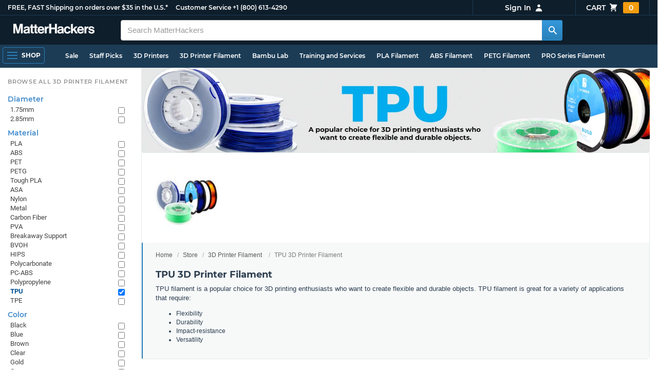

--- FILE ---
content_type: text/html; charset=utf-8,application/json; charset="utf-8"
request_url: https://www.matterhackers.com/product-single/sku/ag1zfm1oLXBscy1wcm9kchgLEgpQcm9kdWN0U2t1IghNVkMxN01IVAw?sod=post
body_size: 664
content:
{"content": "\n\t\t\t\t<div class=\"product-single-container \" data-p=\"11814\" data-brand=\"NinjaTek\" data-src=\"8125\" data-siu=\"1096\" data-sim=\"860\" data-sale=\"0\" data-cl=\"0\" data-rf=\"0\" data-cache=\"widget:product:sku:1:ag1zfm1oLXBscy1wcm9kchgLEgpQcm9kdWN0U2t1IghNVkMxN01IVAw\">\n\t\t\t\t\t<a class=\"product-meta\" href='/store/l/ninjatek-ninjaflex-tpu-filament/sk/MVC17MHT'>\n\t\t\t\t\t\t<div class=\"product-tags-stacked\"><span class=\"product-tag-bestseller\">Best Seller</span> <span class=\"product-tag-staff-pick\">Expert Pick</span></div>\n\t\t\t\t\t\t\n\t\t\t\t\t\t<div class=\"product-image product-image-hover-fade\"><picture><source srcset=\"https://lh3.googleusercontent.com/p19nwSVn0Nyvyh3SB_PVpG6aYsWoLeV0x-8o3uJymRUQyRobAfPZOpINrIZFAUSdlR6GlPP_vHwa2uUcfZk1Dn3qsnMKC-DJXJc=w230-rw-e365\" type=\"image/webp\"><img src=\"https://lh3.googleusercontent.com/p19nwSVn0Nyvyh3SB_PVpG6aYsWoLeV0x-8o3uJymRUQyRobAfPZOpINrIZFAUSdlR6GlPP_vHwa2uUcfZk1Dn3qsnMKC-DJXJc=w230-e365\" alt='NinjaTek NinjaFlex Midnight Black TPU Filament - 1.75mm (1kg)' title='NinjaTek NinjaFlex Midnight Black TPU Filament - 1.75mm (1kg)' loading='lazy' width='230' height='173'></picture></div>\n\t\t\t\t\t\t<div class=\"product-brand\">NinjaTek</div>\n\t\t\t\t\t\t<div class=\"product-title\">NinjaTek NinjaFlex Midnight Black TPU Filament - 1.75mm (1kg)</div>\n\t\t\t\t\t\t<div class=\"product-desc\"><ul class=\"product-tags\" data-cache=\"product_sku:deepest_collection:v2:ag1zfm1oLXBscy1wcm9kchgLEgpQcm9kdWN0U2t1IghNVkMxN01IVAw\"><li>TPU</li><li>Black</li><li>NinjaTek</li><li>1kg</li></ul></div>\n\t\t\t\t\t\t<div class=\"product-rating\" data-rating=\"4.0\" data-remainder=\"0\" title=\"81% success rating based on 100+ recent sales\"><span class=\"product-rating-star\"></span><span class=\"product-rating-star\"></span><span class=\"product-rating-star\"></span><span class=\"product-rating-star\"></span><span class=\"product-rating-star-empty\"></span></div>\n\t\t\t\t\t\t<div class=\"product-price\"><sup>$</sup>118<sup>14</sup></div>\n\t\t\t\t\t</a>\n\t\t\t\t\t<div class=\"product-cta\">\n\t\t\t\t\t\t<span class='product-btn product-addtocart add-to-cart-button' data-item-key='ag1zfm1oLXBscy1wcm9kchgLEgpQcm9kdWN0U2t1IghNVkMxN01IVAw' data-loading-text='adding...' data-loading-text-complete='Add to Cart'>Add to Cart</span>\n\t\t\t\t\t\t\t\t<input class='add-to-cart-quantity' data-item-key='ag1zfm1oLXBscy1wcm9kchgLEgpQcm9kdWN0U2t1IghNVkMxN01IVAw' type='hidden' value='1'/>\n\t\t\t\t\t</div>\n\t\t\t\t</div>\n\t\t\t\t", "product-status": "available"}

--- FILE ---
content_type: text/html; charset=utf-8,application/json; charset="utf-8"
request_url: https://www.matterhackers.com/product-single/sku/ag1zfm1oLXBscy1wcm9kchgLEgpQcm9kdWN0U2t1IghNMUxUNFNXSww?sod=post
body_size: 840
content:
{"content": "\n\t\t\t\t<div class=\"product-single-container \" data-p=\"3699\" data-brand=\"MatterHackers\" data-src=\"10000\" data-siu=\"628\" data-sim=\"920\" data-sale=\"0\" data-cl=\"0\" data-rf=\"0\" data-cache=\"widget:product:sku:1:ag1zfm1oLXBscy1wcm9kchgLEgpQcm9kdWN0U2t1IghNMUxUNFNXSww\">\n\t\t\t\t\t<a class=\"product-meta\" href='/store/l/translucent-purple-mh-build-series-tpu-flexible-filament-175mm-1kg/sk/M1LT4SWK'>\n\t\t\t\t\t\t<div class=\"product-tags-stacked\"><span class=\"product-tag-bestseller\">Best Seller</span> <span class=\"product-tag-staff-pick\">Expert Pick</span></div>\n\t\t\t\t\t\t\n\t\t\t\t\t\t<div class=\"product-image product-image-hover-secondary\"><picture><source srcset=\"https://lh3.googleusercontent.com/SejB4obzB26iDF4sR9n8bpS4RFvi4Wi-9t1M3OaANqDarXwK8cXDidaOK4JEHzsyby5LgnpURauf_YrzLqLoqTY=w230-rw-e365\" type=\"image/webp\"><img src=\"https://lh3.googleusercontent.com/SejB4obzB26iDF4sR9n8bpS4RFvi4Wi-9t1M3OaANqDarXwK8cXDidaOK4JEHzsyby5LgnpURauf_YrzLqLoqTY=w230-e365\" alt='Translucent Purple MH Build Series TPU Flexible Filament - 1.75mm (1kg)' title='Translucent Purple MH Build Series TPU Flexible Filament - 1.75mm (1kg)' loading='lazy' width='230' height='173'></picture><picture><source srcset=\"https://lh3.googleusercontent.com/4q_KebKJAaDjJTovuEjOqC8vTjKE125HQmj20RqqHw1ey6jxjAyaUkxYql-7lJ0NDnoxP3e3GAr6ZLWPivrZHRfj9D3s7RqhBNx5=w230-rw-e365\" type=\"image/webp\"><img src=\"https://lh3.googleusercontent.com/4q_KebKJAaDjJTovuEjOqC8vTjKE125HQmj20RqqHw1ey6jxjAyaUkxYql-7lJ0NDnoxP3e3GAr6ZLWPivrZHRfj9D3s7RqhBNx5=s240-e365\" alt='Translucent Purple MH Build Series TPU Flexible Filament - 1.75mm (1kg)' title='Translucent Purple MH Build Series TPU Flexible Filament - 1.75mm (1kg)' loading='lazy' width='230' height='173' class='product-image-secondary'></picture></div>\n\t\t\t\t\t\t<div class=\"product-brand\">MatterHackers</div>\n\t\t\t\t\t\t<div class=\"product-title\">Translucent Purple MH Build Series TPU Flexible Filament - 1.75mm (1kg)</div>\n\t\t\t\t\t\t<div class=\"product-desc\"><ul class=\"product-tags\" data-cache=\"product_sku:deepest_collection:v2:ag1zfm1oLXBscy1wcm9kchgLEgpQcm9kdWN0U2t1IghNMUxUNFNXSww\"><li>1.75mm</li><li>TPU</li><li>Purple</li><li>Translucent</li><li>MatterHackers</li><li>MH Build</li><li>Spools</li><li>1kg</li><li>Filament On Sale</li></ul></div>\n\t\t\t\t\t\t<div class=\"product-rating\" data-rating=\"5.0\" data-remainder=\"0\" title=\"100% success rating based on 100+ recent sales\"><span class=\"product-rating-star\"></span><span class=\"product-rating-star\"></span><span class=\"product-rating-star\"></span><span class=\"product-rating-star\"></span><span class=\"product-rating-star\"></span></div>\n\t\t\t\t\t\t<div class=\"product-price\"><sup>$</sup>36<sup>99</sup> <span class='bulk'>($31.07 in bulk)</span></div>\n\t\t\t\t\t</a>\n\t\t\t\t\t<div class=\"product-cta\">\n\t\t\t\t\t\t<span class='product-btn product-addtocart add-to-cart-button' data-item-key='ag1zfm1oLXBscy1wcm9kchgLEgpQcm9kdWN0U2t1IghNMUxUNFNXSww' data-loading-text='adding...' data-loading-text-complete='Add to Cart'>Add to Cart</span>\n\t\t\t\t\t\t\t\t<input class='add-to-cart-quantity' data-item-key='ag1zfm1oLXBscy1wcm9kchgLEgpQcm9kdWN0U2t1IghNMUxUNFNXSww' type='hidden' value='1'/>\n\t\t\t\t\t</div>\n\t\t\t\t</div>\n\t\t\t\t", "product-status": "available"}

--- FILE ---
content_type: text/html; charset=utf-8,application/json; charset="utf-8"
request_url: https://www.matterhackers.com/product-single/sku/ag1zfm1oLXBscy1wcm9kchgLEgpQcm9kdWN0U2t1IghNOVhDTVFUUAw?sod=post
body_size: 740
content:
{"content": "\n\t\t\t\t<div class=\"product-single-container \" data-p=\"11500\" data-brand=\"UltiMaker\" data-src=\"10000\" data-siu=\"1065\" data-sim=\"938\" data-sale=\"0\" data-cl=\"0\" data-rf=\"0\" data-cache=\"widget:product:sku:1:ag1zfm1oLXBscy1wcm9kchgLEgpQcm9kdWN0U2t1IghNOVhDTVFUUAw\">\n\t\t\t\t\t<a class=\"product-meta\" href='/store/l/ultimaker-tpu-filament/sk/M9XCMQTP'>\n\t\t\t\t\t\t<div class=\"product-tags-stacked\"><span class=\"product-tag-bestseller\">Best Seller</span> <span class=\"product-tag-staff-pick\">Expert Pick</span></div>\n\t\t\t\t\t\t\n\t\t\t\t\t\t<div class=\"product-image product-image-hover-secondary\"><picture><source srcset=\"https://lh3.googleusercontent.com/Og6cq2ZIC-kplIuEQPVB4yzyGVnsi27Z9pWqkrjmrGN_NBxSN5VeOuJ09IvRlUQ3H3pSn2d7HdENBNoABbM2LXo=w230-rw-e365\" type=\"image/webp\"><img src=\"https://lh3.googleusercontent.com/Og6cq2ZIC-kplIuEQPVB4yzyGVnsi27Z9pWqkrjmrGN_NBxSN5VeOuJ09IvRlUQ3H3pSn2d7HdENBNoABbM2LXo=w230-e365\" alt='UltiMaker Blue TPU Filament - 2.85mm (0.75kg)' title='UltiMaker Blue TPU Filament - 2.85mm (0.75kg)' loading='lazy' width='230' height='173'></picture><picture><source srcset=\"https://lh3.googleusercontent.com/hkcvafsnoc15AbgR1BM-fZWv0dNAKudseTWCWdcPMXavmpoQmxueLGZqWT2Lv0uaAyprUx88pLaTwcSWBjQvRjA=w230-rw-e365\" type=\"image/webp\"><img src=\"https://lh3.googleusercontent.com/hkcvafsnoc15AbgR1BM-fZWv0dNAKudseTWCWdcPMXavmpoQmxueLGZqWT2Lv0uaAyprUx88pLaTwcSWBjQvRjA=s240-e365\" alt='UltiMaker Blue TPU Filament - 2.85mm (0.75kg)' title='UltiMaker Blue TPU Filament - 2.85mm (0.75kg)' loading='lazy' width='230' height='173' class='product-image-secondary'></picture></div>\n\t\t\t\t\t\t<div class=\"product-brand\">UltiMaker</div>\n\t\t\t\t\t\t<div class=\"product-title\">UltiMaker Blue TPU Filament - 2.85mm (0.75kg)</div>\n\t\t\t\t\t\t<div class=\"product-desc\"><ul class=\"product-tags\" data-cache=\"product_sku:deepest_collection:v2:ag1zfm1oLXBscy1wcm9kchgLEgpQcm9kdWN0U2t1IghNOVhDTVFUUAw\"><li>2.85mm</li><li>TPU</li><li>Blue</li><li>UltiMaker Filament</li><li>0.75kg</li></ul></div>\n\t\t\t\t\t\t<div class=\"product-rating\" data-rating=\"5.0\" data-remainder=\"0\" title=\"100% success rating based on 10+ recent sales\"><span class=\"product-rating-star\"></span><span class=\"product-rating-star\"></span><span class=\"product-rating-star\"></span><span class=\"product-rating-star\"></span><span class=\"product-rating-star\"></span></div>\n\t\t\t\t\t\t<div class=\"product-price\"><sup>$</sup>115<sup>00</sup></div>\n\t\t\t\t\t</a>\n\t\t\t\t\t<div class=\"product-cta\">\n\t\t\t\t\t\t<span class='product-btn product-addtocart add-to-cart-button' data-item-key='ag1zfm1oLXBscy1wcm9kchgLEgpQcm9kdWN0U2t1IghNOVhDTVFUUAw' data-loading-text='adding...' data-loading-text-complete='Add to Cart'>Add to Cart</span>\n\t\t\t\t\t\t\t\t<input class='add-to-cart-quantity' data-item-key='ag1zfm1oLXBscy1wcm9kchgLEgpQcm9kdWN0U2t1IghNOVhDTVFUUAw' type='hidden' value='1'/>\n\t\t\t\t\t</div>\n\t\t\t\t</div>\n\t\t\t\t", "product-status": "available"}

--- FILE ---
content_type: text/html; charset=utf-8,application/json; charset="utf-8"
request_url: https://www.matterhackers.com/product-single/sku/ag1zfm1oLXBscy1wcm9kchgLEgpQcm9kdWN0U2t1IghNUUU5UFlRSww?sod=post
body_size: 660
content:
{"content": "\n\t\t\t\t<div class=\"product-single-container \" data-p=\"5599\" data-brand=\"Bambu Lab\" data-src=\"10000\" data-siu=\"540\" data-sim=\"940\" data-sale=\"0\" data-cl=\"0\" data-rf=\"0\" data-cache=\"widget:product:sku:1:ag1zfm1oLXBscy1wcm9kchgLEgpQcm9kdWN0U2t1IghNUUU5UFlRSww\">\n\t\t\t\t\t<a class=\"product-meta\" href='/store/l/bambu-lab-tpu-hf-filament-175mm-1kg/sk/MQE9PYQK'>\n\t\t\t\t\t\t<div class=\"product-tags-stacked\"><span class=\"product-tag-bestseller\">Best Seller</span> <span class=\"product-tag-staff-pick\">Expert Pick</span></div>\n\t\t\t\t\t\t\n\t\t\t\t\t\t<div class=\"product-image product-image-hover-fade\"><picture><source srcset=\"https://lh3.googleusercontent.com/DxBE-NxiW7ZhwPa0K83-4ju0rIfn_gIB4jJ3QQVbD5s_cDXKrp_4ujlnOiAkc-FLHvC0owbjlKpvlPUPPMOpC5ZQxgr4cRvMnS-z=w230-rw-e365\" type=\"image/webp\"><img src=\"https://lh3.googleusercontent.com/DxBE-NxiW7ZhwPa0K83-4ju0rIfn_gIB4jJ3QQVbD5s_cDXKrp_4ujlnOiAkc-FLHvC0owbjlKpvlPUPPMOpC5ZQxgr4cRvMnS-z=w230-e365\" alt='Bambu Lab Blue TPU HF 95A Filament - 1.75mm (1kg)' title='Bambu Lab Blue TPU HF 95A Filament - 1.75mm (1kg)' loading='lazy' width='230' height='173'></picture></div>\n\t\t\t\t\t\t<div class=\"product-brand\">Bambu Lab</div>\n\t\t\t\t\t\t<div class=\"product-title\">Bambu Lab Blue TPU HF 95A Filament - 1.75mm (1kg)</div>\n\t\t\t\t\t\t<div class=\"product-desc\"><ul class=\"product-tags\" data-cache=\"product_sku:deepest_collection:v2:ag1zfm1oLXBscy1wcm9kchgLEgpQcm9kdWN0U2t1IghNUUU5UFlRSww\"><li>1.75mm</li><li>TPU</li><li>Blue</li><li>Bambu Lab</li><li>Spools</li><li>1kg</li></ul></div>\n\t\t\t\t\t\t<div class=\"product-rating\" data-rating=\"5.0\" data-remainder=\"0\" title=\"100% success rating based on 100+ recent sales\"><span class=\"product-rating-star\"></span><span class=\"product-rating-star\"></span><span class=\"product-rating-star\"></span><span class=\"product-rating-star\"></span><span class=\"product-rating-star\"></span></div>\n\t\t\t\t\t\t<div class=\"product-price\"><sup>$</sup>55<sup>99</sup></div>\n\t\t\t\t\t</a>\n\t\t\t\t\t<div class=\"product-cta\">\n\t\t\t\t\t\t<span class='product-btn product-addtocart add-to-cart-button' data-item-key='ag1zfm1oLXBscy1wcm9kchgLEgpQcm9kdWN0U2t1IghNUUU5UFlRSww' data-loading-text='adding...' data-loading-text-complete='Add to Cart'>Add to Cart</span>\n\t\t\t\t\t\t\t\t<input class='add-to-cart-quantity' data-item-key='ag1zfm1oLXBscy1wcm9kchgLEgpQcm9kdWN0U2t1IghNUUU5UFlRSww' type='hidden' value='1'/>\n\t\t\t\t\t</div>\n\t\t\t\t</div>\n\t\t\t\t", "product-status": "available"}

--- FILE ---
content_type: text/html; charset=utf-8,application/json; charset="utf-8"
request_url: https://www.matterhackers.com/product-single/sku/ag1zfm1oLXBscy1wcm9kchgLEgpQcm9kdWN0U2t1IghNVzFKWUZFVww?sod=post
body_size: 667
content:
{"content": "\n\t\t\t\t<div class=\"product-single-container \" data-p=\"5599\" data-brand=\"Bambu Lab\" data-src=\"10000\" data-siu=\"202\" data-sim=\"1076\" data-sale=\"0\" data-cl=\"0\" data-rf=\"0\" data-cache=\"widget:product:sku:1:ag1zfm1oLXBscy1wcm9kchgLEgpQcm9kdWN0U2t1IghNVzFKWUZFVww\">\n\t\t\t\t\t<a class=\"product-meta\" href='/store/l/bambu-lab-tpu-hf-filament-175mm-1kg/sk/MW1JYFEW'>\n\t\t\t\t\t\t<div class=\"product-tags-stacked\"><span class=\"product-tag-bestseller\">Best Seller</span> <span class=\"product-tag-staff-pick\">Expert Pick</span></div>\n\t\t\t\t\t\t\n\t\t\t\t\t\t<div class=\"product-image product-image-hover-fade\"><picture><source srcset=\"https://lh3.googleusercontent.com/GO8EECEzoqo6d-9y4QSC3r9YivTVoS0XqFl2U5DBryNqRLyIqhXXaAaTMGfU4jLFZo5xt7-6qOn1az6RphdRbUxerNk3-YzQ96HE=w230-rw-e365\" type=\"image/webp\"><img src=\"https://lh3.googleusercontent.com/GO8EECEzoqo6d-9y4QSC3r9YivTVoS0XqFl2U5DBryNqRLyIqhXXaAaTMGfU4jLFZo5xt7-6qOn1az6RphdRbUxerNk3-YzQ96HE=w230-e365\" alt='Bambu Lab Yellow TPU HF 95A Filament - 1.75mm (1kg)' title='Bambu Lab Yellow TPU HF 95A Filament - 1.75mm (1kg)' loading='lazy' width='230' height='173'></picture></div>\n\t\t\t\t\t\t<div class=\"product-brand\">Bambu Lab</div>\n\t\t\t\t\t\t<div class=\"product-title\">Bambu Lab Yellow TPU HF 95A Filament - 1.75mm (1kg)</div>\n\t\t\t\t\t\t<div class=\"product-desc\"><ul class=\"product-tags\" data-cache=\"product_sku:deepest_collection:v2:ag1zfm1oLXBscy1wcm9kchgLEgpQcm9kdWN0U2t1IghNVzFKWUZFVww\"><li>1.75mm</li><li>TPU</li><li>Yellow</li><li>Bambu Lab</li><li>Spools</li><li>1kg</li></ul></div>\n\t\t\t\t\t\t<div class=\"product-rating\" data-rating=\"5.0\" data-remainder=\"0\" title=\"100% success rating based on 100+ recent sales\"><span class=\"product-rating-star\"></span><span class=\"product-rating-star\"></span><span class=\"product-rating-star\"></span><span class=\"product-rating-star\"></span><span class=\"product-rating-star\"></span></div>\n\t\t\t\t\t\t<div class=\"product-price\"><sup>$</sup>55<sup>99</sup></div>\n\t\t\t\t\t</a>\n\t\t\t\t\t<div class=\"product-cta\">\n\t\t\t\t\t\t<span class='product-btn product-addtocart add-to-cart-button' data-item-key='ag1zfm1oLXBscy1wcm9kchgLEgpQcm9kdWN0U2t1IghNVzFKWUZFVww' data-loading-text='adding...' data-loading-text-complete='Add to Cart'>Add to Cart</span>\n\t\t\t\t\t\t\t\t<input class='add-to-cart-quantity' data-item-key='ag1zfm1oLXBscy1wcm9kchgLEgpQcm9kdWN0U2t1IghNVzFKWUZFVww' type='hidden' value='1'/>\n\t\t\t\t\t</div>\n\t\t\t\t</div>\n\t\t\t\t", "product-status": "available"}

--- FILE ---
content_type: text/html; charset=utf-8,application/json; charset="utf-8"
request_url: https://www.matterhackers.com/product-single/sku/ag1zfm1oLXBscy1wcm9kchgLEgpQcm9kdWN0U2t1IghNOFBXMFJSNAw?sod=post
body_size: 665
content:
{"content": "\n\t\t\t\t<div class=\"product-single-container \" data-p=\"5425\" data-brand=\"NinjaTek\" data-src=\"10000\" data-siu=\"458\" data-sim=\"1165\" data-sale=\"0\" data-cl=\"0\" data-rf=\"0\" data-cache=\"widget:product:sku:1:ag1zfm1oLXBscy1wcm9kchgLEgpQcm9kdWN0U2t1IghNOFBXMFJSNAw\">\n\t\t\t\t\t<a class=\"product-meta\" href='/store/l/ninjatek-cheetah-filament/sk/M8PW0RR4'>\n\t\t\t\t\t\t<div class=\"product-tags-stacked\"><span class=\"product-tag-bestseller\">Best Seller</span> <span class=\"product-tag-staff-pick\">Expert Pick</span></div>\n\t\t\t\t\t\t\n\t\t\t\t\t\t<div class=\"product-image product-image-hover-fade\"><picture><source srcset=\"https://lh3.googleusercontent.com/IWmILnNV7ETqRZWTHDbBk4UmKdyRJMBH8c5SNVEzK2xjYF5Sw_O20_1A8gErNa9IanKMmO8G6LQcnry2HUc1tlrsAYaBHIk6ymU=w230-rw-e365\" type=\"image/webp\"><img src=\"https://lh3.googleusercontent.com/IWmILnNV7ETqRZWTHDbBk4UmKdyRJMBH8c5SNVEzK2xjYF5Sw_O20_1A8gErNa9IanKMmO8G6LQcnry2HUc1tlrsAYaBHIk6ymU=w230-e365\" alt='NinjaTek Cheetah Sun Yellow TPU 95A Filament - 1.75mm (0.5kg)' title='NinjaTek Cheetah Sun Yellow TPU 95A Filament - 1.75mm (0.5kg)' loading='lazy' width='230' height='173'></picture></div>\n\t\t\t\t\t\t<div class=\"product-brand\">NinjaTek</div>\n\t\t\t\t\t\t<div class=\"product-title\">NinjaTek Cheetah Sun Yellow TPU 95A Filament - 1.75mm (0.5kg)</div>\n\t\t\t\t\t\t<div class=\"product-desc\"><ul class=\"product-tags\" data-cache=\"product_sku:deepest_collection:v2:ag1zfm1oLXBscy1wcm9kchgLEgpQcm9kdWN0U2t1IghNOFBXMFJSNAw\"><li>1.75mm</li><li>TPU</li><li>Yellow</li><li>NinjaTek</li><li>Spools</li><li>0.5kg</li></ul></div>\n\t\t\t\t\t\t<div class=\"product-rating\" data-rating=\"5.0\" data-remainder=\"0\" title=\"100% success rating based on 10+ recent sales\"><span class=\"product-rating-star\"></span><span class=\"product-rating-star\"></span><span class=\"product-rating-star\"></span><span class=\"product-rating-star\"></span><span class=\"product-rating-star\"></span></div>\n\t\t\t\t\t\t<div class=\"product-price\"><sup>$</sup>54<sup>25</sup></div>\n\t\t\t\t\t</a>\n\t\t\t\t\t<div class=\"product-cta\">\n\t\t\t\t\t\t<span class='product-btn product-addtocart add-to-cart-button' data-item-key='ag1zfm1oLXBscy1wcm9kchgLEgpQcm9kdWN0U2t1IghNOFBXMFJSNAw' data-loading-text='adding...' data-loading-text-complete='Add to Cart'>Add to Cart</span>\n\t\t\t\t\t\t\t\t<input class='add-to-cart-quantity' data-item-key='ag1zfm1oLXBscy1wcm9kchgLEgpQcm9kdWN0U2t1IghNOFBXMFJSNAw' type='hidden' value='1'/>\n\t\t\t\t\t</div>\n\t\t\t\t</div>\n\t\t\t\t", "product-status": "available"}

--- FILE ---
content_type: text/html; charset=utf-8,application/json; charset="utf-8"
request_url: https://www.matterhackers.com/product-single/sku/ag1zfm1oLXBscy1wcm9kchgLEgpQcm9kdWN0U2t1IghNQUs5RjBSTgw?sod=post
body_size: 571
content:
{"content": "\n\t\t\t\t<div class=\"product-single-container \" data-p=\"5425\" data-brand=\"NinjaTek\" data-src=\"10000\" data-siu=\"575\" data-sim=\"1217\" data-sale=\"0\" data-cl=\"0\" data-rf=\"0\" data-cache=\"widget:product:sku:1:ag1zfm1oLXBscy1wcm9kchgLEgpQcm9kdWN0U2t1IghNQUs5RjBSTgw\">\n\t\t\t\t\t<a class=\"product-meta\" href='/store/l/ninjatek-cheetah-filament/sk/MAK9F0RN'>\n\t\t\t\t\t\t<div class=\"product-tags-stacked\"><span class=\"product-tag-bestseller\">Best Seller</span> <span class=\"product-tag-staff-pick\">Expert Pick</span></div>\n\t\t\t\t\t\t\n\t\t\t\t\t\t<div class=\"product-image product-image-hover-fade\"><picture><source srcset=\"https://lh3.googleusercontent.com/WQCpreKS7O7aIgVCs1B4fFhS-S1-9eRCyYkSA3fGkt5pV1uPjVDkkkrNC__wb7FsdBjdCC7DQTZZ8L1K9t29RuADySoltE7D-lkf=w230-rw-e365\" type=\"image/webp\"><img src=\"https://lh3.googleusercontent.com/WQCpreKS7O7aIgVCs1B4fFhS-S1-9eRCyYkSA3fGkt5pV1uPjVDkkkrNC__wb7FsdBjdCC7DQTZZ8L1K9t29RuADySoltE7D-lkf=w230-e365\" alt='NinjaTek Cheetah Lava Orange TPU 95A Filament - 1.75mm (0.5kg)' title='NinjaTek Cheetah Lava Orange TPU 95A Filament - 1.75mm (0.5kg)' loading='lazy' width='230' height='173'></picture></div>\n\t\t\t\t\t\t<div class=\"product-brand\">NinjaTek</div>\n\t\t\t\t\t\t<div class=\"product-title\">NinjaTek Cheetah Lava Orange TPU 95A Filament - 1.75mm (0.5kg)</div>\n\t\t\t\t\t\t<div class=\"product-desc\"><ul class=\"product-tags\" data-cache=\"product_sku:deepest_collection:v2:ag1zfm1oLXBscy1wcm9kchgLEgpQcm9kdWN0U2t1IghNQUs5RjBSTgw\"><li>TPU</li><li>Orange</li><li>NinjaTek</li><li>0.5kg</li></ul></div>\n\t\t\t\t\t\t<div class=\"product-rating\" data-rating=\"5.0\" data-remainder=\"0\" title=\"100% success rating based on 10+ recent sales\"><span class=\"product-rating-star\"></span><span class=\"product-rating-star\"></span><span class=\"product-rating-star\"></span><span class=\"product-rating-star\"></span><span class=\"product-rating-star\"></span></div>\n\t\t\t\t\t\t<div class=\"product-price\"><sup>$</sup>54<sup>25</sup></div>\n\t\t\t\t\t</a>\n\t\t\t\t\t<div class=\"product-cta\">\n\t\t\t\t\t\t<a href=\"/store/l/ninjatek-cheetah-filament/sk/MAK9F0RN\" class=\"product-btn product-outofstock\">Out of Stock</a>\n\t\t\t\t\t</div>\n\t\t\t\t</div>\n\t\t\t\t", "product-status": "out-of-stock"}

--- FILE ---
content_type: text/html; charset=utf-8,application/json; charset="utf-8"
request_url: https://www.matterhackers.com/product-single/sku/ag1zfm1oLXBscy1wcm9kchgLEgpQcm9kdWN0U2t1IghNRTNWQVVNSAw?sod=post
body_size: 829
content:
{"content": "\n\t\t\t\t<div class=\"product-single-container \" data-p=\"3899\" data-brand=\"MatterHackers\" data-src=\"8400\" data-siu=\"324\" data-sim=\"1253\" data-sale=\"0\" data-cl=\"0\" data-rf=\"0\" data-cache=\"widget:product:sku:1:ag1zfm1oLXBscy1wcm9kchgLEgpQcm9kdWN0U2t1IghNRTNWQVVNSAw\">\n\t\t\t\t\t<a class=\"product-meta\" href='/store/l/black-mh-build-series-tpu-flexible-filament-300mm-1kg/sk/ME3VAUMH'>\n\t\t\t\t\t\t<div class=\"product-tags-stacked\"><span class=\"product-tag-bestseller\">Best Seller</span> <span class=\"product-tag-staff-pick\">Expert Pick</span></div>\n\t\t\t\t\t\t\n\t\t\t\t\t\t<div class=\"product-image product-image-hover-secondary\"><picture><source srcset=\"https://lh3.googleusercontent.com/2Pqdd_Tai-Keim97Ps4hVcZpeAO05nAgYA0USoGUE8kX5jSAYBxL63-4oyEQVuZP448jyxUV_Z5LxyPi_F8meDw=w230-rw-e365\" type=\"image/webp\"><img src=\"https://lh3.googleusercontent.com/2Pqdd_Tai-Keim97Ps4hVcZpeAO05nAgYA0USoGUE8kX5jSAYBxL63-4oyEQVuZP448jyxUV_Z5LxyPi_F8meDw=w230-e365\" alt='Black MH Build Series TPU Flexible Filament - 2.85mm (1kg)' title='Black MH Build Series TPU Flexible Filament - 2.85mm (1kg)' loading='lazy' width='230' height='173'></picture><picture><source srcset=\"https://lh3.googleusercontent.com/iFyVgqmEbaS7DHakGwfXJKehg2JWa46sLTONa0QmzrujLCzPvE1rak-D9un4uu7dLFY06UcFgXFD2VYu1PIo9GyLfCyP1OrLlejt=w230-rw-e365\" type=\"image/webp\"><img src=\"https://lh3.googleusercontent.com/iFyVgqmEbaS7DHakGwfXJKehg2JWa46sLTONa0QmzrujLCzPvE1rak-D9un4uu7dLFY06UcFgXFD2VYu1PIo9GyLfCyP1OrLlejt=s240-e365\" alt='Black MH Build Series TPU Flexible Filament - 2.85mm (1kg)' title='Black MH Build Series TPU Flexible Filament - 2.85mm (1kg)' loading='lazy' width='230' height='173' class='product-image-secondary'></picture></div>\n\t\t\t\t\t\t<div class=\"product-brand\">MatterHackers</div>\n\t\t\t\t\t\t<div class=\"product-title\">Black MH Build Series TPU Flexible Filament - 2.85mm (1kg)</div>\n\t\t\t\t\t\t<div class=\"product-desc\"><ul class=\"product-tags\" data-cache=\"product_sku:deepest_collection:v2:ag1zfm1oLXBscy1wcm9kchgLEgpQcm9kdWN0U2t1IghNRTNWQVVNSAw\"><li>2.85mm</li><li>TPU</li><li>Black</li><li>MatterHackers</li><li>MH Build</li><li>1kg</li><li>Filament On Sale</li></ul></div>\n\t\t\t\t\t\t<div class=\"product-rating\" data-rating=\"4.2\" data-remainder=\"2\" title=\"84% success rating based on 250+ recent sales\"><span class=\"product-rating-star\"></span><span class=\"product-rating-star\"></span><span class=\"product-rating-star\"></span><span class=\"product-rating-star\"></span><span class=\"product-rating-star-empty\"></span></div>\n\t\t\t\t\t\t<div class=\"product-price\"><sup>$</sup>38<sup>99</sup> <span class='bulk'>($32.75 in bulk)</span></div>\n\t\t\t\t\t</a>\n\t\t\t\t\t<div class=\"product-cta\">\n\t\t\t\t\t\t<span class='product-btn product-addtocart add-to-cart-button' data-item-key='ag1zfm1oLXBscy1wcm9kchgLEgpQcm9kdWN0U2t1IghNRTNWQVVNSAw' data-loading-text='adding...' data-loading-text-complete='Add to Cart'>Add to Cart</span>\n\t\t\t\t\t\t\t\t<input class='add-to-cart-quantity' data-item-key='ag1zfm1oLXBscy1wcm9kchgLEgpQcm9kdWN0U2t1IghNRTNWQVVNSAw' type='hidden' value='1'/>\n\t\t\t\t\t</div>\n\t\t\t\t</div>\n\t\t\t\t", "product-status": "available"}

--- FILE ---
content_type: text/html; charset=utf-8,application/json; charset="utf-8"
request_url: https://www.matterhackers.com/product-single/sku/ag1zfm1oLXBscy1wcm9kchgLEgpQcm9kdWN0U2t1IghNNVpGRFRUMww?sod=post
body_size: 748
content:
{"content": "\n\t\t\t\t<div class=\"product-single-container \" data-p=\"11500\" data-brand=\"UltiMaker\" data-src=\"8750\" data-siu=\"1774\" data-sim=\"1280\" data-sale=\"0\" data-cl=\"0\" data-rf=\"0\" data-cache=\"widget:product:sku:1:ag1zfm1oLXBscy1wcm9kchgLEgpQcm9kdWN0U2t1IghNNVpGRFRUMww\">\n\t\t\t\t\t<a class=\"product-meta\" href='/store/l/ultimaker-tpu-filament/sk/M5ZFDTT3'>\n\t\t\t\t\t\t<div class=\"product-tags-stacked\"><span class=\"product-tag-bestseller\">Best Seller</span> <span class=\"product-tag-staff-pick\">Expert Pick</span></div>\n\t\t\t\t\t\t\n\t\t\t\t\t\t<div class=\"product-image product-image-hover-secondary\"><picture><source srcset=\"https://lh3.googleusercontent.com/CGpTsn_RUOWhsEyshlpC-oAOqGACItgY5LFUkqZuLLe_bWKnbCw4sR_qTAllqjjGXA6PZjtnbLd_VYvW81HrMhQB=w230-rw-e365\" type=\"image/webp\"><img src=\"https://lh3.googleusercontent.com/CGpTsn_RUOWhsEyshlpC-oAOqGACItgY5LFUkqZuLLe_bWKnbCw4sR_qTAllqjjGXA6PZjtnbLd_VYvW81HrMhQB=w230-e365\" alt='UltiMaker White TPU Filament - 2.85mm (0.75kg)' title='UltiMaker White TPU Filament - 2.85mm (0.75kg)' loading='lazy' width='230' height='173'></picture><picture><source srcset=\"https://lh3.googleusercontent.com/hkcvafsnoc15AbgR1BM-fZWv0dNAKudseTWCWdcPMXavmpoQmxueLGZqWT2Lv0uaAyprUx88pLaTwcSWBjQvRjA=w230-rw-e365\" type=\"image/webp\"><img src=\"https://lh3.googleusercontent.com/hkcvafsnoc15AbgR1BM-fZWv0dNAKudseTWCWdcPMXavmpoQmxueLGZqWT2Lv0uaAyprUx88pLaTwcSWBjQvRjA=s240-e365\" alt='UltiMaker White TPU Filament - 2.85mm (0.75kg)' title='UltiMaker White TPU Filament - 2.85mm (0.75kg)' loading='lazy' width='230' height='173' class='product-image-secondary'></picture></div>\n\t\t\t\t\t\t<div class=\"product-brand\">UltiMaker</div>\n\t\t\t\t\t\t<div class=\"product-title\">UltiMaker White TPU Filament - 2.85mm (0.75kg)</div>\n\t\t\t\t\t\t<div class=\"product-desc\"><ul class=\"product-tags\" data-cache=\"product_sku:deepest_collection:v2:ag1zfm1oLXBscy1wcm9kchgLEgpQcm9kdWN0U2t1IghNNVpGRFRUMww\"><li>2.85mm</li><li>TPU</li><li>White</li><li>UltiMaker Filament</li><li>0.75kg</li></ul></div>\n\t\t\t\t\t\t<div class=\"product-rating\" data-rating=\"4.3\" data-remainder=\"2\" title=\"87% success rating based on 10+ recent sales\"><span class=\"product-rating-star\"></span><span class=\"product-rating-star\"></span><span class=\"product-rating-star\"></span><span class=\"product-rating-star\"></span><span class=\"product-rating-star-empty\"></span></div>\n\t\t\t\t\t\t<div class=\"product-price\"><sup>$</sup>115<sup>00</sup></div>\n\t\t\t\t\t</a>\n\t\t\t\t\t<div class=\"product-cta\">\n\t\t\t\t\t\t<span class='product-btn product-addtocart add-to-cart-button' data-item-key='ag1zfm1oLXBscy1wcm9kchgLEgpQcm9kdWN0U2t1IghNNVpGRFRUMww' data-loading-text='adding...' data-loading-text-complete='Add to Cart'>Add to Cart</span>\n\t\t\t\t\t\t\t\t<input class='add-to-cart-quantity' data-item-key='ag1zfm1oLXBscy1wcm9kchgLEgpQcm9kdWN0U2t1IghNNVpGRFRUMww' type='hidden' value='1'/>\n\t\t\t\t\t</div>\n\t\t\t\t</div>\n\t\t\t\t", "product-status": "available"}

--- FILE ---
content_type: text/html; charset=utf-8,application/json; charset="utf-8"
request_url: https://www.matterhackers.com/product-single/sku/ag1zfm1oLXBscy1wcm9kchgLEgpQcm9kdWN0U2t1IghNQzRFMlRXMAw?sod=post
body_size: 673
content:
{"content": "\n\t\t\t\t<div class=\"product-single-container \" data-p=\"11814\" data-brand=\"NinjaTek\" data-src=\"9090\" data-siu=\"1390\" data-sim=\"1323\" data-sale=\"0\" data-cl=\"0\" data-rf=\"0\" data-cache=\"widget:product:sku:1:ag1zfm1oLXBscy1wcm9kchgLEgpQcm9kdWN0U2t1IghNQzRFMlRXMAw\">\n\t\t\t\t\t<a class=\"product-meta\" href='/store/l/ninjatek-ninjaflex-tpu-filament/sk/MC4E2TW0'>\n\t\t\t\t\t\t<div class=\"product-tags-stacked\"><span class=\"product-tag-bestseller\">Best Seller</span> <span class=\"product-tag-staff-pick\">Expert Pick</span></div>\n\t\t\t\t\t\t\n\t\t\t\t\t\t<div class=\"product-image product-image-hover-fade\"><picture><source srcset=\"https://lh3.googleusercontent.com/_mrr3LEdzagZCtpDuYg1s8qX1X5vZrmenDhbttXPVIXwHZkjyqTSX-SViWxym3d_UzZNc5OPI1I6lsxkMWDHCfZWUEMKeOyJV8RubQ=w230-rw-e365\" type=\"image/webp\"><img src=\"https://lh3.googleusercontent.com/_mrr3LEdzagZCtpDuYg1s8qX1X5vZrmenDhbttXPVIXwHZkjyqTSX-SViWxym3d_UzZNc5OPI1I6lsxkMWDHCfZWUEMKeOyJV8RubQ=w230-e365\" alt='NinjaTek NinjaFlex Grass Green TPU Filament - 1.75mm (1kg)' title='NinjaTek NinjaFlex Grass Green TPU Filament - 1.75mm (1kg)' loading='lazy' width='230' height='173'></picture></div>\n\t\t\t\t\t\t<div class=\"product-brand\">NinjaTek</div>\n\t\t\t\t\t\t<div class=\"product-title\">NinjaTek NinjaFlex Grass Green TPU Filament - 1.75mm (1kg)</div>\n\t\t\t\t\t\t<div class=\"product-desc\"><ul class=\"product-tags\" data-cache=\"product_sku:deepest_collection:v2:ag1zfm1oLXBscy1wcm9kchgLEgpQcm9kdWN0U2t1IghNQzRFMlRXMAw\"><li>1.75mm</li><li>TPU</li><li>Green</li><li>NinjaTek</li><li>Spools</li><li>1kg</li></ul></div>\n\t\t\t\t\t\t<div class=\"product-rating\" data-rating=\"4.5\" data-remainder=\"5\" title=\"90% success rating based on 10+ recent sales\"><span class=\"product-rating-star\"></span><span class=\"product-rating-star\"></span><span class=\"product-rating-star\"></span><span class=\"product-rating-star\"></span><span class=\"product-rating-star-half\"></span></div>\n\t\t\t\t\t\t<div class=\"product-price\"><sup>$</sup>118<sup>14</sup></div>\n\t\t\t\t\t</a>\n\t\t\t\t\t<div class=\"product-cta\">\n\t\t\t\t\t\t<span class='product-btn product-addtocart add-to-cart-button' data-item-key='ag1zfm1oLXBscy1wcm9kchgLEgpQcm9kdWN0U2t1IghNQzRFMlRXMAw' data-loading-text='adding...' data-loading-text-complete='Add to Cart'>Add to Cart</span>\n\t\t\t\t\t\t\t\t<input class='add-to-cart-quantity' data-item-key='ag1zfm1oLXBscy1wcm9kchgLEgpQcm9kdWN0U2t1IghNQzRFMlRXMAw' type='hidden' value='1'/>\n\t\t\t\t\t</div>\n\t\t\t\t</div>\n\t\t\t\t", "product-status": "available"}

--- FILE ---
content_type: text/html; charset=utf-8,application/json; charset="utf-8"
request_url: https://www.matterhackers.com/product-single/sku/ag1zfm1oLXBscy1wcm9kchgLEgpQcm9kdWN0U2t1IghNNUo1MURNSww?sod=post
body_size: 697
content:
{"content": "\n\t\t\t\t<div class=\"product-single-container \" data-p=\"17500\" data-brand=\"ColorFabb\" data-src=\"10000\" data-siu=\"2885\" data-sim=\"1422\" data-sale=\"0\" data-cl=\"0\" data-rf=\"0\" data-cache=\"widget:product:sku:1:ag1zfm1oLXBscy1wcm9kchgLEgpQcm9kdWN0U2t1IghNNUo1MURNSww\">\n\t\t\t\t\t<a class=\"product-meta\" href='/store/l/colorfabb-varioshore-tpu-filament-20kg/sk/M5J51DMK'>\n\t\t\t\t\t\t<div class=\"product-tags-stacked\"><span class=\"product-tag-bestseller\">Best Seller</span> <span class=\"product-tag-staff-pick\">Expert Pick</span></div>\n\t\t\t\t\t\t\n\t\t\t\t\t\t<div class=\"product-image product-image-hover-secondary\"><picture><source srcset=\"https://lh3.googleusercontent.com/8iE5hjoyLiYsdeZYuFQ0VGk53gZDNGfAN1f0zBQh3CTDk4BMge2LeKL8eRpc7viO36GIpYUDHmfQnssHoa1EZwSzKL8Yu4BRQ7MFjg=w230-rw-e365\" type=\"image/webp\"><img src=\"https://lh3.googleusercontent.com/8iE5hjoyLiYsdeZYuFQ0VGk53gZDNGfAN1f0zBQh3CTDk4BMge2LeKL8eRpc7viO36GIpYUDHmfQnssHoa1EZwSzKL8Yu4BRQ7MFjg=w230-e365\" alt='ColorFabb Natural varioShore TPU Filament - 2.85mm (2.0kg)' title='ColorFabb Natural varioShore TPU Filament - 2.85mm (2.0kg)' loading='lazy' width='230' height='173'></picture><picture><source srcset=\"https://lh3.googleusercontent.com/ccW_pCeNNGDlmoqPYfnJFFeJ_AigKnFQxRYErYJhDiGHFKTtChu1Fysc7dL6O0iKCbryywYlyEJo0w_PwNEeXe8=w230-rw-e365\" type=\"image/webp\"><img src=\"https://lh3.googleusercontent.com/ccW_pCeNNGDlmoqPYfnJFFeJ_AigKnFQxRYErYJhDiGHFKTtChu1Fysc7dL6O0iKCbryywYlyEJo0w_PwNEeXe8=s240-e365\" alt='ColorFabb Natural varioShore TPU Filament - 2.85mm (2.0kg)' title='ColorFabb Natural varioShore TPU Filament - 2.85mm (2.0kg)' loading='lazy' width='230' height='173' class='product-image-secondary'></picture></div>\n\t\t\t\t\t\t<div class=\"product-brand\">ColorFabb</div>\n\t\t\t\t\t\t<div class=\"product-title\">ColorFabb Natural varioShore TPU Filament - 2.85mm (2.0kg)</div>\n\t\t\t\t\t\t<div class=\"product-desc\"><ul class=\"product-tags\" data-cache=\"product_sku:deepest_collection:v2:ag1zfm1oLXBscy1wcm9kchgLEgpQcm9kdWN0U2t1IghNNUo1MURNSww\"><li>2.85mm</li><li>TPU</li><li>Natural</li></ul></div>\n\t\t\t\t\t\t\n\t\t\t\t\t\t<div class=\"product-price\"><sup>$</sup>175<sup>00</sup></div>\n\t\t\t\t\t</a>\n\t\t\t\t\t<div class=\"product-cta\">\n\t\t\t\t\t\t<span class='product-btn product-addtocart add-to-cart-button' data-item-key='ag1zfm1oLXBscy1wcm9kchgLEgpQcm9kdWN0U2t1IghNNUo1MURNSww' data-loading-text='adding...' data-loading-text-complete='Add to Cart'>Add to Cart</span>\n\t\t\t\t\t\t\t\t<input class='add-to-cart-quantity' data-item-key='ag1zfm1oLXBscy1wcm9kchgLEgpQcm9kdWN0U2t1IghNNUo1MURNSww' type='hidden' value='1'/>\n\t\t\t\t\t</div>\n\t\t\t\t</div>\n\t\t\t\t", "product-status": "available"}

--- FILE ---
content_type: text/html; charset=utf-8,application/json; charset="utf-8"
request_url: https://www.matterhackers.com/product-single/sku/ag1zfm1oLXBscy1wcm9kchgLEgpQcm9kdWN0U2t1IghNRTdLM0NBUgw?sod=post
body_size: 784
content:
{"content": "\n\t\t\t\t<div class=\"product-single-container \" data-p=\"7070\" data-brand=\"ColorFabb\" data-src=\"10000\" data-siu=\"1604\" data-sim=\"1571\" data-sale=\"0\" data-cl=\"0\" data-rf=\"0\" data-cache=\"widget:product:sku:1:ag1zfm1oLXBscy1wcm9kchgLEgpQcm9kdWN0U2t1IghNRTdLM0NBUgw\">\n\t\t\t\t\t<a class=\"product-meta\" href='/store/l/colorfabb-varioshore-tpu-filament-285mm-070kg/sk/ME7K3CAR'>\n\t\t\t\t\t\t<div class=\"product-tags-stacked\"><span class=\"product-tag-bestseller\">Best Seller</span> <span class=\"product-tag-staff-pick\">Expert Pick</span></div>\n\t\t\t\t\t\t\n\t\t\t\t\t\t<div class=\"product-image product-image-hover-secondary\"><picture><source srcset=\"https://lh3.googleusercontent.com/JkStV2E2co5-xJbQsT632mXdWfdcn2_AHsUo2Qdact3b-zsFJc2LMXb_jN5AryB5AJQ8OeTgiooGzus27YGc9egn6RL94fGMXQw=w230-rw-e365\" type=\"image/webp\"><img src=\"https://lh3.googleusercontent.com/JkStV2E2co5-xJbQsT632mXdWfdcn2_AHsUo2Qdact3b-zsFJc2LMXb_jN5AryB5AJQ8OeTgiooGzus27YGc9egn6RL94fGMXQw=w230-e365\" alt='ColorFabb Blue varioShore TPU Filament - 1.75mm (0.70kg)' title='ColorFabb Blue varioShore TPU Filament - 1.75mm (0.70kg)' loading='lazy' width='230' height='173'></picture><picture><source srcset=\"https://lh3.googleusercontent.com/ccW_pCeNNGDlmoqPYfnJFFeJ_AigKnFQxRYErYJhDiGHFKTtChu1Fysc7dL6O0iKCbryywYlyEJo0w_PwNEeXe8=w230-rw-e365\" type=\"image/webp\"><img src=\"https://lh3.googleusercontent.com/ccW_pCeNNGDlmoqPYfnJFFeJ_AigKnFQxRYErYJhDiGHFKTtChu1Fysc7dL6O0iKCbryywYlyEJo0w_PwNEeXe8=s240-e365\" alt='ColorFabb Blue varioShore TPU Filament - 1.75mm (0.70kg)' title='ColorFabb Blue varioShore TPU Filament - 1.75mm (0.70kg)' loading='lazy' width='230' height='173' class='product-image-secondary'></picture></div>\n\t\t\t\t\t\t<div class=\"product-brand\">ColorFabb</div>\n\t\t\t\t\t\t<div class=\"product-title\">ColorFabb Blue varioShore TPU Filament - 1.75mm (0.70kg)</div>\n\t\t\t\t\t\t<div class=\"product-desc\"><ul class=\"product-tags\" data-cache=\"product_sku:deepest_collection:v2:ag1zfm1oLXBscy1wcm9kchgLEgpQcm9kdWN0U2t1IghNRTdLM0NBUgw\"><li>1.75mm</li><li>TPU</li><li>Blue</li><li>Spools</li></ul></div>\n\t\t\t\t\t\t<div class=\"product-rating\" data-rating=\"5.0\" data-remainder=\"0\" title=\"100% success rating based on 10+ recent sales\"><span class=\"product-rating-star\"></span><span class=\"product-rating-star\"></span><span class=\"product-rating-star\"></span><span class=\"product-rating-star\"></span><span class=\"product-rating-star\"></span></div>\n\t\t\t\t\t\t<div class=\"product-price\"><sup>$</sup>70<sup>70</sup> <strike>$77.00</strike> </div>\n\t\t\t\t\t</a>\n\t\t\t\t\t<div class=\"product-cta\">\n\t\t\t\t\t\t<span class='product-btn product-addtocart add-to-cart-button' data-item-key='ag1zfm1oLXBscy1wcm9kchgLEgpQcm9kdWN0U2t1IghNRTdLM0NBUgw' data-loading-text='adding...' data-loading-text-complete='Add to Cart'>Add to Cart</span>\n\t\t\t\t\t\t\t\t<input class='add-to-cart-quantity' data-item-key='ag1zfm1oLXBscy1wcm9kchgLEgpQcm9kdWN0U2t1IghNRTdLM0NBUgw' type='hidden' value='1'/>\n\t\t\t\t\t</div>\n\t\t\t\t</div>\n\t\t\t\t", "product-status": "available"}

--- FILE ---
content_type: text/html; charset=utf-8,application/json; charset="utf-8"
request_url: https://www.matterhackers.com/product-single/sku/ag1zfm1oLXBscy1wcm9kchgLEgpQcm9kdWN0U2t1IghNWlgyMFMyOQw?sod=post
body_size: 589
content:
{"content": "\n\t\t\t\t<div class=\"product-single-container \" data-p=\"5425\" data-brand=\"NinjaTek\" data-src=\"9500\" data-siu=\"596\" data-sim=\"1579\" data-sale=\"0\" data-cl=\"0\" data-rf=\"0\" data-cache=\"widget:product:sku:1:ag1zfm1oLXBscy1wcm9kchgLEgpQcm9kdWN0U2t1IghNWlgyMFMyOQw\">\n\t\t\t\t\t<a class=\"product-meta\" href='/store/l/ninjatek-cheetah-filament/sk/MZX20S29'>\n\t\t\t\t\t\t<div class=\"product-tags-stacked\"><span class=\"product-tag-bestseller\">Best Seller</span> <span class=\"product-tag-staff-pick\">Expert Pick</span></div>\n\t\t\t\t\t\t\n\t\t\t\t\t\t<div class=\"product-image product-image-hover-fade\"><picture><source srcset=\"https://lh3.googleusercontent.com/kmY0C958ZtyoEQow9clPlv8h8pcZNvDn5ivNj8ensH_wLFfrxtK73r36tYW0ojYGBSHHn6Ng0OsWj1sfY2Vij0tcF1-YYZz5Fr0=w230-rw-e365\" type=\"image/webp\"><img src=\"https://lh3.googleusercontent.com/kmY0C958ZtyoEQow9clPlv8h8pcZNvDn5ivNj8ensH_wLFfrxtK73r36tYW0ojYGBSHHn6Ng0OsWj1sfY2Vij0tcF1-YYZz5Fr0=w230-e365\" alt='NinjaTek Cheetah Fire Red TPU 95A  Filament - 1.75mm (0.5kg)' title='NinjaTek Cheetah Fire Red TPU 95A  Filament - 1.75mm (0.5kg)' loading='lazy' width='230' height='173'></picture></div>\n\t\t\t\t\t\t<div class=\"product-brand\">NinjaTek</div>\n\t\t\t\t\t\t<div class=\"product-title\">NinjaTek Cheetah Fire Red TPU 95A  Filament - 1.75mm (0.5kg)</div>\n\t\t\t\t\t\t<div class=\"product-desc\"><ul class=\"product-tags\" data-cache=\"product_sku:deepest_collection:v2:ag1zfm1oLXBscy1wcm9kchgLEgpQcm9kdWN0U2t1IghNWlgyMFMyOQw\"><li>1.75mm</li><li>TPU</li><li>Red</li><li>NinjaTek</li><li>Spools</li><li>0.5kg</li></ul></div>\n\t\t\t\t\t\t<div class=\"product-rating\" data-rating=\"4.7\" data-remainder=\"7\" title=\"95% success rating based on 10+ recent sales\"><span class=\"product-rating-star\"></span><span class=\"product-rating-star\"></span><span class=\"product-rating-star\"></span><span class=\"product-rating-star\"></span><span class=\"product-rating-star-half\"></span></div>\n\t\t\t\t\t\t<div class=\"product-price\"><sup>$</sup>54<sup>25</sup></div>\n\t\t\t\t\t</a>\n\t\t\t\t\t<div class=\"product-cta\">\n\t\t\t\t\t\t<a href=\"/store/l/ninjatek-cheetah-filament/sk/MZX20S29\" class=\"product-btn product-futurestock\">Est. In Stock: Jan 30th</a>\n\t\t\t\t\t</div>\n\t\t\t\t</div>\n\t\t\t\t", "product-status": "out-of-stock"}

--- FILE ---
content_type: text/html; charset=utf-8,application/json; charset="utf-8"
request_url: https://www.matterhackers.com/product-single/sku/ag1zfm1oLXBscy1wcm9kchgLEgpQcm9kdWN0U2t1IghNS0paN0QwTQw?sod=post
body_size: 587
content:
{"content": "\n\t\t\t\t<div class=\"product-single-container \" data-p=\"19288\" data-brand=\"NinjaTek\" data-src=\"10000\" data-siu=\"4252\" data-sim=\"1696\" data-sale=\"0\" data-cl=\"0\" data-rf=\"0\" data-cache=\"widget:product:sku:1:ag1zfm1oLXBscy1wcm9kchgLEgpQcm9kdWN0U2t1IghNS0paN0QwTQw\">\n\t\t\t\t\t<a class=\"product-meta\" href='/store/l/ninjatek-cheetah-filament/sk/MKJZ7D0M'>\n\t\t\t\t\t\t<div class=\"product-tags-stacked\"><span class=\"product-tag-bestseller\">Best Seller</span> <span class=\"product-tag-staff-pick\">Expert Pick</span></div>\n\t\t\t\t\t\t\n\t\t\t\t\t\t<div class=\"product-image product-image-hover-fade\"><picture><source srcset=\"https://lh3.googleusercontent.com/tQvQA5OYew6C_X2MfkC1iRpqQTsqSV9NuuUsdso9EMKEXt_7EjPtwW0y64ALF0xaFikPNpluHwzhd4NwKdHvyZqOo211YwdFiUs=w230-rw-e365\" type=\"image/webp\"><img src=\"https://lh3.googleusercontent.com/tQvQA5OYew6C_X2MfkC1iRpqQTsqSV9NuuUsdso9EMKEXt_7EjPtwW0y64ALF0xaFikPNpluHwzhd4NwKdHvyZqOo211YwdFiUs=w230-e365\" alt='NinjaTek Cheetah TPU 95A Filament Steel Gray - 1.75mm (2kg)' title='NinjaTek Cheetah TPU 95A Filament Steel Gray - 1.75mm (2kg)' loading='lazy' width='230' height='173'></picture></div>\n\t\t\t\t\t\t<div class=\"product-brand\">NinjaTek</div>\n\t\t\t\t\t\t<div class=\"product-title\">NinjaTek Cheetah TPU 95A Filament Steel Gray - 1.75mm (2kg)</div>\n\t\t\t\t\t\t<div class=\"product-desc\"><ul class=\"product-tags\" data-cache=\"product_sku:deepest_collection:v2:ag1zfm1oLXBscy1wcm9kchgLEgpQcm9kdWN0U2t1IghNS0paN0QwTQw\"><li>1.75mm</li><li>TPU</li><li>Gray</li><li>Spools</li></ul></div>\n\t\t\t\t\t\t\n\t\t\t\t\t\t<div class=\"product-price\"><sup>$</sup>192<sup>88</sup></div>\n\t\t\t\t\t</a>\n\t\t\t\t\t<div class=\"product-cta\">\n\t\t\t\t\t\t<span class='product-btn product-addtocart add-to-cart-button' data-item-key='ag1zfm1oLXBscy1wcm9kchgLEgpQcm9kdWN0U2t1IghNS0paN0QwTQw' data-loading-text='adding...' data-loading-text-complete='Add to Cart'>Add to Cart</span>\n\t\t\t\t\t\t\t\t<input class='add-to-cart-quantity' data-item-key='ag1zfm1oLXBscy1wcm9kchgLEgpQcm9kdWN0U2t1IghNS0paN0QwTQw' type='hidden' value='1'/>\n\t\t\t\t\t</div>\n\t\t\t\t</div>\n\t\t\t\t", "product-status": "available"}

--- FILE ---
content_type: text/html; charset=utf-8,application/json; charset="utf-8"
request_url: https://www.matterhackers.com/product-single/sku/ag1zfm1oLXBscy1wcm9kchgLEgpQcm9kdWN0U2t1IghNV0dEUE00Mww?sod=post
body_size: 665
content:
{"content": "\n\t\t\t\t<div class=\"product-single-container \" data-p=\"5425\" data-brand=\"NinjaTek\" data-src=\"10000\" data-siu=\"1280\" data-sim=\"1707\" data-sale=\"0\" data-cl=\"0\" data-rf=\"0\" data-cache=\"widget:product:sku:1:ag1zfm1oLXBscy1wcm9kchgLEgpQcm9kdWN0U2t1IghNV0dEUE00Mww\">\n\t\t\t\t\t<a class=\"product-meta\" href='/store/l/ninjatek-cheetah-filament/sk/MWGDPM43'>\n\t\t\t\t\t\t<div class=\"product-tags-stacked\"><span class=\"product-tag-bestseller\">Best Seller</span> <span class=\"product-tag-staff-pick\">Expert Pick</span></div>\n\t\t\t\t\t\t\n\t\t\t\t\t\t<div class=\"product-image product-image-hover-fade\"><picture><source srcset=\"https://lh3.googleusercontent.com/_6C9_HC_W2RWCoOINFlJUC4nmgikE0RXGXeRZrmZvsOAZ6sE4dNY-Vvs8ZnmkHNQSPbhNEwpO8zed-M6HeXbKxo4rd_KnpGho2Hw=w230-rw-e365\" type=\"image/webp\"><img src=\"https://lh3.googleusercontent.com/_6C9_HC_W2RWCoOINFlJUC4nmgikE0RXGXeRZrmZvsOAZ6sE4dNY-Vvs8ZnmkHNQSPbhNEwpO8zed-M6HeXbKxo4rd_KnpGho2Hw=w230-e365\" alt='NinjaTek Cheetah Sapphire Blue TPU 95A Filament - 1.75mm (0.5kg)' title='NinjaTek Cheetah Sapphire Blue TPU 95A Filament - 1.75mm (0.5kg)' loading='lazy' width='230' height='173'></picture></div>\n\t\t\t\t\t\t<div class=\"product-brand\">NinjaTek</div>\n\t\t\t\t\t\t<div class=\"product-title\">NinjaTek Cheetah Sapphire Blue TPU 95A Filament - 1.75mm (0.5kg)</div>\n\t\t\t\t\t\t<div class=\"product-desc\"><ul class=\"product-tags\" data-cache=\"product_sku:deepest_collection:v2:ag1zfm1oLXBscy1wcm9kchgLEgpQcm9kdWN0U2t1IghNV0dEUE00Mww\"><li>1.75mm</li><li>TPU</li><li>Blue</li><li>NinjaTek</li><li>Spools</li><li>0.5kg</li></ul></div>\n\t\t\t\t\t\t<div class=\"product-rating\" data-rating=\"5.0\" data-remainder=\"0\" title=\"100% success rating based on 10+ recent sales\"><span class=\"product-rating-star\"></span><span class=\"product-rating-star\"></span><span class=\"product-rating-star\"></span><span class=\"product-rating-star\"></span><span class=\"product-rating-star\"></span></div>\n\t\t\t\t\t\t<div class=\"product-price\"><sup>$</sup>54<sup>25</sup></div>\n\t\t\t\t\t</a>\n\t\t\t\t\t<div class=\"product-cta\">\n\t\t\t\t\t\t<span class='product-btn product-addtocart add-to-cart-button' data-item-key='ag1zfm1oLXBscy1wcm9kchgLEgpQcm9kdWN0U2t1IghNV0dEUE00Mww' data-loading-text='adding...' data-loading-text-complete='Add to Cart'>Add to Cart</span>\n\t\t\t\t\t\t\t\t<input class='add-to-cart-quantity' data-item-key='ag1zfm1oLXBscy1wcm9kchgLEgpQcm9kdWN0U2t1IghNV0dEUE00Mww' type='hidden' value='1'/>\n\t\t\t\t\t</div>\n\t\t\t\t</div>\n\t\t\t\t", "product-status": "available"}

--- FILE ---
content_type: text/html; charset=utf-8,application/json; charset="utf-8"
request_url: https://www.matterhackers.com/product-single/sku/ag1zfm1oLXBscy1wcm9kchgLEgpQcm9kdWN0U2t1IghNQzEwRUpXQww?sod=post
body_size: 841
content:
{"content": "\n\t\t\t\t<div class=\"product-single-container \" data-p=\"3509\" data-brand=\"MatterHackers\" data-src=\"10000\" data-siu=\"696\" data-sim=\"1767\" data-sale=\"1\" data-cl=\"0\" data-rf=\"0\" data-cache=\"widget:product:sku:1:ag1zfm1oLXBscy1wcm9kchgLEgpQcm9kdWN0U2t1IghNQzEwRUpXQww\">\n\t\t\t\t\t<a class=\"product-meta\" href='/store/l/gray-mh-build-series-tpu-flexible-filament-285mm-1kg/sk/MC10EJWC'>\n\t\t\t\t\t\t<div class=\"product-tags-stacked\"><span class=\"product-tag-bestseller\">Best Seller</span> <span class=\"product-tag-staff-pick\">Expert Pick</span> <span class=\"product-tag-sale\">Sale - 10% off</span></div>\n\t\t\t\t\t\t\n\t\t\t\t\t\t<div class=\"product-image product-image-hover-secondary\"><picture><source srcset=\"https://img.matterhackers.com/g/Z3M6Ly9taC1wcm9kdWN0LWltYWdlcy9wcm9kLzA5NTZkODliLTFmNzItNGQwYy04ZjYyLWZkNjgwOGNkODMyYQ=w230-rw-e365\" type=\"image/webp\"><img src=\"https://img.matterhackers.com/g/Z3M6Ly9taC1wcm9kdWN0LWltYWdlcy9wcm9kLzA5NTZkODliLTFmNzItNGQwYy04ZjYyLWZkNjgwOGNkODMyYQ=w230-e365\" alt='Gray MH Build Series TPU Flexible Filament - 2.85mm (1kg)' title='Gray MH Build Series TPU Flexible Filament - 2.85mm (1kg)' loading='lazy' width='230' height='173'></picture><picture><source srcset=\"https://lh3.googleusercontent.com/bwA67oGNnpLsdDzZPrwdOE0o4uji2qD50bbg_pZul6PyYSSURpxeNoTaeGuNQy5jVXOg047KFmE26gVXjDxFndP5vddYBTwEej0O=w230-rw-e365\" type=\"image/webp\"><img src=\"https://lh3.googleusercontent.com/bwA67oGNnpLsdDzZPrwdOE0o4uji2qD50bbg_pZul6PyYSSURpxeNoTaeGuNQy5jVXOg047KFmE26gVXjDxFndP5vddYBTwEej0O=s240-e365\" alt='Gray MH Build Series TPU Flexible Filament - 2.85mm (1kg)' title='Gray MH Build Series TPU Flexible Filament - 2.85mm (1kg)' loading='lazy' width='230' height='173' class='product-image-secondary'></picture></div>\n\t\t\t\t\t\t<div class=\"product-brand\">MatterHackers</div>\n\t\t\t\t\t\t<div class=\"product-title\">Gray MH Build Series TPU Flexible Filament - 2.85mm (1kg)</div>\n\t\t\t\t\t\t<div class=\"product-desc\"><ul class=\"product-tags\" data-cache=\"product_sku:deepest_collection:v2:ag1zfm1oLXBscy1wcm9kchgLEgpQcm9kdWN0U2t1IghNQzEwRUpXQww\"><li>2.85mm</li><li>TPU</li><li>Gray</li><li>MatterHackers</li><li>MH Build</li><li>Spools</li><li>1kg</li><li>Filament On Sale</li></ul></div>\n\t\t\t\t\t\t<div class=\"product-rating\" data-rating=\"5.0\" data-remainder=\"0\" title=\"100% success rating based on 100+ recent sales\"><span class=\"product-rating-star\"></span><span class=\"product-rating-star\"></span><span class=\"product-rating-star\"></span><span class=\"product-rating-star\"></span><span class=\"product-rating-star\"></span></div>\n\t\t\t\t\t\t<div class=\"product-price\"><sup>$</sup>35<sup>09</sup> <strike>$38.99</strike> </div>\n\t\t\t\t\t</a>\n\t\t\t\t\t<div class=\"product-cta\">\n\t\t\t\t\t\t<span class='product-btn product-addtocart add-to-cart-button' data-item-key='ag1zfm1oLXBscy1wcm9kchgLEgpQcm9kdWN0U2t1IghNQzEwRUpXQww' data-loading-text='adding...' data-loading-text-complete='Add to Cart'>Add to Cart</span>\n\t\t\t\t\t\t\t\t<input class='add-to-cart-quantity' data-item-key='ag1zfm1oLXBscy1wcm9kchgLEgpQcm9kdWN0U2t1IghNQzEwRUpXQww' type='hidden' value='1'/>\n\t\t\t\t\t</div>\n\t\t\t\t</div>\n\t\t\t\t", "product-status": "available"}

--- FILE ---
content_type: text/html; charset=utf-8,application/json; charset="utf-8"
request_url: https://www.matterhackers.com/product-single/sku/ag1zfm1oLXBscy1wcm9kchgLEgpQcm9kdWN0U2t1IghNTTYwTDU5Sww?sod=post
body_size: 777
content:
{"content": "\n\t\t\t\t<div class=\"product-single-container \" data-p=\"7000\" data-brand=\"ColorFabb\" data-src=\"10000\" data-siu=\"1886\" data-sim=\"1769\" data-sale=\"0\" data-cl=\"0\" data-rf=\"0\" data-cache=\"widget:product:sku:1:ag1zfm1oLXBscy1wcm9kchgLEgpQcm9kdWN0U2t1IghNTTYwTDU5Sww\">\n\t\t\t\t\t<a class=\"product-meta\" href='/store/l/colorfabb-varioshore-tpu-filament-285mm-070kg/sk/MM60L59K'>\n\t\t\t\t\t\t<div class=\"product-tags-stacked\"><span class=\"product-tag-bestseller\">Best Seller</span> <span class=\"product-tag-staff-pick\">Expert Pick</span></div>\n\t\t\t\t\t\t\n\t\t\t\t\t\t<div class=\"product-image product-image-hover-secondary\"><picture><source srcset=\"https://lh3.googleusercontent.com/U4blMCRMSJ6MSo3Wxq3EM4T_k1MTrEm6P3l0aIqFhuusRWyGHhr_w-30nPwPqvIz3QqMETXc1DbfLgyToRu6WM8VvOK1rdtYGeU=w230-rw-e365\" type=\"image/webp\"><img src=\"https://lh3.googleusercontent.com/U4blMCRMSJ6MSo3Wxq3EM4T_k1MTrEm6P3l0aIqFhuusRWyGHhr_w-30nPwPqvIz3QqMETXc1DbfLgyToRu6WM8VvOK1rdtYGeU=w230-e365\" alt='ColorFabb Red varioShore TPU Filament - 1.75mm (0.70kg)' title='ColorFabb Red varioShore TPU Filament - 1.75mm (0.70kg)' loading='lazy' width='230' height='173'></picture><picture><source srcset=\"https://lh3.googleusercontent.com/ccW_pCeNNGDlmoqPYfnJFFeJ_AigKnFQxRYErYJhDiGHFKTtChu1Fysc7dL6O0iKCbryywYlyEJo0w_PwNEeXe8=w230-rw-e365\" type=\"image/webp\"><img src=\"https://lh3.googleusercontent.com/ccW_pCeNNGDlmoqPYfnJFFeJ_AigKnFQxRYErYJhDiGHFKTtChu1Fysc7dL6O0iKCbryywYlyEJo0w_PwNEeXe8=s240-e365\" alt='ColorFabb Red varioShore TPU Filament - 1.75mm (0.70kg)' title='ColorFabb Red varioShore TPU Filament - 1.75mm (0.70kg)' loading='lazy' width='230' height='173' class='product-image-secondary'></picture></div>\n\t\t\t\t\t\t<div class=\"product-brand\">ColorFabb</div>\n\t\t\t\t\t\t<div class=\"product-title\">ColorFabb Red varioShore TPU Filament - 1.75mm (0.70kg)</div>\n\t\t\t\t\t\t<div class=\"product-desc\"><ul class=\"product-tags\" data-cache=\"product_sku:deepest_collection:v2:ag1zfm1oLXBscy1wcm9kchgLEgpQcm9kdWN0U2t1IghNTTYwTDU5Sww\"><li>1.75mm</li><li>TPU</li><li>Red</li></ul></div>\n\t\t\t\t\t\t<div class=\"product-rating\" data-rating=\"5.0\" data-remainder=\"0\" title=\"100% success rating based on 10+ recent sales\"><span class=\"product-rating-star\"></span><span class=\"product-rating-star\"></span><span class=\"product-rating-star\"></span><span class=\"product-rating-star\"></span><span class=\"product-rating-star\"></span></div>\n\t\t\t\t\t\t<div class=\"product-price\"><sup>$</sup>70<sup>00</sup> <strike>$77.00</strike> </div>\n\t\t\t\t\t</a>\n\t\t\t\t\t<div class=\"product-cta\">\n\t\t\t\t\t\t<span class='product-btn product-addtocart add-to-cart-button' data-item-key='ag1zfm1oLXBscy1wcm9kchgLEgpQcm9kdWN0U2t1IghNTTYwTDU5Sww' data-loading-text='adding...' data-loading-text-complete='Add to Cart'>Add to Cart</span>\n\t\t\t\t\t\t\t\t<input class='add-to-cart-quantity' data-item-key='ag1zfm1oLXBscy1wcm9kchgLEgpQcm9kdWN0U2t1IghNTTYwTDU5Sww' type='hidden' value='1'/>\n\t\t\t\t\t</div>\n\t\t\t\t</div>\n\t\t\t\t", "product-status": "available"}

--- FILE ---
content_type: text/html; charset=utf-8,application/json; charset="utf-8"
request_url: https://www.matterhackers.com/product-single/sku/ag1zfm1oLXBscy1wcm9kchgLEgpQcm9kdWN0U2t1IghNOFdFUzRVRAw?sod=post
body_size: 698
content:
{"content": "\n\t\t\t\t<div class=\"product-single-container \" data-p=\"5599\" data-brand=\"Bambu Lab\" data-src=\"10000\" data-siu=\"901\" data-sim=\"1806\" data-sale=\"0\" data-cl=\"0\" data-rf=\"0\" data-cache=\"widget:product:sku:1:ag1zfm1oLXBscy1wcm9kchgLEgpQcm9kdWN0U2t1IghNOFdFUzRVRAw\">\n\t\t\t\t\t<a class=\"product-meta\" href='/store/l/bambu-lab-tpu-90a-filament-175mm-1kg/sk/M8WES4UD'>\n\t\t\t\t\t\t<div class=\"product-tags-stacked\"><span class=\"product-tag-bestseller\">Best Seller</span> <span class=\"product-tag-staff-pick\">Expert Pick</span> <span class=\"product-tag-new\">New</span></div>\n\t\t\t\t\t\t\n\t\t\t\t\t\t<div class=\"product-image product-image-hover-secondary\"><picture><source srcset=\"https://lh3.googleusercontent.com/nvBI1iEoVzu8evGMiaoz5yNuKIpzrIvm-tilsPwQLSITFCDryBVmrovsl2FsrS4mh7lXNaJNjqrlR1Mp7g-gYc9xswn-c3zC0ge3=w230-rw-e365\" type=\"image/webp\"><img src=\"https://lh3.googleusercontent.com/nvBI1iEoVzu8evGMiaoz5yNuKIpzrIvm-tilsPwQLSITFCDryBVmrovsl2FsrS4mh7lXNaJNjqrlR1Mp7g-gYc9xswn-c3zC0ge3=w230-e365\" alt='Bambu Lab Black TPU 90A Filament - 1.75mm (1kg)' title='Bambu Lab Black TPU 90A Filament - 1.75mm (1kg)' loading='lazy' width='230' height='173'></picture><picture><source srcset=\"https://lh3.googleusercontent.com/l2GME6xUzp7CApP9YbdG_BMW3wUSVqlArzULqXqshx2jTa9wPalSyHj7rv12t6ee-vvDLxNBjLeJV_ycTHWbVqNNHIu-pxA_FZP8=w230-rw-e365\" type=\"image/webp\"><img src=\"https://lh3.googleusercontent.com/l2GME6xUzp7CApP9YbdG_BMW3wUSVqlArzULqXqshx2jTa9wPalSyHj7rv12t6ee-vvDLxNBjLeJV_ycTHWbVqNNHIu-pxA_FZP8=s240-e365\" alt='Bambu Lab Black TPU 90A Filament - 1.75mm (1kg)' title='Bambu Lab Black TPU 90A Filament - 1.75mm (1kg)' loading='lazy' width='230' height='173' class='product-image-secondary'></picture></div>\n\t\t\t\t\t\t<div class=\"product-brand\">Bambu Lab</div>\n\t\t\t\t\t\t<div class=\"product-title\">Bambu Lab Black TPU 90A Filament - 1.75mm (1kg)</div>\n\t\t\t\t\t\t<div class=\"product-desc\"><ul class=\"product-tags\" data-cache=\"product_sku:deepest_collection:v2:ag1zfm1oLXBscy1wcm9kchgLEgpQcm9kdWN0U2t1IghNOFdFUzRVRAw\"><li>1.75mm</li><li>TPU</li><li>Black</li><li>Spools</li><li>1kg</li></ul></div>\n\t\t\t\t\t\t<div class=\"product-rating\" data-rating=\"5.0\" data-remainder=\"0\" title=\"100% success rating based on 10+ recent sales\"><span class=\"product-rating-star\"></span><span class=\"product-rating-star\"></span><span class=\"product-rating-star\"></span><span class=\"product-rating-star\"></span><span class=\"product-rating-star\"></span></div>\n\t\t\t\t\t\t<div class=\"product-price\"><sup>$</sup>55<sup>99</sup></div>\n\t\t\t\t\t</a>\n\t\t\t\t\t<div class=\"product-cta\">\n\t\t\t\t\t\t<a href=\"/store/l/bambu-lab-tpu-90a-filament-175mm-1kg/sk/M8WES4UD\" class=\"product-btn product-outofstock\">Out of Stock</a>\n\t\t\t\t\t</div>\n\t\t\t\t</div>\n\t\t\t\t", "product-status": "out-of-stock"}

--- FILE ---
content_type: text/html; charset=utf-8,application/json; charset="utf-8"
request_url: https://www.matterhackers.com/product-single/sku/ag1zfm1oLXBscy1wcm9kchgLEgpQcm9kdWN0U2t1IghNRzE5RzBNRQw?sod=post
body_size: 840
content:
{"content": "\n\t\t\t\t<div class=\"product-single-container \" data-p=\"3899\" data-brand=\"MatterHackers\" data-src=\"10000\" data-siu=\"863\" data-sim=\"1811\" data-sale=\"0\" data-cl=\"0\" data-rf=\"0\" data-cache=\"widget:product:sku:1:ag1zfm1oLXBscy1wcm9kchgLEgpQcm9kdWN0U2t1IghNRzE5RzBNRQw\">\n\t\t\t\t\t<a class=\"product-meta\" href='/store/l/translucent-orange-mh-build-series-tpu-flexible-filament-300mm-1kg/sk/MG19G0ME'>\n\t\t\t\t\t\t<div class=\"product-tags-stacked\"><span class=\"product-tag-bestseller\">Best Seller</span> <span class=\"product-tag-staff-pick\">Expert Pick</span></div>\n\t\t\t\t\t\t\n\t\t\t\t\t\t<div class=\"product-image product-image-hover-secondary\"><picture><source srcset=\"https://lh3.googleusercontent.com/34UVs2Haein7O6etfX45IyT-bKLqe1e6YlMByoyGjJRp3zZBWuKtmEvA23_JyK9V6d3J8ior3VSJvAllGOShsOQ=w230-rw-e365\" type=\"image/webp\"><img src=\"https://lh3.googleusercontent.com/34UVs2Haein7O6etfX45IyT-bKLqe1e6YlMByoyGjJRp3zZBWuKtmEvA23_JyK9V6d3J8ior3VSJvAllGOShsOQ=w230-e365\" alt='Translucent Orange MH Build Series TPU Flexible Filament - 2.85mm (1kg)' title='Translucent Orange MH Build Series TPU Flexible Filament - 2.85mm (1kg)' loading='lazy' width='230' height='173'></picture><picture><source srcset=\"https://lh3.googleusercontent.com/uZ4-P4HJRZFkEoUBUUcFETYVw3jxK1Uhfh0mDMiJ6mbdJKhteNAjsZ3E3SQ7JhYzpOLDnAFfBwHFlTPa6gNf_5cz9KYnlBu_k6Rh=w230-rw-e365\" type=\"image/webp\"><img src=\"https://lh3.googleusercontent.com/uZ4-P4HJRZFkEoUBUUcFETYVw3jxK1Uhfh0mDMiJ6mbdJKhteNAjsZ3E3SQ7JhYzpOLDnAFfBwHFlTPa6gNf_5cz9KYnlBu_k6Rh=s240-e365\" alt='Translucent Orange MH Build Series TPU Flexible Filament - 2.85mm (1kg)' title='Translucent Orange MH Build Series TPU Flexible Filament - 2.85mm (1kg)' loading='lazy' width='230' height='173' class='product-image-secondary'></picture></div>\n\t\t\t\t\t\t<div class=\"product-brand\">MatterHackers</div>\n\t\t\t\t\t\t<div class=\"product-title\">Translucent Orange MH Build Series TPU Flexible Filament - 2.85mm (1kg)</div>\n\t\t\t\t\t\t<div class=\"product-desc\"><ul class=\"product-tags\" data-cache=\"product_sku:deepest_collection:v2:ag1zfm1oLXBscy1wcm9kchgLEgpQcm9kdWN0U2t1IghNRzE5RzBNRQw\"><li>2.85mm</li><li>TPU</li><li>Orange</li><li>Translucent</li><li>MatterHackers</li><li>MH Build</li><li>Spools</li><li>1kg</li><li>Filament On Sale</li></ul></div>\n\t\t\t\t\t\t<div class=\"product-rating\" data-rating=\"5.0\" data-remainder=\"0\" title=\"100% success rating based on 100+ recent sales\"><span class=\"product-rating-star\"></span><span class=\"product-rating-star\"></span><span class=\"product-rating-star\"></span><span class=\"product-rating-star\"></span><span class=\"product-rating-star\"></span></div>\n\t\t\t\t\t\t<div class=\"product-price\"><sup>$</sup>38<sup>99</sup> <span class='bulk'>($32.75 in bulk)</span></div>\n\t\t\t\t\t</a>\n\t\t\t\t\t<div class=\"product-cta\">\n\t\t\t\t\t\t<span class='product-btn product-addtocart add-to-cart-button' data-item-key='ag1zfm1oLXBscy1wcm9kchgLEgpQcm9kdWN0U2t1IghNRzE5RzBNRQw' data-loading-text='adding...' data-loading-text-complete='Add to Cart'>Add to Cart</span>\n\t\t\t\t\t\t\t\t<input class='add-to-cart-quantity' data-item-key='ag1zfm1oLXBscy1wcm9kchgLEgpQcm9kdWN0U2t1IghNRzE5RzBNRQw' type='hidden' value='1'/>\n\t\t\t\t\t</div>\n\t\t\t\t</div>\n\t\t\t\t", "product-status": "available"}

--- FILE ---
content_type: text/html; charset=utf-8,application/json; charset="utf-8"
request_url: https://www.matterhackers.com/product-single/sku/ag1zfm1oLXBscy1wcm9kchgLEgpQcm9kdWN0U2t1IghNQUpEVEpWRgw?sod=post
body_size: 710
content:
{"content": "\n\t\t\t\t<div class=\"product-single-container \" data-p=\"16705\" data-brand=\"ColorFabb\" data-src=\"10000\" data-siu=\"2812\" data-sim=\"1814\" data-sale=\"0\" data-cl=\"0\" data-rf=\"0\" data-cache=\"widget:product:sku:1:ag1zfm1oLXBscy1wcm9kchgLEgpQcm9kdWN0U2t1IghNQUpEVEpWRgw\">\n\t\t\t\t\t<a class=\"product-meta\" href='/store/l/colorfabb-varioshore-tpu-filament-20kg/sk/MAJDTJVF'>\n\t\t\t\t\t\t<div class=\"product-tags-stacked\"><span class=\"product-tag-bestseller\">Best Seller</span> <span class=\"product-tag-staff-pick\">Expert Pick</span></div>\n\t\t\t\t\t\t\n\t\t\t\t\t\t<div class=\"product-image product-image-hover-secondary\"><picture><source srcset=\"https://lh3.googleusercontent.com/xXhzFi7NXk5inNMN1rvau6b3B8xP2NRM3qJTm3PhQFN6tnh1TLPjRFa84BGM-usJBQ9shSXqTGt8pjeeXcAMuSJNNCBBFDOKAR0=w230-rw-e365\" type=\"image/webp\"><img src=\"https://lh3.googleusercontent.com/xXhzFi7NXk5inNMN1rvau6b3B8xP2NRM3qJTm3PhQFN6tnh1TLPjRFa84BGM-usJBQ9shSXqTGt8pjeeXcAMuSJNNCBBFDOKAR0=w230-e365\" alt='ColorFabb Black varioShore TPU Filament - 1.75mm (2.0kg)' title='ColorFabb Black varioShore TPU Filament - 1.75mm (2.0kg)' loading='lazy' width='230' height='173'></picture><picture><source srcset=\"https://lh3.googleusercontent.com/ccW_pCeNNGDlmoqPYfnJFFeJ_AigKnFQxRYErYJhDiGHFKTtChu1Fysc7dL6O0iKCbryywYlyEJo0w_PwNEeXe8=w230-rw-e365\" type=\"image/webp\"><img src=\"https://lh3.googleusercontent.com/ccW_pCeNNGDlmoqPYfnJFFeJ_AigKnFQxRYErYJhDiGHFKTtChu1Fysc7dL6O0iKCbryywYlyEJo0w_PwNEeXe8=s240-e365\" alt='ColorFabb Black varioShore TPU Filament - 1.75mm (2.0kg)' title='ColorFabb Black varioShore TPU Filament - 1.75mm (2.0kg)' loading='lazy' width='230' height='173' class='product-image-secondary'></picture></div>\n\t\t\t\t\t\t<div class=\"product-brand\">ColorFabb</div>\n\t\t\t\t\t\t<div class=\"product-title\">ColorFabb Black varioShore TPU Filament - 1.75mm (2.0kg)</div>\n\t\t\t\t\t\t<div class=\"product-desc\"><ul class=\"product-tags\" data-cache=\"product_sku:deepest_collection:v2:ag1zfm1oLXBscy1wcm9kchgLEgpQcm9kdWN0U2t1IghNQUpEVEpWRgw\"><li>1.75mm</li><li>TPU</li><li>Black</li><li>Spools</li></ul></div>\n\t\t\t\t\t\t\n\t\t\t\t\t\t<div class=\"product-price\"><sup>$</sup>167<sup>05</sup> <strike>$192.50</strike> </div>\n\t\t\t\t\t</a>\n\t\t\t\t\t<div class=\"product-cta\">\n\t\t\t\t\t\t<span class='product-btn product-addtocart add-to-cart-button' data-item-key='ag1zfm1oLXBscy1wcm9kchgLEgpQcm9kdWN0U2t1IghNQUpEVEpWRgw' data-loading-text='adding...' data-loading-text-complete='Add to Cart'>Add to Cart</span>\n\t\t\t\t\t\t\t\t<input class='add-to-cart-quantity' data-item-key='ag1zfm1oLXBscy1wcm9kchgLEgpQcm9kdWN0U2t1IghNQUpEVEpWRgw' type='hidden' value='1'/>\n\t\t\t\t\t</div>\n\t\t\t\t</div>\n\t\t\t\t", "product-status": "available"}

--- FILE ---
content_type: text/html; charset=utf-8,application/json; charset="utf-8"
request_url: https://www.matterhackers.com/product-single/sku/ag1zfm1oLXBscy1wcm9kchgLEgpQcm9kdWN0U2t1IghNN0xSSzdWVgw?sod=post
body_size: 668
content:
{"content": "\n\t\t\t\t<div class=\"product-single-container \" data-p=\"5425\" data-brand=\"NinjaTek\" data-src=\"10000\" data-siu=\"866\" data-sim=\"1851\" data-sale=\"0\" data-cl=\"0\" data-rf=\"0\" data-cache=\"widget:product:sku:1:ag1zfm1oLXBscy1wcm9kchgLEgpQcm9kdWN0U2t1IghNN0xSSzdWVgw\">\n\t\t\t\t\t<a class=\"product-meta\" href='/store/l/ninjatek-cheetah-filament/sk/M7LRK7VV'>\n\t\t\t\t\t\t<div class=\"product-tags-stacked\"><span class=\"product-tag-bestseller\">Best Seller</span> <span class=\"product-tag-staff-pick\">Expert Pick</span></div>\n\t\t\t\t\t\t\n\t\t\t\t\t\t<div class=\"product-image product-image-hover-fade\"><picture><source srcset=\"https://lh3.googleusercontent.com/UsiDEKf__ydYNbtnY0MpWVOG0gzzmG7UfVv617bRij1iReWFRIpZ67GWafkFSFoR7QrWC0PqG2AOMF4LI3jHymoL0mwrwxu1gxJYEQ=w230-rw-e365\" type=\"image/webp\"><img src=\"https://lh3.googleusercontent.com/UsiDEKf__ydYNbtnY0MpWVOG0gzzmG7UfVv617bRij1iReWFRIpZ67GWafkFSFoR7QrWC0PqG2AOMF4LI3jHymoL0mwrwxu1gxJYEQ=w230-e365\" alt='NinjaTek Cheetah Grass Green TPU 95A Filament - 1.75mm (0.5kg)' title='NinjaTek Cheetah Grass Green TPU 95A Filament - 1.75mm (0.5kg)' loading='lazy' width='230' height='173'></picture></div>\n\t\t\t\t\t\t<div class=\"product-brand\">NinjaTek</div>\n\t\t\t\t\t\t<div class=\"product-title\">NinjaTek Cheetah Grass Green TPU 95A Filament - 1.75mm (0.5kg)</div>\n\t\t\t\t\t\t<div class=\"product-desc\"><ul class=\"product-tags\" data-cache=\"product_sku:deepest_collection:v2:ag1zfm1oLXBscy1wcm9kchgLEgpQcm9kdWN0U2t1IghNN0xSSzdWVgw\"><li>1.75mm</li><li>TPU</li><li>Green</li><li>NinjaTek</li><li>Spools</li><li>0.5kg</li></ul></div>\n\t\t\t\t\t\t<div class=\"product-rating\" data-rating=\"5.0\" data-remainder=\"0\" title=\"100% success rating based on 10+ recent sales\"><span class=\"product-rating-star\"></span><span class=\"product-rating-star\"></span><span class=\"product-rating-star\"></span><span class=\"product-rating-star\"></span><span class=\"product-rating-star\"></span></div>\n\t\t\t\t\t\t<div class=\"product-price\"><sup>$</sup>54<sup>25</sup></div>\n\t\t\t\t\t</a>\n\t\t\t\t\t<div class=\"product-cta\">\n\t\t\t\t\t\t<span class='product-btn product-addtocart add-to-cart-button' data-item-key='ag1zfm1oLXBscy1wcm9kchgLEgpQcm9kdWN0U2t1IghNN0xSSzdWVgw' data-loading-text='adding...' data-loading-text-complete='Add to Cart'>Add to Cart</span>\n\t\t\t\t\t\t\t\t<input class='add-to-cart-quantity' data-item-key='ag1zfm1oLXBscy1wcm9kchgLEgpQcm9kdWN0U2t1IghNN0xSSzdWVgw' type='hidden' value='1'/>\n\t\t\t\t\t</div>\n\t\t\t\t</div>\n\t\t\t\t", "product-status": "available"}

--- FILE ---
content_type: text/html; charset=utf-8,application/json; charset="utf-8"
request_url: https://www.matterhackers.com/product-single/sku/ag1zfm1oLXBscy1wcm9kchgLEgpQcm9kdWN0U2t1IghNNjJZQzRMNQw?sod=post
body_size: 691
content:
{"content": "\n\t\t\t\t<div class=\"product-single-container \" data-p=\"5599\" data-brand=\"Bambu Lab\" data-src=\"10000\" data-siu=\"953\" data-sim=\"1953\" data-sale=\"0\" data-cl=\"0\" data-rf=\"0\" data-cache=\"widget:product:sku:1:ag1zfm1oLXBscy1wcm9kchgLEgpQcm9kdWN0U2t1IghNNjJZQzRMNQw\">\n\t\t\t\t\t<a class=\"product-meta\" href='/store/l/bambu-lab-tpu-90a-filament-175mm-1kg/sk/M62YC4L5'>\n\t\t\t\t\t\t<div class=\"product-tags-stacked\"><span class=\"product-tag-bestseller\">Best Seller</span> <span class=\"product-tag-staff-pick\">Expert Pick</span> <span class=\"product-tag-new\">New</span></div>\n\t\t\t\t\t\t\n\t\t\t\t\t\t<div class=\"product-image product-image-hover-secondary\"><picture><source srcset=\"https://lh3.googleusercontent.com/g-kH023Vimh0HHatA36ROogdE9KFczIefWBBKe7KJiBw9Undh13mxEf4seGJScsQ3zKIqeV0Fc4Xnrs-fC71IAEdmt9hNa6xVzw=w230-rw-e365\" type=\"image/webp\"><img src=\"https://lh3.googleusercontent.com/g-kH023Vimh0HHatA36ROogdE9KFczIefWBBKe7KJiBw9Undh13mxEf4seGJScsQ3zKIqeV0Fc4Xnrs-fC71IAEdmt9hNa6xVzw=w230-e365\" alt='Bambu Lab White TPU 90A Filament - 1.75mm (1kg)' title='Bambu Lab White TPU 90A Filament - 1.75mm (1kg)' loading='lazy' width='230' height='173'></picture><picture><source srcset=\"https://lh3.googleusercontent.com/l2GME6xUzp7CApP9YbdG_BMW3wUSVqlArzULqXqshx2jTa9wPalSyHj7rv12t6ee-vvDLxNBjLeJV_ycTHWbVqNNHIu-pxA_FZP8=w230-rw-e365\" type=\"image/webp\"><img src=\"https://lh3.googleusercontent.com/l2GME6xUzp7CApP9YbdG_BMW3wUSVqlArzULqXqshx2jTa9wPalSyHj7rv12t6ee-vvDLxNBjLeJV_ycTHWbVqNNHIu-pxA_FZP8=s240-e365\" alt='Bambu Lab White TPU 90A Filament - 1.75mm (1kg)' title='Bambu Lab White TPU 90A Filament - 1.75mm (1kg)' loading='lazy' width='230' height='173' class='product-image-secondary'></picture></div>\n\t\t\t\t\t\t<div class=\"product-brand\">Bambu Lab</div>\n\t\t\t\t\t\t<div class=\"product-title\">Bambu Lab White TPU 90A Filament - 1.75mm (1kg)</div>\n\t\t\t\t\t\t<div class=\"product-desc\"><ul class=\"product-tags\" data-cache=\"product_sku:deepest_collection:v2:ag1zfm1oLXBscy1wcm9kchgLEgpQcm9kdWN0U2t1IghNNjJZQzRMNQw\"><li>TPU</li><li>White</li><li>1kg</li></ul></div>\n\t\t\t\t\t\t<div class=\"product-rating\" data-rating=\"5.0\" data-remainder=\"0\" title=\"100% success rating based on 10+ recent sales\"><span class=\"product-rating-star\"></span><span class=\"product-rating-star\"></span><span class=\"product-rating-star\"></span><span class=\"product-rating-star\"></span><span class=\"product-rating-star\"></span></div>\n\t\t\t\t\t\t<div class=\"product-price\"><sup>$</sup>55<sup>99</sup></div>\n\t\t\t\t\t</a>\n\t\t\t\t\t<div class=\"product-cta\">\n\t\t\t\t\t\t<a href=\"/store/l/bambu-lab-tpu-90a-filament-175mm-1kg/sk/M62YC4L5\" class=\"product-btn product-outofstock\">Out of Stock</a>\n\t\t\t\t\t</div>\n\t\t\t\t</div>\n\t\t\t\t", "product-status": "out-of-stock"}

--- FILE ---
content_type: text/html; charset=utf-8,application/json; charset="utf-8"
request_url: https://www.matterhackers.com/product-single/sku/ag1zfm1oLXBscy1wcm9kchgLEgpQcm9kdWN0U2t1IghNMTkySjFWMQw?sod=post
body_size: 720
content:
{"content": "\n\t\t\t\t<div class=\"product-single-container \" data-p=\"5500\" data-brand=\"Forward AM\" data-src=\"10000\" data-siu=\"2044\" data-sim=\"1970\" data-sale=\"0\" data-cl=\"0\" data-rf=\"0\" data-cache=\"widget:product:sku:1:ag1zfm1oLXBscy1wcm9kchgLEgpQcm9kdWN0U2t1IghNMTkySjFWMQw\">\n\t\t\t\t\t<a class=\"product-meta\" href='/store/l/basf-ultrafuse-tpu-95a/sk/M192J1V1'>\n\t\t\t\t\t\t<div class=\"product-tags-stacked\"><span class=\"product-tag-bestseller\">Best Seller</span> <span class=\"product-tag-staff-pick\">Expert Pick</span></div>\n\t\t\t\t\t\t\n\t\t\t\t\t\t<div class=\"product-image product-image-hover-secondary\"><picture><source srcset=\"https://lh3.googleusercontent.com/EmJDi7cpFzZnh9AYozVUSzj71G87UlQWLOKONBPelf31JqqWuBZ9Q4waixyKPZxY44DfB3TnIQlhHX9kNMZpTXPpjIvoEQSfTfiv=w230-rw-e365\" type=\"image/webp\"><img src=\"https://lh3.googleusercontent.com/EmJDi7cpFzZnh9AYozVUSzj71G87UlQWLOKONBPelf31JqqWuBZ9Q4waixyKPZxY44DfB3TnIQlhHX9kNMZpTXPpjIvoEQSfTfiv=w230-e365\" alt='BASF Black Ultrafuse TPU 95A Filament - 1.75mm (0.75kg)' title='BASF Black Ultrafuse TPU 95A Filament - 1.75mm (0.75kg)' loading='lazy' width='230' height='173'></picture><picture><source srcset=\"https://lh3.googleusercontent.com/ZEVC9VFuVyK_cJ10gov5AYXeGT72x9SjP_3RnUjQku1MescToFwDYDZXgxDztS9946IxcSj_3r_urluFKFbtW1nQSjf4pENmJfj2=w230-rw-e365\" type=\"image/webp\"><img src=\"https://lh3.googleusercontent.com/ZEVC9VFuVyK_cJ10gov5AYXeGT72x9SjP_3RnUjQku1MescToFwDYDZXgxDztS9946IxcSj_3r_urluFKFbtW1nQSjf4pENmJfj2=s240-e365\" alt='BASF Black Ultrafuse TPU 95A Filament - 1.75mm (0.75kg)' title='BASF Black Ultrafuse TPU 95A Filament - 1.75mm (0.75kg)' loading='lazy' width='230' height='173' class='product-image-secondary'></picture></div>\n\t\t\t\t\t\t<div class=\"product-brand\">Forward AM</div>\n\t\t\t\t\t\t<div class=\"product-title\">BASF Black Ultrafuse TPU 95A Filament - 1.75mm (0.75kg)</div>\n\t\t\t\t\t\t<div class=\"product-desc\"><ul class=\"product-tags\" data-cache=\"product_sku:deepest_collection:v2:ag1zfm1oLXBscy1wcm9kchgLEgpQcm9kdWN0U2t1IghNMTkySjFWMQw\"><li>TPU</li><li>Black</li><li>BASF</li><li>0.75kg</li></ul></div>\n\t\t\t\t\t\t\n\t\t\t\t\t\t<div class=\"product-price\"><sup>$</sup>55<sup>00</sup> <strike>$67.71</strike> </div>\n\t\t\t\t\t</a>\n\t\t\t\t\t<div class=\"product-cta\">\n\t\t\t\t\t\t<span class='product-btn product-addtocart add-to-cart-button' data-item-key='ag1zfm1oLXBscy1wcm9kchgLEgpQcm9kdWN0U2t1IghNMTkySjFWMQw' data-loading-text='adding...' data-loading-text-complete='Add to Cart'>Add to Cart</span>\n\t\t\t\t\t\t\t\t<input class='add-to-cart-quantity' data-item-key='ag1zfm1oLXBscy1wcm9kchgLEgpQcm9kdWN0U2t1IghNMTkySjFWMQw' type='hidden' value='1'/>\n\t\t\t\t\t</div>\n\t\t\t\t</div>\n\t\t\t\t", "product-status": "available"}

--- FILE ---
content_type: text/html; charset=utf-8,application/json; charset="utf-8"
request_url: https://www.matterhackers.com/product-single/sku/ag1zfm1oLXBscy1wcm9kchgLEgpQcm9kdWN0U2t1IghNS1hYTTY2Sgw?sod=post
body_size: 663
content:
{"content": "\n\t\t\t\t<div class=\"product-single-container \" data-p=\"5425\" data-brand=\"NinjaTek\" data-src=\"10000\" data-siu=\"2192\" data-sim=\"1979\" data-sale=\"0\" data-cl=\"0\" data-rf=\"0\" data-cache=\"widget:product:sku:1:ag1zfm1oLXBscy1wcm9kchgLEgpQcm9kdWN0U2t1IghNS1hYTTY2Sgw\">\n\t\t\t\t\t<a class=\"product-meta\" href='/store/l/ninjatek-ninjaflex-tpu-filament/sk/MKXXM66J'>\n\t\t\t\t\t\t<div class=\"product-tags-stacked\"><span class=\"product-tag-bestseller\">Best Seller</span> <span class=\"product-tag-staff-pick\">Expert Pick</span></div>\n\t\t\t\t\t\t\n\t\t\t\t\t\t<div class=\"product-image product-image-hover-fade\"><picture><source srcset=\"https://lh3.googleusercontent.com/uQRP4MAWiuhUAOYIEvzNJCInX-YWg3xJTM_lzASUpild0zd0SpcdMBtX8kAMN4UprmSBmhJPifJ8fmJneAs4pzLCoFHRUCgzANg0=w230-rw-e365\" type=\"image/webp\"><img src=\"https://lh3.googleusercontent.com/uQRP4MAWiuhUAOYIEvzNJCInX-YWg3xJTM_lzASUpild0zd0SpcdMBtX8kAMN4UprmSBmhJPifJ8fmJneAs4pzLCoFHRUCgzANg0=w230-e365\" alt='NinjaTek NinjaFlex Grass Green TPU Filament - 1.75mm (0.5kg)' title='NinjaTek NinjaFlex Grass Green TPU Filament - 1.75mm (0.5kg)' loading='lazy' width='230' height='173'></picture></div>\n\t\t\t\t\t\t<div class=\"product-brand\">NinjaTek</div>\n\t\t\t\t\t\t<div class=\"product-title\">NinjaTek NinjaFlex Grass Green TPU Filament - 1.75mm (0.5kg)</div>\n\t\t\t\t\t\t<div class=\"product-desc\"><ul class=\"product-tags\" data-cache=\"product_sku:deepest_collection:v2:ag1zfm1oLXBscy1wcm9kchgLEgpQcm9kdWN0U2t1IghNS1hYTTY2Sgw\"><li>1.75mm</li><li>TPU</li><li>Green</li><li>NinjaTek</li><li>Spools</li><li>0.5kg</li></ul></div>\n\t\t\t\t\t\t<div class=\"product-rating\" data-rating=\"5.0\" data-remainder=\"0\" title=\"100% success rating based on 10+ recent sales\"><span class=\"product-rating-star\"></span><span class=\"product-rating-star\"></span><span class=\"product-rating-star\"></span><span class=\"product-rating-star\"></span><span class=\"product-rating-star\"></span></div>\n\t\t\t\t\t\t<div class=\"product-price\"><sup>$</sup>54<sup>25</sup></div>\n\t\t\t\t\t</a>\n\t\t\t\t\t<div class=\"product-cta\">\n\t\t\t\t\t\t<span class='product-btn product-addtocart add-to-cart-button' data-item-key='ag1zfm1oLXBscy1wcm9kchgLEgpQcm9kdWN0U2t1IghNS1hYTTY2Sgw' data-loading-text='adding...' data-loading-text-complete='Add to Cart'>Add to Cart</span>\n\t\t\t\t\t\t\t\t<input class='add-to-cart-quantity' data-item-key='ag1zfm1oLXBscy1wcm9kchgLEgpQcm9kdWN0U2t1IghNS1hYTTY2Sgw' type='hidden' value='1'/>\n\t\t\t\t\t</div>\n\t\t\t\t</div>\n\t\t\t\t", "product-status": "available"}

--- FILE ---
content_type: text/html; charset=utf-8,application/json; charset="utf-8"
request_url: https://www.matterhackers.com/product-single/sku/ag1zfm1oLXBscy1wcm9kchgLEgpQcm9kdWN0U2t1IghNNFZVVEswSgw?sod=post
body_size: 722
content:
{"content": "\n\t\t\t\t<div class=\"product-single-container \" data-p=\"5000\" data-brand=\"MatterHackers\" data-src=\"10000\" data-siu=\"1667\" data-sim=\"2036\" data-sale=\"0\" data-cl=\"0\" data-rf=\"0\" data-cache=\"widget:product:sku:1:ag1zfm1oLXBscy1wcm9kchgLEgpQcm9kdWN0U2t1IghNNFZVVEswSgw\">\n\t\t\t\t\t<a class=\"product-meta\" href='/store/l/pro-series-tpu-thermoplastic-polyurethane-1lb/sk/M4VUTK0J'>\n\t\t\t\t\t\t<div class=\"product-tags-stacked\"><span class=\"product-tag-bestseller\">Best Seller</span> <span class=\"product-tag-staff-pick\">Expert Pick</span></div>\n\t\t\t\t\t\t\n\t\t\t\t\t\t<div class=\"product-image product-image-hover-secondary\"><picture><source srcset=\"https://lh3.googleusercontent.com/Dqb6uKV6jIXbUHYbdkGWaQ4liNPzoXxlE6DQDxHhs85Kn6ZrCkJ6UlxCKc2ZDaIUfqoX7G7yPYTyJkKXTXm8UXQ=w230-rw-e365\" type=\"image/webp\"><img src=\"https://lh3.googleusercontent.com/Dqb6uKV6jIXbUHYbdkGWaQ4liNPzoXxlE6DQDxHhs85Kn6ZrCkJ6UlxCKc2ZDaIUfqoX7G7yPYTyJkKXTXm8UXQ=w230-e365\" alt='Grey PRO Series TPU (Thermoplastic Polyurethane) Filament - 1.75mm (1lb)' title='Grey PRO Series TPU (Thermoplastic Polyurethane) Filament - 1.75mm (1lb)' loading='lazy' width='230' height='173'></picture><picture><source srcset=\"https://lh3.googleusercontent.com/Z5qIkE455YnBS6FRP5Yjmnq4wxZ_fuxi0pnVjE-1nYMfK5fv1aJXOo-48iZqJwTMinU6BjU2WP93TXlBlTMrc3I0GDZ6MPg_BbrA=w230-rw-e365\" type=\"image/webp\"><img src=\"https://lh3.googleusercontent.com/Z5qIkE455YnBS6FRP5Yjmnq4wxZ_fuxi0pnVjE-1nYMfK5fv1aJXOo-48iZqJwTMinU6BjU2WP93TXlBlTMrc3I0GDZ6MPg_BbrA=s240-e365\" alt='Grey PRO Series TPU (Thermoplastic Polyurethane) Filament - 1.75mm (1lb)' title='Grey PRO Series TPU (Thermoplastic Polyurethane) Filament - 1.75mm (1lb)' loading='lazy' width='230' height='173' class='product-image-secondary'></picture></div>\n\t\t\t\t\t\t<div class=\"product-brand\">MatterHackers</div>\n\t\t\t\t\t\t<div class=\"product-title\">Grey PRO Series TPU (Thermoplastic Polyurethane) Filament - 1.75mm (1lb)</div>\n\t\t\t\t\t\t<div class=\"product-desc\"><ul class=\"product-tags\" data-cache=\"product_sku:deepest_collection:v2:ag1zfm1oLXBscy1wcm9kchgLEgpQcm9kdWN0U2t1IghNNFZVVEswSgw\"><li>1.75mm</li><li>TPU</li><li>Gray</li><li>MatterHackers</li><li>PRO Series</li><li>0.5kg</li><li>Filament On Sale</li></ul></div>\n\t\t\t\t\t\t<div class=\"product-rating\" data-rating=\"5.0\" data-remainder=\"0\" title=\"100% success rating based on 10+ recent sales\"><span class=\"product-rating-star\"></span><span class=\"product-rating-star\"></span><span class=\"product-rating-star\"></span><span class=\"product-rating-star\"></span><span class=\"product-rating-star\"></span></div>\n\t\t\t\t\t\t<div class=\"product-price\"><sup>$</sup>50<sup>00</sup></div>\n\t\t\t\t\t</a>\n\t\t\t\t\t<div class=\"product-cta\">\n\t\t\t\t\t\t<a href=\"/store/l/pro-series-tpu-thermoplastic-polyurethane-1lb/sk/M4VUTK0J\" class=\"product-btn product-outofstock\">Out of Stock</a>\n\t\t\t\t\t</div>\n\t\t\t\t</div>\n\t\t\t\t", "product-status": "out-of-stock"}

--- FILE ---
content_type: text/html; charset=utf-8,application/json; charset="utf-8"
request_url: https://www.matterhackers.com/product-single/sku/ag1zfm1oLXBscy1wcm9kchgLEgpQcm9kdWN0U2t1IghNVDg1RFVGMww?sod=post
body_size: 691
content:
{"content": "\n\t\t\t\t<div class=\"product-single-container \" data-p=\"5425\" data-brand=\"NinjaTek\" data-src=\"10000\" data-siu=\"1966\" data-sim=\"2172\" data-sale=\"0\" data-cl=\"0\" data-rf=\"0\" data-cache=\"widget:product:sku:1:ag1zfm1oLXBscy1wcm9kchgLEgpQcm9kdWN0U2t1IghNVDg1RFVGMww\">\n\t\t\t\t\t<a class=\"product-meta\" href='/store/l/ninjatek-cheetah-filament/sk/MT85DUF3'>\n\t\t\t\t\t\t<div class=\"product-tags-stacked\"><span class=\"product-tag-bestseller\">Best Seller</span> <span class=\"product-tag-staff-pick\">Expert Pick</span></div>\n\t\t\t\t\t\t\n\t\t\t\t\t\t<div class=\"product-image product-image-hover-fade\"><picture><source srcset=\"https://lh3.googleusercontent.com/Djduv8jxrBuO-CXPJbEJPsvDKR74cEv6OF_iBNI_ZHpxvQpjMUTjiXhgJvopkUWYAr8dTPS4S0hJ9enzAPXL-JF9hPxJ-jP1T5uI=w230-rw-e365\" type=\"image/webp\"><img src=\"https://lh3.googleusercontent.com/Djduv8jxrBuO-CXPJbEJPsvDKR74cEv6OF_iBNI_ZHpxvQpjMUTjiXhgJvopkUWYAr8dTPS4S0hJ9enzAPXL-JF9hPxJ-jP1T5uI=w230-e365\" alt='NinjaTek Cheetah Snow White TPU 95A Filament - 1.75mm (0.5kg)' title='NinjaTek Cheetah Snow White TPU 95A Filament - 1.75mm (0.5kg)' loading='lazy' width='230' height='173'></picture></div>\n\t\t\t\t\t\t<div class=\"product-brand\">NinjaTek</div>\n\t\t\t\t\t\t<div class=\"product-title\">NinjaTek Cheetah Snow White TPU 95A Filament - 1.75mm (0.5kg)</div>\n\t\t\t\t\t\t<div class=\"product-desc\"><ul class=\"product-tags\" data-cache=\"product_sku:deepest_collection:v2:ag1zfm1oLXBscy1wcm9kchgLEgpQcm9kdWN0U2t1IghNVDg1RFVGMww\"><li>1.75mm</li><li>TPU</li><li>White</li><li>NinjaTek</li><li>0.5kg</li><li>Filament On Sale</li><li>Clearance Items - Materials</li></ul></div>\n\t\t\t\t\t\t<div class=\"product-rating\" data-rating=\"5.0\" data-remainder=\"0\" title=\"100% success rating based on 10+ recent sales\"><span class=\"product-rating-star\"></span><span class=\"product-rating-star\"></span><span class=\"product-rating-star\"></span><span class=\"product-rating-star\"></span><span class=\"product-rating-star\"></span></div>\n\t\t\t\t\t\t<div class=\"product-price\"><sup>$</sup>54<sup>25</sup></div>\n\t\t\t\t\t</a>\n\t\t\t\t\t<div class=\"product-cta\">\n\t\t\t\t\t\t<span class='product-btn product-addtocart add-to-cart-button' data-item-key='ag1zfm1oLXBscy1wcm9kchgLEgpQcm9kdWN0U2t1IghNVDg1RFVGMww' data-loading-text='adding...' data-loading-text-complete='Add to Cart'>Add to Cart</span>\n\t\t\t\t\t\t\t\t<input class='add-to-cart-quantity' data-item-key='ag1zfm1oLXBscy1wcm9kchgLEgpQcm9kdWN0U2t1IghNVDg1RFVGMww' type='hidden' value='1'/>\n\t\t\t\t\t</div>\n\t\t\t\t</div>\n\t\t\t\t", "product-status": "available"}

--- FILE ---
content_type: text/html; charset=utf-8,application/json; charset="utf-8"
request_url: https://www.matterhackers.com/product-single/sku/ag1zfm1oLXBscy1wcm9kchgLEgpQcm9kdWN0U2t1IghNS1BGNlg4Ugw?sod=post
body_size: 710
content:
{"content": "\n\t\t\t\t<div class=\"product-single-container \" data-p=\"7000\" data-brand=\"ColorFabb\" data-src=\"10000\" data-siu=\"2330\" data-sim=\"2187\" data-sale=\"0\" data-cl=\"0\" data-rf=\"0\" data-cache=\"widget:product:sku:1:ag1zfm1oLXBscy1wcm9kchgLEgpQcm9kdWN0U2t1IghNS1BGNlg4Ugw\">\n\t\t\t\t\t<a class=\"product-meta\" href='/store/l/colorfabb-varioshore-tpu-filament-285mm-070kg/sk/MKPF6X8R'>\n\t\t\t\t\t\t<div class=\"product-tags-stacked\"><span class=\"product-tag-bestseller\">Best Seller</span> <span class=\"product-tag-staff-pick\">Expert Pick</span></div>\n\t\t\t\t\t\t\n\t\t\t\t\t\t<div class=\"product-image product-image-hover-secondary\"><picture><source srcset=\"https://lh3.googleusercontent.com/z5e-SlQErnAcSJ5rf2EuHuTeLD-PXpbr8R0VAgZ2CdrbrzoYNjt1RdRpVSob0PS4K-wNsnZnaOMC4wLTWobRyeWaLLOTjPHFu5s=w230-rw-e365\" type=\"image/webp\"><img src=\"https://lh3.googleusercontent.com/z5e-SlQErnAcSJ5rf2EuHuTeLD-PXpbr8R0VAgZ2CdrbrzoYNjt1RdRpVSob0PS4K-wNsnZnaOMC4wLTWobRyeWaLLOTjPHFu5s=w230-e365\" alt='ColorFabb Green varioShore TPU Filament - 1.75mm (0.70kg)' title='ColorFabb Green varioShore TPU Filament - 1.75mm (0.70kg)' loading='lazy' width='230' height='173'></picture><picture><source srcset=\"https://lh3.googleusercontent.com/ccW_pCeNNGDlmoqPYfnJFFeJ_AigKnFQxRYErYJhDiGHFKTtChu1Fysc7dL6O0iKCbryywYlyEJo0w_PwNEeXe8=w230-rw-e365\" type=\"image/webp\"><img src=\"https://lh3.googleusercontent.com/ccW_pCeNNGDlmoqPYfnJFFeJ_AigKnFQxRYErYJhDiGHFKTtChu1Fysc7dL6O0iKCbryywYlyEJo0w_PwNEeXe8=s240-e365\" alt='ColorFabb Green varioShore TPU Filament - 1.75mm (0.70kg)' title='ColorFabb Green varioShore TPU Filament - 1.75mm (0.70kg)' loading='lazy' width='230' height='173' class='product-image-secondary'></picture></div>\n\t\t\t\t\t\t<div class=\"product-brand\">ColorFabb</div>\n\t\t\t\t\t\t<div class=\"product-title\">ColorFabb Green varioShore TPU Filament - 1.75mm (0.70kg)</div>\n\t\t\t\t\t\t<div class=\"product-desc\"><ul class=\"product-tags\" data-cache=\"product_sku:deepest_collection:v2:ag1zfm1oLXBscy1wcm9kchgLEgpQcm9kdWN0U2t1IghNS1BGNlg4Ugw\"><li>1.75mm</li><li>TPU</li><li>Green</li><li>Spools</li></ul></div>\n\t\t\t\t\t\t\n\t\t\t\t\t\t<div class=\"product-price\"><sup>$</sup>70<sup>00</sup> <strike>$77.00</strike> </div>\n\t\t\t\t\t</a>\n\t\t\t\t\t<div class=\"product-cta\">\n\t\t\t\t\t\t<span class='product-btn product-addtocart add-to-cart-button' data-item-key='ag1zfm1oLXBscy1wcm9kchgLEgpQcm9kdWN0U2t1IghNS1BGNlg4Ugw' data-loading-text='adding...' data-loading-text-complete='Add to Cart'>Add to Cart</span>\n\t\t\t\t\t\t\t\t<input class='add-to-cart-quantity' data-item-key='ag1zfm1oLXBscy1wcm9kchgLEgpQcm9kdWN0U2t1IghNS1BGNlg4Ugw' type='hidden' value='1'/>\n\t\t\t\t\t</div>\n\t\t\t\t</div>\n\t\t\t\t", "product-status": "available"}

--- FILE ---
content_type: text/html; charset=utf-8,application/json; charset="utf-8"
request_url: https://www.matterhackers.com/product-single/sku/ag1zfm1oLXBscy1wcm9kchgLEgpQcm9kdWN0U2t1IghNUlA0UjcyUQw?sod=post
body_size: 661
content:
{"content": "\n\t\t\t\t<div class=\"product-single-container \" data-p=\"11814\" data-brand=\"NinjaTek\" data-src=\"10000\" data-siu=\"3428\" data-sim=\"2195\" data-sale=\"0\" data-cl=\"0\" data-rf=\"0\" data-cache=\"widget:product:sku:1:ag1zfm1oLXBscy1wcm9kchgLEgpQcm9kdWN0U2t1IghNUlA0UjcyUQw\">\n\t\t\t\t\t<a class=\"product-meta\" href='/store/l/ninjatek-ninjaflex-tpu-filament/sk/MRP4R72Q'>\n\t\t\t\t\t\t<div class=\"product-tags-stacked\"><span class=\"product-tag-bestseller\">Best Seller</span> <span class=\"product-tag-staff-pick\">Expert Pick</span></div>\n\t\t\t\t\t\t\n\t\t\t\t\t\t<div class=\"product-image product-image-hover-fade\"><picture><source srcset=\"https://lh3.googleusercontent.com/0yFQ5ho0-iCuTWEO_HhsoHrZ0FWRNjP6pHq00ZSisW6Gwo2J4WfH8nN2Sy1bTZUCUdgeBpNulSz-xTISDsoUWR2qfCN7V9src-qo=w230-rw-e365\" type=\"image/webp\"><img src=\"https://lh3.googleusercontent.com/0yFQ5ho0-iCuTWEO_HhsoHrZ0FWRNjP6pHq00ZSisW6Gwo2J4WfH8nN2Sy1bTZUCUdgeBpNulSz-xTISDsoUWR2qfCN7V9src-qo=w230-e365\" alt='NinjaTek NinjaFlex Midnight Black TPU Filament - 2.85mm (1kg)' title='NinjaTek NinjaFlex Midnight Black TPU Filament - 2.85mm (1kg)' loading='lazy' width='230' height='173'></picture></div>\n\t\t\t\t\t\t<div class=\"product-brand\">NinjaTek</div>\n\t\t\t\t\t\t<div class=\"product-title\">NinjaTek NinjaFlex Midnight Black TPU Filament - 2.85mm (1kg)</div>\n\t\t\t\t\t\t<div class=\"product-desc\"><ul class=\"product-tags\" data-cache=\"product_sku:deepest_collection:v2:ag1zfm1oLXBscy1wcm9kchgLEgpQcm9kdWN0U2t1IghNUlA0UjcyUQw\"><li>2.85mm</li><li>TPU</li><li>Black</li><li>NinjaTek</li><li>Spools</li><li>1kg</li></ul></div>\n\t\t\t\t\t\t<div class=\"product-rating\" data-rating=\"5.0\" data-remainder=\"0\" title=\"100% success rating based on 10+ recent sales\"><span class=\"product-rating-star\"></span><span class=\"product-rating-star\"></span><span class=\"product-rating-star\"></span><span class=\"product-rating-star\"></span><span class=\"product-rating-star\"></span></div>\n\t\t\t\t\t\t<div class=\"product-price\"><sup>$</sup>118<sup>14</sup></div>\n\t\t\t\t\t</a>\n\t\t\t\t\t<div class=\"product-cta\">\n\t\t\t\t\t\t<span class='product-btn product-addtocart add-to-cart-button' data-item-key='ag1zfm1oLXBscy1wcm9kchgLEgpQcm9kdWN0U2t1IghNUlA0UjcyUQw' data-loading-text='adding...' data-loading-text-complete='Add to Cart'>Add to Cart</span>\n\t\t\t\t\t\t\t\t<input class='add-to-cart-quantity' data-item-key='ag1zfm1oLXBscy1wcm9kchgLEgpQcm9kdWN0U2t1IghNUlA0UjcyUQw' type='hidden' value='1'/>\n\t\t\t\t\t</div>\n\t\t\t\t</div>\n\t\t\t\t", "product-status": "available"}

--- FILE ---
content_type: text/html; charset=utf-8,application/json; charset="utf-8"
request_url: https://www.matterhackers.com/product-single/sku/ag1zfm1oLXBscy1wcm9kchgLEgpQcm9kdWN0U2t1IghNVVcxRkY5Mgw?sod=post
body_size: 506
content:
{"content": "\n\t\t\t\t<div class=\"product-single-container \" data-p=\"11814\" data-brand=\"NinjaTek\" data-src=\"10000\" data-siu=\"2763\" data-sim=\"2196\" data-sale=\"0\" data-cl=\"0\" data-rf=\"0\" data-cache=\"widget:product:sku:1:ag1zfm1oLXBscy1wcm9kchgLEgpQcm9kdWN0U2t1IghNVVcxRkY5Mgw\">\n\t\t\t\t\t<a class=\"product-meta\" href='/store/l/ninjatek-ninjaflex-tpu-filament/sk/MUW1FF92'>\n\t\t\t\t\t\t<div class=\"product-tags-stacked\"><span class=\"product-tag-bestseller\">Best Seller</span> <span class=\"product-tag-staff-pick\">Expert Pick</span></div>\n\t\t\t\t\t\t\n\t\t\t\t\t\t<div class=\"product-image product-image-hover-fade\"><picture><source srcset=\"https://lh3.googleusercontent.com/Dy2eYr9Bsnnz_Ha5SHYPSA4bghuNjBpaWnrfu2X6eokqGX_f3hp-DiGNlMp_-88ZGmD9F9DUUckSddC1BoXDk6COACfDzTcvIEM=w230-rw-e365\" type=\"image/webp\"><img src=\"https://lh3.googleusercontent.com/Dy2eYr9Bsnnz_Ha5SHYPSA4bghuNjBpaWnrfu2X6eokqGX_f3hp-DiGNlMp_-88ZGmD9F9DUUckSddC1BoXDk6COACfDzTcvIEM=w230-e365\" alt='NinjaTek NinjaFlex Grass Green TPU Filament - 2.85mm (1kg)' title='NinjaTek NinjaFlex Grass Green TPU Filament - 2.85mm (1kg)' loading='lazy' width='230' height='173'></picture></div>\n\t\t\t\t\t\t<div class=\"product-brand\">NinjaTek</div>\n\t\t\t\t\t\t<div class=\"product-title\">NinjaTek NinjaFlex Grass Green TPU Filament - 2.85mm (1kg)</div>\n\t\t\t\t\t\t<div class=\"product-desc\"><ul class=\"product-tags\" data-cache=\"product_sku:deepest_collection:v2:ag1zfm1oLXBscy1wcm9kchgLEgpQcm9kdWN0U2t1IghNVVcxRkY5Mgw\"><li>2.85mm</li><li>TPU</li><li>Green</li><li>NinjaTek</li><li>Spools</li><li>1kg</li></ul></div>\n\t\t\t\t\t\t\n\t\t\t\t\t\t<div class=\"product-price\"><sup>$</sup>118<sup>14</sup></div>\n\t\t\t\t\t</a>\n\t\t\t\t\t<div class=\"product-cta\">\n\t\t\t\t\t\t<a href=\"/store/l/ninjatek-ninjaflex-tpu-filament/sk/MUW1FF92\" class=\"product-btn product-outofstock\">Out of Stock</a>\n\t\t\t\t\t</div>\n\t\t\t\t</div>\n\t\t\t\t", "product-status": "out-of-stock"}

--- FILE ---
content_type: text/html; charset=utf-8,application/json; charset="utf-8"
request_url: https://www.matterhackers.com/product-single/sku/ag1zfm1oLXBscy1wcm9kchgLEgpQcm9kdWN0U2t1IghNR0FNNEtTVgw?sod=post
body_size: 594
content:
{"content": "\n\t\t\t\t<div class=\"product-single-container \" data-p=\"19288\" data-brand=\"NinjaTek\" data-src=\"6000\" data-siu=\"6515\" data-sim=\"2308\" data-sale=\"0\" data-cl=\"0\" data-rf=\"0\" data-cache=\"widget:product:sku:1:ag1zfm1oLXBscy1wcm9kchgLEgpQcm9kdWN0U2t1IghNR0FNNEtTVgw\">\n\t\t\t\t\t<a class=\"product-meta\" href='/store/l/ninjatek-cheetah-filament/sk/MGAM4KSV'>\n\t\t\t\t\t\t<div class=\"product-tags-stacked\"><span class=\"product-tag-bestseller\">Best Seller</span> <span class=\"product-tag-staff-pick\">Expert Pick</span></div>\n\t\t\t\t\t\t\n\t\t\t\t\t\t<div class=\"product-image product-image-hover-fade\"><picture><source srcset=\"https://lh3.googleusercontent.com/cARdSwn6S4VZprJnzamIL2MOIYJg2O2KujD0a7pvptWI7MXFO__znXi0eLjIZrNiYKP3Jbia0ba3Ljr0WWjlXmW6O-T4S5OcmaBr=w230-rw-e365\" type=\"image/webp\"><img src=\"https://lh3.googleusercontent.com/cARdSwn6S4VZprJnzamIL2MOIYJg2O2KujD0a7pvptWI7MXFO__znXi0eLjIZrNiYKP3Jbia0ba3Ljr0WWjlXmW6O-T4S5OcmaBr=w230-e365\" alt='NinjaTek Cheetah Midnight Black TPU 95A Filament - 1.75mm (2kg)' title='NinjaTek Cheetah Midnight Black TPU 95A Filament - 1.75mm (2kg)' loading='lazy' width='230' height='173'></picture></div>\n\t\t\t\t\t\t<div class=\"product-brand\">NinjaTek</div>\n\t\t\t\t\t\t<div class=\"product-title\">NinjaTek Cheetah Midnight Black TPU 95A Filament - 1.75mm (2kg)</div>\n\t\t\t\t\t\t<div class=\"product-desc\"><ul class=\"product-tags\" data-cache=\"product_sku:deepest_collection:v2:ag1zfm1oLXBscy1wcm9kchgLEgpQcm9kdWN0U2t1IghNR0FNNEtTVgw\"><li>1.75mm</li><li>TPU</li><li>Black</li><li>NinjaTek</li><li>Spools</li><li>Bulk Materials</li></ul></div>\n\t\t\t\t\t\t<div class=\"product-rating\" data-rating=\"3.0\" data-remainder=\"0\" title=\"60% success rating based on 10+ recent sales\"><span class=\"product-rating-star\"></span><span class=\"product-rating-star\"></span><span class=\"product-rating-star\"></span><span class=\"product-rating-star-empty\"></span><span class=\"product-rating-star-empty\"></span></div>\n\t\t\t\t\t\t<div class=\"product-price\"><sup>$</sup>192<sup>88</sup></div>\n\t\t\t\t\t</a>\n\t\t\t\t\t<div class=\"product-cta\">\n\t\t\t\t\t\t<a href=\"/store/l/ninjatek-cheetah-filament/sk/MGAM4KSV\" class=\"product-btn product-outofstock\">Out of Stock</a>\n\t\t\t\t\t</div>\n\t\t\t\t</div>\n\t\t\t\t", "product-status": "out-of-stock"}

--- FILE ---
content_type: text/html; charset=utf-8,application/json; charset="utf-8"
request_url: https://www.matterhackers.com/product-single/sku/ag1zfm1oLXBscy1wcm9kchgLEgpQcm9kdWN0U2t1IghNR1YzSzJRMgw?sod=post
body_size: 716
content:
{"content": "\n\t\t\t\t<div class=\"product-single-container \" data-p=\"17500\" data-brand=\"ColorFabb\" data-src=\"10000\" data-siu=\"6529\" data-sim=\"2373\" data-sale=\"0\" data-cl=\"0\" data-rf=\"0\" data-cache=\"widget:product:sku:1:ag1zfm1oLXBscy1wcm9kchgLEgpQcm9kdWN0U2t1IghNR1YzSzJRMgw\">\n\t\t\t\t\t<a class=\"product-meta\" href='/store/l/colorfabb-varioshore-tpu-filament-20kg/sk/MGV3K2Q2'>\n\t\t\t\t\t\t<div class=\"product-tags-stacked\"><span class=\"product-tag-bestseller\">Best Seller</span> <span class=\"product-tag-staff-pick\">Expert Pick</span></div>\n\t\t\t\t\t\t\n\t\t\t\t\t\t<div class=\"product-image product-image-hover-secondary\"><picture><source srcset=\"https://lh3.googleusercontent.com/7W0sPTcyQ6exgx2APCatTPai85L4QZif5X_z08OhSQPvVrRgTcI39f8PvuHlKhBh95teAOtzL_aD9z5dQoXm8w7Ry5anxklHf6Ld=w230-rw-e365\" type=\"image/webp\"><img src=\"https://lh3.googleusercontent.com/7W0sPTcyQ6exgx2APCatTPai85L4QZif5X_z08OhSQPvVrRgTcI39f8PvuHlKhBh95teAOtzL_aD9z5dQoXm8w7Ry5anxklHf6Ld=w230-e365\" alt='ColorFabb Natural varioShore TPU Filament - 1.75mm (2.0kg)' title='ColorFabb Natural varioShore TPU Filament - 1.75mm (2.0kg)' loading='lazy' width='230' height='173'></picture><picture><source srcset=\"https://lh3.googleusercontent.com/ccW_pCeNNGDlmoqPYfnJFFeJ_AigKnFQxRYErYJhDiGHFKTtChu1Fysc7dL6O0iKCbryywYlyEJo0w_PwNEeXe8=w230-rw-e365\" type=\"image/webp\"><img src=\"https://lh3.googleusercontent.com/ccW_pCeNNGDlmoqPYfnJFFeJ_AigKnFQxRYErYJhDiGHFKTtChu1Fysc7dL6O0iKCbryywYlyEJo0w_PwNEeXe8=s240-e365\" alt='ColorFabb Natural varioShore TPU Filament - 1.75mm (2.0kg)' title='ColorFabb Natural varioShore TPU Filament - 1.75mm (2.0kg)' loading='lazy' width='230' height='173' class='product-image-secondary'></picture></div>\n\t\t\t\t\t\t<div class=\"product-brand\">ColorFabb</div>\n\t\t\t\t\t\t<div class=\"product-title\">ColorFabb Natural varioShore TPU Filament - 1.75mm (2.0kg)</div>\n\t\t\t\t\t\t<div class=\"product-desc\"><ul class=\"product-tags\" data-cache=\"product_sku:deepest_collection:v2:ag1zfm1oLXBscy1wcm9kchgLEgpQcm9kdWN0U2t1IghNR1YzSzJRMgw\"><li>1.75mm</li><li>TPU</li><li>Natural</li><li>Spools</li></ul></div>\n\t\t\t\t\t\t\n\t\t\t\t\t\t<div class=\"product-price\"><sup>$</sup>175<sup>00</sup> <strike>$192.50</strike> </div>\n\t\t\t\t\t</a>\n\t\t\t\t\t<div class=\"product-cta\">\n\t\t\t\t\t\t<span class='product-btn product-addtocart add-to-cart-button' data-item-key='ag1zfm1oLXBscy1wcm9kchgLEgpQcm9kdWN0U2t1IghNR1YzSzJRMgw' data-loading-text='adding...' data-loading-text-complete='Add to Cart'>Add to Cart</span>\n\t\t\t\t\t\t\t\t<input class='add-to-cart-quantity' data-item-key='ag1zfm1oLXBscy1wcm9kchgLEgpQcm9kdWN0U2t1IghNR1YzSzJRMgw' type='hidden' value='1'/>\n\t\t\t\t\t</div>\n\t\t\t\t</div>\n\t\t\t\t", "product-status": "available"}

--- FILE ---
content_type: text/html; charset=utf-8,application/json; charset="utf-8"
request_url: https://www.matterhackers.com/product-single/sku/ag1zfm1oLXBscy1wcm9kchgLEgpQcm9kdWN0U2t1IghNVldQTFgxNgw?sod=post
body_size: 879
content:
{"content": "\n\t\t\t\t<div class=\"product-single-container \" data-p=\"3509\" data-brand=\"MatterHackers\" data-src=\"10000\" data-siu=\"1630\" data-sim=\"2387\" data-sale=\"1\" data-cl=\"0\" data-rf=\"0\" data-cache=\"widget:product:sku:1:ag1zfm1oLXBscy1wcm9kchgLEgpQcm9kdWN0U2t1IghNVldQTFgxNgw\">\n\t\t\t\t\t<a class=\"product-meta\" href='/store/l/clear-mh-build-series-tpu-flexible-filament-300mm-1kg/sk/MVWPLX16'>\n\t\t\t\t\t\t<div class=\"product-tags-stacked\"><span class=\"product-tag-bestseller\">Best Seller</span> <span class=\"product-tag-staff-pick\">Expert Pick</span> <span class=\"product-tag-sale\">Sale - 10% off</span></div>\n\t\t\t\t\t\t\n\t\t\t\t\t\t<div class=\"product-image product-image-hover-secondary\"><picture><source srcset=\"https://img.matterhackers.com/g/Z3M6Ly9taC1wcm9kdWN0LWltYWdlcy9wcm9kLzFkYmFlZjMwLTg3ZTktNGM1NS04YWI0LTBhOTU5NjZlYjMxYg=w230-rw-e365\" type=\"image/webp\"><img src=\"https://img.matterhackers.com/g/Z3M6Ly9taC1wcm9kdWN0LWltYWdlcy9wcm9kLzFkYmFlZjMwLTg3ZTktNGM1NS04YWI0LTBhOTU5NjZlYjMxYg=w230-e365\" alt='Clear MH Build Series TPU Flexible Filament - 2.85mm (1kg)' title='Clear MH Build Series TPU Flexible Filament - 2.85mm (1kg)' loading='lazy' width='230' height='173'></picture><picture><source srcset=\"https://lh3.googleusercontent.com/9mTxcZV5-DN2sw2kIFDt77PNtjddDTxpRRrSgEFB2peML9HzGHnKG9TCHOSEIvMdF_rQK4RKo5-Yk-9KPImWt0QSfeZBrflY3-t3qA=w230-rw-e365\" type=\"image/webp\"><img src=\"https://lh3.googleusercontent.com/9mTxcZV5-DN2sw2kIFDt77PNtjddDTxpRRrSgEFB2peML9HzGHnKG9TCHOSEIvMdF_rQK4RKo5-Yk-9KPImWt0QSfeZBrflY3-t3qA=s240-e365\" alt='Clear MH Build Series TPU Flexible Filament - 2.85mm (1kg)' title='Clear MH Build Series TPU Flexible Filament - 2.85mm (1kg)' loading='lazy' width='230' height='173' class='product-image-secondary'></picture></div>\n\t\t\t\t\t\t<div class=\"product-brand\">MatterHackers</div>\n\t\t\t\t\t\t<div class=\"product-title\">Clear MH Build Series TPU Flexible Filament - 2.85mm (1kg)</div>\n\t\t\t\t\t\t<div class=\"product-desc\"><ul class=\"product-tags\" data-cache=\"product_sku:deepest_collection:v2:ag1zfm1oLXBscy1wcm9kchgLEgpQcm9kdWN0U2t1IghNVldQTFgxNgw\"><li>2.85mm</li><li>TPU</li><li>Clear</li><li>MatterHackers</li><li>MH Build</li><li>Spools</li><li>1kg</li><li>Filament On Sale</li></ul></div>\n\t\t\t\t\t\t<div class=\"product-rating\" data-rating=\"5.0\" data-remainder=\"0\" title=\"100% success rating based on 10+ recent sales\"><span class=\"product-rating-star\"></span><span class=\"product-rating-star\"></span><span class=\"product-rating-star\"></span><span class=\"product-rating-star\"></span><span class=\"product-rating-star\"></span></div>\n\t\t\t\t\t\t<div class=\"product-price\"><sup>$</sup>35<sup>09</sup> <strike>$38.99</strike> </div>\n\t\t\t\t\t</a>\n\t\t\t\t\t<div class=\"product-cta\">\n\t\t\t\t\t\t<span class='product-btn product-addtocart add-to-cart-button' data-item-key='ag1zfm1oLXBscy1wcm9kchgLEgpQcm9kdWN0U2t1IghNVldQTFgxNgw' data-loading-text='adding...' data-loading-text-complete='Add to Cart'>Add to Cart</span>\n\t\t\t\t\t\t\t\t<input class='add-to-cart-quantity' data-item-key='ag1zfm1oLXBscy1wcm9kchgLEgpQcm9kdWN0U2t1IghNVldQTFgxNgw' type='hidden' value='1'/>\n\t\t\t\t\t</div>\n\t\t\t\t</div>\n\t\t\t\t", "product-status": "available"}

--- FILE ---
content_type: text/html; charset=utf-8,application/json; charset="utf-8"
request_url: https://www.matterhackers.com/product-single/sku/ag1zfm1oLXBscy1wcm9kchgLEgpQcm9kdWN0U2t1IghNSEpMVVQ5Uww?sod=post
body_size: 707
content:
{"content": "\n\t\t\t\t<div class=\"product-single-container \" data-p=\"5699\" data-brand=\"Bambu Lab\" data-src=\"10000\" data-siu=\"2547\" data-sim=\"2388\" data-sale=\"0\" data-cl=\"0\" data-rf=\"0\" data-cache=\"widget:product:sku:1:ag1zfm1oLXBscy1wcm9kchgLEgpQcm9kdWN0U2t1IghNSEpMVVQ5Uww\">\n\t\t\t\t\t<a class=\"product-meta\" href='/store/l/bambu-lab-tpu-85a-filament/sk/MHJLUT9S'>\n\t\t\t\t\t\t<div class=\"product-tags-stacked\"><span class=\"product-tag-bestseller\">Best Seller</span> <span class=\"product-tag-staff-pick\">Expert Pick</span> <span class=\"product-tag-new\">New</span></div>\n\t\t\t\t\t\t\n\t\t\t\t\t\t<div class=\"product-image product-image-hover-secondary\"><picture><source srcset=\"https://lh3.googleusercontent.com/nEZGw-UoiTxYrrBzHWpgmZ22b0rLXVfhiIBZGp4p5A6HMmzkCoAl-QAgB5POd70YlbaygClQVPt53CydhCK3tNH3soC4v3KOKWSS=w230-rw-e365\" type=\"image/webp\"><img src=\"https://lh3.googleusercontent.com/nEZGw-UoiTxYrrBzHWpgmZ22b0rLXVfhiIBZGp4p5A6HMmzkCoAl-QAgB5POd70YlbaygClQVPt53CydhCK3tNH3soC4v3KOKWSS=w230-e365\" alt='Bambu Lab Light Cyan TPU 85A Filament - 1.75mm (1kg)' title='Bambu Lab Light Cyan TPU 85A Filament - 1.75mm (1kg)' loading='lazy' width='230' height='173'></picture><picture><source srcset=\"https://lh3.googleusercontent.com/a96TqHvnPg-tzra5yBxOGEA1_9_ll7rvkQ-FF3JXVRf9PqZ1hXjCwXv58prjg_YHtrZhqBbSA_L3evil1G2cTU76SUpHqM6qoKtfjw=w230-rw-e365\" type=\"image/webp\"><img src=\"https://lh3.googleusercontent.com/a96TqHvnPg-tzra5yBxOGEA1_9_ll7rvkQ-FF3JXVRf9PqZ1hXjCwXv58prjg_YHtrZhqBbSA_L3evil1G2cTU76SUpHqM6qoKtfjw=s240-e365\" alt='Bambu Lab Light Cyan TPU 85A Filament - 1.75mm (1kg)' title='Bambu Lab Light Cyan TPU 85A Filament - 1.75mm (1kg)' loading='lazy' width='230' height='173' class='product-image-secondary'></picture></div>\n\t\t\t\t\t\t<div class=\"product-brand\">Bambu Lab</div>\n\t\t\t\t\t\t<div class=\"product-title\">Bambu Lab Light Cyan TPU 85A Filament - 1.75mm (1kg)</div>\n\t\t\t\t\t\t<div class=\"product-desc\"><ul class=\"product-tags\" data-cache=\"product_sku:deepest_collection:v2:ag1zfm1oLXBscy1wcm9kchgLEgpQcm9kdWN0U2t1IghNSEpMVVQ5Uww\"><li>1.75mm</li><li>TPU</li><li>Bambu Lab</li><li>1kg</li></ul></div>\n\t\t\t\t\t\t\n\t\t\t\t\t\t<div class=\"product-price\"><sup>$</sup>56<sup>99</sup></div>\n\t\t\t\t\t</a>\n\t\t\t\t\t<div class=\"product-cta\">\n\t\t\t\t\t\t<span class='product-btn product-addtocart add-to-cart-button' data-item-key='ag1zfm1oLXBscy1wcm9kchgLEgpQcm9kdWN0U2t1IghNSEpMVVQ5Uww' data-loading-text='adding...' data-loading-text-complete='Add to Cart'>Add to Cart</span>\n\t\t\t\t\t\t\t\t<input class='add-to-cart-quantity' data-item-key='ag1zfm1oLXBscy1wcm9kchgLEgpQcm9kdWN0U2t1IghNSEpMVVQ5Uww' type='hidden' value='1'/>\n\t\t\t\t\t</div>\n\t\t\t\t</div>\n\t\t\t\t", "product-status": "available"}

--- FILE ---
content_type: text/html; charset=utf-8,application/json; charset="utf-8"
request_url: https://www.matterhackers.com/product-single/sku/ag1zfm1oLXBscy1wcm9kchgLEgpQcm9kdWN0U2t1IghNV0RWV1NaMww?sod=post
body_size: 841
content:
{"content": "\n\t\t\t\t<div class=\"product-single-container \" data-p=\"3899\" data-brand=\"MatterHackers\" data-src=\"10000\" data-siu=\"876\" data-sim=\"2412\" data-sale=\"0\" data-cl=\"0\" data-rf=\"0\" data-cache=\"widget:product:sku:1:ag1zfm1oLXBscy1wcm9kchgLEgpQcm9kdWN0U2t1IghNV0RWV1NaMww\">\n\t\t\t\t\t<a class=\"product-meta\" href='/store/l/translucent-blue-mh-build-series-tpu-flexible-filament-300mm-1kg/sk/MWDVWSZ3'>\n\t\t\t\t\t\t<div class=\"product-tags-stacked\"><span class=\"product-tag-bestseller\">Best Seller</span> <span class=\"product-tag-staff-pick\">Expert Pick</span></div>\n\t\t\t\t\t\t\n\t\t\t\t\t\t<div class=\"product-image product-image-hover-secondary\"><picture><source srcset=\"https://lh3.googleusercontent.com/IxbFMJgcxzo8D77RHV2qTX7gkz6wE5DSJx5zwxTKYcPlw1Wwwc84sfAnWw4JKFNC02v3tL8tLrhBzprdD9p0Sg=w230-rw-e365\" type=\"image/webp\"><img src=\"https://lh3.googleusercontent.com/IxbFMJgcxzo8D77RHV2qTX7gkz6wE5DSJx5zwxTKYcPlw1Wwwc84sfAnWw4JKFNC02v3tL8tLrhBzprdD9p0Sg=w230-e365\" alt='Translucent Blue MH Build Series TPU Flexible Filament - 2.85mm (1kg)' title='Translucent Blue MH Build Series TPU Flexible Filament - 2.85mm (1kg)' loading='lazy' width='230' height='173'></picture><picture><source srcset=\"https://lh3.googleusercontent.com/rNCmvG8EEi2Qy7sD_ZUccTmP5ob5Hqw14lrMN9tKQfgx2dDjcXoGRy5bmBb1LWil55hofMz65QCefluwf3SKxAYEfTQkaZ83RtuG=w230-rw-e365\" type=\"image/webp\"><img src=\"https://lh3.googleusercontent.com/rNCmvG8EEi2Qy7sD_ZUccTmP5ob5Hqw14lrMN9tKQfgx2dDjcXoGRy5bmBb1LWil55hofMz65QCefluwf3SKxAYEfTQkaZ83RtuG=s240-e365\" alt='Translucent Blue MH Build Series TPU Flexible Filament - 2.85mm (1kg)' title='Translucent Blue MH Build Series TPU Flexible Filament - 2.85mm (1kg)' loading='lazy' width='230' height='173' class='product-image-secondary'></picture></div>\n\t\t\t\t\t\t<div class=\"product-brand\">MatterHackers</div>\n\t\t\t\t\t\t<div class=\"product-title\">Translucent Blue MH Build Series TPU Flexible Filament - 2.85mm (1kg)</div>\n\t\t\t\t\t\t<div class=\"product-desc\"><ul class=\"product-tags\" data-cache=\"product_sku:deepest_collection:v2:ag1zfm1oLXBscy1wcm9kchgLEgpQcm9kdWN0U2t1IghNV0RWV1NaMww\"><li>2.85mm</li><li>TPU</li><li>Blue</li><li>Translucent</li><li>MatterHackers</li><li>MH Build</li><li>Spools</li><li>1kg</li><li>Filament On Sale</li></ul></div>\n\t\t\t\t\t\t<div class=\"product-rating\" data-rating=\"5.0\" data-remainder=\"0\" title=\"100% success rating based on 100+ recent sales\"><span class=\"product-rating-star\"></span><span class=\"product-rating-star\"></span><span class=\"product-rating-star\"></span><span class=\"product-rating-star\"></span><span class=\"product-rating-star\"></span></div>\n\t\t\t\t\t\t<div class=\"product-price\"><sup>$</sup>38<sup>99</sup> <span class='bulk'>($32.75 in bulk)</span></div>\n\t\t\t\t\t</a>\n\t\t\t\t\t<div class=\"product-cta\">\n\t\t\t\t\t\t<span class='product-btn product-addtocart add-to-cart-button' data-item-key='ag1zfm1oLXBscy1wcm9kchgLEgpQcm9kdWN0U2t1IghNV0RWV1NaMww' data-loading-text='adding...' data-loading-text-complete='Add to Cart'>Add to Cart</span>\n\t\t\t\t\t\t\t\t<input class='add-to-cart-quantity' data-item-key='ag1zfm1oLXBscy1wcm9kchgLEgpQcm9kdWN0U2t1IghNV0RWV1NaMww' type='hidden' value='1'/>\n\t\t\t\t\t</div>\n\t\t\t\t</div>\n\t\t\t\t", "product-status": "available"}

--- FILE ---
content_type: text/html; charset=utf-8,application/json; charset="utf-8"
request_url: https://www.matterhackers.com/product-single/sku/ag1zfm1oLXBscy1wcm9kchgLEgpQcm9kdWN0U2t1IghNTTNBTFNXOQw?sod=post
body_size: 734
content:
{"content": "\n\t\t\t\t<div class=\"product-single-container \" data-p=\"16600\" data-brand=\"ColorFabb\" data-src=\"10000\" data-siu=\"3931\" data-sim=\"2417\" data-sale=\"0\" data-cl=\"0\" data-rf=\"0\" data-cache=\"widget:product:sku:1:ag1zfm1oLXBscy1wcm9kchgLEgpQcm9kdWN0U2t1IghNTTNBTFNXOQw\">\n\t\t\t\t\t<a class=\"product-meta\" href='/store/l/colorfabb-varioshore-prosthetic-tpu-filament-070kg/sk/MM3ALSW9'>\n\t\t\t\t\t\t<div class=\"product-tags-stacked\"><span class=\"product-tag-bestseller\">Best Seller</span> <span class=\"product-tag-staff-pick\">Expert Pick</span></div>\n\t\t\t\t\t\t\n\t\t\t\t\t\t<div class=\"product-image product-image-hover-secondary\"><picture><source srcset=\"https://lh3.googleusercontent.com/q6s5TfSKDYpK-DgulkeUsCyvrmK4ilYPQwvZFMeGDi4vUTSIIG3pNujTQJ7fXV8WhgbCi-S5G-MsrsNPMquJ3Jje8ssA_3nRQiLG=w230-rw-e365\" type=\"image/webp\"><img src=\"https://lh3.googleusercontent.com/q6s5TfSKDYpK-DgulkeUsCyvrmK4ilYPQwvZFMeGDi4vUTSIIG3pNujTQJ7fXV8WhgbCi-S5G-MsrsNPMquJ3Jje8ssA_3nRQiLG=w230-e365\" alt='ColorFabb varioShore Prosthetic TPU Filament - 1.75mm (2kg) Pale Pink' title='ColorFabb varioShore Prosthetic TPU Filament - 1.75mm (2kg) Pale Pink' loading='lazy' width='230' height='173'></picture><picture><source srcset=\"https://lh3.googleusercontent.com/eUuBGzNkON5zgLYzx3zs6ZCYAnNdPjCz5e-hEMeuzxZ6myL8-RbWWuAJXCoAMnf_ZlTODyN1CVnFmx5r9LvdLW5eKn2lWQeJERur=w230-rw-e365\" type=\"image/webp\"><img src=\"https://lh3.googleusercontent.com/eUuBGzNkON5zgLYzx3zs6ZCYAnNdPjCz5e-hEMeuzxZ6myL8-RbWWuAJXCoAMnf_ZlTODyN1CVnFmx5r9LvdLW5eKn2lWQeJERur=s240-e365\" alt='ColorFabb varioShore Prosthetic TPU Filament - 1.75mm (2kg) Pale Pink' title='ColorFabb varioShore Prosthetic TPU Filament - 1.75mm (2kg) Pale Pink' loading='lazy' width='230' height='173' class='product-image-secondary'></picture></div>\n\t\t\t\t\t\t<div class=\"product-brand\">ColorFabb</div>\n\t\t\t\t\t\t<div class=\"product-title\">ColorFabb varioShore Prosthetic TPU Filament - 1.75mm (2kg) Pale Pink</div>\n\t\t\t\t\t\t<div class=\"product-desc\"><ul class=\"product-tags\" data-cache=\"product_sku:deepest_collection:v2:ag1zfm1oLXBscy1wcm9kchgLEgpQcm9kdWN0U2t1IghNTTNBTFNXOQw\"><li>1.75mm</li><li>TPU</li><li>Pink</li><li>Spools</li></ul></div>\n\t\t\t\t\t\t\n\t\t\t\t\t\t<div class=\"product-price\"><sup>$</sup>166<sup>00</sup> <strike>$183.00</strike> </div>\n\t\t\t\t\t</a>\n\t\t\t\t\t<div class=\"product-cta\">\n\t\t\t\t\t\t<span class='product-btn product-addtocart add-to-cart-button' data-item-key='ag1zfm1oLXBscy1wcm9kchgLEgpQcm9kdWN0U2t1IghNTTNBTFNXOQw' data-loading-text='adding...' data-loading-text-complete='Add to Cart'>Add to Cart</span>\n\t\t\t\t\t\t\t\t<input class='add-to-cart-quantity' data-item-key='ag1zfm1oLXBscy1wcm9kchgLEgpQcm9kdWN0U2t1IghNTTNBTFNXOQw' type='hidden' value='1'/>\n\t\t\t\t\t</div>\n\t\t\t\t</div>\n\t\t\t\t", "product-status": "available"}

--- FILE ---
content_type: text/html; charset=utf-8,application/json; charset="utf-8"
request_url: https://www.matterhackers.com/product-single/sku/ag1zfm1oLXBscy1wcm9kchgLEgpQcm9kdWN0U2t1IghNSDdTSzhYMww?sod=post
body_size: 594
content:
{"content": "\n\t\t\t\t<div class=\"product-single-container \" data-p=\"5500\" data-brand=\"NinjaTek\" data-src=\"6666\" data-siu=\"3041\" data-sim=\"2420\" data-sale=\"0\" data-cl=\"0\" data-rf=\"0\" data-cache=\"widget:product:sku:1:ag1zfm1oLXBscy1wcm9kchgLEgpQcm9kdWN0U2t1IghNSDdTSzhYMww\">\n\t\t\t\t\t<a class=\"product-meta\" href='/store/l/ninjatek-ninjaflex-tpu-filament/sk/MH7SK8X3'>\n\t\t\t\t\t\t<div class=\"product-tags-stacked\"><span class=\"product-tag-bestseller\">Best Seller</span> <span class=\"product-tag-staff-pick\">Expert Pick</span></div>\n\t\t\t\t\t\t\n\t\t\t\t\t\t<div class=\"product-image product-image-hover-fade\"><picture><source srcset=\"https://lh3.googleusercontent.com/o_qVgs-vosceoC-dFlb91gHVkAaDAnJvITBNtMJkw6XMlLbQ0Z7DOgdUDeXcz266mLlkyyIdp78rF70X_KLz_wbFdsOVwXV1YmIQ=w230-rw-e365\" type=\"image/webp\"><img src=\"https://lh3.googleusercontent.com/o_qVgs-vosceoC-dFlb91gHVkAaDAnJvITBNtMJkw6XMlLbQ0Z7DOgdUDeXcz266mLlkyyIdp78rF70X_KLz_wbFdsOVwXV1YmIQ=w230-e365\" alt='NinjaTek NinjaFlex Sapphire Blue TPU Filament - 1.75mm (0.5kg)' title='NinjaTek NinjaFlex Sapphire Blue TPU Filament - 1.75mm (0.5kg)' loading='lazy' width='230' height='173'></picture></div>\n\t\t\t\t\t\t<div class=\"product-brand\">NinjaTek</div>\n\t\t\t\t\t\t<div class=\"product-title\">NinjaTek NinjaFlex Sapphire Blue TPU Filament - 1.75mm (0.5kg)</div>\n\t\t\t\t\t\t<div class=\"product-desc\"><ul class=\"product-tags\" data-cache=\"product_sku:deepest_collection:v2:ag1zfm1oLXBscy1wcm9kchgLEgpQcm9kdWN0U2t1IghNSDdTSzhYMww\"><li>1.75mm</li><li>TPU</li><li>Blue</li><li>Spools</li><li>0.5kg</li></ul></div>\n\t\t\t\t\t\t\n\t\t\t\t\t\t<div class=\"product-price\"><sup>$</sup>55<sup>00</sup></div>\n\t\t\t\t\t</a>\n\t\t\t\t\t<div class=\"product-cta\">\n\t\t\t\t\t\t<span class='product-btn product-addtocart add-to-cart-button' data-item-key='ag1zfm1oLXBscy1wcm9kchgLEgpQcm9kdWN0U2t1IghNSDdTSzhYMww' data-loading-text='adding...' data-loading-text-complete='Add to Cart'>Add to Cart</span>\n\t\t\t\t\t\t\t\t<input class='add-to-cart-quantity' data-item-key='ag1zfm1oLXBscy1wcm9kchgLEgpQcm9kdWN0U2t1IghNSDdTSzhYMww' type='hidden' value='1'/>\n\t\t\t\t\t</div>\n\t\t\t\t</div>\n\t\t\t\t", "product-status": "available"}

--- FILE ---
content_type: text/html; charset=utf-8,application/json; charset="utf-8"
request_url: https://www.matterhackers.com/product-single/sku/ag1zfm1oLXBscy1wcm9kchgLEgpQcm9kdWN0U2t1IghNSlc5WDkyUQw?sod=post
body_size: 723
content:
{"content": "\n\t\t\t\t<div class=\"product-single-container \" data-p=\"19288\" data-brand=\"NinjaTek\" data-src=\"10000\" data-siu=\"6612\" data-sim=\"2426\" data-sale=\"0\" data-cl=\"0\" data-rf=\"0\" data-cache=\"widget:product:sku:1:ag1zfm1oLXBscy1wcm9kchgLEgpQcm9kdWN0U2t1IghNSlc5WDkyUQw\">\n\t\t\t\t\t<a class=\"product-meta\" href='/store/l/ninjatek-ninjaflex-tpu-filament-2kg/sk/MJW9X92Q'>\n\t\t\t\t\t\t<div class=\"product-tags-stacked\"><span class=\"product-tag-bestseller\">Best Seller</span> <span class=\"product-tag-staff-pick\">Expert Pick</span></div>\n\t\t\t\t\t\t\n\t\t\t\t\t\t<div class=\"product-image product-image-hover-secondary\"><picture><source srcset=\"https://lh3.googleusercontent.com/VjkeVlcaujxNGHamRqjsZwdh6lSSLIWz4WVzOPbyV4hOWxj47xsIHH5217LTlDMaOfbrGfyLvT2jGfae_S_eZQj6T1COqT_O6yQ=w230-rw-e365\" type=\"image/webp\"><img src=\"https://lh3.googleusercontent.com/VjkeVlcaujxNGHamRqjsZwdh6lSSLIWz4WVzOPbyV4hOWxj47xsIHH5217LTlDMaOfbrGfyLvT2jGfae_S_eZQj6T1COqT_O6yQ=w230-e365\" alt='NinjaTek NinjaFlex Steel Gray TPU Filament - 2.85mm (2kg)' title='NinjaTek NinjaFlex Steel Gray TPU Filament - 2.85mm (2kg)' loading='lazy' width='230' height='173'></picture><picture><source srcset=\"https://lh3.googleusercontent.com/b3ztsG-ciI2fw4hdKbnPzx0IejjSSNgcl43oXlzTL4USfoitjcVr25KozU89V6kd-7248qYJHL_-kQwk_izI5QYW0gbSMnsSVz6A=w230-rw-e365\" type=\"image/webp\"><img src=\"https://lh3.googleusercontent.com/b3ztsG-ciI2fw4hdKbnPzx0IejjSSNgcl43oXlzTL4USfoitjcVr25KozU89V6kd-7248qYJHL_-kQwk_izI5QYW0gbSMnsSVz6A=s240-e365\" alt='NinjaTek NinjaFlex Steel Gray TPU Filament - 2.85mm (2kg)' title='NinjaTek NinjaFlex Steel Gray TPU Filament - 2.85mm (2kg)' loading='lazy' width='230' height='173' class='product-image-secondary'></picture></div>\n\t\t\t\t\t\t<div class=\"product-brand\">NinjaTek</div>\n\t\t\t\t\t\t<div class=\"product-title\">NinjaTek NinjaFlex Steel Gray TPU Filament - 2.85mm (2kg)</div>\n\t\t\t\t\t\t<div class=\"product-desc\"><ul class=\"product-tags\" data-cache=\"product_sku:deepest_collection:v2:ag1zfm1oLXBscy1wcm9kchgLEgpQcm9kdWN0U2t1IghNSlc5WDkyUQw\"><li>2.85mm</li><li>TPU</li><li>Gray</li><li>Spools</li></ul></div>\n\t\t\t\t\t\t\n\t\t\t\t\t\t<div class=\"product-price\"><sup>$</sup>192<sup>88</sup> <span class='bulk'>($175.52 in bulk)</span></div>\n\t\t\t\t\t</a>\n\t\t\t\t\t<div class=\"product-cta\">\n\t\t\t\t\t\t<span class='product-btn product-addtocart add-to-cart-button' data-item-key='ag1zfm1oLXBscy1wcm9kchgLEgpQcm9kdWN0U2t1IghNSlc5WDkyUQw' data-loading-text='adding...' data-loading-text-complete='Add to Cart'>Add to Cart</span>\n\t\t\t\t\t\t\t\t<input class='add-to-cart-quantity' data-item-key='ag1zfm1oLXBscy1wcm9kchgLEgpQcm9kdWN0U2t1IghNSlc5WDkyUQw' type='hidden' value='1'/>\n\t\t\t\t\t</div>\n\t\t\t\t</div>\n\t\t\t\t", "product-status": "available"}

--- FILE ---
content_type: text/html; charset=utf-8,application/json; charset="utf-8"
request_url: https://www.matterhackers.com/product-single/sku/ag1zfm1oLXBscy1wcm9kchgLEgpQcm9kdWN0U2t1IghNTUhEMTFZSww?sod=post
body_size: 725
content:
{"content": "\n\t\t\t\t<div class=\"product-single-container \" data-p=\"19288\" data-brand=\"NinjaTek\" data-src=\"10000\" data-siu=\"4097\" data-sim=\"2429\" data-sale=\"0\" data-cl=\"0\" data-rf=\"0\" data-cache=\"widget:product:sku:1:ag1zfm1oLXBscy1wcm9kchgLEgpQcm9kdWN0U2t1IghNTUhEMTFZSww\">\n\t\t\t\t\t<a class=\"product-meta\" href='/store/l/ninjatek-ninjaflex-tpu-filament-2kg/sk/MMHD11YK'>\n\t\t\t\t\t\t<div class=\"product-tags-stacked\"><span class=\"product-tag-bestseller\">Best Seller</span> <span class=\"product-tag-staff-pick\">Expert Pick</span></div>\n\t\t\t\t\t\t\n\t\t\t\t\t\t<div class=\"product-image product-image-hover-secondary\"><picture><source srcset=\"https://lh3.googleusercontent.com/5t3yHqHR5rB-184Iekmf7q91iW-4baGz1brSQ7rXc9M2dg_9creGPoiheARNKBkZ6ofWVvyVT9PW38Fwn67SN9WJqHrEHc3iThI=w230-rw-e365\" type=\"image/webp\"><img src=\"https://lh3.googleusercontent.com/5t3yHqHR5rB-184Iekmf7q91iW-4baGz1brSQ7rXc9M2dg_9creGPoiheARNKBkZ6ofWVvyVT9PW38Fwn67SN9WJqHrEHc3iThI=w230-e365\" alt='NinjaTek NinjaFlex Fire Red TPU Filament - 1.75mm (2kg)' title='NinjaTek NinjaFlex Fire Red TPU Filament - 1.75mm (2kg)' loading='lazy' width='230' height='173'></picture><picture><source srcset=\"https://lh3.googleusercontent.com/b3ztsG-ciI2fw4hdKbnPzx0IejjSSNgcl43oXlzTL4USfoitjcVr25KozU89V6kd-7248qYJHL_-kQwk_izI5QYW0gbSMnsSVz6A=w230-rw-e365\" type=\"image/webp\"><img src=\"https://lh3.googleusercontent.com/b3ztsG-ciI2fw4hdKbnPzx0IejjSSNgcl43oXlzTL4USfoitjcVr25KozU89V6kd-7248qYJHL_-kQwk_izI5QYW0gbSMnsSVz6A=s240-e365\" alt='NinjaTek NinjaFlex Fire Red TPU Filament - 1.75mm (2kg)' title='NinjaTek NinjaFlex Fire Red TPU Filament - 1.75mm (2kg)' loading='lazy' width='230' height='173' class='product-image-secondary'></picture></div>\n\t\t\t\t\t\t<div class=\"product-brand\">NinjaTek</div>\n\t\t\t\t\t\t<div class=\"product-title\">NinjaTek NinjaFlex Fire Red TPU Filament - 1.75mm (2kg)</div>\n\t\t\t\t\t\t<div class=\"product-desc\"><ul class=\"product-tags\" data-cache=\"product_sku:deepest_collection:v2:ag1zfm1oLXBscy1wcm9kchgLEgpQcm9kdWN0U2t1IghNTUhEMTFZSww\"><li>1.75mm</li><li>TPU</li><li>Red</li><li>Spools</li></ul></div>\n\t\t\t\t\t\t\n\t\t\t\t\t\t<div class=\"product-price\"><sup>$</sup>192<sup>88</sup> <span class='bulk'>($175.52 in bulk)</span></div>\n\t\t\t\t\t</a>\n\t\t\t\t\t<div class=\"product-cta\">\n\t\t\t\t\t\t<span class='product-btn product-addtocart add-to-cart-button' data-item-key='ag1zfm1oLXBscy1wcm9kchgLEgpQcm9kdWN0U2t1IghNTUhEMTFZSww' data-loading-text='adding...' data-loading-text-complete='Add to Cart'>Add to Cart</span>\n\t\t\t\t\t\t\t\t<input class='add-to-cart-quantity' data-item-key='ag1zfm1oLXBscy1wcm9kchgLEgpQcm9kdWN0U2t1IghNTUhEMTFZSww' type='hidden' value='1'/>\n\t\t\t\t\t</div>\n\t\t\t\t</div>\n\t\t\t\t", "product-status": "available"}

--- FILE ---
content_type: text/html; charset=utf-8,application/json; charset="utf-8"
request_url: https://www.matterhackers.com/product-single/sku/ag1zfm1oLXBscy1wcm9kchgLEgpQcm9kdWN0U2t1IghNUDY5TThROQw?sod=post
body_size: 615
content:
{"content": "\n\t\t\t\t<div class=\"product-single-container \" data-p=\"19288\" data-brand=\"NinjaTek\" data-src=\"10000\" data-siu=\"4155\" data-sim=\"2430\" data-sale=\"0\" data-cl=\"0\" data-rf=\"0\" data-cache=\"widget:product:sku:1:ag1zfm1oLXBscy1wcm9kchgLEgpQcm9kdWN0U2t1IghNUDY5TThROQw\">\n\t\t\t\t\t<a class=\"product-meta\" href='/store/l/ninjatek-ninjaflex-tpu-filament/sk/MP69M8Q9'>\n\t\t\t\t\t\t<div class=\"product-tags-stacked\"><span class=\"product-tag-bestseller\">Best Seller</span> <span class=\"product-tag-staff-pick\">Expert Pick</span></div>\n\t\t\t\t\t\t\n\t\t\t\t\t\t<div class=\"product-image product-image-hover-fade\"><picture><source srcset=\"https://lh3.googleusercontent.com/MgCjIzG1eMFODY0yb0IQg_bJHe9KDhq7ovwKrNPUIupB7GQClXuSKQh8TvHx6UbwuETsWPtOPqqarnVWFmOorIKw0EUMM1TTG2bSmA=w230-rw-e365\" type=\"image/webp\"><img src=\"https://lh3.googleusercontent.com/MgCjIzG1eMFODY0yb0IQg_bJHe9KDhq7ovwKrNPUIupB7GQClXuSKQh8TvHx6UbwuETsWPtOPqqarnVWFmOorIKw0EUMM1TTG2bSmA=w230-e365\" alt='NinjaTek NinjaFlex Midnight Black TPU Filament - 2.85mm (2kg)' title='NinjaTek NinjaFlex Midnight Black TPU Filament - 2.85mm (2kg)' loading='lazy' width='230' height='173'></picture></div>\n\t\t\t\t\t\t<div class=\"product-brand\">NinjaTek</div>\n\t\t\t\t\t\t<div class=\"product-title\">NinjaTek NinjaFlex Midnight Black TPU Filament - 2.85mm (2kg)</div>\n\t\t\t\t\t\t<div class=\"product-desc\"><ul class=\"product-tags\" data-cache=\"product_sku:deepest_collection:v2:ag1zfm1oLXBscy1wcm9kchgLEgpQcm9kdWN0U2t1IghNUDY5TThROQw\"><li>2.85mm</li><li>TPU</li><li>Black</li><li>NinjaTek</li><li>Spools</li></ul></div>\n\t\t\t\t\t\t\n\t\t\t\t\t\t<div class=\"product-price\"><sup>$</sup>192<sup>88</sup> <span class='bulk'>($175.52 in bulk)</span></div>\n\t\t\t\t\t</a>\n\t\t\t\t\t<div class=\"product-cta\">\n\t\t\t\t\t\t<span class='product-btn product-addtocart add-to-cart-button' data-item-key='ag1zfm1oLXBscy1wcm9kchgLEgpQcm9kdWN0U2t1IghNUDY5TThROQw' data-loading-text='adding...' data-loading-text-complete='Add to Cart'>Add to Cart</span>\n\t\t\t\t\t\t\t\t<input class='add-to-cart-quantity' data-item-key='ag1zfm1oLXBscy1wcm9kchgLEgpQcm9kdWN0U2t1IghNUDY5TThROQw' type='hidden' value='1'/>\n\t\t\t\t\t</div>\n\t\t\t\t</div>\n\t\t\t\t", "product-status": "available"}

--- FILE ---
content_type: text/html; charset=utf-8,application/json; charset="utf-8"
request_url: https://www.matterhackers.com/product-single/sku/ag1zfm1oLXBscy1wcm9kchgLEgpQcm9kdWN0U2t1IghNR01ESFQ5RAw?sod=post
body_size: 674
content:
{"content": "\n\t\t\t\t<div class=\"product-single-container \" data-p=\"5425\" data-brand=\"NinjaTek\" data-src=\"10000\" data-siu=\"2856\" data-sim=\"2435\" data-sale=\"0\" data-cl=\"0\" data-rf=\"0\" data-cache=\"widget:product:sku:1:ag1zfm1oLXBscy1wcm9kchgLEgpQcm9kdWN0U2t1IghNR01ESFQ5RAw\">\n\t\t\t\t\t<a class=\"product-meta\" href='/store/l/ninjatek-ninjaflex-tpu-filament/sk/MGMDHT9D'>\n\t\t\t\t\t\t<div class=\"product-tags-stacked\"><span class=\"product-tag-bestseller\">Best Seller</span> <span class=\"product-tag-staff-pick\">Expert Pick</span></div>\n\t\t\t\t\t\t\n\t\t\t\t\t\t<div class=\"product-image product-image-hover-fade\"><picture><source srcset=\"https://lh3.googleusercontent.com/aMDgtq4UxY4aMpEAqPEmdWCG6-gHiLieFM18wSQ838giq4t6zqQCz-NyHES7ZEy3SL90_oJrg7z2qaXdhDnEQ3Fa0BSBeTPE840=w230-rw-e365\" type=\"image/webp\"><img src=\"https://lh3.googleusercontent.com/aMDgtq4UxY4aMpEAqPEmdWCG6-gHiLieFM18wSQ838giq4t6zqQCz-NyHES7ZEy3SL90_oJrg7z2qaXdhDnEQ3Fa0BSBeTPE840=w230-e365\" alt='NinjaTek NinjaFlex Water Semi-Transparent TPU Filament - 1.75mm (0.5kg)' title='NinjaTek NinjaFlex Water Semi-Transparent TPU Filament - 1.75mm (0.5kg)' loading='lazy' width='230' height='173'></picture></div>\n\t\t\t\t\t\t<div class=\"product-brand\">NinjaTek</div>\n\t\t\t\t\t\t<div class=\"product-title\">NinjaTek NinjaFlex Water Semi-Transparent TPU Filament - 1.75mm (0.5kg)</div>\n\t\t\t\t\t\t<div class=\"product-desc\"><ul class=\"product-tags\" data-cache=\"product_sku:deepest_collection:v2:ag1zfm1oLXBscy1wcm9kchgLEgpQcm9kdWN0U2t1IghNR01ESFQ5RAw\"><li>1.75mm</li><li>TPU</li><li>NinjaTek</li><li>Spools</li><li>0.5kg</li></ul></div>\n\t\t\t\t\t\t<div class=\"product-rating\" data-rating=\"5.0\" data-remainder=\"0\" title=\"100% success rating based on 10+ recent sales\"><span class=\"product-rating-star\"></span><span class=\"product-rating-star\"></span><span class=\"product-rating-star\"></span><span class=\"product-rating-star\"></span><span class=\"product-rating-star\"></span></div>\n\t\t\t\t\t\t<div class=\"product-price\"><sup>$</sup>54<sup>25</sup></div>\n\t\t\t\t\t</a>\n\t\t\t\t\t<div class=\"product-cta\">\n\t\t\t\t\t\t<span class='product-btn product-addtocart add-to-cart-button' data-item-key='ag1zfm1oLXBscy1wcm9kchgLEgpQcm9kdWN0U2t1IghNR01ESFQ5RAw' data-loading-text='adding...' data-loading-text-complete='Add to Cart'>Add to Cart</span>\n\t\t\t\t\t\t\t\t<input class='add-to-cart-quantity' data-item-key='ag1zfm1oLXBscy1wcm9kchgLEgpQcm9kdWN0U2t1IghNR01ESFQ5RAw' type='hidden' value='1'/>\n\t\t\t\t\t</div>\n\t\t\t\t</div>\n\t\t\t\t", "product-status": "available"}

--- FILE ---
content_type: text/html; charset=utf-8,application/json; charset="utf-8"
request_url: https://www.matterhackers.com/product-single/sku/ag1zfm1oLXBscy1wcm9kchgLEgpQcm9kdWN0U2t1IghNWVExMFkxNgw?sod=post
body_size: 659
content:
{"content": "\n\t\t\t\t<div class=\"product-single-container \" data-p=\"5425\" data-brand=\"NinjaTek\" data-src=\"10000\" data-siu=\"2650\" data-sim=\"2442\" data-sale=\"0\" data-cl=\"0\" data-rf=\"0\" data-cache=\"widget:product:sku:1:ag1zfm1oLXBscy1wcm9kchgLEgpQcm9kdWN0U2t1IghNWVExMFkxNgw\">\n\t\t\t\t\t<a class=\"product-meta\" href='/store/l/ninjatek-cheetah-filament/sk/MYQ10Y16'>\n\t\t\t\t\t\t<div class=\"product-tags-stacked\"><span class=\"product-tag-bestseller\">Best Seller</span> <span class=\"product-tag-staff-pick\">Expert Pick</span></div>\n\t\t\t\t\t\t\n\t\t\t\t\t\t<div class=\"product-image product-image-hover-fade\"><picture><source srcset=\"https://lh3.googleusercontent.com/c6c-cmq_Cym4fef4oeIEAxKvC7axSz3kltxGoZTv-MnKywJW7wqfIYWgxhN-MBgxgrZYlBWTNV4afazfPgayv1fwYD_y2zyjXZY6=w230-rw-e365\" type=\"image/webp\"><img src=\"https://lh3.googleusercontent.com/c6c-cmq_Cym4fef4oeIEAxKvC7axSz3kltxGoZTv-MnKywJW7wqfIYWgxhN-MBgxgrZYlBWTNV4afazfPgayv1fwYD_y2zyjXZY6=w230-e365\" alt='NinjaTek Cheetah Midnight Black TPU 95A Filament - 2.85mm (0.5kg)' title='NinjaTek Cheetah Midnight Black TPU 95A Filament - 2.85mm (0.5kg)' loading='lazy' width='230' height='173'></picture></div>\n\t\t\t\t\t\t<div class=\"product-brand\">NinjaTek</div>\n\t\t\t\t\t\t<div class=\"product-title\">NinjaTek Cheetah Midnight Black TPU 95A Filament - 2.85mm (0.5kg)</div>\n\t\t\t\t\t\t<div class=\"product-desc\"><ul class=\"product-tags\" data-cache=\"product_sku:deepest_collection:v2:ag1zfm1oLXBscy1wcm9kchgLEgpQcm9kdWN0U2t1IghNWVExMFkxNgw\"><li>2.85mm</li><li>TPU</li><li>Black</li><li>NinjaTek</li><li>Spools</li><li>0.5kg</li></ul></div>\n\t\t\t\t\t\t<div class=\"product-rating\" data-rating=\"5.0\" data-remainder=\"0\" title=\"100% success rating based on 10+ recent sales\"><span class=\"product-rating-star\"></span><span class=\"product-rating-star\"></span><span class=\"product-rating-star\"></span><span class=\"product-rating-star\"></span><span class=\"product-rating-star\"></span></div>\n\t\t\t\t\t\t<div class=\"product-price\"><sup>$</sup>54<sup>25</sup></div>\n\t\t\t\t\t</a>\n\t\t\t\t\t<div class=\"product-cta\">\n\t\t\t\t\t\t<span class='product-btn product-addtocart add-to-cart-button' data-item-key='ag1zfm1oLXBscy1wcm9kchgLEgpQcm9kdWN0U2t1IghNWVExMFkxNgw' data-loading-text='adding...' data-loading-text-complete='Add to Cart'>Add to Cart</span>\n\t\t\t\t\t\t\t\t<input class='add-to-cart-quantity' data-item-key='ag1zfm1oLXBscy1wcm9kchgLEgpQcm9kdWN0U2t1IghNWVExMFkxNgw' type='hidden' value='1'/>\n\t\t\t\t\t</div>\n\t\t\t\t</div>\n\t\t\t\t", "product-status": "available"}

--- FILE ---
content_type: text/html; charset=utf-8,application/json; charset="utf-8"
request_url: https://www.matterhackers.com/product-single/sku/ag1zfm1oLXBscy1wcm9kchgLEgpQcm9kdWN0U2t1IghNMUdRSE1MRAw?sod=post
body_size: 777
content:
{"content": "\n\t\t\t\t<div class=\"product-single-container \" data-p=\"4900\" data-brand=\"MY YARD\" data-src=\"10000\" data-siu=\"2439\" data-sim=\"2520\" data-sale=\"0\" data-cl=\"0\" data-rf=\"0\" data-cache=\"widget:product:sku:1:ag1zfm1oLXBscy1wcm9kchgLEgpQcm9kdWN0U2t1IghNMUdRSE1MRAw\">\n\t\t\t\t\t<a class=\"product-meta\" href='/store/l/myyard-tpu-sheet-12-x-8-x-004-in-transparent-15-sheets/sk/M1GQHMLD'>\n\t\t\t\t\t\t<div class=\"product-tags-stacked\"><span class=\"product-tag-bestseller\">Best Seller</span> <span class=\"product-tag-staff-pick\">Expert Pick</span></div>\n\t\t\t\t\t\t\n\t\t\t\t\t\t<div class=\"product-image product-image-hover-secondary\"><picture><source srcset=\"https://img.matterhackers.com/g/Z3M6Ly9taC1wcm9kdWN0LWltYWdlcy9wcm9kL2FmNzRlZjUyLWZjZmYtNDVjMS05Y2EyLWI5OTg3MDgwZmI2Ng=w230-rw-e365\" type=\"image/webp\"><img src=\"https://img.matterhackers.com/g/Z3M6Ly9taC1wcm9kdWN0LWltYWdlcy9wcm9kL2FmNzRlZjUyLWZjZmYtNDVjMS05Y2EyLWI5OTg3MDgwZmI2Ng=w230-e365\" alt='MY YARD TPU Sheet - 12&quot; x 8&quot; x 0.04&quot; in - Transparent - 15 sheets' title='MY YARD TPU Sheet - 12&quot; x 8&quot; x 0.04&quot; in - Transparent - 15 sheets' loading='lazy' width='230' height='173'></picture><picture><source srcset=\"https://lh3.googleusercontent.com/nJWWWyM8cYQSGacdZYg8jUWFdNsRZ_qog-FW2nEWdwLMTKMrLu-pX68TFR80dgvDBVMmnOWNnQSC_CfEKQCMGp7AyuHPRl-xog4=w230-rw-e365\" type=\"image/webp\"><img src=\"https://lh3.googleusercontent.com/nJWWWyM8cYQSGacdZYg8jUWFdNsRZ_qog-FW2nEWdwLMTKMrLu-pX68TFR80dgvDBVMmnOWNnQSC_CfEKQCMGp7AyuHPRl-xog4=s240-e365\" alt='MY YARD TPU Sheet - 12&quot; x 8&quot; x 0.04&quot; in - Transparent - 15 sheets' title='MY YARD TPU Sheet - 12&quot; x 8&quot; x 0.04&quot; in - Transparent - 15 sheets' loading='lazy' width='230' height='173' class='product-image-secondary'></picture></div>\n\t\t\t\t\t\t<div class=\"product-brand\">MY YARD</div>\n\t\t\t\t\t\t<div class=\"product-title\">MY YARD TPU Sheet - 12&quot; x 8&quot; x 0.04&quot; in - Transparent - 15 sheets</div>\n\t\t\t\t\t\t<div class=\"product-desc\"><ul class=\"product-tags\" data-cache=\"product_sku:deepest_collection:v2:ag1zfm1oLXBscy1wcm9kchgLEgpQcm9kdWN0U2t1IghNMUdRSE1MRAw\"><li>MY YARD Plastic Sheets</li></ul></div>\n\t\t\t\t\t\t<div class=\"product-rating\" data-rating=\"5.0\" data-remainder=\"0\" title=\"100% success rating based on 10+ recent sales\"><span class=\"product-rating-star\"></span><span class=\"product-rating-star\"></span><span class=\"product-rating-star\"></span><span class=\"product-rating-star\"></span><span class=\"product-rating-star\"></span></div>\n\t\t\t\t\t\t<div class=\"product-price\"><sup>$</sup>49<sup>00</sup></div>\n\t\t\t\t\t</a>\n\t\t\t\t\t<div class=\"product-cta\">\n\t\t\t\t\t\t<span class='product-btn product-addtocart add-to-cart-button' data-item-key='ag1zfm1oLXBscy1wcm9kchgLEgpQcm9kdWN0U2t1IghNMUdRSE1MRAw' data-loading-text='adding...' data-loading-text-complete='Add to Cart'>Add to Cart</span>\n\t\t\t\t\t\t\t\t<input class='add-to-cart-quantity' data-item-key='ag1zfm1oLXBscy1wcm9kchgLEgpQcm9kdWN0U2t1IghNMUdRSE1MRAw' type='hidden' value='1'/>\n\t\t\t\t\t</div>\n\t\t\t\t</div>\n\t\t\t\t", "product-status": "available"}

--- FILE ---
content_type: text/html; charset=utf-8,application/json; charset="utf-8"
request_url: https://www.matterhackers.com/product-single/sku/ag1zfm1oLXBscy1wcm9kchgLEgpQcm9kdWN0U2t1IghNRzNYSjRFSww?sod=post
body_size: 844
content:
{"content": "\n\t\t\t\t<div class=\"product-single-container \" data-p=\"3899\" data-brand=\"MatterHackers\" data-src=\"8571\" data-siu=\"1831\" data-sim=\"2566\" data-sale=\"0\" data-cl=\"0\" data-rf=\"0\" data-cache=\"widget:product:sku:1:ag1zfm1oLXBscy1wcm9kchgLEgpQcm9kdWN0U2t1IghNRzNYSjRFSww\">\n\t\t\t\t\t<a class=\"product-meta\" href='/store/l/translucent-purple-mh-build-series-tpu-flexible-filament-300mm-1kg/sk/MG3XJ4EK'>\n\t\t\t\t\t\t<div class=\"product-tags-stacked\"><span class=\"product-tag-bestseller\">Best Seller</span> <span class=\"product-tag-staff-pick\">Expert Pick</span></div>\n\t\t\t\t\t\t\n\t\t\t\t\t\t<div class=\"product-image product-image-hover-secondary\"><picture><source srcset=\"https://lh3.googleusercontent.com/zwjkWQ2SwsjI8xJqajaAcp_9z8iITqVvr_wHYnPE5h3paicc7GUmeLsaX0cgVoqoRse1fkxyEIiXyeh8vZHAiQ=w230-rw-e365\" type=\"image/webp\"><img src=\"https://lh3.googleusercontent.com/zwjkWQ2SwsjI8xJqajaAcp_9z8iITqVvr_wHYnPE5h3paicc7GUmeLsaX0cgVoqoRse1fkxyEIiXyeh8vZHAiQ=w230-e365\" alt='Translucent Purple MH Build Series TPU Flexible Filament - 2.85mm (1kg)' title='Translucent Purple MH Build Series TPU Flexible Filament - 2.85mm (1kg)' loading='lazy' width='230' height='173'></picture><picture><source srcset=\"https://lh3.googleusercontent.com/gktZetLj7AxrbLfOle-tZ1Ojjb3qzqhG1EdIVgrrgNJmlCenYo5ZC_uDwtATvNDBKS5NJtD8Vy9TohOEdseHiZZyEIL_mDh7JmTl=w230-rw-e365\" type=\"image/webp\"><img src=\"https://lh3.googleusercontent.com/gktZetLj7AxrbLfOle-tZ1Ojjb3qzqhG1EdIVgrrgNJmlCenYo5ZC_uDwtATvNDBKS5NJtD8Vy9TohOEdseHiZZyEIL_mDh7JmTl=s240-e365\" alt='Translucent Purple MH Build Series TPU Flexible Filament - 2.85mm (1kg)' title='Translucent Purple MH Build Series TPU Flexible Filament - 2.85mm (1kg)' loading='lazy' width='230' height='173' class='product-image-secondary'></picture></div>\n\t\t\t\t\t\t<div class=\"product-brand\">MatterHackers</div>\n\t\t\t\t\t\t<div class=\"product-title\">Translucent Purple MH Build Series TPU Flexible Filament - 2.85mm (1kg)</div>\n\t\t\t\t\t\t<div class=\"product-desc\"><ul class=\"product-tags\" data-cache=\"product_sku:deepest_collection:v2:ag1zfm1oLXBscy1wcm9kchgLEgpQcm9kdWN0U2t1IghNRzNYSjRFSww\"><li>2.85mm</li><li>TPU</li><li>Purple</li><li>Translucent</li><li>MatterHackers</li><li>MH Build</li><li>Spools</li><li>1kg</li><li>Filament On Sale</li></ul></div>\n\t\t\t\t\t\t<div class=\"product-rating\" data-rating=\"4.2\" data-remainder=\"2\" title=\"85% success rating based on 10+ recent sales\"><span class=\"product-rating-star\"></span><span class=\"product-rating-star\"></span><span class=\"product-rating-star\"></span><span class=\"product-rating-star\"></span><span class=\"product-rating-star-empty\"></span></div>\n\t\t\t\t\t\t<div class=\"product-price\"><sup>$</sup>38<sup>99</sup> <span class='bulk'>($32.75 in bulk)</span></div>\n\t\t\t\t\t</a>\n\t\t\t\t\t<div class=\"product-cta\">\n\t\t\t\t\t\t<span class='product-btn product-addtocart add-to-cart-button' data-item-key='ag1zfm1oLXBscy1wcm9kchgLEgpQcm9kdWN0U2t1IghNRzNYSjRFSww' data-loading-text='adding...' data-loading-text-complete='Add to Cart'>Add to Cart</span>\n\t\t\t\t\t\t\t\t<input class='add-to-cart-quantity' data-item-key='ag1zfm1oLXBscy1wcm9kchgLEgpQcm9kdWN0U2t1IghNRzNYSjRFSww' type='hidden' value='1'/>\n\t\t\t\t\t</div>\n\t\t\t\t</div>\n\t\t\t\t", "product-status": "available"}

--- FILE ---
content_type: text/html; charset=utf-8,application/json; charset="utf-8"
request_url: https://www.matterhackers.com/product-single/sku/ag1zfm1oLXBscy1wcm9kchgLEgpQcm9kdWN0U2t1IghNNzhTWFhRMQw?sod=post
body_size: 787
content:
{"content": "\n\t\t\t\t<div class=\"product-single-container \" data-p=\"7070\" data-brand=\"ColorFabb\" data-src=\"10000\" data-siu=\"3047\" data-sim=\"2570\" data-sale=\"0\" data-cl=\"0\" data-rf=\"0\" data-cache=\"widget:product:sku:1:ag1zfm1oLXBscy1wcm9kchgLEgpQcm9kdWN0U2t1IghNNzhTWFhRMQw\">\n\t\t\t\t\t<a class=\"product-meta\" href='/store/l/colorfabb-varioshore-tpu-filament-285mm-070kg/sk/M78SXXQ1'>\n\t\t\t\t\t\t<div class=\"product-tags-stacked\"><span class=\"product-tag-bestseller\">Best Seller</span> <span class=\"product-tag-staff-pick\">Expert Pick</span></div>\n\t\t\t\t\t\t\n\t\t\t\t\t\t<div class=\"product-image product-image-hover-secondary\"><picture><source srcset=\"https://lh3.googleusercontent.com/hMSDs1cZ1WV45heO3rzX3WCbydbwqbLilW_klzzYSLhMfAvP5IDvsjLlxr1WnXrzj-Oyho2FM-GUicM9T1oTLw71=w230-rw-e365\" type=\"image/webp\"><img src=\"https://lh3.googleusercontent.com/hMSDs1cZ1WV45heO3rzX3WCbydbwqbLilW_klzzYSLhMfAvP5IDvsjLlxr1WnXrzj-Oyho2FM-GUicM9T1oTLw71=w230-e365\" alt='ColorFabb Natural varioShore TPU Filament - 1.75mm (0.70kg)' title='ColorFabb Natural varioShore TPU Filament - 1.75mm (0.70kg)' loading='lazy' width='230' height='173'></picture><picture><source srcset=\"https://lh3.googleusercontent.com/ccW_pCeNNGDlmoqPYfnJFFeJ_AigKnFQxRYErYJhDiGHFKTtChu1Fysc7dL6O0iKCbryywYlyEJo0w_PwNEeXe8=w230-rw-e365\" type=\"image/webp\"><img src=\"https://lh3.googleusercontent.com/ccW_pCeNNGDlmoqPYfnJFFeJ_AigKnFQxRYErYJhDiGHFKTtChu1Fysc7dL6O0iKCbryywYlyEJo0w_PwNEeXe8=s240-e365\" alt='ColorFabb Natural varioShore TPU Filament - 1.75mm (0.70kg)' title='ColorFabb Natural varioShore TPU Filament - 1.75mm (0.70kg)' loading='lazy' width='230' height='173' class='product-image-secondary'></picture></div>\n\t\t\t\t\t\t<div class=\"product-brand\">ColorFabb</div>\n\t\t\t\t\t\t<div class=\"product-title\">ColorFabb Natural varioShore TPU Filament - 1.75mm (0.70kg)</div>\n\t\t\t\t\t\t<div class=\"product-desc\"><ul class=\"product-tags\" data-cache=\"product_sku:deepest_collection:v2:ag1zfm1oLXBscy1wcm9kchgLEgpQcm9kdWN0U2t1IghNNzhTWFhRMQw\"><li>1.75mm</li><li>TPU</li><li>Natural</li><li>ColorFabb</li><li>Spools</li><li>Filament On Sale</li></ul></div>\n\t\t\t\t\t\t<div class=\"product-rating\" data-rating=\"5.0\" data-remainder=\"0\" title=\"100% success rating based on 10+ recent sales\"><span class=\"product-rating-star\"></span><span class=\"product-rating-star\"></span><span class=\"product-rating-star\"></span><span class=\"product-rating-star\"></span><span class=\"product-rating-star\"></span></div>\n\t\t\t\t\t\t<div class=\"product-price\"><sup>$</sup>70<sup>70</sup> <strike>$77.00</strike> </div>\n\t\t\t\t\t</a>\n\t\t\t\t\t<div class=\"product-cta\">\n\t\t\t\t\t\t<span class='product-btn product-addtocart add-to-cart-button' data-item-key='ag1zfm1oLXBscy1wcm9kchgLEgpQcm9kdWN0U2t1IghNNzhTWFhRMQw' data-loading-text='adding...' data-loading-text-complete='Add to Cart'>Add to Cart</span>\n\t\t\t\t\t\t\t\t<input class='add-to-cart-quantity' data-item-key='ag1zfm1oLXBscy1wcm9kchgLEgpQcm9kdWN0U2t1IghNNzhTWFhRMQw' type='hidden' value='1'/>\n\t\t\t\t\t</div>\n\t\t\t\t</div>\n\t\t\t\t", "product-status": "available"}

--- FILE ---
content_type: text/html; charset=utf-8,application/json; charset="utf-8"
request_url: https://www.matterhackers.com/product-single/sku/ag1zfm1oLXBscy1wcm9kchgLEgpQcm9kdWN0U2t1IghNSko4WkQzMQw?sod=post
body_size: 800
content:
{"content": "\n\t\t\t\t<div class=\"product-single-container \" data-p=\"7000\" data-brand=\"ColorFabb\" data-src=\"10000\" data-siu=\"3765\" data-sim=\"2576\" data-sale=\"0\" data-cl=\"0\" data-rf=\"0\" data-cache=\"widget:product:sku:1:ag1zfm1oLXBscy1wcm9kchgLEgpQcm9kdWN0U2t1IghNSko4WkQzMQw\">\n\t\t\t\t\t<a class=\"product-meta\" href='/store/l/colorfabb-varioshore-prosthetic-tpu-filament-070kg/sk/MJJ8ZD31'>\n\t\t\t\t\t\t<div class=\"product-tags-stacked\"><span class=\"product-tag-bestseller\">Best Seller</span> <span class=\"product-tag-staff-pick\">Expert Pick</span></div>\n\t\t\t\t\t\t\n\t\t\t\t\t\t<div class=\"product-image product-image-hover-secondary\"><picture><source srcset=\"https://lh3.googleusercontent.com/xY4jhZrpsgvgRmH7ighsLbcUB6QrcpKaItauEtY_Pd8dRzOKegUdhohmCgpnuiVcZq7usGj45YE8bKtU9dbjhCpr25HGiv-J3sMA=w230-rw-e365\" type=\"image/webp\"><img src=\"https://lh3.googleusercontent.com/xY4jhZrpsgvgRmH7ighsLbcUB6QrcpKaItauEtY_Pd8dRzOKegUdhohmCgpnuiVcZq7usGj45YE8bKtU9dbjhCpr25HGiv-J3sMA=w230-e365\" alt='ColorFabb varioShore Prosethetic TPU Filament - 1.75mm (0.70kg) Pale Pink' title='ColorFabb varioShore Prosethetic TPU Filament - 1.75mm (0.70kg) Pale Pink' loading='lazy' width='230' height='173'></picture><picture><source srcset=\"https://lh3.googleusercontent.com/eUuBGzNkON5zgLYzx3zs6ZCYAnNdPjCz5e-hEMeuzxZ6myL8-RbWWuAJXCoAMnf_ZlTODyN1CVnFmx5r9LvdLW5eKn2lWQeJERur=w230-rw-e365\" type=\"image/webp\"><img src=\"https://lh3.googleusercontent.com/eUuBGzNkON5zgLYzx3zs6ZCYAnNdPjCz5e-hEMeuzxZ6myL8-RbWWuAJXCoAMnf_ZlTODyN1CVnFmx5r9LvdLW5eKn2lWQeJERur=s240-e365\" alt='ColorFabb varioShore Prosethetic TPU Filament - 1.75mm (0.70kg) Pale Pink' title='ColorFabb varioShore Prosethetic TPU Filament - 1.75mm (0.70kg) Pale Pink' loading='lazy' width='230' height='173' class='product-image-secondary'></picture></div>\n\t\t\t\t\t\t<div class=\"product-brand\">ColorFabb</div>\n\t\t\t\t\t\t<div class=\"product-title\">ColorFabb varioShore Prosethetic TPU Filament - 1.75mm (0.70kg) Pale Pink</div>\n\t\t\t\t\t\t<div class=\"product-desc\"><ul class=\"product-tags\" data-cache=\"product_sku:deepest_collection:v2:ag1zfm1oLXBscy1wcm9kchgLEgpQcm9kdWN0U2t1IghNSko4WkQzMQw\"><li>1.75mm</li><li>TPU</li><li>Pink</li></ul></div>\n\t\t\t\t\t\t<div class=\"product-rating\" data-rating=\"5.0\" data-remainder=\"0\" title=\"100% success rating based on 10+ recent sales\"><span class=\"product-rating-star\"></span><span class=\"product-rating-star\"></span><span class=\"product-rating-star\"></span><span class=\"product-rating-star\"></span><span class=\"product-rating-star\"></span></div>\n\t\t\t\t\t\t<div class=\"product-price\"><sup>$</sup>70<sup>00</sup> <strike>$77.00</strike> </div>\n\t\t\t\t\t</a>\n\t\t\t\t\t<div class=\"product-cta\">\n\t\t\t\t\t\t<span class='product-btn product-addtocart add-to-cart-button' data-item-key='ag1zfm1oLXBscy1wcm9kchgLEgpQcm9kdWN0U2t1IghNSko4WkQzMQw' data-loading-text='adding...' data-loading-text-complete='Add to Cart'>Add to Cart</span>\n\t\t\t\t\t\t\t\t<input class='add-to-cart-quantity' data-item-key='ag1zfm1oLXBscy1wcm9kchgLEgpQcm9kdWN0U2t1IghNSko4WkQzMQw' type='hidden' value='1'/>\n\t\t\t\t\t</div>\n\t\t\t\t</div>\n\t\t\t\t", "product-status": "available"}

--- FILE ---
content_type: text/html; charset=utf-8,application/json; charset="utf-8"
request_url: https://www.matterhackers.com/product-single/sku/ag1zfm1oLXBscy1wcm9kchgLEgpQcm9kdWN0U2t1IghNNjBZQVZTVAw?sod=post
body_size: 812
content:
{"content": "\n\t\t\t\t<div class=\"product-single-container \" data-p=\"7000\" data-brand=\"ColorFabb\" data-src=\"10000\" data-siu=\"4047\" data-sim=\"2578\" data-sale=\"0\" data-cl=\"0\" data-rf=\"0\" data-cache=\"widget:product:sku:1:ag1zfm1oLXBscy1wcm9kchgLEgpQcm9kdWN0U2t1IghNNjBZQVZTVAw\">\n\t\t\t\t\t<a class=\"product-meta\" href='/store/l/colorfabb-varioshore-prosthetic-tpu-filament-070kg/sk/M60YAVST'>\n\t\t\t\t\t\t<div class=\"product-tags-stacked\"><span class=\"product-tag-bestseller\">Best Seller</span> <span class=\"product-tag-staff-pick\">Expert Pick</span></div>\n\t\t\t\t\t\t\n\t\t\t\t\t\t<div class=\"product-image product-image-hover-secondary\"><picture><source srcset=\"https://lh3.googleusercontent.com/wuSc0oIH9-WhejGbrTelY0aCDLl6rnQC5zt8tFTqdsq6mHmKrcz_JPtRw_vAJ-_GIgQfhnv2D4yBLonnekqwCQXubXTtd1MlTeurgg=w230-rw-e365\" type=\"image/webp\"><img src=\"https://lh3.googleusercontent.com/wuSc0oIH9-WhejGbrTelY0aCDLl6rnQC5zt8tFTqdsq6mHmKrcz_JPtRw_vAJ-_GIgQfhnv2D4yBLonnekqwCQXubXTtd1MlTeurgg=w230-e365\" alt='ColorFabb varioShore Prosethetic TPU Filament - 1.75mm (0.70kg) Medium Brown' title='ColorFabb varioShore Prosethetic TPU Filament - 1.75mm (0.70kg) Medium Brown' loading='lazy' width='230' height='173'></picture><picture><source srcset=\"https://lh3.googleusercontent.com/eUuBGzNkON5zgLYzx3zs6ZCYAnNdPjCz5e-hEMeuzxZ6myL8-RbWWuAJXCoAMnf_ZlTODyN1CVnFmx5r9LvdLW5eKn2lWQeJERur=w230-rw-e365\" type=\"image/webp\"><img src=\"https://lh3.googleusercontent.com/eUuBGzNkON5zgLYzx3zs6ZCYAnNdPjCz5e-hEMeuzxZ6myL8-RbWWuAJXCoAMnf_ZlTODyN1CVnFmx5r9LvdLW5eKn2lWQeJERur=s240-e365\" alt='ColorFabb varioShore Prosethetic TPU Filament - 1.75mm (0.70kg) Medium Brown' title='ColorFabb varioShore Prosethetic TPU Filament - 1.75mm (0.70kg) Medium Brown' loading='lazy' width='230' height='173' class='product-image-secondary'></picture></div>\n\t\t\t\t\t\t<div class=\"product-brand\">ColorFabb</div>\n\t\t\t\t\t\t<div class=\"product-title\">ColorFabb varioShore Prosethetic TPU Filament - 1.75mm (0.70kg) Medium Brown</div>\n\t\t\t\t\t\t<div class=\"product-desc\"><ul class=\"product-tags\" data-cache=\"product_sku:deepest_collection:v2:ag1zfm1oLXBscy1wcm9kchgLEgpQcm9kdWN0U2t1IghNNjBZQVZTVAw\"><li>1.75mm</li><li>TPU</li><li>Brown</li><li>Spools</li></ul></div>\n\t\t\t\t\t\t<div class=\"product-rating\" data-rating=\"5.0\" data-remainder=\"0\" title=\"100% success rating based on 10+ recent sales\"><span class=\"product-rating-star\"></span><span class=\"product-rating-star\"></span><span class=\"product-rating-star\"></span><span class=\"product-rating-star\"></span><span class=\"product-rating-star\"></span></div>\n\t\t\t\t\t\t<div class=\"product-price\"><sup>$</sup>70<sup>00</sup> <strike>$77.00</strike> </div>\n\t\t\t\t\t</a>\n\t\t\t\t\t<div class=\"product-cta\">\n\t\t\t\t\t\t<span class='product-btn product-addtocart add-to-cart-button' data-item-key='ag1zfm1oLXBscy1wcm9kchgLEgpQcm9kdWN0U2t1IghNNjBZQVZTVAw' data-loading-text='adding...' data-loading-text-complete='Add to Cart'>Add to Cart</span>\n\t\t\t\t\t\t\t\t<input class='add-to-cart-quantity' data-item-key='ag1zfm1oLXBscy1wcm9kchgLEgpQcm9kdWN0U2t1IghNNjBZQVZTVAw' type='hidden' value='1'/>\n\t\t\t\t\t</div>\n\t\t\t\t</div>\n\t\t\t\t", "product-status": "available"}

--- FILE ---
content_type: text/html; charset=utf-8,application/json; charset="utf-8"
request_url: https://www.matterhackers.com/product-single/sku/ag1zfm1oLXBscy1wcm9kchgLEgpQcm9kdWN0U2t1IghNQUMyMUNVTAw?sod=post
body_size: 832
content:
{"content": "\n\t\t\t\t<div class=\"product-single-container \" data-p=\"3899\" data-brand=\"MatterHackers\" data-src=\"10000\" data-siu=\"989\" data-sim=\"2617\" data-sale=\"0\" data-cl=\"0\" data-rf=\"0\" data-cache=\"widget:product:sku:1:ag1zfm1oLXBscy1wcm9kchgLEgpQcm9kdWN0U2t1IghNQUMyMUNVTAw\">\n\t\t\t\t\t<a class=\"product-meta\" href='/store/l/translucent-red-mh-build-series-tpu-flexible-filament-300mm-1kg/sk/MAC21CUL'>\n\t\t\t\t\t\t<div class=\"product-tags-stacked\"><span class=\"product-tag-bestseller\">Best Seller</span> <span class=\"product-tag-staff-pick\">Expert Pick</span></div>\n\t\t\t\t\t\t\n\t\t\t\t\t\t<div class=\"product-image product-image-hover-secondary\"><picture><source srcset=\"https://lh3.googleusercontent.com/GZU25bDknpyluRwwkFJK4YQjEMzhSCtj7Vb4tAKP0zTSXwRJjmLQzpi34SCMAs0FJhmgRvG7wV3S5Xb3zR9zbA=w230-rw-e365\" type=\"image/webp\"><img src=\"https://lh3.googleusercontent.com/GZU25bDknpyluRwwkFJK4YQjEMzhSCtj7Vb4tAKP0zTSXwRJjmLQzpi34SCMAs0FJhmgRvG7wV3S5Xb3zR9zbA=w230-e365\" alt='Translucent Red MH Build Series TPU Flexible Filament - 2.85mm (1kg)' title='Translucent Red MH Build Series TPU Flexible Filament - 2.85mm (1kg)' loading='lazy' width='230' height='173'></picture><picture><source srcset=\"https://lh3.googleusercontent.com/aLk8GpayGrCK6o4YKuFFgopk-vECYpWj8x633ASx2NCrvk58Y0wQY2Os_27X0S7UXJvlV3MlEn3ODfwNkaiJPysHh6Hb_ZOQmO8=w230-rw-e365\" type=\"image/webp\"><img src=\"https://lh3.googleusercontent.com/aLk8GpayGrCK6o4YKuFFgopk-vECYpWj8x633ASx2NCrvk58Y0wQY2Os_27X0S7UXJvlV3MlEn3ODfwNkaiJPysHh6Hb_ZOQmO8=s240-e365\" alt='Translucent Red MH Build Series TPU Flexible Filament - 2.85mm (1kg)' title='Translucent Red MH Build Series TPU Flexible Filament - 2.85mm (1kg)' loading='lazy' width='230' height='173' class='product-image-secondary'></picture></div>\n\t\t\t\t\t\t<div class=\"product-brand\">MatterHackers</div>\n\t\t\t\t\t\t<div class=\"product-title\">Translucent Red MH Build Series TPU Flexible Filament - 2.85mm (1kg)</div>\n\t\t\t\t\t\t<div class=\"product-desc\"><ul class=\"product-tags\" data-cache=\"product_sku:deepest_collection:v2:ag1zfm1oLXBscy1wcm9kchgLEgpQcm9kdWN0U2t1IghNQUMyMUNVTAw\"><li>2.85mm</li><li>TPU</li><li>Red</li><li>Translucent</li><li>MatterHackers</li><li>MH Build</li><li>1kg</li><li>Filament On Sale</li></ul></div>\n\t\t\t\t\t\t<div class=\"product-rating\" data-rating=\"5.0\" data-remainder=\"0\" title=\"100% success rating based on 100+ recent sales\"><span class=\"product-rating-star\"></span><span class=\"product-rating-star\"></span><span class=\"product-rating-star\"></span><span class=\"product-rating-star\"></span><span class=\"product-rating-star\"></span></div>\n\t\t\t\t\t\t<div class=\"product-price\"><sup>$</sup>38<sup>99</sup> <span class='bulk'>($32.75 in bulk)</span></div>\n\t\t\t\t\t</a>\n\t\t\t\t\t<div class=\"product-cta\">\n\t\t\t\t\t\t<span class='product-btn product-addtocart add-to-cart-button' data-item-key='ag1zfm1oLXBscy1wcm9kchgLEgpQcm9kdWN0U2t1IghNQUMyMUNVTAw' data-loading-text='adding...' data-loading-text-complete='Add to Cart'>Add to Cart</span>\n\t\t\t\t\t\t\t\t<input class='add-to-cart-quantity' data-item-key='ag1zfm1oLXBscy1wcm9kchgLEgpQcm9kdWN0U2t1IghNQUMyMUNVTAw' type='hidden' value='1'/>\n\t\t\t\t\t</div>\n\t\t\t\t</div>\n\t\t\t\t", "product-status": "available"}

--- FILE ---
content_type: text/html; charset=utf-8,application/json; charset="utf-8"
request_url: https://www.matterhackers.com/product-single/sku/ag1zfm1oLXBscy1wcm9kchgLEgpQcm9kdWN0U2t1IghNQzQ0VEFORww?sod=post
body_size: 659
content:
{"content": "\n\t\t\t\t<div class=\"product-single-container \" data-p=\"11814\" data-brand=\"NinjaTek\" data-src=\"10000\" data-siu=\"4366\" data-sim=\"2707\" data-sale=\"0\" data-cl=\"0\" data-rf=\"0\" data-cache=\"widget:product:sku:1:ag1zfm1oLXBscy1wcm9kchgLEgpQcm9kdWN0U2t1IghNQzQ0VEFORww\">\n\t\t\t\t\t<a class=\"product-meta\" href='/store/l/ninjatek-ninjaflex-tpu-filament/sk/MC44TANG'>\n\t\t\t\t\t\t<div class=\"product-tags-stacked\"><span class=\"product-tag-bestseller\">Best Seller</span> <span class=\"product-tag-staff-pick\">Expert Pick</span></div>\n\t\t\t\t\t\t\n\t\t\t\t\t\t<div class=\"product-image product-image-hover-fade\"><picture><source srcset=\"https://lh3.googleusercontent.com/TjlMkReDqz5jLpyqfud7sBCfgdoNPtK3kA6ycFJX_95KWecMFepaq9YmT5nX-mWAIQAmpIS_eUDAcSYn-P3CT0HJlDPZ_1tkVIkkeQ=w230-rw-e365\" type=\"image/webp\"><img src=\"https://lh3.googleusercontent.com/TjlMkReDqz5jLpyqfud7sBCfgdoNPtK3kA6ycFJX_95KWecMFepaq9YmT5nX-mWAIQAmpIS_eUDAcSYn-P3CT0HJlDPZ_1tkVIkkeQ=w230-e365\" alt='NinjaTek NinjaFlex Lava Orange TPU Filament - 1.75mm (1kg)' title='NinjaTek NinjaFlex Lava Orange TPU Filament - 1.75mm (1kg)' loading='lazy' width='230' height='173'></picture></div>\n\t\t\t\t\t\t<div class=\"product-brand\">NinjaTek</div>\n\t\t\t\t\t\t<div class=\"product-title\">NinjaTek NinjaFlex Lava Orange TPU Filament - 1.75mm (1kg)</div>\n\t\t\t\t\t\t<div class=\"product-desc\"><ul class=\"product-tags\" data-cache=\"product_sku:deepest_collection:v2:ag1zfm1oLXBscy1wcm9kchgLEgpQcm9kdWN0U2t1IghNQzQ0VEFORww\"><li>1.75mm</li><li>TPU</li><li>Orange</li><li>NinjaTek</li><li>1kg</li></ul></div>\n\t\t\t\t\t\t<div class=\"product-rating\" data-rating=\"5.0\" data-remainder=\"0\" title=\"100% success rating based on 10+ recent sales\"><span class=\"product-rating-star\"></span><span class=\"product-rating-star\"></span><span class=\"product-rating-star\"></span><span class=\"product-rating-star\"></span><span class=\"product-rating-star\"></span></div>\n\t\t\t\t\t\t<div class=\"product-price\"><sup>$</sup>118<sup>14</sup></div>\n\t\t\t\t\t</a>\n\t\t\t\t\t<div class=\"product-cta\">\n\t\t\t\t\t\t<span class='product-btn product-addtocart add-to-cart-button' data-item-key='ag1zfm1oLXBscy1wcm9kchgLEgpQcm9kdWN0U2t1IghNQzQ0VEFORww' data-loading-text='adding...' data-loading-text-complete='Add to Cart'>Add to Cart</span>\n\t\t\t\t\t\t\t\t<input class='add-to-cart-quantity' data-item-key='ag1zfm1oLXBscy1wcm9kchgLEgpQcm9kdWN0U2t1IghNQzQ0VEFORww' type='hidden' value='1'/>\n\t\t\t\t\t</div>\n\t\t\t\t</div>\n\t\t\t\t", "product-status": "available"}

--- FILE ---
content_type: text/html; charset=utf-8,application/json; charset="utf-8"
request_url: https://www.matterhackers.com/product-single/sku/ag1zfm1oLXBscy1wcm9kchgLEgpQcm9kdWN0U2t1IghNTkdHTjc3Vww?sod=post
body_size: 836
content:
{"content": "\n\t\t\t\t<div class=\"product-single-container \" data-p=\"3509\" data-brand=\"MatterHackers\" data-src=\"10000\" data-siu=\"3104\" data-sim=\"2740\" data-sale=\"1\" data-cl=\"0\" data-rf=\"0\" data-cache=\"widget:product:sku:1:ag1zfm1oLXBscy1wcm9kchgLEgpQcm9kdWN0U2t1IghNTkdHTjc3Vww\">\n\t\t\t\t\t<a class=\"product-meta\" href='/store/l/white-mh-build-series-tpu-flexible-filament-300mm-1kg/sk/MNGGN77W'>\n\t\t\t\t\t\t<div class=\"product-tags-stacked\"><span class=\"product-tag-bestseller\">Best Seller</span> <span class=\"product-tag-staff-pick\">Expert Pick</span> <span class=\"product-tag-sale\">Sale - 10% off</span></div>\n\t\t\t\t\t\t\n\t\t\t\t\t\t<div class=\"product-image product-image-hover-secondary\"><picture><source srcset=\"https://img.matterhackers.com/g/Z3M6Ly9taC1wcm9kdWN0LWltYWdlcy9wcm9kLzczZGFhNTJlLTNkZTgtNDc0NS05ZTY2LTIwYTkyYjg0YmM5NQ=w230-rw-e365\" type=\"image/webp\"><img src=\"https://img.matterhackers.com/g/Z3M6Ly9taC1wcm9kdWN0LWltYWdlcy9wcm9kLzczZGFhNTJlLTNkZTgtNDc0NS05ZTY2LTIwYTkyYjg0YmM5NQ=w230-e365\" alt='White MH Build Series TPU Flexible Filament - 2.85mm (1kg)' title='White MH Build Series TPU Flexible Filament - 2.85mm (1kg)' loading='lazy' width='230' height='173'></picture><picture><source srcset=\"https://lh3.googleusercontent.com/0JOZS0Gfx1yrc5LFLgftV5SF6Wqxnd2UBvjZR_5Zx45dffKona5IsULXNZ4t74v10krZ-0OTygTM3SuMzUp4OE54MuU3qDK1FgkS=w230-rw-e365\" type=\"image/webp\"><img src=\"https://lh3.googleusercontent.com/0JOZS0Gfx1yrc5LFLgftV5SF6Wqxnd2UBvjZR_5Zx45dffKona5IsULXNZ4t74v10krZ-0OTygTM3SuMzUp4OE54MuU3qDK1FgkS=s240-e365\" alt='White MH Build Series TPU Flexible Filament - 2.85mm (1kg)' title='White MH Build Series TPU Flexible Filament - 2.85mm (1kg)' loading='lazy' width='230' height='173' class='product-image-secondary'></picture></div>\n\t\t\t\t\t\t<div class=\"product-brand\">MatterHackers</div>\n\t\t\t\t\t\t<div class=\"product-title\">White MH Build Series TPU Flexible Filament - 2.85mm (1kg)</div>\n\t\t\t\t\t\t<div class=\"product-desc\"><ul class=\"product-tags\" data-cache=\"product_sku:deepest_collection:v2:ag1zfm1oLXBscy1wcm9kchgLEgpQcm9kdWN0U2t1IghNTkdHTjc3Vww\"><li>2.85mm</li><li>TPU</li><li>White</li><li>MatterHackers</li><li>MH Build</li><li>Spools</li><li>1kg</li><li>Filament On Sale</li></ul></div>\n\t\t\t\t\t\t<div class=\"product-rating\" data-rating=\"5.0\" data-remainder=\"0\" title=\"100% success rating based on 10+ recent sales\"><span class=\"product-rating-star\"></span><span class=\"product-rating-star\"></span><span class=\"product-rating-star\"></span><span class=\"product-rating-star\"></span><span class=\"product-rating-star\"></span></div>\n\t\t\t\t\t\t<div class=\"product-price\"><sup>$</sup>35<sup>09</sup> <strike>$38.99</strike> </div>\n\t\t\t\t\t</a>\n\t\t\t\t\t<div class=\"product-cta\">\n\t\t\t\t\t\t<span class='product-btn product-addtocart add-to-cart-button' data-item-key='ag1zfm1oLXBscy1wcm9kchgLEgpQcm9kdWN0U2t1IghNTkdHTjc3Vww' data-loading-text='adding...' data-loading-text-complete='Add to Cart'>Add to Cart</span>\n\t\t\t\t\t\t\t\t<input class='add-to-cart-quantity' data-item-key='ag1zfm1oLXBscy1wcm9kchgLEgpQcm9kdWN0U2t1IghNTkdHTjc3Vww' type='hidden' value='1'/>\n\t\t\t\t\t</div>\n\t\t\t\t</div>\n\t\t\t\t", "product-status": "available"}

--- FILE ---
content_type: text/html; charset=utf-8,application/json; charset="utf-8"
request_url: https://www.matterhackers.com/product-single/sku/ag1zfm1oLXBscy1wcm9kchgLEgpQcm9kdWN0U2t1IghNUVRRVUZXRAw?sod=post
body_size: 856
content:
{"content": "\n\t\t\t\t<div class=\"product-single-container \" data-p=\"3509\" data-brand=\"MatterHackers\" data-src=\"10000\" data-siu=\"1521\" data-sim=\"2831\" data-sale=\"1\" data-cl=\"0\" data-rf=\"0\" data-cache=\"widget:product:sku:1:ag1zfm1oLXBscy1wcm9kchgLEgpQcm9kdWN0U2t1IghNUVRRVUZXRAw\">\n\t\t\t\t\t<a class=\"product-meta\" href='/store/l/translucent-green-mh-build-series-tpu-flexible-filament-300mm-1kg/sk/MQTQUFWD'>\n\t\t\t\t\t\t<div class=\"product-tags-stacked\"><span class=\"product-tag-bestseller\">Best Seller</span> <span class=\"product-tag-staff-pick\">Expert Pick</span> <span class=\"product-tag-sale\">Sale - 10% off</span></div>\n\t\t\t\t\t\t\n\t\t\t\t\t\t<div class=\"product-image product-image-hover-secondary\"><picture><source srcset=\"https://img.matterhackers.com/g/Z3M6Ly9taC1wcm9kdWN0LWltYWdlcy9wcm9kL2I2YzViNDk0LWRhNjMtNDk2Zi05NTcxLWExOTVlMDBmZmI4ZA=w230-rw-e365\" type=\"image/webp\"><img src=\"https://img.matterhackers.com/g/Z3M6Ly9taC1wcm9kdWN0LWltYWdlcy9wcm9kL2I2YzViNDk0LWRhNjMtNDk2Zi05NTcxLWExOTVlMDBmZmI4ZA=w230-e365\" alt='Translucent Green MH Build Series TPU Flexible Filament - 2.85mm (1kg)' title='Translucent Green MH Build Series TPU Flexible Filament - 2.85mm (1kg)' loading='lazy' width='230' height='173'></picture><picture><source srcset=\"https://lh3.googleusercontent.com/q5SdoeoWGGX8rK94Uoa2y0ulNS4oItpPrMhrJnOI573caZxMFm8zz_PtbUsSmwfr_kPv8vCsXG6NKJhLBdbdhwTYHt3GqFwm5HRqeA=w230-rw-e365\" type=\"image/webp\"><img src=\"https://lh3.googleusercontent.com/q5SdoeoWGGX8rK94Uoa2y0ulNS4oItpPrMhrJnOI573caZxMFm8zz_PtbUsSmwfr_kPv8vCsXG6NKJhLBdbdhwTYHt3GqFwm5HRqeA=s240-e365\" alt='Translucent Green MH Build Series TPU Flexible Filament - 2.85mm (1kg)' title='Translucent Green MH Build Series TPU Flexible Filament - 2.85mm (1kg)' loading='lazy' width='230' height='173' class='product-image-secondary'></picture></div>\n\t\t\t\t\t\t<div class=\"product-brand\">MatterHackers</div>\n\t\t\t\t\t\t<div class=\"product-title\">Translucent Green MH Build Series TPU Flexible Filament - 2.85mm (1kg)</div>\n\t\t\t\t\t\t<div class=\"product-desc\"><ul class=\"product-tags\" data-cache=\"product_sku:deepest_collection:v2:ag1zfm1oLXBscy1wcm9kchgLEgpQcm9kdWN0U2t1IghNUVRRVUZXRAw\"><li>2.85mm</li><li>TPU</li><li>Green</li><li>Translucent</li><li>MatterHackers</li><li>MH Build</li><li>Spools</li><li>1kg</li><li>Filament On Sale</li></ul></div>\n\t\t\t\t\t\t<div class=\"product-rating\" data-rating=\"5.0\" data-remainder=\"0\" title=\"100% success rating based on 10+ recent sales\"><span class=\"product-rating-star\"></span><span class=\"product-rating-star\"></span><span class=\"product-rating-star\"></span><span class=\"product-rating-star\"></span><span class=\"product-rating-star\"></span></div>\n\t\t\t\t\t\t<div class=\"product-price\"><sup>$</sup>35<sup>09</sup> <strike>$38.99</strike> </div>\n\t\t\t\t\t</a>\n\t\t\t\t\t<div class=\"product-cta\">\n\t\t\t\t\t\t<span class='product-btn product-addtocart add-to-cart-button' data-item-key='ag1zfm1oLXBscy1wcm9kchgLEgpQcm9kdWN0U2t1IghNUVRRVUZXRAw' data-loading-text='adding...' data-loading-text-complete='Add to Cart'>Add to Cart</span>\n\t\t\t\t\t\t\t\t<input class='add-to-cart-quantity' data-item-key='ag1zfm1oLXBscy1wcm9kchgLEgpQcm9kdWN0U2t1IghNUVRRVUZXRAw' type='hidden' value='1'/>\n\t\t\t\t\t</div>\n\t\t\t\t</div>\n\t\t\t\t", "product-status": "available"}

--- FILE ---
content_type: text/html; charset=utf-8,application/json; charset="utf-8"
request_url: https://www.matterhackers.com/product-single/sku/ag1zfm1oLXBscy1wcm9kchgLEgpQcm9kdWN0U2t1IghNMTJSSFpQWAw?sod=post
body_size: 807
content:
{"content": "\n\t\t\t\t<div class=\"product-single-container \" data-p=\"5000\" data-brand=\"MatterHackers\" data-src=\"10000\" data-siu=\"2675\" data-sim=\"2959\" data-sale=\"0\" data-cl=\"0\" data-rf=\"0\" data-cache=\"widget:product:sku:1:ag1zfm1oLXBscy1wcm9kchgLEgpQcm9kdWN0U2t1IghNMTJSSFpQWAw\">\n\t\t\t\t\t<a class=\"product-meta\" href='/store/l/pro-series-tpu-thermoplastic-polyurethane-1lb/sk/M12RHZPX'>\n\t\t\t\t\t\t<div class=\"product-tags-stacked\"><span class=\"product-tag-bestseller\">Best Seller</span> <span class=\"product-tag-staff-pick\">Expert Pick</span></div>\n\t\t\t\t\t\t\n\t\t\t\t\t\t<div class=\"product-image product-image-hover-secondary\"><picture><source srcset=\"https://lh3.googleusercontent.com/hGXvPCg9_1k20y4Gmle1q7iJg41DzMjUrZJmnHbxkaa2ZfBVFCodjxuNP1tvPYzN1wxDCmbgWDrsQhfwk95gbQ=w230-rw-e365\" type=\"image/webp\"><img src=\"https://lh3.googleusercontent.com/hGXvPCg9_1k20y4Gmle1q7iJg41DzMjUrZJmnHbxkaa2ZfBVFCodjxuNP1tvPYzN1wxDCmbgWDrsQhfwk95gbQ=w230-e365\" alt='White PRO Series TPU (Thermoplastic Polyurethane) Filament - 2.85mm (1lb)' title='White PRO Series TPU (Thermoplastic Polyurethane) Filament - 2.85mm (1lb)' loading='lazy' width='230' height='173'></picture><picture><source srcset=\"https://lh3.googleusercontent.com/Z5qIkE455YnBS6FRP5Yjmnq4wxZ_fuxi0pnVjE-1nYMfK5fv1aJXOo-48iZqJwTMinU6BjU2WP93TXlBlTMrc3I0GDZ6MPg_BbrA=w230-rw-e365\" type=\"image/webp\"><img src=\"https://lh3.googleusercontent.com/Z5qIkE455YnBS6FRP5Yjmnq4wxZ_fuxi0pnVjE-1nYMfK5fv1aJXOo-48iZqJwTMinU6BjU2WP93TXlBlTMrc3I0GDZ6MPg_BbrA=s240-e365\" alt='White PRO Series TPU (Thermoplastic Polyurethane) Filament - 2.85mm (1lb)' title='White PRO Series TPU (Thermoplastic Polyurethane) Filament - 2.85mm (1lb)' loading='lazy' width='230' height='173' class='product-image-secondary'></picture></div>\n\t\t\t\t\t\t<div class=\"product-brand\">MatterHackers</div>\n\t\t\t\t\t\t<div class=\"product-title\">White PRO Series TPU (Thermoplastic Polyurethane) Filament - 2.85mm (1lb)</div>\n\t\t\t\t\t\t<div class=\"product-desc\"><ul class=\"product-tags\" data-cache=\"product_sku:deepest_collection:v2:ag1zfm1oLXBscy1wcm9kchgLEgpQcm9kdWN0U2t1IghNMTJSSFpQWAw\"><li>2.85mm</li><li>TPU</li><li>White</li><li>MatterHackers</li><li>PRO Series</li><li>Spools</li><li>0.5kg</li><li>Filament On Sale</li></ul></div>\n\t\t\t\t\t\t<div class=\"product-rating\" data-rating=\"5.0\" data-remainder=\"0\" title=\"100% success rating based on 10+ recent sales\"><span class=\"product-rating-star\"></span><span class=\"product-rating-star\"></span><span class=\"product-rating-star\"></span><span class=\"product-rating-star\"></span><span class=\"product-rating-star\"></span></div>\n\t\t\t\t\t\t<div class=\"product-price\"><sup>$</sup>50<sup>00</sup></div>\n\t\t\t\t\t</a>\n\t\t\t\t\t<div class=\"product-cta\">\n\t\t\t\t\t\t<span class='product-btn product-addtocart add-to-cart-button' data-item-key='ag1zfm1oLXBscy1wcm9kchgLEgpQcm9kdWN0U2t1IghNMTJSSFpQWAw' data-loading-text='adding...' data-loading-text-complete='Add to Cart'>Add to Cart</span>\n\t\t\t\t\t\t\t\t<input class='add-to-cart-quantity' data-item-key='ag1zfm1oLXBscy1wcm9kchgLEgpQcm9kdWN0U2t1IghNMTJSSFpQWAw' type='hidden' value='1'/>\n\t\t\t\t\t</div>\n\t\t\t\t</div>\n\t\t\t\t", "product-status": "available"}

--- FILE ---
content_type: text/html; charset=utf-8,application/json; charset="utf-8"
request_url: https://www.matterhackers.com/product-single/sku/ag1zfm1oLXBscy1wcm9kchgLEgpQcm9kdWN0U2t1IghNUFlZQ1NXUww?sod=post
body_size: 589
content:
{"content": "\n\t\t\t\t<div class=\"product-single-container \" data-p=\"1858\" data-brand=\"NinjaTek\" data-src=\"10000\" data-siu=\"2660\" data-sim=\"3002\" data-sale=\"0\" data-cl=\"1\" data-rf=\"0\" data-cache=\"widget:product:sku:1:ag1zfm1oLXBscy1wcm9kchgLEgpQcm9kdWN0U2t1IghNUFlZQ1NXUww\">\n\t\t\t\t\t<a class=\"product-meta\" href='/store/l/ninjatek-ninjaflex-tpu-filament/sk/MPYYCSWS'>\n\t\t\t\t\t\t<div class=\"product-tags-stacked\"><span class=\"product-tag-clearance\">Clearance - 66% off</span></div>\n\t\t\t\t\t\t\n\t\t\t\t\t\t<div class=\"product-image product-image-hover-fade\"><picture><source srcset=\"https://lh3.googleusercontent.com/4biE7HHeIWWLdhrL3I8A5_akHtDNN4rVC5ft5ZNnNu1Fi8J1sMOM4qL2mTK_rVxrqtXOfw1Hmrgbr5PbVu8DshkyFu8pxwuos-c=w230-rw-e365\" type=\"image/webp\"><img src=\"https://lh3.googleusercontent.com/4biE7HHeIWWLdhrL3I8A5_akHtDNN4rVC5ft5ZNnNu1Fi8J1sMOM4qL2mTK_rVxrqtXOfw1Hmrgbr5PbVu8DshkyFu8pxwuos-c=w230-e365\" alt='NinjaTek NinjaFlex Steel Gray TPU Filament - 2.85mm (0.5kg)' title='NinjaTek NinjaFlex Steel Gray TPU Filament - 2.85mm (0.5kg)' loading='lazy' width='230' height='173'></picture></div>\n\t\t\t\t\t\t<div class=\"product-brand\">NinjaTek</div>\n\t\t\t\t\t\t<div class=\"product-title\">NinjaTek NinjaFlex Steel Gray TPU Filament - 2.85mm (0.5kg)</div>\n\t\t\t\t\t\t<div class=\"product-desc\"><ul class=\"product-tags\" data-cache=\"product_sku:deepest_collection:v2:ag1zfm1oLXBscy1wcm9kchgLEgpQcm9kdWN0U2t1IghNUFlZQ1NXUww\"><li>2.85mm</li><li>TPU</li><li>Gray</li><li>Spools</li><li>0.5kg</li><li>Clearance</li></ul></div>\n\t\t\t\t\t\t\n\t\t\t\t\t\t<div class=\"product-price\"><sup>$</sup>18<sup>58</sup> <strike>$55.00</strike> </div>\n\t\t\t\t\t</a>\n\t\t\t\t\t<div class=\"product-cta\">\n\t\t\t\t\t\t<span class='product-btn product-addtocart add-to-cart-button' data-item-key='ag1zfm1oLXBscy1wcm9kchgLEgpQcm9kdWN0U2t1IghNUFlZQ1NXUww' data-loading-text='adding...' data-loading-text-complete='Add to Cart'>Add to Cart</span>\n\t\t\t\t\t\t\t\t<input class='add-to-cart-quantity' data-item-key='ag1zfm1oLXBscy1wcm9kchgLEgpQcm9kdWN0U2t1IghNUFlZQ1NXUww' type='hidden' value='1'/>\n\t\t\t\t\t</div>\n\t\t\t\t</div>\n\t\t\t\t", "product-status": "available"}

--- FILE ---
content_type: text/html; charset=utf-8,application/json; charset="utf-8"
request_url: https://www.matterhackers.com/product-single/sku/ag1zfm1oLXBscy1wcm9kchgLEgpQcm9kdWN0U2t1IghNS0dMNkhEOQw?sod=post
body_size: 718
content:
{"content": "\n\t\t\t\t<div class=\"product-single-container \" data-p=\"3999\" data-brand=\"Siraya Tech\" data-src=\"10000\" data-siu=\"3307\" data-sim=\"3057\" data-sale=\"0\" data-cl=\"0\" data-rf=\"0\" data-cache=\"widget:product:sku:1:ag1zfm1oLXBscy1wcm9kchgLEgpQcm9kdWN0U2t1IghNS0dMNkhEOQw\">\n\t\t\t\t\t<a class=\"product-meta\" href='/store/l/siraya-tech-flex-tpu-85a-filament/sk/MKGL6HD9'>\n\t\t\t\t\t\t<div class=\"product-tags-stacked\"><span class=\"product-tag-bestseller\">Best Seller</span> <span class=\"product-tag-staff-pick\">Expert Pick</span> <span class=\"product-tag-new\">New</span></div>\n\t\t\t\t\t\t\n\t\t\t\t\t\t<div class=\"product-image product-image-hover-secondary\"><picture><source srcset=\"https://lh3.googleusercontent.com/f_zCUNHPsgIopS0t2Wi6CkX_AFtjBwaEeTV7d9b5Pv1_3icmbQsSA14M_GDRU15FxEWAa-oX71IWrSifY6VPOuYmXlr1CxfEwzaPYw=w230-rw-e365\" type=\"image/webp\"><img src=\"https://lh3.googleusercontent.com/f_zCUNHPsgIopS0t2Wi6CkX_AFtjBwaEeTV7d9b5Pv1_3icmbQsSA14M_GDRU15FxEWAa-oX71IWrSifY6VPOuYmXlr1CxfEwzaPYw=w230-e365\" alt='Siraya Tech White Flex TPU 85A Filament - 1.75mm (1kg)' title='Siraya Tech White Flex TPU 85A Filament - 1.75mm (1kg)' loading='lazy' width='230' height='173'></picture><picture><source srcset=\"https://lh3.googleusercontent.com/LmtIXgH7cd38yMashsMHiZMrOnSpAUS7MxZH81KVWBqeqFAosg4XPDK5wLblmFtF6eQDCBn_FxDJD7lxuS7mzYkFKJTfWXJeD22x=w230-rw-e365\" type=\"image/webp\"><img src=\"https://lh3.googleusercontent.com/LmtIXgH7cd38yMashsMHiZMrOnSpAUS7MxZH81KVWBqeqFAosg4XPDK5wLblmFtF6eQDCBn_FxDJD7lxuS7mzYkFKJTfWXJeD22x=s240-e365\" alt='Siraya Tech White Flex TPU 85A Filament - 1.75mm (1kg)' title='Siraya Tech White Flex TPU 85A Filament - 1.75mm (1kg)' loading='lazy' width='230' height='173' class='product-image-secondary'></picture></div>\n\t\t\t\t\t\t<div class=\"product-brand\">Siraya Tech</div>\n\t\t\t\t\t\t<div class=\"product-title\">Siraya Tech White Flex TPU 85A Filament - 1.75mm (1kg)</div>\n\t\t\t\t\t\t<div class=\"product-desc\"><ul class=\"product-tags\" data-cache=\"product_sku:deepest_collection:v2:ag1zfm1oLXBscy1wcm9kchgLEgpQcm9kdWN0U2t1IghNS0dMNkhEOQw\"><li>1.75mm</li><li>TPU</li><li>White</li><li>Siraya Tech</li><li>Spools</li><li>1kg</li></ul></div>\n\t\t\t\t\t\t\n\t\t\t\t\t\t<div class=\"product-price\"><sup>$</sup>39<sup>99</sup></div>\n\t\t\t\t\t</a>\n\t\t\t\t\t<div class=\"product-cta\">\n\t\t\t\t\t\t<span class='product-btn product-addtocart add-to-cart-button' data-item-key='ag1zfm1oLXBscy1wcm9kchgLEgpQcm9kdWN0U2t1IghNS0dMNkhEOQw' data-loading-text='adding...' data-loading-text-complete='Add to Cart'>Add to Cart</span>\n\t\t\t\t\t\t\t\t<input class='add-to-cart-quantity' data-item-key='ag1zfm1oLXBscy1wcm9kchgLEgpQcm9kdWN0U2t1IghNS0dMNkhEOQw' type='hidden' value='1'/>\n\t\t\t\t\t</div>\n\t\t\t\t</div>\n\t\t\t\t", "product-status": "available"}

--- FILE ---
content_type: text/html; charset=utf-8,application/json; charset="utf-8"
request_url: https://www.matterhackers.com/product-single/sku/ag1zfm1oLXBscy1wcm9kchgLEgpQcm9kdWN0U2t1IghNV1g3QTBQNAw?sod=post
body_size: 720
content:
{"content": "\n\t\t\t\t<div class=\"product-single-container \" data-p=\"3999\" data-brand=\"Siraya Tech\" data-src=\"10000\" data-siu=\"3426\" data-sim=\"3058\" data-sale=\"0\" data-cl=\"0\" data-rf=\"0\" data-cache=\"widget:product:sku:1:ag1zfm1oLXBscy1wcm9kchgLEgpQcm9kdWN0U2t1IghNV1g3QTBQNAw\">\n\t\t\t\t\t<a class=\"product-meta\" href='/store/l/siraya-tech-flex-tpu-85a-filament/sk/MWX7A0P4'>\n\t\t\t\t\t\t<div class=\"product-tags-stacked\"><span class=\"product-tag-bestseller\">Best Seller</span> <span class=\"product-tag-staff-pick\">Expert Pick</span> <span class=\"product-tag-new\">New</span></div>\n\t\t\t\t\t\t\n\t\t\t\t\t\t<div class=\"product-image product-image-hover-secondary\"><picture><source srcset=\"https://lh3.googleusercontent.com/dz8Cq2ZZ7lGBgmO5W-jLriuFTgXDDRoquLe84nfkb1_PXdXhUp5liLH3PzEvWwz7jg685cRCUHNLdaTZvir6eW3496dQybRiWv69=w230-rw-e365\" type=\"image/webp\"><img src=\"https://lh3.googleusercontent.com/dz8Cq2ZZ7lGBgmO5W-jLriuFTgXDDRoquLe84nfkb1_PXdXhUp5liLH3PzEvWwz7jg685cRCUHNLdaTZvir6eW3496dQybRiWv69=w230-e365\" alt='Siraya Tech Black Flex TPU 85A Filament - 1.75mm (1kg)' title='Siraya Tech Black Flex TPU 85A Filament - 1.75mm (1kg)' loading='lazy' width='230' height='173'></picture><picture><source srcset=\"https://lh3.googleusercontent.com/LmtIXgH7cd38yMashsMHiZMrOnSpAUS7MxZH81KVWBqeqFAosg4XPDK5wLblmFtF6eQDCBn_FxDJD7lxuS7mzYkFKJTfWXJeD22x=w230-rw-e365\" type=\"image/webp\"><img src=\"https://lh3.googleusercontent.com/LmtIXgH7cd38yMashsMHiZMrOnSpAUS7MxZH81KVWBqeqFAosg4XPDK5wLblmFtF6eQDCBn_FxDJD7lxuS7mzYkFKJTfWXJeD22x=s240-e365\" alt='Siraya Tech Black Flex TPU 85A Filament - 1.75mm (1kg)' title='Siraya Tech Black Flex TPU 85A Filament - 1.75mm (1kg)' loading='lazy' width='230' height='173' class='product-image-secondary'></picture></div>\n\t\t\t\t\t\t<div class=\"product-brand\">Siraya Tech</div>\n\t\t\t\t\t\t<div class=\"product-title\">Siraya Tech Black Flex TPU 85A Filament - 1.75mm (1kg)</div>\n\t\t\t\t\t\t<div class=\"product-desc\"><ul class=\"product-tags\" data-cache=\"product_sku:deepest_collection:v2:ag1zfm1oLXBscy1wcm9kchgLEgpQcm9kdWN0U2t1IghNV1g3QTBQNAw\"><li>1.75mm</li><li>TPU</li><li>Black</li><li>Siraya Tech</li><li>Spools</li><li>1kg</li></ul></div>\n\t\t\t\t\t\t\n\t\t\t\t\t\t<div class=\"product-price\"><sup>$</sup>39<sup>99</sup></div>\n\t\t\t\t\t</a>\n\t\t\t\t\t<div class=\"product-cta\">\n\t\t\t\t\t\t<span class='product-btn product-addtocart add-to-cart-button' data-item-key='ag1zfm1oLXBscy1wcm9kchgLEgpQcm9kdWN0U2t1IghNV1g3QTBQNAw' data-loading-text='adding...' data-loading-text-complete='Add to Cart'>Add to Cart</span>\n\t\t\t\t\t\t\t\t<input class='add-to-cart-quantity' data-item-key='ag1zfm1oLXBscy1wcm9kchgLEgpQcm9kdWN0U2t1IghNV1g3QTBQNAw' type='hidden' value='1'/>\n\t\t\t\t\t</div>\n\t\t\t\t</div>\n\t\t\t\t", "product-status": "available"}

--- FILE ---
content_type: text/html; charset=utf-8,application/json; charset="utf-8"
request_url: https://www.matterhackers.com/product-single/sku/ag1zfm1oLXBscy1wcm9kchgLEgpQcm9kdWN0U2t1IghNVjJYUjZaRgw?sod=post
body_size: 604
content:
{"content": "\n\t\t\t\t<div class=\"product-single-container \" data-p=\"7168\" data-brand=\"NinjaTek\" data-src=\"10000\" data-siu=\"4365\" data-sim=\"3126\" data-sale=\"0\" data-cl=\"0\" data-rf=\"0\" data-cache=\"widget:product:sku:1:ag1zfm1oLXBscy1wcm9kchgLEgpQcm9kdWN0U2t1IghNVjJYUjZaRgw\">\n\t\t\t\t\t<a class=\"product-meta\" href='/store/l/ninjatek-ninjaflex-tpu-filament/sk/MV2XR6ZF'>\n\t\t\t\t\t\t<div class=\"product-tags-stacked\"><span class=\"product-tag-bestseller\">Best Seller</span> <span class=\"product-tag-staff-pick\">Expert Pick</span></div>\n\t\t\t\t\t\t\n\t\t\t\t\t\t<div class=\"product-image product-image-hover-fade\"><picture><source srcset=\"https://lh3.googleusercontent.com/8efkOw-XlMEv8t2--3gvnBZf_iA25wQkpjMhp7Kqbds7Gq9pHV8Xl6xqxIF2_4YLDoa9_br1HFazMRRStEdwGJF3AopOCc1iEzbG=w230-rw-e365\" type=\"image/webp\"><img src=\"https://lh3.googleusercontent.com/8efkOw-XlMEv8t2--3gvnBZf_iA25wQkpjMhp7Kqbds7Gq9pHV8Xl6xqxIF2_4YLDoa9_br1HFazMRRStEdwGJF3AopOCc1iEzbG=w230-e365\" alt='NinjaTek NinjaFlex Snow White TPU Filament - 1.75mm (1kg)' title='NinjaTek NinjaFlex Snow White TPU Filament - 1.75mm (1kg)' loading='lazy' width='230' height='173'></picture></div>\n\t\t\t\t\t\t<div class=\"product-brand\">NinjaTek</div>\n\t\t\t\t\t\t<div class=\"product-title\">NinjaTek NinjaFlex Snow White TPU Filament - 1.75mm (1kg)</div>\n\t\t\t\t\t\t<div class=\"product-desc\"><ul class=\"product-tags\" data-cache=\"product_sku:deepest_collection:v2:ag1zfm1oLXBscy1wcm9kchgLEgpQcm9kdWN0U2t1IghNVjJYUjZaRgw\"><li>1.75mm</li><li>TPU</li><li>White</li><li>Spools</li><li>1kg</li></ul></div>\n\t\t\t\t\t\t\n\t\t\t\t\t\t<div class=\"product-price\"><sup>$</sup>71<sup>68</sup> <strike>$90.00</strike> </div>\n\t\t\t\t\t</a>\n\t\t\t\t\t<div class=\"product-cta\">\n\t\t\t\t\t\t<span class='product-btn product-addtocart add-to-cart-button' data-item-key='ag1zfm1oLXBscy1wcm9kchgLEgpQcm9kdWN0U2t1IghNVjJYUjZaRgw' data-loading-text='adding...' data-loading-text-complete='Add to Cart'>Add to Cart</span>\n\t\t\t\t\t\t\t\t<input class='add-to-cart-quantity' data-item-key='ag1zfm1oLXBscy1wcm9kchgLEgpQcm9kdWN0U2t1IghNVjJYUjZaRgw' type='hidden' value='1'/>\n\t\t\t\t\t</div>\n\t\t\t\t</div>\n\t\t\t\t", "product-status": "available"}

--- FILE ---
content_type: text/html; charset=utf-8,application/json; charset="utf-8"
request_url: https://www.matterhackers.com/product-single/sku/ag1zfm1oLXBscy1wcm9kchgLEgpQcm9kdWN0U2t1IghNNldITVZYRAw?sod=post
body_size: 745
content:
{"content": "\n\t\t\t\t<div class=\"product-single-container \" data-p=\"7000\" data-brand=\"ColorFabb\" data-src=\"10000\" data-siu=\"6247\" data-sim=\"3138\" data-sale=\"0\" data-cl=\"0\" data-rf=\"0\" data-cache=\"widget:product:sku:1:ag1zfm1oLXBscy1wcm9kchgLEgpQcm9kdWN0U2t1IghNNldITVZYRAw\">\n\t\t\t\t\t<a class=\"product-meta\" href='/store/l/colorfabb-varioshore-prosthetic-tpu-filament-070kg/sk/M6WHMVXD'>\n\t\t\t\t\t\t<div class=\"product-tags-stacked\"><span class=\"product-tag-bestseller\">Best Seller</span> <span class=\"product-tag-staff-pick\">Expert Pick</span></div>\n\t\t\t\t\t\t\n\t\t\t\t\t\t<div class=\"product-image product-image-hover-secondary\"><picture><source srcset=\"https://lh3.googleusercontent.com/attC0SIWDgxubNrwuTJ7p86Eokw4feMrIMeorECSnY2eaJeDh6qyGIvYqAVfFnrlcv7jOZT-mSwVuJ9--S1-LKQIEEzOpQLEDRwWwA=w230-rw-e365\" type=\"image/webp\"><img src=\"https://lh3.googleusercontent.com/attC0SIWDgxubNrwuTJ7p86Eokw4feMrIMeorECSnY2eaJeDh6qyGIvYqAVfFnrlcv7jOZT-mSwVuJ9--S1-LKQIEEzOpQLEDRwWwA=w230-e365\" alt='ColorFabb varioShore Prosethetic TPU Filament - 1.75mm (0.70kg) Dark Brown' title='ColorFabb varioShore Prosethetic TPU Filament - 1.75mm (0.70kg) Dark Brown' loading='lazy' width='230' height='173'></picture><picture><source srcset=\"https://lh3.googleusercontent.com/eUuBGzNkON5zgLYzx3zs6ZCYAnNdPjCz5e-hEMeuzxZ6myL8-RbWWuAJXCoAMnf_ZlTODyN1CVnFmx5r9LvdLW5eKn2lWQeJERur=w230-rw-e365\" type=\"image/webp\"><img src=\"https://lh3.googleusercontent.com/eUuBGzNkON5zgLYzx3zs6ZCYAnNdPjCz5e-hEMeuzxZ6myL8-RbWWuAJXCoAMnf_ZlTODyN1CVnFmx5r9LvdLW5eKn2lWQeJERur=s240-e365\" alt='ColorFabb varioShore Prosethetic TPU Filament - 1.75mm (0.70kg) Dark Brown' title='ColorFabb varioShore Prosethetic TPU Filament - 1.75mm (0.70kg) Dark Brown' loading='lazy' width='230' height='173' class='product-image-secondary'></picture></div>\n\t\t\t\t\t\t<div class=\"product-brand\">ColorFabb</div>\n\t\t\t\t\t\t<div class=\"product-title\">ColorFabb varioShore Prosethetic TPU Filament - 1.75mm (0.70kg) Dark Brown</div>\n\t\t\t\t\t\t<div class=\"product-desc\"><ul class=\"product-tags\" data-cache=\"product_sku:deepest_collection:v2:ag1zfm1oLXBscy1wcm9kchgLEgpQcm9kdWN0U2t1IghNNldITVZYRAw\"><li>1.75mm</li><li>TPU</li><li>Brown</li><li>Spools</li></ul></div>\n\t\t\t\t\t\t\n\t\t\t\t\t\t<div class=\"product-price\"><sup>$</sup>70<sup>00</sup> <strike>$77.00</strike> </div>\n\t\t\t\t\t</a>\n\t\t\t\t\t<div class=\"product-cta\">\n\t\t\t\t\t\t<span class='product-btn product-addtocart add-to-cart-button' data-item-key='ag1zfm1oLXBscy1wcm9kchgLEgpQcm9kdWN0U2t1IghNNldITVZYRAw' data-loading-text='adding...' data-loading-text-complete='Add to Cart'>Add to Cart</span>\n\t\t\t\t\t\t\t\t<input class='add-to-cart-quantity' data-item-key='ag1zfm1oLXBscy1wcm9kchgLEgpQcm9kdWN0U2t1IghNNldITVZYRAw' type='hidden' value='1'/>\n\t\t\t\t\t</div>\n\t\t\t\t</div>\n\t\t\t\t", "product-status": "available"}

--- FILE ---
content_type: text/html; charset=utf-8,application/json; charset="utf-8"
request_url: https://www.matterhackers.com/product-single/sku/ag1zfm1oLXBscy1wcm9kchgLEgpQcm9kdWN0U2t1IghNRlZNSDRVRQw?sod=post
body_size: 707
content:
{"content": "\n\t\t\t\t<div class=\"product-single-container \" data-p=\"6999\" data-brand=\"Bambu Lab\" data-src=\"10000\" data-siu=\"954\" data-sim=\"3142\" data-sale=\"0\" data-cl=\"0\" data-rf=\"0\" data-cache=\"widget:product:sku:1:ag1zfm1oLXBscy1wcm9kchgLEgpQcm9kdWN0U2t1IghNRlZNSDRVRQw\">\n\t\t\t\t\t<a class=\"product-meta\" href='/store/l/bambu-lab-tpu-90a-filament-175mm-1kg/sk/MFVMH4UE'>\n\t\t\t\t\t\t<div class=\"product-tags-stacked\"><span class=\"product-tag-bestseller\">Best Seller</span> <span class=\"product-tag-staff-pick\">Expert Pick</span> <span class=\"product-tag-new\">New</span></div>\n\t\t\t\t\t\t\n\t\t\t\t\t\t<div class=\"product-image product-image-hover-secondary\"><picture><source srcset=\"https://lh3.googleusercontent.com/dLbT4Pb6WlspIrq8ps7opD2R6spwdLuse6UQoJx0QC8ckyyCfkFNseDvHz4lo-AC_SMZDFsQxyRmq2qOVJyfvG-FvbQR4fwZGlDm=w230-rw-e365\" type=\"image/webp\"><img src=\"https://lh3.googleusercontent.com/dLbT4Pb6WlspIrq8ps7opD2R6spwdLuse6UQoJx0QC8ckyyCfkFNseDvHz4lo-AC_SMZDFsQxyRmq2qOVJyfvG-FvbQR4fwZGlDm=w230-e365\" alt='Bambu Lab Blaze TPU 90A Filament - 1.75mm (1kg)' title='Bambu Lab Blaze TPU 90A Filament - 1.75mm (1kg)' loading='lazy' width='230' height='173'></picture><picture><source srcset=\"https://lh3.googleusercontent.com/l2GME6xUzp7CApP9YbdG_BMW3wUSVqlArzULqXqshx2jTa9wPalSyHj7rv12t6ee-vvDLxNBjLeJV_ycTHWbVqNNHIu-pxA_FZP8=w230-rw-e365\" type=\"image/webp\"><img src=\"https://lh3.googleusercontent.com/l2GME6xUzp7CApP9YbdG_BMW3wUSVqlArzULqXqshx2jTa9wPalSyHj7rv12t6ee-vvDLxNBjLeJV_ycTHWbVqNNHIu-pxA_FZP8=s240-e365\" alt='Bambu Lab Blaze TPU 90A Filament - 1.75mm (1kg)' title='Bambu Lab Blaze TPU 90A Filament - 1.75mm (1kg)' loading='lazy' width='230' height='173' class='product-image-secondary'></picture></div>\n\t\t\t\t\t\t<div class=\"product-brand\">Bambu Lab</div>\n\t\t\t\t\t\t<div class=\"product-title\">Bambu Lab Blaze TPU 90A Filament - 1.75mm (1kg)</div>\n\t\t\t\t\t\t<div class=\"product-desc\"><ul class=\"product-tags\" data-cache=\"product_sku:deepest_collection:v2:ag1zfm1oLXBscy1wcm9kchgLEgpQcm9kdWN0U2t1IghNRlZNSDRVRQw\"><li>1.75mm</li><li>TPU</li><li>Spools</li><li>1kg</li></ul></div>\n\t\t\t\t\t\t<div class=\"product-rating\" data-rating=\"5.0\" data-remainder=\"0\" title=\"100% success rating based on 10+ recent sales\"><span class=\"product-rating-star\"></span><span class=\"product-rating-star\"></span><span class=\"product-rating-star\"></span><span class=\"product-rating-star\"></span><span class=\"product-rating-star\"></span></div>\n\t\t\t\t\t\t<div class=\"product-price\"><sup>$</sup>69<sup>99</sup></div>\n\t\t\t\t\t</a>\n\t\t\t\t\t<div class=\"product-cta\">\n\t\t\t\t\t\t<a href=\"/store/l/bambu-lab-tpu-90a-filament-175mm-1kg/sk/MFVMH4UE\" class=\"product-btn product-futurestock\">Est. In Stock: Jan 30th</a>\n\t\t\t\t\t</div>\n\t\t\t\t</div>\n\t\t\t\t", "product-status": "out-of-stock"}

--- FILE ---
content_type: text/html; charset=utf-8,application/json; charset="utf-8"
request_url: https://www.matterhackers.com/product-single/sku/ag1zfm1oLXBscy1wcm9kchgLEgpQcm9kdWN0U2t1IghNNlZDMUtaRAw?sod=post
body_size: 610
content:
{"content": "\n\t\t\t\t<div class=\"product-single-container \" data-p=\"6800\" data-brand=\"Forward AM\" data-src=\"10000\" data-siu=\"7204\" data-sim=\"3159\" data-sale=\"0\" data-cl=\"0\" data-rf=\"0\" data-cache=\"widget:product:sku:1:ag1zfm1oLXBscy1wcm9kchgLEgpQcm9kdWN0U2t1IghNNlZDMUtaRAw\">\n\t\t\t\t\t<a class=\"product-meta\" href='/store/l/basf-natural-ultrafuse-tpu-85a-filament-075kg/sk/M6VC1KZD'>\n\t\t\t\t\t\t<div class=\"product-tags-stacked\"><span class=\"product-tag-bestseller\">Best Seller</span> <span class=\"product-tag-staff-pick\">Expert Pick</span></div>\n\t\t\t\t\t\t\n\t\t\t\t\t\t<div class=\"product-image product-image-hover-fade\"><picture><source srcset=\"https://lh3.googleusercontent.com/yjKSwTy0j22zHPqPBVP9vVXzhzmzgxoRZcbr2HgpnAT0vLmDM5XTPUpKXlegQieFZQTxM9U5PagnY-SMX3tPjV0=w230-rw-e365\" type=\"image/webp\"><img src=\"https://lh3.googleusercontent.com/yjKSwTy0j22zHPqPBVP9vVXzhzmzgxoRZcbr2HgpnAT0vLmDM5XTPUpKXlegQieFZQTxM9U5PagnY-SMX3tPjV0=w230-e365\" alt='BASF Natural Ultrafuse TPU 85A Filament - 2.85mm (0.75kg)' title='BASF Natural Ultrafuse TPU 85A Filament - 2.85mm (0.75kg)' loading='lazy' width='230' height='173'></picture></div>\n\t\t\t\t\t\t<div class=\"product-brand\">Forward AM</div>\n\t\t\t\t\t\t<div class=\"product-title\">BASF Natural Ultrafuse TPU 85A Filament - 2.85mm (0.75kg)</div>\n\t\t\t\t\t\t<div class=\"product-desc\"><ul class=\"product-tags\" data-cache=\"product_sku:deepest_collection:v2:ag1zfm1oLXBscy1wcm9kchgLEgpQcm9kdWN0U2t1IghNNlZDMUtaRAw\"><li>2.85mm</li><li>TPU</li><li>Natural</li><li>BASF</li><li>Spools</li><li>0.75kg</li></ul></div>\n\t\t\t\t\t\t\n\t\t\t\t\t\t<div class=\"product-price\"><sup>$</sup>68<sup>00</sup> <strike>$75.00</strike> </div>\n\t\t\t\t\t</a>\n\t\t\t\t\t<div class=\"product-cta\">\n\t\t\t\t\t\t<span class='product-btn product-addtocart add-to-cart-button' data-item-key='ag1zfm1oLXBscy1wcm9kchgLEgpQcm9kdWN0U2t1IghNNlZDMUtaRAw' data-loading-text='adding...' data-loading-text-complete='Add to Cart'>Add to Cart</span>\n\t\t\t\t\t\t\t\t<input class='add-to-cart-quantity' data-item-key='ag1zfm1oLXBscy1wcm9kchgLEgpQcm9kdWN0U2t1IghNNlZDMUtaRAw' type='hidden' value='1'/>\n\t\t\t\t\t</div>\n\t\t\t\t</div>\n\t\t\t\t", "product-status": "available"}

--- FILE ---
content_type: text/html; charset=utf-8,application/json; charset="utf-8"
request_url: https://www.matterhackers.com/product-single/sku/ag1zfm1oLXBscy1wcm9kchgLEgpQcm9kdWN0U2t1IghNWkdaMjIwOQw?sod=post
body_size: 732
content:
{"content": "\n\t\t\t\t<div class=\"product-single-container \" data-p=\"6188\" data-brand=\"Forward AM\" data-src=\"10000\" data-siu=\"2725\" data-sim=\"3214\" data-sale=\"0\" data-cl=\"0\" data-rf=\"0\" data-cache=\"widget:product:sku:1:ag1zfm1oLXBscy1wcm9kchgLEgpQcm9kdWN0U2t1IghNWkdaMjIwOQw\">\n\t\t\t\t\t<a class=\"product-meta\" href='/store/l/basf-ultrafuse-tpu-95a/sk/MZGZ2209'>\n\t\t\t\t\t\t<div class=\"product-tags-stacked\"><span class=\"product-tag-bestseller\">Best Seller</span> <span class=\"product-tag-staff-pick\">Expert Pick</span></div>\n\t\t\t\t\t\t\n\t\t\t\t\t\t<div class=\"product-image product-image-hover-secondary\"><picture><source srcset=\"https://lh3.googleusercontent.com/KM6kalqEKojNP0bMNn3oBV7IBv-SWi5SShYVU15OPyo4bklZoRilOEXx9RjN5I-pIrZzqeWtL6uU77lmST-78VAZW9YgUVzTYLps=w230-rw-e365\" type=\"image/webp\"><img src=\"https://lh3.googleusercontent.com/KM6kalqEKojNP0bMNn3oBV7IBv-SWi5SShYVU15OPyo4bklZoRilOEXx9RjN5I-pIrZzqeWtL6uU77lmST-78VAZW9YgUVzTYLps=w230-e365\" alt='BASF White Ultrafuse TPU 95A Filament - 1.75mm (0.75kg)' title='BASF White Ultrafuse TPU 95A Filament - 1.75mm (0.75kg)' loading='lazy' width='230' height='173'></picture><picture><source srcset=\"https://lh3.googleusercontent.com/ZEVC9VFuVyK_cJ10gov5AYXeGT72x9SjP_3RnUjQku1MescToFwDYDZXgxDztS9946IxcSj_3r_urluFKFbtW1nQSjf4pENmJfj2=w230-rw-e365\" type=\"image/webp\"><img src=\"https://lh3.googleusercontent.com/ZEVC9VFuVyK_cJ10gov5AYXeGT72x9SjP_3RnUjQku1MescToFwDYDZXgxDztS9946IxcSj_3r_urluFKFbtW1nQSjf4pENmJfj2=s240-e365\" alt='BASF White Ultrafuse TPU 95A Filament - 1.75mm (0.75kg)' title='BASF White Ultrafuse TPU 95A Filament - 1.75mm (0.75kg)' loading='lazy' width='230' height='173' class='product-image-secondary'></picture></div>\n\t\t\t\t\t\t<div class=\"product-brand\">Forward AM</div>\n\t\t\t\t\t\t<div class=\"product-title\">BASF White Ultrafuse TPU 95A Filament - 1.75mm (0.75kg)</div>\n\t\t\t\t\t\t<div class=\"product-desc\"><ul class=\"product-tags\" data-cache=\"product_sku:deepest_collection:v2:ag1zfm1oLXBscy1wcm9kchgLEgpQcm9kdWN0U2t1IghNWkdaMjIwOQw\"><li>1.75mm</li><li>TPU</li><li>White</li><li>BASF</li><li>Spools</li><li>0.75kg</li></ul></div>\n\t\t\t\t\t\t\n\t\t\t\t\t\t<div class=\"product-price\"><sup>$</sup>61<sup>88</sup> <strike>$67.71</strike> </div>\n\t\t\t\t\t</a>\n\t\t\t\t\t<div class=\"product-cta\">\n\t\t\t\t\t\t<span class='product-btn product-addtocart add-to-cart-button' data-item-key='ag1zfm1oLXBscy1wcm9kchgLEgpQcm9kdWN0U2t1IghNWkdaMjIwOQw' data-loading-text='adding...' data-loading-text-complete='Add to Cart'>Add to Cart</span>\n\t\t\t\t\t\t\t\t<input class='add-to-cart-quantity' data-item-key='ag1zfm1oLXBscy1wcm9kchgLEgpQcm9kdWN0U2t1IghNWkdaMjIwOQw' type='hidden' value='1'/>\n\t\t\t\t\t</div>\n\t\t\t\t</div>\n\t\t\t\t", "product-status": "available"}

--- FILE ---
content_type: text/html; charset=utf-8,application/json; charset="utf-8"
request_url: https://www.matterhackers.com/product-single/sku/ag1zfm1oLXBscy1wcm9kchgLEgpQcm9kdWN0U2t1IghNNU5OOFo4UAw?sod=post
body_size: 644
content:
{"content": "\n\t\t\t\t<div class=\"product-single-container \" data-p=\"1617\" data-brand=\"SmartMaterials\" data-src=\"10000\" data-siu=\"2347\" data-sim=\"3301\" data-sale=\"0\" data-cl=\"1\" data-rf=\"0\" data-cache=\"widget:product:sku:1:ag1zfm1oLXBscy1wcm9kchgLEgpQcm9kdWN0U2t1IghNNU5OOFo4UAw\">\n\t\t\t\t\t<a class=\"product-meta\" href='/store/l/smartmaterials-natural-black-innovatefil-tpu-carbon-fiber-filament-05kg/sk/M5NN8Z8P'>\n\t\t\t\t\t\t<div class=\"product-tags-stacked\"><span class=\"product-tag-clearance\">Clearance - 49% off</span></div>\n\t\t\t\t\t\t\n\t\t\t\t\t\t<div class=\"product-image product-image-hover-fade\"><picture><source srcset=\"https://lh3.googleusercontent.com/Bn3w7TJKLaZwhgKnNh7EZh3OMf17DAmJvUf3Vp514DQ1y93GsGQaEgsVj0f9UbJpMNLVenaWt-iVVExglCgVuMITF7dGEwztUpXC=w230-rw-e365\" type=\"image/webp\"><img src=\"https://lh3.googleusercontent.com/Bn3w7TJKLaZwhgKnNh7EZh3OMf17DAmJvUf3Vp514DQ1y93GsGQaEgsVj0f9UbJpMNLVenaWt-iVVExglCgVuMITF7dGEwztUpXC=w230-e365\" alt='SmartMaterials Natural Black Innovatefil TPU Carbon Fiber Filament - 2.85mm (0.5kg)' title='SmartMaterials Natural Black Innovatefil TPU Carbon Fiber Filament - 2.85mm (0.5kg)' loading='lazy' width='230' height='173'></picture></div>\n\t\t\t\t\t\t<div class=\"product-brand\">SmartMaterials</div>\n\t\t\t\t\t\t<div class=\"product-title\">SmartMaterials Natural Black Innovatefil TPU Carbon Fiber Filament - 2.85mm (0.5kg)</div>\n\t\t\t\t\t\t<div class=\"product-desc\"><ul class=\"product-tags\" data-cache=\"product_sku:deepest_collection:v2:ag1zfm1oLXBscy1wcm9kchgLEgpQcm9kdWN0U2t1IghNNU5OOFo4UAw\"><li>2.85mm</li><li>TPU</li><li>Black</li><li>Natural</li><li>Smart Materials 3D</li><li>Spools</li><li>0.5kg</li><li>Clearance</li></ul></div>\n\t\t\t\t\t\t\n\t\t\t\t\t\t<div class=\"product-price\"><sup>$</sup>16<sup>17</sup> <strike>$32.00</strike> </div>\n\t\t\t\t\t</a>\n\t\t\t\t\t<div class=\"product-cta\">\n\t\t\t\t\t\t<span class='product-btn product-addtocart add-to-cart-button' data-item-key='ag1zfm1oLXBscy1wcm9kchgLEgpQcm9kdWN0U2t1IghNNU5OOFo4UAw' data-loading-text='adding...' data-loading-text-complete='Add to Cart'>Add to Cart</span>\n\t\t\t\t\t\t\t\t<input class='add-to-cart-quantity' data-item-key='ag1zfm1oLXBscy1wcm9kchgLEgpQcm9kdWN0U2t1IghNNU5OOFo4UAw' type='hidden' value='1'/>\n\t\t\t\t\t</div>\n\t\t\t\t</div>\n\t\t\t\t", "product-status": "available"}

--- FILE ---
content_type: text/html; charset=utf-8,application/json; charset="utf-8"
request_url: https://www.matterhackers.com/product-single/sku/ag1zfm1oLXBscy1wcm9kchgLEgpQcm9kdWN0U2t1IghNRTAyMlVDOAw?sod=post
body_size: 611
content:
{"content": "\n\t\t\t\t<div class=\"product-single-container \" data-p=\"4883\" data-brand=\"NinjaTek\" data-src=\"10000\" data-siu=\"7202\" data-sim=\"3327\" data-sale=\"1\" data-cl=\"0\" data-rf=\"0\" data-cache=\"widget:product:sku:1:ag1zfm1oLXBscy1wcm9kchgLEgpQcm9kdWN0U2t1IghNRTAyMlVDOAw\">\n\t\t\t\t\t<a class=\"product-meta\" href='/store/l/ninjatek-ninjaflex-tpu-filament/sk/ME022UC8'>\n\t\t\t\t\t\t<div class=\"product-tags-stacked\"><span class=\"product-tag-bestseller\">Best Seller</span> <span class=\"product-tag-staff-pick\">Expert Pick</span> <span class=\"product-tag-sale\">Sale - 9% off</span></div>\n\t\t\t\t\t\t\n\t\t\t\t\t\t<div class=\"product-image product-image-hover-fade\"><picture><source srcset=\"https://img.matterhackers.com/g/Z3M6Ly9taC1wcm9kdWN0LWltYWdlcy9wcm9kLzlkMDVkMWU3LTM0ODktNDY4MS04ZTAxLWMzOWIwMjVhZGM5Ng=w230-rw-e365\" type=\"image/webp\"><img src=\"https://img.matterhackers.com/g/Z3M6Ly9taC1wcm9kdWN0LWltYWdlcy9wcm9kLzlkMDVkMWU3LTM0ODktNDY4MS04ZTAxLWMzOWIwMjVhZGM5Ng=w230-e365\" alt='NinjaTek NinjaFlex Snow White TPU Filament - 2.85mm (0.5kg)' title='NinjaTek NinjaFlex Snow White TPU Filament - 2.85mm (0.5kg)' loading='lazy' width='230' height='173'></picture></div>\n\t\t\t\t\t\t<div class=\"product-brand\">NinjaTek</div>\n\t\t\t\t\t\t<div class=\"product-title\">NinjaTek NinjaFlex Snow White TPU Filament - 2.85mm (0.5kg)</div>\n\t\t\t\t\t\t<div class=\"product-desc\"><ul class=\"product-tags\" data-cache=\"product_sku:deepest_collection:v2:ag1zfm1oLXBscy1wcm9kchgLEgpQcm9kdWN0U2t1IghNRTAyMlVDOAw\"><li>2.85mm</li><li>TPU</li><li>White</li><li>NinjaTek</li><li>Spools</li><li>0.5kg</li></ul></div>\n\t\t\t\t\t\t\n\t\t\t\t\t\t<div class=\"product-price\"><sup>$</sup>48<sup>83</sup> <strike>$54.25</strike> </div>\n\t\t\t\t\t</a>\n\t\t\t\t\t<div class=\"product-cta\">\n\t\t\t\t\t\t<span class='product-btn product-addtocart add-to-cart-button' data-item-key='ag1zfm1oLXBscy1wcm9kchgLEgpQcm9kdWN0U2t1IghNRTAyMlVDOAw' data-loading-text='adding...' data-loading-text-complete='Add to Cart'>Add to Cart</span>\n\t\t\t\t\t\t\t\t<input class='add-to-cart-quantity' data-item-key='ag1zfm1oLXBscy1wcm9kchgLEgpQcm9kdWN0U2t1IghNRTAyMlVDOAw' type='hidden' value='1'/>\n\t\t\t\t\t</div>\n\t\t\t\t</div>\n\t\t\t\t", "product-status": "available"}

--- FILE ---
content_type: text/html; charset=utf-8,application/json; charset="utf-8"
request_url: https://www.matterhackers.com/product-single/sku/ag1zfm1oLXBscy1wcm9kchgLEgpQcm9kdWN0U2t1IghNSFU4UlFGRww?sod=post
body_size: 742
content:
{"content": "\n\t\t\t\t<div class=\"product-single-container \" data-p=\"5499\" data-brand=\"Forward AM\" data-src=\"10000\" data-siu=\"4201\" data-sim=\"3331\" data-sale=\"0\" data-cl=\"0\" data-rf=\"0\" data-cache=\"widget:product:sku:1:ag1zfm1oLXBscy1wcm9kchgLEgpQcm9kdWN0U2t1IghNSFU4UlFGRww\">\n\t\t\t\t\t<a class=\"product-meta\" href='/store/l/basf-natural-ultrafuse-tpu-64d-filament-075kg/sk/MHU8RQFG'>\n\t\t\t\t\t\t<div class=\"product-tags-stacked\"><span class=\"product-tag-bestseller\">Best Seller</span> <span class=\"product-tag-staff-pick\">Expert Pick</span></div>\n\t\t\t\t\t\t\n\t\t\t\t\t\t<div class=\"product-image product-image-hover-secondary\"><picture><source srcset=\"https://lh3.googleusercontent.com/TdWMXLiz5fP0yHeiQjsaAXJVxgZHx-9b0j8yshsLR2nRlrzcoHaC0Hd_-6XzJJydFGg9dxvhsU7LFn143eCxWcBzTn-us-IhL5QlEA=w230-rw-e365\" type=\"image/webp\"><img src=\"https://lh3.googleusercontent.com/TdWMXLiz5fP0yHeiQjsaAXJVxgZHx-9b0j8yshsLR2nRlrzcoHaC0Hd_-6XzJJydFGg9dxvhsU7LFn143eCxWcBzTn-us-IhL5QlEA=w230-e365\" alt='BASF White Ultrafuse TPU 64D Filament - 2.85mm (0.75kg)' title='BASF White Ultrafuse TPU 64D Filament - 2.85mm (0.75kg)' loading='lazy' width='230' height='173'></picture><picture><source srcset=\"https://lh3.googleusercontent.com/jkiaohM5UyDhr6N0mBwY2cMUOjXP_8df1kOXq_suKu7tD8yBp5AKIcKE37OJ2r61TRqhSCE1PrBVc_dnDCW16ipIoUK3ErqQSslRFg=w230-rw-e365\" type=\"image/webp\"><img src=\"https://lh3.googleusercontent.com/jkiaohM5UyDhr6N0mBwY2cMUOjXP_8df1kOXq_suKu7tD8yBp5AKIcKE37OJ2r61TRqhSCE1PrBVc_dnDCW16ipIoUK3ErqQSslRFg=s240-e365\" alt='BASF White Ultrafuse TPU 64D Filament - 2.85mm (0.75kg)' title='BASF White Ultrafuse TPU 64D Filament - 2.85mm (0.75kg)' loading='lazy' width='230' height='173' class='product-image-secondary'></picture></div>\n\t\t\t\t\t\t<div class=\"product-brand\">Forward AM</div>\n\t\t\t\t\t\t<div class=\"product-title\">BASF White Ultrafuse TPU 64D Filament - 2.85mm (0.75kg)</div>\n\t\t\t\t\t\t<div class=\"product-desc\"><ul class=\"product-tags\" data-cache=\"product_sku:deepest_collection:v2:ag1zfm1oLXBscy1wcm9kchgLEgpQcm9kdWN0U2t1IghNSFU4UlFGRww\"><li>2.85mm</li><li>TPU</li><li>White</li><li>BASF</li><li>Spools</li><li>0.75kg</li></ul></div>\n\t\t\t\t\t\t\n\t\t\t\t\t\t<div class=\"product-price\"><sup>$</sup>54<sup>99</sup> <strike>$65.29</strike> </div>\n\t\t\t\t\t</a>\n\t\t\t\t\t<div class=\"product-cta\">\n\t\t\t\t\t\t<span class='product-btn product-addtocart add-to-cart-button' data-item-key='ag1zfm1oLXBscy1wcm9kchgLEgpQcm9kdWN0U2t1IghNSFU4UlFGRww' data-loading-text='adding...' data-loading-text-complete='Add to Cart'>Add to Cart</span>\n\t\t\t\t\t\t\t\t<input class='add-to-cart-quantity' data-item-key='ag1zfm1oLXBscy1wcm9kchgLEgpQcm9kdWN0U2t1IghNSFU4UlFGRww' type='hidden' value='1'/>\n\t\t\t\t\t</div>\n\t\t\t\t</div>\n\t\t\t\t", "product-status": "available"}

--- FILE ---
content_type: text/html; charset=utf-8,application/json; charset="utf-8"
request_url: https://www.matterhackers.com/product-single/sku/ag1zfm1oLXBscy1wcm9kchgLEgpQcm9kdWN0U2t1IghNMDI5MFNNUAw?sod=post
body_size: 665
content:
{"content": "\n\t\t\t\t<div class=\"product-single-container \" data-p=\"5425\" data-brand=\"NinjaTek\" data-src=\"10000\" data-siu=\"6084\" data-sim=\"3338\" data-sale=\"0\" data-cl=\"0\" data-rf=\"0\" data-cache=\"widget:product:sku:1:ag1zfm1oLXBscy1wcm9kchgLEgpQcm9kdWN0U2t1IghNMDI5MFNNUAw\">\n\t\t\t\t\t<a class=\"product-meta\" href='/store/l/ninjatek-cheetah-filament/sk/M0290SMP'>\n\t\t\t\t\t\t<div class=\"product-tags-stacked\"><span class=\"product-tag-bestseller\">Best Seller</span> <span class=\"product-tag-staff-pick\">Expert Pick</span></div>\n\t\t\t\t\t\t\n\t\t\t\t\t\t<div class=\"product-image product-image-hover-fade\"><picture><source srcset=\"https://lh3.googleusercontent.com/1x8ErsyQ_soxOM2zExdPkoMw7NpIV_ywlv_SED5n22O_0pk4mpMqDrb3yO0Em9gkgQ3AJBgYiPX8WQm8WJ2IbAzhychfNgA_yAVS=w230-rw-e365\" type=\"image/webp\"><img src=\"https://lh3.googleusercontent.com/1x8ErsyQ_soxOM2zExdPkoMw7NpIV_ywlv_SED5n22O_0pk4mpMqDrb3yO0Em9gkgQ3AJBgYiPX8WQm8WJ2IbAzhychfNgA_yAVS=w230-e365\" alt='NinjaTek Cheetah Lava Orange TPU 95A Filament - 2.85mm (0.5kg)' title='NinjaTek Cheetah Lava Orange TPU 95A Filament - 2.85mm (0.5kg)' loading='lazy' width='230' height='173'></picture></div>\n\t\t\t\t\t\t<div class=\"product-brand\">NinjaTek</div>\n\t\t\t\t\t\t<div class=\"product-title\">NinjaTek Cheetah Lava Orange TPU 95A Filament - 2.85mm (0.5kg)</div>\n\t\t\t\t\t\t<div class=\"product-desc\"><ul class=\"product-tags\" data-cache=\"product_sku:deepest_collection:v2:ag1zfm1oLXBscy1wcm9kchgLEgpQcm9kdWN0U2t1IghNMDI5MFNNUAw\"><li>2.85mm</li><li>TPU</li><li>Orange</li><li>NinjaTek</li><li>Spools</li><li>0.5kg</li></ul></div>\n\t\t\t\t\t\t<div class=\"product-rating\" data-rating=\"5.0\" data-remainder=\"0\" title=\"100% success rating based on 10+ recent sales\"><span class=\"product-rating-star\"></span><span class=\"product-rating-star\"></span><span class=\"product-rating-star\"></span><span class=\"product-rating-star\"></span><span class=\"product-rating-star\"></span></div>\n\t\t\t\t\t\t<div class=\"product-price\"><sup>$</sup>54<sup>25</sup></div>\n\t\t\t\t\t</a>\n\t\t\t\t\t<div class=\"product-cta\">\n\t\t\t\t\t\t<span class='product-btn product-addtocart add-to-cart-button' data-item-key='ag1zfm1oLXBscy1wcm9kchgLEgpQcm9kdWN0U2t1IghNMDI5MFNNUAw' data-loading-text='adding...' data-loading-text-complete='Add to Cart'>Add to Cart</span>\n\t\t\t\t\t\t\t\t<input class='add-to-cart-quantity' data-item-key='ag1zfm1oLXBscy1wcm9kchgLEgpQcm9kdWN0U2t1IghNMDI5MFNNUAw' type='hidden' value='1'/>\n\t\t\t\t\t</div>\n\t\t\t\t</div>\n\t\t\t\t", "product-status": "available"}

--- FILE ---
content_type: text/html; charset=utf-8,application/json; charset="utf-8"
request_url: https://www.matterhackers.com/product-single/sku/ag1zfm1oLXBscy1wcm9kchgLEgpQcm9kdWN0U2t1IghNS05LU041Nww?sod=post
body_size: 667
content:
{"content": "\n\t\t\t\t<div class=\"product-single-container \" data-p=\"5425\" data-brand=\"NinjaTek\" data-src=\"6000\" data-siu=\"2652\" data-sim=\"3371\" data-sale=\"0\" data-cl=\"0\" data-rf=\"0\" data-cache=\"widget:product:sku:1:ag1zfm1oLXBscy1wcm9kchgLEgpQcm9kdWN0U2t1IghNS05LU041Nww\">\n\t\t\t\t\t<a class=\"product-meta\" href='/store/l/ninjatek-ninjaflex-tpu-filament/sk/MKNKSN57'>\n\t\t\t\t\t\t<div class=\"product-tags-stacked\"><span class=\"product-tag-bestseller\">Best Seller</span> <span class=\"product-tag-staff-pick\">Expert Pick</span></div>\n\t\t\t\t\t\t\n\t\t\t\t\t\t<div class=\"product-image product-image-hover-fade\"><picture><source srcset=\"https://lh3.googleusercontent.com/zrk-whRQAcai0IG9MakbfRtOFgirYYhzmGau3Q7oQkTWEs5dogJ2qbO5i8W1xLEviHJlBit-VyBnBlqp_cfuFLtVRC_p275hL2k=w230-rw-e365\" type=\"image/webp\"><img src=\"https://lh3.googleusercontent.com/zrk-whRQAcai0IG9MakbfRtOFgirYYhzmGau3Q7oQkTWEs5dogJ2qbO5i8W1xLEviHJlBit-VyBnBlqp_cfuFLtVRC_p275hL2k=w230-e365\" alt='NinjaTek NinjaFlex Snow White TPU Filament - 1.75mm (0.5kg)' title='NinjaTek NinjaFlex Snow White TPU Filament - 1.75mm (0.5kg)' loading='lazy' width='230' height='173'></picture></div>\n\t\t\t\t\t\t<div class=\"product-brand\">NinjaTek</div>\n\t\t\t\t\t\t<div class=\"product-title\">NinjaTek NinjaFlex Snow White TPU Filament - 1.75mm (0.5kg)</div>\n\t\t\t\t\t\t<div class=\"product-desc\"><ul class=\"product-tags\" data-cache=\"product_sku:deepest_collection:v2:ag1zfm1oLXBscy1wcm9kchgLEgpQcm9kdWN0U2t1IghNS05LU041Nww\"><li>1.75mm</li><li>TPU</li><li>White</li><li>NinjaTek</li><li>Spools</li><li>0.5kg</li></ul></div>\n\t\t\t\t\t\t<div class=\"product-rating\" data-rating=\"3.0\" data-remainder=\"0\" title=\"60% success rating based on 10+ recent sales\"><span class=\"product-rating-star\"></span><span class=\"product-rating-star\"></span><span class=\"product-rating-star\"></span><span class=\"product-rating-star-empty\"></span><span class=\"product-rating-star-empty\"></span></div>\n\t\t\t\t\t\t<div class=\"product-price\"><sup>$</sup>54<sup>25</sup></div>\n\t\t\t\t\t</a>\n\t\t\t\t\t<div class=\"product-cta\">\n\t\t\t\t\t\t<span class='product-btn product-addtocart add-to-cart-button' data-item-key='ag1zfm1oLXBscy1wcm9kchgLEgpQcm9kdWN0U2t1IghNS05LU041Nww' data-loading-text='adding...' data-loading-text-complete='Add to Cart'>Add to Cart</span>\n\t\t\t\t\t\t\t\t<input class='add-to-cart-quantity' data-item-key='ag1zfm1oLXBscy1wcm9kchgLEgpQcm9kdWN0U2t1IghNS05LU041Nww' type='hidden' value='1'/>\n\t\t\t\t\t</div>\n\t\t\t\t</div>\n\t\t\t\t", "product-status": "available"}

--- FILE ---
content_type: text/html; charset=utf-8,application/json; charset="utf-8"
request_url: https://www.matterhackers.com/product-single/sku/ag1zfm1oLXBscy1wcm9kchgLEgpQcm9kdWN0U2t1IghNMVI5WFY1Tgw?sod=post
body_size: 650
content:
{"content": "\n\t\t\t\t<div class=\"product-single-container \" data-p=\"4999\" data-brand=\"Siraya Tech\" data-src=\"10000\" data-siu=\"1595\" data-sim=\"3395\" data-sale=\"0\" data-cl=\"0\" data-rf=\"0\" data-cache=\"widget:product:sku:1:ag1zfm1oLXBscy1wcm9kchgLEgpQcm9kdWN0U2t1IghNMVI5WFY1Tgw\">\n\t\t\t\t\t<a class=\"product-meta\" href='/store/l/siraya-tech-flex-tpu-air-65a-82a-filament/sk/M1R9XV5N'>\n\t\t\t\t\t\t<div class=\"product-tags-stacked\"><span class=\"product-tag-bestseller\">Best Seller</span> <span class=\"product-tag-staff-pick\">Expert Pick</span> <span class=\"product-tag-new\">New</span></div>\n\t\t\t\t\t\t\n\t\t\t\t\t\t<div class=\"product-image product-image-hover-secondary\"><picture><source srcset=\"https://lh3.googleusercontent.com/hB8iG8sjAI9bf9LZkXLJH2ihbT3O19d9EUQAtnefTx7Pd2H_ExmZ4-BBdfYfUbnUXWA0TKm1Rii7uByop-3wOFNN0orKzkDba5J_=w230-rw-e365\" type=\"image/webp\"><img src=\"https://lh3.googleusercontent.com/hB8iG8sjAI9bf9LZkXLJH2ihbT3O19d9EUQAtnefTx7Pd2H_ExmZ4-BBdfYfUbnUXWA0TKm1Rii7uByop-3wOFNN0orKzkDba5J_=w230-e365\" alt='Siraya Tech Flex TPU Air 65A - 82A Filament - 1.75mm (1kg)' title='Siraya Tech Flex TPU Air 65A - 82A Filament - 1.75mm (1kg)' loading='lazy' width='230' height='173'></picture><picture><source srcset=\"https://lh3.googleusercontent.com/uu5L4s_gX1pA3bD4D7N4illQrRSjL7VqJp68kF8vslFwvvUJuwtIeVNbeN9IUjB2MERb4fT9iyh_fo_Ko31XMblgIogMZvh1QJc=w230-rw-e365\" type=\"image/webp\"><img src=\"https://lh3.googleusercontent.com/uu5L4s_gX1pA3bD4D7N4illQrRSjL7VqJp68kF8vslFwvvUJuwtIeVNbeN9IUjB2MERb4fT9iyh_fo_Ko31XMblgIogMZvh1QJc=s240-e365\" alt='Siraya Tech Flex TPU Air 65A - 82A Filament - 1.75mm (1kg)' title='Siraya Tech Flex TPU Air 65A - 82A Filament - 1.75mm (1kg)' loading='lazy' width='230' height='173' class='product-image-secondary'></picture></div>\n\t\t\t\t\t\t<div class=\"product-brand\">Siraya Tech</div>\n\t\t\t\t\t\t<div class=\"product-title\">Siraya Tech Flex TPU Air 65A - 82A Filament - 1.75mm (1kg)</div>\n\t\t\t\t\t\t<div class=\"product-desc\"><ul class=\"product-tags\" data-cache=\"product_sku:deepest_collection:v2:ag1zfm1oLXBscy1wcm9kchgLEgpQcm9kdWN0U2t1IghNMVI5WFY1Tgw\"><li>1.75mm</li><li>TPU</li><li>Lightweight</li><li>Siraya Tech</li><li>Spools</li><li>1kg</li></ul></div>\n\t\t\t\t\t\t\n\t\t\t\t\t\t<div class=\"product-price\"><sup>$</sup>49<sup>99</sup></div>\n\t\t\t\t\t</a>\n\t\t\t\t\t<div class=\"product-cta\">\n\t\t\t\t\t\t<a href=\"/store/l/siraya-tech-flex-tpu-air-65a-82a-filament/sk/M1R9XV5N\" class=\"product-btn product-outofstock\">Out of Stock</a>\n\t\t\t\t\t</div>\n\t\t\t\t</div>\n\t\t\t\t", "product-status": "out-of-stock"}

--- FILE ---
content_type: text/html; charset=utf-8,application/json; charset="utf-8"
request_url: https://www.matterhackers.com/product-single/sku/ag1zfm1oLXBscy1wcm9kchgLEgpQcm9kdWN0U2t1IghNR0tINDVWSgw?sod=post
body_size: 722
content:
{"content": "\n\t\t\t\t<div class=\"product-single-container \" data-p=\"3999\" data-brand=\"Siraya Tech\" data-src=\"10000\" data-siu=\"3359\" data-sim=\"3424\" data-sale=\"0\" data-cl=\"0\" data-rf=\"0\" data-cache=\"widget:product:sku:1:ag1zfm1oLXBscy1wcm9kchgLEgpQcm9kdWN0U2t1IghNR0tINDVWSgw\">\n\t\t\t\t\t<a class=\"product-meta\" href='/store/l/siraya-tech-flex-tpu-85a-filament/sk/MGKH45VJ'>\n\t\t\t\t\t\t<div class=\"product-tags-stacked\"><span class=\"product-tag-bestseller\">Best Seller</span> <span class=\"product-tag-staff-pick\">Expert Pick</span> <span class=\"product-tag-new\">New</span></div>\n\t\t\t\t\t\t\n\t\t\t\t\t\t<div class=\"product-image product-image-hover-secondary\"><picture><source srcset=\"https://lh3.googleusercontent.com/MSdNCx_0T-ldyAPgFZgUR1C5Y9speOdl4hJyrJecAUjRIl58EmUbyhoqiSdMDFZdLUsKr3NOgmXPl4avfEiyd00sBMLyxqWlpEI=w230-rw-e365\" type=\"image/webp\"><img src=\"https://lh3.googleusercontent.com/MSdNCx_0T-ldyAPgFZgUR1C5Y9speOdl4hJyrJecAUjRIl58EmUbyhoqiSdMDFZdLUsKr3NOgmXPl4avfEiyd00sBMLyxqWlpEI=w230-e365\" alt='Siraya Tech Clear Flex TPU 85A Filament - 1.75mm (1kg)' title='Siraya Tech Clear Flex TPU 85A Filament - 1.75mm (1kg)' loading='lazy' width='230' height='173'></picture><picture><source srcset=\"https://lh3.googleusercontent.com/LmtIXgH7cd38yMashsMHiZMrOnSpAUS7MxZH81KVWBqeqFAosg4XPDK5wLblmFtF6eQDCBn_FxDJD7lxuS7mzYkFKJTfWXJeD22x=w230-rw-e365\" type=\"image/webp\"><img src=\"https://lh3.googleusercontent.com/LmtIXgH7cd38yMashsMHiZMrOnSpAUS7MxZH81KVWBqeqFAosg4XPDK5wLblmFtF6eQDCBn_FxDJD7lxuS7mzYkFKJTfWXJeD22x=s240-e365\" alt='Siraya Tech Clear Flex TPU 85A Filament - 1.75mm (1kg)' title='Siraya Tech Clear Flex TPU 85A Filament - 1.75mm (1kg)' loading='lazy' width='230' height='173' class='product-image-secondary'></picture></div>\n\t\t\t\t\t\t<div class=\"product-brand\">Siraya Tech</div>\n\t\t\t\t\t\t<div class=\"product-title\">Siraya Tech Clear Flex TPU 85A Filament - 1.75mm (1kg)</div>\n\t\t\t\t\t\t<div class=\"product-desc\"><ul class=\"product-tags\" data-cache=\"product_sku:deepest_collection:v2:ag1zfm1oLXBscy1wcm9kchgLEgpQcm9kdWN0U2t1IghNR0tINDVWSgw\"><li>1.75mm</li><li>TPU</li><li>Clear</li><li>Siraya Tech</li><li>Spools</li><li>1kg</li></ul></div>\n\t\t\t\t\t\t\n\t\t\t\t\t\t<div class=\"product-price\"><sup>$</sup>39<sup>99</sup></div>\n\t\t\t\t\t</a>\n\t\t\t\t\t<div class=\"product-cta\">\n\t\t\t\t\t\t<span class='product-btn product-addtocart add-to-cart-button' data-item-key='ag1zfm1oLXBscy1wcm9kchgLEgpQcm9kdWN0U2t1IghNR0tINDVWSgw' data-loading-text='adding...' data-loading-text-complete='Add to Cart'>Add to Cart</span>\n\t\t\t\t\t\t\t\t<input class='add-to-cart-quantity' data-item-key='ag1zfm1oLXBscy1wcm9kchgLEgpQcm9kdWN0U2t1IghNR0tINDVWSgw' type='hidden' value='1'/>\n\t\t\t\t\t</div>\n\t\t\t\t</div>\n\t\t\t\t", "product-status": "available"}

--- FILE ---
content_type: text/html; charset=utf-8,application/json; charset="utf-8"
request_url: https://www.matterhackers.com/product-single/sku/ag1zfm1oLXBscy1wcm9kchgLEgpQcm9kdWN0U2t1IghNMlgxMkdHSAw?sod=post
body_size: 721
content:
{"content": "\n\t\t\t\t<div class=\"product-single-container \" data-p=\"5000\" data-brand=\"PRO Series\" data-src=\"6000\" data-siu=\"5966\" data-sim=\"3544\" data-sale=\"0\" data-cl=\"0\" data-rf=\"0\" data-cache=\"widget:product:sku:1:ag1zfm1oLXBscy1wcm9kchgLEgpQcm9kdWN0U2t1IghNMlgxMkdHSAw\">\n\t\t\t\t\t<a class=\"product-meta\" href='/store/l/pro-series-tpu-thermoplastic-polyurethane-1lb/sk/M2X12GGH'>\n\t\t\t\t\t\t<div class=\"product-tags-stacked\"><span class=\"product-tag-bestseller\">Best Seller</span> <span class=\"product-tag-staff-pick\">Expert Pick</span></div>\n\t\t\t\t\t\t\n\t\t\t\t\t\t<div class=\"product-image product-image-hover-secondary\"><picture><source srcset=\"https://lh3.googleusercontent.com/gAQBzjNle-1gvdyE_Jpyli5WhidsO_c9Yg8_6noPxwmkoHkZJaBibK8facb97BbpCeSTaqh3lLtibej6ObV6JiE=w230-rw-e365\" type=\"image/webp\"><img src=\"https://lh3.googleusercontent.com/gAQBzjNle-1gvdyE_Jpyli5WhidsO_c9Yg8_6noPxwmkoHkZJaBibK8facb97BbpCeSTaqh3lLtibej6ObV6JiE=w230-e365\" alt='Green PRO Series TPU (Thermoplastic Polyurethane) Filament - 2.85mm (1lb)' title='Green PRO Series TPU (Thermoplastic Polyurethane) Filament - 2.85mm (1lb)' loading='lazy' width='230' height='173'></picture><picture><source srcset=\"https://lh3.googleusercontent.com/Z5qIkE455YnBS6FRP5Yjmnq4wxZ_fuxi0pnVjE-1nYMfK5fv1aJXOo-48iZqJwTMinU6BjU2WP93TXlBlTMrc3I0GDZ6MPg_BbrA=w230-rw-e365\" type=\"image/webp\"><img src=\"https://lh3.googleusercontent.com/Z5qIkE455YnBS6FRP5Yjmnq4wxZ_fuxi0pnVjE-1nYMfK5fv1aJXOo-48iZqJwTMinU6BjU2WP93TXlBlTMrc3I0GDZ6MPg_BbrA=s240-e365\" alt='Green PRO Series TPU (Thermoplastic Polyurethane) Filament - 2.85mm (1lb)' title='Green PRO Series TPU (Thermoplastic Polyurethane) Filament - 2.85mm (1lb)' loading='lazy' width='230' height='173' class='product-image-secondary'></picture></div>\n\t\t\t\t\t\t<div class=\"product-brand\">PRO Series</div>\n\t\t\t\t\t\t<div class=\"product-title\">Green PRO Series TPU (Thermoplastic Polyurethane) Filament - 2.85mm (1lb)</div>\n\t\t\t\t\t\t<div class=\"product-desc\"><ul class=\"product-tags\" data-cache=\"product_sku:deepest_collection:v2:ag1zfm1oLXBscy1wcm9kchgLEgpQcm9kdWN0U2t1IghNMlgxMkdHSAw\"><li>2.85mm</li><li>TPU</li><li>Green</li><li>PRO Series</li><li>Spools</li><li>0.5kg</li><li>Filament On Sale</li></ul></div>\n\t\t\t\t\t\t\n\t\t\t\t\t\t<div class=\"product-price\"><sup>$</sup>50<sup>00</sup></div>\n\t\t\t\t\t</a>\n\t\t\t\t\t<div class=\"product-cta\">\n\t\t\t\t\t\t<span class='product-btn product-addtocart add-to-cart-button' data-item-key='ag1zfm1oLXBscy1wcm9kchgLEgpQcm9kdWN0U2t1IghNMlgxMkdHSAw' data-loading-text='adding...' data-loading-text-complete='Add to Cart'>Add to Cart</span>\n\t\t\t\t\t\t\t\t<input class='add-to-cart-quantity' data-item-key='ag1zfm1oLXBscy1wcm9kchgLEgpQcm9kdWN0U2t1IghNMlgxMkdHSAw' type='hidden' value='1'/>\n\t\t\t\t\t</div>\n\t\t\t\t</div>\n\t\t\t\t", "product-status": "available"}

--- FILE ---
content_type: text/html; charset=utf-8,application/json; charset="utf-8"
request_url: https://www.matterhackers.com/product-single/sku/ag1zfm1oLXBscy1wcm9kchgLEgpQcm9kdWN0U2t1IghNSlNMMUtSRww?sod=post
body_size: 600
content:
{"content": "\n\t\t\t\t<div class=\"product-single-container \" data-p=\"1858\" data-brand=\"NinjaTek\" data-src=\"10000\" data-siu=\"2814\" data-sim=\"3566\" data-sale=\"0\" data-cl=\"1\" data-rf=\"0\" data-cache=\"widget:product:sku:1:ag1zfm1oLXBscy1wcm9kchgLEgpQcm9kdWN0U2t1IghNSlNMMUtSRww\">\n\t\t\t\t\t<a class=\"product-meta\" href='/store/l/ninjatek-ninjaflex-tpu-filament/sk/MJSL1KRG'>\n\t\t\t\t\t\t<div class=\"product-tags-stacked\"><span class=\"product-tag-clearance\">Clearance - 66% off</span></div>\n\t\t\t\t\t\t\n\t\t\t\t\t\t<div class=\"product-image product-image-hover-fade\"><picture><source srcset=\"https://lh3.googleusercontent.com/yGXpJYgwGvFydxQnRw8RIpuQnCLhtfVCMjqZzI04GGhXrlQlRFcjvMu5gGjN2Zm5IuUCNfdaItKr9yYVrqdLvFrPTZnkThsVBck=w230-rw-e365\" type=\"image/webp\"><img src=\"https://lh3.googleusercontent.com/yGXpJYgwGvFydxQnRw8RIpuQnCLhtfVCMjqZzI04GGhXrlQlRFcjvMu5gGjN2Zm5IuUCNfdaItKr9yYVrqdLvFrPTZnkThsVBck=w230-e365\" alt='NinjaTek NinjaFlex Sapphire Blue TPU Filament - 2.85mm (0.5kg)' title='NinjaTek NinjaFlex Sapphire Blue TPU Filament - 2.85mm (0.5kg)' loading='lazy' width='230' height='173'></picture></div>\n\t\t\t\t\t\t<div class=\"product-brand\">NinjaTek</div>\n\t\t\t\t\t\t<div class=\"product-title\">NinjaTek NinjaFlex Sapphire Blue TPU Filament - 2.85mm (0.5kg)</div>\n\t\t\t\t\t\t<div class=\"product-desc\"><ul class=\"product-tags\" data-cache=\"product_sku:deepest_collection:v2:ag1zfm1oLXBscy1wcm9kchgLEgpQcm9kdWN0U2t1IghNSlNMMUtSRww\"><li>2.85mm</li><li>TPU</li><li>Blue</li><li>Spools</li><li>0.5kg</li><li>Clearance</li></ul></div>\n\t\t\t\t\t\t\n\t\t\t\t\t\t<div class=\"product-price\"><sup>$</sup>18<sup>58</sup> <strike>$55.00</strike> </div>\n\t\t\t\t\t</a>\n\t\t\t\t\t<div class=\"product-cta\">\n\t\t\t\t\t\t<span class='product-btn product-addtocart add-to-cart-button' data-item-key='ag1zfm1oLXBscy1wcm9kchgLEgpQcm9kdWN0U2t1IghNSlNMMUtSRww' data-loading-text='adding...' data-loading-text-complete='Add to Cart'>Add to Cart</span>\n\t\t\t\t\t\t\t\t<input class='add-to-cart-quantity' data-item-key='ag1zfm1oLXBscy1wcm9kchgLEgpQcm9kdWN0U2t1IghNSlNMMUtSRww' type='hidden' value='1'/>\n\t\t\t\t\t</div>\n\t\t\t\t</div>\n\t\t\t\t", "product-status": "available"}

--- FILE ---
content_type: text/html; charset=utf-8,application/json; charset="utf-8"
request_url: https://www.matterhackers.com/product-single/sku/ag1zfm1oLXBscy1wcm9kchgLEgpQcm9kdWN0U2t1IghNWTE4TFRIUAw?sod=post
body_size: 713
content:
{"content": "\n\t\t\t\t<div class=\"product-single-container \" data-p=\"3399\" data-brand=\"Siraya Tech\" data-src=\"10000\" data-siu=\"4842\" data-sim=\"3636\" data-sale=\"0\" data-cl=\"0\" data-rf=\"0\" data-cache=\"widget:product:sku:1:ag1zfm1oLXBscy1wcm9kchgLEgpQcm9kdWN0U2t1IghNWTE4TFRIUAw\">\n\t\t\t\t\t<a class=\"product-meta\" href='/store/l/siraya-tech-flex-tpu-64d-filament/sk/MY18LTHP'>\n\t\t\t\t\t\t<div class=\"product-tags-stacked\"><span class=\"product-tag-bestseller\">Best Seller</span> <span class=\"product-tag-staff-pick\">Expert Pick</span> <span class=\"product-tag-new\">New</span></div>\n\t\t\t\t\t\t\n\t\t\t\t\t\t<div class=\"product-image product-image-hover-secondary\"><picture><source srcset=\"https://lh3.googleusercontent.com/ZHcv6gQjwv5LbbgR0EQrwjkHrSHq6TpCmCT7mznsddm1T_YqmMV6YaMpco72UPuUkLxK93NZMIrEo2tE8Xvv6wsVFsc8HMaH5QE=w230-rw-e365\" type=\"image/webp\"><img src=\"https://lh3.googleusercontent.com/ZHcv6gQjwv5LbbgR0EQrwjkHrSHq6TpCmCT7mznsddm1T_YqmMV6YaMpco72UPuUkLxK93NZMIrEo2tE8Xvv6wsVFsc8HMaH5QE=w230-e365\" alt='Siraya Tech Flex TPU 64D Filament - 1.75mm (1kg)' title='Siraya Tech Flex TPU 64D Filament - 1.75mm (1kg)' loading='lazy' width='230' height='173'></picture><picture><source srcset=\"https://lh3.googleusercontent.com/9ihtOcravSBMVi7v28K20wVt7jl0mC58Z2rpZwkbrDstqNN63RK2gq2TvP-vCaIKKFlXidoEBW3WbMZEE8WBHjPQgJqeiJ_I3JtW=w230-rw-e365\" type=\"image/webp\"><img src=\"https://lh3.googleusercontent.com/9ihtOcravSBMVi7v28K20wVt7jl0mC58Z2rpZwkbrDstqNN63RK2gq2TvP-vCaIKKFlXidoEBW3WbMZEE8WBHjPQgJqeiJ_I3JtW=s240-e365\" alt='Siraya Tech Flex TPU 64D Filament - 1.75mm (1kg)' title='Siraya Tech Flex TPU 64D Filament - 1.75mm (1kg)' loading='lazy' width='230' height='173' class='product-image-secondary'></picture></div>\n\t\t\t\t\t\t<div class=\"product-brand\">Siraya Tech</div>\n\t\t\t\t\t\t<div class=\"product-title\">Siraya Tech Flex TPU 64D Filament - 1.75mm (1kg)</div>\n\t\t\t\t\t\t<div class=\"product-desc\"><ul class=\"product-tags\" data-cache=\"product_sku:deepest_collection:v2:ag1zfm1oLXBscy1wcm9kchgLEgpQcm9kdWN0U2t1IghNWTE4TFRIUAw\"><li>1.75mm</li><li>TPU</li><li>Siraya Tech</li><li>Spools</li><li>1kg</li></ul></div>\n\t\t\t\t\t\t\n\t\t\t\t\t\t<div class=\"product-price\"><sup>$</sup>33<sup>99</sup></div>\n\t\t\t\t\t</a>\n\t\t\t\t\t<div class=\"product-cta\">\n\t\t\t\t\t\t<span class='product-btn product-addtocart add-to-cart-button' data-item-key='ag1zfm1oLXBscy1wcm9kchgLEgpQcm9kdWN0U2t1IghNWTE4TFRIUAw' data-loading-text='adding...' data-loading-text-complete='Add to Cart'>Add to Cart</span>\n\t\t\t\t\t\t\t\t<input class='add-to-cart-quantity' data-item-key='ag1zfm1oLXBscy1wcm9kchgLEgpQcm9kdWN0U2t1IghNWTE4TFRIUAw' type='hidden' value='1'/>\n\t\t\t\t\t</div>\n\t\t\t\t</div>\n\t\t\t\t", "product-status": "available"}

--- FILE ---
content_type: text/html; charset=utf-8,application/json; charset="utf-8"
request_url: https://www.matterhackers.com/product-single/sku/ag1zfm1oLXBscy1wcm9kchgLEgpQcm9kdWN0U2t1IghNR0dWR1E5VAw?sod=post
body_size: 666
content:
{"content": "\n\t\t\t\t<div class=\"product-single-container \" data-p=\"59990\" data-brand=\"Bambu Lab\" data-src=\"10000\" data-siu=\"3408\" data-sim=\"3961\" data-sale=\"0\" data-cl=\"0\" data-rf=\"0\" data-cache=\"widget:product:sku:1:ag1zfm1oLXBscy1wcm9kchgLEgpQcm9kdWN0U2t1IghNR0dWR1E5VAw\">\n\t\t\t\t\t<a class=\"product-meta\" href='/store/l/bambu-lab-tpu-90a-filament-175mm-1kg/sk/MGGVGQ9T'>\n\t\t\t\t\t\t<div class=\"product-tags-stacked\"><span class=\"product-tag-bestseller\">Best Seller</span> <span class=\"product-tag-staff-pick\">Expert Pick</span> <span class=\"product-tag-new\">New</span></div>\n\t\t\t\t\t\t\n\t\t\t\t\t\t<div class=\"product-image product-image-hover-secondary\"><picture><source srcset=\"https://lh3.googleusercontent.com/AEQ0dbJrltFPkHFGvoeieVDWLQ6aespYKK0Tw_7O8-hriM3g1XakHhAfembEys_hVuVhiyDwk90CA2-WPt-6CAN6iTrevpOFg7OySg=w230-rw-e365\" type=\"image/webp\"><img src=\"https://lh3.googleusercontent.com/AEQ0dbJrltFPkHFGvoeieVDWLQ6aespYKK0Tw_7O8-hriM3g1XakHhAfembEys_hVuVhiyDwk90CA2-WPt-6CAN6iTrevpOFg7OySg=w230-e365\" alt='Bambu Lab Frozen TPU 90A Filament 10 Pack - 1.75mm (1kg)' title='Bambu Lab Frozen TPU 90A Filament 10 Pack - 1.75mm (1kg)' loading='lazy' width='230' height='173'></picture><picture><source srcset=\"https://lh3.googleusercontent.com/l2GME6xUzp7CApP9YbdG_BMW3wUSVqlArzULqXqshx2jTa9wPalSyHj7rv12t6ee-vvDLxNBjLeJV_ycTHWbVqNNHIu-pxA_FZP8=w230-rw-e365\" type=\"image/webp\"><img src=\"https://lh3.googleusercontent.com/l2GME6xUzp7CApP9YbdG_BMW3wUSVqlArzULqXqshx2jTa9wPalSyHj7rv12t6ee-vvDLxNBjLeJV_ycTHWbVqNNHIu-pxA_FZP8=s240-e365\" alt='Bambu Lab Frozen TPU 90A Filament 10 Pack - 1.75mm (1kg)' title='Bambu Lab Frozen TPU 90A Filament 10 Pack - 1.75mm (1kg)' loading='lazy' width='230' height='173' class='product-image-secondary'></picture></div>\n\t\t\t\t\t\t<div class=\"product-brand\">Bambu Lab</div>\n\t\t\t\t\t\t<div class=\"product-title\">Bambu Lab Frozen TPU 90A Filament 10 Pack - 1.75mm (1kg)</div>\n\t\t\t\t\t\t<div class=\"product-desc\"><ul class=\"product-tags\" data-cache=\"product_sku:deepest_collection:v2:ag1zfm1oLXBscy1wcm9kchgLEgpQcm9kdWN0U2t1IghNR0dWR1E5VAw\"><li>1.75mm</li><li>TPU</li><li>Spools</li><li>1kg</li><li>Filament Bundles</li></ul></div>\n\t\t\t\t\t\t\n\t\t\t\t\t\t<div class=\"product-price\"><sup>$</sup>599<sup>90</sup> <strike>$699.90</strike> </div>\n\t\t\t\t\t</a>\n\t\t\t\t\t<div class=\"product-cta\">\n\t\t\t\t\t\t<a href=\"/store/l/bambu-lab-tpu-90a-filament-175mm-1kg/sk/MGGVGQ9T\" class=\"product-btn product-outofstock\">Out of Stock</a>\n\t\t\t\t\t</div>\n\t\t\t\t</div>\n\t\t\t\t", "product-status": "out-of-stock"}

--- FILE ---
content_type: text/html; charset=utf-8,application/json; charset="utf-8"
request_url: https://www.matterhackers.com/product-single/sku/ag1zfm1oLXBscy1wcm9kchgLEgpQcm9kdWN0U2t1IghNWERHNTA0Sww?sod=post
body_size: 663
content:
{"content": "\n\t\t\t\t<div class=\"product-single-container \" data-p=\"59990\" data-brand=\"Bambu Lab\" data-src=\"10000\" data-siu=\"3411\" data-sim=\"3962\" data-sale=\"0\" data-cl=\"0\" data-rf=\"0\" data-cache=\"widget:product:sku:1:ag1zfm1oLXBscy1wcm9kchgLEgpQcm9kdWN0U2t1IghNWERHNTA0Sww\">\n\t\t\t\t\t<a class=\"product-meta\" href='/store/l/bambu-lab-tpu-90a-filament-175mm-1kg/sk/MXDG504K'>\n\t\t\t\t\t\t<div class=\"product-tags-stacked\"><span class=\"product-tag-bestseller\">Best Seller</span> <span class=\"product-tag-staff-pick\">Expert Pick</span> <span class=\"product-tag-new\">New</span></div>\n\t\t\t\t\t\t\n\t\t\t\t\t\t<div class=\"product-image product-image-hover-secondary\"><picture><source srcset=\"https://lh3.googleusercontent.com/2Lc9EoNAChisrEQoUS34n7emqJJjMDNkGcrLKU2iSzFoQUMueSNKTnTLi5ZF6X_2UoSzk2KduP85_fSWuXH7EA9E_NyHPjjGisQ=w230-rw-e365\" type=\"image/webp\"><img src=\"https://lh3.googleusercontent.com/2Lc9EoNAChisrEQoUS34n7emqJJjMDNkGcrLKU2iSzFoQUMueSNKTnTLi5ZF6X_2UoSzk2KduP85_fSWuXH7EA9E_NyHPjjGisQ=w230-e365\" alt='Bambu Lab Blaze TPU 90A Filament 10 Pack - 1.75mm (1kg)' title='Bambu Lab Blaze TPU 90A Filament 10 Pack - 1.75mm (1kg)' loading='lazy' width='230' height='173'></picture><picture><source srcset=\"https://lh3.googleusercontent.com/l2GME6xUzp7CApP9YbdG_BMW3wUSVqlArzULqXqshx2jTa9wPalSyHj7rv12t6ee-vvDLxNBjLeJV_ycTHWbVqNNHIu-pxA_FZP8=w230-rw-e365\" type=\"image/webp\"><img src=\"https://lh3.googleusercontent.com/l2GME6xUzp7CApP9YbdG_BMW3wUSVqlArzULqXqshx2jTa9wPalSyHj7rv12t6ee-vvDLxNBjLeJV_ycTHWbVqNNHIu-pxA_FZP8=s240-e365\" alt='Bambu Lab Blaze TPU 90A Filament 10 Pack - 1.75mm (1kg)' title='Bambu Lab Blaze TPU 90A Filament 10 Pack - 1.75mm (1kg)' loading='lazy' width='230' height='173' class='product-image-secondary'></picture></div>\n\t\t\t\t\t\t<div class=\"product-brand\">Bambu Lab</div>\n\t\t\t\t\t\t<div class=\"product-title\">Bambu Lab Blaze TPU 90A Filament 10 Pack - 1.75mm (1kg)</div>\n\t\t\t\t\t\t<div class=\"product-desc\"><ul class=\"product-tags\" data-cache=\"product_sku:deepest_collection:v2:ag1zfm1oLXBscy1wcm9kchgLEgpQcm9kdWN0U2t1IghNWERHNTA0Sww\"><li>1.75mm</li><li>TPU</li><li>Spools</li><li>1kg</li><li>Filament Bundles</li></ul></div>\n\t\t\t\t\t\t\n\t\t\t\t\t\t<div class=\"product-price\"><sup>$</sup>599<sup>90</sup> <strike>$699.90</strike> </div>\n\t\t\t\t\t</a>\n\t\t\t\t\t<div class=\"product-cta\">\n\t\t\t\t\t\t<a href=\"/store/l/bambu-lab-tpu-90a-filament-175mm-1kg/sk/MXDG504K\" class=\"product-btn product-outofstock\">Out of Stock</a>\n\t\t\t\t\t</div>\n\t\t\t\t</div>\n\t\t\t\t", "product-status": "out-of-stock"}

--- FILE ---
content_type: text/html; charset=utf-8,application/json; charset="utf-8"
request_url: https://www.matterhackers.com/product-single/sku/ag1zfm1oLXBscy1wcm9kchgLEgpQcm9kdWN0U2t1IghNSlNGVU03Sww?sod=post
body_size: 665
content:
{"content": "\n\t\t\t\t<div class=\"product-single-container \" data-p=\"41990\" data-brand=\"Bambu Lab\" data-src=\"10000\" data-siu=\"3404\" data-sim=\"3978\" data-sale=\"0\" data-cl=\"0\" data-rf=\"0\" data-cache=\"widget:product:sku:1:ag1zfm1oLXBscy1wcm9kchgLEgpQcm9kdWN0U2t1IghNSlNGVU03Sww\">\n\t\t\t\t\t<a class=\"product-meta\" href='/store/l/bambu-lab-tpu-90a-filament-175mm-1kg/sk/MJSFUM7K'>\n\t\t\t\t\t\t<div class=\"product-tags-stacked\"><span class=\"product-tag-bestseller\">Best Seller</span> <span class=\"product-tag-staff-pick\">Expert Pick</span> <span class=\"product-tag-new\">New</span></div>\n\t\t\t\t\t\t\n\t\t\t\t\t\t<div class=\"product-image product-image-hover-secondary\"><picture><source srcset=\"https://lh3.googleusercontent.com/KhsYZDuHFHsnuoyQPkrfc5D9-JZWESUp8w6G5lZcPV2znP6Y6yWLPWU8dT34bVe_RSt3hDz1H1kHJBBcSycldcCb4AZ9vxzAXWkp=w230-rw-e365\" type=\"image/webp\"><img src=\"https://lh3.googleusercontent.com/KhsYZDuHFHsnuoyQPkrfc5D9-JZWESUp8w6G5lZcPV2znP6Y6yWLPWU8dT34bVe_RSt3hDz1H1kHJBBcSycldcCb4AZ9vxzAXWkp=w230-e365\" alt='Bambu Lab White TPU 90A Filament 10 Pack - 1.75mm (1kg)' title='Bambu Lab White TPU 90A Filament 10 Pack - 1.75mm (1kg)' loading='lazy' width='230' height='173'></picture><picture><source srcset=\"https://lh3.googleusercontent.com/l2GME6xUzp7CApP9YbdG_BMW3wUSVqlArzULqXqshx2jTa9wPalSyHj7rv12t6ee-vvDLxNBjLeJV_ycTHWbVqNNHIu-pxA_FZP8=w230-rw-e365\" type=\"image/webp\"><img src=\"https://lh3.googleusercontent.com/l2GME6xUzp7CApP9YbdG_BMW3wUSVqlArzULqXqshx2jTa9wPalSyHj7rv12t6ee-vvDLxNBjLeJV_ycTHWbVqNNHIu-pxA_FZP8=s240-e365\" alt='Bambu Lab White TPU 90A Filament 10 Pack - 1.75mm (1kg)' title='Bambu Lab White TPU 90A Filament 10 Pack - 1.75mm (1kg)' loading='lazy' width='230' height='173' class='product-image-secondary'></picture></div>\n\t\t\t\t\t\t<div class=\"product-brand\">Bambu Lab</div>\n\t\t\t\t\t\t<div class=\"product-title\">Bambu Lab White TPU 90A Filament 10 Pack - 1.75mm (1kg)</div>\n\t\t\t\t\t\t<div class=\"product-desc\"><ul class=\"product-tags\" data-cache=\"product_sku:deepest_collection:v2:ag1zfm1oLXBscy1wcm9kchgLEgpQcm9kdWN0U2t1IghNSlNGVU03Sww\"><li>1.75mm</li><li>TPU</li><li>White</li><li>Spools</li><li>1kg</li><li>Filament Bundles</li></ul></div>\n\t\t\t\t\t\t\n\t\t\t\t\t\t<div class=\"product-price\"><sup>$</sup>419<sup>90</sup> <strike>$559.90</strike> </div>\n\t\t\t\t\t</a>\n\t\t\t\t\t<div class=\"product-cta\">\n\t\t\t\t\t\t<a href=\"/store/l/bambu-lab-tpu-90a-filament-175mm-1kg/sk/MJSFUM7K\" class=\"product-btn product-outofstock\">Out of Stock</a>\n\t\t\t\t\t</div>\n\t\t\t\t</div>\n\t\t\t\t", "product-status": "out-of-stock"}

--- FILE ---
content_type: text/html; charset=utf-8,application/json; charset="utf-8"
request_url: https://www.matterhackers.com/product-single/sku/ag1zfm1oLXBscy1wcm9kchgLEgpQcm9kdWN0U2t1IghNVkxTOEU2TQw?sod=post
body_size: 668
content:
{"content": "\n\t\t\t\t<div class=\"product-single-container \" data-p=\"41990\" data-brand=\"Bambu Lab\" data-src=\"10000\" data-siu=\"3409\" data-sim=\"3979\" data-sale=\"0\" data-cl=\"0\" data-rf=\"0\" data-cache=\"widget:product:sku:1:ag1zfm1oLXBscy1wcm9kchgLEgpQcm9kdWN0U2t1IghNVkxTOEU2TQw\">\n\t\t\t\t\t<a class=\"product-meta\" href='/store/l/bambu-lab-tpu-90a-filament-175mm-1kg/sk/MVLS8E6M'>\n\t\t\t\t\t\t<div class=\"product-tags-stacked\"><span class=\"product-tag-bestseller\">Best Seller</span> <span class=\"product-tag-staff-pick\">Expert Pick</span> <span class=\"product-tag-new\">New</span></div>\n\t\t\t\t\t\t\n\t\t\t\t\t\t<div class=\"product-image product-image-hover-secondary\"><picture><source srcset=\"https://lh3.googleusercontent.com/LufRNMK1Zry7RpR8VkquWlddTnOEOI6t-VE8sF99M4l37VktR2DjJDWxvehxm3qXj3N8DLYc9LSgeY-7Z9XYOmDmfBopChTmt9Drcw=w230-rw-e365\" type=\"image/webp\"><img src=\"https://lh3.googleusercontent.com/LufRNMK1Zry7RpR8VkquWlddTnOEOI6t-VE8sF99M4l37VktR2DjJDWxvehxm3qXj3N8DLYc9LSgeY-7Z9XYOmDmfBopChTmt9Drcw=w230-e365\" alt='Bambu Lab Black TPU 90A Filament 10 Pack - 1.75mm (1kg)' title='Bambu Lab Black TPU 90A Filament 10 Pack - 1.75mm (1kg)' loading='lazy' width='230' height='173'></picture><picture><source srcset=\"https://lh3.googleusercontent.com/l2GME6xUzp7CApP9YbdG_BMW3wUSVqlArzULqXqshx2jTa9wPalSyHj7rv12t6ee-vvDLxNBjLeJV_ycTHWbVqNNHIu-pxA_FZP8=w230-rw-e365\" type=\"image/webp\"><img src=\"https://lh3.googleusercontent.com/l2GME6xUzp7CApP9YbdG_BMW3wUSVqlArzULqXqshx2jTa9wPalSyHj7rv12t6ee-vvDLxNBjLeJV_ycTHWbVqNNHIu-pxA_FZP8=s240-e365\" alt='Bambu Lab Black TPU 90A Filament 10 Pack - 1.75mm (1kg)' title='Bambu Lab Black TPU 90A Filament 10 Pack - 1.75mm (1kg)' loading='lazy' width='230' height='173' class='product-image-secondary'></picture></div>\n\t\t\t\t\t\t<div class=\"product-brand\">Bambu Lab</div>\n\t\t\t\t\t\t<div class=\"product-title\">Bambu Lab Black TPU 90A Filament 10 Pack - 1.75mm (1kg)</div>\n\t\t\t\t\t\t<div class=\"product-desc\"><ul class=\"product-tags\" data-cache=\"product_sku:deepest_collection:v2:ag1zfm1oLXBscy1wcm9kchgLEgpQcm9kdWN0U2t1IghNVkxTOEU2TQw\"><li>1.75mm</li><li>TPU</li><li>Black</li><li>Spools</li><li>1kg</li><li>Filament Bundles</li></ul></div>\n\t\t\t\t\t\t\n\t\t\t\t\t\t<div class=\"product-price\"><sup>$</sup>419<sup>90</sup> <strike>$559.90</strike> </div>\n\t\t\t\t\t</a>\n\t\t\t\t\t<div class=\"product-cta\">\n\t\t\t\t\t\t<a href=\"/store/l/bambu-lab-tpu-90a-filament-175mm-1kg/sk/MVLS8E6M\" class=\"product-btn product-outofstock\">Out of Stock</a>\n\t\t\t\t\t</div>\n\t\t\t\t</div>\n\t\t\t\t", "product-status": "out-of-stock"}

--- FILE ---
content_type: text/html; charset=utf-8,application/json; charset="utf-8"
request_url: https://www.matterhackers.com/product-single/sku/ag1zfm1oLXBscy1wcm9kchgLEgpQcm9kdWN0U2t1IghNU1VQVTk0Mgw?sod=post
body_size: 602
content:
{"content": "\n\t\t\t\t<div class=\"product-single-container \" data-p=\"41990\" data-brand=\"Bambu Lab\" data-src=\"10000\" data-siu=\"2152\" data-sim=\"4003\" data-sale=\"0\" data-cl=\"0\" data-rf=\"0\" data-cache=\"widget:product:sku:1:ag1zfm1oLXBscy1wcm9kchgLEgpQcm9kdWN0U2t1IghNU1VQVTk0Mgw\">\n\t\t\t\t\t<a class=\"product-meta\" href='/store/l/bambu-lab-tpu-hf-filament-175mm-1kg/sk/MSUPU942'>\n\t\t\t\t\t\t<div class=\"product-tags-stacked\"><span class=\"product-tag-bestseller\">Best Seller</span> <span class=\"product-tag-staff-pick\">Expert Pick</span></div>\n\t\t\t\t\t\t\n\t\t\t\t\t\t<div class=\"product-image product-image-hover-fade\"><picture><source srcset=\"https://lh3.googleusercontent.com/p3dcRsVMIbGw7mgUZYCNh0KPMwcgjXxS5E5XtDDHOOxKP_tRZQ1ZBxZpCKgxKcAebWU6j5Z_ApnV-VTqLRBWypjMzAAQp3gz-shH=w230-rw-e365\" type=\"image/webp\"><img src=\"https://lh3.googleusercontent.com/p3dcRsVMIbGw7mgUZYCNh0KPMwcgjXxS5E5XtDDHOOxKP_tRZQ1ZBxZpCKgxKcAebWU6j5Z_ApnV-VTqLRBWypjMzAAQp3gz-shH=w230-e365\" alt='Bambu Lab Red TPU HF 95A Filament 10 Pack - 1.75mm (1kg)' title='Bambu Lab Red TPU HF 95A Filament 10 Pack - 1.75mm (1kg)' loading='lazy' width='230' height='173'></picture></div>\n\t\t\t\t\t\t<div class=\"product-brand\">Bambu Lab</div>\n\t\t\t\t\t\t<div class=\"product-title\">Bambu Lab Red TPU HF 95A Filament 10 Pack - 1.75mm (1kg)</div>\n\t\t\t\t\t\t<div class=\"product-desc\"><ul class=\"product-tags\" data-cache=\"product_sku:deepest_collection:v2:ag1zfm1oLXBscy1wcm9kchgLEgpQcm9kdWN0U2t1IghNU1VQVTk0Mgw\"><li>1.75mm</li><li>TPU</li><li>Red</li><li>Bambu Lab</li><li>Spools</li><li>1kg</li><li>Filament Bundles</li></ul></div>\n\t\t\t\t\t\t<div class=\"product-rating\" data-rating=\"5.0\" data-remainder=\"0\" title=\"100% success rating based on 10+ recent sales\"><span class=\"product-rating-star\"></span><span class=\"product-rating-star\"></span><span class=\"product-rating-star\"></span><span class=\"product-rating-star\"></span><span class=\"product-rating-star\"></span></div>\n\t\t\t\t\t\t<div class=\"product-price\"><sup>$</sup>419<sup>90</sup></div>\n\t\t\t\t\t</a>\n\t\t\t\t\t<div class=\"product-cta\">\n\t\t\t\t\t\t<a href=\"/store/l/bambu-lab-tpu-hf-filament-175mm-1kg/sk/MSUPU942\" class=\"product-btn product-outofstock\">Out of Stock</a>\n\t\t\t\t\t</div>\n\t\t\t\t</div>\n\t\t\t\t", "product-status": "out-of-stock"}

--- FILE ---
content_type: text/html; charset=utf-8,application/json; charset="utf-8"
request_url: https://www.matterhackers.com/product-single/sku/ag1zfm1oLXBscy1wcm9kchgLEgpQcm9kdWN0U2t1IghNTTFSSlFSRAw?sod=post
body_size: 614
content:
{"content": "\n\t\t\t\t<div class=\"product-single-container \" data-p=\"41990\" data-brand=\"Bambu Lab\" data-src=\"10000\" data-siu=\"2838\" data-sim=\"4132\" data-sale=\"0\" data-cl=\"0\" data-rf=\"0\" data-cache=\"widget:product:sku:1:ag1zfm1oLXBscy1wcm9kchgLEgpQcm9kdWN0U2t1IghNTTFSSlFSRAw\">\n\t\t\t\t\t<a class=\"product-meta\" href='/store/l/bambu-lab-tpu-hf-filament-175mm-1kg/sk/MM1RJQRD'>\n\t\t\t\t\t\t<div class=\"product-tags-stacked\"><span class=\"product-tag-bestseller\">Best Seller</span> <span class=\"product-tag-staff-pick\">Expert Pick</span></div>\n\t\t\t\t\t\t\n\t\t\t\t\t\t<div class=\"product-image product-image-hover-fade\"><picture><source srcset=\"https://lh3.googleusercontent.com/PzpalN6dE7bOe3xVyZsSufVYEJ8o79f9Rr0X2Z_SmJzK2Fc1nWXac8MTnnvydLOH2KJvMkAPAFzlOWAeoMEbxBb0AxsPKpEofwHg=w230-rw-e365\" type=\"image/webp\"><img src=\"https://lh3.googleusercontent.com/PzpalN6dE7bOe3xVyZsSufVYEJ8o79f9Rr0X2Z_SmJzK2Fc1nWXac8MTnnvydLOH2KJvMkAPAFzlOWAeoMEbxBb0AxsPKpEofwHg=w230-e365\" alt='Bambu Lab Gray TPU HF 95A Filament 10 Pack - 1.75mm (1kg)' title='Bambu Lab Gray TPU HF 95A Filament 10 Pack - 1.75mm (1kg)' loading='lazy' width='230' height='173'></picture></div>\n\t\t\t\t\t\t<div class=\"product-brand\">Bambu Lab</div>\n\t\t\t\t\t\t<div class=\"product-title\">Bambu Lab Gray TPU HF 95A Filament 10 Pack - 1.75mm (1kg)</div>\n\t\t\t\t\t\t<div class=\"product-desc\"><ul class=\"product-tags\" data-cache=\"product_sku:deepest_collection:v2:ag1zfm1oLXBscy1wcm9kchgLEgpQcm9kdWN0U2t1IghNTTFSSlFSRAw\"><li>1.75mm</li><li>TPU</li><li>Gray</li><li>Bambu Lab</li><li>Spools</li><li>1kg</li><li>Filament Bundles</li></ul></div>\n\t\t\t\t\t\t\n\t\t\t\t\t\t<div class=\"product-price\"><sup>$</sup>419<sup>90</sup></div>\n\t\t\t\t\t</a>\n\t\t\t\t\t<div class=\"product-cta\">\n\t\t\t\t\t\t<span class='product-btn product-addtocart add-to-cart-button' data-item-key='ag1zfm1oLXBscy1wcm9kchgLEgpQcm9kdWN0U2t1IghNTTFSSlFSRAw' data-loading-text='adding...' data-loading-text-complete='Add to Cart'>Add to Cart</span>\n\t\t\t\t\t\t\t\t<input class='add-to-cart-quantity' data-item-key='ag1zfm1oLXBscy1wcm9kchgLEgpQcm9kdWN0U2t1IghNTTFSSlFSRAw' type='hidden' value='1'/>\n\t\t\t\t\t</div>\n\t\t\t\t</div>\n\t\t\t\t", "product-status": "available"}

--- FILE ---
content_type: text/html; charset=utf-8,application/json; charset="utf-8"
request_url: https://www.matterhackers.com/product-single/sku/ag1zfm1oLXBscy1wcm9kchgLEgpQcm9kdWN0U2t1IghNRko1OURFMAw?sod=post
body_size: 781
content:
{"content": "\n\t\t\t\t<div class=\"product-single-container \" data-p=\"29400\" data-brand=\"MatterHackers\" data-src=\"10000\" data-siu=\"4888\" data-sim=\"4712\" data-sale=\"0\" data-cl=\"0\" data-rf=\"0\" data-cache=\"widget:product:sku:1:ag1zfm1oLXBscy1wcm9kchgLEgpQcm9kdWN0U2t1IghNRko1OURFMAw\">\n\t\t\t\t\t<a class=\"product-meta\" href='/store/l/success-with-flexible-3d-printer-filament-package/sk/MFJ59DE0'>\n\t\t\t\t\t\t<div class=\"product-tags-stacked\"><span class=\"product-tag-bestseller\">Best Seller</span> <span class=\"product-tag-staff-pick\">Expert Pick</span></div>\n\t\t\t\t\t\t\n\t\t\t\t\t\t<div class=\"product-image product-image-hover-secondary\"><picture><source srcset=\"https://lh3.googleusercontent.com/FjQu7Xq_yRjl3YWZQwE2Bv8BxtmvNgxUNEx7jLHXFI3JbDYcUtC_GKNsL5jE1-0vEX1sZcXlRa_i6K89ljfudXDAb6Ck_ueN2KgL9A=w230-rw-e365\" type=\"image/webp\"><img src=\"https://lh3.googleusercontent.com/FjQu7Xq_yRjl3YWZQwE2Bv8BxtmvNgxUNEx7jLHXFI3JbDYcUtC_GKNsL5jE1-0vEX1sZcXlRa_i6K89ljfudXDAb6Ck_ueN2KgL9A=w230-e365\" alt='Success with Flex Materials Package for Bambu Lab - PrintDry PRO 3 and MH Build TPU' title='Success with Flex Materials Package for Bambu Lab - PrintDry PRO 3 and MH Build TPU' loading='lazy' width='230' height='173'></picture><picture><source srcset=\"https://lh3.googleusercontent.com/QPOkw1dRu1JEdfcV4c-ttUQ09RqpTeyLjvdatrL08C2-uVxrivGy9PB2Rwp_BHZvSZ9NqGDvHDDZRhOWZw3Qu6XWh-xh2e2XayvkfA=w230-rw-e365\" type=\"image/webp\"><img src=\"https://lh3.googleusercontent.com/QPOkw1dRu1JEdfcV4c-ttUQ09RqpTeyLjvdatrL08C2-uVxrivGy9PB2Rwp_BHZvSZ9NqGDvHDDZRhOWZw3Qu6XWh-xh2e2XayvkfA=s240-e365\" alt='Success with Flex Materials Package for Bambu Lab - PrintDry PRO 3 and MH Build TPU' title='Success with Flex Materials Package for Bambu Lab - PrintDry PRO 3 and MH Build TPU' loading='lazy' width='230' height='173' class='product-image-secondary'></picture></div>\n\t\t\t\t\t\t<div class=\"product-brand\">MatterHackers</div>\n\t\t\t\t\t\t<div class=\"product-title\">Success with Flex Materials Package for Bambu Lab - PrintDry PRO 3 and MH Build TPU</div>\n\t\t\t\t\t\t<div class=\"product-desc\"></div>\n\t\t\t\t\t\t<div class=\"product-rating\" data-rating=\"5.0\" data-remainder=\"0\" title=\"100% success rating based on 10+ recent sales\"><span class=\"product-rating-star\"></span><span class=\"product-rating-star\"></span><span class=\"product-rating-star\"></span><span class=\"product-rating-star\"></span><span class=\"product-rating-star\"></span></div>\n\t\t\t\t\t\t<div class=\"product-price\"><sup>$</sup>294<sup>00</sup> <strike>$318.80</strike> </div>\n\t\t\t\t\t</a>\n\t\t\t\t\t<div class=\"product-cta\">\n\t\t\t\t\t\t<span class='product-btn product-addtocart add-to-cart-button' data-item-key='ag1zfm1oLXBscy1wcm9kchgLEgpQcm9kdWN0U2t1IghNRko1OURFMAw' data-loading-text='adding...' data-loading-text-complete='Add to Cart'>Add to Cart</span>\n\t\t\t\t\t\t\t\t<input class='add-to-cart-quantity' data-item-key='ag1zfm1oLXBscy1wcm9kchgLEgpQcm9kdWN0U2t1IghNRko1OURFMAw' type='hidden' value='1'/>\n\t\t\t\t\t</div>\n\t\t\t\t</div>\n\t\t\t\t", "product-status": "available"}

--- FILE ---
content_type: text/html; charset=utf-8,application/json; charset="utf-8"
request_url: https://www.matterhackers.com/product-single/sku/ag1zfm1oLXBscy1wcm9kchgLEgpQcm9kdWN0U2t1IghNNjhSNFQxNAw?sod=post
body_size: 816
content:
{"content": "\n\t\t\t\t<div class=\"product-single-container \" data-p=\"31400\" data-brand=\"MatterHackers\" data-src=\"10000\" data-siu=\"2559\" data-sim=\"4734\" data-sale=\"0\" data-cl=\"0\" data-rf=\"0\" data-cache=\"widget:product:sku:1:ag1zfm1oLXBscy1wcm9kchgLEgpQcm9kdWN0U2t1IghNNjhSNFQxNAw\">\n\t\t\t\t\t<a class=\"product-meta\" href='/store/l/success-with-flexible-3d-printer-filament-package/sk/M68R4T14'>\n\t\t\t\t\t\t<div class=\"product-tags-stacked\"><span class=\"product-tag-bestseller\">Best Seller</span> <span class=\"product-tag-staff-pick\">Expert Pick</span></div>\n\t\t\t\t\t\t\n\t\t\t\t\t\t<div class=\"product-image product-image-hover-secondary\"><picture><source srcset=\"https://lh3.googleusercontent.com/BGsnBpbdZkVwe6lbdaSk8V3LnfPka2DPFUF7wbhxfHQjd6SPEWX3-vY7ziICVIqzHV0Xs_G4anowGB30Mp7E4_XyJ4QHeO8Qu5cU=w230-rw-e365\" type=\"image/webp\"><img src=\"https://lh3.googleusercontent.com/BGsnBpbdZkVwe6lbdaSk8V3LnfPka2DPFUF7wbhxfHQjd6SPEWX3-vY7ziICVIqzHV0Xs_G4anowGB30Mp7E4_XyJ4QHeO8Qu5cU=w230-e365\" alt='Success with Flex Materials Package for Bambu Lab - PrintDry PRO 3 and PRO Series TPU' title='Success with Flex Materials Package for Bambu Lab - PrintDry PRO 3 and PRO Series TPU' loading='lazy' width='230' height='173'></picture><picture><source srcset=\"https://lh3.googleusercontent.com/QPOkw1dRu1JEdfcV4c-ttUQ09RqpTeyLjvdatrL08C2-uVxrivGy9PB2Rwp_BHZvSZ9NqGDvHDDZRhOWZw3Qu6XWh-xh2e2XayvkfA=w230-rw-e365\" type=\"image/webp\"><img src=\"https://lh3.googleusercontent.com/QPOkw1dRu1JEdfcV4c-ttUQ09RqpTeyLjvdatrL08C2-uVxrivGy9PB2Rwp_BHZvSZ9NqGDvHDDZRhOWZw3Qu6XWh-xh2e2XayvkfA=s240-e365\" alt='Success with Flex Materials Package for Bambu Lab - PrintDry PRO 3 and PRO Series TPU' title='Success with Flex Materials Package for Bambu Lab - PrintDry PRO 3 and PRO Series TPU' loading='lazy' width='230' height='173' class='product-image-secondary'></picture></div>\n\t\t\t\t\t\t<div class=\"product-brand\">MatterHackers</div>\n\t\t\t\t\t\t<div class=\"product-title\">Success with Flex Materials Package for Bambu Lab - PrintDry PRO 3 and PRO Series TPU</div>\n\t\t\t\t\t\t<div class=\"product-desc\"><ul class=\"product-tags\" data-cache=\"product_sku:deepest_collection:v2:ag1zfm1oLXBscy1wcm9kchgLEgpQcm9kdWN0U2t1IghNNjhSNFQxNAw\"><li>TPU</li></ul></div>\n\t\t\t\t\t\t<div class=\"product-rating\" data-rating=\"5.0\" data-remainder=\"0\" title=\"100% success rating based on 10+ recent sales\"><span class=\"product-rating-star\"></span><span class=\"product-rating-star\"></span><span class=\"product-rating-star\"></span><span class=\"product-rating-star\"></span><span class=\"product-rating-star\"></span></div>\n\t\t\t\t\t\t<div class=\"product-price\"><sup>$</sup>314<sup>00</sup> <strike>$360.98</strike> </div>\n\t\t\t\t\t</a>\n\t\t\t\t\t<div class=\"product-cta\">\n\t\t\t\t\t\t<span class='product-btn product-addtocart add-to-cart-button' data-item-key='ag1zfm1oLXBscy1wcm9kchgLEgpQcm9kdWN0U2t1IghNNjhSNFQxNAw' data-loading-text='adding...' data-loading-text-complete='Add to Cart'>Add to Cart</span>\n\t\t\t\t\t\t\t\t<input class='add-to-cart-quantity' data-item-key='ag1zfm1oLXBscy1wcm9kchgLEgpQcm9kdWN0U2t1IghNNjhSNFQxNAw' type='hidden' value='1'/>\n\t\t\t\t\t</div>\n\t\t\t\t</div>\n\t\t\t\t", "product-status": "available"}

--- FILE ---
content_type: text/html; charset=utf-8,application/json; charset="utf-8"
request_url: https://www.matterhackers.com/product-single/sku/ag1zfm1oLXBscy1wcm9kchgLEgpQcm9kdWN0U2t1IghNM0s2QUpRRgw?sod=post
body_size: 609
content:
{"content": "\n\t\t\t\t<div class=\"product-single-container \" data-p=\"41990\" data-brand=\"Bambu Lab\" data-src=\"10000\" data-siu=\"3780\" data-sim=\"5439\" data-sale=\"0\" data-cl=\"0\" data-rf=\"0\" data-cache=\"widget:product:sku:1:ag1zfm1oLXBscy1wcm9kchgLEgpQcm9kdWN0U2t1IghNM0s2QUpRRgw\">\n\t\t\t\t\t<a class=\"product-meta\" href='/store/l/bambu-lab-tpu-hf-filament-175mm-1kg/sk/M3K6AJQF'>\n\t\t\t\t\t\t<div class=\"product-tags-stacked\"><span class=\"product-tag-bestseller\">Best Seller</span> <span class=\"product-tag-staff-pick\">Expert Pick</span></div>\n\t\t\t\t\t\t\n\t\t\t\t\t\t<div class=\"product-image product-image-hover-fade\"><picture><source srcset=\"https://lh3.googleusercontent.com/nfQuqZVfmakTNova7ivddjCHmukRDyTSeulNJBZgqKA0BMHE8HeA_Yd-D3R3j5AWi9dEEDthEqHfG9fSludF2_GY2CSjlBSQi1Lj=w230-rw-e365\" type=\"image/webp\"><img src=\"https://lh3.googleusercontent.com/nfQuqZVfmakTNova7ivddjCHmukRDyTSeulNJBZgqKA0BMHE8HeA_Yd-D3R3j5AWi9dEEDthEqHfG9fSludF2_GY2CSjlBSQi1Lj=w230-e365\" alt='Bambu Lab White TPU HF 95A Filament 10 Pack - 1.75mm (1kg)' title='Bambu Lab White TPU HF 95A Filament 10 Pack - 1.75mm (1kg)' loading='lazy' width='230' height='173'></picture></div>\n\t\t\t\t\t\t<div class=\"product-brand\">Bambu Lab</div>\n\t\t\t\t\t\t<div class=\"product-title\">Bambu Lab White TPU HF 95A Filament 10 Pack - 1.75mm (1kg)</div>\n\t\t\t\t\t\t<div class=\"product-desc\"><ul class=\"product-tags\" data-cache=\"product_sku:deepest_collection:v2:ag1zfm1oLXBscy1wcm9kchgLEgpQcm9kdWN0U2t1IghNM0s2QUpRRgw\"><li>1.75mm</li><li>TPU</li><li>White</li><li>Bambu Lab</li><li>Spools</li><li>1kg</li><li>Filament Bundles</li></ul></div>\n\t\t\t\t\t\t\n\t\t\t\t\t\t<div class=\"product-price\"><sup>$</sup>419<sup>90</sup></div>\n\t\t\t\t\t</a>\n\t\t\t\t\t<div class=\"product-cta\">\n\t\t\t\t\t\t<span class='product-btn product-addtocart add-to-cart-button' data-item-key='ag1zfm1oLXBscy1wcm9kchgLEgpQcm9kdWN0U2t1IghNM0s2QUpRRgw' data-loading-text='adding...' data-loading-text-complete='Add to Cart'>Add to Cart</span>\n\t\t\t\t\t\t\t\t<input class='add-to-cart-quantity' data-item-key='ag1zfm1oLXBscy1wcm9kchgLEgpQcm9kdWN0U2t1IghNM0s2QUpRRgw' type='hidden' value='1'/>\n\t\t\t\t\t</div>\n\t\t\t\t</div>\n\t\t\t\t", "product-status": "available"}

--- FILE ---
content_type: text/html; charset=utf-8,application/json; charset="utf-8"
request_url: https://www.matterhackers.com/product-single/sku/ag1zfm1oLXBscy1wcm9kchgLEgpQcm9kdWN0U2t1IghNTVI2U0tBMww?sod=post
body_size: 682
content:
{"content": "\n\t\t\t\t<div class=\"product-single-container \" data-p=\"41990\" data-brand=\"Bambu Lab\" data-src=\"10000\" data-siu=\"3966\" data-sim=\"5994\" data-sale=\"0\" data-cl=\"0\" data-rf=\"0\" data-cache=\"widget:product:sku:1:ag1zfm1oLXBscy1wcm9kchgLEgpQcm9kdWN0U2t1IghNTVI2U0tBMww\">\n\t\t\t\t\t<a class=\"product-meta\" href='/store/l/bambu-lab-tpu-hf-filament-175mm-1kg/sk/MMR6SKA3'>\n\t\t\t\t\t\t<div class=\"product-tags-stacked\"><span class=\"product-tag-bestseller\">Best Seller</span> <span class=\"product-tag-staff-pick\">Expert Pick</span></div>\n\t\t\t\t\t\t\n\t\t\t\t\t\t<div class=\"product-image product-image-hover-fade\"><picture><source srcset=\"https://lh3.googleusercontent.com/o8r12LVRT_589y-O9vYKamdUY5dKnzfcGHng8fSqpvTLPKIOZYAwU9ksmjHq8auWRUq4P2IsgSUobWZCS2e3NIk8mjmDGtN-UkU=w230-rw-e365\" type=\"image/webp\"><img src=\"https://lh3.googleusercontent.com/o8r12LVRT_589y-O9vYKamdUY5dKnzfcGHng8fSqpvTLPKIOZYAwU9ksmjHq8auWRUq4P2IsgSUobWZCS2e3NIk8mjmDGtN-UkU=w230-e365\" alt='Bambu Lab Black TPU HF 95A Filament 10 Pack - 1.75mm (1kg)' title='Bambu Lab Black TPU HF 95A Filament 10 Pack - 1.75mm (1kg)' loading='lazy' width='230' height='173'></picture></div>\n\t\t\t\t\t\t<div class=\"product-brand\">Bambu Lab</div>\n\t\t\t\t\t\t<div class=\"product-title\">Bambu Lab Black TPU HF 95A Filament 10 Pack - 1.75mm (1kg)</div>\n\t\t\t\t\t\t<div class=\"product-desc\"><ul class=\"product-tags\" data-cache=\"product_sku:deepest_collection:v2:ag1zfm1oLXBscy1wcm9kchgLEgpQcm9kdWN0U2t1IghNTVI2U0tBMww\"><li>1.75mm</li><li>TPU</li><li>Black</li><li>Bambu Lab</li><li>Spools</li><li>1kg</li><li>Filament Bundles</li></ul></div>\n\t\t\t\t\t\t\n\t\t\t\t\t\t<div class=\"product-price\"><sup>$</sup>419<sup>90</sup></div>\n\t\t\t\t\t</a>\n\t\t\t\t\t<div class=\"product-cta\">\n\t\t\t\t\t\t<span class='product-btn product-addtocart add-to-cart-button' data-item-key='ag1zfm1oLXBscy1wcm9kchgLEgpQcm9kdWN0U2t1IghNTVI2U0tBMww' data-loading-text='adding...' data-loading-text-complete='Add to Cart'>Add to Cart</span>\n\t\t\t\t\t\t\t\t<input class='add-to-cart-quantity' data-item-key='ag1zfm1oLXBscy1wcm9kchgLEgpQcm9kdWN0U2t1IghNTVI2U0tBMww' type='hidden' value='1'/>\n\t\t\t\t\t</div>\n\t\t\t\t</div>\n\t\t\t\t", "product-status": "available"}

--- FILE ---
content_type: text/html; charset=utf-8,application/json; charset="utf-8"
request_url: https://www.matterhackers.com/product-single/sku/ag1zfm1oLXBscy1wcm9kchgLEgpQcm9kdWN0U2t1IghNSkNVNEVOTAw?sod=post
body_size: 686
content:
{"content": "\n\t\t\t\t<div class=\"product-single-container \" data-p=\"41990\" data-brand=\"Bambu Lab\" data-src=\"10000\" data-siu=\"1591\" data-sim=\"6944\" data-sale=\"0\" data-cl=\"0\" data-rf=\"0\" data-cache=\"widget:product:sku:1:ag1zfm1oLXBscy1wcm9kchgLEgpQcm9kdWN0U2t1IghNSkNVNEVOTAw\">\n\t\t\t\t\t<a class=\"product-meta\" href='/store/l/bambu-lab-tpu-hf-filament-175mm-1kg/sk/MJCU4ENL'>\n\t\t\t\t\t\t<div class=\"product-tags-stacked\"><span class=\"product-tag-bestseller\">Best Seller</span> <span class=\"product-tag-staff-pick\">Expert Pick</span></div>\n\t\t\t\t\t\t\n\t\t\t\t\t\t<div class=\"product-image product-image-hover-fade\"><picture><source srcset=\"https://lh3.googleusercontent.com/iBSsqu3Nu6FOVN4oxzYIqB8Zo1HgdO-crYmEuiNSNcAX2zmCC8Nkxofo-VBmXMDfeXN77VGBun2itLR2EqK5mGpsuV2LtDEK5jMw=w230-rw-e365\" type=\"image/webp\"><img src=\"https://lh3.googleusercontent.com/iBSsqu3Nu6FOVN4oxzYIqB8Zo1HgdO-crYmEuiNSNcAX2zmCC8Nkxofo-VBmXMDfeXN77VGBun2itLR2EqK5mGpsuV2LtDEK5jMw=w230-e365\" alt='Bambu Lab Yellow TPU HF 95A Filament 10 Pack - 1.75mm (1kg)' title='Bambu Lab Yellow TPU HF 95A Filament 10 Pack - 1.75mm (1kg)' loading='lazy' width='230' height='173'></picture></div>\n\t\t\t\t\t\t<div class=\"product-brand\">Bambu Lab</div>\n\t\t\t\t\t\t<div class=\"product-title\">Bambu Lab Yellow TPU HF 95A Filament 10 Pack - 1.75mm (1kg)</div>\n\t\t\t\t\t\t<div class=\"product-desc\"><ul class=\"product-tags\" data-cache=\"product_sku:deepest_collection:v2:ag1zfm1oLXBscy1wcm9kchgLEgpQcm9kdWN0U2t1IghNSkNVNEVOTAw\"><li>1.75mm</li><li>TPU</li><li>Yellow</li><li>Bambu Lab</li><li>Spools</li><li>1kg</li><li>Filament Bundles</li></ul></div>\n\t\t\t\t\t\t<div class=\"product-rating\" data-rating=\"5.0\" data-remainder=\"0\" title=\"100% success rating based on 10+ recent sales\"><span class=\"product-rating-star\"></span><span class=\"product-rating-star\"></span><span class=\"product-rating-star\"></span><span class=\"product-rating-star\"></span><span class=\"product-rating-star\"></span></div>\n\t\t\t\t\t\t<div class=\"product-price\"><sup>$</sup>419<sup>90</sup></div>\n\t\t\t\t\t</a>\n\t\t\t\t\t<div class=\"product-cta\">\n\t\t\t\t\t\t<span class='product-btn product-addtocart add-to-cart-button' data-item-key='ag1zfm1oLXBscy1wcm9kchgLEgpQcm9kdWN0U2t1IghNSkNVNEVOTAw' data-loading-text='adding...' data-loading-text-complete='Add to Cart'>Add to Cart</span>\n\t\t\t\t\t\t\t\t<input class='add-to-cart-quantity' data-item-key='ag1zfm1oLXBscy1wcm9kchgLEgpQcm9kdWN0U2t1IghNSkNVNEVOTAw' type='hidden' value='1'/>\n\t\t\t\t\t</div>\n\t\t\t\t</div>\n\t\t\t\t", "product-status": "available"}

--- FILE ---
content_type: text/html; charset=utf-8,application/json; charset="utf-8"
request_url: https://www.matterhackers.com/product-single/sku/ag1zfm1oLXBscy1wcm9kchgLEgpQcm9kdWN0U2t1IghNR1ZLRzM2NQw?sod=post
body_size: 584
content:
{"content": "\n\t\t\t\t<div class=\"product-single-container \" data-p=\"11814\" data-brand=\"NinjaTek\" data-src=\"-1\" data-siu=\"-1\" data-sim=\"999999999\" data-sale=\"0\" data-cl=\"0\" data-rf=\"0\" data-cache=\"widget:product:sku:1:ag1zfm1oLXBscy1wcm9kchgLEgpQcm9kdWN0U2t1IghNR1ZLRzM2NQw\">\n\t\t\t\t\t<a class=\"product-meta\" href='/store/l/ninjatek-ninjaflex-tpu-filament/sk/MGVKG365'>\n\t\t\t\t\t\t<div class=\"product-tags-stacked\"><span class=\"product-tag-bestseller\">Best Seller</span> <span class=\"product-tag-staff-pick\">Expert Pick</span></div>\n\t\t\t\t\t\t\n\t\t\t\t\t\t<div class=\"product-image product-image-hover-fade\"><picture><source srcset=\"https://lh3.googleusercontent.com/yeu2hNinL9nkdm5SayzXMwFlWYDrGQJMgJLkxoOShreKq1LZkLypY6FfmNddN0qWOe8r1ryWygUKsQ-gRbAOGvmNJY_EUF2kekRs=w230-rw-e365\" type=\"image/webp\"><img src=\"https://lh3.googleusercontent.com/yeu2hNinL9nkdm5SayzXMwFlWYDrGQJMgJLkxoOShreKq1LZkLypY6FfmNddN0qWOe8r1ryWygUKsQ-gRbAOGvmNJY_EUF2kekRs=w230-e365\" alt='NinjaTek NinjaFlex Steel Gray TPU Filament - 1.75mm (1kg)' title='NinjaTek NinjaFlex Steel Gray TPU Filament - 1.75mm (1kg)' loading='lazy' width='230' height='173'></picture></div>\n\t\t\t\t\t\t<div class=\"product-brand\">NinjaTek</div>\n\t\t\t\t\t\t<div class=\"product-title\">NinjaTek NinjaFlex Steel Gray TPU Filament - 1.75mm (1kg)</div>\n\t\t\t\t\t\t<div class=\"product-desc\"><ul class=\"product-tags\" data-cache=\"product_sku:deepest_collection:v2:ag1zfm1oLXBscy1wcm9kchgLEgpQcm9kdWN0U2t1IghNR1ZLRzM2NQw\"><li>1.75mm</li><li>TPU</li><li>Gray</li><li>NinjaTek</li><li>Spools</li><li>1kg</li></ul></div>\n\t\t\t\t\t\t\n\t\t\t\t\t\t<div class=\"product-price\"><sup>$</sup>118<sup>14</sup></div>\n\t\t\t\t\t</a>\n\t\t\t\t\t<div class=\"product-cta\">\n\t\t\t\t\t\t<span class='product-btn product-addtocart add-to-cart-button' data-item-key='ag1zfm1oLXBscy1wcm9kchgLEgpQcm9kdWN0U2t1IghNR1ZLRzM2NQw' data-loading-text='adding...' data-loading-text-complete='Add to Cart'>Add to Cart</span>\n\t\t\t\t\t\t\t\t<input class='add-to-cart-quantity' data-item-key='ag1zfm1oLXBscy1wcm9kchgLEgpQcm9kdWN0U2t1IghNR1ZLRzM2NQw' type='hidden' value='1'/>\n\t\t\t\t\t</div>\n\t\t\t\t</div>\n\t\t\t\t", "product-status": "available"}

--- FILE ---
content_type: text/html; charset=utf-8,application/json; charset="utf-8"
request_url: https://www.matterhackers.com/product-single/sku/ag1zfm1oLXBscy1wcm9kchgLEgpQcm9kdWN0U2t1IghNWDEwWENOVAw?sod=post
body_size: 693
content:
{"content": "\n\t\t\t\t<div class=\"product-single-container \" data-p=\"5500\" data-brand=\"Fillamentum\" data-src=\"-1\" data-siu=\"-1\" data-sim=\"999999999\" data-sale=\"0\" data-cl=\"0\" data-rf=\"0\" data-cache=\"widget:product:sku:1:ag1zfm1oLXBscy1wcm9kchgLEgpQcm9kdWN0U2t1IghNWDEwWENOVAw\">\n\t\t\t\t\t<a class=\"product-meta\" href='/store/l/fillamentum-flexfill-tpu-98a-filament-05kg/sk/MX10XCNT'>\n\t\t\t\t\t\t<div class=\"product-tags-stacked\"><span class=\"product-tag-bestseller\">Best Seller</span> <span class=\"product-tag-staff-pick\">Expert Pick</span></div>\n\t\t\t\t\t\t\n\t\t\t\t\t\t<div class=\"product-image product-image-hover-secondary\"><picture><source srcset=\"https://lh3.googleusercontent.com/3eQPliXsnxkub7l28_FlQV3np2nuHzAIR3LaDGcSeQeFJtgVlnnbc10oO4L6h7jWuVG0jlaTyHFktErhikE9BA=w230-rw-e365\" type=\"image/webp\"><img src=\"https://lh3.googleusercontent.com/3eQPliXsnxkub7l28_FlQV3np2nuHzAIR3LaDGcSeQeFJtgVlnnbc10oO4L6h7jWuVG0jlaTyHFktErhikE9BA=w230-e365\" alt='Fillamentum Traffic Black Flexfill TPU 98A Filament - 2.85mm (0.5kg)' title='Fillamentum Traffic Black Flexfill TPU 98A Filament - 2.85mm (0.5kg)' loading='lazy' width='230' height='173'></picture><picture><source srcset=\"https://lh3.googleusercontent.com/NWy_CXRglaGtaSU31gGf9qYuGV_OGs_li0kyajX0-Ro298hXvHfvNNfRzvarHKDSMFZn-SqaLVVgqYLU4Uoc3nHwNQYsa7oJjnfK=w230-rw-e365\" type=\"image/webp\"><img src=\"https://lh3.googleusercontent.com/NWy_CXRglaGtaSU31gGf9qYuGV_OGs_li0kyajX0-Ro298hXvHfvNNfRzvarHKDSMFZn-SqaLVVgqYLU4Uoc3nHwNQYsa7oJjnfK=s240-e365\" alt='Fillamentum Traffic Black Flexfill TPU 98A Filament - 2.85mm (0.5kg)' title='Fillamentum Traffic Black Flexfill TPU 98A Filament - 2.85mm (0.5kg)' loading='lazy' width='230' height='173' class='product-image-secondary'></picture></div>\n\t\t\t\t\t\t<div class=\"product-brand\">Fillamentum</div>\n\t\t\t\t\t\t<div class=\"product-title\">Fillamentum Traffic Black Flexfill TPU 98A Filament - 2.85mm (0.5kg)</div>\n\t\t\t\t\t\t<div class=\"product-desc\"><ul class=\"product-tags\" data-cache=\"product_sku:deepest_collection:v2:ag1zfm1oLXBscy1wcm9kchgLEgpQcm9kdWN0U2t1IghNWDEwWENOVAw\"><li>2.85mm</li><li>TPU</li><li>Black</li><li>Spools</li><li>0.5kg</li></ul></div>\n\t\t\t\t\t\t\n\t\t\t\t\t\t<div class=\"product-price\"><sup>$</sup>55<sup>00</sup></div>\n\t\t\t\t\t</a>\n\t\t\t\t\t<div class=\"product-cta\">\n\t\t\t\t\t\t<span class='product-btn product-addtocart add-to-cart-button' data-item-key='ag1zfm1oLXBscy1wcm9kchgLEgpQcm9kdWN0U2t1IghNWDEwWENOVAw' data-loading-text='adding...' data-loading-text-complete='Add to Cart'>Add to Cart</span>\n\t\t\t\t\t\t\t\t<input class='add-to-cart-quantity' data-item-key='ag1zfm1oLXBscy1wcm9kchgLEgpQcm9kdWN0U2t1IghNWDEwWENOVAw' type='hidden' value='1'/>\n\t\t\t\t\t</div>\n\t\t\t\t</div>\n\t\t\t\t", "product-status": "available"}

--- FILE ---
content_type: text/html; charset=utf-8,application/json; charset="utf-8"
request_url: https://www.matterhackers.com/product-single/sku/ag1zfm1oLXBscy1wcm9kchgLEgpQcm9kdWN0U2t1IghNS1JFRThFRQw?sod=post
body_size: 580
content:
{"content": "\n\t\t\t\t<div class=\"product-single-container \" data-p=\"11814\" data-brand=\"NinjaTek\" data-src=\"-1\" data-siu=\"-1\" data-sim=\"999999999\" data-sale=\"0\" data-cl=\"0\" data-rf=\"0\" data-cache=\"widget:product:sku:1:ag1zfm1oLXBscy1wcm9kchgLEgpQcm9kdWN0U2t1IghNS1JFRThFRQw\">\n\t\t\t\t\t<a class=\"product-meta\" href='/store/l/ninjatek-ninjaflex-tpu-filament/sk/MKREE8EE'>\n\t\t\t\t\t\t<div class=\"product-tags-stacked\"><span class=\"product-tag-bestseller\">Best Seller</span> <span class=\"product-tag-staff-pick\">Expert Pick</span></div>\n\t\t\t\t\t\t\n\t\t\t\t\t\t<div class=\"product-image product-image-hover-fade\"><picture><source srcset=\"https://lh3.googleusercontent.com/fSwlrUnbhgYbtlROPl7kyT-lue-qMr9mnzytJAVVeiNXzbFUqw7AlrjKMJL5CfumG9It8byuIaoUJ3122Bghj-78KMc-v3EmyMA=w230-rw-e365\" type=\"image/webp\"><img src=\"https://lh3.googleusercontent.com/fSwlrUnbhgYbtlROPl7kyT-lue-qMr9mnzytJAVVeiNXzbFUqw7AlrjKMJL5CfumG9It8byuIaoUJ3122Bghj-78KMc-v3EmyMA=w230-e365\" alt='NinjaTek NinjaFlex TPU Filament Sapphire Blue 2.85mm 1kg' title='NinjaTek NinjaFlex TPU Filament Sapphire Blue 2.85mm 1kg' loading='lazy' width='230' height='173'></picture></div>\n\t\t\t\t\t\t<div class=\"product-brand\">NinjaTek</div>\n\t\t\t\t\t\t<div class=\"product-title\">NinjaTek NinjaFlex TPU Filament Sapphire Blue 2.85mm 1kg</div>\n\t\t\t\t\t\t<div class=\"product-desc\"><ul class=\"product-tags\" data-cache=\"product_sku:deepest_collection:v2:ag1zfm1oLXBscy1wcm9kchgLEgpQcm9kdWN0U2t1IghNS1JFRThFRQw\"><li>2.85mm</li><li>TPU</li><li>Blue</li><li>Spools</li><li>1kg</li></ul></div>\n\t\t\t\t\t\t\n\t\t\t\t\t\t<div class=\"product-price\"><sup>$</sup>118<sup>14</sup></div>\n\t\t\t\t\t</a>\n\t\t\t\t\t<div class=\"product-cta\">\n\t\t\t\t\t\t<span class='product-btn product-addtocart add-to-cart-button' data-item-key='ag1zfm1oLXBscy1wcm9kchgLEgpQcm9kdWN0U2t1IghNS1JFRThFRQw' data-loading-text='adding...' data-loading-text-complete='Add to Cart'>Add to Cart</span>\n\t\t\t\t\t\t\t\t<input class='add-to-cart-quantity' data-item-key='ag1zfm1oLXBscy1wcm9kchgLEgpQcm9kdWN0U2t1IghNS1JFRThFRQw' type='hidden' value='1'/>\n\t\t\t\t\t</div>\n\t\t\t\t</div>\n\t\t\t\t", "product-status": "available"}

--- FILE ---
content_type: text/html; charset=utf-8,application/json; charset="utf-8"
request_url: https://www.matterhackers.com/product-single/sku/ag1zfm1oLXBscy1wcm9kchgLEgpQcm9kdWN0U2t1IghNUldETUVEVQw?sod=post
body_size: 704
content:
{"content": "\n\t\t\t\t<div class=\"product-single-container \" data-p=\"5500\" data-brand=\"Fillamentum\" data-src=\"-1\" data-siu=\"-1\" data-sim=\"999999999\" data-sale=\"0\" data-cl=\"0\" data-rf=\"0\" data-cache=\"widget:product:sku:1:ag1zfm1oLXBscy1wcm9kchgLEgpQcm9kdWN0U2t1IghNUldETUVEVQw\">\n\t\t\t\t\t<a class=\"product-meta\" href='/store/l/fillamentum-flexfill-tpu-92a-filament/sk/MRWDMEDU'>\n\t\t\t\t\t\t<div class=\"product-tags-stacked\"><span class=\"product-tag-bestseller\">Best Seller</span> <span class=\"product-tag-staff-pick\">Expert Pick</span></div>\n\t\t\t\t\t\t\n\t\t\t\t\t\t<div class=\"product-image product-image-hover-secondary\"><picture><source srcset=\"https://lh3.googleusercontent.com/H-dQ1hMSPh7QoNhirlVQrcH1OYzKHDN_KQNZThjqc4PPFpuxbcfeZy2CPJTRIDGYbrqdHVSetVdt3LqQyJ9oVOHw=w230-rw-e365\" type=\"image/webp\"><img src=\"https://lh3.googleusercontent.com/H-dQ1hMSPh7QoNhirlVQrcH1OYzKHDN_KQNZThjqc4PPFpuxbcfeZy2CPJTRIDGYbrqdHVSetVdt3LqQyJ9oVOHw=w230-e365\" alt='Fillamentum Signal Red Flexfill TPU 92A Filament - 2.85mm (0.5kg)' title='Fillamentum Signal Red Flexfill TPU 92A Filament - 2.85mm (0.5kg)' loading='lazy' width='230' height='173'></picture><picture><source srcset=\"https://lh3.googleusercontent.com/Ghaguthia05ygHhJQU0zvSjykg2XhTIyPDszw0Be2DdDJ3HukQAUOme0DuJf1jZRU7xTINg3ohVtMrGlhUNHpYJU993MQ_sFUEg=w230-rw-e365\" type=\"image/webp\"><img src=\"https://lh3.googleusercontent.com/Ghaguthia05ygHhJQU0zvSjykg2XhTIyPDszw0Be2DdDJ3HukQAUOme0DuJf1jZRU7xTINg3ohVtMrGlhUNHpYJU993MQ_sFUEg=s240-e365\" alt='Fillamentum Signal Red Flexfill TPU 92A Filament - 2.85mm (0.5kg)' title='Fillamentum Signal Red Flexfill TPU 92A Filament - 2.85mm (0.5kg)' loading='lazy' width='230' height='173' class='product-image-secondary'></picture></div>\n\t\t\t\t\t\t<div class=\"product-brand\">Fillamentum</div>\n\t\t\t\t\t\t<div class=\"product-title\">Fillamentum Signal Red Flexfill TPU 92A Filament - 2.85mm (0.5kg)</div>\n\t\t\t\t\t\t<div class=\"product-desc\"><ul class=\"product-tags\" data-cache=\"product_sku:deepest_collection:v2:ag1zfm1oLXBscy1wcm9kchgLEgpQcm9kdWN0U2t1IghNUldETUVEVQw\"><li>2.85mm</li><li>TPU</li><li>Red</li><li>Fillamentum</li><li>Spools</li><li>0.5kg</li><li>Filament On Sale</li></ul></div>\n\t\t\t\t\t\t\n\t\t\t\t\t\t<div class=\"product-price\"><sup>$</sup>55<sup>00</sup></div>\n\t\t\t\t\t</a>\n\t\t\t\t\t<div class=\"product-cta\">\n\t\t\t\t\t\t<span class='product-btn product-addtocart add-to-cart-button' data-item-key='ag1zfm1oLXBscy1wcm9kchgLEgpQcm9kdWN0U2t1IghNUldETUVEVQw' data-loading-text='adding...' data-loading-text-complete='Add to Cart'>Add to Cart</span>\n\t\t\t\t\t\t\t\t<input class='add-to-cart-quantity' data-item-key='ag1zfm1oLXBscy1wcm9kchgLEgpQcm9kdWN0U2t1IghNUldETUVEVQw' type='hidden' value='1'/>\n\t\t\t\t\t</div>\n\t\t\t\t</div>\n\t\t\t\t", "product-status": "available"}

--- FILE ---
content_type: text/html; charset=utf-8,application/json; charset="utf-8"
request_url: https://www.matterhackers.com/product-single/sku/ag1zfm1oLXBscy1wcm9kchgLEgpQcm9kdWN0U2t1IghNS1FQMU4wVAw?sod=post
body_size: 576
content:
{"content": "\n\t\t\t\t<div class=\"product-single-container \" data-p=\"19288\" data-brand=\"NinjaTek\" data-src=\"-1\" data-siu=\"-1\" data-sim=\"999999999\" data-sale=\"0\" data-cl=\"0\" data-rf=\"0\" data-cache=\"widget:product:sku:1:ag1zfm1oLXBscy1wcm9kchgLEgpQcm9kdWN0U2t1IghNS1FQMU4wVAw\">\n\t\t\t\t\t<a class=\"product-meta\" href='/store/l/ninjatek-ninjaflex-tpu-filament/sk/MKQP1N0T'>\n\t\t\t\t\t\t<div class=\"product-tags-stacked\"><span class=\"product-tag-bestseller\">Best Seller</span> <span class=\"product-tag-staff-pick\">Expert Pick</span></div>\n\t\t\t\t\t\t\n\t\t\t\t\t\t<div class=\"product-image product-image-hover-fade\"><picture><source srcset=\"https://lh3.googleusercontent.com/ah1RpZ5q-YToaNijRDOerct5RbPTxzP7xzsTpNm-TU2UrOROJLFgcrAVX4wMyHqoEOwhPlZhMU-AkMvRkC55yEZdIjVw6rVorXvs=w230-rw-e365\" type=\"image/webp\"><img src=\"https://lh3.googleusercontent.com/ah1RpZ5q-YToaNijRDOerct5RbPTxzP7xzsTpNm-TU2UrOROJLFgcrAVX4wMyHqoEOwhPlZhMU-AkMvRkC55yEZdIjVw6rVorXvs=w230-e365\" alt='NinjaTek NinjaFlex Fire Red TPU Filament - 1.75mm (2kg)' title='NinjaTek NinjaFlex Fire Red TPU Filament - 1.75mm (2kg)' loading='lazy' width='230' height='173'></picture></div>\n\t\t\t\t\t\t<div class=\"product-brand\">NinjaTek</div>\n\t\t\t\t\t\t<div class=\"product-title\">NinjaTek NinjaFlex Fire Red TPU Filament - 1.75mm (2kg)</div>\n\t\t\t\t\t\t<div class=\"product-desc\"><ul class=\"product-tags\" data-cache=\"product_sku:deepest_collection:v2:ag1zfm1oLXBscy1wcm9kchgLEgpQcm9kdWN0U2t1IghNS1FQMU4wVAw\"><li>1.75mm</li><li>TPU</li><li>Red</li><li>Spools</li></ul></div>\n\t\t\t\t\t\t\n\t\t\t\t\t\t<div class=\"product-price\"><sup>$</sup>192<sup>88</sup></div>\n\t\t\t\t\t</a>\n\t\t\t\t\t<div class=\"product-cta\">\n\t\t\t\t\t\t<span class='product-btn product-addtocart add-to-cart-button' data-item-key='ag1zfm1oLXBscy1wcm9kchgLEgpQcm9kdWN0U2t1IghNS1FQMU4wVAw' data-loading-text='adding...' data-loading-text-complete='Add to Cart'>Add to Cart</span>\n\t\t\t\t\t\t\t\t<input class='add-to-cart-quantity' data-item-key='ag1zfm1oLXBscy1wcm9kchgLEgpQcm9kdWN0U2t1IghNS1FQMU4wVAw' type='hidden' value='1'/>\n\t\t\t\t\t</div>\n\t\t\t\t</div>\n\t\t\t\t", "product-status": "available"}

--- FILE ---
content_type: text/html; charset=utf-8,application/json; charset="utf-8"
request_url: https://www.matterhackers.com/product-single/sku/ag1zfm1oLXBscy1wcm9kchgLEgpQcm9kdWN0U2t1IghNVTRMU0hFRww?sod=post
body_size: 580
content:
{"content": "\n\t\t\t\t<div class=\"product-single-container \" data-p=\"11814\" data-brand=\"NinjaTek\" data-src=\"-1\" data-siu=\"-1\" data-sim=\"999999999\" data-sale=\"0\" data-cl=\"0\" data-rf=\"0\" data-cache=\"widget:product:sku:1:ag1zfm1oLXBscy1wcm9kchgLEgpQcm9kdWN0U2t1IghNVTRMU0hFRww\">\n\t\t\t\t\t<a class=\"product-meta\" href='/store/l/ninjatek-ninjaflex-tpu-filament/sk/MU4LSHEG'>\n\t\t\t\t\t\t<div class=\"product-tags-stacked\"><span class=\"product-tag-bestseller\">Best Seller</span> <span class=\"product-tag-staff-pick\">Expert Pick</span></div>\n\t\t\t\t\t\t\n\t\t\t\t\t\t<div class=\"product-image product-image-hover-fade\"><picture><source srcset=\"https://lh3.googleusercontent.com/TcLLu0Fq4WgcfS1RG9naXuuzKnYVR8L_YFm4Visw2XuArsZN4-n3wxGrDcaM18dZua6VBBnRocqsDlvQ6hblfg6sLKGM1TJpiR4=w230-rw-e365\" type=\"image/webp\"><img src=\"https://lh3.googleusercontent.com/TcLLu0Fq4WgcfS1RG9naXuuzKnYVR8L_YFm4Visw2XuArsZN4-n3wxGrDcaM18dZua6VBBnRocqsDlvQ6hblfg6sLKGM1TJpiR4=w230-e365\" alt='NinjaTek NinjaFlex TPU Filament Sapphire Blue 1.75mm 1kg' title='NinjaTek NinjaFlex TPU Filament Sapphire Blue 1.75mm 1kg' loading='lazy' width='230' height='173'></picture></div>\n\t\t\t\t\t\t<div class=\"product-brand\">NinjaTek</div>\n\t\t\t\t\t\t<div class=\"product-title\">NinjaTek NinjaFlex TPU Filament Sapphire Blue 1.75mm 1kg</div>\n\t\t\t\t\t\t<div class=\"product-desc\"><ul class=\"product-tags\" data-cache=\"product_sku:deepest_collection:v2:ag1zfm1oLXBscy1wcm9kchgLEgpQcm9kdWN0U2t1IghNVTRMU0hFRww\"><li>1.75mm</li><li>TPU</li><li>Blue</li><li>Spools</li><li>1kg</li></ul></div>\n\t\t\t\t\t\t\n\t\t\t\t\t\t<div class=\"product-price\"><sup>$</sup>118<sup>14</sup></div>\n\t\t\t\t\t</a>\n\t\t\t\t\t<div class=\"product-cta\">\n\t\t\t\t\t\t<span class='product-btn product-addtocart add-to-cart-button' data-item-key='ag1zfm1oLXBscy1wcm9kchgLEgpQcm9kdWN0U2t1IghNVTRMU0hFRww' data-loading-text='adding...' data-loading-text-complete='Add to Cart'>Add to Cart</span>\n\t\t\t\t\t\t\t\t<input class='add-to-cart-quantity' data-item-key='ag1zfm1oLXBscy1wcm9kchgLEgpQcm9kdWN0U2t1IghNVTRMU0hFRww' type='hidden' value='1'/>\n\t\t\t\t\t</div>\n\t\t\t\t</div>\n\t\t\t\t", "product-status": "available"}

--- FILE ---
content_type: text/html; charset=utf-8,application/json; charset="utf-8"
request_url: https://www.matterhackers.com/product-single/sku/ag1zfm1oLXBscy1wcm9kchgLEgpQcm9kdWN0U2t1IghNMllUOFVKVgw?sod=post
body_size: 577
content:
{"content": "\n\t\t\t\t<div class=\"product-single-container \" data-p=\"11814\" data-brand=\"NinjaTek\" data-src=\"-1\" data-siu=\"-1\" data-sim=\"999999999\" data-sale=\"0\" data-cl=\"0\" data-rf=\"0\" data-cache=\"widget:product:sku:1:ag1zfm1oLXBscy1wcm9kchgLEgpQcm9kdWN0U2t1IghNMllUOFVKVgw\">\n\t\t\t\t\t<a class=\"product-meta\" href='/store/l/ninjatek-ninjaflex-tpu-filament/sk/M2YT8UJV'>\n\t\t\t\t\t\t<div class=\"product-tags-stacked\"><span class=\"product-tag-bestseller\">Best Seller</span> <span class=\"product-tag-staff-pick\">Expert Pick</span></div>\n\t\t\t\t\t\t\n\t\t\t\t\t\t<div class=\"product-image product-image-hover-fade\"><picture><source srcset=\"https://lh3.googleusercontent.com/ZsO7L6cvjLk5Z2G39TNRj50-d-NKzlZUuuJ1xd4PeiWlAQuHIktPzkyPUcheqBlxNGyxKCodnBRpBz4gVUnrZvmF4sOLyWWHVMNQ=w230-rw-e365\" type=\"image/webp\"><img src=\"https://lh3.googleusercontent.com/ZsO7L6cvjLk5Z2G39TNRj50-d-NKzlZUuuJ1xd4PeiWlAQuHIktPzkyPUcheqBlxNGyxKCodnBRpBz4gVUnrZvmF4sOLyWWHVMNQ=w230-e365\" alt='NinjaTek NinjaFlex Snow White TPU Filament - 2.85mm (1kg)' title='NinjaTek NinjaFlex Snow White TPU Filament - 2.85mm (1kg)' loading='lazy' width='230' height='173'></picture></div>\n\t\t\t\t\t\t<div class=\"product-brand\">NinjaTek</div>\n\t\t\t\t\t\t<div class=\"product-title\">NinjaTek NinjaFlex Snow White TPU Filament - 2.85mm (1kg)</div>\n\t\t\t\t\t\t<div class=\"product-desc\"><ul class=\"product-tags\" data-cache=\"product_sku:deepest_collection:v2:ag1zfm1oLXBscy1wcm9kchgLEgpQcm9kdWN0U2t1IghNMllUOFVKVgw\"><li>2.85mm</li><li>TPU</li><li>White</li><li>NinjaTek</li></ul></div>\n\t\t\t\t\t\t\n\t\t\t\t\t\t<div class=\"product-price\"><sup>$</sup>118<sup>14</sup></div>\n\t\t\t\t\t</a>\n\t\t\t\t\t<div class=\"product-cta\">\n\t\t\t\t\t\t<span class='product-btn product-addtocart add-to-cart-button' data-item-key='ag1zfm1oLXBscy1wcm9kchgLEgpQcm9kdWN0U2t1IghNMllUOFVKVgw' data-loading-text='adding...' data-loading-text-complete='Add to Cart'>Add to Cart</span>\n\t\t\t\t\t\t\t\t<input class='add-to-cart-quantity' data-item-key='ag1zfm1oLXBscy1wcm9kchgLEgpQcm9kdWN0U2t1IghNMllUOFVKVgw' type='hidden' value='1'/>\n\t\t\t\t\t</div>\n\t\t\t\t</div>\n\t\t\t\t", "product-status": "available"}

--- FILE ---
content_type: text/html; charset=utf-8,application/json; charset="utf-8"
request_url: https://www.matterhackers.com/product-single/sku/ag1zfm1oLXBscy1wcm9kchgLEgpQcm9kdWN0U2t1IghNS0xNOVFIRww?sod=post
body_size: 586
content:
{"content": "\n\t\t\t\t<div class=\"product-single-container \" data-p=\"11814\" data-brand=\"NinjaTek\" data-src=\"-1\" data-siu=\"-1\" data-sim=\"999999999\" data-sale=\"0\" data-cl=\"0\" data-rf=\"0\" data-cache=\"widget:product:sku:1:ag1zfm1oLXBscy1wcm9kchgLEgpQcm9kdWN0U2t1IghNS0xNOVFIRww\">\n\t\t\t\t\t<a class=\"product-meta\" href='/store/l/ninjatek-ninjaflex-tpu-filament/sk/MKLM9QHG'>\n\t\t\t\t\t\t<div class=\"product-tags-stacked\"><span class=\"product-tag-bestseller\">Best Seller</span> <span class=\"product-tag-staff-pick\">Expert Pick</span></div>\n\t\t\t\t\t\t\n\t\t\t\t\t\t<div class=\"product-image product-image-hover-fade\"><picture><source srcset=\"https://lh3.googleusercontent.com/T5MTBZq1XVhubgpqI0uW4KQEFGElrSFYI4SBEcm3aXU6V8HnUwe3fCLzzNhGFQ4OPmez3kUhkWdVueAkbAFdB0AqEm5xoqN8q42Y=w230-rw-e365\" type=\"image/webp\"><img src=\"https://lh3.googleusercontent.com/T5MTBZq1XVhubgpqI0uW4KQEFGElrSFYI4SBEcm3aXU6V8HnUwe3fCLzzNhGFQ4OPmez3kUhkWdVueAkbAFdB0AqEm5xoqN8q42Y=w230-e365\" alt='NinjaTek NinjaFlex Water Semi-Transparent TPU Filament - 1.75mm (1kg)' title='NinjaTek NinjaFlex Water Semi-Transparent TPU Filament - 1.75mm (1kg)' loading='lazy' width='230' height='173'></picture></div>\n\t\t\t\t\t\t<div class=\"product-brand\">NinjaTek</div>\n\t\t\t\t\t\t<div class=\"product-title\">NinjaTek NinjaFlex Water Semi-Transparent TPU Filament - 1.75mm (1kg)</div>\n\t\t\t\t\t\t<div class=\"product-desc\"><ul class=\"product-tags\" data-cache=\"product_sku:deepest_collection:v2:ag1zfm1oLXBscy1wcm9kchgLEgpQcm9kdWN0U2t1IghNS0xNOVFIRww\"><li>1.75mm</li><li>TPU</li><li>NinjaTek</li><li>Spools</li></ul></div>\n\t\t\t\t\t\t\n\t\t\t\t\t\t<div class=\"product-price\"><sup>$</sup>118<sup>14</sup></div>\n\t\t\t\t\t</a>\n\t\t\t\t\t<div class=\"product-cta\">\n\t\t\t\t\t\t<span class='product-btn product-addtocart add-to-cart-button' data-item-key='ag1zfm1oLXBscy1wcm9kchgLEgpQcm9kdWN0U2t1IghNS0xNOVFIRww' data-loading-text='adding...' data-loading-text-complete='Add to Cart'>Add to Cart</span>\n\t\t\t\t\t\t\t\t<input class='add-to-cart-quantity' data-item-key='ag1zfm1oLXBscy1wcm9kchgLEgpQcm9kdWN0U2t1IghNS0xNOVFIRww' type='hidden' value='1'/>\n\t\t\t\t\t</div>\n\t\t\t\t</div>\n\t\t\t\t", "product-status": "available"}

--- FILE ---
content_type: text/html; charset=utf-8,application/json; charset="utf-8"
request_url: https://www.matterhackers.com/product-single/sku/ag1zfm1oLXBscy1wcm9kchgLEgpQcm9kdWN0U2t1IghNWVM1UFpKSww?sod=post
body_size: 583
content:
{"content": "\n\t\t\t\t<div class=\"product-single-container \" data-p=\"19288\" data-brand=\"NinjaTek\" data-src=\"-1\" data-siu=\"-1\" data-sim=\"999999999\" data-sale=\"0\" data-cl=\"0\" data-rf=\"0\" data-cache=\"widget:product:sku:1:ag1zfm1oLXBscy1wcm9kchgLEgpQcm9kdWN0U2t1IghNWVM1UFpKSww\">\n\t\t\t\t\t<a class=\"product-meta\" href='/store/l/ninjatek-cheetah-filament/sk/MYS5PZJK'>\n\t\t\t\t\t\t<div class=\"product-tags-stacked\"><span class=\"product-tag-bestseller\">Best Seller</span> <span class=\"product-tag-staff-pick\">Expert Pick</span></div>\n\t\t\t\t\t\t\n\t\t\t\t\t\t<div class=\"product-image product-image-hover-fade\"><picture><source srcset=\"https://lh3.googleusercontent.com/64MTLfg-jZYcwJ6w2zRemGZMbhJPh07Uyb8ZhVOekuGt90JR3obT8fBbCQRoLmKqoQBntfK4fDBrFSqzslSZBXPhBRZe8EAY4cPKyA=w230-rw-e365\" type=\"image/webp\"><img src=\"https://lh3.googleusercontent.com/64MTLfg-jZYcwJ6w2zRemGZMbhJPh07Uyb8ZhVOekuGt90JR3obT8fBbCQRoLmKqoQBntfK4fDBrFSqzslSZBXPhBRZe8EAY4cPKyA=w230-e365\" alt='NinjaTek Cheetah TPU 95A Filament Sapphire Blue - 2.85mm (2kg)' title='NinjaTek Cheetah TPU 95A Filament Sapphire Blue - 2.85mm (2kg)' loading='lazy' width='230' height='173'></picture></div>\n\t\t\t\t\t\t<div class=\"product-brand\">NinjaTek</div>\n\t\t\t\t\t\t<div class=\"product-title\">NinjaTek Cheetah TPU 95A Filament Sapphire Blue - 2.85mm (2kg)</div>\n\t\t\t\t\t\t<div class=\"product-desc\"><ul class=\"product-tags\" data-cache=\"product_sku:deepest_collection:v2:ag1zfm1oLXBscy1wcm9kchgLEgpQcm9kdWN0U2t1IghNWVM1UFpKSww\"><li>2.85mm</li><li>TPU</li><li>Blue</li><li>Spools</li></ul></div>\n\t\t\t\t\t\t\n\t\t\t\t\t\t<div class=\"product-price\"><sup>$</sup>192<sup>88</sup></div>\n\t\t\t\t\t</a>\n\t\t\t\t\t<div class=\"product-cta\">\n\t\t\t\t\t\t<span class='product-btn product-addtocart add-to-cart-button' data-item-key='ag1zfm1oLXBscy1wcm9kchgLEgpQcm9kdWN0U2t1IghNWVM1UFpKSww' data-loading-text='adding...' data-loading-text-complete='Add to Cart'>Add to Cart</span>\n\t\t\t\t\t\t\t\t<input class='add-to-cart-quantity' data-item-key='ag1zfm1oLXBscy1wcm9kchgLEgpQcm9kdWN0U2t1IghNWVM1UFpKSww' type='hidden' value='1'/>\n\t\t\t\t\t</div>\n\t\t\t\t</div>\n\t\t\t\t", "product-status": "available"}

--- FILE ---
content_type: text/html; charset=utf-8,application/json; charset="utf-8"
request_url: https://www.matterhackers.com/product-single/sku/ag1zfm1oLXBscy1wcm9kchgLEgpQcm9kdWN0U2t1IghNMVMyQTBINgw?sod=post
body_size: 569
content:
{"content": "\n\t\t\t\t<div class=\"product-single-container \" data-p=\"19288\" data-brand=\"NinjaTek\" data-src=\"-1\" data-siu=\"-1\" data-sim=\"999999999\" data-sale=\"0\" data-cl=\"0\" data-rf=\"0\" data-cache=\"widget:product:sku:1:ag1zfm1oLXBscy1wcm9kchgLEgpQcm9kdWN0U2t1IghNMVMyQTBINgw\">\n\t\t\t\t\t<a class=\"product-meta\" href='/store/l/ninjatek-cheetah-filament/sk/M1S2A0H6'>\n\t\t\t\t\t\t<div class=\"product-tags-stacked\"><span class=\"product-tag-bestseller\">Best Seller</span> <span class=\"product-tag-staff-pick\">Expert Pick</span></div>\n\t\t\t\t\t\t\n\t\t\t\t\t\t<div class=\"product-image product-image-hover-fade\"><picture><source srcset=\"https://lh3.googleusercontent.com/-MI6jvdU59P3k2bfbJPUgZH-7MOP2FwpfGfA-m-20tIrsiGSwMSkZ-Qj-USyAdZv_Z-SkI24TLeB-X-DUXfib4_mLmsfx2BjTuw=w230-rw-e365\" type=\"image/webp\"><img src=\"https://lh3.googleusercontent.com/-MI6jvdU59P3k2bfbJPUgZH-7MOP2FwpfGfA-m-20tIrsiGSwMSkZ-Qj-USyAdZv_Z-SkI24TLeB-X-DUXfib4_mLmsfx2BjTuw=w230-e365\" alt='NinjaTek Cheetah TPU 95A Filament Fire Red - 2.85mm (2kg)' title='NinjaTek Cheetah TPU 95A Filament Fire Red - 2.85mm (2kg)' loading='lazy' width='230' height='173'></picture></div>\n\t\t\t\t\t\t<div class=\"product-brand\">NinjaTek</div>\n\t\t\t\t\t\t<div class=\"product-title\">NinjaTek Cheetah TPU 95A Filament Fire Red - 2.85mm (2kg)</div>\n\t\t\t\t\t\t<div class=\"product-desc\"><ul class=\"product-tags\" data-cache=\"product_sku:deepest_collection:v2:ag1zfm1oLXBscy1wcm9kchgLEgpQcm9kdWN0U2t1IghNMVMyQTBINgw\"><li>2.85mm</li><li>TPU</li><li>Red</li></ul></div>\n\t\t\t\t\t\t\n\t\t\t\t\t\t<div class=\"product-price\"><sup>$</sup>192<sup>88</sup></div>\n\t\t\t\t\t</a>\n\t\t\t\t\t<div class=\"product-cta\">\n\t\t\t\t\t\t<span class='product-btn product-addtocart add-to-cart-button' data-item-key='ag1zfm1oLXBscy1wcm9kchgLEgpQcm9kdWN0U2t1IghNMVMyQTBINgw' data-loading-text='adding...' data-loading-text-complete='Add to Cart'>Add to Cart</span>\n\t\t\t\t\t\t\t\t<input class='add-to-cart-quantity' data-item-key='ag1zfm1oLXBscy1wcm9kchgLEgpQcm9kdWN0U2t1IghNMVMyQTBINgw' type='hidden' value='1'/>\n\t\t\t\t\t</div>\n\t\t\t\t</div>\n\t\t\t\t", "product-status": "available"}

--- FILE ---
content_type: text/html; charset=utf-8,application/json; charset="utf-8"
request_url: https://www.matterhackers.com/product-single/sku/ag1zfm1oLXBscy1wcm9kchgLEgpQcm9kdWN0U2t1IghNTjRTWTFFVgw?sod=post
body_size: 602
content:
{"content": "\n\t\t\t\t<div class=\"product-single-container \" data-p=\"19288\" data-brand=\"NinjaTek\" data-src=\"-1\" data-siu=\"-1\" data-sim=\"999999999\" data-sale=\"0\" data-cl=\"0\" data-rf=\"0\" data-cache=\"widget:product:sku:1:ag1zfm1oLXBscy1wcm9kchgLEgpQcm9kdWN0U2t1IghNTjRTWTFFVgw\">\n\t\t\t\t\t<a class=\"product-meta\" href='/store/l/ninjatek-ninjaflex-tpu-filament/sk/MN4SY1EV'>\n\t\t\t\t\t\t<div class=\"product-tags-stacked\"><span class=\"product-tag-bestseller\">Best Seller</span> <span class=\"product-tag-staff-pick\">Expert Pick</span></div>\n\t\t\t\t\t\t\n\t\t\t\t\t\t<div class=\"product-image product-image-hover-fade\"><picture><source srcset=\"https://lh3.googleusercontent.com/Uh5lnkvfm7XFKvntSwWQ_q72vSRKqxrjPRjk5gowB7whseIsErpu-7oZlvqi32iYAlOCuOY9pQlqat9pvyQFn_YmboPcfxsQho6hog=w230-rw-e365\" type=\"image/webp\"><img src=\"https://lh3.googleusercontent.com/Uh5lnkvfm7XFKvntSwWQ_q72vSRKqxrjPRjk5gowB7whseIsErpu-7oZlvqi32iYAlOCuOY9pQlqat9pvyQFn_YmboPcfxsQho6hog=w230-e365\" alt='NinjaTek NinjaFlex Midnight Black TPU Filament - 1.75mm (2kg)' title='NinjaTek NinjaFlex Midnight Black TPU Filament - 1.75mm (2kg)' loading='lazy' width='230' height='173'></picture></div>\n\t\t\t\t\t\t<div class=\"product-brand\">NinjaTek</div>\n\t\t\t\t\t\t<div class=\"product-title\">NinjaTek NinjaFlex Midnight Black TPU Filament - 1.75mm (2kg)</div>\n\t\t\t\t\t\t<div class=\"product-desc\"><ul class=\"product-tags\" data-cache=\"product_sku:deepest_collection:v2:ag1zfm1oLXBscy1wcm9kchgLEgpQcm9kdWN0U2t1IghNTjRTWTFFVgw\"><li>1.75mm</li><li>TPU</li><li>Black</li><li>NinjaTek</li><li>Spools</li></ul></div>\n\t\t\t\t\t\t\n\t\t\t\t\t\t<div class=\"product-price\"><sup>$</sup>192<sup>88</sup> <span class='bulk'>($175.52 in bulk)</span></div>\n\t\t\t\t\t</a>\n\t\t\t\t\t<div class=\"product-cta\">\n\t\t\t\t\t\t<span class='product-btn product-addtocart add-to-cart-button' data-item-key='ag1zfm1oLXBscy1wcm9kchgLEgpQcm9kdWN0U2t1IghNTjRTWTFFVgw' data-loading-text='adding...' data-loading-text-complete='Add to Cart'>Add to Cart</span>\n\t\t\t\t\t\t\t\t<input class='add-to-cart-quantity' data-item-key='ag1zfm1oLXBscy1wcm9kchgLEgpQcm9kdWN0U2t1IghNTjRTWTFFVgw' type='hidden' value='1'/>\n\t\t\t\t\t</div>\n\t\t\t\t</div>\n\t\t\t\t", "product-status": "available"}

--- FILE ---
content_type: text/html; charset=utf-8,application/json; charset="utf-8"
request_url: https://www.matterhackers.com/product-single/sku/ag1zfm1oLXBscy1wcm9kchgLEgpQcm9kdWN0U2t1IghNUFQwRThHTAw?sod=post
body_size: 505
content:
{"content": "\n\t\t\t\t<div class=\"product-single-container \" data-p=\"5425\" data-brand=\"NinjaTek\" data-src=\"-1\" data-siu=\"-1\" data-sim=\"999999999\" data-sale=\"0\" data-cl=\"0\" data-rf=\"0\" data-cache=\"widget:product:sku:1:ag1zfm1oLXBscy1wcm9kchgLEgpQcm9kdWN0U2t1IghNUFQwRThHTAw\">\n\t\t\t\t\t<a class=\"product-meta\" href='/store/l/ninjatek-ninjaflex-tpu-filament/sk/MPT0E8GL'>\n\t\t\t\t\t\t<div class=\"product-tags-stacked\"><span class=\"product-tag-bestseller\">Best Seller</span> <span class=\"product-tag-staff-pick\">Expert Pick</span></div>\n\t\t\t\t\t\t\n\t\t\t\t\t\t<div class=\"product-image product-image-hover-fade\"><picture><source srcset=\"https://lh3.googleusercontent.com/nWAuHzORF-sXUZoGTXdULEHZfICaCwXbaIJTUIDq20IkChUcTo4G3TT84AUQxRROUnI4TbVOIw-StvqOQuf9ACvCVZ3vkKE9JV0nlw=w230-rw-e365\" type=\"image/webp\"><img src=\"https://lh3.googleusercontent.com/nWAuHzORF-sXUZoGTXdULEHZfICaCwXbaIJTUIDq20IkChUcTo4G3TT84AUQxRROUnI4TbVOIw-StvqOQuf9ACvCVZ3vkKE9JV0nlw=w230-e365\" alt='NinjaTek NinjaFlex Steel Gray TPU Filament - 1.75mm (0.5kg)' title='NinjaTek NinjaFlex Steel Gray TPU Filament - 1.75mm (0.5kg)' loading='lazy' width='230' height='173'></picture></div>\n\t\t\t\t\t\t<div class=\"product-brand\">NinjaTek</div>\n\t\t\t\t\t\t<div class=\"product-title\">NinjaTek NinjaFlex Steel Gray TPU Filament - 1.75mm (0.5kg)</div>\n\t\t\t\t\t\t<div class=\"product-desc\"><ul class=\"product-tags\" data-cache=\"product_sku:deepest_collection:v2:ag1zfm1oLXBscy1wcm9kchgLEgpQcm9kdWN0U2t1IghNUFQwRThHTAw\"><li>1.75mm</li><li>TPU</li><li>Gray</li><li>NinjaTek</li><li>Spools</li><li>0.5kg</li></ul></div>\n\t\t\t\t\t\t\n\t\t\t\t\t\t<div class=\"product-price\"><sup>$</sup>54<sup>25</sup></div>\n\t\t\t\t\t</a>\n\t\t\t\t\t<div class=\"product-cta\">\n\t\t\t\t\t\t<a href=\"/store/l/ninjatek-ninjaflex-tpu-filament/sk/MPT0E8GL\" class=\"product-btn product-outofstock\">Out of Stock</a>\n\t\t\t\t\t</div>\n\t\t\t\t</div>\n\t\t\t\t", "product-status": "out-of-stock"}

--- FILE ---
content_type: text/html; charset=utf-8,application/json; charset="utf-8"
request_url: https://www.matterhackers.com/product-single/sku/ag1zfm1oLXBscy1wcm9kchgLEgpQcm9kdWN0U2t1IghNM1Y5SEs5SAw?sod=post
body_size: 582
content:
{"content": "\n\t\t\t\t<div class=\"product-single-container \" data-p=\"5425\" data-brand=\"NinjaTek\" data-src=\"-1\" data-siu=\"-1\" data-sim=\"999999999\" data-sale=\"0\" data-cl=\"0\" data-rf=\"0\" data-cache=\"widget:product:sku:1:ag1zfm1oLXBscy1wcm9kchgLEgpQcm9kdWN0U2t1IghNM1Y5SEs5SAw\">\n\t\t\t\t\t<a class=\"product-meta\" href='/store/l/ninjatek-cheetah-filament/sk/M3V9HK9H'>\n\t\t\t\t\t\t<div class=\"product-tags-stacked\"><span class=\"product-tag-bestseller\">Best Seller</span> <span class=\"product-tag-staff-pick\">Expert Pick</span></div>\n\t\t\t\t\t\t\n\t\t\t\t\t\t<div class=\"product-image product-image-hover-fade\"><picture><source srcset=\"https://lh3.googleusercontent.com/roed33I-sdhPEsa6jp4FrdXRkr8O32bBzKiji_MaRKU5Gx74_0H1xvkd2C1wAuC4SrJSPv0-YDZQmLQpc75FHEywhFqoSm_qE62z=w230-rw-e365\" type=\"image/webp\"><img src=\"https://lh3.googleusercontent.com/roed33I-sdhPEsa6jp4FrdXRkr8O32bBzKiji_MaRKU5Gx74_0H1xvkd2C1wAuC4SrJSPv0-YDZQmLQpc75FHEywhFqoSm_qE62z=w230-e365\" alt='NinjaTek Cheetah Steel Gray TPU 95A Filament - 1.75mm (0.5kg)' title='NinjaTek Cheetah Steel Gray TPU 95A Filament - 1.75mm (0.5kg)' loading='lazy' width='230' height='173'></picture></div>\n\t\t\t\t\t\t<div class=\"product-brand\">NinjaTek</div>\n\t\t\t\t\t\t<div class=\"product-title\">NinjaTek Cheetah Steel Gray TPU 95A Filament - 1.75mm (0.5kg)</div>\n\t\t\t\t\t\t<div class=\"product-desc\"><ul class=\"product-tags\" data-cache=\"product_sku:deepest_collection:v2:ag1zfm1oLXBscy1wcm9kchgLEgpQcm9kdWN0U2t1IghNM1Y5SEs5SAw\"><li>1.75mm</li><li>TPU</li><li>Gray</li><li>NinjaTek</li><li>0.5kg</li></ul></div>\n\t\t\t\t\t\t\n\t\t\t\t\t\t<div class=\"product-price\"><sup>$</sup>54<sup>25</sup></div>\n\t\t\t\t\t</a>\n\t\t\t\t\t<div class=\"product-cta\">\n\t\t\t\t\t\t<span class='product-btn product-addtocart add-to-cart-button' data-item-key='ag1zfm1oLXBscy1wcm9kchgLEgpQcm9kdWN0U2t1IghNM1Y5SEs5SAw' data-loading-text='adding...' data-loading-text-complete='Add to Cart'>Add to Cart</span>\n\t\t\t\t\t\t\t\t<input class='add-to-cart-quantity' data-item-key='ag1zfm1oLXBscy1wcm9kchgLEgpQcm9kdWN0U2t1IghNM1Y5SEs5SAw' type='hidden' value='1'/>\n\t\t\t\t\t</div>\n\t\t\t\t</div>\n\t\t\t\t", "product-status": "available"}

--- FILE ---
content_type: text/html; charset=utf-8,application/json; charset="utf-8"
request_url: https://www.matterhackers.com/product-single/sku/ag1zfm1oLXBscy1wcm9kchgLEgpQcm9kdWN0U2t1IghNS1Y2OTk0OQw?sod=post
body_size: 731
content:
{"content": "\n\t\t\t\t<div class=\"product-single-container \" data-p=\"5000\" data-brand=\"PRO Series\" data-src=\"-1\" data-siu=\"-1\" data-sim=\"999999999\" data-sale=\"0\" data-cl=\"0\" data-rf=\"0\" data-cache=\"widget:product:sku:1:ag1zfm1oLXBscy1wcm9kchgLEgpQcm9kdWN0U2t1IghNS1Y2OTk0OQw\">\n\t\t\t\t\t<a class=\"product-meta\" href='/store/l/pro-series-tpu-thermoplastic-polyurethane-1lb/sk/MKV69949'>\n\t\t\t\t\t\t<div class=\"product-tags-stacked\"><span class=\"product-tag-bestseller\">Best Seller</span> <span class=\"product-tag-staff-pick\">Expert Pick</span></div>\n\t\t\t\t\t\t\n\t\t\t\t\t\t<div class=\"product-image product-image-hover-secondary\"><picture><source srcset=\"https://lh3.googleusercontent.com/-uCF7N5HeD893PurMkRYZIxUvUxmepbKGpiSHtNVmM2rEDXj9-oD7gk0P_OrK51O9dQePPtm0FPa3N2C2LoGjVQ=w230-rw-e365\" type=\"image/webp\"><img src=\"https://lh3.googleusercontent.com/-uCF7N5HeD893PurMkRYZIxUvUxmepbKGpiSHtNVmM2rEDXj9-oD7gk0P_OrK51O9dQePPtm0FPa3N2C2LoGjVQ=w230-e365\" alt='Gray PRO Series TPU (Thermoplastic Polyurethane) Filament - 2.85mm (1lb)' title='Gray PRO Series TPU (Thermoplastic Polyurethane) Filament - 2.85mm (1lb)' loading='lazy' width='230' height='173'></picture><picture><source srcset=\"https://lh3.googleusercontent.com/Z5qIkE455YnBS6FRP5Yjmnq4wxZ_fuxi0pnVjE-1nYMfK5fv1aJXOo-48iZqJwTMinU6BjU2WP93TXlBlTMrc3I0GDZ6MPg_BbrA=w230-rw-e365\" type=\"image/webp\"><img src=\"https://lh3.googleusercontent.com/Z5qIkE455YnBS6FRP5Yjmnq4wxZ_fuxi0pnVjE-1nYMfK5fv1aJXOo-48iZqJwTMinU6BjU2WP93TXlBlTMrc3I0GDZ6MPg_BbrA=s240-e365\" alt='Gray PRO Series TPU (Thermoplastic Polyurethane) Filament - 2.85mm (1lb)' title='Gray PRO Series TPU (Thermoplastic Polyurethane) Filament - 2.85mm (1lb)' loading='lazy' width='230' height='173' class='product-image-secondary'></picture></div>\n\t\t\t\t\t\t<div class=\"product-brand\">PRO Series</div>\n\t\t\t\t\t\t<div class=\"product-title\">Gray PRO Series TPU (Thermoplastic Polyurethane) Filament - 2.85mm (1lb)</div>\n\t\t\t\t\t\t<div class=\"product-desc\"><ul class=\"product-tags\" data-cache=\"product_sku:deepest_collection:v2:ag1zfm1oLXBscy1wcm9kchgLEgpQcm9kdWN0U2t1IghNS1Y2OTk0OQw\"><li>2.85mm</li><li>TPU</li><li>Gray</li><li>MatterHackers</li><li>PRO Series</li><li>Spools</li><li>0.5kg</li><li>Filament On Sale</li></ul></div>\n\t\t\t\t\t\t\n\t\t\t\t\t\t<div class=\"product-price\"><sup>$</sup>50<sup>00</sup></div>\n\t\t\t\t\t</a>\n\t\t\t\t\t<div class=\"product-cta\">\n\t\t\t\t\t\t<span class='product-btn product-addtocart add-to-cart-button' data-item-key='ag1zfm1oLXBscy1wcm9kchgLEgpQcm9kdWN0U2t1IghNS1Y2OTk0OQw' data-loading-text='adding...' data-loading-text-complete='Add to Cart'>Add to Cart</span>\n\t\t\t\t\t\t\t\t<input class='add-to-cart-quantity' data-item-key='ag1zfm1oLXBscy1wcm9kchgLEgpQcm9kdWN0U2t1IghNS1Y2OTk0OQw' type='hidden' value='1'/>\n\t\t\t\t\t</div>\n\t\t\t\t</div>\n\t\t\t\t", "product-status": "available"}

--- FILE ---
content_type: text/html; charset=utf-8,application/json; charset="utf-8"
request_url: https://www.matterhackers.com/product-single/sku/ag1zfm1oLXBscy1wcm9kchgLEgpQcm9kdWN0U2t1IghNUUVRSlg1MQw?sod=post
body_size: 734
content:
{"content": "\n\t\t\t\t<div class=\"product-single-container \" data-p=\"16600\" data-brand=\"ColorFabb\" data-src=\"-1\" data-siu=\"-1\" data-sim=\"999999999\" data-sale=\"0\" data-cl=\"0\" data-rf=\"0\" data-cache=\"widget:product:sku:1:ag1zfm1oLXBscy1wcm9kchgLEgpQcm9kdWN0U2t1IghNUUVRSlg1MQw\">\n\t\t\t\t\t<a class=\"product-meta\" href='/store/l/colorfabb-varioshore-prosthetic-tpu-filament-070kg/sk/MQEQJX51'>\n\t\t\t\t\t\t<div class=\"product-tags-stacked\"><span class=\"product-tag-bestseller\">Best Seller</span> <span class=\"product-tag-staff-pick\">Expert Pick</span></div>\n\t\t\t\t\t\t\n\t\t\t\t\t\t<div class=\"product-image product-image-hover-secondary\"><picture><source srcset=\"https://lh3.googleusercontent.com/y1ij1GhNdciw_1xAj_XpM2x4vd74y9hdP6IZH3tj2KZUI3dekymApkz7PtjHeK6Eif1E0cZqd2MWJRTt39sJWv37sgUpWVYs5V4=w230-rw-e365\" type=\"image/webp\"><img src=\"https://lh3.googleusercontent.com/y1ij1GhNdciw_1xAj_XpM2x4vd74y9hdP6IZH3tj2KZUI3dekymApkz7PtjHeK6Eif1E0cZqd2MWJRTt39sJWv37sgUpWVYs5V4=w230-e365\" alt='ColorFabb varioShore Prosthetic TPU Filament - 1.75mm (2kg) Medium Brown' title='ColorFabb varioShore Prosthetic TPU Filament - 1.75mm (2kg) Medium Brown' loading='lazy' width='230' height='173'></picture><picture><source srcset=\"https://lh3.googleusercontent.com/eUuBGzNkON5zgLYzx3zs6ZCYAnNdPjCz5e-hEMeuzxZ6myL8-RbWWuAJXCoAMnf_ZlTODyN1CVnFmx5r9LvdLW5eKn2lWQeJERur=w230-rw-e365\" type=\"image/webp\"><img src=\"https://lh3.googleusercontent.com/eUuBGzNkON5zgLYzx3zs6ZCYAnNdPjCz5e-hEMeuzxZ6myL8-RbWWuAJXCoAMnf_ZlTODyN1CVnFmx5r9LvdLW5eKn2lWQeJERur=s240-e365\" alt='ColorFabb varioShore Prosthetic TPU Filament - 1.75mm (2kg) Medium Brown' title='ColorFabb varioShore Prosthetic TPU Filament - 1.75mm (2kg) Medium Brown' loading='lazy' width='230' height='173' class='product-image-secondary'></picture></div>\n\t\t\t\t\t\t<div class=\"product-brand\">ColorFabb</div>\n\t\t\t\t\t\t<div class=\"product-title\">ColorFabb varioShore Prosthetic TPU Filament - 1.75mm (2kg) Medium Brown</div>\n\t\t\t\t\t\t<div class=\"product-desc\"><ul class=\"product-tags\" data-cache=\"product_sku:deepest_collection:v2:ag1zfm1oLXBscy1wcm9kchgLEgpQcm9kdWN0U2t1IghNUUVRSlg1MQw\"><li>1.75mm</li><li>TPU</li><li>Brown</li><li>Spools</li></ul></div>\n\t\t\t\t\t\t\n\t\t\t\t\t\t<div class=\"product-price\"><sup>$</sup>166<sup>00</sup> <strike>$183.00</strike> </div>\n\t\t\t\t\t</a>\n\t\t\t\t\t<div class=\"product-cta\">\n\t\t\t\t\t\t<span class='product-btn product-addtocart add-to-cart-button' data-item-key='ag1zfm1oLXBscy1wcm9kchgLEgpQcm9kdWN0U2t1IghNUUVRSlg1MQw' data-loading-text='adding...' data-loading-text-complete='Add to Cart'>Add to Cart</span>\n\t\t\t\t\t\t\t\t<input class='add-to-cart-quantity' data-item-key='ag1zfm1oLXBscy1wcm9kchgLEgpQcm9kdWN0U2t1IghNUUVRSlg1MQw' type='hidden' value='1'/>\n\t\t\t\t\t</div>\n\t\t\t\t</div>\n\t\t\t\t", "product-status": "available"}

--- FILE ---
content_type: text/html; charset=utf-8,application/json; charset="utf-8"
request_url: https://www.matterhackers.com/product-single/sku/ag1zfm1oLXBscy1wcm9kchgLEgpQcm9kdWN0U2t1IghNUFVQOVZOTgw?sod=post
body_size: 590
content:
{"content": "\n\t\t\t\t<div class=\"product-single-container \" data-p=\"5500\" data-brand=\"SmartMaterials\" data-src=\"-1\" data-siu=\"-1\" data-sim=\"999999999\" data-sale=\"0\" data-cl=\"0\" data-rf=\"0\" data-cache=\"widget:product:sku:1:ag1zfm1oLXBscy1wcm9kchgLEgpQcm9kdWN0U2t1IghNUFVQOVZOTgw\">\n\t\t\t\t\t<a class=\"product-meta\" href='/store/l/smartmaterials-natural-black-innovatefil-tpu-carbon-fiber-filament-05kg/sk/MPUP9VNN'>\n\t\t\t\t\t\t<div class=\"product-tags-stacked\"><span class=\"product-tag-bestseller\">Best Seller</span> <span class=\"product-tag-staff-pick\">Expert Pick</span></div>\n\t\t\t\t\t\t\n\t\t\t\t\t\t<div class=\"product-image product-image-hover-fade\"><picture><source srcset=\"https://lh3.googleusercontent.com/oEkbupgolE95efuZIHrTauZqOnIQ1VRmUtgWw0duADwzJMeUOKdogHabnRn8-JjIbRniE6_MDCOQBOEU4yYj6FR-GZP24BxER2te=w230-rw-e365\" type=\"image/webp\"><img src=\"https://lh3.googleusercontent.com/oEkbupgolE95efuZIHrTauZqOnIQ1VRmUtgWw0duADwzJMeUOKdogHabnRn8-JjIbRniE6_MDCOQBOEU4yYj6FR-GZP24BxER2te=w230-e365\" alt='SmartMaterials Natural Black Innovatefil TPU Carbon Fiber Filament - 1.75mm (0.5kg)' title='SmartMaterials Natural Black Innovatefil TPU Carbon Fiber Filament - 1.75mm (0.5kg)' loading='lazy' width='230' height='173'></picture></div>\n\t\t\t\t\t\t<div class=\"product-brand\">SmartMaterials</div>\n\t\t\t\t\t\t<div class=\"product-title\">SmartMaterials Natural Black Innovatefil TPU Carbon Fiber Filament - 1.75mm (0.5kg)</div>\n\t\t\t\t\t\t<div class=\"product-desc\"><ul class=\"product-tags\" data-cache=\"product_sku:deepest_collection:v2:ag1zfm1oLXBscy1wcm9kchgLEgpQcm9kdWN0U2t1IghNUFVQOVZOTgw\"><li>1.75mm</li><li>TPU</li><li>Black</li><li>Natural</li><li>Smart Materials 3D</li><li>Spools</li><li>0.5kg</li><li>Filament On Sale</li><li>Clearance Items - Materials</li></ul></div>\n\t\t\t\t\t\t\n\t\t\t\t\t\t<div class=\"product-price\"><sup>$</sup>55<sup>00</sup> <strike>$60.50</strike> </div>\n\t\t\t\t\t</a>\n\t\t\t\t\t<div class=\"product-cta\">\n\t\t\t\t\t\t<a href=\"/store/l/smartmaterials-natural-black-innovatefil-tpu-carbon-fiber-filament-05kg/sk/MPUP9VNN\" class=\"product-btn product-outofstock\">Out of Stock</a>\n\t\t\t\t\t</div>\n\t\t\t\t</div>\n\t\t\t\t", "product-status": "out-of-stock"}

--- FILE ---
content_type: text/html; charset=utf-8,application/json; charset="utf-8"
request_url: https://www.matterhackers.com/product-single/sku/ag1zfm1oLXBscy1wcm9kchgLEgpQcm9kdWN0U2t1IghNUkszVVBHTAw?sod=post
body_size: 610
content:
{"content": "\n\t\t\t\t<div class=\"product-single-container \" data-p=\"19288\" data-brand=\"NinjaTek\" data-src=\"-1\" data-siu=\"-1\" data-sim=\"999999999\" data-sale=\"0\" data-cl=\"0\" data-rf=\"0\" data-cache=\"widget:product:sku:1:ag1zfm1oLXBscy1wcm9kchgLEgpQcm9kdWN0U2t1IghNUkszVVBHTAw\">\n\t\t\t\t\t<a class=\"product-meta\" href='/store/l/ninjatek-ninjaflex-tpu-filament/sk/MRK3UPGL'>\n\t\t\t\t\t\t<div class=\"product-tags-stacked\"><span class=\"product-tag-bestseller\">Best Seller</span> <span class=\"product-tag-staff-pick\">Expert Pick</span></div>\n\t\t\t\t\t\t\n\t\t\t\t\t\t<div class=\"product-image product-image-hover-fade\"><picture><source srcset=\"https://lh3.googleusercontent.com/p55v8suJi5E5hLndBj_v9iVC7bB1oGqDJ6CR9i0onf2vAfcg4Pf8kUBCXQw7CJPUPqZkL46g_BUj2C1IeO5_XOpM1TGfXlRX_F5xZg=w230-rw-e365\" type=\"image/webp\"><img src=\"https://lh3.googleusercontent.com/p55v8suJi5E5hLndBj_v9iVC7bB1oGqDJ6CR9i0onf2vAfcg4Pf8kUBCXQw7CJPUPqZkL46g_BUj2C1IeO5_XOpM1TGfXlRX_F5xZg=w230-e365\" alt='NinjaTek NinjaFlex Snow White TPU Filament - 1.75mm (2kg)' title='NinjaTek NinjaFlex Snow White TPU Filament - 1.75mm (2kg)' loading='lazy' width='230' height='173'></picture></div>\n\t\t\t\t\t\t<div class=\"product-brand\">NinjaTek</div>\n\t\t\t\t\t\t<div class=\"product-title\">NinjaTek NinjaFlex Snow White TPU Filament - 1.75mm (2kg)</div>\n\t\t\t\t\t\t<div class=\"product-desc\"><ul class=\"product-tags\" data-cache=\"product_sku:deepest_collection:v2:ag1zfm1oLXBscy1wcm9kchgLEgpQcm9kdWN0U2t1IghNUkszVVBHTAw\"><li>1.75mm</li><li>TPU</li><li>White</li><li>NinjaTek</li><li>Spools</li></ul></div>\n\t\t\t\t\t\t\n\t\t\t\t\t\t<div class=\"product-price\"><sup>$</sup>192<sup>88</sup> <span class='bulk'>($175.52 in bulk)</span></div>\n\t\t\t\t\t</a>\n\t\t\t\t\t<div class=\"product-cta\">\n\t\t\t\t\t\t<span class='product-btn product-addtocart add-to-cart-button' data-item-key='ag1zfm1oLXBscy1wcm9kchgLEgpQcm9kdWN0U2t1IghNUkszVVBHTAw' data-loading-text='adding...' data-loading-text-complete='Add to Cart'>Add to Cart</span>\n\t\t\t\t\t\t\t\t<input class='add-to-cart-quantity' data-item-key='ag1zfm1oLXBscy1wcm9kchgLEgpQcm9kdWN0U2t1IghNUkszVVBHTAw' type='hidden' value='1'/>\n\t\t\t\t\t</div>\n\t\t\t\t</div>\n\t\t\t\t", "product-status": "available"}

--- FILE ---
content_type: text/html; charset=utf-8,application/json; charset="utf-8"
request_url: https://www.matterhackers.com/product-single/sku/ag1zfm1oLXBscy1wcm9kchgLEgpQcm9kdWN0U2t1IghNMEpWMkNONww?sod=post
body_size: 571
content:
{"content": "\n\t\t\t\t<div class=\"product-single-container \" data-p=\"19288\" data-brand=\"NinjaTek\" data-src=\"-1\" data-siu=\"-1\" data-sim=\"999999999\" data-sale=\"0\" data-cl=\"0\" data-rf=\"0\" data-cache=\"widget:product:sku:1:ag1zfm1oLXBscy1wcm9kchgLEgpQcm9kdWN0U2t1IghNMEpWMkNONww\">\n\t\t\t\t\t<a class=\"product-meta\" href='/store/l/ninjatek-cheetah-filament/sk/M0JV2CN7'>\n\t\t\t\t\t\t<div class=\"product-tags-stacked\"><span class=\"product-tag-bestseller\">Best Seller</span> <span class=\"product-tag-staff-pick\">Expert Pick</span></div>\n\t\t\t\t\t\t\n\t\t\t\t\t\t<div class=\"product-image product-image-hover-fade\"><picture><source srcset=\"https://lh3.googleusercontent.com/OY104NOmH2hDLwHkRFaoWebthjfRw1yrrrcIOOyucheA00iJYa3WLXLlg1ZW8JpvewMTy-vzlEPcXrMHlpP5nP8LCPTankSOfM-Uag=w230-rw-e365\" type=\"image/webp\"><img src=\"https://lh3.googleusercontent.com/OY104NOmH2hDLwHkRFaoWebthjfRw1yrrrcIOOyucheA00iJYa3WLXLlg1ZW8JpvewMTy-vzlEPcXrMHlpP5nP8LCPTankSOfM-Uag=w230-e365\" alt='NinjaTek Cheetah TPU 95A Filament Fire Red - 1.75mm (2kg)' title='NinjaTek Cheetah TPU 95A Filament Fire Red - 1.75mm (2kg)' loading='lazy' width='230' height='173'></picture></div>\n\t\t\t\t\t\t<div class=\"product-brand\">NinjaTek</div>\n\t\t\t\t\t\t<div class=\"product-title\">NinjaTek Cheetah TPU 95A Filament Fire Red - 1.75mm (2kg)</div>\n\t\t\t\t\t\t<div class=\"product-desc\"><ul class=\"product-tags\" data-cache=\"product_sku:deepest_collection:v2:ag1zfm1oLXBscy1wcm9kchgLEgpQcm9kdWN0U2t1IghNMEpWMkNONww\"><li>1.75mm</li><li>TPU</li><li>Red</li></ul></div>\n\t\t\t\t\t\t\n\t\t\t\t\t\t<div class=\"product-price\"><sup>$</sup>192<sup>88</sup></div>\n\t\t\t\t\t</a>\n\t\t\t\t\t<div class=\"product-cta\">\n\t\t\t\t\t\t<span class='product-btn product-addtocart add-to-cart-button' data-item-key='ag1zfm1oLXBscy1wcm9kchgLEgpQcm9kdWN0U2t1IghNMEpWMkNONww' data-loading-text='adding...' data-loading-text-complete='Add to Cart'>Add to Cart</span>\n\t\t\t\t\t\t\t\t<input class='add-to-cart-quantity' data-item-key='ag1zfm1oLXBscy1wcm9kchgLEgpQcm9kdWN0U2t1IghNMEpWMkNONww' type='hidden' value='1'/>\n\t\t\t\t\t</div>\n\t\t\t\t</div>\n\t\t\t\t", "product-status": "available"}

--- FILE ---
content_type: text/html; charset=utf-8,application/json; charset="utf-8"
request_url: https://www.matterhackers.com/product-single/sku/ag1zfm1oLXBscy1wcm9kchgLEgpQcm9kdWN0U2t1IghNNEw4SjdERgw?sod=post
body_size: 751
content:
{"content": "\n\t\t\t\t<div class=\"product-single-container \" data-p=\"5000\" data-brand=\"PRO Series\" data-src=\"-1\" data-siu=\"-1\" data-sim=\"999999999\" data-sale=\"0\" data-cl=\"0\" data-rf=\"0\" data-cache=\"widget:product:sku:1:ag1zfm1oLXBscy1wcm9kchgLEgpQcm9kdWN0U2t1IghNNEw4SjdERgw\">\n\t\t\t\t\t<a class=\"product-meta\" href='/store/l/pro-series-tpu-thermoplastic-polyurethane-1lb/sk/M4L8J7DF'>\n\t\t\t\t\t\t<div class=\"product-tags-stacked\"><span class=\"product-tag-bestseller\">Best Seller</span> <span class=\"product-tag-staff-pick\">Expert Pick</span></div>\n\t\t\t\t\t\t\n\t\t\t\t\t\t<div class=\"product-image product-image-hover-secondary\"><picture><source srcset=\"https://lh3.googleusercontent.com/G3Nxm4nnVoKz2CfOM2Qej8U2ZBH1Sy9C-c2_HM7w9aGdYBVB5ZssXLJUkxdUHsSkr1oWtKPh54mKb-X84otMFPJquPsmkCJ1kClL=w230-rw-e365\" type=\"image/webp\"><img src=\"https://lh3.googleusercontent.com/G3Nxm4nnVoKz2CfOM2Qej8U2ZBH1Sy9C-c2_HM7w9aGdYBVB5ZssXLJUkxdUHsSkr1oWtKPh54mKb-X84otMFPJquPsmkCJ1kClL=w230-e365\" alt='Natural Translucent PRO Series TPU (Thermoplastic Polyurethane) Filament - 2.85mm (1lb)' title='Natural Translucent PRO Series TPU (Thermoplastic Polyurethane) Filament - 2.85mm (1lb)' loading='lazy' width='230' height='173'></picture><picture><source srcset=\"https://lh3.googleusercontent.com/Z5qIkE455YnBS6FRP5Yjmnq4wxZ_fuxi0pnVjE-1nYMfK5fv1aJXOo-48iZqJwTMinU6BjU2WP93TXlBlTMrc3I0GDZ6MPg_BbrA=w230-rw-e365\" type=\"image/webp\"><img src=\"https://lh3.googleusercontent.com/Z5qIkE455YnBS6FRP5Yjmnq4wxZ_fuxi0pnVjE-1nYMfK5fv1aJXOo-48iZqJwTMinU6BjU2WP93TXlBlTMrc3I0GDZ6MPg_BbrA=s240-e365\" alt='Natural Translucent PRO Series TPU (Thermoplastic Polyurethane) Filament - 2.85mm (1lb)' title='Natural Translucent PRO Series TPU (Thermoplastic Polyurethane) Filament - 2.85mm (1lb)' loading='lazy' width='230' height='173' class='product-image-secondary'></picture></div>\n\t\t\t\t\t\t<div class=\"product-brand\">PRO Series</div>\n\t\t\t\t\t\t<div class=\"product-title\">Natural Translucent PRO Series TPU (Thermoplastic Polyurethane) Filament - 2.85mm (1lb)</div>\n\t\t\t\t\t\t<div class=\"product-desc\"><ul class=\"product-tags\" data-cache=\"product_sku:deepest_collection:v2:ag1zfm1oLXBscy1wcm9kchgLEgpQcm9kdWN0U2t1IghNNEw4SjdERgw\"><li>2.85mm</li><li>TPU</li><li>Natural</li><li>Translucent</li><li>MatterHackers</li><li>PRO Series</li><li>0.5kg</li><li>Filament On Sale</li></ul></div>\n\t\t\t\t\t\t\n\t\t\t\t\t\t<div class=\"product-price\"><sup>$</sup>50<sup>00</sup></div>\n\t\t\t\t\t</a>\n\t\t\t\t\t<div class=\"product-cta\">\n\t\t\t\t\t\t<span class='product-btn product-addtocart add-to-cart-button' data-item-key='ag1zfm1oLXBscy1wcm9kchgLEgpQcm9kdWN0U2t1IghNNEw4SjdERgw' data-loading-text='adding...' data-loading-text-complete='Add to Cart'>Add to Cart</span>\n\t\t\t\t\t\t\t\t<input class='add-to-cart-quantity' data-item-key='ag1zfm1oLXBscy1wcm9kchgLEgpQcm9kdWN0U2t1IghNNEw4SjdERgw' type='hidden' value='1'/>\n\t\t\t\t\t</div>\n\t\t\t\t</div>\n\t\t\t\t", "product-status": "available"}

--- FILE ---
content_type: text/html; charset=utf-8,application/json; charset="utf-8"
request_url: https://www.matterhackers.com/product-single/sku/ag1zfm1oLXBscy1wcm9kchgLEgpQcm9kdWN0U2t1IghNRDlKVVREMQw?sod=post
body_size: 584
content:
{"content": "\n\t\t\t\t<div class=\"product-single-container \" data-p=\"5425\" data-brand=\"NinjaTek\" data-src=\"-1\" data-siu=\"-1\" data-sim=\"999999999\" data-sale=\"0\" data-cl=\"0\" data-rf=\"0\" data-cache=\"widget:product:sku:1:ag1zfm1oLXBscy1wcm9kchgLEgpQcm9kdWN0U2t1IghNRDlKVVREMQw\">\n\t\t\t\t\t<a class=\"product-meta\" href='/store/l/ninjatek-cheetah-filament/sk/MD9JUTD1'>\n\t\t\t\t\t\t<div class=\"product-tags-stacked\"><span class=\"product-tag-bestseller\">Best Seller</span> <span class=\"product-tag-staff-pick\">Expert Pick</span></div>\n\t\t\t\t\t\t\n\t\t\t\t\t\t<div class=\"product-image product-image-hover-fade\"><picture><source srcset=\"https://lh3.googleusercontent.com/w_dTAV-q4JaRmhIG-PTxNXs3SlPupS_lMeyteYNSS1hpeG3Q3ZKS4EzyY_0fSiaBo0k8mSaewCROwnNko0kpfBgX3zlDNyoPHQm5=w230-rw-e365\" type=\"image/webp\"><img src=\"https://lh3.googleusercontent.com/w_dTAV-q4JaRmhIG-PTxNXs3SlPupS_lMeyteYNSS1hpeG3Q3ZKS4EzyY_0fSiaBo0k8mSaewCROwnNko0kpfBgX3zlDNyoPHQm5=w230-e365\" alt='NinjaTek Cheetah Steel Gray TPU 95A Filament - 2.85mm (0.5kg)' title='NinjaTek Cheetah Steel Gray TPU 95A Filament - 2.85mm (0.5kg)' loading='lazy' width='230' height='173'></picture></div>\n\t\t\t\t\t\t<div class=\"product-brand\">NinjaTek</div>\n\t\t\t\t\t\t<div class=\"product-title\">NinjaTek Cheetah Steel Gray TPU 95A Filament - 2.85mm (0.5kg)</div>\n\t\t\t\t\t\t<div class=\"product-desc\"><ul class=\"product-tags\" data-cache=\"product_sku:deepest_collection:v2:ag1zfm1oLXBscy1wcm9kchgLEgpQcm9kdWN0U2t1IghNRDlKVVREMQw\"><li>2.85mm</li><li>TPU</li><li>Gray</li><li>NinjaTek</li><li>Spools</li><li>0.5kg</li></ul></div>\n\t\t\t\t\t\t\n\t\t\t\t\t\t<div class=\"product-price\"><sup>$</sup>54<sup>25</sup></div>\n\t\t\t\t\t</a>\n\t\t\t\t\t<div class=\"product-cta\">\n\t\t\t\t\t\t<span class='product-btn product-addtocart add-to-cart-button' data-item-key='ag1zfm1oLXBscy1wcm9kchgLEgpQcm9kdWN0U2t1IghNRDlKVVREMQw' data-loading-text='adding...' data-loading-text-complete='Add to Cart'>Add to Cart</span>\n\t\t\t\t\t\t\t\t<input class='add-to-cart-quantity' data-item-key='ag1zfm1oLXBscy1wcm9kchgLEgpQcm9kdWN0U2t1IghNRDlKVVREMQw' type='hidden' value='1'/>\n\t\t\t\t\t</div>\n\t\t\t\t</div>\n\t\t\t\t", "product-status": "available"}

--- FILE ---
content_type: text/html; charset=utf-8,application/json; charset="utf-8"
request_url: https://www.matterhackers.com/product-single/sku/ag1zfm1oLXBscy1wcm9kchgLEgpQcm9kdWN0U2t1IghNM1VMRzNHMQw?sod=post
body_size: 643
content:
{"content": "\n\t\t\t\t<div class=\"product-single-container \" data-p=\"5935\" data-brand=\"Forward AM\" data-src=\"-1\" data-siu=\"-1\" data-sim=\"999999999\" data-sale=\"0\" data-cl=\"0\" data-rf=\"0\" data-cache=\"widget:product:sku:1:ag1zfm1oLXBscy1wcm9kchgLEgpQcm9kdWN0U2t1IghNM1VMRzNHMQw\">\n\t\t\t\t\t<a class=\"product-meta\" href='/store/l/basf-natural-ultrafuse-tpu-64d-filament-075kg/sk/M3ULG3G1'>\n\t\t\t\t\t\t<div class=\"product-tags-stacked\"><span class=\"product-tag-bestseller\">Best Seller</span> <span class=\"product-tag-staff-pick\">Expert Pick</span></div>\n\t\t\t\t\t\t\n\t\t\t\t\t\t<div class=\"product-image product-image-hover-secondary\"><picture><source srcset=\"https://lh3.googleusercontent.com/Wv_OAAehHxDvYzK64qCdJFk5nIlwCVYhdaVlZIBTifUShYUp496xiTGqah7cCuypM0lntDZfvDpNKugL0o3pnaEDUIu81t3rvKZr=w230-rw-e365\" type=\"image/webp\"><img src=\"https://lh3.googleusercontent.com/Wv_OAAehHxDvYzK64qCdJFk5nIlwCVYhdaVlZIBTifUShYUp496xiTGqah7cCuypM0lntDZfvDpNKugL0o3pnaEDUIu81t3rvKZr=w230-e365\" alt='BASF White Ultrafuse TPU 64D Filament - 1.75mm (0.75kg)' title='BASF White Ultrafuse TPU 64D Filament - 1.75mm (0.75kg)' loading='lazy' width='230' height='173'></picture><picture><source srcset=\"https://lh3.googleusercontent.com/jkiaohM5UyDhr6N0mBwY2cMUOjXP_8df1kOXq_suKu7tD8yBp5AKIcKE37OJ2r61TRqhSCE1PrBVc_dnDCW16ipIoUK3ErqQSslRFg=w230-rw-e365\" type=\"image/webp\"><img src=\"https://lh3.googleusercontent.com/jkiaohM5UyDhr6N0mBwY2cMUOjXP_8df1kOXq_suKu7tD8yBp5AKIcKE37OJ2r61TRqhSCE1PrBVc_dnDCW16ipIoUK3ErqQSslRFg=s240-e365\" alt='BASF White Ultrafuse TPU 64D Filament - 1.75mm (0.75kg)' title='BASF White Ultrafuse TPU 64D Filament - 1.75mm (0.75kg)' loading='lazy' width='230' height='173' class='product-image-secondary'></picture></div>\n\t\t\t\t\t\t<div class=\"product-brand\">Forward AM</div>\n\t\t\t\t\t\t<div class=\"product-title\">BASF White Ultrafuse TPU 64D Filament - 1.75mm (0.75kg)</div>\n\t\t\t\t\t\t<div class=\"product-desc\"><ul class=\"product-tags\" data-cache=\"product_sku:deepest_collection:v2:ag1zfm1oLXBscy1wcm9kchgLEgpQcm9kdWN0U2t1IghNM1VMRzNHMQw\"><li>1.75mm</li><li>TPU</li><li>White</li><li>BASF</li><li>Spools</li><li>0.75kg</li></ul></div>\n\t\t\t\t\t\t\n\t\t\t\t\t\t<div class=\"product-price\"><sup>$</sup>59<sup>35</sup></div>\n\t\t\t\t\t</a>\n\t\t\t\t\t<div class=\"product-cta\">\n\t\t\t\t\t\t<a href=\"/store/l/basf-natural-ultrafuse-tpu-64d-filament-075kg/sk/M3ULG3G1\" class=\"product-btn product-futurestock\">Est. In Stock: Jan 30th</a>\n\t\t\t\t\t</div>\n\t\t\t\t</div>\n\t\t\t\t", "product-status": "out-of-stock"}

--- FILE ---
content_type: text/html; charset=utf-8,application/json; charset="utf-8"
request_url: https://www.matterhackers.com/product-single/sku/ag1zfm1oLXBscy1wcm9kchgLEgpQcm9kdWN0U2t1IghNV1FVNlNVOQw?sod=post
body_size: 615
content:
{"content": "\n\t\t\t\t<div class=\"product-single-container \" data-p=\"19288\" data-brand=\"NinjaTek\" data-src=\"-1\" data-siu=\"-1\" data-sim=\"999999999\" data-sale=\"0\" data-cl=\"0\" data-rf=\"0\" data-cache=\"widget:product:sku:1:ag1zfm1oLXBscy1wcm9kchgLEgpQcm9kdWN0U2t1IghNV1FVNlNVOQw\">\n\t\t\t\t\t<a class=\"product-meta\" href='/store/l/ninjatek-ninjaflex-tpu-filament/sk/MWQU6SU9'>\n\t\t\t\t\t\t<div class=\"product-tags-stacked\"><span class=\"product-tag-bestseller\">Best Seller</span> <span class=\"product-tag-staff-pick\">Expert Pick</span></div>\n\t\t\t\t\t\t\n\t\t\t\t\t\t<div class=\"product-image product-image-hover-fade\"><picture><source srcset=\"https://lh3.googleusercontent.com/1Mykq1U-43mFSEvcSq1IAamrGEXZOAkzuUT-JkbxrTgC4jqApHjz05i1TmSTYV98MCkqhQsLHiPnbYzM6Kw6M4-dacr4pIRs3f4=w230-rw-e365\" type=\"image/webp\"><img src=\"https://lh3.googleusercontent.com/1Mykq1U-43mFSEvcSq1IAamrGEXZOAkzuUT-JkbxrTgC4jqApHjz05i1TmSTYV98MCkqhQsLHiPnbYzM6Kw6M4-dacr4pIRs3f4=w230-e365\" alt='NinjaTek NinjaFlex Sapphire Blue TPU Filament - 2.85mm (2kg)' title='NinjaTek NinjaFlex Sapphire Blue TPU Filament - 2.85mm (2kg)' loading='lazy' width='230' height='173'></picture></div>\n\t\t\t\t\t\t<div class=\"product-brand\">NinjaTek</div>\n\t\t\t\t\t\t<div class=\"product-title\">NinjaTek NinjaFlex Sapphire Blue TPU Filament - 2.85mm (2kg)</div>\n\t\t\t\t\t\t<div class=\"product-desc\"><ul class=\"product-tags\" data-cache=\"product_sku:deepest_collection:v2:ag1zfm1oLXBscy1wcm9kchgLEgpQcm9kdWN0U2t1IghNV1FVNlNVOQw\"><li>2.85mm</li><li>TPU</li><li>Blue</li><li>Spools</li></ul></div>\n\t\t\t\t\t\t\n\t\t\t\t\t\t<div class=\"product-price\"><sup>$</sup>192<sup>88</sup></div>\n\t\t\t\t\t</a>\n\t\t\t\t\t<div class=\"product-cta\">\n\t\t\t\t\t\t<span class='product-btn product-addtocart add-to-cart-button' data-item-key='ag1zfm1oLXBscy1wcm9kchgLEgpQcm9kdWN0U2t1IghNV1FVNlNVOQw' data-loading-text='adding...' data-loading-text-complete='Add to Cart'>Add to Cart</span>\n\t\t\t\t\t\t\t\t<input class='add-to-cart-quantity' data-item-key='ag1zfm1oLXBscy1wcm9kchgLEgpQcm9kdWN0U2t1IghNV1FVNlNVOQw' type='hidden' value='1'/>\n\t\t\t\t\t</div>\n\t\t\t\t</div>\n\t\t\t\t", "product-status": "available"}

--- FILE ---
content_type: text/html; charset=utf-8,application/json; charset="utf-8"
request_url: https://www.matterhackers.com/product-single/sku/ag1zfm1oLXBscy1wcm9kchgLEgpQcm9kdWN0U2t1IghNNjdESDI5NAw?sod=post
body_size: 707
content:
{"content": "\n\t\t\t\t<div class=\"product-single-container \" data-p=\"19288\" data-brand=\"NinjaTek\" data-src=\"-1\" data-siu=\"-1\" data-sim=\"999999999\" data-sale=\"0\" data-cl=\"0\" data-rf=\"0\" data-cache=\"widget:product:sku:1:ag1zfm1oLXBscy1wcm9kchgLEgpQcm9kdWN0U2t1IghNNjdESDI5NAw\">\n\t\t\t\t\t<a class=\"product-meta\" href='/store/l/ninjatek-ninjaflex-tpu-filament-2kg/sk/M67DH294'>\n\t\t\t\t\t\t<div class=\"product-tags-stacked\"><span class=\"product-tag-bestseller\">Best Seller</span> <span class=\"product-tag-staff-pick\">Expert Pick</span></div>\n\t\t\t\t\t\t\n\t\t\t\t\t\t<div class=\"product-image product-image-hover-secondary\"><picture><source srcset=\"https://lh3.googleusercontent.com/yhg1amOkBTUGIDniOLK3aa-T-FJEBzPdt8U0pYTWIurXmZ7VlkKkiQpFGdDXit9cbkUfxVdzzygmTVaHku5WtbD5-3KtHteu7kc=w230-rw-e365\" type=\"image/webp\"><img src=\"https://lh3.googleusercontent.com/yhg1amOkBTUGIDniOLK3aa-T-FJEBzPdt8U0pYTWIurXmZ7VlkKkiQpFGdDXit9cbkUfxVdzzygmTVaHku5WtbD5-3KtHteu7kc=w230-e365\" alt='NinjaTek NinjaFlex Fire Red TPU Filament - 2.85mm (2kg)' title='NinjaTek NinjaFlex Fire Red TPU Filament - 2.85mm (2kg)' loading='lazy' width='230' height='173'></picture><picture><source srcset=\"https://lh3.googleusercontent.com/b3ztsG-ciI2fw4hdKbnPzx0IejjSSNgcl43oXlzTL4USfoitjcVr25KozU89V6kd-7248qYJHL_-kQwk_izI5QYW0gbSMnsSVz6A=w230-rw-e365\" type=\"image/webp\"><img src=\"https://lh3.googleusercontent.com/b3ztsG-ciI2fw4hdKbnPzx0IejjSSNgcl43oXlzTL4USfoitjcVr25KozU89V6kd-7248qYJHL_-kQwk_izI5QYW0gbSMnsSVz6A=s240-e365\" alt='NinjaTek NinjaFlex Fire Red TPU Filament - 2.85mm (2kg)' title='NinjaTek NinjaFlex Fire Red TPU Filament - 2.85mm (2kg)' loading='lazy' width='230' height='173' class='product-image-secondary'></picture></div>\n\t\t\t\t\t\t<div class=\"product-brand\">NinjaTek</div>\n\t\t\t\t\t\t<div class=\"product-title\">NinjaTek NinjaFlex Fire Red TPU Filament - 2.85mm (2kg)</div>\n\t\t\t\t\t\t<div class=\"product-desc\"><ul class=\"product-tags\" data-cache=\"product_sku:deepest_collection:v2:ag1zfm1oLXBscy1wcm9kchgLEgpQcm9kdWN0U2t1IghNNjdESDI5NAw\"><li>2.85mm</li><li>TPU</li><li>Red</li></ul></div>\n\t\t\t\t\t\t\n\t\t\t\t\t\t<div class=\"product-price\"><sup>$</sup>192<sup>88</sup> <span class='bulk'>($175.52 in bulk)</span></div>\n\t\t\t\t\t</a>\n\t\t\t\t\t<div class=\"product-cta\">\n\t\t\t\t\t\t<span class='product-btn product-addtocart add-to-cart-button' data-item-key='ag1zfm1oLXBscy1wcm9kchgLEgpQcm9kdWN0U2t1IghNNjdESDI5NAw' data-loading-text='adding...' data-loading-text-complete='Add to Cart'>Add to Cart</span>\n\t\t\t\t\t\t\t\t<input class='add-to-cart-quantity' data-item-key='ag1zfm1oLXBscy1wcm9kchgLEgpQcm9kdWN0U2t1IghNNjdESDI5NAw' type='hidden' value='1'/>\n\t\t\t\t\t</div>\n\t\t\t\t</div>\n\t\t\t\t", "product-status": "available"}

--- FILE ---
content_type: text/html; charset=utf-8,application/json; charset="utf-8"
request_url: https://www.matterhackers.com/product-single/sku/ag1zfm1oLXBscy1wcm9kchgLEgpQcm9kdWN0U2t1IghNTVlHUVlTQww?sod=post
body_size: 752
content:
{"content": "\n\t\t\t\t<div class=\"product-single-container \" data-p=\"42400\" data-brand=\"MatterHackers\" data-src=\"-1\" data-siu=\"-1\" data-sim=\"999999999\" data-sale=\"0\" data-cl=\"0\" data-rf=\"0\" data-cache=\"widget:product:sku:1:ag1zfm1oLXBscy1wcm9kchgLEgpQcm9kdWN0U2t1IghNTVlHUVlTQww\">\n\t\t\t\t\t<a class=\"product-meta\" href='/store/l/success-with-flexible-3d-printer-filament-package/sk/MMYGQYSC'>\n\t\t\t\t\t\t<div class=\"product-tags-stacked\"><span class=\"product-tag-bestseller\">Best Seller</span> <span class=\"product-tag-staff-pick\">Expert Pick</span></div>\n\t\t\t\t\t\t\n\t\t\t\t\t\t<div class=\"product-image product-image-hover-secondary\"><picture><source srcset=\"https://lh3.googleusercontent.com/PT1hdrMyh78Zk8BWuNAxzNn6rp-can8PToU7WR8utZKBl-7f2O3qwjLdC7xHfefshIcuJ1v4oCet5c7hFyic8Eo3Or2RPAhcxZa2=w230-rw-e365\" type=\"image/webp\"><img src=\"https://lh3.googleusercontent.com/PT1hdrMyh78Zk8BWuNAxzNn6rp-can8PToU7WR8utZKBl-7f2O3qwjLdC7xHfefshIcuJ1v4oCet5c7hFyic8Eo3Or2RPAhcxZa2=w230-e365\" alt='Success with Flex Materials Package for Bambu Lab - PrintDry PRO 3 with Additional Chamber and PRO Series TPU' title='Success with Flex Materials Package for Bambu Lab - PrintDry PRO 3 with Additional Chamber and PRO Series TPU' loading='lazy' width='230' height='173'></picture><picture><source srcset=\"https://lh3.googleusercontent.com/QPOkw1dRu1JEdfcV4c-ttUQ09RqpTeyLjvdatrL08C2-uVxrivGy9PB2Rwp_BHZvSZ9NqGDvHDDZRhOWZw3Qu6XWh-xh2e2XayvkfA=w230-rw-e365\" type=\"image/webp\"><img src=\"https://lh3.googleusercontent.com/QPOkw1dRu1JEdfcV4c-ttUQ09RqpTeyLjvdatrL08C2-uVxrivGy9PB2Rwp_BHZvSZ9NqGDvHDDZRhOWZw3Qu6XWh-xh2e2XayvkfA=s240-e365\" alt='Success with Flex Materials Package for Bambu Lab - PrintDry PRO 3 with Additional Chamber and PRO Series TPU' title='Success with Flex Materials Package for Bambu Lab - PrintDry PRO 3 with Additional Chamber and PRO Series TPU' loading='lazy' width='230' height='173' class='product-image-secondary'></picture></div>\n\t\t\t\t\t\t<div class=\"product-brand\">MatterHackers</div>\n\t\t\t\t\t\t<div class=\"product-title\">Success with Flex Materials Package for Bambu Lab - PrintDry PRO 3 with Additional Chamber and PRO Series TPU</div>\n\t\t\t\t\t\t<div class=\"product-desc\"><ul class=\"product-tags\" data-cache=\"product_sku:deepest_collection:v2:ag1zfm1oLXBscy1wcm9kchgLEgpQcm9kdWN0U2t1IghNTVlHUVlTQww\"><li>TPU</li></ul></div>\n\t\t\t\t\t\t\n\t\t\t\t\t\t<div class=\"product-price\"><sup>$</sup>424<sup>00</sup> <strike>$491.98</strike> </div>\n\t\t\t\t\t</a>\n\t\t\t\t\t<div class=\"product-cta\">\n\t\t\t\t\t\t<span class='product-btn product-addtocart add-to-cart-button' data-item-key='ag1zfm1oLXBscy1wcm9kchgLEgpQcm9kdWN0U2t1IghNTVlHUVlTQww' data-loading-text='adding...' data-loading-text-complete='Add to Cart'>Add to Cart</span>\n\t\t\t\t\t\t\t\t<input class='add-to-cart-quantity' data-item-key='ag1zfm1oLXBscy1wcm9kchgLEgpQcm9kdWN0U2t1IghNTVlHUVlTQww' type='hidden' value='1'/>\n\t\t\t\t\t</div>\n\t\t\t\t</div>\n\t\t\t\t", "product-status": "available"}

--- FILE ---
content_type: text/html; charset=utf-8,application/json; charset="utf-8"
request_url: https://www.matterhackers.com/product-single/sku/ag1zfm1oLXBscy1wcm9kchgLEgpQcm9kdWN0U2t1IghNUVFYQUROMgw?sod=post
body_size: 718
content:
{"content": "\n\t\t\t\t<div class=\"product-single-container \" data-p=\"5935\" data-brand=\"Forward AM\" data-src=\"-1\" data-siu=\"-1\" data-sim=\"999999999\" data-sale=\"0\" data-cl=\"0\" data-rf=\"0\" data-cache=\"widget:product:sku:1:ag1zfm1oLXBscy1wcm9kchgLEgpQcm9kdWN0U2t1IghNUVFYQUROMgw\">\n\t\t\t\t\t<a class=\"product-meta\" href='/store/l/basf-natural-ultrafuse-tpu-64d-filament-075kg/sk/MQQXADN2'>\n\t\t\t\t\t\t<div class=\"product-tags-stacked\"><span class=\"product-tag-bestseller\">Best Seller</span> <span class=\"product-tag-staff-pick\">Expert Pick</span></div>\n\t\t\t\t\t\t\n\t\t\t\t\t\t<div class=\"product-image product-image-hover-secondary\"><picture><source srcset=\"https://lh3.googleusercontent.com/Dk2QeScvtf3aBEajOB6qvy5Lf-CpOrQwIgYYX_C5lzBrMDmHNsKAarYa61RxR5iHqHWfZmT0oVuCpLrh8c9TF6L8QExdhe216nk=w230-rw-e365\" type=\"image/webp\"><img src=\"https://lh3.googleusercontent.com/Dk2QeScvtf3aBEajOB6qvy5Lf-CpOrQwIgYYX_C5lzBrMDmHNsKAarYa61RxR5iHqHWfZmT0oVuCpLrh8c9TF6L8QExdhe216nk=w230-e365\" alt='BASF Black Ultrafuse TPU 64D Filament - 2.85mm (0.75kg)' title='BASF Black Ultrafuse TPU 64D Filament - 2.85mm (0.75kg)' loading='lazy' width='230' height='173'></picture><picture><source srcset=\"https://lh3.googleusercontent.com/jkiaohM5UyDhr6N0mBwY2cMUOjXP_8df1kOXq_suKu7tD8yBp5AKIcKE37OJ2r61TRqhSCE1PrBVc_dnDCW16ipIoUK3ErqQSslRFg=w230-rw-e365\" type=\"image/webp\"><img src=\"https://lh3.googleusercontent.com/jkiaohM5UyDhr6N0mBwY2cMUOjXP_8df1kOXq_suKu7tD8yBp5AKIcKE37OJ2r61TRqhSCE1PrBVc_dnDCW16ipIoUK3ErqQSslRFg=s240-e365\" alt='BASF Black Ultrafuse TPU 64D Filament - 2.85mm (0.75kg)' title='BASF Black Ultrafuse TPU 64D Filament - 2.85mm (0.75kg)' loading='lazy' width='230' height='173' class='product-image-secondary'></picture></div>\n\t\t\t\t\t\t<div class=\"product-brand\">Forward AM</div>\n\t\t\t\t\t\t<div class=\"product-title\">BASF Black Ultrafuse TPU 64D Filament - 2.85mm (0.75kg)</div>\n\t\t\t\t\t\t<div class=\"product-desc\"><ul class=\"product-tags\" data-cache=\"product_sku:deepest_collection:v2:ag1zfm1oLXBscy1wcm9kchgLEgpQcm9kdWN0U2t1IghNUVFYQUROMgw\"><li>2.85mm</li><li>TPU</li><li>Black</li><li>BASF</li><li>Spools</li><li>0.75kg</li></ul></div>\n\t\t\t\t\t\t\n\t\t\t\t\t\t<div class=\"product-price\"><sup>$</sup>59<sup>35</sup></div>\n\t\t\t\t\t</a>\n\t\t\t\t\t<div class=\"product-cta\">\n\t\t\t\t\t\t<span class='product-btn product-addtocart add-to-cart-button' data-item-key='ag1zfm1oLXBscy1wcm9kchgLEgpQcm9kdWN0U2t1IghNUVFYQUROMgw' data-loading-text='adding...' data-loading-text-complete='Add to Cart'>Add to Cart</span>\n\t\t\t\t\t\t\t\t<input class='add-to-cart-quantity' data-item-key='ag1zfm1oLXBscy1wcm9kchgLEgpQcm9kdWN0U2t1IghNUVFYQUROMgw' type='hidden' value='1'/>\n\t\t\t\t\t</div>\n\t\t\t\t</div>\n\t\t\t\t", "product-status": "available"}

--- FILE ---
content_type: text/html; charset=utf-8,application/json; charset="utf-8"
request_url: https://www.matterhackers.com/product-single/sku/ag1zfm1oLXBscy1wcm9kchgLEgpQcm9kdWN0U2t1IghNUDg4MlgwWQw?sod=post
body_size: 593
content:
{"content": "\n\t\t\t\t<div class=\"product-single-container \" data-p=\"11814\" data-brand=\"NinjaTek\" data-src=\"-1\" data-siu=\"-1\" data-sim=\"999999999\" data-sale=\"0\" data-cl=\"0\" data-rf=\"0\" data-cache=\"widget:product:sku:1:ag1zfm1oLXBscy1wcm9kchgLEgpQcm9kdWN0U2t1IghNUDg4MlgwWQw\">\n\t\t\t\t\t<a class=\"product-meta\" href='/store/l/ninjatek-ninjaflex-tpu-filament/sk/MP882X0Y'>\n\t\t\t\t\t\t<div class=\"product-tags-stacked\"><span class=\"product-tag-bestseller\">Best Seller</span> <span class=\"product-tag-staff-pick\">Expert Pick</span></div>\n\t\t\t\t\t\t\n\t\t\t\t\t\t<div class=\"product-image product-image-hover-fade\"><picture><source srcset=\"https://lh3.googleusercontent.com/VBveDBsyrmUL2mtI0G6vye8hC21s1kjQNLG-iMCxXMdFSm3fdVy4kEyuLDj-CjBJAYHNN5-auayyV6qbITVwmXjxOpi_OTz1QQIY6A=w230-rw-e365\" type=\"image/webp\"><img src=\"https://lh3.googleusercontent.com/VBveDBsyrmUL2mtI0G6vye8hC21s1kjQNLG-iMCxXMdFSm3fdVy4kEyuLDj-CjBJAYHNN5-auayyV6qbITVwmXjxOpi_OTz1QQIY6A=w230-e365\" alt='NinjaTek NinjaFlex Water Semi-Transparent TPU Filament - 2.85mm (1kg)' title='NinjaTek NinjaFlex Water Semi-Transparent TPU Filament - 2.85mm (1kg)' loading='lazy' width='230' height='173'></picture></div>\n\t\t\t\t\t\t<div class=\"product-brand\">NinjaTek</div>\n\t\t\t\t\t\t<div class=\"product-title\">NinjaTek NinjaFlex Water Semi-Transparent TPU Filament - 2.85mm (1kg)</div>\n\t\t\t\t\t\t<div class=\"product-desc\"><ul class=\"product-tags\" data-cache=\"product_sku:deepest_collection:v2:ag1zfm1oLXBscy1wcm9kchgLEgpQcm9kdWN0U2t1IghNUDg4MlgwWQw\"><li>2.85mm</li><li>TPU</li><li>NinjaTek</li><li>Spools</li><li>1kg</li></ul></div>\n\t\t\t\t\t\t\n\t\t\t\t\t\t<div class=\"product-price\"><sup>$</sup>118<sup>14</sup></div>\n\t\t\t\t\t</a>\n\t\t\t\t\t<div class=\"product-cta\">\n\t\t\t\t\t\t<span class='product-btn product-addtocart add-to-cart-button' data-item-key='ag1zfm1oLXBscy1wcm9kchgLEgpQcm9kdWN0U2t1IghNUDg4MlgwWQw' data-loading-text='adding...' data-loading-text-complete='Add to Cart'>Add to Cart</span>\n\t\t\t\t\t\t\t\t<input class='add-to-cart-quantity' data-item-key='ag1zfm1oLXBscy1wcm9kchgLEgpQcm9kdWN0U2t1IghNUDg4MlgwWQw' type='hidden' value='1'/>\n\t\t\t\t\t</div>\n\t\t\t\t</div>\n\t\t\t\t", "product-status": "available"}

--- FILE ---
content_type: text/html; charset=utf-8,application/json; charset="utf-8"
request_url: https://www.matterhackers.com/product-single/sku/ag1zfm1oLXBscy1wcm9kchgLEgpQcm9kdWN0U2t1IghNTFE1TkpTOQw?sod=post
body_size: 643
content:
{"content": "\n\t\t\t\t<div class=\"product-single-container \" data-p=\"5935\" data-brand=\"Forward AM\" data-src=\"-1\" data-siu=\"-1\" data-sim=\"999999999\" data-sale=\"0\" data-cl=\"0\" data-rf=\"0\" data-cache=\"widget:product:sku:1:ag1zfm1oLXBscy1wcm9kchgLEgpQcm9kdWN0U2t1IghNTFE1TkpTOQw\">\n\t\t\t\t\t<a class=\"product-meta\" href='/store/l/basf-natural-ultrafuse-tpu-64d-filament-075kg/sk/MLQ5NJS9'>\n\t\t\t\t\t\t<div class=\"product-tags-stacked\"><span class=\"product-tag-bestseller\">Best Seller</span> <span class=\"product-tag-staff-pick\">Expert Pick</span></div>\n\t\t\t\t\t\t\n\t\t\t\t\t\t<div class=\"product-image product-image-hover-secondary\"><picture><source srcset=\"https://lh3.googleusercontent.com/-3_ep17O8EPX58R64-eFAEjgD8tAaGoiY_S0ucbYvLbTgZ_qcS-vGLiVIcFCgsWBHewIjTQo5I8hJaapvRmBpR-jjMGxndHX8NQ=w230-rw-e365\" type=\"image/webp\"><img src=\"https://lh3.googleusercontent.com/-3_ep17O8EPX58R64-eFAEjgD8tAaGoiY_S0ucbYvLbTgZ_qcS-vGLiVIcFCgsWBHewIjTQo5I8hJaapvRmBpR-jjMGxndHX8NQ=w230-e365\" alt='BASF Black Ultrafuse TPU 64D Filament - 1.75mm (0.75kg)' title='BASF Black Ultrafuse TPU 64D Filament - 1.75mm (0.75kg)' loading='lazy' width='230' height='173'></picture><picture><source srcset=\"https://lh3.googleusercontent.com/jkiaohM5UyDhr6N0mBwY2cMUOjXP_8df1kOXq_suKu7tD8yBp5AKIcKE37OJ2r61TRqhSCE1PrBVc_dnDCW16ipIoUK3ErqQSslRFg=w230-rw-e365\" type=\"image/webp\"><img src=\"https://lh3.googleusercontent.com/jkiaohM5UyDhr6N0mBwY2cMUOjXP_8df1kOXq_suKu7tD8yBp5AKIcKE37OJ2r61TRqhSCE1PrBVc_dnDCW16ipIoUK3ErqQSslRFg=s240-e365\" alt='BASF Black Ultrafuse TPU 64D Filament - 1.75mm (0.75kg)' title='BASF Black Ultrafuse TPU 64D Filament - 1.75mm (0.75kg)' loading='lazy' width='230' height='173' class='product-image-secondary'></picture></div>\n\t\t\t\t\t\t<div class=\"product-brand\">Forward AM</div>\n\t\t\t\t\t\t<div class=\"product-title\">BASF Black Ultrafuse TPU 64D Filament - 1.75mm (0.75kg)</div>\n\t\t\t\t\t\t<div class=\"product-desc\"><ul class=\"product-tags\" data-cache=\"product_sku:deepest_collection:v2:ag1zfm1oLXBscy1wcm9kchgLEgpQcm9kdWN0U2t1IghNTFE1TkpTOQw\"><li>1.75mm</li><li>TPU</li><li>Black</li><li>BASF</li><li>Spools</li><li>0.75kg</li></ul></div>\n\t\t\t\t\t\t\n\t\t\t\t\t\t<div class=\"product-price\"><sup>$</sup>59<sup>35</sup></div>\n\t\t\t\t\t</a>\n\t\t\t\t\t<div class=\"product-cta\">\n\t\t\t\t\t\t<a href=\"/store/l/basf-natural-ultrafuse-tpu-64d-filament-075kg/sk/MLQ5NJS9\" class=\"product-btn product-futurestock\">Est. In Stock: Jan 30th</a>\n\t\t\t\t\t</div>\n\t\t\t\t</div>\n\t\t\t\t", "product-status": "out-of-stock"}

--- FILE ---
content_type: text/html; charset=utf-8,application/json; charset="utf-8"
request_url: https://www.matterhackers.com/product-single/sku/ag1zfm1oLXBscy1wcm9kchgLEgpQcm9kdWN0U2t1IghNOEUzTTlWRgw?sod=post
body_size: 732
content:
{"content": "\n\t\t\t\t<div class=\"product-single-container \" data-p=\"5000\" data-brand=\"MatterHackers\" data-src=\"-1\" data-siu=\"-1\" data-sim=\"999999999\" data-sale=\"0\" data-cl=\"0\" data-rf=\"0\" data-cache=\"widget:product:sku:1:ag1zfm1oLXBscy1wcm9kchgLEgpQcm9kdWN0U2t1IghNOEUzTTlWRgw\">\n\t\t\t\t\t<a class=\"product-meta\" href='/store/l/pro-series-tpu-thermoplastic-polyurethane-1lb/sk/M8E3M9VF'>\n\t\t\t\t\t\t<div class=\"product-tags-stacked\"><span class=\"product-tag-bestseller\">Best Seller</span> <span class=\"product-tag-staff-pick\">Expert Pick</span></div>\n\t\t\t\t\t\t\n\t\t\t\t\t\t<div class=\"product-image product-image-hover-secondary\"><picture><source srcset=\"https://lh3.googleusercontent.com/QWv0MJvQWB_AVMA98ihZp3s4uKRKL9F8z9aXcgGeotbEp7kUFSPjSNkRRB8sZqPTWK7TF0YOII6uW8r-pCIO3M8=w230-rw-e365\" type=\"image/webp\"><img src=\"https://lh3.googleusercontent.com/QWv0MJvQWB_AVMA98ihZp3s4uKRKL9F8z9aXcgGeotbEp7kUFSPjSNkRRB8sZqPTWK7TF0YOII6uW8r-pCIO3M8=w230-e365\" alt='Blue PRO Series TPU (Thermoplastic Polyurethane) Filament - 2.85mm (1lb)' title='Blue PRO Series TPU (Thermoplastic Polyurethane) Filament - 2.85mm (1lb)' loading='lazy' width='230' height='173'></picture><picture><source srcset=\"https://lh3.googleusercontent.com/Z5qIkE455YnBS6FRP5Yjmnq4wxZ_fuxi0pnVjE-1nYMfK5fv1aJXOo-48iZqJwTMinU6BjU2WP93TXlBlTMrc3I0GDZ6MPg_BbrA=w230-rw-e365\" type=\"image/webp\"><img src=\"https://lh3.googleusercontent.com/Z5qIkE455YnBS6FRP5Yjmnq4wxZ_fuxi0pnVjE-1nYMfK5fv1aJXOo-48iZqJwTMinU6BjU2WP93TXlBlTMrc3I0GDZ6MPg_BbrA=s240-e365\" alt='Blue PRO Series TPU (Thermoplastic Polyurethane) Filament - 2.85mm (1lb)' title='Blue PRO Series TPU (Thermoplastic Polyurethane) Filament - 2.85mm (1lb)' loading='lazy' width='230' height='173' class='product-image-secondary'></picture></div>\n\t\t\t\t\t\t<div class=\"product-brand\">MatterHackers</div>\n\t\t\t\t\t\t<div class=\"product-title\">Blue PRO Series TPU (Thermoplastic Polyurethane) Filament - 2.85mm (1lb)</div>\n\t\t\t\t\t\t<div class=\"product-desc\"><ul class=\"product-tags\" data-cache=\"product_sku:deepest_collection:v2:ag1zfm1oLXBscy1wcm9kchgLEgpQcm9kdWN0U2t1IghNOEUzTTlWRgw\"><li>2.85mm</li><li>TPU</li><li>Blue</li><li>MatterHackers</li><li>PRO Series</li><li>Spools</li><li>0.5kg</li><li>Filament On Sale</li></ul></div>\n\t\t\t\t\t\t\n\t\t\t\t\t\t<div class=\"product-price\"><sup>$</sup>50<sup>00</sup></div>\n\t\t\t\t\t</a>\n\t\t\t\t\t<div class=\"product-cta\">\n\t\t\t\t\t\t<span class='product-btn product-addtocart add-to-cart-button' data-item-key='ag1zfm1oLXBscy1wcm9kchgLEgpQcm9kdWN0U2t1IghNOEUzTTlWRgw' data-loading-text='adding...' data-loading-text-complete='Add to Cart'>Add to Cart</span>\n\t\t\t\t\t\t\t\t<input class='add-to-cart-quantity' data-item-key='ag1zfm1oLXBscy1wcm9kchgLEgpQcm9kdWN0U2t1IghNOEUzTTlWRgw' type='hidden' value='1'/>\n\t\t\t\t\t</div>\n\t\t\t\t</div>\n\t\t\t\t", "product-status": "available"}

--- FILE ---
content_type: text/html; charset=utf-8,application/json; charset="utf-8"
request_url: https://www.matterhackers.com/product-single/sku/ag1zfm1oLXBscy1wcm9kchgLEgpQcm9kdWN0U2t1IghNRkRZUlZQRgw?sod=post
body_size: 586
content:
{"content": "\n\t\t\t\t<div class=\"product-single-container \" data-p=\"5425\" data-brand=\"NinjaTek\" data-src=\"-1\" data-siu=\"-1\" data-sim=\"999999999\" data-sale=\"0\" data-cl=\"0\" data-rf=\"0\" data-cache=\"widget:product:sku:1:ag1zfm1oLXBscy1wcm9kchgLEgpQcm9kdWN0U2t1IghNRkRZUlZQRgw\">\n\t\t\t\t\t<a class=\"product-meta\" href='/store/l/ninjatek-cheetah-filament/sk/MFDYRVPF'>\n\t\t\t\t\t\t<div class=\"product-tags-stacked\"><span class=\"product-tag-bestseller\">Best Seller</span> <span class=\"product-tag-staff-pick\">Expert Pick</span></div>\n\t\t\t\t\t\t\n\t\t\t\t\t\t<div class=\"product-image product-image-hover-fade\"><picture><source srcset=\"https://lh3.googleusercontent.com/SBgEz2cpqFxSJcG3BTkDIIdrLMNMRM9UxjjkxhICxZ-Oue8OfccHE1tKzPQXqKqLDGzqEHoaXnHjEAdDZss-kFRfRsbJFPHLbJUM=w230-rw-e365\" type=\"image/webp\"><img src=\"https://lh3.googleusercontent.com/SBgEz2cpqFxSJcG3BTkDIIdrLMNMRM9UxjjkxhICxZ-Oue8OfccHE1tKzPQXqKqLDGzqEHoaXnHjEAdDZss-kFRfRsbJFPHLbJUM=w230-e365\" alt='NinjaTek Cheetah Snow White TPU 95A Filament - 2.85mm (0.5kg)' title='NinjaTek Cheetah Snow White TPU 95A Filament - 2.85mm (0.5kg)' loading='lazy' width='230' height='173'></picture></div>\n\t\t\t\t\t\t<div class=\"product-brand\">NinjaTek</div>\n\t\t\t\t\t\t<div class=\"product-title\">NinjaTek Cheetah Snow White TPU 95A Filament - 2.85mm (0.5kg)</div>\n\t\t\t\t\t\t<div class=\"product-desc\"><ul class=\"product-tags\" data-cache=\"product_sku:deepest_collection:v2:ag1zfm1oLXBscy1wcm9kchgLEgpQcm9kdWN0U2t1IghNRkRZUlZQRgw\"><li>2.85mm</li><li>TPU</li><li>White</li><li>NinjaTek</li><li>Spools</li><li>0.5kg</li></ul></div>\n\t\t\t\t\t\t\n\t\t\t\t\t\t<div class=\"product-price\"><sup>$</sup>54<sup>25</sup></div>\n\t\t\t\t\t</a>\n\t\t\t\t\t<div class=\"product-cta\">\n\t\t\t\t\t\t<span class='product-btn product-addtocart add-to-cart-button' data-item-key='ag1zfm1oLXBscy1wcm9kchgLEgpQcm9kdWN0U2t1IghNRkRZUlZQRgw' data-loading-text='adding...' data-loading-text-complete='Add to Cart'>Add to Cart</span>\n\t\t\t\t\t\t\t\t<input class='add-to-cart-quantity' data-item-key='ag1zfm1oLXBscy1wcm9kchgLEgpQcm9kdWN0U2t1IghNRkRZUlZQRgw' type='hidden' value='1'/>\n\t\t\t\t\t</div>\n\t\t\t\t</div>\n\t\t\t\t", "product-status": "available"}

--- FILE ---
content_type: text/html; charset=utf-8,application/json; charset="utf-8"
request_url: https://www.matterhackers.com/product-single/sku/ag1zfm1oLXBscy1wcm9kchgLEgpQcm9kdWN0U2t1IghNWEE1OTA1Rgw?sod=post
body_size: 708
content:
{"content": "\n\t\t\t\t<div class=\"product-single-container \" data-p=\"37400\" data-brand=\"MatterHackers\" data-src=\"-1\" data-siu=\"-1\" data-sim=\"999999999\" data-sale=\"0\" data-cl=\"0\" data-rf=\"0\" data-cache=\"widget:product:sku:1:ag1zfm1oLXBscy1wcm9kchgLEgpQcm9kdWN0U2t1IghNWEE1OTA1Rgw\">\n\t\t\t\t\t<a class=\"product-meta\" href='/store/l/success-with-flexible-3d-printer-filament-package/sk/MXA5905F'>\n\t\t\t\t\t\t<div class=\"product-tags-stacked\"><span class=\"product-tag-bestseller\">Best Seller</span> <span class=\"product-tag-staff-pick\">Expert Pick</span></div>\n\t\t\t\t\t\t\n\t\t\t\t\t\t<div class=\"product-image product-image-hover-secondary\"><picture><source srcset=\"https://lh3.googleusercontent.com/xznGF_0wCTN1TcrymS5enEUgCrj94qcyXfKOGwj7WfekbKzlBZZFiqHFnKJWb0EO-t6i5reoNRcOFH5qjg8CA-cID-nwVWE6BW6o=w230-rw-e365\" type=\"image/webp\"><img src=\"https://lh3.googleusercontent.com/xznGF_0wCTN1TcrymS5enEUgCrj94qcyXfKOGwj7WfekbKzlBZZFiqHFnKJWb0EO-t6i5reoNRcOFH5qjg8CA-cID-nwVWE6BW6o=w230-e365\" alt='Success with Flex Materials Package for Bambu Lab - PrintDry PRO 3 with Additional Chamber and MH Build TPU' title='Success with Flex Materials Package for Bambu Lab - PrintDry PRO 3 with Additional Chamber and MH Build TPU' loading='lazy' width='230' height='173'></picture><picture><source srcset=\"https://lh3.googleusercontent.com/QPOkw1dRu1JEdfcV4c-ttUQ09RqpTeyLjvdatrL08C2-uVxrivGy9PB2Rwp_BHZvSZ9NqGDvHDDZRhOWZw3Qu6XWh-xh2e2XayvkfA=w230-rw-e365\" type=\"image/webp\"><img src=\"https://lh3.googleusercontent.com/QPOkw1dRu1JEdfcV4c-ttUQ09RqpTeyLjvdatrL08C2-uVxrivGy9PB2Rwp_BHZvSZ9NqGDvHDDZRhOWZw3Qu6XWh-xh2e2XayvkfA=s240-e365\" alt='Success with Flex Materials Package for Bambu Lab - PrintDry PRO 3 with Additional Chamber and MH Build TPU' title='Success with Flex Materials Package for Bambu Lab - PrintDry PRO 3 with Additional Chamber and MH Build TPU' loading='lazy' width='230' height='173' class='product-image-secondary'></picture></div>\n\t\t\t\t\t\t<div class=\"product-brand\">MatterHackers</div>\n\t\t\t\t\t\t<div class=\"product-title\">Success with Flex Materials Package for Bambu Lab - PrintDry PRO 3 with Additional Chamber and MH Build TPU</div>\n\t\t\t\t\t\t<div class=\"product-desc\"></div>\n\t\t\t\t\t\t\n\t\t\t\t\t\t<div class=\"product-price\"><sup>$</sup>374<sup>00</sup> <strike>$403.30</strike> </div>\n\t\t\t\t\t</a>\n\t\t\t\t\t<div class=\"product-cta\">\n\t\t\t\t\t\t<span class='product-btn product-addtocart add-to-cart-button' data-item-key='ag1zfm1oLXBscy1wcm9kchgLEgpQcm9kdWN0U2t1IghNWEE1OTA1Rgw' data-loading-text='adding...' data-loading-text-complete='Add to Cart'>Add to Cart</span>\n\t\t\t\t\t\t\t\t<input class='add-to-cart-quantity' data-item-key='ag1zfm1oLXBscy1wcm9kchgLEgpQcm9kdWN0U2t1IghNWEE1OTA1Rgw' type='hidden' value='1'/>\n\t\t\t\t\t</div>\n\t\t\t\t</div>\n\t\t\t\t", "product-status": "available"}

--- FILE ---
content_type: text/html; charset=utf-8,application/json; charset="utf-8"
request_url: https://www.matterhackers.com/product-single/sku/ag1zfm1oLXBscy1wcm9kchgLEgpQcm9kdWN0U2t1IghNMDkzOUFUMQw?sod=post
body_size: 582
content:
{"content": "\n\t\t\t\t<div class=\"product-single-container \" data-p=\"5425\" data-brand=\"NinjaTek\" data-src=\"-1\" data-siu=\"-1\" data-sim=\"999999999\" data-sale=\"0\" data-cl=\"0\" data-rf=\"0\" data-cache=\"widget:product:sku:1:ag1zfm1oLXBscy1wcm9kchgLEgpQcm9kdWN0U2t1IghNMDkzOUFUMQw\">\n\t\t\t\t\t<a class=\"product-meta\" href='/store/l/ninjatek-ninjaflex-tpu-filament/sk/M0939AT1'>\n\t\t\t\t\t\t<div class=\"product-tags-stacked\"><span class=\"product-tag-bestseller\">Best Seller</span> <span class=\"product-tag-staff-pick\">Expert Pick</span></div>\n\t\t\t\t\t\t\n\t\t\t\t\t\t<div class=\"product-image product-image-hover-fade\"><picture><source srcset=\"https://lh3.googleusercontent.com/bfvXNqQ4s9vHV3eVCqIQHjQtTW4BIo8djN20o1CCrwNIzELoJ28OvENKgYOgfNZyvCTRQJakQ1CAS7mJpCZcA1td9rr58lmSwSw=w230-rw-e365\" type=\"image/webp\"><img src=\"https://lh3.googleusercontent.com/bfvXNqQ4s9vHV3eVCqIQHjQtTW4BIo8djN20o1CCrwNIzELoJ28OvENKgYOgfNZyvCTRQJakQ1CAS7mJpCZcA1td9rr58lmSwSw=w230-e365\" alt='NinjaTek NinjaFlex Water Semi-Transparent TPU Filament - 2.85mm (0.5kg)' title='NinjaTek NinjaFlex Water Semi-Transparent TPU Filament - 2.85mm (0.5kg)' loading='lazy' width='230' height='173'></picture></div>\n\t\t\t\t\t\t<div class=\"product-brand\">NinjaTek</div>\n\t\t\t\t\t\t<div class=\"product-title\">NinjaTek NinjaFlex Water Semi-Transparent TPU Filament - 2.85mm (0.5kg)</div>\n\t\t\t\t\t\t<div class=\"product-desc\"><ul class=\"product-tags\" data-cache=\"product_sku:deepest_collection:v2:ag1zfm1oLXBscy1wcm9kchgLEgpQcm9kdWN0U2t1IghNMDkzOUFUMQw\"><li>2.85mm</li><li>TPU</li><li>NinjaTek</li><li>0.5kg</li></ul></div>\n\t\t\t\t\t\t\n\t\t\t\t\t\t<div class=\"product-price\"><sup>$</sup>54<sup>25</sup></div>\n\t\t\t\t\t</a>\n\t\t\t\t\t<div class=\"product-cta\">\n\t\t\t\t\t\t<span class='product-btn product-addtocart add-to-cart-button' data-item-key='ag1zfm1oLXBscy1wcm9kchgLEgpQcm9kdWN0U2t1IghNMDkzOUFUMQw' data-loading-text='adding...' data-loading-text-complete='Add to Cart'>Add to Cart</span>\n\t\t\t\t\t\t\t\t<input class='add-to-cart-quantity' data-item-key='ag1zfm1oLXBscy1wcm9kchgLEgpQcm9kdWN0U2t1IghNMDkzOUFUMQw' type='hidden' value='1'/>\n\t\t\t\t\t</div>\n\t\t\t\t</div>\n\t\t\t\t", "product-status": "available"}

--- FILE ---
content_type: text/html; charset=utf-8,application/json; charset="utf-8"
request_url: https://www.matterhackers.com/product-single/sku/ag1zfm1oLXBscy1wcm9kchgLEgpQcm9kdWN0U2t1IghNOUtQVjlaNww?sod=post
body_size: 702
content:
{"content": "\n\t\t\t\t<div class=\"product-single-container \" data-p=\"5500\" data-brand=\"Fillamentum\" data-src=\"-1\" data-siu=\"-1\" data-sim=\"999999999\" data-sale=\"0\" data-cl=\"0\" data-rf=\"0\" data-cache=\"widget:product:sku:1:ag1zfm1oLXBscy1wcm9kchgLEgpQcm9kdWN0U2t1IghNOUtQVjlaNww\">\n\t\t\t\t\t<a class=\"product-meta\" href='/store/l/fillamentum-flexfill-tpu-92a-filament/sk/M9KPV9Z7'>\n\t\t\t\t\t\t<div class=\"product-tags-stacked\"><span class=\"product-tag-bestseller\">Best Seller</span> <span class=\"product-tag-staff-pick\">Expert Pick</span></div>\n\t\t\t\t\t\t\n\t\t\t\t\t\t<div class=\"product-image product-image-hover-secondary\"><picture><source srcset=\"https://lh3.googleusercontent.com/lcts3yisaQ5HcrbqUDEvJzV9QIhX7WDu8Bdu_fSiVQTAtV3ihuSL2_AefjERuKRYiz9bCsTVhCFIQ6KxnpTj6mc=w230-rw-e365\" type=\"image/webp\"><img src=\"https://lh3.googleusercontent.com/lcts3yisaQ5HcrbqUDEvJzV9QIhX7WDu8Bdu_fSiVQTAtV3ihuSL2_AefjERuKRYiz9bCsTVhCFIQ6KxnpTj6mc=w230-e365\" alt='Fillamentum Sky Blue Flexfill TPU 92A Filament - 2.85mm (0.5kg)' title='Fillamentum Sky Blue Flexfill TPU 92A Filament - 2.85mm (0.5kg)' loading='lazy' width='230' height='173'></picture><picture><source srcset=\"https://lh3.googleusercontent.com/Ghaguthia05ygHhJQU0zvSjykg2XhTIyPDszw0Be2DdDJ3HukQAUOme0DuJf1jZRU7xTINg3ohVtMrGlhUNHpYJU993MQ_sFUEg=w230-rw-e365\" type=\"image/webp\"><img src=\"https://lh3.googleusercontent.com/Ghaguthia05ygHhJQU0zvSjykg2XhTIyPDszw0Be2DdDJ3HukQAUOme0DuJf1jZRU7xTINg3ohVtMrGlhUNHpYJU993MQ_sFUEg=s240-e365\" alt='Fillamentum Sky Blue Flexfill TPU 92A Filament - 2.85mm (0.5kg)' title='Fillamentum Sky Blue Flexfill TPU 92A Filament - 2.85mm (0.5kg)' loading='lazy' width='230' height='173' class='product-image-secondary'></picture></div>\n\t\t\t\t\t\t<div class=\"product-brand\">Fillamentum</div>\n\t\t\t\t\t\t<div class=\"product-title\">Fillamentum Sky Blue Flexfill TPU 92A Filament - 2.85mm (0.5kg)</div>\n\t\t\t\t\t\t<div class=\"product-desc\"><ul class=\"product-tags\" data-cache=\"product_sku:deepest_collection:v2:ag1zfm1oLXBscy1wcm9kchgLEgpQcm9kdWN0U2t1IghNOUtQVjlaNww\"><li>2.85mm</li><li>TPU</li><li>Blue</li><li>Fillamentum</li><li>Spools</li><li>0.5kg</li><li>Filament On Sale</li></ul></div>\n\t\t\t\t\t\t\n\t\t\t\t\t\t<div class=\"product-price\"><sup>$</sup>55<sup>00</sup></div>\n\t\t\t\t\t</a>\n\t\t\t\t\t<div class=\"product-cta\">\n\t\t\t\t\t\t<span class='product-btn product-addtocart add-to-cart-button' data-item-key='ag1zfm1oLXBscy1wcm9kchgLEgpQcm9kdWN0U2t1IghNOUtQVjlaNww' data-loading-text='adding...' data-loading-text-complete='Add to Cart'>Add to Cart</span>\n\t\t\t\t\t\t\t\t<input class='add-to-cart-quantity' data-item-key='ag1zfm1oLXBscy1wcm9kchgLEgpQcm9kdWN0U2t1IghNOUtQVjlaNww' type='hidden' value='1'/>\n\t\t\t\t\t</div>\n\t\t\t\t</div>\n\t\t\t\t", "product-status": "available"}

--- FILE ---
content_type: text/html; charset=utf-8,application/json; charset="utf-8"
request_url: https://www.matterhackers.com/product-single/sku/ag1zfm1oLXBscy1wcm9kchgLEgpQcm9kdWN0U2t1IghNSkxBRFZaTgw?sod=post
body_size: 586
content:
{"content": "\n\t\t\t\t<div class=\"product-single-container \" data-p=\"5425\" data-brand=\"NinjaTek\" data-src=\"-1\" data-siu=\"-1\" data-sim=\"999999999\" data-sale=\"0\" data-cl=\"0\" data-rf=\"0\" data-cache=\"widget:product:sku:1:ag1zfm1oLXBscy1wcm9kchgLEgpQcm9kdWN0U2t1IghNSkxBRFZaTgw\">\n\t\t\t\t\t<a class=\"product-meta\" href='/store/l/ninjatek-cheetah-filament/sk/MJLADVZN'>\n\t\t\t\t\t\t<div class=\"product-tags-stacked\"><span class=\"product-tag-bestseller\">Best Seller</span> <span class=\"product-tag-staff-pick\">Expert Pick</span></div>\n\t\t\t\t\t\t\n\t\t\t\t\t\t<div class=\"product-image product-image-hover-fade\"><picture><source srcset=\"https://lh3.googleusercontent.com/9WlZ-eRihxGE4bckTfL4YoZsx4XSfzsLbsUW9NTLO3w4LZht8v_gvgglIUlBkmfjlBTLC-11_QNFKiYCHYBBpSmOrUVLnHa9EU2g=w230-rw-e365\" type=\"image/webp\"><img src=\"https://lh3.googleusercontent.com/9WlZ-eRihxGE4bckTfL4YoZsx4XSfzsLbsUW9NTLO3w4LZht8v_gvgglIUlBkmfjlBTLC-11_QNFKiYCHYBBpSmOrUVLnHa9EU2g=w230-e365\" alt='NinjaTek Cheetah Grass Green TPU 95A Filament - 2.85mm (0.5kg)' title='NinjaTek Cheetah Grass Green TPU 95A Filament - 2.85mm (0.5kg)' loading='lazy' width='230' height='173'></picture></div>\n\t\t\t\t\t\t<div class=\"product-brand\">NinjaTek</div>\n\t\t\t\t\t\t<div class=\"product-title\">NinjaTek Cheetah Grass Green TPU 95A Filament - 2.85mm (0.5kg)</div>\n\t\t\t\t\t\t<div class=\"product-desc\"><ul class=\"product-tags\" data-cache=\"product_sku:deepest_collection:v2:ag1zfm1oLXBscy1wcm9kchgLEgpQcm9kdWN0U2t1IghNSkxBRFZaTgw\"><li>2.85mm</li><li>TPU</li><li>Green</li><li>NinjaTek</li><li>Spools</li><li>0.5kg</li></ul></div>\n\t\t\t\t\t\t\n\t\t\t\t\t\t<div class=\"product-price\"><sup>$</sup>54<sup>25</sup></div>\n\t\t\t\t\t</a>\n\t\t\t\t\t<div class=\"product-cta\">\n\t\t\t\t\t\t<span class='product-btn product-addtocart add-to-cart-button' data-item-key='ag1zfm1oLXBscy1wcm9kchgLEgpQcm9kdWN0U2t1IghNSkxBRFZaTgw' data-loading-text='adding...' data-loading-text-complete='Add to Cart'>Add to Cart</span>\n\t\t\t\t\t\t\t\t<input class='add-to-cart-quantity' data-item-key='ag1zfm1oLXBscy1wcm9kchgLEgpQcm9kdWN0U2t1IghNSkxBRFZaTgw' type='hidden' value='1'/>\n\t\t\t\t\t</div>\n\t\t\t\t</div>\n\t\t\t\t", "product-status": "available"}

--- FILE ---
content_type: text/html; charset=utf-8,application/json; charset="utf-8"
request_url: https://www.matterhackers.com/product-single/sku/ag1zfm1oLXBscy1wcm9kchgLEgpQcm9kdWN0U2t1IghNWUhKUkpVUQw?sod=post
body_size: 581
content:
{"content": "\n\t\t\t\t<div class=\"product-single-container \" data-p=\"11814\" data-brand=\"NinjaTek\" data-src=\"-1\" data-siu=\"-1\" data-sim=\"999999999\" data-sale=\"0\" data-cl=\"0\" data-rf=\"0\" data-cache=\"widget:product:sku:1:ag1zfm1oLXBscy1wcm9kchgLEgpQcm9kdWN0U2t1IghNWUhKUkpVUQw\">\n\t\t\t\t\t<a class=\"product-meta\" href='/store/l/ninjatek-ninjaflex-tpu-filament/sk/MYHJRJUQ'>\n\t\t\t\t\t\t<div class=\"product-tags-stacked\"><span class=\"product-tag-bestseller\">Best Seller</span> <span class=\"product-tag-staff-pick\">Expert Pick</span></div>\n\t\t\t\t\t\t\n\t\t\t\t\t\t<div class=\"product-image product-image-hover-fade\"><picture><source srcset=\"https://lh3.googleusercontent.com/TbULjN_jnfkIkPMlf1hhd9vm4qXlt2MVz2hwImCSQFWjIQmOKjA4jlJBwgjJREdtW72NWMHa2jrOP3sf4ZQ4wriebWag_-qUuTm10w=w230-rw-e365\" type=\"image/webp\"><img src=\"https://lh3.googleusercontent.com/TbULjN_jnfkIkPMlf1hhd9vm4qXlt2MVz2hwImCSQFWjIQmOKjA4jlJBwgjJREdtW72NWMHa2jrOP3sf4ZQ4wriebWag_-qUuTm10w=w230-e365\" alt='NinjaTek NinjaFlex Fire Red TPU Filament - 2.85mm (1kg)' title='NinjaTek NinjaFlex Fire Red TPU Filament - 2.85mm (1kg)' loading='lazy' width='230' height='173'></picture></div>\n\t\t\t\t\t\t<div class=\"product-brand\">NinjaTek</div>\n\t\t\t\t\t\t<div class=\"product-title\">NinjaTek NinjaFlex Fire Red TPU Filament - 2.85mm (1kg)</div>\n\t\t\t\t\t\t<div class=\"product-desc\"><ul class=\"product-tags\" data-cache=\"product_sku:deepest_collection:v2:ag1zfm1oLXBscy1wcm9kchgLEgpQcm9kdWN0U2t1IghNWUhKUkpVUQw\"><li>2.85mm</li><li>TPU</li><li>Red</li><li>NinjaTek</li><li>Spools</li><li>1kg</li></ul></div>\n\t\t\t\t\t\t\n\t\t\t\t\t\t<div class=\"product-price\"><sup>$</sup>118<sup>14</sup></div>\n\t\t\t\t\t</a>\n\t\t\t\t\t<div class=\"product-cta\">\n\t\t\t\t\t\t<span class='product-btn product-addtocart add-to-cart-button' data-item-key='ag1zfm1oLXBscy1wcm9kchgLEgpQcm9kdWN0U2t1IghNWUhKUkpVUQw' data-loading-text='adding...' data-loading-text-complete='Add to Cart'>Add to Cart</span>\n\t\t\t\t\t\t\t\t<input class='add-to-cart-quantity' data-item-key='ag1zfm1oLXBscy1wcm9kchgLEgpQcm9kdWN0U2t1IghNWUhKUkpVUQw' type='hidden' value='1'/>\n\t\t\t\t\t</div>\n\t\t\t\t</div>\n\t\t\t\t", "product-status": "available"}

--- FILE ---
content_type: text/html; charset=utf-8,application/json; charset="utf-8"
request_url: https://www.matterhackers.com/product-single/sku/ag1zfm1oLXBscy1wcm9kchgLEgpQcm9kdWN0U2t1IghNQVdUTDk1OAw?sod=post
body_size: 600
content:
{"content": "\n\t\t\t\t<div class=\"product-single-container \" data-p=\"19288\" data-brand=\"NinjaTek\" data-src=\"-1\" data-siu=\"-1\" data-sim=\"999999999\" data-sale=\"0\" data-cl=\"0\" data-rf=\"0\" data-cache=\"widget:product:sku:1:ag1zfm1oLXBscy1wcm9kchgLEgpQcm9kdWN0U2t1IghNQVdUTDk1OAw\">\n\t\t\t\t\t<a class=\"product-meta\" href='/store/l/ninjatek-ninjaflex-tpu-filament/sk/MAWTL958'>\n\t\t\t\t\t\t<div class=\"product-tags-stacked\"><span class=\"product-tag-bestseller\">Best Seller</span> <span class=\"product-tag-staff-pick\">Expert Pick</span></div>\n\t\t\t\t\t\t\n\t\t\t\t\t\t<div class=\"product-image product-image-hover-fade\"><picture><source srcset=\"https://lh3.googleusercontent.com/n57j7s22eSSO3SnDm78RYSYQ5iC7Yffk5HiIvNqEDZu6RRN4-A8THrb0B-SDhSzLJW9sHBU4HwJtxSzTazqKxu1LdW3zF3k3rUM=w230-rw-e365\" type=\"image/webp\"><img src=\"https://lh3.googleusercontent.com/n57j7s22eSSO3SnDm78RYSYQ5iC7Yffk5HiIvNqEDZu6RRN4-A8THrb0B-SDhSzLJW9sHBU4HwJtxSzTazqKxu1LdW3zF3k3rUM=w230-e365\" alt='NinjaTek NinjaFlex Snow White TPU Filament - 2.85mm (2kg)' title='NinjaTek NinjaFlex Snow White TPU Filament - 2.85mm (2kg)' loading='lazy' width='230' height='173'></picture></div>\n\t\t\t\t\t\t<div class=\"product-brand\">NinjaTek</div>\n\t\t\t\t\t\t<div class=\"product-title\">NinjaTek NinjaFlex Snow White TPU Filament - 2.85mm (2kg)</div>\n\t\t\t\t\t\t<div class=\"product-desc\"><ul class=\"product-tags\" data-cache=\"product_sku:deepest_collection:v2:ag1zfm1oLXBscy1wcm9kchgLEgpQcm9kdWN0U2t1IghNQVdUTDk1OAw\"><li>2.85mm</li><li>TPU</li><li>White</li><li>NinjaTek</li><li>Spools</li></ul></div>\n\t\t\t\t\t\t\n\t\t\t\t\t\t<div class=\"product-price\"><sup>$</sup>192<sup>88</sup> <span class='bulk'>($175.52 in bulk)</span></div>\n\t\t\t\t\t</a>\n\t\t\t\t\t<div class=\"product-cta\">\n\t\t\t\t\t\t<span class='product-btn product-addtocart add-to-cart-button' data-item-key='ag1zfm1oLXBscy1wcm9kchgLEgpQcm9kdWN0U2t1IghNQVdUTDk1OAw' data-loading-text='adding...' data-loading-text-complete='Add to Cart'>Add to Cart</span>\n\t\t\t\t\t\t\t\t<input class='add-to-cart-quantity' data-item-key='ag1zfm1oLXBscy1wcm9kchgLEgpQcm9kdWN0U2t1IghNQVdUTDk1OAw' type='hidden' value='1'/>\n\t\t\t\t\t</div>\n\t\t\t\t</div>\n\t\t\t\t", "product-status": "available"}

--- FILE ---
content_type: text/html; charset=utf-8,application/json; charset="utf-8"
request_url: https://www.matterhackers.com/product-single/sku/ag1zfm1oLXBscy1wcm9kchgLEgpQcm9kdWN0U2t1IghNUU1IMk1XTQw?sod=post
body_size: 575
content:
{"content": "\n\t\t\t\t<div class=\"product-single-container \" data-p=\"19288\" data-brand=\"NinjaTek\" data-src=\"-1\" data-siu=\"-1\" data-sim=\"999999999\" data-sale=\"0\" data-cl=\"0\" data-rf=\"0\" data-cache=\"widget:product:sku:1:ag1zfm1oLXBscy1wcm9kchgLEgpQcm9kdWN0U2t1IghNUU1IMk1XTQw\">\n\t\t\t\t\t<a class=\"product-meta\" href='/store/l/ninjatek-cheetah-filament/sk/MQMH2MWM'>\n\t\t\t\t\t\t<div class=\"product-tags-stacked\"><span class=\"product-tag-bestseller\">Best Seller</span> <span class=\"product-tag-staff-pick\">Expert Pick</span></div>\n\t\t\t\t\t\t\n\t\t\t\t\t\t<div class=\"product-image product-image-hover-fade\"><picture><source srcset=\"https://lh3.googleusercontent.com/UbjTV464jmDDT5G4dikzNk9_VkQtjgISZhus2iBdSSfQk54yj4oMpZitWXKowe_7-2ineYRIfDhk3LR-1iTiqLFngKUro9jyinvO=w230-rw-e365\" type=\"image/webp\"><img src=\"https://lh3.googleusercontent.com/UbjTV464jmDDT5G4dikzNk9_VkQtjgISZhus2iBdSSfQk54yj4oMpZitWXKowe_7-2ineYRIfDhk3LR-1iTiqLFngKUro9jyinvO=w230-e365\" alt='NinjaTek Cheetah Midnight Black TPU 95A Filament - 2.85mm (2kg)' title='NinjaTek Cheetah Midnight Black TPU 95A Filament - 2.85mm (2kg)' loading='lazy' width='230' height='173'></picture></div>\n\t\t\t\t\t\t<div class=\"product-brand\">NinjaTek</div>\n\t\t\t\t\t\t<div class=\"product-title\">NinjaTek Cheetah Midnight Black TPU 95A Filament - 2.85mm (2kg)</div>\n\t\t\t\t\t\t<div class=\"product-desc\"><ul class=\"product-tags\" data-cache=\"product_sku:deepest_collection:v2:ag1zfm1oLXBscy1wcm9kchgLEgpQcm9kdWN0U2t1IghNUU1IMk1XTQw\"><li>2.85mm</li><li>TPU</li><li>Black</li><li>Spools</li></ul></div>\n\t\t\t\t\t\t\n\t\t\t\t\t\t<div class=\"product-price\"><sup>$</sup>192<sup>88</sup></div>\n\t\t\t\t\t</a>\n\t\t\t\t\t<div class=\"product-cta\">\n\t\t\t\t\t\t<span class='product-btn product-addtocart add-to-cart-button' data-item-key='ag1zfm1oLXBscy1wcm9kchgLEgpQcm9kdWN0U2t1IghNUU1IMk1XTQw' data-loading-text='adding...' data-loading-text-complete='Add to Cart'>Add to Cart</span>\n\t\t\t\t\t\t\t\t<input class='add-to-cart-quantity' data-item-key='ag1zfm1oLXBscy1wcm9kchgLEgpQcm9kdWN0U2t1IghNUU1IMk1XTQw' type='hidden' value='1'/>\n\t\t\t\t\t</div>\n\t\t\t\t</div>\n\t\t\t\t", "product-status": "available"}

--- FILE ---
content_type: text/html; charset=utf-8,application/json; charset="utf-8"
request_url: https://www.matterhackers.com/product-single/sku/ag1zfm1oLXBscy1wcm9kchgLEgpQcm9kdWN0U2t1IghNV1E5NlJSMQw?sod=post
body_size: 704
content:
{"content": "\n\t\t\t\t<div class=\"product-single-container \" data-p=\"5500\" data-brand=\"Fillamentum\" data-src=\"-1\" data-siu=\"-1\" data-sim=\"999999999\" data-sale=\"0\" data-cl=\"0\" data-rf=\"0\" data-cache=\"widget:product:sku:1:ag1zfm1oLXBscy1wcm9kchgLEgpQcm9kdWN0U2t1IghNV1E5NlJSMQw\">\n\t\t\t\t\t<a class=\"product-meta\" href='/store/l/fillamentum-flexfill-tpu-98a-filament-05kg/sk/MWQ96RR1'>\n\t\t\t\t\t\t<div class=\"product-tags-stacked\"><span class=\"product-tag-bestseller\">Best Seller</span> <span class=\"product-tag-staff-pick\">Expert Pick</span></div>\n\t\t\t\t\t\t\n\t\t\t\t\t\t<div class=\"product-image product-image-hover-secondary\"><picture><source srcset=\"https://lh3.googleusercontent.com/c8n2pjRrzIo7RDvYHCQTcTBCcDbip_7nmMjas-Z_dRKzJoJWI0CgyLK8fc-kvm-oI70fjKdz3gfLXjm3XCG_d00=w230-rw-e365\" type=\"image/webp\"><img src=\"https://lh3.googleusercontent.com/c8n2pjRrzIo7RDvYHCQTcTBCcDbip_7nmMjas-Z_dRKzJoJWI0CgyLK8fc-kvm-oI70fjKdz3gfLXjm3XCG_d00=w230-e365\" alt='Fillamentum Signal Red Flexfill TPU 98A Filament - 2.85mm (0.5kg)' title='Fillamentum Signal Red Flexfill TPU 98A Filament - 2.85mm (0.5kg)' loading='lazy' width='230' height='173'></picture><picture><source srcset=\"https://lh3.googleusercontent.com/NWy_CXRglaGtaSU31gGf9qYuGV_OGs_li0kyajX0-Ro298hXvHfvNNfRzvarHKDSMFZn-SqaLVVgqYLU4Uoc3nHwNQYsa7oJjnfK=w230-rw-e365\" type=\"image/webp\"><img src=\"https://lh3.googleusercontent.com/NWy_CXRglaGtaSU31gGf9qYuGV_OGs_li0kyajX0-Ro298hXvHfvNNfRzvarHKDSMFZn-SqaLVVgqYLU4Uoc3nHwNQYsa7oJjnfK=s240-e365\" alt='Fillamentum Signal Red Flexfill TPU 98A Filament - 2.85mm (0.5kg)' title='Fillamentum Signal Red Flexfill TPU 98A Filament - 2.85mm (0.5kg)' loading='lazy' width='230' height='173' class='product-image-secondary'></picture></div>\n\t\t\t\t\t\t<div class=\"product-brand\">Fillamentum</div>\n\t\t\t\t\t\t<div class=\"product-title\">Fillamentum Signal Red Flexfill TPU 98A Filament - 2.85mm (0.5kg)</div>\n\t\t\t\t\t\t<div class=\"product-desc\"><ul class=\"product-tags\" data-cache=\"product_sku:deepest_collection:v2:ag1zfm1oLXBscy1wcm9kchgLEgpQcm9kdWN0U2t1IghNV1E5NlJSMQw\"><li>2.85mm</li><li>TPU</li><li>Red</li><li>Fillamentum</li><li>Spools</li><li>0.5kg</li><li>Filament On Sale</li></ul></div>\n\t\t\t\t\t\t\n\t\t\t\t\t\t<div class=\"product-price\"><sup>$</sup>55<sup>00</sup></div>\n\t\t\t\t\t</a>\n\t\t\t\t\t<div class=\"product-cta\">\n\t\t\t\t\t\t<span class='product-btn product-addtocart add-to-cart-button' data-item-key='ag1zfm1oLXBscy1wcm9kchgLEgpQcm9kdWN0U2t1IghNV1E5NlJSMQw' data-loading-text='adding...' data-loading-text-complete='Add to Cart'>Add to Cart</span>\n\t\t\t\t\t\t\t\t<input class='add-to-cart-quantity' data-item-key='ag1zfm1oLXBscy1wcm9kchgLEgpQcm9kdWN0U2t1IghNV1E5NlJSMQw' type='hidden' value='1'/>\n\t\t\t\t\t</div>\n\t\t\t\t</div>\n\t\t\t\t", "product-status": "available"}

--- FILE ---
content_type: text/html; charset=utf-8,application/json; charset="utf-8"
request_url: https://www.matterhackers.com/product-single/sku/ag1zfm1oLXBscy1wcm9kchgLEgpQcm9kdWN0U2t1IghNWTlQOVBYTAw?sod=post
body_size: 715
content:
{"content": "\n\t\t\t\t<div class=\"product-single-container \" data-p=\"19288\" data-brand=\"NinjaTek\" data-src=\"-1\" data-siu=\"-1\" data-sim=\"999999999\" data-sale=\"0\" data-cl=\"0\" data-rf=\"0\" data-cache=\"widget:product:sku:1:ag1zfm1oLXBscy1wcm9kchgLEgpQcm9kdWN0U2t1IghNWTlQOVBYTAw\">\n\t\t\t\t\t<a class=\"product-meta\" href='/store/l/ninjatek-ninjaflex-tpu-filament-2kg/sk/MY9P9PXL'>\n\t\t\t\t\t\t<div class=\"product-tags-stacked\"><span class=\"product-tag-bestseller\">Best Seller</span> <span class=\"product-tag-staff-pick\">Expert Pick</span></div>\n\t\t\t\t\t\t\n\t\t\t\t\t\t<div class=\"product-image product-image-hover-secondary\"><picture><source srcset=\"https://lh3.googleusercontent.com/bw3OmnH3auNxVwJP-tvhDmjyfTXBBi1GhuCuo4TUJgitfrzrsbKxzOErWTXbOZSahT-LfotLHfbSi-VNuisZgV4uOG3virxddNng=w230-rw-e365\" type=\"image/webp\"><img src=\"https://lh3.googleusercontent.com/bw3OmnH3auNxVwJP-tvhDmjyfTXBBi1GhuCuo4TUJgitfrzrsbKxzOErWTXbOZSahT-LfotLHfbSi-VNuisZgV4uOG3virxddNng=w230-e365\" alt='NinjaTek NinjaFlex Sapphire Blue TPU Filament - 2.85mm (2kg)' title='NinjaTek NinjaFlex Sapphire Blue TPU Filament - 2.85mm (2kg)' loading='lazy' width='230' height='173'></picture><picture><source srcset=\"https://lh3.googleusercontent.com/b3ztsG-ciI2fw4hdKbnPzx0IejjSSNgcl43oXlzTL4USfoitjcVr25KozU89V6kd-7248qYJHL_-kQwk_izI5QYW0gbSMnsSVz6A=w230-rw-e365\" type=\"image/webp\"><img src=\"https://lh3.googleusercontent.com/b3ztsG-ciI2fw4hdKbnPzx0IejjSSNgcl43oXlzTL4USfoitjcVr25KozU89V6kd-7248qYJHL_-kQwk_izI5QYW0gbSMnsSVz6A=s240-e365\" alt='NinjaTek NinjaFlex Sapphire Blue TPU Filament - 2.85mm (2kg)' title='NinjaTek NinjaFlex Sapphire Blue TPU Filament - 2.85mm (2kg)' loading='lazy' width='230' height='173' class='product-image-secondary'></picture></div>\n\t\t\t\t\t\t<div class=\"product-brand\">NinjaTek</div>\n\t\t\t\t\t\t<div class=\"product-title\">NinjaTek NinjaFlex Sapphire Blue TPU Filament - 2.85mm (2kg)</div>\n\t\t\t\t\t\t<div class=\"product-desc\"><ul class=\"product-tags\" data-cache=\"product_sku:deepest_collection:v2:ag1zfm1oLXBscy1wcm9kchgLEgpQcm9kdWN0U2t1IghNWTlQOVBYTAw\"><li>2.85mm</li><li>TPU</li><li>Blue</li><li>Spools</li></ul></div>\n\t\t\t\t\t\t\n\t\t\t\t\t\t<div class=\"product-price\"><sup>$</sup>192<sup>88</sup> <span class='bulk'>($175.52 in bulk)</span></div>\n\t\t\t\t\t</a>\n\t\t\t\t\t<div class=\"product-cta\">\n\t\t\t\t\t\t<span class='product-btn product-addtocart add-to-cart-button' data-item-key='ag1zfm1oLXBscy1wcm9kchgLEgpQcm9kdWN0U2t1IghNWTlQOVBYTAw' data-loading-text='adding...' data-loading-text-complete='Add to Cart'>Add to Cart</span>\n\t\t\t\t\t\t\t\t<input class='add-to-cart-quantity' data-item-key='ag1zfm1oLXBscy1wcm9kchgLEgpQcm9kdWN0U2t1IghNWTlQOVBYTAw' type='hidden' value='1'/>\n\t\t\t\t\t</div>\n\t\t\t\t</div>\n\t\t\t\t", "product-status": "available"}

--- FILE ---
content_type: text/html; charset=utf-8,application/json; charset="utf-8"
request_url: https://www.matterhackers.com/product-single/sku/ag1zfm1oLXBscy1wcm9kchgLEgpQcm9kdWN0U2t1IghNOFRMMTNXVww?sod=post
body_size: 578
content:
{"content": "\n\t\t\t\t<div class=\"product-single-container \" data-p=\"19288\" data-brand=\"NinjaTek\" data-src=\"-1\" data-siu=\"-1\" data-sim=\"999999999\" data-sale=\"0\" data-cl=\"0\" data-rf=\"0\" data-cache=\"widget:product:sku:1:ag1zfm1oLXBscy1wcm9kchgLEgpQcm9kdWN0U2t1IghNOFRMMTNXVww\">\n\t\t\t\t\t<a class=\"product-meta\" href='/store/l/ninjatek-ninjaflex-tpu-filament/sk/M8TL13WW'>\n\t\t\t\t\t\t<div class=\"product-tags-stacked\"><span class=\"product-tag-bestseller\">Best Seller</span> <span class=\"product-tag-staff-pick\">Expert Pick</span></div>\n\t\t\t\t\t\t\n\t\t\t\t\t\t<div class=\"product-image product-image-hover-fade\"><picture><source srcset=\"https://lh3.googleusercontent.com/PVhU6Ul4frBqjpIjxzQhFZkC3pFBj1-oPkW7YTwRitGT8IMgS1jBiWT2LHJThyw3kYGkt87tnJMOKjiSIijG9NugOeG79J9XzX-S=w230-rw-e365\" type=\"image/webp\"><img src=\"https://lh3.googleusercontent.com/PVhU6Ul4frBqjpIjxzQhFZkC3pFBj1-oPkW7YTwRitGT8IMgS1jBiWT2LHJThyw3kYGkt87tnJMOKjiSIijG9NugOeG79J9XzX-S=w230-e365\" alt='NinjaTek NinjaFlex Sapphire Blue TPU Filament - 1.75mm (2kg)' title='NinjaTek NinjaFlex Sapphire Blue TPU Filament - 1.75mm (2kg)' loading='lazy' width='230' height='173'></picture></div>\n\t\t\t\t\t\t<div class=\"product-brand\">NinjaTek</div>\n\t\t\t\t\t\t<div class=\"product-title\">NinjaTek NinjaFlex Sapphire Blue TPU Filament - 1.75mm (2kg)</div>\n\t\t\t\t\t\t<div class=\"product-desc\"><ul class=\"product-tags\" data-cache=\"product_sku:deepest_collection:v2:ag1zfm1oLXBscy1wcm9kchgLEgpQcm9kdWN0U2t1IghNOFRMMTNXVww\"><li>1.75mm</li><li>TPU</li><li>Blue</li><li>Spools</li></ul></div>\n\t\t\t\t\t\t\n\t\t\t\t\t\t<div class=\"product-price\"><sup>$</sup>192<sup>88</sup></div>\n\t\t\t\t\t</a>\n\t\t\t\t\t<div class=\"product-cta\">\n\t\t\t\t\t\t<span class='product-btn product-addtocart add-to-cart-button' data-item-key='ag1zfm1oLXBscy1wcm9kchgLEgpQcm9kdWN0U2t1IghNOFRMMTNXVww' data-loading-text='adding...' data-loading-text-complete='Add to Cart'>Add to Cart</span>\n\t\t\t\t\t\t\t\t<input class='add-to-cart-quantity' data-item-key='ag1zfm1oLXBscy1wcm9kchgLEgpQcm9kdWN0U2t1IghNOFRMMTNXVww' type='hidden' value='1'/>\n\t\t\t\t\t</div>\n\t\t\t\t</div>\n\t\t\t\t", "product-status": "available"}

--- FILE ---
content_type: text/html; charset=utf-8,application/json; charset="utf-8"
request_url: https://www.matterhackers.com/product-single/sku/ag1zfm1oLXBscy1wcm9kchgLEgpQcm9kdWN0U2t1IghNN1ZUS0M1OQw?sod=post
body_size: 578
content:
{"content": "\n\t\t\t\t<div class=\"product-single-container \" data-p=\"5200\" data-brand=\"NinjaTek\" data-src=\"-1\" data-siu=\"-1\" data-sim=\"999999999\" data-sale=\"0\" data-cl=\"0\" data-rf=\"0\" data-cache=\"widget:product:sku:1:ag1zfm1oLXBscy1wcm9kchgLEgpQcm9kdWN0U2t1IghNN1ZUS0M1OQw\">\n\t\t\t\t\t<a class=\"product-meta\" href='/store/l/ninjatek-cheetah-filament/sk/M7VTKC59'>\n\t\t\t\t\t\t<div class=\"product-tags-stacked\"><span class=\"product-tag-bestseller\">Best Seller</span> <span class=\"product-tag-staff-pick\">Expert Pick</span></div>\n\t\t\t\t\t\t\n\t\t\t\t\t\t<div class=\"product-image product-image-hover-fade\"><picture><source srcset=\"https://lh3.googleusercontent.com/ohhG1aY7ACp2HsGhoXUNWyE9FyW6A0c_cHe736S5tCHlGLhg2fPhIq6twqUc0Pxrs3Y7kEl4WxTSO7Oeqpz5HThVshM2D2tDfUI=w230-rw-e365\" type=\"image/webp\"><img src=\"https://lh3.googleusercontent.com/ohhG1aY7ACp2HsGhoXUNWyE9FyW6A0c_cHe736S5tCHlGLhg2fPhIq6twqUc0Pxrs3Y7kEl4WxTSO7Oeqpz5HThVshM2D2tDfUI=w230-e365\" alt='NinjaTek Cheetah Water Semi-Transparent TPU 95A Filament - 2.85mm (0.5kg)' title='NinjaTek Cheetah Water Semi-Transparent TPU 95A Filament - 2.85mm (0.5kg)' loading='lazy' width='230' height='173'></picture></div>\n\t\t\t\t\t\t<div class=\"product-brand\">NinjaTek</div>\n\t\t\t\t\t\t<div class=\"product-title\">NinjaTek Cheetah Water Semi-Transparent TPU 95A Filament - 2.85mm (0.5kg)</div>\n\t\t\t\t\t\t<div class=\"product-desc\"><ul class=\"product-tags\" data-cache=\"product_sku:deepest_collection:v2:ag1zfm1oLXBscy1wcm9kchgLEgpQcm9kdWN0U2t1IghNN1ZUS0M1OQw\"><li>2.85mm</li><li>TPU</li><li>NinjaTek</li><li>0.5kg</li></ul></div>\n\t\t\t\t\t\t\n\t\t\t\t\t\t<div class=\"product-price\"><sup>$</sup>52<sup>00</sup></div>\n\t\t\t\t\t</a>\n\t\t\t\t\t<div class=\"product-cta\">\n\t\t\t\t\t\t<span class='product-btn product-addtocart add-to-cart-button' data-item-key='ag1zfm1oLXBscy1wcm9kchgLEgpQcm9kdWN0U2t1IghNN1ZUS0M1OQw' data-loading-text='adding...' data-loading-text-complete='Add to Cart'>Add to Cart</span>\n\t\t\t\t\t\t\t\t<input class='add-to-cart-quantity' data-item-key='ag1zfm1oLXBscy1wcm9kchgLEgpQcm9kdWN0U2t1IghNN1ZUS0M1OQw' type='hidden' value='1'/>\n\t\t\t\t\t</div>\n\t\t\t\t</div>\n\t\t\t\t", "product-status": "available"}

--- FILE ---
content_type: text/html; charset=utf-8,application/json; charset="utf-8"
request_url: https://www.matterhackers.com/product-single/sku/ag1zfm1oLXBscy1wcm9kchgLEgpQcm9kdWN0U2t1IghNSjFDMDBVTAw?sod=post
body_size: 574
content:
{"content": "\n\t\t\t\t<div class=\"product-single-container \" data-p=\"19288\" data-brand=\"NinjaTek\" data-src=\"-1\" data-siu=\"-1\" data-sim=\"999999999\" data-sale=\"0\" data-cl=\"0\" data-rf=\"0\" data-cache=\"widget:product:sku:1:ag1zfm1oLXBscy1wcm9kchgLEgpQcm9kdWN0U2t1IghNSjFDMDBVTAw\">\n\t\t\t\t\t<a class=\"product-meta\" href='/store/l/ninjatek-cheetah-filament/sk/MJ1C00UL'>\n\t\t\t\t\t\t<div class=\"product-tags-stacked\"><span class=\"product-tag-bestseller\">Best Seller</span> <span class=\"product-tag-staff-pick\">Expert Pick</span></div>\n\t\t\t\t\t\t\n\t\t\t\t\t\t<div class=\"product-image product-image-hover-fade\"><picture><source srcset=\"https://lh3.googleusercontent.com/nNNors1uWA2fXsPGErTsxSI_In019G3D78V30_J5Q_i7P2Ya0hm-mwIVjiClVoZetEHZ4mvoY0E71aMZWZxL3VwSPBuzKBjWbooU=w230-rw-e365\" type=\"image/webp\"><img src=\"https://lh3.googleusercontent.com/nNNors1uWA2fXsPGErTsxSI_In019G3D78V30_J5Q_i7P2Ya0hm-mwIVjiClVoZetEHZ4mvoY0E71aMZWZxL3VwSPBuzKBjWbooU=w230-e365\" alt='NinjaTek Cheetah Snow White TPU 95A Filament - 1.75mm (2kg)' title='NinjaTek Cheetah Snow White TPU 95A Filament - 1.75mm (2kg)' loading='lazy' width='230' height='173'></picture></div>\n\t\t\t\t\t\t<div class=\"product-brand\">NinjaTek</div>\n\t\t\t\t\t\t<div class=\"product-title\">NinjaTek Cheetah Snow White TPU 95A Filament - 1.75mm (2kg)</div>\n\t\t\t\t\t\t<div class=\"product-desc\"><ul class=\"product-tags\" data-cache=\"product_sku:deepest_collection:v2:ag1zfm1oLXBscy1wcm9kchgLEgpQcm9kdWN0U2t1IghNSjFDMDBVTAw\"><li>1.75mm</li><li>TPU</li><li>White</li><li>Spools</li></ul></div>\n\t\t\t\t\t\t\n\t\t\t\t\t\t<div class=\"product-price\"><sup>$</sup>192<sup>88</sup></div>\n\t\t\t\t\t</a>\n\t\t\t\t\t<div class=\"product-cta\">\n\t\t\t\t\t\t<span class='product-btn product-addtocart add-to-cart-button' data-item-key='ag1zfm1oLXBscy1wcm9kchgLEgpQcm9kdWN0U2t1IghNSjFDMDBVTAw' data-loading-text='adding...' data-loading-text-complete='Add to Cart'>Add to Cart</span>\n\t\t\t\t\t\t\t\t<input class='add-to-cart-quantity' data-item-key='ag1zfm1oLXBscy1wcm9kchgLEgpQcm9kdWN0U2t1IghNSjFDMDBVTAw' type='hidden' value='1'/>\n\t\t\t\t\t</div>\n\t\t\t\t</div>\n\t\t\t\t", "product-status": "available"}

--- FILE ---
content_type: text/html; charset=utf-8,application/json; charset="utf-8"
request_url: https://www.matterhackers.com/product-single/sku/ag1zfm1oLXBscy1wcm9kchgLEgpQcm9kdWN0U2t1IghNNTlWNUNBUgw?sod=post
body_size: 712
content:
{"content": "\n\t\t\t\t<div class=\"product-single-container \" data-p=\"19288\" data-brand=\"NinjaTek\" data-src=\"-1\" data-siu=\"-1\" data-sim=\"999999999\" data-sale=\"0\" data-cl=\"0\" data-rf=\"0\" data-cache=\"widget:product:sku:1:ag1zfm1oLXBscy1wcm9kchgLEgpQcm9kdWN0U2t1IghNNTlWNUNBUgw\">\n\t\t\t\t\t<a class=\"product-meta\" href='/store/l/ninjatek-ninjaflex-tpu-filament-2kg/sk/M59V5CAR'>\n\t\t\t\t\t\t<div class=\"product-tags-stacked\"><span class=\"product-tag-bestseller\">Best Seller</span> <span class=\"product-tag-staff-pick\">Expert Pick</span></div>\n\t\t\t\t\t\t\n\t\t\t\t\t\t<div class=\"product-image product-image-hover-secondary\"><picture><source srcset=\"https://lh3.googleusercontent.com/ycmyHPBJmO3iJhWhGzEO8q8QqBdYusvlccNY-ReF4XSi5jDk8Atx3LPczVDqj9yhDRRkc8Cxo6n7ViGvUFO7-Q7J3FMlX7FBV0PH=w230-rw-e365\" type=\"image/webp\"><img src=\"https://lh3.googleusercontent.com/ycmyHPBJmO3iJhWhGzEO8q8QqBdYusvlccNY-ReF4XSi5jDk8Atx3LPczVDqj9yhDRRkc8Cxo6n7ViGvUFO7-Q7J3FMlX7FBV0PH=w230-e365\" alt='NinjaTek NinjaFlex Steel Gray TPU Filament - 1.75mm (2kg)' title='NinjaTek NinjaFlex Steel Gray TPU Filament - 1.75mm (2kg)' loading='lazy' width='230' height='173'></picture><picture><source srcset=\"https://lh3.googleusercontent.com/b3ztsG-ciI2fw4hdKbnPzx0IejjSSNgcl43oXlzTL4USfoitjcVr25KozU89V6kd-7248qYJHL_-kQwk_izI5QYW0gbSMnsSVz6A=w230-rw-e365\" type=\"image/webp\"><img src=\"https://lh3.googleusercontent.com/b3ztsG-ciI2fw4hdKbnPzx0IejjSSNgcl43oXlzTL4USfoitjcVr25KozU89V6kd-7248qYJHL_-kQwk_izI5QYW0gbSMnsSVz6A=s240-e365\" alt='NinjaTek NinjaFlex Steel Gray TPU Filament - 1.75mm (2kg)' title='NinjaTek NinjaFlex Steel Gray TPU Filament - 1.75mm (2kg)' loading='lazy' width='230' height='173' class='product-image-secondary'></picture></div>\n\t\t\t\t\t\t<div class=\"product-brand\">NinjaTek</div>\n\t\t\t\t\t\t<div class=\"product-title\">NinjaTek NinjaFlex Steel Gray TPU Filament - 1.75mm (2kg)</div>\n\t\t\t\t\t\t<div class=\"product-desc\"><ul class=\"product-tags\" data-cache=\"product_sku:deepest_collection:v2:ag1zfm1oLXBscy1wcm9kchgLEgpQcm9kdWN0U2t1IghNNTlWNUNBUgw\"><li>1.75mm</li><li>TPU</li><li>Gray</li></ul></div>\n\t\t\t\t\t\t\n\t\t\t\t\t\t<div class=\"product-price\"><sup>$</sup>192<sup>88</sup> <span class='bulk'>($175.52 in bulk)</span></div>\n\t\t\t\t\t</a>\n\t\t\t\t\t<div class=\"product-cta\">\n\t\t\t\t\t\t<span class='product-btn product-addtocart add-to-cart-button' data-item-key='ag1zfm1oLXBscy1wcm9kchgLEgpQcm9kdWN0U2t1IghNNTlWNUNBUgw' data-loading-text='adding...' data-loading-text-complete='Add to Cart'>Add to Cart</span>\n\t\t\t\t\t\t\t\t<input class='add-to-cart-quantity' data-item-key='ag1zfm1oLXBscy1wcm9kchgLEgpQcm9kdWN0U2t1IghNNTlWNUNBUgw' type='hidden' value='1'/>\n\t\t\t\t\t</div>\n\t\t\t\t</div>\n\t\t\t\t", "product-status": "available"}

--- FILE ---
content_type: text/html; charset=utf-8,application/json; charset="utf-8"
request_url: https://www.matterhackers.com/product-single/sku/ag1zfm1oLXBscy1wcm9kchgLEgpQcm9kdWN0U2t1IghNUzRVSFhWVQw?sod=post
body_size: 575
content:
{"content": "\n\t\t\t\t<div class=\"product-single-container \" data-p=\"19288\" data-brand=\"NinjaTek\" data-src=\"-1\" data-siu=\"-1\" data-sim=\"999999999\" data-sale=\"0\" data-cl=\"0\" data-rf=\"0\" data-cache=\"widget:product:sku:1:ag1zfm1oLXBscy1wcm9kchgLEgpQcm9kdWN0U2t1IghNUzRVSFhWVQw\">\n\t\t\t\t\t<a class=\"product-meta\" href='/store/l/ninjatek-cheetah-filament/sk/MS4UHXVU'>\n\t\t\t\t\t\t<div class=\"product-tags-stacked\"><span class=\"product-tag-bestseller\">Best Seller</span> <span class=\"product-tag-staff-pick\">Expert Pick</span></div>\n\t\t\t\t\t\t\n\t\t\t\t\t\t<div class=\"product-image product-image-hover-fade\"><picture><source srcset=\"https://lh3.googleusercontent.com/j459euc4TtWulJ-kB-X6-C0sdbiSYxRyO-HkY8jRi8njV7gY4E-dBh1HkYKLIyc52r87ycyaxbrNNKwaSLWjkD3_uoSZmgq543c=w230-rw-e365\" type=\"image/webp\"><img src=\"https://lh3.googleusercontent.com/j459euc4TtWulJ-kB-X6-C0sdbiSYxRyO-HkY8jRi8njV7gY4E-dBh1HkYKLIyc52r87ycyaxbrNNKwaSLWjkD3_uoSZmgq543c=w230-e365\" alt='NinjaTek Cheetah Snow White TPU 95A Filament - 2.85mm (2kg)' title='NinjaTek Cheetah Snow White TPU 95A Filament - 2.85mm (2kg)' loading='lazy' width='230' height='173'></picture></div>\n\t\t\t\t\t\t<div class=\"product-brand\">NinjaTek</div>\n\t\t\t\t\t\t<div class=\"product-title\">NinjaTek Cheetah Snow White TPU 95A Filament - 2.85mm (2kg)</div>\n\t\t\t\t\t\t<div class=\"product-desc\"><ul class=\"product-tags\" data-cache=\"product_sku:deepest_collection:v2:ag1zfm1oLXBscy1wcm9kchgLEgpQcm9kdWN0U2t1IghNUzRVSFhWVQw\"><li>2.85mm</li><li>TPU</li><li>White</li><li>Spools</li></ul></div>\n\t\t\t\t\t\t\n\t\t\t\t\t\t<div class=\"product-price\"><sup>$</sup>192<sup>88</sup></div>\n\t\t\t\t\t</a>\n\t\t\t\t\t<div class=\"product-cta\">\n\t\t\t\t\t\t<span class='product-btn product-addtocart add-to-cart-button' data-item-key='ag1zfm1oLXBscy1wcm9kchgLEgpQcm9kdWN0U2t1IghNUzRVSFhWVQw' data-loading-text='adding...' data-loading-text-complete='Add to Cart'>Add to Cart</span>\n\t\t\t\t\t\t\t\t<input class='add-to-cart-quantity' data-item-key='ag1zfm1oLXBscy1wcm9kchgLEgpQcm9kdWN0U2t1IghNUzRVSFhWVQw' type='hidden' value='1'/>\n\t\t\t\t\t</div>\n\t\t\t\t</div>\n\t\t\t\t", "product-status": "available"}

--- FILE ---
content_type: text/html; charset=utf-8,application/json; charset="utf-8"
request_url: https://www.matterhackers.com/product-single/sku/ag1zfm1oLXBscy1wcm9kchgLEgpQcm9kdWN0U2t1IghNNzlSMU1QNww?sod=post
body_size: 711
content:
{"content": "\n\t\t\t\t<div class=\"product-single-container \" data-p=\"19288\" data-brand=\"NinjaTek\" data-src=\"-1\" data-siu=\"-1\" data-sim=\"999999999\" data-sale=\"0\" data-cl=\"0\" data-rf=\"0\" data-cache=\"widget:product:sku:1:ag1zfm1oLXBscy1wcm9kchgLEgpQcm9kdWN0U2t1IghNNzlSMU1QNww\">\n\t\t\t\t\t<a class=\"product-meta\" href='/store/l/ninjatek-ninjaflex-tpu-filament-2kg/sk/M79R1MP7'>\n\t\t\t\t\t\t<div class=\"product-tags-stacked\"><span class=\"product-tag-bestseller\">Best Seller</span> <span class=\"product-tag-staff-pick\">Expert Pick</span></div>\n\t\t\t\t\t\t\n\t\t\t\t\t\t<div class=\"product-image product-image-hover-secondary\"><picture><source srcset=\"https://lh3.googleusercontent.com/SCaVZ8xauJHAoT8pHCel0i2xGKFz24La7KFGRw_Q3qj7L7a_dHf-p5DTSPXyfwZN-FjdIHF3RU-Yrf6N8Ph9z61QotCBB4Yl0FWl=w230-rw-e365\" type=\"image/webp\"><img src=\"https://lh3.googleusercontent.com/SCaVZ8xauJHAoT8pHCel0i2xGKFz24La7KFGRw_Q3qj7L7a_dHf-p5DTSPXyfwZN-FjdIHF3RU-Yrf6N8Ph9z61QotCBB4Yl0FWl=w230-e365\" alt='NinjaTek NinjaFlex Sapphire Blue TPU Filament - 1.75mm (2kg)' title='NinjaTek NinjaFlex Sapphire Blue TPU Filament - 1.75mm (2kg)' loading='lazy' width='230' height='173'></picture><picture><source srcset=\"https://lh3.googleusercontent.com/b3ztsG-ciI2fw4hdKbnPzx0IejjSSNgcl43oXlzTL4USfoitjcVr25KozU89V6kd-7248qYJHL_-kQwk_izI5QYW0gbSMnsSVz6A=w230-rw-e365\" type=\"image/webp\"><img src=\"https://lh3.googleusercontent.com/b3ztsG-ciI2fw4hdKbnPzx0IejjSSNgcl43oXlzTL4USfoitjcVr25KozU89V6kd-7248qYJHL_-kQwk_izI5QYW0gbSMnsSVz6A=s240-e365\" alt='NinjaTek NinjaFlex Sapphire Blue TPU Filament - 1.75mm (2kg)' title='NinjaTek NinjaFlex Sapphire Blue TPU Filament - 1.75mm (2kg)' loading='lazy' width='230' height='173' class='product-image-secondary'></picture></div>\n\t\t\t\t\t\t<div class=\"product-brand\">NinjaTek</div>\n\t\t\t\t\t\t<div class=\"product-title\">NinjaTek NinjaFlex Sapphire Blue TPU Filament - 1.75mm (2kg)</div>\n\t\t\t\t\t\t<div class=\"product-desc\"><ul class=\"product-tags\" data-cache=\"product_sku:deepest_collection:v2:ag1zfm1oLXBscy1wcm9kchgLEgpQcm9kdWN0U2t1IghNNzlSMU1QNww\"><li>1.75mm</li><li>TPU</li><li>Blue</li></ul></div>\n\t\t\t\t\t\t\n\t\t\t\t\t\t<div class=\"product-price\"><sup>$</sup>192<sup>88</sup> <span class='bulk'>($175.52 in bulk)</span></div>\n\t\t\t\t\t</a>\n\t\t\t\t\t<div class=\"product-cta\">\n\t\t\t\t\t\t<span class='product-btn product-addtocart add-to-cart-button' data-item-key='ag1zfm1oLXBscy1wcm9kchgLEgpQcm9kdWN0U2t1IghNNzlSMU1QNww' data-loading-text='adding...' data-loading-text-complete='Add to Cart'>Add to Cart</span>\n\t\t\t\t\t\t\t\t<input class='add-to-cart-quantity' data-item-key='ag1zfm1oLXBscy1wcm9kchgLEgpQcm9kdWN0U2t1IghNNzlSMU1QNww' type='hidden' value='1'/>\n\t\t\t\t\t</div>\n\t\t\t\t</div>\n\t\t\t\t", "product-status": "available"}

--- FILE ---
content_type: text/html; charset=utf-8,application/json; charset="utf-8"
request_url: https://www.matterhackers.com/product-single/sku/ag1zfm1oLXBscy1wcm9kchgLEgpQcm9kdWN0U2t1IghNVjdXMVRBSww?sod=post
body_size: 577
content:
{"content": "\n\t\t\t\t<div class=\"product-single-container \" data-p=\"19288\" data-brand=\"NinjaTek\" data-src=\"-1\" data-siu=\"-1\" data-sim=\"999999999\" data-sale=\"0\" data-cl=\"0\" data-rf=\"0\" data-cache=\"widget:product:sku:1:ag1zfm1oLXBscy1wcm9kchgLEgpQcm9kdWN0U2t1IghNVjdXMVRBSww\">\n\t\t\t\t\t<a class=\"product-meta\" href='/store/l/ninjatek-ninjaflex-tpu-filament/sk/MV7W1TAK'>\n\t\t\t\t\t\t<div class=\"product-tags-stacked\"><span class=\"product-tag-bestseller\">Best Seller</span> <span class=\"product-tag-staff-pick\">Expert Pick</span></div>\n\t\t\t\t\t\t\n\t\t\t\t\t\t<div class=\"product-image product-image-hover-fade\"><picture><source srcset=\"https://lh3.googleusercontent.com/xagYdk0HdtIFSPHEeKRvsE83hDpmU9HPy8KHu-QHfaDaPtLQYoCiRVvmU-2LZKlT2GrDZ6K3Hqe7XLGXRJI-3ZOKE5p032z2SUvILQ=w230-rw-e365\" type=\"image/webp\"><img src=\"https://lh3.googleusercontent.com/xagYdk0HdtIFSPHEeKRvsE83hDpmU9HPy8KHu-QHfaDaPtLQYoCiRVvmU-2LZKlT2GrDZ6K3Hqe7XLGXRJI-3ZOKE5p032z2SUvILQ=w230-e365\" alt='NinjaTek NinjaFlex Steel Gray TPU Filament - 2.85mm (2kg)' title='NinjaTek NinjaFlex Steel Gray TPU Filament - 2.85mm (2kg)' loading='lazy' width='230' height='173'></picture></div>\n\t\t\t\t\t\t<div class=\"product-brand\">NinjaTek</div>\n\t\t\t\t\t\t<div class=\"product-title\">NinjaTek NinjaFlex Steel Gray TPU Filament - 2.85mm (2kg)</div>\n\t\t\t\t\t\t<div class=\"product-desc\"><ul class=\"product-tags\" data-cache=\"product_sku:deepest_collection:v2:ag1zfm1oLXBscy1wcm9kchgLEgpQcm9kdWN0U2t1IghNVjdXMVRBSww\"><li>2.85mm</li><li>TPU</li><li>Gray</li><li>Spools</li></ul></div>\n\t\t\t\t\t\t\n\t\t\t\t\t\t<div class=\"product-price\"><sup>$</sup>192<sup>88</sup></div>\n\t\t\t\t\t</a>\n\t\t\t\t\t<div class=\"product-cta\">\n\t\t\t\t\t\t<span class='product-btn product-addtocart add-to-cart-button' data-item-key='ag1zfm1oLXBscy1wcm9kchgLEgpQcm9kdWN0U2t1IghNVjdXMVRBSww' data-loading-text='adding...' data-loading-text-complete='Add to Cart'>Add to Cart</span>\n\t\t\t\t\t\t\t\t<input class='add-to-cart-quantity' data-item-key='ag1zfm1oLXBscy1wcm9kchgLEgpQcm9kdWN0U2t1IghNVjdXMVRBSww' type='hidden' value='1'/>\n\t\t\t\t\t</div>\n\t\t\t\t</div>\n\t\t\t\t", "product-status": "available"}

--- FILE ---
content_type: text/html; charset=utf-8,application/json; charset="utf-8"
request_url: https://www.matterhackers.com/product-single/sku/ag1zfm1oLXBscy1wcm9kchgLEgpQcm9kdWN0U2t1IghNVlBVSlJSRww?sod=post
body_size: 574
content:
{"content": "\n\t\t\t\t<div class=\"product-single-container \" data-p=\"19288\" data-brand=\"NinjaTek\" data-src=\"-1\" data-siu=\"-1\" data-sim=\"999999999\" data-sale=\"0\" data-cl=\"0\" data-rf=\"0\" data-cache=\"widget:product:sku:1:ag1zfm1oLXBscy1wcm9kchgLEgpQcm9kdWN0U2t1IghNVlBVSlJSRww\">\n\t\t\t\t\t<a class=\"product-meta\" href='/store/l/ninjatek-ninjaflex-tpu-filament/sk/MVPUJRRG'>\n\t\t\t\t\t\t<div class=\"product-tags-stacked\"><span class=\"product-tag-bestseller\">Best Seller</span> <span class=\"product-tag-staff-pick\">Expert Pick</span></div>\n\t\t\t\t\t\t\n\t\t\t\t\t\t<div class=\"product-image product-image-hover-fade\"><picture><source srcset=\"https://lh3.googleusercontent.com/YbRmAK2qFtjqPfpFsWanenS2k0iJUIbgPytCNn9zpn0YE_6VHYSMD0pGkInjLekkZvYMHT5eSmlDD2NI5V6Feou2fX2CmFRnA6gz=w230-rw-e365\" type=\"image/webp\"><img src=\"https://lh3.googleusercontent.com/YbRmAK2qFtjqPfpFsWanenS2k0iJUIbgPytCNn9zpn0YE_6VHYSMD0pGkInjLekkZvYMHT5eSmlDD2NI5V6Feou2fX2CmFRnA6gz=w230-e365\" alt='NinjaTek NinjaFlex Steel Gray TPU Filament - 1.75mm (2kg)' title='NinjaTek NinjaFlex Steel Gray TPU Filament - 1.75mm (2kg)' loading='lazy' width='230' height='173'></picture></div>\n\t\t\t\t\t\t<div class=\"product-brand\">NinjaTek</div>\n\t\t\t\t\t\t<div class=\"product-title\">NinjaTek NinjaFlex Steel Gray TPU Filament - 1.75mm (2kg)</div>\n\t\t\t\t\t\t<div class=\"product-desc\"><ul class=\"product-tags\" data-cache=\"product_sku:deepest_collection:v2:ag1zfm1oLXBscy1wcm9kchgLEgpQcm9kdWN0U2t1IghNVlBVSlJSRww\"><li>1.75mm</li><li>TPU</li><li>Gray</li><li>Spools</li></ul></div>\n\t\t\t\t\t\t\n\t\t\t\t\t\t<div class=\"product-price\"><sup>$</sup>192<sup>88</sup></div>\n\t\t\t\t\t</a>\n\t\t\t\t\t<div class=\"product-cta\">\n\t\t\t\t\t\t<span class='product-btn product-addtocart add-to-cart-button' data-item-key='ag1zfm1oLXBscy1wcm9kchgLEgpQcm9kdWN0U2t1IghNVlBVSlJSRww' data-loading-text='adding...' data-loading-text-complete='Add to Cart'>Add to Cart</span>\n\t\t\t\t\t\t\t\t<input class='add-to-cart-quantity' data-item-key='ag1zfm1oLXBscy1wcm9kchgLEgpQcm9kdWN0U2t1IghNVlBVSlJSRww' type='hidden' value='1'/>\n\t\t\t\t\t</div>\n\t\t\t\t</div>\n\t\t\t\t", "product-status": "available"}

--- FILE ---
content_type: text/html; charset=utf-8,application/json; charset="utf-8"
request_url: https://www.matterhackers.com/product-single/sku/ag1zfm1oLXBscy1wcm9kchgLEgpQcm9kdWN0U2t1IghNSldYMUxMMAw?sod=post
body_size: 708
content:
{"content": "\n\t\t\t\t<div class=\"product-single-container \" data-p=\"5500\" data-brand=\"Fillamentum\" data-src=\"-1\" data-siu=\"-1\" data-sim=\"999999999\" data-sale=\"0\" data-cl=\"0\" data-rf=\"0\" data-cache=\"widget:product:sku:1:ag1zfm1oLXBscy1wcm9kchgLEgpQcm9kdWN0U2t1IghNSldYMUxMMAw\">\n\t\t\t\t\t<a class=\"product-meta\" href='/store/l/fillamentum-flexfill-tpu-98a-filament-05kg/sk/MJWX1LL0'>\n\t\t\t\t\t\t<div class=\"product-tags-stacked\"><span class=\"product-tag-bestseller\">Best Seller</span> <span class=\"product-tag-staff-pick\">Expert Pick</span></div>\n\t\t\t\t\t\t\n\t\t\t\t\t\t<div class=\"product-image product-image-hover-secondary\"><picture><source srcset=\"https://lh3.googleusercontent.com/Uc4XHQRM7trXdMOzhehFzExC-VqrrL7Agp6scu4gUDU_7yblT4Jrco0GpZailYaCpdyE7U-ml8K-rol0zJlW_w=w230-rw-e365\" type=\"image/webp\"><img src=\"https://lh3.googleusercontent.com/Uc4XHQRM7trXdMOzhehFzExC-VqrrL7Agp6scu4gUDU_7yblT4Jrco0GpZailYaCpdyE7U-ml8K-rol0zJlW_w=w230-e365\" alt='Fillamentum Vertigo Grey Flexfill TPU 98A Filament - 2.85mm (0.5kg)' title='Fillamentum Vertigo Grey Flexfill TPU 98A Filament - 2.85mm (0.5kg)' loading='lazy' width='230' height='173'></picture><picture><source srcset=\"https://lh3.googleusercontent.com/NWy_CXRglaGtaSU31gGf9qYuGV_OGs_li0kyajX0-Ro298hXvHfvNNfRzvarHKDSMFZn-SqaLVVgqYLU4Uoc3nHwNQYsa7oJjnfK=w230-rw-e365\" type=\"image/webp\"><img src=\"https://lh3.googleusercontent.com/NWy_CXRglaGtaSU31gGf9qYuGV_OGs_li0kyajX0-Ro298hXvHfvNNfRzvarHKDSMFZn-SqaLVVgqYLU4Uoc3nHwNQYsa7oJjnfK=s240-e365\" alt='Fillamentum Vertigo Grey Flexfill TPU 98A Filament - 2.85mm (0.5kg)' title='Fillamentum Vertigo Grey Flexfill TPU 98A Filament - 2.85mm (0.5kg)' loading='lazy' width='230' height='173' class='product-image-secondary'></picture></div>\n\t\t\t\t\t\t<div class=\"product-brand\">Fillamentum</div>\n\t\t\t\t\t\t<div class=\"product-title\">Fillamentum Vertigo Grey Flexfill TPU 98A Filament - 2.85mm (0.5kg)</div>\n\t\t\t\t\t\t<div class=\"product-desc\"><ul class=\"product-tags\" data-cache=\"product_sku:deepest_collection:v2:ag1zfm1oLXBscy1wcm9kchgLEgpQcm9kdWN0U2t1IghNSldYMUxMMAw\"><li>2.85mm</li><li>TPU</li><li>Gray</li><li>Fillamentum</li><li>Spools</li><li>0.5kg</li><li>Filament On Sale</li></ul></div>\n\t\t\t\t\t\t\n\t\t\t\t\t\t<div class=\"product-price\"><sup>$</sup>55<sup>00</sup></div>\n\t\t\t\t\t</a>\n\t\t\t\t\t<div class=\"product-cta\">\n\t\t\t\t\t\t<span class='product-btn product-addtocart add-to-cart-button' data-item-key='ag1zfm1oLXBscy1wcm9kchgLEgpQcm9kdWN0U2t1IghNSldYMUxMMAw' data-loading-text='adding...' data-loading-text-complete='Add to Cart'>Add to Cart</span>\n\t\t\t\t\t\t\t\t<input class='add-to-cart-quantity' data-item-key='ag1zfm1oLXBscy1wcm9kchgLEgpQcm9kdWN0U2t1IghNSldYMUxMMAw' type='hidden' value='1'/>\n\t\t\t\t\t</div>\n\t\t\t\t</div>\n\t\t\t\t", "product-status": "available"}

--- FILE ---
content_type: text/html; charset=utf-8,application/json; charset="utf-8"
request_url: https://www.matterhackers.com/product-single/sku/ag1zfm1oLXBscy1wcm9kchgLEgpQcm9kdWN0U2t1IghNQVhZN0tNWQw?sod=post
body_size: 703
content:
{"content": "\n\t\t\t\t<div class=\"product-single-container \" data-p=\"5500\" data-brand=\"Fillamentum\" data-src=\"-1\" data-siu=\"-1\" data-sim=\"999999999\" data-sale=\"0\" data-cl=\"0\" data-rf=\"0\" data-cache=\"widget:product:sku:1:ag1zfm1oLXBscy1wcm9kchgLEgpQcm9kdWN0U2t1IghNQVhZN0tNWQw\">\n\t\t\t\t\t<a class=\"product-meta\" href='/store/l/fillamentum-flexfill-tpu-98a-filament-05kg/sk/MAXY7KMY'>\n\t\t\t\t\t\t<div class=\"product-tags-stacked\"><span class=\"product-tag-bestseller\">Best Seller</span> <span class=\"product-tag-staff-pick\">Expert Pick</span></div>\n\t\t\t\t\t\t\n\t\t\t\t\t\t<div class=\"product-image product-image-hover-secondary\"><picture><source srcset=\"https://lh3.googleusercontent.com/Aloap8FB1LyeKIkQBerxiHpU-Or2GgGrNPwC9imNpJuHHzPhwHc3e367qLtuc0GcJFVxOeIIvB2-3pF0hqm_VDA=w230-rw-e365\" type=\"image/webp\"><img src=\"https://lh3.googleusercontent.com/Aloap8FB1LyeKIkQBerxiHpU-Or2GgGrNPwC9imNpJuHHzPhwHc3e367qLtuc0GcJFVxOeIIvB2-3pF0hqm_VDA=w230-e365\" alt='Fillamentum Natural Flexfill TPU 98A Filament - 2.85mm (0.5kg)' title='Fillamentum Natural Flexfill TPU 98A Filament - 2.85mm (0.5kg)' loading='lazy' width='230' height='173'></picture><picture><source srcset=\"https://lh3.googleusercontent.com/NWy_CXRglaGtaSU31gGf9qYuGV_OGs_li0kyajX0-Ro298hXvHfvNNfRzvarHKDSMFZn-SqaLVVgqYLU4Uoc3nHwNQYsa7oJjnfK=w230-rw-e365\" type=\"image/webp\"><img src=\"https://lh3.googleusercontent.com/NWy_CXRglaGtaSU31gGf9qYuGV_OGs_li0kyajX0-Ro298hXvHfvNNfRzvarHKDSMFZn-SqaLVVgqYLU4Uoc3nHwNQYsa7oJjnfK=s240-e365\" alt='Fillamentum Natural Flexfill TPU 98A Filament - 2.85mm (0.5kg)' title='Fillamentum Natural Flexfill TPU 98A Filament - 2.85mm (0.5kg)' loading='lazy' width='230' height='173' class='product-image-secondary'></picture></div>\n\t\t\t\t\t\t<div class=\"product-brand\">Fillamentum</div>\n\t\t\t\t\t\t<div class=\"product-title\">Fillamentum Natural Flexfill TPU 98A Filament - 2.85mm (0.5kg)</div>\n\t\t\t\t\t\t<div class=\"product-desc\"><ul class=\"product-tags\" data-cache=\"product_sku:deepest_collection:v2:ag1zfm1oLXBscy1wcm9kchgLEgpQcm9kdWN0U2t1IghNQVhZN0tNWQw\"><li>2.85mm</li><li>TPU</li><li>Natural</li><li>Fillamentum</li><li>Spools</li><li>0.5kg</li><li>Filament On Sale</li></ul></div>\n\t\t\t\t\t\t\n\t\t\t\t\t\t<div class=\"product-price\"><sup>$</sup>55<sup>00</sup></div>\n\t\t\t\t\t</a>\n\t\t\t\t\t<div class=\"product-cta\">\n\t\t\t\t\t\t<span class='product-btn product-addtocart add-to-cart-button' data-item-key='ag1zfm1oLXBscy1wcm9kchgLEgpQcm9kdWN0U2t1IghNQVhZN0tNWQw' data-loading-text='adding...' data-loading-text-complete='Add to Cart'>Add to Cart</span>\n\t\t\t\t\t\t\t\t<input class='add-to-cart-quantity' data-item-key='ag1zfm1oLXBscy1wcm9kchgLEgpQcm9kdWN0U2t1IghNQVhZN0tNWQw' type='hidden' value='1'/>\n\t\t\t\t\t</div>\n\t\t\t\t</div>\n\t\t\t\t", "product-status": "available"}

--- FILE ---
content_type: text/html; charset=utf-8,application/json; charset="utf-8"
request_url: https://www.matterhackers.com/product-single/sku/ag1zfm1oLXBscy1wcm9kchgLEgpQcm9kdWN0U2t1IghNOUtZS1dNRAw?sod=post
body_size: 692
content:
{"content": "\n\t\t\t\t<div class=\"product-single-container \" data-p=\"7000\" data-brand=\"ColorFabb\" data-src=\"-1\" data-siu=\"-1\" data-sim=\"999999999\" data-sale=\"0\" data-cl=\"0\" data-rf=\"0\" data-cache=\"widget:product:sku:1:ag1zfm1oLXBscy1wcm9kchgLEgpQcm9kdWN0U2t1IghNOUtZS1dNRAw\">\n\t\t\t\t\t<a class=\"product-meta\" href='/store/l/colorfabb-varioshore-tpu-filament-285mm-070kg/sk/M9KYKWMD'>\n\t\t\t\t\t\t<div class=\"product-tags-stacked\"><span class=\"product-tag-bestseller\">Best Seller</span> <span class=\"product-tag-staff-pick\">Expert Pick</span></div>\n\t\t\t\t\t\t\n\t\t\t\t\t\t<div class=\"product-image product-image-hover-secondary\"><picture><source srcset=\"https://lh3.googleusercontent.com/wgD9UFzBDUVLE7zTN1P5kC910Cz3rtQHiKBIM7cGGw7Tt6bAD35hRtjG-e8r6_oNJHsEi2VlAPpXhtYeLgWMoNhY-bUIdbxHb-4=w230-rw-e365\" type=\"image/webp\"><img src=\"https://lh3.googleusercontent.com/wgD9UFzBDUVLE7zTN1P5kC910Cz3rtQHiKBIM7cGGw7Tt6bAD35hRtjG-e8r6_oNJHsEi2VlAPpXhtYeLgWMoNhY-bUIdbxHb-4=w230-e365\" alt='ColorFabb Blue varioShore TPU Filament - 2.85mm (0.70kg)' title='ColorFabb Blue varioShore TPU Filament - 2.85mm (0.70kg)' loading='lazy' width='230' height='173'></picture><picture><source srcset=\"https://lh3.googleusercontent.com/ccW_pCeNNGDlmoqPYfnJFFeJ_AigKnFQxRYErYJhDiGHFKTtChu1Fysc7dL6O0iKCbryywYlyEJo0w_PwNEeXe8=w230-rw-e365\" type=\"image/webp\"><img src=\"https://lh3.googleusercontent.com/ccW_pCeNNGDlmoqPYfnJFFeJ_AigKnFQxRYErYJhDiGHFKTtChu1Fysc7dL6O0iKCbryywYlyEJo0w_PwNEeXe8=s240-e365\" alt='ColorFabb Blue varioShore TPU Filament - 2.85mm (0.70kg)' title='ColorFabb Blue varioShore TPU Filament - 2.85mm (0.70kg)' loading='lazy' width='230' height='173' class='product-image-secondary'></picture></div>\n\t\t\t\t\t\t<div class=\"product-brand\">ColorFabb</div>\n\t\t\t\t\t\t<div class=\"product-title\">ColorFabb Blue varioShore TPU Filament - 2.85mm (0.70kg)</div>\n\t\t\t\t\t\t<div class=\"product-desc\"><ul class=\"product-tags\" data-cache=\"product_sku:deepest_collection:v2:ag1zfm1oLXBscy1wcm9kchgLEgpQcm9kdWN0U2t1IghNOUtZS1dNRAw\"><li>2.85mm</li><li>TPU</li><li>Blue</li><li>Spools</li></ul></div>\n\t\t\t\t\t\t\n\t\t\t\t\t\t<div class=\"product-price\"><sup>$</sup>70<sup>00</sup></div>\n\t\t\t\t\t</a>\n\t\t\t\t\t<div class=\"product-cta\">\n\t\t\t\t\t\t<span class='product-btn product-addtocart add-to-cart-button' data-item-key='ag1zfm1oLXBscy1wcm9kchgLEgpQcm9kdWN0U2t1IghNOUtZS1dNRAw' data-loading-text='adding...' data-loading-text-complete='Add to Cart'>Add to Cart</span>\n\t\t\t\t\t\t\t\t<input class='add-to-cart-quantity' data-item-key='ag1zfm1oLXBscy1wcm9kchgLEgpQcm9kdWN0U2t1IghNOUtZS1dNRAw' type='hidden' value='1'/>\n\t\t\t\t\t</div>\n\t\t\t\t</div>\n\t\t\t\t", "product-status": "available"}

--- FILE ---
content_type: text/html; charset=utf-8,application/json; charset="utf-8"
request_url: https://www.matterhackers.com/product-single/sku/ag1zfm1oLXBscy1wcm9kchgLEgpQcm9kdWN0U2t1IghNUDUxOTFIRgw?sod=post
body_size: 579
content:
{"content": "\n\t\t\t\t<div class=\"product-single-container \" data-p=\"19288\" data-brand=\"NinjaTek\" data-src=\"-1\" data-siu=\"-1\" data-sim=\"999999999\" data-sale=\"0\" data-cl=\"0\" data-rf=\"0\" data-cache=\"widget:product:sku:1:ag1zfm1oLXBscy1wcm9kchgLEgpQcm9kdWN0U2t1IghNUDUxOTFIRgw\">\n\t\t\t\t\t<a class=\"product-meta\" href='/store/l/ninjatek-cheetah-filament/sk/MP5191HF'>\n\t\t\t\t\t\t<div class=\"product-tags-stacked\"><span class=\"product-tag-bestseller\">Best Seller</span> <span class=\"product-tag-staff-pick\">Expert Pick</span></div>\n\t\t\t\t\t\t\n\t\t\t\t\t\t<div class=\"product-image product-image-hover-fade\"><picture><source srcset=\"https://lh3.googleusercontent.com/ugDbtc6OO6Z7AzqF70hdGeKi7QKLfhLbDb0CDCSD6JfE_geov7toP6jw8znxpdT9P-vmrwNFySRAxbgDqUGEyuOarX3QCiUzk1As=w230-rw-e365\" type=\"image/webp\"><img src=\"https://lh3.googleusercontent.com/ugDbtc6OO6Z7AzqF70hdGeKi7QKLfhLbDb0CDCSD6JfE_geov7toP6jw8znxpdT9P-vmrwNFySRAxbgDqUGEyuOarX3QCiUzk1As=w230-e365\" alt='NinjaTek Cheetah TPU 95A Filament Sapphire Blue - 1.75mm (2kg)' title='NinjaTek Cheetah TPU 95A Filament Sapphire Blue - 1.75mm (2kg)' loading='lazy' width='230' height='173'></picture></div>\n\t\t\t\t\t\t<div class=\"product-brand\">NinjaTek</div>\n\t\t\t\t\t\t<div class=\"product-title\">NinjaTek Cheetah TPU 95A Filament Sapphire Blue - 1.75mm (2kg)</div>\n\t\t\t\t\t\t<div class=\"product-desc\"><ul class=\"product-tags\" data-cache=\"product_sku:deepest_collection:v2:ag1zfm1oLXBscy1wcm9kchgLEgpQcm9kdWN0U2t1IghNUDUxOTFIRgw\"><li>1.75mm</li><li>TPU</li><li>Blue</li><li>Spools</li></ul></div>\n\t\t\t\t\t\t\n\t\t\t\t\t\t<div class=\"product-price\"><sup>$</sup>192<sup>88</sup></div>\n\t\t\t\t\t</a>\n\t\t\t\t\t<div class=\"product-cta\">\n\t\t\t\t\t\t<span class='product-btn product-addtocart add-to-cart-button' data-item-key='ag1zfm1oLXBscy1wcm9kchgLEgpQcm9kdWN0U2t1IghNUDUxOTFIRgw' data-loading-text='adding...' data-loading-text-complete='Add to Cart'>Add to Cart</span>\n\t\t\t\t\t\t\t\t<input class='add-to-cart-quantity' data-item-key='ag1zfm1oLXBscy1wcm9kchgLEgpQcm9kdWN0U2t1IghNUDUxOTFIRgw' type='hidden' value='1'/>\n\t\t\t\t\t</div>\n\t\t\t\t</div>\n\t\t\t\t", "product-status": "available"}

--- FILE ---
content_type: text/html; charset=utf-8,application/json; charset="utf-8"
request_url: https://www.matterhackers.com/product-single/sku/ag1zfm1oLXBscy1wcm9kchgLEgpQcm9kdWN0U2t1IghNMk1VRTJaUQw?sod=post
body_size: 574
content:
{"content": "\n\t\t\t\t<div class=\"product-single-container \" data-p=\"19288\" data-brand=\"NinjaTek\" data-src=\"-1\" data-siu=\"-1\" data-sim=\"999999999\" data-sale=\"0\" data-cl=\"0\" data-rf=\"0\" data-cache=\"widget:product:sku:1:ag1zfm1oLXBscy1wcm9kchgLEgpQcm9kdWN0U2t1IghNMk1VRTJaUQw\">\n\t\t\t\t\t<a class=\"product-meta\" href='/store/l/ninjatek-cheetah-filament/sk/M2MUE2ZQ'>\n\t\t\t\t\t\t<div class=\"product-tags-stacked\"><span class=\"product-tag-bestseller\">Best Seller</span> <span class=\"product-tag-staff-pick\">Expert Pick</span></div>\n\t\t\t\t\t\t\n\t\t\t\t\t\t<div class=\"product-image product-image-hover-fade\"><picture><source srcset=\"https://lh3.googleusercontent.com/ivdvCvGY4MDIojiFAIChTxXnpIbmbi9QLPvOt808f3bFf5u37A462SKUzgFzTeaMLPX-JTfWv2jDCToJflfHBNlDTgZx7JwdIvY=w230-rw-e365\" type=\"image/webp\"><img src=\"https://lh3.googleusercontent.com/ivdvCvGY4MDIojiFAIChTxXnpIbmbi9QLPvOt808f3bFf5u37A462SKUzgFzTeaMLPX-JTfWv2jDCToJflfHBNlDTgZx7JwdIvY=w230-e365\" alt='NinjaTek Cheetah TPU 95A Filament Steel Gray - 2.85mm (2kg)' title='NinjaTek Cheetah TPU 95A Filament Steel Gray - 2.85mm (2kg)' loading='lazy' width='230' height='173'></picture></div>\n\t\t\t\t\t\t<div class=\"product-brand\">NinjaTek</div>\n\t\t\t\t\t\t<div class=\"product-title\">NinjaTek Cheetah TPU 95A Filament Steel Gray - 2.85mm (2kg)</div>\n\t\t\t\t\t\t<div class=\"product-desc\"><ul class=\"product-tags\" data-cache=\"product_sku:deepest_collection:v2:ag1zfm1oLXBscy1wcm9kchgLEgpQcm9kdWN0U2t1IghNMk1VRTJaUQw\"><li>2.85mm</li><li>TPU</li><li>Gray</li></ul></div>\n\t\t\t\t\t\t\n\t\t\t\t\t\t<div class=\"product-price\"><sup>$</sup>192<sup>88</sup></div>\n\t\t\t\t\t</a>\n\t\t\t\t\t<div class=\"product-cta\">\n\t\t\t\t\t\t<span class='product-btn product-addtocart add-to-cart-button' data-item-key='ag1zfm1oLXBscy1wcm9kchgLEgpQcm9kdWN0U2t1IghNMk1VRTJaUQw' data-loading-text='adding...' data-loading-text-complete='Add to Cart'>Add to Cart</span>\n\t\t\t\t\t\t\t\t<input class='add-to-cart-quantity' data-item-key='ag1zfm1oLXBscy1wcm9kchgLEgpQcm9kdWN0U2t1IghNMk1VRTJaUQw' type='hidden' value='1'/>\n\t\t\t\t\t</div>\n\t\t\t\t</div>\n\t\t\t\t", "product-status": "available"}

--- FILE ---
content_type: text/html; charset=utf-8,application/json; charset="utf-8"
request_url: https://www.matterhackers.com/product-single/sku/ag1zfm1oLXBscy1wcm9kchgLEgpQcm9kdWN0U2t1IghNRUozRFoxWgw?sod=post
body_size: 711
content:
{"content": "\n\t\t\t\t<div class=\"product-single-container \" data-p=\"3480\" data-brand=\"Kimya\" data-src=\"-1\" data-siu=\"-1\" data-sim=\"999999999\" data-sale=\"0\" data-cl=\"0\" data-rf=\"0\" data-cache=\"widget:product:sku:1:ag1zfm1oLXBscy1wcm9kchgLEgpQcm9kdWN0U2t1IghNRUozRFoxWgw\">\n\t\t\t\t\t<a class=\"product-meta\" href='/store/l/kimya-tpu-92a-filament-285mm-075kg/sk/MEJ3DZ1Z'>\n\t\t\t\t\t\t<div class=\"product-tags-stacked\"><span class=\"product-tag-bestseller\">Best Seller</span> <span class=\"product-tag-staff-pick\">Expert Pick</span></div>\n\t\t\t\t\t\t\n\t\t\t\t\t\t<div class=\"product-image product-image-hover-secondary\"><picture><source srcset=\"https://lh3.googleusercontent.com/C2gVSRiv1QQDDZ2IpxXjsBH-j_rYYf1fNBwbzeeQFZUbW2g2Fq_hRFDhbqVjJLVoYyUq_0mm4PWh_h60vF2DwxPMMtTRMjgSeo0M=w230-rw-e365\" type=\"image/webp\"><img src=\"https://lh3.googleusercontent.com/C2gVSRiv1QQDDZ2IpxXjsBH-j_rYYf1fNBwbzeeQFZUbW2g2Fq_hRFDhbqVjJLVoYyUq_0mm4PWh_h60vF2DwxPMMtTRMjgSeo0M=w230-e365\" alt='Kimya Red TPU-92A Filament - 2.85mm (0.75kg)' title='Kimya Red TPU-92A Filament - 2.85mm (0.75kg)' loading='lazy' width='230' height='173'></picture><picture><source srcset=\"https://lh3.googleusercontent.com/dHb7fkz1qn0lJR5-0YUAwSxFzYXOXFjwyzH-Vx2LS0hhj0ILwo7dvoLlB8wht7G_X3tt8ZG_Jap4jXc4-XWPpCm1B6zJ-rGFnL0=w230-rw-e365\" type=\"image/webp\"><img src=\"https://lh3.googleusercontent.com/dHb7fkz1qn0lJR5-0YUAwSxFzYXOXFjwyzH-Vx2LS0hhj0ILwo7dvoLlB8wht7G_X3tt8ZG_Jap4jXc4-XWPpCm1B6zJ-rGFnL0=s240-e365\" alt='Kimya Red TPU-92A Filament - 2.85mm (0.75kg)' title='Kimya Red TPU-92A Filament - 2.85mm (0.75kg)' loading='lazy' width='230' height='173' class='product-image-secondary'></picture></div>\n\t\t\t\t\t\t<div class=\"product-brand\">Kimya</div>\n\t\t\t\t\t\t<div class=\"product-title\">Kimya Red TPU-92A Filament - 2.85mm (0.75kg)</div>\n\t\t\t\t\t\t<div class=\"product-desc\"><ul class=\"product-tags\" data-cache=\"product_sku:deepest_collection:v2:ag1zfm1oLXBscy1wcm9kchgLEgpQcm9kdWN0U2t1IghNRUozRFoxWgw\"><li>2.85mm</li><li>TPU</li><li>Red</li><li>Kimya</li><li>Spools</li><li>0.75kg</li></ul></div>\n\t\t\t\t\t\t\n\t\t\t\t\t\t<div class=\"product-price\"><sup>$</sup>34<sup>80</sup> <strike>$43.50</strike> </div>\n\t\t\t\t\t</a>\n\t\t\t\t\t<div class=\"product-cta\">\n\t\t\t\t\t\t<span class='product-btn product-addtocart add-to-cart-button' data-item-key='ag1zfm1oLXBscy1wcm9kchgLEgpQcm9kdWN0U2t1IghNRUozRFoxWgw' data-loading-text='adding...' data-loading-text-complete='Add to Cart'>Add to Cart</span>\n\t\t\t\t\t\t\t\t<input class='add-to-cart-quantity' data-item-key='ag1zfm1oLXBscy1wcm9kchgLEgpQcm9kdWN0U2t1IghNRUozRFoxWgw' type='hidden' value='1'/>\n\t\t\t\t\t</div>\n\t\t\t\t</div>\n\t\t\t\t", "product-status": "available"}

--- FILE ---
content_type: text/html; charset=utf-8,application/json; charset="utf-8"
request_url: https://www.matterhackers.com/product-single/sku/ag1zfm1oLXBscy1wcm9kchgLEgpQcm9kdWN0U2t1IghNMllVSkZQVww?sod=post
body_size: 702
content:
{"content": "\n\t\t\t\t<div class=\"product-single-container \" data-p=\"3480\" data-brand=\"Kimya\" data-src=\"-1\" data-siu=\"-1\" data-sim=\"999999999\" data-sale=\"0\" data-cl=\"0\" data-rf=\"0\" data-cache=\"widget:product:sku:1:ag1zfm1oLXBscy1wcm9kchgLEgpQcm9kdWN0U2t1IghNMllVSkZQVww\">\n\t\t\t\t\t<a class=\"product-meta\" href='/store/l/kimya-tpu-92a-filament-285mm-075kg/sk/M2YUJFPW'>\n\t\t\t\t\t\t<div class=\"product-tags-stacked\"><span class=\"product-tag-bestseller\">Best Seller</span> <span class=\"product-tag-staff-pick\">Expert Pick</span></div>\n\t\t\t\t\t\t\n\t\t\t\t\t\t<div class=\"product-image product-image-hover-secondary\"><picture><source srcset=\"https://lh3.googleusercontent.com/bwG3YRzvkJlvwa78805kKFbFeRSexUruy-UszUnPyyjNKgRXPkcCxv3-7Pc5pQYwiBz7x1RWFwE5TeB1-S2saGXM-HKR7VDz6oI=w230-rw-e365\" type=\"image/webp\"><img src=\"https://lh3.googleusercontent.com/bwG3YRzvkJlvwa78805kKFbFeRSexUruy-UszUnPyyjNKgRXPkcCxv3-7Pc5pQYwiBz7x1RWFwE5TeB1-S2saGXM-HKR7VDz6oI=w230-e365\" alt='Kimya Black TPU-92A Filament - 2.85mm (0.75kg)' title='Kimya Black TPU-92A Filament - 2.85mm (0.75kg)' loading='lazy' width='230' height='173'></picture><picture><source srcset=\"https://lh3.googleusercontent.com/dHb7fkz1qn0lJR5-0YUAwSxFzYXOXFjwyzH-Vx2LS0hhj0ILwo7dvoLlB8wht7G_X3tt8ZG_Jap4jXc4-XWPpCm1B6zJ-rGFnL0=w230-rw-e365\" type=\"image/webp\"><img src=\"https://lh3.googleusercontent.com/dHb7fkz1qn0lJR5-0YUAwSxFzYXOXFjwyzH-Vx2LS0hhj0ILwo7dvoLlB8wht7G_X3tt8ZG_Jap4jXc4-XWPpCm1B6zJ-rGFnL0=s240-e365\" alt='Kimya Black TPU-92A Filament - 2.85mm (0.75kg)' title='Kimya Black TPU-92A Filament - 2.85mm (0.75kg)' loading='lazy' width='230' height='173' class='product-image-secondary'></picture></div>\n\t\t\t\t\t\t<div class=\"product-brand\">Kimya</div>\n\t\t\t\t\t\t<div class=\"product-title\">Kimya Black TPU-92A Filament - 2.85mm (0.75kg)</div>\n\t\t\t\t\t\t<div class=\"product-desc\"><ul class=\"product-tags\" data-cache=\"product_sku:deepest_collection:v2:ag1zfm1oLXBscy1wcm9kchgLEgpQcm9kdWN0U2t1IghNMllVSkZQVww\"><li>2.85mm</li><li>TPU</li><li>Black</li><li>Kimya</li><li>0.75kg</li></ul></div>\n\t\t\t\t\t\t\n\t\t\t\t\t\t<div class=\"product-price\"><sup>$</sup>34<sup>80</sup> <strike>$43.50</strike> </div>\n\t\t\t\t\t</a>\n\t\t\t\t\t<div class=\"product-cta\">\n\t\t\t\t\t\t<span class='product-btn product-addtocart add-to-cart-button' data-item-key='ag1zfm1oLXBscy1wcm9kchgLEgpQcm9kdWN0U2t1IghNMllVSkZQVww' data-loading-text='adding...' data-loading-text-complete='Add to Cart'>Add to Cart</span>\n\t\t\t\t\t\t\t\t<input class='add-to-cart-quantity' data-item-key='ag1zfm1oLXBscy1wcm9kchgLEgpQcm9kdWN0U2t1IghNMllVSkZQVww' type='hidden' value='1'/>\n\t\t\t\t\t</div>\n\t\t\t\t</div>\n\t\t\t\t", "product-status": "available"}

--- FILE ---
content_type: text/html; charset=utf-8,application/json; charset="utf-8"
request_url: https://www.matterhackers.com/product-single/sku/ag1zfm1oLXBscy1wcm9kchgLEgpQcm9kdWN0U2t1IghNSE1YWVdLOAw?sod=post
body_size: 699
content:
{"content": "\n\t\t\t\t<div class=\"product-single-container \" data-p=\"4350\" data-brand=\"Kimya\" data-src=\"-1\" data-siu=\"-1\" data-sim=\"999999999\" data-sale=\"0\" data-cl=\"0\" data-rf=\"0\" data-cache=\"widget:product:sku:1:ag1zfm1oLXBscy1wcm9kchgLEgpQcm9kdWN0U2t1IghNSE1YWVdLOAw\">\n\t\t\t\t\t<a class=\"product-meta\" href='/store/l/kimya-tpu-92a-filament-285mm-075kg/sk/MHMXYWK8'>\n\t\t\t\t\t\t<div class=\"product-tags-stacked\"><span class=\"product-tag-bestseller\">Best Seller</span> <span class=\"product-tag-staff-pick\">Expert Pick</span></div>\n\t\t\t\t\t\t\n\t\t\t\t\t\t<div class=\"product-image product-image-hover-secondary\"><picture><source srcset=\"https://lh3.googleusercontent.com/nYZQx04M3dSmwmjVcXNPcj9MUjJ-4bLRWR2LMdG1egMQqnSGFW6DECd2513_j0Fb6VwBWC9PXI09Jde0WS63Q2yppgnRSJuVDMQ=w230-rw-e365\" type=\"image/webp\"><img src=\"https://lh3.googleusercontent.com/nYZQx04M3dSmwmjVcXNPcj9MUjJ-4bLRWR2LMdG1egMQqnSGFW6DECd2513_j0Fb6VwBWC9PXI09Jde0WS63Q2yppgnRSJuVDMQ=w230-e365\" alt='Kimya White TPU-92A Filament - 2.85mm (0.75kg)' title='Kimya White TPU-92A Filament - 2.85mm (0.75kg)' loading='lazy' width='230' height='173'></picture><picture><source srcset=\"https://lh3.googleusercontent.com/dHb7fkz1qn0lJR5-0YUAwSxFzYXOXFjwyzH-Vx2LS0hhj0ILwo7dvoLlB8wht7G_X3tt8ZG_Jap4jXc4-XWPpCm1B6zJ-rGFnL0=w230-rw-e365\" type=\"image/webp\"><img src=\"https://lh3.googleusercontent.com/dHb7fkz1qn0lJR5-0YUAwSxFzYXOXFjwyzH-Vx2LS0hhj0ILwo7dvoLlB8wht7G_X3tt8ZG_Jap4jXc4-XWPpCm1B6zJ-rGFnL0=s240-e365\" alt='Kimya White TPU-92A Filament - 2.85mm (0.75kg)' title='Kimya White TPU-92A Filament - 2.85mm (0.75kg)' loading='lazy' width='230' height='173' class='product-image-secondary'></picture></div>\n\t\t\t\t\t\t<div class=\"product-brand\">Kimya</div>\n\t\t\t\t\t\t<div class=\"product-title\">Kimya White TPU-92A Filament - 2.85mm (0.75kg)</div>\n\t\t\t\t\t\t<div class=\"product-desc\"><ul class=\"product-tags\" data-cache=\"product_sku:deepest_collection:v2:ag1zfm1oLXBscy1wcm9kchgLEgpQcm9kdWN0U2t1IghNSE1YWVdLOAw\"><li>2.85mm</li><li>TPU</li><li>White</li><li>Kimya</li><li>Spools</li><li>0.75kg</li></ul></div>\n\t\t\t\t\t\t\n\t\t\t\t\t\t<div class=\"product-price\"><sup>$</sup>43<sup>50</sup></div>\n\t\t\t\t\t</a>\n\t\t\t\t\t<div class=\"product-cta\">\n\t\t\t\t\t\t<span class='product-btn product-addtocart add-to-cart-button' data-item-key='ag1zfm1oLXBscy1wcm9kchgLEgpQcm9kdWN0U2t1IghNSE1YWVdLOAw' data-loading-text='adding...' data-loading-text-complete='Add to Cart'>Add to Cart</span>\n\t\t\t\t\t\t\t\t<input class='add-to-cart-quantity' data-item-key='ag1zfm1oLXBscy1wcm9kchgLEgpQcm9kdWN0U2t1IghNSE1YWVdLOAw' type='hidden' value='1'/>\n\t\t\t\t\t</div>\n\t\t\t\t</div>\n\t\t\t\t", "product-status": "available"}

--- FILE ---
content_type: text/html; charset=utf-8,application/json; charset="utf-8"
request_url: https://www.matterhackers.com/product-single/sku/ag1zfm1oLXBscy1wcm9kchgLEgpQcm9kdWN0U2t1IghNSDZTQVZMSAw?sod=post
body_size: 697
content:
{"content": "\n\t\t\t\t<div class=\"product-single-container \" data-p=\"3299\" data-brand=\"Peopoly\" data-src=\"-1\" data-siu=\"-1\" data-sim=\"999999999\" data-sale=\"0\" data-cl=\"0\" data-rf=\"0\" data-cache=\"widget:product:sku:1:ag1zfm1oLXBscy1wcm9kchgLEgpQcm9kdWN0U2t1IghNSDZTQVZMSAw\">\n\t\t\t\t\t<a class=\"product-meta\" href='/store/l/siraya-tech-flex-tpu-95a-filament/sk/MH6SAVLH'>\n\t\t\t\t\t\t<div class=\"product-tags-stacked\"><span class=\"product-tag-bestseller\">Best Seller</span> <span class=\"product-tag-staff-pick\">Expert Pick</span> <span class=\"product-tag-new\">New</span></div>\n\t\t\t\t\t\t\n\t\t\t\t\t\t<div class=\"product-image product-image-hover-secondary\"><picture><source srcset=\"https://lh3.googleusercontent.com/iIlS0eAe3Ncf6xwIyVwufuzD1tMgZioefY_hxnDoc9GuHJbQ6-4kRo7k60rztZr-iFwvgbgGmlSxxNL7sLPY_4rZ6oL8JpBnjBxh=w230-rw-e365\" type=\"image/webp\"><img src=\"https://lh3.googleusercontent.com/iIlS0eAe3Ncf6xwIyVwufuzD1tMgZioefY_hxnDoc9GuHJbQ6-4kRo7k60rztZr-iFwvgbgGmlSxxNL7sLPY_4rZ6oL8JpBnjBxh=w230-e365\" alt='Siraya Tech Flex TPU 95A Filament - 1.75mm (1kg)' title='Siraya Tech Flex TPU 95A Filament - 1.75mm (1kg)' loading='lazy' width='230' height='173'></picture><picture><source srcset=\"https://lh3.googleusercontent.com/soUVZAVnTrH9MlPKARaARlj5_GHVUxT_NjzRMUaevBvcjKg4uaiIXdRY0iMlu6ojejZq7Ygwo0S1pK5bS2uVfxzvrR8vx9JHFDoo=w230-rw-e365\" type=\"image/webp\"><img src=\"https://lh3.googleusercontent.com/soUVZAVnTrH9MlPKARaARlj5_GHVUxT_NjzRMUaevBvcjKg4uaiIXdRY0iMlu6ojejZq7Ygwo0S1pK5bS2uVfxzvrR8vx9JHFDoo=s240-e365\" alt='Siraya Tech Flex TPU 95A Filament - 1.75mm (1kg)' title='Siraya Tech Flex TPU 95A Filament - 1.75mm (1kg)' loading='lazy' width='230' height='173' class='product-image-secondary'></picture></div>\n\t\t\t\t\t\t<div class=\"product-brand\">Peopoly</div>\n\t\t\t\t\t\t<div class=\"product-title\">Siraya Tech Flex TPU 95A Filament - 1.75mm (1kg)</div>\n\t\t\t\t\t\t<div class=\"product-desc\"><ul class=\"product-tags\" data-cache=\"product_sku:deepest_collection:v2:ag1zfm1oLXBscy1wcm9kchgLEgpQcm9kdWN0U2t1IghNSDZTQVZMSAw\"><li>1.75mm</li><li>TPU</li><li>Siraya Tech</li><li>Spools</li></ul></div>\n\t\t\t\t\t\t\n\t\t\t\t\t\t<div class=\"product-price\"><sup>$</sup>32<sup>99</sup></div>\n\t\t\t\t\t</a>\n\t\t\t\t\t<div class=\"product-cta\">\n\t\t\t\t\t\t<span class='product-btn product-addtocart add-to-cart-button' data-item-key='ag1zfm1oLXBscy1wcm9kchgLEgpQcm9kdWN0U2t1IghNSDZTQVZMSAw' data-loading-text='adding...' data-loading-text-complete='Add to Cart'>Add to Cart</span>\n\t\t\t\t\t\t\t\t<input class='add-to-cart-quantity' data-item-key='ag1zfm1oLXBscy1wcm9kchgLEgpQcm9kdWN0U2t1IghNSDZTQVZMSAw' type='hidden' value='1'/>\n\t\t\t\t\t</div>\n\t\t\t\t</div>\n\t\t\t\t", "product-status": "available"}

--- FILE ---
content_type: text/html; charset=utf-8,application/json; charset="utf-8"
request_url: https://www.matterhackers.com/product-single/sku/ag1zfm1oLXBscy1wcm9kchgLEgpQcm9kdWN0U2t1IghNUkZOVTVMSww?sod=post
body_size: 663
content:
{"content": "\n\t\t\t\t<div class=\"product-single-container \" data-p=\"41990\" data-brand=\"Bambu Lab\" data-src=\"-1\" data-siu=\"-1\" data-sim=\"999999999\" data-sale=\"0\" data-cl=\"0\" data-rf=\"0\" data-cache=\"widget:product:sku:1:ag1zfm1oLXBscy1wcm9kchgLEgpQcm9kdWN0U2t1IghNUkZOVTVMSww\">\n\t\t\t\t\t<a class=\"product-meta\" href='/store/l/bambu-lab-tpu-90a-filament-175mm-1kg/sk/MRFNU5LK'>\n\t\t\t\t\t\t<div class=\"product-tags-stacked\"><span class=\"product-tag-bestseller\">Best Seller</span> <span class=\"product-tag-staff-pick\">Expert Pick</span> <span class=\"product-tag-new\">New</span></div>\n\t\t\t\t\t\t\n\t\t\t\t\t\t<div class=\"product-image product-image-hover-secondary\"><picture><source srcset=\"https://lh3.googleusercontent.com/TNhXb4vfzv1SkrfXXVRMn6v64hER7D6UNpoXDWo8LL5Hvo4KKP0SdCgjRrf-Q1zzJgxYCQSvcd8goFwyoujOdeFH-iT7NylAuAgH=w230-rw-e365\" type=\"image/webp\"><img src=\"https://lh3.googleusercontent.com/TNhXb4vfzv1SkrfXXVRMn6v64hER7D6UNpoXDWo8LL5Hvo4KKP0SdCgjRrf-Q1zzJgxYCQSvcd8goFwyoujOdeFH-iT7NylAuAgH=w230-e365\" alt='Bambu Lab Coca Brown TPU 90A Filament 10 Pack - 1.75mm (1kg)' title='Bambu Lab Coca Brown TPU 90A Filament 10 Pack - 1.75mm (1kg)' loading='lazy' width='230' height='173'></picture><picture><source srcset=\"https://lh3.googleusercontent.com/l2GME6xUzp7CApP9YbdG_BMW3wUSVqlArzULqXqshx2jTa9wPalSyHj7rv12t6ee-vvDLxNBjLeJV_ycTHWbVqNNHIu-pxA_FZP8=w230-rw-e365\" type=\"image/webp\"><img src=\"https://lh3.googleusercontent.com/l2GME6xUzp7CApP9YbdG_BMW3wUSVqlArzULqXqshx2jTa9wPalSyHj7rv12t6ee-vvDLxNBjLeJV_ycTHWbVqNNHIu-pxA_FZP8=s240-e365\" alt='Bambu Lab Coca Brown TPU 90A Filament 10 Pack - 1.75mm (1kg)' title='Bambu Lab Coca Brown TPU 90A Filament 10 Pack - 1.75mm (1kg)' loading='lazy' width='230' height='173' class='product-image-secondary'></picture></div>\n\t\t\t\t\t\t<div class=\"product-brand\">Bambu Lab</div>\n\t\t\t\t\t\t<div class=\"product-title\">Bambu Lab Coca Brown TPU 90A Filament 10 Pack - 1.75mm (1kg)</div>\n\t\t\t\t\t\t<div class=\"product-desc\"><ul class=\"product-tags\" data-cache=\"product_sku:deepest_collection:v2:ag1zfm1oLXBscy1wcm9kchgLEgpQcm9kdWN0U2t1IghNUkZOVTVMSww\"><li>1.75mm</li><li>TPU</li><li>Brown</li><li>Spools</li><li>1kg</li><li>Filament Bundles</li></ul></div>\n\t\t\t\t\t\t\n\t\t\t\t\t\t<div class=\"product-price\"><sup>$</sup>419<sup>90</sup> <strike>$559.90</strike> </div>\n\t\t\t\t\t</a>\n\t\t\t\t\t<div class=\"product-cta\">\n\t\t\t\t\t\t<a href=\"/store/l/bambu-lab-tpu-90a-filament-175mm-1kg/sk/MRFNU5LK\" class=\"product-btn product-outofstock\">Out of Stock</a>\n\t\t\t\t\t</div>\n\t\t\t\t</div>\n\t\t\t\t", "product-status": "out-of-stock"}

--- FILE ---
content_type: text/html; charset=utf-8,application/json; charset="utf-8"
request_url: https://www.matterhackers.com/product-single/sku/ag1zfm1oLXBscy1wcm9kchgLEgpQcm9kdWN0U2t1IghNNTVXRlZSMQw?sod=post
body_size: 624
content:
{"content": "\n\t\t\t\t<div class=\"product-single-container \" data-p=\"5599\" data-brand=\"Bambu Lab\" data-src=\"-1\" data-siu=\"-1\" data-sim=\"999999999\" data-sale=\"0\" data-cl=\"0\" data-rf=\"0\" data-cache=\"widget:product:sku:1:ag1zfm1oLXBscy1wcm9kchgLEgpQcm9kdWN0U2t1IghNNTVXRlZSMQw\">\n\t\t\t\t\t<a class=\"product-meta\" href='/store/l/bambu-lab-tpu-90a-filament-175mm-1kg/sk/M55WFVR1'>\n\t\t\t\t\t\t<div class=\"product-tags-stacked\"><span class=\"product-tag-bestseller\">Best Seller</span> <span class=\"product-tag-staff-pick\">Expert Pick</span> <span class=\"product-tag-new\">New</span></div>\n\t\t\t\t\t\t\n\t\t\t\t\t\t<div class=\"product-image product-image-hover-secondary\"><picture><source srcset=\"https://lh3.googleusercontent.com/MkNx9Wh2KwSrUjI84iwpCCXtkcN5h0Y25zTuUUlIXtrqJwCfNwSizeZ3Qpeu1NGyu7roI1v9EkLT8ALWrN6_uv3ixZNvhWlR229eoQ=w230-rw-e365\" type=\"image/webp\"><img src=\"https://lh3.googleusercontent.com/MkNx9Wh2KwSrUjI84iwpCCXtkcN5h0Y25zTuUUlIXtrqJwCfNwSizeZ3Qpeu1NGyu7roI1v9EkLT8ALWrN6_uv3ixZNvhWlR229eoQ=w230-e365\" alt='Bambu Lab Grape Jelly TPU 90A Filament - 1.75mm (1kg)' title='Bambu Lab Grape Jelly TPU 90A Filament - 1.75mm (1kg)' loading='lazy' width='230' height='173'></picture><picture><source srcset=\"https://lh3.googleusercontent.com/l2GME6xUzp7CApP9YbdG_BMW3wUSVqlArzULqXqshx2jTa9wPalSyHj7rv12t6ee-vvDLxNBjLeJV_ycTHWbVqNNHIu-pxA_FZP8=w230-rw-e365\" type=\"image/webp\"><img src=\"https://lh3.googleusercontent.com/l2GME6xUzp7CApP9YbdG_BMW3wUSVqlArzULqXqshx2jTa9wPalSyHj7rv12t6ee-vvDLxNBjLeJV_ycTHWbVqNNHIu-pxA_FZP8=s240-e365\" alt='Bambu Lab Grape Jelly TPU 90A Filament - 1.75mm (1kg)' title='Bambu Lab Grape Jelly TPU 90A Filament - 1.75mm (1kg)' loading='lazy' width='230' height='173' class='product-image-secondary'></picture></div>\n\t\t\t\t\t\t<div class=\"product-brand\">Bambu Lab</div>\n\t\t\t\t\t\t<div class=\"product-title\">Bambu Lab Grape Jelly TPU 90A Filament - 1.75mm (1kg)</div>\n\t\t\t\t\t\t<div class=\"product-desc\"><ul class=\"product-tags\" data-cache=\"product_sku:deepest_collection:v2:ag1zfm1oLXBscy1wcm9kchgLEgpQcm9kdWN0U2t1IghNNTVXRlZSMQw\"><li>1.75mm</li><li>TPU</li><li>Spools</li><li>1kg</li></ul></div>\n\t\t\t\t\t\t\n\t\t\t\t\t\t<div class=\"product-price\"><sup>$</sup>55<sup>99</sup></div>\n\t\t\t\t\t</a>\n\t\t\t\t\t<div class=\"product-cta\">\n\t\t\t\t\t\t<a href=\"/store/l/bambu-lab-tpu-90a-filament-175mm-1kg/sk/M55WFVR1\" class=\"product-btn product-outofstock\">Out of Stock</a>\n\t\t\t\t\t</div>\n\t\t\t\t</div>\n\t\t\t\t", "product-status": "out-of-stock"}

--- FILE ---
content_type: text/html; charset=utf-8,application/json; charset="utf-8"
request_url: https://www.matterhackers.com/product-single/sku/ag1zfm1oLXBscy1wcm9kchgLEgpQcm9kdWN0U2t1IghNSDVQR0hTSAw?sod=post
body_size: 622
content:
{"content": "\n\t\t\t\t<div class=\"product-single-container \" data-p=\"5599\" data-brand=\"Bambu Lab\" data-src=\"-1\" data-siu=\"-1\" data-sim=\"999999999\" data-sale=\"0\" data-cl=\"0\" data-rf=\"0\" data-cache=\"widget:product:sku:1:ag1zfm1oLXBscy1wcm9kchgLEgpQcm9kdWN0U2t1IghNSDVQR0hTSAw\">\n\t\t\t\t\t<a class=\"product-meta\" href='/store/l/bambu-lab-tpu-90a-filament-175mm-1kg/sk/MH5PGHSH'>\n\t\t\t\t\t\t<div class=\"product-tags-stacked\"><span class=\"product-tag-bestseller\">Best Seller</span> <span class=\"product-tag-staff-pick\">Expert Pick</span> <span class=\"product-tag-new\">New</span></div>\n\t\t\t\t\t\t\n\t\t\t\t\t\t<div class=\"product-image product-image-hover-secondary\"><picture><source srcset=\"https://lh3.googleusercontent.com/bjgQQYEy7kI0lL02pc0cyxmwHfa-1sAdCT-a95O-gc-ur-V8IDwHgCAdH4n05buePSW-N2Rf40FZuMVpnqg8DFW_9rmVV9ttWCcj=w230-rw-e365\" type=\"image/webp\"><img src=\"https://lh3.googleusercontent.com/bjgQQYEy7kI0lL02pc0cyxmwHfa-1sAdCT-a95O-gc-ur-V8IDwHgCAdH4n05buePSW-N2Rf40FZuMVpnqg8DFW_9rmVV9ttWCcj=w230-e365\" alt='Bambu Lab Crystal Blue TPU 90A Filament - 1.75mm (1kg)' title='Bambu Lab Crystal Blue TPU 90A Filament - 1.75mm (1kg)' loading='lazy' width='230' height='173'></picture><picture><source srcset=\"https://lh3.googleusercontent.com/l2GME6xUzp7CApP9YbdG_BMW3wUSVqlArzULqXqshx2jTa9wPalSyHj7rv12t6ee-vvDLxNBjLeJV_ycTHWbVqNNHIu-pxA_FZP8=w230-rw-e365\" type=\"image/webp\"><img src=\"https://lh3.googleusercontent.com/l2GME6xUzp7CApP9YbdG_BMW3wUSVqlArzULqXqshx2jTa9wPalSyHj7rv12t6ee-vvDLxNBjLeJV_ycTHWbVqNNHIu-pxA_FZP8=s240-e365\" alt='Bambu Lab Crystal Blue TPU 90A Filament - 1.75mm (1kg)' title='Bambu Lab Crystal Blue TPU 90A Filament - 1.75mm (1kg)' loading='lazy' width='230' height='173' class='product-image-secondary'></picture></div>\n\t\t\t\t\t\t<div class=\"product-brand\">Bambu Lab</div>\n\t\t\t\t\t\t<div class=\"product-title\">Bambu Lab Crystal Blue TPU 90A Filament - 1.75mm (1kg)</div>\n\t\t\t\t\t\t<div class=\"product-desc\"><ul class=\"product-tags\" data-cache=\"product_sku:deepest_collection:v2:ag1zfm1oLXBscy1wcm9kchgLEgpQcm9kdWN0U2t1IghNSDVQR0hTSAw\"><li>1.75mm</li><li>TPU</li><li>Blue</li><li>Spools</li><li>1kg</li></ul></div>\n\t\t\t\t\t\t\n\t\t\t\t\t\t<div class=\"product-price\"><sup>$</sup>55<sup>99</sup></div>\n\t\t\t\t\t</a>\n\t\t\t\t\t<div class=\"product-cta\">\n\t\t\t\t\t\t<a href=\"/store/l/bambu-lab-tpu-90a-filament-175mm-1kg/sk/MH5PGHSH\" class=\"product-btn product-outofstock\">Out of Stock</a>\n\t\t\t\t\t</div>\n\t\t\t\t</div>\n\t\t\t\t", "product-status": "out-of-stock"}

--- FILE ---
content_type: text/html; charset=utf-8,application/json; charset="utf-8"
request_url: https://www.matterhackers.com/product-single/sku/ag1zfm1oLXBscy1wcm9kchgLEgpQcm9kdWN0U2t1IghNWjFLSjdMUww?sod=post
body_size: 656
content:
{"content": "\n\t\t\t\t<div class=\"product-single-container \" data-p=\"41990\" data-brand=\"Bambu Lab\" data-src=\"-1\" data-siu=\"-1\" data-sim=\"999999999\" data-sale=\"0\" data-cl=\"0\" data-rf=\"0\" data-cache=\"widget:product:sku:1:ag1zfm1oLXBscy1wcm9kchgLEgpQcm9kdWN0U2t1IghNWjFLSjdMUww\">\n\t\t\t\t\t<a class=\"product-meta\" href='/store/l/bambu-lab-tpu-90a-filament-175mm-1kg/sk/MZ1KJ7LS'>\n\t\t\t\t\t\t<div class=\"product-tags-stacked\"><span class=\"product-tag-bestseller\">Best Seller</span> <span class=\"product-tag-staff-pick\">Expert Pick</span> <span class=\"product-tag-new\">New</span></div>\n\t\t\t\t\t\t\n\t\t\t\t\t\t<div class=\"product-image product-image-hover-secondary\"><picture><source srcset=\"https://lh3.googleusercontent.com/MRF9wUZJRiMZHHX6dHhqEzyEb6C-L3-SToOUEhEgDRxRk5qIYoHQSce6rjkb1syt9zw_-R-FJ0trVyLnRmfvEtbBHXlN3oTeqalI=w230-rw-e365\" type=\"image/webp\"><img src=\"https://lh3.googleusercontent.com/MRF9wUZJRiMZHHX6dHhqEzyEb6C-L3-SToOUEhEgDRxRk5qIYoHQSce6rjkb1syt9zw_-R-FJ0trVyLnRmfvEtbBHXlN3oTeqalI=w230-e365\" alt='Bambu Lab Grape Jelly TPU 90A Filament 10 Pack - 1.75mm (1kg)' title='Bambu Lab Grape Jelly TPU 90A Filament 10 Pack - 1.75mm (1kg)' loading='lazy' width='230' height='173'></picture><picture><source srcset=\"https://lh3.googleusercontent.com/l2GME6xUzp7CApP9YbdG_BMW3wUSVqlArzULqXqshx2jTa9wPalSyHj7rv12t6ee-vvDLxNBjLeJV_ycTHWbVqNNHIu-pxA_FZP8=w230-rw-e365\" type=\"image/webp\"><img src=\"https://lh3.googleusercontent.com/l2GME6xUzp7CApP9YbdG_BMW3wUSVqlArzULqXqshx2jTa9wPalSyHj7rv12t6ee-vvDLxNBjLeJV_ycTHWbVqNNHIu-pxA_FZP8=s240-e365\" alt='Bambu Lab Grape Jelly TPU 90A Filament 10 Pack - 1.75mm (1kg)' title='Bambu Lab Grape Jelly TPU 90A Filament 10 Pack - 1.75mm (1kg)' loading='lazy' width='230' height='173' class='product-image-secondary'></picture></div>\n\t\t\t\t\t\t<div class=\"product-brand\">Bambu Lab</div>\n\t\t\t\t\t\t<div class=\"product-title\">Bambu Lab Grape Jelly TPU 90A Filament 10 Pack - 1.75mm (1kg)</div>\n\t\t\t\t\t\t<div class=\"product-desc\"><ul class=\"product-tags\" data-cache=\"product_sku:deepest_collection:v2:ag1zfm1oLXBscy1wcm9kchgLEgpQcm9kdWN0U2t1IghNWjFLSjdMUww\"><li>1.75mm</li><li>TPU</li><li>Spools</li><li>1kg</li><li>Filament Bundles</li></ul></div>\n\t\t\t\t\t\t\n\t\t\t\t\t\t<div class=\"product-price\"><sup>$</sup>419<sup>90</sup> <strike>$559.90</strike> </div>\n\t\t\t\t\t</a>\n\t\t\t\t\t<div class=\"product-cta\">\n\t\t\t\t\t\t<a href=\"/store/l/bambu-lab-tpu-90a-filament-175mm-1kg/sk/MZ1KJ7LS\" class=\"product-btn product-outofstock\">Out of Stock</a>\n\t\t\t\t\t</div>\n\t\t\t\t</div>\n\t\t\t\t", "product-status": "out-of-stock"}

--- FILE ---
content_type: text/html; charset=utf-8,application/json; charset="utf-8"
request_url: https://www.matterhackers.com/product-single/sku/ag1zfm1oLXBscy1wcm9kchgLEgpQcm9kdWN0U2t1IghNTkFQS0VSWgw?sod=post
body_size: 659
content:
{"content": "\n\t\t\t\t<div class=\"product-single-container \" data-p=\"41990\" data-brand=\"Bambu Lab\" data-src=\"-1\" data-siu=\"-1\" data-sim=\"999999999\" data-sale=\"0\" data-cl=\"0\" data-rf=\"0\" data-cache=\"widget:product:sku:1:ag1zfm1oLXBscy1wcm9kchgLEgpQcm9kdWN0U2t1IghNTkFQS0VSWgw\">\n\t\t\t\t\t<a class=\"product-meta\" href='/store/l/bambu-lab-tpu-90a-filament-175mm-1kg/sk/MNAPKERZ'>\n\t\t\t\t\t\t<div class=\"product-tags-stacked\"><span class=\"product-tag-bestseller\">Best Seller</span> <span class=\"product-tag-staff-pick\">Expert Pick</span> <span class=\"product-tag-new\">New</span></div>\n\t\t\t\t\t\t\n\t\t\t\t\t\t<div class=\"product-image product-image-hover-secondary\"><picture><source srcset=\"https://lh3.googleusercontent.com/N8BMkK9UXJEOUi-z4miDNsHjiWZQQ_knuiCd2YE0g9al74tePvQVPFpeRqshx58xzDq7mtXIllL2qmB6ZaNRo40lyq4K9DKbvY-I=w230-rw-e365\" type=\"image/webp\"><img src=\"https://lh3.googleusercontent.com/N8BMkK9UXJEOUi-z4miDNsHjiWZQQ_knuiCd2YE0g9al74tePvQVPFpeRqshx58xzDq7mtXIllL2qmB6ZaNRo40lyq4K9DKbvY-I=w230-e365\" alt='Bambu Lab Crystal Blue TPU 90A Filament 10 Pack - 1.75mm (1kg)' title='Bambu Lab Crystal Blue TPU 90A Filament 10 Pack - 1.75mm (1kg)' loading='lazy' width='230' height='173'></picture><picture><source srcset=\"https://lh3.googleusercontent.com/l2GME6xUzp7CApP9YbdG_BMW3wUSVqlArzULqXqshx2jTa9wPalSyHj7rv12t6ee-vvDLxNBjLeJV_ycTHWbVqNNHIu-pxA_FZP8=w230-rw-e365\" type=\"image/webp\"><img src=\"https://lh3.googleusercontent.com/l2GME6xUzp7CApP9YbdG_BMW3wUSVqlArzULqXqshx2jTa9wPalSyHj7rv12t6ee-vvDLxNBjLeJV_ycTHWbVqNNHIu-pxA_FZP8=s240-e365\" alt='Bambu Lab Crystal Blue TPU 90A Filament 10 Pack - 1.75mm (1kg)' title='Bambu Lab Crystal Blue TPU 90A Filament 10 Pack - 1.75mm (1kg)' loading='lazy' width='230' height='173' class='product-image-secondary'></picture></div>\n\t\t\t\t\t\t<div class=\"product-brand\">Bambu Lab</div>\n\t\t\t\t\t\t<div class=\"product-title\">Bambu Lab Crystal Blue TPU 90A Filament 10 Pack - 1.75mm (1kg)</div>\n\t\t\t\t\t\t<div class=\"product-desc\"><ul class=\"product-tags\" data-cache=\"product_sku:deepest_collection:v2:ag1zfm1oLXBscy1wcm9kchgLEgpQcm9kdWN0U2t1IghNTkFQS0VSWgw\"><li>1.75mm</li><li>TPU</li><li>Blue</li><li>Spools</li><li>1kg</li><li>Filament Bundles</li></ul></div>\n\t\t\t\t\t\t\n\t\t\t\t\t\t<div class=\"product-price\"><sup>$</sup>419<sup>90</sup> <strike>$559.90</strike> </div>\n\t\t\t\t\t</a>\n\t\t\t\t\t<div class=\"product-cta\">\n\t\t\t\t\t\t<a href=\"/store/l/bambu-lab-tpu-90a-filament-175mm-1kg/sk/MNAPKERZ\" class=\"product-btn product-outofstock\">Out of Stock</a>\n\t\t\t\t\t</div>\n\t\t\t\t</div>\n\t\t\t\t", "product-status": "out-of-stock"}

--- FILE ---
content_type: text/html; charset=utf-8,application/json; charset="utf-8"
request_url: https://www.matterhackers.com/product-single/sku/ag1zfm1oLXBscy1wcm9kchgLEgpQcm9kdWN0U2t1IghNRzBOM0ZWSww?sod=post
body_size: 654
content:
{"content": "\n\t\t\t\t<div class=\"product-single-container \" data-p=\"44990\" data-brand=\"Bambu Lab\" data-src=\"-1\" data-siu=\"-1\" data-sim=\"999999999\" data-sale=\"0\" data-cl=\"0\" data-rf=\"0\" data-cache=\"widget:product:sku:1:ag1zfm1oLXBscy1wcm9kchgLEgpQcm9kdWN0U2t1IghNRzBOM0ZWSww\">\n\t\t\t\t\t<a class=\"product-meta\" href='/store/l/bambu-lab-tpu-85a-filament/sk/MG0N3FVK'>\n\t\t\t\t\t\t<div class=\"product-tags-stacked\"><span class=\"product-tag-bestseller\">Best Seller</span> <span class=\"product-tag-staff-pick\">Expert Pick</span> <span class=\"product-tag-new\">New</span></div>\n\t\t\t\t\t\t\n\t\t\t\t\t\t<div class=\"product-image product-image-hover-secondary\"><picture><source srcset=\"https://lh3.googleusercontent.com/mNAsqO40PFnM0rUu0YnnJFtUzMDioaRPg0lWdpZPA-ahEuMXBgT-n4zMXL7aHJO5VVHi_9j96Um-lACV7HdhNWdnWJHazFWH7Wck=w230-rw-e365\" type=\"image/webp\"><img src=\"https://lh3.googleusercontent.com/mNAsqO40PFnM0rUu0YnnJFtUzMDioaRPg0lWdpZPA-ahEuMXBgT-n4zMXL7aHJO5VVHi_9j96Um-lACV7HdhNWdnWJHazFWH7Wck=w230-e365\" alt='Bambu Lab Neon Orange TPU 85A Filament Pack of 10 - 1.75mm (1kg)' title='Bambu Lab Neon Orange TPU 85A Filament Pack of 10 - 1.75mm (1kg)' loading='lazy' width='230' height='173'></picture><picture><source srcset=\"https://lh3.googleusercontent.com/a96TqHvnPg-tzra5yBxOGEA1_9_ll7rvkQ-FF3JXVRf9PqZ1hXjCwXv58prjg_YHtrZhqBbSA_L3evil1G2cTU76SUpHqM6qoKtfjw=w230-rw-e365\" type=\"image/webp\"><img src=\"https://lh3.googleusercontent.com/a96TqHvnPg-tzra5yBxOGEA1_9_ll7rvkQ-FF3JXVRf9PqZ1hXjCwXv58prjg_YHtrZhqBbSA_L3evil1G2cTU76SUpHqM6qoKtfjw=s240-e365\" alt='Bambu Lab Neon Orange TPU 85A Filament Pack of 10 - 1.75mm (1kg)' title='Bambu Lab Neon Orange TPU 85A Filament Pack of 10 - 1.75mm (1kg)' loading='lazy' width='230' height='173' class='product-image-secondary'></picture></div>\n\t\t\t\t\t\t<div class=\"product-brand\">Bambu Lab</div>\n\t\t\t\t\t\t<div class=\"product-title\">Bambu Lab Neon Orange TPU 85A Filament Pack of 10 - 1.75mm (1kg)</div>\n\t\t\t\t\t\t<div class=\"product-desc\"><ul class=\"product-tags\" data-cache=\"product_sku:deepest_collection:v2:ag1zfm1oLXBscy1wcm9kchgLEgpQcm9kdWN0U2t1IghNRzBOM0ZWSww\"><li>1.75mm</li><li>TPU</li><li>Orange</li><li>Bambu Lab</li><li>Spools</li><li>1kg</li></ul></div>\n\t\t\t\t\t\t\n\t\t\t\t\t\t<div class=\"product-price\"><sup>$</sup>449<sup>90</sup> <strike>$569.90</strike> </div>\n\t\t\t\t\t</a>\n\t\t\t\t\t<div class=\"product-cta\">\n\t\t\t\t\t\t<a href=\"/store/l/bambu-lab-tpu-85a-filament/sk/MG0N3FVK\" class=\"product-btn product-outofstock\">Out of Stock</a>\n\t\t\t\t\t</div>\n\t\t\t\t</div>\n\t\t\t\t", "product-status": "out-of-stock"}

--- FILE ---
content_type: text/html; charset=utf-8,application/json; charset="utf-8"
request_url: https://www.matterhackers.com/product-single/sku/ag1zfm1oLXBscy1wcm9kchgLEgpQcm9kdWN0U2t1IghNTTUzODRKWAw?sod=post
body_size: 621
content:
{"content": "\n\t\t\t\t<div class=\"product-single-container \" data-p=\"5699\" data-brand=\"Bambu Lab\" data-src=\"-1\" data-siu=\"-1\" data-sim=\"999999999\" data-sale=\"0\" data-cl=\"0\" data-rf=\"0\" data-cache=\"widget:product:sku:1:ag1zfm1oLXBscy1wcm9kchgLEgpQcm9kdWN0U2t1IghNTTUzODRKWAw\">\n\t\t\t\t\t<a class=\"product-meta\" href='/store/l/bambu-lab-tpu-85a-filament/sk/MM5384JX'>\n\t\t\t\t\t\t<div class=\"product-tags-stacked\"><span class=\"product-tag-bestseller\">Best Seller</span> <span class=\"product-tag-staff-pick\">Expert Pick</span> <span class=\"product-tag-new\">New</span></div>\n\t\t\t\t\t\t\n\t\t\t\t\t\t<div class=\"product-image product-image-hover-secondary\"><picture><source srcset=\"https://lh3.googleusercontent.com/pZpeQLAOvAy8kCPst9udbLkEOEHdB6A7SA8FbZeCAFI4S26CqvqE19yCWk9kkb8E36J8E1hJKxARCSKaKM-zV6yLkKWgm0PXZReG=w230-rw-e365\" type=\"image/webp\"><img src=\"https://lh3.googleusercontent.com/pZpeQLAOvAy8kCPst9udbLkEOEHdB6A7SA8FbZeCAFI4S26CqvqE19yCWk9kkb8E36J8E1hJKxARCSKaKM-zV6yLkKWgm0PXZReG=w230-e365\" alt='Bambu Lab Flesh TPU 85A Filament - 1.75mm (1kg)' title='Bambu Lab Flesh TPU 85A Filament - 1.75mm (1kg)' loading='lazy' width='230' height='173'></picture><picture><source srcset=\"https://lh3.googleusercontent.com/a96TqHvnPg-tzra5yBxOGEA1_9_ll7rvkQ-FF3JXVRf9PqZ1hXjCwXv58prjg_YHtrZhqBbSA_L3evil1G2cTU76SUpHqM6qoKtfjw=w230-rw-e365\" type=\"image/webp\"><img src=\"https://lh3.googleusercontent.com/a96TqHvnPg-tzra5yBxOGEA1_9_ll7rvkQ-FF3JXVRf9PqZ1hXjCwXv58prjg_YHtrZhqBbSA_L3evil1G2cTU76SUpHqM6qoKtfjw=s240-e365\" alt='Bambu Lab Flesh TPU 85A Filament - 1.75mm (1kg)' title='Bambu Lab Flesh TPU 85A Filament - 1.75mm (1kg)' loading='lazy' width='230' height='173' class='product-image-secondary'></picture></div>\n\t\t\t\t\t\t<div class=\"product-brand\">Bambu Lab</div>\n\t\t\t\t\t\t<div class=\"product-title\">Bambu Lab Flesh TPU 85A Filament - 1.75mm (1kg)</div>\n\t\t\t\t\t\t<div class=\"product-desc\"><ul class=\"product-tags\" data-cache=\"product_sku:deepest_collection:v2:ag1zfm1oLXBscy1wcm9kchgLEgpQcm9kdWN0U2t1IghNTTUzODRKWAw\"><li>1.75mm</li><li>TPU</li><li>Bambu Lab</li><li>Spools</li><li>1kg</li></ul></div>\n\t\t\t\t\t\t\n\t\t\t\t\t\t<div class=\"product-price\"><sup>$</sup>56<sup>99</sup></div>\n\t\t\t\t\t</a>\n\t\t\t\t\t<div class=\"product-cta\">\n\t\t\t\t\t\t<a href=\"/store/l/bambu-lab-tpu-85a-filament/sk/MM5384JX\" class=\"product-btn product-outofstock\">Out of Stock</a>\n\t\t\t\t\t</div>\n\t\t\t\t</div>\n\t\t\t\t", "product-status": "out-of-stock"}

--- FILE ---
content_type: text/html; charset=utf-8,application/json; charset="utf-8"
request_url: https://www.matterhackers.com/product-single/sku/ag1zfm1oLXBscy1wcm9kchgLEgpQcm9kdWN0U2t1IghNQ1pYTEVTOAw?sod=post
body_size: 624
content:
{"content": "\n\t\t\t\t<div class=\"product-single-container \" data-p=\"5699\" data-brand=\"Bambu Lab\" data-src=\"-1\" data-siu=\"-1\" data-sim=\"999999999\" data-sale=\"0\" data-cl=\"0\" data-rf=\"0\" data-cache=\"widget:product:sku:1:ag1zfm1oLXBscy1wcm9kchgLEgpQcm9kdWN0U2t1IghNQ1pYTEVTOAw\">\n\t\t\t\t\t<a class=\"product-meta\" href='/store/l/bambu-lab-tpu-85a-filament/sk/MCZXLES8'>\n\t\t\t\t\t\t<div class=\"product-tags-stacked\"><span class=\"product-tag-bestseller\">Best Seller</span> <span class=\"product-tag-staff-pick\">Expert Pick</span> <span class=\"product-tag-new\">New</span></div>\n\t\t\t\t\t\t\n\t\t\t\t\t\t<div class=\"product-image product-image-hover-secondary\"><picture><source srcset=\"https://lh3.googleusercontent.com/cjBz0OSa2lJ4p4ZrGYxGGGAvoLoPSdVGbIS5cnsXlvb06ZHjjkffAnurYkDs1j4PLxA86flQkhhOzG5pNqVtNWgHTotjziNqVsIO=w230-rw-e365\" type=\"image/webp\"><img src=\"https://lh3.googleusercontent.com/cjBz0OSa2lJ4p4ZrGYxGGGAvoLoPSdVGbIS5cnsXlvb06ZHjjkffAnurYkDs1j4PLxA86flQkhhOzG5pNqVtNWgHTotjziNqVsIO=w230-e365\" alt='Bambu Lab Lime Green TPU 85A Filament - 1.75mm (1kg)' title='Bambu Lab Lime Green TPU 85A Filament - 1.75mm (1kg)' loading='lazy' width='230' height='173'></picture><picture><source srcset=\"https://lh3.googleusercontent.com/a96TqHvnPg-tzra5yBxOGEA1_9_ll7rvkQ-FF3JXVRf9PqZ1hXjCwXv58prjg_YHtrZhqBbSA_L3evil1G2cTU76SUpHqM6qoKtfjw=w230-rw-e365\" type=\"image/webp\"><img src=\"https://lh3.googleusercontent.com/a96TqHvnPg-tzra5yBxOGEA1_9_ll7rvkQ-FF3JXVRf9PqZ1hXjCwXv58prjg_YHtrZhqBbSA_L3evil1G2cTU76SUpHqM6qoKtfjw=s240-e365\" alt='Bambu Lab Lime Green TPU 85A Filament - 1.75mm (1kg)' title='Bambu Lab Lime Green TPU 85A Filament - 1.75mm (1kg)' loading='lazy' width='230' height='173' class='product-image-secondary'></picture></div>\n\t\t\t\t\t\t<div class=\"product-brand\">Bambu Lab</div>\n\t\t\t\t\t\t<div class=\"product-title\">Bambu Lab Lime Green TPU 85A Filament - 1.75mm (1kg)</div>\n\t\t\t\t\t\t<div class=\"product-desc\"><ul class=\"product-tags\" data-cache=\"product_sku:deepest_collection:v2:ag1zfm1oLXBscy1wcm9kchgLEgpQcm9kdWN0U2t1IghNQ1pYTEVTOAw\"><li>1.75mm</li><li>TPU</li><li>Green</li><li>Bambu Lab</li><li>Spools</li><li>1kg</li></ul></div>\n\t\t\t\t\t\t\n\t\t\t\t\t\t<div class=\"product-price\"><sup>$</sup>56<sup>99</sup></div>\n\t\t\t\t\t</a>\n\t\t\t\t\t<div class=\"product-cta\">\n\t\t\t\t\t\t<a href=\"/store/l/bambu-lab-tpu-85a-filament/sk/MCZXLES8\" class=\"product-btn product-outofstock\">Out of Stock</a>\n\t\t\t\t\t</div>\n\t\t\t\t</div>\n\t\t\t\t", "product-status": "out-of-stock"}

--- FILE ---
content_type: text/html; charset=utf-8,application/json; charset="utf-8"
request_url: https://www.matterhackers.com/product-single/sku/ag1zfm1oLXBscy1wcm9kchgLEgpQcm9kdWN0U2t1IghNU1FYUTM4SAw?sod=post
body_size: 624
content:
{"content": "\n\t\t\t\t<div class=\"product-single-container \" data-p=\"5699\" data-brand=\"Bambu Lab\" data-src=\"-1\" data-siu=\"-1\" data-sim=\"999999999\" data-sale=\"0\" data-cl=\"0\" data-rf=\"0\" data-cache=\"widget:product:sku:1:ag1zfm1oLXBscy1wcm9kchgLEgpQcm9kdWN0U2t1IghNU1FYUTM4SAw\">\n\t\t\t\t\t<a class=\"product-meta\" href='/store/l/bambu-lab-tpu-85a-filament/sk/MSQXQ38H'>\n\t\t\t\t\t\t<div class=\"product-tags-stacked\"><span class=\"product-tag-bestseller\">Best Seller</span> <span class=\"product-tag-staff-pick\">Expert Pick</span> <span class=\"product-tag-new\">New</span></div>\n\t\t\t\t\t\t\n\t\t\t\t\t\t<div class=\"product-image product-image-hover-secondary\"><picture><source srcset=\"https://lh3.googleusercontent.com/PJbppP3D7GchEfQdws09K-D3-Ebur9engk83A9t6xg110ru6kEgQ90QNLGdbj2VOz1uUralnt62uKr5cjsCJpxTAp0PSn6nSfDsxog=w230-rw-e365\" type=\"image/webp\"><img src=\"https://lh3.googleusercontent.com/PJbppP3D7GchEfQdws09K-D3-Ebur9engk83A9t6xg110ru6kEgQ90QNLGdbj2VOz1uUralnt62uKr5cjsCJpxTAp0PSn6nSfDsxog=w230-e365\" alt='Bambu Lab Black TPU 85A Filament - 1.75mm (1kg)' title='Bambu Lab Black TPU 85A Filament - 1.75mm (1kg)' loading='lazy' width='230' height='173'></picture><picture><source srcset=\"https://lh3.googleusercontent.com/a96TqHvnPg-tzra5yBxOGEA1_9_ll7rvkQ-FF3JXVRf9PqZ1hXjCwXv58prjg_YHtrZhqBbSA_L3evil1G2cTU76SUpHqM6qoKtfjw=w230-rw-e365\" type=\"image/webp\"><img src=\"https://lh3.googleusercontent.com/a96TqHvnPg-tzra5yBxOGEA1_9_ll7rvkQ-FF3JXVRf9PqZ1hXjCwXv58prjg_YHtrZhqBbSA_L3evil1G2cTU76SUpHqM6qoKtfjw=s240-e365\" alt='Bambu Lab Black TPU 85A Filament - 1.75mm (1kg)' title='Bambu Lab Black TPU 85A Filament - 1.75mm (1kg)' loading='lazy' width='230' height='173' class='product-image-secondary'></picture></div>\n\t\t\t\t\t\t<div class=\"product-brand\">Bambu Lab</div>\n\t\t\t\t\t\t<div class=\"product-title\">Bambu Lab Black TPU 85A Filament - 1.75mm (1kg)</div>\n\t\t\t\t\t\t<div class=\"product-desc\"><ul class=\"product-tags\" data-cache=\"product_sku:deepest_collection:v2:ag1zfm1oLXBscy1wcm9kchgLEgpQcm9kdWN0U2t1IghNU1FYUTM4SAw\"><li>1.75mm</li><li>TPU</li><li>Black</li><li>Bambu Lab</li><li>Spools</li><li>1kg</li></ul></div>\n\t\t\t\t\t\t\n\t\t\t\t\t\t<div class=\"product-price\"><sup>$</sup>56<sup>99</sup></div>\n\t\t\t\t\t</a>\n\t\t\t\t\t<div class=\"product-cta\">\n\t\t\t\t\t\t<a href=\"/store/l/bambu-lab-tpu-85a-filament/sk/MSQXQ38H\" class=\"product-btn product-outofstock\">Out of Stock</a>\n\t\t\t\t\t</div>\n\t\t\t\t</div>\n\t\t\t\t", "product-status": "out-of-stock"}

--- FILE ---
content_type: text/html; charset=utf-8,application/json; charset="utf-8"
request_url: https://www.matterhackers.com/product-single/sku/ag1zfm1oLXBscy1wcm9kchgLEgpQcm9kdWN0U2t1IghNWUY3N0dVVQw?sod=post
body_size: 650
content:
{"content": "\n\t\t\t\t<div class=\"product-single-container \" data-p=\"44990\" data-brand=\"Bambu Lab\" data-src=\"-1\" data-siu=\"-1\" data-sim=\"999999999\" data-sale=\"0\" data-cl=\"0\" data-rf=\"0\" data-cache=\"widget:product:sku:1:ag1zfm1oLXBscy1wcm9kchgLEgpQcm9kdWN0U2t1IghNWUY3N0dVVQw\">\n\t\t\t\t\t<a class=\"product-meta\" href='/store/l/bambu-lab-tpu-85a-filament/sk/MYF77GUU'>\n\t\t\t\t\t\t<div class=\"product-tags-stacked\"><span class=\"product-tag-bestseller\">Best Seller</span> <span class=\"product-tag-staff-pick\">Expert Pick</span> <span class=\"product-tag-new\">New</span></div>\n\t\t\t\t\t\t\n\t\t\t\t\t\t<div class=\"product-image product-image-hover-secondary\"><picture><source srcset=\"https://lh3.googleusercontent.com/6CzllSWuu5UzlSH8GcL0dSKqgn-ZB0CPzV-s9hiulIzgm0hiI69niaJA2RdoXsMeSouWEEfFjggcVbk0M1l7B5Ktso5J0u_n4pM-=w230-rw-e365\" type=\"image/webp\"><img src=\"https://lh3.googleusercontent.com/6CzllSWuu5UzlSH8GcL0dSKqgn-ZB0CPzV-s9hiulIzgm0hiI69niaJA2RdoXsMeSouWEEfFjggcVbk0M1l7B5Ktso5J0u_n4pM-=w230-e365\" alt='Bambu Lab Lime Green TPU 85A Filament Pack of 10 - 1.75mm (1kg)' title='Bambu Lab Lime Green TPU 85A Filament Pack of 10 - 1.75mm (1kg)' loading='lazy' width='230' height='173'></picture><picture><source srcset=\"https://lh3.googleusercontent.com/a96TqHvnPg-tzra5yBxOGEA1_9_ll7rvkQ-FF3JXVRf9PqZ1hXjCwXv58prjg_YHtrZhqBbSA_L3evil1G2cTU76SUpHqM6qoKtfjw=w230-rw-e365\" type=\"image/webp\"><img src=\"https://lh3.googleusercontent.com/a96TqHvnPg-tzra5yBxOGEA1_9_ll7rvkQ-FF3JXVRf9PqZ1hXjCwXv58prjg_YHtrZhqBbSA_L3evil1G2cTU76SUpHqM6qoKtfjw=s240-e365\" alt='Bambu Lab Lime Green TPU 85A Filament Pack of 10 - 1.75mm (1kg)' title='Bambu Lab Lime Green TPU 85A Filament Pack of 10 - 1.75mm (1kg)' loading='lazy' width='230' height='173' class='product-image-secondary'></picture></div>\n\t\t\t\t\t\t<div class=\"product-brand\">Bambu Lab</div>\n\t\t\t\t\t\t<div class=\"product-title\">Bambu Lab Lime Green TPU 85A Filament Pack of 10 - 1.75mm (1kg)</div>\n\t\t\t\t\t\t<div class=\"product-desc\"><ul class=\"product-tags\" data-cache=\"product_sku:deepest_collection:v2:ag1zfm1oLXBscy1wcm9kchgLEgpQcm9kdWN0U2t1IghNWUY3N0dVVQw\"><li>1.75mm</li><li>TPU</li><li>Green</li><li>Bambu Lab</li><li>Spools</li><li>1kg</li></ul></div>\n\t\t\t\t\t\t\n\t\t\t\t\t\t<div class=\"product-price\"><sup>$</sup>449<sup>90</sup> <strike>$569.90</strike> </div>\n\t\t\t\t\t</a>\n\t\t\t\t\t<div class=\"product-cta\">\n\t\t\t\t\t\t<a href=\"/store/l/bambu-lab-tpu-85a-filament/sk/MYF77GUU\" class=\"product-btn product-outofstock\">Out of Stock</a>\n\t\t\t\t\t</div>\n\t\t\t\t</div>\n\t\t\t\t", "product-status": "out-of-stock"}

--- FILE ---
content_type: text/html; charset=utf-8,application/json; charset="utf-8"
request_url: https://www.matterhackers.com/product-single/sku/ag1zfm1oLXBscy1wcm9kchgLEgpQcm9kdWN0U2t1IghNWTM4Q1RNMQw?sod=post
body_size: 708
content:
{"content": "\n\t\t\t\t<div class=\"product-single-container \" data-p=\"5699\" data-brand=\"Bambu Lab\" data-src=\"-1\" data-siu=\"-1\" data-sim=\"999999999\" data-sale=\"0\" data-cl=\"0\" data-rf=\"0\" data-cache=\"widget:product:sku:1:ag1zfm1oLXBscy1wcm9kchgLEgpQcm9kdWN0U2t1IghNWTM4Q1RNMQw\">\n\t\t\t\t\t<a class=\"product-meta\" href='/store/l/bambu-lab-tpu-85a-filament/sk/MY38CTM1'>\n\t\t\t\t\t\t<div class=\"product-tags-stacked\"><span class=\"product-tag-bestseller\">Best Seller</span> <span class=\"product-tag-staff-pick\">Expert Pick</span> <span class=\"product-tag-new\">New</span></div>\n\t\t\t\t\t\t\n\t\t\t\t\t\t<div class=\"product-image product-image-hover-secondary\"><picture><source srcset=\"https://lh3.googleusercontent.com/e02Kv9RU-2E7bqVVqCtO-jxsxtvu8f4WpdDbKIyMYVZI5t6yzEH8CsaQhXcHtf_YE5cZLfwmdTD_xT7HVKhc-BLO5TXDMf6_lN9v=w230-rw-e365\" type=\"image/webp\"><img src=\"https://lh3.googleusercontent.com/e02Kv9RU-2E7bqVVqCtO-jxsxtvu8f4WpdDbKIyMYVZI5t6yzEH8CsaQhXcHtf_YE5cZLfwmdTD_xT7HVKhc-BLO5TXDMf6_lN9v=w230-e365\" alt='Bambu Lab Neon Orange TPU 85A Filament - 1.75mm (1kg)' title='Bambu Lab Neon Orange TPU 85A Filament - 1.75mm (1kg)' loading='lazy' width='230' height='173'></picture><picture><source srcset=\"https://lh3.googleusercontent.com/a96TqHvnPg-tzra5yBxOGEA1_9_ll7rvkQ-FF3JXVRf9PqZ1hXjCwXv58prjg_YHtrZhqBbSA_L3evil1G2cTU76SUpHqM6qoKtfjw=w230-rw-e365\" type=\"image/webp\"><img src=\"https://lh3.googleusercontent.com/a96TqHvnPg-tzra5yBxOGEA1_9_ll7rvkQ-FF3JXVRf9PqZ1hXjCwXv58prjg_YHtrZhqBbSA_L3evil1G2cTU76SUpHqM6qoKtfjw=s240-e365\" alt='Bambu Lab Neon Orange TPU 85A Filament - 1.75mm (1kg)' title='Bambu Lab Neon Orange TPU 85A Filament - 1.75mm (1kg)' loading='lazy' width='230' height='173' class='product-image-secondary'></picture></div>\n\t\t\t\t\t\t<div class=\"product-brand\">Bambu Lab</div>\n\t\t\t\t\t\t<div class=\"product-title\">Bambu Lab Neon Orange TPU 85A Filament - 1.75mm (1kg)</div>\n\t\t\t\t\t\t<div class=\"product-desc\"><ul class=\"product-tags\" data-cache=\"product_sku:deepest_collection:v2:ag1zfm1oLXBscy1wcm9kchgLEgpQcm9kdWN0U2t1IghNWTM4Q1RNMQw\"><li>1.75mm</li><li>TPU</li><li>Orange</li><li>Bambu Lab</li><li>Spools</li><li>1kg</li></ul></div>\n\t\t\t\t\t\t\n\t\t\t\t\t\t<div class=\"product-price\"><sup>$</sup>56<sup>99</sup></div>\n\t\t\t\t\t</a>\n\t\t\t\t\t<div class=\"product-cta\">\n\t\t\t\t\t\t<span class='product-btn product-addtocart add-to-cart-button' data-item-key='ag1zfm1oLXBscy1wcm9kchgLEgpQcm9kdWN0U2t1IghNWTM4Q1RNMQw' data-loading-text='adding...' data-loading-text-complete='Add to Cart'>Add to Cart</span>\n\t\t\t\t\t\t\t\t<input class='add-to-cart-quantity' data-item-key='ag1zfm1oLXBscy1wcm9kchgLEgpQcm9kdWN0U2t1IghNWTM4Q1RNMQw' type='hidden' value='1'/>\n\t\t\t\t\t</div>\n\t\t\t\t</div>\n\t\t\t\t", "product-status": "available"}

--- FILE ---
content_type: text/html; charset=utf-8,application/json; charset="utf-8"
request_url: https://www.matterhackers.com/product-single/sku/ag1zfm1oLXBscy1wcm9kchgLEgpQcm9kdWN0U2t1IghNUktUNFdYTQw?sod=post
body_size: 642
content:
{"content": "\n\t\t\t\t<div class=\"product-single-container \" data-p=\"44990\" data-brand=\"Bambu Lab\" data-src=\"-1\" data-siu=\"-1\" data-sim=\"999999999\" data-sale=\"0\" data-cl=\"0\" data-rf=\"0\" data-cache=\"widget:product:sku:1:ag1zfm1oLXBscy1wcm9kchgLEgpQcm9kdWN0U2t1IghNUktUNFdYTQw\">\n\t\t\t\t\t<a class=\"product-meta\" href='/store/l/bambu-lab-tpu-85a-filament/sk/MRKT4WXM'>\n\t\t\t\t\t\t<div class=\"product-tags-stacked\"><span class=\"product-tag-bestseller\">Best Seller</span> <span class=\"product-tag-staff-pick\">Expert Pick</span> <span class=\"product-tag-new\">New</span></div>\n\t\t\t\t\t\t\n\t\t\t\t\t\t<div class=\"product-image product-image-hover-secondary\"><picture><source srcset=\"https://lh3.googleusercontent.com/wSKVkml0-n2rwcSRbQb5lX-h39CRnHFhzZFUbzNjeXRc2QDemAKqa3QOE_uPuaWUbh342sLmxlW8Fa7cuSVVrwfCkPhUR3aWu_A=w230-rw-e365\" type=\"image/webp\"><img src=\"https://lh3.googleusercontent.com/wSKVkml0-n2rwcSRbQb5lX-h39CRnHFhzZFUbzNjeXRc2QDemAKqa3QOE_uPuaWUbh342sLmxlW8Fa7cuSVVrwfCkPhUR3aWu_A=w230-e365\" alt='Bambu Lab Flesh TPU 85A Filament Pack of 10 - 1.75mm (1kg)' title='Bambu Lab Flesh TPU 85A Filament Pack of 10 - 1.75mm (1kg)' loading='lazy' width='230' height='173'></picture><picture><source srcset=\"https://lh3.googleusercontent.com/a96TqHvnPg-tzra5yBxOGEA1_9_ll7rvkQ-FF3JXVRf9PqZ1hXjCwXv58prjg_YHtrZhqBbSA_L3evil1G2cTU76SUpHqM6qoKtfjw=w230-rw-e365\" type=\"image/webp\"><img src=\"https://lh3.googleusercontent.com/a96TqHvnPg-tzra5yBxOGEA1_9_ll7rvkQ-FF3JXVRf9PqZ1hXjCwXv58prjg_YHtrZhqBbSA_L3evil1G2cTU76SUpHqM6qoKtfjw=s240-e365\" alt='Bambu Lab Flesh TPU 85A Filament Pack of 10 - 1.75mm (1kg)' title='Bambu Lab Flesh TPU 85A Filament Pack of 10 - 1.75mm (1kg)' loading='lazy' width='230' height='173' class='product-image-secondary'></picture></div>\n\t\t\t\t\t\t<div class=\"product-brand\">Bambu Lab</div>\n\t\t\t\t\t\t<div class=\"product-title\">Bambu Lab Flesh TPU 85A Filament Pack of 10 - 1.75mm (1kg)</div>\n\t\t\t\t\t\t<div class=\"product-desc\"><ul class=\"product-tags\" data-cache=\"product_sku:deepest_collection:v2:ag1zfm1oLXBscy1wcm9kchgLEgpQcm9kdWN0U2t1IghNUktUNFdYTQw\"><li>1.75mm</li><li>TPU</li><li>Bambu Lab</li><li>Spools</li><li>1kg</li></ul></div>\n\t\t\t\t\t\t\n\t\t\t\t\t\t<div class=\"product-price\"><sup>$</sup>449<sup>90</sup> <strike>$569.90</strike> </div>\n\t\t\t\t\t</a>\n\t\t\t\t\t<div class=\"product-cta\">\n\t\t\t\t\t\t<a href=\"/store/l/bambu-lab-tpu-85a-filament/sk/MRKT4WXM\" class=\"product-btn product-outofstock\">Out of Stock</a>\n\t\t\t\t\t</div>\n\t\t\t\t</div>\n\t\t\t\t", "product-status": "out-of-stock"}

--- FILE ---
content_type: text/html; charset=utf-8,application/json; charset="utf-8"
request_url: https://www.matterhackers.com/product-single/sku/ag1zfm1oLXBscy1wcm9kchgLEgpQcm9kdWN0U2t1IghNVTFMSDVHSww?sod=post
body_size: 733
content:
{"content": "\n\t\t\t\t<div class=\"product-single-container \" data-p=\"44990\" data-brand=\"Bambu Lab\" data-src=\"-1\" data-siu=\"-1\" data-sim=\"999999999\" data-sale=\"0\" data-cl=\"0\" data-rf=\"0\" data-cache=\"widget:product:sku:1:ag1zfm1oLXBscy1wcm9kchgLEgpQcm9kdWN0U2t1IghNVTFMSDVHSww\">\n\t\t\t\t\t<a class=\"product-meta\" href='/store/l/bambu-lab-tpu-85a-filament/sk/MU1LH5GK'>\n\t\t\t\t\t\t<div class=\"product-tags-stacked\"><span class=\"product-tag-bestseller\">Best Seller</span> <span class=\"product-tag-staff-pick\">Expert Pick</span> <span class=\"product-tag-new\">New</span></div>\n\t\t\t\t\t\t\n\t\t\t\t\t\t<div class=\"product-image product-image-hover-secondary\"><picture><source srcset=\"https://lh3.googleusercontent.com/FI3xMgN1r_Njg5OkLiXQMkH0UbIYDlKvblrdjHDurhjTeIlXdkU7angPfEXS016FVIC5lgL-ix5EGNtWupj24MpVQ7xL__ljQwBLFA=w230-rw-e365\" type=\"image/webp\"><img src=\"https://lh3.googleusercontent.com/FI3xMgN1r_Njg5OkLiXQMkH0UbIYDlKvblrdjHDurhjTeIlXdkU7angPfEXS016FVIC5lgL-ix5EGNtWupj24MpVQ7xL__ljQwBLFA=w230-e365\" alt='Bambu Lab Light Cyan TPU 85A Filament Pack of 10 - 1.75mm (1kg)' title='Bambu Lab Light Cyan TPU 85A Filament Pack of 10 - 1.75mm (1kg)' loading='lazy' width='230' height='173'></picture><picture><source srcset=\"https://lh3.googleusercontent.com/a96TqHvnPg-tzra5yBxOGEA1_9_ll7rvkQ-FF3JXVRf9PqZ1hXjCwXv58prjg_YHtrZhqBbSA_L3evil1G2cTU76SUpHqM6qoKtfjw=w230-rw-e365\" type=\"image/webp\"><img src=\"https://lh3.googleusercontent.com/a96TqHvnPg-tzra5yBxOGEA1_9_ll7rvkQ-FF3JXVRf9PqZ1hXjCwXv58prjg_YHtrZhqBbSA_L3evil1G2cTU76SUpHqM6qoKtfjw=s240-e365\" alt='Bambu Lab Light Cyan TPU 85A Filament Pack of 10 - 1.75mm (1kg)' title='Bambu Lab Light Cyan TPU 85A Filament Pack of 10 - 1.75mm (1kg)' loading='lazy' width='230' height='173' class='product-image-secondary'></picture></div>\n\t\t\t\t\t\t<div class=\"product-brand\">Bambu Lab</div>\n\t\t\t\t\t\t<div class=\"product-title\">Bambu Lab Light Cyan TPU 85A Filament Pack of 10 - 1.75mm (1kg)</div>\n\t\t\t\t\t\t<div class=\"product-desc\"><ul class=\"product-tags\" data-cache=\"product_sku:deepest_collection:v2:ag1zfm1oLXBscy1wcm9kchgLEgpQcm9kdWN0U2t1IghNVTFMSDVHSww\"><li>1.75mm</li><li>TPU</li><li>Bambu Lab</li><li>Spools</li><li>1kg</li></ul></div>\n\t\t\t\t\t\t\n\t\t\t\t\t\t<div class=\"product-price\"><sup>$</sup>449<sup>90</sup> <strike>$569.90</strike> </div>\n\t\t\t\t\t</a>\n\t\t\t\t\t<div class=\"product-cta\">\n\t\t\t\t\t\t<span class='product-btn product-addtocart add-to-cart-button' data-item-key='ag1zfm1oLXBscy1wcm9kchgLEgpQcm9kdWN0U2t1IghNVTFMSDVHSww' data-loading-text='adding...' data-loading-text-complete='Add to Cart'>Add to Cart</span>\n\t\t\t\t\t\t\t\t<input class='add-to-cart-quantity' data-item-key='ag1zfm1oLXBscy1wcm9kchgLEgpQcm9kdWN0U2t1IghNVTFMSDVHSww' type='hidden' value='1'/>\n\t\t\t\t\t</div>\n\t\t\t\t</div>\n\t\t\t\t", "product-status": "available"}

--- FILE ---
content_type: text/html; charset=utf-8,application/json; charset="utf-8"
request_url: https://www.matterhackers.com/product-single/sku/ag1zfm1oLXBscy1wcm9kchgLEgpQcm9kdWN0U2t1IghNMUs3VFY5Qww?sod=post
body_size: 646
content:
{"content": "\n\t\t\t\t<div class=\"product-single-container \" data-p=\"44990\" data-brand=\"Bambu Lab\" data-src=\"-1\" data-siu=\"-1\" data-sim=\"999999999\" data-sale=\"0\" data-cl=\"0\" data-rf=\"0\" data-cache=\"widget:product:sku:1:ag1zfm1oLXBscy1wcm9kchgLEgpQcm9kdWN0U2t1IghNMUs3VFY5Qww\">\n\t\t\t\t\t<a class=\"product-meta\" href='/store/l/bambu-lab-tpu-85a-filament/sk/M1K7TV9C'>\n\t\t\t\t\t\t<div class=\"product-tags-stacked\"><span class=\"product-tag-bestseller\">Best Seller</span> <span class=\"product-tag-staff-pick\">Expert Pick</span> <span class=\"product-tag-new\">New</span></div>\n\t\t\t\t\t\t\n\t\t\t\t\t\t<div class=\"product-image product-image-hover-secondary\"><picture><source srcset=\"https://lh3.googleusercontent.com/1wTNoiX-AQRI0kRt7NO4kp89O0dgV1OlUSI5-h9DB9pzX-3hDOaMcLA44owEX8Dif-MfT-z7bQA1r9dsKO0Ui9b3Asks8KQDXG5U=w230-rw-e365\" type=\"image/webp\"><img src=\"https://lh3.googleusercontent.com/1wTNoiX-AQRI0kRt7NO4kp89O0dgV1OlUSI5-h9DB9pzX-3hDOaMcLA44owEX8Dif-MfT-z7bQA1r9dsKO0Ui9b3Asks8KQDXG5U=w230-e365\" alt='Bambu Lab Black TPU 85A Filament Pack of 10 - 1.75mm (1kg)' title='Bambu Lab Black TPU 85A Filament Pack of 10 - 1.75mm (1kg)' loading='lazy' width='230' height='173'></picture><picture><source srcset=\"https://lh3.googleusercontent.com/a96TqHvnPg-tzra5yBxOGEA1_9_ll7rvkQ-FF3JXVRf9PqZ1hXjCwXv58prjg_YHtrZhqBbSA_L3evil1G2cTU76SUpHqM6qoKtfjw=w230-rw-e365\" type=\"image/webp\"><img src=\"https://lh3.googleusercontent.com/a96TqHvnPg-tzra5yBxOGEA1_9_ll7rvkQ-FF3JXVRf9PqZ1hXjCwXv58prjg_YHtrZhqBbSA_L3evil1G2cTU76SUpHqM6qoKtfjw=s240-e365\" alt='Bambu Lab Black TPU 85A Filament Pack of 10 - 1.75mm (1kg)' title='Bambu Lab Black TPU 85A Filament Pack of 10 - 1.75mm (1kg)' loading='lazy' width='230' height='173' class='product-image-secondary'></picture></div>\n\t\t\t\t\t\t<div class=\"product-brand\">Bambu Lab</div>\n\t\t\t\t\t\t<div class=\"product-title\">Bambu Lab Black TPU 85A Filament Pack of 10 - 1.75mm (1kg)</div>\n\t\t\t\t\t\t<div class=\"product-desc\"><ul class=\"product-tags\" data-cache=\"product_sku:deepest_collection:v2:ag1zfm1oLXBscy1wcm9kchgLEgpQcm9kdWN0U2t1IghNMUs3VFY5Qww\"><li>1.75mm</li><li>TPU</li><li>Black</li><li>Bambu Lab</li><li>Spools</li><li>1kg</li></ul></div>\n\t\t\t\t\t\t\n\t\t\t\t\t\t<div class=\"product-price\"><sup>$</sup>449<sup>90</sup> <strike>$569.90</strike> </div>\n\t\t\t\t\t</a>\n\t\t\t\t\t<div class=\"product-cta\">\n\t\t\t\t\t\t<a href=\"/store/l/bambu-lab-tpu-85a-filament/sk/M1K7TV9C\" class=\"product-btn product-outofstock\">Out of Stock</a>\n\t\t\t\t\t</div>\n\t\t\t\t</div>\n\t\t\t\t", "product-status": "out-of-stock"}

--- FILE ---
content_type: text/html;charset=UTF-8
request_url: https://imgs.signifyd.com/GULblObPdYRMEvSe?7a0757fffd403564=c0K_XVjzZTaiiTOl-0vGB7NzGSOdDlMyoHiQFEQZ7ntDung2iIdNjgDDfTfJH_iFeDJk_IWR7OtHlEJyWXlOc6S1NN027h63rTd3118alRl05mYXm8ou8D7_hIKn9ozUhXRjevzbCWmqnov8zcQqAHg0A8Chj-o_XTH0095D8c68cEIt7O24bMZpjytjhjO7CzkOHIZxDVrQ14C835BRYVhznujl
body_size: 15719
content:
<!DOCTYPE html><html lang="en"><title>empty</title><body><script type="text/javascript">var td_4E=td_4E||{};td_4E.td_2R=function(td_u,td_q){try{var td_X=[""];var td_t=0;for(var td_N=0;td_N<td_q.length;++td_N){td_X.push(String.fromCharCode(td_u.charCodeAt(td_t)^td_q.charCodeAt(td_N)));td_t++;
if(td_t>=td_u.length){td_t=0;}}return td_X.join("");}catch(td_m){return null;}};td_4E.td_4F=function(td_l){if(!String||!String.fromCharCode||!parseInt){return null;}try{this.td_c=td_l;this.td_d="";this.td_f=function(td_a,td_Y){if(0===this.td_d.length){var td_f=this.td_c.substr(0,32);
var td_y="";for(var td_r=32;td_r<td_l.length;td_r+=2){td_y+=String.fromCharCode(parseInt(td_l.substr(td_r,2),16));}this.td_d=td_4E.td_2R(td_f,td_y);}if(this.td_d.substr){return this.td_d.substr(td_a,td_Y);
}};}catch(td_V){}return null;};td_4E.td_6A=function(td_K){if(td_K===null||td_K.length===null||!String||!String.fromCharCode){return null;}var td_F=null;try{var td_l="";var td_E=[];var td_I=String.fromCharCode(48)+String.fromCharCode(48)+String.fromCharCode(48);
var td_b=0;for(var td_x=0;td_x<td_K.length;++td_x){if(65+td_b>=126){td_b=0;}var td_t=(td_I+td_K.charCodeAt(td_b++)).slice(-3);td_E.push(td_t);}var td_c=td_E.join("");td_b=0;for(var td_x=0;td_x<td_c.length;
++td_x){if(65+td_b>=126){td_b=0;}var td_w=String.fromCharCode(65+td_b++);if(td_w!==[][[]]+""){td_l+=td_w;}}td_F=td_4E.td_2R(td_l,td_c);}catch(td_h){return null;}return td_F;};td_4E.td_1j=function(td_E){if(td_E===null||td_E.length===null){return null;
}var td_J="";try{var td_x="";var td_r=0;for(var td_v=0;td_v<td_E.length;++td_v){if(65+td_r>=126){td_r=0;}var td_G=String.fromCharCode(65+td_r++);if(td_G!==[][[]]+""){td_x+=td_G;}}var td_A=td_4E.td_2R(td_x,td_E);
var td_o=td_A.match(/.{1,3}/g);for(var td_v=0;td_v<td_o.length;++td_v){td_J+=String.fromCharCode(parseInt(td_o[td_v],10));}}catch(td_g){return null;}return td_J;};td_4E.tdz_75b432ea115846b0b8cc53d0ada97833=new td_4E.td_4F("\x37\x35\x62\x34\x33\x32\x65\x61\x31\x31\x35\x38\x34\x36\x62\x30\x62\x38\x63\x63\x35\x33\x64\x30\x61\x64\x61\x39\x37\x38\x33\x33\x35\x32\x35\x31\x35\x35\x30\x37\x35\x35\x30\x30\x35\x35\x30\x34\x35\x35\x35\x33\x35\x33\x30\x61\x35\x36\x30\x31\x35\x31\x31\x36\x30\x65\x35\x39\x33\x63\x30\x63\x35\x39\x35\x37\x35\x39\x31\x36\x30\x62\x30\x32\x35\x63\x35\x35\x34\x34\x35\x61\x30\x65\x31\x35\x35\x64\x35\x37\x35\x66\x35\x38\x34\x30\x35\x33\x35\x38");
var td_4E=td_4E||{};if(typeof td_4E.td_3B===[][[]]+""){td_4E.td_3B=[];}function td_5G(td_vR){try{if(window.localStorage){var td_W7=null;var td_fw=null;var td_IZ=window.localStorage.getItem(((typeof(td_4E.tdz_75b432ea115846b0b8cc53d0ada97833)!=="undefined"&&typeof(td_4E.tdz_75b432ea115846b0b8cc53d0ada97833.td_f)!=="undefined")?(td_4E.tdz_75b432ea115846b0b8cc53d0ada97833.td_f(0,15)):null));
if(td_IZ!==null){var td_PO=td_IZ.split("_");if(td_PO.length===2){var td_HM=td_PO[1];if(td_HM<td_G()){window.localStorage.setItem(((typeof(td_4E.tdz_75b432ea115846b0b8cc53d0ada97833)!=="undefined"&&typeof(td_4E.tdz_75b432ea115846b0b8cc53d0ada97833.td_f)!=="undefined")?(td_4E.tdz_75b432ea115846b0b8cc53d0ada97833.td_f(0,15)):null),td_1o);
td_W7=td_1o.split("_")[0];td_fw=td_PO[0];}else{td_W7=td_PO[0];}}else{if(td_PO.length===1){window.localStorage.setItem(((typeof(td_4E.tdz_75b432ea115846b0b8cc53d0ada97833)!=="undefined"&&typeof(td_4E.tdz_75b432ea115846b0b8cc53d0ada97833.td_f)!=="undefined")?(td_4E.tdz_75b432ea115846b0b8cc53d0ada97833.td_f(0,15)):null),td_PO[0]+"_"+td_1o.split("_")[1]);
td_W7=td_PO[0];}else{window.localStorage.setItem(((typeof(td_4E.tdz_75b432ea115846b0b8cc53d0ada97833)!=="undefined"&&typeof(td_4E.tdz_75b432ea115846b0b8cc53d0ada97833.td_f)!=="undefined")?(td_4E.tdz_75b432ea115846b0b8cc53d0ada97833.td_f(0,15)):null),td_1o);
td_W7=td_1o.split("_")[0];}}}else{window.localStorage.setItem(((typeof(td_4E.tdz_75b432ea115846b0b8cc53d0ada97833)!=="undefined"&&typeof(td_4E.tdz_75b432ea115846b0b8cc53d0ada97833.td_f)!=="undefined")?(td_4E.tdz_75b432ea115846b0b8cc53d0ada97833.td_f(0,15)):null),td_1o);
td_W7=td_1o.split("_")[0];}var td_rk="";if(td_fw!==null){td_rk=((typeof(td_4E.tdz_75b432ea115846b0b8cc53d0ada97833)!=="undefined"&&typeof(td_4E.tdz_75b432ea115846b0b8cc53d0ada97833.td_f)!=="undefined")?(td_4E.tdz_75b432ea115846b0b8cc53d0ada97833.td_f(15,8)):null)+td_fw;
}var td_eJ=td_0D+td_rk;if(typeof td_vR!==[][[]]+""&&td_vR===true){td_eJ+=((typeof(td_4E.tdz_75b432ea115846b0b8cc53d0ada97833)!=="undefined"&&typeof(td_4E.tdz_75b432ea115846b0b8cc53d0ada97833.td_f)!=="undefined")?(td_4E.tdz_75b432ea115846b0b8cc53d0ada97833.td_f(23,4)):null)+td_4E.td_3Y(((typeof(td_4E.tdz_75b432ea115846b0b8cc53d0ada97833)!=="undefined"&&typeof(td_4E.tdz_75b432ea115846b0b8cc53d0ada97833.td_f)!=="undefined")?(td_4E.tdz_75b432ea115846b0b8cc53d0ada97833.td_f(27,4)):null)+td_W7,td_2I);
}else{td_vR=false;td_eJ+=((typeof(td_4E.tdz_75b432ea115846b0b8cc53d0ada97833)!=="undefined"&&typeof(td_4E.tdz_75b432ea115846b0b8cc53d0ada97833.td_f)!=="undefined")?(td_4E.tdz_75b432ea115846b0b8cc53d0ada97833.td_f(31,4)):null)+td_4E.td_3Y(((typeof(td_4E.tdz_75b432ea115846b0b8cc53d0ada97833)!=="undefined"&&typeof(td_4E.tdz_75b432ea115846b0b8cc53d0ada97833.td_f)!=="undefined")?(td_4E.tdz_75b432ea115846b0b8cc53d0ada97833.td_f(35,4)):null)+td_W7,td_2I);
}td_6u(td_eJ,document);if(typeof td_4x!==[][[]]+""){td_4x(td_vR);}return td_eJ;}}catch(td_no){}}function td_4m(){td_4E.td_5z();td_4E.td_0d(document);td_m();td_5G(true);}td_4E.td_3B.push(function(){var td_3H= new td_4E.td_4F("[base64]");td_1o=(td_3H)?td_3H.td_f(224,46):null;td_0D=(td_3H)?td_3H.td_f(0,224):null;td_2I=(td_3H)?td_3H.td_f(270,43):null;});td_4E.tdz_3b3aca8cecab4914ab197753afdab215=new td_4E.td_4F("\x33\x62\x33\x61\x63\x61\x38\x63\x65\x63\x61\x62\x34\x39\x31\x34\x61\x62\x31\x39\x37\x37\x35\x33\x61\x66\x64\x61\x62\x32\x31\x35\x34\x30\x31\x36\x34\x31\x30\x38\x30\x64\x30\x36\x35\x65\x31\x36\x30\x62\x30\x30\x31\x35\x30\x62\x35\x62\x35\x37\x36\x61\x35\x62\x30\x33\x30\x38\x35\x34\x35\x61\x34\x33\x31\x37\x37\x34\x34\x31\x31\x33\x30\x37\x31\x64\x33\x63\x31\x37\x35\x63\x35\x61\x35\x62\x35\x63\x31\x35\x35\x64\x30\x32\x30\x63\x30\x63\x34\x38\x30\x66\x30\x30\x31\x37\x30\x34\x30\x64\x35\x61\x35\x35\x35\x65\x35\x35\x30\x35");
function td_Z(td_U,td_c,td_T){if(typeof td_T===[][[]]+""||td_T===null){td_T=0;}else{if(td_T<0){td_T=Math.max(0,td_U.length+td_T);}}for(var td_K=td_T,td_Y=td_U.length;td_K<td_Y;td_K++){if(td_U[td_K]===td_c){return td_K;
}}return -1;}function td_I(td_L,td_p,td_B){return td_L.indexOf(td_p,td_B);}function td_f(td_u){if(typeof td_u!==((typeof(td_4E.tdz_3b3aca8cecab4914ab197753afdab215)!=="undefined"&&typeof(td_4E.tdz_3b3aca8cecab4914ab197753afdab215.td_f)!=="undefined")?(td_4E.tdz_3b3aca8cecab4914ab197753afdab215.td_f(0,6)):null)||td_u===null||typeof td_u.replace===[][[]]+""||td_u.replace===null){return null;
}return td_u.replace(/^\s+|\s+$/g,"");}function td_d(td_U){if(typeof td_U!==((typeof(td_4E.tdz_3b3aca8cecab4914ab197753afdab215)!=="undefined"&&typeof(td_4E.tdz_3b3aca8cecab4914ab197753afdab215.td_f)!=="undefined")?(td_4E.tdz_3b3aca8cecab4914ab197753afdab215.td_f(0,6)):null)||td_U===null||typeof td_U.trim===[][[]]+""||td_U.trim===null){return null;
}return td_U.trim();}function td_6N(td_h){if(typeof td_h!==((typeof(td_4E.tdz_3b3aca8cecab4914ab197753afdab215)!=="undefined"&&typeof(td_4E.tdz_3b3aca8cecab4914ab197753afdab215.td_f)!=="undefined")?(td_4E.tdz_3b3aca8cecab4914ab197753afdab215.td_f(0,6)):null)||td_h===null||typeof td_h.trim===[][[]]+""||td_h.trim===null){return null;
}return td_h.trim();}function td_5r(td_F,td_L,td_K){return td_F.indexOf(td_L,td_K);}function td_G(){return Date.now();}function td_x(){return new Date().getTime();}function td_O(){return performance.now();
}function td_l(){return window.performance.now();}function td_1W(td_i){return parseFloat(td_i);}function td_3N(td_B){return parseInt(td_B);}function td_1e(td_g){return isNaN(td_g);}function td_1Z(td_L){return isFinite(td_L);
}function td_v(){if(typeof Number.parseFloat!==[][[]]+""&&typeof Number.parseInt!==[][[]]+""){td_1W=Number.parseFloat;td_3N=Number.parseInt;}else{if(typeof parseFloat!==[][[]]+""&&typeof parseInt!==[][[]]+""){td_1W=parseFloat;
td_3N=parseInt;}else{td_1W=null;td_3N=null;}}if(typeof Number.isNaN!==[][[]]+""){td_1e=Number.isNaN;}else{if(typeof isNaN!==[][[]]+""){td_1e=isNaN;}else{td_1e=null;}}if(typeof Number.isFinite!==[][[]]+""){td_1Z=Number.isFinite;
}else{if(typeof isFinite!==[][[]]+""){td_1Z=isFinite;}else{td_1Z=null;}}}function td_m(){if(!Array.prototype.indexOf){td_5r=td_Z;}else{td_5r=td_I;}if(typeof String.prototype.trim!==((typeof(td_4E.tdz_3b3aca8cecab4914ab197753afdab215)!=="undefined"&&typeof(td_4E.tdz_3b3aca8cecab4914ab197753afdab215.td_f)!=="undefined")?(td_4E.tdz_3b3aca8cecab4914ab197753afdab215.td_f(6,8)):null)){td_6N=td_f;
}else{td_6N=td_d;}if(typeof Date.now===[][[]]+""){td_G=td_x;}var td_K=false;if(typeof performance===[][[]]+""||typeof performance.now===[][[]]+""){if(typeof window.performance!==[][[]]+""&&typeof window.performance.now!==[][[]]+""){td_O=td_l;
}else{td_O=td_G;td_K=true;}}if(!td_K){var td_X=td_O();var td_F=td_X.toFixed();if(td_X===td_F){td_O=td_G;}}if(typeof Array.isArray===[][[]]+""){Array.isArray=function(td_B){return Object.prototype.toString.call(td_B)===((typeof(td_4E.tdz_3b3aca8cecab4914ab197753afdab215)!=="undefined"&&typeof(td_4E.tdz_3b3aca8cecab4914ab197753afdab215.td_f)!=="undefined")?(td_4E.tdz_3b3aca8cecab4914ab197753afdab215.td_f(14,14)):null);
};}td_v();}function td_1u(td_K){if(typeof document.readyState!==[][[]]+""&&document.readyState!==null&&typeof document.readyState!==((typeof(td_4E.tdz_3b3aca8cecab4914ab197753afdab215)!=="undefined"&&typeof(td_4E.tdz_3b3aca8cecab4914ab197753afdab215.td_f)!=="undefined")?(td_4E.tdz_3b3aca8cecab4914ab197753afdab215.td_f(28,7)):null)&&document.readyState===((typeof(td_4E.tdz_3b3aca8cecab4914ab197753afdab215)!=="undefined"&&typeof(td_4E.tdz_3b3aca8cecab4914ab197753afdab215.td_f)!=="undefined")?(td_4E.tdz_3b3aca8cecab4914ab197753afdab215.td_f(35,8)):null)){td_K();
}else{if(typeof document.readyState===[][[]]+""){setTimeout(td_K,300);}else{var td_R=200;var td_o;if(typeof window!==[][[]]+""&&typeof window!==((typeof(td_4E.tdz_3b3aca8cecab4914ab197753afdab215)!=="undefined"&&typeof(td_4E.tdz_3b3aca8cecab4914ab197753afdab215.td_f)!=="undefined")?(td_4E.tdz_3b3aca8cecab4914ab197753afdab215.td_f(28,7)):null)&&window!==null){td_o=window;
}else{td_o=document.body;}if(td_o.addEventListener){td_o.addEventListener(Number(343388).toString(25),function(){setTimeout(td_K,td_R);},false);}else{if(td_o.attachEvent){td_o.attachEvent(((typeof(td_4E.tdz_3b3aca8cecab4914ab197753afdab215)!=="undefined"&&typeof(td_4E.tdz_3b3aca8cecab4914ab197753afdab215.td_f)!=="undefined")?(td_4E.tdz_3b3aca8cecab4914ab197753afdab215.td_f(43,6)):null),function(){setTimeout(td_K,td_R);
},false);}else{var td_p=td_o.onload;td_o.onload=new function(){var td_h=true;if(td_p!==null&&typeof td_p===((typeof(td_4E.tdz_3b3aca8cecab4914ab197753afdab215)!=="undefined"&&typeof(td_4E.tdz_3b3aca8cecab4914ab197753afdab215.td_f)!=="undefined")?(td_4E.tdz_3b3aca8cecab4914ab197753afdab215.td_f(6,8)):null)){td_h=td_p();
}setTimeout(td_K,td_R);td_o.onload=td_p;return td_h;};}}}}}function td_a(){if(typeof td_3f!==[][[]]+""){td_3f();}if(typeof td_2F!==[][[]]+""){td_2F();}if(typeof td_6S!==[][[]]+""){td_6S();}if(typeof td_4Z!==[][[]]+""){if(typeof td_2g!==[][[]]+""&&td_2g!==null){td_4Z(td_2g,false);
}if(typeof td_4C!==[][[]]+""&&td_4C!==null){td_4Z(td_4C,true);}}if(typeof tmx_link_scan!==[][[]]+""){tmx_link_scan();}if(typeof td_3J!==[][[]]+""){td_3J();}if(typeof td_0X!==[][[]]+""){td_0X.start();}if(typeof td_3i!==[][[]]+""){td_3i.start();
}if(typeof td_5n!==[][[]]+""){td_5n();}}function td_2o(){try{td_4E.td_5z();td_4E.td_0d(document);td_5e.td_2U();td_m();var td_u="1";if(typeof td_4E.td_5x!==[][[]]+""&&td_4E.td_5x!==null&&td_4E.td_5x===td_u){td_a();
}else{td_1u(td_a);}}catch(td_p){}}td_4E.tdz_e3205630f0af461a836f0a79cee56c58=new td_4E.td_4F("\x65\x33\x32\x30\x35\x36\x33\x30\x66\x30\x61\x66\x34\x36\x31\x61\x38\x33\x36\x66\x30\x61\x37\x39\x63\x65\x65\x35\x36\x63\x35\x38\x31\x31\x35\x37\x34\x30\x36\x66\x34\x36\x35\x35\x34\x31\x35\x39\x31\x36\x34\x34\x33\x32\x32\x35\x36\x36\x37\x66\x36\x31\x33\x35\x35\x31\x35\x37\x34\x32\x30\x33\x34\x38\x31\x35\x31\x38\x35\x33\x30\x32\x31\x33\x30\x34\x34\x36\x35\x35\x31\x31\x35\x63\x34\x38\x31\x31\x35\x66\x35\x64\x35\x31\x35\x31\x35\x33\x35\x37\x35\x33\x30\x39\x35\x64\x31\x31\x30\x61\x35\x31\x34\x32\x35\x34\x31\x32\x34\x61\x35\x30\x35\x66\x30\x62\x35\x37\x32\x38\x37\x61\x37\x65\x30\x32\x30\x39\x31\x31\x35\x30\x35\x62\x31\x33\x34\x31\x34\x31\x30\x64\x35\x61\x35\x36\x35\x34\x35\x30\x35\x38");
function td_3U(td_a){var td_Y="";var td_O=function(){var td_L=Math.floor(Math.random()*62);if(td_L<10){return td_L;}if(td_L<36){return String.fromCharCode(td_L+55);}return String.fromCharCode(td_L+61);
};while(td_Y.length<td_a){td_Y+=td_O();}return((typeof(td_4E.tdz_e3205630f0af461a836f0a79cee56c58)!=="undefined"&&typeof(td_4E.tdz_e3205630f0af461a836f0a79cee56c58.td_f)!=="undefined")?(td_4E.tdz_e3205630f0af461a836f0a79cee56c58.td_f(0,4)):null)+td_Y;
}function td_3Q(td_i){var td_q=td_3U(5);if(typeof(td_4t)!==[][[]]+""){td_4t(td_q,td_i);}return td_q;}function td_6u(td_T,td_u,td_h){var td_Z=td_u.getElementsByTagName(Number(103873).toString(18)).item(0);
var td_U=td_u.createElement(((typeof(td_4E.tdz_e3205630f0af461a836f0a79cee56c58)!=="undefined"&&typeof(td_4E.tdz_e3205630f0af461a836f0a79cee56c58.td_f)!=="undefined")?(td_4E.tdz_e3205630f0af461a836f0a79cee56c58.td_f(4,6)):null));
var td_i=td_3Q(((typeof(td_4E.tdz_e3205630f0af461a836f0a79cee56c58)!=="undefined"&&typeof(td_4E.tdz_e3205630f0af461a836f0a79cee56c58.td_f)!=="undefined")?(td_4E.tdz_e3205630f0af461a836f0a79cee56c58.td_f(10,6)):null));
td_U.setAttribute(((typeof(td_4E.tdz_e3205630f0af461a836f0a79cee56c58)!=="undefined"&&typeof(td_4E.tdz_e3205630f0af461a836f0a79cee56c58.td_f)!=="undefined")?(td_4E.tdz_e3205630f0af461a836f0a79cee56c58.td_f(16,2)):null),td_i);
td_U.setAttribute(Number(1285914).toString(35),((typeof(td_4E.tdz_e3205630f0af461a836f0a79cee56c58)!=="undefined"&&typeof(td_4E.tdz_e3205630f0af461a836f0a79cee56c58.td_f)!=="undefined")?(td_4E.tdz_e3205630f0af461a836f0a79cee56c58.td_f(18,15)):null));
td_4E.td_6v(td_U);if(typeof td_h!==[][[]]+""){var td_j=false;td_U.onload=td_U.onreadystatechange=function(){if(!td_j&&(!this.readyState||this.readyState===((typeof(td_4E.tdz_e3205630f0af461a836f0a79cee56c58)!=="undefined"&&typeof(td_4E.tdz_e3205630f0af461a836f0a79cee56c58.td_f)!=="undefined")?(td_4E.tdz_e3205630f0af461a836f0a79cee56c58.td_f(33,6)):null)||this.readyState===((typeof(td_4E.tdz_e3205630f0af461a836f0a79cee56c58)!=="undefined"&&typeof(td_4E.tdz_e3205630f0af461a836f0a79cee56c58.td_f)!=="undefined")?(td_4E.tdz_e3205630f0af461a836f0a79cee56c58.td_f(39,8)):null))){td_j=true;
td_h();}};td_U.onerror=function(td_x){td_j=true;td_h();};}td_U.setAttribute(((typeof(td_4E.tdz_e3205630f0af461a836f0a79cee56c58)!=="undefined"&&typeof(td_4E.tdz_e3205630f0af461a836f0a79cee56c58.td_f)!=="undefined")?(td_4E.tdz_e3205630f0af461a836f0a79cee56c58.td_f(47,3)):null),td_T);
td_Z.appendChild(td_U);}function td_2s(td_u,td_q,td_Z,td_i){var td_B=td_i.createElement(((typeof(td_4E.tdz_e3205630f0af461a836f0a79cee56c58)!=="undefined"&&typeof(td_4E.tdz_e3205630f0af461a836f0a79cee56c58.td_f)!=="undefined")?(td_4E.tdz_e3205630f0af461a836f0a79cee56c58.td_f(50,3)):null));
var td_c=td_3Q(((typeof(td_4E.tdz_e3205630f0af461a836f0a79cee56c58)!=="undefined"&&typeof(td_4E.tdz_e3205630f0af461a836f0a79cee56c58.td_f)!=="undefined")?(td_4E.tdz_e3205630f0af461a836f0a79cee56c58.td_f(53,3)):null));
td_B.setAttribute(((typeof(td_4E.tdz_e3205630f0af461a836f0a79cee56c58)!=="undefined"&&typeof(td_4E.tdz_e3205630f0af461a836f0a79cee56c58.td_f)!=="undefined")?(td_4E.tdz_e3205630f0af461a836f0a79cee56c58.td_f(16,2)):null),td_c);
td_B.setAttribute(((typeof(td_4E.tdz_e3205630f0af461a836f0a79cee56c58)!=="undefined"&&typeof(td_4E.tdz_e3205630f0af461a836f0a79cee56c58.td_f)!=="undefined")?(td_4E.tdz_e3205630f0af461a836f0a79cee56c58.td_f(56,3)):null),((typeof(td_4E.tdz_e3205630f0af461a836f0a79cee56c58)!=="undefined"&&typeof(td_4E.tdz_e3205630f0af461a836f0a79cee56c58.td_f)!=="undefined")?(td_4E.tdz_e3205630f0af461a836f0a79cee56c58.td_f(59,5)):null));
td_B.style.visibility=((typeof(td_4E.tdz_e3205630f0af461a836f0a79cee56c58)!=="undefined"&&typeof(td_4E.tdz_e3205630f0af461a836f0a79cee56c58.td_f)!=="undefined")?(td_4E.tdz_e3205630f0af461a836f0a79cee56c58.td_f(64,6)):null);
td_B.setAttribute(((typeof(td_4E.tdz_e3205630f0af461a836f0a79cee56c58)!=="undefined"&&typeof(td_4E.tdz_e3205630f0af461a836f0a79cee56c58.td_f)!=="undefined")?(td_4E.tdz_e3205630f0af461a836f0a79cee56c58.td_f(47,3)):null),td_q);
if(typeof td_Z!==[][[]]+""){td_B.onload=td_Z;td_B.onabort=td_Z;td_B.onerror=td_Z;td_B.oninvalid=td_Z;}td_u.appendChild(td_B);}function td_0l(td_g,td_u){var td_v=td_u.getElementsByTagName(Number(103873).toString(18))[0];
td_2s(td_v,td_g,null,td_u);}var td_4E=td_4E||{};td_4E.td_3p=function(){};td_4E.hasDebug=false;td_4E.trace=function(){};td_4E.hasTrace=false;td_4E.tdz_02b1a0ce24ff4358abd08438cfd069a9=new td_4E.td_4F("\x30\x32\x62\x31\x61\x30\x63\x65\x32\x34\x66\x66\x34\x33\x35\x38\x61\x62\x64\x30\x38\x34\x33\x38\x63\x66\x64\x30\x36\x39\x61\x39\x35\x39\x35\x63\x31\x32\x34\x34\x31\x35\x31\x30\x30\x61\x31\x36\x31\x32\x35\x64\x30\x38\x31\x30\x35\x35\x35\x66\x35\x63\x35\x63\x34\x31\x31\x36\x31\x64\x34\x30\x35\x64\x35\x62\x35\x31\x35\x32\x30\x36\x30\x35\x31\x30\x30\x30\x30\x37\x30\x62\x35\x32\x30\x64\x30\x35\x30\x34\x35\x35\x30\x39\x35\x38\x35\x31\x30\x31\x30\x36\x35\x36\x35\x31\x30\x30\x33\x64\x35\x62\x35\x31\x35\x66\x35\x64\x30\x32\x31\x36\x34\x34\x37\x31\x34\x61\x34\x36\x35\x32\x34\x31\x33\x65\x31\x35\x31\x30\x34\x32\x35\x66\x35\x37\x30\x36");
td_0H=function(){var td_F8=((typeof(td_4E.tdz_02b1a0ce24ff4358abd08438cfd069a9)!=="undefined"&&typeof(td_4E.tdz_02b1a0ce24ff4358abd08438cfd069a9.td_f)!=="undefined")?(td_4E.tdz_02b1a0ce24ff4358abd08438cfd069a9.td_f(0,21)):null);
var td_DY=typeof window===((typeof(td_4E.tdz_02b1a0ce24ff4358abd08438cfd069a9)!=="undefined"&&typeof(td_4E.tdz_02b1a0ce24ff4358abd08438cfd069a9.td_f)!=="undefined")?(td_4E.tdz_02b1a0ce24ff4358abd08438cfd069a9.td_f(21,6)):null);
var td_nt=td_DY?window:{};if(td_nt.JS_SHA256_NO_WINDOW){td_DY=false;}var td_sN=!td_nt.JS_SHA256_NO_ARRAY_BUFFER&&typeof ArrayBuffer!==[][[]]+"";var td_Sk=((typeof(td_4E.tdz_02b1a0ce24ff4358abd08438cfd069a9)!=="undefined"&&typeof(td_4E.tdz_02b1a0ce24ff4358abd08438cfd069a9.td_f)!=="undefined")?(td_4E.tdz_02b1a0ce24ff4358abd08438cfd069a9.td_f(27,16)):null).split("");
var td_Jd=[-2147483648,8388608,32768,128];var td_qh=[24,16,8,0];var td_jJ=[1116352408,1899447441,3049323471,3921009573,961987163,1508970993,2453635748,2870763221,3624381080,310598401,607225278,1426881987,1925078388,2162078206,2614888103,3248222580,3835390401,4022224774,264347078,604807628,770255983,1249150122,1555081692,1996064986,2554220882,2821834349,2952996808,3210313671,3336571891,3584528711,113926993,338241895,666307205,773529912,1294757372,1396182291,1695183700,1986661051,2177026350,2456956037,2730485921,2820302411,3259730800,3345764771,3516065817,3600352804,4094571909,275423344,430227734,506948616,659060556,883997877,958139571,1322822218,1537002063,1747873779,1955562222,2024104815,2227730452,2361852424,2428436474,2756734187,3204031479,3329325298];
var td_h=[];if(td_nt.JS_SHA256_NO_NODE_JS||!Array.isArray){Array.isArray=function(td_RS){return Object.prototype.toString.call(td_RS)===((typeof(td_4E.tdz_02b1a0ce24ff4358abd08438cfd069a9)!=="undefined"&&typeof(td_4E.tdz_02b1a0ce24ff4358abd08438cfd069a9.td_f)!=="undefined")?(td_4E.tdz_02b1a0ce24ff4358abd08438cfd069a9.td_f(43,14)):null);
};}if(td_sN&&(td_nt.JS_SHA256_NO_ARRAY_BUFFER_IS_VIEW||!ArrayBuffer.isView)){ArrayBuffer.isView=function(td_sh){return typeof td_sh===((typeof(td_4E.tdz_02b1a0ce24ff4358abd08438cfd069a9)!=="undefined"&&typeof(td_4E.tdz_02b1a0ce24ff4358abd08438cfd069a9.td_f)!=="undefined")?(td_4E.tdz_02b1a0ce24ff4358abd08438cfd069a9.td_f(21,6)):null)&&td_sh.buffer&&td_sh.buffer.constructor===ArrayBuffer;
};}instance=new td_wU(false,false);this.update=function(td_Gd){instance.update(td_Gd);};this.hash=function(td_Gv){instance.update(td_Gv);return instance.toString();};this.toString=function(){return instance.toString();
};function td_wU(){this.blocks=[0,0,0,0,0,0,0,0,0,0,0,0,0,0,0,0,0];this.h0=1779033703;this.h1=3144134277;this.h2=1013904242;this.h3=2773480762;this.h4=1359893119;this.h5=2600822924;this.h6=528734635;this.h7=1541459225;
this.block=this.start=this.bytes=this.hBytes=0;this.finalized=this.hashed=false;this.first=true;}td_wU.prototype.update=function(td_mv){if(this.finalized){return;}var td_vJ,td_mh=typeof td_mv;if(td_mh!==((typeof(td_4E.tdz_02b1a0ce24ff4358abd08438cfd069a9)!=="undefined"&&typeof(td_4E.tdz_02b1a0ce24ff4358abd08438cfd069a9.td_f)!=="undefined")?(td_4E.tdz_02b1a0ce24ff4358abd08438cfd069a9.td_f(57,6)):null)){if(td_mh===((typeof(td_4E.tdz_02b1a0ce24ff4358abd08438cfd069a9)!=="undefined"&&typeof(td_4E.tdz_02b1a0ce24ff4358abd08438cfd069a9.td_f)!=="undefined")?(td_4E.tdz_02b1a0ce24ff4358abd08438cfd069a9.td_f(21,6)):null)){if(td_mv===null){throw new Error(td_F8);
}else{if(td_sN&&td_mv.constructor===ArrayBuffer){td_mv=new Uint8Array(td_mv);}else{if(!Array.isArray(td_mv)){if(!td_sN||!ArrayBuffer.isView(td_mv)){throw new Error(td_F8);}}}}}else{throw new Error(td_F8);
}td_vJ=true;}var td_gP,td_Kx=0,td_Jx,td_Q6=td_mv.length,td_tg=this.blocks;while(td_Kx<td_Q6){if(this.hashed){this.hashed=false;td_tg[0]=this.block;td_tg[16]=td_tg[1]=td_tg[2]=td_tg[3]=td_tg[4]=td_tg[5]=td_tg[6]=td_tg[7]=td_tg[8]=td_tg[9]=td_tg[10]=td_tg[11]=td_tg[12]=td_tg[13]=td_tg[14]=td_tg[15]=0;
}if(td_vJ){for(td_Jx=this.start;td_Kx<td_Q6&&td_Jx<64;++td_Kx){td_tg[td_Jx>>2]|=td_mv[td_Kx]<<td_qh[td_Jx++&3];}}else{for(td_Jx=this.start;td_Kx<td_Q6&&td_Jx<64;++td_Kx){td_gP=td_mv.charCodeAt(td_Kx);if(td_gP<128){td_tg[td_Jx>>2]|=td_gP<<td_qh[td_Jx++&3];
}else{if(td_gP<2048){td_tg[td_Jx>>2]|=(192|(td_gP>>6))<<td_qh[td_Jx++&3];td_tg[td_Jx>>2]|=(128|(td_gP&63))<<td_qh[td_Jx++&3];}else{if(td_gP<55296||td_gP>=57344){td_tg[td_Jx>>2]|=(224|(td_gP>>12))<<td_qh[td_Jx++&3];
td_tg[td_Jx>>2]|=(128|((td_gP>>6)&63))<<td_qh[td_Jx++&3];td_tg[td_Jx>>2]|=(128|(td_gP&63))<<td_qh[td_Jx++&3];}else{td_gP=65536+(((td_gP&1023)<<10)|(td_mv.charCodeAt(++td_Kx)&1023));td_tg[td_Jx>>2]|=(240|(td_gP>>18))<<td_qh[td_Jx++&3];
td_tg[td_Jx>>2]|=(128|((td_gP>>12)&63))<<td_qh[td_Jx++&3];td_tg[td_Jx>>2]|=(128|((td_gP>>6)&63))<<td_qh[td_Jx++&3];td_tg[td_Jx>>2]|=(128|(td_gP&63))<<td_qh[td_Jx++&3];}}}}}this.lastByteIndex=td_Jx;this.bytes+=td_Jx-this.start;
if(td_Jx>=64){this.block=td_tg[16];this.start=td_Jx-64;this.hash();this.hashed=true;}else{this.start=td_Jx;}}if(this.bytes>4294967295){this.hBytes+=this.bytes/4294967296<<0;this.bytes=this.bytes%4294967296;
}return this;};td_wU.prototype.finalize=function(){if(this.finalized){return;}this.finalized=true;var td_Zr=this.blocks,td_hb=this.lastByteIndex;td_Zr[16]=this.block;td_Zr[td_hb>>2]|=td_Jd[td_hb&3];this.block=td_Zr[16];
if(td_hb>=56){if(!this.hashed){this.hash();}td_Zr[0]=this.block;td_Zr[16]=td_Zr[1]=td_Zr[2]=td_Zr[3]=td_Zr[4]=td_Zr[5]=td_Zr[6]=td_Zr[7]=td_Zr[8]=td_Zr[9]=td_Zr[10]=td_Zr[11]=td_Zr[12]=td_Zr[13]=td_Zr[14]=td_Zr[15]=0;
}td_Zr[14]=this.hBytes<<3|this.bytes>>>29;td_Zr[15]=this.bytes<<3;this.hash();};td_wU.prototype.hash=function(){var td_rk=this.h0,td_O3=this.h1,td_SI=this.h2,td_nQ=this.h3,td_tu=this.h4,td_IH=this.h5,td_kS=this.h6,td_g5=this.h7,td_mM=this.blocks,td_bQ,td_Bs,td_vm,td_Ig,td_yB,td_ZR,td_LO,td_uk,td_dE,td_h6,td_Mk;
for(td_bQ=16;td_bQ<64;++td_bQ){td_yB=td_mM[td_bQ-15];td_Bs=((td_yB>>>7)|(td_yB<<25))^((td_yB>>>18)|(td_yB<<14))^(td_yB>>>3);td_yB=td_mM[td_bQ-2];td_vm=((td_yB>>>17)|(td_yB<<15))^((td_yB>>>19)|(td_yB<<13))^(td_yB>>>10);
td_mM[td_bQ]=td_mM[td_bQ-16]+td_Bs+td_mM[td_bQ-7]+td_vm<<0;}td_Mk=td_O3&td_SI;for(td_bQ=0;td_bQ<64;td_bQ+=4){if(this.first){td_uk=704751109;td_yB=td_mM[0]-210244248;td_g5=td_yB-1521486534<<0;td_nQ=td_yB+143694565<<0;
this.first=false;}else{td_Bs=((td_rk>>>2)|(td_rk<<30))^((td_rk>>>13)|(td_rk<<19))^((td_rk>>>22)|(td_rk<<10));td_vm=((td_tu>>>6)|(td_tu<<26))^((td_tu>>>11)|(td_tu<<21))^((td_tu>>>25)|(td_tu<<7));td_uk=td_rk&td_O3;
td_Ig=td_uk^(td_rk&td_SI)^td_Mk;td_LO=(td_tu&td_IH)^(~td_tu&td_kS);td_yB=td_g5+td_vm+td_LO+td_jJ[td_bQ]+td_mM[td_bQ];td_ZR=td_Bs+td_Ig;td_g5=td_nQ+td_yB<<0;td_nQ=td_yB+td_ZR<<0;}td_Bs=((td_nQ>>>2)|(td_nQ<<30))^((td_nQ>>>13)|(td_nQ<<19))^((td_nQ>>>22)|(td_nQ<<10));
td_vm=((td_g5>>>6)|(td_g5<<26))^((td_g5>>>11)|(td_g5<<21))^((td_g5>>>25)|(td_g5<<7));td_dE=td_nQ&td_rk;td_Ig=td_dE^(td_nQ&td_O3)^td_uk;td_LO=(td_g5&td_tu)^(~td_g5&td_IH);td_yB=td_kS+td_vm+td_LO+td_jJ[td_bQ+1]+td_mM[td_bQ+1];
td_ZR=td_Bs+td_Ig;td_kS=td_SI+td_yB<<0;td_SI=td_yB+td_ZR<<0;td_Bs=((td_SI>>>2)|(td_SI<<30))^((td_SI>>>13)|(td_SI<<19))^((td_SI>>>22)|(td_SI<<10));td_vm=((td_kS>>>6)|(td_kS<<26))^((td_kS>>>11)|(td_kS<<21))^((td_kS>>>25)|(td_kS<<7));
td_h6=td_SI&td_nQ;td_Ig=td_h6^(td_SI&td_rk)^td_dE;td_LO=(td_kS&td_g5)^(~td_kS&td_tu);td_yB=td_IH+td_vm+td_LO+td_jJ[td_bQ+2]+td_mM[td_bQ+2];td_ZR=td_Bs+td_Ig;td_IH=td_O3+td_yB<<0;td_O3=td_yB+td_ZR<<0;td_Bs=((td_O3>>>2)|(td_O3<<30))^((td_O3>>>13)|(td_O3<<19))^((td_O3>>>22)|(td_O3<<10));
td_vm=((td_IH>>>6)|(td_IH<<26))^((td_IH>>>11)|(td_IH<<21))^((td_IH>>>25)|(td_IH<<7));td_Mk=td_O3&td_SI;td_Ig=td_Mk^(td_O3&td_nQ)^td_h6;td_LO=(td_IH&td_kS)^(~td_IH&td_g5);td_yB=td_tu+td_vm+td_LO+td_jJ[td_bQ+3]+td_mM[td_bQ+3];
td_ZR=td_Bs+td_Ig;td_tu=td_rk+td_yB<<0;td_rk=td_yB+td_ZR<<0;}this.h0=this.h0+td_rk<<0;this.h1=this.h1+td_O3<<0;this.h2=this.h2+td_SI<<0;this.h3=this.h3+td_nQ<<0;this.h4=this.h4+td_tu<<0;this.h5=this.h5+td_IH<<0;
this.h6=this.h6+td_kS<<0;this.h7=this.h7+td_g5<<0;};td_wU.prototype.hex=function(){this.finalize();var td_nU=this.h0,td_Nj=this.h1,td_Ob=this.h2,td_ad=this.h3,td_Gl=this.h4,td_d4=this.h5,td_ci=this.h6,td_q9=this.h7;
var td_uP=td_Sk[(td_nU>>28)&15]+td_Sk[(td_nU>>24)&15]+td_Sk[(td_nU>>20)&15]+td_Sk[(td_nU>>16)&15]+td_Sk[(td_nU>>12)&15]+td_Sk[(td_nU>>8)&15]+td_Sk[(td_nU>>4)&15]+td_Sk[td_nU&15]+td_Sk[(td_Nj>>28)&15]+td_Sk[(td_Nj>>24)&15]+td_Sk[(td_Nj>>20)&15]+td_Sk[(td_Nj>>16)&15]+td_Sk[(td_Nj>>12)&15]+td_Sk[(td_Nj>>8)&15]+td_Sk[(td_Nj>>4)&15]+td_Sk[td_Nj&15]+td_Sk[(td_Ob>>28)&15]+td_Sk[(td_Ob>>24)&15]+td_Sk[(td_Ob>>20)&15]+td_Sk[(td_Ob>>16)&15]+td_Sk[(td_Ob>>12)&15]+td_Sk[(td_Ob>>8)&15]+td_Sk[(td_Ob>>4)&15]+td_Sk[td_Ob&15]+td_Sk[(td_ad>>28)&15]+td_Sk[(td_ad>>24)&15]+td_Sk[(td_ad>>20)&15]+td_Sk[(td_ad>>16)&15]+td_Sk[(td_ad>>12)&15]+td_Sk[(td_ad>>8)&15]+td_Sk[(td_ad>>4)&15]+td_Sk[td_ad&15]+td_Sk[(td_Gl>>28)&15]+td_Sk[(td_Gl>>24)&15]+td_Sk[(td_Gl>>20)&15]+td_Sk[(td_Gl>>16)&15]+td_Sk[(td_Gl>>12)&15]+td_Sk[(td_Gl>>8)&15]+td_Sk[(td_Gl>>4)&15]+td_Sk[td_Gl&15]+td_Sk[(td_d4>>28)&15]+td_Sk[(td_d4>>24)&15]+td_Sk[(td_d4>>20)&15]+td_Sk[(td_d4>>16)&15]+td_Sk[(td_d4>>12)&15]+td_Sk[(td_d4>>8)&15]+td_Sk[(td_d4>>4)&15]+td_Sk[td_d4&15]+td_Sk[(td_ci>>28)&15]+td_Sk[(td_ci>>24)&15]+td_Sk[(td_ci>>20)&15]+td_Sk[(td_ci>>16)&15]+td_Sk[(td_ci>>12)&15]+td_Sk[(td_ci>>8)&15]+td_Sk[(td_ci>>4)&15]+td_Sk[td_ci&15];
td_uP+=td_Sk[(td_q9>>28)&15]+td_Sk[(td_q9>>24)&15]+td_Sk[(td_q9>>20)&15]+td_Sk[(td_q9>>16)&15]+td_Sk[(td_q9>>12)&15]+td_Sk[(td_q9>>8)&15]+td_Sk[(td_q9>>4)&15]+td_Sk[td_q9&15];return td_uP;};td_wU.prototype.toString=td_wU.prototype.hex;
};td_4E.tdz_812cbc9521824c36b29d80292402fd27=new td_4E.td_4F("\x38\x31\x32\x63\x62\x63\x39\x35\x32\x31\x38\x32\x34\x63\x33\x36\x62\x32\x39\x64\x38\x30\x32\x39\x32\x34\x30\x32\x66\x64\x32\x37\x30\x38\x30\x30\x30\x30\x35\x30\x35\x36\x35\x36\x30\x66\x30\x32\x30\x61\x30\x38\x35\x39\x35\x30\x35\x37\x30\x37\x35\x36\x35\x30\x30\x37\x35\x63\x37\x30\x32\x32\x36\x61\x37\x31\x37\x66\x37\x63\x35\x62\x35\x32\x34\x32\x35\x33\x30\x62\x30\x31\x35\x37\x35\x61\x34\x38\x34\x35\x34\x62\x30\x32\x31\x30\x30\x61\x35\x38\x31\x38\x35\x36\x35\x38\x34\x62\x35\x33\x35\x36\x30\x66\x35\x36\x35\x32\x30\x33\x34\x30\x35\x30\x30\x35\x31\x35\x35\x38\x35\x62\x35\x64\x35\x36\x35\x31\x35\x65\x31\x66\x35\x37\x31\x37\x35\x33\x35\x39\x35\x63\x35\x33\x35\x64\x31\x62\x30\x31\x30\x63\x35\x35\x35\x61\x34\x30\x30\x62\x34\x61\x35\x35\x35\x36\x30\x32\x31\x62\x30\x36\x34\x65\x30\x32\x31\x35\x35\x34\x31\x34\x30\x30\x31\x62\x30\x32\x31\x32\x35\x32\x35\x63\x35\x64\x30\x37\x31\x30\x30\x38\x35\x62\x35\x64\x35\x37\x34\x36\x35\x38\x34\x32\x31\x33\x35\x36\x34\x36\x35\x62\x34\x35\x35\x31\x35\x64\x35\x61\x35\x39\x35\x32\x35\x34\x31\x31\x35\x64\x35\x35\x31\x31\x34\x63\x35\x35\x30\x39\x31\x39\x34\x36\x35\x62\x34\x30\x30\x38\x34\x62\x35\x36\x30\x32\x30\x37\x30\x33\x31\x31\x35\x65\x30\x36\x30\x34\x31\x37\x30\x33\x31\x38\x30\x30\x30\x31\x30\x38\x30\x39\x31\x34\x30\x31\x35\x63\x34\x34\x30\x36\x35\x37\x34\x62\x35\x65\x30\x38\x34\x30\x34\x61\x34\x61\x34\x30\x35\x37\x35\x65\x35\x64\x30\x38\x30\x37\x35\x37\x37\x61\x36\x62\x36\x39\x37\x66\x32\x66\x35\x30\x34\x64\x36\x31\x37\x38\x37\x65\x37\x39\x36\x63\x36\x36\x36\x34\x34\x64\x30\x30\x31\x38\x35\x32\x37\x66\x34\x61\x31\x63\x35\x35\x35\x63\x30\x30\x31\x37\x36\x61\x37\x39\x37\x63\x37\x61\x33\x32\x33\x30\x36\x32\x37\x61\x35\x31\x35\x32\x34\x30\x30\x63\x31\x31\x30\x63\x35\x66\x34\x31\x31\x63\x36\x39\x37\x35\x37\x65\x37\x63\x33\x37\x36\x37\x36\x36");
var td_4E=td_4E||{};if(typeof td_4E.td_3B===[][[]]+""){td_4E.td_3B=[];}td_4E.td_5z=function(){for(var td_E=0;td_E<td_4E.td_3B.length;++td_E){td_4E.td_3B[td_E]();}};td_4E.td_3Y=function(td_X,td_Y){try{var td_K=td_X.length+"&"+td_X;
var td_u="";var td_U=((typeof(td_4E.tdz_812cbc9521824c36b29d80292402fd27)!=="undefined"&&typeof(td_4E.tdz_812cbc9521824c36b29d80292402fd27.td_f)!=="undefined")?(td_4E.tdz_812cbc9521824c36b29d80292402fd27.td_f(0,16)):null);
for(var td_T=0,td_g=0;td_T<td_K.length;td_T++){var td_L=td_K.charCodeAt(td_T)^td_Y.charCodeAt(td_g)&10;if(++td_g===td_Y.length){td_g=0;}td_u+=td_U.charAt((td_L>>4)&15);td_u+=td_U.charAt(td_L&15);}return td_u;
}catch(td_E){return null;}};td_4E.td_1M=function(){try{var td_c=window.top.document;var td_g=td_c.forms.length;return td_c;}catch(td_U){return document;}};td_4E.td_1G=function(td_B){try{var td_L;if(typeof td_B===[][[]]+""){td_L=window;
}else{if(td_B==="t"){td_L=window.top;}else{if(td_B==="p"){td_L=window.parent;}else{td_L=window;}}}var td_g=td_L.document.forms.length;return td_L;}catch(td_h){return window;}};td_4E.add_lang_attr_html_tag=function(td_X){try{if(td_X===null){return;
}var td_i=td_X.getElementsByTagName(Number(485781).toString(30));if(td_i[0].getAttribute(Number(296632).toString(24))===null||td_i[0].getAttribute(Number(296632).toString(24))===""){td_i[0].setAttribute(Number(296632).toString(24),((typeof(td_4E.tdz_812cbc9521824c36b29d80292402fd27)!=="undefined"&&typeof(td_4E.tdz_812cbc9521824c36b29d80292402fd27.td_f)!=="undefined")?(td_4E.tdz_812cbc9521824c36b29d80292402fd27.td_f(16,2)):null));
}else{}}catch(td_h){}};td_4E.load_iframe=function(td_Y,td_F){var td_h=td_3U(5);if(typeof(td_4t)!==[][[]]+""){td_4t(td_h,((typeof(td_4E.tdz_812cbc9521824c36b29d80292402fd27)!=="undefined"&&typeof(td_4E.tdz_812cbc9521824c36b29d80292402fd27.td_f)!=="undefined")?(td_4E.tdz_812cbc9521824c36b29d80292402fd27.td_f(18,6)):null));
}var td_R=td_F.createElement(((typeof(td_4E.tdz_812cbc9521824c36b29d80292402fd27)!=="undefined"&&typeof(td_4E.tdz_812cbc9521824c36b29d80292402fd27.td_f)!=="undefined")?(td_4E.tdz_812cbc9521824c36b29d80292402fd27.td_f(24,6)):null));
td_R.id=td_h;td_R.title=((typeof(td_4E.tdz_812cbc9521824c36b29d80292402fd27)!=="undefined"&&typeof(td_4E.tdz_812cbc9521824c36b29d80292402fd27.td_f)!=="undefined")?(td_4E.tdz_812cbc9521824c36b29d80292402fd27.td_f(30,5)):null);
td_R.setAttribute(((typeof(td_4E.tdz_812cbc9521824c36b29d80292402fd27)!=="undefined"&&typeof(td_4E.tdz_812cbc9521824c36b29d80292402fd27.td_f)!=="undefined")?(td_4E.tdz_812cbc9521824c36b29d80292402fd27.td_f(35,13)):null),Number(890830).toString(31));
td_R.setAttribute(((typeof(td_4E.tdz_812cbc9521824c36b29d80292402fd27)!=="undefined"&&typeof(td_4E.tdz_812cbc9521824c36b29d80292402fd27.td_f)!=="undefined")?(td_4E.tdz_812cbc9521824c36b29d80292402fd27.td_f(48,11)):null),Number(890830).toString(31));
td_R.width="0";td_R.height="0";if(typeof td_R.tabIndex!==[][[]]+""){td_R.tabIndex=((typeof(td_4E.tdz_812cbc9521824c36b29d80292402fd27)!=="undefined"&&typeof(td_4E.tdz_812cbc9521824c36b29d80292402fd27.td_f)!=="undefined")?(td_4E.tdz_812cbc9521824c36b29d80292402fd27.td_f(59,2)):null);
}if(typeof td_3x!==[][[]]+""&&td_3x!==null){td_R.setAttribute(((typeof(td_4E.tdz_812cbc9521824c36b29d80292402fd27)!=="undefined"&&typeof(td_4E.tdz_812cbc9521824c36b29d80292402fd27.td_f)!=="undefined")?(td_4E.tdz_812cbc9521824c36b29d80292402fd27.td_f(61,7)):null),td_3x);
}td_R.style=((typeof(td_4E.tdz_812cbc9521824c36b29d80292402fd27)!=="undefined"&&typeof(td_4E.tdz_812cbc9521824c36b29d80292402fd27.td_f)!=="undefined")?(td_4E.tdz_812cbc9521824c36b29d80292402fd27.td_f(68,83)):null);
td_R.setAttribute(((typeof(td_4E.tdz_812cbc9521824c36b29d80292402fd27)!=="undefined"&&typeof(td_4E.tdz_812cbc9521824c36b29d80292402fd27.td_f)!=="undefined")?(td_4E.tdz_812cbc9521824c36b29d80292402fd27.td_f(151,3)):null),td_Y);
td_F.body.appendChild(td_R);};td_4E.csp_nonce=null;td_4E.td_0d=function(td_h){if(typeof td_h.currentScript!==[][[]]+""&&td_h.currentScript!==null){var td_c=td_h.currentScript.getAttribute(((typeof(td_4E.tdz_812cbc9521824c36b29d80292402fd27)!=="undefined"&&typeof(td_4E.tdz_812cbc9521824c36b29d80292402fd27.td_f)!=="undefined")?(td_4E.tdz_812cbc9521824c36b29d80292402fd27.td_f(154,5)):null));
if(typeof td_c!==[][[]]+""&&td_c!==null&&td_c!==""){td_4E.csp_nonce=td_c;}else{if(typeof td_h.currentScript.nonce!==[][[]]+""&&td_h.currentScript.nonce!==null&&td_h.currentScript.nonce!==""){td_4E.csp_nonce=td_h.currentScript.nonce;
}}}};td_4E.td_6v=function(td_i){if(td_4E.csp_nonce!==null){td_i.setAttribute(((typeof(td_4E.tdz_812cbc9521824c36b29d80292402fd27)!=="undefined"&&typeof(td_4E.tdz_812cbc9521824c36b29d80292402fd27.td_f)!=="undefined")?(td_4E.tdz_812cbc9521824c36b29d80292402fd27.td_f(154,5)):null),td_4E.csp_nonce);
if(td_i.getAttribute(((typeof(td_4E.tdz_812cbc9521824c36b29d80292402fd27)!=="undefined"&&typeof(td_4E.tdz_812cbc9521824c36b29d80292402fd27.td_f)!=="undefined")?(td_4E.tdz_812cbc9521824c36b29d80292402fd27.td_f(154,5)):null))!==td_4E.csp_nonce){td_i.nonce=td_4E.csp_nonce;
}}};td_4E.td_5P=function(){try{return new ActiveXObject(activeXMode);}catch(td_o){return null;}};td_4E.td_6d=function(){if(window.XMLHttpRequest){return new XMLHttpRequest();}if(window.ActiveXObject){var td_q=[((typeof(td_4E.tdz_812cbc9521824c36b29d80292402fd27)!=="undefined"&&typeof(td_4E.tdz_812cbc9521824c36b29d80292402fd27.td_f)!=="undefined")?(td_4E.tdz_812cbc9521824c36b29d80292402fd27.td_f(159,18)):null),((typeof(td_4E.tdz_812cbc9521824c36b29d80292402fd27)!=="undefined"&&typeof(td_4E.tdz_812cbc9521824c36b29d80292402fd27.td_f)!=="undefined")?(td_4E.tdz_812cbc9521824c36b29d80292402fd27.td_f(177,14)):null),((typeof(td_4E.tdz_812cbc9521824c36b29d80292402fd27)!=="undefined"&&typeof(td_4E.tdz_812cbc9521824c36b29d80292402fd27.td_f)!=="undefined")?(td_4E.tdz_812cbc9521824c36b29d80292402fd27.td_f(191,17)):null)];
for(var td_B=0;td_B<td_q.length;td_B++){var td_o=td_4E.td_5P(td_q[td_B]);if(td_o!==null){return td_o;}}}return null;};td_4E.tdz_288091fd9c634d799c460fac74f9775d=new td_4E.td_4F("\x32\x38\x38\x30\x39\x31\x66\x64\x39\x63\x36\x33\x34\x64\x37\x39\x39\x63\x34\x36\x30\x66\x61\x63\x37\x34\x66\x39\x37\x37\x35\x64\x30\x37\x30\x66\x30\x39\x30\x38\x37\x66\x37\x30\x32\x34\x32\x36\x30\x39\x35\x33\x30\x34\x37\x36\x31\x32\x30\x30\x35\x36\x34\x64\x35\x38\x35\x65\x31\x32\x35\x30\x34\x32");
var td_4E=td_4E||{};if(typeof td_4E.td_3B===[][[]]+""){td_4E.td_3B=[];}var td_0S=((typeof(td_4E.tdz_288091fd9c634d799c460fac74f9775d)!=="undefined"&&typeof(td_4E.tdz_288091fd9c634d799c460fac74f9775d.td_f)!=="undefined")?(td_4E.tdz_288091fd9c634d799c460fac74f9775d.td_f(0,12)):null);
function td_4x(td_dD){if(typeof td_3a===[][[]]+""){return null;}try{var td_yD=td_3a;var td_Lo=window.localStorage.getItem(td_0S);if(td_Lo!==null&&td_Lo.length>0){td_yD+=((typeof(td_4E.tdz_288091fd9c634d799c460fac74f9775d)!=="undefined"&&typeof(td_4E.tdz_288091fd9c634d799c460fac74f9775d.td_f)!=="undefined")?(td_4E.tdz_288091fd9c634d799c460fac74f9775d.td_f(12,6)):null)+td_Lo;
if(td_Lo[0]!=="_"){td_4k("_"+td_Lo);}}if(td_dD===true){td_yD+=((typeof(td_4E.tdz_288091fd9c634d799c460fac74f9775d)!=="undefined"&&typeof(td_4E.tdz_288091fd9c634d799c460fac74f9775d.td_f)!=="undefined")?(td_4E.tdz_288091fd9c634d799c460fac74f9775d.td_f(18,3)):null);
}td_6u(td_yD,document);return td_yD;}catch(td_XJ){}return null;}function td_4k(td_tM){try{window.localStorage.setItem(td_0S,td_tM);}catch(td_uK){}return null;}td_4E.td_3B.push(function(){var td_6j= new td_4E.td_4F("[base64]");td_3a=(td_6j)?td_6j.td_f(0,219):null;});td_4E.tdz_1f01fd0cce8d4c38af6709e0db97d623=new td_4E.td_4F("\x31\x66\x30\x31\x66\x64\x30\x63\x63\x65\x38\x64\x34\x63\x33\x38\x61\x66\x36\x37\x30\x39\x65\x30\x64\x62\x39\x37\x64\x36\x32\x33\x31\x31\x32\x39\x36\x30\x36\x33\x34\x39\x34\x34\x37\x66\x33\x33\x33\x31\x32\x61\x34\x38\x30\x31\x34\x36\x30\x32\x31\x33\x37\x37\x33\x31\x33\x32\x31\x39\x31\x37\x37\x66\x36\x39\x33\x31\x37\x66\x31\x34\x30\x37\x34\x62\x35\x36\x34\x34\x36\x32\x35\x64\x34\x36\x35\x32\x30\x65\x37\x66\x34\x31\x30\x33\x31\x36\x35\x31\x34\x33\x32\x65\x30\x63\x35\x36\x30\x64\x37\x31\x30\x37\x35\x34\x35\x64\x34\x65\x32\x33\x35\x32\x35\x30\x35\x35\x37\x63\x30\x31\x35\x37\x34\x62\x32\x37\x35\x64\x35\x30\x32\x31\x35\x32\x35\x35\x37\x32\x31\x65\x32\x33\x35\x34\x35\x36\x32\x37\x32\x31\x35\x34\x30\x34\x30\x61\x32\x61\x36\x62\x34\x62\x37\x31\x30\x37\x35\x34\x35\x31\x32\x65\x33\x35\x36\x66\x35\x36\x37\x32\x34\x62\x30\x61\x34\x37\x31\x37\x30\x37\x34\x62\x36\x65\x30\x35\x35\x38\x35\x36\x35\x36\x34\x39\x33\x35\x35\x31\x35\x63\x31\x35\x31\x31\x35\x65\x30\x34\x32\x31\x31\x37\x35\x37\x31\x33\x34\x37\x30\x36\x34\x31\x36\x64\x32\x32\x32\x34\x34\x34\x35\x38\x34\x37\x34\x61\x30\x30\x34\x32\x33\x31\x32\x31\x37\x34\x35\x38\x30\x36\x35\x66\x35\x65\x35\x36\x36\x31\x31\x33\x35\x36\x35\x37\x30\x66\x30\x61\x37\x33\x30\x62\x31\x31\x30\x61\x35\x35\x30\x31\x37\x62\x30\x65\x35\x64\x35\x31\x33\x36\x30\x33\x35\x34\x37\x38\x35\x64\x35\x37\x30\x63\x36\x37\x30\x31\x30\x30\x31\x36\x37\x31\x31\x63\x35\x66\x37\x64\x36\x30\x37\x37\x30\x66\x34\x32\x35\x34\x30\x30\x30\x62\x34\x38\x32\x30\x31\x31\x30\x63\x37\x37\x33\x37\x36\x63\x30\x61\x35\x32\x35\x37\x32\x63\x30\x66\x31\x39\x37\x61\x35\x39\x34\x63\x30\x63\x37\x32\x31\x36\x30\x64\x34\x65\x34\x34\x30\x31\x34\x34\x37\x33\x34\x33\x34\x31\x30\x61\x35\x35\x36\x32\x30\x37\x30\x32\x35\x31\x31\x31\x30\x61\x33\x33\x35\x64\x31\x36\x34\x37\x30\x61\x35\x63\x35\x36\x30\x38\x32\x35\x35\x37\x35\x35\x37\x62\x37\x64\x32\x30\x37\x62\x30\x62\x30\x63\x34\x38\x34\x32\x30\x31\x34\x34\x35\x64\x34\x31\x37\x32\x30\x37\x35\x64\x35\x38\x30\x38\x30\x62\x37\x65\x30\x36\x31\x37\x31\x36\x35\x62\x30\x35\x34\x34\x30\x36\x37\x65\x36\x62\x32\x38\x32\x33\x37\x33\x34\x66\x34\x30\x35\x35\x30\x61\x34\x32\x30\x31\x31\x30\x37\x30\x37\x32\x32\x39\x35\x39\x35\x30\x35\x61\x35\x64\x30\x33\x36\x34\x34\x33\x30\x66\x30\x30\x35\x35\x30\x64\x31\x37\x31\x37\x34\x65\x32\x33\x35\x31\x30\x30\x35\x38\x35\x37\x32\x63\x30\x39\x34\x63\x35\x65\x35\x63\x35\x35\x30\x34\x36\x37\x30\x64\x30\x63\x36\x65\x35\x65\x30\x61\x35\x32\x35\x64\x34\x34\x34\x32\x32\x62\x35\x31\x35\x32\x33\x31\x30\x64\x35\x65\x30\x37\x30\x63\x31\x32\x34\x62\x34\x34\x36\x34\x30\x62\x35\x63\x35\x36\x30\x34\x32\x37\x35\x38\x35\x33\x34\x32\x35\x36\x30\x63\x35\x34\x32\x62\x31\x32\x35\x63\x35\x39\x32\x36\x36\x35\x37\x36\x36\x30\x34\x34\x30\x38\x37\x66\x36\x32\x32\x61\x30\x64\x35\x65\x31\x36\x31\x62\x34\x35\x35\x39\x31\x36\x35\x39\x32\x66\x35\x61\x35\x36\x31\x34\x31\x65\x37\x34\x35\x62\x35\x31\x35\x61\x30\x65\x37\x32\x30\x31\x31\x30\x34\x62\x34\x65\x30\x64\x36\x36\x35\x61\x35\x63\x35\x66\x30\x33\x35\x39\x36\x31\x30\x65\x30\x62\x35\x65\x30\x36\x34\x63\x30\x63\x36\x38\x30\x62\x35\x30\x30\x61\x36\x33\x35\x39\x30\x35\x32\x61\x35\x66\x35\x39\x34\x35\x34\x31\x34\x35\x35\x31\x30\x35\x31\x30\x35\x61\x35\x66\x33\x33\x35\x66\x35\x63\x35\x37\x35\x65\x31\x31\x34\x33\x31\x31\x35\x37\x35\x34\x36\x37\x30\x61\x30\x64\x30\x31\x35\x37\x31\x33\x34\x37\x34\x33\x30\x62\x31\x36\x35\x30\x33\x31\x35\x66\x35\x39\x35\x34\x35\x36\x31\x32\x34\x33\x34\x34\x35\x61\x36\x65\x35\x65\x30\x61\x35\x32\x35\x64\x34\x34\x34\x32\x34\x36\x30\x37\x36\x36\x30\x66\x30\x61\x35\x34\x30\x63\x31\x34\x31\x36\x31\x38\x33\x32\x35\x64\x31\x30\x34\x37\x35\x39\x33\x36\x30\x66\x35\x38\x35\x33\x35\x66\x34\x65\x31\x36\x31\x30\x33\x37\x30\x37\x34\x62\x34\x31\x30\x31\x34\x34\x31\x32\x30\x31\x30\x31\x35\x36\x30\x33\x36\x36\x30\x66\x30\x61\x35\x34\x30\x63\x31\x34\x31\x36\x31\x38\x33\x63\x36\x34\x33\x34\x35\x61\x35\x36\x30\x35\x30\x39\x34\x31\x34\x34\x31\x30\x30\x62\x35\x35\x30\x30\x35\x34\x33\x35\x35\x30\x35\x39\x30\x30\x35\x39\x34\x35\x34\x30\x31\x31\x32\x62\x37\x35\x36\x36\x30\x66\x30\x61\x35\x34\x30\x63\x31\x34\x31\x36\x31\x38\x35\x64\x30\x63\x33\x34\x35\x61\x35\x36\x30\x35\x30\x39\x34\x31\x34\x34\x31\x30\x30\x30\x35\x30\x36\x37\x30\x64\x30\x63\x35\x64\x35\x38\x31\x33\x34\x35\x31\x32\x37\x64\x36\x35\x34\x36\x30\x34\x31\x66\x35\x36\x33\x33\x35\x39\x30\x64\x30\x37\x30\x61\x34\x66\x31\x37\x31\x34\x32\x30\x37\x36\x36\x66\x30\x38\x30\x38\x35\x32\x35\x38\x34\x37\x34\x61\x34\x35\x30\x33\x34\x61\x35\x33\x30\x38\x37\x61\x30\x35\x35\x35\x31\x32\x37\x63\x36\x32\x34\x36\x36\x38\x37\x63\x30\x37\x30\x37\x31\x30\x32\x63\x33\x30\x33\x32\x35\x31\x30\x61\x35\x30\x30\x63\x34\x34\x34\x62\x34\x31\x33\x36\x35\x65\x35\x38\x35\x65\x35\x63\x34\x35\x30\x36\x34\x61\x35\x32\x36\x65\x35\x65\x30\x61\x35\x32\x35\x64\x34\x34\x34\x32\x34\x36\x36\x30\x35\x39\x30\x39\x30\x61\x35\x35\x34\x33\x35\x34\x34\x62\x30\x38\x33\x33\x35\x64\x30\x64\x35\x37\x35\x37\x31\x36\x31\x35\x31\x36\x36\x37\x35\x38\x35\x36\x30\x62\x35\x35\x34\x34\x35\x61\x31\x37\x30\x37\x33\x33\x35\x66\x35\x63\x35\x37\x35\x65\x31\x31\x34\x33\x31\x31\x33\x36\x30\x63\x35\x66\x30\x64\x30\x36\x34\x35\x30\x30\x34\x61\x30\x35\x33\x34\x35\x61\x35\x36\x30\x35\x30\x39\x34\x31\x34\x34\x31\x30\x36\x39\x30\x64\x35\x66\x30\x61\x30\x37\x31\x39\x30\x36\x35\x34\x31\x38\x30\x32\x34\x36\x35\x66\x30\x64\x35\x65\x35\x65\x31\x31\x30\x61\x36\x37\x30\x61\x30\x64\x30\x31\x35\x37\x31\x33\x34\x37\x34\x33\x30\x32\x30\x39\x32\x63\x30\x37\x35\x35\x37\x65\x35\x65\x34\x64\x30\x30\x35\x63\x33\x32\x30\x62\x34\x61\x35\x65\x30\x62\x35\x38\x37\x64\x36\x30\x35\x38\x33\x36\x35\x31\x35\x35\x34\x36\x33\x63\x31\x30\x30\x61\x32\x63\x33\x36\x31\x38\x32\x62\x36\x34\x33\x31\x35\x61\x34\x62\x34\x31\x30\x38\x35\x39\x34\x33\x31\x30\x35\x38\x34\x35\x34\x36\x30\x35\x30\x65\x35\x30\x35\x33\x34\x34\x36\x33\x36\x30\x37\x66\x35\x65\x30\x34\x35\x61\x35\x34\x30\x35\x31\x30\x36\x62\x30\x63\x30\x31\x30\x66\x35\x64\x30\x37\x34\x30\x34\x33\x36\x30\x35\x39\x30\x37\x30\x37\x34\x34\x35\x65\x36\x32\x35\x63\x30\x38\x35\x66\x31\x30\x30\x37\x37\x37\x35\x38\x31\x30\x35\x66\x35\x34\x35\x61\x35\x32\x30\x37\x34\x34\x35\x38\x30\x39\x30\x61\x36\x64\x31\x30\x30\x32\x30\x33\x35\x39\x31\x36\x35\x64\x30\x31\x34\x31\x35\x39\x31\x37\x30\x33\x30\x63\x31\x38\x31\x66\x37\x62\x31\x37\x35\x31\x31\x32\x30\x37\x35\x63\x35\x33\x30\x33\x35\x33\x30\x38\x31\x63\x31\x65\x31\x36\x34\x35\x35\x37\x30\x30\x30\x64\x35\x65\x35\x39\x34\x63\x34\x61\x35\x31\x33\x34\x35\x63\x30\x63\x35\x64\x35\x64\x34\x65\x30\x66\x36\x36\x35\x36\x35\x34\x34\x61\x31\x31\x34\x32\x30\x64\x30\x63\x35\x65\x35\x65\x33\x34\x35\x37\x35\x36\x31\x33\x36\x39\x31\x36\x35\x63\x35\x30\x31\x32\x30\x32\x35\x66\x31\x31\x30\x65\x33\x33\x35\x64\x31\x36\x34\x37\x30\x61\x35\x63\x35\x36\x32\x30\x30\x38\x35\x32\x34\x35\x35\x66\x35\x30\x30\x31\x31\x30\x35\x35\x35\x61\x34\x39\x34\x66\x34\x34\x36\x35\x35\x37\x35\x34\x35\x65\x30\x33\x31\x30\x37\x37\x30\x61\x31\x31\x35\x35\x30\x64\x31\x37\x34\x35\x37\x31\x30\x37\x35\x62\x30\x64\x34\x30");
var td_4E=td_4E||{};var td_V=0;var td_s=1;var td_H=2;var td_Q=3;var td_k=4;td_4E.td_2e=td_V;var td_5e={td_2U:function(){if(typeof navigator!==[][[]]+""){this.td_e(navigator.userAgent,navigator.vendor,navigator.platform,navigator.appVersion,window.opera);
}},td_e:function(td_K,td_Z,td_E,td_c,td_p){this.td_S=[{string:td_K,subString:((typeof(td_4E.tdz_1f01fd0cce8d4c38af6709e0db97d623)!=="undefined"&&typeof(td_4E.tdz_1f01fd0cce8d4c38af6709e0db97d623.td_f)!=="undefined")?(td_4E.tdz_1f01fd0cce8d4c38af6709e0db97d623.td_f(0,5)):null),versionSearch:((typeof(td_4E.tdz_1f01fd0cce8d4c38af6709e0db97d623)!=="undefined"&&typeof(td_4E.tdz_1f01fd0cce8d4c38af6709e0db97d623.td_f)!=="undefined")?(td_4E.tdz_1f01fd0cce8d4c38af6709e0db97d623.td_f(5,4)):null),identity:((typeof(td_4E.tdz_1f01fd0cce8d4c38af6709e0db97d623)!=="undefined"&&typeof(td_4E.tdz_1f01fd0cce8d4c38af6709e0db97d623.td_f)!=="undefined")?(td_4E.tdz_1f01fd0cce8d4c38af6709e0db97d623.td_f(9,5)):null)},{string:td_K,subString:((typeof(td_4E.tdz_1f01fd0cce8d4c38af6709e0db97d623)!=="undefined"&&typeof(td_4E.tdz_1f01fd0cce8d4c38af6709e0db97d623.td_f)!=="undefined")?(td_4E.tdz_1f01fd0cce8d4c38af6709e0db97d623.td_f(14,5)):null),versionSearch:((typeof(td_4E.tdz_1f01fd0cce8d4c38af6709e0db97d623)!=="undefined"&&typeof(td_4E.tdz_1f01fd0cce8d4c38af6709e0db97d623.td_f)!=="undefined")?(td_4E.tdz_1f01fd0cce8d4c38af6709e0db97d623.td_f(19,4)):null),identity:((typeof(td_4E.tdz_1f01fd0cce8d4c38af6709e0db97d623)!=="undefined"&&typeof(td_4E.tdz_1f01fd0cce8d4c38af6709e0db97d623.td_f)!=="undefined")?(td_4E.tdz_1f01fd0cce8d4c38af6709e0db97d623.td_f(23,11)):null)},{string:td_K,subString:((typeof(td_4E.tdz_1f01fd0cce8d4c38af6709e0db97d623)!=="undefined"&&typeof(td_4E.tdz_1f01fd0cce8d4c38af6709e0db97d623.td_f)!=="undefined")?(td_4E.tdz_1f01fd0cce8d4c38af6709e0db97d623.td_f(34,10)):null),versionSearch:((typeof(td_4E.tdz_1f01fd0cce8d4c38af6709e0db97d623)!=="undefined"&&typeof(td_4E.tdz_1f01fd0cce8d4c38af6709e0db97d623.td_f)!=="undefined")?(td_4E.tdz_1f01fd0cce8d4c38af6709e0db97d623.td_f(34,10)):null),identity:((typeof(td_4E.tdz_1f01fd0cce8d4c38af6709e0db97d623)!=="undefined"&&typeof(td_4E.tdz_1f01fd0cce8d4c38af6709e0db97d623.td_f)!=="undefined")?(td_4E.tdz_1f01fd0cce8d4c38af6709e0db97d623.td_f(34,10)):null)},{string:td_K,subString:((typeof(td_4E.tdz_1f01fd0cce8d4c38af6709e0db97d623)!=="undefined"&&typeof(td_4E.tdz_1f01fd0cce8d4c38af6709e0db97d623.td_f)!=="undefined")?(td_4E.tdz_1f01fd0cce8d4c38af6709e0db97d623.td_f(44,5)):null),versionSearch:((typeof(td_4E.tdz_1f01fd0cce8d4c38af6709e0db97d623)!=="undefined"&&typeof(td_4E.tdz_1f01fd0cce8d4c38af6709e0db97d623.td_f)!=="undefined")?(td_4E.tdz_1f01fd0cce8d4c38af6709e0db97d623.td_f(49,4)):null),identity:((typeof(td_4E.tdz_1f01fd0cce8d4c38af6709e0db97d623)!=="undefined"&&typeof(td_4E.tdz_1f01fd0cce8d4c38af6709e0db97d623.td_f)!=="undefined")?(td_4E.tdz_1f01fd0cce8d4c38af6709e0db97d623.td_f(49,4)):null)},{string:td_K,subString:((typeof(td_4E.tdz_1f01fd0cce8d4c38af6709e0db97d623)!=="undefined"&&typeof(td_4E.tdz_1f01fd0cce8d4c38af6709e0db97d623.td_f)!=="undefined")?(td_4E.tdz_1f01fd0cce8d4c38af6709e0db97d623.td_f(53,4)):null),versionSearch:((typeof(td_4E.tdz_1f01fd0cce8d4c38af6709e0db97d623)!=="undefined"&&typeof(td_4E.tdz_1f01fd0cce8d4c38af6709e0db97d623.td_f)!=="undefined")?(td_4E.tdz_1f01fd0cce8d4c38af6709e0db97d623.td_f(57,3)):null),identity:((typeof(td_4E.tdz_1f01fd0cce8d4c38af6709e0db97d623)!=="undefined"&&typeof(td_4E.tdz_1f01fd0cce8d4c38af6709e0db97d623.td_f)!=="undefined")?(td_4E.tdz_1f01fd0cce8d4c38af6709e0db97d623.td_f(49,4)):null)},{string:td_K,subString:((typeof(td_4E.tdz_1f01fd0cce8d4c38af6709e0db97d623)!=="undefined"&&typeof(td_4E.tdz_1f01fd0cce8d4c38af6709e0db97d623.td_f)!=="undefined")?(td_4E.tdz_1f01fd0cce8d4c38af6709e0db97d623.td_f(60,5)):null),versionSearch:((typeof(td_4E.tdz_1f01fd0cce8d4c38af6709e0db97d623)!=="undefined"&&typeof(td_4E.tdz_1f01fd0cce8d4c38af6709e0db97d623.td_f)!=="undefined")?(td_4E.tdz_1f01fd0cce8d4c38af6709e0db97d623.td_f(65,4)):null),identity:((typeof(td_4E.tdz_1f01fd0cce8d4c38af6709e0db97d623)!=="undefined"&&typeof(td_4E.tdz_1f01fd0cce8d4c38af6709e0db97d623.td_f)!=="undefined")?(td_4E.tdz_1f01fd0cce8d4c38af6709e0db97d623.td_f(49,4)):null)},{string:td_K,subString:((typeof(td_4E.tdz_1f01fd0cce8d4c38af6709e0db97d623)!=="undefined"&&typeof(td_4E.tdz_1f01fd0cce8d4c38af6709e0db97d623.td_f)!=="undefined")?(td_4E.tdz_1f01fd0cce8d4c38af6709e0db97d623.td_f(69,7)):null),versionSearch:((typeof(td_4E.tdz_1f01fd0cce8d4c38af6709e0db97d623)!=="undefined"&&typeof(td_4E.tdz_1f01fd0cce8d4c38af6709e0db97d623.td_f)!=="undefined")?(td_4E.tdz_1f01fd0cce8d4c38af6709e0db97d623.td_f(76,6)):null),identity:((typeof(td_4E.tdz_1f01fd0cce8d4c38af6709e0db97d623)!=="undefined"&&typeof(td_4E.tdz_1f01fd0cce8d4c38af6709e0db97d623.td_f)!=="undefined")?(td_4E.tdz_1f01fd0cce8d4c38af6709e0db97d623.td_f(49,4)):null)},{string:td_K,subString:((typeof(td_4E.tdz_1f01fd0cce8d4c38af6709e0db97d623)!=="undefined"&&typeof(td_4E.tdz_1f01fd0cce8d4c38af6709e0db97d623.td_f)!=="undefined")?(td_4E.tdz_1f01fd0cce8d4c38af6709e0db97d623.td_f(82,9)):null),versionSearch:((typeof(td_4E.tdz_1f01fd0cce8d4c38af6709e0db97d623)!=="undefined"&&typeof(td_4E.tdz_1f01fd0cce8d4c38af6709e0db97d623.td_f)!=="undefined")?(td_4E.tdz_1f01fd0cce8d4c38af6709e0db97d623.td_f(82,9)):null),identity:((typeof(td_4E.tdz_1f01fd0cce8d4c38af6709e0db97d623)!=="undefined"&&typeof(td_4E.tdz_1f01fd0cce8d4c38af6709e0db97d623.td_f)!=="undefined")?(td_4E.tdz_1f01fd0cce8d4c38af6709e0db97d623.td_f(91,6)):null)},{string:td_K,subString:((typeof(td_4E.tdz_1f01fd0cce8d4c38af6709e0db97d623)!=="undefined"&&typeof(td_4E.tdz_1f01fd0cce8d4c38af6709e0db97d623.td_f)!=="undefined")?(td_4E.tdz_1f01fd0cce8d4c38af6709e0db97d623.td_f(97,14)):null),identity:((typeof(td_4E.tdz_1f01fd0cce8d4c38af6709e0db97d623)!=="undefined"&&typeof(td_4E.tdz_1f01fd0cce8d4c38af6709e0db97d623.td_f)!=="undefined")?(td_4E.tdz_1f01fd0cce8d4c38af6709e0db97d623.td_f(97,14)):null)},{string:td_K,subString:((typeof(td_4E.tdz_1f01fd0cce8d4c38af6709e0db97d623)!=="undefined"&&typeof(td_4E.tdz_1f01fd0cce8d4c38af6709e0db97d623.td_f)!=="undefined")?(td_4E.tdz_1f01fd0cce8d4c38af6709e0db97d623.td_f(111,9)):null),identity:((typeof(td_4E.tdz_1f01fd0cce8d4c38af6709e0db97d623)!=="undefined"&&typeof(td_4E.tdz_1f01fd0cce8d4c38af6709e0db97d623.td_f)!=="undefined")?(td_4E.tdz_1f01fd0cce8d4c38af6709e0db97d623.td_f(111,9)):null)},{string:td_K,subString:((typeof(td_4E.tdz_1f01fd0cce8d4c38af6709e0db97d623)!=="undefined"&&typeof(td_4E.tdz_1f01fd0cce8d4c38af6709e0db97d623.td_f)!=="undefined")?(td_4E.tdz_1f01fd0cce8d4c38af6709e0db97d623.td_f(120,8)):null),identity:((typeof(td_4E.tdz_1f01fd0cce8d4c38af6709e0db97d623)!=="undefined"&&typeof(td_4E.tdz_1f01fd0cce8d4c38af6709e0db97d623.td_f)!=="undefined")?(td_4E.tdz_1f01fd0cce8d4c38af6709e0db97d623.td_f(111,9)):null)},{string:td_K,subString:((typeof(td_4E.tdz_1f01fd0cce8d4c38af6709e0db97d623)!=="undefined"&&typeof(td_4E.tdz_1f01fd0cce8d4c38af6709e0db97d623.td_f)!=="undefined")?(td_4E.tdz_1f01fd0cce8d4c38af6709e0db97d623.td_f(128,6)):null),identity:((typeof(td_4E.tdz_1f01fd0cce8d4c38af6709e0db97d623)!=="undefined"&&typeof(td_4E.tdz_1f01fd0cce8d4c38af6709e0db97d623.td_f)!=="undefined")?(td_4E.tdz_1f01fd0cce8d4c38af6709e0db97d623.td_f(128,6)):null)},{string:td_K,subString:((typeof(td_4E.tdz_1f01fd0cce8d4c38af6709e0db97d623)!=="undefined"&&typeof(td_4E.tdz_1f01fd0cce8d4c38af6709e0db97d623.td_f)!=="undefined")?(td_4E.tdz_1f01fd0cce8d4c38af6709e0db97d623.td_f(134,6)):null),identity:((typeof(td_4E.tdz_1f01fd0cce8d4c38af6709e0db97d623)!=="undefined"&&typeof(td_4E.tdz_1f01fd0cce8d4c38af6709e0db97d623.td_f)!=="undefined")?(td_4E.tdz_1f01fd0cce8d4c38af6709e0db97d623.td_f(134,6)):null)},{string:td_K,subString:((typeof(td_4E.tdz_1f01fd0cce8d4c38af6709e0db97d623)!=="undefined"&&typeof(td_4E.tdz_1f01fd0cce8d4c38af6709e0db97d623.td_f)!=="undefined")?(td_4E.tdz_1f01fd0cce8d4c38af6709e0db97d623.td_f(140,7)):null),versionSearch:((typeof(td_4E.tdz_1f01fd0cce8d4c38af6709e0db97d623)!=="undefined"&&typeof(td_4E.tdz_1f01fd0cce8d4c38af6709e0db97d623.td_f)!=="undefined")?(td_4E.tdz_1f01fd0cce8d4c38af6709e0db97d623.td_f(147,8)):null),identity:((typeof(td_4E.tdz_1f01fd0cce8d4c38af6709e0db97d623)!=="undefined"&&typeof(td_4E.tdz_1f01fd0cce8d4c38af6709e0db97d623.td_f)!=="undefined")?(td_4E.tdz_1f01fd0cce8d4c38af6709e0db97d623.td_f(140,7)):null)},{string:td_K,subString:((typeof(td_4E.tdz_1f01fd0cce8d4c38af6709e0db97d623)!=="undefined"&&typeof(td_4E.tdz_1f01fd0cce8d4c38af6709e0db97d623.td_f)!=="undefined")?(td_4E.tdz_1f01fd0cce8d4c38af6709e0db97d623.td_f(155,5)):null),identity:((typeof(td_4E.tdz_1f01fd0cce8d4c38af6709e0db97d623)!=="undefined"&&typeof(td_4E.tdz_1f01fd0cce8d4c38af6709e0db97d623.td_f)!=="undefined")?(td_4E.tdz_1f01fd0cce8d4c38af6709e0db97d623.td_f(160,7)):null),versionSearch:((typeof(td_4E.tdz_1f01fd0cce8d4c38af6709e0db97d623)!=="undefined"&&typeof(td_4E.tdz_1f01fd0cce8d4c38af6709e0db97d623.td_f)!=="undefined")?(td_4E.tdz_1f01fd0cce8d4c38af6709e0db97d623.td_f(155,5)):null)},{string:td_K,subString:((typeof(td_4E.tdz_1f01fd0cce8d4c38af6709e0db97d623)!=="undefined"&&typeof(td_4E.tdz_1f01fd0cce8d4c38af6709e0db97d623.td_f)!=="undefined")?(td_4E.tdz_1f01fd0cce8d4c38af6709e0db97d623.td_f(167,5)):null),identity:((typeof(td_4E.tdz_1f01fd0cce8d4c38af6709e0db97d623)!=="undefined"&&typeof(td_4E.tdz_1f01fd0cce8d4c38af6709e0db97d623.td_f)!=="undefined")?(td_4E.tdz_1f01fd0cce8d4c38af6709e0db97d623.td_f(134,6)):null),versionSearch:((typeof(td_4E.tdz_1f01fd0cce8d4c38af6709e0db97d623)!=="undefined"&&typeof(td_4E.tdz_1f01fd0cce8d4c38af6709e0db97d623.td_f)!=="undefined")?(td_4E.tdz_1f01fd0cce8d4c38af6709e0db97d623.td_f(167,5)):null)},{string:td_K,subString:((typeof(td_4E.tdz_1f01fd0cce8d4c38af6709e0db97d623)!=="undefined"&&typeof(td_4E.tdz_1f01fd0cce8d4c38af6709e0db97d623.td_f)!=="undefined")?(td_4E.tdz_1f01fd0cce8d4c38af6709e0db97d623.td_f(172,18)):null),identity:((typeof(td_4E.tdz_1f01fd0cce8d4c38af6709e0db97d623)!=="undefined"&&typeof(td_4E.tdz_1f01fd0cce8d4c38af6709e0db97d623.td_f)!=="undefined")?(td_4E.tdz_1f01fd0cce8d4c38af6709e0db97d623.td_f(172,18)):null),versionSearch:((typeof(td_4E.tdz_1f01fd0cce8d4c38af6709e0db97d623)!=="undefined"&&typeof(td_4E.tdz_1f01fd0cce8d4c38af6709e0db97d623.td_f)!=="undefined")?(td_4E.tdz_1f01fd0cce8d4c38af6709e0db97d623.td_f(172,18)):null)},{string:td_Z,subString:((typeof(td_4E.tdz_1f01fd0cce8d4c38af6709e0db97d623)!=="undefined"&&typeof(td_4E.tdz_1f01fd0cce8d4c38af6709e0db97d623.td_f)!=="undefined")?(td_4E.tdz_1f01fd0cce8d4c38af6709e0db97d623.td_f(190,5)):null),identity:((typeof(td_4E.tdz_1f01fd0cce8d4c38af6709e0db97d623)!=="undefined"&&typeof(td_4E.tdz_1f01fd0cce8d4c38af6709e0db97d623.td_f)!=="undefined")?(td_4E.tdz_1f01fd0cce8d4c38af6709e0db97d623.td_f(195,6)):null),versionSearch:((typeof(td_4E.tdz_1f01fd0cce8d4c38af6709e0db97d623)!=="undefined"&&typeof(td_4E.tdz_1f01fd0cce8d4c38af6709e0db97d623.td_f)!=="undefined")?(td_4E.tdz_1f01fd0cce8d4c38af6709e0db97d623.td_f(201,7)):null)},{prop:td_p,identity:((typeof(td_4E.tdz_1f01fd0cce8d4c38af6709e0db97d623)!=="undefined"&&typeof(td_4E.tdz_1f01fd0cce8d4c38af6709e0db97d623.td_f)!=="undefined")?(td_4E.tdz_1f01fd0cce8d4c38af6709e0db97d623.td_f(9,5)):null),versionSearch:((typeof(td_4E.tdz_1f01fd0cce8d4c38af6709e0db97d623)!=="undefined"&&typeof(td_4E.tdz_1f01fd0cce8d4c38af6709e0db97d623.td_f)!=="undefined")?(td_4E.tdz_1f01fd0cce8d4c38af6709e0db97d623.td_f(201,7)):null)},{string:td_Z,subString:((typeof(td_4E.tdz_1f01fd0cce8d4c38af6709e0db97d623)!=="undefined"&&typeof(td_4E.tdz_1f01fd0cce8d4c38af6709e0db97d623.td_f)!=="undefined")?(td_4E.tdz_1f01fd0cce8d4c38af6709e0db97d623.td_f(208,4)):null),identity:((typeof(td_4E.tdz_1f01fd0cce8d4c38af6709e0db97d623)!=="undefined"&&typeof(td_4E.tdz_1f01fd0cce8d4c38af6709e0db97d623.td_f)!=="undefined")?(td_4E.tdz_1f01fd0cce8d4c38af6709e0db97d623.td_f(208,4)):null)},{string:td_Z,subString:((typeof(td_4E.tdz_1f01fd0cce8d4c38af6709e0db97d623)!=="undefined"&&typeof(td_4E.tdz_1f01fd0cce8d4c38af6709e0db97d623.td_f)!=="undefined")?(td_4E.tdz_1f01fd0cce8d4c38af6709e0db97d623.td_f(212,3)):null),identity:((typeof(td_4E.tdz_1f01fd0cce8d4c38af6709e0db97d623)!=="undefined"&&typeof(td_4E.tdz_1f01fd0cce8d4c38af6709e0db97d623.td_f)!=="undefined")?(td_4E.tdz_1f01fd0cce8d4c38af6709e0db97d623.td_f(215,9)):null)},{string:td_K,subString:((typeof(td_4E.tdz_1f01fd0cce8d4c38af6709e0db97d623)!=="undefined"&&typeof(td_4E.tdz_1f01fd0cce8d4c38af6709e0db97d623.td_f)!=="undefined")?(td_4E.tdz_1f01fd0cce8d4c38af6709e0db97d623.td_f(160,7)):null),identity:((typeof(td_4E.tdz_1f01fd0cce8d4c38af6709e0db97d623)!=="undefined"&&typeof(td_4E.tdz_1f01fd0cce8d4c38af6709e0db97d623.td_f)!=="undefined")?(td_4E.tdz_1f01fd0cce8d4c38af6709e0db97d623.td_f(160,7)):null)},{string:td_Z,subString:((typeof(td_4E.tdz_1f01fd0cce8d4c38af6709e0db97d623)!=="undefined"&&typeof(td_4E.tdz_1f01fd0cce8d4c38af6709e0db97d623.td_f)!=="undefined")?(td_4E.tdz_1f01fd0cce8d4c38af6709e0db97d623.td_f(224,6)):null),identity:((typeof(td_4E.tdz_1f01fd0cce8d4c38af6709e0db97d623)!=="undefined"&&typeof(td_4E.tdz_1f01fd0cce8d4c38af6709e0db97d623.td_f)!=="undefined")?(td_4E.tdz_1f01fd0cce8d4c38af6709e0db97d623.td_f(224,6)):null)},{string:td_K,subString:((typeof(td_4E.tdz_1f01fd0cce8d4c38af6709e0db97d623)!=="undefined"&&typeof(td_4E.tdz_1f01fd0cce8d4c38af6709e0db97d623.td_f)!=="undefined")?(td_4E.tdz_1f01fd0cce8d4c38af6709e0db97d623.td_f(230,8)):null),identity:((typeof(td_4E.tdz_1f01fd0cce8d4c38af6709e0db97d623)!=="undefined"&&typeof(td_4E.tdz_1f01fd0cce8d4c38af6709e0db97d623.td_f)!=="undefined")?(td_4E.tdz_1f01fd0cce8d4c38af6709e0db97d623.td_f(230,8)):null)},{string:td_K,subString:((typeof(td_4E.tdz_1f01fd0cce8d4c38af6709e0db97d623)!=="undefined"&&typeof(td_4E.tdz_1f01fd0cce8d4c38af6709e0db97d623.td_f)!=="undefined")?(td_4E.tdz_1f01fd0cce8d4c38af6709e0db97d623.td_f(238,4)):null),identity:((typeof(td_4E.tdz_1f01fd0cce8d4c38af6709e0db97d623)!=="undefined"&&typeof(td_4E.tdz_1f01fd0cce8d4c38af6709e0db97d623.td_f)!=="undefined")?(td_4E.tdz_1f01fd0cce8d4c38af6709e0db97d623.td_f(242,8)):null),versionSearch:((typeof(td_4E.tdz_1f01fd0cce8d4c38af6709e0db97d623)!=="undefined"&&typeof(td_4E.tdz_1f01fd0cce8d4c38af6709e0db97d623.td_f)!=="undefined")?(td_4E.tdz_1f01fd0cce8d4c38af6709e0db97d623.td_f(238,4)):null)},{string:td_K,subString:((typeof(td_4E.tdz_1f01fd0cce8d4c38af6709e0db97d623)!=="undefined"&&typeof(td_4E.tdz_1f01fd0cce8d4c38af6709e0db97d623.td_f)!=="undefined")?(td_4E.tdz_1f01fd0cce8d4c38af6709e0db97d623.td_f(250,8)):null),identity:((typeof(td_4E.tdz_1f01fd0cce8d4c38af6709e0db97d623)!=="undefined"&&typeof(td_4E.tdz_1f01fd0cce8d4c38af6709e0db97d623.td_f)!=="undefined")?(td_4E.tdz_1f01fd0cce8d4c38af6709e0db97d623.td_f(250,8)):null),versionSearch:((typeof(td_4E.tdz_1f01fd0cce8d4c38af6709e0db97d623)!=="undefined"&&typeof(td_4E.tdz_1f01fd0cce8d4c38af6709e0db97d623.td_f)!=="undefined")?(td_4E.tdz_1f01fd0cce8d4c38af6709e0db97d623.td_f(250,8)):null)},{string:td_K,subString:((typeof(td_4E.tdz_1f01fd0cce8d4c38af6709e0db97d623)!=="undefined"&&typeof(td_4E.tdz_1f01fd0cce8d4c38af6709e0db97d623.td_f)!=="undefined")?(td_4E.tdz_1f01fd0cce8d4c38af6709e0db97d623.td_f(258,7)):null),identity:((typeof(td_4E.tdz_1f01fd0cce8d4c38af6709e0db97d623)!=="undefined"&&typeof(td_4E.tdz_1f01fd0cce8d4c38af6709e0db97d623.td_f)!=="undefined")?(td_4E.tdz_1f01fd0cce8d4c38af6709e0db97d623.td_f(242,8)):null),versionSearch:((typeof(td_4E.tdz_1f01fd0cce8d4c38af6709e0db97d623)!=="undefined"&&typeof(td_4E.tdz_1f01fd0cce8d4c38af6709e0db97d623.td_f)!=="undefined")?(td_4E.tdz_1f01fd0cce8d4c38af6709e0db97d623.td_f(265,2)):null)},{string:td_K,subString:((typeof(td_4E.tdz_1f01fd0cce8d4c38af6709e0db97d623)!=="undefined"&&typeof(td_4E.tdz_1f01fd0cce8d4c38af6709e0db97d623.td_f)!=="undefined")?(td_4E.tdz_1f01fd0cce8d4c38af6709e0db97d623.td_f(267,5)):null),identity:((typeof(td_4E.tdz_1f01fd0cce8d4c38af6709e0db97d623)!=="undefined"&&typeof(td_4E.tdz_1f01fd0cce8d4c38af6709e0db97d623.td_f)!=="undefined")?(td_4E.tdz_1f01fd0cce8d4c38af6709e0db97d623.td_f(272,7)):null),versionSearch:((typeof(td_4E.tdz_1f01fd0cce8d4c38af6709e0db97d623)!=="undefined"&&typeof(td_4E.tdz_1f01fd0cce8d4c38af6709e0db97d623.td_f)!=="undefined")?(td_4E.tdz_1f01fd0cce8d4c38af6709e0db97d623.td_f(265,2)):null)},{string:td_K,subString:((typeof(td_4E.tdz_1f01fd0cce8d4c38af6709e0db97d623)!=="undefined"&&typeof(td_4E.tdz_1f01fd0cce8d4c38af6709e0db97d623.td_f)!=="undefined")?(td_4E.tdz_1f01fd0cce8d4c38af6709e0db97d623.td_f(272,7)):null),identity:((typeof(td_4E.tdz_1f01fd0cce8d4c38af6709e0db97d623)!=="undefined"&&typeof(td_4E.tdz_1f01fd0cce8d4c38af6709e0db97d623.td_f)!=="undefined")?(td_4E.tdz_1f01fd0cce8d4c38af6709e0db97d623.td_f(230,8)):null),versionSearch:((typeof(td_4E.tdz_1f01fd0cce8d4c38af6709e0db97d623)!=="undefined"&&typeof(td_4E.tdz_1f01fd0cce8d4c38af6709e0db97d623.td_f)!=="undefined")?(td_4E.tdz_1f01fd0cce8d4c38af6709e0db97d623.td_f(272,7)):null)}];
this.td_C=[{string:td_E,subString:((typeof(td_4E.tdz_1f01fd0cce8d4c38af6709e0db97d623)!=="undefined"&&typeof(td_4E.tdz_1f01fd0cce8d4c38af6709e0db97d623.td_f)!=="undefined")?(td_4E.tdz_1f01fd0cce8d4c38af6709e0db97d623.td_f(279,3)):null),identity:((typeof(td_4E.tdz_1f01fd0cce8d4c38af6709e0db97d623)!=="undefined"&&typeof(td_4E.tdz_1f01fd0cce8d4c38af6709e0db97d623.td_f)!=="undefined")?(td_4E.tdz_1f01fd0cce8d4c38af6709e0db97d623.td_f(282,7)):null)},{string:td_E,subString:((typeof(td_4E.tdz_1f01fd0cce8d4c38af6709e0db97d623)!=="undefined"&&typeof(td_4E.tdz_1f01fd0cce8d4c38af6709e0db97d623.td_f)!=="undefined")?(td_4E.tdz_1f01fd0cce8d4c38af6709e0db97d623.td_f(289,3)):null),identity:((typeof(td_4E.tdz_1f01fd0cce8d4c38af6709e0db97d623)!=="undefined"&&typeof(td_4E.tdz_1f01fd0cce8d4c38af6709e0db97d623.td_f)!=="undefined")?(td_4E.tdz_1f01fd0cce8d4c38af6709e0db97d623.td_f(289,3)):null)},{string:td_K,subString:((typeof(td_4E.tdz_1f01fd0cce8d4c38af6709e0db97d623)!=="undefined"&&typeof(td_4E.tdz_1f01fd0cce8d4c38af6709e0db97d623.td_f)!=="undefined")?(td_4E.tdz_1f01fd0cce8d4c38af6709e0db97d623.td_f(292,13)):null),identity:((typeof(td_4E.tdz_1f01fd0cce8d4c38af6709e0db97d623)!=="undefined"&&typeof(td_4E.tdz_1f01fd0cce8d4c38af6709e0db97d623.td_f)!=="undefined")?(td_4E.tdz_1f01fd0cce8d4c38af6709e0db97d623.td_f(292,13)):null)},{string:td_K,subString:((typeof(td_4E.tdz_1f01fd0cce8d4c38af6709e0db97d623)!=="undefined"&&typeof(td_4E.tdz_1f01fd0cce8d4c38af6709e0db97d623.td_f)!=="undefined")?(td_4E.tdz_1f01fd0cce8d4c38af6709e0db97d623.td_f(305,7)):null),identity:((typeof(td_4E.tdz_1f01fd0cce8d4c38af6709e0db97d623)!=="undefined"&&typeof(td_4E.tdz_1f01fd0cce8d4c38af6709e0db97d623.td_f)!=="undefined")?(td_4E.tdz_1f01fd0cce8d4c38af6709e0db97d623.td_f(305,7)):null)},{string:td_K,subString:((typeof(td_4E.tdz_1f01fd0cce8d4c38af6709e0db97d623)!=="undefined"&&typeof(td_4E.tdz_1f01fd0cce8d4c38af6709e0db97d623.td_f)!=="undefined")?(td_4E.tdz_1f01fd0cce8d4c38af6709e0db97d623.td_f(312,7)):null),identity:((typeof(td_4E.tdz_1f01fd0cce8d4c38af6709e0db97d623)!=="undefined"&&typeof(td_4E.tdz_1f01fd0cce8d4c38af6709e0db97d623.td_f)!=="undefined")?(td_4E.tdz_1f01fd0cce8d4c38af6709e0db97d623.td_f(312,7)):null)},{string:td_K,subString:((typeof(td_4E.tdz_1f01fd0cce8d4c38af6709e0db97d623)!=="undefined"&&typeof(td_4E.tdz_1f01fd0cce8d4c38af6709e0db97d623.td_f)!=="undefined")?(td_4E.tdz_1f01fd0cce8d4c38af6709e0db97d623.td_f(319,5)):null),identity:((typeof(td_4E.tdz_1f01fd0cce8d4c38af6709e0db97d623)!=="undefined"&&typeof(td_4E.tdz_1f01fd0cce8d4c38af6709e0db97d623.td_f)!=="undefined")?(td_4E.tdz_1f01fd0cce8d4c38af6709e0db97d623.td_f(319,5)):null)},{string:td_E,subString:((typeof(td_4E.tdz_1f01fd0cce8d4c38af6709e0db97d623)!=="undefined"&&typeof(td_4E.tdz_1f01fd0cce8d4c38af6709e0db97d623.td_f)!=="undefined")?(td_4E.tdz_1f01fd0cce8d4c38af6709e0db97d623.td_f(324,9)):null),identity:((typeof(td_4E.tdz_1f01fd0cce8d4c38af6709e0db97d623)!=="undefined"&&typeof(td_4E.tdz_1f01fd0cce8d4c38af6709e0db97d623.td_f)!=="undefined")?(td_4E.tdz_1f01fd0cce8d4c38af6709e0db97d623.td_f(305,7)):null)},{string:td_E,subString:((typeof(td_4E.tdz_1f01fd0cce8d4c38af6709e0db97d623)!=="undefined"&&typeof(td_4E.tdz_1f01fd0cce8d4c38af6709e0db97d623.td_f)!=="undefined")?(td_4E.tdz_1f01fd0cce8d4c38af6709e0db97d623.td_f(333,5)):null),identity:((typeof(td_4E.tdz_1f01fd0cce8d4c38af6709e0db97d623)!=="undefined"&&typeof(td_4E.tdz_1f01fd0cce8d4c38af6709e0db97d623.td_f)!=="undefined")?(td_4E.tdz_1f01fd0cce8d4c38af6709e0db97d623.td_f(333,5)):null)},{string:td_E,subString:((typeof(td_4E.tdz_1f01fd0cce8d4c38af6709e0db97d623)!=="undefined"&&typeof(td_4E.tdz_1f01fd0cce8d4c38af6709e0db97d623.td_f)!=="undefined")?(td_4E.tdz_1f01fd0cce8d4c38af6709e0db97d623.td_f(338,10)):null),identity:((typeof(td_4E.tdz_1f01fd0cce8d4c38af6709e0db97d623)!=="undefined"&&typeof(td_4E.tdz_1f01fd0cce8d4c38af6709e0db97d623.td_f)!=="undefined")?(td_4E.tdz_1f01fd0cce8d4c38af6709e0db97d623.td_f(338,10)):null)},{string:td_E,subString:((typeof(td_4E.tdz_1f01fd0cce8d4c38af6709e0db97d623)!=="undefined"&&typeof(td_4E.tdz_1f01fd0cce8d4c38af6709e0db97d623.td_f)!=="undefined")?(td_4E.tdz_1f01fd0cce8d4c38af6709e0db97d623.td_f(348,6)):null),identity:((typeof(td_4E.tdz_1f01fd0cce8d4c38af6709e0db97d623)!=="undefined"&&typeof(td_4E.tdz_1f01fd0cce8d4c38af6709e0db97d623.td_f)!=="undefined")?(td_4E.tdz_1f01fd0cce8d4c38af6709e0db97d623.td_f(354,11)):null)},{string:td_E,subString:((typeof(td_4E.tdz_1f01fd0cce8d4c38af6709e0db97d623)!=="undefined"&&typeof(td_4E.tdz_1f01fd0cce8d4c38af6709e0db97d623.td_f)!=="undefined")?(td_4E.tdz_1f01fd0cce8d4c38af6709e0db97d623.td_f(365,4)):null),identity:((typeof(td_4E.tdz_1f01fd0cce8d4c38af6709e0db97d623)!=="undefined"&&typeof(td_4E.tdz_1f01fd0cce8d4c38af6709e0db97d623.td_f)!=="undefined")?(td_4E.tdz_1f01fd0cce8d4c38af6709e0db97d623.td_f(365,4)):null)}];
this.td_A=[{string:td_E,subString:((typeof(td_4E.tdz_1f01fd0cce8d4c38af6709e0db97d623)!=="undefined"&&typeof(td_4E.tdz_1f01fd0cce8d4c38af6709e0db97d623.td_f)!=="undefined")?(td_4E.tdz_1f01fd0cce8d4c38af6709e0db97d623.td_f(279,3)):null),identity:((typeof(td_4E.tdz_1f01fd0cce8d4c38af6709e0db97d623)!=="undefined"&&typeof(td_4E.tdz_1f01fd0cce8d4c38af6709e0db97d623.td_f)!=="undefined")?(td_4E.tdz_1f01fd0cce8d4c38af6709e0db97d623.td_f(282,7)):null)},{string:td_E,subString:((typeof(td_4E.tdz_1f01fd0cce8d4c38af6709e0db97d623)!=="undefined"&&typeof(td_4E.tdz_1f01fd0cce8d4c38af6709e0db97d623.td_f)!=="undefined")?(td_4E.tdz_1f01fd0cce8d4c38af6709e0db97d623.td_f(289,3)):null),identity:((typeof(td_4E.tdz_1f01fd0cce8d4c38af6709e0db97d623)!=="undefined"&&typeof(td_4E.tdz_1f01fd0cce8d4c38af6709e0db97d623.td_f)!=="undefined")?(td_4E.tdz_1f01fd0cce8d4c38af6709e0db97d623.td_f(289,3)):null)},{string:td_E,subString:((typeof(td_4E.tdz_1f01fd0cce8d4c38af6709e0db97d623)!=="undefined"&&typeof(td_4E.tdz_1f01fd0cce8d4c38af6709e0db97d623.td_f)!=="undefined")?(td_4E.tdz_1f01fd0cce8d4c38af6709e0db97d623.td_f(324,9)):null),identity:((typeof(td_4E.tdz_1f01fd0cce8d4c38af6709e0db97d623)!=="undefined"&&typeof(td_4E.tdz_1f01fd0cce8d4c38af6709e0db97d623.td_f)!=="undefined")?(td_4E.tdz_1f01fd0cce8d4c38af6709e0db97d623.td_f(305,7)):null)},{string:td_E,subString:((typeof(td_4E.tdz_1f01fd0cce8d4c38af6709e0db97d623)!=="undefined"&&typeof(td_4E.tdz_1f01fd0cce8d4c38af6709e0db97d623.td_f)!=="undefined")?(td_4E.tdz_1f01fd0cce8d4c38af6709e0db97d623.td_f(369,11)):null),identity:((typeof(td_4E.tdz_1f01fd0cce8d4c38af6709e0db97d623)!=="undefined"&&typeof(td_4E.tdz_1f01fd0cce8d4c38af6709e0db97d623.td_f)!=="undefined")?(td_4E.tdz_1f01fd0cce8d4c38af6709e0db97d623.td_f(305,7)):null)},{string:td_E,subString:((typeof(td_4E.tdz_1f01fd0cce8d4c38af6709e0db97d623)!=="undefined"&&typeof(td_4E.tdz_1f01fd0cce8d4c38af6709e0db97d623.td_f)!=="undefined")?(td_4E.tdz_1f01fd0cce8d4c38af6709e0db97d623.td_f(333,5)):null),identity:((typeof(td_4E.tdz_1f01fd0cce8d4c38af6709e0db97d623)!=="undefined"&&typeof(td_4E.tdz_1f01fd0cce8d4c38af6709e0db97d623.td_f)!=="undefined")?(td_4E.tdz_1f01fd0cce8d4c38af6709e0db97d623.td_f(333,5)):null)},{string:td_E,subString:((typeof(td_4E.tdz_1f01fd0cce8d4c38af6709e0db97d623)!=="undefined"&&typeof(td_4E.tdz_1f01fd0cce8d4c38af6709e0db97d623.td_f)!=="undefined")?(td_4E.tdz_1f01fd0cce8d4c38af6709e0db97d623.td_f(338,10)):null),identity:((typeof(td_4E.tdz_1f01fd0cce8d4c38af6709e0db97d623)!=="undefined"&&typeof(td_4E.tdz_1f01fd0cce8d4c38af6709e0db97d623.td_f)!=="undefined")?(td_4E.tdz_1f01fd0cce8d4c38af6709e0db97d623.td_f(338,10)):null)},{string:td_E,subString:((typeof(td_4E.tdz_1f01fd0cce8d4c38af6709e0db97d623)!=="undefined"&&typeof(td_4E.tdz_1f01fd0cce8d4c38af6709e0db97d623.td_f)!=="undefined")?(td_4E.tdz_1f01fd0cce8d4c38af6709e0db97d623.td_f(348,6)):null),identity:((typeof(td_4E.tdz_1f01fd0cce8d4c38af6709e0db97d623)!=="undefined"&&typeof(td_4E.tdz_1f01fd0cce8d4c38af6709e0db97d623.td_f)!=="undefined")?(td_4E.tdz_1f01fd0cce8d4c38af6709e0db97d623.td_f(348,6)):null)},{string:td_E,subString:((typeof(td_4E.tdz_1f01fd0cce8d4c38af6709e0db97d623)!=="undefined"&&typeof(td_4E.tdz_1f01fd0cce8d4c38af6709e0db97d623.td_f)!=="undefined")?(td_4E.tdz_1f01fd0cce8d4c38af6709e0db97d623.td_f(365,4)):null),identity:((typeof(td_4E.tdz_1f01fd0cce8d4c38af6709e0db97d623)!=="undefined"&&typeof(td_4E.tdz_1f01fd0cce8d4c38af6709e0db97d623.td_f)!=="undefined")?(td_4E.tdz_1f01fd0cce8d4c38af6709e0db97d623.td_f(365,4)):null)}];
this.td_z=[{identity:((typeof(td_4E.tdz_1f01fd0cce8d4c38af6709e0db97d623)!=="undefined"&&typeof(td_4E.tdz_1f01fd0cce8d4c38af6709e0db97d623.td_f)!=="undefined")?(td_4E.tdz_1f01fd0cce8d4c38af6709e0db97d623.td_f(282,7)):null),versionMap:[{s:((typeof(td_4E.tdz_1f01fd0cce8d4c38af6709e0db97d623)!=="undefined"&&typeof(td_4E.tdz_1f01fd0cce8d4c38af6709e0db97d623.td_f)!=="undefined")?(td_4E.tdz_1f01fd0cce8d4c38af6709e0db97d623.td_f(380,10)):null),r:/(Windows 10.0|Windows NT 10.0)/},{s:((typeof(td_4E.tdz_1f01fd0cce8d4c38af6709e0db97d623)!=="undefined"&&typeof(td_4E.tdz_1f01fd0cce8d4c38af6709e0db97d623.td_f)!=="undefined")?(td_4E.tdz_1f01fd0cce8d4c38af6709e0db97d623.td_f(390,11)):null),r:/(Windows 8.1|Windows NT 6.3)/},{s:((typeof(td_4E.tdz_1f01fd0cce8d4c38af6709e0db97d623)!=="undefined"&&typeof(td_4E.tdz_1f01fd0cce8d4c38af6709e0db97d623.td_f)!=="undefined")?(td_4E.tdz_1f01fd0cce8d4c38af6709e0db97d623.td_f(401,9)):null),r:/(Windows 8|Windows NT 6.2)/},{s:((typeof(td_4E.tdz_1f01fd0cce8d4c38af6709e0db97d623)!=="undefined"&&typeof(td_4E.tdz_1f01fd0cce8d4c38af6709e0db97d623.td_f)!=="undefined")?(td_4E.tdz_1f01fd0cce8d4c38af6709e0db97d623.td_f(410,9)):null),r:/(Windows 7|Windows NT 6.1)/},{s:((typeof(td_4E.tdz_1f01fd0cce8d4c38af6709e0db97d623)!=="undefined"&&typeof(td_4E.tdz_1f01fd0cce8d4c38af6709e0db97d623.td_f)!=="undefined")?(td_4E.tdz_1f01fd0cce8d4c38af6709e0db97d623.td_f(419,13)):null),r:/Windows NT 6.0/},{s:((typeof(td_4E.tdz_1f01fd0cce8d4c38af6709e0db97d623)!=="undefined"&&typeof(td_4E.tdz_1f01fd0cce8d4c38af6709e0db97d623.td_f)!=="undefined")?(td_4E.tdz_1f01fd0cce8d4c38af6709e0db97d623.td_f(432,19)):null),r:/Windows NT 5.2/},{s:((typeof(td_4E.tdz_1f01fd0cce8d4c38af6709e0db97d623)!=="undefined"&&typeof(td_4E.tdz_1f01fd0cce8d4c38af6709e0db97d623.td_f)!=="undefined")?(td_4E.tdz_1f01fd0cce8d4c38af6709e0db97d623.td_f(451,10)):null),r:/(Windows NT 5.1|Windows XP)/},{s:((typeof(td_4E.tdz_1f01fd0cce8d4c38af6709e0db97d623)!=="undefined"&&typeof(td_4E.tdz_1f01fd0cce8d4c38af6709e0db97d623.td_f)!=="undefined")?(td_4E.tdz_1f01fd0cce8d4c38af6709e0db97d623.td_f(461,12)):null),r:/(Windows NT 5.0|Windows 2000)/},{s:((typeof(td_4E.tdz_1f01fd0cce8d4c38af6709e0db97d623)!=="undefined"&&typeof(td_4E.tdz_1f01fd0cce8d4c38af6709e0db97d623.td_f)!=="undefined")?(td_4E.tdz_1f01fd0cce8d4c38af6709e0db97d623.td_f(473,10)):null),r:/(Win 9x 4.90|Windows ME)/},{s:((typeof(td_4E.tdz_1f01fd0cce8d4c38af6709e0db97d623)!=="undefined"&&typeof(td_4E.tdz_1f01fd0cce8d4c38af6709e0db97d623.td_f)!=="undefined")?(td_4E.tdz_1f01fd0cce8d4c38af6709e0db97d623.td_f(483,10)):null),r:/(Windows 98|Win98)/},{s:((typeof(td_4E.tdz_1f01fd0cce8d4c38af6709e0db97d623)!=="undefined"&&typeof(td_4E.tdz_1f01fd0cce8d4c38af6709e0db97d623.td_f)!=="undefined")?(td_4E.tdz_1f01fd0cce8d4c38af6709e0db97d623.td_f(493,10)):null),r:/(Windows 95|Win95|Windows_95)/},{s:((typeof(td_4E.tdz_1f01fd0cce8d4c38af6709e0db97d623)!=="undefined"&&typeof(td_4E.tdz_1f01fd0cce8d4c38af6709e0db97d623.td_f)!=="undefined")?(td_4E.tdz_1f01fd0cce8d4c38af6709e0db97d623.td_f(503,14)):null),r:/(Windows NT 4.0|WinNT4.0|WinNT|Windows NT)/},{s:((typeof(td_4E.tdz_1f01fd0cce8d4c38af6709e0db97d623)!=="undefined"&&typeof(td_4E.tdz_1f01fd0cce8d4c38af6709e0db97d623.td_f)!=="undefined")?(td_4E.tdz_1f01fd0cce8d4c38af6709e0db97d623.td_f(517,10)):null),r:/Windows CE/},{s:((typeof(td_4E.tdz_1f01fd0cce8d4c38af6709e0db97d623)!=="undefined"&&typeof(td_4E.tdz_1f01fd0cce8d4c38af6709e0db97d623.td_f)!=="undefined")?(td_4E.tdz_1f01fd0cce8d4c38af6709e0db97d623.td_f(527,12)):null),r:/Win16/}]},{identity:((typeof(td_4E.tdz_1f01fd0cce8d4c38af6709e0db97d623)!=="undefined"&&typeof(td_4E.tdz_1f01fd0cce8d4c38af6709e0db97d623.td_f)!=="undefined")?(td_4E.tdz_1f01fd0cce8d4c38af6709e0db97d623.td_f(289,3)):null),versionMap:[{s:((typeof(td_4E.tdz_1f01fd0cce8d4c38af6709e0db97d623)!=="undefined"&&typeof(td_4E.tdz_1f01fd0cce8d4c38af6709e0db97d623.td_f)!=="undefined")?(td_4E.tdz_1f01fd0cce8d4c38af6709e0db97d623.td_f(539,8)):null),r:/Mac OS X/},{s:((typeof(td_4E.tdz_1f01fd0cce8d4c38af6709e0db97d623)!=="undefined"&&typeof(td_4E.tdz_1f01fd0cce8d4c38af6709e0db97d623.td_f)!=="undefined")?(td_4E.tdz_1f01fd0cce8d4c38af6709e0db97d623.td_f(547,6)):null),r:/(MacPPC|MacIntel|Mac_PowerPC|Macintosh)/}]},{identity:((typeof(td_4E.tdz_1f01fd0cce8d4c38af6709e0db97d623)!=="undefined"&&typeof(td_4E.tdz_1f01fd0cce8d4c38af6709e0db97d623.td_f)!=="undefined")?(td_4E.tdz_1f01fd0cce8d4c38af6709e0db97d623.td_f(292,13)):null),versionMap:[{s:((typeof(td_4E.tdz_1f01fd0cce8d4c38af6709e0db97d623)!=="undefined"&&typeof(td_4E.tdz_1f01fd0cce8d4c38af6709e0db97d623.td_f)!=="undefined")?(td_4E.tdz_1f01fd0cce8d4c38af6709e0db97d623.td_f(553,17)):null),r:/Windows Phone 6.0/},{s:((typeof(td_4E.tdz_1f01fd0cce8d4c38af6709e0db97d623)!=="undefined"&&typeof(td_4E.tdz_1f01fd0cce8d4c38af6709e0db97d623.td_f)!=="undefined")?(td_4E.tdz_1f01fd0cce8d4c38af6709e0db97d623.td_f(570,17)):null),r:/Windows Phone 7.0/},{s:((typeof(td_4E.tdz_1f01fd0cce8d4c38af6709e0db97d623)!=="undefined"&&typeof(td_4E.tdz_1f01fd0cce8d4c38af6709e0db97d623.td_f)!=="undefined")?(td_4E.tdz_1f01fd0cce8d4c38af6709e0db97d623.td_f(587,17)):null),r:/Windows Phone 8.0/},{s:((typeof(td_4E.tdz_1f01fd0cce8d4c38af6709e0db97d623)!=="undefined"&&typeof(td_4E.tdz_1f01fd0cce8d4c38af6709e0db97d623.td_f)!=="undefined")?(td_4E.tdz_1f01fd0cce8d4c38af6709e0db97d623.td_f(604,17)):null),r:/Windows Phone 8.1/},{s:((typeof(td_4E.tdz_1f01fd0cce8d4c38af6709e0db97d623)!=="undefined"&&typeof(td_4E.tdz_1f01fd0cce8d4c38af6709e0db97d623.td_f)!=="undefined")?(td_4E.tdz_1f01fd0cce8d4c38af6709e0db97d623.td_f(621,18)):null),r:/Windows Phone 10.0/}]}];
this.td_5C=(typeof window.orientation!==[][[]]+"");this.td_6C=this.td_P(this.td_A)||((typeof(td_4E.tdz_1f01fd0cce8d4c38af6709e0db97d623)!=="undefined"&&typeof(td_4E.tdz_1f01fd0cce8d4c38af6709e0db97d623.td_f)!=="undefined")?(td_4E.tdz_1f01fd0cce8d4c38af6709e0db97d623.td_f(639,7)):null);
this.td_0O=this.td_M(this.td_5C,this.td_6C)||((typeof(td_4E.tdz_1f01fd0cce8d4c38af6709e0db97d623)!=="undefined"&&typeof(td_4E.tdz_1f01fd0cce8d4c38af6709e0db97d623.td_f)!=="undefined")?(td_4E.tdz_1f01fd0cce8d4c38af6709e0db97d623.td_f(639,7)):null);
this.td_2A=this.td_P(this.td_S)||((typeof(td_4E.tdz_1f01fd0cce8d4c38af6709e0db97d623)!=="undefined"&&typeof(td_4E.tdz_1f01fd0cce8d4c38af6709e0db97d623.td_f)!=="undefined")?(td_4E.tdz_1f01fd0cce8d4c38af6709e0db97d623.td_f(639,7)):null);
this.td_1h=this.td_D(this.td_2A,td_K)||this.td_D(this.td_2A,td_c)||((typeof(td_4E.tdz_1f01fd0cce8d4c38af6709e0db97d623)!=="undefined"&&typeof(td_4E.tdz_1f01fd0cce8d4c38af6709e0db97d623.td_f)!=="undefined")?(td_4E.tdz_1f01fd0cce8d4c38af6709e0db97d623.td_f(639,7)):null);
this.td_1b=this.td_P(this.td_C)||((typeof(td_4E.tdz_1f01fd0cce8d4c38af6709e0db97d623)!=="undefined"&&typeof(td_4E.tdz_1f01fd0cce8d4c38af6709e0db97d623.td_f)!=="undefined")?(td_4E.tdz_1f01fd0cce8d4c38af6709e0db97d623.td_f(639,7)):null);
this.td_5Z=this.td_w(this.td_z,this.td_1b,this.td_2A,this.td_1h,td_K,td_c)||this.td_1b;this.td_N();},td_w:function(td_L,td_f,td_p,td_Z,td_R,td_d){var td_x=td_R;var td_I=td_d;var td_a=td_f;var td_q;for(var td_j=0;
td_j<td_L.length;td_j++){if(td_L[td_j].identity===td_f){for(var td_t=0;td_t<td_L[td_j].versionMap.length;td_t++){var td_o=td_L[td_j].versionMap[td_t];if(td_o.r.test(td_x)){td_a=td_o.s;if(/Windows/.test(td_a)){if(td_a===((typeof(td_4E.tdz_1f01fd0cce8d4c38af6709e0db97d623)!=="undefined"&&typeof(td_4E.tdz_1f01fd0cce8d4c38af6709e0db97d623.td_f)!=="undefined")?(td_4E.tdz_1f01fd0cce8d4c38af6709e0db97d623.td_f(380,10)):null)){if(td_5e.td_W()){td_a=((typeof(td_4E.tdz_1f01fd0cce8d4c38af6709e0db97d623)!=="undefined"&&typeof(td_4E.tdz_1f01fd0cce8d4c38af6709e0db97d623.td_f)!=="undefined")?(td_4E.tdz_1f01fd0cce8d4c38af6709e0db97d623.td_f(646,10)):null);
}td_4E.td_2e=td_s;td_5e.td_y();}return td_a;}break;}}break;}}switch(td_a){case ((typeof(td_4E.tdz_1f01fd0cce8d4c38af6709e0db97d623)!=="undefined"&&typeof(td_4E.tdz_1f01fd0cce8d4c38af6709e0db97d623.td_f)!=="undefined")?(td_4E.tdz_1f01fd0cce8d4c38af6709e0db97d623.td_f(539,8)):null):td_a=null;
var td_Y=/(Mac OS X 10[\.\_\d]+)/.exec(td_x);if(td_Y!==null&&td_Y.length>=1){td_a=td_Y[1];}if(typeof navigator.platform!==[][[]]+""&&navigator.platform!==null&&navigator.platform===((typeof(td_4E.tdz_1f01fd0cce8d4c38af6709e0db97d623)!=="undefined"&&typeof(td_4E.tdz_1f01fd0cce8d4c38af6709e0db97d623.td_f)!=="undefined")?(td_4E.tdz_1f01fd0cce8d4c38af6709e0db97d623.td_f(656,8)):null)&&typeof navigator.maxTouchPoints!==[][[]]+""&&navigator.maxTouchPoints!==null&&navigator.maxTouchPoints===5){if(typeof navigator.hardwareConcurrency!==[][[]]+""&&navigator.hardwareConcurrency===8&&typeof navigator.mediaDevices===[][[]]+""){td_a=((typeof(td_4E.tdz_1f01fd0cce8d4c38af6709e0db97d623)!=="undefined"&&typeof(td_4E.tdz_1f01fd0cce8d4c38af6709e0db97d623.td_f)!=="undefined")?(td_4E.tdz_1f01fd0cce8d4c38af6709e0db97d623.td_f(664,8)):null);
}else{if(typeof"".split!==[][[]]+""&&"".split!==null){var td_v=td_a.split(" ");if(td_v.length===4){td_Z=/(Version\/[\.\d]+)/.exec(td_x);if(td_Z!==null&&td_Z.length>1){var td_c=td_Z[1];if(td_c!==null&&td_c.length>1){var td_E=td_c.split("/");
if(td_E!==null&&td_E.length>1){td_a=((typeof(td_4E.tdz_1f01fd0cce8d4c38af6709e0db97d623)!=="undefined"&&typeof(td_4E.tdz_1f01fd0cce8d4c38af6709e0db97d623.td_f)!=="undefined")?(td_4E.tdz_1f01fd0cce8d4c38af6709e0db97d623.td_f(672,7)):null)+td_E[1];
}}}}}}}break;case ((typeof(td_4E.tdz_1f01fd0cce8d4c38af6709e0db97d623)!=="undefined"&&typeof(td_4E.tdz_1f01fd0cce8d4c38af6709e0db97d623.td_f)!=="undefined")?(td_4E.tdz_1f01fd0cce8d4c38af6709e0db97d623.td_f(305,7)):null):td_a=null;
var td_G=/[^-](Android[^\d]?[\.\_\d]+)/.exec(td_x);if(td_G!==null&&td_G.length>=1){td_a=td_G[1];}if(td_p===((typeof(td_4E.tdz_1f01fd0cce8d4c38af6709e0db97d623)!=="undefined"&&typeof(td_4E.tdz_1f01fd0cce8d4c38af6709e0db97d623.td_f)!=="undefined")?(td_4E.tdz_1f01fd0cce8d4c38af6709e0db97d623.td_f(134,6)):null)&&td_Z>=110){td_4E.td_2e=td_s;
td_5e.td_y();}break;case ((typeof(td_4E.tdz_1f01fd0cce8d4c38af6709e0db97d623)!=="undefined"&&typeof(td_4E.tdz_1f01fd0cce8d4c38af6709e0db97d623.td_f)!=="undefined")?(td_4E.tdz_1f01fd0cce8d4c38af6709e0db97d623.td_f(365,4)):null):case ((typeof(td_4E.tdz_1f01fd0cce8d4c38af6709e0db97d623)!=="undefined"&&typeof(td_4E.tdz_1f01fd0cce8d4c38af6709e0db97d623.td_f)!=="undefined")?(td_4E.tdz_1f01fd0cce8d4c38af6709e0db97d623.td_f(348,6)):null):case ((typeof(td_4E.tdz_1f01fd0cce8d4c38af6709e0db97d623)!=="undefined"&&typeof(td_4E.tdz_1f01fd0cce8d4c38af6709e0db97d623.td_f)!=="undefined")?(td_4E.tdz_1f01fd0cce8d4c38af6709e0db97d623.td_f(354,11)):null):td_a=null;
td_q=/OS (\d+)_(\d+)_?(\d+)?/.exec(td_I);if(td_q!==null){var td_l=td_q.length>=1?td_q[1]:((typeof(td_4E.tdz_1f01fd0cce8d4c38af6709e0db97d623)!=="undefined"&&typeof(td_4E.tdz_1f01fd0cce8d4c38af6709e0db97d623.td_f)!=="undefined")?(td_4E.tdz_1f01fd0cce8d4c38af6709e0db97d623.td_f(639,7)):null);
var td_u=td_q.length>=2?td_q[2]:((typeof(td_4E.tdz_1f01fd0cce8d4c38af6709e0db97d623)!=="undefined"&&typeof(td_4E.tdz_1f01fd0cce8d4c38af6709e0db97d623.td_f)!=="undefined")?(td_4E.tdz_1f01fd0cce8d4c38af6709e0db97d623.td_f(639,7)):null);
var td_X=td_q.length>=3?td_q[3]|"0":"0";td_a=((typeof(td_4E.tdz_1f01fd0cce8d4c38af6709e0db97d623)!=="undefined"&&typeof(td_4E.tdz_1f01fd0cce8d4c38af6709e0db97d623.td_f)!=="undefined")?(td_4E.tdz_1f01fd0cce8d4c38af6709e0db97d623.td_f(679,4)):null)+td_l+"."+td_u+"."+td_X;
}break;default:return null;}return td_a;},td_P:function(td_R){for(var td_p=0;td_p<td_R.length;++td_p){var td_f=td_R[td_p].string;var td_c=td_R[td_p].prop;this.versionSearchString=td_R[td_p].versionSearch||td_R[td_p].identity;
if(td_f){if(td_f.indexOf(td_R[td_p].subString)!==-1){return td_R[td_p].identity;}}else{if(td_c){return td_R[td_p].identity;}}}},td_D:function(td_m,td_U){if(!td_m){return null;}var td_h;switch(td_m){case ((typeof(td_4E.tdz_1f01fd0cce8d4c38af6709e0db97d623)!=="undefined"&&typeof(td_4E.tdz_1f01fd0cce8d4c38af6709e0db97d623.td_f)!=="undefined")?(td_4E.tdz_1f01fd0cce8d4c38af6709e0db97d623.td_f(195,6)):null):var td_F=/\WVersion[^\d]([\.\d]+)/.exec(td_U);
if(td_F!==null&&td_F.length>=1){td_h=td_F[1];}break;case ((typeof(td_4E.tdz_1f01fd0cce8d4c38af6709e0db97d623)!=="undefined"&&typeof(td_4E.tdz_1f01fd0cce8d4c38af6709e0db97d623.td_f)!=="undefined")?(td_4E.tdz_1f01fd0cce8d4c38af6709e0db97d623.td_f(111,9)):null):var td_O=td_U.indexOf(this.versionSearchString);
if(td_O===-1){this.versionSearchString=((typeof(td_4E.tdz_1f01fd0cce8d4c38af6709e0db97d623)!=="undefined"&&typeof(td_4E.tdz_1f01fd0cce8d4c38af6709e0db97d623.td_f)!=="undefined")?(td_4E.tdz_1f01fd0cce8d4c38af6709e0db97d623.td_f(120,8)):null);
}case ((typeof(td_4E.tdz_1f01fd0cce8d4c38af6709e0db97d623)!=="undefined"&&typeof(td_4E.tdz_1f01fd0cce8d4c38af6709e0db97d623.td_f)!=="undefined")?(td_4E.tdz_1f01fd0cce8d4c38af6709e0db97d623.td_f(9,5)):null):if(this.versionSearchString===((typeof(td_4E.tdz_1f01fd0cce8d4c38af6709e0db97d623)!=="undefined"&&typeof(td_4E.tdz_1f01fd0cce8d4c38af6709e0db97d623.td_f)!=="undefined")?(td_4E.tdz_1f01fd0cce8d4c38af6709e0db97d623.td_f(683,3)):null)){var td_f=/\WOPR[^\d]*([\.\d]+)/.exec(td_U);
if(td_f!==null&&td_f.length>=1){td_h=td_f[1];}break;}default:var td_T=td_U.indexOf(this.versionSearchString);if(td_T!==-1){td_h=td_U.substring(td_T+this.versionSearchString.length+1);}break;}if(td_h){return parseFloat(td_h);
}return null;},td_J:function(td_c){var td_X=null;try{td_X=new Worker(td_c);}catch(td_v){if(td_X!==null&&typeof td_X.terminate!==[][[]]+""){td_X.terminate();}return(td_v.toString().indexOf(((typeof(td_4E.tdz_1f01fd0cce8d4c38af6709e0db97d623)!=="undefined"&&typeof(td_4E.tdz_1f01fd0cce8d4c38af6709e0db97d623.td_f)!=="undefined")?(td_4E.tdz_1f01fd0cce8d4c38af6709e0db97d623.td_f(686,18)):null))!==-1);
}return false;},td_M:function(isMobile,osNoUA){var psc=this.td_J;try{var check=((typeof window.opr!==[][[]]+"")&&(typeof window.opr.addons!==[][[]]+""))||(typeof window.opera===((typeof(td_4E.tdz_1f01fd0cce8d4c38af6709e0db97d623)!=="undefined"&&typeof(td_4E.tdz_1f01fd0cce8d4c38af6709e0db97d623.td_f)!=="undefined")?(td_4E.tdz_1f01fd0cce8d4c38af6709e0db97d623.td_f(704,6)):null))||((typeof window.opr!==[][[]]+"")&&(typeof window.opr===((typeof(td_4E.tdz_1f01fd0cce8d4c38af6709e0db97d623)!=="undefined"&&typeof(td_4E.tdz_1f01fd0cce8d4c38af6709e0db97d623.td_f)!=="undefined")?(td_4E.tdz_1f01fd0cce8d4c38af6709e0db97d623.td_f(704,6)):null)));
if(check){return((typeof(td_4E.tdz_1f01fd0cce8d4c38af6709e0db97d623)!=="undefined"&&typeof(td_4E.tdz_1f01fd0cce8d4c38af6709e0db97d623.td_f)!=="undefined")?(td_4E.tdz_1f01fd0cce8d4c38af6709e0db97d623.td_f(9,5)):null);
}check=(typeof InstallTrigger!==[][[]]+"");if(check){return((typeof(td_4E.tdz_1f01fd0cce8d4c38af6709e0db97d623)!=="undefined"&&typeof(td_4E.tdz_1f01fd0cce8d4c38af6709e0db97d623.td_f)!=="undefined")?(td_4E.tdz_1f01fd0cce8d4c38af6709e0db97d623.td_f(160,7)):null);
}check=/constructor/i.test(window.HTMLElement)||(function(p){return p.toString()===((typeof(td_4E.tdz_1f01fd0cce8d4c38af6709e0db97d623)!=="undefined"&&typeof(td_4E.tdz_1f01fd0cce8d4c38af6709e0db97d623.td_f)!=="undefined")?(td_4E.tdz_1f01fd0cce8d4c38af6709e0db97d623.td_f(710,33)):null);
})(!window[((typeof(td_4E.tdz_1f01fd0cce8d4c38af6709e0db97d623)!=="undefined"&&typeof(td_4E.tdz_1f01fd0cce8d4c38af6709e0db97d623.td_f)!=="undefined")?(td_4E.tdz_1f01fd0cce8d4c38af6709e0db97d623.td_f(743,6)):null)]||(typeof safari!==[][[]]+""&&safari.pushNotification));
if(check){return((typeof(td_4E.tdz_1f01fd0cce8d4c38af6709e0db97d623)!=="undefined"&&typeof(td_4E.tdz_1f01fd0cce8d4c38af6709e0db97d623.td_f)!=="undefined")?(td_4E.tdz_1f01fd0cce8d4c38af6709e0db97d623.td_f(195,6)):null);
}check=(typeof window.safari!==[][[]]+"");if(check){return((typeof(td_4E.tdz_1f01fd0cce8d4c38af6709e0db97d623)!=="undefined"&&typeof(td_4E.tdz_1f01fd0cce8d4c38af6709e0db97d623.td_f)!=="undefined")?(td_4E.tdz_1f01fd0cce8d4c38af6709e0db97d623.td_f(195,6)):null);
}check=
/*@cc_on!@*/
false||(typeof document.documentMode!==[][[]]+"");if(check){return((typeof(td_4E.tdz_1f01fd0cce8d4c38af6709e0db97d623)!=="undefined"&&typeof(td_4E.tdz_1f01fd0cce8d4c38af6709e0db97d623.td_f)!=="undefined")?(td_4E.tdz_1f01fd0cce8d4c38af6709e0db97d623.td_f(242,8)):null);
}if(!check&&(typeof window.StyleMedia!==[][[]]+"")){return((typeof(td_4E.tdz_1f01fd0cce8d4c38af6709e0db97d623)!=="undefined"&&typeof(td_4E.tdz_1f01fd0cce8d4c38af6709e0db97d623.td_f)!=="undefined")?(td_4E.tdz_1f01fd0cce8d4c38af6709e0db97d623.td_f(49,4)):null);
}if(psc(((typeof(td_4E.tdz_1f01fd0cce8d4c38af6709e0db97d623)!=="undefined"&&typeof(td_4E.tdz_1f01fd0cce8d4c38af6709e0db97d623.td_f)!=="undefined")?(td_4E.tdz_1f01fd0cce8d4c38af6709e0db97d623.td_f(749,8)):null))){return((typeof(td_4E.tdz_1f01fd0cce8d4c38af6709e0db97d623)!=="undefined"&&typeof(td_4E.tdz_1f01fd0cce8d4c38af6709e0db97d623.td_f)!=="undefined")?(td_4E.tdz_1f01fd0cce8d4c38af6709e0db97d623.td_f(757,5)):null);
}if(psc(((typeof(td_4E.tdz_1f01fd0cce8d4c38af6709e0db97d623)!=="undefined"&&typeof(td_4E.tdz_1f01fd0cce8d4c38af6709e0db97d623.td_f)!=="undefined")?(td_4E.tdz_1f01fd0cce8d4c38af6709e0db97d623.td_f(762,7)):null))){return((typeof(td_4E.tdz_1f01fd0cce8d4c38af6709e0db97d623)!=="undefined"&&typeof(td_4E.tdz_1f01fd0cce8d4c38af6709e0db97d623.td_f)!=="undefined")?(td_4E.tdz_1f01fd0cce8d4c38af6709e0db97d623.td_f(49,4)):null);
}if(psc(((typeof(td_4E.tdz_1f01fd0cce8d4c38af6709e0db97d623)!=="undefined"&&typeof(td_4E.tdz_1f01fd0cce8d4c38af6709e0db97d623.td_f)!=="undefined")?(td_4E.tdz_1f01fd0cce8d4c38af6709e0db97d623.td_f(769,9)):null))){return((typeof(td_4E.tdz_1f01fd0cce8d4c38af6709e0db97d623)!=="undefined"&&typeof(td_4E.tdz_1f01fd0cce8d4c38af6709e0db97d623.td_f)!=="undefined")?(td_4E.tdz_1f01fd0cce8d4c38af6709e0db97d623.td_f(128,6)):null);
}check=(typeof window.chrome!==[][[]]+"")&&(typeof window.yandex==[][[]]+"")&&((typeof window.chrome.webstore!==[][[]]+"")||(typeof window.chrome.runtime!==[][[]]+"")||(typeof window.chrome.loadTimes!==[][[]]+""));
if(check){return((typeof(td_4E.tdz_1f01fd0cce8d4c38af6709e0db97d623)!=="undefined"&&typeof(td_4E.tdz_1f01fd0cce8d4c38af6709e0db97d623.td_f)!=="undefined")?(td_4E.tdz_1f01fd0cce8d4c38af6709e0db97d623.td_f(134,6)):null);
}if(isMobile){check=(typeof window.chrome!==[][[]]+"")&&(typeof window.chrome.Benchmarking!==[][[]]+"");if(check){return((typeof(td_4E.tdz_1f01fd0cce8d4c38af6709e0db97d623)!=="undefined"&&typeof(td_4E.tdz_1f01fd0cce8d4c38af6709e0db97d623.td_f)!=="undefined")?(td_4E.tdz_1f01fd0cce8d4c38af6709e0db97d623.td_f(97,14)):null);
}check=(typeof window.ucapi!==[][[]]+"");if(check){return((typeof(td_4E.tdz_1f01fd0cce8d4c38af6709e0db97d623)!=="undefined"&&typeof(td_4E.tdz_1f01fd0cce8d4c38af6709e0db97d623.td_f)!=="undefined")?(td_4E.tdz_1f01fd0cce8d4c38af6709e0db97d623.td_f(111,9)):null);
}}if(osNoUA===((typeof(td_4E.tdz_1f01fd0cce8d4c38af6709e0db97d623)!=="undefined"&&typeof(td_4E.tdz_1f01fd0cce8d4c38af6709e0db97d623.td_f)!=="undefined")?(td_4E.tdz_1f01fd0cce8d4c38af6709e0db97d623.td_f(348,6)):null)||osNoUA===((typeof(td_4E.tdz_1f01fd0cce8d4c38af6709e0db97d623)!=="undefined"&&typeof(td_4E.tdz_1f01fd0cce8d4c38af6709e0db97d623.td_f)!=="undefined")?(td_4E.tdz_1f01fd0cce8d4c38af6709e0db97d623.td_f(365,4)):null)){if(typeof navigator.serviceWorker!==[][[]]+""){return((typeof(td_4E.tdz_1f01fd0cce8d4c38af6709e0db97d623)!=="undefined"&&typeof(td_4E.tdz_1f01fd0cce8d4c38af6709e0db97d623.td_f)!=="undefined")?(td_4E.tdz_1f01fd0cce8d4c38af6709e0db97d623.td_f(195,6)):null);
}if(typeof window.$jscomp!==[][[]]+""){return((typeof(td_4E.tdz_1f01fd0cce8d4c38af6709e0db97d623)!=="undefined"&&typeof(td_4E.tdz_1f01fd0cce8d4c38af6709e0db97d623.td_f)!=="undefined")?(td_4E.tdz_1f01fd0cce8d4c38af6709e0db97d623.td_f(134,6)):null);
}}check=(typeof window.chrome!==[][[]]+"")&&(typeof window.yandex!==[][[]]+"");if(check){return((typeof(td_4E.tdz_1f01fd0cce8d4c38af6709e0db97d623)!=="undefined"&&typeof(td_4E.tdz_1f01fd0cce8d4c38af6709e0db97d623.td_f)!=="undefined")?(td_4E.tdz_1f01fd0cce8d4c38af6709e0db97d623.td_f(91,6)):null);
}}catch(err){}return null;},td_N:function(){var td_Y=this.td_2A;if(td_Y===((typeof(td_4E.tdz_1f01fd0cce8d4c38af6709e0db97d623)!=="undefined"&&typeof(td_4E.tdz_1f01fd0cce8d4c38af6709e0db97d623.td_f)!=="undefined")?(td_4E.tdz_1f01fd0cce8d4c38af6709e0db97d623.td_f(134,6)):null)&&this.td_0O===((typeof(td_4E.tdz_1f01fd0cce8d4c38af6709e0db97d623)!=="undefined"&&typeof(td_4E.tdz_1f01fd0cce8d4c38af6709e0db97d623.td_f)!=="undefined")?(td_4E.tdz_1f01fd0cce8d4c38af6709e0db97d623.td_f(757,5)):null)){td_Y=((typeof(td_4E.tdz_1f01fd0cce8d4c38af6709e0db97d623)!=="undefined"&&typeof(td_4E.tdz_1f01fd0cce8d4c38af6709e0db97d623.td_f)!=="undefined")?(td_4E.tdz_1f01fd0cce8d4c38af6709e0db97d623.td_f(757,5)):null);
}this.td_2A=td_Y;if(this.td_5C!==true||this.td_6C!==((typeof(td_4E.tdz_1f01fd0cce8d4c38af6709e0db97d623)!=="undefined"&&typeof(td_4E.tdz_1f01fd0cce8d4c38af6709e0db97d623.td_f)!=="undefined")?(td_4E.tdz_1f01fd0cce8d4c38af6709e0db97d623.td_f(289,3)):null)){return;
}this.td_6C=((typeof(td_4E.tdz_1f01fd0cce8d4c38af6709e0db97d623)!=="undefined"&&typeof(td_4E.tdz_1f01fd0cce8d4c38af6709e0db97d623.td_f)!=="undefined")?(td_4E.tdz_1f01fd0cce8d4c38af6709e0db97d623.td_f(778,11)):null);
this.td_1b=this.td_6C;var td_I=typeof this.td_5Z===((typeof(td_4E.tdz_1f01fd0cce8d4c38af6709e0db97d623)!=="undefined"&&typeof(td_4E.tdz_1f01fd0cce8d4c38af6709e0db97d623.td_f)!=="undefined")?(td_4E.tdz_1f01fd0cce8d4c38af6709e0db97d623.td_f(789,6)):null)&&this.td_5Z!==null;
var td_r=td_I&&this.td_5Z.indexOf(((typeof(td_4E.tdz_1f01fd0cce8d4c38af6709e0db97d623)!=="undefined"&&typeof(td_4E.tdz_1f01fd0cce8d4c38af6709e0db97d623.td_f)!=="undefined")?(td_4E.tdz_1f01fd0cce8d4c38af6709e0db97d623.td_f(795,6)):null))!==-1;
var td_g=td_I&&this.td_5Z.indexOf(((typeof(td_4E.tdz_1f01fd0cce8d4c38af6709e0db97d623)!=="undefined"&&typeof(td_4E.tdz_1f01fd0cce8d4c38af6709e0db97d623.td_f)!=="undefined")?(td_4E.tdz_1f01fd0cce8d4c38af6709e0db97d623.td_f(664,8)):null))!==-1;
if(td_g){this.osNoUA=((typeof(td_4E.tdz_1f01fd0cce8d4c38af6709e0db97d623)!=="undefined"&&typeof(td_4E.tdz_1f01fd0cce8d4c38af6709e0db97d623.td_f)!=="undefined")?(td_4E.tdz_1f01fd0cce8d4c38af6709e0db97d623.td_f(664,8)):null);
}if(td_r||td_g){return;}this.td_5Z=this.td_1b;},td_n:function(td_l){return(typeof td_l!==[][[]]+""&&td_l!==null);},td_b:function(td_T){this.td_5Z=td_T;},td_y:function(){if(this.td_2A===((typeof(td_4E.tdz_1f01fd0cce8d4c38af6709e0db97d623)!=="undefined"&&typeof(td_4E.tdz_1f01fd0cce8d4c38af6709e0db97d623.td_f)!=="undefined")?(td_4E.tdz_1f01fd0cce8d4c38af6709e0db97d623.td_f(160,7)):null)||this.td_2A===((typeof(td_4E.tdz_1f01fd0cce8d4c38af6709e0db97d623)!=="undefined"&&typeof(td_4E.tdz_1f01fd0cce8d4c38af6709e0db97d623.td_f)!=="undefined")?(td_4E.tdz_1f01fd0cce8d4c38af6709e0db97d623.td_f(195,6)):null)){td_4E.td_2e=td_k;
return;}if(td_4E.td_2e>td_s){return;}td_4E.td_2e=td_H;if(typeof td_0G!==[][[]]+""&&td_5e.td_n(navigator.userAgentData)&&td_5e.td_n(navigator.userAgentData.getHighEntropyValues)){var td_R=navigator.userAgentData.getHighEntropyValues([((typeof(td_4E.tdz_1f01fd0cce8d4c38af6709e0db97d623)!=="undefined"&&typeof(td_4E.tdz_1f01fd0cce8d4c38af6709e0db97d623.td_f)!=="undefined")?(td_4E.tdz_1f01fd0cce8d4c38af6709e0db97d623.td_f(801,15)):null)]);
if(td_5e.td_n(td_R)&&td_5e.td_n(td_R.then)){td_R.then(function(td_K){function td_G(td_q){return(typeof td_q!==[][[]]+""&&td_q!==null);}if(td_G(navigator.userAgentData.platform)&&navigator.userAgentData.platform===((typeof(td_4E.tdz_1f01fd0cce8d4c38af6709e0db97d623)!=="undefined"&&typeof(td_4E.tdz_1f01fd0cce8d4c38af6709e0db97d623.td_f)!=="undefined")?(td_4E.tdz_1f01fd0cce8d4c38af6709e0db97d623.td_f(282,7)):null)){if(td_G(td_K)&&td_G(td_K.platformVersion)&&td_G(td_K.platformVersion.split)){var td_F=parseInt(td_K.platformVersion.split(".")[0],10);
if(td_F>=13){td_5e.td_b(((typeof(td_4E.tdz_1f01fd0cce8d4c38af6709e0db97d623)!=="undefined"&&typeof(td_4E.tdz_1f01fd0cce8d4c38af6709e0db97d623.td_f)!=="undefined")?(td_4E.tdz_1f01fd0cce8d4c38af6709e0db97d623.td_f(646,10)):null));
td_4E.td_2e=td_Q;}else{if(td_F>0){td_5e.td_b(((typeof(td_4E.tdz_1f01fd0cce8d4c38af6709e0db97d623)!=="undefined"&&typeof(td_4E.tdz_1f01fd0cce8d4c38af6709e0db97d623.td_f)!=="undefined")?(td_4E.tdz_1f01fd0cce8d4c38af6709e0db97d623.td_f(380,10)):null));
td_4E.td_2e=td_Q;}else{td_4E.td_2e=td_k;}}}}else{if(td_G(navigator.userAgentData.platform)&&navigator.userAgentData.platform===((typeof(td_4E.tdz_1f01fd0cce8d4c38af6709e0db97d623)!=="undefined"&&typeof(td_4E.tdz_1f01fd0cce8d4c38af6709e0db97d623.td_f)!=="undefined")?(td_4E.tdz_1f01fd0cce8d4c38af6709e0db97d623.td_f(305,7)):null)){if(td_G(td_K)&&td_G(td_K.platformVersion)&&td_G(td_K.platformVersion.split)){var td_F=parseInt(td_K.platformVersion.split(".")[0],10);
if(td_F>0){td_5e.td_b(((typeof(td_4E.tdz_1f01fd0cce8d4c38af6709e0db97d623)!=="undefined"&&typeof(td_4E.tdz_1f01fd0cce8d4c38af6709e0db97d623.td_f)!=="undefined")?(td_4E.tdz_1f01fd0cce8d4c38af6709e0db97d623.td_f(816,8)):null)+td_F);
td_4E.td_2e=td_Q;}else{td_4E.td_2e=td_k;}}}}});}}},td_W:function(){if(this.td_2A===((typeof(td_4E.tdz_1f01fd0cce8d4c38af6709e0db97d623)!=="undefined"&&typeof(td_4E.tdz_1f01fd0cce8d4c38af6709e0db97d623.td_f)!=="undefined")?(td_4E.tdz_1f01fd0cce8d4c38af6709e0db97d623.td_f(160,7)):null)||this.td_2A===((typeof(td_4E.tdz_1f01fd0cce8d4c38af6709e0db97d623)!=="undefined"&&typeof(td_4E.tdz_1f01fd0cce8d4c38af6709e0db97d623.td_f)!=="undefined")?(td_4E.tdz_1f01fd0cce8d4c38af6709e0db97d623.td_f(195,6)):null)){return false;
}try{if(td_5e.td_n(document.fonts)&&td_5e.td_n(document.fonts.check)){return document.fonts.check(((typeof(td_4E.tdz_1f01fd0cce8d4c38af6709e0db97d623)!=="undefined"&&typeof(td_4E.tdz_1f01fd0cce8d4c38af6709e0db97d623.td_f)!=="undefined")?(td_4E.tdz_1f01fd0cce8d4c38af6709e0db97d623.td_f(824,23)):null));
}}catch(td_O){}return false;},td_S:{},td_C:{},td_A:{},td_z:{}};td_4E.tdz_f19af782d16845d98303df537116415d=new td_4E.td_4F("\x66\x31\x39\x61\x66\x37\x38\x32\x64\x31\x36\x38\x34\x35\x64\x39\x38\x33\x30\x33\x64\x66\x35\x33\x37\x31\x31\x36\x34\x31\x35\x64\x35\x36\x30\x31\x30\x39\x35\x31\x35\x36\x30\x37\x30\x38\x30\x32");
var td_h=(function(){function td_Jd(td_rv,td_Gb){td_rv=[td_rv[0]>>>16,td_rv[0]&65535,td_rv[1]>>>16,td_rv[1]&65535];td_Gb=[td_Gb[0]>>>16,td_Gb[0]&65535,td_Gb[1]>>>16,td_Gb[1]&65535];var td_yJ=[0,0,0,0];
td_yJ[3]+=td_rv[3]+td_Gb[3];td_yJ[2]+=td_yJ[3]>>>16;td_yJ[3]&=65535;td_yJ[2]+=td_rv[2]+td_Gb[2];td_yJ[1]+=td_yJ[2]>>>16;td_yJ[2]&=65535;td_yJ[1]+=td_rv[1]+td_Gb[1];td_yJ[0]+=td_yJ[1]>>>16;td_yJ[1]&=65535;
td_yJ[0]+=td_rv[0]+td_Gb[0];td_yJ[0]&=65535;return[(td_yJ[0]<<16)|td_yJ[1],(td_yJ[2]<<16)|td_yJ[3]];}function td_Np(td_YF,td_hh){td_YF=[td_YF[0]>>>16,td_YF[0]&65535,td_YF[1]>>>16,td_YF[1]&65535];td_hh=[td_hh[0]>>>16,td_hh[0]&65535,td_hh[1]>>>16,td_hh[1]&65535];
var td_eF=[0,0,0,0];td_eF[3]+=td_YF[3]*td_hh[3];td_eF[2]+=td_eF[3]>>>16;td_eF[3]&=65535;td_eF[2]+=td_YF[2]*td_hh[3];td_eF[1]+=td_eF[2]>>>16;td_eF[2]&=65535;td_eF[2]+=td_YF[3]*td_hh[2];td_eF[1]+=td_eF[2]>>>16;
td_eF[2]&=65535;td_eF[1]+=td_YF[1]*td_hh[3];td_eF[0]+=td_eF[1]>>>16;td_eF[1]&=65535;td_eF[1]+=td_YF[2]*td_hh[2];td_eF[0]+=td_eF[1]>>>16;td_eF[1]&=65535;td_eF[1]+=td_YF[3]*td_hh[1];td_eF[0]+=td_eF[1]>>>16;
td_eF[1]&=65535;td_eF[0]+=(td_YF[0]*td_hh[3])+(td_YF[1]*td_hh[2])+(td_YF[2]*td_hh[1])+(td_YF[3]*td_hh[0]);td_eF[0]&=65535;return[(td_eF[0]<<16)|td_eF[1],(td_eF[2]<<16)|td_eF[3]];}function td_rc(td_aG,td_u9){td_u9%=64;
if(td_u9===32){return[td_aG[1],td_aG[0]];}else{if(td_u9<32){return[(td_aG[0]<<td_u9)|(td_aG[1]>>>(32-td_u9)),(td_aG[1]<<td_u9)|(td_aG[0]>>>(32-td_u9))];}else{td_u9-=32;return[(td_aG[1]<<td_u9)|(td_aG[0]>>>(32-td_u9)),(td_aG[0]<<td_u9)|(td_aG[1]>>>(32-td_u9))];
}}}function td_ro(td_bN,td_QM){td_QM%=64;if(td_QM===0){return td_bN;}else{if(td_QM<32){return[(td_bN[0]<<td_QM)|(td_bN[1]>>>(32-td_QM)),td_bN[1]<<td_QM];}else{return[td_bN[1]<<(td_QM-32),0];}}}function td_L6(td_sm,td_H0){return[td_sm[0]^td_H0[0],td_sm[1]^td_H0[1]];
}function td_IF(td_ec){td_ec=td_L6(td_ec,[0,td_ec[0]>>>1]);td_ec=td_Np(td_ec,[4283543511,3981806797]);td_ec=td_L6(td_ec,[0,td_ec[0]>>>1]);td_ec=td_Np(td_ec,[3301882366,444984403]);td_ec=td_L6(td_ec,[0,td_ec[0]>>>1]);
return td_ec;}function td_dR(td_E5,td_rg){td_E5=td_E5||"";td_rg=td_rg||0;var td_Ax=td_E5.length%16;var td_QO=td_E5.length-td_Ax;var td_QM=[0,td_rg];var td_GR=[0,td_rg];var td_zH=[0,0];var td_DN=[0,0];var td_Dn=[2277735313,289559509];
var td_rW=[1291169091,658871167];for(var td_Ll=0;td_Ll<td_QO;td_Ll=td_Ll+16){td_zH=[((td_E5.charCodeAt(td_Ll+4)&255))|((td_E5.charCodeAt(td_Ll+5)&255)<<8)|((td_E5.charCodeAt(td_Ll+6)&255)<<16)|((td_E5.charCodeAt(td_Ll+7)&255)<<24),((td_E5.charCodeAt(td_Ll)&255))|((td_E5.charCodeAt(td_Ll+1)&255)<<8)|((td_E5.charCodeAt(td_Ll+2)&255)<<16)|((td_E5.charCodeAt(td_Ll+3)&255)<<24)];
td_DN=[((td_E5.charCodeAt(td_Ll+12)&255))|((td_E5.charCodeAt(td_Ll+13)&255)<<8)|((td_E5.charCodeAt(td_Ll+14)&255)<<16)|((td_E5.charCodeAt(td_Ll+15)&255)<<24),((td_E5.charCodeAt(td_Ll+8)&255))|((td_E5.charCodeAt(td_Ll+9)&255)<<8)|((td_E5.charCodeAt(td_Ll+10)&255)<<16)|((td_E5.charCodeAt(td_Ll+11)&255)<<24)];
td_zH=td_Np(td_zH,td_Dn);td_zH=td_rc(td_zH,31);td_zH=td_Np(td_zH,td_rW);td_QM=td_L6(td_QM,td_zH);td_QM=td_rc(td_QM,27);td_QM=td_Jd(td_QM,td_GR);td_QM=td_Jd(td_Np(td_QM,[0,5]),[0,1390208809]);td_DN=td_Np(td_DN,td_rW);
td_DN=td_rc(td_DN,33);td_DN=td_Np(td_DN,td_Dn);td_GR=td_L6(td_GR,td_DN);td_GR=td_rc(td_GR,31);td_GR=td_Jd(td_GR,td_QM);td_GR=td_Jd(td_Np(td_GR,[0,5]),[0,944331445]);}td_zH=[0,0];td_DN=[0,0];switch(td_Ax){case 15:td_DN=td_L6(td_DN,td_ro([0,td_E5.charCodeAt(td_Ll+14)],48));
case 14:td_DN=td_L6(td_DN,td_ro([0,td_E5.charCodeAt(td_Ll+13)],40));case 13:td_DN=td_L6(td_DN,td_ro([0,td_E5.charCodeAt(td_Ll+12)],32));case 12:td_DN=td_L6(td_DN,td_ro([0,td_E5.charCodeAt(td_Ll+11)],24));
case 11:td_DN=td_L6(td_DN,td_ro([0,td_E5.charCodeAt(td_Ll+10)],16));case 10:td_DN=td_L6(td_DN,td_ro([0,td_E5.charCodeAt(td_Ll+9)],8));case 9:td_DN=td_L6(td_DN,[0,td_E5.charCodeAt(td_Ll+8)]);td_DN=td_Np(td_DN,td_rW);
td_DN=td_rc(td_DN,33);td_DN=td_Np(td_DN,td_Dn);td_GR=td_L6(td_GR,td_DN);case 8:td_zH=td_L6(td_zH,td_ro([0,td_E5.charCodeAt(td_Ll+7)],56));case 7:td_zH=td_L6(td_zH,td_ro([0,td_E5.charCodeAt(td_Ll+6)],48));
case 6:td_zH=td_L6(td_zH,td_ro([0,td_E5.charCodeAt(td_Ll+5)],40));case 5:td_zH=td_L6(td_zH,td_ro([0,td_E5.charCodeAt(td_Ll+4)],32));case 4:td_zH=td_L6(td_zH,td_ro([0,td_E5.charCodeAt(td_Ll+3)],24));case 3:td_zH=td_L6(td_zH,td_ro([0,td_E5.charCodeAt(td_Ll+2)],16));
case 2:td_zH=td_L6(td_zH,td_ro([0,td_E5.charCodeAt(td_Ll+1)],8));case 1:td_zH=td_L6(td_zH,[0,td_E5.charCodeAt(td_Ll)]);td_zH=td_Np(td_zH,td_Dn);td_zH=td_rc(td_zH,31);td_zH=td_Np(td_zH,td_rW);td_QM=td_L6(td_QM,td_zH);
}td_QM=td_L6(td_QM,[0,td_E5.length]);td_GR=td_L6(td_GR,[0,td_E5.length]);td_QM=td_Jd(td_QM,td_GR);td_GR=td_Jd(td_GR,td_QM);td_QM=td_IF(td_QM);td_GR=td_IF(td_GR);td_QM=td_Jd(td_QM,td_GR);td_GR=td_Jd(td_GR,td_QM);
return(((typeof(td_4E.tdz_f19af782d16845d98303df537116415d)!=="undefined"&&typeof(td_4E.tdz_f19af782d16845d98303df537116415d.td_f)!=="undefined")?(td_4E.tdz_f19af782d16845d98303df537116415d.td_f(0,8)):null)+(td_QM[0]>>>0).toString(16)).slice(-8)+(((typeof(td_4E.tdz_f19af782d16845d98303df537116415d)!=="undefined"&&typeof(td_4E.tdz_f19af782d16845d98303df537116415d.td_f)!=="undefined")?(td_4E.tdz_f19af782d16845d98303df537116415d.td_f(0,8)):null)+(td_QM[1]>>>0).toString(16)).slice(-8)+(((typeof(td_4E.tdz_f19af782d16845d98303df537116415d)!=="undefined"&&typeof(td_4E.tdz_f19af782d16845d98303df537116415d.td_f)!=="undefined")?(td_4E.tdz_f19af782d16845d98303df537116415d.td_f(0,8)):null)+(td_GR[0]>>>0).toString(16)).slice(-8)+(((typeof(td_4E.tdz_f19af782d16845d98303df537116415d)!=="undefined"&&typeof(td_4E.tdz_f19af782d16845d98303df537116415d.td_f)!=="undefined")?(td_4E.tdz_f19af782d16845d98303df537116415d.td_f(0,8)):null)+(td_GR[1]>>>0).toString(16)).slice(-8);
}return{murmur3_hash128:td_dR};})();function td_3b(td_CN,td_Ff){return td_h.murmur3_hash128(td_CN,td_Ff);}var td_6B={};td_6B.td_0I=function(td_B,td_d){td_d=(typeof td_d===[][[]]+"")?true:td_d;if(td_d){td_B=td_2m.td_3g(td_B);}var td_f=[1518500249,1859775393,2400959708,3395469782];td_B+=String.fromCharCode(128);
var td_g=td_B.length/4+2;var td_L=Math.ceil(td_g/16);var td_m=new Array(td_L);for(var td_T=0;td_T<td_L;td_T++){td_m[td_T]=new Array(16);for(var td_R=0;td_R<16;td_R++){td_m[td_T][td_R]=(td_B.charCodeAt(td_T*64+td_R*4)<<24)|(td_B.charCodeAt(td_T*64+td_R*4+1)<<16)|(td_B.charCodeAt(td_T*64+td_R*4+2)<<8)|(td_B.charCodeAt(td_T*64+td_R*4+3));
}}td_m[td_L-1][14]=((td_B.length-1)*8)/Math.pow(2,32);td_m[td_L-1][14]=Math.floor(td_m[td_L-1][14]);td_m[td_L-1][15]=((td_B.length-1)*8)&4294967295;var td_h=1732584193;var td_F=4023233417;var td_p=2562383102;
var td_u=271733878;var td_Y=3285377520;var td_E=new Array(80);var td_G,td_l,td_I,td_K,td_v;for(var td_T=0;td_T<td_L;td_T++){for(var td_q=0;td_q<16;td_q++){td_E[td_q]=td_m[td_T][td_q];}for(var td_q=16;td_q<80;
td_q++){td_E[td_q]=td_6B.td_3o(td_E[td_q-3]^td_E[td_q-8]^td_E[td_q-14]^td_E[td_q-16],1);}td_G=td_h;td_l=td_F;td_I=td_p;td_K=td_u;td_v=td_Y;for(var td_q=0;td_q<80;td_q++){var td_Z=Math.floor(td_q/20);var td_x=(td_6B.td_3o(td_G,5)+td_6B.f(td_Z,td_l,td_I,td_K)+td_v+td_f[td_Z]+td_E[td_q])&4294967295;
td_v=td_K;td_K=td_I;td_I=td_6B.td_3o(td_l,30);td_l=td_G;td_G=td_x;}td_h=(td_h+td_G)&4294967295;td_F=(td_F+td_l)&4294967295;td_p=(td_p+td_I)&4294967295;td_u=(td_u+td_K)&4294967295;td_Y=(td_Y+td_v)&4294967295;
}return td_6B.td_1E(td_h)+td_6B.td_1E(td_F)+td_6B.td_1E(td_p)+td_6B.td_1E(td_u)+td_6B.td_1E(td_Y);};td_6B.f=function(td_x,td_d,td_R,td_L){switch(td_x){case 0:return(td_d&td_R)^(~td_d&td_L);case 1:return td_d^td_R^td_L;
case 2:return(td_d&td_R)^(td_d&td_L)^(td_R&td_L);case 3:return td_d^td_R^td_L;}};td_6B.td_3o=function(td_Y,td_R){return(td_Y<<td_R)|(td_Y>>>(32-td_R));};td_6B.td_1E=function(td_i){var td_d="",td_I;for(var td_F=7;
td_F>=0;td_F--){td_I=(td_i>>>(td_F*4))&15;td_d+=td_I.toString(16);}return td_d;};var td_2m={};td_2m.td_3g=function(td_G){var td_m=td_G.replace(/[\u0080-\u07ff]/g,function(td_K){var td_R=td_K.charCodeAt(0);
return String.fromCharCode(192|td_R>>6,128|td_R&63);});td_m=td_m.replace(/[\u0800-\uffff]/g,function(td_T){var td_x=td_T.charCodeAt(0);return String.fromCharCode(224|td_x>>12,128|td_x>>6&63,128|td_x&63);
});return td_m;};function td_5s(td_m){return td_6B.td_0I(td_m,true);}td_4m();</script></body></html>

--- FILE ---
content_type: text/html;charset=UTF-8
request_url: https://h.online-metrix.net/2z3wNJs5dODfQjx4?7dcdecb88c16f6e9=tijnAQXT2rV2HiIvt1iM6u53D-Ph6tNfVyaomGggTCH93n4aIayitbPJX5vAvBqqV7U-R0EqdaFho3Zpfzj4jC2PSlPWxIHAgu-I4Z10a9oDT8ZhrIxtJI484KX3cNjB27ZdfPi4or8wRawVi53_pRFA0IYJH8EWdusiKoZL3aPJmrZ1UaCIjQvNmxWVHvCKHtaIvOemA-AXdPxRhFKTb8mUPC2Flg
body_size: 16948
content:
<!DOCTYPE html><html lang="en"><title>empty</title><body><script type="text/javascript">var td_5s=td_5s||{};td_5s.td_6A=function(td_C,td_E){try{var td_a=[""];var td_K=0;for(var td_Y=0;td_Y<td_E.length;++td_Y){td_a.push(String.fromCharCode(td_C.charCodeAt(td_K)^td_E.charCodeAt(td_Y)));td_K++;
if(td_K>=td_C.length){td_K=0;}}return td_a.join("");}catch(td_i){return null;}};td_5s.td_1v=function(td_W){if(!String||!String.fromCharCode||!parseInt){return null;}try{this.td_c=td_W;this.td_d="";this.td_f=function(td_p,td_R){if(0===this.td_d.length){var td_Q=this.td_c.substr(0,32);
var td_S="";for(var td_Y=32;td_Y<td_W.length;td_Y+=2){td_S+=String.fromCharCode(parseInt(td_W.substr(td_Y,2),16));}this.td_d=td_5s.td_6A(td_Q,td_S);}if(this.td_d.substr){return this.td_d.substr(td_p,td_R);
}};}catch(td_t){}return null;};td_5s.td_4p=function(td_v){if(td_v===null||td_v.length===null||!String||!String.fromCharCode){return null;}var td_u=null;try{var td_W="";var td_m=[];var td_e=String.fromCharCode(48)+String.fromCharCode(48)+String.fromCharCode(48);
var td_O=0;for(var td_D=0;td_D<td_v.length;++td_D){if(65+td_O>=126){td_O=0;}var td_c=(td_e+td_v.charCodeAt(td_O++)).slice(-3);td_m.push(td_c);}var td_X=td_m.join("");td_O=0;for(var td_D=0;td_D<td_X.length;
++td_D){if(65+td_O>=126){td_O=0;}var td_l=String.fromCharCode(65+td_O++);if(td_l!==[][[]]+""){td_W+=td_l;}}td_u=td_5s.td_6A(td_W,td_X);}catch(td_o){return null;}return td_u;};td_5s.td_2N=function(td_I){if(td_I===null||td_I.length===null){return null;
}var td_L="";try{var td_c="";var td_F=0;for(var td_W=0;td_W<td_I.length;++td_W){if(65+td_F>=126){td_F=0;}var td_O=String.fromCharCode(65+td_F++);if(td_O!==[][[]]+""){td_c+=td_O;}}var td_S=td_5s.td_6A(td_c,td_I);
var td_e=td_S.match(/.{1,3}/g);for(var td_W=0;td_W<td_e.length;++td_W){td_L+=String.fromCharCode(parseInt(td_e[td_W],10));}}catch(td_N){return null;}return td_L;};td_5s.tdz_082b2979689f46428a753272ede24885=new td_5s.td_1v("\x30\x38\x32\x62\x32\x39\x37\x39\x36\x38\x39\x66\x34\x36\x34\x32\x38\x61\x37\x35\x33\x32\x37\x32\x65\x64\x65\x32\x34\x38\x38\x35\x34\x34\x35\x35\x34\x61\x34\x66\x35\x36\x35\x62\x34\x33\x35\x34\x34\x65\x31\x35\x34\x61\x30\x66\x35\x30\x34\x32\x35\x39\x34\x61\x31\x35\x31\x32\x35\x65\x35\x31\x30\x32\x35\x62\x35\x33\x34\x30\x30\x30\x30\x35\x30\x31\x35\x64\x35\x61\x35\x34\x34\x31\x34\x32\x35\x35\x35\x61\x30\x38\x30\x37\x35\x31\x35\x64\x34\x34\x35\x38\x37\x33\x37\x62\x37\x64\x33\x35\x37\x35\x36\x36\x31\x39\x30\x30\x30\x64\x35\x37\x36\x35\x36\x36\x37\x32\x36\x31\x36\x34\x37\x33\x34\x38\x33\x34\x32\x65\x37\x31\x36\x37\x30\x39\x31\x35\x34\x33\x30\x31\x36\x37\x30\x37\x33\x31\x37\x61\x37\x38\x31\x61\x30\x62\x30\x33\x30\x65\x34\x65\x30\x33\x35\x36\x30\x63\x34\x36\x34\x31\x35\x39\x31\x33\x35\x32\x35\x34\x35\x37\x34\x35\x34\x35\x35\x62\x31\x31\x30\x31\x30\x66\x34\x35\x35\x66\x34\x66\x35\x64\x35\x37\x30\x61\x34\x61\x34\x31\x30\x33\x35\x38\x34\x65\x35\x63\x34\x39\x34\x33\x35\x61\x35\x32\x30\x33\x34\x64\x34\x35\x35\x64\x35\x35\x34\x61\x30\x66\x35\x33\x35\x62\x35\x63\x35\x63\x35\x34\x35\x37\x35\x35\x35\x34\x35\x35\x30\x30\x30\x37\x30\x38\x34\x62\x35\x63\x35\x34\x36\x37\x34\x30\x30\x63\x35\x36\x30\x34\x31\x31\x34\x61\x35\x66\x35\x63\x36\x36\x30\x32\x35\x35\x34\x32\x35\x31\x30\x66\x31\x65\x31\x32\x35\x65\x35\x31\x36\x63\x34\x36\x34\x65\x34\x32\x30\x30\x35\x39\x34\x33\x34\x31\x35\x64\x35\x63\x36\x37\x35\x65\x35\x35\x34\x31\x30\x66\x34\x34\x34\x31\x35\x30\x35\x33\x36\x36\x34\x35\x35\x31\x35\x65\x35\x62\x31\x32\x34\x35\x35\x64\x35\x34\x34\x61\x35\x63\x30\x36\x31\x33\x34\x30\x35\x62\x35\x31\x34\x30\x35\x38\x35\x34\x34\x33\x35\x38\x35\x32\x30\x35");
var td_5s=td_5s||{};if(typeof td_5s.td_2U===[][[]]+""){td_5s.td_2U=[];}var td_ce=((typeof(td_5s.tdz_082b2979689f46428a753272ede24885)!=="undefined"&&typeof(td_5s.tdz_082b2979689f46428a753272ede24885.td_f)!=="undefined")?(td_5s.tdz_082b2979689f46428a753272ede24885.td_f(0,6)):null);
var td_Q3=((typeof(td_5s.tdz_082b2979689f46428a753272ede24885)!=="undefined"&&typeof(td_5s.tdz_082b2979689f46428a753272ede24885.td_f)!=="undefined")?(td_5s.tdz_082b2979689f46428a753272ede24885.td_f(6,7)):null);
var td_as=((typeof(td_5s.tdz_082b2979689f46428a753272ede24885)!=="undefined"&&typeof(td_5s.tdz_082b2979689f46428a753272ede24885.td_f)!=="undefined")?(td_5s.tdz_082b2979689f46428a753272ede24885.td_f(13,8)):null);
var td_Tl=window.crypto||window.msCrypto;var td_XT=(typeof td_Tl!==[][[]]+"")?td_Tl.subtle||td_Tl.webkitSubtle:null;var td_Df=false;function td_4o(){try{var td_nR=window.indexedDB||window.mozIndexedDB||window.webkitIndexedDB||window.msIndexedDB||window.shimIndexedDB;
if(!td_Tl||!td_XT||!td_nR){return;}var td_Ul=td_nR.open(td_ce,1);td_Ul.onupgradeneeded=function(){try{td_Ul.result.createObjectStore(td_Q3,{keyPath:((typeof(td_5s.tdz_082b2979689f46428a753272ede24885)!=="undefined"&&typeof(td_5s.tdz_082b2979689f46428a753272ede24885.td_f)!=="undefined")?(td_5s.tdz_082b2979689f46428a753272ede24885.td_f(21,2)):null)});
}catch(td_ul){}};td_Ul.onsuccess=function(){try{td_du(td_Ul.result);}catch(td_d4){}};td_Ul.onerror=function(td_Ni){try{}catch(td_Ud){}};}catch(td_Sa){}}function td_du(td_iq){var td_Yg=td_iq.transaction(td_Q3,((typeof(td_5s.tdz_082b2979689f46428a753272ede24885)!=="undefined"&&typeof(td_5s.tdz_082b2979689f46428a753272ede24885.td_f)!=="undefined")?(td_5s.tdz_082b2979689f46428a753272ede24885.td_f(23,8)):null));
var td_IU=td_Yg.objectStore(td_Q3);var td_Ht=td_IU.get(td_as);td_Ht.onsuccess=function(){try{if(td_Ht.result===undefined||td_Ht.result===null||td_Ht.result.privateKey===null||td_Ht.result.publicKey===null||td_Ht.result.createTime===null||td_Ht.result.type===null){td_rE(td_iq,((typeof(td_5s.tdz_082b2979689f46428a753272ede24885)!=="undefined"&&typeof(td_5s.tdz_082b2979689f46428a753272ede24885.td_f)!=="undefined")?(td_5s.tdz_082b2979689f46428a753272ede24885.td_f(31,9)):null));
}else{td_Ew(td_Ht.result.privateKey,td_Ht.result.publicKey,td_xq(td_Ht.result.createTime,td_Ht.result.type));}}catch(td_ZV){}};}function td_rE(td_tJ,td_cJ){try{var td_Y5;if(td_cJ===((typeof(td_5s.tdz_082b2979689f46428a753272ede24885)!=="undefined"&&typeof(td_5s.tdz_082b2979689f46428a753272ede24885.td_f)!=="undefined")?(td_5s.tdz_082b2979689f46428a753272ede24885.td_f(31,9)):null)){td_Y5=td_XT.generateKey({name:((typeof(td_5s.tdz_082b2979689f46428a753272ede24885)!=="undefined"&&typeof(td_5s.tdz_082b2979689f46428a753272ede24885.td_f)!=="undefined")?(td_5s.tdz_082b2979689f46428a753272ede24885.td_f(40,5)):null),namedCurve:((typeof(td_5s.tdz_082b2979689f46428a753272ede24885)!=="undefined"&&typeof(td_5s.tdz_082b2979689f46428a753272ede24885.td_f)!=="undefined")?(td_5s.tdz_082b2979689f46428a753272ede24885.td_f(45,5)):null)},false,[Number(698517).toString(29)]);
}else{td_Y5=td_XT.generateKey({name:((typeof(td_5s.tdz_082b2979689f46428a753272ede24885)!=="undefined"&&typeof(td_5s.tdz_082b2979689f46428a753272ede24885.td_f)!=="undefined")?(td_5s.tdz_082b2979689f46428a753272ede24885.td_f(50,17)):null),modulusLength:2048,publicExponent:new Uint8Array([1,0,1]),hash:{name:((typeof(td_5s.tdz_082b2979689f46428a753272ede24885)!=="undefined"&&typeof(td_5s.tdz_082b2979689f46428a753272ede24885.td_f)!=="undefined")?(td_5s.tdz_082b2979689f46428a753272ede24885.td_f(67,7)):null)}},false,[Number(698517).toString(29)]);
}if(typeof td_Y5.then!==[][[]]+""){td_Y5.then(function(td_Eg){td_Xk(td_tJ,td_Eg,td_cJ);},function(td_zv){if(td_cJ===((typeof(td_5s.tdz_082b2979689f46428a753272ede24885)!=="undefined"&&typeof(td_5s.tdz_082b2979689f46428a753272ede24885.td_f)!=="undefined")?(td_5s.tdz_082b2979689f46428a753272ede24885.td_f(31,9)):null)){td_rE(td_tJ,((typeof(td_5s.tdz_082b2979689f46428a753272ede24885)!=="undefined"&&typeof(td_5s.tdz_082b2979689f46428a753272ede24885.td_f)!=="undefined")?(td_5s.tdz_082b2979689f46428a753272ede24885.td_f(74,7)):null));
}});}else{try{td_Y5.oncomplete=function(td_fM){td_Xk(td_tJ,td_fM.target.result,td_cJ);};td_Y5.onerror=function(td_PS){if(td_cJ===((typeof(td_5s.tdz_082b2979689f46428a753272ede24885)!=="undefined"&&typeof(td_5s.tdz_082b2979689f46428a753272ede24885.td_f)!=="undefined")?(td_5s.tdz_082b2979689f46428a753272ede24885.td_f(31,9)):null)){td_rE(td_tJ,((typeof(td_5s.tdz_082b2979689f46428a753272ede24885)!=="undefined"&&typeof(td_5s.tdz_082b2979689f46428a753272ede24885.td_f)!=="undefined")?(td_5s.tdz_082b2979689f46428a753272ede24885.td_f(74,7)):null));
}};}catch(td_ck){}}}catch(td_ck){if(td_cJ===((typeof(td_5s.tdz_082b2979689f46428a753272ede24885)!=="undefined"&&typeof(td_5s.tdz_082b2979689f46428a753272ede24885.td_f)!=="undefined")?(td_5s.tdz_082b2979689f46428a753272ede24885.td_f(31,9)):null)){td_rE(td_tJ,((typeof(td_5s.tdz_082b2979689f46428a753272ede24885)!=="undefined"&&typeof(td_5s.tdz_082b2979689f46428a753272ede24885.td_f)!=="undefined")?(td_5s.tdz_082b2979689f46428a753272ede24885.td_f(74,7)):null));
}}}function td_Xk(td_xy,td_lJ,td_fy){try{var td_O7=td_xy.transaction(td_Q3,((typeof(td_5s.tdz_082b2979689f46428a753272ede24885)!=="undefined"&&typeof(td_5s.tdz_082b2979689f46428a753272ede24885.td_f)!=="undefined")?(td_5s.tdz_082b2979689f46428a753272ede24885.td_f(81,9)):null));
var td_vg=td_O7.objectStore(td_Q3);var td_aL=Math.floor(td_Y()/1000);var td_EQ=td_vg.put({id:td_as,publicKey:td_lJ.publicKey,privateKey:td_lJ.privateKey,createTime:td_aL,type:td_fy});td_EQ.onsuccess=function(){try{td_Ew(td_lJ.privateKey,td_lJ.publicKey,td_xq(td_aL,td_fy));
}catch(td_Zj){}};td_EQ.onerror=function(){try{if(td_fy===((typeof(td_5s.tdz_082b2979689f46428a753272ede24885)!=="undefined"&&typeof(td_5s.tdz_082b2979689f46428a753272ede24885.td_f)!=="undefined")?(td_5s.tdz_082b2979689f46428a753272ede24885.td_f(31,9)):null)){td_rE(td_xy,((typeof(td_5s.tdz_082b2979689f46428a753272ede24885)!=="undefined"&&typeof(td_5s.tdz_082b2979689f46428a753272ede24885.td_f)!=="undefined")?(td_5s.tdz_082b2979689f46428a753272ede24885.td_f(74,7)):null));
}}catch(td_V5){}};}catch(td_P0){if(td_fy===((typeof(td_5s.tdz_082b2979689f46428a753272ede24885)!=="undefined"&&typeof(td_5s.tdz_082b2979689f46428a753272ede24885.td_f)!=="undefined")?(td_5s.tdz_082b2979689f46428a753272ede24885.td_f(31,9)):null)){td_rE(td_xy,((typeof(td_5s.tdz_082b2979689f46428a753272ede24885)!=="undefined"&&typeof(td_5s.tdz_082b2979689f46428a753272ede24885.td_f)!=="undefined")?(td_5s.tdz_082b2979689f46428a753272ede24885.td_f(74,7)):null));
}}}function td_xq(td_sq,td_vk){var td_mq=td_Df?td_6T:td_6L;return{"\x72\x6e\x64":td_6X(16),"\x6e\x6f\x6e\x63\x65":td_mq,"\x64\x61\x74\x65":td_sq,"\x74\x79\x70\x65":td_vk};}function td_hB(td_xf,td_NT){try{return td_XT.exportKey(td_xf,td_NT);
}catch(td_eY){return null;}}function td_Ew(td_kq,td_Nz,td_Fo){var td_dP=td_hB(Number(704515).toString(29),td_Nz);if(td_dP===null){td_dP=td_hB(((typeof(td_5s.tdz_082b2979689f46428a753272ede24885)!=="undefined"&&typeof(td_5s.tdz_082b2979689f46428a753272ede24885.td_f)!=="undefined")?(td_5s.tdz_082b2979689f46428a753272ede24885.td_f(90,3)):null),td_Nz);
td_Fo[Number(1285914).toString(35)]=((typeof(td_5s.tdz_082b2979689f46428a753272ede24885)!=="undefined"&&typeof(td_5s.tdz_082b2979689f46428a753272ede24885.td_f)!=="undefined")?(td_5s.tdz_082b2979689f46428a753272ede24885.td_f(93,10)):null);
}if(td_dP===null||typeof td_dP===[][[]]+""){return;}if(typeof td_dP.then!==[][[]]+""){td_dP.then(function(td_Ae){td_Fo[((typeof(td_5s.tdz_082b2979689f46428a753272ede24885)!=="undefined"&&typeof(td_5s.tdz_082b2979689f46428a753272ede24885.td_f)!=="undefined")?(td_5s.tdz_082b2979689f46428a753272ede24885.td_f(103,6)):null)]=td_wU(td_Ae);
td_PN(td_kq,td_Fo);});}else{td_dP.oncomplete=function(td_Of){td_Fo[((typeof(td_5s.tdz_082b2979689f46428a753272ede24885)!=="undefined"&&typeof(td_5s.tdz_082b2979689f46428a753272ede24885.td_f)!=="undefined")?(td_5s.tdz_082b2979689f46428a753272ede24885.td_f(103,6)):null)]=td_wU(td_Of.target.result);
td_PN(td_kq,td_Fo);};}}function td_PN(td_ov,td_AX){try{var td_SR;if(td_AX[Number(1285914).toString(35)]===((typeof(td_5s.tdz_082b2979689f46428a753272ede24885)!=="undefined"&&typeof(td_5s.tdz_082b2979689f46428a753272ede24885.td_f)!=="undefined")?(td_5s.tdz_082b2979689f46428a753272ede24885.td_f(31,9)):null)){td_SR=td_XT.sign({name:((typeof(td_5s.tdz_082b2979689f46428a753272ede24885)!=="undefined"&&typeof(td_5s.tdz_082b2979689f46428a753272ede24885.td_f)!=="undefined")?(td_5s.tdz_082b2979689f46428a753272ede24885.td_f(40,5)):null),hash:{name:((typeof(td_5s.tdz_082b2979689f46428a753272ede24885)!=="undefined"&&typeof(td_5s.tdz_082b2979689f46428a753272ede24885.td_f)!=="undefined")?(td_5s.tdz_082b2979689f46428a753272ede24885.td_f(67,7)):null)}},td_ov,td_aT(td_AX));
}else{td_SR=td_XT.sign({name:((typeof(td_5s.tdz_082b2979689f46428a753272ede24885)!=="undefined"&&typeof(td_5s.tdz_082b2979689f46428a753272ede24885.td_f)!=="undefined")?(td_5s.tdz_082b2979689f46428a753272ede24885.td_f(50,17)):null),hash:{name:((typeof(td_5s.tdz_082b2979689f46428a753272ede24885)!=="undefined"&&typeof(td_5s.tdz_082b2979689f46428a753272ede24885.td_f)!=="undefined")?(td_5s.tdz_082b2979689f46428a753272ede24885.td_f(67,7)):null)}},td_ov,td_aT(td_AX));
}if(typeof td_SR.then!==[][[]]+""){td_SR.then(function(td_nv){if(td_AX[Number(1285914).toString(35)]===((typeof(td_5s.tdz_082b2979689f46428a753272ede24885)!=="undefined"&&typeof(td_5s.tdz_082b2979689f46428a753272ede24885.td_f)!=="undefined")?(td_5s.tdz_082b2979689f46428a753272ede24885.td_f(31,9)):null)){var td_m1=td_ss(td_nv.slice(0,32));
var td_Hm=td_ss(td_nv.slice(32,64));td_AX[((typeof(td_5s.tdz_082b2979689f46428a753272ede24885)!=="undefined"&&typeof(td_5s.tdz_082b2979689f46428a753272ede24885.td_f)!=="undefined")?(td_5s.tdz_082b2979689f46428a753272ede24885.td_f(109,3)):null)]=td_hR(td_HG(td_wU(td_m1))+td_HG(td_wU(td_Hm)));
}else{td_AX[((typeof(td_5s.tdz_082b2979689f46428a753272ede24885)!=="undefined"&&typeof(td_5s.tdz_082b2979689f46428a753272ede24885.td_f)!=="undefined")?(td_5s.tdz_082b2979689f46428a753272ede24885.td_f(109,3)):null)]=td_wU(td_nv);
}td_LI(td_AX);},function(td_qp){});}else{try{td_SR.oncomplete=function(td_K5){td_AX[((typeof(td_5s.tdz_082b2979689f46428a753272ede24885)!=="undefined"&&typeof(td_5s.tdz_082b2979689f46428a753272ede24885.td_f)!=="undefined")?(td_5s.tdz_082b2979689f46428a753272ede24885.td_f(109,3)):null)]=td_wU(td_K5.target.result);
td_LI(td_AX);};}catch(td_zL){}}}catch(td_zL){}}function td_aT(td_JZ){var td_Zx=[];var td_KK=td_JZ[((typeof(td_5s.tdz_082b2979689f46428a753272ede24885)!=="undefined"&&typeof(td_5s.tdz_082b2979689f46428a753272ede24885.td_f)!=="undefined")?(td_5s.tdz_082b2979689f46428a753272ede24885.td_f(112,3)):null)]+td_JZ[((typeof(td_5s.tdz_082b2979689f46428a753272ede24885)!=="undefined"&&typeof(td_5s.tdz_082b2979689f46428a753272ede24885.td_f)!=="undefined")?(td_5s.tdz_082b2979689f46428a753272ede24885.td_f(115,5)):null)]+td_JZ[Number(360884).toString(30)]+td_JZ[Number(1285914).toString(35)];
for(var td_Cz=0;td_Cz<td_KK.length;td_Cz++){td_Zx.push(td_KK.charCodeAt(td_Cz));}return new Uint8Array(td_Zx);}function td_ss(td_th){var td_YA=0;var td_MN=new Uint8Array(td_th);for(var td_yg=0;td_yg<td_MN.length;
++td_yg){if(td_MN[td_yg]===0){++td_YA;}else{break;}}if(td_YA===0){return td_th;}else{td_MN=td_MN.slice(td_YA);return td_MN.buffer;}}function td_wU(td_Qr){return Array.prototype.map.call(new Uint8Array(td_Qr),td_vq).join("");
}function td_vq(td_SK){return(((typeof(td_5s.tdz_082b2979689f46428a753272ede24885)!=="undefined"&&typeof(td_5s.tdz_082b2979689f46428a753272ede24885.td_f)!=="undefined")?(td_5s.tdz_082b2979689f46428a753272ede24885.td_f(120,2)):null)+td_SK.toString(16)).slice(-2);
}function td_HG(td_A7){if(td_A7[0]>="8"){return((typeof(td_5s.tdz_082b2979689f46428a753272ede24885)!=="undefined"&&typeof(td_5s.tdz_082b2979689f46428a753272ede24885.td_f)!=="undefined")?(td_5s.tdz_082b2979689f46428a753272ede24885.td_f(122,2)):null)+td_vq(td_A7.length/2+1)+((typeof(td_5s.tdz_082b2979689f46428a753272ede24885)!=="undefined"&&typeof(td_5s.tdz_082b2979689f46428a753272ede24885.td_f)!=="undefined")?(td_5s.tdz_082b2979689f46428a753272ede24885.td_f(120,2)):null)+td_A7;
}else{return((typeof(td_5s.tdz_082b2979689f46428a753272ede24885)!=="undefined"&&typeof(td_5s.tdz_082b2979689f46428a753272ede24885.td_f)!=="undefined")?(td_5s.tdz_082b2979689f46428a753272ede24885.td_f(122,2)):null)+td_vq(td_A7.length/2)+td_A7;
}}function td_hR(td_k3){return((typeof(td_5s.tdz_082b2979689f46428a753272ede24885)!=="undefined"&&typeof(td_5s.tdz_082b2979689f46428a753272ede24885.td_f)!=="undefined")?(td_5s.tdz_082b2979689f46428a753272ede24885.td_f(124,2)):null)+td_vq(td_k3.length/2)+td_k3;
}function td_LI(td_Ey){var td_SF=((typeof(td_5s.tdz_082b2979689f46428a753272ede24885)!=="undefined"&&typeof(td_5s.tdz_082b2979689f46428a753272ede24885.td_f)!=="undefined")?(td_5s.tdz_082b2979689f46428a753272ede24885.td_f(126,8)):null)+td_Ey[((typeof(td_5s.tdz_082b2979689f46428a753272ede24885)!=="undefined"&&typeof(td_5s.tdz_082b2979689f46428a753272ede24885.td_f)!=="undefined")?(td_5s.tdz_082b2979689f46428a753272ede24885.td_f(112,3)):null)]+((typeof(td_5s.tdz_082b2979689f46428a753272ede24885)!=="undefined"&&typeof(td_5s.tdz_082b2979689f46428a753272ede24885.td_f)!=="undefined")?(td_5s.tdz_082b2979689f46428a753272ede24885.td_f(134,10)):null)+td_Ey[Number(360884).toString(30)]+((typeof(td_5s.tdz_082b2979689f46428a753272ede24885)!=="undefined"&&typeof(td_5s.tdz_082b2979689f46428a753272ede24885.td_f)!=="undefined")?(td_5s.tdz_082b2979689f46428a753272ede24885.td_f(144,10)):null)+td_Ey[Number(1285914).toString(35)]+((typeof(td_5s.tdz_082b2979689f46428a753272ede24885)!=="undefined"&&typeof(td_5s.tdz_082b2979689f46428a753272ede24885.td_f)!=="undefined")?(td_5s.tdz_082b2979689f46428a753272ede24885.td_f(154,9)):null)+td_Ey[((typeof(td_5s.tdz_082b2979689f46428a753272ede24885)!=="undefined"&&typeof(td_5s.tdz_082b2979689f46428a753272ede24885.td_f)!=="undefined")?(td_5s.tdz_082b2979689f46428a753272ede24885.td_f(103,6)):null)]+((typeof(td_5s.tdz_082b2979689f46428a753272ede24885)!=="undefined"&&typeof(td_5s.tdz_082b2979689f46428a753272ede24885.td_f)!=="undefined")?(td_5s.tdz_082b2979689f46428a753272ede24885.td_f(163,9)):null)+td_Ey[((typeof(td_5s.tdz_082b2979689f46428a753272ede24885)!=="undefined"&&typeof(td_5s.tdz_082b2979689f46428a753272ede24885.td_f)!=="undefined")?(td_5s.tdz_082b2979689f46428a753272ede24885.td_f(109,3)):null)];
td_SF+=td_Df?((typeof(td_5s.tdz_082b2979689f46428a753272ede24885)!=="undefined"&&typeof(td_5s.tdz_082b2979689f46428a753272ede24885.td_f)!=="undefined")?(td_5s.tdz_082b2979689f46428a753272ede24885.td_f(172,7)):null):((typeof(td_5s.tdz_082b2979689f46428a753272ede24885)!=="undefined"&&typeof(td_5s.tdz_082b2979689f46428a753272ede24885.td_f)!=="undefined")?(td_5s.tdz_082b2979689f46428a753272ede24885.td_f(179,7)):null);
var td_vm=td_2C+((typeof(td_5s.tdz_082b2979689f46428a753272ede24885)!=="undefined"&&typeof(td_5s.tdz_082b2979689f46428a753272ede24885.td_f)!=="undefined")?(td_5s.tdz_082b2979689f46428a753272ede24885.td_f(186,4)):null)+td_5s.td_5V(td_SF,td_4R);
td_5W(td_vm,document);}function td_2i(){td_5s.td_0C();td_5s.td_2I(document);td_H();td_Df=true;td_4o();}td_5s.td_2U.push(function(){var td_6Z= new td_5s.td_1v("[base64]");td_6T=(td_6Z)?td_6Z.td_f(341,16):null;td_4R=(td_6Z)?td_6Z.td_f(282,43):null;td_0Y=(td_6Z)?td_6Z.td_f(325,16):null;td_2C=(td_6Z)?td_6Z.td_f(0,282):null;});td_5s.tdz_23ca69ab02264b26be9c94e38f1782fa=new td_5s.td_1v("\x32\x33\x63\x61\x36\x39\x61\x62\x30\x32\x32\x36\x34\x62\x32\x36\x62\x65\x39\x63\x39\x34\x65\x33\x38\x66\x31\x37\x38\x32\x66\x61\x35\x62\x35\x64\x31\x33\x31\x34\x34\x32\x31\x39\x30\x38\x31\x31\x31\x30\x35\x62\x35\x63\x34\x30\x35\x35\x30\x65\x35\x62\x35\x32\x34\x32\x31\x31\x34\x30\x31\x33\x35\x63\x35\x62\x30\x37\x35\x39\x35\x64\x30\x35\x34\x35\x30\x37\x30\x39\x30\x30\x35\x35\x35\x35\x30\x37\x30\x35\x35\x34\x35\x39\x30\x66\x35\x38\x30\x33\x30\x31\x35\x34\x35\x37\x35\x34\x36\x64\x35\x62\x30\x30\x35\x38\x35\x33\x30\x31\x31\x31\x31\x39\x32\x32\x34\x62\x34\x36\x30\x34\x34\x61\x36\x35\x31\x35\x34\x35\x34\x35\x35\x31\x35\x63\x30\x31");
td_6j=function(){var td_Px=((typeof(td_5s.tdz_23ca69ab02264b26be9c94e38f1782fa)!=="undefined"&&typeof(td_5s.tdz_23ca69ab02264b26be9c94e38f1782fa.td_f)!=="undefined")?(td_5s.tdz_23ca69ab02264b26be9c94e38f1782fa.td_f(0,21)):null);
var td_hs=typeof window===((typeof(td_5s.tdz_23ca69ab02264b26be9c94e38f1782fa)!=="undefined"&&typeof(td_5s.tdz_23ca69ab02264b26be9c94e38f1782fa.td_f)!=="undefined")?(td_5s.tdz_23ca69ab02264b26be9c94e38f1782fa.td_f(21,6)):null);
var td_Zw=td_hs?window:{};if(td_Zw.JS_SHA256_NO_WINDOW){td_hs=false;}var td_NN=!td_Zw.JS_SHA256_NO_ARRAY_BUFFER&&typeof ArrayBuffer!==[][[]]+"";var td_n1=((typeof(td_5s.tdz_23ca69ab02264b26be9c94e38f1782fa)!=="undefined"&&typeof(td_5s.tdz_23ca69ab02264b26be9c94e38f1782fa.td_f)!=="undefined")?(td_5s.tdz_23ca69ab02264b26be9c94e38f1782fa.td_f(27,16)):null).split("");
var td_bP=[-2147483648,8388608,32768,128];var td_zA=[24,16,8,0];var td_U6=[1116352408,1899447441,3049323471,3921009573,961987163,1508970993,2453635748,2870763221,3624381080,310598401,607225278,1426881987,1925078388,2162078206,2614888103,3248222580,3835390401,4022224774,264347078,604807628,770255983,1249150122,1555081692,1996064986,2554220882,2821834349,2952996808,3210313671,3336571891,3584528711,113926993,338241895,666307205,773529912,1294757372,1396182291,1695183700,1986661051,2177026350,2456956037,2730485921,2820302411,3259730800,3345764771,3516065817,3600352804,4094571909,275423344,430227734,506948616,659060556,883997877,958139571,1322822218,1537002063,1747873779,1955562222,2024104815,2227730452,2361852424,2428436474,2756734187,3204031479,3329325298];
var td_e=[];if(td_Zw.JS_SHA256_NO_NODE_JS||!Array.isArray){Array.isArray=function(td_tY){return Object.prototype.toString.call(td_tY)===((typeof(td_5s.tdz_23ca69ab02264b26be9c94e38f1782fa)!=="undefined"&&typeof(td_5s.tdz_23ca69ab02264b26be9c94e38f1782fa.td_f)!=="undefined")?(td_5s.tdz_23ca69ab02264b26be9c94e38f1782fa.td_f(43,14)):null);
};}if(td_NN&&(td_Zw.JS_SHA256_NO_ARRAY_BUFFER_IS_VIEW||!ArrayBuffer.isView)){ArrayBuffer.isView=function(td_vG){return typeof td_vG===((typeof(td_5s.tdz_23ca69ab02264b26be9c94e38f1782fa)!=="undefined"&&typeof(td_5s.tdz_23ca69ab02264b26be9c94e38f1782fa.td_f)!=="undefined")?(td_5s.tdz_23ca69ab02264b26be9c94e38f1782fa.td_f(21,6)):null)&&td_vG.buffer&&td_vG.buffer.constructor===ArrayBuffer;
};}instance=new td_Iu(false,false);this.update=function(td_PT){instance.update(td_PT);};this.hash=function(td_Sv){instance.update(td_Sv);return instance.toString();};this.toString=function(){return instance.toString();
};function td_Iu(){this.blocks=[0,0,0,0,0,0,0,0,0,0,0,0,0,0,0,0,0];this.h0=1779033703;this.h1=3144134277;this.h2=1013904242;this.h3=2773480762;this.h4=1359893119;this.h5=2600822924;this.h6=528734635;this.h7=1541459225;
this.block=this.start=this.bytes=this.hBytes=0;this.finalized=this.hashed=false;this.first=true;}td_Iu.prototype.update=function(td_q3){if(this.finalized){return;}var td_Sv,td_Ni=typeof td_q3;if(td_Ni!==((typeof(td_5s.tdz_23ca69ab02264b26be9c94e38f1782fa)!=="undefined"&&typeof(td_5s.tdz_23ca69ab02264b26be9c94e38f1782fa.td_f)!=="undefined")?(td_5s.tdz_23ca69ab02264b26be9c94e38f1782fa.td_f(57,6)):null)){if(td_Ni===((typeof(td_5s.tdz_23ca69ab02264b26be9c94e38f1782fa)!=="undefined"&&typeof(td_5s.tdz_23ca69ab02264b26be9c94e38f1782fa.td_f)!=="undefined")?(td_5s.tdz_23ca69ab02264b26be9c94e38f1782fa.td_f(21,6)):null)){if(td_q3===null){throw new Error(td_Px);
}else{if(td_NN&&td_q3.constructor===ArrayBuffer){td_q3=new Uint8Array(td_q3);}else{if(!Array.isArray(td_q3)){if(!td_NN||!ArrayBuffer.isView(td_q3)){throw new Error(td_Px);}}}}}else{throw new Error(td_Px);
}td_Sv=true;}var td_wN,td_I5=0,td_d9,td_eX=td_q3.length,td_op=this.blocks;while(td_I5<td_eX){if(this.hashed){this.hashed=false;td_op[0]=this.block;td_op[16]=td_op[1]=td_op[2]=td_op[3]=td_op[4]=td_op[5]=td_op[6]=td_op[7]=td_op[8]=td_op[9]=td_op[10]=td_op[11]=td_op[12]=td_op[13]=td_op[14]=td_op[15]=0;
}if(td_Sv){for(td_d9=this.start;td_I5<td_eX&&td_d9<64;++td_I5){td_op[td_d9>>2]|=td_q3[td_I5]<<td_zA[td_d9++&3];}}else{for(td_d9=this.start;td_I5<td_eX&&td_d9<64;++td_I5){td_wN=td_q3.charCodeAt(td_I5);if(td_wN<128){td_op[td_d9>>2]|=td_wN<<td_zA[td_d9++&3];
}else{if(td_wN<2048){td_op[td_d9>>2]|=(192|(td_wN>>6))<<td_zA[td_d9++&3];td_op[td_d9>>2]|=(128|(td_wN&63))<<td_zA[td_d9++&3];}else{if(td_wN<55296||td_wN>=57344){td_op[td_d9>>2]|=(224|(td_wN>>12))<<td_zA[td_d9++&3];
td_op[td_d9>>2]|=(128|((td_wN>>6)&63))<<td_zA[td_d9++&3];td_op[td_d9>>2]|=(128|(td_wN&63))<<td_zA[td_d9++&3];}else{td_wN=65536+(((td_wN&1023)<<10)|(td_q3.charCodeAt(++td_I5)&1023));td_op[td_d9>>2]|=(240|(td_wN>>18))<<td_zA[td_d9++&3];
td_op[td_d9>>2]|=(128|((td_wN>>12)&63))<<td_zA[td_d9++&3];td_op[td_d9>>2]|=(128|((td_wN>>6)&63))<<td_zA[td_d9++&3];td_op[td_d9>>2]|=(128|(td_wN&63))<<td_zA[td_d9++&3];}}}}}this.lastByteIndex=td_d9;this.bytes+=td_d9-this.start;
if(td_d9>=64){this.block=td_op[16];this.start=td_d9-64;this.hash();this.hashed=true;}else{this.start=td_d9;}}if(this.bytes>4294967295){this.hBytes+=this.bytes/4294967296<<0;this.bytes=this.bytes%4294967296;
}return this;};td_Iu.prototype.finalize=function(){if(this.finalized){return;}this.finalized=true;var td_ED=this.blocks,td_L0=this.lastByteIndex;td_ED[16]=this.block;td_ED[td_L0>>2]|=td_bP[td_L0&3];this.block=td_ED[16];
if(td_L0>=56){if(!this.hashed){this.hash();}td_ED[0]=this.block;td_ED[16]=td_ED[1]=td_ED[2]=td_ED[3]=td_ED[4]=td_ED[5]=td_ED[6]=td_ED[7]=td_ED[8]=td_ED[9]=td_ED[10]=td_ED[11]=td_ED[12]=td_ED[13]=td_ED[14]=td_ED[15]=0;
}td_ED[14]=this.hBytes<<3|this.bytes>>>29;td_ED[15]=this.bytes<<3;this.hash();};td_Iu.prototype.hash=function(){var td_Fu=this.h0,td_zZ=this.h1,td_pg=this.h2,td_wJ=this.h3,td_VM=this.h4,td_zq=this.h5,td_m6=this.h6,td_Gk=this.h7,td_of=this.blocks,td_G6,td_Nv,td_Vu,td_lY,td_Aa,td_JL,td_tb,td_g7,td_Id,td_XI,td_pm;
for(td_G6=16;td_G6<64;++td_G6){td_Aa=td_of[td_G6-15];td_Nv=((td_Aa>>>7)|(td_Aa<<25))^((td_Aa>>>18)|(td_Aa<<14))^(td_Aa>>>3);td_Aa=td_of[td_G6-2];td_Vu=((td_Aa>>>17)|(td_Aa<<15))^((td_Aa>>>19)|(td_Aa<<13))^(td_Aa>>>10);
td_of[td_G6]=td_of[td_G6-16]+td_Nv+td_of[td_G6-7]+td_Vu<<0;}td_pm=td_zZ&td_pg;for(td_G6=0;td_G6<64;td_G6+=4){if(this.first){td_g7=704751109;td_Aa=td_of[0]-210244248;td_Gk=td_Aa-1521486534<<0;td_wJ=td_Aa+143694565<<0;
this.first=false;}else{td_Nv=((td_Fu>>>2)|(td_Fu<<30))^((td_Fu>>>13)|(td_Fu<<19))^((td_Fu>>>22)|(td_Fu<<10));td_Vu=((td_VM>>>6)|(td_VM<<26))^((td_VM>>>11)|(td_VM<<21))^((td_VM>>>25)|(td_VM<<7));td_g7=td_Fu&td_zZ;
td_lY=td_g7^(td_Fu&td_pg)^td_pm;td_tb=(td_VM&td_zq)^(~td_VM&td_m6);td_Aa=td_Gk+td_Vu+td_tb+td_U6[td_G6]+td_of[td_G6];td_JL=td_Nv+td_lY;td_Gk=td_wJ+td_Aa<<0;td_wJ=td_Aa+td_JL<<0;}td_Nv=((td_wJ>>>2)|(td_wJ<<30))^((td_wJ>>>13)|(td_wJ<<19))^((td_wJ>>>22)|(td_wJ<<10));
td_Vu=((td_Gk>>>6)|(td_Gk<<26))^((td_Gk>>>11)|(td_Gk<<21))^((td_Gk>>>25)|(td_Gk<<7));td_Id=td_wJ&td_Fu;td_lY=td_Id^(td_wJ&td_zZ)^td_g7;td_tb=(td_Gk&td_VM)^(~td_Gk&td_zq);td_Aa=td_m6+td_Vu+td_tb+td_U6[td_G6+1]+td_of[td_G6+1];
td_JL=td_Nv+td_lY;td_m6=td_pg+td_Aa<<0;td_pg=td_Aa+td_JL<<0;td_Nv=((td_pg>>>2)|(td_pg<<30))^((td_pg>>>13)|(td_pg<<19))^((td_pg>>>22)|(td_pg<<10));td_Vu=((td_m6>>>6)|(td_m6<<26))^((td_m6>>>11)|(td_m6<<21))^((td_m6>>>25)|(td_m6<<7));
td_XI=td_pg&td_wJ;td_lY=td_XI^(td_pg&td_Fu)^td_Id;td_tb=(td_m6&td_Gk)^(~td_m6&td_VM);td_Aa=td_zq+td_Vu+td_tb+td_U6[td_G6+2]+td_of[td_G6+2];td_JL=td_Nv+td_lY;td_zq=td_zZ+td_Aa<<0;td_zZ=td_Aa+td_JL<<0;td_Nv=((td_zZ>>>2)|(td_zZ<<30))^((td_zZ>>>13)|(td_zZ<<19))^((td_zZ>>>22)|(td_zZ<<10));
td_Vu=((td_zq>>>6)|(td_zq<<26))^((td_zq>>>11)|(td_zq<<21))^((td_zq>>>25)|(td_zq<<7));td_pm=td_zZ&td_pg;td_lY=td_pm^(td_zZ&td_wJ)^td_XI;td_tb=(td_zq&td_m6)^(~td_zq&td_Gk);td_Aa=td_VM+td_Vu+td_tb+td_U6[td_G6+3]+td_of[td_G6+3];
td_JL=td_Nv+td_lY;td_VM=td_Fu+td_Aa<<0;td_Fu=td_Aa+td_JL<<0;}this.h0=this.h0+td_Fu<<0;this.h1=this.h1+td_zZ<<0;this.h2=this.h2+td_pg<<0;this.h3=this.h3+td_wJ<<0;this.h4=this.h4+td_VM<<0;this.h5=this.h5+td_zq<<0;
this.h6=this.h6+td_m6<<0;this.h7=this.h7+td_Gk<<0;};td_Iu.prototype.hex=function(){this.finalize();var td_Zy=this.h0,td_vC=this.h1,td_QV=this.h2,td_t3=this.h3,td_h7=this.h4,td_BX=this.h5,td_En=this.h6,td_Ug=this.h7;
var td_R6=td_n1[(td_Zy>>28)&15]+td_n1[(td_Zy>>24)&15]+td_n1[(td_Zy>>20)&15]+td_n1[(td_Zy>>16)&15]+td_n1[(td_Zy>>12)&15]+td_n1[(td_Zy>>8)&15]+td_n1[(td_Zy>>4)&15]+td_n1[td_Zy&15]+td_n1[(td_vC>>28)&15]+td_n1[(td_vC>>24)&15]+td_n1[(td_vC>>20)&15]+td_n1[(td_vC>>16)&15]+td_n1[(td_vC>>12)&15]+td_n1[(td_vC>>8)&15]+td_n1[(td_vC>>4)&15]+td_n1[td_vC&15]+td_n1[(td_QV>>28)&15]+td_n1[(td_QV>>24)&15]+td_n1[(td_QV>>20)&15]+td_n1[(td_QV>>16)&15]+td_n1[(td_QV>>12)&15]+td_n1[(td_QV>>8)&15]+td_n1[(td_QV>>4)&15]+td_n1[td_QV&15]+td_n1[(td_t3>>28)&15]+td_n1[(td_t3>>24)&15]+td_n1[(td_t3>>20)&15]+td_n1[(td_t3>>16)&15]+td_n1[(td_t3>>12)&15]+td_n1[(td_t3>>8)&15]+td_n1[(td_t3>>4)&15]+td_n1[td_t3&15]+td_n1[(td_h7>>28)&15]+td_n1[(td_h7>>24)&15]+td_n1[(td_h7>>20)&15]+td_n1[(td_h7>>16)&15]+td_n1[(td_h7>>12)&15]+td_n1[(td_h7>>8)&15]+td_n1[(td_h7>>4)&15]+td_n1[td_h7&15]+td_n1[(td_BX>>28)&15]+td_n1[(td_BX>>24)&15]+td_n1[(td_BX>>20)&15]+td_n1[(td_BX>>16)&15]+td_n1[(td_BX>>12)&15]+td_n1[(td_BX>>8)&15]+td_n1[(td_BX>>4)&15]+td_n1[td_BX&15]+td_n1[(td_En>>28)&15]+td_n1[(td_En>>24)&15]+td_n1[(td_En>>20)&15]+td_n1[(td_En>>16)&15]+td_n1[(td_En>>12)&15]+td_n1[(td_En>>8)&15]+td_n1[(td_En>>4)&15]+td_n1[td_En&15];
td_R6+=td_n1[(td_Ug>>28)&15]+td_n1[(td_Ug>>24)&15]+td_n1[(td_Ug>>20)&15]+td_n1[(td_Ug>>16)&15]+td_n1[(td_Ug>>12)&15]+td_n1[(td_Ug>>8)&15]+td_n1[(td_Ug>>4)&15]+td_n1[td_Ug&15];return td_R6;};td_Iu.prototype.toString=td_Iu.prototype.hex;
};var td_5K={};td_5K.td_3O=function(td_q,td_F){td_F=(typeof td_F===[][[]]+"")?true:td_F;if(td_F){td_q=td_5D.td_2z(td_q);}var td_z=[1518500249,1859775393,2400959708,3395469782];td_q+=String.fromCharCode(128);
var td_B=td_q.length/4+2;var td_L=Math.ceil(td_B/16);var td_D=new Array(td_L);for(var td_O=0;td_O<td_L;td_O++){td_D[td_O]=new Array(16);for(var td_u=0;td_u<16;td_u++){td_D[td_O][td_u]=(td_q.charCodeAt(td_O*64+td_u*4)<<24)|(td_q.charCodeAt(td_O*64+td_u*4+1)<<16)|(td_q.charCodeAt(td_O*64+td_u*4+2)<<8)|(td_q.charCodeAt(td_O*64+td_u*4+3));
}}td_D[td_L-1][14]=((td_q.length-1)*8)/Math.pow(2,32);td_D[td_L-1][14]=Math.floor(td_D[td_L-1][14]);td_D[td_L-1][15]=((td_q.length-1)*8)&4294967295;var td_c=1732584193;var td_f=4023233417;var td_K=2562383102;
var td_T=271733878;var td_e=3285377520;var td_l=new Array(80);var td_Y,td_s,td_b,td_G,td_o;for(var td_O=0;td_O<td_L;td_O++){for(var td_H=0;td_H<16;td_H++){td_l[td_H]=td_D[td_O][td_H];}for(var td_H=16;td_H<80;
td_H++){td_l[td_H]=td_5K.td_4C(td_l[td_H-3]^td_l[td_H-8]^td_l[td_H-14]^td_l[td_H-16],1);}td_Y=td_c;td_s=td_f;td_b=td_K;td_G=td_T;td_o=td_e;for(var td_H=0;td_H<80;td_H++){var td_n=Math.floor(td_H/20);var td_V=(td_5K.td_4C(td_Y,5)+td_5K.f(td_n,td_s,td_b,td_G)+td_o+td_z[td_n]+td_l[td_H])&4294967295;
td_o=td_G;td_G=td_b;td_b=td_5K.td_4C(td_s,30);td_s=td_Y;td_Y=td_V;}td_c=(td_c+td_Y)&4294967295;td_f=(td_f+td_s)&4294967295;td_K=(td_K+td_b)&4294967295;td_T=(td_T+td_G)&4294967295;td_e=(td_e+td_o)&4294967295;
}return td_5K.td_6c(td_c)+td_5K.td_6c(td_f)+td_5K.td_6c(td_K)+td_5K.td_6c(td_T)+td_5K.td_6c(td_e);};td_5K.f=function(td_F,td_n,td_e,td_W){switch(td_F){case 0:return(td_n&td_e)^(~td_n&td_W);case 1:return td_n^td_e^td_W;
case 2:return(td_n&td_e)^(td_n&td_W)^(td_e&td_W);case 3:return td_n^td_e^td_W;}};td_5K.td_4C=function(td_T,td_z){return(td_T<<td_z)|(td_T>>>(32-td_z));};td_5K.td_6c=function(td_o){var td_q="",td_N;for(var td_D=7;
td_D>=0;td_D--){td_N=(td_o>>>(td_D*4))&15;td_q+=td_N.toString(16);}return td_q;};var td_5D={};td_5D.td_2z=function(td_L){var td_D=td_L.replace(/[\u0080-\u07ff]/g,function(td_b){var td_F=td_b.charCodeAt(0);
return String.fromCharCode(192|td_F>>6,128|td_F&63);});td_D=td_D.replace(/[\u0800-\uffff]/g,function(td_e){var td_k=td_e.charCodeAt(0);return String.fromCharCode(224|td_k>>12,128|td_k>>6&63,128|td_k&63);
});return td_D;};function td_0a(td_N){return td_5K.td_3O(td_N,true);}td_5s.tdz_64171d4d68e141ff9b51cb1c2499ddf2=new td_5s.td_1v("\x36\x34\x31\x37\x31\x64\x34\x64\x36\x38\x65\x31\x34\x31\x66\x66\x39\x62\x35\x31\x63\x62\x31\x63\x32\x34\x39\x39\x64\x64\x66\x32\x30\x36\x30\x34\x30\x31\x30\x37\x30\x31\x35\x34\x30\x34\x35\x34");
var td_e=(function(){function td_Nd(td_QB,td_hg){td_QB=[td_QB[0]>>>16,td_QB[0]&65535,td_QB[1]>>>16,td_QB[1]&65535];td_hg=[td_hg[0]>>>16,td_hg[0]&65535,td_hg[1]>>>16,td_hg[1]&65535];var td_N1=[0,0,0,0];
td_N1[3]+=td_QB[3]+td_hg[3];td_N1[2]+=td_N1[3]>>>16;td_N1[3]&=65535;td_N1[2]+=td_QB[2]+td_hg[2];td_N1[1]+=td_N1[2]>>>16;td_N1[2]&=65535;td_N1[1]+=td_QB[1]+td_hg[1];td_N1[0]+=td_N1[1]>>>16;td_N1[1]&=65535;
td_N1[0]+=td_QB[0]+td_hg[0];td_N1[0]&=65535;return[(td_N1[0]<<16)|td_N1[1],(td_N1[2]<<16)|td_N1[3]];}function td_tv(td_lx,td_I3){td_lx=[td_lx[0]>>>16,td_lx[0]&65535,td_lx[1]>>>16,td_lx[1]&65535];td_I3=[td_I3[0]>>>16,td_I3[0]&65535,td_I3[1]>>>16,td_I3[1]&65535];
var td_SW=[0,0,0,0];td_SW[3]+=td_lx[3]*td_I3[3];td_SW[2]+=td_SW[3]>>>16;td_SW[3]&=65535;td_SW[2]+=td_lx[2]*td_I3[3];td_SW[1]+=td_SW[2]>>>16;td_SW[2]&=65535;td_SW[2]+=td_lx[3]*td_I3[2];td_SW[1]+=td_SW[2]>>>16;
td_SW[2]&=65535;td_SW[1]+=td_lx[1]*td_I3[3];td_SW[0]+=td_SW[1]>>>16;td_SW[1]&=65535;td_SW[1]+=td_lx[2]*td_I3[2];td_SW[0]+=td_SW[1]>>>16;td_SW[1]&=65535;td_SW[1]+=td_lx[3]*td_I3[1];td_SW[0]+=td_SW[1]>>>16;
td_SW[1]&=65535;td_SW[0]+=(td_lx[0]*td_I3[3])+(td_lx[1]*td_I3[2])+(td_lx[2]*td_I3[1])+(td_lx[3]*td_I3[0]);td_SW[0]&=65535;return[(td_SW[0]<<16)|td_SW[1],(td_SW[2]<<16)|td_SW[3]];}function td_jZ(td_Kp,td_A8){td_A8%=64;
if(td_A8===32){return[td_Kp[1],td_Kp[0]];}else{if(td_A8<32){return[(td_Kp[0]<<td_A8)|(td_Kp[1]>>>(32-td_A8)),(td_Kp[1]<<td_A8)|(td_Kp[0]>>>(32-td_A8))];}else{td_A8-=32;return[(td_Kp[1]<<td_A8)|(td_Kp[0]>>>(32-td_A8)),(td_Kp[0]<<td_A8)|(td_Kp[1]>>>(32-td_A8))];
}}}function td_AL(td_Cg,td_Np){td_Np%=64;if(td_Np===0){return td_Cg;}else{if(td_Np<32){return[(td_Cg[0]<<td_Np)|(td_Cg[1]>>>(32-td_Np)),td_Cg[1]<<td_Np];}else{return[td_Cg[1]<<(td_Np-32),0];}}}function td_Fb(td_dh,td_zA){return[td_dh[0]^td_zA[0],td_dh[1]^td_zA[1]];
}function td_qz(td_pC){td_pC=td_Fb(td_pC,[0,td_pC[0]>>>1]);td_pC=td_tv(td_pC,[4283543511,3981806797]);td_pC=td_Fb(td_pC,[0,td_pC[0]>>>1]);td_pC=td_tv(td_pC,[3301882366,444984403]);td_pC=td_Fb(td_pC,[0,td_pC[0]>>>1]);
return td_pC;}function td_NM(td_ub,td_Nt){td_ub=td_ub||"";td_Nt=td_Nt||0;var td_VG=td_ub.length%16;var td_QM=td_ub.length-td_VG;var td_Uk=[0,td_Nt];var td_sm=[0,td_Nt];var td_eu=[0,0];var td_Yd=[0,0];var td_XJ=[2277735313,289559509];
var td_uZ=[1291169091,658871167];for(var td_X4=0;td_X4<td_QM;td_X4=td_X4+16){td_eu=[((td_ub.charCodeAt(td_X4+4)&255))|((td_ub.charCodeAt(td_X4+5)&255)<<8)|((td_ub.charCodeAt(td_X4+6)&255)<<16)|((td_ub.charCodeAt(td_X4+7)&255)<<24),((td_ub.charCodeAt(td_X4)&255))|((td_ub.charCodeAt(td_X4+1)&255)<<8)|((td_ub.charCodeAt(td_X4+2)&255)<<16)|((td_ub.charCodeAt(td_X4+3)&255)<<24)];
td_Yd=[((td_ub.charCodeAt(td_X4+12)&255))|((td_ub.charCodeAt(td_X4+13)&255)<<8)|((td_ub.charCodeAt(td_X4+14)&255)<<16)|((td_ub.charCodeAt(td_X4+15)&255)<<24),((td_ub.charCodeAt(td_X4+8)&255))|((td_ub.charCodeAt(td_X4+9)&255)<<8)|((td_ub.charCodeAt(td_X4+10)&255)<<16)|((td_ub.charCodeAt(td_X4+11)&255)<<24)];
td_eu=td_tv(td_eu,td_XJ);td_eu=td_jZ(td_eu,31);td_eu=td_tv(td_eu,td_uZ);td_Uk=td_Fb(td_Uk,td_eu);td_Uk=td_jZ(td_Uk,27);td_Uk=td_Nd(td_Uk,td_sm);td_Uk=td_Nd(td_tv(td_Uk,[0,5]),[0,1390208809]);td_Yd=td_tv(td_Yd,td_uZ);
td_Yd=td_jZ(td_Yd,33);td_Yd=td_tv(td_Yd,td_XJ);td_sm=td_Fb(td_sm,td_Yd);td_sm=td_jZ(td_sm,31);td_sm=td_Nd(td_sm,td_Uk);td_sm=td_Nd(td_tv(td_sm,[0,5]),[0,944331445]);}td_eu=[0,0];td_Yd=[0,0];switch(td_VG){case 15:td_Yd=td_Fb(td_Yd,td_AL([0,td_ub.charCodeAt(td_X4+14)],48));
case 14:td_Yd=td_Fb(td_Yd,td_AL([0,td_ub.charCodeAt(td_X4+13)],40));case 13:td_Yd=td_Fb(td_Yd,td_AL([0,td_ub.charCodeAt(td_X4+12)],32));case 12:td_Yd=td_Fb(td_Yd,td_AL([0,td_ub.charCodeAt(td_X4+11)],24));
case 11:td_Yd=td_Fb(td_Yd,td_AL([0,td_ub.charCodeAt(td_X4+10)],16));case 10:td_Yd=td_Fb(td_Yd,td_AL([0,td_ub.charCodeAt(td_X4+9)],8));case 9:td_Yd=td_Fb(td_Yd,[0,td_ub.charCodeAt(td_X4+8)]);td_Yd=td_tv(td_Yd,td_uZ);
td_Yd=td_jZ(td_Yd,33);td_Yd=td_tv(td_Yd,td_XJ);td_sm=td_Fb(td_sm,td_Yd);case 8:td_eu=td_Fb(td_eu,td_AL([0,td_ub.charCodeAt(td_X4+7)],56));case 7:td_eu=td_Fb(td_eu,td_AL([0,td_ub.charCodeAt(td_X4+6)],48));
case 6:td_eu=td_Fb(td_eu,td_AL([0,td_ub.charCodeAt(td_X4+5)],40));case 5:td_eu=td_Fb(td_eu,td_AL([0,td_ub.charCodeAt(td_X4+4)],32));case 4:td_eu=td_Fb(td_eu,td_AL([0,td_ub.charCodeAt(td_X4+3)],24));case 3:td_eu=td_Fb(td_eu,td_AL([0,td_ub.charCodeAt(td_X4+2)],16));
case 2:td_eu=td_Fb(td_eu,td_AL([0,td_ub.charCodeAt(td_X4+1)],8));case 1:td_eu=td_Fb(td_eu,[0,td_ub.charCodeAt(td_X4)]);td_eu=td_tv(td_eu,td_XJ);td_eu=td_jZ(td_eu,31);td_eu=td_tv(td_eu,td_uZ);td_Uk=td_Fb(td_Uk,td_eu);
}td_Uk=td_Fb(td_Uk,[0,td_ub.length]);td_sm=td_Fb(td_sm,[0,td_ub.length]);td_Uk=td_Nd(td_Uk,td_sm);td_sm=td_Nd(td_sm,td_Uk);td_Uk=td_qz(td_Uk);td_sm=td_qz(td_sm);td_Uk=td_Nd(td_Uk,td_sm);td_sm=td_Nd(td_sm,td_Uk);
return(((typeof(td_5s.tdz_64171d4d68e141ff9b51cb1c2499ddf2)!=="undefined"&&typeof(td_5s.tdz_64171d4d68e141ff9b51cb1c2499ddf2.td_f)!=="undefined")?(td_5s.tdz_64171d4d68e141ff9b51cb1c2499ddf2.td_f(0,8)):null)+(td_Uk[0]>>>0).toString(16)).slice(-8)+(((typeof(td_5s.tdz_64171d4d68e141ff9b51cb1c2499ddf2)!=="undefined"&&typeof(td_5s.tdz_64171d4d68e141ff9b51cb1c2499ddf2.td_f)!=="undefined")?(td_5s.tdz_64171d4d68e141ff9b51cb1c2499ddf2.td_f(0,8)):null)+(td_Uk[1]>>>0).toString(16)).slice(-8)+(((typeof(td_5s.tdz_64171d4d68e141ff9b51cb1c2499ddf2)!=="undefined"&&typeof(td_5s.tdz_64171d4d68e141ff9b51cb1c2499ddf2.td_f)!=="undefined")?(td_5s.tdz_64171d4d68e141ff9b51cb1c2499ddf2.td_f(0,8)):null)+(td_sm[0]>>>0).toString(16)).slice(-8)+(((typeof(td_5s.tdz_64171d4d68e141ff9b51cb1c2499ddf2)!=="undefined"&&typeof(td_5s.tdz_64171d4d68e141ff9b51cb1c2499ddf2.td_f)!=="undefined")?(td_5s.tdz_64171d4d68e141ff9b51cb1c2499ddf2.td_f(0,8)):null)+(td_sm[1]>>>0).toString(16)).slice(-8);
}return{murmur3_hash128:td_NM};})();function td_6O(td_PY,td_Lq){return td_e.murmur3_hash128(td_PY,td_Lq);}td_5s.tdz_49c94918b2894544ab32e28b9a79b693=new td_5s.td_1v("\x34\x39\x63\x39\x34\x39\x31\x38\x62\x32\x38\x39\x34\x35\x34\x34\x61\x62\x33\x32\x65\x32\x38\x62\x39\x61\x37\x39\x62\x36\x39\x33\x34\x30\x35\x64\x31\x31\x36\x36\x34\x37\x35\x61\x34\x33\x35\x31\x31\x32\x34\x36\x36\x62\x37\x61\x36\x36\x37\x63\x36\x34\x36\x30\x30\x38\x30\x36\x34\x37\x35\x37\x31\x64\x34\x36\x31\x37\x30\x38\x35\x38\x31\x37\x35\x36\x34\x61\x30\x31\x34\x34\x35\x30\x34\x33\x34\x30\x35\x35\x30\x63\x35\x38\x35\x30\x35\x63\x35\x35\x35\x62\x30\x64\x35\x66\x34\x38\x35\x35\x35\x31\x34\x31\x35\x31\x34\x37\x31\x33\x30\x31\x35\x61\x35\x66\x30\x32\x37\x62\x37\x35\x32\x35\x35\x38\x30\x64\x34\x33\x35\x63\x30\x66\x34\x36\x34\x64\x34\x61\x35\x63\x35\x30\x30\x37\x35\x64\x35\x31\x35\x37");
function td_6X(td_n){var td_T="";var td_L=function(){var td_c=Math.floor(Math.random()*62);if(td_c<10){return td_c;}if(td_c<36){return String.fromCharCode(td_c+55);}return String.fromCharCode(td_c+61);
};while(td_T.length<td_n){td_T+=td_L();}return((typeof(td_5s.tdz_49c94918b2894544ab32e28b9a79b693)!=="undefined"&&typeof(td_5s.tdz_49c94918b2894544ab32e28b9a79b693.td_f)!=="undefined")?(td_5s.tdz_49c94918b2894544ab32e28b9a79b693.td_f(0,4)):null)+td_T;
}function td_2j(td_s){var td_o=td_6X(5);if(typeof(td_0j)!==[][[]]+""){td_0j(td_o,td_s);}return td_o;}function td_6x(td_K,td_T,td_f){var td_t=td_T.getElementsByTagName(Number(103873).toString(18)).item(0);
var td_z=td_T.createElement(((typeof(td_5s.tdz_49c94918b2894544ab32e28b9a79b693)!=="undefined"&&typeof(td_5s.tdz_49c94918b2894544ab32e28b9a79b693.td_f)!=="undefined")?(td_5s.tdz_49c94918b2894544ab32e28b9a79b693.td_f(4,6)):null));
var td_V=td_2j(((typeof(td_5s.tdz_49c94918b2894544ab32e28b9a79b693)!=="undefined"&&typeof(td_5s.tdz_49c94918b2894544ab32e28b9a79b693.td_f)!=="undefined")?(td_5s.tdz_49c94918b2894544ab32e28b9a79b693.td_f(10,6)):null));
td_z.setAttribute(((typeof(td_5s.tdz_49c94918b2894544ab32e28b9a79b693)!=="undefined"&&typeof(td_5s.tdz_49c94918b2894544ab32e28b9a79b693.td_f)!=="undefined")?(td_5s.tdz_49c94918b2894544ab32e28b9a79b693.td_f(16,2)):null),td_V);
td_z.setAttribute(Number(1285914).toString(35),((typeof(td_5s.tdz_49c94918b2894544ab32e28b9a79b693)!=="undefined"&&typeof(td_5s.tdz_49c94918b2894544ab32e28b9a79b693.td_f)!=="undefined")?(td_5s.tdz_49c94918b2894544ab32e28b9a79b693.td_f(18,15)):null));
td_5s.td_6t(td_z);if(typeof td_f!==[][[]]+""){var td_l=false;td_z.onload=td_z.onreadystatechange=function(){if(!td_l&&(!this.readyState||this.readyState===((typeof(td_5s.tdz_49c94918b2894544ab32e28b9a79b693)!=="undefined"&&typeof(td_5s.tdz_49c94918b2894544ab32e28b9a79b693.td_f)!=="undefined")?(td_5s.tdz_49c94918b2894544ab32e28b9a79b693.td_f(33,6)):null)||this.readyState===((typeof(td_5s.tdz_49c94918b2894544ab32e28b9a79b693)!=="undefined"&&typeof(td_5s.tdz_49c94918b2894544ab32e28b9a79b693.td_f)!=="undefined")?(td_5s.tdz_49c94918b2894544ab32e28b9a79b693.td_f(39,8)):null))){td_l=true;
td_f();}};td_z.onerror=function(td_e){td_l=true;td_f();};}td_z.setAttribute(((typeof(td_5s.tdz_49c94918b2894544ab32e28b9a79b693)!=="undefined"&&typeof(td_5s.tdz_49c94918b2894544ab32e28b9a79b693.td_f)!=="undefined")?(td_5s.tdz_49c94918b2894544ab32e28b9a79b693.td_f(47,3)):null),td_K);
td_t.appendChild(td_z);}function td_4S(td_f,td_F,td_H,td_D){var td_u=td_D.createElement(((typeof(td_5s.tdz_49c94918b2894544ab32e28b9a79b693)!=="undefined"&&typeof(td_5s.tdz_49c94918b2894544ab32e28b9a79b693.td_f)!=="undefined")?(td_5s.tdz_49c94918b2894544ab32e28b9a79b693.td_f(50,3)):null));
var td_J=td_2j(((typeof(td_5s.tdz_49c94918b2894544ab32e28b9a79b693)!=="undefined"&&typeof(td_5s.tdz_49c94918b2894544ab32e28b9a79b693.td_f)!=="undefined")?(td_5s.tdz_49c94918b2894544ab32e28b9a79b693.td_f(53,3)):null));
td_u.setAttribute(((typeof(td_5s.tdz_49c94918b2894544ab32e28b9a79b693)!=="undefined"&&typeof(td_5s.tdz_49c94918b2894544ab32e28b9a79b693.td_f)!=="undefined")?(td_5s.tdz_49c94918b2894544ab32e28b9a79b693.td_f(16,2)):null),td_J);
td_u.setAttribute(((typeof(td_5s.tdz_49c94918b2894544ab32e28b9a79b693)!=="undefined"&&typeof(td_5s.tdz_49c94918b2894544ab32e28b9a79b693.td_f)!=="undefined")?(td_5s.tdz_49c94918b2894544ab32e28b9a79b693.td_f(56,3)):null),((typeof(td_5s.tdz_49c94918b2894544ab32e28b9a79b693)!=="undefined"&&typeof(td_5s.tdz_49c94918b2894544ab32e28b9a79b693.td_f)!=="undefined")?(td_5s.tdz_49c94918b2894544ab32e28b9a79b693.td_f(59,5)):null));
td_u.style.visibility=((typeof(td_5s.tdz_49c94918b2894544ab32e28b9a79b693)!=="undefined"&&typeof(td_5s.tdz_49c94918b2894544ab32e28b9a79b693.td_f)!=="undefined")?(td_5s.tdz_49c94918b2894544ab32e28b9a79b693.td_f(64,6)):null);
td_u.setAttribute(((typeof(td_5s.tdz_49c94918b2894544ab32e28b9a79b693)!=="undefined"&&typeof(td_5s.tdz_49c94918b2894544ab32e28b9a79b693.td_f)!=="undefined")?(td_5s.tdz_49c94918b2894544ab32e28b9a79b693.td_f(47,3)):null),td_F);
if(typeof td_H!==[][[]]+""){td_u.onload=td_H;td_u.onabort=td_H;td_u.onerror=td_H;td_u.oninvalid=td_H;}td_f.appendChild(td_u);}function td_5W(td_V,td_n){var td_B=td_n.getElementsByTagName(Number(103873).toString(18))[0];
td_4S(td_B,td_V,null,td_n);}td_5s.tdz_8136cf7581a5428884ce12f1bc024dfc=new td_5s.td_1v("\x38\x31\x33\x36\x63\x66\x37\x35\x38\x31\x61\x35\x34\x32\x38\x38\x38\x34\x63\x65\x31\x32\x66\x31\x62\x63\x30\x32\x34\x64\x66\x63\x30\x38\x30\x30\x30\x31\x30\x35\x35\x37\x35\x33\x30\x31\x30\x32\x30\x30\x30\x38\x30\x30\x35\x37\x35\x37\x35\x36\x35\x64\x35\x65\x35\x64\x35\x61\x32\x61\x32\x33\x36\x33\x37\x33\x32\x62\x37\x34\x30\x62\x30\x35\x34\x32\x35\x33\x35\x39\x30\x31\x30\x33\x30\x65\x34\x38\x34\x35\x34\x61\x35\x37\x31\x31\x30\x66\x35\x36\x31\x38\x35\x63\x35\x38\x31\x32\x35\x34\x35\x36\x35\x65\x35\x64\x35\x63\x35\x39\x34\x36\x30\x61\x30\x34\x31\x63\x35\x61\x30\x66\x35\x35\x30\x36\x30\x36\x35\x65\x31\x66\x30\x35\x31\x37\x30\x37\x30\x64\x35\x63\x35\x33\x35\x63\x34\x65\x30\x30\x30\x39\x35\x62\x35\x61\x34\x61\x30\x62\x31\x33\x35\x32\x35\x36\x35\x33\x31\x30\x30\x38\x31\x34\x30\x34\x34\x66\x35\x35\x31\x64\x30\x32\x34\x66\x30\x61\x34\x32\x30\x35\x35\x63\x35\x64\x35\x35\x31\x30\x35\x63\x30\x66\x35\x64\x35\x37\x34\x37\x30\x64\x34\x33\x31\x36\x35\x38\x34\x36\x35\x31\x34\x35\x30\x38\x35\x61\x35\x61\x30\x38\x35\x39\x35\x61\x34\x62\x35\x62\x30\x66\x31\x30\x34\x35\x35\x37\x35\x64\x31\x31\x31\x36\x30\x63\x34\x30\x30\x38\x31\x39\x35\x36\x35\x36\x35\x33\x30\x33\x31\x31\x35\x66\x35\x33\x30\x35\x31\x32\x30\x64\x31\x38\x30\x61\x30\x31\x35\x31\x30\x65\x31\x34\x35\x30\x35\x37\x34\x61\x35\x63\x35\x31\x31\x31\x35\x66\x30\x31\x34\x32\x31\x65\x34\x32\x31\x30\x30\x30\x35\x65\x35\x64\x35\x61\x30\x37\x30\x33\x32\x65\x36\x62\x36\x39\x37\x65\x37\x61\x35\x31\x34\x38\x36\x66\x37\x38\x37\x34\x37\x39\x33\x35\x36\x31\x36\x34\x31\x63\x30\x62\x31\x36\x30\x38\x37\x39\x31\x30\x31\x64\x35\x63\x35\x65\x35\x34\x31\x66\x33\x61\x32\x65\x37\x63\x37\x61\x36\x30\x33\x30\x33\x36\x32\x65\x35\x31\x35\x32\x34\x31\x35\x39\x31\x30\x30\x39\x35\x31\x34\x31\x31\x36\x36\x39\x32\x63\x37\x39\x37\x63\x36\x36\x36\x63\x36\x38");
var td_5s=td_5s||{};if(typeof td_5s.td_2U===[][[]]+""){td_5s.td_2U=[];}td_5s.td_0C=function(){for(var td_s=0;td_s<td_5s.td_2U.length;++td_s){td_5s.td_2U[td_s]();}};td_5s.td_5V=function(td_O,td_l){try{var td_G=td_O.length+"&"+td_O;
var td_N="";var td_V=((typeof(td_5s.tdz_8136cf7581a5428884ce12f1bc024dfc)!=="undefined"&&typeof(td_5s.tdz_8136cf7581a5428884ce12f1bc024dfc.td_f)!=="undefined")?(td_5s.tdz_8136cf7581a5428884ce12f1bc024dfc.td_f(0,16)):null);
for(var td_f=0,td_W=0;td_f<td_G.length;td_f++){var td_b=td_G.charCodeAt(td_f)^td_l.charCodeAt(td_W)&10;if(++td_W===td_l.length){td_W=0;}td_N+=td_V.charAt((td_b>>4)&15);td_N+=td_V.charAt(td_b&15);}return td_N;
}catch(td_n){return null;}};td_5s.td_1g=function(){try{var td_W=window.top.document;var td_J=td_W.forms.length;return td_W;}catch(td_K){return document;}};td_5s.td_3R=function(td_L){try{var td_O;if(typeof td_L===[][[]]+""){td_O=window;
}else{if(td_L==="t"){td_O=window.top;}else{if(td_L==="p"){td_O=window.parent;}else{td_O=window;}}}var td_b=td_O.document.forms.length;return td_O;}catch(td_n){return window;}};td_5s.add_lang_attr_html_tag=function(td_l){try{if(td_l===null){return;
}var td_J=td_l.getElementsByTagName(Number(485781).toString(30));if(td_J[0].getAttribute(Number(296632).toString(24))===null||td_J[0].getAttribute(Number(296632).toString(24))===""){td_J[0].setAttribute(Number(296632).toString(24),((typeof(td_5s.tdz_8136cf7581a5428884ce12f1bc024dfc)!=="undefined"&&typeof(td_5s.tdz_8136cf7581a5428884ce12f1bc024dfc.td_f)!=="undefined")?(td_5s.tdz_8136cf7581a5428884ce12f1bc024dfc.td_f(16,2)):null));
}else{}}catch(td_O){}};td_5s.load_iframe=function(td_K,td_n){var td_s=td_6X(5);if(typeof(td_0j)!==[][[]]+""){td_0j(td_s,((typeof(td_5s.tdz_8136cf7581a5428884ce12f1bc024dfc)!=="undefined"&&typeof(td_5s.tdz_8136cf7581a5428884ce12f1bc024dfc.td_f)!=="undefined")?(td_5s.tdz_8136cf7581a5428884ce12f1bc024dfc.td_f(18,6)):null));
}var td_J=td_n.createElement(((typeof(td_5s.tdz_8136cf7581a5428884ce12f1bc024dfc)!=="undefined"&&typeof(td_5s.tdz_8136cf7581a5428884ce12f1bc024dfc.td_f)!=="undefined")?(td_5s.tdz_8136cf7581a5428884ce12f1bc024dfc.td_f(24,6)):null));
td_J.id=td_s;td_J.title=((typeof(td_5s.tdz_8136cf7581a5428884ce12f1bc024dfc)!=="undefined"&&typeof(td_5s.tdz_8136cf7581a5428884ce12f1bc024dfc.td_f)!=="undefined")?(td_5s.tdz_8136cf7581a5428884ce12f1bc024dfc.td_f(30,5)):null);
td_J.setAttribute(((typeof(td_5s.tdz_8136cf7581a5428884ce12f1bc024dfc)!=="undefined"&&typeof(td_5s.tdz_8136cf7581a5428884ce12f1bc024dfc.td_f)!=="undefined")?(td_5s.tdz_8136cf7581a5428884ce12f1bc024dfc.td_f(35,13)):null),Number(890830).toString(31));
td_J.setAttribute(((typeof(td_5s.tdz_8136cf7581a5428884ce12f1bc024dfc)!=="undefined"&&typeof(td_5s.tdz_8136cf7581a5428884ce12f1bc024dfc.td_f)!=="undefined")?(td_5s.tdz_8136cf7581a5428884ce12f1bc024dfc.td_f(48,11)):null),Number(890830).toString(31));
td_J.width="0";td_J.height="0";if(typeof td_J.tabIndex!==[][[]]+""){td_J.tabIndex=((typeof(td_5s.tdz_8136cf7581a5428884ce12f1bc024dfc)!=="undefined"&&typeof(td_5s.tdz_8136cf7581a5428884ce12f1bc024dfc.td_f)!=="undefined")?(td_5s.tdz_8136cf7581a5428884ce12f1bc024dfc.td_f(59,2)):null);
}if(typeof td_1Y!==[][[]]+""&&td_1Y!==null){td_J.setAttribute(((typeof(td_5s.tdz_8136cf7581a5428884ce12f1bc024dfc)!=="undefined"&&typeof(td_5s.tdz_8136cf7581a5428884ce12f1bc024dfc.td_f)!=="undefined")?(td_5s.tdz_8136cf7581a5428884ce12f1bc024dfc.td_f(61,7)):null),td_1Y);
}td_J.style=((typeof(td_5s.tdz_8136cf7581a5428884ce12f1bc024dfc)!=="undefined"&&typeof(td_5s.tdz_8136cf7581a5428884ce12f1bc024dfc.td_f)!=="undefined")?(td_5s.tdz_8136cf7581a5428884ce12f1bc024dfc.td_f(68,83)):null);
td_J.setAttribute(((typeof(td_5s.tdz_8136cf7581a5428884ce12f1bc024dfc)!=="undefined"&&typeof(td_5s.tdz_8136cf7581a5428884ce12f1bc024dfc.td_f)!=="undefined")?(td_5s.tdz_8136cf7581a5428884ce12f1bc024dfc.td_f(151,3)):null),td_K);
td_n.body.appendChild(td_J);};td_5s.csp_nonce=null;td_5s.td_2I=function(td_f){if(typeof td_f.currentScript!==[][[]]+""&&td_f.currentScript!==null){var td_T=td_f.currentScript.getAttribute(((typeof(td_5s.tdz_8136cf7581a5428884ce12f1bc024dfc)!=="undefined"&&typeof(td_5s.tdz_8136cf7581a5428884ce12f1bc024dfc.td_f)!=="undefined")?(td_5s.tdz_8136cf7581a5428884ce12f1bc024dfc.td_f(154,5)):null));
if(typeof td_T!==[][[]]+""&&td_T!==null&&td_T!==""){td_5s.csp_nonce=td_T;}else{if(typeof td_f.currentScript.nonce!==[][[]]+""&&td_f.currentScript.nonce!==null&&td_f.currentScript.nonce!==""){td_5s.csp_nonce=td_f.currentScript.nonce;
}}}};td_5s.td_6t=function(td_k){if(td_5s.csp_nonce!==null){td_k.setAttribute(((typeof(td_5s.tdz_8136cf7581a5428884ce12f1bc024dfc)!=="undefined"&&typeof(td_5s.tdz_8136cf7581a5428884ce12f1bc024dfc.td_f)!=="undefined")?(td_5s.tdz_8136cf7581a5428884ce12f1bc024dfc.td_f(154,5)):null),td_5s.csp_nonce);
if(td_k.getAttribute(((typeof(td_5s.tdz_8136cf7581a5428884ce12f1bc024dfc)!=="undefined"&&typeof(td_5s.tdz_8136cf7581a5428884ce12f1bc024dfc.td_f)!=="undefined")?(td_5s.tdz_8136cf7581a5428884ce12f1bc024dfc.td_f(154,5)):null))!==td_5s.csp_nonce){td_k.nonce=td_5s.csp_nonce;
}}};td_5s.td_3G=function(){try{return new ActiveXObject(activeXMode);}catch(td_K){return null;}};td_5s.td_1M=function(){if(window.XMLHttpRequest){return new XMLHttpRequest();}if(window.ActiveXObject){var td_T=[((typeof(td_5s.tdz_8136cf7581a5428884ce12f1bc024dfc)!=="undefined"&&typeof(td_5s.tdz_8136cf7581a5428884ce12f1bc024dfc.td_f)!=="undefined")?(td_5s.tdz_8136cf7581a5428884ce12f1bc024dfc.td_f(159,18)):null),((typeof(td_5s.tdz_8136cf7581a5428884ce12f1bc024dfc)!=="undefined"&&typeof(td_5s.tdz_8136cf7581a5428884ce12f1bc024dfc.td_f)!=="undefined")?(td_5s.tdz_8136cf7581a5428884ce12f1bc024dfc.td_f(177,14)):null),((typeof(td_5s.tdz_8136cf7581a5428884ce12f1bc024dfc)!=="undefined"&&typeof(td_5s.tdz_8136cf7581a5428884ce12f1bc024dfc.td_f)!=="undefined")?(td_5s.tdz_8136cf7581a5428884ce12f1bc024dfc.td_f(191,17)):null)];
for(var td_G=0;td_G<td_T.length;td_G++){var td_V=td_5s.td_3G(td_T[td_G]);if(td_V!==null){return td_V;}}}return null;};td_5s.tdz_8ca3b984473f482c8fadbc92c6113c2e=new td_5s.td_1v("\x38\x63\x61\x33\x62\x39\x38\x34\x34\x37\x33\x66\x34\x38\x32\x63\x38\x66\x61\x64\x62\x63\x39\x32\x63\x36\x31\x31\x33\x63\x32\x65\x31\x38\x32\x63\x33\x31\x36\x31\x34\x64\x31\x39\x37\x37\x36\x34\x36\x36\x37\x38\x34\x33\x30\x33\x34\x36\x35\x39\x31\x32\x32\x63\x36\x38\x33\x32\x34\x65\x34\x34\x32\x64\x33\x33\x36\x64\x37\x64\x31\x33\x35\x33\x34\x33\x35\x30\x31\x33\x33\x37\x35\x64\x31\x30\x35\x62\x30\x62\x32\x65\x34\x33\x30\x37\x34\x62\x35\x39\x31\x34\x37\x39\x35\x65\x35\x64\x30\x66\x37\x31\x35\x63\x35\x35\x30\x36\x31\x37\x32\x33\x30\x35\x30\x33\x30\x37\x32\x36\x35\x64\x35\x35\x34\x63\x37\x33\x35\x35\x35\x36\x37\x36\x30\x37\x35\x35\x32\x34\x31\x37\x32\x36\x30\x35\x35\x34\x32\x33\x37\x63\x35\x63\x35\x33\x35\x64\x37\x38\x36\x30\x34\x39\x37\x31\x35\x63\x35\x35\x30\x61\x37\x37\x33\x35\x33\x38\x30\x35\x32\x30\x31\x31\x35\x36\x34\x35\x31\x30\x35\x33\x34\x33\x36\x38\x35\x32\x30\x64\x35\x36\x30\x30\x34\x30\x33\x30\x30\x30\x35\x65\x31\x31\x34\x63\x35\x36\x35\x33\x37\x36\x34\x35\x35\x63\x31\x31\x34\x37\x35\x64\x34\x30\x33\x36\x37\x62\x32\x34\x31\x33\x30\x62\x31\x35\x31\x30\x35\x63\x34\x30\x33\x36\x37\x35\x37\x63\x35\x65\x35\x31\x30\x61\x35\x65\x30\x30\x36\x38\x31\x36\x30\x37\x35\x35\x30\x62\x35\x37\x37\x62\x35\x63\x34\x36\x35\x38\x35\x65\x30\x33\x37\x62\x35\x35\x35\x63\x30\x61\x36\x66\x30\x33\x30\x33\x32\x62\x30\x66\x30\x64\x35\x30\x36\x35\x30\x36\x35\x34\x31\x65\x37\x37\x34\x62\x30\x61\x37\x64\x33\x36\x37\x65\x30\x61\x31\x33\x35\x36\x30\x34\x35\x36\x34\x30\x37\x37\x34\x36\x35\x65\x37\x63\x33\x35\x36\x63\x35\x31\x35\x33\x30\x63\x37\x35\x30\x66\x34\x65\x32\x39\x30\x62\x31\x36\x35\x30\x37\x30\x31\x31\x35\x39\x34\x36\x34\x32\x35\x36\x31\x31\x37\x33\x31\x35\x34\x38\x30\x66\x30\x34\x36\x30\x30\x33\x35\x66\x35\x39\x34\x36\x35\x64\x36\x31\x35\x36\x31\x34\x34\x37\x35\x31\x35\x64\x30\x64\x35\x31\x32\x35\x30\x30\x30\x36\x32\x39\x32\x37\x37\x63\x37\x39\x30\x63\x35\x38\x34\x30\x34\x34\x35\x36\x31\x31\x35\x64\x31\x37\x37\x62\x30\x32\x30\x63\x35\x61\x30\x63\x35\x36\x37\x36\x35\x31\x34\x30\x34\x34\x35\x30\x30\x37\x34\x34\x35\x64\x37\x66\x33\x30\x37\x31\x32\x33\x32\x34\x31\x63\x31\x32\x30\x66\x35\x36\x34\x30\x30\x36\x34\x34\x37\x38\x37\x34\x37\x65\x30\x63\x35\x30\x30\x63\x35\x34\x30\x36\x33\x35\x34\x31\x30\x62\x35\x64\x35\x64\x35\x61\x34\x30\x34\x35\x34\x35\x32\x31\x35\x31\x35\x62\x35\x39\x30\x63\x37\x35\x30\x39\x31\x62\x30\x64\x30\x65\x30\x66\x35\x38\x36\x35\x30\x61\x35\x38\x36\x36\x35\x38\x35\x64\x30\x37\x35\x64\x31\x32\x34\x62\x32\x65\x30\x30\x35\x30\x33\x35\x35\x30\x35\x36\x35\x30\x35\x62\x34\x30\x34\x30\x34\x36\x36\x34\x35\x30\x35\x64\x30\x64\x35\x64\x32\x37\x30\x66\x30\x30\x31\x30\x30\x63\x35\x30\x35\x36\x32\x63\x34\x36\x35\x34\x35\x66\x37\x31\x33\x30\x37\x36\x33\x36\x34\x64\x30\x64\x32\x65\x36\x30\x32\x65\x35\x30\x35\x36\x34\x31\x34\x63\x31\x37\x35\x32\x31\x34\x35\x39\x37\x34\x35\x62\x30\x64\x34\x64\x31\x65\x32\x33\x30\x38\x30\x33\x30\x30\x35\x32\x37\x30\x30\x36\x34\x34\x34\x33\x34\x38\x35\x61\x33\x33\x35\x61\x30\x61\x35\x36\x30\x36\x30\x38\x36\x33\x30\x61\x35\x36\x35\x36\x35\x31\x31\x62\x35\x65\x36\x33\x30\x39\x35\x30\x35\x31\x36\x32\x30\x32\x35\x63\x32\x61\x30\x38\x30\x61\x31\x37\x31\x62\x31\x39\x35\x33\x30\x32\x34\x34\x35\x32\x35\x39\x36\x34\x30\x61\x35\x63\x30\x31\x35\x37\x31\x34\x31\x32\x31\x33\x35\x33\x30\x39\x36\x66\x35\x64\x35\x61\x35\x33\x35\x63\x31\x31\x34\x37\x31\x38\x30\x61\x34\x64\x30\x39\x33\x31\x30\x38\x30\x61\x30\x36\x30\x63\x34\x65\x34\x31\x34\x33\x30\x65\x36\x36\x35\x38\x35\x64\x30\x37\x35\x64\x31\x32\x34\x62\x34\x33\x35\x36\x36\x34\x30\x62\x35\x37\x35\x63\x35\x62\x34\x33\x34\x34\x31\x33\x33\x30\x35\x64\x34\x62\x34\x36\x30\x32\x36\x66\x30\x66\x30\x66\x30\x30\x30\x64\x31\x34\x34\x61\x31\x32\x33\x30\x35\x33\x34\x33\x34\x37\x35\x36\x31\x31\x31\x32\x35\x37\x30\x38\x35\x33\x35\x32\x36\x34\x30\x62\x35\x37\x35\x63\x35\x62\x34\x33\x34\x34\x31\x33\x33\x65\x36\x34\x36\x66\x35\x62\x30\x64\x35\x63\x30\x39\x31\x36\x31\x37\x34\x32\x35\x31\x30\x39\x30\x32\x35\x33\x36\x31\x35\x38\x35\x66\x35\x37\x30\x63\x34\x35\x31\x36\x31\x38\x32\x65\x32\x34\x36\x34\x30\x62\x35\x37\x35\x63\x35\x62\x34\x33\x34\x34\x31\x33\x35\x66\x30\x63\x36\x66\x35\x62\x30\x64\x35\x63\x30\x39\x31\x36\x31\x37\x34\x32\x35\x61\x30\x63\x36\x35\x30\x61\x35\x38\x35\x35\x35\x65\x34\x34\x31\x30\x31\x32\x32\x62\x36\x63\x34\x33\x35\x35\x31\x64\x35\x32\x36\x65\x35\x31\x35\x61\x35\x30\x35\x38\x34\x34\x31\x35\x31\x34\x37\x62\x37\x37\x33\x34\x35\x31\x30\x38\x30\x35\x30\x62\x31\x35\x31\x30\x31\x39\x30\x31\x34\x64\x30\x37\x30\x30\x37\x63\x35\x32\x30\x30\x31\x32\x32\x61\x36\x62\x34\x33\x33\x39\x37\x65\x30\x33\x35\x61\x31\x38\x37\x62\x36\x37\x36\x30\x35\x61\x30\x38\x35\x30\x35\x37\x34\x35\x31\x30\x31\x38\x33\x36\x30\x39\x30\x62\x30\x63\x30\x36\x31\x39\x30\x34\x34\x64\x30\x36\x36\x36\x35\x38\x35\x64\x30\x37\x35\x64\x31\x32\x34\x62\x34\x33\x33\x31\x35\x62\x30\x64\x35\x37\x35\x64\x31\x34\x30\x33\x31\x39\x30\x33\x33\x31\x35\x64\x35\x36\x35\x36\x30\x63\x34\x66\x31\x35\x34\x31\x33\x34\x30\x61\x30\x63\x35\x37\x35\x37\x34\x33\x30\x65\x31\x66\x30\x31\x36\x34\x30\x61\x35\x63\x30\x31\x35\x37\x31\x34\x31\x32\x31\x33\x33\x32\x35\x31\x35\x37\x35\x61\x35\x31\x31\x37\x30\x62\x34\x38\x30\x35\x36\x66\x35\x62\x30\x64\x35\x63\x30\x39\x31\x36\x31\x37\x34\x32\x33\x33\x35\x31\x35\x64\x30\x64\x35\x33\x31\x31\x30\x30\x30\x33\x34\x64\x30\x32\x31\x30\x35\x36\x30\x38\x30\x66\x35\x63\x31\x35\x35\x37\x36\x66\x35\x64\x35\x61\x35\x33\x35\x63\x31\x31\x34\x37\x31\x38\x30\x33\x35\x32\x37\x35\x30\x37\x30\x32\x32\x64\x30\x63\x31\x37\x35\x63\x35\x65\x33\x35\x35\x66\x34\x32\x35\x38\x35\x63\x30\x64\x37\x64\x33\x36\x35\x31\x33\x33\x30\x30\x35\x37\x34\x32\x36\x31\x31\x38\x35\x64\x37\x62\x36\x34\x31\x33\x32\x39\x36\x34\x36\x61\x35\x62\x31\x30\x31\x38\x30\x38\x30\x65\x31\x30\x34\x32\x30\x32\x31\x39\x34\x34\x30\x32\x35\x61\x35\x38\x35\x35\x31\x33\x33\x36\x36\x30\x32\x39\x35\x37\x30\x31\x30\x62\x35\x36\x30\x31\x34\x64\x36\x33\x35\x62\x35\x36\x35\x64\x35\x36\x30\x35\x34\x30\x31\x38\x36\x31\x30\x32\x35\x65\x30\x37\x31\x33\x30\x64\x33\x30\x30\x36\x35\x34\x35\x64\x31\x37\x35\x33\x37\x66\x35\x65\x34\x37\x30\x61\x35\x34\x30\x63\x35\x62\x30\x32\x31\x35\x35\x61\x30\x64\x35\x37\x36\x35\x34\x37\x35\x35\x35\x31\x35\x32\x31\x34\x35\x64\x35\x61\x34\x30\x30\x32\x34\x65\x30\x33\x35\x62\x34\x62\x34\x64\x32\x31\x34\x62\x35\x33\x31\x35\x35\x33\x35\x34\x35\x35\x35\x34\x30\x36\x30\x38\x34\x61\x31\x37\x31\x33\x31\x34\x35\x35\x30\x34\x35\x30\x35\x36\x30\x65\x31\x62\x31\x38\x35\x61\x33\x36\x35\x63\x35\x37\x35\x63\x30\x36\x31\x37\x30\x66\x33\x31\x30\x35\x30\x36\x31\x30\x34\x64\x34\x30\x30\x61\x35\x38\x35\x36\x35\x38\x36\x33\x30\x32\x35\x36\x34\x35\x36\x30\x31\x33\x30\x64\x35\x32\x31\x36\x35\x66\x35\x37\x34\x36\x35\x39\x36\x31\x35\x36\x31\x34\x34\x37\x35\x31\x35\x64\x30\x64\x37\x39\x30\x38\x30\x35\x31\x36\x30\x64\x30\x61\x35\x64\x31\x32\x35\x32\x30\x65\x34\x31\x34\x39\x31\x33\x33\x30\x35\x37\x30\x32\x35\x37\x30\x36\x34\x31\x37\x35\x30\x65\x34\x63\x35\x64\x35\x61\x34\x30\x31\x37\x37\x61\x30\x35\x35\x62\x35\x36\x34\x31");
var td_5s=td_5s||{};var td_I=0;var td_v=1;var td_Q=2;var td_Z=3;var td_i=4;td_5s.td_0V=td_I;var td_5R={td_3K:function(){if(typeof navigator!==[][[]]+""){this.td_X(navigator.userAgent,navigator.vendor,navigator.platform,navigator.appVersion,window.opera);
}},td_X:function(td_t,td_d,td_T,td_h,td_l){this.td_w=[{string:td_t,subString:((typeof(td_5s.tdz_8ca3b984473f482c8fadbc92c6113c2e)!=="undefined"&&typeof(td_5s.tdz_8ca3b984473f482c8fadbc92c6113c2e.td_f)!=="undefined")?(td_5s.tdz_8ca3b984473f482c8fadbc92c6113c2e.td_f(0,5)):null),versionSearch:((typeof(td_5s.tdz_8ca3b984473f482c8fadbc92c6113c2e)!=="undefined"&&typeof(td_5s.tdz_8ca3b984473f482c8fadbc92c6113c2e.td_f)!=="undefined")?(td_5s.tdz_8ca3b984473f482c8fadbc92c6113c2e.td_f(5,4)):null),identity:((typeof(td_5s.tdz_8ca3b984473f482c8fadbc92c6113c2e)!=="undefined"&&typeof(td_5s.tdz_8ca3b984473f482c8fadbc92c6113c2e.td_f)!=="undefined")?(td_5s.tdz_8ca3b984473f482c8fadbc92c6113c2e.td_f(9,5)):null)},{string:td_t,subString:((typeof(td_5s.tdz_8ca3b984473f482c8fadbc92c6113c2e)!=="undefined"&&typeof(td_5s.tdz_8ca3b984473f482c8fadbc92c6113c2e.td_f)!=="undefined")?(td_5s.tdz_8ca3b984473f482c8fadbc92c6113c2e.td_f(14,5)):null),versionSearch:((typeof(td_5s.tdz_8ca3b984473f482c8fadbc92c6113c2e)!=="undefined"&&typeof(td_5s.tdz_8ca3b984473f482c8fadbc92c6113c2e.td_f)!=="undefined")?(td_5s.tdz_8ca3b984473f482c8fadbc92c6113c2e.td_f(19,4)):null),identity:((typeof(td_5s.tdz_8ca3b984473f482c8fadbc92c6113c2e)!=="undefined"&&typeof(td_5s.tdz_8ca3b984473f482c8fadbc92c6113c2e.td_f)!=="undefined")?(td_5s.tdz_8ca3b984473f482c8fadbc92c6113c2e.td_f(23,11)):null)},{string:td_t,subString:((typeof(td_5s.tdz_8ca3b984473f482c8fadbc92c6113c2e)!=="undefined"&&typeof(td_5s.tdz_8ca3b984473f482c8fadbc92c6113c2e.td_f)!=="undefined")?(td_5s.tdz_8ca3b984473f482c8fadbc92c6113c2e.td_f(34,10)):null),versionSearch:((typeof(td_5s.tdz_8ca3b984473f482c8fadbc92c6113c2e)!=="undefined"&&typeof(td_5s.tdz_8ca3b984473f482c8fadbc92c6113c2e.td_f)!=="undefined")?(td_5s.tdz_8ca3b984473f482c8fadbc92c6113c2e.td_f(34,10)):null),identity:((typeof(td_5s.tdz_8ca3b984473f482c8fadbc92c6113c2e)!=="undefined"&&typeof(td_5s.tdz_8ca3b984473f482c8fadbc92c6113c2e.td_f)!=="undefined")?(td_5s.tdz_8ca3b984473f482c8fadbc92c6113c2e.td_f(34,10)):null)},{string:td_t,subString:((typeof(td_5s.tdz_8ca3b984473f482c8fadbc92c6113c2e)!=="undefined"&&typeof(td_5s.tdz_8ca3b984473f482c8fadbc92c6113c2e.td_f)!=="undefined")?(td_5s.tdz_8ca3b984473f482c8fadbc92c6113c2e.td_f(44,5)):null),versionSearch:((typeof(td_5s.tdz_8ca3b984473f482c8fadbc92c6113c2e)!=="undefined"&&typeof(td_5s.tdz_8ca3b984473f482c8fadbc92c6113c2e.td_f)!=="undefined")?(td_5s.tdz_8ca3b984473f482c8fadbc92c6113c2e.td_f(49,4)):null),identity:((typeof(td_5s.tdz_8ca3b984473f482c8fadbc92c6113c2e)!=="undefined"&&typeof(td_5s.tdz_8ca3b984473f482c8fadbc92c6113c2e.td_f)!=="undefined")?(td_5s.tdz_8ca3b984473f482c8fadbc92c6113c2e.td_f(49,4)):null)},{string:td_t,subString:((typeof(td_5s.tdz_8ca3b984473f482c8fadbc92c6113c2e)!=="undefined"&&typeof(td_5s.tdz_8ca3b984473f482c8fadbc92c6113c2e.td_f)!=="undefined")?(td_5s.tdz_8ca3b984473f482c8fadbc92c6113c2e.td_f(53,4)):null),versionSearch:((typeof(td_5s.tdz_8ca3b984473f482c8fadbc92c6113c2e)!=="undefined"&&typeof(td_5s.tdz_8ca3b984473f482c8fadbc92c6113c2e.td_f)!=="undefined")?(td_5s.tdz_8ca3b984473f482c8fadbc92c6113c2e.td_f(57,3)):null),identity:((typeof(td_5s.tdz_8ca3b984473f482c8fadbc92c6113c2e)!=="undefined"&&typeof(td_5s.tdz_8ca3b984473f482c8fadbc92c6113c2e.td_f)!=="undefined")?(td_5s.tdz_8ca3b984473f482c8fadbc92c6113c2e.td_f(49,4)):null)},{string:td_t,subString:((typeof(td_5s.tdz_8ca3b984473f482c8fadbc92c6113c2e)!=="undefined"&&typeof(td_5s.tdz_8ca3b984473f482c8fadbc92c6113c2e.td_f)!=="undefined")?(td_5s.tdz_8ca3b984473f482c8fadbc92c6113c2e.td_f(60,5)):null),versionSearch:((typeof(td_5s.tdz_8ca3b984473f482c8fadbc92c6113c2e)!=="undefined"&&typeof(td_5s.tdz_8ca3b984473f482c8fadbc92c6113c2e.td_f)!=="undefined")?(td_5s.tdz_8ca3b984473f482c8fadbc92c6113c2e.td_f(65,4)):null),identity:((typeof(td_5s.tdz_8ca3b984473f482c8fadbc92c6113c2e)!=="undefined"&&typeof(td_5s.tdz_8ca3b984473f482c8fadbc92c6113c2e.td_f)!=="undefined")?(td_5s.tdz_8ca3b984473f482c8fadbc92c6113c2e.td_f(49,4)):null)},{string:td_t,subString:((typeof(td_5s.tdz_8ca3b984473f482c8fadbc92c6113c2e)!=="undefined"&&typeof(td_5s.tdz_8ca3b984473f482c8fadbc92c6113c2e.td_f)!=="undefined")?(td_5s.tdz_8ca3b984473f482c8fadbc92c6113c2e.td_f(69,7)):null),versionSearch:((typeof(td_5s.tdz_8ca3b984473f482c8fadbc92c6113c2e)!=="undefined"&&typeof(td_5s.tdz_8ca3b984473f482c8fadbc92c6113c2e.td_f)!=="undefined")?(td_5s.tdz_8ca3b984473f482c8fadbc92c6113c2e.td_f(76,6)):null),identity:((typeof(td_5s.tdz_8ca3b984473f482c8fadbc92c6113c2e)!=="undefined"&&typeof(td_5s.tdz_8ca3b984473f482c8fadbc92c6113c2e.td_f)!=="undefined")?(td_5s.tdz_8ca3b984473f482c8fadbc92c6113c2e.td_f(49,4)):null)},{string:td_t,subString:((typeof(td_5s.tdz_8ca3b984473f482c8fadbc92c6113c2e)!=="undefined"&&typeof(td_5s.tdz_8ca3b984473f482c8fadbc92c6113c2e.td_f)!=="undefined")?(td_5s.tdz_8ca3b984473f482c8fadbc92c6113c2e.td_f(82,9)):null),versionSearch:((typeof(td_5s.tdz_8ca3b984473f482c8fadbc92c6113c2e)!=="undefined"&&typeof(td_5s.tdz_8ca3b984473f482c8fadbc92c6113c2e.td_f)!=="undefined")?(td_5s.tdz_8ca3b984473f482c8fadbc92c6113c2e.td_f(82,9)):null),identity:((typeof(td_5s.tdz_8ca3b984473f482c8fadbc92c6113c2e)!=="undefined"&&typeof(td_5s.tdz_8ca3b984473f482c8fadbc92c6113c2e.td_f)!=="undefined")?(td_5s.tdz_8ca3b984473f482c8fadbc92c6113c2e.td_f(91,6)):null)},{string:td_t,subString:((typeof(td_5s.tdz_8ca3b984473f482c8fadbc92c6113c2e)!=="undefined"&&typeof(td_5s.tdz_8ca3b984473f482c8fadbc92c6113c2e.td_f)!=="undefined")?(td_5s.tdz_8ca3b984473f482c8fadbc92c6113c2e.td_f(97,14)):null),identity:((typeof(td_5s.tdz_8ca3b984473f482c8fadbc92c6113c2e)!=="undefined"&&typeof(td_5s.tdz_8ca3b984473f482c8fadbc92c6113c2e.td_f)!=="undefined")?(td_5s.tdz_8ca3b984473f482c8fadbc92c6113c2e.td_f(97,14)):null)},{string:td_t,subString:((typeof(td_5s.tdz_8ca3b984473f482c8fadbc92c6113c2e)!=="undefined"&&typeof(td_5s.tdz_8ca3b984473f482c8fadbc92c6113c2e.td_f)!=="undefined")?(td_5s.tdz_8ca3b984473f482c8fadbc92c6113c2e.td_f(111,9)):null),identity:((typeof(td_5s.tdz_8ca3b984473f482c8fadbc92c6113c2e)!=="undefined"&&typeof(td_5s.tdz_8ca3b984473f482c8fadbc92c6113c2e.td_f)!=="undefined")?(td_5s.tdz_8ca3b984473f482c8fadbc92c6113c2e.td_f(111,9)):null)},{string:td_t,subString:((typeof(td_5s.tdz_8ca3b984473f482c8fadbc92c6113c2e)!=="undefined"&&typeof(td_5s.tdz_8ca3b984473f482c8fadbc92c6113c2e.td_f)!=="undefined")?(td_5s.tdz_8ca3b984473f482c8fadbc92c6113c2e.td_f(120,8)):null),identity:((typeof(td_5s.tdz_8ca3b984473f482c8fadbc92c6113c2e)!=="undefined"&&typeof(td_5s.tdz_8ca3b984473f482c8fadbc92c6113c2e.td_f)!=="undefined")?(td_5s.tdz_8ca3b984473f482c8fadbc92c6113c2e.td_f(111,9)):null)},{string:td_t,subString:((typeof(td_5s.tdz_8ca3b984473f482c8fadbc92c6113c2e)!=="undefined"&&typeof(td_5s.tdz_8ca3b984473f482c8fadbc92c6113c2e.td_f)!=="undefined")?(td_5s.tdz_8ca3b984473f482c8fadbc92c6113c2e.td_f(128,6)):null),identity:((typeof(td_5s.tdz_8ca3b984473f482c8fadbc92c6113c2e)!=="undefined"&&typeof(td_5s.tdz_8ca3b984473f482c8fadbc92c6113c2e.td_f)!=="undefined")?(td_5s.tdz_8ca3b984473f482c8fadbc92c6113c2e.td_f(128,6)):null)},{string:td_t,subString:((typeof(td_5s.tdz_8ca3b984473f482c8fadbc92c6113c2e)!=="undefined"&&typeof(td_5s.tdz_8ca3b984473f482c8fadbc92c6113c2e.td_f)!=="undefined")?(td_5s.tdz_8ca3b984473f482c8fadbc92c6113c2e.td_f(134,6)):null),identity:((typeof(td_5s.tdz_8ca3b984473f482c8fadbc92c6113c2e)!=="undefined"&&typeof(td_5s.tdz_8ca3b984473f482c8fadbc92c6113c2e.td_f)!=="undefined")?(td_5s.tdz_8ca3b984473f482c8fadbc92c6113c2e.td_f(134,6)):null)},{string:td_t,subString:((typeof(td_5s.tdz_8ca3b984473f482c8fadbc92c6113c2e)!=="undefined"&&typeof(td_5s.tdz_8ca3b984473f482c8fadbc92c6113c2e.td_f)!=="undefined")?(td_5s.tdz_8ca3b984473f482c8fadbc92c6113c2e.td_f(140,7)):null),versionSearch:((typeof(td_5s.tdz_8ca3b984473f482c8fadbc92c6113c2e)!=="undefined"&&typeof(td_5s.tdz_8ca3b984473f482c8fadbc92c6113c2e.td_f)!=="undefined")?(td_5s.tdz_8ca3b984473f482c8fadbc92c6113c2e.td_f(147,8)):null),identity:((typeof(td_5s.tdz_8ca3b984473f482c8fadbc92c6113c2e)!=="undefined"&&typeof(td_5s.tdz_8ca3b984473f482c8fadbc92c6113c2e.td_f)!=="undefined")?(td_5s.tdz_8ca3b984473f482c8fadbc92c6113c2e.td_f(140,7)):null)},{string:td_t,subString:((typeof(td_5s.tdz_8ca3b984473f482c8fadbc92c6113c2e)!=="undefined"&&typeof(td_5s.tdz_8ca3b984473f482c8fadbc92c6113c2e.td_f)!=="undefined")?(td_5s.tdz_8ca3b984473f482c8fadbc92c6113c2e.td_f(155,5)):null),identity:((typeof(td_5s.tdz_8ca3b984473f482c8fadbc92c6113c2e)!=="undefined"&&typeof(td_5s.tdz_8ca3b984473f482c8fadbc92c6113c2e.td_f)!=="undefined")?(td_5s.tdz_8ca3b984473f482c8fadbc92c6113c2e.td_f(160,7)):null),versionSearch:((typeof(td_5s.tdz_8ca3b984473f482c8fadbc92c6113c2e)!=="undefined"&&typeof(td_5s.tdz_8ca3b984473f482c8fadbc92c6113c2e.td_f)!=="undefined")?(td_5s.tdz_8ca3b984473f482c8fadbc92c6113c2e.td_f(155,5)):null)},{string:td_t,subString:((typeof(td_5s.tdz_8ca3b984473f482c8fadbc92c6113c2e)!=="undefined"&&typeof(td_5s.tdz_8ca3b984473f482c8fadbc92c6113c2e.td_f)!=="undefined")?(td_5s.tdz_8ca3b984473f482c8fadbc92c6113c2e.td_f(167,5)):null),identity:((typeof(td_5s.tdz_8ca3b984473f482c8fadbc92c6113c2e)!=="undefined"&&typeof(td_5s.tdz_8ca3b984473f482c8fadbc92c6113c2e.td_f)!=="undefined")?(td_5s.tdz_8ca3b984473f482c8fadbc92c6113c2e.td_f(134,6)):null),versionSearch:((typeof(td_5s.tdz_8ca3b984473f482c8fadbc92c6113c2e)!=="undefined"&&typeof(td_5s.tdz_8ca3b984473f482c8fadbc92c6113c2e.td_f)!=="undefined")?(td_5s.tdz_8ca3b984473f482c8fadbc92c6113c2e.td_f(167,5)):null)},{string:td_t,subString:((typeof(td_5s.tdz_8ca3b984473f482c8fadbc92c6113c2e)!=="undefined"&&typeof(td_5s.tdz_8ca3b984473f482c8fadbc92c6113c2e.td_f)!=="undefined")?(td_5s.tdz_8ca3b984473f482c8fadbc92c6113c2e.td_f(172,18)):null),identity:((typeof(td_5s.tdz_8ca3b984473f482c8fadbc92c6113c2e)!=="undefined"&&typeof(td_5s.tdz_8ca3b984473f482c8fadbc92c6113c2e.td_f)!=="undefined")?(td_5s.tdz_8ca3b984473f482c8fadbc92c6113c2e.td_f(172,18)):null),versionSearch:((typeof(td_5s.tdz_8ca3b984473f482c8fadbc92c6113c2e)!=="undefined"&&typeof(td_5s.tdz_8ca3b984473f482c8fadbc92c6113c2e.td_f)!=="undefined")?(td_5s.tdz_8ca3b984473f482c8fadbc92c6113c2e.td_f(172,18)):null)},{string:td_d,subString:((typeof(td_5s.tdz_8ca3b984473f482c8fadbc92c6113c2e)!=="undefined"&&typeof(td_5s.tdz_8ca3b984473f482c8fadbc92c6113c2e.td_f)!=="undefined")?(td_5s.tdz_8ca3b984473f482c8fadbc92c6113c2e.td_f(190,5)):null),identity:((typeof(td_5s.tdz_8ca3b984473f482c8fadbc92c6113c2e)!=="undefined"&&typeof(td_5s.tdz_8ca3b984473f482c8fadbc92c6113c2e.td_f)!=="undefined")?(td_5s.tdz_8ca3b984473f482c8fadbc92c6113c2e.td_f(195,6)):null),versionSearch:((typeof(td_5s.tdz_8ca3b984473f482c8fadbc92c6113c2e)!=="undefined"&&typeof(td_5s.tdz_8ca3b984473f482c8fadbc92c6113c2e.td_f)!=="undefined")?(td_5s.tdz_8ca3b984473f482c8fadbc92c6113c2e.td_f(201,7)):null)},{prop:td_l,identity:((typeof(td_5s.tdz_8ca3b984473f482c8fadbc92c6113c2e)!=="undefined"&&typeof(td_5s.tdz_8ca3b984473f482c8fadbc92c6113c2e.td_f)!=="undefined")?(td_5s.tdz_8ca3b984473f482c8fadbc92c6113c2e.td_f(9,5)):null),versionSearch:((typeof(td_5s.tdz_8ca3b984473f482c8fadbc92c6113c2e)!=="undefined"&&typeof(td_5s.tdz_8ca3b984473f482c8fadbc92c6113c2e.td_f)!=="undefined")?(td_5s.tdz_8ca3b984473f482c8fadbc92c6113c2e.td_f(201,7)):null)},{string:td_d,subString:((typeof(td_5s.tdz_8ca3b984473f482c8fadbc92c6113c2e)!=="undefined"&&typeof(td_5s.tdz_8ca3b984473f482c8fadbc92c6113c2e.td_f)!=="undefined")?(td_5s.tdz_8ca3b984473f482c8fadbc92c6113c2e.td_f(208,4)):null),identity:((typeof(td_5s.tdz_8ca3b984473f482c8fadbc92c6113c2e)!=="undefined"&&typeof(td_5s.tdz_8ca3b984473f482c8fadbc92c6113c2e.td_f)!=="undefined")?(td_5s.tdz_8ca3b984473f482c8fadbc92c6113c2e.td_f(208,4)):null)},{string:td_d,subString:((typeof(td_5s.tdz_8ca3b984473f482c8fadbc92c6113c2e)!=="undefined"&&typeof(td_5s.tdz_8ca3b984473f482c8fadbc92c6113c2e.td_f)!=="undefined")?(td_5s.tdz_8ca3b984473f482c8fadbc92c6113c2e.td_f(212,3)):null),identity:((typeof(td_5s.tdz_8ca3b984473f482c8fadbc92c6113c2e)!=="undefined"&&typeof(td_5s.tdz_8ca3b984473f482c8fadbc92c6113c2e.td_f)!=="undefined")?(td_5s.tdz_8ca3b984473f482c8fadbc92c6113c2e.td_f(215,9)):null)},{string:td_t,subString:((typeof(td_5s.tdz_8ca3b984473f482c8fadbc92c6113c2e)!=="undefined"&&typeof(td_5s.tdz_8ca3b984473f482c8fadbc92c6113c2e.td_f)!=="undefined")?(td_5s.tdz_8ca3b984473f482c8fadbc92c6113c2e.td_f(160,7)):null),identity:((typeof(td_5s.tdz_8ca3b984473f482c8fadbc92c6113c2e)!=="undefined"&&typeof(td_5s.tdz_8ca3b984473f482c8fadbc92c6113c2e.td_f)!=="undefined")?(td_5s.tdz_8ca3b984473f482c8fadbc92c6113c2e.td_f(160,7)):null)},{string:td_d,subString:((typeof(td_5s.tdz_8ca3b984473f482c8fadbc92c6113c2e)!=="undefined"&&typeof(td_5s.tdz_8ca3b984473f482c8fadbc92c6113c2e.td_f)!=="undefined")?(td_5s.tdz_8ca3b984473f482c8fadbc92c6113c2e.td_f(224,6)):null),identity:((typeof(td_5s.tdz_8ca3b984473f482c8fadbc92c6113c2e)!=="undefined"&&typeof(td_5s.tdz_8ca3b984473f482c8fadbc92c6113c2e.td_f)!=="undefined")?(td_5s.tdz_8ca3b984473f482c8fadbc92c6113c2e.td_f(224,6)):null)},{string:td_t,subString:((typeof(td_5s.tdz_8ca3b984473f482c8fadbc92c6113c2e)!=="undefined"&&typeof(td_5s.tdz_8ca3b984473f482c8fadbc92c6113c2e.td_f)!=="undefined")?(td_5s.tdz_8ca3b984473f482c8fadbc92c6113c2e.td_f(230,8)):null),identity:((typeof(td_5s.tdz_8ca3b984473f482c8fadbc92c6113c2e)!=="undefined"&&typeof(td_5s.tdz_8ca3b984473f482c8fadbc92c6113c2e.td_f)!=="undefined")?(td_5s.tdz_8ca3b984473f482c8fadbc92c6113c2e.td_f(230,8)):null)},{string:td_t,subString:((typeof(td_5s.tdz_8ca3b984473f482c8fadbc92c6113c2e)!=="undefined"&&typeof(td_5s.tdz_8ca3b984473f482c8fadbc92c6113c2e.td_f)!=="undefined")?(td_5s.tdz_8ca3b984473f482c8fadbc92c6113c2e.td_f(238,4)):null),identity:((typeof(td_5s.tdz_8ca3b984473f482c8fadbc92c6113c2e)!=="undefined"&&typeof(td_5s.tdz_8ca3b984473f482c8fadbc92c6113c2e.td_f)!=="undefined")?(td_5s.tdz_8ca3b984473f482c8fadbc92c6113c2e.td_f(242,8)):null),versionSearch:((typeof(td_5s.tdz_8ca3b984473f482c8fadbc92c6113c2e)!=="undefined"&&typeof(td_5s.tdz_8ca3b984473f482c8fadbc92c6113c2e.td_f)!=="undefined")?(td_5s.tdz_8ca3b984473f482c8fadbc92c6113c2e.td_f(238,4)):null)},{string:td_t,subString:((typeof(td_5s.tdz_8ca3b984473f482c8fadbc92c6113c2e)!=="undefined"&&typeof(td_5s.tdz_8ca3b984473f482c8fadbc92c6113c2e.td_f)!=="undefined")?(td_5s.tdz_8ca3b984473f482c8fadbc92c6113c2e.td_f(250,8)):null),identity:((typeof(td_5s.tdz_8ca3b984473f482c8fadbc92c6113c2e)!=="undefined"&&typeof(td_5s.tdz_8ca3b984473f482c8fadbc92c6113c2e.td_f)!=="undefined")?(td_5s.tdz_8ca3b984473f482c8fadbc92c6113c2e.td_f(250,8)):null),versionSearch:((typeof(td_5s.tdz_8ca3b984473f482c8fadbc92c6113c2e)!=="undefined"&&typeof(td_5s.tdz_8ca3b984473f482c8fadbc92c6113c2e.td_f)!=="undefined")?(td_5s.tdz_8ca3b984473f482c8fadbc92c6113c2e.td_f(250,8)):null)},{string:td_t,subString:((typeof(td_5s.tdz_8ca3b984473f482c8fadbc92c6113c2e)!=="undefined"&&typeof(td_5s.tdz_8ca3b984473f482c8fadbc92c6113c2e.td_f)!=="undefined")?(td_5s.tdz_8ca3b984473f482c8fadbc92c6113c2e.td_f(258,7)):null),identity:((typeof(td_5s.tdz_8ca3b984473f482c8fadbc92c6113c2e)!=="undefined"&&typeof(td_5s.tdz_8ca3b984473f482c8fadbc92c6113c2e.td_f)!=="undefined")?(td_5s.tdz_8ca3b984473f482c8fadbc92c6113c2e.td_f(242,8)):null),versionSearch:((typeof(td_5s.tdz_8ca3b984473f482c8fadbc92c6113c2e)!=="undefined"&&typeof(td_5s.tdz_8ca3b984473f482c8fadbc92c6113c2e.td_f)!=="undefined")?(td_5s.tdz_8ca3b984473f482c8fadbc92c6113c2e.td_f(265,2)):null)},{string:td_t,subString:((typeof(td_5s.tdz_8ca3b984473f482c8fadbc92c6113c2e)!=="undefined"&&typeof(td_5s.tdz_8ca3b984473f482c8fadbc92c6113c2e.td_f)!=="undefined")?(td_5s.tdz_8ca3b984473f482c8fadbc92c6113c2e.td_f(267,5)):null),identity:((typeof(td_5s.tdz_8ca3b984473f482c8fadbc92c6113c2e)!=="undefined"&&typeof(td_5s.tdz_8ca3b984473f482c8fadbc92c6113c2e.td_f)!=="undefined")?(td_5s.tdz_8ca3b984473f482c8fadbc92c6113c2e.td_f(272,7)):null),versionSearch:((typeof(td_5s.tdz_8ca3b984473f482c8fadbc92c6113c2e)!=="undefined"&&typeof(td_5s.tdz_8ca3b984473f482c8fadbc92c6113c2e.td_f)!=="undefined")?(td_5s.tdz_8ca3b984473f482c8fadbc92c6113c2e.td_f(265,2)):null)},{string:td_t,subString:((typeof(td_5s.tdz_8ca3b984473f482c8fadbc92c6113c2e)!=="undefined"&&typeof(td_5s.tdz_8ca3b984473f482c8fadbc92c6113c2e.td_f)!=="undefined")?(td_5s.tdz_8ca3b984473f482c8fadbc92c6113c2e.td_f(272,7)):null),identity:((typeof(td_5s.tdz_8ca3b984473f482c8fadbc92c6113c2e)!=="undefined"&&typeof(td_5s.tdz_8ca3b984473f482c8fadbc92c6113c2e.td_f)!=="undefined")?(td_5s.tdz_8ca3b984473f482c8fadbc92c6113c2e.td_f(230,8)):null),versionSearch:((typeof(td_5s.tdz_8ca3b984473f482c8fadbc92c6113c2e)!=="undefined"&&typeof(td_5s.tdz_8ca3b984473f482c8fadbc92c6113c2e.td_f)!=="undefined")?(td_5s.tdz_8ca3b984473f482c8fadbc92c6113c2e.td_f(272,7)):null)}];
this.td_x=[{string:td_T,subString:((typeof(td_5s.tdz_8ca3b984473f482c8fadbc92c6113c2e)!=="undefined"&&typeof(td_5s.tdz_8ca3b984473f482c8fadbc92c6113c2e.td_f)!=="undefined")?(td_5s.tdz_8ca3b984473f482c8fadbc92c6113c2e.td_f(279,3)):null),identity:((typeof(td_5s.tdz_8ca3b984473f482c8fadbc92c6113c2e)!=="undefined"&&typeof(td_5s.tdz_8ca3b984473f482c8fadbc92c6113c2e.td_f)!=="undefined")?(td_5s.tdz_8ca3b984473f482c8fadbc92c6113c2e.td_f(282,7)):null)},{string:td_T,subString:((typeof(td_5s.tdz_8ca3b984473f482c8fadbc92c6113c2e)!=="undefined"&&typeof(td_5s.tdz_8ca3b984473f482c8fadbc92c6113c2e.td_f)!=="undefined")?(td_5s.tdz_8ca3b984473f482c8fadbc92c6113c2e.td_f(289,3)):null),identity:((typeof(td_5s.tdz_8ca3b984473f482c8fadbc92c6113c2e)!=="undefined"&&typeof(td_5s.tdz_8ca3b984473f482c8fadbc92c6113c2e.td_f)!=="undefined")?(td_5s.tdz_8ca3b984473f482c8fadbc92c6113c2e.td_f(289,3)):null)},{string:td_t,subString:((typeof(td_5s.tdz_8ca3b984473f482c8fadbc92c6113c2e)!=="undefined"&&typeof(td_5s.tdz_8ca3b984473f482c8fadbc92c6113c2e.td_f)!=="undefined")?(td_5s.tdz_8ca3b984473f482c8fadbc92c6113c2e.td_f(292,13)):null),identity:((typeof(td_5s.tdz_8ca3b984473f482c8fadbc92c6113c2e)!=="undefined"&&typeof(td_5s.tdz_8ca3b984473f482c8fadbc92c6113c2e.td_f)!=="undefined")?(td_5s.tdz_8ca3b984473f482c8fadbc92c6113c2e.td_f(292,13)):null)},{string:td_t,subString:((typeof(td_5s.tdz_8ca3b984473f482c8fadbc92c6113c2e)!=="undefined"&&typeof(td_5s.tdz_8ca3b984473f482c8fadbc92c6113c2e.td_f)!=="undefined")?(td_5s.tdz_8ca3b984473f482c8fadbc92c6113c2e.td_f(305,7)):null),identity:((typeof(td_5s.tdz_8ca3b984473f482c8fadbc92c6113c2e)!=="undefined"&&typeof(td_5s.tdz_8ca3b984473f482c8fadbc92c6113c2e.td_f)!=="undefined")?(td_5s.tdz_8ca3b984473f482c8fadbc92c6113c2e.td_f(305,7)):null)},{string:td_t,subString:((typeof(td_5s.tdz_8ca3b984473f482c8fadbc92c6113c2e)!=="undefined"&&typeof(td_5s.tdz_8ca3b984473f482c8fadbc92c6113c2e.td_f)!=="undefined")?(td_5s.tdz_8ca3b984473f482c8fadbc92c6113c2e.td_f(312,7)):null),identity:((typeof(td_5s.tdz_8ca3b984473f482c8fadbc92c6113c2e)!=="undefined"&&typeof(td_5s.tdz_8ca3b984473f482c8fadbc92c6113c2e.td_f)!=="undefined")?(td_5s.tdz_8ca3b984473f482c8fadbc92c6113c2e.td_f(312,7)):null)},{string:td_t,subString:((typeof(td_5s.tdz_8ca3b984473f482c8fadbc92c6113c2e)!=="undefined"&&typeof(td_5s.tdz_8ca3b984473f482c8fadbc92c6113c2e.td_f)!=="undefined")?(td_5s.tdz_8ca3b984473f482c8fadbc92c6113c2e.td_f(319,5)):null),identity:((typeof(td_5s.tdz_8ca3b984473f482c8fadbc92c6113c2e)!=="undefined"&&typeof(td_5s.tdz_8ca3b984473f482c8fadbc92c6113c2e.td_f)!=="undefined")?(td_5s.tdz_8ca3b984473f482c8fadbc92c6113c2e.td_f(319,5)):null)},{string:td_T,subString:((typeof(td_5s.tdz_8ca3b984473f482c8fadbc92c6113c2e)!=="undefined"&&typeof(td_5s.tdz_8ca3b984473f482c8fadbc92c6113c2e.td_f)!=="undefined")?(td_5s.tdz_8ca3b984473f482c8fadbc92c6113c2e.td_f(324,9)):null),identity:((typeof(td_5s.tdz_8ca3b984473f482c8fadbc92c6113c2e)!=="undefined"&&typeof(td_5s.tdz_8ca3b984473f482c8fadbc92c6113c2e.td_f)!=="undefined")?(td_5s.tdz_8ca3b984473f482c8fadbc92c6113c2e.td_f(305,7)):null)},{string:td_T,subString:((typeof(td_5s.tdz_8ca3b984473f482c8fadbc92c6113c2e)!=="undefined"&&typeof(td_5s.tdz_8ca3b984473f482c8fadbc92c6113c2e.td_f)!=="undefined")?(td_5s.tdz_8ca3b984473f482c8fadbc92c6113c2e.td_f(333,5)):null),identity:((typeof(td_5s.tdz_8ca3b984473f482c8fadbc92c6113c2e)!=="undefined"&&typeof(td_5s.tdz_8ca3b984473f482c8fadbc92c6113c2e.td_f)!=="undefined")?(td_5s.tdz_8ca3b984473f482c8fadbc92c6113c2e.td_f(333,5)):null)},{string:td_T,subString:((typeof(td_5s.tdz_8ca3b984473f482c8fadbc92c6113c2e)!=="undefined"&&typeof(td_5s.tdz_8ca3b984473f482c8fadbc92c6113c2e.td_f)!=="undefined")?(td_5s.tdz_8ca3b984473f482c8fadbc92c6113c2e.td_f(338,10)):null),identity:((typeof(td_5s.tdz_8ca3b984473f482c8fadbc92c6113c2e)!=="undefined"&&typeof(td_5s.tdz_8ca3b984473f482c8fadbc92c6113c2e.td_f)!=="undefined")?(td_5s.tdz_8ca3b984473f482c8fadbc92c6113c2e.td_f(338,10)):null)},{string:td_T,subString:((typeof(td_5s.tdz_8ca3b984473f482c8fadbc92c6113c2e)!=="undefined"&&typeof(td_5s.tdz_8ca3b984473f482c8fadbc92c6113c2e.td_f)!=="undefined")?(td_5s.tdz_8ca3b984473f482c8fadbc92c6113c2e.td_f(348,6)):null),identity:((typeof(td_5s.tdz_8ca3b984473f482c8fadbc92c6113c2e)!=="undefined"&&typeof(td_5s.tdz_8ca3b984473f482c8fadbc92c6113c2e.td_f)!=="undefined")?(td_5s.tdz_8ca3b984473f482c8fadbc92c6113c2e.td_f(354,11)):null)},{string:td_T,subString:((typeof(td_5s.tdz_8ca3b984473f482c8fadbc92c6113c2e)!=="undefined"&&typeof(td_5s.tdz_8ca3b984473f482c8fadbc92c6113c2e.td_f)!=="undefined")?(td_5s.tdz_8ca3b984473f482c8fadbc92c6113c2e.td_f(365,4)):null),identity:((typeof(td_5s.tdz_8ca3b984473f482c8fadbc92c6113c2e)!=="undefined"&&typeof(td_5s.tdz_8ca3b984473f482c8fadbc92c6113c2e.td_f)!=="undefined")?(td_5s.tdz_8ca3b984473f482c8fadbc92c6113c2e.td_f(365,4)):null)}];
this.td_M=[{string:td_T,subString:((typeof(td_5s.tdz_8ca3b984473f482c8fadbc92c6113c2e)!=="undefined"&&typeof(td_5s.tdz_8ca3b984473f482c8fadbc92c6113c2e.td_f)!=="undefined")?(td_5s.tdz_8ca3b984473f482c8fadbc92c6113c2e.td_f(279,3)):null),identity:((typeof(td_5s.tdz_8ca3b984473f482c8fadbc92c6113c2e)!=="undefined"&&typeof(td_5s.tdz_8ca3b984473f482c8fadbc92c6113c2e.td_f)!=="undefined")?(td_5s.tdz_8ca3b984473f482c8fadbc92c6113c2e.td_f(282,7)):null)},{string:td_T,subString:((typeof(td_5s.tdz_8ca3b984473f482c8fadbc92c6113c2e)!=="undefined"&&typeof(td_5s.tdz_8ca3b984473f482c8fadbc92c6113c2e.td_f)!=="undefined")?(td_5s.tdz_8ca3b984473f482c8fadbc92c6113c2e.td_f(289,3)):null),identity:((typeof(td_5s.tdz_8ca3b984473f482c8fadbc92c6113c2e)!=="undefined"&&typeof(td_5s.tdz_8ca3b984473f482c8fadbc92c6113c2e.td_f)!=="undefined")?(td_5s.tdz_8ca3b984473f482c8fadbc92c6113c2e.td_f(289,3)):null)},{string:td_T,subString:((typeof(td_5s.tdz_8ca3b984473f482c8fadbc92c6113c2e)!=="undefined"&&typeof(td_5s.tdz_8ca3b984473f482c8fadbc92c6113c2e.td_f)!=="undefined")?(td_5s.tdz_8ca3b984473f482c8fadbc92c6113c2e.td_f(324,9)):null),identity:((typeof(td_5s.tdz_8ca3b984473f482c8fadbc92c6113c2e)!=="undefined"&&typeof(td_5s.tdz_8ca3b984473f482c8fadbc92c6113c2e.td_f)!=="undefined")?(td_5s.tdz_8ca3b984473f482c8fadbc92c6113c2e.td_f(305,7)):null)},{string:td_T,subString:((typeof(td_5s.tdz_8ca3b984473f482c8fadbc92c6113c2e)!=="undefined"&&typeof(td_5s.tdz_8ca3b984473f482c8fadbc92c6113c2e.td_f)!=="undefined")?(td_5s.tdz_8ca3b984473f482c8fadbc92c6113c2e.td_f(369,11)):null),identity:((typeof(td_5s.tdz_8ca3b984473f482c8fadbc92c6113c2e)!=="undefined"&&typeof(td_5s.tdz_8ca3b984473f482c8fadbc92c6113c2e.td_f)!=="undefined")?(td_5s.tdz_8ca3b984473f482c8fadbc92c6113c2e.td_f(305,7)):null)},{string:td_T,subString:((typeof(td_5s.tdz_8ca3b984473f482c8fadbc92c6113c2e)!=="undefined"&&typeof(td_5s.tdz_8ca3b984473f482c8fadbc92c6113c2e.td_f)!=="undefined")?(td_5s.tdz_8ca3b984473f482c8fadbc92c6113c2e.td_f(333,5)):null),identity:((typeof(td_5s.tdz_8ca3b984473f482c8fadbc92c6113c2e)!=="undefined"&&typeof(td_5s.tdz_8ca3b984473f482c8fadbc92c6113c2e.td_f)!=="undefined")?(td_5s.tdz_8ca3b984473f482c8fadbc92c6113c2e.td_f(333,5)):null)},{string:td_T,subString:((typeof(td_5s.tdz_8ca3b984473f482c8fadbc92c6113c2e)!=="undefined"&&typeof(td_5s.tdz_8ca3b984473f482c8fadbc92c6113c2e.td_f)!=="undefined")?(td_5s.tdz_8ca3b984473f482c8fadbc92c6113c2e.td_f(338,10)):null),identity:((typeof(td_5s.tdz_8ca3b984473f482c8fadbc92c6113c2e)!=="undefined"&&typeof(td_5s.tdz_8ca3b984473f482c8fadbc92c6113c2e.td_f)!=="undefined")?(td_5s.tdz_8ca3b984473f482c8fadbc92c6113c2e.td_f(338,10)):null)},{string:td_T,subString:((typeof(td_5s.tdz_8ca3b984473f482c8fadbc92c6113c2e)!=="undefined"&&typeof(td_5s.tdz_8ca3b984473f482c8fadbc92c6113c2e.td_f)!=="undefined")?(td_5s.tdz_8ca3b984473f482c8fadbc92c6113c2e.td_f(348,6)):null),identity:((typeof(td_5s.tdz_8ca3b984473f482c8fadbc92c6113c2e)!=="undefined"&&typeof(td_5s.tdz_8ca3b984473f482c8fadbc92c6113c2e.td_f)!=="undefined")?(td_5s.tdz_8ca3b984473f482c8fadbc92c6113c2e.td_f(348,6)):null)},{string:td_T,subString:((typeof(td_5s.tdz_8ca3b984473f482c8fadbc92c6113c2e)!=="undefined"&&typeof(td_5s.tdz_8ca3b984473f482c8fadbc92c6113c2e.td_f)!=="undefined")?(td_5s.tdz_8ca3b984473f482c8fadbc92c6113c2e.td_f(365,4)):null),identity:((typeof(td_5s.tdz_8ca3b984473f482c8fadbc92c6113c2e)!=="undefined"&&typeof(td_5s.tdz_8ca3b984473f482c8fadbc92c6113c2e.td_f)!=="undefined")?(td_5s.tdz_8ca3b984473f482c8fadbc92c6113c2e.td_f(365,4)):null)}];
this.td_m=[{identity:((typeof(td_5s.tdz_8ca3b984473f482c8fadbc92c6113c2e)!=="undefined"&&typeof(td_5s.tdz_8ca3b984473f482c8fadbc92c6113c2e.td_f)!=="undefined")?(td_5s.tdz_8ca3b984473f482c8fadbc92c6113c2e.td_f(282,7)):null),versionMap:[{s:((typeof(td_5s.tdz_8ca3b984473f482c8fadbc92c6113c2e)!=="undefined"&&typeof(td_5s.tdz_8ca3b984473f482c8fadbc92c6113c2e.td_f)!=="undefined")?(td_5s.tdz_8ca3b984473f482c8fadbc92c6113c2e.td_f(380,10)):null),r:/(Windows 10.0|Windows NT 10.0)/},{s:((typeof(td_5s.tdz_8ca3b984473f482c8fadbc92c6113c2e)!=="undefined"&&typeof(td_5s.tdz_8ca3b984473f482c8fadbc92c6113c2e.td_f)!=="undefined")?(td_5s.tdz_8ca3b984473f482c8fadbc92c6113c2e.td_f(390,11)):null),r:/(Windows 8.1|Windows NT 6.3)/},{s:((typeof(td_5s.tdz_8ca3b984473f482c8fadbc92c6113c2e)!=="undefined"&&typeof(td_5s.tdz_8ca3b984473f482c8fadbc92c6113c2e.td_f)!=="undefined")?(td_5s.tdz_8ca3b984473f482c8fadbc92c6113c2e.td_f(401,9)):null),r:/(Windows 8|Windows NT 6.2)/},{s:((typeof(td_5s.tdz_8ca3b984473f482c8fadbc92c6113c2e)!=="undefined"&&typeof(td_5s.tdz_8ca3b984473f482c8fadbc92c6113c2e.td_f)!=="undefined")?(td_5s.tdz_8ca3b984473f482c8fadbc92c6113c2e.td_f(410,9)):null),r:/(Windows 7|Windows NT 6.1)/},{s:((typeof(td_5s.tdz_8ca3b984473f482c8fadbc92c6113c2e)!=="undefined"&&typeof(td_5s.tdz_8ca3b984473f482c8fadbc92c6113c2e.td_f)!=="undefined")?(td_5s.tdz_8ca3b984473f482c8fadbc92c6113c2e.td_f(419,13)):null),r:/Windows NT 6.0/},{s:((typeof(td_5s.tdz_8ca3b984473f482c8fadbc92c6113c2e)!=="undefined"&&typeof(td_5s.tdz_8ca3b984473f482c8fadbc92c6113c2e.td_f)!=="undefined")?(td_5s.tdz_8ca3b984473f482c8fadbc92c6113c2e.td_f(432,19)):null),r:/Windows NT 5.2/},{s:((typeof(td_5s.tdz_8ca3b984473f482c8fadbc92c6113c2e)!=="undefined"&&typeof(td_5s.tdz_8ca3b984473f482c8fadbc92c6113c2e.td_f)!=="undefined")?(td_5s.tdz_8ca3b984473f482c8fadbc92c6113c2e.td_f(451,10)):null),r:/(Windows NT 5.1|Windows XP)/},{s:((typeof(td_5s.tdz_8ca3b984473f482c8fadbc92c6113c2e)!=="undefined"&&typeof(td_5s.tdz_8ca3b984473f482c8fadbc92c6113c2e.td_f)!=="undefined")?(td_5s.tdz_8ca3b984473f482c8fadbc92c6113c2e.td_f(461,12)):null),r:/(Windows NT 5.0|Windows 2000)/},{s:((typeof(td_5s.tdz_8ca3b984473f482c8fadbc92c6113c2e)!=="undefined"&&typeof(td_5s.tdz_8ca3b984473f482c8fadbc92c6113c2e.td_f)!=="undefined")?(td_5s.tdz_8ca3b984473f482c8fadbc92c6113c2e.td_f(473,10)):null),r:/(Win 9x 4.90|Windows ME)/},{s:((typeof(td_5s.tdz_8ca3b984473f482c8fadbc92c6113c2e)!=="undefined"&&typeof(td_5s.tdz_8ca3b984473f482c8fadbc92c6113c2e.td_f)!=="undefined")?(td_5s.tdz_8ca3b984473f482c8fadbc92c6113c2e.td_f(483,10)):null),r:/(Windows 98|Win98)/},{s:((typeof(td_5s.tdz_8ca3b984473f482c8fadbc92c6113c2e)!=="undefined"&&typeof(td_5s.tdz_8ca3b984473f482c8fadbc92c6113c2e.td_f)!=="undefined")?(td_5s.tdz_8ca3b984473f482c8fadbc92c6113c2e.td_f(493,10)):null),r:/(Windows 95|Win95|Windows_95)/},{s:((typeof(td_5s.tdz_8ca3b984473f482c8fadbc92c6113c2e)!=="undefined"&&typeof(td_5s.tdz_8ca3b984473f482c8fadbc92c6113c2e.td_f)!=="undefined")?(td_5s.tdz_8ca3b984473f482c8fadbc92c6113c2e.td_f(503,14)):null),r:/(Windows NT 4.0|WinNT4.0|WinNT|Windows NT)/},{s:((typeof(td_5s.tdz_8ca3b984473f482c8fadbc92c6113c2e)!=="undefined"&&typeof(td_5s.tdz_8ca3b984473f482c8fadbc92c6113c2e.td_f)!=="undefined")?(td_5s.tdz_8ca3b984473f482c8fadbc92c6113c2e.td_f(517,10)):null),r:/Windows CE/},{s:((typeof(td_5s.tdz_8ca3b984473f482c8fadbc92c6113c2e)!=="undefined"&&typeof(td_5s.tdz_8ca3b984473f482c8fadbc92c6113c2e.td_f)!=="undefined")?(td_5s.tdz_8ca3b984473f482c8fadbc92c6113c2e.td_f(527,12)):null),r:/Win16/}]},{identity:((typeof(td_5s.tdz_8ca3b984473f482c8fadbc92c6113c2e)!=="undefined"&&typeof(td_5s.tdz_8ca3b984473f482c8fadbc92c6113c2e.td_f)!=="undefined")?(td_5s.tdz_8ca3b984473f482c8fadbc92c6113c2e.td_f(289,3)):null),versionMap:[{s:((typeof(td_5s.tdz_8ca3b984473f482c8fadbc92c6113c2e)!=="undefined"&&typeof(td_5s.tdz_8ca3b984473f482c8fadbc92c6113c2e.td_f)!=="undefined")?(td_5s.tdz_8ca3b984473f482c8fadbc92c6113c2e.td_f(539,8)):null),r:/Mac OS X/},{s:((typeof(td_5s.tdz_8ca3b984473f482c8fadbc92c6113c2e)!=="undefined"&&typeof(td_5s.tdz_8ca3b984473f482c8fadbc92c6113c2e.td_f)!=="undefined")?(td_5s.tdz_8ca3b984473f482c8fadbc92c6113c2e.td_f(547,6)):null),r:/(MacPPC|MacIntel|Mac_PowerPC|Macintosh)/}]},{identity:((typeof(td_5s.tdz_8ca3b984473f482c8fadbc92c6113c2e)!=="undefined"&&typeof(td_5s.tdz_8ca3b984473f482c8fadbc92c6113c2e.td_f)!=="undefined")?(td_5s.tdz_8ca3b984473f482c8fadbc92c6113c2e.td_f(292,13)):null),versionMap:[{s:((typeof(td_5s.tdz_8ca3b984473f482c8fadbc92c6113c2e)!=="undefined"&&typeof(td_5s.tdz_8ca3b984473f482c8fadbc92c6113c2e.td_f)!=="undefined")?(td_5s.tdz_8ca3b984473f482c8fadbc92c6113c2e.td_f(553,17)):null),r:/Windows Phone 6.0/},{s:((typeof(td_5s.tdz_8ca3b984473f482c8fadbc92c6113c2e)!=="undefined"&&typeof(td_5s.tdz_8ca3b984473f482c8fadbc92c6113c2e.td_f)!=="undefined")?(td_5s.tdz_8ca3b984473f482c8fadbc92c6113c2e.td_f(570,17)):null),r:/Windows Phone 7.0/},{s:((typeof(td_5s.tdz_8ca3b984473f482c8fadbc92c6113c2e)!=="undefined"&&typeof(td_5s.tdz_8ca3b984473f482c8fadbc92c6113c2e.td_f)!=="undefined")?(td_5s.tdz_8ca3b984473f482c8fadbc92c6113c2e.td_f(587,17)):null),r:/Windows Phone 8.0/},{s:((typeof(td_5s.tdz_8ca3b984473f482c8fadbc92c6113c2e)!=="undefined"&&typeof(td_5s.tdz_8ca3b984473f482c8fadbc92c6113c2e.td_f)!=="undefined")?(td_5s.tdz_8ca3b984473f482c8fadbc92c6113c2e.td_f(604,17)):null),r:/Windows Phone 8.1/},{s:((typeof(td_5s.tdz_8ca3b984473f482c8fadbc92c6113c2e)!=="undefined"&&typeof(td_5s.tdz_8ca3b984473f482c8fadbc92c6113c2e.td_f)!=="undefined")?(td_5s.tdz_8ca3b984473f482c8fadbc92c6113c2e.td_f(621,18)):null),r:/Windows Phone 10.0/}]}];
this.td_1O=(typeof window.orientation!==[][[]]+"");this.td_6o=this.td_A(this.td_M)||((typeof(td_5s.tdz_8ca3b984473f482c8fadbc92c6113c2e)!=="undefined"&&typeof(td_5s.tdz_8ca3b984473f482c8fadbc92c6113c2e.td_f)!=="undefined")?(td_5s.tdz_8ca3b984473f482c8fadbc92c6113c2e.td_f(639,7)):null);
this.td_5w=this.td_C(this.td_1O,this.td_6o)||((typeof(td_5s.tdz_8ca3b984473f482c8fadbc92c6113c2e)!=="undefined"&&typeof(td_5s.tdz_8ca3b984473f482c8fadbc92c6113c2e.td_f)!=="undefined")?(td_5s.tdz_8ca3b984473f482c8fadbc92c6113c2e.td_f(639,7)):null);
this.td_5a=this.td_A(this.td_w)||((typeof(td_5s.tdz_8ca3b984473f482c8fadbc92c6113c2e)!=="undefined"&&typeof(td_5s.tdz_8ca3b984473f482c8fadbc92c6113c2e.td_f)!=="undefined")?(td_5s.tdz_8ca3b984473f482c8fadbc92c6113c2e.td_f(639,7)):null);
this.td_0h=this.td_R(this.td_5a,td_t)||this.td_R(this.td_5a,td_h)||((typeof(td_5s.tdz_8ca3b984473f482c8fadbc92c6113c2e)!=="undefined"&&typeof(td_5s.tdz_8ca3b984473f482c8fadbc92c6113c2e.td_f)!=="undefined")?(td_5s.tdz_8ca3b984473f482c8fadbc92c6113c2e.td_f(639,7)):null);
this.td_4X=this.td_A(this.td_x)||((typeof(td_5s.tdz_8ca3b984473f482c8fadbc92c6113c2e)!=="undefined"&&typeof(td_5s.tdz_8ca3b984473f482c8fadbc92c6113c2e.td_f)!=="undefined")?(td_5s.tdz_8ca3b984473f482c8fadbc92c6113c2e.td_f(639,7)):null);
this.td_6h=this.td_p(this.td_m,this.td_4X,this.td_5a,this.td_0h,td_t,td_h)||this.td_4X;this.td_E();},td_p:function(td_N,td_K,td_F,td_l,td_d,td_h){var td_u=td_d;var td_f=td_h;var td_S=td_K;var td_k;for(var td_T=0;
td_T<td_N.length;td_T++){if(td_N[td_T].identity===td_K){for(var td_o=0;td_o<td_N[td_T].versionMap.length;td_o++){var td_s=td_N[td_T].versionMap[td_o];if(td_s.r.test(td_u)){td_S=td_s.s;if(/Windows/.test(td_S)){if(td_S===((typeof(td_5s.tdz_8ca3b984473f482c8fadbc92c6113c2e)!=="undefined"&&typeof(td_5s.tdz_8ca3b984473f482c8fadbc92c6113c2e.td_f)!=="undefined")?(td_5s.tdz_8ca3b984473f482c8fadbc92c6113c2e.td_f(380,10)):null)){if(td_5R.td_U()){td_S=((typeof(td_5s.tdz_8ca3b984473f482c8fadbc92c6113c2e)!=="undefined"&&typeof(td_5s.tdz_8ca3b984473f482c8fadbc92c6113c2e.td_f)!=="undefined")?(td_5s.tdz_8ca3b984473f482c8fadbc92c6113c2e.td_f(646,10)):null);
}td_5s.td_0V=td_v;td_5R.td_g();}return td_S;}break;}}break;}}switch(td_S){case ((typeof(td_5s.tdz_8ca3b984473f482c8fadbc92c6113c2e)!=="undefined"&&typeof(td_5s.tdz_8ca3b984473f482c8fadbc92c6113c2e.td_f)!=="undefined")?(td_5s.tdz_8ca3b984473f482c8fadbc92c6113c2e.td_f(539,8)):null):td_S=null;
var td_O=/(Mac OS X 10[\.\_\d]+)/.exec(td_u);if(td_O!==null&&td_O.length>=1){td_S=td_O[1];}if(typeof navigator.platform!==[][[]]+""&&navigator.platform!==null&&navigator.platform===((typeof(td_5s.tdz_8ca3b984473f482c8fadbc92c6113c2e)!=="undefined"&&typeof(td_5s.tdz_8ca3b984473f482c8fadbc92c6113c2e.td_f)!=="undefined")?(td_5s.tdz_8ca3b984473f482c8fadbc92c6113c2e.td_f(656,8)):null)&&typeof navigator.maxTouchPoints!==[][[]]+""&&navigator.maxTouchPoints!==null&&navigator.maxTouchPoints===5){if(typeof navigator.hardwareConcurrency!==[][[]]+""&&navigator.hardwareConcurrency===8&&typeof navigator.mediaDevices===[][[]]+""){td_S=((typeof(td_5s.tdz_8ca3b984473f482c8fadbc92c6113c2e)!=="undefined"&&typeof(td_5s.tdz_8ca3b984473f482c8fadbc92c6113c2e.td_f)!=="undefined")?(td_5s.tdz_8ca3b984473f482c8fadbc92c6113c2e.td_f(664,8)):null);
}else{if(typeof"".split!==[][[]]+""&&"".split!==null){var td_W=td_S.split(" ");if(td_W.length===4){td_l=/(Version\/[\.\d]+)/.exec(td_u);if(td_l!==null&&td_l.length>1){var td_Y=td_l[1];if(td_Y!==null&&td_Y.length>1){var td_L=td_Y.split("/");
if(td_L!==null&&td_L.length>1){td_S=((typeof(td_5s.tdz_8ca3b984473f482c8fadbc92c6113c2e)!=="undefined"&&typeof(td_5s.tdz_8ca3b984473f482c8fadbc92c6113c2e.td_f)!=="undefined")?(td_5s.tdz_8ca3b984473f482c8fadbc92c6113c2e.td_f(672,7)):null)+td_L[1];
}}}}}}}break;case ((typeof(td_5s.tdz_8ca3b984473f482c8fadbc92c6113c2e)!=="undefined"&&typeof(td_5s.tdz_8ca3b984473f482c8fadbc92c6113c2e.td_f)!=="undefined")?(td_5s.tdz_8ca3b984473f482c8fadbc92c6113c2e.td_f(305,7)):null):td_S=null;
var td_c=/[^-](Android[^\d]?[\.\_\d]+)/.exec(td_u);if(td_c!==null&&td_c.length>=1){td_S=td_c[1];}if(td_F===((typeof(td_5s.tdz_8ca3b984473f482c8fadbc92c6113c2e)!=="undefined"&&typeof(td_5s.tdz_8ca3b984473f482c8fadbc92c6113c2e.td_f)!=="undefined")?(td_5s.tdz_8ca3b984473f482c8fadbc92c6113c2e.td_f(134,6)):null)&&td_l>=110){td_5s.td_0V=td_v;
td_5R.td_g();}break;case ((typeof(td_5s.tdz_8ca3b984473f482c8fadbc92c6113c2e)!=="undefined"&&typeof(td_5s.tdz_8ca3b984473f482c8fadbc92c6113c2e.td_f)!=="undefined")?(td_5s.tdz_8ca3b984473f482c8fadbc92c6113c2e.td_f(365,4)):null):case ((typeof(td_5s.tdz_8ca3b984473f482c8fadbc92c6113c2e)!=="undefined"&&typeof(td_5s.tdz_8ca3b984473f482c8fadbc92c6113c2e.td_f)!=="undefined")?(td_5s.tdz_8ca3b984473f482c8fadbc92c6113c2e.td_f(348,6)):null):case ((typeof(td_5s.tdz_8ca3b984473f482c8fadbc92c6113c2e)!=="undefined"&&typeof(td_5s.tdz_8ca3b984473f482c8fadbc92c6113c2e.td_f)!=="undefined")?(td_5s.tdz_8ca3b984473f482c8fadbc92c6113c2e.td_f(354,11)):null):td_S=null;
td_k=/OS (\d+)_(\d+)_?(\d+)?/.exec(td_f);if(td_k!==null){var td_V=td_k.length>=1?td_k[1]:((typeof(td_5s.tdz_8ca3b984473f482c8fadbc92c6113c2e)!=="undefined"&&typeof(td_5s.tdz_8ca3b984473f482c8fadbc92c6113c2e.td_f)!=="undefined")?(td_5s.tdz_8ca3b984473f482c8fadbc92c6113c2e.td_f(639,7)):null);
var td_b=td_k.length>=2?td_k[2]:((typeof(td_5s.tdz_8ca3b984473f482c8fadbc92c6113c2e)!=="undefined"&&typeof(td_5s.tdz_8ca3b984473f482c8fadbc92c6113c2e.td_f)!=="undefined")?(td_5s.tdz_8ca3b984473f482c8fadbc92c6113c2e.td_f(639,7)):null);
var td_t=td_k.length>=3?td_k[3]|"0":"0";td_S=((typeof(td_5s.tdz_8ca3b984473f482c8fadbc92c6113c2e)!=="undefined"&&typeof(td_5s.tdz_8ca3b984473f482c8fadbc92c6113c2e.td_f)!=="undefined")?(td_5s.tdz_8ca3b984473f482c8fadbc92c6113c2e.td_f(679,4)):null)+td_V+"."+td_b+"."+td_t;
}break;default:return null;}return td_S;},td_A:function(td_W){for(var td_O=0;td_O<td_W.length;++td_O){var td_o=td_W[td_O].string;var td_r=td_W[td_O].prop;this.versionSearchString=td_W[td_O].versionSearch||td_W[td_O].identity;
if(td_o){if(td_o.indexOf(td_W[td_O].subString)!==-1){return td_W[td_O].identity;}}else{if(td_r){return td_W[td_O].identity;}}}},td_R:function(td_B,td_a){if(!td_B){return null;}var td_u;switch(td_B){case ((typeof(td_5s.tdz_8ca3b984473f482c8fadbc92c6113c2e)!=="undefined"&&typeof(td_5s.tdz_8ca3b984473f482c8fadbc92c6113c2e.td_f)!=="undefined")?(td_5s.tdz_8ca3b984473f482c8fadbc92c6113c2e.td_f(195,6)):null):var td_c=/\WVersion[^\d]([\.\d]+)/.exec(td_a);
if(td_c!==null&&td_c.length>=1){td_u=td_c[1];}break;case ((typeof(td_5s.tdz_8ca3b984473f482c8fadbc92c6113c2e)!=="undefined"&&typeof(td_5s.tdz_8ca3b984473f482c8fadbc92c6113c2e.td_f)!=="undefined")?(td_5s.tdz_8ca3b984473f482c8fadbc92c6113c2e.td_f(111,9)):null):var td_H=td_a.indexOf(this.versionSearchString);
if(td_H===-1){this.versionSearchString=((typeof(td_5s.tdz_8ca3b984473f482c8fadbc92c6113c2e)!=="undefined"&&typeof(td_5s.tdz_8ca3b984473f482c8fadbc92c6113c2e.td_f)!=="undefined")?(td_5s.tdz_8ca3b984473f482c8fadbc92c6113c2e.td_f(120,8)):null);
}case ((typeof(td_5s.tdz_8ca3b984473f482c8fadbc92c6113c2e)!=="undefined"&&typeof(td_5s.tdz_8ca3b984473f482c8fadbc92c6113c2e.td_f)!=="undefined")?(td_5s.tdz_8ca3b984473f482c8fadbc92c6113c2e.td_f(9,5)):null):if(this.versionSearchString===((typeof(td_5s.tdz_8ca3b984473f482c8fadbc92c6113c2e)!=="undefined"&&typeof(td_5s.tdz_8ca3b984473f482c8fadbc92c6113c2e.td_f)!=="undefined")?(td_5s.tdz_8ca3b984473f482c8fadbc92c6113c2e.td_f(683,3)):null)){var td_S=/\WOPR[^\d]*([\.\d]+)/.exec(td_a);
if(td_S!==null&&td_S.length>=1){td_u=td_S[1];}break;}default:var td_d=td_a.indexOf(this.versionSearchString);if(td_d!==-1){td_u=td_a.substring(td_d+this.versionSearchString.length+1);}break;}if(td_u){return parseFloat(td_u);
}return null;},td_P:function(td_G){var td_a=null;try{td_a=new Worker(td_G);}catch(td_F){if(td_a!==null&&typeof td_a.terminate!==[][[]]+""){td_a.terminate();}return(td_F.toString().indexOf(((typeof(td_5s.tdz_8ca3b984473f482c8fadbc92c6113c2e)!=="undefined"&&typeof(td_5s.tdz_8ca3b984473f482c8fadbc92c6113c2e.td_f)!=="undefined")?(td_5s.tdz_8ca3b984473f482c8fadbc92c6113c2e.td_f(686,18)):null))!==-1);
}return false;},td_C:function(isMobile,osNoUA){var psc=this.td_P;try{var check=((typeof window.opr!==[][[]]+"")&&(typeof window.opr.addons!==[][[]]+""))||(typeof window.opera===((typeof(td_5s.tdz_8ca3b984473f482c8fadbc92c6113c2e)!=="undefined"&&typeof(td_5s.tdz_8ca3b984473f482c8fadbc92c6113c2e.td_f)!=="undefined")?(td_5s.tdz_8ca3b984473f482c8fadbc92c6113c2e.td_f(704,6)):null))||((typeof window.opr!==[][[]]+"")&&(typeof window.opr===((typeof(td_5s.tdz_8ca3b984473f482c8fadbc92c6113c2e)!=="undefined"&&typeof(td_5s.tdz_8ca3b984473f482c8fadbc92c6113c2e.td_f)!=="undefined")?(td_5s.tdz_8ca3b984473f482c8fadbc92c6113c2e.td_f(704,6)):null)));
if(check){return((typeof(td_5s.tdz_8ca3b984473f482c8fadbc92c6113c2e)!=="undefined"&&typeof(td_5s.tdz_8ca3b984473f482c8fadbc92c6113c2e.td_f)!=="undefined")?(td_5s.tdz_8ca3b984473f482c8fadbc92c6113c2e.td_f(9,5)):null);
}check=(typeof InstallTrigger!==[][[]]+"");if(check){return((typeof(td_5s.tdz_8ca3b984473f482c8fadbc92c6113c2e)!=="undefined"&&typeof(td_5s.tdz_8ca3b984473f482c8fadbc92c6113c2e.td_f)!=="undefined")?(td_5s.tdz_8ca3b984473f482c8fadbc92c6113c2e.td_f(160,7)):null);
}check=/constructor/i.test(window.HTMLElement)||(function(p){return p.toString()===((typeof(td_5s.tdz_8ca3b984473f482c8fadbc92c6113c2e)!=="undefined"&&typeof(td_5s.tdz_8ca3b984473f482c8fadbc92c6113c2e.td_f)!=="undefined")?(td_5s.tdz_8ca3b984473f482c8fadbc92c6113c2e.td_f(710,33)):null);
})(!window[((typeof(td_5s.tdz_8ca3b984473f482c8fadbc92c6113c2e)!=="undefined"&&typeof(td_5s.tdz_8ca3b984473f482c8fadbc92c6113c2e.td_f)!=="undefined")?(td_5s.tdz_8ca3b984473f482c8fadbc92c6113c2e.td_f(743,6)):null)]||(typeof safari!==[][[]]+""&&safari.pushNotification));
if(check){return((typeof(td_5s.tdz_8ca3b984473f482c8fadbc92c6113c2e)!=="undefined"&&typeof(td_5s.tdz_8ca3b984473f482c8fadbc92c6113c2e.td_f)!=="undefined")?(td_5s.tdz_8ca3b984473f482c8fadbc92c6113c2e.td_f(195,6)):null);
}check=(typeof window.safari!==[][[]]+"");if(check){return((typeof(td_5s.tdz_8ca3b984473f482c8fadbc92c6113c2e)!=="undefined"&&typeof(td_5s.tdz_8ca3b984473f482c8fadbc92c6113c2e.td_f)!=="undefined")?(td_5s.tdz_8ca3b984473f482c8fadbc92c6113c2e.td_f(195,6)):null);
}check=
/*@cc_on!@*/
false||(typeof document.documentMode!==[][[]]+"");if(check){return((typeof(td_5s.tdz_8ca3b984473f482c8fadbc92c6113c2e)!=="undefined"&&typeof(td_5s.tdz_8ca3b984473f482c8fadbc92c6113c2e.td_f)!=="undefined")?(td_5s.tdz_8ca3b984473f482c8fadbc92c6113c2e.td_f(242,8)):null);
}if(!check&&(typeof window.StyleMedia!==[][[]]+"")){return((typeof(td_5s.tdz_8ca3b984473f482c8fadbc92c6113c2e)!=="undefined"&&typeof(td_5s.tdz_8ca3b984473f482c8fadbc92c6113c2e.td_f)!=="undefined")?(td_5s.tdz_8ca3b984473f482c8fadbc92c6113c2e.td_f(49,4)):null);
}if(psc(((typeof(td_5s.tdz_8ca3b984473f482c8fadbc92c6113c2e)!=="undefined"&&typeof(td_5s.tdz_8ca3b984473f482c8fadbc92c6113c2e.td_f)!=="undefined")?(td_5s.tdz_8ca3b984473f482c8fadbc92c6113c2e.td_f(749,8)):null))){return((typeof(td_5s.tdz_8ca3b984473f482c8fadbc92c6113c2e)!=="undefined"&&typeof(td_5s.tdz_8ca3b984473f482c8fadbc92c6113c2e.td_f)!=="undefined")?(td_5s.tdz_8ca3b984473f482c8fadbc92c6113c2e.td_f(757,5)):null);
}if(psc(((typeof(td_5s.tdz_8ca3b984473f482c8fadbc92c6113c2e)!=="undefined"&&typeof(td_5s.tdz_8ca3b984473f482c8fadbc92c6113c2e.td_f)!=="undefined")?(td_5s.tdz_8ca3b984473f482c8fadbc92c6113c2e.td_f(762,7)):null))){return((typeof(td_5s.tdz_8ca3b984473f482c8fadbc92c6113c2e)!=="undefined"&&typeof(td_5s.tdz_8ca3b984473f482c8fadbc92c6113c2e.td_f)!=="undefined")?(td_5s.tdz_8ca3b984473f482c8fadbc92c6113c2e.td_f(49,4)):null);
}if(psc(((typeof(td_5s.tdz_8ca3b984473f482c8fadbc92c6113c2e)!=="undefined"&&typeof(td_5s.tdz_8ca3b984473f482c8fadbc92c6113c2e.td_f)!=="undefined")?(td_5s.tdz_8ca3b984473f482c8fadbc92c6113c2e.td_f(769,9)):null))){return((typeof(td_5s.tdz_8ca3b984473f482c8fadbc92c6113c2e)!=="undefined"&&typeof(td_5s.tdz_8ca3b984473f482c8fadbc92c6113c2e.td_f)!=="undefined")?(td_5s.tdz_8ca3b984473f482c8fadbc92c6113c2e.td_f(128,6)):null);
}check=(typeof window.chrome!==[][[]]+"")&&(typeof window.yandex==[][[]]+"")&&((typeof window.chrome.webstore!==[][[]]+"")||(typeof window.chrome.runtime!==[][[]]+"")||(typeof window.chrome.loadTimes!==[][[]]+""));
if(check){return((typeof(td_5s.tdz_8ca3b984473f482c8fadbc92c6113c2e)!=="undefined"&&typeof(td_5s.tdz_8ca3b984473f482c8fadbc92c6113c2e.td_f)!=="undefined")?(td_5s.tdz_8ca3b984473f482c8fadbc92c6113c2e.td_f(134,6)):null);
}if(isMobile){check=(typeof window.chrome!==[][[]]+"")&&(typeof window.chrome.Benchmarking!==[][[]]+"");if(check){return((typeof(td_5s.tdz_8ca3b984473f482c8fadbc92c6113c2e)!=="undefined"&&typeof(td_5s.tdz_8ca3b984473f482c8fadbc92c6113c2e.td_f)!=="undefined")?(td_5s.tdz_8ca3b984473f482c8fadbc92c6113c2e.td_f(97,14)):null);
}check=(typeof window.ucapi!==[][[]]+"");if(check){return((typeof(td_5s.tdz_8ca3b984473f482c8fadbc92c6113c2e)!=="undefined"&&typeof(td_5s.tdz_8ca3b984473f482c8fadbc92c6113c2e.td_f)!=="undefined")?(td_5s.tdz_8ca3b984473f482c8fadbc92c6113c2e.td_f(111,9)):null);
}}if(osNoUA===((typeof(td_5s.tdz_8ca3b984473f482c8fadbc92c6113c2e)!=="undefined"&&typeof(td_5s.tdz_8ca3b984473f482c8fadbc92c6113c2e.td_f)!=="undefined")?(td_5s.tdz_8ca3b984473f482c8fadbc92c6113c2e.td_f(348,6)):null)||osNoUA===((typeof(td_5s.tdz_8ca3b984473f482c8fadbc92c6113c2e)!=="undefined"&&typeof(td_5s.tdz_8ca3b984473f482c8fadbc92c6113c2e.td_f)!=="undefined")?(td_5s.tdz_8ca3b984473f482c8fadbc92c6113c2e.td_f(365,4)):null)){if(typeof navigator.serviceWorker!==[][[]]+""){return((typeof(td_5s.tdz_8ca3b984473f482c8fadbc92c6113c2e)!=="undefined"&&typeof(td_5s.tdz_8ca3b984473f482c8fadbc92c6113c2e.td_f)!=="undefined")?(td_5s.tdz_8ca3b984473f482c8fadbc92c6113c2e.td_f(195,6)):null);
}if(typeof window.$jscomp!==[][[]]+""){return((typeof(td_5s.tdz_8ca3b984473f482c8fadbc92c6113c2e)!=="undefined"&&typeof(td_5s.tdz_8ca3b984473f482c8fadbc92c6113c2e.td_f)!=="undefined")?(td_5s.tdz_8ca3b984473f482c8fadbc92c6113c2e.td_f(134,6)):null);
}}check=(typeof window.chrome!==[][[]]+"")&&(typeof window.yandex!==[][[]]+"");if(check){return((typeof(td_5s.tdz_8ca3b984473f482c8fadbc92c6113c2e)!=="undefined"&&typeof(td_5s.tdz_8ca3b984473f482c8fadbc92c6113c2e.td_f)!=="undefined")?(td_5s.tdz_8ca3b984473f482c8fadbc92c6113c2e.td_f(91,6)):null);
}}catch(err){}return null;},td_E:function(){var td_z=this.td_5a;if(td_z===((typeof(td_5s.tdz_8ca3b984473f482c8fadbc92c6113c2e)!=="undefined"&&typeof(td_5s.tdz_8ca3b984473f482c8fadbc92c6113c2e.td_f)!=="undefined")?(td_5s.tdz_8ca3b984473f482c8fadbc92c6113c2e.td_f(134,6)):null)&&this.td_5w===((typeof(td_5s.tdz_8ca3b984473f482c8fadbc92c6113c2e)!=="undefined"&&typeof(td_5s.tdz_8ca3b984473f482c8fadbc92c6113c2e.td_f)!=="undefined")?(td_5s.tdz_8ca3b984473f482c8fadbc92c6113c2e.td_f(757,5)):null)){td_z=((typeof(td_5s.tdz_8ca3b984473f482c8fadbc92c6113c2e)!=="undefined"&&typeof(td_5s.tdz_8ca3b984473f482c8fadbc92c6113c2e.td_f)!=="undefined")?(td_5s.tdz_8ca3b984473f482c8fadbc92c6113c2e.td_f(757,5)):null);
}this.td_5a=td_z;if(this.td_1O!==true||this.td_6o!==((typeof(td_5s.tdz_8ca3b984473f482c8fadbc92c6113c2e)!=="undefined"&&typeof(td_5s.tdz_8ca3b984473f482c8fadbc92c6113c2e.td_f)!=="undefined")?(td_5s.tdz_8ca3b984473f482c8fadbc92c6113c2e.td_f(289,3)):null)){return;
}this.td_6o=((typeof(td_5s.tdz_8ca3b984473f482c8fadbc92c6113c2e)!=="undefined"&&typeof(td_5s.tdz_8ca3b984473f482c8fadbc92c6113c2e.td_f)!=="undefined")?(td_5s.tdz_8ca3b984473f482c8fadbc92c6113c2e.td_f(778,11)):null);
this.td_4X=this.td_6o;var td_u=typeof this.td_6h===((typeof(td_5s.tdz_8ca3b984473f482c8fadbc92c6113c2e)!=="undefined"&&typeof(td_5s.tdz_8ca3b984473f482c8fadbc92c6113c2e.td_f)!=="undefined")?(td_5s.tdz_8ca3b984473f482c8fadbc92c6113c2e.td_f(789,6)):null)&&this.td_6h!==null;
var td_o=td_u&&this.td_6h.indexOf(((typeof(td_5s.tdz_8ca3b984473f482c8fadbc92c6113c2e)!=="undefined"&&typeof(td_5s.tdz_8ca3b984473f482c8fadbc92c6113c2e.td_f)!=="undefined")?(td_5s.tdz_8ca3b984473f482c8fadbc92c6113c2e.td_f(795,6)):null))!==-1;
var td_e=td_u&&this.td_6h.indexOf(((typeof(td_5s.tdz_8ca3b984473f482c8fadbc92c6113c2e)!=="undefined"&&typeof(td_5s.tdz_8ca3b984473f482c8fadbc92c6113c2e.td_f)!=="undefined")?(td_5s.tdz_8ca3b984473f482c8fadbc92c6113c2e.td_f(664,8)):null))!==-1;
if(td_e){this.osNoUA=((typeof(td_5s.tdz_8ca3b984473f482c8fadbc92c6113c2e)!=="undefined"&&typeof(td_5s.tdz_8ca3b984473f482c8fadbc92c6113c2e.td_f)!=="undefined")?(td_5s.tdz_8ca3b984473f482c8fadbc92c6113c2e.td_f(664,8)):null);
}if(td_o||td_e){return;}this.td_6h=this.td_4X;},td_y:function(td_u){return(typeof td_u!==[][[]]+""&&td_u!==null);},td_j:function(td_S){this.td_6h=td_S;},td_g:function(){if(this.td_5a===((typeof(td_5s.tdz_8ca3b984473f482c8fadbc92c6113c2e)!=="undefined"&&typeof(td_5s.tdz_8ca3b984473f482c8fadbc92c6113c2e.td_f)!=="undefined")?(td_5s.tdz_8ca3b984473f482c8fadbc92c6113c2e.td_f(160,7)):null)||this.td_5a===((typeof(td_5s.tdz_8ca3b984473f482c8fadbc92c6113c2e)!=="undefined"&&typeof(td_5s.tdz_8ca3b984473f482c8fadbc92c6113c2e.td_f)!=="undefined")?(td_5s.tdz_8ca3b984473f482c8fadbc92c6113c2e.td_f(195,6)):null)){td_5s.td_0V=td_i;
return;}if(td_5s.td_0V>td_v){return;}td_5s.td_0V=td_Q;if(typeof td_1U!==[][[]]+""&&td_5R.td_y(navigator.userAgentData)&&td_5R.td_y(navigator.userAgentData.getHighEntropyValues)){var td_a=navigator.userAgentData.getHighEntropyValues([((typeof(td_5s.tdz_8ca3b984473f482c8fadbc92c6113c2e)!=="undefined"&&typeof(td_5s.tdz_8ca3b984473f482c8fadbc92c6113c2e.td_f)!=="undefined")?(td_5s.tdz_8ca3b984473f482c8fadbc92c6113c2e.td_f(801,15)):null)]);
if(td_5R.td_y(td_a)&&td_5R.td_y(td_a.then)){td_a.then(function(td_l){function td_N(td_D){return(typeof td_D!==[][[]]+""&&td_D!==null);}if(td_N(navigator.userAgentData.platform)&&navigator.userAgentData.platform===((typeof(td_5s.tdz_8ca3b984473f482c8fadbc92c6113c2e)!=="undefined"&&typeof(td_5s.tdz_8ca3b984473f482c8fadbc92c6113c2e.td_f)!=="undefined")?(td_5s.tdz_8ca3b984473f482c8fadbc92c6113c2e.td_f(282,7)):null)){if(td_N(td_l)&&td_N(td_l.platformVersion)&&td_N(td_l.platformVersion.split)){var td_W=parseInt(td_l.platformVersion.split(".")[0],10);
if(td_W>=13){td_5R.td_j(((typeof(td_5s.tdz_8ca3b984473f482c8fadbc92c6113c2e)!=="undefined"&&typeof(td_5s.tdz_8ca3b984473f482c8fadbc92c6113c2e.td_f)!=="undefined")?(td_5s.tdz_8ca3b984473f482c8fadbc92c6113c2e.td_f(646,10)):null));
td_5s.td_0V=td_Z;}else{if(td_W>0){td_5R.td_j(((typeof(td_5s.tdz_8ca3b984473f482c8fadbc92c6113c2e)!=="undefined"&&typeof(td_5s.tdz_8ca3b984473f482c8fadbc92c6113c2e.td_f)!=="undefined")?(td_5s.tdz_8ca3b984473f482c8fadbc92c6113c2e.td_f(380,10)):null));
td_5s.td_0V=td_Z;}else{td_5s.td_0V=td_i;}}}}else{if(td_N(navigator.userAgentData.platform)&&navigator.userAgentData.platform===((typeof(td_5s.tdz_8ca3b984473f482c8fadbc92c6113c2e)!=="undefined"&&typeof(td_5s.tdz_8ca3b984473f482c8fadbc92c6113c2e.td_f)!=="undefined")?(td_5s.tdz_8ca3b984473f482c8fadbc92c6113c2e.td_f(305,7)):null)){if(td_N(td_l)&&td_N(td_l.platformVersion)&&td_N(td_l.platformVersion.split)){var td_W=parseInt(td_l.platformVersion.split(".")[0],10);
if(td_W>0){td_5R.td_j(((typeof(td_5s.tdz_8ca3b984473f482c8fadbc92c6113c2e)!=="undefined"&&typeof(td_5s.tdz_8ca3b984473f482c8fadbc92c6113c2e.td_f)!=="undefined")?(td_5s.tdz_8ca3b984473f482c8fadbc92c6113c2e.td_f(816,8)):null)+td_W);
td_5s.td_0V=td_Z;}else{td_5s.td_0V=td_i;}}}}});}}},td_U:function(){if(this.td_5a===((typeof(td_5s.tdz_8ca3b984473f482c8fadbc92c6113c2e)!=="undefined"&&typeof(td_5s.tdz_8ca3b984473f482c8fadbc92c6113c2e.td_f)!=="undefined")?(td_5s.tdz_8ca3b984473f482c8fadbc92c6113c2e.td_f(160,7)):null)||this.td_5a===((typeof(td_5s.tdz_8ca3b984473f482c8fadbc92c6113c2e)!=="undefined"&&typeof(td_5s.tdz_8ca3b984473f482c8fadbc92c6113c2e.td_f)!=="undefined")?(td_5s.tdz_8ca3b984473f482c8fadbc92c6113c2e.td_f(195,6)):null)){return false;
}try{if(td_5R.td_y(document.fonts)&&td_5R.td_y(document.fonts.check)){return document.fonts.check(((typeof(td_5s.tdz_8ca3b984473f482c8fadbc92c6113c2e)!=="undefined"&&typeof(td_5s.tdz_8ca3b984473f482c8fadbc92c6113c2e.td_f)!=="undefined")?(td_5s.tdz_8ca3b984473f482c8fadbc92c6113c2e.td_f(824,23)):null));
}}catch(td_D){}return false;},td_w:{},td_x:{},td_M:{},td_m:{}};var td_5s=td_5s||{};td_5s.td_4K=function(){};td_5s.hasDebug=false;td_5s.trace=function(){};td_5s.hasTrace=false;td_5s.tdz_8ea51604c00a46838c1132faf509ca6d=new td_5s.td_1v("\x38\x65\x61\x35\x31\x36\x30\x34\x63\x30\x30\x61\x34\x36\x38\x33\x38\x63\x31\x31\x33\x32\x66\x61\x66\x35\x30\x39\x63\x61\x36\x64\x34\x62\x31\x31\x31\x33\x35\x63\x35\x66\x35\x31\x35\x36\x34\x31\x30\x64\x35\x33\x34\x34\x30\x38\x35\x62\x35\x38\x36\x33\x35\x63\x35\x61\x30\x39\x35\x34\x35\x32\x34\x37\x31\x32\x32\x37\x31\x33\x31\x34\x35\x34\x34\x39\x36\x34\x31\x36\x30\x66\x35\x64\x30\x61\x35\x37\x31\x32\x30\x66\x35\x36\x35\x65\x35\x62\x34\x30\x35\x38\x30\x36\x34\x34\x35\x35\x30\x65\x35\x61\x35\x61\x35\x37\x35\x32\x35\x63");
function td_q(td_L,td_D,td_G){if(typeof td_G===[][[]]+""||td_G===null){td_G=0;}else{if(td_G<0){td_G=Math.max(0,td_L.length+td_G);}}for(var td_O=td_G,td_f=td_L.length;td_O<td_f;td_O++){if(td_L[td_O]===td_D){return td_O;
}}return -1;}function td_o(td_b,td_r,td_n){return td_b.indexOf(td_r,td_n);}function td_c(td_O){if(typeof td_O!==((typeof(td_5s.tdz_8ea51604c00a46838c1132faf509ca6d)!=="undefined"&&typeof(td_5s.tdz_8ea51604c00a46838c1132faf509ca6d.td_f)!=="undefined")?(td_5s.tdz_8ea51604c00a46838c1132faf509ca6d.td_f(0,6)):null)||td_O===null||typeof td_O.replace===[][[]]+""||td_O.replace===null){return null;
}return td_O.replace(/^\s+|\s+$/g,"");}function td_h(td_b){if(typeof td_b!==((typeof(td_5s.tdz_8ea51604c00a46838c1132faf509ca6d)!=="undefined"&&typeof(td_5s.tdz_8ea51604c00a46838c1132faf509ca6d.td_f)!=="undefined")?(td_5s.tdz_8ea51604c00a46838c1132faf509ca6d.td_f(0,6)):null)||td_b===null||typeof td_b.trim===[][[]]+""||td_b.trim===null){return null;
}return td_b.trim();}function td_1S(td_K){if(typeof td_K!==((typeof(td_5s.tdz_8ea51604c00a46838c1132faf509ca6d)!=="undefined"&&typeof(td_5s.tdz_8ea51604c00a46838c1132faf509ca6d.td_f)!=="undefined")?(td_5s.tdz_8ea51604c00a46838c1132faf509ca6d.td_f(0,6)):null)||td_K===null||typeof td_K.trim===[][[]]+""||td_K.trim===null){return null;
}return td_K.trim();}function td_1t(td_K,td_T,td_u){return td_K.indexOf(td_T,td_u);}function td_Y(){return Date.now();}function td_d(){return new Date().getTime();}function td_t(){return performance.now();
}function td_z(){return window.performance.now();}function td_5b(td_L){return parseFloat(td_L);}function td_6H(td_l){return parseInt(td_l);}function td_2P(td_J){return isNaN(td_J);}function td_6C(td_b){return isFinite(td_b);
}function td_F(){if(typeof Number.parseFloat!==[][[]]+""&&typeof Number.parseInt!==[][[]]+""){td_5b=Number.parseFloat;td_6H=Number.parseInt;}else{if(typeof parseFloat!==[][[]]+""&&typeof parseInt!==[][[]]+""){td_5b=parseFloat;
td_6H=parseInt;}else{td_5b=null;td_6H=null;}}if(typeof Number.isNaN!==[][[]]+""){td_2P=Number.isNaN;}else{if(typeof isNaN!==[][[]]+""){td_2P=isNaN;}else{td_2P=null;}}if(typeof Number.isFinite!==[][[]]+""){td_6C=Number.isFinite;
}else{if(typeof isFinite!==[][[]]+""){td_6C=isFinite;}else{td_6C=null;}}}function td_H(){if(!Array.prototype.indexOf){td_1t=td_q;}else{td_1t=td_o;}if(typeof String.prototype.trim!==((typeof(td_5s.tdz_8ea51604c00a46838c1132faf509ca6d)!=="undefined"&&typeof(td_5s.tdz_8ea51604c00a46838c1132faf509ca6d.td_f)!=="undefined")?(td_5s.tdz_8ea51604c00a46838c1132faf509ca6d.td_f(6,8)):null)){td_1S=td_c;
}else{td_1S=td_h;}if(typeof Date.now===[][[]]+""){td_Y=td_d;}var td_e=false;if(typeof performance===[][[]]+""||typeof performance.now===[][[]]+""){if(typeof window.performance!==[][[]]+""&&typeof window.performance.now!==[][[]]+""){td_t=td_z;
}else{td_t=td_Y;td_e=true;}}if(!td_e){var td_D=td_t();var td_K=td_D.toFixed();if(td_D===td_K){td_t=td_Y;}}if(typeof Array.isArray===[][[]]+""){Array.isArray=function(td_N){return Object.prototype.toString.call(td_N)===((typeof(td_5s.tdz_8ea51604c00a46838c1132faf509ca6d)!=="undefined"&&typeof(td_5s.tdz_8ea51604c00a46838c1132faf509ca6d.td_f)!=="undefined")?(td_5s.tdz_8ea51604c00a46838c1132faf509ca6d.td_f(14,14)):null);
};}td_F();}function td_0q(td_K){if(typeof document.readyState!==[][[]]+""&&document.readyState!==null&&typeof document.readyState!==((typeof(td_5s.tdz_8ea51604c00a46838c1132faf509ca6d)!=="undefined"&&typeof(td_5s.tdz_8ea51604c00a46838c1132faf509ca6d.td_f)!=="undefined")?(td_5s.tdz_8ea51604c00a46838c1132faf509ca6d.td_f(28,7)):null)&&document.readyState===((typeof(td_5s.tdz_8ea51604c00a46838c1132faf509ca6d)!=="undefined"&&typeof(td_5s.tdz_8ea51604c00a46838c1132faf509ca6d.td_f)!=="undefined")?(td_5s.tdz_8ea51604c00a46838c1132faf509ca6d.td_f(35,8)):null)){td_K();
}else{if(typeof document.readyState===[][[]]+""){setTimeout(td_K,300);}else{var td_s=200;var td_l;if(typeof window!==[][[]]+""&&typeof window!==((typeof(td_5s.tdz_8ea51604c00a46838c1132faf509ca6d)!=="undefined"&&typeof(td_5s.tdz_8ea51604c00a46838c1132faf509ca6d.td_f)!=="undefined")?(td_5s.tdz_8ea51604c00a46838c1132faf509ca6d.td_f(28,7)):null)&&window!==null){td_l=window;
}else{td_l=document.body;}if(td_l.addEventListener){td_l.addEventListener(Number(343388).toString(25),function(){setTimeout(td_K,td_s);},false);}else{if(td_l.attachEvent){td_l.attachEvent(((typeof(td_5s.tdz_8ea51604c00a46838c1132faf509ca6d)!=="undefined"&&typeof(td_5s.tdz_8ea51604c00a46838c1132faf509ca6d.td_f)!=="undefined")?(td_5s.tdz_8ea51604c00a46838c1132faf509ca6d.td_f(43,6)):null),function(){setTimeout(td_K,td_s);
},false);}else{var td_T=td_l.onload;td_l.onload=new function(){var td_O=true;if(td_T!==null&&typeof td_T===((typeof(td_5s.tdz_8ea51604c00a46838c1132faf509ca6d)!=="undefined"&&typeof(td_5s.tdz_8ea51604c00a46838c1132faf509ca6d.td_f)!=="undefined")?(td_5s.tdz_8ea51604c00a46838c1132faf509ca6d.td_f(6,8)):null)){td_O=td_T();
}setTimeout(td_K,td_s);td_l.onload=td_T;return td_O;};}}}}}function td_B(){if(typeof td_1m!==[][[]]+""){td_1m();}if(typeof td_3e!==[][[]]+""){td_3e();}if(typeof td_4W!==[][[]]+""){td_4W();}if(typeof td_2m!==[][[]]+""){if(typeof td_3B!==[][[]]+""&&td_3B!==null){td_2m(td_3B,false);
}if(typeof td_3W!==[][[]]+""&&td_3W!==null){td_2m(td_3W,true);}}if(typeof tmx_link_scan!==[][[]]+""){tmx_link_scan();}if(typeof td_6l!==[][[]]+""){td_6l();}if(typeof td_0R!==[][[]]+""){td_0R.start();}if(typeof td_2T!==[][[]]+""){td_2T.start();
}if(typeof td_3H!==[][[]]+""){td_3H();}}function td_5F(){try{td_5s.td_0C();td_5s.td_2I(document);td_5R.td_3K();td_H();var td_G="1";if(typeof td_5s.td_6Q!==[][[]]+""&&td_5s.td_6Q!==null&&td_5s.td_6Q===td_G){td_B();
}else{td_0q(td_B);}}catch(td_n){}}td_2i();</script></body></html>

--- FILE ---
content_type: text/html;charset=UTF-8
request_url: https://imgs.signifyd.com/60rwa6KuiyqUBfG9?a9e9211043470ca7=6u8JU9m14kYCr9xJOxkd9CytuPwW693CoqI5bBU2oqcSwRoUTB5JFfdEebEBYS-YWNZrPm_DLHFVFujhctFdFaQ-NnGe_rlkfEtANOjLgNZ6QxliCBMe9zMPE_D9ujIbqB33ilHwdxgMam6l3re7IlyIvqTw8Or7lVtORE26F4O-p4m2EF7OBrg5dhtSsm5bZoOlnSAJYbp3Nz5oD5uuEsGAew8e-w
body_size: 15072
content:
<!DOCTYPE html><html lang="en"><title>empty</title><body><script type="text/javascript">var td_4E=td_4E||{};td_4E.td_2R=function(td_u,td_q){try{var td_X=[""];var td_t=0;for(var td_N=0;td_N<td_q.length;++td_N){td_X.push(String.fromCharCode(td_u.charCodeAt(td_t)^td_q.charCodeAt(td_N)));td_t++;
if(td_t>=td_u.length){td_t=0;}}return td_X.join("");}catch(td_m){return null;}};td_4E.td_4F=function(td_l){if(!String||!String.fromCharCode||!parseInt){return null;}try{this.td_c=td_l;this.td_d="";this.td_f=function(td_a,td_Y){if(0===this.td_d.length){var td_f=this.td_c.substr(0,32);
var td_y="";for(var td_r=32;td_r<td_l.length;td_r+=2){td_y+=String.fromCharCode(parseInt(td_l.substr(td_r,2),16));}this.td_d=td_4E.td_2R(td_f,td_y);}if(this.td_d.substr){return this.td_d.substr(td_a,td_Y);
}};}catch(td_V){}return null;};td_4E.td_6A=function(td_K){if(td_K===null||td_K.length===null||!String||!String.fromCharCode){return null;}var td_F=null;try{var td_l="";var td_E=[];var td_I=String.fromCharCode(48)+String.fromCharCode(48)+String.fromCharCode(48);
var td_b=0;for(var td_x=0;td_x<td_K.length;++td_x){if(65+td_b>=126){td_b=0;}var td_t=(td_I+td_K.charCodeAt(td_b++)).slice(-3);td_E.push(td_t);}var td_c=td_E.join("");td_b=0;for(var td_x=0;td_x<td_c.length;
++td_x){if(65+td_b>=126){td_b=0;}var td_w=String.fromCharCode(65+td_b++);if(td_w!==[][[]]+""){td_l+=td_w;}}td_F=td_4E.td_2R(td_l,td_c);}catch(td_h){return null;}return td_F;};td_4E.td_1j=function(td_E){if(td_E===null||td_E.length===null){return null;
}var td_J="";try{var td_x="";var td_r=0;for(var td_v=0;td_v<td_E.length;++td_v){if(65+td_r>=126){td_r=0;}var td_G=String.fromCharCode(65+td_r++);if(td_G!==[][[]]+""){td_x+=td_G;}}var td_A=td_4E.td_2R(td_x,td_E);
var td_o=td_A.match(/.{1,3}/g);for(var td_v=0;td_v<td_o.length;++td_v){td_J+=String.fromCharCode(parseInt(td_o[td_v],10));}}catch(td_g){return null;}return td_J;};td_4E.tdz_02b1a0ce24ff4358abd08438cfd069a9=new td_4E.td_4F("\x30\x32\x62\x31\x61\x30\x63\x65\x32\x34\x66\x66\x34\x33\x35\x38\x61\x62\x64\x30\x38\x34\x33\x38\x63\x66\x64\x30\x36\x39\x61\x39\x35\x39\x35\x63\x31\x32\x34\x34\x31\x35\x31\x30\x30\x61\x31\x36\x31\x32\x35\x64\x30\x38\x31\x30\x35\x35\x35\x66\x35\x63\x35\x63\x34\x31\x31\x36\x31\x64\x34\x30\x35\x64\x35\x62\x35\x31\x35\x32\x30\x36\x30\x35\x31\x30\x30\x30\x30\x37\x30\x62\x35\x32\x30\x64\x30\x35\x30\x34\x35\x35\x30\x39\x35\x38\x35\x31\x30\x31\x30\x36\x35\x36\x35\x31\x30\x30\x33\x64\x35\x62\x35\x31\x35\x66\x35\x64\x30\x32\x31\x36\x34\x34\x37\x31\x34\x61\x34\x36\x35\x32\x34\x31\x33\x65\x31\x35\x31\x30\x34\x32\x35\x66\x35\x37\x30\x36");
td_0H=function(){var td_F8=((typeof(td_4E.tdz_02b1a0ce24ff4358abd08438cfd069a9)!=="undefined"&&typeof(td_4E.tdz_02b1a0ce24ff4358abd08438cfd069a9.td_f)!=="undefined")?(td_4E.tdz_02b1a0ce24ff4358abd08438cfd069a9.td_f(0,21)):null);
var td_DY=typeof window===((typeof(td_4E.tdz_02b1a0ce24ff4358abd08438cfd069a9)!=="undefined"&&typeof(td_4E.tdz_02b1a0ce24ff4358abd08438cfd069a9.td_f)!=="undefined")?(td_4E.tdz_02b1a0ce24ff4358abd08438cfd069a9.td_f(21,6)):null);
var td_nt=td_DY?window:{};if(td_nt.JS_SHA256_NO_WINDOW){td_DY=false;}var td_sN=!td_nt.JS_SHA256_NO_ARRAY_BUFFER&&typeof ArrayBuffer!==[][[]]+"";var td_Sk=((typeof(td_4E.tdz_02b1a0ce24ff4358abd08438cfd069a9)!=="undefined"&&typeof(td_4E.tdz_02b1a0ce24ff4358abd08438cfd069a9.td_f)!=="undefined")?(td_4E.tdz_02b1a0ce24ff4358abd08438cfd069a9.td_f(27,16)):null).split("");
var td_Jd=[-2147483648,8388608,32768,128];var td_qh=[24,16,8,0];var td_jJ=[1116352408,1899447441,3049323471,3921009573,961987163,1508970993,2453635748,2870763221,3624381080,310598401,607225278,1426881987,1925078388,2162078206,2614888103,3248222580,3835390401,4022224774,264347078,604807628,770255983,1249150122,1555081692,1996064986,2554220882,2821834349,2952996808,3210313671,3336571891,3584528711,113926993,338241895,666307205,773529912,1294757372,1396182291,1695183700,1986661051,2177026350,2456956037,2730485921,2820302411,3259730800,3345764771,3516065817,3600352804,4094571909,275423344,430227734,506948616,659060556,883997877,958139571,1322822218,1537002063,1747873779,1955562222,2024104815,2227730452,2361852424,2428436474,2756734187,3204031479,3329325298];
var td_h=[];if(td_nt.JS_SHA256_NO_NODE_JS||!Array.isArray){Array.isArray=function(td_RS){return Object.prototype.toString.call(td_RS)===((typeof(td_4E.tdz_02b1a0ce24ff4358abd08438cfd069a9)!=="undefined"&&typeof(td_4E.tdz_02b1a0ce24ff4358abd08438cfd069a9.td_f)!=="undefined")?(td_4E.tdz_02b1a0ce24ff4358abd08438cfd069a9.td_f(43,14)):null);
};}if(td_sN&&(td_nt.JS_SHA256_NO_ARRAY_BUFFER_IS_VIEW||!ArrayBuffer.isView)){ArrayBuffer.isView=function(td_sh){return typeof td_sh===((typeof(td_4E.tdz_02b1a0ce24ff4358abd08438cfd069a9)!=="undefined"&&typeof(td_4E.tdz_02b1a0ce24ff4358abd08438cfd069a9.td_f)!=="undefined")?(td_4E.tdz_02b1a0ce24ff4358abd08438cfd069a9.td_f(21,6)):null)&&td_sh.buffer&&td_sh.buffer.constructor===ArrayBuffer;
};}instance=new td_wU(false,false);this.update=function(td_Gd){instance.update(td_Gd);};this.hash=function(td_Gv){instance.update(td_Gv);return instance.toString();};this.toString=function(){return instance.toString();
};function td_wU(){this.blocks=[0,0,0,0,0,0,0,0,0,0,0,0,0,0,0,0,0];this.h0=1779033703;this.h1=3144134277;this.h2=1013904242;this.h3=2773480762;this.h4=1359893119;this.h5=2600822924;this.h6=528734635;this.h7=1541459225;
this.block=this.start=this.bytes=this.hBytes=0;this.finalized=this.hashed=false;this.first=true;}td_wU.prototype.update=function(td_mv){if(this.finalized){return;}var td_vJ,td_mh=typeof td_mv;if(td_mh!==((typeof(td_4E.tdz_02b1a0ce24ff4358abd08438cfd069a9)!=="undefined"&&typeof(td_4E.tdz_02b1a0ce24ff4358abd08438cfd069a9.td_f)!=="undefined")?(td_4E.tdz_02b1a0ce24ff4358abd08438cfd069a9.td_f(57,6)):null)){if(td_mh===((typeof(td_4E.tdz_02b1a0ce24ff4358abd08438cfd069a9)!=="undefined"&&typeof(td_4E.tdz_02b1a0ce24ff4358abd08438cfd069a9.td_f)!=="undefined")?(td_4E.tdz_02b1a0ce24ff4358abd08438cfd069a9.td_f(21,6)):null)){if(td_mv===null){throw new Error(td_F8);
}else{if(td_sN&&td_mv.constructor===ArrayBuffer){td_mv=new Uint8Array(td_mv);}else{if(!Array.isArray(td_mv)){if(!td_sN||!ArrayBuffer.isView(td_mv)){throw new Error(td_F8);}}}}}else{throw new Error(td_F8);
}td_vJ=true;}var td_gP,td_Kx=0,td_Jx,td_Q6=td_mv.length,td_tg=this.blocks;while(td_Kx<td_Q6){if(this.hashed){this.hashed=false;td_tg[0]=this.block;td_tg[16]=td_tg[1]=td_tg[2]=td_tg[3]=td_tg[4]=td_tg[5]=td_tg[6]=td_tg[7]=td_tg[8]=td_tg[9]=td_tg[10]=td_tg[11]=td_tg[12]=td_tg[13]=td_tg[14]=td_tg[15]=0;
}if(td_vJ){for(td_Jx=this.start;td_Kx<td_Q6&&td_Jx<64;++td_Kx){td_tg[td_Jx>>2]|=td_mv[td_Kx]<<td_qh[td_Jx++&3];}}else{for(td_Jx=this.start;td_Kx<td_Q6&&td_Jx<64;++td_Kx){td_gP=td_mv.charCodeAt(td_Kx);if(td_gP<128){td_tg[td_Jx>>2]|=td_gP<<td_qh[td_Jx++&3];
}else{if(td_gP<2048){td_tg[td_Jx>>2]|=(192|(td_gP>>6))<<td_qh[td_Jx++&3];td_tg[td_Jx>>2]|=(128|(td_gP&63))<<td_qh[td_Jx++&3];}else{if(td_gP<55296||td_gP>=57344){td_tg[td_Jx>>2]|=(224|(td_gP>>12))<<td_qh[td_Jx++&3];
td_tg[td_Jx>>2]|=(128|((td_gP>>6)&63))<<td_qh[td_Jx++&3];td_tg[td_Jx>>2]|=(128|(td_gP&63))<<td_qh[td_Jx++&3];}else{td_gP=65536+(((td_gP&1023)<<10)|(td_mv.charCodeAt(++td_Kx)&1023));td_tg[td_Jx>>2]|=(240|(td_gP>>18))<<td_qh[td_Jx++&3];
td_tg[td_Jx>>2]|=(128|((td_gP>>12)&63))<<td_qh[td_Jx++&3];td_tg[td_Jx>>2]|=(128|((td_gP>>6)&63))<<td_qh[td_Jx++&3];td_tg[td_Jx>>2]|=(128|(td_gP&63))<<td_qh[td_Jx++&3];}}}}}this.lastByteIndex=td_Jx;this.bytes+=td_Jx-this.start;
if(td_Jx>=64){this.block=td_tg[16];this.start=td_Jx-64;this.hash();this.hashed=true;}else{this.start=td_Jx;}}if(this.bytes>4294967295){this.hBytes+=this.bytes/4294967296<<0;this.bytes=this.bytes%4294967296;
}return this;};td_wU.prototype.finalize=function(){if(this.finalized){return;}this.finalized=true;var td_Zr=this.blocks,td_hb=this.lastByteIndex;td_Zr[16]=this.block;td_Zr[td_hb>>2]|=td_Jd[td_hb&3];this.block=td_Zr[16];
if(td_hb>=56){if(!this.hashed){this.hash();}td_Zr[0]=this.block;td_Zr[16]=td_Zr[1]=td_Zr[2]=td_Zr[3]=td_Zr[4]=td_Zr[5]=td_Zr[6]=td_Zr[7]=td_Zr[8]=td_Zr[9]=td_Zr[10]=td_Zr[11]=td_Zr[12]=td_Zr[13]=td_Zr[14]=td_Zr[15]=0;
}td_Zr[14]=this.hBytes<<3|this.bytes>>>29;td_Zr[15]=this.bytes<<3;this.hash();};td_wU.prototype.hash=function(){var td_rk=this.h0,td_O3=this.h1,td_SI=this.h2,td_nQ=this.h3,td_tu=this.h4,td_IH=this.h5,td_kS=this.h6,td_g5=this.h7,td_mM=this.blocks,td_bQ,td_Bs,td_vm,td_Ig,td_yB,td_ZR,td_LO,td_uk,td_dE,td_h6,td_Mk;
for(td_bQ=16;td_bQ<64;++td_bQ){td_yB=td_mM[td_bQ-15];td_Bs=((td_yB>>>7)|(td_yB<<25))^((td_yB>>>18)|(td_yB<<14))^(td_yB>>>3);td_yB=td_mM[td_bQ-2];td_vm=((td_yB>>>17)|(td_yB<<15))^((td_yB>>>19)|(td_yB<<13))^(td_yB>>>10);
td_mM[td_bQ]=td_mM[td_bQ-16]+td_Bs+td_mM[td_bQ-7]+td_vm<<0;}td_Mk=td_O3&td_SI;for(td_bQ=0;td_bQ<64;td_bQ+=4){if(this.first){td_uk=704751109;td_yB=td_mM[0]-210244248;td_g5=td_yB-1521486534<<0;td_nQ=td_yB+143694565<<0;
this.first=false;}else{td_Bs=((td_rk>>>2)|(td_rk<<30))^((td_rk>>>13)|(td_rk<<19))^((td_rk>>>22)|(td_rk<<10));td_vm=((td_tu>>>6)|(td_tu<<26))^((td_tu>>>11)|(td_tu<<21))^((td_tu>>>25)|(td_tu<<7));td_uk=td_rk&td_O3;
td_Ig=td_uk^(td_rk&td_SI)^td_Mk;td_LO=(td_tu&td_IH)^(~td_tu&td_kS);td_yB=td_g5+td_vm+td_LO+td_jJ[td_bQ]+td_mM[td_bQ];td_ZR=td_Bs+td_Ig;td_g5=td_nQ+td_yB<<0;td_nQ=td_yB+td_ZR<<0;}td_Bs=((td_nQ>>>2)|(td_nQ<<30))^((td_nQ>>>13)|(td_nQ<<19))^((td_nQ>>>22)|(td_nQ<<10));
td_vm=((td_g5>>>6)|(td_g5<<26))^((td_g5>>>11)|(td_g5<<21))^((td_g5>>>25)|(td_g5<<7));td_dE=td_nQ&td_rk;td_Ig=td_dE^(td_nQ&td_O3)^td_uk;td_LO=(td_g5&td_tu)^(~td_g5&td_IH);td_yB=td_kS+td_vm+td_LO+td_jJ[td_bQ+1]+td_mM[td_bQ+1];
td_ZR=td_Bs+td_Ig;td_kS=td_SI+td_yB<<0;td_SI=td_yB+td_ZR<<0;td_Bs=((td_SI>>>2)|(td_SI<<30))^((td_SI>>>13)|(td_SI<<19))^((td_SI>>>22)|(td_SI<<10));td_vm=((td_kS>>>6)|(td_kS<<26))^((td_kS>>>11)|(td_kS<<21))^((td_kS>>>25)|(td_kS<<7));
td_h6=td_SI&td_nQ;td_Ig=td_h6^(td_SI&td_rk)^td_dE;td_LO=(td_kS&td_g5)^(~td_kS&td_tu);td_yB=td_IH+td_vm+td_LO+td_jJ[td_bQ+2]+td_mM[td_bQ+2];td_ZR=td_Bs+td_Ig;td_IH=td_O3+td_yB<<0;td_O3=td_yB+td_ZR<<0;td_Bs=((td_O3>>>2)|(td_O3<<30))^((td_O3>>>13)|(td_O3<<19))^((td_O3>>>22)|(td_O3<<10));
td_vm=((td_IH>>>6)|(td_IH<<26))^((td_IH>>>11)|(td_IH<<21))^((td_IH>>>25)|(td_IH<<7));td_Mk=td_O3&td_SI;td_Ig=td_Mk^(td_O3&td_nQ)^td_h6;td_LO=(td_IH&td_kS)^(~td_IH&td_g5);td_yB=td_tu+td_vm+td_LO+td_jJ[td_bQ+3]+td_mM[td_bQ+3];
td_ZR=td_Bs+td_Ig;td_tu=td_rk+td_yB<<0;td_rk=td_yB+td_ZR<<0;}this.h0=this.h0+td_rk<<0;this.h1=this.h1+td_O3<<0;this.h2=this.h2+td_SI<<0;this.h3=this.h3+td_nQ<<0;this.h4=this.h4+td_tu<<0;this.h5=this.h5+td_IH<<0;
this.h6=this.h6+td_kS<<0;this.h7=this.h7+td_g5<<0;};td_wU.prototype.hex=function(){this.finalize();var td_nU=this.h0,td_Nj=this.h1,td_Ob=this.h2,td_ad=this.h3,td_Gl=this.h4,td_d4=this.h5,td_ci=this.h6,td_q9=this.h7;
var td_uP=td_Sk[(td_nU>>28)&15]+td_Sk[(td_nU>>24)&15]+td_Sk[(td_nU>>20)&15]+td_Sk[(td_nU>>16)&15]+td_Sk[(td_nU>>12)&15]+td_Sk[(td_nU>>8)&15]+td_Sk[(td_nU>>4)&15]+td_Sk[td_nU&15]+td_Sk[(td_Nj>>28)&15]+td_Sk[(td_Nj>>24)&15]+td_Sk[(td_Nj>>20)&15]+td_Sk[(td_Nj>>16)&15]+td_Sk[(td_Nj>>12)&15]+td_Sk[(td_Nj>>8)&15]+td_Sk[(td_Nj>>4)&15]+td_Sk[td_Nj&15]+td_Sk[(td_Ob>>28)&15]+td_Sk[(td_Ob>>24)&15]+td_Sk[(td_Ob>>20)&15]+td_Sk[(td_Ob>>16)&15]+td_Sk[(td_Ob>>12)&15]+td_Sk[(td_Ob>>8)&15]+td_Sk[(td_Ob>>4)&15]+td_Sk[td_Ob&15]+td_Sk[(td_ad>>28)&15]+td_Sk[(td_ad>>24)&15]+td_Sk[(td_ad>>20)&15]+td_Sk[(td_ad>>16)&15]+td_Sk[(td_ad>>12)&15]+td_Sk[(td_ad>>8)&15]+td_Sk[(td_ad>>4)&15]+td_Sk[td_ad&15]+td_Sk[(td_Gl>>28)&15]+td_Sk[(td_Gl>>24)&15]+td_Sk[(td_Gl>>20)&15]+td_Sk[(td_Gl>>16)&15]+td_Sk[(td_Gl>>12)&15]+td_Sk[(td_Gl>>8)&15]+td_Sk[(td_Gl>>4)&15]+td_Sk[td_Gl&15]+td_Sk[(td_d4>>28)&15]+td_Sk[(td_d4>>24)&15]+td_Sk[(td_d4>>20)&15]+td_Sk[(td_d4>>16)&15]+td_Sk[(td_d4>>12)&15]+td_Sk[(td_d4>>8)&15]+td_Sk[(td_d4>>4)&15]+td_Sk[td_d4&15]+td_Sk[(td_ci>>28)&15]+td_Sk[(td_ci>>24)&15]+td_Sk[(td_ci>>20)&15]+td_Sk[(td_ci>>16)&15]+td_Sk[(td_ci>>12)&15]+td_Sk[(td_ci>>8)&15]+td_Sk[(td_ci>>4)&15]+td_Sk[td_ci&15];
td_uP+=td_Sk[(td_q9>>28)&15]+td_Sk[(td_q9>>24)&15]+td_Sk[(td_q9>>20)&15]+td_Sk[(td_q9>>16)&15]+td_Sk[(td_q9>>12)&15]+td_Sk[(td_q9>>8)&15]+td_Sk[(td_q9>>4)&15]+td_Sk[td_q9&15];return td_uP;};td_wU.prototype.toString=td_wU.prototype.hex;
};td_4E.tdz_e3205630f0af461a836f0a79cee56c58=new td_4E.td_4F("\x65\x33\x32\x30\x35\x36\x33\x30\x66\x30\x61\x66\x34\x36\x31\x61\x38\x33\x36\x66\x30\x61\x37\x39\x63\x65\x65\x35\x36\x63\x35\x38\x31\x31\x35\x37\x34\x30\x36\x66\x34\x36\x35\x35\x34\x31\x35\x39\x31\x36\x34\x34\x33\x32\x32\x35\x36\x36\x37\x66\x36\x31\x33\x35\x35\x31\x35\x37\x34\x32\x30\x33\x34\x38\x31\x35\x31\x38\x35\x33\x30\x32\x31\x33\x30\x34\x34\x36\x35\x35\x31\x31\x35\x63\x34\x38\x31\x31\x35\x66\x35\x64\x35\x31\x35\x31\x35\x33\x35\x37\x35\x33\x30\x39\x35\x64\x31\x31\x30\x61\x35\x31\x34\x32\x35\x34\x31\x32\x34\x61\x35\x30\x35\x66\x30\x62\x35\x37\x32\x38\x37\x61\x37\x65\x30\x32\x30\x39\x31\x31\x35\x30\x35\x62\x31\x33\x34\x31\x34\x31\x30\x64\x35\x61\x35\x36\x35\x34\x35\x30\x35\x38");
function td_3U(td_a){var td_Y="";var td_O=function(){var td_L=Math.floor(Math.random()*62);if(td_L<10){return td_L;}if(td_L<36){return String.fromCharCode(td_L+55);}return String.fromCharCode(td_L+61);
};while(td_Y.length<td_a){td_Y+=td_O();}return((typeof(td_4E.tdz_e3205630f0af461a836f0a79cee56c58)!=="undefined"&&typeof(td_4E.tdz_e3205630f0af461a836f0a79cee56c58.td_f)!=="undefined")?(td_4E.tdz_e3205630f0af461a836f0a79cee56c58.td_f(0,4)):null)+td_Y;
}function td_3Q(td_i){var td_q=td_3U(5);if(typeof(td_4t)!==[][[]]+""){td_4t(td_q,td_i);}return td_q;}function td_6u(td_T,td_u,td_h){var td_Z=td_u.getElementsByTagName(Number(103873).toString(18)).item(0);
var td_U=td_u.createElement(((typeof(td_4E.tdz_e3205630f0af461a836f0a79cee56c58)!=="undefined"&&typeof(td_4E.tdz_e3205630f0af461a836f0a79cee56c58.td_f)!=="undefined")?(td_4E.tdz_e3205630f0af461a836f0a79cee56c58.td_f(4,6)):null));
var td_i=td_3Q(((typeof(td_4E.tdz_e3205630f0af461a836f0a79cee56c58)!=="undefined"&&typeof(td_4E.tdz_e3205630f0af461a836f0a79cee56c58.td_f)!=="undefined")?(td_4E.tdz_e3205630f0af461a836f0a79cee56c58.td_f(10,6)):null));
td_U.setAttribute(((typeof(td_4E.tdz_e3205630f0af461a836f0a79cee56c58)!=="undefined"&&typeof(td_4E.tdz_e3205630f0af461a836f0a79cee56c58.td_f)!=="undefined")?(td_4E.tdz_e3205630f0af461a836f0a79cee56c58.td_f(16,2)):null),td_i);
td_U.setAttribute(Number(1285914).toString(35),((typeof(td_4E.tdz_e3205630f0af461a836f0a79cee56c58)!=="undefined"&&typeof(td_4E.tdz_e3205630f0af461a836f0a79cee56c58.td_f)!=="undefined")?(td_4E.tdz_e3205630f0af461a836f0a79cee56c58.td_f(18,15)):null));
td_4E.td_6v(td_U);if(typeof td_h!==[][[]]+""){var td_j=false;td_U.onload=td_U.onreadystatechange=function(){if(!td_j&&(!this.readyState||this.readyState===((typeof(td_4E.tdz_e3205630f0af461a836f0a79cee56c58)!=="undefined"&&typeof(td_4E.tdz_e3205630f0af461a836f0a79cee56c58.td_f)!=="undefined")?(td_4E.tdz_e3205630f0af461a836f0a79cee56c58.td_f(33,6)):null)||this.readyState===((typeof(td_4E.tdz_e3205630f0af461a836f0a79cee56c58)!=="undefined"&&typeof(td_4E.tdz_e3205630f0af461a836f0a79cee56c58.td_f)!=="undefined")?(td_4E.tdz_e3205630f0af461a836f0a79cee56c58.td_f(39,8)):null))){td_j=true;
td_h();}};td_U.onerror=function(td_x){td_j=true;td_h();};}td_U.setAttribute(((typeof(td_4E.tdz_e3205630f0af461a836f0a79cee56c58)!=="undefined"&&typeof(td_4E.tdz_e3205630f0af461a836f0a79cee56c58.td_f)!=="undefined")?(td_4E.tdz_e3205630f0af461a836f0a79cee56c58.td_f(47,3)):null),td_T);
td_Z.appendChild(td_U);}function td_2s(td_u,td_q,td_Z,td_i){var td_B=td_i.createElement(((typeof(td_4E.tdz_e3205630f0af461a836f0a79cee56c58)!=="undefined"&&typeof(td_4E.tdz_e3205630f0af461a836f0a79cee56c58.td_f)!=="undefined")?(td_4E.tdz_e3205630f0af461a836f0a79cee56c58.td_f(50,3)):null));
var td_c=td_3Q(((typeof(td_4E.tdz_e3205630f0af461a836f0a79cee56c58)!=="undefined"&&typeof(td_4E.tdz_e3205630f0af461a836f0a79cee56c58.td_f)!=="undefined")?(td_4E.tdz_e3205630f0af461a836f0a79cee56c58.td_f(53,3)):null));
td_B.setAttribute(((typeof(td_4E.tdz_e3205630f0af461a836f0a79cee56c58)!=="undefined"&&typeof(td_4E.tdz_e3205630f0af461a836f0a79cee56c58.td_f)!=="undefined")?(td_4E.tdz_e3205630f0af461a836f0a79cee56c58.td_f(16,2)):null),td_c);
td_B.setAttribute(((typeof(td_4E.tdz_e3205630f0af461a836f0a79cee56c58)!=="undefined"&&typeof(td_4E.tdz_e3205630f0af461a836f0a79cee56c58.td_f)!=="undefined")?(td_4E.tdz_e3205630f0af461a836f0a79cee56c58.td_f(56,3)):null),((typeof(td_4E.tdz_e3205630f0af461a836f0a79cee56c58)!=="undefined"&&typeof(td_4E.tdz_e3205630f0af461a836f0a79cee56c58.td_f)!=="undefined")?(td_4E.tdz_e3205630f0af461a836f0a79cee56c58.td_f(59,5)):null));
td_B.style.visibility=((typeof(td_4E.tdz_e3205630f0af461a836f0a79cee56c58)!=="undefined"&&typeof(td_4E.tdz_e3205630f0af461a836f0a79cee56c58.td_f)!=="undefined")?(td_4E.tdz_e3205630f0af461a836f0a79cee56c58.td_f(64,6)):null);
td_B.setAttribute(((typeof(td_4E.tdz_e3205630f0af461a836f0a79cee56c58)!=="undefined"&&typeof(td_4E.tdz_e3205630f0af461a836f0a79cee56c58.td_f)!=="undefined")?(td_4E.tdz_e3205630f0af461a836f0a79cee56c58.td_f(47,3)):null),td_q);
if(typeof td_Z!==[][[]]+""){td_B.onload=td_Z;td_B.onabort=td_Z;td_B.onerror=td_Z;td_B.oninvalid=td_Z;}td_u.appendChild(td_B);}function td_0l(td_g,td_u){var td_v=td_u.getElementsByTagName(Number(103873).toString(18))[0];
td_2s(td_v,td_g,null,td_u);}td_4E.tdz_c6b5a0c2b4b245fd815e821ac603633f=new td_4E.td_4F("\x63\x36\x62\x35\x61\x30\x63\x32\x62\x34\x62\x32\x34\x35\x66\x64\x38\x31\x35\x65\x38\x32\x31\x61\x63\x36\x30\x33\x36\x33\x33\x66\x30\x62\x34\x32\x31\x36\x34\x35\x31\x32\x34\x34\x31\x33\x34\x31\x31\x36\x35\x35\x31\x30\x34\x36\x30\x39\x31\x33\x31\x32\x31\x34\x35\x64\x35\x66\x35\x31\x35\x38\x34\x63\x34\x32\x30\x63\x32\x36\x32\x36\x36\x32\x35\x32\x35\x36\x35\x30\x35\x63\x34\x31\x30\x33\x31\x36\x35\x38\x30\x65\x35\x61\x30\x30\x35\x34\x31\x36\x35\x63\x30\x65\x35\x62\x30\x33\x35\x36\x35\x62\x35\x62\x30\x34\x30\x31\x35\x65\x35\x65\x34\x37\x30\x30\x34\x64\x35\x63\x35\x64\x30\x65\x30\x32\x35\x32\x35\x66\x35\x64\x34\x33\x35\x64\x35\x66\x30\x39\x30\x32\x35\x32");
var td_4E=td_4E||{};if(typeof td_4E.td_3B===[][[]]+""){td_4E.td_3B=[];}var td_X7=false;var td_mk=new Date().getTime();function td_Lt(){if(document.all&&location.protocol.indexOf(((typeof(td_4E.tdz_c6b5a0c2b4b245fd815e821ac603633f)!=="undefined"&&typeof(td_4E.tdz_c6b5a0c2b4b245fd815e821ac603633f.td_f)!=="undefined")?(td_4E.tdz_c6b5a0c2b4b245fd815e821ac603633f.td_f(0,5)):null))===-1){return;
}if(td_X7){return;}td_X7=true;var td_jw="";var td_hC=td_G();var td_cq=td_hC-td_mk;if(td_cq<0||td_cq>3600000){td_jw+=((typeof(td_4E.tdz_c6b5a0c2b4b245fd815e821ac603633f)!=="undefined"&&typeof(td_4E.tdz_c6b5a0c2b4b245fd815e821ac603633f.td_f)!=="undefined")?(td_4E.tdz_c6b5a0c2b4b245fd815e821ac603633f.td_f(5,8)):null)+td_mk+((typeof(td_4E.tdz_c6b5a0c2b4b245fd815e821ac603633f)!=="undefined"&&typeof(td_4E.tdz_c6b5a0c2b4b245fd815e821ac603633f.td_f)!=="undefined")?(td_4E.tdz_c6b5a0c2b4b245fd815e821ac603633f.td_f(13,7)):null)+td_hC;
}else{td_jw+=((typeof(td_4E.tdz_c6b5a0c2b4b245fd815e821ac603633f)!=="undefined"&&typeof(td_4E.tdz_c6b5a0c2b4b245fd815e821ac603633f.td_f)!=="undefined")?(td_4E.tdz_c6b5a0c2b4b245fd815e821ac603633f.td_f(20,3)):null)+td_cq;
}if(navigator&&navigator.sendBeacon){navigator.sendBeacon(td_0D,td_jw);}else{var td_D1=td_4E.td_6d();if(!td_D1){return;}try{td_D1.open(((typeof(td_4E.tdz_c6b5a0c2b4b245fd815e821ac603633f)!=="undefined"&&typeof(td_4E.tdz_c6b5a0c2b4b245fd815e821ac603633f.td_f)!=="undefined")?(td_4E.tdz_c6b5a0c2b4b245fd815e821ac603633f.td_f(23,3)):null),td_0D+"&"+td_jw,false);
td_D1.send(null);}catch(td_to){}}}function td_OV(){if(typeof window.addEventListener!==[][[]]+""){window.addEventListener(((typeof(td_4E.tdz_c6b5a0c2b4b245fd815e821ac603633f)!=="undefined"&&typeof(td_4E.tdz_c6b5a0c2b4b245fd815e821ac603633f.td_f)!=="undefined")?(td_4E.tdz_c6b5a0c2b4b245fd815e821ac603633f.td_f(26,12)):null),td_Lt,false);
window.addEventListener(((typeof(td_4E.tdz_c6b5a0c2b4b245fd815e821ac603633f)!=="undefined"&&typeof(td_4E.tdz_c6b5a0c2b4b245fd815e821ac603633f.td_f)!=="undefined")?(td_4E.tdz_c6b5a0c2b4b245fd815e821ac603633f.td_f(38,6)):null),td_Lt,false);
}else{if(typeof window.attachEvent!==[][[]]+""){window.attachEvent(((typeof(td_4E.tdz_c6b5a0c2b4b245fd815e821ac603633f)!=="undefined"&&typeof(td_4E.tdz_c6b5a0c2b4b245fd815e821ac603633f.td_f)!=="undefined")?(td_4E.tdz_c6b5a0c2b4b245fd815e821ac603633f.td_f(44,14)):null),td_Lt);
window.attachEvent(((typeof(td_4E.tdz_c6b5a0c2b4b245fd815e821ac603633f)!=="undefined"&&typeof(td_4E.tdz_c6b5a0c2b4b245fd815e821ac603633f.td_f)!=="undefined")?(td_4E.tdz_c6b5a0c2b4b245fd815e821ac603633f.td_f(58,8)):null),td_Lt);
}else{window.onbeforeunload=td_Lt;window.onunload=td_Lt;}}}function td_4m(){td_4E.td_5z();td_4E.td_0d(document);td_m();td_OV();}td_4E.td_3B.push(function(){var td_6X= new td_4E.td_4F("[base64]");td_0D=(td_6X)?td_6X.td_f(0,224):null;});td_4E.tdz_812cbc9521824c36b29d80292402fd27=new td_4E.td_4F("\x38\x31\x32\x63\x62\x63\x39\x35\x32\x31\x38\x32\x34\x63\x33\x36\x62\x32\x39\x64\x38\x30\x32\x39\x32\x34\x30\x32\x66\x64\x32\x37\x30\x38\x30\x30\x30\x30\x35\x30\x35\x36\x35\x36\x30\x66\x30\x32\x30\x61\x30\x38\x35\x39\x35\x30\x35\x37\x30\x37\x35\x36\x35\x30\x30\x37\x35\x63\x37\x30\x32\x32\x36\x61\x37\x31\x37\x66\x37\x63\x35\x62\x35\x32\x34\x32\x35\x33\x30\x62\x30\x31\x35\x37\x35\x61\x34\x38\x34\x35\x34\x62\x30\x32\x31\x30\x30\x61\x35\x38\x31\x38\x35\x36\x35\x38\x34\x62\x35\x33\x35\x36\x30\x66\x35\x36\x35\x32\x30\x33\x34\x30\x35\x30\x30\x35\x31\x35\x35\x38\x35\x62\x35\x64\x35\x36\x35\x31\x35\x65\x31\x66\x35\x37\x31\x37\x35\x33\x35\x39\x35\x63\x35\x33\x35\x64\x31\x62\x30\x31\x30\x63\x35\x35\x35\x61\x34\x30\x30\x62\x34\x61\x35\x35\x35\x36\x30\x32\x31\x62\x30\x36\x34\x65\x30\x32\x31\x35\x35\x34\x31\x34\x30\x30\x31\x62\x30\x32\x31\x32\x35\x32\x35\x63\x35\x64\x30\x37\x31\x30\x30\x38\x35\x62\x35\x64\x35\x37\x34\x36\x35\x38\x34\x32\x31\x33\x35\x36\x34\x36\x35\x62\x34\x35\x35\x31\x35\x64\x35\x61\x35\x39\x35\x32\x35\x34\x31\x31\x35\x64\x35\x35\x31\x31\x34\x63\x35\x35\x30\x39\x31\x39\x34\x36\x35\x62\x34\x30\x30\x38\x34\x62\x35\x36\x30\x32\x30\x37\x30\x33\x31\x31\x35\x65\x30\x36\x30\x34\x31\x37\x30\x33\x31\x38\x30\x30\x30\x31\x30\x38\x30\x39\x31\x34\x30\x31\x35\x63\x34\x34\x30\x36\x35\x37\x34\x62\x35\x65\x30\x38\x34\x30\x34\x61\x34\x61\x34\x30\x35\x37\x35\x65\x35\x64\x30\x38\x30\x37\x35\x37\x37\x61\x36\x62\x36\x39\x37\x66\x32\x66\x35\x30\x34\x64\x36\x31\x37\x38\x37\x65\x37\x39\x36\x63\x36\x36\x36\x34\x34\x64\x30\x30\x31\x38\x35\x32\x37\x66\x34\x61\x31\x63\x35\x35\x35\x63\x30\x30\x31\x37\x36\x61\x37\x39\x37\x63\x37\x61\x33\x32\x33\x30\x36\x32\x37\x61\x35\x31\x35\x32\x34\x30\x30\x63\x31\x31\x30\x63\x35\x66\x34\x31\x31\x63\x36\x39\x37\x35\x37\x65\x37\x63\x33\x37\x36\x37\x36\x36");
var td_4E=td_4E||{};if(typeof td_4E.td_3B===[][[]]+""){td_4E.td_3B=[];}td_4E.td_5z=function(){for(var td_E=0;td_E<td_4E.td_3B.length;++td_E){td_4E.td_3B[td_E]();}};td_4E.td_3Y=function(td_X,td_Y){try{var td_K=td_X.length+"&"+td_X;
var td_u="";var td_U=((typeof(td_4E.tdz_812cbc9521824c36b29d80292402fd27)!=="undefined"&&typeof(td_4E.tdz_812cbc9521824c36b29d80292402fd27.td_f)!=="undefined")?(td_4E.tdz_812cbc9521824c36b29d80292402fd27.td_f(0,16)):null);
for(var td_T=0,td_g=0;td_T<td_K.length;td_T++){var td_L=td_K.charCodeAt(td_T)^td_Y.charCodeAt(td_g)&10;if(++td_g===td_Y.length){td_g=0;}td_u+=td_U.charAt((td_L>>4)&15);td_u+=td_U.charAt(td_L&15);}return td_u;
}catch(td_E){return null;}};td_4E.td_1M=function(){try{var td_c=window.top.document;var td_g=td_c.forms.length;return td_c;}catch(td_U){return document;}};td_4E.td_1G=function(td_B){try{var td_L;if(typeof td_B===[][[]]+""){td_L=window;
}else{if(td_B==="t"){td_L=window.top;}else{if(td_B==="p"){td_L=window.parent;}else{td_L=window;}}}var td_g=td_L.document.forms.length;return td_L;}catch(td_h){return window;}};td_4E.add_lang_attr_html_tag=function(td_X){try{if(td_X===null){return;
}var td_i=td_X.getElementsByTagName(Number(485781).toString(30));if(td_i[0].getAttribute(Number(296632).toString(24))===null||td_i[0].getAttribute(Number(296632).toString(24))===""){td_i[0].setAttribute(Number(296632).toString(24),((typeof(td_4E.tdz_812cbc9521824c36b29d80292402fd27)!=="undefined"&&typeof(td_4E.tdz_812cbc9521824c36b29d80292402fd27.td_f)!=="undefined")?(td_4E.tdz_812cbc9521824c36b29d80292402fd27.td_f(16,2)):null));
}else{}}catch(td_h){}};td_4E.load_iframe=function(td_Y,td_F){var td_h=td_3U(5);if(typeof(td_4t)!==[][[]]+""){td_4t(td_h,((typeof(td_4E.tdz_812cbc9521824c36b29d80292402fd27)!=="undefined"&&typeof(td_4E.tdz_812cbc9521824c36b29d80292402fd27.td_f)!=="undefined")?(td_4E.tdz_812cbc9521824c36b29d80292402fd27.td_f(18,6)):null));
}var td_R=td_F.createElement(((typeof(td_4E.tdz_812cbc9521824c36b29d80292402fd27)!=="undefined"&&typeof(td_4E.tdz_812cbc9521824c36b29d80292402fd27.td_f)!=="undefined")?(td_4E.tdz_812cbc9521824c36b29d80292402fd27.td_f(24,6)):null));
td_R.id=td_h;td_R.title=((typeof(td_4E.tdz_812cbc9521824c36b29d80292402fd27)!=="undefined"&&typeof(td_4E.tdz_812cbc9521824c36b29d80292402fd27.td_f)!=="undefined")?(td_4E.tdz_812cbc9521824c36b29d80292402fd27.td_f(30,5)):null);
td_R.setAttribute(((typeof(td_4E.tdz_812cbc9521824c36b29d80292402fd27)!=="undefined"&&typeof(td_4E.tdz_812cbc9521824c36b29d80292402fd27.td_f)!=="undefined")?(td_4E.tdz_812cbc9521824c36b29d80292402fd27.td_f(35,13)):null),Number(890830).toString(31));
td_R.setAttribute(((typeof(td_4E.tdz_812cbc9521824c36b29d80292402fd27)!=="undefined"&&typeof(td_4E.tdz_812cbc9521824c36b29d80292402fd27.td_f)!=="undefined")?(td_4E.tdz_812cbc9521824c36b29d80292402fd27.td_f(48,11)):null),Number(890830).toString(31));
td_R.width="0";td_R.height="0";if(typeof td_R.tabIndex!==[][[]]+""){td_R.tabIndex=((typeof(td_4E.tdz_812cbc9521824c36b29d80292402fd27)!=="undefined"&&typeof(td_4E.tdz_812cbc9521824c36b29d80292402fd27.td_f)!=="undefined")?(td_4E.tdz_812cbc9521824c36b29d80292402fd27.td_f(59,2)):null);
}if(typeof td_3x!==[][[]]+""&&td_3x!==null){td_R.setAttribute(((typeof(td_4E.tdz_812cbc9521824c36b29d80292402fd27)!=="undefined"&&typeof(td_4E.tdz_812cbc9521824c36b29d80292402fd27.td_f)!=="undefined")?(td_4E.tdz_812cbc9521824c36b29d80292402fd27.td_f(61,7)):null),td_3x);
}td_R.style=((typeof(td_4E.tdz_812cbc9521824c36b29d80292402fd27)!=="undefined"&&typeof(td_4E.tdz_812cbc9521824c36b29d80292402fd27.td_f)!=="undefined")?(td_4E.tdz_812cbc9521824c36b29d80292402fd27.td_f(68,83)):null);
td_R.setAttribute(((typeof(td_4E.tdz_812cbc9521824c36b29d80292402fd27)!=="undefined"&&typeof(td_4E.tdz_812cbc9521824c36b29d80292402fd27.td_f)!=="undefined")?(td_4E.tdz_812cbc9521824c36b29d80292402fd27.td_f(151,3)):null),td_Y);
td_F.body.appendChild(td_R);};td_4E.csp_nonce=null;td_4E.td_0d=function(td_h){if(typeof td_h.currentScript!==[][[]]+""&&td_h.currentScript!==null){var td_c=td_h.currentScript.getAttribute(((typeof(td_4E.tdz_812cbc9521824c36b29d80292402fd27)!=="undefined"&&typeof(td_4E.tdz_812cbc9521824c36b29d80292402fd27.td_f)!=="undefined")?(td_4E.tdz_812cbc9521824c36b29d80292402fd27.td_f(154,5)):null));
if(typeof td_c!==[][[]]+""&&td_c!==null&&td_c!==""){td_4E.csp_nonce=td_c;}else{if(typeof td_h.currentScript.nonce!==[][[]]+""&&td_h.currentScript.nonce!==null&&td_h.currentScript.nonce!==""){td_4E.csp_nonce=td_h.currentScript.nonce;
}}}};td_4E.td_6v=function(td_i){if(td_4E.csp_nonce!==null){td_i.setAttribute(((typeof(td_4E.tdz_812cbc9521824c36b29d80292402fd27)!=="undefined"&&typeof(td_4E.tdz_812cbc9521824c36b29d80292402fd27.td_f)!=="undefined")?(td_4E.tdz_812cbc9521824c36b29d80292402fd27.td_f(154,5)):null),td_4E.csp_nonce);
if(td_i.getAttribute(((typeof(td_4E.tdz_812cbc9521824c36b29d80292402fd27)!=="undefined"&&typeof(td_4E.tdz_812cbc9521824c36b29d80292402fd27.td_f)!=="undefined")?(td_4E.tdz_812cbc9521824c36b29d80292402fd27.td_f(154,5)):null))!==td_4E.csp_nonce){td_i.nonce=td_4E.csp_nonce;
}}};td_4E.td_5P=function(){try{return new ActiveXObject(activeXMode);}catch(td_o){return null;}};td_4E.td_6d=function(){if(window.XMLHttpRequest){return new XMLHttpRequest();}if(window.ActiveXObject){var td_q=[((typeof(td_4E.tdz_812cbc9521824c36b29d80292402fd27)!=="undefined"&&typeof(td_4E.tdz_812cbc9521824c36b29d80292402fd27.td_f)!=="undefined")?(td_4E.tdz_812cbc9521824c36b29d80292402fd27.td_f(159,18)):null),((typeof(td_4E.tdz_812cbc9521824c36b29d80292402fd27)!=="undefined"&&typeof(td_4E.tdz_812cbc9521824c36b29d80292402fd27.td_f)!=="undefined")?(td_4E.tdz_812cbc9521824c36b29d80292402fd27.td_f(177,14)):null),((typeof(td_4E.tdz_812cbc9521824c36b29d80292402fd27)!=="undefined"&&typeof(td_4E.tdz_812cbc9521824c36b29d80292402fd27.td_f)!=="undefined")?(td_4E.tdz_812cbc9521824c36b29d80292402fd27.td_f(191,17)):null)];
for(var td_B=0;td_B<td_q.length;td_B++){var td_o=td_4E.td_5P(td_q[td_B]);if(td_o!==null){return td_o;}}}return null;};td_4E.tdz_1f01fd0cce8d4c38af6709e0db97d623=new td_4E.td_4F("\x31\x66\x30\x31\x66\x64\x30\x63\x63\x65\x38\x64\x34\x63\x33\x38\x61\x66\x36\x37\x30\x39\x65\x30\x64\x62\x39\x37\x64\x36\x32\x33\x31\x31\x32\x39\x36\x30\x36\x33\x34\x39\x34\x34\x37\x66\x33\x33\x33\x31\x32\x61\x34\x38\x30\x31\x34\x36\x30\x32\x31\x33\x37\x37\x33\x31\x33\x32\x31\x39\x31\x37\x37\x66\x36\x39\x33\x31\x37\x66\x31\x34\x30\x37\x34\x62\x35\x36\x34\x34\x36\x32\x35\x64\x34\x36\x35\x32\x30\x65\x37\x66\x34\x31\x30\x33\x31\x36\x35\x31\x34\x33\x32\x65\x30\x63\x35\x36\x30\x64\x37\x31\x30\x37\x35\x34\x35\x64\x34\x65\x32\x33\x35\x32\x35\x30\x35\x35\x37\x63\x30\x31\x35\x37\x34\x62\x32\x37\x35\x64\x35\x30\x32\x31\x35\x32\x35\x35\x37\x32\x31\x65\x32\x33\x35\x34\x35\x36\x32\x37\x32\x31\x35\x34\x30\x34\x30\x61\x32\x61\x36\x62\x34\x62\x37\x31\x30\x37\x35\x34\x35\x31\x32\x65\x33\x35\x36\x66\x35\x36\x37\x32\x34\x62\x30\x61\x34\x37\x31\x37\x30\x37\x34\x62\x36\x65\x30\x35\x35\x38\x35\x36\x35\x36\x34\x39\x33\x35\x35\x31\x35\x63\x31\x35\x31\x31\x35\x65\x30\x34\x32\x31\x31\x37\x35\x37\x31\x33\x34\x37\x30\x36\x34\x31\x36\x64\x32\x32\x32\x34\x34\x34\x35\x38\x34\x37\x34\x61\x30\x30\x34\x32\x33\x31\x32\x31\x37\x34\x35\x38\x30\x36\x35\x66\x35\x65\x35\x36\x36\x31\x31\x33\x35\x36\x35\x37\x30\x66\x30\x61\x37\x33\x30\x62\x31\x31\x30\x61\x35\x35\x30\x31\x37\x62\x30\x65\x35\x64\x35\x31\x33\x36\x30\x33\x35\x34\x37\x38\x35\x64\x35\x37\x30\x63\x36\x37\x30\x31\x30\x30\x31\x36\x37\x31\x31\x63\x35\x66\x37\x64\x36\x30\x37\x37\x30\x66\x34\x32\x35\x34\x30\x30\x30\x62\x34\x38\x32\x30\x31\x31\x30\x63\x37\x37\x33\x37\x36\x63\x30\x61\x35\x32\x35\x37\x32\x63\x30\x66\x31\x39\x37\x61\x35\x39\x34\x63\x30\x63\x37\x32\x31\x36\x30\x64\x34\x65\x34\x34\x30\x31\x34\x34\x37\x33\x34\x33\x34\x31\x30\x61\x35\x35\x36\x32\x30\x37\x30\x32\x35\x31\x31\x31\x30\x61\x33\x33\x35\x64\x31\x36\x34\x37\x30\x61\x35\x63\x35\x36\x30\x38\x32\x35\x35\x37\x35\x35\x37\x62\x37\x64\x32\x30\x37\x62\x30\x62\x30\x63\x34\x38\x34\x32\x30\x31\x34\x34\x35\x64\x34\x31\x37\x32\x30\x37\x35\x64\x35\x38\x30\x38\x30\x62\x37\x65\x30\x36\x31\x37\x31\x36\x35\x62\x30\x35\x34\x34\x30\x36\x37\x65\x36\x62\x32\x38\x32\x33\x37\x33\x34\x66\x34\x30\x35\x35\x30\x61\x34\x32\x30\x31\x31\x30\x37\x30\x37\x32\x32\x39\x35\x39\x35\x30\x35\x61\x35\x64\x30\x33\x36\x34\x34\x33\x30\x66\x30\x30\x35\x35\x30\x64\x31\x37\x31\x37\x34\x65\x32\x33\x35\x31\x30\x30\x35\x38\x35\x37\x32\x63\x30\x39\x34\x63\x35\x65\x35\x63\x35\x35\x30\x34\x36\x37\x30\x64\x30\x63\x36\x65\x35\x65\x30\x61\x35\x32\x35\x64\x34\x34\x34\x32\x32\x62\x35\x31\x35\x32\x33\x31\x30\x64\x35\x65\x30\x37\x30\x63\x31\x32\x34\x62\x34\x34\x36\x34\x30\x62\x35\x63\x35\x36\x30\x34\x32\x37\x35\x38\x35\x33\x34\x32\x35\x36\x30\x63\x35\x34\x32\x62\x31\x32\x35\x63\x35\x39\x32\x36\x36\x35\x37\x36\x36\x30\x34\x34\x30\x38\x37\x66\x36\x32\x32\x61\x30\x64\x35\x65\x31\x36\x31\x62\x34\x35\x35\x39\x31\x36\x35\x39\x32\x66\x35\x61\x35\x36\x31\x34\x31\x65\x37\x34\x35\x62\x35\x31\x35\x61\x30\x65\x37\x32\x30\x31\x31\x30\x34\x62\x34\x65\x30\x64\x36\x36\x35\x61\x35\x63\x35\x66\x30\x33\x35\x39\x36\x31\x30\x65\x30\x62\x35\x65\x30\x36\x34\x63\x30\x63\x36\x38\x30\x62\x35\x30\x30\x61\x36\x33\x35\x39\x30\x35\x32\x61\x35\x66\x35\x39\x34\x35\x34\x31\x34\x35\x35\x31\x30\x35\x31\x30\x35\x61\x35\x66\x33\x33\x35\x66\x35\x63\x35\x37\x35\x65\x31\x31\x34\x33\x31\x31\x35\x37\x35\x34\x36\x37\x30\x61\x30\x64\x30\x31\x35\x37\x31\x33\x34\x37\x34\x33\x30\x62\x31\x36\x35\x30\x33\x31\x35\x66\x35\x39\x35\x34\x35\x36\x31\x32\x34\x33\x34\x34\x35\x61\x36\x65\x35\x65\x30\x61\x35\x32\x35\x64\x34\x34\x34\x32\x34\x36\x30\x37\x36\x36\x30\x66\x30\x61\x35\x34\x30\x63\x31\x34\x31\x36\x31\x38\x33\x32\x35\x64\x31\x30\x34\x37\x35\x39\x33\x36\x30\x66\x35\x38\x35\x33\x35\x66\x34\x65\x31\x36\x31\x30\x33\x37\x30\x37\x34\x62\x34\x31\x30\x31\x34\x34\x31\x32\x30\x31\x30\x31\x35\x36\x30\x33\x36\x36\x30\x66\x30\x61\x35\x34\x30\x63\x31\x34\x31\x36\x31\x38\x33\x63\x36\x34\x33\x34\x35\x61\x35\x36\x30\x35\x30\x39\x34\x31\x34\x34\x31\x30\x30\x62\x35\x35\x30\x30\x35\x34\x33\x35\x35\x30\x35\x39\x30\x30\x35\x39\x34\x35\x34\x30\x31\x31\x32\x62\x37\x35\x36\x36\x30\x66\x30\x61\x35\x34\x30\x63\x31\x34\x31\x36\x31\x38\x35\x64\x30\x63\x33\x34\x35\x61\x35\x36\x30\x35\x30\x39\x34\x31\x34\x34\x31\x30\x30\x30\x35\x30\x36\x37\x30\x64\x30\x63\x35\x64\x35\x38\x31\x33\x34\x35\x31\x32\x37\x64\x36\x35\x34\x36\x30\x34\x31\x66\x35\x36\x33\x33\x35\x39\x30\x64\x30\x37\x30\x61\x34\x66\x31\x37\x31\x34\x32\x30\x37\x36\x36\x66\x30\x38\x30\x38\x35\x32\x35\x38\x34\x37\x34\x61\x34\x35\x30\x33\x34\x61\x35\x33\x30\x38\x37\x61\x30\x35\x35\x35\x31\x32\x37\x63\x36\x32\x34\x36\x36\x38\x37\x63\x30\x37\x30\x37\x31\x30\x32\x63\x33\x30\x33\x32\x35\x31\x30\x61\x35\x30\x30\x63\x34\x34\x34\x62\x34\x31\x33\x36\x35\x65\x35\x38\x35\x65\x35\x63\x34\x35\x30\x36\x34\x61\x35\x32\x36\x65\x35\x65\x30\x61\x35\x32\x35\x64\x34\x34\x34\x32\x34\x36\x36\x30\x35\x39\x30\x39\x30\x61\x35\x35\x34\x33\x35\x34\x34\x62\x30\x38\x33\x33\x35\x64\x30\x64\x35\x37\x35\x37\x31\x36\x31\x35\x31\x36\x36\x37\x35\x38\x35\x36\x30\x62\x35\x35\x34\x34\x35\x61\x31\x37\x30\x37\x33\x33\x35\x66\x35\x63\x35\x37\x35\x65\x31\x31\x34\x33\x31\x31\x33\x36\x30\x63\x35\x66\x30\x64\x30\x36\x34\x35\x30\x30\x34\x61\x30\x35\x33\x34\x35\x61\x35\x36\x30\x35\x30\x39\x34\x31\x34\x34\x31\x30\x36\x39\x30\x64\x35\x66\x30\x61\x30\x37\x31\x39\x30\x36\x35\x34\x31\x38\x30\x32\x34\x36\x35\x66\x30\x64\x35\x65\x35\x65\x31\x31\x30\x61\x36\x37\x30\x61\x30\x64\x30\x31\x35\x37\x31\x33\x34\x37\x34\x33\x30\x32\x30\x39\x32\x63\x30\x37\x35\x35\x37\x65\x35\x65\x34\x64\x30\x30\x35\x63\x33\x32\x30\x62\x34\x61\x35\x65\x30\x62\x35\x38\x37\x64\x36\x30\x35\x38\x33\x36\x35\x31\x35\x35\x34\x36\x33\x63\x31\x30\x30\x61\x32\x63\x33\x36\x31\x38\x32\x62\x36\x34\x33\x31\x35\x61\x34\x62\x34\x31\x30\x38\x35\x39\x34\x33\x31\x30\x35\x38\x34\x35\x34\x36\x30\x35\x30\x65\x35\x30\x35\x33\x34\x34\x36\x33\x36\x30\x37\x66\x35\x65\x30\x34\x35\x61\x35\x34\x30\x35\x31\x30\x36\x62\x30\x63\x30\x31\x30\x66\x35\x64\x30\x37\x34\x30\x34\x33\x36\x30\x35\x39\x30\x37\x30\x37\x34\x34\x35\x65\x36\x32\x35\x63\x30\x38\x35\x66\x31\x30\x30\x37\x37\x37\x35\x38\x31\x30\x35\x66\x35\x34\x35\x61\x35\x32\x30\x37\x34\x34\x35\x38\x30\x39\x30\x61\x36\x64\x31\x30\x30\x32\x30\x33\x35\x39\x31\x36\x35\x64\x30\x31\x34\x31\x35\x39\x31\x37\x30\x33\x30\x63\x31\x38\x31\x66\x37\x62\x31\x37\x35\x31\x31\x32\x30\x37\x35\x63\x35\x33\x30\x33\x35\x33\x30\x38\x31\x63\x31\x65\x31\x36\x34\x35\x35\x37\x30\x30\x30\x64\x35\x65\x35\x39\x34\x63\x34\x61\x35\x31\x33\x34\x35\x63\x30\x63\x35\x64\x35\x64\x34\x65\x30\x66\x36\x36\x35\x36\x35\x34\x34\x61\x31\x31\x34\x32\x30\x64\x30\x63\x35\x65\x35\x65\x33\x34\x35\x37\x35\x36\x31\x33\x36\x39\x31\x36\x35\x63\x35\x30\x31\x32\x30\x32\x35\x66\x31\x31\x30\x65\x33\x33\x35\x64\x31\x36\x34\x37\x30\x61\x35\x63\x35\x36\x32\x30\x30\x38\x35\x32\x34\x35\x35\x66\x35\x30\x30\x31\x31\x30\x35\x35\x35\x61\x34\x39\x34\x66\x34\x34\x36\x35\x35\x37\x35\x34\x35\x65\x30\x33\x31\x30\x37\x37\x30\x61\x31\x31\x35\x35\x30\x64\x31\x37\x34\x35\x37\x31\x30\x37\x35\x62\x30\x64\x34\x30");
var td_4E=td_4E||{};var td_V=0;var td_s=1;var td_H=2;var td_Q=3;var td_k=4;td_4E.td_2e=td_V;var td_5e={td_2U:function(){if(typeof navigator!==[][[]]+""){this.td_e(navigator.userAgent,navigator.vendor,navigator.platform,navigator.appVersion,window.opera);
}},td_e:function(td_K,td_Z,td_E,td_c,td_p){this.td_S=[{string:td_K,subString:((typeof(td_4E.tdz_1f01fd0cce8d4c38af6709e0db97d623)!=="undefined"&&typeof(td_4E.tdz_1f01fd0cce8d4c38af6709e0db97d623.td_f)!=="undefined")?(td_4E.tdz_1f01fd0cce8d4c38af6709e0db97d623.td_f(0,5)):null),versionSearch:((typeof(td_4E.tdz_1f01fd0cce8d4c38af6709e0db97d623)!=="undefined"&&typeof(td_4E.tdz_1f01fd0cce8d4c38af6709e0db97d623.td_f)!=="undefined")?(td_4E.tdz_1f01fd0cce8d4c38af6709e0db97d623.td_f(5,4)):null),identity:((typeof(td_4E.tdz_1f01fd0cce8d4c38af6709e0db97d623)!=="undefined"&&typeof(td_4E.tdz_1f01fd0cce8d4c38af6709e0db97d623.td_f)!=="undefined")?(td_4E.tdz_1f01fd0cce8d4c38af6709e0db97d623.td_f(9,5)):null)},{string:td_K,subString:((typeof(td_4E.tdz_1f01fd0cce8d4c38af6709e0db97d623)!=="undefined"&&typeof(td_4E.tdz_1f01fd0cce8d4c38af6709e0db97d623.td_f)!=="undefined")?(td_4E.tdz_1f01fd0cce8d4c38af6709e0db97d623.td_f(14,5)):null),versionSearch:((typeof(td_4E.tdz_1f01fd0cce8d4c38af6709e0db97d623)!=="undefined"&&typeof(td_4E.tdz_1f01fd0cce8d4c38af6709e0db97d623.td_f)!=="undefined")?(td_4E.tdz_1f01fd0cce8d4c38af6709e0db97d623.td_f(19,4)):null),identity:((typeof(td_4E.tdz_1f01fd0cce8d4c38af6709e0db97d623)!=="undefined"&&typeof(td_4E.tdz_1f01fd0cce8d4c38af6709e0db97d623.td_f)!=="undefined")?(td_4E.tdz_1f01fd0cce8d4c38af6709e0db97d623.td_f(23,11)):null)},{string:td_K,subString:((typeof(td_4E.tdz_1f01fd0cce8d4c38af6709e0db97d623)!=="undefined"&&typeof(td_4E.tdz_1f01fd0cce8d4c38af6709e0db97d623.td_f)!=="undefined")?(td_4E.tdz_1f01fd0cce8d4c38af6709e0db97d623.td_f(34,10)):null),versionSearch:((typeof(td_4E.tdz_1f01fd0cce8d4c38af6709e0db97d623)!=="undefined"&&typeof(td_4E.tdz_1f01fd0cce8d4c38af6709e0db97d623.td_f)!=="undefined")?(td_4E.tdz_1f01fd0cce8d4c38af6709e0db97d623.td_f(34,10)):null),identity:((typeof(td_4E.tdz_1f01fd0cce8d4c38af6709e0db97d623)!=="undefined"&&typeof(td_4E.tdz_1f01fd0cce8d4c38af6709e0db97d623.td_f)!=="undefined")?(td_4E.tdz_1f01fd0cce8d4c38af6709e0db97d623.td_f(34,10)):null)},{string:td_K,subString:((typeof(td_4E.tdz_1f01fd0cce8d4c38af6709e0db97d623)!=="undefined"&&typeof(td_4E.tdz_1f01fd0cce8d4c38af6709e0db97d623.td_f)!=="undefined")?(td_4E.tdz_1f01fd0cce8d4c38af6709e0db97d623.td_f(44,5)):null),versionSearch:((typeof(td_4E.tdz_1f01fd0cce8d4c38af6709e0db97d623)!=="undefined"&&typeof(td_4E.tdz_1f01fd0cce8d4c38af6709e0db97d623.td_f)!=="undefined")?(td_4E.tdz_1f01fd0cce8d4c38af6709e0db97d623.td_f(49,4)):null),identity:((typeof(td_4E.tdz_1f01fd0cce8d4c38af6709e0db97d623)!=="undefined"&&typeof(td_4E.tdz_1f01fd0cce8d4c38af6709e0db97d623.td_f)!=="undefined")?(td_4E.tdz_1f01fd0cce8d4c38af6709e0db97d623.td_f(49,4)):null)},{string:td_K,subString:((typeof(td_4E.tdz_1f01fd0cce8d4c38af6709e0db97d623)!=="undefined"&&typeof(td_4E.tdz_1f01fd0cce8d4c38af6709e0db97d623.td_f)!=="undefined")?(td_4E.tdz_1f01fd0cce8d4c38af6709e0db97d623.td_f(53,4)):null),versionSearch:((typeof(td_4E.tdz_1f01fd0cce8d4c38af6709e0db97d623)!=="undefined"&&typeof(td_4E.tdz_1f01fd0cce8d4c38af6709e0db97d623.td_f)!=="undefined")?(td_4E.tdz_1f01fd0cce8d4c38af6709e0db97d623.td_f(57,3)):null),identity:((typeof(td_4E.tdz_1f01fd0cce8d4c38af6709e0db97d623)!=="undefined"&&typeof(td_4E.tdz_1f01fd0cce8d4c38af6709e0db97d623.td_f)!=="undefined")?(td_4E.tdz_1f01fd0cce8d4c38af6709e0db97d623.td_f(49,4)):null)},{string:td_K,subString:((typeof(td_4E.tdz_1f01fd0cce8d4c38af6709e0db97d623)!=="undefined"&&typeof(td_4E.tdz_1f01fd0cce8d4c38af6709e0db97d623.td_f)!=="undefined")?(td_4E.tdz_1f01fd0cce8d4c38af6709e0db97d623.td_f(60,5)):null),versionSearch:((typeof(td_4E.tdz_1f01fd0cce8d4c38af6709e0db97d623)!=="undefined"&&typeof(td_4E.tdz_1f01fd0cce8d4c38af6709e0db97d623.td_f)!=="undefined")?(td_4E.tdz_1f01fd0cce8d4c38af6709e0db97d623.td_f(65,4)):null),identity:((typeof(td_4E.tdz_1f01fd0cce8d4c38af6709e0db97d623)!=="undefined"&&typeof(td_4E.tdz_1f01fd0cce8d4c38af6709e0db97d623.td_f)!=="undefined")?(td_4E.tdz_1f01fd0cce8d4c38af6709e0db97d623.td_f(49,4)):null)},{string:td_K,subString:((typeof(td_4E.tdz_1f01fd0cce8d4c38af6709e0db97d623)!=="undefined"&&typeof(td_4E.tdz_1f01fd0cce8d4c38af6709e0db97d623.td_f)!=="undefined")?(td_4E.tdz_1f01fd0cce8d4c38af6709e0db97d623.td_f(69,7)):null),versionSearch:((typeof(td_4E.tdz_1f01fd0cce8d4c38af6709e0db97d623)!=="undefined"&&typeof(td_4E.tdz_1f01fd0cce8d4c38af6709e0db97d623.td_f)!=="undefined")?(td_4E.tdz_1f01fd0cce8d4c38af6709e0db97d623.td_f(76,6)):null),identity:((typeof(td_4E.tdz_1f01fd0cce8d4c38af6709e0db97d623)!=="undefined"&&typeof(td_4E.tdz_1f01fd0cce8d4c38af6709e0db97d623.td_f)!=="undefined")?(td_4E.tdz_1f01fd0cce8d4c38af6709e0db97d623.td_f(49,4)):null)},{string:td_K,subString:((typeof(td_4E.tdz_1f01fd0cce8d4c38af6709e0db97d623)!=="undefined"&&typeof(td_4E.tdz_1f01fd0cce8d4c38af6709e0db97d623.td_f)!=="undefined")?(td_4E.tdz_1f01fd0cce8d4c38af6709e0db97d623.td_f(82,9)):null),versionSearch:((typeof(td_4E.tdz_1f01fd0cce8d4c38af6709e0db97d623)!=="undefined"&&typeof(td_4E.tdz_1f01fd0cce8d4c38af6709e0db97d623.td_f)!=="undefined")?(td_4E.tdz_1f01fd0cce8d4c38af6709e0db97d623.td_f(82,9)):null),identity:((typeof(td_4E.tdz_1f01fd0cce8d4c38af6709e0db97d623)!=="undefined"&&typeof(td_4E.tdz_1f01fd0cce8d4c38af6709e0db97d623.td_f)!=="undefined")?(td_4E.tdz_1f01fd0cce8d4c38af6709e0db97d623.td_f(91,6)):null)},{string:td_K,subString:((typeof(td_4E.tdz_1f01fd0cce8d4c38af6709e0db97d623)!=="undefined"&&typeof(td_4E.tdz_1f01fd0cce8d4c38af6709e0db97d623.td_f)!=="undefined")?(td_4E.tdz_1f01fd0cce8d4c38af6709e0db97d623.td_f(97,14)):null),identity:((typeof(td_4E.tdz_1f01fd0cce8d4c38af6709e0db97d623)!=="undefined"&&typeof(td_4E.tdz_1f01fd0cce8d4c38af6709e0db97d623.td_f)!=="undefined")?(td_4E.tdz_1f01fd0cce8d4c38af6709e0db97d623.td_f(97,14)):null)},{string:td_K,subString:((typeof(td_4E.tdz_1f01fd0cce8d4c38af6709e0db97d623)!=="undefined"&&typeof(td_4E.tdz_1f01fd0cce8d4c38af6709e0db97d623.td_f)!=="undefined")?(td_4E.tdz_1f01fd0cce8d4c38af6709e0db97d623.td_f(111,9)):null),identity:((typeof(td_4E.tdz_1f01fd0cce8d4c38af6709e0db97d623)!=="undefined"&&typeof(td_4E.tdz_1f01fd0cce8d4c38af6709e0db97d623.td_f)!=="undefined")?(td_4E.tdz_1f01fd0cce8d4c38af6709e0db97d623.td_f(111,9)):null)},{string:td_K,subString:((typeof(td_4E.tdz_1f01fd0cce8d4c38af6709e0db97d623)!=="undefined"&&typeof(td_4E.tdz_1f01fd0cce8d4c38af6709e0db97d623.td_f)!=="undefined")?(td_4E.tdz_1f01fd0cce8d4c38af6709e0db97d623.td_f(120,8)):null),identity:((typeof(td_4E.tdz_1f01fd0cce8d4c38af6709e0db97d623)!=="undefined"&&typeof(td_4E.tdz_1f01fd0cce8d4c38af6709e0db97d623.td_f)!=="undefined")?(td_4E.tdz_1f01fd0cce8d4c38af6709e0db97d623.td_f(111,9)):null)},{string:td_K,subString:((typeof(td_4E.tdz_1f01fd0cce8d4c38af6709e0db97d623)!=="undefined"&&typeof(td_4E.tdz_1f01fd0cce8d4c38af6709e0db97d623.td_f)!=="undefined")?(td_4E.tdz_1f01fd0cce8d4c38af6709e0db97d623.td_f(128,6)):null),identity:((typeof(td_4E.tdz_1f01fd0cce8d4c38af6709e0db97d623)!=="undefined"&&typeof(td_4E.tdz_1f01fd0cce8d4c38af6709e0db97d623.td_f)!=="undefined")?(td_4E.tdz_1f01fd0cce8d4c38af6709e0db97d623.td_f(128,6)):null)},{string:td_K,subString:((typeof(td_4E.tdz_1f01fd0cce8d4c38af6709e0db97d623)!=="undefined"&&typeof(td_4E.tdz_1f01fd0cce8d4c38af6709e0db97d623.td_f)!=="undefined")?(td_4E.tdz_1f01fd0cce8d4c38af6709e0db97d623.td_f(134,6)):null),identity:((typeof(td_4E.tdz_1f01fd0cce8d4c38af6709e0db97d623)!=="undefined"&&typeof(td_4E.tdz_1f01fd0cce8d4c38af6709e0db97d623.td_f)!=="undefined")?(td_4E.tdz_1f01fd0cce8d4c38af6709e0db97d623.td_f(134,6)):null)},{string:td_K,subString:((typeof(td_4E.tdz_1f01fd0cce8d4c38af6709e0db97d623)!=="undefined"&&typeof(td_4E.tdz_1f01fd0cce8d4c38af6709e0db97d623.td_f)!=="undefined")?(td_4E.tdz_1f01fd0cce8d4c38af6709e0db97d623.td_f(140,7)):null),versionSearch:((typeof(td_4E.tdz_1f01fd0cce8d4c38af6709e0db97d623)!=="undefined"&&typeof(td_4E.tdz_1f01fd0cce8d4c38af6709e0db97d623.td_f)!=="undefined")?(td_4E.tdz_1f01fd0cce8d4c38af6709e0db97d623.td_f(147,8)):null),identity:((typeof(td_4E.tdz_1f01fd0cce8d4c38af6709e0db97d623)!=="undefined"&&typeof(td_4E.tdz_1f01fd0cce8d4c38af6709e0db97d623.td_f)!=="undefined")?(td_4E.tdz_1f01fd0cce8d4c38af6709e0db97d623.td_f(140,7)):null)},{string:td_K,subString:((typeof(td_4E.tdz_1f01fd0cce8d4c38af6709e0db97d623)!=="undefined"&&typeof(td_4E.tdz_1f01fd0cce8d4c38af6709e0db97d623.td_f)!=="undefined")?(td_4E.tdz_1f01fd0cce8d4c38af6709e0db97d623.td_f(155,5)):null),identity:((typeof(td_4E.tdz_1f01fd0cce8d4c38af6709e0db97d623)!=="undefined"&&typeof(td_4E.tdz_1f01fd0cce8d4c38af6709e0db97d623.td_f)!=="undefined")?(td_4E.tdz_1f01fd0cce8d4c38af6709e0db97d623.td_f(160,7)):null),versionSearch:((typeof(td_4E.tdz_1f01fd0cce8d4c38af6709e0db97d623)!=="undefined"&&typeof(td_4E.tdz_1f01fd0cce8d4c38af6709e0db97d623.td_f)!=="undefined")?(td_4E.tdz_1f01fd0cce8d4c38af6709e0db97d623.td_f(155,5)):null)},{string:td_K,subString:((typeof(td_4E.tdz_1f01fd0cce8d4c38af6709e0db97d623)!=="undefined"&&typeof(td_4E.tdz_1f01fd0cce8d4c38af6709e0db97d623.td_f)!=="undefined")?(td_4E.tdz_1f01fd0cce8d4c38af6709e0db97d623.td_f(167,5)):null),identity:((typeof(td_4E.tdz_1f01fd0cce8d4c38af6709e0db97d623)!=="undefined"&&typeof(td_4E.tdz_1f01fd0cce8d4c38af6709e0db97d623.td_f)!=="undefined")?(td_4E.tdz_1f01fd0cce8d4c38af6709e0db97d623.td_f(134,6)):null),versionSearch:((typeof(td_4E.tdz_1f01fd0cce8d4c38af6709e0db97d623)!=="undefined"&&typeof(td_4E.tdz_1f01fd0cce8d4c38af6709e0db97d623.td_f)!=="undefined")?(td_4E.tdz_1f01fd0cce8d4c38af6709e0db97d623.td_f(167,5)):null)},{string:td_K,subString:((typeof(td_4E.tdz_1f01fd0cce8d4c38af6709e0db97d623)!=="undefined"&&typeof(td_4E.tdz_1f01fd0cce8d4c38af6709e0db97d623.td_f)!=="undefined")?(td_4E.tdz_1f01fd0cce8d4c38af6709e0db97d623.td_f(172,18)):null),identity:((typeof(td_4E.tdz_1f01fd0cce8d4c38af6709e0db97d623)!=="undefined"&&typeof(td_4E.tdz_1f01fd0cce8d4c38af6709e0db97d623.td_f)!=="undefined")?(td_4E.tdz_1f01fd0cce8d4c38af6709e0db97d623.td_f(172,18)):null),versionSearch:((typeof(td_4E.tdz_1f01fd0cce8d4c38af6709e0db97d623)!=="undefined"&&typeof(td_4E.tdz_1f01fd0cce8d4c38af6709e0db97d623.td_f)!=="undefined")?(td_4E.tdz_1f01fd0cce8d4c38af6709e0db97d623.td_f(172,18)):null)},{string:td_Z,subString:((typeof(td_4E.tdz_1f01fd0cce8d4c38af6709e0db97d623)!=="undefined"&&typeof(td_4E.tdz_1f01fd0cce8d4c38af6709e0db97d623.td_f)!=="undefined")?(td_4E.tdz_1f01fd0cce8d4c38af6709e0db97d623.td_f(190,5)):null),identity:((typeof(td_4E.tdz_1f01fd0cce8d4c38af6709e0db97d623)!=="undefined"&&typeof(td_4E.tdz_1f01fd0cce8d4c38af6709e0db97d623.td_f)!=="undefined")?(td_4E.tdz_1f01fd0cce8d4c38af6709e0db97d623.td_f(195,6)):null),versionSearch:((typeof(td_4E.tdz_1f01fd0cce8d4c38af6709e0db97d623)!=="undefined"&&typeof(td_4E.tdz_1f01fd0cce8d4c38af6709e0db97d623.td_f)!=="undefined")?(td_4E.tdz_1f01fd0cce8d4c38af6709e0db97d623.td_f(201,7)):null)},{prop:td_p,identity:((typeof(td_4E.tdz_1f01fd0cce8d4c38af6709e0db97d623)!=="undefined"&&typeof(td_4E.tdz_1f01fd0cce8d4c38af6709e0db97d623.td_f)!=="undefined")?(td_4E.tdz_1f01fd0cce8d4c38af6709e0db97d623.td_f(9,5)):null),versionSearch:((typeof(td_4E.tdz_1f01fd0cce8d4c38af6709e0db97d623)!=="undefined"&&typeof(td_4E.tdz_1f01fd0cce8d4c38af6709e0db97d623.td_f)!=="undefined")?(td_4E.tdz_1f01fd0cce8d4c38af6709e0db97d623.td_f(201,7)):null)},{string:td_Z,subString:((typeof(td_4E.tdz_1f01fd0cce8d4c38af6709e0db97d623)!=="undefined"&&typeof(td_4E.tdz_1f01fd0cce8d4c38af6709e0db97d623.td_f)!=="undefined")?(td_4E.tdz_1f01fd0cce8d4c38af6709e0db97d623.td_f(208,4)):null),identity:((typeof(td_4E.tdz_1f01fd0cce8d4c38af6709e0db97d623)!=="undefined"&&typeof(td_4E.tdz_1f01fd0cce8d4c38af6709e0db97d623.td_f)!=="undefined")?(td_4E.tdz_1f01fd0cce8d4c38af6709e0db97d623.td_f(208,4)):null)},{string:td_Z,subString:((typeof(td_4E.tdz_1f01fd0cce8d4c38af6709e0db97d623)!=="undefined"&&typeof(td_4E.tdz_1f01fd0cce8d4c38af6709e0db97d623.td_f)!=="undefined")?(td_4E.tdz_1f01fd0cce8d4c38af6709e0db97d623.td_f(212,3)):null),identity:((typeof(td_4E.tdz_1f01fd0cce8d4c38af6709e0db97d623)!=="undefined"&&typeof(td_4E.tdz_1f01fd0cce8d4c38af6709e0db97d623.td_f)!=="undefined")?(td_4E.tdz_1f01fd0cce8d4c38af6709e0db97d623.td_f(215,9)):null)},{string:td_K,subString:((typeof(td_4E.tdz_1f01fd0cce8d4c38af6709e0db97d623)!=="undefined"&&typeof(td_4E.tdz_1f01fd0cce8d4c38af6709e0db97d623.td_f)!=="undefined")?(td_4E.tdz_1f01fd0cce8d4c38af6709e0db97d623.td_f(160,7)):null),identity:((typeof(td_4E.tdz_1f01fd0cce8d4c38af6709e0db97d623)!=="undefined"&&typeof(td_4E.tdz_1f01fd0cce8d4c38af6709e0db97d623.td_f)!=="undefined")?(td_4E.tdz_1f01fd0cce8d4c38af6709e0db97d623.td_f(160,7)):null)},{string:td_Z,subString:((typeof(td_4E.tdz_1f01fd0cce8d4c38af6709e0db97d623)!=="undefined"&&typeof(td_4E.tdz_1f01fd0cce8d4c38af6709e0db97d623.td_f)!=="undefined")?(td_4E.tdz_1f01fd0cce8d4c38af6709e0db97d623.td_f(224,6)):null),identity:((typeof(td_4E.tdz_1f01fd0cce8d4c38af6709e0db97d623)!=="undefined"&&typeof(td_4E.tdz_1f01fd0cce8d4c38af6709e0db97d623.td_f)!=="undefined")?(td_4E.tdz_1f01fd0cce8d4c38af6709e0db97d623.td_f(224,6)):null)},{string:td_K,subString:((typeof(td_4E.tdz_1f01fd0cce8d4c38af6709e0db97d623)!=="undefined"&&typeof(td_4E.tdz_1f01fd0cce8d4c38af6709e0db97d623.td_f)!=="undefined")?(td_4E.tdz_1f01fd0cce8d4c38af6709e0db97d623.td_f(230,8)):null),identity:((typeof(td_4E.tdz_1f01fd0cce8d4c38af6709e0db97d623)!=="undefined"&&typeof(td_4E.tdz_1f01fd0cce8d4c38af6709e0db97d623.td_f)!=="undefined")?(td_4E.tdz_1f01fd0cce8d4c38af6709e0db97d623.td_f(230,8)):null)},{string:td_K,subString:((typeof(td_4E.tdz_1f01fd0cce8d4c38af6709e0db97d623)!=="undefined"&&typeof(td_4E.tdz_1f01fd0cce8d4c38af6709e0db97d623.td_f)!=="undefined")?(td_4E.tdz_1f01fd0cce8d4c38af6709e0db97d623.td_f(238,4)):null),identity:((typeof(td_4E.tdz_1f01fd0cce8d4c38af6709e0db97d623)!=="undefined"&&typeof(td_4E.tdz_1f01fd0cce8d4c38af6709e0db97d623.td_f)!=="undefined")?(td_4E.tdz_1f01fd0cce8d4c38af6709e0db97d623.td_f(242,8)):null),versionSearch:((typeof(td_4E.tdz_1f01fd0cce8d4c38af6709e0db97d623)!=="undefined"&&typeof(td_4E.tdz_1f01fd0cce8d4c38af6709e0db97d623.td_f)!=="undefined")?(td_4E.tdz_1f01fd0cce8d4c38af6709e0db97d623.td_f(238,4)):null)},{string:td_K,subString:((typeof(td_4E.tdz_1f01fd0cce8d4c38af6709e0db97d623)!=="undefined"&&typeof(td_4E.tdz_1f01fd0cce8d4c38af6709e0db97d623.td_f)!=="undefined")?(td_4E.tdz_1f01fd0cce8d4c38af6709e0db97d623.td_f(250,8)):null),identity:((typeof(td_4E.tdz_1f01fd0cce8d4c38af6709e0db97d623)!=="undefined"&&typeof(td_4E.tdz_1f01fd0cce8d4c38af6709e0db97d623.td_f)!=="undefined")?(td_4E.tdz_1f01fd0cce8d4c38af6709e0db97d623.td_f(250,8)):null),versionSearch:((typeof(td_4E.tdz_1f01fd0cce8d4c38af6709e0db97d623)!=="undefined"&&typeof(td_4E.tdz_1f01fd0cce8d4c38af6709e0db97d623.td_f)!=="undefined")?(td_4E.tdz_1f01fd0cce8d4c38af6709e0db97d623.td_f(250,8)):null)},{string:td_K,subString:((typeof(td_4E.tdz_1f01fd0cce8d4c38af6709e0db97d623)!=="undefined"&&typeof(td_4E.tdz_1f01fd0cce8d4c38af6709e0db97d623.td_f)!=="undefined")?(td_4E.tdz_1f01fd0cce8d4c38af6709e0db97d623.td_f(258,7)):null),identity:((typeof(td_4E.tdz_1f01fd0cce8d4c38af6709e0db97d623)!=="undefined"&&typeof(td_4E.tdz_1f01fd0cce8d4c38af6709e0db97d623.td_f)!=="undefined")?(td_4E.tdz_1f01fd0cce8d4c38af6709e0db97d623.td_f(242,8)):null),versionSearch:((typeof(td_4E.tdz_1f01fd0cce8d4c38af6709e0db97d623)!=="undefined"&&typeof(td_4E.tdz_1f01fd0cce8d4c38af6709e0db97d623.td_f)!=="undefined")?(td_4E.tdz_1f01fd0cce8d4c38af6709e0db97d623.td_f(265,2)):null)},{string:td_K,subString:((typeof(td_4E.tdz_1f01fd0cce8d4c38af6709e0db97d623)!=="undefined"&&typeof(td_4E.tdz_1f01fd0cce8d4c38af6709e0db97d623.td_f)!=="undefined")?(td_4E.tdz_1f01fd0cce8d4c38af6709e0db97d623.td_f(267,5)):null),identity:((typeof(td_4E.tdz_1f01fd0cce8d4c38af6709e0db97d623)!=="undefined"&&typeof(td_4E.tdz_1f01fd0cce8d4c38af6709e0db97d623.td_f)!=="undefined")?(td_4E.tdz_1f01fd0cce8d4c38af6709e0db97d623.td_f(272,7)):null),versionSearch:((typeof(td_4E.tdz_1f01fd0cce8d4c38af6709e0db97d623)!=="undefined"&&typeof(td_4E.tdz_1f01fd0cce8d4c38af6709e0db97d623.td_f)!=="undefined")?(td_4E.tdz_1f01fd0cce8d4c38af6709e0db97d623.td_f(265,2)):null)},{string:td_K,subString:((typeof(td_4E.tdz_1f01fd0cce8d4c38af6709e0db97d623)!=="undefined"&&typeof(td_4E.tdz_1f01fd0cce8d4c38af6709e0db97d623.td_f)!=="undefined")?(td_4E.tdz_1f01fd0cce8d4c38af6709e0db97d623.td_f(272,7)):null),identity:((typeof(td_4E.tdz_1f01fd0cce8d4c38af6709e0db97d623)!=="undefined"&&typeof(td_4E.tdz_1f01fd0cce8d4c38af6709e0db97d623.td_f)!=="undefined")?(td_4E.tdz_1f01fd0cce8d4c38af6709e0db97d623.td_f(230,8)):null),versionSearch:((typeof(td_4E.tdz_1f01fd0cce8d4c38af6709e0db97d623)!=="undefined"&&typeof(td_4E.tdz_1f01fd0cce8d4c38af6709e0db97d623.td_f)!=="undefined")?(td_4E.tdz_1f01fd0cce8d4c38af6709e0db97d623.td_f(272,7)):null)}];
this.td_C=[{string:td_E,subString:((typeof(td_4E.tdz_1f01fd0cce8d4c38af6709e0db97d623)!=="undefined"&&typeof(td_4E.tdz_1f01fd0cce8d4c38af6709e0db97d623.td_f)!=="undefined")?(td_4E.tdz_1f01fd0cce8d4c38af6709e0db97d623.td_f(279,3)):null),identity:((typeof(td_4E.tdz_1f01fd0cce8d4c38af6709e0db97d623)!=="undefined"&&typeof(td_4E.tdz_1f01fd0cce8d4c38af6709e0db97d623.td_f)!=="undefined")?(td_4E.tdz_1f01fd0cce8d4c38af6709e0db97d623.td_f(282,7)):null)},{string:td_E,subString:((typeof(td_4E.tdz_1f01fd0cce8d4c38af6709e0db97d623)!=="undefined"&&typeof(td_4E.tdz_1f01fd0cce8d4c38af6709e0db97d623.td_f)!=="undefined")?(td_4E.tdz_1f01fd0cce8d4c38af6709e0db97d623.td_f(289,3)):null),identity:((typeof(td_4E.tdz_1f01fd0cce8d4c38af6709e0db97d623)!=="undefined"&&typeof(td_4E.tdz_1f01fd0cce8d4c38af6709e0db97d623.td_f)!=="undefined")?(td_4E.tdz_1f01fd0cce8d4c38af6709e0db97d623.td_f(289,3)):null)},{string:td_K,subString:((typeof(td_4E.tdz_1f01fd0cce8d4c38af6709e0db97d623)!=="undefined"&&typeof(td_4E.tdz_1f01fd0cce8d4c38af6709e0db97d623.td_f)!=="undefined")?(td_4E.tdz_1f01fd0cce8d4c38af6709e0db97d623.td_f(292,13)):null),identity:((typeof(td_4E.tdz_1f01fd0cce8d4c38af6709e0db97d623)!=="undefined"&&typeof(td_4E.tdz_1f01fd0cce8d4c38af6709e0db97d623.td_f)!=="undefined")?(td_4E.tdz_1f01fd0cce8d4c38af6709e0db97d623.td_f(292,13)):null)},{string:td_K,subString:((typeof(td_4E.tdz_1f01fd0cce8d4c38af6709e0db97d623)!=="undefined"&&typeof(td_4E.tdz_1f01fd0cce8d4c38af6709e0db97d623.td_f)!=="undefined")?(td_4E.tdz_1f01fd0cce8d4c38af6709e0db97d623.td_f(305,7)):null),identity:((typeof(td_4E.tdz_1f01fd0cce8d4c38af6709e0db97d623)!=="undefined"&&typeof(td_4E.tdz_1f01fd0cce8d4c38af6709e0db97d623.td_f)!=="undefined")?(td_4E.tdz_1f01fd0cce8d4c38af6709e0db97d623.td_f(305,7)):null)},{string:td_K,subString:((typeof(td_4E.tdz_1f01fd0cce8d4c38af6709e0db97d623)!=="undefined"&&typeof(td_4E.tdz_1f01fd0cce8d4c38af6709e0db97d623.td_f)!=="undefined")?(td_4E.tdz_1f01fd0cce8d4c38af6709e0db97d623.td_f(312,7)):null),identity:((typeof(td_4E.tdz_1f01fd0cce8d4c38af6709e0db97d623)!=="undefined"&&typeof(td_4E.tdz_1f01fd0cce8d4c38af6709e0db97d623.td_f)!=="undefined")?(td_4E.tdz_1f01fd0cce8d4c38af6709e0db97d623.td_f(312,7)):null)},{string:td_K,subString:((typeof(td_4E.tdz_1f01fd0cce8d4c38af6709e0db97d623)!=="undefined"&&typeof(td_4E.tdz_1f01fd0cce8d4c38af6709e0db97d623.td_f)!=="undefined")?(td_4E.tdz_1f01fd0cce8d4c38af6709e0db97d623.td_f(319,5)):null),identity:((typeof(td_4E.tdz_1f01fd0cce8d4c38af6709e0db97d623)!=="undefined"&&typeof(td_4E.tdz_1f01fd0cce8d4c38af6709e0db97d623.td_f)!=="undefined")?(td_4E.tdz_1f01fd0cce8d4c38af6709e0db97d623.td_f(319,5)):null)},{string:td_E,subString:((typeof(td_4E.tdz_1f01fd0cce8d4c38af6709e0db97d623)!=="undefined"&&typeof(td_4E.tdz_1f01fd0cce8d4c38af6709e0db97d623.td_f)!=="undefined")?(td_4E.tdz_1f01fd0cce8d4c38af6709e0db97d623.td_f(324,9)):null),identity:((typeof(td_4E.tdz_1f01fd0cce8d4c38af6709e0db97d623)!=="undefined"&&typeof(td_4E.tdz_1f01fd0cce8d4c38af6709e0db97d623.td_f)!=="undefined")?(td_4E.tdz_1f01fd0cce8d4c38af6709e0db97d623.td_f(305,7)):null)},{string:td_E,subString:((typeof(td_4E.tdz_1f01fd0cce8d4c38af6709e0db97d623)!=="undefined"&&typeof(td_4E.tdz_1f01fd0cce8d4c38af6709e0db97d623.td_f)!=="undefined")?(td_4E.tdz_1f01fd0cce8d4c38af6709e0db97d623.td_f(333,5)):null),identity:((typeof(td_4E.tdz_1f01fd0cce8d4c38af6709e0db97d623)!=="undefined"&&typeof(td_4E.tdz_1f01fd0cce8d4c38af6709e0db97d623.td_f)!=="undefined")?(td_4E.tdz_1f01fd0cce8d4c38af6709e0db97d623.td_f(333,5)):null)},{string:td_E,subString:((typeof(td_4E.tdz_1f01fd0cce8d4c38af6709e0db97d623)!=="undefined"&&typeof(td_4E.tdz_1f01fd0cce8d4c38af6709e0db97d623.td_f)!=="undefined")?(td_4E.tdz_1f01fd0cce8d4c38af6709e0db97d623.td_f(338,10)):null),identity:((typeof(td_4E.tdz_1f01fd0cce8d4c38af6709e0db97d623)!=="undefined"&&typeof(td_4E.tdz_1f01fd0cce8d4c38af6709e0db97d623.td_f)!=="undefined")?(td_4E.tdz_1f01fd0cce8d4c38af6709e0db97d623.td_f(338,10)):null)},{string:td_E,subString:((typeof(td_4E.tdz_1f01fd0cce8d4c38af6709e0db97d623)!=="undefined"&&typeof(td_4E.tdz_1f01fd0cce8d4c38af6709e0db97d623.td_f)!=="undefined")?(td_4E.tdz_1f01fd0cce8d4c38af6709e0db97d623.td_f(348,6)):null),identity:((typeof(td_4E.tdz_1f01fd0cce8d4c38af6709e0db97d623)!=="undefined"&&typeof(td_4E.tdz_1f01fd0cce8d4c38af6709e0db97d623.td_f)!=="undefined")?(td_4E.tdz_1f01fd0cce8d4c38af6709e0db97d623.td_f(354,11)):null)},{string:td_E,subString:((typeof(td_4E.tdz_1f01fd0cce8d4c38af6709e0db97d623)!=="undefined"&&typeof(td_4E.tdz_1f01fd0cce8d4c38af6709e0db97d623.td_f)!=="undefined")?(td_4E.tdz_1f01fd0cce8d4c38af6709e0db97d623.td_f(365,4)):null),identity:((typeof(td_4E.tdz_1f01fd0cce8d4c38af6709e0db97d623)!=="undefined"&&typeof(td_4E.tdz_1f01fd0cce8d4c38af6709e0db97d623.td_f)!=="undefined")?(td_4E.tdz_1f01fd0cce8d4c38af6709e0db97d623.td_f(365,4)):null)}];
this.td_A=[{string:td_E,subString:((typeof(td_4E.tdz_1f01fd0cce8d4c38af6709e0db97d623)!=="undefined"&&typeof(td_4E.tdz_1f01fd0cce8d4c38af6709e0db97d623.td_f)!=="undefined")?(td_4E.tdz_1f01fd0cce8d4c38af6709e0db97d623.td_f(279,3)):null),identity:((typeof(td_4E.tdz_1f01fd0cce8d4c38af6709e0db97d623)!=="undefined"&&typeof(td_4E.tdz_1f01fd0cce8d4c38af6709e0db97d623.td_f)!=="undefined")?(td_4E.tdz_1f01fd0cce8d4c38af6709e0db97d623.td_f(282,7)):null)},{string:td_E,subString:((typeof(td_4E.tdz_1f01fd0cce8d4c38af6709e0db97d623)!=="undefined"&&typeof(td_4E.tdz_1f01fd0cce8d4c38af6709e0db97d623.td_f)!=="undefined")?(td_4E.tdz_1f01fd0cce8d4c38af6709e0db97d623.td_f(289,3)):null),identity:((typeof(td_4E.tdz_1f01fd0cce8d4c38af6709e0db97d623)!=="undefined"&&typeof(td_4E.tdz_1f01fd0cce8d4c38af6709e0db97d623.td_f)!=="undefined")?(td_4E.tdz_1f01fd0cce8d4c38af6709e0db97d623.td_f(289,3)):null)},{string:td_E,subString:((typeof(td_4E.tdz_1f01fd0cce8d4c38af6709e0db97d623)!=="undefined"&&typeof(td_4E.tdz_1f01fd0cce8d4c38af6709e0db97d623.td_f)!=="undefined")?(td_4E.tdz_1f01fd0cce8d4c38af6709e0db97d623.td_f(324,9)):null),identity:((typeof(td_4E.tdz_1f01fd0cce8d4c38af6709e0db97d623)!=="undefined"&&typeof(td_4E.tdz_1f01fd0cce8d4c38af6709e0db97d623.td_f)!=="undefined")?(td_4E.tdz_1f01fd0cce8d4c38af6709e0db97d623.td_f(305,7)):null)},{string:td_E,subString:((typeof(td_4E.tdz_1f01fd0cce8d4c38af6709e0db97d623)!=="undefined"&&typeof(td_4E.tdz_1f01fd0cce8d4c38af6709e0db97d623.td_f)!=="undefined")?(td_4E.tdz_1f01fd0cce8d4c38af6709e0db97d623.td_f(369,11)):null),identity:((typeof(td_4E.tdz_1f01fd0cce8d4c38af6709e0db97d623)!=="undefined"&&typeof(td_4E.tdz_1f01fd0cce8d4c38af6709e0db97d623.td_f)!=="undefined")?(td_4E.tdz_1f01fd0cce8d4c38af6709e0db97d623.td_f(305,7)):null)},{string:td_E,subString:((typeof(td_4E.tdz_1f01fd0cce8d4c38af6709e0db97d623)!=="undefined"&&typeof(td_4E.tdz_1f01fd0cce8d4c38af6709e0db97d623.td_f)!=="undefined")?(td_4E.tdz_1f01fd0cce8d4c38af6709e0db97d623.td_f(333,5)):null),identity:((typeof(td_4E.tdz_1f01fd0cce8d4c38af6709e0db97d623)!=="undefined"&&typeof(td_4E.tdz_1f01fd0cce8d4c38af6709e0db97d623.td_f)!=="undefined")?(td_4E.tdz_1f01fd0cce8d4c38af6709e0db97d623.td_f(333,5)):null)},{string:td_E,subString:((typeof(td_4E.tdz_1f01fd0cce8d4c38af6709e0db97d623)!=="undefined"&&typeof(td_4E.tdz_1f01fd0cce8d4c38af6709e0db97d623.td_f)!=="undefined")?(td_4E.tdz_1f01fd0cce8d4c38af6709e0db97d623.td_f(338,10)):null),identity:((typeof(td_4E.tdz_1f01fd0cce8d4c38af6709e0db97d623)!=="undefined"&&typeof(td_4E.tdz_1f01fd0cce8d4c38af6709e0db97d623.td_f)!=="undefined")?(td_4E.tdz_1f01fd0cce8d4c38af6709e0db97d623.td_f(338,10)):null)},{string:td_E,subString:((typeof(td_4E.tdz_1f01fd0cce8d4c38af6709e0db97d623)!=="undefined"&&typeof(td_4E.tdz_1f01fd0cce8d4c38af6709e0db97d623.td_f)!=="undefined")?(td_4E.tdz_1f01fd0cce8d4c38af6709e0db97d623.td_f(348,6)):null),identity:((typeof(td_4E.tdz_1f01fd0cce8d4c38af6709e0db97d623)!=="undefined"&&typeof(td_4E.tdz_1f01fd0cce8d4c38af6709e0db97d623.td_f)!=="undefined")?(td_4E.tdz_1f01fd0cce8d4c38af6709e0db97d623.td_f(348,6)):null)},{string:td_E,subString:((typeof(td_4E.tdz_1f01fd0cce8d4c38af6709e0db97d623)!=="undefined"&&typeof(td_4E.tdz_1f01fd0cce8d4c38af6709e0db97d623.td_f)!=="undefined")?(td_4E.tdz_1f01fd0cce8d4c38af6709e0db97d623.td_f(365,4)):null),identity:((typeof(td_4E.tdz_1f01fd0cce8d4c38af6709e0db97d623)!=="undefined"&&typeof(td_4E.tdz_1f01fd0cce8d4c38af6709e0db97d623.td_f)!=="undefined")?(td_4E.tdz_1f01fd0cce8d4c38af6709e0db97d623.td_f(365,4)):null)}];
this.td_z=[{identity:((typeof(td_4E.tdz_1f01fd0cce8d4c38af6709e0db97d623)!=="undefined"&&typeof(td_4E.tdz_1f01fd0cce8d4c38af6709e0db97d623.td_f)!=="undefined")?(td_4E.tdz_1f01fd0cce8d4c38af6709e0db97d623.td_f(282,7)):null),versionMap:[{s:((typeof(td_4E.tdz_1f01fd0cce8d4c38af6709e0db97d623)!=="undefined"&&typeof(td_4E.tdz_1f01fd0cce8d4c38af6709e0db97d623.td_f)!=="undefined")?(td_4E.tdz_1f01fd0cce8d4c38af6709e0db97d623.td_f(380,10)):null),r:/(Windows 10.0|Windows NT 10.0)/},{s:((typeof(td_4E.tdz_1f01fd0cce8d4c38af6709e0db97d623)!=="undefined"&&typeof(td_4E.tdz_1f01fd0cce8d4c38af6709e0db97d623.td_f)!=="undefined")?(td_4E.tdz_1f01fd0cce8d4c38af6709e0db97d623.td_f(390,11)):null),r:/(Windows 8.1|Windows NT 6.3)/},{s:((typeof(td_4E.tdz_1f01fd0cce8d4c38af6709e0db97d623)!=="undefined"&&typeof(td_4E.tdz_1f01fd0cce8d4c38af6709e0db97d623.td_f)!=="undefined")?(td_4E.tdz_1f01fd0cce8d4c38af6709e0db97d623.td_f(401,9)):null),r:/(Windows 8|Windows NT 6.2)/},{s:((typeof(td_4E.tdz_1f01fd0cce8d4c38af6709e0db97d623)!=="undefined"&&typeof(td_4E.tdz_1f01fd0cce8d4c38af6709e0db97d623.td_f)!=="undefined")?(td_4E.tdz_1f01fd0cce8d4c38af6709e0db97d623.td_f(410,9)):null),r:/(Windows 7|Windows NT 6.1)/},{s:((typeof(td_4E.tdz_1f01fd0cce8d4c38af6709e0db97d623)!=="undefined"&&typeof(td_4E.tdz_1f01fd0cce8d4c38af6709e0db97d623.td_f)!=="undefined")?(td_4E.tdz_1f01fd0cce8d4c38af6709e0db97d623.td_f(419,13)):null),r:/Windows NT 6.0/},{s:((typeof(td_4E.tdz_1f01fd0cce8d4c38af6709e0db97d623)!=="undefined"&&typeof(td_4E.tdz_1f01fd0cce8d4c38af6709e0db97d623.td_f)!=="undefined")?(td_4E.tdz_1f01fd0cce8d4c38af6709e0db97d623.td_f(432,19)):null),r:/Windows NT 5.2/},{s:((typeof(td_4E.tdz_1f01fd0cce8d4c38af6709e0db97d623)!=="undefined"&&typeof(td_4E.tdz_1f01fd0cce8d4c38af6709e0db97d623.td_f)!=="undefined")?(td_4E.tdz_1f01fd0cce8d4c38af6709e0db97d623.td_f(451,10)):null),r:/(Windows NT 5.1|Windows XP)/},{s:((typeof(td_4E.tdz_1f01fd0cce8d4c38af6709e0db97d623)!=="undefined"&&typeof(td_4E.tdz_1f01fd0cce8d4c38af6709e0db97d623.td_f)!=="undefined")?(td_4E.tdz_1f01fd0cce8d4c38af6709e0db97d623.td_f(461,12)):null),r:/(Windows NT 5.0|Windows 2000)/},{s:((typeof(td_4E.tdz_1f01fd0cce8d4c38af6709e0db97d623)!=="undefined"&&typeof(td_4E.tdz_1f01fd0cce8d4c38af6709e0db97d623.td_f)!=="undefined")?(td_4E.tdz_1f01fd0cce8d4c38af6709e0db97d623.td_f(473,10)):null),r:/(Win 9x 4.90|Windows ME)/},{s:((typeof(td_4E.tdz_1f01fd0cce8d4c38af6709e0db97d623)!=="undefined"&&typeof(td_4E.tdz_1f01fd0cce8d4c38af6709e0db97d623.td_f)!=="undefined")?(td_4E.tdz_1f01fd0cce8d4c38af6709e0db97d623.td_f(483,10)):null),r:/(Windows 98|Win98)/},{s:((typeof(td_4E.tdz_1f01fd0cce8d4c38af6709e0db97d623)!=="undefined"&&typeof(td_4E.tdz_1f01fd0cce8d4c38af6709e0db97d623.td_f)!=="undefined")?(td_4E.tdz_1f01fd0cce8d4c38af6709e0db97d623.td_f(493,10)):null),r:/(Windows 95|Win95|Windows_95)/},{s:((typeof(td_4E.tdz_1f01fd0cce8d4c38af6709e0db97d623)!=="undefined"&&typeof(td_4E.tdz_1f01fd0cce8d4c38af6709e0db97d623.td_f)!=="undefined")?(td_4E.tdz_1f01fd0cce8d4c38af6709e0db97d623.td_f(503,14)):null),r:/(Windows NT 4.0|WinNT4.0|WinNT|Windows NT)/},{s:((typeof(td_4E.tdz_1f01fd0cce8d4c38af6709e0db97d623)!=="undefined"&&typeof(td_4E.tdz_1f01fd0cce8d4c38af6709e0db97d623.td_f)!=="undefined")?(td_4E.tdz_1f01fd0cce8d4c38af6709e0db97d623.td_f(517,10)):null),r:/Windows CE/},{s:((typeof(td_4E.tdz_1f01fd0cce8d4c38af6709e0db97d623)!=="undefined"&&typeof(td_4E.tdz_1f01fd0cce8d4c38af6709e0db97d623.td_f)!=="undefined")?(td_4E.tdz_1f01fd0cce8d4c38af6709e0db97d623.td_f(527,12)):null),r:/Win16/}]},{identity:((typeof(td_4E.tdz_1f01fd0cce8d4c38af6709e0db97d623)!=="undefined"&&typeof(td_4E.tdz_1f01fd0cce8d4c38af6709e0db97d623.td_f)!=="undefined")?(td_4E.tdz_1f01fd0cce8d4c38af6709e0db97d623.td_f(289,3)):null),versionMap:[{s:((typeof(td_4E.tdz_1f01fd0cce8d4c38af6709e0db97d623)!=="undefined"&&typeof(td_4E.tdz_1f01fd0cce8d4c38af6709e0db97d623.td_f)!=="undefined")?(td_4E.tdz_1f01fd0cce8d4c38af6709e0db97d623.td_f(539,8)):null),r:/Mac OS X/},{s:((typeof(td_4E.tdz_1f01fd0cce8d4c38af6709e0db97d623)!=="undefined"&&typeof(td_4E.tdz_1f01fd0cce8d4c38af6709e0db97d623.td_f)!=="undefined")?(td_4E.tdz_1f01fd0cce8d4c38af6709e0db97d623.td_f(547,6)):null),r:/(MacPPC|MacIntel|Mac_PowerPC|Macintosh)/}]},{identity:((typeof(td_4E.tdz_1f01fd0cce8d4c38af6709e0db97d623)!=="undefined"&&typeof(td_4E.tdz_1f01fd0cce8d4c38af6709e0db97d623.td_f)!=="undefined")?(td_4E.tdz_1f01fd0cce8d4c38af6709e0db97d623.td_f(292,13)):null),versionMap:[{s:((typeof(td_4E.tdz_1f01fd0cce8d4c38af6709e0db97d623)!=="undefined"&&typeof(td_4E.tdz_1f01fd0cce8d4c38af6709e0db97d623.td_f)!=="undefined")?(td_4E.tdz_1f01fd0cce8d4c38af6709e0db97d623.td_f(553,17)):null),r:/Windows Phone 6.0/},{s:((typeof(td_4E.tdz_1f01fd0cce8d4c38af6709e0db97d623)!=="undefined"&&typeof(td_4E.tdz_1f01fd0cce8d4c38af6709e0db97d623.td_f)!=="undefined")?(td_4E.tdz_1f01fd0cce8d4c38af6709e0db97d623.td_f(570,17)):null),r:/Windows Phone 7.0/},{s:((typeof(td_4E.tdz_1f01fd0cce8d4c38af6709e0db97d623)!=="undefined"&&typeof(td_4E.tdz_1f01fd0cce8d4c38af6709e0db97d623.td_f)!=="undefined")?(td_4E.tdz_1f01fd0cce8d4c38af6709e0db97d623.td_f(587,17)):null),r:/Windows Phone 8.0/},{s:((typeof(td_4E.tdz_1f01fd0cce8d4c38af6709e0db97d623)!=="undefined"&&typeof(td_4E.tdz_1f01fd0cce8d4c38af6709e0db97d623.td_f)!=="undefined")?(td_4E.tdz_1f01fd0cce8d4c38af6709e0db97d623.td_f(604,17)):null),r:/Windows Phone 8.1/},{s:((typeof(td_4E.tdz_1f01fd0cce8d4c38af6709e0db97d623)!=="undefined"&&typeof(td_4E.tdz_1f01fd0cce8d4c38af6709e0db97d623.td_f)!=="undefined")?(td_4E.tdz_1f01fd0cce8d4c38af6709e0db97d623.td_f(621,18)):null),r:/Windows Phone 10.0/}]}];
this.td_5C=(typeof window.orientation!==[][[]]+"");this.td_6C=this.td_P(this.td_A)||((typeof(td_4E.tdz_1f01fd0cce8d4c38af6709e0db97d623)!=="undefined"&&typeof(td_4E.tdz_1f01fd0cce8d4c38af6709e0db97d623.td_f)!=="undefined")?(td_4E.tdz_1f01fd0cce8d4c38af6709e0db97d623.td_f(639,7)):null);
this.td_0O=this.td_M(this.td_5C,this.td_6C)||((typeof(td_4E.tdz_1f01fd0cce8d4c38af6709e0db97d623)!=="undefined"&&typeof(td_4E.tdz_1f01fd0cce8d4c38af6709e0db97d623.td_f)!=="undefined")?(td_4E.tdz_1f01fd0cce8d4c38af6709e0db97d623.td_f(639,7)):null);
this.td_2A=this.td_P(this.td_S)||((typeof(td_4E.tdz_1f01fd0cce8d4c38af6709e0db97d623)!=="undefined"&&typeof(td_4E.tdz_1f01fd0cce8d4c38af6709e0db97d623.td_f)!=="undefined")?(td_4E.tdz_1f01fd0cce8d4c38af6709e0db97d623.td_f(639,7)):null);
this.td_1h=this.td_D(this.td_2A,td_K)||this.td_D(this.td_2A,td_c)||((typeof(td_4E.tdz_1f01fd0cce8d4c38af6709e0db97d623)!=="undefined"&&typeof(td_4E.tdz_1f01fd0cce8d4c38af6709e0db97d623.td_f)!=="undefined")?(td_4E.tdz_1f01fd0cce8d4c38af6709e0db97d623.td_f(639,7)):null);
this.td_1b=this.td_P(this.td_C)||((typeof(td_4E.tdz_1f01fd0cce8d4c38af6709e0db97d623)!=="undefined"&&typeof(td_4E.tdz_1f01fd0cce8d4c38af6709e0db97d623.td_f)!=="undefined")?(td_4E.tdz_1f01fd0cce8d4c38af6709e0db97d623.td_f(639,7)):null);
this.td_5Z=this.td_w(this.td_z,this.td_1b,this.td_2A,this.td_1h,td_K,td_c)||this.td_1b;this.td_N();},td_w:function(td_L,td_f,td_p,td_Z,td_R,td_d){var td_x=td_R;var td_I=td_d;var td_a=td_f;var td_q;for(var td_j=0;
td_j<td_L.length;td_j++){if(td_L[td_j].identity===td_f){for(var td_t=0;td_t<td_L[td_j].versionMap.length;td_t++){var td_o=td_L[td_j].versionMap[td_t];if(td_o.r.test(td_x)){td_a=td_o.s;if(/Windows/.test(td_a)){if(td_a===((typeof(td_4E.tdz_1f01fd0cce8d4c38af6709e0db97d623)!=="undefined"&&typeof(td_4E.tdz_1f01fd0cce8d4c38af6709e0db97d623.td_f)!=="undefined")?(td_4E.tdz_1f01fd0cce8d4c38af6709e0db97d623.td_f(380,10)):null)){if(td_5e.td_W()){td_a=((typeof(td_4E.tdz_1f01fd0cce8d4c38af6709e0db97d623)!=="undefined"&&typeof(td_4E.tdz_1f01fd0cce8d4c38af6709e0db97d623.td_f)!=="undefined")?(td_4E.tdz_1f01fd0cce8d4c38af6709e0db97d623.td_f(646,10)):null);
}td_4E.td_2e=td_s;td_5e.td_y();}return td_a;}break;}}break;}}switch(td_a){case ((typeof(td_4E.tdz_1f01fd0cce8d4c38af6709e0db97d623)!=="undefined"&&typeof(td_4E.tdz_1f01fd0cce8d4c38af6709e0db97d623.td_f)!=="undefined")?(td_4E.tdz_1f01fd0cce8d4c38af6709e0db97d623.td_f(539,8)):null):td_a=null;
var td_Y=/(Mac OS X 10[\.\_\d]+)/.exec(td_x);if(td_Y!==null&&td_Y.length>=1){td_a=td_Y[1];}if(typeof navigator.platform!==[][[]]+""&&navigator.platform!==null&&navigator.platform===((typeof(td_4E.tdz_1f01fd0cce8d4c38af6709e0db97d623)!=="undefined"&&typeof(td_4E.tdz_1f01fd0cce8d4c38af6709e0db97d623.td_f)!=="undefined")?(td_4E.tdz_1f01fd0cce8d4c38af6709e0db97d623.td_f(656,8)):null)&&typeof navigator.maxTouchPoints!==[][[]]+""&&navigator.maxTouchPoints!==null&&navigator.maxTouchPoints===5){if(typeof navigator.hardwareConcurrency!==[][[]]+""&&navigator.hardwareConcurrency===8&&typeof navigator.mediaDevices===[][[]]+""){td_a=((typeof(td_4E.tdz_1f01fd0cce8d4c38af6709e0db97d623)!=="undefined"&&typeof(td_4E.tdz_1f01fd0cce8d4c38af6709e0db97d623.td_f)!=="undefined")?(td_4E.tdz_1f01fd0cce8d4c38af6709e0db97d623.td_f(664,8)):null);
}else{if(typeof"".split!==[][[]]+""&&"".split!==null){var td_v=td_a.split(" ");if(td_v.length===4){td_Z=/(Version\/[\.\d]+)/.exec(td_x);if(td_Z!==null&&td_Z.length>1){var td_c=td_Z[1];if(td_c!==null&&td_c.length>1){var td_E=td_c.split("/");
if(td_E!==null&&td_E.length>1){td_a=((typeof(td_4E.tdz_1f01fd0cce8d4c38af6709e0db97d623)!=="undefined"&&typeof(td_4E.tdz_1f01fd0cce8d4c38af6709e0db97d623.td_f)!=="undefined")?(td_4E.tdz_1f01fd0cce8d4c38af6709e0db97d623.td_f(672,7)):null)+td_E[1];
}}}}}}}break;case ((typeof(td_4E.tdz_1f01fd0cce8d4c38af6709e0db97d623)!=="undefined"&&typeof(td_4E.tdz_1f01fd0cce8d4c38af6709e0db97d623.td_f)!=="undefined")?(td_4E.tdz_1f01fd0cce8d4c38af6709e0db97d623.td_f(305,7)):null):td_a=null;
var td_G=/[^-](Android[^\d]?[\.\_\d]+)/.exec(td_x);if(td_G!==null&&td_G.length>=1){td_a=td_G[1];}if(td_p===((typeof(td_4E.tdz_1f01fd0cce8d4c38af6709e0db97d623)!=="undefined"&&typeof(td_4E.tdz_1f01fd0cce8d4c38af6709e0db97d623.td_f)!=="undefined")?(td_4E.tdz_1f01fd0cce8d4c38af6709e0db97d623.td_f(134,6)):null)&&td_Z>=110){td_4E.td_2e=td_s;
td_5e.td_y();}break;case ((typeof(td_4E.tdz_1f01fd0cce8d4c38af6709e0db97d623)!=="undefined"&&typeof(td_4E.tdz_1f01fd0cce8d4c38af6709e0db97d623.td_f)!=="undefined")?(td_4E.tdz_1f01fd0cce8d4c38af6709e0db97d623.td_f(365,4)):null):case ((typeof(td_4E.tdz_1f01fd0cce8d4c38af6709e0db97d623)!=="undefined"&&typeof(td_4E.tdz_1f01fd0cce8d4c38af6709e0db97d623.td_f)!=="undefined")?(td_4E.tdz_1f01fd0cce8d4c38af6709e0db97d623.td_f(348,6)):null):case ((typeof(td_4E.tdz_1f01fd0cce8d4c38af6709e0db97d623)!=="undefined"&&typeof(td_4E.tdz_1f01fd0cce8d4c38af6709e0db97d623.td_f)!=="undefined")?(td_4E.tdz_1f01fd0cce8d4c38af6709e0db97d623.td_f(354,11)):null):td_a=null;
td_q=/OS (\d+)_(\d+)_?(\d+)?/.exec(td_I);if(td_q!==null){var td_l=td_q.length>=1?td_q[1]:((typeof(td_4E.tdz_1f01fd0cce8d4c38af6709e0db97d623)!=="undefined"&&typeof(td_4E.tdz_1f01fd0cce8d4c38af6709e0db97d623.td_f)!=="undefined")?(td_4E.tdz_1f01fd0cce8d4c38af6709e0db97d623.td_f(639,7)):null);
var td_u=td_q.length>=2?td_q[2]:((typeof(td_4E.tdz_1f01fd0cce8d4c38af6709e0db97d623)!=="undefined"&&typeof(td_4E.tdz_1f01fd0cce8d4c38af6709e0db97d623.td_f)!=="undefined")?(td_4E.tdz_1f01fd0cce8d4c38af6709e0db97d623.td_f(639,7)):null);
var td_X=td_q.length>=3?td_q[3]|"0":"0";td_a=((typeof(td_4E.tdz_1f01fd0cce8d4c38af6709e0db97d623)!=="undefined"&&typeof(td_4E.tdz_1f01fd0cce8d4c38af6709e0db97d623.td_f)!=="undefined")?(td_4E.tdz_1f01fd0cce8d4c38af6709e0db97d623.td_f(679,4)):null)+td_l+"."+td_u+"."+td_X;
}break;default:return null;}return td_a;},td_P:function(td_R){for(var td_p=0;td_p<td_R.length;++td_p){var td_f=td_R[td_p].string;var td_c=td_R[td_p].prop;this.versionSearchString=td_R[td_p].versionSearch||td_R[td_p].identity;
if(td_f){if(td_f.indexOf(td_R[td_p].subString)!==-1){return td_R[td_p].identity;}}else{if(td_c){return td_R[td_p].identity;}}}},td_D:function(td_m,td_U){if(!td_m){return null;}var td_h;switch(td_m){case ((typeof(td_4E.tdz_1f01fd0cce8d4c38af6709e0db97d623)!=="undefined"&&typeof(td_4E.tdz_1f01fd0cce8d4c38af6709e0db97d623.td_f)!=="undefined")?(td_4E.tdz_1f01fd0cce8d4c38af6709e0db97d623.td_f(195,6)):null):var td_F=/\WVersion[^\d]([\.\d]+)/.exec(td_U);
if(td_F!==null&&td_F.length>=1){td_h=td_F[1];}break;case ((typeof(td_4E.tdz_1f01fd0cce8d4c38af6709e0db97d623)!=="undefined"&&typeof(td_4E.tdz_1f01fd0cce8d4c38af6709e0db97d623.td_f)!=="undefined")?(td_4E.tdz_1f01fd0cce8d4c38af6709e0db97d623.td_f(111,9)):null):var td_O=td_U.indexOf(this.versionSearchString);
if(td_O===-1){this.versionSearchString=((typeof(td_4E.tdz_1f01fd0cce8d4c38af6709e0db97d623)!=="undefined"&&typeof(td_4E.tdz_1f01fd0cce8d4c38af6709e0db97d623.td_f)!=="undefined")?(td_4E.tdz_1f01fd0cce8d4c38af6709e0db97d623.td_f(120,8)):null);
}case ((typeof(td_4E.tdz_1f01fd0cce8d4c38af6709e0db97d623)!=="undefined"&&typeof(td_4E.tdz_1f01fd0cce8d4c38af6709e0db97d623.td_f)!=="undefined")?(td_4E.tdz_1f01fd0cce8d4c38af6709e0db97d623.td_f(9,5)):null):if(this.versionSearchString===((typeof(td_4E.tdz_1f01fd0cce8d4c38af6709e0db97d623)!=="undefined"&&typeof(td_4E.tdz_1f01fd0cce8d4c38af6709e0db97d623.td_f)!=="undefined")?(td_4E.tdz_1f01fd0cce8d4c38af6709e0db97d623.td_f(683,3)):null)){var td_f=/\WOPR[^\d]*([\.\d]+)/.exec(td_U);
if(td_f!==null&&td_f.length>=1){td_h=td_f[1];}break;}default:var td_T=td_U.indexOf(this.versionSearchString);if(td_T!==-1){td_h=td_U.substring(td_T+this.versionSearchString.length+1);}break;}if(td_h){return parseFloat(td_h);
}return null;},td_J:function(td_c){var td_X=null;try{td_X=new Worker(td_c);}catch(td_v){if(td_X!==null&&typeof td_X.terminate!==[][[]]+""){td_X.terminate();}return(td_v.toString().indexOf(((typeof(td_4E.tdz_1f01fd0cce8d4c38af6709e0db97d623)!=="undefined"&&typeof(td_4E.tdz_1f01fd0cce8d4c38af6709e0db97d623.td_f)!=="undefined")?(td_4E.tdz_1f01fd0cce8d4c38af6709e0db97d623.td_f(686,18)):null))!==-1);
}return false;},td_M:function(isMobile,osNoUA){var psc=this.td_J;try{var check=((typeof window.opr!==[][[]]+"")&&(typeof window.opr.addons!==[][[]]+""))||(typeof window.opera===((typeof(td_4E.tdz_1f01fd0cce8d4c38af6709e0db97d623)!=="undefined"&&typeof(td_4E.tdz_1f01fd0cce8d4c38af6709e0db97d623.td_f)!=="undefined")?(td_4E.tdz_1f01fd0cce8d4c38af6709e0db97d623.td_f(704,6)):null))||((typeof window.opr!==[][[]]+"")&&(typeof window.opr===((typeof(td_4E.tdz_1f01fd0cce8d4c38af6709e0db97d623)!=="undefined"&&typeof(td_4E.tdz_1f01fd0cce8d4c38af6709e0db97d623.td_f)!=="undefined")?(td_4E.tdz_1f01fd0cce8d4c38af6709e0db97d623.td_f(704,6)):null)));
if(check){return((typeof(td_4E.tdz_1f01fd0cce8d4c38af6709e0db97d623)!=="undefined"&&typeof(td_4E.tdz_1f01fd0cce8d4c38af6709e0db97d623.td_f)!=="undefined")?(td_4E.tdz_1f01fd0cce8d4c38af6709e0db97d623.td_f(9,5)):null);
}check=(typeof InstallTrigger!==[][[]]+"");if(check){return((typeof(td_4E.tdz_1f01fd0cce8d4c38af6709e0db97d623)!=="undefined"&&typeof(td_4E.tdz_1f01fd0cce8d4c38af6709e0db97d623.td_f)!=="undefined")?(td_4E.tdz_1f01fd0cce8d4c38af6709e0db97d623.td_f(160,7)):null);
}check=/constructor/i.test(window.HTMLElement)||(function(p){return p.toString()===((typeof(td_4E.tdz_1f01fd0cce8d4c38af6709e0db97d623)!=="undefined"&&typeof(td_4E.tdz_1f01fd0cce8d4c38af6709e0db97d623.td_f)!=="undefined")?(td_4E.tdz_1f01fd0cce8d4c38af6709e0db97d623.td_f(710,33)):null);
})(!window[((typeof(td_4E.tdz_1f01fd0cce8d4c38af6709e0db97d623)!=="undefined"&&typeof(td_4E.tdz_1f01fd0cce8d4c38af6709e0db97d623.td_f)!=="undefined")?(td_4E.tdz_1f01fd0cce8d4c38af6709e0db97d623.td_f(743,6)):null)]||(typeof safari!==[][[]]+""&&safari.pushNotification));
if(check){return((typeof(td_4E.tdz_1f01fd0cce8d4c38af6709e0db97d623)!=="undefined"&&typeof(td_4E.tdz_1f01fd0cce8d4c38af6709e0db97d623.td_f)!=="undefined")?(td_4E.tdz_1f01fd0cce8d4c38af6709e0db97d623.td_f(195,6)):null);
}check=(typeof window.safari!==[][[]]+"");if(check){return((typeof(td_4E.tdz_1f01fd0cce8d4c38af6709e0db97d623)!=="undefined"&&typeof(td_4E.tdz_1f01fd0cce8d4c38af6709e0db97d623.td_f)!=="undefined")?(td_4E.tdz_1f01fd0cce8d4c38af6709e0db97d623.td_f(195,6)):null);
}check=
/*@cc_on!@*/
false||(typeof document.documentMode!==[][[]]+"");if(check){return((typeof(td_4E.tdz_1f01fd0cce8d4c38af6709e0db97d623)!=="undefined"&&typeof(td_4E.tdz_1f01fd0cce8d4c38af6709e0db97d623.td_f)!=="undefined")?(td_4E.tdz_1f01fd0cce8d4c38af6709e0db97d623.td_f(242,8)):null);
}if(!check&&(typeof window.StyleMedia!==[][[]]+"")){return((typeof(td_4E.tdz_1f01fd0cce8d4c38af6709e0db97d623)!=="undefined"&&typeof(td_4E.tdz_1f01fd0cce8d4c38af6709e0db97d623.td_f)!=="undefined")?(td_4E.tdz_1f01fd0cce8d4c38af6709e0db97d623.td_f(49,4)):null);
}if(psc(((typeof(td_4E.tdz_1f01fd0cce8d4c38af6709e0db97d623)!=="undefined"&&typeof(td_4E.tdz_1f01fd0cce8d4c38af6709e0db97d623.td_f)!=="undefined")?(td_4E.tdz_1f01fd0cce8d4c38af6709e0db97d623.td_f(749,8)):null))){return((typeof(td_4E.tdz_1f01fd0cce8d4c38af6709e0db97d623)!=="undefined"&&typeof(td_4E.tdz_1f01fd0cce8d4c38af6709e0db97d623.td_f)!=="undefined")?(td_4E.tdz_1f01fd0cce8d4c38af6709e0db97d623.td_f(757,5)):null);
}if(psc(((typeof(td_4E.tdz_1f01fd0cce8d4c38af6709e0db97d623)!=="undefined"&&typeof(td_4E.tdz_1f01fd0cce8d4c38af6709e0db97d623.td_f)!=="undefined")?(td_4E.tdz_1f01fd0cce8d4c38af6709e0db97d623.td_f(762,7)):null))){return((typeof(td_4E.tdz_1f01fd0cce8d4c38af6709e0db97d623)!=="undefined"&&typeof(td_4E.tdz_1f01fd0cce8d4c38af6709e0db97d623.td_f)!=="undefined")?(td_4E.tdz_1f01fd0cce8d4c38af6709e0db97d623.td_f(49,4)):null);
}if(psc(((typeof(td_4E.tdz_1f01fd0cce8d4c38af6709e0db97d623)!=="undefined"&&typeof(td_4E.tdz_1f01fd0cce8d4c38af6709e0db97d623.td_f)!=="undefined")?(td_4E.tdz_1f01fd0cce8d4c38af6709e0db97d623.td_f(769,9)):null))){return((typeof(td_4E.tdz_1f01fd0cce8d4c38af6709e0db97d623)!=="undefined"&&typeof(td_4E.tdz_1f01fd0cce8d4c38af6709e0db97d623.td_f)!=="undefined")?(td_4E.tdz_1f01fd0cce8d4c38af6709e0db97d623.td_f(128,6)):null);
}check=(typeof window.chrome!==[][[]]+"")&&(typeof window.yandex==[][[]]+"")&&((typeof window.chrome.webstore!==[][[]]+"")||(typeof window.chrome.runtime!==[][[]]+"")||(typeof window.chrome.loadTimes!==[][[]]+""));
if(check){return((typeof(td_4E.tdz_1f01fd0cce8d4c38af6709e0db97d623)!=="undefined"&&typeof(td_4E.tdz_1f01fd0cce8d4c38af6709e0db97d623.td_f)!=="undefined")?(td_4E.tdz_1f01fd0cce8d4c38af6709e0db97d623.td_f(134,6)):null);
}if(isMobile){check=(typeof window.chrome!==[][[]]+"")&&(typeof window.chrome.Benchmarking!==[][[]]+"");if(check){return((typeof(td_4E.tdz_1f01fd0cce8d4c38af6709e0db97d623)!=="undefined"&&typeof(td_4E.tdz_1f01fd0cce8d4c38af6709e0db97d623.td_f)!=="undefined")?(td_4E.tdz_1f01fd0cce8d4c38af6709e0db97d623.td_f(97,14)):null);
}check=(typeof window.ucapi!==[][[]]+"");if(check){return((typeof(td_4E.tdz_1f01fd0cce8d4c38af6709e0db97d623)!=="undefined"&&typeof(td_4E.tdz_1f01fd0cce8d4c38af6709e0db97d623.td_f)!=="undefined")?(td_4E.tdz_1f01fd0cce8d4c38af6709e0db97d623.td_f(111,9)):null);
}}if(osNoUA===((typeof(td_4E.tdz_1f01fd0cce8d4c38af6709e0db97d623)!=="undefined"&&typeof(td_4E.tdz_1f01fd0cce8d4c38af6709e0db97d623.td_f)!=="undefined")?(td_4E.tdz_1f01fd0cce8d4c38af6709e0db97d623.td_f(348,6)):null)||osNoUA===((typeof(td_4E.tdz_1f01fd0cce8d4c38af6709e0db97d623)!=="undefined"&&typeof(td_4E.tdz_1f01fd0cce8d4c38af6709e0db97d623.td_f)!=="undefined")?(td_4E.tdz_1f01fd0cce8d4c38af6709e0db97d623.td_f(365,4)):null)){if(typeof navigator.serviceWorker!==[][[]]+""){return((typeof(td_4E.tdz_1f01fd0cce8d4c38af6709e0db97d623)!=="undefined"&&typeof(td_4E.tdz_1f01fd0cce8d4c38af6709e0db97d623.td_f)!=="undefined")?(td_4E.tdz_1f01fd0cce8d4c38af6709e0db97d623.td_f(195,6)):null);
}if(typeof window.$jscomp!==[][[]]+""){return((typeof(td_4E.tdz_1f01fd0cce8d4c38af6709e0db97d623)!=="undefined"&&typeof(td_4E.tdz_1f01fd0cce8d4c38af6709e0db97d623.td_f)!=="undefined")?(td_4E.tdz_1f01fd0cce8d4c38af6709e0db97d623.td_f(134,6)):null);
}}check=(typeof window.chrome!==[][[]]+"")&&(typeof window.yandex!==[][[]]+"");if(check){return((typeof(td_4E.tdz_1f01fd0cce8d4c38af6709e0db97d623)!=="undefined"&&typeof(td_4E.tdz_1f01fd0cce8d4c38af6709e0db97d623.td_f)!=="undefined")?(td_4E.tdz_1f01fd0cce8d4c38af6709e0db97d623.td_f(91,6)):null);
}}catch(err){}return null;},td_N:function(){var td_Y=this.td_2A;if(td_Y===((typeof(td_4E.tdz_1f01fd0cce8d4c38af6709e0db97d623)!=="undefined"&&typeof(td_4E.tdz_1f01fd0cce8d4c38af6709e0db97d623.td_f)!=="undefined")?(td_4E.tdz_1f01fd0cce8d4c38af6709e0db97d623.td_f(134,6)):null)&&this.td_0O===((typeof(td_4E.tdz_1f01fd0cce8d4c38af6709e0db97d623)!=="undefined"&&typeof(td_4E.tdz_1f01fd0cce8d4c38af6709e0db97d623.td_f)!=="undefined")?(td_4E.tdz_1f01fd0cce8d4c38af6709e0db97d623.td_f(757,5)):null)){td_Y=((typeof(td_4E.tdz_1f01fd0cce8d4c38af6709e0db97d623)!=="undefined"&&typeof(td_4E.tdz_1f01fd0cce8d4c38af6709e0db97d623.td_f)!=="undefined")?(td_4E.tdz_1f01fd0cce8d4c38af6709e0db97d623.td_f(757,5)):null);
}this.td_2A=td_Y;if(this.td_5C!==true||this.td_6C!==((typeof(td_4E.tdz_1f01fd0cce8d4c38af6709e0db97d623)!=="undefined"&&typeof(td_4E.tdz_1f01fd0cce8d4c38af6709e0db97d623.td_f)!=="undefined")?(td_4E.tdz_1f01fd0cce8d4c38af6709e0db97d623.td_f(289,3)):null)){return;
}this.td_6C=((typeof(td_4E.tdz_1f01fd0cce8d4c38af6709e0db97d623)!=="undefined"&&typeof(td_4E.tdz_1f01fd0cce8d4c38af6709e0db97d623.td_f)!=="undefined")?(td_4E.tdz_1f01fd0cce8d4c38af6709e0db97d623.td_f(778,11)):null);
this.td_1b=this.td_6C;var td_I=typeof this.td_5Z===((typeof(td_4E.tdz_1f01fd0cce8d4c38af6709e0db97d623)!=="undefined"&&typeof(td_4E.tdz_1f01fd0cce8d4c38af6709e0db97d623.td_f)!=="undefined")?(td_4E.tdz_1f01fd0cce8d4c38af6709e0db97d623.td_f(789,6)):null)&&this.td_5Z!==null;
var td_r=td_I&&this.td_5Z.indexOf(((typeof(td_4E.tdz_1f01fd0cce8d4c38af6709e0db97d623)!=="undefined"&&typeof(td_4E.tdz_1f01fd0cce8d4c38af6709e0db97d623.td_f)!=="undefined")?(td_4E.tdz_1f01fd0cce8d4c38af6709e0db97d623.td_f(795,6)):null))!==-1;
var td_g=td_I&&this.td_5Z.indexOf(((typeof(td_4E.tdz_1f01fd0cce8d4c38af6709e0db97d623)!=="undefined"&&typeof(td_4E.tdz_1f01fd0cce8d4c38af6709e0db97d623.td_f)!=="undefined")?(td_4E.tdz_1f01fd0cce8d4c38af6709e0db97d623.td_f(664,8)):null))!==-1;
if(td_g){this.osNoUA=((typeof(td_4E.tdz_1f01fd0cce8d4c38af6709e0db97d623)!=="undefined"&&typeof(td_4E.tdz_1f01fd0cce8d4c38af6709e0db97d623.td_f)!=="undefined")?(td_4E.tdz_1f01fd0cce8d4c38af6709e0db97d623.td_f(664,8)):null);
}if(td_r||td_g){return;}this.td_5Z=this.td_1b;},td_n:function(td_l){return(typeof td_l!==[][[]]+""&&td_l!==null);},td_b:function(td_T){this.td_5Z=td_T;},td_y:function(){if(this.td_2A===((typeof(td_4E.tdz_1f01fd0cce8d4c38af6709e0db97d623)!=="undefined"&&typeof(td_4E.tdz_1f01fd0cce8d4c38af6709e0db97d623.td_f)!=="undefined")?(td_4E.tdz_1f01fd0cce8d4c38af6709e0db97d623.td_f(160,7)):null)||this.td_2A===((typeof(td_4E.tdz_1f01fd0cce8d4c38af6709e0db97d623)!=="undefined"&&typeof(td_4E.tdz_1f01fd0cce8d4c38af6709e0db97d623.td_f)!=="undefined")?(td_4E.tdz_1f01fd0cce8d4c38af6709e0db97d623.td_f(195,6)):null)){td_4E.td_2e=td_k;
return;}if(td_4E.td_2e>td_s){return;}td_4E.td_2e=td_H;if(typeof td_0G!==[][[]]+""&&td_5e.td_n(navigator.userAgentData)&&td_5e.td_n(navigator.userAgentData.getHighEntropyValues)){var td_R=navigator.userAgentData.getHighEntropyValues([((typeof(td_4E.tdz_1f01fd0cce8d4c38af6709e0db97d623)!=="undefined"&&typeof(td_4E.tdz_1f01fd0cce8d4c38af6709e0db97d623.td_f)!=="undefined")?(td_4E.tdz_1f01fd0cce8d4c38af6709e0db97d623.td_f(801,15)):null)]);
if(td_5e.td_n(td_R)&&td_5e.td_n(td_R.then)){td_R.then(function(td_K){function td_G(td_q){return(typeof td_q!==[][[]]+""&&td_q!==null);}if(td_G(navigator.userAgentData.platform)&&navigator.userAgentData.platform===((typeof(td_4E.tdz_1f01fd0cce8d4c38af6709e0db97d623)!=="undefined"&&typeof(td_4E.tdz_1f01fd0cce8d4c38af6709e0db97d623.td_f)!=="undefined")?(td_4E.tdz_1f01fd0cce8d4c38af6709e0db97d623.td_f(282,7)):null)){if(td_G(td_K)&&td_G(td_K.platformVersion)&&td_G(td_K.platformVersion.split)){var td_F=parseInt(td_K.platformVersion.split(".")[0],10);
if(td_F>=13){td_5e.td_b(((typeof(td_4E.tdz_1f01fd0cce8d4c38af6709e0db97d623)!=="undefined"&&typeof(td_4E.tdz_1f01fd0cce8d4c38af6709e0db97d623.td_f)!=="undefined")?(td_4E.tdz_1f01fd0cce8d4c38af6709e0db97d623.td_f(646,10)):null));
td_4E.td_2e=td_Q;}else{if(td_F>0){td_5e.td_b(((typeof(td_4E.tdz_1f01fd0cce8d4c38af6709e0db97d623)!=="undefined"&&typeof(td_4E.tdz_1f01fd0cce8d4c38af6709e0db97d623.td_f)!=="undefined")?(td_4E.tdz_1f01fd0cce8d4c38af6709e0db97d623.td_f(380,10)):null));
td_4E.td_2e=td_Q;}else{td_4E.td_2e=td_k;}}}}else{if(td_G(navigator.userAgentData.platform)&&navigator.userAgentData.platform===((typeof(td_4E.tdz_1f01fd0cce8d4c38af6709e0db97d623)!=="undefined"&&typeof(td_4E.tdz_1f01fd0cce8d4c38af6709e0db97d623.td_f)!=="undefined")?(td_4E.tdz_1f01fd0cce8d4c38af6709e0db97d623.td_f(305,7)):null)){if(td_G(td_K)&&td_G(td_K.platformVersion)&&td_G(td_K.platformVersion.split)){var td_F=parseInt(td_K.platformVersion.split(".")[0],10);
if(td_F>0){td_5e.td_b(((typeof(td_4E.tdz_1f01fd0cce8d4c38af6709e0db97d623)!=="undefined"&&typeof(td_4E.tdz_1f01fd0cce8d4c38af6709e0db97d623.td_f)!=="undefined")?(td_4E.tdz_1f01fd0cce8d4c38af6709e0db97d623.td_f(816,8)):null)+td_F);
td_4E.td_2e=td_Q;}else{td_4E.td_2e=td_k;}}}}});}}},td_W:function(){if(this.td_2A===((typeof(td_4E.tdz_1f01fd0cce8d4c38af6709e0db97d623)!=="undefined"&&typeof(td_4E.tdz_1f01fd0cce8d4c38af6709e0db97d623.td_f)!=="undefined")?(td_4E.tdz_1f01fd0cce8d4c38af6709e0db97d623.td_f(160,7)):null)||this.td_2A===((typeof(td_4E.tdz_1f01fd0cce8d4c38af6709e0db97d623)!=="undefined"&&typeof(td_4E.tdz_1f01fd0cce8d4c38af6709e0db97d623.td_f)!=="undefined")?(td_4E.tdz_1f01fd0cce8d4c38af6709e0db97d623.td_f(195,6)):null)){return false;
}try{if(td_5e.td_n(document.fonts)&&td_5e.td_n(document.fonts.check)){return document.fonts.check(((typeof(td_4E.tdz_1f01fd0cce8d4c38af6709e0db97d623)!=="undefined"&&typeof(td_4E.tdz_1f01fd0cce8d4c38af6709e0db97d623.td_f)!=="undefined")?(td_4E.tdz_1f01fd0cce8d4c38af6709e0db97d623.td_f(824,23)):null));
}}catch(td_O){}return false;},td_S:{},td_C:{},td_A:{},td_z:{}};td_4E.tdz_f19af782d16845d98303df537116415d=new td_4E.td_4F("\x66\x31\x39\x61\x66\x37\x38\x32\x64\x31\x36\x38\x34\x35\x64\x39\x38\x33\x30\x33\x64\x66\x35\x33\x37\x31\x31\x36\x34\x31\x35\x64\x35\x36\x30\x31\x30\x39\x35\x31\x35\x36\x30\x37\x30\x38\x30\x32");
var td_h=(function(){function td_Jd(td_rv,td_Gb){td_rv=[td_rv[0]>>>16,td_rv[0]&65535,td_rv[1]>>>16,td_rv[1]&65535];td_Gb=[td_Gb[0]>>>16,td_Gb[0]&65535,td_Gb[1]>>>16,td_Gb[1]&65535];var td_yJ=[0,0,0,0];
td_yJ[3]+=td_rv[3]+td_Gb[3];td_yJ[2]+=td_yJ[3]>>>16;td_yJ[3]&=65535;td_yJ[2]+=td_rv[2]+td_Gb[2];td_yJ[1]+=td_yJ[2]>>>16;td_yJ[2]&=65535;td_yJ[1]+=td_rv[1]+td_Gb[1];td_yJ[0]+=td_yJ[1]>>>16;td_yJ[1]&=65535;
td_yJ[0]+=td_rv[0]+td_Gb[0];td_yJ[0]&=65535;return[(td_yJ[0]<<16)|td_yJ[1],(td_yJ[2]<<16)|td_yJ[3]];}function td_Np(td_YF,td_hh){td_YF=[td_YF[0]>>>16,td_YF[0]&65535,td_YF[1]>>>16,td_YF[1]&65535];td_hh=[td_hh[0]>>>16,td_hh[0]&65535,td_hh[1]>>>16,td_hh[1]&65535];
var td_eF=[0,0,0,0];td_eF[3]+=td_YF[3]*td_hh[3];td_eF[2]+=td_eF[3]>>>16;td_eF[3]&=65535;td_eF[2]+=td_YF[2]*td_hh[3];td_eF[1]+=td_eF[2]>>>16;td_eF[2]&=65535;td_eF[2]+=td_YF[3]*td_hh[2];td_eF[1]+=td_eF[2]>>>16;
td_eF[2]&=65535;td_eF[1]+=td_YF[1]*td_hh[3];td_eF[0]+=td_eF[1]>>>16;td_eF[1]&=65535;td_eF[1]+=td_YF[2]*td_hh[2];td_eF[0]+=td_eF[1]>>>16;td_eF[1]&=65535;td_eF[1]+=td_YF[3]*td_hh[1];td_eF[0]+=td_eF[1]>>>16;
td_eF[1]&=65535;td_eF[0]+=(td_YF[0]*td_hh[3])+(td_YF[1]*td_hh[2])+(td_YF[2]*td_hh[1])+(td_YF[3]*td_hh[0]);td_eF[0]&=65535;return[(td_eF[0]<<16)|td_eF[1],(td_eF[2]<<16)|td_eF[3]];}function td_rc(td_aG,td_u9){td_u9%=64;
if(td_u9===32){return[td_aG[1],td_aG[0]];}else{if(td_u9<32){return[(td_aG[0]<<td_u9)|(td_aG[1]>>>(32-td_u9)),(td_aG[1]<<td_u9)|(td_aG[0]>>>(32-td_u9))];}else{td_u9-=32;return[(td_aG[1]<<td_u9)|(td_aG[0]>>>(32-td_u9)),(td_aG[0]<<td_u9)|(td_aG[1]>>>(32-td_u9))];
}}}function td_ro(td_bN,td_QM){td_QM%=64;if(td_QM===0){return td_bN;}else{if(td_QM<32){return[(td_bN[0]<<td_QM)|(td_bN[1]>>>(32-td_QM)),td_bN[1]<<td_QM];}else{return[td_bN[1]<<(td_QM-32),0];}}}function td_L6(td_sm,td_H0){return[td_sm[0]^td_H0[0],td_sm[1]^td_H0[1]];
}function td_IF(td_ec){td_ec=td_L6(td_ec,[0,td_ec[0]>>>1]);td_ec=td_Np(td_ec,[4283543511,3981806797]);td_ec=td_L6(td_ec,[0,td_ec[0]>>>1]);td_ec=td_Np(td_ec,[3301882366,444984403]);td_ec=td_L6(td_ec,[0,td_ec[0]>>>1]);
return td_ec;}function td_dR(td_E5,td_rg){td_E5=td_E5||"";td_rg=td_rg||0;var td_Ax=td_E5.length%16;var td_QO=td_E5.length-td_Ax;var td_QM=[0,td_rg];var td_GR=[0,td_rg];var td_zH=[0,0];var td_DN=[0,0];var td_Dn=[2277735313,289559509];
var td_rW=[1291169091,658871167];for(var td_Ll=0;td_Ll<td_QO;td_Ll=td_Ll+16){td_zH=[((td_E5.charCodeAt(td_Ll+4)&255))|((td_E5.charCodeAt(td_Ll+5)&255)<<8)|((td_E5.charCodeAt(td_Ll+6)&255)<<16)|((td_E5.charCodeAt(td_Ll+7)&255)<<24),((td_E5.charCodeAt(td_Ll)&255))|((td_E5.charCodeAt(td_Ll+1)&255)<<8)|((td_E5.charCodeAt(td_Ll+2)&255)<<16)|((td_E5.charCodeAt(td_Ll+3)&255)<<24)];
td_DN=[((td_E5.charCodeAt(td_Ll+12)&255))|((td_E5.charCodeAt(td_Ll+13)&255)<<8)|((td_E5.charCodeAt(td_Ll+14)&255)<<16)|((td_E5.charCodeAt(td_Ll+15)&255)<<24),((td_E5.charCodeAt(td_Ll+8)&255))|((td_E5.charCodeAt(td_Ll+9)&255)<<8)|((td_E5.charCodeAt(td_Ll+10)&255)<<16)|((td_E5.charCodeAt(td_Ll+11)&255)<<24)];
td_zH=td_Np(td_zH,td_Dn);td_zH=td_rc(td_zH,31);td_zH=td_Np(td_zH,td_rW);td_QM=td_L6(td_QM,td_zH);td_QM=td_rc(td_QM,27);td_QM=td_Jd(td_QM,td_GR);td_QM=td_Jd(td_Np(td_QM,[0,5]),[0,1390208809]);td_DN=td_Np(td_DN,td_rW);
td_DN=td_rc(td_DN,33);td_DN=td_Np(td_DN,td_Dn);td_GR=td_L6(td_GR,td_DN);td_GR=td_rc(td_GR,31);td_GR=td_Jd(td_GR,td_QM);td_GR=td_Jd(td_Np(td_GR,[0,5]),[0,944331445]);}td_zH=[0,0];td_DN=[0,0];switch(td_Ax){case 15:td_DN=td_L6(td_DN,td_ro([0,td_E5.charCodeAt(td_Ll+14)],48));
case 14:td_DN=td_L6(td_DN,td_ro([0,td_E5.charCodeAt(td_Ll+13)],40));case 13:td_DN=td_L6(td_DN,td_ro([0,td_E5.charCodeAt(td_Ll+12)],32));case 12:td_DN=td_L6(td_DN,td_ro([0,td_E5.charCodeAt(td_Ll+11)],24));
case 11:td_DN=td_L6(td_DN,td_ro([0,td_E5.charCodeAt(td_Ll+10)],16));case 10:td_DN=td_L6(td_DN,td_ro([0,td_E5.charCodeAt(td_Ll+9)],8));case 9:td_DN=td_L6(td_DN,[0,td_E5.charCodeAt(td_Ll+8)]);td_DN=td_Np(td_DN,td_rW);
td_DN=td_rc(td_DN,33);td_DN=td_Np(td_DN,td_Dn);td_GR=td_L6(td_GR,td_DN);case 8:td_zH=td_L6(td_zH,td_ro([0,td_E5.charCodeAt(td_Ll+7)],56));case 7:td_zH=td_L6(td_zH,td_ro([0,td_E5.charCodeAt(td_Ll+6)],48));
case 6:td_zH=td_L6(td_zH,td_ro([0,td_E5.charCodeAt(td_Ll+5)],40));case 5:td_zH=td_L6(td_zH,td_ro([0,td_E5.charCodeAt(td_Ll+4)],32));case 4:td_zH=td_L6(td_zH,td_ro([0,td_E5.charCodeAt(td_Ll+3)],24));case 3:td_zH=td_L6(td_zH,td_ro([0,td_E5.charCodeAt(td_Ll+2)],16));
case 2:td_zH=td_L6(td_zH,td_ro([0,td_E5.charCodeAt(td_Ll+1)],8));case 1:td_zH=td_L6(td_zH,[0,td_E5.charCodeAt(td_Ll)]);td_zH=td_Np(td_zH,td_Dn);td_zH=td_rc(td_zH,31);td_zH=td_Np(td_zH,td_rW);td_QM=td_L6(td_QM,td_zH);
}td_QM=td_L6(td_QM,[0,td_E5.length]);td_GR=td_L6(td_GR,[0,td_E5.length]);td_QM=td_Jd(td_QM,td_GR);td_GR=td_Jd(td_GR,td_QM);td_QM=td_IF(td_QM);td_GR=td_IF(td_GR);td_QM=td_Jd(td_QM,td_GR);td_GR=td_Jd(td_GR,td_QM);
return(((typeof(td_4E.tdz_f19af782d16845d98303df537116415d)!=="undefined"&&typeof(td_4E.tdz_f19af782d16845d98303df537116415d.td_f)!=="undefined")?(td_4E.tdz_f19af782d16845d98303df537116415d.td_f(0,8)):null)+(td_QM[0]>>>0).toString(16)).slice(-8)+(((typeof(td_4E.tdz_f19af782d16845d98303df537116415d)!=="undefined"&&typeof(td_4E.tdz_f19af782d16845d98303df537116415d.td_f)!=="undefined")?(td_4E.tdz_f19af782d16845d98303df537116415d.td_f(0,8)):null)+(td_QM[1]>>>0).toString(16)).slice(-8)+(((typeof(td_4E.tdz_f19af782d16845d98303df537116415d)!=="undefined"&&typeof(td_4E.tdz_f19af782d16845d98303df537116415d.td_f)!=="undefined")?(td_4E.tdz_f19af782d16845d98303df537116415d.td_f(0,8)):null)+(td_GR[0]>>>0).toString(16)).slice(-8)+(((typeof(td_4E.tdz_f19af782d16845d98303df537116415d)!=="undefined"&&typeof(td_4E.tdz_f19af782d16845d98303df537116415d.td_f)!=="undefined")?(td_4E.tdz_f19af782d16845d98303df537116415d.td_f(0,8)):null)+(td_GR[1]>>>0).toString(16)).slice(-8);
}return{murmur3_hash128:td_dR};})();function td_3b(td_CN,td_Ff){return td_h.murmur3_hash128(td_CN,td_Ff);}var td_6B={};td_6B.td_0I=function(td_B,td_d){td_d=(typeof td_d===[][[]]+"")?true:td_d;if(td_d){td_B=td_2m.td_3g(td_B);}var td_f=[1518500249,1859775393,2400959708,3395469782];td_B+=String.fromCharCode(128);
var td_g=td_B.length/4+2;var td_L=Math.ceil(td_g/16);var td_m=new Array(td_L);for(var td_T=0;td_T<td_L;td_T++){td_m[td_T]=new Array(16);for(var td_R=0;td_R<16;td_R++){td_m[td_T][td_R]=(td_B.charCodeAt(td_T*64+td_R*4)<<24)|(td_B.charCodeAt(td_T*64+td_R*4+1)<<16)|(td_B.charCodeAt(td_T*64+td_R*4+2)<<8)|(td_B.charCodeAt(td_T*64+td_R*4+3));
}}td_m[td_L-1][14]=((td_B.length-1)*8)/Math.pow(2,32);td_m[td_L-1][14]=Math.floor(td_m[td_L-1][14]);td_m[td_L-1][15]=((td_B.length-1)*8)&4294967295;var td_h=1732584193;var td_F=4023233417;var td_p=2562383102;
var td_u=271733878;var td_Y=3285377520;var td_E=new Array(80);var td_G,td_l,td_I,td_K,td_v;for(var td_T=0;td_T<td_L;td_T++){for(var td_q=0;td_q<16;td_q++){td_E[td_q]=td_m[td_T][td_q];}for(var td_q=16;td_q<80;
td_q++){td_E[td_q]=td_6B.td_3o(td_E[td_q-3]^td_E[td_q-8]^td_E[td_q-14]^td_E[td_q-16],1);}td_G=td_h;td_l=td_F;td_I=td_p;td_K=td_u;td_v=td_Y;for(var td_q=0;td_q<80;td_q++){var td_Z=Math.floor(td_q/20);var td_x=(td_6B.td_3o(td_G,5)+td_6B.f(td_Z,td_l,td_I,td_K)+td_v+td_f[td_Z]+td_E[td_q])&4294967295;
td_v=td_K;td_K=td_I;td_I=td_6B.td_3o(td_l,30);td_l=td_G;td_G=td_x;}td_h=(td_h+td_G)&4294967295;td_F=(td_F+td_l)&4294967295;td_p=(td_p+td_I)&4294967295;td_u=(td_u+td_K)&4294967295;td_Y=(td_Y+td_v)&4294967295;
}return td_6B.td_1E(td_h)+td_6B.td_1E(td_F)+td_6B.td_1E(td_p)+td_6B.td_1E(td_u)+td_6B.td_1E(td_Y);};td_6B.f=function(td_x,td_d,td_R,td_L){switch(td_x){case 0:return(td_d&td_R)^(~td_d&td_L);case 1:return td_d^td_R^td_L;
case 2:return(td_d&td_R)^(td_d&td_L)^(td_R&td_L);case 3:return td_d^td_R^td_L;}};td_6B.td_3o=function(td_Y,td_R){return(td_Y<<td_R)|(td_Y>>>(32-td_R));};td_6B.td_1E=function(td_i){var td_d="",td_I;for(var td_F=7;
td_F>=0;td_F--){td_I=(td_i>>>(td_F*4))&15;td_d+=td_I.toString(16);}return td_d;};var td_2m={};td_2m.td_3g=function(td_G){var td_m=td_G.replace(/[\u0080-\u07ff]/g,function(td_K){var td_R=td_K.charCodeAt(0);
return String.fromCharCode(192|td_R>>6,128|td_R&63);});td_m=td_m.replace(/[\u0800-\uffff]/g,function(td_T){var td_x=td_T.charCodeAt(0);return String.fromCharCode(224|td_x>>12,128|td_x>>6&63,128|td_x&63);
});return td_m;};function td_5s(td_m){return td_6B.td_0I(td_m,true);}td_4E.tdz_3b3aca8cecab4914ab197753afdab215=new td_4E.td_4F("\x33\x62\x33\x61\x63\x61\x38\x63\x65\x63\x61\x62\x34\x39\x31\x34\x61\x62\x31\x39\x37\x37\x35\x33\x61\x66\x64\x61\x62\x32\x31\x35\x34\x30\x31\x36\x34\x31\x30\x38\x30\x64\x30\x36\x35\x65\x31\x36\x30\x62\x30\x30\x31\x35\x30\x62\x35\x62\x35\x37\x36\x61\x35\x62\x30\x33\x30\x38\x35\x34\x35\x61\x34\x33\x31\x37\x37\x34\x34\x31\x31\x33\x30\x37\x31\x64\x33\x63\x31\x37\x35\x63\x35\x61\x35\x62\x35\x63\x31\x35\x35\x64\x30\x32\x30\x63\x30\x63\x34\x38\x30\x66\x30\x30\x31\x37\x30\x34\x30\x64\x35\x61\x35\x35\x35\x65\x35\x35\x30\x35");
function td_Z(td_U,td_c,td_T){if(typeof td_T===[][[]]+""||td_T===null){td_T=0;}else{if(td_T<0){td_T=Math.max(0,td_U.length+td_T);}}for(var td_K=td_T,td_Y=td_U.length;td_K<td_Y;td_K++){if(td_U[td_K]===td_c){return td_K;
}}return -1;}function td_I(td_L,td_p,td_B){return td_L.indexOf(td_p,td_B);}function td_f(td_u){if(typeof td_u!==((typeof(td_4E.tdz_3b3aca8cecab4914ab197753afdab215)!=="undefined"&&typeof(td_4E.tdz_3b3aca8cecab4914ab197753afdab215.td_f)!=="undefined")?(td_4E.tdz_3b3aca8cecab4914ab197753afdab215.td_f(0,6)):null)||td_u===null||typeof td_u.replace===[][[]]+""||td_u.replace===null){return null;
}return td_u.replace(/^\s+|\s+$/g,"");}function td_d(td_U){if(typeof td_U!==((typeof(td_4E.tdz_3b3aca8cecab4914ab197753afdab215)!=="undefined"&&typeof(td_4E.tdz_3b3aca8cecab4914ab197753afdab215.td_f)!=="undefined")?(td_4E.tdz_3b3aca8cecab4914ab197753afdab215.td_f(0,6)):null)||td_U===null||typeof td_U.trim===[][[]]+""||td_U.trim===null){return null;
}return td_U.trim();}function td_6N(td_h){if(typeof td_h!==((typeof(td_4E.tdz_3b3aca8cecab4914ab197753afdab215)!=="undefined"&&typeof(td_4E.tdz_3b3aca8cecab4914ab197753afdab215.td_f)!=="undefined")?(td_4E.tdz_3b3aca8cecab4914ab197753afdab215.td_f(0,6)):null)||td_h===null||typeof td_h.trim===[][[]]+""||td_h.trim===null){return null;
}return td_h.trim();}function td_5r(td_F,td_L,td_K){return td_F.indexOf(td_L,td_K);}function td_G(){return Date.now();}function td_x(){return new Date().getTime();}function td_O(){return performance.now();
}function td_l(){return window.performance.now();}function td_1W(td_i){return parseFloat(td_i);}function td_3N(td_B){return parseInt(td_B);}function td_1e(td_g){return isNaN(td_g);}function td_1Z(td_L){return isFinite(td_L);
}function td_v(){if(typeof Number.parseFloat!==[][[]]+""&&typeof Number.parseInt!==[][[]]+""){td_1W=Number.parseFloat;td_3N=Number.parseInt;}else{if(typeof parseFloat!==[][[]]+""&&typeof parseInt!==[][[]]+""){td_1W=parseFloat;
td_3N=parseInt;}else{td_1W=null;td_3N=null;}}if(typeof Number.isNaN!==[][[]]+""){td_1e=Number.isNaN;}else{if(typeof isNaN!==[][[]]+""){td_1e=isNaN;}else{td_1e=null;}}if(typeof Number.isFinite!==[][[]]+""){td_1Z=Number.isFinite;
}else{if(typeof isFinite!==[][[]]+""){td_1Z=isFinite;}else{td_1Z=null;}}}function td_m(){if(!Array.prototype.indexOf){td_5r=td_Z;}else{td_5r=td_I;}if(typeof String.prototype.trim!==((typeof(td_4E.tdz_3b3aca8cecab4914ab197753afdab215)!=="undefined"&&typeof(td_4E.tdz_3b3aca8cecab4914ab197753afdab215.td_f)!=="undefined")?(td_4E.tdz_3b3aca8cecab4914ab197753afdab215.td_f(6,8)):null)){td_6N=td_f;
}else{td_6N=td_d;}if(typeof Date.now===[][[]]+""){td_G=td_x;}var td_K=false;if(typeof performance===[][[]]+""||typeof performance.now===[][[]]+""){if(typeof window.performance!==[][[]]+""&&typeof window.performance.now!==[][[]]+""){td_O=td_l;
}else{td_O=td_G;td_K=true;}}if(!td_K){var td_X=td_O();var td_F=td_X.toFixed();if(td_X===td_F){td_O=td_G;}}if(typeof Array.isArray===[][[]]+""){Array.isArray=function(td_B){return Object.prototype.toString.call(td_B)===((typeof(td_4E.tdz_3b3aca8cecab4914ab197753afdab215)!=="undefined"&&typeof(td_4E.tdz_3b3aca8cecab4914ab197753afdab215.td_f)!=="undefined")?(td_4E.tdz_3b3aca8cecab4914ab197753afdab215.td_f(14,14)):null);
};}td_v();}function td_1u(td_K){if(typeof document.readyState!==[][[]]+""&&document.readyState!==null&&typeof document.readyState!==((typeof(td_4E.tdz_3b3aca8cecab4914ab197753afdab215)!=="undefined"&&typeof(td_4E.tdz_3b3aca8cecab4914ab197753afdab215.td_f)!=="undefined")?(td_4E.tdz_3b3aca8cecab4914ab197753afdab215.td_f(28,7)):null)&&document.readyState===((typeof(td_4E.tdz_3b3aca8cecab4914ab197753afdab215)!=="undefined"&&typeof(td_4E.tdz_3b3aca8cecab4914ab197753afdab215.td_f)!=="undefined")?(td_4E.tdz_3b3aca8cecab4914ab197753afdab215.td_f(35,8)):null)){td_K();
}else{if(typeof document.readyState===[][[]]+""){setTimeout(td_K,300);}else{var td_R=200;var td_o;if(typeof window!==[][[]]+""&&typeof window!==((typeof(td_4E.tdz_3b3aca8cecab4914ab197753afdab215)!=="undefined"&&typeof(td_4E.tdz_3b3aca8cecab4914ab197753afdab215.td_f)!=="undefined")?(td_4E.tdz_3b3aca8cecab4914ab197753afdab215.td_f(28,7)):null)&&window!==null){td_o=window;
}else{td_o=document.body;}if(td_o.addEventListener){td_o.addEventListener(Number(343388).toString(25),function(){setTimeout(td_K,td_R);},false);}else{if(td_o.attachEvent){td_o.attachEvent(((typeof(td_4E.tdz_3b3aca8cecab4914ab197753afdab215)!=="undefined"&&typeof(td_4E.tdz_3b3aca8cecab4914ab197753afdab215.td_f)!=="undefined")?(td_4E.tdz_3b3aca8cecab4914ab197753afdab215.td_f(43,6)):null),function(){setTimeout(td_K,td_R);
},false);}else{var td_p=td_o.onload;td_o.onload=new function(){var td_h=true;if(td_p!==null&&typeof td_p===((typeof(td_4E.tdz_3b3aca8cecab4914ab197753afdab215)!=="undefined"&&typeof(td_4E.tdz_3b3aca8cecab4914ab197753afdab215.td_f)!=="undefined")?(td_4E.tdz_3b3aca8cecab4914ab197753afdab215.td_f(6,8)):null)){td_h=td_p();
}setTimeout(td_K,td_R);td_o.onload=td_p;return td_h;};}}}}}function td_a(){if(typeof td_3f!==[][[]]+""){td_3f();}if(typeof td_2F!==[][[]]+""){td_2F();}if(typeof td_6S!==[][[]]+""){td_6S();}if(typeof td_4Z!==[][[]]+""){if(typeof td_2g!==[][[]]+""&&td_2g!==null){td_4Z(td_2g,false);
}if(typeof td_4C!==[][[]]+""&&td_4C!==null){td_4Z(td_4C,true);}}if(typeof tmx_link_scan!==[][[]]+""){tmx_link_scan();}if(typeof td_3J!==[][[]]+""){td_3J();}if(typeof td_0X!==[][[]]+""){td_0X.start();}if(typeof td_3i!==[][[]]+""){td_3i.start();
}if(typeof td_5n!==[][[]]+""){td_5n();}}function td_2o(){try{td_4E.td_5z();td_4E.td_0d(document);td_5e.td_2U();td_m();var td_u="1";if(typeof td_4E.td_5x!==[][[]]+""&&td_4E.td_5x!==null&&td_4E.td_5x===td_u){td_a();
}else{td_1u(td_a);}}catch(td_p){}}var td_4E=td_4E||{};td_4E.td_3p=function(){};td_4E.hasDebug=false;td_4E.trace=function(){};td_4E.hasTrace=false;td_4m();</script></body></html>

--- FILE ---
content_type: text/javascript;charset=UTF-8
request_url: https://imgs.signifyd.com/tb8n0g5bl6u050qi.js?whhdnuqh9ms25ibk=w2txo5aa&d40p7z9olvsfm9ni=1769285003-f22f3dc55216fccfb55842247bb20061
body_size: 14302
content:
(function(){var td_4E=td_4E||{};td_4E.td_2R=function(td_u,td_q){try{var td_X=[""];var td_t=0;for(var td_N=0;td_N<td_q.length;++td_N){td_X.push(String.fromCharCode(td_u.charCodeAt(td_t)^td_q.charCodeAt(td_N)));td_t++;
if(td_t>=td_u.length){td_t=0;}}return td_X.join("");}catch(td_m){return null;}};td_4E.td_4F=function(td_l){if(!String||!String.fromCharCode||!parseInt){return null;}try{this.td_c=td_l;this.td_d="";this.td_f=function(td_a,td_Y){if(0===this.td_d.length){var td_f=this.td_c.substr(0,32);
var td_y="";for(var td_r=32;td_r<td_l.length;td_r+=2){td_y+=String.fromCharCode(parseInt(td_l.substr(td_r,2),16));}this.td_d=td_4E.td_2R(td_f,td_y);}if(this.td_d.substr){return this.td_d.substr(td_a,td_Y);
}};}catch(td_V){}return null;};td_4E.td_6A=function(td_K){if(td_K===null||td_K.length===null||!String||!String.fromCharCode){return null;}var td_F=null;try{var td_l="";var td_E=[];var td_I=String.fromCharCode(48)+String.fromCharCode(48)+String.fromCharCode(48);
var td_b=0;for(var td_x=0;td_x<td_K.length;++td_x){if(65+td_b>=126){td_b=0;}var td_t=(td_I+td_K.charCodeAt(td_b++)).slice(-3);td_E.push(td_t);}var td_c=td_E.join("");td_b=0;for(var td_x=0;td_x<td_c.length;
++td_x){if(65+td_b>=126){td_b=0;}var td_w=String.fromCharCode(65+td_b++);if(td_w!==[][[]]+""){td_l+=td_w;}}td_F=td_4E.td_2R(td_l,td_c);}catch(td_h){return null;}return td_F;};td_4E.td_1j=function(td_E){if(td_E===null||td_E.length===null){return null;
}var td_J="";try{var td_x="";var td_r=0;for(var td_v=0;td_v<td_E.length;++td_v){if(65+td_r>=126){td_r=0;}var td_G=String.fromCharCode(65+td_r++);if(td_G!==[][[]]+""){td_x+=td_G;}}var td_A=td_4E.td_2R(td_x,td_E);
var td_o=td_A.match(/.{1,3}/g);for(var td_v=0;td_v<td_o.length;++td_v){td_J+=String.fromCharCode(parseInt(td_o[td_v],10));}}catch(td_g){return null;}return td_J;};td_4E.tdz_812cbc9521824c36b29d80292402fd27=new td_4E.td_4F("\x38\x31\x32\x63\x62\x63\x39\x35\x32\x31\x38\x32\x34\x63\x33\x36\x62\x32\x39\x64\x38\x30\x32\x39\x32\x34\x30\x32\x66\x64\x32\x37\x30\x38\x30\x30\x30\x30\x35\x30\x35\x36\x35\x36\x30\x66\x30\x32\x30\x61\x30\x38\x35\x39\x35\x30\x35\x37\x30\x37\x35\x36\x35\x30\x30\x37\x35\x63\x37\x30\x32\x32\x36\x61\x37\x31\x37\x66\x37\x63\x35\x62\x35\x32\x34\x32\x35\x33\x30\x62\x30\x31\x35\x37\x35\x61\x34\x38\x34\x35\x34\x62\x30\x32\x31\x30\x30\x61\x35\x38\x31\x38\x35\x36\x35\x38\x34\x62\x35\x33\x35\x36\x30\x66\x35\x36\x35\x32\x30\x33\x34\x30\x35\x30\x30\x35\x31\x35\x35\x38\x35\x62\x35\x64\x35\x36\x35\x31\x35\x65\x31\x66\x35\x37\x31\x37\x35\x33\x35\x39\x35\x63\x35\x33\x35\x64\x31\x62\x30\x31\x30\x63\x35\x35\x35\x61\x34\x30\x30\x62\x34\x61\x35\x35\x35\x36\x30\x32\x31\x62\x30\x36\x34\x65\x30\x32\x31\x35\x35\x34\x31\x34\x30\x30\x31\x62\x30\x32\x31\x32\x35\x32\x35\x63\x35\x64\x30\x37\x31\x30\x30\x38\x35\x62\x35\x64\x35\x37\x34\x36\x35\x38\x34\x32\x31\x33\x35\x36\x34\x36\x35\x62\x34\x35\x35\x31\x35\x64\x35\x61\x35\x39\x35\x32\x35\x34\x31\x31\x35\x64\x35\x35\x31\x31\x34\x63\x35\x35\x30\x39\x31\x39\x34\x36\x35\x62\x34\x30\x30\x38\x34\x62\x35\x36\x30\x32\x30\x37\x30\x33\x31\x31\x35\x65\x30\x36\x30\x34\x31\x37\x30\x33\x31\x38\x30\x30\x30\x31\x30\x38\x30\x39\x31\x34\x30\x31\x35\x63\x34\x34\x30\x36\x35\x37\x34\x62\x35\x65\x30\x38\x34\x30\x34\x61\x34\x61\x34\x30\x35\x37\x35\x65\x35\x64\x30\x38\x30\x37\x35\x37\x37\x61\x36\x62\x36\x39\x37\x66\x32\x66\x35\x30\x34\x64\x36\x31\x37\x38\x37\x65\x37\x39\x36\x63\x36\x36\x36\x34\x34\x64\x30\x30\x31\x38\x35\x32\x37\x66\x34\x61\x31\x63\x35\x35\x35\x63\x30\x30\x31\x37\x36\x61\x37\x39\x37\x63\x37\x61\x33\x32\x33\x30\x36\x32\x37\x61\x35\x31\x35\x32\x34\x30\x30\x63\x31\x31\x30\x63\x35\x66\x34\x31\x31\x63\x36\x39\x37\x35\x37\x65\x37\x63\x33\x37\x36\x37\x36\x36");
var td_4E=td_4E||{};if(typeof td_4E.td_3B===[][[]]+""){td_4E.td_3B=[];}td_4E.td_5z=function(){for(var td_E=0;td_E<td_4E.td_3B.length;++td_E){td_4E.td_3B[td_E]();}};td_4E.td_3Y=function(td_X,td_Y){try{var td_K=td_X.length+"&"+td_X;
var td_u="";var td_U=((typeof(td_4E.tdz_812cbc9521824c36b29d80292402fd27)!=="undefined"&&typeof(td_4E.tdz_812cbc9521824c36b29d80292402fd27.td_f)!=="undefined")?(td_4E.tdz_812cbc9521824c36b29d80292402fd27.td_f(0,16)):null);
for(var td_T=0,td_g=0;td_T<td_K.length;td_T++){var td_L=td_K.charCodeAt(td_T)^td_Y.charCodeAt(td_g)&10;if(++td_g===td_Y.length){td_g=0;}td_u+=td_U.charAt((td_L>>4)&15);td_u+=td_U.charAt(td_L&15);}return td_u;
}catch(td_E){return null;}};td_4E.td_1M=function(){try{var td_c=window.top.document;var td_g=td_c.forms.length;return td_c;}catch(td_U){return document;}};td_4E.td_1G=function(td_B){try{var td_L;if(typeof td_B===[][[]]+""){td_L=window;
}else{if(td_B==="t"){td_L=window.top;}else{if(td_B==="p"){td_L=window.parent;}else{td_L=window;}}}var td_g=td_L.document.forms.length;return td_L;}catch(td_h){return window;}};td_4E.add_lang_attr_html_tag=function(td_X){try{if(td_X===null){return;
}var td_i=td_X.getElementsByTagName(Number(485781).toString(30));if(td_i[0].getAttribute(Number(296632).toString(24))===null||td_i[0].getAttribute(Number(296632).toString(24))===""){td_i[0].setAttribute(Number(296632).toString(24),((typeof(td_4E.tdz_812cbc9521824c36b29d80292402fd27)!=="undefined"&&typeof(td_4E.tdz_812cbc9521824c36b29d80292402fd27.td_f)!=="undefined")?(td_4E.tdz_812cbc9521824c36b29d80292402fd27.td_f(16,2)):null));
}else{}}catch(td_h){}};td_4E.load_iframe=function(td_Y,td_F){var td_h=td_3U(5);if(typeof(td_4t)!==[][[]]+""){td_4t(td_h,((typeof(td_4E.tdz_812cbc9521824c36b29d80292402fd27)!=="undefined"&&typeof(td_4E.tdz_812cbc9521824c36b29d80292402fd27.td_f)!=="undefined")?(td_4E.tdz_812cbc9521824c36b29d80292402fd27.td_f(18,6)):null));
}var td_R=td_F.createElement(((typeof(td_4E.tdz_812cbc9521824c36b29d80292402fd27)!=="undefined"&&typeof(td_4E.tdz_812cbc9521824c36b29d80292402fd27.td_f)!=="undefined")?(td_4E.tdz_812cbc9521824c36b29d80292402fd27.td_f(24,6)):null));
td_R.id=td_h;td_R.title=((typeof(td_4E.tdz_812cbc9521824c36b29d80292402fd27)!=="undefined"&&typeof(td_4E.tdz_812cbc9521824c36b29d80292402fd27.td_f)!=="undefined")?(td_4E.tdz_812cbc9521824c36b29d80292402fd27.td_f(30,5)):null);
td_R.setAttribute(((typeof(td_4E.tdz_812cbc9521824c36b29d80292402fd27)!=="undefined"&&typeof(td_4E.tdz_812cbc9521824c36b29d80292402fd27.td_f)!=="undefined")?(td_4E.tdz_812cbc9521824c36b29d80292402fd27.td_f(35,13)):null),Number(890830).toString(31));
td_R.setAttribute(((typeof(td_4E.tdz_812cbc9521824c36b29d80292402fd27)!=="undefined"&&typeof(td_4E.tdz_812cbc9521824c36b29d80292402fd27.td_f)!=="undefined")?(td_4E.tdz_812cbc9521824c36b29d80292402fd27.td_f(48,11)):null),Number(890830).toString(31));
td_R.width="0";td_R.height="0";if(typeof td_R.tabIndex!==[][[]]+""){td_R.tabIndex=((typeof(td_4E.tdz_812cbc9521824c36b29d80292402fd27)!=="undefined"&&typeof(td_4E.tdz_812cbc9521824c36b29d80292402fd27.td_f)!=="undefined")?(td_4E.tdz_812cbc9521824c36b29d80292402fd27.td_f(59,2)):null);
}if(typeof td_3x!==[][[]]+""&&td_3x!==null){td_R.setAttribute(((typeof(td_4E.tdz_812cbc9521824c36b29d80292402fd27)!=="undefined"&&typeof(td_4E.tdz_812cbc9521824c36b29d80292402fd27.td_f)!=="undefined")?(td_4E.tdz_812cbc9521824c36b29d80292402fd27.td_f(61,7)):null),td_3x);
}td_R.style=((typeof(td_4E.tdz_812cbc9521824c36b29d80292402fd27)!=="undefined"&&typeof(td_4E.tdz_812cbc9521824c36b29d80292402fd27.td_f)!=="undefined")?(td_4E.tdz_812cbc9521824c36b29d80292402fd27.td_f(68,83)):null);
td_R.setAttribute(((typeof(td_4E.tdz_812cbc9521824c36b29d80292402fd27)!=="undefined"&&typeof(td_4E.tdz_812cbc9521824c36b29d80292402fd27.td_f)!=="undefined")?(td_4E.tdz_812cbc9521824c36b29d80292402fd27.td_f(151,3)):null),td_Y);
td_F.body.appendChild(td_R);};td_4E.csp_nonce=null;td_4E.td_0d=function(td_h){if(typeof td_h.currentScript!==[][[]]+""&&td_h.currentScript!==null){var td_c=td_h.currentScript.getAttribute(((typeof(td_4E.tdz_812cbc9521824c36b29d80292402fd27)!=="undefined"&&typeof(td_4E.tdz_812cbc9521824c36b29d80292402fd27.td_f)!=="undefined")?(td_4E.tdz_812cbc9521824c36b29d80292402fd27.td_f(154,5)):null));
if(typeof td_c!==[][[]]+""&&td_c!==null&&td_c!==""){td_4E.csp_nonce=td_c;}else{if(typeof td_h.currentScript.nonce!==[][[]]+""&&td_h.currentScript.nonce!==null&&td_h.currentScript.nonce!==""){td_4E.csp_nonce=td_h.currentScript.nonce;
}}}};td_4E.td_6v=function(td_i){if(td_4E.csp_nonce!==null){td_i.setAttribute(((typeof(td_4E.tdz_812cbc9521824c36b29d80292402fd27)!=="undefined"&&typeof(td_4E.tdz_812cbc9521824c36b29d80292402fd27.td_f)!=="undefined")?(td_4E.tdz_812cbc9521824c36b29d80292402fd27.td_f(154,5)):null),td_4E.csp_nonce);
if(td_i.getAttribute(((typeof(td_4E.tdz_812cbc9521824c36b29d80292402fd27)!=="undefined"&&typeof(td_4E.tdz_812cbc9521824c36b29d80292402fd27.td_f)!=="undefined")?(td_4E.tdz_812cbc9521824c36b29d80292402fd27.td_f(154,5)):null))!==td_4E.csp_nonce){td_i.nonce=td_4E.csp_nonce;
}}};td_4E.td_5P=function(){try{return new ActiveXObject(activeXMode);}catch(td_o){return null;}};td_4E.td_6d=function(){if(window.XMLHttpRequest){return new XMLHttpRequest();}if(window.ActiveXObject){var td_q=[((typeof(td_4E.tdz_812cbc9521824c36b29d80292402fd27)!=="undefined"&&typeof(td_4E.tdz_812cbc9521824c36b29d80292402fd27.td_f)!=="undefined")?(td_4E.tdz_812cbc9521824c36b29d80292402fd27.td_f(159,18)):null),((typeof(td_4E.tdz_812cbc9521824c36b29d80292402fd27)!=="undefined"&&typeof(td_4E.tdz_812cbc9521824c36b29d80292402fd27.td_f)!=="undefined")?(td_4E.tdz_812cbc9521824c36b29d80292402fd27.td_f(177,14)):null),((typeof(td_4E.tdz_812cbc9521824c36b29d80292402fd27)!=="undefined"&&typeof(td_4E.tdz_812cbc9521824c36b29d80292402fd27.td_f)!=="undefined")?(td_4E.tdz_812cbc9521824c36b29d80292402fd27.td_f(191,17)):null)];
for(var td_B=0;td_B<td_q.length;td_B++){var td_o=td_4E.td_5P(td_q[td_B]);if(td_o!==null){return td_o;}}}return null;};td_4E.tdz_3b3aca8cecab4914ab197753afdab215=new td_4E.td_4F("\x33\x62\x33\x61\x63\x61\x38\x63\x65\x63\x61\x62\x34\x39\x31\x34\x61\x62\x31\x39\x37\x37\x35\x33\x61\x66\x64\x61\x62\x32\x31\x35\x34\x30\x31\x36\x34\x31\x30\x38\x30\x64\x30\x36\x35\x65\x31\x36\x30\x62\x30\x30\x31\x35\x30\x62\x35\x62\x35\x37\x36\x61\x35\x62\x30\x33\x30\x38\x35\x34\x35\x61\x34\x33\x31\x37\x37\x34\x34\x31\x31\x33\x30\x37\x31\x64\x33\x63\x31\x37\x35\x63\x35\x61\x35\x62\x35\x63\x31\x35\x35\x64\x30\x32\x30\x63\x30\x63\x34\x38\x30\x66\x30\x30\x31\x37\x30\x34\x30\x64\x35\x61\x35\x35\x35\x65\x35\x35\x30\x35");
function td_Z(td_U,td_c,td_T){if(typeof td_T===[][[]]+""||td_T===null){td_T=0;}else{if(td_T<0){td_T=Math.max(0,td_U.length+td_T);}}for(var td_K=td_T,td_Y=td_U.length;td_K<td_Y;td_K++){if(td_U[td_K]===td_c){return td_K;
}}return -1;}function td_I(td_L,td_p,td_B){return td_L.indexOf(td_p,td_B);}function td_f(td_u){if(typeof td_u!==((typeof(td_4E.tdz_3b3aca8cecab4914ab197753afdab215)!=="undefined"&&typeof(td_4E.tdz_3b3aca8cecab4914ab197753afdab215.td_f)!=="undefined")?(td_4E.tdz_3b3aca8cecab4914ab197753afdab215.td_f(0,6)):null)||td_u===null||typeof td_u.replace===[][[]]+""||td_u.replace===null){return null;
}return td_u.replace(/^\s+|\s+$/g,"");}function td_d(td_U){if(typeof td_U!==((typeof(td_4E.tdz_3b3aca8cecab4914ab197753afdab215)!=="undefined"&&typeof(td_4E.tdz_3b3aca8cecab4914ab197753afdab215.td_f)!=="undefined")?(td_4E.tdz_3b3aca8cecab4914ab197753afdab215.td_f(0,6)):null)||td_U===null||typeof td_U.trim===[][[]]+""||td_U.trim===null){return null;
}return td_U.trim();}function td_6N(td_h){if(typeof td_h!==((typeof(td_4E.tdz_3b3aca8cecab4914ab197753afdab215)!=="undefined"&&typeof(td_4E.tdz_3b3aca8cecab4914ab197753afdab215.td_f)!=="undefined")?(td_4E.tdz_3b3aca8cecab4914ab197753afdab215.td_f(0,6)):null)||td_h===null||typeof td_h.trim===[][[]]+""||td_h.trim===null){return null;
}return td_h.trim();}function td_5r(td_F,td_L,td_K){return td_F.indexOf(td_L,td_K);}function td_G(){return Date.now();}function td_x(){return new Date().getTime();}function td_O(){return performance.now();
}function td_l(){return window.performance.now();}function td_1W(td_i){return parseFloat(td_i);}function td_3N(td_B){return parseInt(td_B);}function td_1e(td_g){return isNaN(td_g);}function td_1Z(td_L){return isFinite(td_L);
}function td_v(){if(typeof Number.parseFloat!==[][[]]+""&&typeof Number.parseInt!==[][[]]+""){td_1W=Number.parseFloat;td_3N=Number.parseInt;}else{if(typeof parseFloat!==[][[]]+""&&typeof parseInt!==[][[]]+""){td_1W=parseFloat;
td_3N=parseInt;}else{td_1W=null;td_3N=null;}}if(typeof Number.isNaN!==[][[]]+""){td_1e=Number.isNaN;}else{if(typeof isNaN!==[][[]]+""){td_1e=isNaN;}else{td_1e=null;}}if(typeof Number.isFinite!==[][[]]+""){td_1Z=Number.isFinite;
}else{if(typeof isFinite!==[][[]]+""){td_1Z=isFinite;}else{td_1Z=null;}}}function td_m(){if(!Array.prototype.indexOf){td_5r=td_Z;}else{td_5r=td_I;}if(typeof String.prototype.trim!==((typeof(td_4E.tdz_3b3aca8cecab4914ab197753afdab215)!=="undefined"&&typeof(td_4E.tdz_3b3aca8cecab4914ab197753afdab215.td_f)!=="undefined")?(td_4E.tdz_3b3aca8cecab4914ab197753afdab215.td_f(6,8)):null)){td_6N=td_f;
}else{td_6N=td_d;}if(typeof Date.now===[][[]]+""){td_G=td_x;}var td_K=false;if(typeof performance===[][[]]+""||typeof performance.now===[][[]]+""){if(typeof window.performance!==[][[]]+""&&typeof window.performance.now!==[][[]]+""){td_O=td_l;
}else{td_O=td_G;td_K=true;}}if(!td_K){var td_X=td_O();var td_F=td_X.toFixed();if(td_X===td_F){td_O=td_G;}}if(typeof Array.isArray===[][[]]+""){Array.isArray=function(td_B){return Object.prototype.toString.call(td_B)===((typeof(td_4E.tdz_3b3aca8cecab4914ab197753afdab215)!=="undefined"&&typeof(td_4E.tdz_3b3aca8cecab4914ab197753afdab215.td_f)!=="undefined")?(td_4E.tdz_3b3aca8cecab4914ab197753afdab215.td_f(14,14)):null);
};}td_v();}function td_1u(td_K){if(typeof document.readyState!==[][[]]+""&&document.readyState!==null&&typeof document.readyState!==((typeof(td_4E.tdz_3b3aca8cecab4914ab197753afdab215)!=="undefined"&&typeof(td_4E.tdz_3b3aca8cecab4914ab197753afdab215.td_f)!=="undefined")?(td_4E.tdz_3b3aca8cecab4914ab197753afdab215.td_f(28,7)):null)&&document.readyState===((typeof(td_4E.tdz_3b3aca8cecab4914ab197753afdab215)!=="undefined"&&typeof(td_4E.tdz_3b3aca8cecab4914ab197753afdab215.td_f)!=="undefined")?(td_4E.tdz_3b3aca8cecab4914ab197753afdab215.td_f(35,8)):null)){td_K();
}else{if(typeof document.readyState===[][[]]+""){setTimeout(td_K,300);}else{var td_R=200;var td_o;if(typeof window!==[][[]]+""&&typeof window!==((typeof(td_4E.tdz_3b3aca8cecab4914ab197753afdab215)!=="undefined"&&typeof(td_4E.tdz_3b3aca8cecab4914ab197753afdab215.td_f)!=="undefined")?(td_4E.tdz_3b3aca8cecab4914ab197753afdab215.td_f(28,7)):null)&&window!==null){td_o=window;
}else{td_o=document.body;}if(td_o.addEventListener){td_o.addEventListener(Number(343388).toString(25),function(){setTimeout(td_K,td_R);},false);}else{if(td_o.attachEvent){td_o.attachEvent(((typeof(td_4E.tdz_3b3aca8cecab4914ab197753afdab215)!=="undefined"&&typeof(td_4E.tdz_3b3aca8cecab4914ab197753afdab215.td_f)!=="undefined")?(td_4E.tdz_3b3aca8cecab4914ab197753afdab215.td_f(43,6)):null),function(){setTimeout(td_K,td_R);
},false);}else{var td_p=td_o.onload;td_o.onload=new function(){var td_h=true;if(td_p!==null&&typeof td_p===((typeof(td_4E.tdz_3b3aca8cecab4914ab197753afdab215)!=="undefined"&&typeof(td_4E.tdz_3b3aca8cecab4914ab197753afdab215.td_f)!=="undefined")?(td_4E.tdz_3b3aca8cecab4914ab197753afdab215.td_f(6,8)):null)){td_h=td_p();
}setTimeout(td_K,td_R);td_o.onload=td_p;return td_h;};}}}}}function td_a(){if(typeof td_3f!==[][[]]+""){td_3f();}if(typeof td_2F!==[][[]]+""){td_2F();}if(typeof td_6S!==[][[]]+""){td_6S();}if(typeof td_4Z!==[][[]]+""){if(typeof td_2g!==[][[]]+""&&td_2g!==null){td_4Z(td_2g,false);
}if(typeof td_4C!==[][[]]+""&&td_4C!==null){td_4Z(td_4C,true);}}if(typeof tmx_link_scan!==[][[]]+""){tmx_link_scan();}if(typeof td_3J!==[][[]]+""){td_3J();}if(typeof td_0X!==[][[]]+""){td_0X.start();}if(typeof td_3i!==[][[]]+""){td_3i.start();
}if(typeof td_5n!==[][[]]+""){td_5n();}}function td_2o(){try{td_4E.td_5z();td_4E.td_0d(document);td_5e.td_2U();td_m();var td_u="1";if(typeof td_4E.td_5x!==[][[]]+""&&td_4E.td_5x!==null&&td_4E.td_5x===td_u){td_a();
}else{td_1u(td_a);}}catch(td_p){}}td_4E.tdz_e606c6d67a9e46949ac14ff7f6a2dd04=new td_4E.td_4F("\x65\x36\x30\x36\x63\x36\x64\x36\x37\x61\x39\x65\x34\x36\x39\x34\x39\x61\x63\x31\x34\x66\x66\x37\x66\x36\x61\x32\x64\x64\x30\x34\x31\x30\x34\x34\x35\x63\x31\x65\x30\x61\x35\x62\x30\x33\x35\x37\x35\x62\x31\x35\x35\x63\x30\x38\x34\x34\x34\x32\x34\x30\x35\x63\x35\x30\x30\x35\x30\x37\x35\x34\x35\x61\x31\x32\x30\x62\x34\x66\x33\x39\x35\x32\x31\x33\x36\x64\x30\x64\x30\x61\x34\x33\x35\x37\x31\x37\x35\x66\x34\x30\x34\x32\x31\x37\x35\x33\x31\x63\x34\x32\x31\x38\x30\x62\x35\x38\x31\x33\x35\x35\x34\x35\x35\x61\x34\x36\x35\x30\x31\x31\x31\x37\x34\x37\x35\x35\x31\x34\x34\x36\x31\x37\x35\x62\x31\x36\x34\x33\x31\x30\x35\x66\x30\x32\x34\x35\x35\x61\x30\x36\x34\x32\x35\x39\x35\x39\x30\x64");
var td_4E=td_4E||{};td_4E.td_1C=function(td_Tj){var td_nY=td_Tj.createElement("p");td_Tj.body.appendChild(td_nY);td_4E.td_6P(td_nY,((typeof(td_4E.tdz_e606c6d67a9e46949ac14ff7f6a2dd04)!=="undefined"&&typeof(td_4E.tdz_e606c6d67a9e46949ac14ff7f6a2dd04.td_f)!=="undefined")?(td_4E.tdz_e606c6d67a9e46949ac14ff7f6a2dd04.td_f(0,4)):null)+td_4E.td_4K+")");
var td_ZG=td_Tj.createElement(((typeof(td_4E.tdz_e606c6d67a9e46949ac14ff7f6a2dd04)!=="undefined"&&typeof(td_4E.tdz_e606c6d67a9e46949ac14ff7f6a2dd04.td_f)!=="undefined")?(td_4E.tdz_e606c6d67a9e46949ac14ff7f6a2dd04.td_f(4,3)):null));
td_4E.td_3A(td_ZG,td_4E.td_0s);td_ZG.setAttribute(((typeof(td_4E.tdz_e606c6d67a9e46949ac14ff7f6a2dd04)!=="undefined"&&typeof(td_4E.tdz_e606c6d67a9e46949ac14ff7f6a2dd04.td_f)!=="undefined")?(td_4E.tdz_e606c6d67a9e46949ac14ff7f6a2dd04.td_f(7,3)):null),((typeof(td_4E.tdz_e606c6d67a9e46949ac14ff7f6a2dd04)!=="undefined"&&typeof(td_4E.tdz_e606c6d67a9e46949ac14ff7f6a2dd04.td_f)!=="undefined")?(td_4E.tdz_e606c6d67a9e46949ac14ff7f6a2dd04.td_f(10,5)):null));
td_ZG.style.visibility=((typeof(td_4E.tdz_e606c6d67a9e46949ac14ff7f6a2dd04)!=="undefined"&&typeof(td_4E.tdz_e606c6d67a9e46949ac14ff7f6a2dd04.td_f)!=="undefined")?(td_4E.tdz_e606c6d67a9e46949ac14ff7f6a2dd04.td_f(15,6)):null);
td_Tj.body.appendChild(td_ZG);if(td_4E.td_4Y&&typeof td_Tj[((typeof(td_4E.tdz_e606c6d67a9e46949ac14ff7f6a2dd04)!=="undefined"&&typeof(td_4E.tdz_e606c6d67a9e46949ac14ff7f6a2dd04.td_f)!=="undefined")?(td_4E.tdz_e606c6d67a9e46949ac14ff7f6a2dd04.td_f(21,9)):null)]===[][[]]+""){var td_Ay=function td_2p(){};
var td_Sv=null;if(typeof td_Ay.name===[][[]]+""){td_Sv=td_Ay.toString().match(/^function\s*([^\s(]+)/)[1];}else{td_Sv=td_Ay.name;}var td_D2=td_Tj.createElement(((typeof(td_4E.tdz_e606c6d67a9e46949ac14ff7f6a2dd04)!=="undefined"&&typeof(td_4E.tdz_e606c6d67a9e46949ac14ff7f6a2dd04.td_f)!=="undefined")?(td_4E.tdz_e606c6d67a9e46949ac14ff7f6a2dd04.td_f(30,6)):null));
td_D2.type=((typeof(td_4E.tdz_e606c6d67a9e46949ac14ff7f6a2dd04)!=="undefined"&&typeof(td_4E.tdz_e606c6d67a9e46949ac14ff7f6a2dd04.td_f)!=="undefined")?(td_4E.tdz_e606c6d67a9e46949ac14ff7f6a2dd04.td_f(36,15)):null);
td_D2.text=((typeof(td_4E.tdz_e606c6d67a9e46949ac14ff7f6a2dd04)!=="undefined"&&typeof(td_4E.tdz_e606c6d67a9e46949ac14ff7f6a2dd04.td_f)!=="undefined")?(td_4E.tdz_e606c6d67a9e46949ac14ff7f6a2dd04.td_f(51,4)):null)+td_Sv+((typeof(td_4E.tdz_e606c6d67a9e46949ac14ff7f6a2dd04)!=="undefined"&&typeof(td_4E.tdz_e606c6d67a9e46949ac14ff7f6a2dd04.td_f)!=="undefined")?(td_4E.tdz_e606c6d67a9e46949ac14ff7f6a2dd04.td_f(55,4)):null)+encodeURIComponent(document.referrer.substring(0,255))+((typeof(td_4E.tdz_e606c6d67a9e46949ac14ff7f6a2dd04)!=="undefined"&&typeof(td_4E.tdz_e606c6d67a9e46949ac14ff7f6a2dd04.td_f)!=="undefined")?(td_4E.tdz_e606c6d67a9e46949ac14ff7f6a2dd04.td_f(59,2)):null);
td_4E.td_6v(td_D2);td_Tj.body.appendChild(td_D2);}if(typeof td_0n!==[][[]]+""){td_0n();}var td_Dh=null;if(typeof td_4v!==[][[]]+""){td_Dh=new td_4v();}if(typeof td_0N!==[][[]]+""&&typeof td_0N.initialize===((typeof(td_4E.tdz_e606c6d67a9e46949ac14ff7f6a2dd04)!=="undefined"&&typeof(td_4E.tdz_e606c6d67a9e46949ac14ff7f6a2dd04.td_f)!=="undefined")?(td_4E.tdz_e606c6d67a9e46949ac14ff7f6a2dd04.td_f(61,8)):null)&&typeof td_0N.trackVerified===((typeof(td_4E.tdz_e606c6d67a9e46949ac14ff7f6a2dd04)!=="undefined"&&typeof(td_4E.tdz_e606c6d67a9e46949ac14ff7f6a2dd04.td_f)!=="undefined")?(td_4E.tdz_e606c6d67a9e46949ac14ff7f6a2dd04.td_f(61,8)):null)){}};
td_4E.tdz_cda1f0829821466b8b0e9643280430b0=new td_4E.td_4F("\x63\x64\x61\x31\x66\x30\x38\x32\x39\x38\x32\x31\x34\x36\x36\x62\x38\x62\x30\x65\x39\x36\x34\x33\x32\x38\x30\x34\x33\x30\x62\x30\x31\x30\x31\x36\x30\x32\x34\x32\x31\x32\x34\x39\x35\x34\x35\x37\x35\x62\x35\x39\x35\x31\x35\x61\x35\x33\x34\x34\x35\x39\x31\x37\x35\x36\x30\x36");
var td_4E=td_4E||{};td_4E.td_3A=function(td_nz,td_wq){td_nz[((typeof(td_4E.tdz_cda1f0829821466b8b0e9643280430b0)!=="undefined"&&typeof(td_4E.tdz_cda1f0829821466b8b0e9643280430b0.td_f)!=="undefined")?(td_4E.tdz_cda1f0829821466b8b0e9643280430b0.td_f(0,3)):null)]=td_wq;
};td_4E.td_5X=function(td_r3){return(typeof td_r3[Number(439111).toString(26)].call!==[][[]]+"")?td_r3[Number(439111).toString(26)].call(td_r3):td_r3.open();};td_4E.td_6P=function(td_aX,td_fM){td_aX[((typeof(td_4E.tdz_cda1f0829821466b8b0e9643280430b0)!=="undefined"&&typeof(td_4E.tdz_cda1f0829821466b8b0e9643280430b0.td_f)!=="undefined")?(td_4E.tdz_cda1f0829821466b8b0e9643280430b0.td_f(3,5)):null)][((typeof(td_4E.tdz_cda1f0829821466b8b0e9643280430b0)!=="undefined"&&typeof(td_4E.tdz_cda1f0829821466b8b0e9643280430b0.td_f)!=="undefined")?(td_4E.tdz_cda1f0829821466b8b0e9643280430b0.td_f(8,10)):null)]=td_fM;
};td_4E.tdz_7dead6cda61c4f05badadc6ffa026b6b=new td_4E.td_4F("\x37\x64\x65\x61\x64\x36\x63\x64\x61\x36\x31\x63\x34\x66\x30\x35\x62\x61\x64\x61\x64\x63\x36\x66\x66\x61\x30\x32\x36\x62\x36\x62\x37\x33\x32\x64\x33\x36\x32\x30\x32\x36\x37\x61\x32\x36\x32\x30");
function tmx_post_session_params_fixed(td_r8,td_pm){if(typeof td_pm!==[][[]]+""){td_pm(((typeof(td_4E.tdz_7dead6cda61c4f05badadc6ffa026b6b)!=="undefined"&&typeof(td_4E.tdz_7dead6cda61c4f05badadc6ffa026b6b.td_f)!=="undefined")?(td_4E.tdz_7dead6cda61c4f05badadc6ffa026b6b.td_f(0,8)):null));
}}window.tmx_post_session_params_fixed=tmx_post_session_params_fixed;td_4E.tdz_2c0b22ca2b4849e7916da2f12c4527d1=new td_4E.td_4F("\x32\x63\x30\x62\x32\x32\x63\x61\x32\x62\x34\x38\x34\x39\x65\x37\x39\x31\x36\x64\x61\x32\x66\x31\x32\x63\x34\x35\x32\x37\x64\x31\x34\x31\x31\x37\x34\x32\x30\x62\x35\x63\x35\x35\x35\x66\x34\x30\x37\x36\x32\x64\x37\x37\x36\x63\x36\x64\x36\x39\x32\x30\x31\x37");
var td_4E=td_4E||{};var td_4h="";function td_GH(){function td_eI(td_O2){return typeof td_O2===((typeof(td_4E.tdz_2c0b22ca2b4849e7916da2f12c4527d1)!=="undefined"&&typeof(td_4E.tdz_2c0b22ca2b4849e7916da2f12c4527d1.td_f)!=="undefined")?(td_4E.tdz_2c0b22ca2b4849e7916da2f12c4527d1.td_f(0,6)):null)&&td_O2!=="";
}this.getDocTypeStr=function(td_Yc){if(td_eI(td_Yc)){return((typeof(td_4E.tdz_2c0b22ca2b4849e7916da2f12c4527d1)!=="undefined"&&typeof(td_4E.tdz_2c0b22ca2b4849e7916da2f12c4527d1.td_f)!=="undefined")?(td_4E.tdz_2c0b22ca2b4849e7916da2f12c4527d1.td_f(6,10)):null)+td_Yc+">";
}return"";};}td_4E.tdz_1f01fd0cce8d4c38af6709e0db97d623=new td_4E.td_4F("\x31\x66\x30\x31\x66\x64\x30\x63\x63\x65\x38\x64\x34\x63\x33\x38\x61\x66\x36\x37\x30\x39\x65\x30\x64\x62\x39\x37\x64\x36\x32\x33\x31\x31\x32\x39\x36\x30\x36\x33\x34\x39\x34\x34\x37\x66\x33\x33\x33\x31\x32\x61\x34\x38\x30\x31\x34\x36\x30\x32\x31\x33\x37\x37\x33\x31\x33\x32\x31\x39\x31\x37\x37\x66\x36\x39\x33\x31\x37\x66\x31\x34\x30\x37\x34\x62\x35\x36\x34\x34\x36\x32\x35\x64\x34\x36\x35\x32\x30\x65\x37\x66\x34\x31\x30\x33\x31\x36\x35\x31\x34\x33\x32\x65\x30\x63\x35\x36\x30\x64\x37\x31\x30\x37\x35\x34\x35\x64\x34\x65\x32\x33\x35\x32\x35\x30\x35\x35\x37\x63\x30\x31\x35\x37\x34\x62\x32\x37\x35\x64\x35\x30\x32\x31\x35\x32\x35\x35\x37\x32\x31\x65\x32\x33\x35\x34\x35\x36\x32\x37\x32\x31\x35\x34\x30\x34\x30\x61\x32\x61\x36\x62\x34\x62\x37\x31\x30\x37\x35\x34\x35\x31\x32\x65\x33\x35\x36\x66\x35\x36\x37\x32\x34\x62\x30\x61\x34\x37\x31\x37\x30\x37\x34\x62\x36\x65\x30\x35\x35\x38\x35\x36\x35\x36\x34\x39\x33\x35\x35\x31\x35\x63\x31\x35\x31\x31\x35\x65\x30\x34\x32\x31\x31\x37\x35\x37\x31\x33\x34\x37\x30\x36\x34\x31\x36\x64\x32\x32\x32\x34\x34\x34\x35\x38\x34\x37\x34\x61\x30\x30\x34\x32\x33\x31\x32\x31\x37\x34\x35\x38\x30\x36\x35\x66\x35\x65\x35\x36\x36\x31\x31\x33\x35\x36\x35\x37\x30\x66\x30\x61\x37\x33\x30\x62\x31\x31\x30\x61\x35\x35\x30\x31\x37\x62\x30\x65\x35\x64\x35\x31\x33\x36\x30\x33\x35\x34\x37\x38\x35\x64\x35\x37\x30\x63\x36\x37\x30\x31\x30\x30\x31\x36\x37\x31\x31\x63\x35\x66\x37\x64\x36\x30\x37\x37\x30\x66\x34\x32\x35\x34\x30\x30\x30\x62\x34\x38\x32\x30\x31\x31\x30\x63\x37\x37\x33\x37\x36\x63\x30\x61\x35\x32\x35\x37\x32\x63\x30\x66\x31\x39\x37\x61\x35\x39\x34\x63\x30\x63\x37\x32\x31\x36\x30\x64\x34\x65\x34\x34\x30\x31\x34\x34\x37\x33\x34\x33\x34\x31\x30\x61\x35\x35\x36\x32\x30\x37\x30\x32\x35\x31\x31\x31\x30\x61\x33\x33\x35\x64\x31\x36\x34\x37\x30\x61\x35\x63\x35\x36\x30\x38\x32\x35\x35\x37\x35\x35\x37\x62\x37\x64\x32\x30\x37\x62\x30\x62\x30\x63\x34\x38\x34\x32\x30\x31\x34\x34\x35\x64\x34\x31\x37\x32\x30\x37\x35\x64\x35\x38\x30\x38\x30\x62\x37\x65\x30\x36\x31\x37\x31\x36\x35\x62\x30\x35\x34\x34\x30\x36\x37\x65\x36\x62\x32\x38\x32\x33\x37\x33\x34\x66\x34\x30\x35\x35\x30\x61\x34\x32\x30\x31\x31\x30\x37\x30\x37\x32\x32\x39\x35\x39\x35\x30\x35\x61\x35\x64\x30\x33\x36\x34\x34\x33\x30\x66\x30\x30\x35\x35\x30\x64\x31\x37\x31\x37\x34\x65\x32\x33\x35\x31\x30\x30\x35\x38\x35\x37\x32\x63\x30\x39\x34\x63\x35\x65\x35\x63\x35\x35\x30\x34\x36\x37\x30\x64\x30\x63\x36\x65\x35\x65\x30\x61\x35\x32\x35\x64\x34\x34\x34\x32\x32\x62\x35\x31\x35\x32\x33\x31\x30\x64\x35\x65\x30\x37\x30\x63\x31\x32\x34\x62\x34\x34\x36\x34\x30\x62\x35\x63\x35\x36\x30\x34\x32\x37\x35\x38\x35\x33\x34\x32\x35\x36\x30\x63\x35\x34\x32\x62\x31\x32\x35\x63\x35\x39\x32\x36\x36\x35\x37\x36\x36\x30\x34\x34\x30\x38\x37\x66\x36\x32\x32\x61\x30\x64\x35\x65\x31\x36\x31\x62\x34\x35\x35\x39\x31\x36\x35\x39\x32\x66\x35\x61\x35\x36\x31\x34\x31\x65\x37\x34\x35\x62\x35\x31\x35\x61\x30\x65\x37\x32\x30\x31\x31\x30\x34\x62\x34\x65\x30\x64\x36\x36\x35\x61\x35\x63\x35\x66\x30\x33\x35\x39\x36\x31\x30\x65\x30\x62\x35\x65\x30\x36\x34\x63\x30\x63\x36\x38\x30\x62\x35\x30\x30\x61\x36\x33\x35\x39\x30\x35\x32\x61\x35\x66\x35\x39\x34\x35\x34\x31\x34\x35\x35\x31\x30\x35\x31\x30\x35\x61\x35\x66\x33\x33\x35\x66\x35\x63\x35\x37\x35\x65\x31\x31\x34\x33\x31\x31\x35\x37\x35\x34\x36\x37\x30\x61\x30\x64\x30\x31\x35\x37\x31\x33\x34\x37\x34\x33\x30\x62\x31\x36\x35\x30\x33\x31\x35\x66\x35\x39\x35\x34\x35\x36\x31\x32\x34\x33\x34\x34\x35\x61\x36\x65\x35\x65\x30\x61\x35\x32\x35\x64\x34\x34\x34\x32\x34\x36\x30\x37\x36\x36\x30\x66\x30\x61\x35\x34\x30\x63\x31\x34\x31\x36\x31\x38\x33\x32\x35\x64\x31\x30\x34\x37\x35\x39\x33\x36\x30\x66\x35\x38\x35\x33\x35\x66\x34\x65\x31\x36\x31\x30\x33\x37\x30\x37\x34\x62\x34\x31\x30\x31\x34\x34\x31\x32\x30\x31\x30\x31\x35\x36\x30\x33\x36\x36\x30\x66\x30\x61\x35\x34\x30\x63\x31\x34\x31\x36\x31\x38\x33\x63\x36\x34\x33\x34\x35\x61\x35\x36\x30\x35\x30\x39\x34\x31\x34\x34\x31\x30\x30\x62\x35\x35\x30\x30\x35\x34\x33\x35\x35\x30\x35\x39\x30\x30\x35\x39\x34\x35\x34\x30\x31\x31\x32\x62\x37\x35\x36\x36\x30\x66\x30\x61\x35\x34\x30\x63\x31\x34\x31\x36\x31\x38\x35\x64\x30\x63\x33\x34\x35\x61\x35\x36\x30\x35\x30\x39\x34\x31\x34\x34\x31\x30\x30\x30\x35\x30\x36\x37\x30\x64\x30\x63\x35\x64\x35\x38\x31\x33\x34\x35\x31\x32\x37\x64\x36\x35\x34\x36\x30\x34\x31\x66\x35\x36\x33\x33\x35\x39\x30\x64\x30\x37\x30\x61\x34\x66\x31\x37\x31\x34\x32\x30\x37\x36\x36\x66\x30\x38\x30\x38\x35\x32\x35\x38\x34\x37\x34\x61\x34\x35\x30\x33\x34\x61\x35\x33\x30\x38\x37\x61\x30\x35\x35\x35\x31\x32\x37\x63\x36\x32\x34\x36\x36\x38\x37\x63\x30\x37\x30\x37\x31\x30\x32\x63\x33\x30\x33\x32\x35\x31\x30\x61\x35\x30\x30\x63\x34\x34\x34\x62\x34\x31\x33\x36\x35\x65\x35\x38\x35\x65\x35\x63\x34\x35\x30\x36\x34\x61\x35\x32\x36\x65\x35\x65\x30\x61\x35\x32\x35\x64\x34\x34\x34\x32\x34\x36\x36\x30\x35\x39\x30\x39\x30\x61\x35\x35\x34\x33\x35\x34\x34\x62\x30\x38\x33\x33\x35\x64\x30\x64\x35\x37\x35\x37\x31\x36\x31\x35\x31\x36\x36\x37\x35\x38\x35\x36\x30\x62\x35\x35\x34\x34\x35\x61\x31\x37\x30\x37\x33\x33\x35\x66\x35\x63\x35\x37\x35\x65\x31\x31\x34\x33\x31\x31\x33\x36\x30\x63\x35\x66\x30\x64\x30\x36\x34\x35\x30\x30\x34\x61\x30\x35\x33\x34\x35\x61\x35\x36\x30\x35\x30\x39\x34\x31\x34\x34\x31\x30\x36\x39\x30\x64\x35\x66\x30\x61\x30\x37\x31\x39\x30\x36\x35\x34\x31\x38\x30\x32\x34\x36\x35\x66\x30\x64\x35\x65\x35\x65\x31\x31\x30\x61\x36\x37\x30\x61\x30\x64\x30\x31\x35\x37\x31\x33\x34\x37\x34\x33\x30\x32\x30\x39\x32\x63\x30\x37\x35\x35\x37\x65\x35\x65\x34\x64\x30\x30\x35\x63\x33\x32\x30\x62\x34\x61\x35\x65\x30\x62\x35\x38\x37\x64\x36\x30\x35\x38\x33\x36\x35\x31\x35\x35\x34\x36\x33\x63\x31\x30\x30\x61\x32\x63\x33\x36\x31\x38\x32\x62\x36\x34\x33\x31\x35\x61\x34\x62\x34\x31\x30\x38\x35\x39\x34\x33\x31\x30\x35\x38\x34\x35\x34\x36\x30\x35\x30\x65\x35\x30\x35\x33\x34\x34\x36\x33\x36\x30\x37\x66\x35\x65\x30\x34\x35\x61\x35\x34\x30\x35\x31\x30\x36\x62\x30\x63\x30\x31\x30\x66\x35\x64\x30\x37\x34\x30\x34\x33\x36\x30\x35\x39\x30\x37\x30\x37\x34\x34\x35\x65\x36\x32\x35\x63\x30\x38\x35\x66\x31\x30\x30\x37\x37\x37\x35\x38\x31\x30\x35\x66\x35\x34\x35\x61\x35\x32\x30\x37\x34\x34\x35\x38\x30\x39\x30\x61\x36\x64\x31\x30\x30\x32\x30\x33\x35\x39\x31\x36\x35\x64\x30\x31\x34\x31\x35\x39\x31\x37\x30\x33\x30\x63\x31\x38\x31\x66\x37\x62\x31\x37\x35\x31\x31\x32\x30\x37\x35\x63\x35\x33\x30\x33\x35\x33\x30\x38\x31\x63\x31\x65\x31\x36\x34\x35\x35\x37\x30\x30\x30\x64\x35\x65\x35\x39\x34\x63\x34\x61\x35\x31\x33\x34\x35\x63\x30\x63\x35\x64\x35\x64\x34\x65\x30\x66\x36\x36\x35\x36\x35\x34\x34\x61\x31\x31\x34\x32\x30\x64\x30\x63\x35\x65\x35\x65\x33\x34\x35\x37\x35\x36\x31\x33\x36\x39\x31\x36\x35\x63\x35\x30\x31\x32\x30\x32\x35\x66\x31\x31\x30\x65\x33\x33\x35\x64\x31\x36\x34\x37\x30\x61\x35\x63\x35\x36\x32\x30\x30\x38\x35\x32\x34\x35\x35\x66\x35\x30\x30\x31\x31\x30\x35\x35\x35\x61\x34\x39\x34\x66\x34\x34\x36\x35\x35\x37\x35\x34\x35\x65\x30\x33\x31\x30\x37\x37\x30\x61\x31\x31\x35\x35\x30\x64\x31\x37\x34\x35\x37\x31\x30\x37\x35\x62\x30\x64\x34\x30");
var td_4E=td_4E||{};var td_V=0;var td_s=1;var td_H=2;var td_Q=3;var td_k=4;td_4E.td_2e=td_V;var td_5e={td_2U:function(){if(typeof navigator!==[][[]]+""){this.td_e(navigator.userAgent,navigator.vendor,navigator.platform,navigator.appVersion,window.opera);
}},td_e:function(td_K,td_Z,td_E,td_c,td_p){this.td_S=[{string:td_K,subString:((typeof(td_4E.tdz_1f01fd0cce8d4c38af6709e0db97d623)!=="undefined"&&typeof(td_4E.tdz_1f01fd0cce8d4c38af6709e0db97d623.td_f)!=="undefined")?(td_4E.tdz_1f01fd0cce8d4c38af6709e0db97d623.td_f(0,5)):null),versionSearch:((typeof(td_4E.tdz_1f01fd0cce8d4c38af6709e0db97d623)!=="undefined"&&typeof(td_4E.tdz_1f01fd0cce8d4c38af6709e0db97d623.td_f)!=="undefined")?(td_4E.tdz_1f01fd0cce8d4c38af6709e0db97d623.td_f(5,4)):null),identity:((typeof(td_4E.tdz_1f01fd0cce8d4c38af6709e0db97d623)!=="undefined"&&typeof(td_4E.tdz_1f01fd0cce8d4c38af6709e0db97d623.td_f)!=="undefined")?(td_4E.tdz_1f01fd0cce8d4c38af6709e0db97d623.td_f(9,5)):null)},{string:td_K,subString:((typeof(td_4E.tdz_1f01fd0cce8d4c38af6709e0db97d623)!=="undefined"&&typeof(td_4E.tdz_1f01fd0cce8d4c38af6709e0db97d623.td_f)!=="undefined")?(td_4E.tdz_1f01fd0cce8d4c38af6709e0db97d623.td_f(14,5)):null),versionSearch:((typeof(td_4E.tdz_1f01fd0cce8d4c38af6709e0db97d623)!=="undefined"&&typeof(td_4E.tdz_1f01fd0cce8d4c38af6709e0db97d623.td_f)!=="undefined")?(td_4E.tdz_1f01fd0cce8d4c38af6709e0db97d623.td_f(19,4)):null),identity:((typeof(td_4E.tdz_1f01fd0cce8d4c38af6709e0db97d623)!=="undefined"&&typeof(td_4E.tdz_1f01fd0cce8d4c38af6709e0db97d623.td_f)!=="undefined")?(td_4E.tdz_1f01fd0cce8d4c38af6709e0db97d623.td_f(23,11)):null)},{string:td_K,subString:((typeof(td_4E.tdz_1f01fd0cce8d4c38af6709e0db97d623)!=="undefined"&&typeof(td_4E.tdz_1f01fd0cce8d4c38af6709e0db97d623.td_f)!=="undefined")?(td_4E.tdz_1f01fd0cce8d4c38af6709e0db97d623.td_f(34,10)):null),versionSearch:((typeof(td_4E.tdz_1f01fd0cce8d4c38af6709e0db97d623)!=="undefined"&&typeof(td_4E.tdz_1f01fd0cce8d4c38af6709e0db97d623.td_f)!=="undefined")?(td_4E.tdz_1f01fd0cce8d4c38af6709e0db97d623.td_f(34,10)):null),identity:((typeof(td_4E.tdz_1f01fd0cce8d4c38af6709e0db97d623)!=="undefined"&&typeof(td_4E.tdz_1f01fd0cce8d4c38af6709e0db97d623.td_f)!=="undefined")?(td_4E.tdz_1f01fd0cce8d4c38af6709e0db97d623.td_f(34,10)):null)},{string:td_K,subString:((typeof(td_4E.tdz_1f01fd0cce8d4c38af6709e0db97d623)!=="undefined"&&typeof(td_4E.tdz_1f01fd0cce8d4c38af6709e0db97d623.td_f)!=="undefined")?(td_4E.tdz_1f01fd0cce8d4c38af6709e0db97d623.td_f(44,5)):null),versionSearch:((typeof(td_4E.tdz_1f01fd0cce8d4c38af6709e0db97d623)!=="undefined"&&typeof(td_4E.tdz_1f01fd0cce8d4c38af6709e0db97d623.td_f)!=="undefined")?(td_4E.tdz_1f01fd0cce8d4c38af6709e0db97d623.td_f(49,4)):null),identity:((typeof(td_4E.tdz_1f01fd0cce8d4c38af6709e0db97d623)!=="undefined"&&typeof(td_4E.tdz_1f01fd0cce8d4c38af6709e0db97d623.td_f)!=="undefined")?(td_4E.tdz_1f01fd0cce8d4c38af6709e0db97d623.td_f(49,4)):null)},{string:td_K,subString:((typeof(td_4E.tdz_1f01fd0cce8d4c38af6709e0db97d623)!=="undefined"&&typeof(td_4E.tdz_1f01fd0cce8d4c38af6709e0db97d623.td_f)!=="undefined")?(td_4E.tdz_1f01fd0cce8d4c38af6709e0db97d623.td_f(53,4)):null),versionSearch:((typeof(td_4E.tdz_1f01fd0cce8d4c38af6709e0db97d623)!=="undefined"&&typeof(td_4E.tdz_1f01fd0cce8d4c38af6709e0db97d623.td_f)!=="undefined")?(td_4E.tdz_1f01fd0cce8d4c38af6709e0db97d623.td_f(57,3)):null),identity:((typeof(td_4E.tdz_1f01fd0cce8d4c38af6709e0db97d623)!=="undefined"&&typeof(td_4E.tdz_1f01fd0cce8d4c38af6709e0db97d623.td_f)!=="undefined")?(td_4E.tdz_1f01fd0cce8d4c38af6709e0db97d623.td_f(49,4)):null)},{string:td_K,subString:((typeof(td_4E.tdz_1f01fd0cce8d4c38af6709e0db97d623)!=="undefined"&&typeof(td_4E.tdz_1f01fd0cce8d4c38af6709e0db97d623.td_f)!=="undefined")?(td_4E.tdz_1f01fd0cce8d4c38af6709e0db97d623.td_f(60,5)):null),versionSearch:((typeof(td_4E.tdz_1f01fd0cce8d4c38af6709e0db97d623)!=="undefined"&&typeof(td_4E.tdz_1f01fd0cce8d4c38af6709e0db97d623.td_f)!=="undefined")?(td_4E.tdz_1f01fd0cce8d4c38af6709e0db97d623.td_f(65,4)):null),identity:((typeof(td_4E.tdz_1f01fd0cce8d4c38af6709e0db97d623)!=="undefined"&&typeof(td_4E.tdz_1f01fd0cce8d4c38af6709e0db97d623.td_f)!=="undefined")?(td_4E.tdz_1f01fd0cce8d4c38af6709e0db97d623.td_f(49,4)):null)},{string:td_K,subString:((typeof(td_4E.tdz_1f01fd0cce8d4c38af6709e0db97d623)!=="undefined"&&typeof(td_4E.tdz_1f01fd0cce8d4c38af6709e0db97d623.td_f)!=="undefined")?(td_4E.tdz_1f01fd0cce8d4c38af6709e0db97d623.td_f(69,7)):null),versionSearch:((typeof(td_4E.tdz_1f01fd0cce8d4c38af6709e0db97d623)!=="undefined"&&typeof(td_4E.tdz_1f01fd0cce8d4c38af6709e0db97d623.td_f)!=="undefined")?(td_4E.tdz_1f01fd0cce8d4c38af6709e0db97d623.td_f(76,6)):null),identity:((typeof(td_4E.tdz_1f01fd0cce8d4c38af6709e0db97d623)!=="undefined"&&typeof(td_4E.tdz_1f01fd0cce8d4c38af6709e0db97d623.td_f)!=="undefined")?(td_4E.tdz_1f01fd0cce8d4c38af6709e0db97d623.td_f(49,4)):null)},{string:td_K,subString:((typeof(td_4E.tdz_1f01fd0cce8d4c38af6709e0db97d623)!=="undefined"&&typeof(td_4E.tdz_1f01fd0cce8d4c38af6709e0db97d623.td_f)!=="undefined")?(td_4E.tdz_1f01fd0cce8d4c38af6709e0db97d623.td_f(82,9)):null),versionSearch:((typeof(td_4E.tdz_1f01fd0cce8d4c38af6709e0db97d623)!=="undefined"&&typeof(td_4E.tdz_1f01fd0cce8d4c38af6709e0db97d623.td_f)!=="undefined")?(td_4E.tdz_1f01fd0cce8d4c38af6709e0db97d623.td_f(82,9)):null),identity:((typeof(td_4E.tdz_1f01fd0cce8d4c38af6709e0db97d623)!=="undefined"&&typeof(td_4E.tdz_1f01fd0cce8d4c38af6709e0db97d623.td_f)!=="undefined")?(td_4E.tdz_1f01fd0cce8d4c38af6709e0db97d623.td_f(91,6)):null)},{string:td_K,subString:((typeof(td_4E.tdz_1f01fd0cce8d4c38af6709e0db97d623)!=="undefined"&&typeof(td_4E.tdz_1f01fd0cce8d4c38af6709e0db97d623.td_f)!=="undefined")?(td_4E.tdz_1f01fd0cce8d4c38af6709e0db97d623.td_f(97,14)):null),identity:((typeof(td_4E.tdz_1f01fd0cce8d4c38af6709e0db97d623)!=="undefined"&&typeof(td_4E.tdz_1f01fd0cce8d4c38af6709e0db97d623.td_f)!=="undefined")?(td_4E.tdz_1f01fd0cce8d4c38af6709e0db97d623.td_f(97,14)):null)},{string:td_K,subString:((typeof(td_4E.tdz_1f01fd0cce8d4c38af6709e0db97d623)!=="undefined"&&typeof(td_4E.tdz_1f01fd0cce8d4c38af6709e0db97d623.td_f)!=="undefined")?(td_4E.tdz_1f01fd0cce8d4c38af6709e0db97d623.td_f(111,9)):null),identity:((typeof(td_4E.tdz_1f01fd0cce8d4c38af6709e0db97d623)!=="undefined"&&typeof(td_4E.tdz_1f01fd0cce8d4c38af6709e0db97d623.td_f)!=="undefined")?(td_4E.tdz_1f01fd0cce8d4c38af6709e0db97d623.td_f(111,9)):null)},{string:td_K,subString:((typeof(td_4E.tdz_1f01fd0cce8d4c38af6709e0db97d623)!=="undefined"&&typeof(td_4E.tdz_1f01fd0cce8d4c38af6709e0db97d623.td_f)!=="undefined")?(td_4E.tdz_1f01fd0cce8d4c38af6709e0db97d623.td_f(120,8)):null),identity:((typeof(td_4E.tdz_1f01fd0cce8d4c38af6709e0db97d623)!=="undefined"&&typeof(td_4E.tdz_1f01fd0cce8d4c38af6709e0db97d623.td_f)!=="undefined")?(td_4E.tdz_1f01fd0cce8d4c38af6709e0db97d623.td_f(111,9)):null)},{string:td_K,subString:((typeof(td_4E.tdz_1f01fd0cce8d4c38af6709e0db97d623)!=="undefined"&&typeof(td_4E.tdz_1f01fd0cce8d4c38af6709e0db97d623.td_f)!=="undefined")?(td_4E.tdz_1f01fd0cce8d4c38af6709e0db97d623.td_f(128,6)):null),identity:((typeof(td_4E.tdz_1f01fd0cce8d4c38af6709e0db97d623)!=="undefined"&&typeof(td_4E.tdz_1f01fd0cce8d4c38af6709e0db97d623.td_f)!=="undefined")?(td_4E.tdz_1f01fd0cce8d4c38af6709e0db97d623.td_f(128,6)):null)},{string:td_K,subString:((typeof(td_4E.tdz_1f01fd0cce8d4c38af6709e0db97d623)!=="undefined"&&typeof(td_4E.tdz_1f01fd0cce8d4c38af6709e0db97d623.td_f)!=="undefined")?(td_4E.tdz_1f01fd0cce8d4c38af6709e0db97d623.td_f(134,6)):null),identity:((typeof(td_4E.tdz_1f01fd0cce8d4c38af6709e0db97d623)!=="undefined"&&typeof(td_4E.tdz_1f01fd0cce8d4c38af6709e0db97d623.td_f)!=="undefined")?(td_4E.tdz_1f01fd0cce8d4c38af6709e0db97d623.td_f(134,6)):null)},{string:td_K,subString:((typeof(td_4E.tdz_1f01fd0cce8d4c38af6709e0db97d623)!=="undefined"&&typeof(td_4E.tdz_1f01fd0cce8d4c38af6709e0db97d623.td_f)!=="undefined")?(td_4E.tdz_1f01fd0cce8d4c38af6709e0db97d623.td_f(140,7)):null),versionSearch:((typeof(td_4E.tdz_1f01fd0cce8d4c38af6709e0db97d623)!=="undefined"&&typeof(td_4E.tdz_1f01fd0cce8d4c38af6709e0db97d623.td_f)!=="undefined")?(td_4E.tdz_1f01fd0cce8d4c38af6709e0db97d623.td_f(147,8)):null),identity:((typeof(td_4E.tdz_1f01fd0cce8d4c38af6709e0db97d623)!=="undefined"&&typeof(td_4E.tdz_1f01fd0cce8d4c38af6709e0db97d623.td_f)!=="undefined")?(td_4E.tdz_1f01fd0cce8d4c38af6709e0db97d623.td_f(140,7)):null)},{string:td_K,subString:((typeof(td_4E.tdz_1f01fd0cce8d4c38af6709e0db97d623)!=="undefined"&&typeof(td_4E.tdz_1f01fd0cce8d4c38af6709e0db97d623.td_f)!=="undefined")?(td_4E.tdz_1f01fd0cce8d4c38af6709e0db97d623.td_f(155,5)):null),identity:((typeof(td_4E.tdz_1f01fd0cce8d4c38af6709e0db97d623)!=="undefined"&&typeof(td_4E.tdz_1f01fd0cce8d4c38af6709e0db97d623.td_f)!=="undefined")?(td_4E.tdz_1f01fd0cce8d4c38af6709e0db97d623.td_f(160,7)):null),versionSearch:((typeof(td_4E.tdz_1f01fd0cce8d4c38af6709e0db97d623)!=="undefined"&&typeof(td_4E.tdz_1f01fd0cce8d4c38af6709e0db97d623.td_f)!=="undefined")?(td_4E.tdz_1f01fd0cce8d4c38af6709e0db97d623.td_f(155,5)):null)},{string:td_K,subString:((typeof(td_4E.tdz_1f01fd0cce8d4c38af6709e0db97d623)!=="undefined"&&typeof(td_4E.tdz_1f01fd0cce8d4c38af6709e0db97d623.td_f)!=="undefined")?(td_4E.tdz_1f01fd0cce8d4c38af6709e0db97d623.td_f(167,5)):null),identity:((typeof(td_4E.tdz_1f01fd0cce8d4c38af6709e0db97d623)!=="undefined"&&typeof(td_4E.tdz_1f01fd0cce8d4c38af6709e0db97d623.td_f)!=="undefined")?(td_4E.tdz_1f01fd0cce8d4c38af6709e0db97d623.td_f(134,6)):null),versionSearch:((typeof(td_4E.tdz_1f01fd0cce8d4c38af6709e0db97d623)!=="undefined"&&typeof(td_4E.tdz_1f01fd0cce8d4c38af6709e0db97d623.td_f)!=="undefined")?(td_4E.tdz_1f01fd0cce8d4c38af6709e0db97d623.td_f(167,5)):null)},{string:td_K,subString:((typeof(td_4E.tdz_1f01fd0cce8d4c38af6709e0db97d623)!=="undefined"&&typeof(td_4E.tdz_1f01fd0cce8d4c38af6709e0db97d623.td_f)!=="undefined")?(td_4E.tdz_1f01fd0cce8d4c38af6709e0db97d623.td_f(172,18)):null),identity:((typeof(td_4E.tdz_1f01fd0cce8d4c38af6709e0db97d623)!=="undefined"&&typeof(td_4E.tdz_1f01fd0cce8d4c38af6709e0db97d623.td_f)!=="undefined")?(td_4E.tdz_1f01fd0cce8d4c38af6709e0db97d623.td_f(172,18)):null),versionSearch:((typeof(td_4E.tdz_1f01fd0cce8d4c38af6709e0db97d623)!=="undefined"&&typeof(td_4E.tdz_1f01fd0cce8d4c38af6709e0db97d623.td_f)!=="undefined")?(td_4E.tdz_1f01fd0cce8d4c38af6709e0db97d623.td_f(172,18)):null)},{string:td_Z,subString:((typeof(td_4E.tdz_1f01fd0cce8d4c38af6709e0db97d623)!=="undefined"&&typeof(td_4E.tdz_1f01fd0cce8d4c38af6709e0db97d623.td_f)!=="undefined")?(td_4E.tdz_1f01fd0cce8d4c38af6709e0db97d623.td_f(190,5)):null),identity:((typeof(td_4E.tdz_1f01fd0cce8d4c38af6709e0db97d623)!=="undefined"&&typeof(td_4E.tdz_1f01fd0cce8d4c38af6709e0db97d623.td_f)!=="undefined")?(td_4E.tdz_1f01fd0cce8d4c38af6709e0db97d623.td_f(195,6)):null),versionSearch:((typeof(td_4E.tdz_1f01fd0cce8d4c38af6709e0db97d623)!=="undefined"&&typeof(td_4E.tdz_1f01fd0cce8d4c38af6709e0db97d623.td_f)!=="undefined")?(td_4E.tdz_1f01fd0cce8d4c38af6709e0db97d623.td_f(201,7)):null)},{prop:td_p,identity:((typeof(td_4E.tdz_1f01fd0cce8d4c38af6709e0db97d623)!=="undefined"&&typeof(td_4E.tdz_1f01fd0cce8d4c38af6709e0db97d623.td_f)!=="undefined")?(td_4E.tdz_1f01fd0cce8d4c38af6709e0db97d623.td_f(9,5)):null),versionSearch:((typeof(td_4E.tdz_1f01fd0cce8d4c38af6709e0db97d623)!=="undefined"&&typeof(td_4E.tdz_1f01fd0cce8d4c38af6709e0db97d623.td_f)!=="undefined")?(td_4E.tdz_1f01fd0cce8d4c38af6709e0db97d623.td_f(201,7)):null)},{string:td_Z,subString:((typeof(td_4E.tdz_1f01fd0cce8d4c38af6709e0db97d623)!=="undefined"&&typeof(td_4E.tdz_1f01fd0cce8d4c38af6709e0db97d623.td_f)!=="undefined")?(td_4E.tdz_1f01fd0cce8d4c38af6709e0db97d623.td_f(208,4)):null),identity:((typeof(td_4E.tdz_1f01fd0cce8d4c38af6709e0db97d623)!=="undefined"&&typeof(td_4E.tdz_1f01fd0cce8d4c38af6709e0db97d623.td_f)!=="undefined")?(td_4E.tdz_1f01fd0cce8d4c38af6709e0db97d623.td_f(208,4)):null)},{string:td_Z,subString:((typeof(td_4E.tdz_1f01fd0cce8d4c38af6709e0db97d623)!=="undefined"&&typeof(td_4E.tdz_1f01fd0cce8d4c38af6709e0db97d623.td_f)!=="undefined")?(td_4E.tdz_1f01fd0cce8d4c38af6709e0db97d623.td_f(212,3)):null),identity:((typeof(td_4E.tdz_1f01fd0cce8d4c38af6709e0db97d623)!=="undefined"&&typeof(td_4E.tdz_1f01fd0cce8d4c38af6709e0db97d623.td_f)!=="undefined")?(td_4E.tdz_1f01fd0cce8d4c38af6709e0db97d623.td_f(215,9)):null)},{string:td_K,subString:((typeof(td_4E.tdz_1f01fd0cce8d4c38af6709e0db97d623)!=="undefined"&&typeof(td_4E.tdz_1f01fd0cce8d4c38af6709e0db97d623.td_f)!=="undefined")?(td_4E.tdz_1f01fd0cce8d4c38af6709e0db97d623.td_f(160,7)):null),identity:((typeof(td_4E.tdz_1f01fd0cce8d4c38af6709e0db97d623)!=="undefined"&&typeof(td_4E.tdz_1f01fd0cce8d4c38af6709e0db97d623.td_f)!=="undefined")?(td_4E.tdz_1f01fd0cce8d4c38af6709e0db97d623.td_f(160,7)):null)},{string:td_Z,subString:((typeof(td_4E.tdz_1f01fd0cce8d4c38af6709e0db97d623)!=="undefined"&&typeof(td_4E.tdz_1f01fd0cce8d4c38af6709e0db97d623.td_f)!=="undefined")?(td_4E.tdz_1f01fd0cce8d4c38af6709e0db97d623.td_f(224,6)):null),identity:((typeof(td_4E.tdz_1f01fd0cce8d4c38af6709e0db97d623)!=="undefined"&&typeof(td_4E.tdz_1f01fd0cce8d4c38af6709e0db97d623.td_f)!=="undefined")?(td_4E.tdz_1f01fd0cce8d4c38af6709e0db97d623.td_f(224,6)):null)},{string:td_K,subString:((typeof(td_4E.tdz_1f01fd0cce8d4c38af6709e0db97d623)!=="undefined"&&typeof(td_4E.tdz_1f01fd0cce8d4c38af6709e0db97d623.td_f)!=="undefined")?(td_4E.tdz_1f01fd0cce8d4c38af6709e0db97d623.td_f(230,8)):null),identity:((typeof(td_4E.tdz_1f01fd0cce8d4c38af6709e0db97d623)!=="undefined"&&typeof(td_4E.tdz_1f01fd0cce8d4c38af6709e0db97d623.td_f)!=="undefined")?(td_4E.tdz_1f01fd0cce8d4c38af6709e0db97d623.td_f(230,8)):null)},{string:td_K,subString:((typeof(td_4E.tdz_1f01fd0cce8d4c38af6709e0db97d623)!=="undefined"&&typeof(td_4E.tdz_1f01fd0cce8d4c38af6709e0db97d623.td_f)!=="undefined")?(td_4E.tdz_1f01fd0cce8d4c38af6709e0db97d623.td_f(238,4)):null),identity:((typeof(td_4E.tdz_1f01fd0cce8d4c38af6709e0db97d623)!=="undefined"&&typeof(td_4E.tdz_1f01fd0cce8d4c38af6709e0db97d623.td_f)!=="undefined")?(td_4E.tdz_1f01fd0cce8d4c38af6709e0db97d623.td_f(242,8)):null),versionSearch:((typeof(td_4E.tdz_1f01fd0cce8d4c38af6709e0db97d623)!=="undefined"&&typeof(td_4E.tdz_1f01fd0cce8d4c38af6709e0db97d623.td_f)!=="undefined")?(td_4E.tdz_1f01fd0cce8d4c38af6709e0db97d623.td_f(238,4)):null)},{string:td_K,subString:((typeof(td_4E.tdz_1f01fd0cce8d4c38af6709e0db97d623)!=="undefined"&&typeof(td_4E.tdz_1f01fd0cce8d4c38af6709e0db97d623.td_f)!=="undefined")?(td_4E.tdz_1f01fd0cce8d4c38af6709e0db97d623.td_f(250,8)):null),identity:((typeof(td_4E.tdz_1f01fd0cce8d4c38af6709e0db97d623)!=="undefined"&&typeof(td_4E.tdz_1f01fd0cce8d4c38af6709e0db97d623.td_f)!=="undefined")?(td_4E.tdz_1f01fd0cce8d4c38af6709e0db97d623.td_f(250,8)):null),versionSearch:((typeof(td_4E.tdz_1f01fd0cce8d4c38af6709e0db97d623)!=="undefined"&&typeof(td_4E.tdz_1f01fd0cce8d4c38af6709e0db97d623.td_f)!=="undefined")?(td_4E.tdz_1f01fd0cce8d4c38af6709e0db97d623.td_f(250,8)):null)},{string:td_K,subString:((typeof(td_4E.tdz_1f01fd0cce8d4c38af6709e0db97d623)!=="undefined"&&typeof(td_4E.tdz_1f01fd0cce8d4c38af6709e0db97d623.td_f)!=="undefined")?(td_4E.tdz_1f01fd0cce8d4c38af6709e0db97d623.td_f(258,7)):null),identity:((typeof(td_4E.tdz_1f01fd0cce8d4c38af6709e0db97d623)!=="undefined"&&typeof(td_4E.tdz_1f01fd0cce8d4c38af6709e0db97d623.td_f)!=="undefined")?(td_4E.tdz_1f01fd0cce8d4c38af6709e0db97d623.td_f(242,8)):null),versionSearch:((typeof(td_4E.tdz_1f01fd0cce8d4c38af6709e0db97d623)!=="undefined"&&typeof(td_4E.tdz_1f01fd0cce8d4c38af6709e0db97d623.td_f)!=="undefined")?(td_4E.tdz_1f01fd0cce8d4c38af6709e0db97d623.td_f(265,2)):null)},{string:td_K,subString:((typeof(td_4E.tdz_1f01fd0cce8d4c38af6709e0db97d623)!=="undefined"&&typeof(td_4E.tdz_1f01fd0cce8d4c38af6709e0db97d623.td_f)!=="undefined")?(td_4E.tdz_1f01fd0cce8d4c38af6709e0db97d623.td_f(267,5)):null),identity:((typeof(td_4E.tdz_1f01fd0cce8d4c38af6709e0db97d623)!=="undefined"&&typeof(td_4E.tdz_1f01fd0cce8d4c38af6709e0db97d623.td_f)!=="undefined")?(td_4E.tdz_1f01fd0cce8d4c38af6709e0db97d623.td_f(272,7)):null),versionSearch:((typeof(td_4E.tdz_1f01fd0cce8d4c38af6709e0db97d623)!=="undefined"&&typeof(td_4E.tdz_1f01fd0cce8d4c38af6709e0db97d623.td_f)!=="undefined")?(td_4E.tdz_1f01fd0cce8d4c38af6709e0db97d623.td_f(265,2)):null)},{string:td_K,subString:((typeof(td_4E.tdz_1f01fd0cce8d4c38af6709e0db97d623)!=="undefined"&&typeof(td_4E.tdz_1f01fd0cce8d4c38af6709e0db97d623.td_f)!=="undefined")?(td_4E.tdz_1f01fd0cce8d4c38af6709e0db97d623.td_f(272,7)):null),identity:((typeof(td_4E.tdz_1f01fd0cce8d4c38af6709e0db97d623)!=="undefined"&&typeof(td_4E.tdz_1f01fd0cce8d4c38af6709e0db97d623.td_f)!=="undefined")?(td_4E.tdz_1f01fd0cce8d4c38af6709e0db97d623.td_f(230,8)):null),versionSearch:((typeof(td_4E.tdz_1f01fd0cce8d4c38af6709e0db97d623)!=="undefined"&&typeof(td_4E.tdz_1f01fd0cce8d4c38af6709e0db97d623.td_f)!=="undefined")?(td_4E.tdz_1f01fd0cce8d4c38af6709e0db97d623.td_f(272,7)):null)}];
this.td_C=[{string:td_E,subString:((typeof(td_4E.tdz_1f01fd0cce8d4c38af6709e0db97d623)!=="undefined"&&typeof(td_4E.tdz_1f01fd0cce8d4c38af6709e0db97d623.td_f)!=="undefined")?(td_4E.tdz_1f01fd0cce8d4c38af6709e0db97d623.td_f(279,3)):null),identity:((typeof(td_4E.tdz_1f01fd0cce8d4c38af6709e0db97d623)!=="undefined"&&typeof(td_4E.tdz_1f01fd0cce8d4c38af6709e0db97d623.td_f)!=="undefined")?(td_4E.tdz_1f01fd0cce8d4c38af6709e0db97d623.td_f(282,7)):null)},{string:td_E,subString:((typeof(td_4E.tdz_1f01fd0cce8d4c38af6709e0db97d623)!=="undefined"&&typeof(td_4E.tdz_1f01fd0cce8d4c38af6709e0db97d623.td_f)!=="undefined")?(td_4E.tdz_1f01fd0cce8d4c38af6709e0db97d623.td_f(289,3)):null),identity:((typeof(td_4E.tdz_1f01fd0cce8d4c38af6709e0db97d623)!=="undefined"&&typeof(td_4E.tdz_1f01fd0cce8d4c38af6709e0db97d623.td_f)!=="undefined")?(td_4E.tdz_1f01fd0cce8d4c38af6709e0db97d623.td_f(289,3)):null)},{string:td_K,subString:((typeof(td_4E.tdz_1f01fd0cce8d4c38af6709e0db97d623)!=="undefined"&&typeof(td_4E.tdz_1f01fd0cce8d4c38af6709e0db97d623.td_f)!=="undefined")?(td_4E.tdz_1f01fd0cce8d4c38af6709e0db97d623.td_f(292,13)):null),identity:((typeof(td_4E.tdz_1f01fd0cce8d4c38af6709e0db97d623)!=="undefined"&&typeof(td_4E.tdz_1f01fd0cce8d4c38af6709e0db97d623.td_f)!=="undefined")?(td_4E.tdz_1f01fd0cce8d4c38af6709e0db97d623.td_f(292,13)):null)},{string:td_K,subString:((typeof(td_4E.tdz_1f01fd0cce8d4c38af6709e0db97d623)!=="undefined"&&typeof(td_4E.tdz_1f01fd0cce8d4c38af6709e0db97d623.td_f)!=="undefined")?(td_4E.tdz_1f01fd0cce8d4c38af6709e0db97d623.td_f(305,7)):null),identity:((typeof(td_4E.tdz_1f01fd0cce8d4c38af6709e0db97d623)!=="undefined"&&typeof(td_4E.tdz_1f01fd0cce8d4c38af6709e0db97d623.td_f)!=="undefined")?(td_4E.tdz_1f01fd0cce8d4c38af6709e0db97d623.td_f(305,7)):null)},{string:td_K,subString:((typeof(td_4E.tdz_1f01fd0cce8d4c38af6709e0db97d623)!=="undefined"&&typeof(td_4E.tdz_1f01fd0cce8d4c38af6709e0db97d623.td_f)!=="undefined")?(td_4E.tdz_1f01fd0cce8d4c38af6709e0db97d623.td_f(312,7)):null),identity:((typeof(td_4E.tdz_1f01fd0cce8d4c38af6709e0db97d623)!=="undefined"&&typeof(td_4E.tdz_1f01fd0cce8d4c38af6709e0db97d623.td_f)!=="undefined")?(td_4E.tdz_1f01fd0cce8d4c38af6709e0db97d623.td_f(312,7)):null)},{string:td_K,subString:((typeof(td_4E.tdz_1f01fd0cce8d4c38af6709e0db97d623)!=="undefined"&&typeof(td_4E.tdz_1f01fd0cce8d4c38af6709e0db97d623.td_f)!=="undefined")?(td_4E.tdz_1f01fd0cce8d4c38af6709e0db97d623.td_f(319,5)):null),identity:((typeof(td_4E.tdz_1f01fd0cce8d4c38af6709e0db97d623)!=="undefined"&&typeof(td_4E.tdz_1f01fd0cce8d4c38af6709e0db97d623.td_f)!=="undefined")?(td_4E.tdz_1f01fd0cce8d4c38af6709e0db97d623.td_f(319,5)):null)},{string:td_E,subString:((typeof(td_4E.tdz_1f01fd0cce8d4c38af6709e0db97d623)!=="undefined"&&typeof(td_4E.tdz_1f01fd0cce8d4c38af6709e0db97d623.td_f)!=="undefined")?(td_4E.tdz_1f01fd0cce8d4c38af6709e0db97d623.td_f(324,9)):null),identity:((typeof(td_4E.tdz_1f01fd0cce8d4c38af6709e0db97d623)!=="undefined"&&typeof(td_4E.tdz_1f01fd0cce8d4c38af6709e0db97d623.td_f)!=="undefined")?(td_4E.tdz_1f01fd0cce8d4c38af6709e0db97d623.td_f(305,7)):null)},{string:td_E,subString:((typeof(td_4E.tdz_1f01fd0cce8d4c38af6709e0db97d623)!=="undefined"&&typeof(td_4E.tdz_1f01fd0cce8d4c38af6709e0db97d623.td_f)!=="undefined")?(td_4E.tdz_1f01fd0cce8d4c38af6709e0db97d623.td_f(333,5)):null),identity:((typeof(td_4E.tdz_1f01fd0cce8d4c38af6709e0db97d623)!=="undefined"&&typeof(td_4E.tdz_1f01fd0cce8d4c38af6709e0db97d623.td_f)!=="undefined")?(td_4E.tdz_1f01fd0cce8d4c38af6709e0db97d623.td_f(333,5)):null)},{string:td_E,subString:((typeof(td_4E.tdz_1f01fd0cce8d4c38af6709e0db97d623)!=="undefined"&&typeof(td_4E.tdz_1f01fd0cce8d4c38af6709e0db97d623.td_f)!=="undefined")?(td_4E.tdz_1f01fd0cce8d4c38af6709e0db97d623.td_f(338,10)):null),identity:((typeof(td_4E.tdz_1f01fd0cce8d4c38af6709e0db97d623)!=="undefined"&&typeof(td_4E.tdz_1f01fd0cce8d4c38af6709e0db97d623.td_f)!=="undefined")?(td_4E.tdz_1f01fd0cce8d4c38af6709e0db97d623.td_f(338,10)):null)},{string:td_E,subString:((typeof(td_4E.tdz_1f01fd0cce8d4c38af6709e0db97d623)!=="undefined"&&typeof(td_4E.tdz_1f01fd0cce8d4c38af6709e0db97d623.td_f)!=="undefined")?(td_4E.tdz_1f01fd0cce8d4c38af6709e0db97d623.td_f(348,6)):null),identity:((typeof(td_4E.tdz_1f01fd0cce8d4c38af6709e0db97d623)!=="undefined"&&typeof(td_4E.tdz_1f01fd0cce8d4c38af6709e0db97d623.td_f)!=="undefined")?(td_4E.tdz_1f01fd0cce8d4c38af6709e0db97d623.td_f(354,11)):null)},{string:td_E,subString:((typeof(td_4E.tdz_1f01fd0cce8d4c38af6709e0db97d623)!=="undefined"&&typeof(td_4E.tdz_1f01fd0cce8d4c38af6709e0db97d623.td_f)!=="undefined")?(td_4E.tdz_1f01fd0cce8d4c38af6709e0db97d623.td_f(365,4)):null),identity:((typeof(td_4E.tdz_1f01fd0cce8d4c38af6709e0db97d623)!=="undefined"&&typeof(td_4E.tdz_1f01fd0cce8d4c38af6709e0db97d623.td_f)!=="undefined")?(td_4E.tdz_1f01fd0cce8d4c38af6709e0db97d623.td_f(365,4)):null)}];
this.td_A=[{string:td_E,subString:((typeof(td_4E.tdz_1f01fd0cce8d4c38af6709e0db97d623)!=="undefined"&&typeof(td_4E.tdz_1f01fd0cce8d4c38af6709e0db97d623.td_f)!=="undefined")?(td_4E.tdz_1f01fd0cce8d4c38af6709e0db97d623.td_f(279,3)):null),identity:((typeof(td_4E.tdz_1f01fd0cce8d4c38af6709e0db97d623)!=="undefined"&&typeof(td_4E.tdz_1f01fd0cce8d4c38af6709e0db97d623.td_f)!=="undefined")?(td_4E.tdz_1f01fd0cce8d4c38af6709e0db97d623.td_f(282,7)):null)},{string:td_E,subString:((typeof(td_4E.tdz_1f01fd0cce8d4c38af6709e0db97d623)!=="undefined"&&typeof(td_4E.tdz_1f01fd0cce8d4c38af6709e0db97d623.td_f)!=="undefined")?(td_4E.tdz_1f01fd0cce8d4c38af6709e0db97d623.td_f(289,3)):null),identity:((typeof(td_4E.tdz_1f01fd0cce8d4c38af6709e0db97d623)!=="undefined"&&typeof(td_4E.tdz_1f01fd0cce8d4c38af6709e0db97d623.td_f)!=="undefined")?(td_4E.tdz_1f01fd0cce8d4c38af6709e0db97d623.td_f(289,3)):null)},{string:td_E,subString:((typeof(td_4E.tdz_1f01fd0cce8d4c38af6709e0db97d623)!=="undefined"&&typeof(td_4E.tdz_1f01fd0cce8d4c38af6709e0db97d623.td_f)!=="undefined")?(td_4E.tdz_1f01fd0cce8d4c38af6709e0db97d623.td_f(324,9)):null),identity:((typeof(td_4E.tdz_1f01fd0cce8d4c38af6709e0db97d623)!=="undefined"&&typeof(td_4E.tdz_1f01fd0cce8d4c38af6709e0db97d623.td_f)!=="undefined")?(td_4E.tdz_1f01fd0cce8d4c38af6709e0db97d623.td_f(305,7)):null)},{string:td_E,subString:((typeof(td_4E.tdz_1f01fd0cce8d4c38af6709e0db97d623)!=="undefined"&&typeof(td_4E.tdz_1f01fd0cce8d4c38af6709e0db97d623.td_f)!=="undefined")?(td_4E.tdz_1f01fd0cce8d4c38af6709e0db97d623.td_f(369,11)):null),identity:((typeof(td_4E.tdz_1f01fd0cce8d4c38af6709e0db97d623)!=="undefined"&&typeof(td_4E.tdz_1f01fd0cce8d4c38af6709e0db97d623.td_f)!=="undefined")?(td_4E.tdz_1f01fd0cce8d4c38af6709e0db97d623.td_f(305,7)):null)},{string:td_E,subString:((typeof(td_4E.tdz_1f01fd0cce8d4c38af6709e0db97d623)!=="undefined"&&typeof(td_4E.tdz_1f01fd0cce8d4c38af6709e0db97d623.td_f)!=="undefined")?(td_4E.tdz_1f01fd0cce8d4c38af6709e0db97d623.td_f(333,5)):null),identity:((typeof(td_4E.tdz_1f01fd0cce8d4c38af6709e0db97d623)!=="undefined"&&typeof(td_4E.tdz_1f01fd0cce8d4c38af6709e0db97d623.td_f)!=="undefined")?(td_4E.tdz_1f01fd0cce8d4c38af6709e0db97d623.td_f(333,5)):null)},{string:td_E,subString:((typeof(td_4E.tdz_1f01fd0cce8d4c38af6709e0db97d623)!=="undefined"&&typeof(td_4E.tdz_1f01fd0cce8d4c38af6709e0db97d623.td_f)!=="undefined")?(td_4E.tdz_1f01fd0cce8d4c38af6709e0db97d623.td_f(338,10)):null),identity:((typeof(td_4E.tdz_1f01fd0cce8d4c38af6709e0db97d623)!=="undefined"&&typeof(td_4E.tdz_1f01fd0cce8d4c38af6709e0db97d623.td_f)!=="undefined")?(td_4E.tdz_1f01fd0cce8d4c38af6709e0db97d623.td_f(338,10)):null)},{string:td_E,subString:((typeof(td_4E.tdz_1f01fd0cce8d4c38af6709e0db97d623)!=="undefined"&&typeof(td_4E.tdz_1f01fd0cce8d4c38af6709e0db97d623.td_f)!=="undefined")?(td_4E.tdz_1f01fd0cce8d4c38af6709e0db97d623.td_f(348,6)):null),identity:((typeof(td_4E.tdz_1f01fd0cce8d4c38af6709e0db97d623)!=="undefined"&&typeof(td_4E.tdz_1f01fd0cce8d4c38af6709e0db97d623.td_f)!=="undefined")?(td_4E.tdz_1f01fd0cce8d4c38af6709e0db97d623.td_f(348,6)):null)},{string:td_E,subString:((typeof(td_4E.tdz_1f01fd0cce8d4c38af6709e0db97d623)!=="undefined"&&typeof(td_4E.tdz_1f01fd0cce8d4c38af6709e0db97d623.td_f)!=="undefined")?(td_4E.tdz_1f01fd0cce8d4c38af6709e0db97d623.td_f(365,4)):null),identity:((typeof(td_4E.tdz_1f01fd0cce8d4c38af6709e0db97d623)!=="undefined"&&typeof(td_4E.tdz_1f01fd0cce8d4c38af6709e0db97d623.td_f)!=="undefined")?(td_4E.tdz_1f01fd0cce8d4c38af6709e0db97d623.td_f(365,4)):null)}];
this.td_z=[{identity:((typeof(td_4E.tdz_1f01fd0cce8d4c38af6709e0db97d623)!=="undefined"&&typeof(td_4E.tdz_1f01fd0cce8d4c38af6709e0db97d623.td_f)!=="undefined")?(td_4E.tdz_1f01fd0cce8d4c38af6709e0db97d623.td_f(282,7)):null),versionMap:[{s:((typeof(td_4E.tdz_1f01fd0cce8d4c38af6709e0db97d623)!=="undefined"&&typeof(td_4E.tdz_1f01fd0cce8d4c38af6709e0db97d623.td_f)!=="undefined")?(td_4E.tdz_1f01fd0cce8d4c38af6709e0db97d623.td_f(380,10)):null),r:/(Windows 10.0|Windows NT 10.0)/},{s:((typeof(td_4E.tdz_1f01fd0cce8d4c38af6709e0db97d623)!=="undefined"&&typeof(td_4E.tdz_1f01fd0cce8d4c38af6709e0db97d623.td_f)!=="undefined")?(td_4E.tdz_1f01fd0cce8d4c38af6709e0db97d623.td_f(390,11)):null),r:/(Windows 8.1|Windows NT 6.3)/},{s:((typeof(td_4E.tdz_1f01fd0cce8d4c38af6709e0db97d623)!=="undefined"&&typeof(td_4E.tdz_1f01fd0cce8d4c38af6709e0db97d623.td_f)!=="undefined")?(td_4E.tdz_1f01fd0cce8d4c38af6709e0db97d623.td_f(401,9)):null),r:/(Windows 8|Windows NT 6.2)/},{s:((typeof(td_4E.tdz_1f01fd0cce8d4c38af6709e0db97d623)!=="undefined"&&typeof(td_4E.tdz_1f01fd0cce8d4c38af6709e0db97d623.td_f)!=="undefined")?(td_4E.tdz_1f01fd0cce8d4c38af6709e0db97d623.td_f(410,9)):null),r:/(Windows 7|Windows NT 6.1)/},{s:((typeof(td_4E.tdz_1f01fd0cce8d4c38af6709e0db97d623)!=="undefined"&&typeof(td_4E.tdz_1f01fd0cce8d4c38af6709e0db97d623.td_f)!=="undefined")?(td_4E.tdz_1f01fd0cce8d4c38af6709e0db97d623.td_f(419,13)):null),r:/Windows NT 6.0/},{s:((typeof(td_4E.tdz_1f01fd0cce8d4c38af6709e0db97d623)!=="undefined"&&typeof(td_4E.tdz_1f01fd0cce8d4c38af6709e0db97d623.td_f)!=="undefined")?(td_4E.tdz_1f01fd0cce8d4c38af6709e0db97d623.td_f(432,19)):null),r:/Windows NT 5.2/},{s:((typeof(td_4E.tdz_1f01fd0cce8d4c38af6709e0db97d623)!=="undefined"&&typeof(td_4E.tdz_1f01fd0cce8d4c38af6709e0db97d623.td_f)!=="undefined")?(td_4E.tdz_1f01fd0cce8d4c38af6709e0db97d623.td_f(451,10)):null),r:/(Windows NT 5.1|Windows XP)/},{s:((typeof(td_4E.tdz_1f01fd0cce8d4c38af6709e0db97d623)!=="undefined"&&typeof(td_4E.tdz_1f01fd0cce8d4c38af6709e0db97d623.td_f)!=="undefined")?(td_4E.tdz_1f01fd0cce8d4c38af6709e0db97d623.td_f(461,12)):null),r:/(Windows NT 5.0|Windows 2000)/},{s:((typeof(td_4E.tdz_1f01fd0cce8d4c38af6709e0db97d623)!=="undefined"&&typeof(td_4E.tdz_1f01fd0cce8d4c38af6709e0db97d623.td_f)!=="undefined")?(td_4E.tdz_1f01fd0cce8d4c38af6709e0db97d623.td_f(473,10)):null),r:/(Win 9x 4.90|Windows ME)/},{s:((typeof(td_4E.tdz_1f01fd0cce8d4c38af6709e0db97d623)!=="undefined"&&typeof(td_4E.tdz_1f01fd0cce8d4c38af6709e0db97d623.td_f)!=="undefined")?(td_4E.tdz_1f01fd0cce8d4c38af6709e0db97d623.td_f(483,10)):null),r:/(Windows 98|Win98)/},{s:((typeof(td_4E.tdz_1f01fd0cce8d4c38af6709e0db97d623)!=="undefined"&&typeof(td_4E.tdz_1f01fd0cce8d4c38af6709e0db97d623.td_f)!=="undefined")?(td_4E.tdz_1f01fd0cce8d4c38af6709e0db97d623.td_f(493,10)):null),r:/(Windows 95|Win95|Windows_95)/},{s:((typeof(td_4E.tdz_1f01fd0cce8d4c38af6709e0db97d623)!=="undefined"&&typeof(td_4E.tdz_1f01fd0cce8d4c38af6709e0db97d623.td_f)!=="undefined")?(td_4E.tdz_1f01fd0cce8d4c38af6709e0db97d623.td_f(503,14)):null),r:/(Windows NT 4.0|WinNT4.0|WinNT|Windows NT)/},{s:((typeof(td_4E.tdz_1f01fd0cce8d4c38af6709e0db97d623)!=="undefined"&&typeof(td_4E.tdz_1f01fd0cce8d4c38af6709e0db97d623.td_f)!=="undefined")?(td_4E.tdz_1f01fd0cce8d4c38af6709e0db97d623.td_f(517,10)):null),r:/Windows CE/},{s:((typeof(td_4E.tdz_1f01fd0cce8d4c38af6709e0db97d623)!=="undefined"&&typeof(td_4E.tdz_1f01fd0cce8d4c38af6709e0db97d623.td_f)!=="undefined")?(td_4E.tdz_1f01fd0cce8d4c38af6709e0db97d623.td_f(527,12)):null),r:/Win16/}]},{identity:((typeof(td_4E.tdz_1f01fd0cce8d4c38af6709e0db97d623)!=="undefined"&&typeof(td_4E.tdz_1f01fd0cce8d4c38af6709e0db97d623.td_f)!=="undefined")?(td_4E.tdz_1f01fd0cce8d4c38af6709e0db97d623.td_f(289,3)):null),versionMap:[{s:((typeof(td_4E.tdz_1f01fd0cce8d4c38af6709e0db97d623)!=="undefined"&&typeof(td_4E.tdz_1f01fd0cce8d4c38af6709e0db97d623.td_f)!=="undefined")?(td_4E.tdz_1f01fd0cce8d4c38af6709e0db97d623.td_f(539,8)):null),r:/Mac OS X/},{s:((typeof(td_4E.tdz_1f01fd0cce8d4c38af6709e0db97d623)!=="undefined"&&typeof(td_4E.tdz_1f01fd0cce8d4c38af6709e0db97d623.td_f)!=="undefined")?(td_4E.tdz_1f01fd0cce8d4c38af6709e0db97d623.td_f(547,6)):null),r:/(MacPPC|MacIntel|Mac_PowerPC|Macintosh)/}]},{identity:((typeof(td_4E.tdz_1f01fd0cce8d4c38af6709e0db97d623)!=="undefined"&&typeof(td_4E.tdz_1f01fd0cce8d4c38af6709e0db97d623.td_f)!=="undefined")?(td_4E.tdz_1f01fd0cce8d4c38af6709e0db97d623.td_f(292,13)):null),versionMap:[{s:((typeof(td_4E.tdz_1f01fd0cce8d4c38af6709e0db97d623)!=="undefined"&&typeof(td_4E.tdz_1f01fd0cce8d4c38af6709e0db97d623.td_f)!=="undefined")?(td_4E.tdz_1f01fd0cce8d4c38af6709e0db97d623.td_f(553,17)):null),r:/Windows Phone 6.0/},{s:((typeof(td_4E.tdz_1f01fd0cce8d4c38af6709e0db97d623)!=="undefined"&&typeof(td_4E.tdz_1f01fd0cce8d4c38af6709e0db97d623.td_f)!=="undefined")?(td_4E.tdz_1f01fd0cce8d4c38af6709e0db97d623.td_f(570,17)):null),r:/Windows Phone 7.0/},{s:((typeof(td_4E.tdz_1f01fd0cce8d4c38af6709e0db97d623)!=="undefined"&&typeof(td_4E.tdz_1f01fd0cce8d4c38af6709e0db97d623.td_f)!=="undefined")?(td_4E.tdz_1f01fd0cce8d4c38af6709e0db97d623.td_f(587,17)):null),r:/Windows Phone 8.0/},{s:((typeof(td_4E.tdz_1f01fd0cce8d4c38af6709e0db97d623)!=="undefined"&&typeof(td_4E.tdz_1f01fd0cce8d4c38af6709e0db97d623.td_f)!=="undefined")?(td_4E.tdz_1f01fd0cce8d4c38af6709e0db97d623.td_f(604,17)):null),r:/Windows Phone 8.1/},{s:((typeof(td_4E.tdz_1f01fd0cce8d4c38af6709e0db97d623)!=="undefined"&&typeof(td_4E.tdz_1f01fd0cce8d4c38af6709e0db97d623.td_f)!=="undefined")?(td_4E.tdz_1f01fd0cce8d4c38af6709e0db97d623.td_f(621,18)):null),r:/Windows Phone 10.0/}]}];
this.td_5C=(typeof window.orientation!==[][[]]+"");this.td_6C=this.td_P(this.td_A)||((typeof(td_4E.tdz_1f01fd0cce8d4c38af6709e0db97d623)!=="undefined"&&typeof(td_4E.tdz_1f01fd0cce8d4c38af6709e0db97d623.td_f)!=="undefined")?(td_4E.tdz_1f01fd0cce8d4c38af6709e0db97d623.td_f(639,7)):null);
this.td_0O=this.td_M(this.td_5C,this.td_6C)||((typeof(td_4E.tdz_1f01fd0cce8d4c38af6709e0db97d623)!=="undefined"&&typeof(td_4E.tdz_1f01fd0cce8d4c38af6709e0db97d623.td_f)!=="undefined")?(td_4E.tdz_1f01fd0cce8d4c38af6709e0db97d623.td_f(639,7)):null);
this.td_2A=this.td_P(this.td_S)||((typeof(td_4E.tdz_1f01fd0cce8d4c38af6709e0db97d623)!=="undefined"&&typeof(td_4E.tdz_1f01fd0cce8d4c38af6709e0db97d623.td_f)!=="undefined")?(td_4E.tdz_1f01fd0cce8d4c38af6709e0db97d623.td_f(639,7)):null);
this.td_1h=this.td_D(this.td_2A,td_K)||this.td_D(this.td_2A,td_c)||((typeof(td_4E.tdz_1f01fd0cce8d4c38af6709e0db97d623)!=="undefined"&&typeof(td_4E.tdz_1f01fd0cce8d4c38af6709e0db97d623.td_f)!=="undefined")?(td_4E.tdz_1f01fd0cce8d4c38af6709e0db97d623.td_f(639,7)):null);
this.td_1b=this.td_P(this.td_C)||((typeof(td_4E.tdz_1f01fd0cce8d4c38af6709e0db97d623)!=="undefined"&&typeof(td_4E.tdz_1f01fd0cce8d4c38af6709e0db97d623.td_f)!=="undefined")?(td_4E.tdz_1f01fd0cce8d4c38af6709e0db97d623.td_f(639,7)):null);
this.td_5Z=this.td_w(this.td_z,this.td_1b,this.td_2A,this.td_1h,td_K,td_c)||this.td_1b;this.td_N();},td_w:function(td_L,td_f,td_p,td_Z,td_R,td_d){var td_x=td_R;var td_I=td_d;var td_a=td_f;var td_q;for(var td_j=0;
td_j<td_L.length;td_j++){if(td_L[td_j].identity===td_f){for(var td_t=0;td_t<td_L[td_j].versionMap.length;td_t++){var td_o=td_L[td_j].versionMap[td_t];if(td_o.r.test(td_x)){td_a=td_o.s;if(/Windows/.test(td_a)){if(td_a===((typeof(td_4E.tdz_1f01fd0cce8d4c38af6709e0db97d623)!=="undefined"&&typeof(td_4E.tdz_1f01fd0cce8d4c38af6709e0db97d623.td_f)!=="undefined")?(td_4E.tdz_1f01fd0cce8d4c38af6709e0db97d623.td_f(380,10)):null)){if(td_5e.td_W()){td_a=((typeof(td_4E.tdz_1f01fd0cce8d4c38af6709e0db97d623)!=="undefined"&&typeof(td_4E.tdz_1f01fd0cce8d4c38af6709e0db97d623.td_f)!=="undefined")?(td_4E.tdz_1f01fd0cce8d4c38af6709e0db97d623.td_f(646,10)):null);
}td_4E.td_2e=td_s;td_5e.td_y();}return td_a;}break;}}break;}}switch(td_a){case ((typeof(td_4E.tdz_1f01fd0cce8d4c38af6709e0db97d623)!=="undefined"&&typeof(td_4E.tdz_1f01fd0cce8d4c38af6709e0db97d623.td_f)!=="undefined")?(td_4E.tdz_1f01fd0cce8d4c38af6709e0db97d623.td_f(539,8)):null):td_a=null;
var td_Y=/(Mac OS X 10[\.\_\d]+)/.exec(td_x);if(td_Y!==null&&td_Y.length>=1){td_a=td_Y[1];}if(typeof navigator.platform!==[][[]]+""&&navigator.platform!==null&&navigator.platform===((typeof(td_4E.tdz_1f01fd0cce8d4c38af6709e0db97d623)!=="undefined"&&typeof(td_4E.tdz_1f01fd0cce8d4c38af6709e0db97d623.td_f)!=="undefined")?(td_4E.tdz_1f01fd0cce8d4c38af6709e0db97d623.td_f(656,8)):null)&&typeof navigator.maxTouchPoints!==[][[]]+""&&navigator.maxTouchPoints!==null&&navigator.maxTouchPoints===5){if(typeof navigator.hardwareConcurrency!==[][[]]+""&&navigator.hardwareConcurrency===8&&typeof navigator.mediaDevices===[][[]]+""){td_a=((typeof(td_4E.tdz_1f01fd0cce8d4c38af6709e0db97d623)!=="undefined"&&typeof(td_4E.tdz_1f01fd0cce8d4c38af6709e0db97d623.td_f)!=="undefined")?(td_4E.tdz_1f01fd0cce8d4c38af6709e0db97d623.td_f(664,8)):null);
}else{if(typeof"".split!==[][[]]+""&&"".split!==null){var td_v=td_a.split(" ");if(td_v.length===4){td_Z=/(Version\/[\.\d]+)/.exec(td_x);if(td_Z!==null&&td_Z.length>1){var td_c=td_Z[1];if(td_c!==null&&td_c.length>1){var td_E=td_c.split("/");
if(td_E!==null&&td_E.length>1){td_a=((typeof(td_4E.tdz_1f01fd0cce8d4c38af6709e0db97d623)!=="undefined"&&typeof(td_4E.tdz_1f01fd0cce8d4c38af6709e0db97d623.td_f)!=="undefined")?(td_4E.tdz_1f01fd0cce8d4c38af6709e0db97d623.td_f(672,7)):null)+td_E[1];
}}}}}}}break;case ((typeof(td_4E.tdz_1f01fd0cce8d4c38af6709e0db97d623)!=="undefined"&&typeof(td_4E.tdz_1f01fd0cce8d4c38af6709e0db97d623.td_f)!=="undefined")?(td_4E.tdz_1f01fd0cce8d4c38af6709e0db97d623.td_f(305,7)):null):td_a=null;
var td_G=/[^-](Android[^\d]?[\.\_\d]+)/.exec(td_x);if(td_G!==null&&td_G.length>=1){td_a=td_G[1];}if(td_p===((typeof(td_4E.tdz_1f01fd0cce8d4c38af6709e0db97d623)!=="undefined"&&typeof(td_4E.tdz_1f01fd0cce8d4c38af6709e0db97d623.td_f)!=="undefined")?(td_4E.tdz_1f01fd0cce8d4c38af6709e0db97d623.td_f(134,6)):null)&&td_Z>=110){td_4E.td_2e=td_s;
td_5e.td_y();}break;case ((typeof(td_4E.tdz_1f01fd0cce8d4c38af6709e0db97d623)!=="undefined"&&typeof(td_4E.tdz_1f01fd0cce8d4c38af6709e0db97d623.td_f)!=="undefined")?(td_4E.tdz_1f01fd0cce8d4c38af6709e0db97d623.td_f(365,4)):null):case ((typeof(td_4E.tdz_1f01fd0cce8d4c38af6709e0db97d623)!=="undefined"&&typeof(td_4E.tdz_1f01fd0cce8d4c38af6709e0db97d623.td_f)!=="undefined")?(td_4E.tdz_1f01fd0cce8d4c38af6709e0db97d623.td_f(348,6)):null):case ((typeof(td_4E.tdz_1f01fd0cce8d4c38af6709e0db97d623)!=="undefined"&&typeof(td_4E.tdz_1f01fd0cce8d4c38af6709e0db97d623.td_f)!=="undefined")?(td_4E.tdz_1f01fd0cce8d4c38af6709e0db97d623.td_f(354,11)):null):td_a=null;
td_q=/OS (\d+)_(\d+)_?(\d+)?/.exec(td_I);if(td_q!==null){var td_l=td_q.length>=1?td_q[1]:((typeof(td_4E.tdz_1f01fd0cce8d4c38af6709e0db97d623)!=="undefined"&&typeof(td_4E.tdz_1f01fd0cce8d4c38af6709e0db97d623.td_f)!=="undefined")?(td_4E.tdz_1f01fd0cce8d4c38af6709e0db97d623.td_f(639,7)):null);
var td_u=td_q.length>=2?td_q[2]:((typeof(td_4E.tdz_1f01fd0cce8d4c38af6709e0db97d623)!=="undefined"&&typeof(td_4E.tdz_1f01fd0cce8d4c38af6709e0db97d623.td_f)!=="undefined")?(td_4E.tdz_1f01fd0cce8d4c38af6709e0db97d623.td_f(639,7)):null);
var td_X=td_q.length>=3?td_q[3]|"0":"0";td_a=((typeof(td_4E.tdz_1f01fd0cce8d4c38af6709e0db97d623)!=="undefined"&&typeof(td_4E.tdz_1f01fd0cce8d4c38af6709e0db97d623.td_f)!=="undefined")?(td_4E.tdz_1f01fd0cce8d4c38af6709e0db97d623.td_f(679,4)):null)+td_l+"."+td_u+"."+td_X;
}break;default:return null;}return td_a;},td_P:function(td_R){for(var td_p=0;td_p<td_R.length;++td_p){var td_f=td_R[td_p].string;var td_c=td_R[td_p].prop;this.versionSearchString=td_R[td_p].versionSearch||td_R[td_p].identity;
if(td_f){if(td_f.indexOf(td_R[td_p].subString)!==-1){return td_R[td_p].identity;}}else{if(td_c){return td_R[td_p].identity;}}}},td_D:function(td_m,td_U){if(!td_m){return null;}var td_h;switch(td_m){case ((typeof(td_4E.tdz_1f01fd0cce8d4c38af6709e0db97d623)!=="undefined"&&typeof(td_4E.tdz_1f01fd0cce8d4c38af6709e0db97d623.td_f)!=="undefined")?(td_4E.tdz_1f01fd0cce8d4c38af6709e0db97d623.td_f(195,6)):null):var td_F=/\WVersion[^\d]([\.\d]+)/.exec(td_U);
if(td_F!==null&&td_F.length>=1){td_h=td_F[1];}break;case ((typeof(td_4E.tdz_1f01fd0cce8d4c38af6709e0db97d623)!=="undefined"&&typeof(td_4E.tdz_1f01fd0cce8d4c38af6709e0db97d623.td_f)!=="undefined")?(td_4E.tdz_1f01fd0cce8d4c38af6709e0db97d623.td_f(111,9)):null):var td_O=td_U.indexOf(this.versionSearchString);
if(td_O===-1){this.versionSearchString=((typeof(td_4E.tdz_1f01fd0cce8d4c38af6709e0db97d623)!=="undefined"&&typeof(td_4E.tdz_1f01fd0cce8d4c38af6709e0db97d623.td_f)!=="undefined")?(td_4E.tdz_1f01fd0cce8d4c38af6709e0db97d623.td_f(120,8)):null);
}case ((typeof(td_4E.tdz_1f01fd0cce8d4c38af6709e0db97d623)!=="undefined"&&typeof(td_4E.tdz_1f01fd0cce8d4c38af6709e0db97d623.td_f)!=="undefined")?(td_4E.tdz_1f01fd0cce8d4c38af6709e0db97d623.td_f(9,5)):null):if(this.versionSearchString===((typeof(td_4E.tdz_1f01fd0cce8d4c38af6709e0db97d623)!=="undefined"&&typeof(td_4E.tdz_1f01fd0cce8d4c38af6709e0db97d623.td_f)!=="undefined")?(td_4E.tdz_1f01fd0cce8d4c38af6709e0db97d623.td_f(683,3)):null)){var td_f=/\WOPR[^\d]*([\.\d]+)/.exec(td_U);
if(td_f!==null&&td_f.length>=1){td_h=td_f[1];}break;}default:var td_T=td_U.indexOf(this.versionSearchString);if(td_T!==-1){td_h=td_U.substring(td_T+this.versionSearchString.length+1);}break;}if(td_h){return parseFloat(td_h);
}return null;},td_J:function(td_c){var td_X=null;try{td_X=new Worker(td_c);}catch(td_v){if(td_X!==null&&typeof td_X.terminate!==[][[]]+""){td_X.terminate();}return(td_v.toString().indexOf(((typeof(td_4E.tdz_1f01fd0cce8d4c38af6709e0db97d623)!=="undefined"&&typeof(td_4E.tdz_1f01fd0cce8d4c38af6709e0db97d623.td_f)!=="undefined")?(td_4E.tdz_1f01fd0cce8d4c38af6709e0db97d623.td_f(686,18)):null))!==-1);
}return false;},td_M:function(isMobile,osNoUA){var psc=this.td_J;try{var check=((typeof window.opr!==[][[]]+"")&&(typeof window.opr.addons!==[][[]]+""))||(typeof window.opera===((typeof(td_4E.tdz_1f01fd0cce8d4c38af6709e0db97d623)!=="undefined"&&typeof(td_4E.tdz_1f01fd0cce8d4c38af6709e0db97d623.td_f)!=="undefined")?(td_4E.tdz_1f01fd0cce8d4c38af6709e0db97d623.td_f(704,6)):null))||((typeof window.opr!==[][[]]+"")&&(typeof window.opr===((typeof(td_4E.tdz_1f01fd0cce8d4c38af6709e0db97d623)!=="undefined"&&typeof(td_4E.tdz_1f01fd0cce8d4c38af6709e0db97d623.td_f)!=="undefined")?(td_4E.tdz_1f01fd0cce8d4c38af6709e0db97d623.td_f(704,6)):null)));
if(check){return((typeof(td_4E.tdz_1f01fd0cce8d4c38af6709e0db97d623)!=="undefined"&&typeof(td_4E.tdz_1f01fd0cce8d4c38af6709e0db97d623.td_f)!=="undefined")?(td_4E.tdz_1f01fd0cce8d4c38af6709e0db97d623.td_f(9,5)):null);
}check=(typeof InstallTrigger!==[][[]]+"");if(check){return((typeof(td_4E.tdz_1f01fd0cce8d4c38af6709e0db97d623)!=="undefined"&&typeof(td_4E.tdz_1f01fd0cce8d4c38af6709e0db97d623.td_f)!=="undefined")?(td_4E.tdz_1f01fd0cce8d4c38af6709e0db97d623.td_f(160,7)):null);
}check=/constructor/i.test(window.HTMLElement)||(function(p){return p.toString()===((typeof(td_4E.tdz_1f01fd0cce8d4c38af6709e0db97d623)!=="undefined"&&typeof(td_4E.tdz_1f01fd0cce8d4c38af6709e0db97d623.td_f)!=="undefined")?(td_4E.tdz_1f01fd0cce8d4c38af6709e0db97d623.td_f(710,33)):null);
})(!window[((typeof(td_4E.tdz_1f01fd0cce8d4c38af6709e0db97d623)!=="undefined"&&typeof(td_4E.tdz_1f01fd0cce8d4c38af6709e0db97d623.td_f)!=="undefined")?(td_4E.tdz_1f01fd0cce8d4c38af6709e0db97d623.td_f(743,6)):null)]||(typeof safari!==[][[]]+""&&safari.pushNotification));
if(check){return((typeof(td_4E.tdz_1f01fd0cce8d4c38af6709e0db97d623)!=="undefined"&&typeof(td_4E.tdz_1f01fd0cce8d4c38af6709e0db97d623.td_f)!=="undefined")?(td_4E.tdz_1f01fd0cce8d4c38af6709e0db97d623.td_f(195,6)):null);
}check=(typeof window.safari!==[][[]]+"");if(check){return((typeof(td_4E.tdz_1f01fd0cce8d4c38af6709e0db97d623)!=="undefined"&&typeof(td_4E.tdz_1f01fd0cce8d4c38af6709e0db97d623.td_f)!=="undefined")?(td_4E.tdz_1f01fd0cce8d4c38af6709e0db97d623.td_f(195,6)):null);
}check=
/*@cc_on!@*/
false||(typeof document.documentMode!==[][[]]+"");if(check){return((typeof(td_4E.tdz_1f01fd0cce8d4c38af6709e0db97d623)!=="undefined"&&typeof(td_4E.tdz_1f01fd0cce8d4c38af6709e0db97d623.td_f)!=="undefined")?(td_4E.tdz_1f01fd0cce8d4c38af6709e0db97d623.td_f(242,8)):null);
}if(!check&&(typeof window.StyleMedia!==[][[]]+"")){return((typeof(td_4E.tdz_1f01fd0cce8d4c38af6709e0db97d623)!=="undefined"&&typeof(td_4E.tdz_1f01fd0cce8d4c38af6709e0db97d623.td_f)!=="undefined")?(td_4E.tdz_1f01fd0cce8d4c38af6709e0db97d623.td_f(49,4)):null);
}if(psc(((typeof(td_4E.tdz_1f01fd0cce8d4c38af6709e0db97d623)!=="undefined"&&typeof(td_4E.tdz_1f01fd0cce8d4c38af6709e0db97d623.td_f)!=="undefined")?(td_4E.tdz_1f01fd0cce8d4c38af6709e0db97d623.td_f(749,8)):null))){return((typeof(td_4E.tdz_1f01fd0cce8d4c38af6709e0db97d623)!=="undefined"&&typeof(td_4E.tdz_1f01fd0cce8d4c38af6709e0db97d623.td_f)!=="undefined")?(td_4E.tdz_1f01fd0cce8d4c38af6709e0db97d623.td_f(757,5)):null);
}if(psc(((typeof(td_4E.tdz_1f01fd0cce8d4c38af6709e0db97d623)!=="undefined"&&typeof(td_4E.tdz_1f01fd0cce8d4c38af6709e0db97d623.td_f)!=="undefined")?(td_4E.tdz_1f01fd0cce8d4c38af6709e0db97d623.td_f(762,7)):null))){return((typeof(td_4E.tdz_1f01fd0cce8d4c38af6709e0db97d623)!=="undefined"&&typeof(td_4E.tdz_1f01fd0cce8d4c38af6709e0db97d623.td_f)!=="undefined")?(td_4E.tdz_1f01fd0cce8d4c38af6709e0db97d623.td_f(49,4)):null);
}if(psc(((typeof(td_4E.tdz_1f01fd0cce8d4c38af6709e0db97d623)!=="undefined"&&typeof(td_4E.tdz_1f01fd0cce8d4c38af6709e0db97d623.td_f)!=="undefined")?(td_4E.tdz_1f01fd0cce8d4c38af6709e0db97d623.td_f(769,9)):null))){return((typeof(td_4E.tdz_1f01fd0cce8d4c38af6709e0db97d623)!=="undefined"&&typeof(td_4E.tdz_1f01fd0cce8d4c38af6709e0db97d623.td_f)!=="undefined")?(td_4E.tdz_1f01fd0cce8d4c38af6709e0db97d623.td_f(128,6)):null);
}check=(typeof window.chrome!==[][[]]+"")&&(typeof window.yandex==[][[]]+"")&&((typeof window.chrome.webstore!==[][[]]+"")||(typeof window.chrome.runtime!==[][[]]+"")||(typeof window.chrome.loadTimes!==[][[]]+""));
if(check){return((typeof(td_4E.tdz_1f01fd0cce8d4c38af6709e0db97d623)!=="undefined"&&typeof(td_4E.tdz_1f01fd0cce8d4c38af6709e0db97d623.td_f)!=="undefined")?(td_4E.tdz_1f01fd0cce8d4c38af6709e0db97d623.td_f(134,6)):null);
}if(isMobile){check=(typeof window.chrome!==[][[]]+"")&&(typeof window.chrome.Benchmarking!==[][[]]+"");if(check){return((typeof(td_4E.tdz_1f01fd0cce8d4c38af6709e0db97d623)!=="undefined"&&typeof(td_4E.tdz_1f01fd0cce8d4c38af6709e0db97d623.td_f)!=="undefined")?(td_4E.tdz_1f01fd0cce8d4c38af6709e0db97d623.td_f(97,14)):null);
}check=(typeof window.ucapi!==[][[]]+"");if(check){return((typeof(td_4E.tdz_1f01fd0cce8d4c38af6709e0db97d623)!=="undefined"&&typeof(td_4E.tdz_1f01fd0cce8d4c38af6709e0db97d623.td_f)!=="undefined")?(td_4E.tdz_1f01fd0cce8d4c38af6709e0db97d623.td_f(111,9)):null);
}}if(osNoUA===((typeof(td_4E.tdz_1f01fd0cce8d4c38af6709e0db97d623)!=="undefined"&&typeof(td_4E.tdz_1f01fd0cce8d4c38af6709e0db97d623.td_f)!=="undefined")?(td_4E.tdz_1f01fd0cce8d4c38af6709e0db97d623.td_f(348,6)):null)||osNoUA===((typeof(td_4E.tdz_1f01fd0cce8d4c38af6709e0db97d623)!=="undefined"&&typeof(td_4E.tdz_1f01fd0cce8d4c38af6709e0db97d623.td_f)!=="undefined")?(td_4E.tdz_1f01fd0cce8d4c38af6709e0db97d623.td_f(365,4)):null)){if(typeof navigator.serviceWorker!==[][[]]+""){return((typeof(td_4E.tdz_1f01fd0cce8d4c38af6709e0db97d623)!=="undefined"&&typeof(td_4E.tdz_1f01fd0cce8d4c38af6709e0db97d623.td_f)!=="undefined")?(td_4E.tdz_1f01fd0cce8d4c38af6709e0db97d623.td_f(195,6)):null);
}if(typeof window.$jscomp!==[][[]]+""){return((typeof(td_4E.tdz_1f01fd0cce8d4c38af6709e0db97d623)!=="undefined"&&typeof(td_4E.tdz_1f01fd0cce8d4c38af6709e0db97d623.td_f)!=="undefined")?(td_4E.tdz_1f01fd0cce8d4c38af6709e0db97d623.td_f(134,6)):null);
}}check=(typeof window.chrome!==[][[]]+"")&&(typeof window.yandex!==[][[]]+"");if(check){return((typeof(td_4E.tdz_1f01fd0cce8d4c38af6709e0db97d623)!=="undefined"&&typeof(td_4E.tdz_1f01fd0cce8d4c38af6709e0db97d623.td_f)!=="undefined")?(td_4E.tdz_1f01fd0cce8d4c38af6709e0db97d623.td_f(91,6)):null);
}}catch(err){}return null;},td_N:function(){var td_Y=this.td_2A;if(td_Y===((typeof(td_4E.tdz_1f01fd0cce8d4c38af6709e0db97d623)!=="undefined"&&typeof(td_4E.tdz_1f01fd0cce8d4c38af6709e0db97d623.td_f)!=="undefined")?(td_4E.tdz_1f01fd0cce8d4c38af6709e0db97d623.td_f(134,6)):null)&&this.td_0O===((typeof(td_4E.tdz_1f01fd0cce8d4c38af6709e0db97d623)!=="undefined"&&typeof(td_4E.tdz_1f01fd0cce8d4c38af6709e0db97d623.td_f)!=="undefined")?(td_4E.tdz_1f01fd0cce8d4c38af6709e0db97d623.td_f(757,5)):null)){td_Y=((typeof(td_4E.tdz_1f01fd0cce8d4c38af6709e0db97d623)!=="undefined"&&typeof(td_4E.tdz_1f01fd0cce8d4c38af6709e0db97d623.td_f)!=="undefined")?(td_4E.tdz_1f01fd0cce8d4c38af6709e0db97d623.td_f(757,5)):null);
}this.td_2A=td_Y;if(this.td_5C!==true||this.td_6C!==((typeof(td_4E.tdz_1f01fd0cce8d4c38af6709e0db97d623)!=="undefined"&&typeof(td_4E.tdz_1f01fd0cce8d4c38af6709e0db97d623.td_f)!=="undefined")?(td_4E.tdz_1f01fd0cce8d4c38af6709e0db97d623.td_f(289,3)):null)){return;
}this.td_6C=((typeof(td_4E.tdz_1f01fd0cce8d4c38af6709e0db97d623)!=="undefined"&&typeof(td_4E.tdz_1f01fd0cce8d4c38af6709e0db97d623.td_f)!=="undefined")?(td_4E.tdz_1f01fd0cce8d4c38af6709e0db97d623.td_f(778,11)):null);
this.td_1b=this.td_6C;var td_I=typeof this.td_5Z===((typeof(td_4E.tdz_1f01fd0cce8d4c38af6709e0db97d623)!=="undefined"&&typeof(td_4E.tdz_1f01fd0cce8d4c38af6709e0db97d623.td_f)!=="undefined")?(td_4E.tdz_1f01fd0cce8d4c38af6709e0db97d623.td_f(789,6)):null)&&this.td_5Z!==null;
var td_r=td_I&&this.td_5Z.indexOf(((typeof(td_4E.tdz_1f01fd0cce8d4c38af6709e0db97d623)!=="undefined"&&typeof(td_4E.tdz_1f01fd0cce8d4c38af6709e0db97d623.td_f)!=="undefined")?(td_4E.tdz_1f01fd0cce8d4c38af6709e0db97d623.td_f(795,6)):null))!==-1;
var td_g=td_I&&this.td_5Z.indexOf(((typeof(td_4E.tdz_1f01fd0cce8d4c38af6709e0db97d623)!=="undefined"&&typeof(td_4E.tdz_1f01fd0cce8d4c38af6709e0db97d623.td_f)!=="undefined")?(td_4E.tdz_1f01fd0cce8d4c38af6709e0db97d623.td_f(664,8)):null))!==-1;
if(td_g){this.osNoUA=((typeof(td_4E.tdz_1f01fd0cce8d4c38af6709e0db97d623)!=="undefined"&&typeof(td_4E.tdz_1f01fd0cce8d4c38af6709e0db97d623.td_f)!=="undefined")?(td_4E.tdz_1f01fd0cce8d4c38af6709e0db97d623.td_f(664,8)):null);
}if(td_r||td_g){return;}this.td_5Z=this.td_1b;},td_n:function(td_l){return(typeof td_l!==[][[]]+""&&td_l!==null);},td_b:function(td_T){this.td_5Z=td_T;},td_y:function(){if(this.td_2A===((typeof(td_4E.tdz_1f01fd0cce8d4c38af6709e0db97d623)!=="undefined"&&typeof(td_4E.tdz_1f01fd0cce8d4c38af6709e0db97d623.td_f)!=="undefined")?(td_4E.tdz_1f01fd0cce8d4c38af6709e0db97d623.td_f(160,7)):null)||this.td_2A===((typeof(td_4E.tdz_1f01fd0cce8d4c38af6709e0db97d623)!=="undefined"&&typeof(td_4E.tdz_1f01fd0cce8d4c38af6709e0db97d623.td_f)!=="undefined")?(td_4E.tdz_1f01fd0cce8d4c38af6709e0db97d623.td_f(195,6)):null)){td_4E.td_2e=td_k;
return;}if(td_4E.td_2e>td_s){return;}td_4E.td_2e=td_H;if(typeof td_0G!==[][[]]+""&&td_5e.td_n(navigator.userAgentData)&&td_5e.td_n(navigator.userAgentData.getHighEntropyValues)){var td_R=navigator.userAgentData.getHighEntropyValues([((typeof(td_4E.tdz_1f01fd0cce8d4c38af6709e0db97d623)!=="undefined"&&typeof(td_4E.tdz_1f01fd0cce8d4c38af6709e0db97d623.td_f)!=="undefined")?(td_4E.tdz_1f01fd0cce8d4c38af6709e0db97d623.td_f(801,15)):null)]);
if(td_5e.td_n(td_R)&&td_5e.td_n(td_R.then)){td_R.then(function(td_K){function td_G(td_q){return(typeof td_q!==[][[]]+""&&td_q!==null);}if(td_G(navigator.userAgentData.platform)&&navigator.userAgentData.platform===((typeof(td_4E.tdz_1f01fd0cce8d4c38af6709e0db97d623)!=="undefined"&&typeof(td_4E.tdz_1f01fd0cce8d4c38af6709e0db97d623.td_f)!=="undefined")?(td_4E.tdz_1f01fd0cce8d4c38af6709e0db97d623.td_f(282,7)):null)){if(td_G(td_K)&&td_G(td_K.platformVersion)&&td_G(td_K.platformVersion.split)){var td_F=parseInt(td_K.platformVersion.split(".")[0],10);
if(td_F>=13){td_5e.td_b(((typeof(td_4E.tdz_1f01fd0cce8d4c38af6709e0db97d623)!=="undefined"&&typeof(td_4E.tdz_1f01fd0cce8d4c38af6709e0db97d623.td_f)!=="undefined")?(td_4E.tdz_1f01fd0cce8d4c38af6709e0db97d623.td_f(646,10)):null));
td_4E.td_2e=td_Q;}else{if(td_F>0){td_5e.td_b(((typeof(td_4E.tdz_1f01fd0cce8d4c38af6709e0db97d623)!=="undefined"&&typeof(td_4E.tdz_1f01fd0cce8d4c38af6709e0db97d623.td_f)!=="undefined")?(td_4E.tdz_1f01fd0cce8d4c38af6709e0db97d623.td_f(380,10)):null));
td_4E.td_2e=td_Q;}else{td_4E.td_2e=td_k;}}}}else{if(td_G(navigator.userAgentData.platform)&&navigator.userAgentData.platform===((typeof(td_4E.tdz_1f01fd0cce8d4c38af6709e0db97d623)!=="undefined"&&typeof(td_4E.tdz_1f01fd0cce8d4c38af6709e0db97d623.td_f)!=="undefined")?(td_4E.tdz_1f01fd0cce8d4c38af6709e0db97d623.td_f(305,7)):null)){if(td_G(td_K)&&td_G(td_K.platformVersion)&&td_G(td_K.platformVersion.split)){var td_F=parseInt(td_K.platformVersion.split(".")[0],10);
if(td_F>0){td_5e.td_b(((typeof(td_4E.tdz_1f01fd0cce8d4c38af6709e0db97d623)!=="undefined"&&typeof(td_4E.tdz_1f01fd0cce8d4c38af6709e0db97d623.td_f)!=="undefined")?(td_4E.tdz_1f01fd0cce8d4c38af6709e0db97d623.td_f(816,8)):null)+td_F);
td_4E.td_2e=td_Q;}else{td_4E.td_2e=td_k;}}}}});}}},td_W:function(){if(this.td_2A===((typeof(td_4E.tdz_1f01fd0cce8d4c38af6709e0db97d623)!=="undefined"&&typeof(td_4E.tdz_1f01fd0cce8d4c38af6709e0db97d623.td_f)!=="undefined")?(td_4E.tdz_1f01fd0cce8d4c38af6709e0db97d623.td_f(160,7)):null)||this.td_2A===((typeof(td_4E.tdz_1f01fd0cce8d4c38af6709e0db97d623)!=="undefined"&&typeof(td_4E.tdz_1f01fd0cce8d4c38af6709e0db97d623.td_f)!=="undefined")?(td_4E.tdz_1f01fd0cce8d4c38af6709e0db97d623.td_f(195,6)):null)){return false;
}try{if(td_5e.td_n(document.fonts)&&td_5e.td_n(document.fonts.check)){return document.fonts.check(((typeof(td_4E.tdz_1f01fd0cce8d4c38af6709e0db97d623)!=="undefined"&&typeof(td_4E.tdz_1f01fd0cce8d4c38af6709e0db97d623.td_f)!=="undefined")?(td_4E.tdz_1f01fd0cce8d4c38af6709e0db97d623.td_f(824,23)):null));
}}catch(td_O){}return false;},td_S:{},td_C:{},td_A:{},td_z:{}};td_4E.tdz_dc86356f0e554eab83e940d93a8f3915=new td_4E.td_4F("\x64\x63\x38\x36\x33\x35\x36\x66\x30\x65\x35\x35\x34\x65\x61\x62\x38\x33\x65\x39\x34\x30\x64\x39\x33\x61\x38\x66\x33\x39\x31\x35\x32\x30\x32\x61\x36\x62\x37\x37\x37\x31\x37\x39\x37\x33\x32\x32");
function tmx_run_page_fingerprinting(td_qX){if(typeof td_qX!==[][[]]+""){td_qX(((typeof(td_4E.tdz_dc86356f0e554eab83e940d93a8f3915)!=="undefined"&&typeof(td_4E.tdz_dc86356f0e554eab83e940d93a8f3915.td_f)!=="undefined")?(td_4E.tdz_dc86356f0e554eab83e940d93a8f3915.td_f(0,8)):null));
}}window.tmx_run_page_fingerprinting=tmx_run_page_fingerprinting;td_4E.tdz_8f13e5c80b2d4bddbbe20533b21e5393=new td_4E.td_4F("\x38\x66\x31\x33\x65\x35\x63\x38\x30\x62\x32\x64\x34\x62\x64\x64\x62\x62\x65\x32\x30\x35\x33\x33\x62\x32\x31\x65\x35\x33\x39\x33\x34\x62\x30\x35\x34\x33\x35\x61\x31\x35\x34\x31\x34\x35\x35\x65\x35\x33\x30\x38\x34\x31\x35\x39\x30\x35\x30\x62\x30\x32\x31\x36\x30\x33\x30\x66\x30\x30\x35\x33\x35\x32\x35\x61\x34\x36\x34\x37\x35\x38\x35\x30\x35\x64\x30\x34\x35\x62\x35\x38\x34\x64\x35\x65\x34\x30\x33\x39\x34\x35\x35\x32\x30\x32\x34\x36\x33\x63\x35\x31\x35\x36\x31\x30\x35\x33\x30\x39\x35\x31\x30\x37\x30\x39\x31\x34\x31\x36\x31\x62\x34\x38\x30\x33\x35\x31\x34\x37\x35\x61\x35\x32\x34\x66\x35\x36\x35\x38\x31\x36\x35\x34\x35\x31\x35\x35\x35\x36\x35\x63\x30\x37\x34\x33\x35\x61\x30\x34\x31\x38\x30\x62\x35\x31\x35\x34\x30\x36\x35\x37\x30\x61\x35\x30\x30\x33\x31\x30\x30\x35\x34\x66\x31\x36\x30\x63\x35\x66\x35\x35\x34\x32\x35\x61\x35\x37\x31\x36\x35\x61\x30\x62\x34\x35\x30\x35\x34\x33\x34\x31\x30\x38\x31\x38\x30\x65\x35\x34\x35\x61\x30\x32\x35\x64\x31\x37\x30\x32\x31\x30\x35\x32\x34\x32\x31\x63\x30\x66\x34\x32\x30\x36\x30\x62\x31\x30\x30\x36\x30\x30\x34\x30\x30\x61\x31\x35\x30\x33\x30\x38\x34\x32\x34\x32\x35\x65\x31\x36\x35\x63\x34\x37\x35\x30\x35\x63\x35\x36\x35\x63\x31\x31\x35\x32\x30\x37\x34\x36\x30\x63\x35\x34\x34\x35\x31\x36\x35\x37\x35\x66\x31\x34\x31\x36\x30\x62\x31\x34\x35\x38\x34\x32\x34\x38\x30\x37\x30\x30\x30\x35\x30\x33\x34\x33\x31\x61\x30\x39\x34\x32\x30\x34\x35\x62\x35\x37\x35\x62\x35\x63\x34\x30\x31\x32\x35\x39\x35\x65\x33\x61\x35\x63\x30\x35\x34\x61\x35\x31\x30\x66\x35\x37\x33\x62\x35\x38\x30\x64\x30\x37\x30\x65\x30\x33\x31\x34\x30\x34\x34\x31\x35\x33\x34\x37\x35\x61\x34\x33\x31\x36\x30\x38\x34\x37\x30\x34\x34\x37\x31\x33\x35\x64\x30\x65\x35\x63\x30\x39\x35\x32\x34\x36\x30\x38\x35\x30\x30\x64\x34\x63\x31\x65\x30\x64\x34\x32\x30\x31\x35\x61\x34\x61\x34\x64\x35\x66\x30\x36\x34\x63\x30\x31\x35\x64\x35\x64\x35\x34\x35\x61\x35\x64\x35\x66\x31\x35\x31\x36\x35\x65\x34\x33\x35\x63\x35\x30\x35\x37\x31\x30\x35\x36\x31\x38\x30\x38\x31\x30\x35\x62\x30\x38\x35\x36\x35\x66\x31\x35\x35\x63\x30\x37\x35\x62\x30\x66\x31\x34\x30\x38\x30\x37\x31\x36\x30\x30\x35\x34\x34\x35\x35\x62\x35\x30\x34\x37\x30\x62\x35\x64\x35\x66\x34\x33\x35\x66\x34\x30\x35\x36\x34\x36\x30\x35\x34\x30\x35\x62\x34\x30\x30\x61\x30\x38\x34\x35\x35\x32\x34\x33\x30\x30\x34\x37\x35\x39\x31\x32\x30\x38\x31\x37\x30\x39\x31\x37\x35\x66\x31\x31\x34\x30\x34\x35\x35\x30\x31\x35\x35\x39\x31\x31\x35\x30\x30\x63\x34\x33\x35\x66\x35\x31\x30\x34\x34\x37\x35\x64\x31\x65\x34\x35\x31\x63\x30\x66\x35\x34\x31\x35\x35\x39\x34\x33\x30\x31\x34\x30\x30\x64\x34\x34\x31\x36\x31\x32\x30\x35\x31\x30\x34\x32\x31\x31\x35\x66\x34\x38\x36\x61\x34\x37\x35\x32\x30\x35\x34\x31\x36\x65\x30\x63\x35\x33\x34\x31\x35\x38\x35\x65\x35\x64\x33\x39\x35\x63\x35\x32\x31\x37\x35\x65\x30\x36\x34\x61\x30\x64\x31\x36\x34\x30\x31\x31\x35\x31\x35\x39\x30\x62\x30\x61\x30\x65\x30\x64\x30\x34\x35\x36\x30\x63\x35\x64\x34\x37\x35\x65\x30\x65\x31\x32\x35\x64\x30\x34\x35\x62\x35\x34\x30\x34\x31\x31\x35\x64\x30\x38\x31\x33\x30\x64\x35\x39\x35\x37\x30\x63\x35\x63\x34\x39\x34\x32\x35\x64\x30\x61\x35\x38\x30\x64\x30\x35\x30\x30\x35\x66\x34\x30\x30\x31\x35\x64\x35\x33\x34\x30\x35\x65\x35\x36\x30\x63\x34\x36\x31\x66\x33\x61\x35\x39\x31\x62\x31\x30\x30\x38\x31\x61\x35\x38\x30\x64\x31\x63\x30\x37\x35\x61\x30\x37\x34\x31\x30\x65\x35\x65\x31\x64\x30\x63\x34\x30\x30\x66\x30\x38\x35\x61\x33\x35\x30\x37\x30\x37\x35\x39\x35\x39\x34\x31\x37\x32\x34\x33\x31\x32\x35\x37\x35\x30\x31\x37\x35\x34\x35\x64\x35\x61\x35\x36\x36\x64\x32\x38\x37\x35\x37\x36\x32\x33\x37\x63\x32\x64\x37\x64\x37\x34");
window.window.tmx_profiling_started=false;var td_4E=td_4E||{};if(typeof td_4E.td_3B===[][[]]+""){td_4E.td_3B=[];}td_4E.td_3B.push(function(){if(typeof td_5e!==[][[]]+""){td_5e.td_2U();}});td_4E.td_2K=null;
td_4E.td_2M=null;td_4E.td_0A=null;td_4E.td_2Y=null;td_4E.td_4K=null;td_4E.td_0s=null;td_4E.td_4Y=true;td_4E.td_0y=null;td_4E.td_4V=false;td_4E.injected=false;td_4E.td_3k=false;td_4E.td_3F="";td_4E.td_3T=null;
function td_O3(){return(typeof document.body!==[][[]]+""&&document.body!==null);}function td_dv(){var td_kH=10;function td_h6(){if(td_O3()){td_4E.td_3e();}else{setTimeout(td_h6,td_kH);}}td_h6();}td_4E.td_3e=function(){if(td_4E.injected){return;
}td_4E.injected=true;if(typeof tmx_tags_iframe_marker!==[][[]]+""){var td_zC=document.createElement(((typeof(td_4E.tdz_8f13e5c80b2d4bddbbe20533b21e5393)!=="undefined"&&typeof(td_4E.tdz_8f13e5c80b2d4bddbbe20533b21e5393.td_f)!=="undefined")?(td_4E.tdz_8f13e5c80b2d4bddbbe20533b21e5393.td_f(0,6)):null));
td_4E.td_3A(td_zC,td_4E.td_2K+((typeof(td_4E.tdz_8f13e5c80b2d4bddbbe20533b21e5393)!=="undefined"&&typeof(td_4E.tdz_8f13e5c80b2d4bddbbe20533b21e5393.td_f)!=="undefined")?(td_4E.tdz_8f13e5c80b2d4bddbbe20533b21e5393.td_f(6,7)):null));
td_4E.td_6v(td_zC);document.body.appendChild(td_zC);return;}var td_l1,td_RS,td_fD,td_Ns=document.createElement(((typeof(td_4E.tdz_8f13e5c80b2d4bddbbe20533b21e5393)!=="undefined"&&typeof(td_4E.tdz_8f13e5c80b2d4bddbbe20533b21e5393.td_f)!=="undefined")?(td_4E.tdz_8f13e5c80b2d4bddbbe20533b21e5393.td_f(13,6)):null));
td_4E.td_3A(td_Ns,((typeof(td_4E.tdz_8f13e5c80b2d4bddbbe20533b21e5393)!=="undefined"&&typeof(td_4E.tdz_8f13e5c80b2d4bddbbe20533b21e5393.td_f)!=="undefined")?(td_4E.tdz_8f13e5c80b2d4bddbbe20533b21e5393.td_f(19,11)):null));
td_4E.td_6v(td_Ns);td_Ns.id=((typeof(td_4E.tdz_8f13e5c80b2d4bddbbe20533b21e5393)!=="undefined"&&typeof(td_4E.tdz_8f13e5c80b2d4bddbbe20533b21e5393.td_f)!=="undefined")?(td_4E.tdz_8f13e5c80b2d4bddbbe20533b21e5393.td_f(30,15)):null);
td_Ns.title=((typeof(td_4E.tdz_8f13e5c80b2d4bddbbe20533b21e5393)!=="undefined"&&typeof(td_4E.tdz_8f13e5c80b2d4bddbbe20533b21e5393.td_f)!=="undefined")?(td_4E.tdz_8f13e5c80b2d4bddbbe20533b21e5393.td_f(45,5)):null);
if(typeof td_Ns.tabIndex!==[][[]]+""){td_Ns.tabIndex=((typeof(td_4E.tdz_8f13e5c80b2d4bddbbe20533b21e5393)!=="undefined"&&typeof(td_4E.tdz_8f13e5c80b2d4bddbbe20533b21e5393.td_f)!=="undefined")?(td_4E.tdz_8f13e5c80b2d4bddbbe20533b21e5393.td_f(50,2)):null);
}td_Ns.setAttribute(((typeof(td_4E.tdz_8f13e5c80b2d4bddbbe20533b21e5393)!=="undefined"&&typeof(td_4E.tdz_8f13e5c80b2d4bddbbe20533b21e5393.td_f)!=="undefined")?(td_4E.tdz_8f13e5c80b2d4bddbbe20533b21e5393.td_f(52,13)):null),Number(890830).toString(31));
td_Ns.setAttribute(((typeof(td_4E.tdz_8f13e5c80b2d4bddbbe20533b21e5393)!=="undefined"&&typeof(td_4E.tdz_8f13e5c80b2d4bddbbe20533b21e5393.td_f)!=="undefined")?(td_4E.tdz_8f13e5c80b2d4bddbbe20533b21e5393.td_f(65,11)):null),Number(890830).toString(31));
td_Ns.setAttribute(((typeof(td_4E.tdz_8f13e5c80b2d4bddbbe20533b21e5393)!=="undefined"&&typeof(td_4E.tdz_8f13e5c80b2d4bddbbe20533b21e5393.td_f)!=="undefined")?(td_4E.tdz_8f13e5c80b2d4bddbbe20533b21e5393.td_f(76,9)):null),td_G());
(td_Ns.frameElement||td_Ns).style.cssText=((typeof(td_4E.tdz_8f13e5c80b2d4bddbbe20533b21e5393)!=="undefined"&&typeof(td_4E.tdz_8f13e5c80b2d4bddbbe20533b21e5393.td_f)!=="undefined")?(td_4E.tdz_8f13e5c80b2d4bddbbe20533b21e5393.td_f(85,69)):null);
if(td_4E.td_0y!==null){td_Ns.setAttribute(((typeof(td_4E.tdz_8f13e5c80b2d4bddbbe20533b21e5393)!=="undefined"&&typeof(td_4E.tdz_8f13e5c80b2d4bddbbe20533b21e5393.td_f)!=="undefined")?(td_4E.tdz_8f13e5c80b2d4bddbbe20533b21e5393.td_f(154,7)):null),td_4E.td_0y);
}td_fD=document.getElementById(((typeof(td_4E.tdz_8f13e5c80b2d4bddbbe20533b21e5393)!=="undefined"&&typeof(td_4E.tdz_8f13e5c80b2d4bddbbe20533b21e5393.td_f)!=="undefined")?(td_4E.tdz_8f13e5c80b2d4bddbbe20533b21e5393.td_f(161,14)):null));
if(!td_fD){document.body.appendChild(td_Ns);}else{td_fD.parentNode.insertBefore(td_Ns,td_fD);}try{td_RS=td_Ns.contentWindow.document;}catch(td_ae){td_l1=document.domain;td_4E.td_3A(td_Ns,((typeof(td_4E.tdz_8f13e5c80b2d4bddbbe20533b21e5393)!=="undefined"&&typeof(td_4E.tdz_8f13e5c80b2d4bddbbe20533b21e5393.td_f)!=="undefined")?(td_4E.tdz_8f13e5c80b2d4bddbbe20533b21e5393.td_f(175,43)):null)+td_l1+((typeof(td_4E.tdz_8f13e5c80b2d4bddbbe20533b21e5393)!=="undefined"&&typeof(td_4E.tdz_8f13e5c80b2d4bddbbe20533b21e5393.td_f)!=="undefined")?(td_4E.tdz_8f13e5c80b2d4bddbbe20533b21e5393.td_f(218,10)):null));
try{td_RS=td_Ns.contentWindow.document;}catch(td_ae){td_4E.td_3A(td_Ns,td_4E.td_2M);return;}}td_4E.td_5X(td_RS)._l=function(){if(typeof this.readyState===[][[]]+""||typeof this.readyState===((typeof(td_4E.tdz_8f13e5c80b2d4bddbbe20533b21e5393)!=="undefined"&&typeof(td_4E.tdz_8f13e5c80b2d4bddbbe20533b21e5393.td_f)!=="undefined")?(td_4E.tdz_8f13e5c80b2d4bddbbe20533b21e5393.td_f(228,7)):null)){this.readyState=((typeof(td_4E.tdz_8f13e5c80b2d4bddbbe20533b21e5393)!=="undefined"&&typeof(td_4E.tdz_8f13e5c80b2d4bddbbe20533b21e5393.td_f)!=="undefined")?(td_4E.tdz_8f13e5c80b2d4bddbbe20533b21e5393.td_f(235,8)):null);
}if(td_l1){this.domain=td_l1;}if(typeof td_4E.td_1C===((typeof(td_4E.tdz_8f13e5c80b2d4bddbbe20533b21e5393)!=="undefined"&&typeof(td_4E.tdz_8f13e5c80b2d4bddbbe20533b21e5393.td_f)!=="undefined")?(td_4E.tdz_8f13e5c80b2d4bddbbe20533b21e5393.td_f(243,8)):null)){td_4E.td_1C(this);
}if(typeof td_4E.add_lang_attr_html_tag===((typeof(td_4E.tdz_8f13e5c80b2d4bddbbe20533b21e5393)!=="undefined"&&typeof(td_4E.tdz_8f13e5c80b2d4bddbbe20533b21e5393.td_f)!=="undefined")?(td_4E.tdz_8f13e5c80b2d4bddbbe20533b21e5393.td_f(243,8)):null)){td_4E.add_lang_attr_html_tag(this);
}var td_Xy=this.createElement(((typeof(td_4E.tdz_8f13e5c80b2d4bddbbe20533b21e5393)!=="undefined"&&typeof(td_4E.tdz_8f13e5c80b2d4bddbbe20533b21e5393.td_f)!=="undefined")?(td_4E.tdz_8f13e5c80b2d4bddbbe20533b21e5393.td_f(0,6)):null));
var td_Jv=td_4E.td_2K;var td_ck="";if(typeof td_5e!==[][[]]+""){var td_YY="";if(td_5e.td_6C!==((typeof(td_4E.tdz_8f13e5c80b2d4bddbbe20533b21e5393)!=="undefined"&&typeof(td_4E.tdz_8f13e5c80b2d4bddbbe20533b21e5393.td_f)!=="undefined")?(td_4E.tdz_8f13e5c80b2d4bddbbe20533b21e5393.td_f(228,7)):null)){td_YY+=((typeof(td_4E.tdz_8f13e5c80b2d4bddbbe20533b21e5393)!=="undefined"&&typeof(td_4E.tdz_8f13e5c80b2d4bddbbe20533b21e5393.td_f)!=="undefined")?(td_4E.tdz_8f13e5c80b2d4bddbbe20533b21e5393.td_f(251,6)):null)+encodeURIComponent(td_5e.td_6C);
}if(td_5e.td_5Z!==((typeof(td_4E.tdz_8f13e5c80b2d4bddbbe20533b21e5393)!=="undefined"&&typeof(td_4E.tdz_8f13e5c80b2d4bddbbe20533b21e5393.td_f)!=="undefined")?(td_4E.tdz_8f13e5c80b2d4bddbbe20533b21e5393.td_f(228,7)):null)){td_YY+=((typeof(td_4E.tdz_8f13e5c80b2d4bddbbe20533b21e5393)!=="undefined"&&typeof(td_4E.tdz_8f13e5c80b2d4bddbbe20533b21e5393.td_f)!=="undefined")?(td_4E.tdz_8f13e5c80b2d4bddbbe20533b21e5393.td_f(257,5)):null)+encodeURIComponent(td_5e.td_5Z);
}if(td_5e.td_0O!==((typeof(td_4E.tdz_8f13e5c80b2d4bddbbe20533b21e5393)!=="undefined"&&typeof(td_4E.tdz_8f13e5c80b2d4bddbbe20533b21e5393.td_f)!=="undefined")?(td_4E.tdz_8f13e5c80b2d4bddbbe20533b21e5393.td_f(228,7)):null)){td_YY+=((typeof(td_4E.tdz_8f13e5c80b2d4bddbbe20533b21e5393)!=="undefined"&&typeof(td_4E.tdz_8f13e5c80b2d4bddbbe20533b21e5393.td_f)!=="undefined")?(td_4E.tdz_8f13e5c80b2d4bddbbe20533b21e5393.td_f(262,6)):null)+encodeURIComponent(td_5e.td_0O);
}if(td_5e.td_5C===true){td_YY+=((typeof(td_4E.tdz_8f13e5c80b2d4bddbbe20533b21e5393)!=="undefined"&&typeof(td_4E.tdz_8f13e5c80b2d4bddbbe20533b21e5393.td_f)!=="undefined")?(td_4E.tdz_8f13e5c80b2d4bddbbe20533b21e5393.td_f(268,10)):null);
}if(td_5e.td_1h!==((typeof(td_4E.tdz_8f13e5c80b2d4bddbbe20533b21e5393)!=="undefined"&&typeof(td_4E.tdz_8f13e5c80b2d4bddbbe20533b21e5393.td_f)!=="undefined")?(td_4E.tdz_8f13e5c80b2d4bddbbe20533b21e5393.td_f(228,7)):null)&&td_5e.td_2A!==((typeof(td_4E.tdz_8f13e5c80b2d4bddbbe20533b21e5393)!=="undefined"&&typeof(td_4E.tdz_8f13e5c80b2d4bddbbe20533b21e5393.td_f)!=="undefined")?(td_4E.tdz_8f13e5c80b2d4bddbbe20533b21e5393.td_f(228,7)):null)){td_YY+=((typeof(td_4E.tdz_8f13e5c80b2d4bddbbe20533b21e5393)!=="undefined"&&typeof(td_4E.tdz_8f13e5c80b2d4bddbbe20533b21e5393.td_f)!=="undefined")?(td_4E.tdz_8f13e5c80b2d4bddbbe20533b21e5393.td_f(278,5)):null)+encodeURIComponent(td_5e.td_2A+" "+td_5e.td_1h);
}if(td_YY.length!==0){td_ck=((typeof(td_4E.tdz_8f13e5c80b2d4bddbbe20533b21e5393)!=="undefined"&&typeof(td_4E.tdz_8f13e5c80b2d4bddbbe20533b21e5393.td_f)!=="undefined")?(td_4E.tdz_8f13e5c80b2d4bddbbe20533b21e5393.td_f(283,4)):null)+td_4E.td_3Y(td_YY,td_4E.td_3T);
td_Jv+=td_ck;}}td_4E.td_3A(td_Xy,td_Jv);td_4E.td_6v(td_Xy);this.body.appendChild(td_Xy);var td_U7=this.createElement(((typeof(td_4E.tdz_8f13e5c80b2d4bddbbe20533b21e5393)!=="undefined"&&typeof(td_4E.tdz_8f13e5c80b2d4bddbbe20533b21e5393.td_f)!=="undefined")?(td_4E.tdz_8f13e5c80b2d4bddbbe20533b21e5393.td_f(0,6)):null));
td_U7.type=((typeof(td_4E.tdz_8f13e5c80b2d4bddbbe20533b21e5393)!=="undefined"&&typeof(td_4E.tdz_8f13e5c80b2d4bddbbe20533b21e5393.td_f)!=="undefined")?(td_4E.tdz_8f13e5c80b2d4bddbbe20533b21e5393.td_f(287,15)):null);
td_U7.text=((typeof(td_4E.tdz_8f13e5c80b2d4bddbbe20533b21e5393)!=="undefined"&&typeof(td_4E.tdz_8f13e5c80b2d4bddbbe20533b21e5393.td_f)!=="undefined")?(td_4E.tdz_8f13e5c80b2d4bddbbe20533b21e5393.td_f(302,32)):null);
td_4E.td_6v(td_U7);this.body.appendChild(td_U7);};var td_cn=null;if(typeof td_GH===((typeof(td_4E.tdz_8f13e5c80b2d4bddbbe20533b21e5393)!=="undefined"&&typeof(td_4E.tdz_8f13e5c80b2d4bddbbe20533b21e5393.td_f)!=="undefined")?(td_4E.tdz_8f13e5c80b2d4bddbbe20533b21e5393.td_f(243,8)):null)&&td_4h!==""){td_cn=new td_GH();
}var td_zw="";if(td_cn!==null){td_zw=td_cn.getDocTypeStr(td_4h);td_RS.write(td_zw);}if(td_Ns.addEventListener){td_Ns.addEventListener(Number(343388).toString(25),function(){if(typeof td_RS._l!==[][[]]+""){td_RS._l();
}},false);}else{if(td_Ns.attachEvent){td_Ns.attachEvent(((typeof(td_4E.tdz_8f13e5c80b2d4bddbbe20533b21e5393)!=="undefined"&&typeof(td_4E.tdz_8f13e5c80b2d4bddbbe20533b21e5393.td_f)!=="undefined")?(td_4E.tdz_8f13e5c80b2d4bddbbe20533b21e5393.td_f(334,6)):null),function(){if(typeof td_RS._l!==[][[]]+""){td_RS._l();
}});}else{td_RS.write(td_zw+((typeof(td_4E.tdz_8f13e5c80b2d4bddbbe20533b21e5393)!=="undefined"&&typeof(td_4E.tdz_8f13e5c80b2d4bddbbe20533b21e5393.td_f)!=="undefined")?(td_4E.tdz_8f13e5c80b2d4bddbbe20533b21e5393.td_f(340,60)):null));
}}td_RS.close();};td_4E.td_0J=function(){if(!td_4E.td_4V&&window.window.tmx_profiling_started){return;}window.window.tmx_profiling_started=true;td_4E.injected=false;td_4E.td_5z();td_4E.td_0d(document);
td_m();var td_Gr=((typeof(td_4E.tdz_8f13e5c80b2d4bddbbe20533b21e5393)!=="undefined"&&typeof(td_4E.tdz_8f13e5c80b2d4bddbbe20533b21e5393.td_f)!=="undefined")?(td_4E.tdz_8f13e5c80b2d4bddbbe20533b21e5393.td_f(400,16)):null) in document.documentElement.style;
var td_gi="1";if(typeof td_4E.td_5x!==[][[]]+""&&td_4E.td_5x!==null&&td_4E.td_5x===td_gi){td_dv();return;}else{if(td_O3()&&(document.readyState===((typeof(td_4E.tdz_8f13e5c80b2d4bddbbe20533b21e5393)!=="undefined"&&typeof(td_4E.tdz_8f13e5c80b2d4bddbbe20533b21e5393.td_f)!=="undefined")?(td_4E.tdz_8f13e5c80b2d4bddbbe20533b21e5393.td_f(235,8)):null)||!td_Gr)){td_4E.td_3e();
return;}}var td_eN;if(typeof window!==[][[]]+""&&typeof window!==((typeof(td_4E.tdz_8f13e5c80b2d4bddbbe20533b21e5393)!=="undefined"&&typeof(td_4E.tdz_8f13e5c80b2d4bddbbe20533b21e5393.td_f)!=="undefined")?(td_4E.tdz_8f13e5c80b2d4bddbbe20533b21e5393.td_f(228,7)):null)&&window!==null){td_eN=window;
}else{td_eN=document.body;}if(td_eN.addEventListener){td_eN.addEventListener(Number(343388).toString(25),function(){td_4E.td_3e();},false);}else{if(td_eN.attachEvent){td_eN.attachEvent(((typeof(td_4E.tdz_8f13e5c80b2d4bddbbe20533b21e5393)!=="undefined"&&typeof(td_4E.tdz_8f13e5c80b2d4bddbbe20533b21e5393.td_f)!=="undefined")?(td_4E.tdz_8f13e5c80b2d4bddbbe20533b21e5393.td_f(334,6)):null),function(){td_4E.td_3e();
});}else{var td_p4=td_eN.onload;td_eN.onload=new function(){var td_UV=true;if(td_p4!==null&&typeof td_p4===((typeof(td_4E.tdz_8f13e5c80b2d4bddbbe20533b21e5393)!=="undefined"&&typeof(td_4E.tdz_8f13e5c80b2d4bddbbe20533b21e5393.td_f)!=="undefined")?(td_4E.tdz_8f13e5c80b2d4bddbbe20533b21e5393.td_f(243,8)):null)){td_UV=td_p4();
}var td_sk=200;setTimeout(function(){td_4E.td_3e();},td_sk);td_eN.onload=td_p4;return td_UV;};}}};td_4E.td_6s=function(td_qp){var td_Dx=window.frames[((typeof(td_4E.tdz_8f13e5c80b2d4bddbbe20533b21e5393)!=="undefined"&&typeof(td_4E.tdz_8f13e5c80b2d4bddbbe20533b21e5393.td_f)!=="undefined")?(td_4E.tdz_8f13e5c80b2d4bddbbe20533b21e5393.td_f(30,15)):null)];
if(td_Dx===null||typeof td_Dx===[][[]]+""){td_Dx=document.getElementById(((typeof(td_4E.tdz_8f13e5c80b2d4bddbbe20533b21e5393)!=="undefined"&&typeof(td_4E.tdz_8f13e5c80b2d4bddbbe20533b21e5393.td_f)!=="undefined")?(td_4E.tdz_8f13e5c80b2d4bddbbe20533b21e5393.td_f(30,15)):null));
if(td_Dx===null||typeof td_Dx===[][[]]+""){if(typeof td_qp!==[][[]]+""){td_qp(((typeof(td_4E.tdz_8f13e5c80b2d4bddbbe20533b21e5393)!=="undefined"&&typeof(td_4E.tdz_8f13e5c80b2d4bddbbe20533b21e5393.td_f)!=="undefined")?(td_4E.tdz_8f13e5c80b2d4bddbbe20533b21e5393.td_f(416,9)):null));
}return null;}}var td_vD=td_Dx.contentWindow||td_Dx.window;if(td_vD===null||typeof td_vD===[][[]]+""){if(typeof td_qp!==[][[]]+""){td_qp(((typeof(td_4E.tdz_8f13e5c80b2d4bddbbe20533b21e5393)!=="undefined"&&typeof(td_4E.tdz_8f13e5c80b2d4bddbbe20533b21e5393.td_f)!=="undefined")?(td_4E.tdz_8f13e5c80b2d4bddbbe20533b21e5393.td_f(416,9)):null));
}return null;}return td_vD;};td_4E.td_3B.push(function(){var td_4n= new td_4E.td_4F("[base64]");td_4h=(td_4n)?td_4n.td_f(1522,4):null;td_4E.td_2K=(td_4n)?td_4n.td_f(920,278):null;td_4E.td_4K=(td_4n)?td_4n.td_f(684,236):null;td_4E.td_3T=(td_4n)?td_4n.td_f(1478,43):null;td_4E.td_0s=(td_4n)?td_4n.td_f(224,236):null;td_4E.td_2M=(td_4n)?td_4n.td_f(460,224):null;td_4E.td_4V=true;td_4E.td_5J=(td_4n)?td_4n.td_f(1198,280):null;td_4E.td_5x=(td_4n)?td_4n.td_f(1521,1):null;td_4E.td_5y=(td_4n)?td_4n.td_f(0,224):null;});td_4E.tdz_f894144c895c4418b2936158ca61ea8a=new td_4E.td_4F("\x66\x38\x39\x34\x31\x34\x34\x63\x38\x39\x35\x63\x34\x34\x31\x38\x62\x32\x39\x33\x36\x31\x35\x38\x63\x61\x36\x31\x65\x61\x38\x61\x32\x37\x34\x38\x34\x39\x35\x38\x35\x34");
var td_4E=td_4E||{};td_4E.td_1v=function(){return(typeof navigator.vendor!==[][[]]+""&&navigator.vendor.indexOf(((typeof(td_4E.tdz_f894144c895c4418b2936158ca61ea8a)!=="undefined"&&typeof(td_4E.tdz_f894144c895c4418b2936158ca61ea8a.td_f)!=="undefined")?(td_4E.tdz_f894144c895c4418b2936158ca61ea8a.td_f(0,5)):null))!==-1);
};td_4E.td_0J();})();

--- FILE ---
content_type: text/javascript;charset=UTF-8
request_url: https://imgs.signifyd.com/UhShSfedqddZLcw4?5f01ddce3ed2112f=gdy9pGNILE2ws8GtcgcfydYWXMOvUb5Q4tMZVE4jV5lZeW-LOvVjzfmYMzzJ6M1kx8aMwOiezsL7N8nDGqprfJUnYk8rsSyyktvr92GUwld6GUU2Bap95yr4n2REaUD9zwk7iBeJ_BqzT_hvAG1AiAknuhjVZXxyBt83Npd5Q9L55xwCTWn7XEPuAzaW0C8-d_gLQ_jKmBNeA3ylBKnOgpd45g&jb=333a242e687b6f753d4e616c777a2468736d3d4c6b6e777a246871603d4360726d6f65273032333331
body_size: 58584
content:
var td_4E=td_4E||{};td_4E.td_2R=function(td_u,td_q){try{var td_X=[""];var td_t=0;for(var td_N=0;td_N<td_q.length;++td_N){td_X.push(String.fromCharCode(td_u.charCodeAt(td_t)^td_q.charCodeAt(td_N)));td_t++;
if(td_t>=td_u.length){td_t=0;}}return td_X.join("");}catch(td_m){return null;}};td_4E.td_4F=function(td_l){if(!String||!String.fromCharCode||!parseInt){return null;}try{this.td_c=td_l;this.td_d="";this.td_f=function(td_a,td_Y){if(0===this.td_d.length){var td_f=this.td_c.substr(0,32);
var td_y="";for(var td_r=32;td_r<td_l.length;td_r+=2){td_y+=String.fromCharCode(parseInt(td_l.substr(td_r,2),16));}this.td_d=td_4E.td_2R(td_f,td_y);}if(this.td_d.substr){return this.td_d.substr(td_a,td_Y);
}};}catch(td_V){}return null;};td_4E.td_6A=function(td_K){if(td_K===null||td_K.length===null||!String||!String.fromCharCode){return null;}var td_F=null;try{var td_l="";var td_E=[];var td_I=String.fromCharCode(48)+String.fromCharCode(48)+String.fromCharCode(48);
var td_b=0;for(var td_x=0;td_x<td_K.length;++td_x){if(65+td_b>=126){td_b=0;}var td_t=(td_I+td_K.charCodeAt(td_b++)).slice(-3);td_E.push(td_t);}var td_c=td_E.join("");td_b=0;for(var td_x=0;td_x<td_c.length;
++td_x){if(65+td_b>=126){td_b=0;}var td_w=String.fromCharCode(65+td_b++);if(td_w!==[][[]]+""){td_l+=td_w;}}td_F=td_4E.td_2R(td_l,td_c);}catch(td_h){return null;}return td_F;};td_4E.td_1j=function(td_E){if(td_E===null||td_E.length===null){return null;
}var td_J="";try{var td_x="";var td_r=0;for(var td_v=0;td_v<td_E.length;++td_v){if(65+td_r>=126){td_r=0;}var td_G=String.fromCharCode(65+td_r++);if(td_G!==[][[]]+""){td_x+=td_G;}}var td_A=td_4E.td_2R(td_x,td_E);
var td_o=td_A.match(/.{1,3}/g);for(var td_v=0;td_v<td_o.length;++td_v){td_J+=String.fromCharCode(parseInt(td_o[td_v],10));}}catch(td_g){return null;}return td_J;};td_4E.tdz_ea0b242ad5e844b29462017f785a74f8=new td_4E.td_4F("\x65\x61\x30\x62\x32\x34\x32\x61\x64\x35\x65\x38\x34\x34\x62\x32\x39\x34\x36\x32\x30\x31\x37\x66\x37\x38\x35\x61\x37\x34\x66\x38\x31\x30\x31\x32\x35\x35\x34\x32\x34\x31\x34\x30\x34\x30\x30\x38\x30\x37\x34\x31\x34\x33\x35\x39\x34\x31\x35\x30\x30\x61\x30\x66\x35\x38\x34\x31\x35\x32\x35\x61\x30\x61\x34\x35\x34\x35\x30\x66\x35\x36\x35\x36\x35\x32\x30\x64\x35\x32");
var td_4E=td_4E||{};function td_2T(){((typeof(td_4E.tdz_ea0b242ad5e844b29462017f785a74f8)!=="undefined"&&typeof(td_4E.tdz_ea0b242ad5e844b29462017f785a74f8.td_f)!=="undefined")?(td_4E.tdz_ea0b242ad5e844b29462017f785a74f8.td_f(0,10)):null);
var td_k9=null;var td_qK=true;var td_IM=null;var td_jB=null;this.tryAgain=function(){return(td_k9!==null)?false:td_qK;};this.getFPParams=function(){if(td_k9!==null){return((typeof(td_4E.tdz_ea0b242ad5e844b29462017f785a74f8)!=="undefined"&&typeof(td_4E.tdz_ea0b242ad5e844b29462017f785a74f8.td_f)!=="undefined")?(td_4E.tdz_ea0b242ad5e844b29462017f785a74f8.td_f(10,6)):null)+td_k9;
}return null;};this.getRunTimeMS=function(){if(td_jB!==null){return((typeof(td_4E.tdz_ea0b242ad5e844b29462017f785a74f8)!=="undefined"&&typeof(td_4E.tdz_ea0b242ad5e844b29462017f785a74f8.td_f)!=="undefined")?(td_4E.tdz_ea0b242ad5e844b29462017f785a74f8.td_f(16,5)):null)+td_4E.toFixed(td_jB,2);
}return"";};function td_cu(){var td_mk=td_O();try{var td_ST=td_IM.createOscillator();td_ST.type=((typeof(td_4E.tdz_ea0b242ad5e844b29462017f785a74f8)!=="undefined"&&typeof(td_4E.tdz_ea0b242ad5e844b29462017f785a74f8.td_f)!=="undefined")?(td_4E.tdz_ea0b242ad5e844b29462017f785a74f8.td_f(21,8)):null);
td_ST.frequency.value=10000;var td_xa=td_IM.createDynamicsCompressor();td_xa.threshold&&(td_xa.threshold.value=-50);td_xa.knee&&(td_xa.knee.value=40);td_xa.ratio&&(td_xa.ratio.value=12);td_xa.reduction&&(td_xa.reduction.value=-20);
td_xa.attack&&(td_xa.attack.value=0);td_xa.release&&(td_xa.release.value=0.25);td_ST.connect(td_xa);td_xa.connect(td_IM.destination);td_ST.start(0);td_IM.startRendering();td_IM.oncomplete=function(td_t6){var td_sq=td_O();
if(typeof td_t6.renderedBuffer===[][[]]+""){return;}var td_LO=new td_0H();for(var td_IG=0;td_IG<td_t6.renderedBuffer.length;td_IG++){td_LO.update(td_t6.renderedBuffer.getChannelData(0)[td_IG].toString());
}td_xa.disconnect();td_k9=td_LO.toString();td_jB+=td_O()-td_sq;};}catch(td_NP){td_qK=false;}td_jB+=td_O()-td_mk;}this.setup=function(){var td_mk=td_O();try{if(td_IM=new (window.OfflineAudioContext||window.webkitOfflineAudioContext)(1,44100,44100),!td_IM){return null;
}setTimeout(function(){td_cu();});}catch(td_Wb){td_qK=false;}td_jB=td_O()-td_mk;};}td_4E.tdz_c1720e2109a14d3c87906dae5f0ba96c=new td_4E.td_4F("\x63\x31\x37\x32\x30\x65\x32\x31\x30\x39\x61\x31\x34\x64\x33\x63\x38\x37\x39\x30\x36\x64\x61\x65\x35\x66\x30\x62\x61\x39\x36\x63\x34\x35\x35\x62\x35\x35\x30\x66\x35\x63\x31\x34\x30\x66\x31\x37\x35\x61\x35\x38\x35\x63\x34\x34\x34\x37\x30\x31\x31\x33\x31\x30\x34\x63\x34\x35\x35\x30\x35\x33\x34\x32\x30\x61\x31\x34\x30\x38\x35\x37\x30\x33\x34\x32\x32\x31\x30\x39\x34\x62\x35\x39\x30\x65\x30\x36\x37\x33\x34\x35\x35\x33\x34\x36\x30\x30\x37\x64\x34\x31\x35\x35\x34\x62\x30\x30\x31\x37\x35\x32\x35\x39\x31\x35\x30\x32\x35\x65\x30\x61\x31\x66\x34\x33\x34\x65\x31\x64\x35\x63\x34\x33\x35\x31\x31\x36\x34\x32\x35\x66\x34\x37\x34\x39\x35\x61\x35\x65\x34\x35\x34\x31\x35\x66\x30\x66\x31\x36\x30\x38\x34\x36\x30\x63\x31\x36\x35\x34\x30\x66\x30\x63\x31\x32\x30\x37\x30\x65\x34\x35\x34\x32\x30\x61\x31\x66\x34\x33\x35\x35\x30\x30\x35\x63\x34\x33\x35\x39\x30\x65\x30\x64\x34\x34\x30\x39\x35\x31\x30\x62\x31\x36\x30\x64\x35\x61\x35\x39\x35\x64\x34\x37\x30\x62\x31\x34\x35\x62\x34\x33\x35\x36\x35\x63\x31\x37\x35\x65\x31\x37\x35\x31\x35\x65\x31\x65\x35\x64\x34\x61\x35\x66\x34\x33\x35\x39\x34\x37\x30\x66\x34\x36\x30\x34\x34\x35\x35\x66\x34\x37\x35\x33\x34\x35\x30\x65\x31\x36\x30\x63\x34\x33\x34\x30\x34\x35\x30\x30\x31\x34\x35\x66\x35\x38\x35\x61\x35\x63\x31\x37\x35\x61\x30\x30\x35\x65\x35\x65\x31\x65\x35\x39\x35\x34\x34\x34\x34\x36\x35\x39\x31\x32\x31\x31\x34\x37\x30\x66\x35\x65\x30\x35\x34\x37\x34\x64\x34\x63\x30\x37\x35\x65\x31\x37\x35\x61\x35\x33\x34\x34\x30\x64\x34\x30\x30\x63\x34\x34\x35\x64\x30\x38\x35\x35\x35\x39\x35\x65\x31\x35\x30\x37\x34\x61\x30\x61\x35\x64\x34\x32\x30\x63\x34\x32\x31\x31\x35\x38\x34\x35\x35\x63\x35\x37\x30\x31\x31\x31\x30\x33\x35\x61\x31\x30\x35\x39\x34\x32\x35\x65\x35\x36\x30\x61\x30\x31\x35\x62\x30\x62\x35\x36\x35\x30\x30\x35\x30\x62\x34\x30\x30\x62\x34\x31\x30\x37\x35\x39\x34\x33\x35\x38\x30\x61\x34\x34\x30\x30\x35\x62\x30\x64\x30\x34\x35\x63\x35\x39\x35\x38\x34\x37\x35\x61\x35\x35\x30\x37\x35\x65\x35\x32\x35\x34\x35\x36\x30\x61");
var td_4E=td_4E||{};var td_wp=255;var td_Pr=null;var td_Ks=null;var td_gR=[];var td_Qp=true;var td_B4=true;var td_zU=(typeof td_1s!==[][[]]+"");var td_3u=false;function td_HC(){if(td_Qp){td_Qp=false;throw new TypeError();
}}function td_2F(){try{var td_u6=td_G();td_g(window,td_2w,td_HC,td_B4);td_g(window,td_1D,td_HC,td_B4);td_0p=new td_I9(td_5e.td_1b);td_0w=new td_DP(td_5e.td_2A);td_6e=new td_Ah(td_5e.td_1h);try{td_Xf();
}catch(td_kB){}var td_ym="";try{td_ym+=td_x4();}catch(td_kB){}try{td_ym+=td_SM();}catch(td_kB){}var td_H0=navigator.userAgent?((typeof(td_4E.tdz_c1720e2109a14d3c87906dae5f0ba96c)!=="undefined"&&typeof(td_4E.tdz_c1720e2109a14d3c87906dae5f0ba96c.td_f)!=="undefined")?(td_4E.tdz_c1720e2109a14d3c87906dae5f0ba96c.td_f(0,4)):null)+td_4E.td_3Y(((typeof(td_4E.tdz_c1720e2109a14d3c87906dae5f0ba96c)!=="undefined"&&typeof(td_4E.tdz_c1720e2109a14d3c87906dae5f0ba96c.td_f)!=="undefined")?(td_4E.tdz_c1720e2109a14d3c87906dae5f0ba96c.td_f(4,3)):null)+encodeURIComponent(navigator.userAgent),td_2I):"";
var td_rw=td_0D+((typeof(td_4E.tdz_c1720e2109a14d3c87906dae5f0ba96c)!=="undefined"&&typeof(td_4E.tdz_c1720e2109a14d3c87906dae5f0ba96c.td_f)!=="undefined")?(td_4E.tdz_c1720e2109a14d3c87906dae5f0ba96c.td_f(7,4)):null)+td_4E.td_3Y(td_ym,td_2I)+td_H0;
if(td_Pr){td_Pr.calcTime(td_u6);}if(td_Ks){td_Ks.report(td_gR.toString());}if(typeof td_4U!==[][[]]+""){var td_w7=function(){setTimeout(function(){td_4U(td_2I);},2000);};}td_6u(td_rw,document,td_w7);}catch(td_kB){}finally{td_Qp=false;
td_i(window,td_2w,td_HC,td_B4);td_i(window,td_1D,td_HC,td_B4);}}function td_wz(td_ta){((typeof(td_4E.tdz_c1720e2109a14d3c87906dae5f0ba96c)!=="undefined"&&typeof(td_4E.tdz_c1720e2109a14d3c87906dae5f0ba96c.td_f)!=="undefined")?(td_4E.tdz_c1720e2109a14d3c87906dae5f0ba96c.td_f(11,10)):null);
try{if(typeof td_ta!==((typeof(td_4E.tdz_c1720e2109a14d3c87906dae5f0ba96c)!=="undefined"&&typeof(td_4E.tdz_c1720e2109a14d3c87906dae5f0ba96c.td_f)!=="undefined")?(td_4E.tdz_c1720e2109a14d3c87906dae5f0ba96c.td_f(21,6)):null)||td_ta<=0){td_ta=1;
}else{if(!td_5e.td_5C){if(td_5e.td_2A===((typeof(td_4E.tdz_c1720e2109a14d3c87906dae5f0ba96c)!=="undefined"&&typeof(td_4E.tdz_c1720e2109a14d3c87906dae5f0ba96c.td_f)!=="undefined")?(td_4E.tdz_c1720e2109a14d3c87906dae5f0ba96c.td_f(27,6)):null)||td_5e.td_2A===((typeof(td_4E.tdz_c1720e2109a14d3c87906dae5f0ba96c)!=="undefined"&&typeof(td_4E.tdz_c1720e2109a14d3c87906dae5f0ba96c.td_f)!=="undefined")?(td_4E.tdz_c1720e2109a14d3c87906dae5f0ba96c.td_f(33,5)):null)||td_5e.td_2A===((typeof(td_4E.tdz_c1720e2109a14d3c87906dae5f0ba96c)!=="undefined"&&typeof(td_4E.tdz_c1720e2109a14d3c87906dae5f0ba96c.td_f)!=="undefined")?(td_4E.tdz_c1720e2109a14d3c87906dae5f0ba96c.td_f(38,5)):null)){td_ta=Math.floor(td_ta);
if(td_ta<=0){td_ta=1;}}}}}catch(td_ql){}return td_ta;}function td_sH(td_lW){if(typeof Math!==[][[]]+""&&Math!==null&&typeof Math.round!==[][[]]+""&&Math.round!==null){return Math.round(td_lW);}return null;
}function td_a5(td_wK,td_WX){((typeof(td_4E.tdz_c1720e2109a14d3c87906dae5f0ba96c)!=="undefined"&&typeof(td_4E.tdz_c1720e2109a14d3c87906dae5f0ba96c.td_f)!=="undefined")?(td_4E.tdz_c1720e2109a14d3c87906dae5f0ba96c.td_f(11,10)):null);
var td_ch=td_wK*td_WX;try{if(td_WX%1===0){return td_ch;}td_ch=td_sH(td_ch);if(td_ch!==null){for(var td_Pz=td_ch-2;td_Pz<td_ch+2;td_Pz++){if(td_Pz%10===0){return td_Pz;}}}}catch(td_wT){}return td_ch;}function td_eA(){try{var td_hu=1;
if(window&&window.devicePixelRatio){td_hu=window.devicePixelRatio;}td_hu=td_wz(td_hu);var td_ft=0;var td_qL=0;var td_Sf=0;var td_tI=0;if(screen&&screen.width&&screen.height){td_ft=screen.width;td_qL=screen.height;
}else{if(window&&window.screen.width&&window.screen.height){td_ft=window.screen.width;td_qL=window.screen.height;}}if(td_ft===0&&td_qL===0&&td_3u===true){var td_Nh=td_4E.td_1G("t");td_ft=td_Nh.window.screen.width;
td_qL=td_Nh.window.screen.height;}var td_PG=((typeof(td_4E.tdz_c1720e2109a14d3c87906dae5f0ba96c)!=="undefined"&&typeof(td_4E.tdz_c1720e2109a14d3c87906dae5f0ba96c.td_f)!=="undefined")?(td_4E.tdz_c1720e2109a14d3c87906dae5f0ba96c.td_f(43,3)):null)+td_a5(td_ft,td_hu)+"x"+td_a5(td_qL,td_hu);
if(window&&window.screen&&window.screen.availWidth&&window.screen.availHeight){td_Sf=window.screen.availWidth*td_hu;td_tI=window.screen.availHeight*td_hu;}if(td_Sf!==0&&td_tI!==0){td_PG+=((typeof(td_4E.tdz_c1720e2109a14d3c87906dae5f0ba96c)!=="undefined"&&typeof(td_4E.tdz_c1720e2109a14d3c87906dae5f0ba96c.td_f)!=="undefined")?(td_4E.tdz_c1720e2109a14d3c87906dae5f0ba96c.td_f(46,4)):null)+td_Sf+"x"+td_tI;
}if(typeof window!==[][[]]+""&&typeof window.screenX!==[][[]]+""&&typeof window.screenY!==[][[]]+""){var td_Nb=window.screenX*td_hu;var td_OP=window.screenY*td_hu;td_PG+=((typeof(td_4E.tdz_c1720e2109a14d3c87906dae5f0ba96c)!=="undefined"&&typeof(td_4E.tdz_c1720e2109a14d3c87906dae5f0ba96c.td_f)!=="undefined")?(td_4E.tdz_c1720e2109a14d3c87906dae5f0ba96c.td_f(50,5)):null)+td_Nb+"x"+td_OP;
}var td_k2=td_4E.td_1G("t");td_PG+=((typeof(td_4E.tdz_c1720e2109a14d3c87906dae5f0ba96c)!=="undefined"&&typeof(td_4E.tdz_c1720e2109a14d3c87906dae5f0ba96c.td_f)!=="undefined")?(td_4E.tdz_c1720e2109a14d3c87906dae5f0ba96c.td_f(55,5)):null)+td_k2.devicePixelRatio+","+screen.width+","+screen.height+","+screen.availWidth+","+screen.availHeight+","+td_k2.innerWidth+","+td_k2.innerHeight+","+td_k2.outerWidth+","+td_k2.outerHeight+","+td_k2.screenX+","+td_k2.screenY;
return td_PG;}catch(td_Z5){}return"";}function td_RT(){if(!!!navigator.plugins){return"";}var td_Qj="";var td_JR=navigator.plugins;if(!!td_JR&&td_JR.length){var td_st=td_JR.length;td_Qj+=((typeof(td_4E.tdz_c1720e2109a14d3c87906dae5f0ba96c)!=="undefined"&&typeof(td_4E.tdz_c1720e2109a14d3c87906dae5f0ba96c.td_f)!=="undefined")?(td_4E.tdz_c1720e2109a14d3c87906dae5f0ba96c.td_f(60,4)):null)+td_st;
var td_YO;for(var td_qn=0;td_qn<td_st;td_qn++){td_YO+=td_JR[td_qn].name+td_JR[td_qn].description+td_JR[td_qn].filename+td_JR[td_qn].length;}td_Qj+=((typeof(td_4E.tdz_c1720e2109a14d3c87906dae5f0ba96c)!=="undefined"&&typeof(td_4E.tdz_c1720e2109a14d3c87906dae5f0ba96c.td_f)!=="undefined")?(td_4E.tdz_c1720e2109a14d3c87906dae5f0ba96c.td_f(64,4)):null)+td_0P(td_YO);
}return td_Qj;}function td_Xf(){if(typeof td_6D!==[][[]]+""&&(typeof td_0z===[][[]]+""||td_0z===null)){td_6D();}var td_Xh=null;if(typeof td_1X!==[][[]]+""){td_Xh=new td_1X();td_de[td_Xh];}if(typeof td_0b!==[][[]]+""){td_de[new td_0b(td_2h,td_3t,td_0Y,td_Xh)];
}if(typeof td_5h!==[][[]]+""){td_de[new td_5h(td_4z,td_5A,td_2q,td_Xh)];}if(typeof td_0m!==[][[]]+""){td_de[new td_0m(td_0q,td_0K,td_0B,td_Xh)];}if(typeof td_3w!==[][[]]+""&&typeof Object.create!==[][[]]+""&&typeof String.prototype.toUpperCase!==[][[]]+""){td_de[new td_3w(td_5p,td_3X,td_2N)];
}if(typeof td_6V!==[][[]]+""){td_de[new td_6V(td_3O,td_4I,td_5B)];}if(typeof td_0T!==[][[]]+""){td_de[new td_0T(td_6Z,td_2B,td_1R)];}}function td_x4(){var td_cM=td_O();var td_wt=new Date();td_wt.setDate(1);
td_wt.setMonth(5);var td_N7=-td_wt.getTimezoneOffset();td_wt.setMonth(11);var td_G0=-td_wt.getTimezoneOffset();var td_Hn=Math.min(td_N7,td_G0);var td_Wg=Math.max(td_N7,td_G0)-td_Hn;var td_CE=td_eZ?td_eZ.length:0;
var td_Rd=[];for(var td_th=0;td_th<td_CE;td_th++){td_Rd[td_th]=td_eZ[td_th].type;}var td_CL=td_CE>0?((typeof(td_4E.tdz_c1720e2109a14d3c87906dae5f0ba96c)!=="undefined"&&typeof(td_4E.tdz_c1720e2109a14d3c87906dae5f0ba96c.td_f)!=="undefined")?(td_4E.tdz_c1720e2109a14d3c87906dae5f0ba96c.td_f(68,4)):null)+td_0P(td_Rd.join())+((typeof(td_4E.tdz_c1720e2109a14d3c87906dae5f0ba96c)!=="undefined"&&typeof(td_4E.tdz_c1720e2109a14d3c87906dae5f0ba96c.td_f)!=="undefined")?(td_4E.tdz_c1720e2109a14d3c87906dae5f0ba96c.td_f(72,4)):null)+td_CE:"";
var td_oS="";td_oS+=((typeof(td_4E.tdz_c1720e2109a14d3c87906dae5f0ba96c)!=="undefined"&&typeof(td_4E.tdz_c1720e2109a14d3c87906dae5f0ba96c.td_f)!=="undefined")?(td_4E.tdz_c1720e2109a14d3c87906dae5f0ba96c.td_f(76,3)):null)+td_Hn+((typeof(td_4E.tdz_c1720e2109a14d3c87906dae5f0ba96c)!=="undefined"&&typeof(td_4E.tdz_c1720e2109a14d3c87906dae5f0ba96c.td_f)!=="undefined")?(td_4E.tdz_c1720e2109a14d3c87906dae5f0ba96c.td_f(79,3)):null)+td_Wg+td_eA()+td_CL;
td_oS+=((typeof(td_4E.tdz_c1720e2109a14d3c87906dae5f0ba96c)!=="undefined"&&typeof(td_4E.tdz_c1720e2109a14d3c87906dae5f0ba96c.td_f)!=="undefined")?(td_4E.tdz_c1720e2109a14d3c87906dae5f0ba96c.td_f(82,5)):null)+screen.colorDepth;
td_oS+=((typeof(td_4E.tdz_c1720e2109a14d3c87906dae5f0ba96c)!=="undefined"&&typeof(td_4E.tdz_c1720e2109a14d3c87906dae5f0ba96c.td_f)!=="undefined")?(td_4E.tdz_c1720e2109a14d3c87906dae5f0ba96c.td_f(87,4)):null)+encodeURIComponent(location.href.substring(0,td_wp));
td_oS+=td_RT();td_oS+=((typeof(td_4E.tdz_c1720e2109a14d3c87906dae5f0ba96c)!=="undefined"&&typeof(td_4E.tdz_c1720e2109a14d3c87906dae5f0ba96c.td_f)!=="undefined")?(td_4E.tdz_c1720e2109a14d3c87906dae5f0ba96c.td_f(91,4)):null)+td_0P(td_5O+td_2I);
if(td_5e.td_5Z!==((typeof(td_4E.tdz_c1720e2109a14d3c87906dae5f0ba96c)!=="undefined"&&typeof(td_4E.tdz_c1720e2109a14d3c87906dae5f0ba96c.td_f)!=="undefined")?(td_4E.tdz_c1720e2109a14d3c87906dae5f0ba96c.td_f(95,7)):null)){td_oS+=((typeof(td_4E.tdz_c1720e2109a14d3c87906dae5f0ba96c)!=="undefined"&&typeof(td_4E.tdz_c1720e2109a14d3c87906dae5f0ba96c.td_f)!=="undefined")?(td_4E.tdz_c1720e2109a14d3c87906dae5f0ba96c.td_f(102,5)):null)+encodeURIComponent(td_5e.td_5Z);
}if(td_5e.td_2A!==((typeof(td_4E.tdz_c1720e2109a14d3c87906dae5f0ba96c)!=="undefined"&&typeof(td_4E.tdz_c1720e2109a14d3c87906dae5f0ba96c.td_f)!=="undefined")?(td_4E.tdz_c1720e2109a14d3c87906dae5f0ba96c.td_f(95,7)):null)){if(td_5e.td_1h!==((typeof(td_4E.tdz_c1720e2109a14d3c87906dae5f0ba96c)!=="undefined"&&typeof(td_4E.tdz_c1720e2109a14d3c87906dae5f0ba96c.td_f)!=="undefined")?(td_4E.tdz_c1720e2109a14d3c87906dae5f0ba96c.td_f(95,7)):null)){td_oS+=((typeof(td_4E.tdz_c1720e2109a14d3c87906dae5f0ba96c)!=="undefined"&&typeof(td_4E.tdz_c1720e2109a14d3c87906dae5f0ba96c.td_f)!=="undefined")?(td_4E.tdz_c1720e2109a14d3c87906dae5f0ba96c.td_f(107,5)):null)+encodeURIComponent(td_5e.td_2A+" "+td_5e.td_1h);
}else{td_oS+=((typeof(td_4E.tdz_c1720e2109a14d3c87906dae5f0ba96c)!=="undefined"&&typeof(td_4E.tdz_c1720e2109a14d3c87906dae5f0ba96c.td_f)!=="undefined")?(td_4E.tdz_c1720e2109a14d3c87906dae5f0ba96c.td_f(107,5)):null)+encodeURIComponent(td_5e.td_2A);
}}if(td_5e.td_6C!==((typeof(td_4E.tdz_c1720e2109a14d3c87906dae5f0ba96c)!=="undefined"&&typeof(td_4E.tdz_c1720e2109a14d3c87906dae5f0ba96c.td_f)!=="undefined")?(td_4E.tdz_c1720e2109a14d3c87906dae5f0ba96c.td_f(95,7)):null)){td_oS+=((typeof(td_4E.tdz_c1720e2109a14d3c87906dae5f0ba96c)!=="undefined"&&typeof(td_4E.tdz_c1720e2109a14d3c87906dae5f0ba96c.td_f)!=="undefined")?(td_4E.tdz_c1720e2109a14d3c87906dae5f0ba96c.td_f(112,6)):null)+encodeURIComponent(td_5e.td_6C);
}if(td_5e.td_0O!==((typeof(td_4E.tdz_c1720e2109a14d3c87906dae5f0ba96c)!=="undefined"&&typeof(td_4E.tdz_c1720e2109a14d3c87906dae5f0ba96c.td_f)!=="undefined")?(td_4E.tdz_c1720e2109a14d3c87906dae5f0ba96c.td_f(95,7)):null)){td_oS+=((typeof(td_4E.tdz_c1720e2109a14d3c87906dae5f0ba96c)!=="undefined"&&typeof(td_4E.tdz_c1720e2109a14d3c87906dae5f0ba96c.td_f)!=="undefined")?(td_4E.tdz_c1720e2109a14d3c87906dae5f0ba96c.td_f(118,6)):null)+encodeURIComponent(td_5e.td_0O);
}if(td_5e.td_5C===true){td_oS+=((typeof(td_4E.tdz_c1720e2109a14d3c87906dae5f0ba96c)!=="undefined"&&typeof(td_4E.tdz_c1720e2109a14d3c87906dae5f0ba96c.td_f)!=="undefined")?(td_4E.tdz_c1720e2109a14d3c87906dae5f0ba96c.td_f(124,10)):null);
}if(typeof navigator!==[][[]]+""){if(typeof navigator.hardwareConcurrency===((typeof(td_4E.tdz_c1720e2109a14d3c87906dae5f0ba96c)!=="undefined"&&typeof(td_4E.tdz_c1720e2109a14d3c87906dae5f0ba96c.td_f)!=="undefined")?(td_4E.tdz_c1720e2109a14d3c87906dae5f0ba96c.td_f(21,6)):null)){var td_B9=navigator.hardwareConcurrency;
if(!td_1e(td_B9)){td_oS+=((typeof(td_4E.tdz_c1720e2109a14d3c87906dae5f0ba96c)!=="undefined"&&typeof(td_4E.tdz_c1720e2109a14d3c87906dae5f0ba96c.td_f)!=="undefined")?(td_4E.tdz_c1720e2109a14d3c87906dae5f0ba96c.td_f(134,5)):null)+td_B9;
}}if(typeof navigator.deviceMemory===((typeof(td_4E.tdz_c1720e2109a14d3c87906dae5f0ba96c)!=="undefined"&&typeof(td_4E.tdz_c1720e2109a14d3c87906dae5f0ba96c.td_f)!=="undefined")?(td_4E.tdz_c1720e2109a14d3c87906dae5f0ba96c.td_f(21,6)):null)){var td_hH=navigator.deviceMemory;
if(!td_1e(td_hH)){td_oS+=((typeof(td_4E.tdz_c1720e2109a14d3c87906dae5f0ba96c)!=="undefined"&&typeof(td_4E.tdz_c1720e2109a14d3c87906dae5f0ba96c.td_f)!=="undefined")?(td_4E.tdz_c1720e2109a14d3c87906dae5f0ba96c.td_f(139,5)):null)+((Math&&Math.floor)?Math.floor((td_hH+0.5)):td_hH);
}}if(typeof navigator.maxTouchPoints===((typeof(td_4E.tdz_c1720e2109a14d3c87906dae5f0ba96c)!=="undefined"&&typeof(td_4E.tdz_c1720e2109a14d3c87906dae5f0ba96c.td_f)!=="undefined")?(td_4E.tdz_c1720e2109a14d3c87906dae5f0ba96c.td_f(21,6)):null)){var td_zm=navigator.maxTouchPoints;
if(!td_1e(td_zm)){td_oS+=((typeof(td_4E.tdz_c1720e2109a14d3c87906dae5f0ba96c)!=="undefined"&&typeof(td_4E.tdz_c1720e2109a14d3c87906dae5f0ba96c.td_f)!=="undefined")?(td_4E.tdz_c1720e2109a14d3c87906dae5f0ba96c.td_f(144,6)):null)+td_zm;
}}}if(typeof Intl!==[][[]]+""&&typeof Intl.DateTimeFormat!==[][[]]+""){var td_ww=Intl.DateTimeFormat();if(td_ww!==null&&typeof td_ww!==[][[]]+""&&typeof td_ww.resolvedOptions!==[][[]]+""){var td_JT=td_ww.resolvedOptions();
if(td_JT!==null&&typeof td_JT.timeZone===((typeof(td_4E.tdz_c1720e2109a14d3c87906dae5f0ba96c)!=="undefined"&&typeof(td_4E.tdz_c1720e2109a14d3c87906dae5f0ba96c.td_f)!=="undefined")?(td_4E.tdz_c1720e2109a14d3c87906dae5f0ba96c.td_f(150,6)):null)&&td_JT.timeZone.length>0){td_oS+=((typeof(td_4E.tdz_c1720e2109a14d3c87906dae5f0ba96c)!=="undefined"&&typeof(td_4E.tdz_c1720e2109a14d3c87906dae5f0ba96c.td_f)!=="undefined")?(td_4E.tdz_c1720e2109a14d3c87906dae5f0ba96c.td_f(156,5)):null)+encodeURIComponent(td_JT.timeZone);
}}}var td_rf=td_5w();if(td_rf){td_oS+=((typeof(td_4E.tdz_c1720e2109a14d3c87906dae5f0ba96c)!=="undefined"&&typeof(td_4E.tdz_c1720e2109a14d3c87906dae5f0ba96c.td_f)!=="undefined")?(td_4E.tdz_c1720e2109a14d3c87906dae5f0ba96c.td_f(161,7)):null)+encodeURIComponent(td_rf);
}if(typeof td_4A===[][[]]+""||!td_4A()){td_0l(td_0R,document);}if(td_zU){td_gR.push(((typeof(td_4E.tdz_c1720e2109a14d3c87906dae5f0ba96c)!=="undefined"&&typeof(td_4E.tdz_c1720e2109a14d3c87906dae5f0ba96c.td_f)!=="undefined")?(td_4E.tdz_c1720e2109a14d3c87906dae5f0ba96c.td_f(168,6)):null)+td_4E.toFixed((td_O()-td_cM),2));
}return td_oS;}var td_de=[];var td_Fy;function td_SM(){var td_L5="";var td_w7=null;if(typeof td_4W!==[][[]]+""){td_w7=td_O();var td_sX=td_4W();if(td_sX){td_L5+=((typeof(td_4E.tdz_c1720e2109a14d3c87906dae5f0ba96c)!=="undefined"&&typeof(td_4E.tdz_c1720e2109a14d3c87906dae5f0ba96c.td_f)!=="undefined")?(td_4E.tdz_c1720e2109a14d3c87906dae5f0ba96c.td_f(174,4)):null)+td_sX;
if(td_zU){td_gR.push(((typeof(td_4E.tdz_c1720e2109a14d3c87906dae5f0ba96c)!=="undefined"&&typeof(td_4E.tdz_c1720e2109a14d3c87906dae5f0ba96c.td_f)!=="undefined")?(td_4E.tdz_c1720e2109a14d3c87906dae5f0ba96c.td_f(178,3)):null)+td_4E.toFixed((td_O()-td_w7),2));
}}}if(typeof td_2G!==[][[]]+""){td_w7=td_O();var td_Iw=td_2G();if(td_Iw!==null){td_L5+=((typeof(td_4E.tdz_c1720e2109a14d3c87906dae5f0ba96c)!=="undefined"&&typeof(td_4E.tdz_c1720e2109a14d3c87906dae5f0ba96c.td_f)!=="undefined")?(td_4E.tdz_c1720e2109a14d3c87906dae5f0ba96c.td_f(181,3)):null)+encodeURIComponent(td_Iw);
if(td_zU){td_gR.push(((typeof(td_4E.tdz_c1720e2109a14d3c87906dae5f0ba96c)!=="undefined"&&typeof(td_4E.tdz_c1720e2109a14d3c87906dae5f0ba96c.td_f)!=="undefined")?(td_4E.tdz_c1720e2109a14d3c87906dae5f0ba96c.td_f(184,2)):null)+td_4E.toFixed((td_O()-td_w7),2));
}}}if(typeof td_4g!==[][[]]+""){td_w7=td_O();td_4g();if(td_zU){td_gR.push(((typeof(td_4E.tdz_c1720e2109a14d3c87906dae5f0ba96c)!=="undefined"&&typeof(td_4E.tdz_c1720e2109a14d3c87906dae5f0ba96c.td_f)!=="undefined")?(td_4E.tdz_c1720e2109a14d3c87906dae5f0ba96c.td_f(186,4)):null)+td_4E.toFixed((td_O()-td_w7),2));
}}td_w7=td_O();if(typeof td_3M!==[][[]]+""){td_3M();}if(typeof td_5G!==[][[]]+""){td_5G();if(td_zU){td_gR.push(((typeof(td_4E.tdz_c1720e2109a14d3c87906dae5f0ba96c)!=="undefined"&&typeof(td_4E.tdz_c1720e2109a14d3c87906dae5f0ba96c.td_f)!=="undefined")?(td_4E.tdz_c1720e2109a14d3c87906dae5f0ba96c.td_f(190,3)):null)+td_4E.toFixed((td_O()-td_w7),2));
}}td_w7=td_O();if(typeof td_6w!==[][[]]+""){td_6w();}if(typeof td_3q!==[][[]]+""){td_3q();if(td_zU){td_gR.push(((typeof(td_4E.tdz_c1720e2109a14d3c87906dae5f0ba96c)!=="undefined"&&typeof(td_4E.tdz_c1720e2109a14d3c87906dae5f0ba96c.td_f)!=="undefined")?(td_4E.tdz_c1720e2109a14d3c87906dae5f0ba96c.td_f(193,4)):null)+td_4E.toFixed((td_O()-td_w7),2));
}}if(typeof td_2i!==[][[]]+""){td_w7=td_O();td_2i();if(td_zU){td_gR.push(((typeof(td_4E.tdz_c1720e2109a14d3c87906dae5f0ba96c)!=="undefined"&&typeof(td_4E.tdz_c1720e2109a14d3c87906dae5f0ba96c.td_f)!=="undefined")?(td_4E.tdz_c1720e2109a14d3c87906dae5f0ba96c.td_f(197,3)):null)+td_4E.toFixed((td_O()-td_w7),2));
}}if(td_zU){td_Ks=new td_1s();}if(typeof td_0X!==[][[]]+""){if(td_Ks){td_0X.addCollectorTimer(td_Ks);}if(typeof td_3W!==[][[]]+""){td_0X.addFeature(new td_3W());}if(typeof td_1V!==[][[]]+""){td_0X.addFeature(new td_1V());
}if(typeof td_2X!==[][[]]+""){td_0X.addFeature(new td_2X());}if(typeof td_5R!==[][[]]+""){td_0X.addFeature(new td_5R());}if(typeof td_2T!==[][[]]+""){td_0X.addFeature(new td_2T());}if(typeof td_6x!==[][[]]+""){td_Pr=new td_6x();
td_0X.addFeature(td_Pr);}if(typeof td_0Z!==[][[]]+""){td_0X.addFeature(new td_0Z());}if(typeof td_2H!==[][[]]+""){td_0X.addFeature(new td_2H());}if(typeof td_6G!==[][[]]+""){td_0X.addFeature(new td_6G());
}if(typeof td_5k!==[][[]]+""){td_0X.addFeature(new td_5k());}if(typeof td_5F!==[][[]]+""){td_0X.addFeature(new td_5F());}if(typeof td_0G!==[][[]]+""){td_0X.addFeature(new td_0G());}if(typeof td_3R!==[][[]]+""){td_0X.addFeature(new td_3R());
}if(typeof td_4D!==[][[]]+""){td_0X.addFeature(new td_4D());}if(typeof td_6f!==[][[]]+""){td_0X.addFeature(new td_6f());}if(typeof td_6k!==[][[]]+""){td_0X.addFeature(new td_6k());}}if(typeof td_3i!==[][[]]+""){if(td_Ks){td_3i.addCollectorTimer(td_Ks);
}if(typeof td_0E!==[][[]]+""){td_3i.addFeature(new td_0E());}if(typeof td_1i!==[][[]]+""){td_3i.addFeature(new td_1i());}if(typeof td_4Q!==[][[]]+""){td_3i.addFeature(new td_4Q());}if(typeof td_5t!==[][[]]+""){td_3i.addFeature(new td_5t());
}if(typeof td_0a!==[][[]]+""){td_3i.addFeature(new td_0a());}}if(typeof td_2W!==[][[]]+""){td_2W(td_1w);}if(typeof td_3j!==[][[]]+""){td_3j();}if(typeof td_1z!==[][[]]+""){td_de[new td_1z(td_3Z,td_4b,td_3n)];
}if(typeof td_4w!==[][[]]+""){td_w7=td_O();td_4w();if(td_zU){td_gR.push(((typeof(td_4E.tdz_c1720e2109a14d3c87906dae5f0ba96c)!=="undefined"&&typeof(td_4E.tdz_c1720e2109a14d3c87906dae5f0ba96c.td_f)!=="undefined")?(td_4E.tdz_c1720e2109a14d3c87906dae5f0ba96c.td_f(200,4)):null)+td_4E.toFixed((td_O()-td_w7),2));
}}if(typeof td_5f!==[][[]]+""){td_de[new td_5f()];}if(typeof td_2Q!==[][[]]+""){td_w7=td_O();var td_k4=td_2Q();if(td_k4!==null){td_L5+=td_k4;if(td_zU){td_gR.push(((typeof(td_4E.tdz_c1720e2109a14d3c87906dae5f0ba96c)!=="undefined"&&typeof(td_4E.tdz_c1720e2109a14d3c87906dae5f0ba96c.td_f)!=="undefined")?(td_4E.tdz_c1720e2109a14d3c87906dae5f0ba96c.td_f(204,8)):null)+td_4E.toFixed((td_O()-td_w7),2));
}}}if(typeof td_1H!==[][[]]+""&&td_1H!==null&&td_1H.length>0&&typeof td_6H!==[][[]]+""){td_Fy=new td_6H(td_5e.td_1b,td_5e.td_2A,td_1H);if(td_Fy.isValid()){td_w7=td_O();td_Fy.scan();if(td_zU){td_gR.push(((typeof(td_4E.tdz_c1720e2109a14d3c87906dae5f0ba96c)!=="undefined"&&typeof(td_4E.tdz_c1720e2109a14d3c87906dae5f0ba96c.td_f)!=="undefined")?(td_4E.tdz_c1720e2109a14d3c87906dae5f0ba96c.td_f(212,3)):null)+td_4E.toFixed((td_O()-td_w7),2));
}}}if(typeof td_1L!==[][[]]+""){td_1L();}if(typeof td_3z!==[][[]]+""){td_w7=td_O();td_3z();if(td_zU){td_gR.push(((typeof(td_4E.tdz_c1720e2109a14d3c87906dae5f0ba96c)!=="undefined"&&typeof(td_4E.tdz_c1720e2109a14d3c87906dae5f0ba96c.td_f)!=="undefined")?(td_4E.tdz_c1720e2109a14d3c87906dae5f0ba96c.td_f(215,3)):null)+td_4E.toFixed((td_O()-td_w7),2));
}}if(typeof td_2t!==[][[]]+""){td_w7=td_O();td_2t();if(td_zU){td_gR.push(((typeof(td_4E.tdz_c1720e2109a14d3c87906dae5f0ba96c)!=="undefined"&&typeof(td_4E.tdz_c1720e2109a14d3c87906dae5f0ba96c.td_f)!=="undefined")?(td_4E.tdz_c1720e2109a14d3c87906dae5f0ba96c.td_f(218,2)):null)+td_4E.toFixed((td_O()-td_w7),2));
}}if(typeof td_6K!==[][[]]+""){td_w7=td_O();var td_bJ=td_6K();if(td_bJ){td_L5+=((typeof(td_4E.tdz_c1720e2109a14d3c87906dae5f0ba96c)!=="undefined"&&typeof(td_4E.tdz_c1720e2109a14d3c87906dae5f0ba96c.td_f)!=="undefined")?(td_4E.tdz_c1720e2109a14d3c87906dae5f0ba96c.td_f(220,5)):null)+td_bJ;
if(td_zU){td_gR.push(((typeof(td_4E.tdz_c1720e2109a14d3c87906dae5f0ba96c)!=="undefined"&&typeof(td_4E.tdz_c1720e2109a14d3c87906dae5f0ba96c.td_f)!=="undefined")?(td_4E.tdz_c1720e2109a14d3c87906dae5f0ba96c.td_f(225,4)):null)+td_4E.toFixed((td_O()-td_w7),2));
}}}if(typeof td_3y!==[][[]]+""){td_L5+=td_3y();}return td_L5;}var td_4E=td_4E||{};td_4E._mean=function(td_eL){if(td_eL.length<1){return 0;}var td_b0=0;for(var td_h=0;td_h<td_eL.length;++td_h){td_b0+=td_eL[td_h];}return td_b0/td_eL.length;};td_4E.mean=function(td_h){return Math.floor(td_4E._mean(td_h));
};td_4E.variance=function(td_U5,td_h){if(td_U5.length<2){return 0;}var td_gZ=0;for(var td_Bh=0;td_Bh<td_U5.length;++td_Bh){td_gZ+=Math.pow(td_U5[td_Bh]-td_h,2);}return td_gZ/(td_U5.length-1);};td_4E._std_dev=function(td_mm,td_h){return Math.sqrt(td_4E.variance(td_mm,td_h));
};td_4E.std_dev=function(td_Y0,td_h){return Math.floor(td_4E._std_dev(td_Y0,td_h));};td_4E.confidence_interval=function(td_cj,td_hp,td_h,td_zb){if(td_cj.length<1){return[];}var td_GC=[];var td_d1=td_h+(td_hp*td_zb);
var td_F8=td_h-(td_hp*td_zb);for(var td_Mj=0;td_Mj<td_cj.length;++td_Mj){if(td_cj[td_Mj]>td_F8&&td_d1>td_cj[td_Mj]){td_GC.push(td_cj[td_Mj]);}}return td_GC;};td_4E.median=function(td_TZ){if(typeof td_TZ===[][[]]+""||td_TZ===null||typeof td_TZ.sort===[][[]]+""||td_TZ.sort===null){return null;
}var td_Y4=null;if(typeof JSON!==[][[]]+""&&typeof JSON.stringify!==[][[]]+""&&typeof JSON.parse!==[][[]]+""){var td_bH=JSON.stringify(td_TZ);if(typeof td_bH===[][[]]+""||td_bH===null){return null;}td_Y4=JSON.parse(td_bH);
}else{if(typeof td_TZ.slice!==[][[]]+""){td_Y4=td_TZ.slice();}}if(td_Y4===null){return null;}td_Y4.sort(function(td_La,td_ZW){return td_La-td_ZW;});var td_h=td_Y4.length;if(1>td_h){return 0;}else{if(2>td_h){return td_Y4[0];
}else{if(td_h%2){return td_Y4[Math.floor(td_h/2)];}else{var td_ne=td_Y4[Math.floor((td_h/2)-1)];var td_SW=td_Y4[Math.floor(td_h/2)];return(td_ne+td_SW)/2;}}}};td_4E.mad=function(td_mQ,td_ON){if(typeof td_ON===[][[]]+""||typeof td_mQ===[][[]]+""||typeof td_mQ.length===[][[]]+""){return 0;
}var td_h=td_mQ.length;if(1>td_h){return 0;}var td_ux=[];for(var td_DN in td_mQ){if(td_mQ.hasOwnProperty(td_DN)){td_ux.push(Math.abs(td_mQ[td_DN]-td_ON));}}return td_4E.median(td_ux);};td_4E.tdz_58e5828996054305a8ce36194071419d=new td_4E.td_4F("\x35\x38\x65\x35\x38\x32\x38\x39\x39\x36\x30\x35\x34\x33\x30\x35\x61\x38\x63\x65\x33\x36\x31\x39\x34\x30\x37\x31\x34\x31\x39\x64\x34\x30\x34\x62\x30\x30\x31\x35\x34\x62\x34\x36\x34\x61\x35\x30\x35\x61\x34\x32\x31\x36\x35\x30\x34\x63\x30\x37\x30\x64\x35\x30\x31\x39\x30\x63\x35\x39\x31\x32\x35\x36\x35\x34\x35\x36\x35\x35\x30\x36\x35\x35\x34\x66\x34\x31\x35\x31\x34\x33\x35\x30\x30\x39\x35\x30\x35\x36\x31\x31\x35\x34\x35\x34\x31\x66\x34\x66\x35\x63\x35\x62\x35\x31\x35\x63\x30\x37\x34\x33\x35\x36\x35\x32\x35\x32\x30\x64\x35\x64\x31\x62\x31\x35\x35\x36\x34\x34\x35\x38\x35\x34\x35\x31\x35\x65\x34\x33\x35\x30\x35\x38\x31\x63\x34\x65\x30\x31\x35\x37\x35\x66\x30\x39\x35\x38\x35\x37\x34\x38\x31\x35\x34\x65\x35\x63\x35\x34\x35\x37\x35\x39\x34\x34\x34\x31\x35\x35\x35\x36\x30\x38\x34\x62\x30\x61\x30\x61\x35\x64\x31\x36\x35\x64\x35\x36\x34\x33\x34\x30\x31\x37\x35\x37\x35\x38\x35\x65\x35\x38\x31\x30\x30\x65\x35\x39\x31\x31\x34\x31\x34\x61\x35\x62\x35\x61\x34\x63\x34\x64\x35\x33\x31\x30\x34\x33\x35\x31\x35\x30\x30\x32\x31\x35\x31\x31\x35\x37\x31\x30\x30\x63\x34\x37\x35\x66\x35\x65\x35\x37\x30\x66\x35\x31\x34\x33\x34\x35\x34\x36\x35\x38\x35\x62\x31\x31\x34\x31\x35\x64\x34\x35\x34\x33\x35\x64\x35\x31\x30\x63\x31\x39\x35\x61\x35\x39\x35\x63\x35\x61\x34\x36\x30\x38\x34\x36\x35\x34\x31\x33\x34\x31\x30\x61\x30\x62\x35\x34\x31\x36\x34\x37\x35\x63\x35\x37\x30\x34\x31\x37\x34\x37\x37\x37\x35\x65\x35\x35\x30\x62\x34\x37\x30\x33\x31\x33\x35\x61\x35\x31\x35\x36\x31\x38\x35\x34\x35\x38\x35\x66\x35\x65\x31\x64\x31\x64\x31\x33\x31\x30\x31\x35\x34\x31\x34\x65\x32\x30\x30\x61\x35\x66\x35\x39\x34\x33\x31\x39\x30\x39\x31\x30\x35\x34\x35\x65\x35\x38\x35\x65\x34\x62\x35\x66\x31\x35\x31\x38\x34\x35\x31\x35\x35\x66\x35\x65\x36\x37\x36\x39\x35\x36\x34\x35\x35\x39\x34\x31\x35\x64\x35\x63\x35\x65\x31\x35\x35\x63\x31\x38\x31\x35\x30\x30\x35\x30\x30\x32\x31\x39\x34\x39\x35\x62\x34\x33\x35\x65\x34\x35\x35\x64\x35\x65\x35\x37\x34\x61\x34\x64\x34\x31\x34\x39\x31\x35\x30\x38\x31\x63\x30\x38\x31\x35\x31\x39\x30\x37\x31\x65\x30\x35\x31\x64\x30\x38\x34\x36\x35\x61\x30\x38\x35\x63\x34\x33\x30\x38\x35\x32\x35\x66\x35\x66\x31\x31\x31\x64\x31\x30\x31\x37\x31\x31\x31\x34\x31\x31\x35\x65\x30\x38\x36\x61\x37\x65\x31\x37\x35\x34\x35\x66\x37\x31\x35\x37\x35\x35\x35\x36\x34\x34\x31\x30\x30\x38\x31\x34\x34\x35\x35\x35\x35\x36\x35\x35\x31\x30\x30\x34\x30\x39\x36\x63\x37\x30\x34\x33\x35\x38\x35\x33\x37\x33\x35\x38\x35\x65\x34\x36\x35\x35\x31\x37\x31\x63\x31\x61\x30\x61\x35\x30\x30\x33\x31\x36\x30\x32\x31\x34\x31\x39\x35\x65\x35\x61\x36\x66\x37\x33\x34\x36\x35\x32\x35\x37\x37\x36\x30\x65\x35\x37\x31\x31\x30\x31\x31\x64\x34\x66\x31\x65\x30\x62\x30\x31\x30\x36\x31\x39\x30\x31\x31\x38\x31\x31\x30\x39\x34\x61\x30\x30\x31\x34\x34\x35\x30\x34\x31\x31\x30\x39\x34\x38\x35\x36\x34\x61\x35\x66\x34\x34\x35\x63\x35\x62\x35\x64\x35\x33\x35\x61\x30\x64\x35\x37\x31\x31\x30\x63\x35\x65\x35\x37\x35\x36\x35\x63\x31\x62\x34\x30\x35\x39\x35\x36\x35\x37\x35\x30\x35\x37\x31\x32\x35\x34\x34\x62");
var td_4E=td_4E||{};function td_2H(){((typeof(td_4E.tdz_58e5828996054305a8ce36194071419d)!=="undefined"&&typeof(td_4E.tdz_58e5828996054305a8ce36194071419d.td_f)!=="undefined")?(td_4E.tdz_58e5828996054305a8ce36194071419d.td_f(0,10)):null);
var td_LX=360;var td_sc=Math.PI*2;var td_iw=null;var td_QP=null;var td_Nk=true;var td_w6=null;this.tryAgain=function(){return td_Nk;};this.getFPParams=function(){if(td_iw!==null){td_Nk=false;return((typeof(td_4E.tdz_58e5828996054305a8ce36194071419d)!=="undefined"&&typeof(td_4E.tdz_58e5828996054305a8ce36194071419d.td_f)!=="undefined")?(td_4E.tdz_58e5828996054305a8ce36194071419d.td_f(10,5)):null)+td_iw;
}return"";};this.getRunTimeMS=function(){if(td_w6!==null){return((typeof(td_4E.tdz_58e5828996054305a8ce36194071419d)!=="undefined"&&typeof(td_4E.tdz_58e5828996054305a8ce36194071419d.td_f)!=="undefined")?(td_4E.tdz_58e5828996054305a8ce36194071419d.td_f(15,4)):null)+td_4E.toFixed(td_w6,2);
}return"";};function td_Fh(td_Nd){return[Math.min(1,Math.max(0,Math.abs(td_Nd*6-3)-1)),Math.min(1,Math.max(0,2-Math.abs(td_Nd*6-2))),Math.min(1,Math.max(0,2-Math.abs(td_Nd*6-4)))];}function td_L2(td_sr,td_en,td_vt,td_SB,td_b3,td_ZF){if(td_b3===undefined){td_b3=0;
}if(td_ZF===undefined){td_ZF=Math.PI*2;}var td_US=Math.min(td_sc,td_ZF-td_b3);var td_Mq=td_US===td_sc?[]:[td_sr,td_en];var td_kP=[];var td_SI=Math.round(td_LX*td_US/td_sc);for(var td_Id=0;td_Id<=td_SI;
td_Id++){var td_HA=td_b3+td_US*td_Id/td_SI;var td_sC=td_sr+td_vt*Math.cos(td_HA);var td_d3=td_en+td_vt*Math.sin(td_HA);var td_MX=td_sr+td_SB*Math.cos(td_HA);var td_A0=td_en+td_SB*Math.sin(td_HA);td_Mq.push(td_sC,td_d3,td_MX,td_A0);
var td_Uw=(Math.PI/2-td_HA)/(2*Math.PI);if(td_Uw<0){td_Uw+=1;}var td_Nz=td_Fh(td_Uw);td_kP.push.apply(td_kP,td_Nz);td_kP.push.apply(td_kP,td_Nz);}return{"\x70\x6f\x73\x69\x74\x69\x6f\x6e":td_Mq,"\x63\x6f\x6c\x6f\x72":td_kP};
}function td_W9(){var td_Ux=td_O();try{var td_PD=td_QP.getContext(((typeof(td_4E.tdz_58e5828996054305a8ce36194071419d)!=="undefined"&&typeof(td_4E.tdz_58e5828996054305a8ce36194071419d.td_f)!=="undefined")?(td_4E.tdz_58e5828996054305a8ce36194071419d.td_f(19,6)):null))||td_QP.getContext(((typeof(td_4E.tdz_58e5828996054305a8ce36194071419d)!=="undefined"&&typeof(td_4E.tdz_58e5828996054305a8ce36194071419d.td_f)!=="undefined")?(td_4E.tdz_58e5828996054305a8ce36194071419d.td_f(25,19)):null))||td_QP.getContext(((typeof(td_4E.tdz_58e5828996054305a8ce36194071419d)!=="undefined"&&typeof(td_4E.tdz_58e5828996054305a8ce36194071419d.td_f)!=="undefined")?(td_4E.tdz_58e5828996054305a8ce36194071419d.td_f(44,5)):null))||td_QP.getContext(((typeof(td_4E.tdz_58e5828996054305a8ce36194071419d)!=="undefined"&&typeof(td_4E.tdz_58e5828996054305a8ce36194071419d.td_f)!=="undefined")?(td_4E.tdz_58e5828996054305a8ce36194071419d.td_f(49,18)):null))||td_QP.getContext(((typeof(td_4E.tdz_58e5828996054305a8ce36194071419d)!=="undefined"&&typeof(td_4E.tdz_58e5828996054305a8ce36194071419d.td_f)!=="undefined")?(td_4E.tdz_58e5828996054305a8ce36194071419d.td_f(67,9)):null));
if(td_PD){var td_vY=((typeof(td_4E.tdz_58e5828996054305a8ce36194071419d)!=="undefined"&&typeof(td_4E.tdz_58e5828996054305a8ce36194071419d.td_f)!=="undefined")?(td_4E.tdz_58e5828996054305a8ce36194071419d.td_f(76,21)):null)+((typeof(td_4E.tdz_58e5828996054305a8ce36194071419d)!=="undefined"&&typeof(td_4E.tdz_58e5828996054305a8ce36194071419d.td_f)!=="undefined")?(td_4E.tdz_58e5828996054305a8ce36194071419d.td_f(97,24)):null)+((typeof(td_4E.tdz_58e5828996054305a8ce36194071419d)!=="undefined"&&typeof(td_4E.tdz_58e5828996054305a8ce36194071419d.td_f)!=="undefined")?(td_4E.tdz_58e5828996054305a8ce36194071419d.td_f(121,21)):null)+((typeof(td_4E.tdz_58e5828996054305a8ce36194071419d)!=="undefined"&&typeof(td_4E.tdz_58e5828996054305a8ce36194071419d.td_f)!=="undefined")?(td_4E.tdz_58e5828996054305a8ce36194071419d.td_f(142,20)):null)+""+((typeof(td_4E.tdz_58e5828996054305a8ce36194071419d)!=="undefined"&&typeof(td_4E.tdz_58e5828996054305a8ce36194071419d.td_f)!=="undefined")?(td_4E.tdz_58e5828996054305a8ce36194071419d.td_f(162,11)):null)+"{"+((typeof(td_4E.tdz_58e5828996054305a8ce36194071419d)!=="undefined"&&typeof(td_4E.tdz_58e5828996054305a8ce36194071419d.td_f)!=="undefined")?(td_4E.tdz_58e5828996054305a8ce36194071419d.td_f(173,19)):null)+((typeof(td_4E.tdz_58e5828996054305a8ce36194071419d)!=="undefined"&&typeof(td_4E.tdz_58e5828996054305a8ce36194071419d.td_f)!=="undefined")?(td_4E.tdz_58e5828996054305a8ce36194071419d.td_f(192,46)):null)+"}";
var td_Rr=((typeof(td_4E.tdz_58e5828996054305a8ce36194071419d)!=="undefined"&&typeof(td_4E.tdz_58e5828996054305a8ce36194071419d.td_f)!=="undefined")?(td_4E.tdz_58e5828996054305a8ce36194071419d.td_f(76,21)):null)+((typeof(td_4E.tdz_58e5828996054305a8ce36194071419d)!=="undefined"&&typeof(td_4E.tdz_58e5828996054305a8ce36194071419d.td_f)!=="undefined")?(td_4E.tdz_58e5828996054305a8ce36194071419d.td_f(238,12)):null)+"{"+((typeof(td_4E.tdz_58e5828996054305a8ce36194071419d)!=="undefined"&&typeof(td_4E.tdz_58e5828996054305a8ce36194071419d.td_f)!=="undefined")?(td_4E.tdz_58e5828996054305a8ce36194071419d.td_f(250,76)):null)+"}";
var td_No=td_PD.createProgram();for(var td_og=0;td_og<2;++td_og){var td_W5=td_og===0?td_vY:td_Rr;var td_ku=td_PD.createShader(td_og===0?td_PD.VERTEX_SHADER:td_PD.FRAGMENT_SHADER);td_PD.shaderSource(td_ku,td_W5);
td_PD.compileShader(td_ku);var td_Q4=td_PD.getShaderParameter(td_ku,td_PD.COMPILE_STATUS);if(!td_Q4){td_Nk=false;return;}td_PD.attachShader(td_No,td_ku);td_PD.linkProgram(td_No);}td_Q4=td_PD.getProgramParameter(td_No,td_PD.LINK_STATUS);
if(!td_Q4){td_Nk=false;return;}td_PD.useProgram(td_No);var td_tc=td_L2(0,0,0.6,0.9);var td_UU=new Float32Array(td_tc.position);var td_jb=new Float32Array(td_tc.color);var td_QU=td_PD.createBuffer();td_PD.bindBuffer(td_PD.ARRAY_BUFFER,td_QU);
td_PD.bufferData(td_PD.ARRAY_BUFFER,td_UU,td_PD.STATIC_DRAW);var td_Tx=td_PD.getAttribLocation(td_No,((typeof(td_4E.tdz_58e5828996054305a8ce36194071419d)!=="undefined"&&typeof(td_4E.tdz_58e5828996054305a8ce36194071419d.td_f)!=="undefined")?(td_4E.tdz_58e5828996054305a8ce36194071419d.td_f(326,8)):null));
td_PD.vertexAttribPointer(td_Tx,2,td_PD.FLOAT,false,0,0);td_PD.enableVertexAttribArray(td_Tx);var td_Es=td_PD.createBuffer();td_PD.bindBuffer(td_PD.ARRAY_BUFFER,td_Es);td_PD.bufferData(td_PD.ARRAY_BUFFER,td_jb,td_PD.STATIC_DRAW);
var td_YX=td_PD.getAttribLocation(td_No,((typeof(td_4E.tdz_58e5828996054305a8ce36194071419d)!=="undefined"&&typeof(td_4E.tdz_58e5828996054305a8ce36194071419d.td_f)!=="undefined")?(td_4E.tdz_58e5828996054305a8ce36194071419d.td_f(334,5)):null));
td_PD.vertexAttribPointer(td_YX,3,td_PD.FLOAT,false,0,0);td_PD.enableVertexAttribArray(td_YX);td_PD.enable(td_PD.DEPTH_TEST);td_PD.clearColor(0,0,0,1);td_PD.viewport(0,0,td_QP.width,td_QP.height);td_PD.clearColor(1,1,1,1);
td_PD.clear(td_PD.COLOR_BUFFER_BIT|td_PD.DEPTH_BUFFER_BIT);td_PD.drawArrays(td_PD.TRIANGLE_STRIP,0,td_tc.position.length/2);}var td_P2=td_QP.toDataURL(((typeof(td_4E.tdz_58e5828996054305a8ce36194071419d)!=="undefined"&&typeof(td_4E.tdz_58e5828996054305a8ce36194071419d.td_f)!=="undefined")?(td_4E.tdz_58e5828996054305a8ce36194071419d.td_f(339,9)):null));
if(!td_P2){td_Nk=false;return;}td_iw=td_3b(td_P2,5381);}catch(td_cj){td_Nk=false;return;}td_w6+=td_O()-td_Ux;}this.setup=function(){var td_he=td_O();try{td_QP=document.createElement(((typeof(td_4E.tdz_58e5828996054305a8ce36194071419d)!=="undefined"&&typeof(td_4E.tdz_58e5828996054305a8ce36194071419d.td_f)!=="undefined")?(td_4E.tdz_58e5828996054305a8ce36194071419d.td_f(348,6)):null));
if(!td_QP){td_Nk=false;return null;}td_QP.width=256;td_QP.height=256;setTimeout(function(){td_W9();});}catch(td_F5){td_Nk=false;return null;}td_w6=td_O()-td_he;};}td_4E.tdz_e51403dc7d6446d9965c39f7ae9aa64c=new td_4E.td_4F("\x65\x35\x31\x34\x30\x33\x64\x63\x37\x64\x36\x34\x34\x36\x64\x39\x39\x36\x35\x63\x33\x39\x66\x37\x61\x65\x39\x61\x61\x36\x34\x63\x30\x38\x35\x30\x34\x32\x34\x37\x35\x31\x35\x34\x30\x31\x30\x34\x35\x32\x31\x30\x35\x38\x35\x62\x31\x39\x35\x35\x30\x62\x34\x62\x34\x61\x37\x37\x35\x36\x30\x30\x35\x36\x34\x61\x31\x35\x31\x61\x32\x32\x30\x61\x35\x37\x31\x35\x31\x33\x35\x39\x35\x38\x34\x65\x32\x34\x35\x39\x35\x64\x35\x62\x34\x37\x31\x65\x32\x62\x31\x31\x35\x65\x30\x33\x35\x66\x35\x61\x36\x63\x31\x62\x33\x33\x36\x39\x31\x34\x37\x38\x35\x61\x30\x64\x35\x30\x35\x63\x34\x31\x35\x65\x30\x66\x31\x33\x35\x38\x30\x64\x30\x38\x35\x32\x31\x34\x30\x32\x31\x37\x35\x32\x35\x65\x35\x66\x35\x36\x35\x32\x30\x64\x30\x66\x35\x32\x30\x30\x34\x32\x35\x39\x34\x63\x31\x36\x31\x32\x35\x63\x34\x62\x31\x66\x31\x62\x31\x37\x35\x62\x35\x63\x30\x38\x31\x66\x31\x33\x30\x30\x34\x61\x34\x31\x35\x63\x30\x38\x34\x66\x31\x30\x30\x30\x35\x39\x35\x37\x31\x61\x34\x30\x35\x63\x31\x37\x31\x37\x37\x61\x30\x31\x34\x35\x34\x37\x35\x35\x35\x31\x30\x31\x31\x31\x36\x32\x34\x35\x35\x30\x30\x66\x35\x35\x31\x37\x33\x32\x37\x61\x33\x39\x33\x61\x36\x66\x32\x34\x33\x33\x31\x61\x31\x34\x31\x30\x30\x30\x35\x39\x35\x37\x31\x61\x37\x66\x37\x38\x33\x39\x34\x61\x30\x63\x31\x39\x31\x66\x31\x61\x35\x37\x35\x37\x31\x30\x35\x61\x35\x31\x31\x65\x35\x30\x31\x31\x34\x31\x31\x39\x35\x62\x30\x39\x34\x31\x31\x65\x34\x61\x30\x34\x30\x64\x35\x30\x31\x61\x31\x33\x30\x61\x34\x36\x34\x35\x37\x39\x35\x35\x34\x30\x31\x37\x30\x32\x35\x30\x30\x31\x31\x65\x36\x66\x34\x37\x35\x33\x30\x38\x35\x66\x31\x37\x36\x32\x37\x38\x33\x62\x36\x63\x36\x66\x32\x33\x36\x35\x34\x64\x34\x35\x34\x61\x30\x34\x30\x64\x35\x30\x31\x61\x32\x35\x32\x34\x37\x63\x37\x64\x37\x31\x37\x34\x36\x65\x34\x64\x35\x38\x34\x61\x34\x64\x30\x64\x34\x39\x31\x34\x35\x35\x30\x35\x34\x64\x35\x61\x35\x65\x31\x64\x30\x36\x31\x61\x34\x32\x31\x35\x35\x32\x30\x64\x30\x33\x31\x37\x31\x31\x30\x65\x34\x35\x34\x30\x32\x65\x30\x30\x34\x36\x34\x32\x35\x35\x35\x37\x35\x36\x34\x63\x33\x38\x34\x34\x30\x31\x35\x61\x35\x32\x31\x61\x36\x32\x32\x39\x36\x31\x36\x36\x36\x30\x37\x30\x33\x31\x31\x66\x31\x39\x31\x35\x35\x32\x30\x64\x30\x33\x31\x37\x32\x38\x32\x66\x36\x30\x37\x35\x32\x66\x32\x63\x37\x31\x37\x30\x36\x36\x37\x37\x36\x65\x34\x64\x35\x38\x34\x61\x31\x39\x30\x64\x34\x37\x35\x31\x35\x61\x30\x32\x31\x37\x37\x34\x37\x33\x36\x36\x33\x30\x37\x32\x37\x65\x32\x33\x31\x37\x35\x63\x34\x35\x31\x62\x34\x33\x35\x61\x34\x35\x35\x31\x30\x66\x30\x33\x31\x62\x37\x36\x37\x31\x36\x34\x31\x33\x35\x39\x34\x33\x31\x35\x31\x37\x35\x33\x35\x38\x35\x32\x31\x38\x32\x61\x37\x36\x37\x61\x37\x39\x36\x37\x33\x30\x31\x33\x30\x34\x34\x36\x31\x35\x31\x32\x30\x30\x35\x35\x30\x37\x34\x66\x37\x37\x37\x37\x32\x32\x32\x61\x31\x35\x30\x63\x31\x34\x31\x32\x34\x30\x30\x31\x30\x66\x35\x31\x34\x61\x36\x35\x36\x30\x37\x35\x36\x34\x34\x34\x30\x34\x31\x39\x31\x34\x34\x36\x30\x36\x35\x66\x35\x66\x34\x38\x36\x66\x33\x36\x33\x35\x37\x37\x32\x65\x32\x66\x37\x35\x37\x31\x34\x33\x35\x38\x31\x35\x31\x33\x34\x37\x35\x35\x35\x66\x30\x32\x34\x64\x36\x32\x32\x61\x37\x32\x37\x31\x37\x32\x37\x66\x32\x61\x37\x63\x37\x64\x31\x36\x30\x38\x34\x33\x31\x31\x34\x61\x30\x33\x35\x62\x30\x37\x34\x62\x37\x30\x32\x66\x33\x37\x37\x37\x37\x38\x32\x61\x32\x31\x37\x34\x36\x33\x37\x33\x31\x30\x30\x65\x34\x34\x34\x31\x34\x34\x30\x31\x35\x61\x35\x32\x31\x61\x37\x39\x32\x66\x31\x39\x30\x34\x31\x36\x31\x37\x31\x30\x35\x36\x35\x35\x30\x30\x31\x39\x32\x37\x32\x34\x37\x30\x32\x64\x32\x34\x37\x32\x31\x34\x35\x65\x34\x35\x31\x37\x34\x32\x35\x31\x35\x63\x35\x35\x34\x61\x33\x37\x37\x61\x33\x63\x36\x39\x36\x32\x37\x31\x36\x34\x34\x34\x30\x34\x31\x39\x31\x34\x35\x34\x31\x33\x34\x33\x35\x35\x30\x66\x35\x34\x30\x30\x31\x31\x35\x30\x30\x65\x30\x66\x31\x39\x35\x65\x30\x32\x31\x33\x35\x34\x34\x32\x35\x37\x34\x32\x35\x61\x31\x34\x31\x37\x31\x65\x35\x66\x34\x35\x35\x37\x34\x36\x35\x66\x31\x34\x34\x64\x35\x30\x35\x32\x34\x31\x30\x65\x34\x62\x36\x36\x30\x66\x34\x37\x31\x35\x31\x31\x35\x63\x31\x39\x31\x35\x31\x39\x35\x65\x30\x32\x31\x33\x35\x34\x34\x32\x35\x37\x34\x32\x35\x61\x31\x34\x31\x37\x34\x34\x31\x36\x35\x35\x35\x61\x35\x62\x35\x38\x30\x37\x35\x63\x35\x62\x35\x39\x35\x61\x30\x66\x35\x36\x35\x38\x30\x38\x34\x34\x31\x35\x31\x37\x35\x30\x30\x66\x30\x36");
var td_4E=td_4E||{};function td_2t(td_E){function td_F(){self.MESSAGE=((typeof(td_4E.tdz_e51403dc7d6446d9965c39f7ae9aa64c)!=="undefined"&&typeof(td_4E.tdz_e51403dc7d6446d9965c39f7ae9aa64c.td_f)!=="undefined")?(td_4E.tdz_e51403dc7d6446d9965c39f7ae9aa64c.td_f(0,7)):null);
self.GET=((typeof(td_4E.tdz_e51403dc7d6446d9965c39f7ae9aa64c)!=="undefined"&&typeof(td_4E.tdz_e51403dc7d6446d9965c39f7ae9aa64c.td_f)!=="undefined")?(td_4E.tdz_e51403dc7d6446d9965c39f7ae9aa64c.td_f(7,3)):null);
self.NOCORS=((typeof(td_4E.tdz_e51403dc7d6446d9965c39f7ae9aa64c)!=="undefined"&&typeof(td_4E.tdz_e51403dc7d6446d9965c39f7ae9aa64c.td_f)!=="undefined")?(td_4E.tdz_e51403dc7d6446d9965c39f7ae9aa64c.td_f(10,7)):null);
self.ACAO=((typeof(td_4E.tdz_e51403dc7d6446d9965c39f7ae9aa64c)!=="undefined"&&typeof(td_4E.tdz_e51403dc7d6446d9965c39f7ae9aa64c.td_f)!=="undefined")?(td_4E.tdz_e51403dc7d6446d9965c39f7ae9aa64c.td_f(17,27)):null);
self.STAR="*";self.XWPNONCE=((typeof(td_4E.tdz_e51403dc7d6446d9965c39f7ae9aa64c)!=="undefined"&&typeof(td_4E.tdz_e51403dc7d6446d9965c39f7ae9aa64c.td_f)!=="undefined")?(td_4E.tdz_e51403dc7d6446d9965c39f7ae9aa64c.td_f(44,11)):null);
self.UNDEFINED=[][[]]+"";self.INVALIDARG=((typeof(td_4E.tdz_e51403dc7d6446d9965c39f7ae9aa64c)!=="undefined"&&typeof(td_4E.tdz_e51403dc7d6446d9965c39f7ae9aa64c.td_f)!=="undefined")?(td_4E.tdz_e51403dc7d6446d9965c39f7ae9aa64c.td_f(55,11)):null);
self.OK=((typeof(td_4E.tdz_e51403dc7d6446d9965c39f7ae9aa64c)!=="undefined"&&typeof(td_4E.tdz_e51403dc7d6446d9965c39f7ae9aa64c.td_f)!=="undefined")?(td_4E.tdz_e51403dc7d6446d9965c39f7ae9aa64c.td_f(66,2)):null);
self.FAILED=((typeof(td_4E.tdz_e51403dc7d6446d9965c39f7ae9aa64c)!=="undefined"&&typeof(td_4E.tdz_e51403dc7d6446d9965c39f7ae9aa64c.td_f)!=="undefined")?(td_4E.tdz_e51403dc7d6446d9965c39f7ae9aa64c.td_f(68,6)):null);
self.TMX_VER=((typeof(td_4E.tdz_e51403dc7d6446d9965c39f7ae9aa64c)!=="undefined"&&typeof(td_4E.tdz_e51403dc7d6446d9965c39f7ae9aa64c.td_f)!=="undefined")?(td_4E.tdz_e51403dc7d6446d9965c39f7ae9aa64c.td_f(74,7)):null);
self.END=((typeof(td_4E.tdz_e51403dc7d6446d9965c39f7ae9aa64c)!=="undefined"&&typeof(td_4E.tdz_e51403dc7d6446d9965c39f7ae9aa64c.td_f)!=="undefined")?(td_4E.tdz_e51403dc7d6446d9965c39f7ae9aa64c.td_f(81,122)):null)+((typeof(td_4E.tdz_e51403dc7d6446d9965c39f7ae9aa64c)!=="undefined"&&typeof(td_4E.tdz_e51403dc7d6446d9965c39f7ae9aa64c.td_f)!=="undefined")?(td_4E.tdz_e51403dc7d6446d9965c39f7ae9aa64c.td_f(203,64)):null);
this.Initialiser=function(){return((typeof(td_4E.tdz_e51403dc7d6446d9965c39f7ae9aa64c)!=="undefined"&&typeof(td_4E.tdz_e51403dc7d6446d9965c39f7ae9aa64c.td_f)!=="undefined")?(td_4E.tdz_e51403dc7d6446d9965c39f7ae9aa64c.td_f(267,16)):null)+self.MESSAGE+((typeof(td_4E.tdz_e51403dc7d6446d9965c39f7ae9aa64c)!=="undefined"&&typeof(td_4E.tdz_e51403dc7d6446d9965c39f7ae9aa64c.td_f)!=="undefined")?(td_4E.tdz_e51403dc7d6446d9965c39f7ae9aa64c.td_f(283,2)):null)+((typeof(td_4E.tdz_e51403dc7d6446d9965c39f7ae9aa64c)!=="undefined"&&typeof(td_4E.tdz_e51403dc7d6446d9965c39f7ae9aa64c.td_f)!=="undefined")?(td_4E.tdz_e51403dc7d6446d9965c39f7ae9aa64c.td_f(285,12)):null)+self.GET+((typeof(td_4E.tdz_e51403dc7d6446d9965c39f7ae9aa64c)!=="undefined"&&typeof(td_4E.tdz_e51403dc7d6446d9965c39f7ae9aa64c.td_f)!=="undefined")?(td_4E.tdz_e51403dc7d6446d9965c39f7ae9aa64c.td_f(283,2)):null)+((typeof(td_4E.tdz_e51403dc7d6446d9965c39f7ae9aa64c)!=="undefined"&&typeof(td_4E.tdz_e51403dc7d6446d9965c39f7ae9aa64c.td_f)!=="undefined")?(td_4E.tdz_e51403dc7d6446d9965c39f7ae9aa64c.td_f(297,15)):null)+self.NOCORS+((typeof(td_4E.tdz_e51403dc7d6446d9965c39f7ae9aa64c)!=="undefined"&&typeof(td_4E.tdz_e51403dc7d6446d9965c39f7ae9aa64c.td_f)!=="undefined")?(td_4E.tdz_e51403dc7d6446d9965c39f7ae9aa64c.td_f(283,2)):null)+((typeof(td_4E.tdz_e51403dc7d6446d9965c39f7ae9aa64c)!=="undefined"&&typeof(td_4E.tdz_e51403dc7d6446d9965c39f7ae9aa64c.td_f)!=="undefined")?(td_4E.tdz_e51403dc7d6446d9965c39f7ae9aa64c.td_f(312,13)):null)+self.ACAO+((typeof(td_4E.tdz_e51403dc7d6446d9965c39f7ae9aa64c)!=="undefined"&&typeof(td_4E.tdz_e51403dc7d6446d9965c39f7ae9aa64c.td_f)!=="undefined")?(td_4E.tdz_e51403dc7d6446d9965c39f7ae9aa64c.td_f(283,2)):null)+((typeof(td_4E.tdz_e51403dc7d6446d9965c39f7ae9aa64c)!=="undefined"&&typeof(td_4E.tdz_e51403dc7d6446d9965c39f7ae9aa64c.td_f)!=="undefined")?(td_4E.tdz_e51403dc7d6446d9965c39f7ae9aa64c.td_f(325,13)):null)+self.STAR+((typeof(td_4E.tdz_e51403dc7d6446d9965c39f7ae9aa64c)!=="undefined"&&typeof(td_4E.tdz_e51403dc7d6446d9965c39f7ae9aa64c.td_f)!=="undefined")?(td_4E.tdz_e51403dc7d6446d9965c39f7ae9aa64c.td_f(283,2)):null)+((typeof(td_4E.tdz_e51403dc7d6446d9965c39f7ae9aa64c)!=="undefined"&&typeof(td_4E.tdz_e51403dc7d6446d9965c39f7ae9aa64c.td_f)!=="undefined")?(td_4E.tdz_e51403dc7d6446d9965c39f7ae9aa64c.td_f(338,17)):null)+self.XWPNONCE+((typeof(td_4E.tdz_e51403dc7d6446d9965c39f7ae9aa64c)!=="undefined"&&typeof(td_4E.tdz_e51403dc7d6446d9965c39f7ae9aa64c.td_f)!=="undefined")?(td_4E.tdz_e51403dc7d6446d9965c39f7ae9aa64c.td_f(283,2)):null)+((typeof(td_4E.tdz_e51403dc7d6446d9965c39f7ae9aa64c)!=="undefined"&&typeof(td_4E.tdz_e51403dc7d6446d9965c39f7ae9aa64c.td_f)!=="undefined")?(td_4E.tdz_e51403dc7d6446d9965c39f7ae9aa64c.td_f(355,18)):null)+self.UNDEFINED+((typeof(td_4E.tdz_e51403dc7d6446d9965c39f7ae9aa64c)!=="undefined"&&typeof(td_4E.tdz_e51403dc7d6446d9965c39f7ae9aa64c.td_f)!=="undefined")?(td_4E.tdz_e51403dc7d6446d9965c39f7ae9aa64c.td_f(283,2)):null)+((typeof(td_4E.tdz_e51403dc7d6446d9965c39f7ae9aa64c)!=="undefined"&&typeof(td_4E.tdz_e51403dc7d6446d9965c39f7ae9aa64c.td_f)!=="undefined")?(td_4E.tdz_e51403dc7d6446d9965c39f7ae9aa64c.td_f(373,19)):null)+self.INVALIDARG+((typeof(td_4E.tdz_e51403dc7d6446d9965c39f7ae9aa64c)!=="undefined"&&typeof(td_4E.tdz_e51403dc7d6446d9965c39f7ae9aa64c.td_f)!=="undefined")?(td_4E.tdz_e51403dc7d6446d9965c39f7ae9aa64c.td_f(283,2)):null)+((typeof(td_4E.tdz_e51403dc7d6446d9965c39f7ae9aa64c)!=="undefined"&&typeof(td_4E.tdz_e51403dc7d6446d9965c39f7ae9aa64c.td_f)!=="undefined")?(td_4E.tdz_e51403dc7d6446d9965c39f7ae9aa64c.td_f(392,11)):null)+self.OK+((typeof(td_4E.tdz_e51403dc7d6446d9965c39f7ae9aa64c)!=="undefined"&&typeof(td_4E.tdz_e51403dc7d6446d9965c39f7ae9aa64c.td_f)!=="undefined")?(td_4E.tdz_e51403dc7d6446d9965c39f7ae9aa64c.td_f(283,2)):null)+((typeof(td_4E.tdz_e51403dc7d6446d9965c39f7ae9aa64c)!=="undefined"&&typeof(td_4E.tdz_e51403dc7d6446d9965c39f7ae9aa64c.td_f)!=="undefined")?(td_4E.tdz_e51403dc7d6446d9965c39f7ae9aa64c.td_f(403,15)):null)+self.FAILED+((typeof(td_4E.tdz_e51403dc7d6446d9965c39f7ae9aa64c)!=="undefined"&&typeof(td_4E.tdz_e51403dc7d6446d9965c39f7ae9aa64c.td_f)!=="undefined")?(td_4E.tdz_e51403dc7d6446d9965c39f7ae9aa64c.td_f(283,2)):null)+((typeof(td_4E.tdz_e51403dc7d6446d9965c39f7ae9aa64c)!=="undefined"&&typeof(td_4E.tdz_e51403dc7d6446d9965c39f7ae9aa64c.td_f)!=="undefined")?(td_4E.tdz_e51403dc7d6446d9965c39f7ae9aa64c.td_f(418,16)):null)+self.TMX_VER+((typeof(td_4E.tdz_e51403dc7d6446d9965c39f7ae9aa64c)!=="undefined"&&typeof(td_4E.tdz_e51403dc7d6446d9965c39f7ae9aa64c.td_f)!=="undefined")?(td_4E.tdz_e51403dc7d6446d9965c39f7ae9aa64c.td_f(283,2)):null);
};this.Finaliser=function(){return self.END;};}function td_T(){self.onmessage=function(td_g){if(typeof td_g===self.UNDEFINED||td_g===null||typeof td_g.data===self.UNDEFINED||td_g.data===null||td_g.data.length!==2){self.postMessage([self.TMX_VER,self.INVALIDARG]);
return;}try{var td_L=new Headers();td_L.append(self.ACAO,self.STAR);td_L.append(self.XWPNONCE,td_g.data[1]);fetch(td_g.data[0],{method:self.GET,mode:self.NOCORS,headers:td_L});}catch(td_g){}};}function td_j(){if(typeof window.Worker===[][[]]+""||window.Worker===null||typeof window.URL===[][[]]+""||window.URL===null||typeof window.URL.createObjectURL===[][[]]+""||window.URL.createObjectURL===null||typeof window.URL.revokeObjectURL===[][[]]+""||window.URL.revokeObjectURL===null||typeof Blob===[][[]]+""||Blob===null||typeof Headers===[][[]]+""||Headers===null){return false;
}var td_g=new Headers();if(typeof td_g.append===[][[]]+""||td_g.append===null){return false;}var td_B=false;try{var td_c=new Blob([""],{type:((typeof(td_4E.tdz_e51403dc7d6446d9965c39f7ae9aa64c)!=="undefined"&&typeof(td_4E.tdz_e51403dc7d6446d9965c39f7ae9aa64c.td_f)!=="undefined")?(td_4E.tdz_e51403dc7d6446d9965c39f7ae9aa64c.td_f(434,22)):null)});
var td_q=new Worker(URL.createObjectURL(td_c));if(typeof td_q.terminate!==[][[]]+""&&td_q.terminate!==null){if(typeof td_q.postMessage!==[][[]]+""&&td_q.postMessage!==null&&typeof td_q.addEventListener!==[][[]]+""&&td_q.addEventListener!==null&&typeof td_q.removeEventListener!==[][[]]+""&&td_q.removeEventListener!==null){td_B=true;
}else{}td_q.terminate();}else{}}catch(td_L){}return td_B;}function td_u(td_o){var td_h=[];var td_K=new td_F();var td_L=td_T.toString();td_h[0]=td_K.Initialiser()+"\n";var td_c=td_L.lastIndexOf("}",td_L.lastIndexOf("}")-1);
td_h[1]=td_L.substring(td_L.indexOf("{")+1,td_L.lastIndexOf(((typeof(td_4E.tdz_e51403dc7d6446d9965c39f7ae9aa64c)!=="undefined"&&typeof(td_4E.tdz_e51403dc7d6446d9965c39f7ae9aa64c.td_f)!=="undefined")?(td_4E.tdz_e51403dc7d6446d9965c39f7ae9aa64c.td_f(456,2)):null),td_c-1));
td_h[2]=td_K.Finaliser()+"\n";var td_g=new Blob([td_h.join("")],{type:((typeof(td_4E.tdz_e51403dc7d6446d9965c39f7ae9aa64c)!=="undefined"&&typeof(td_4E.tdz_e51403dc7d6446d9965c39f7ae9aa64c.td_f)!=="undefined")?(td_4E.tdz_e51403dc7d6446d9965c39f7ae9aa64c.td_f(434,22)):null)});
if(typeof td_g===[][[]]+""||td_g===null){return false;}var td_U=window.URL.createObjectURL(td_g);var td_X=new Worker(td_U);function td_q(){if(td_U){td_U=window.URL.revokeObjectURL(td_U),undefined;td_g=null;
}if(td_X!==null){td_X.removeEventListener(((typeof(td_4E.tdz_e51403dc7d6446d9965c39f7ae9aa64c)!=="undefined"&&typeof(td_4E.tdz_e51403dc7d6446d9965c39f7ae9aa64c.td_f)!=="undefined")?(td_4E.tdz_e51403dc7d6446d9965c39f7ae9aa64c.td_f(0,7)):null),td_B,false);
td_X.terminate();td_X=null;}}function td_B(td_R){if(typeof td_R===[][[]]+""||td_R===null||typeof td_R.data===[][[]]+""||td_R.data===null||td_R.data.length!==2){return;}if(td_R.data[0]!==((typeof(td_4E.tdz_e51403dc7d6446d9965c39f7ae9aa64c)!=="undefined"&&typeof(td_4E.tdz_e51403dc7d6446d9965c39f7ae9aa64c.td_f)!=="undefined")?(td_4E.tdz_e51403dc7d6446d9965c39f7ae9aa64c.td_f(74,7)):null)){return;
}switch(td_R.data[1]){case ((typeof(td_4E.tdz_e51403dc7d6446d9965c39f7ae9aa64c)!=="undefined"&&typeof(td_4E.tdz_e51403dc7d6446d9965c39f7ae9aa64c.td_f)!=="undefined")?(td_4E.tdz_e51403dc7d6446d9965c39f7ae9aa64c.td_f(68,6)):null):case ((typeof(td_4E.tdz_e51403dc7d6446d9965c39f7ae9aa64c)!=="undefined"&&typeof(td_4E.tdz_e51403dc7d6446d9965c39f7ae9aa64c.td_f)!=="undefined")?(td_4E.tdz_e51403dc7d6446d9965c39f7ae9aa64c.td_f(55,11)):null):case ((typeof(td_4E.tdz_e51403dc7d6446d9965c39f7ae9aa64c)!=="undefined"&&typeof(td_4E.tdz_e51403dc7d6446d9965c39f7ae9aa64c.td_f)!=="undefined")?(td_4E.tdz_e51403dc7d6446d9965c39f7ae9aa64c.td_f(66,2)):null):td_q();
if(td_R.data[1]===((typeof(td_4E.tdz_e51403dc7d6446d9965c39f7ae9aa64c)!=="undefined"&&typeof(td_4E.tdz_e51403dc7d6446d9965c39f7ae9aa64c.td_f)!=="undefined")?(td_4E.tdz_e51403dc7d6446d9965c39f7ae9aa64c.td_f(55,11)):null)){td_i(td_o);
}return;default:break;}}td_X.addEventListener(((typeof(td_4E.tdz_e51403dc7d6446d9965c39f7ae9aa64c)!=="undefined"&&typeof(td_4E.tdz_e51403dc7d6446d9965c39f7ae9aa64c.td_f)!=="undefined")?(td_4E.tdz_e51403dc7d6446d9965c39f7ae9aa64c.td_f(0,7)):null),td_B,false);
td_X.postMessage([td_o,td_4E.cspnonce]);return true;}function td_i(td_q){var td_o=document.getElementsByTagName(Number(103873).toString(18)).item(0);var td_L=document.createElement(((typeof(td_4E.tdz_e51403dc7d6446d9965c39f7ae9aa64c)!=="undefined"&&typeof(td_4E.tdz_e51403dc7d6446d9965c39f7ae9aa64c.td_f)!=="undefined")?(td_4E.tdz_e51403dc7d6446d9965c39f7ae9aa64c.td_f(458,6)):null));
td_L.setAttribute(((typeof(td_4E.tdz_e51403dc7d6446d9965c39f7ae9aa64c)!=="undefined"&&typeof(td_4E.tdz_e51403dc7d6446d9965c39f7ae9aa64c.td_f)!=="undefined")?(td_4E.tdz_e51403dc7d6446d9965c39f7ae9aa64c.td_f(464,2)):null),((typeof(td_4E.tdz_e51403dc7d6446d9965c39f7ae9aa64c)!=="undefined"&&typeof(td_4E.tdz_e51403dc7d6446d9965c39f7ae9aa64c.td_f)!=="undefined")?(td_4E.tdz_e51403dc7d6446d9965c39f7ae9aa64c.td_f(466,7)):null));
td_L.setAttribute(Number(1285914).toString(35),((typeof(td_4E.tdz_e51403dc7d6446d9965c39f7ae9aa64c)!=="undefined"&&typeof(td_4E.tdz_e51403dc7d6446d9965c39f7ae9aa64c.td_f)!=="undefined")?(td_4E.tdz_e51403dc7d6446d9965c39f7ae9aa64c.td_f(473,15)):null));
td_L.setAttribute(((typeof(td_4E.tdz_e51403dc7d6446d9965c39f7ae9aa64c)!=="undefined"&&typeof(td_4E.tdz_e51403dc7d6446d9965c39f7ae9aa64c.td_f)!=="undefined")?(td_4E.tdz_e51403dc7d6446d9965c39f7ae9aa64c.td_f(488,3)):null),td_q);
td_L.setAttribute(((typeof(td_4E.tdz_e51403dc7d6446d9965c39f7ae9aa64c)!=="undefined"&&typeof(td_4E.tdz_e51403dc7d6446d9965c39f7ae9aa64c.td_f)!=="undefined")?(td_4E.tdz_e51403dc7d6446d9965c39f7ae9aa64c.td_f(491,5)):null),td_4E.csp_nonce);
td_o.appendChild(td_L);}var td_p;var td_Y=false;if(typeof td_E!==[][[]]+""&&td_E!==null&&td_E.length===2&&typeof td_E[0]===((typeof(td_4E.tdz_e51403dc7d6446d9965c39f7ae9aa64c)!=="undefined"&&typeof(td_4E.tdz_e51403dc7d6446d9965c39f7ae9aa64c.td_f)!=="undefined")?(td_4E.tdz_e51403dc7d6446d9965c39f7ae9aa64c.td_f(496,7)):null)&&typeof td_E[1]===((typeof(td_4E.tdz_e51403dc7d6446d9965c39f7ae9aa64c)!=="undefined"&&typeof(td_4E.tdz_e51403dc7d6446d9965c39f7ae9aa64c.td_f)!=="undefined")?(td_4E.tdz_e51403dc7d6446d9965c39f7ae9aa64c.td_f(503,6)):null)&&td_E[1].length>0){td_Y=td_E[0];
td_p=td_E[1];}else{if(typeof td_4E.td_3k===((typeof(td_4E.tdz_e51403dc7d6446d9965c39f7ae9aa64c)!=="undefined"&&typeof(td_4E.tdz_e51403dc7d6446d9965c39f7ae9aa64c.td_f)!=="undefined")?(td_4E.tdz_e51403dc7d6446d9965c39f7ae9aa64c.td_f(496,7)):null)){td_Y=td_4E.td_3k;
}td_p=td_4E.td_3F;}if(typeof td_p===[][[]]+""||td_p===null){return;}else{}this.ret=false;if(td_Y===true&&td_j()===true){this.ret=td_u(td_p);}if(this.ret!==true){td_i(td_p);}return this.ret;}td_4E.tdz_f5b89ece376b460eb87436b2a12d3ea3=new td_4E.td_4F("\x66\x35\x62\x38\x39\x65\x63\x65\x33\x37\x36\x62\x34\x36\x30\x65\x62\x38\x37\x34\x33\x36\x62\x32\x61\x31\x32\x64\x33\x65\x61\x33\x31\x33\x34\x36\x30\x37\x31\x38\x34\x61\x31\x31\x31\x31\x30\x63\x35\x30\x34\x33\x37\x33\x31\x61\x34\x34\x35\x61\x35\x66\x31\x37\x30\x37\x34\x61\x37\x65\x37\x31\x31\x33\x35\x32\x30\x64\x35\x37\x31\x32\x35\x66\x31\x35\x31\x30\x31\x33\x31\x32\x30\x65\x34\x31\x30\x64\x36\x30\x32\x31\x37\x61\x34\x62\x30\x61\x31\x34\x31\x36\x35\x36\x34\x35\x36\x33\x32\x31\x37\x36\x34\x34\x35\x66\x31\x32\x31\x31\x35\x64\x34\x35\x31\x34\x35\x30\x35\x37\x30\x31\x35\x61\x30\x34\x31\x31\x35\x33\x30\x37\x35\x30\x30\x30\x31\x31\x34\x37\x34\x36\x35\x64\x30\x37\x35\x39\x35\x64\x30\x30\x31\x31\x31\x36\x36\x30\x35\x36\x35\x30\x30\x33\x34\x36\x35\x66\x36\x33\x30\x34\x30\x34\x35\x39\x34\x35\x35\x64\x31\x33\x30\x66\x34\x66\x31\x32\x30\x32\x35\x30\x35\x31\x30\x63\x35\x36\x34\x35\x30\x30\x35\x30\x30\x35\x35\x30\x31\x32\x34\x63\x31\x39\x30\x64\x30\x36\x30\x34\x35\x37\x35\x32\x34\x34\x31\x31\x37\x33\x37\x33\x36\x34\x32\x34\x30\x31\x35\x62\x35\x32\x34\x34\x34\x37\x31\x63\x34\x64\x31\x38\x34\x64\x31\x31");
var td_4E=td_4E||{};function td_MJ(){((typeof(td_4E.tdz_f5b89ece376b460eb87436b2a12d3ea3)!=="undefined"&&typeof(td_4E.tdz_f5b89ece376b460eb87436b2a12d3ea3.td_f)!=="undefined")?(td_4E.tdz_f5b89ece376b460eb87436b2a12d3ea3.td_f(0,10)):null);
var td_L5=[[((typeof(td_4E.tdz_f5b89ece376b460eb87436b2a12d3ea3)!=="undefined"&&typeof(td_4E.tdz_f5b89ece376b460eb87436b2a12d3ea3.td_f)!=="undefined")?(td_4E.tdz_f5b89ece376b460eb87436b2a12d3ea3.td_f(10,8)):null),0,((typeof(td_4E.tdz_f5b89ece376b460eb87436b2a12d3ea3)!=="undefined"&&typeof(td_4E.tdz_f5b89ece376b460eb87436b2a12d3ea3.td_f)!=="undefined")?(td_4E.tdz_f5b89ece376b460eb87436b2a12d3ea3.td_f(18,15)):null)],[((typeof(td_4E.tdz_f5b89ece376b460eb87436b2a12d3ea3)!=="undefined"&&typeof(td_4E.tdz_f5b89ece376b460eb87436b2a12d3ea3.td_f)!=="undefined")?(td_4E.tdz_f5b89ece376b460eb87436b2a12d3ea3.td_f(33,9)):null),0,((typeof(td_4E.tdz_f5b89ece376b460eb87436b2a12d3ea3)!=="undefined"&&typeof(td_4E.tdz_f5b89ece376b460eb87436b2a12d3ea3.td_f)!=="undefined")?(td_4E.tdz_f5b89ece376b460eb87436b2a12d3ea3.td_f(42,30)):null)],[((typeof(td_4E.tdz_f5b89ece376b460eb87436b2a12d3ea3)!=="undefined"&&typeof(td_4E.tdz_f5b89ece376b460eb87436b2a12d3ea3.td_f)!=="undefined")?(td_4E.tdz_f5b89ece376b460eb87436b2a12d3ea3.td_f(72,6)):null),9,((typeof(td_4E.tdz_f5b89ece376b460eb87436b2a12d3ea3)!=="undefined"&&typeof(td_4E.tdz_f5b89ece376b460eb87436b2a12d3ea3.td_f)!=="undefined")?(td_4E.tdz_f5b89ece376b460eb87436b2a12d3ea3.td_f(78,30)):null)]];
try{for(var td_ac=0;td_ac<td_L5.length;td_ac++){var td_XB=td_L5[td_ac][0];var td_Cn=td_L5[td_ac][1];if(td_5e.td_2A!==td_XB){continue;}if(td_Cn===0){return false;}var td_n1=parseInt(td_5e.td_1h);if(td_n1&&td_Cn<td_n1){return true;
}return false;}}catch(td_a2){return false;}return true;}function td_4A(){((typeof(td_4E.tdz_f5b89ece376b460eb87436b2a12d3ea3)!=="undefined"&&typeof(td_4E.tdz_f5b89ece376b460eb87436b2a12d3ea3.td_f)!=="undefined")?(td_4E.tdz_f5b89ece376b460eb87436b2a12d3ea3.td_f(0,10)):null);
var td_Mz=td_4E.td_6d();if(!td_MJ()||!td_Mz){return false;}try{var td_qR=td_5O+"/"+td_1F+td_2I;td_qR=td_qR.replace(/[\r\n]/g,"");td_Mz.open(((typeof(td_4E.tdz_f5b89ece376b460eb87436b2a12d3ea3)!=="undefined"&&typeof(td_4E.tdz_f5b89ece376b460eb87436b2a12d3ea3.td_f)!=="undefined")?(td_4E.tdz_f5b89ece376b460eb87436b2a12d3ea3.td_f(108,3)):null),td_0R,true);
td_Mz.setRequestHeader(((typeof(td_4E.tdz_f5b89ece376b460eb87436b2a12d3ea3)!=="undefined"&&typeof(td_4E.tdz_f5b89ece376b460eb87436b2a12d3ea3.td_f)!=="undefined")?(td_4E.tdz_f5b89ece376b460eb87436b2a12d3ea3.td_f(111,6)):null),((typeof(td_4E.tdz_f5b89ece376b460eb87436b2a12d3ea3)!=="undefined"&&typeof(td_4E.tdz_f5b89ece376b460eb87436b2a12d3ea3.td_f)!=="undefined")?(td_4E.tdz_f5b89ece376b460eb87436b2a12d3ea3.td_f(117,5)):null)+td_qR);
td_Mz.send(null);return true;}catch(td_YR){return false;}return false;}var td_4E=td_4E||{};td_4E.td_3p=function(){};td_4E.hasDebug=false;td_4E.trace=function(){};td_4E.hasTrace=false;var td_4E=td_4E||{};if(typeof td_4E.td_3B===[][[]]+""){td_4E.td_3B=[];}var td_0D,td_0R,td_1l,td_4O,td_6F,td_0r,td_5H,td_2I,td_5O,td_1o,td_eZ=[],td_0p,td_0w,td_6e,td_2P,td_6W,td_6y,td_1H=[],td_4z,td_5A,td_2q,td_5p,td_3X,td_2N,td_2h,td_3t,td_0Y,td_3O,td_4I,td_5B,td_3Z,td_4b,td_3n,td_2v,td_6o,td_1F,td_4G,td_0e,td_3x=null,td_l8,td_1w;
if(typeof navigator!==[][[]]+""){td_eZ=navigator.mimeTypes;}td_4E.td_3B.push(function(){var td_1J= new td_4E.td_4F("[base64]");td_0D=(td_1J)?td_1J.td_f(2127,224):null;td_2I=(td_1J)?td_1J.td_f(2397,43):null;td_0R=(td_1J)?td_1J.td_f(2351,38):null;td_0U=(td_1J)?td_1J.td_f(516,280):null;td_3n=(td_1J)?td_1J.td_f(2534,4):null;td_2d=(td_1J)?td_1J.td_f(2539,1):null;td_6o=(td_1J)?td_1J.td_f(2503,20):null;td_6q=(td_1J)?td_1J.td_f(2456,1):null;td_5g=(td_1J)?td_1J.td_f(284,232):null;td_2x=(td_1J)?td_1J.td_f(2540,1):null;td_1p=(td_1J)?td_1J.td_f(2523,4):null;td_4b=(td_1J)?td_1J.td_f(2529,5):null;td_6F=(td_1J)?td_1J.td_f(1611,280):null;td_4E.td_3F=(td_1J)?td_1J.td_f(1377,234):null;td_4j=(td_1J)?td_1J.td_f(1095,282):null;td_3Z=(td_1J)?td_1J.td_f(2527,2):null;td_5O=(td_1J)?td_1J.td_f(2389,8):null;td_6U=(td_1J)?td_1J.td_f(796,299):null;td_4E.td_5x=(td_1J)?td_1J.td_f(2538,1):null;td_1A=(td_1J)?td_1J.td_f(1891,236):null;td_1o=(td_1J)?td_1J.td_f(2457,46):null;td_4O=(td_1J)?td_1J.td_f(0,284):null;td_1F=(td_1J)?td_1J.td_f(2440,16):null;});td_4E.tdz_7088c0e7c86f49ca9dff1c803875dfea=new td_4E.td_4F("\x37\x30\x38\x38\x63\x30\x65\x37\x63\x38\x36\x66\x34\x39\x63\x61\x39\x64\x66\x66\x31\x63\x38\x30\x33\x38\x37\x35\x64\x66\x65\x61\x34\x37\x34\x32\x34\x63\x34\x64\x31\x36\x34\x37\x31\x33\x34\x64\x31\x62\x31\x64\x30\x31\x32\x34\x31\x31\x30\x65\x32\x31\x34\x34\x30\x65\x32\x37\x34\x33\x35\x31\x37\x32\x34\x36\x30\x66\x37\x36\x34\x64\x35\x39\x31\x32\x30\x33\x35\x34\x30\x64\x30\x37\x30\x34\x35\x32\x34\x30\x34\x61\x34\x63\x31\x36\x34\x35\x31\x32\x34\x31\x31\x39\x34\x30\x31\x33\x35\x31\x37\x36\x34\x33\x34\x36\x35\x36\x37\x62\x34\x31\x35\x31\x32\x35\x31\x34\x35\x34\x37\x65\x31\x35\x30\x34\x37\x63\x34\x36\x31\x30\x35\x33\x32\x34\x31\x66\x31\x34\x34\x32\x34\x32\x34\x66\x34\x39\x31\x64\x31\x35\x35\x32\x37\x35\x31\x39\x31\x64\x30\x31\x32\x35\x31\x31\x30\x65\x32\x30\x31\x66\x31\x63\x35\x33\x32\x35\x30\x37\x35\x30\x30\x30\x34\x38\x34\x33\x34\x32\x34\x63\x31\x32\x30\x32\x32\x37\x31\x37\x31\x33\x31\x38\x31\x32\x30\x37\x37\x62\x31\x64\x35\x34\x37\x32\x31\x66\x34\x64\x34\x36\x30\x66\x37\x35\x31\x38\x34\x61\x34\x38\x34\x36\x35\x36\x37\x62\x31\x65\x31\x33\x31\x32\x34\x30\x31\x35\x34\x31\x31\x35\x30\x34\x37\x65\x34\x36\x31\x30\x35\x33\x32\x34\x31\x66\x31\x34\x34\x33\x34\x37\x34\x65\x34\x31\x34\x36\x30\x37\x32\x37\x31\x32\x35\x34\x37\x61\x34\x66\x34\x33\x30\x33\x37\x64\x31\x32\x34\x34\x30\x65\x32\x36\x31\x63\x31\x33\x34\x35\x31\x34\x34\x65\x34\x38\x34\x33\x31\x64\x30\x30\x37\x37\x31\x65\x31\x38\x34\x30\x35\x36\x37\x34\x31\x35\x30\x66\x37\x65\x31\x64\x35\x31\x34\x30\x30\x31\x35\x33\x35\x66\x35\x34\x30\x32\x31\x31\x30\x66\x35\x33\x30\x36\x35\x66\x30\x61\x30\x65\x30\x63\x35\x66\x30\x65\x35\x34\x35\x66\x35\x64\x36\x39\x36\x36\x36\x36\x33\x36\x33\x35\x33\x31\x33\x36\x36\x32\x36\x39\x36\x31\x36\x32\x34\x36\x30\x35\x32\x37\x36\x32\x33\x39\x36\x37\x31\x33\x35\x33\x37\x31\x37\x66\x34\x36\x35\x35\x30\x39\x32\x36\x32\x34\x31\x36\x34\x32\x31\x36\x34\x64\x34\x35\x34\x34\x34\x65\x34\x64\x34\x63\x34\x31\x35\x31\x32\x37\x31\x62\x34\x64\x31\x35\x30\x66\x37\x63\x31\x61\x31\x35\x35\x32\x37\x34\x30\x32\x31\x64\x30\x30\x35\x36\x35\x36\x35\x62\x30\x36\x30\x36\x35\x65\x30\x32\x30\x39\x30\x65\x35\x61\x30\x65\x34\x38\x34\x32\x34\x32\x34\x64\x34\x33\x34\x32\x31\x33\x31\x37\x31\x35\x34\x34\x30\x30\x37\x32\x34\x32\x31\x64\x35\x34\x37\x32\x34\x30\x30\x30\x32\x30\x31\x64\x30\x31\x32\x30\x34\x65\x34\x39\x31\x31\x31\x30\x34\x63\x31\x30\x31\x31\x31\x31\x34\x30\x31\x33\x31\x64\x30\x37\x37\x31\x34\x32\x31\x32\x30\x32\x32\x36\x34\x33\x35\x32\x32\x32\x31\x32\x30\x37\x37\x65\x34\x32\x30\x32\x31\x35\x35\x33\x30\x37\x30\x30\x35\x61\x35\x33\x30\x34\x35\x33\x35\x66\x30\x64\x31\x30\x31\x63\x35\x33\x32\x34\x34\x33\x30\x36\x32\x31\x34\x64\x34\x35\x34\x64\x34\x65\x34\x65\x34\x62\x34\x31\x35\x31\x32\x37\x31\x62\x34\x66\x34\x31\x31\x64\x30\x66\x32\x31\x31\x35\x35\x32\x37\x35\x31\x36\x34\x64\x34\x31\x31\x30\x34\x63\x31\x63\x35\x34\x32\x33\x31\x63\x35\x33\x32\x34\x31\x63\x31\x34\x35\x34\x37\x63\x31\x35\x30\x34\x37\x62\x31\x32\x30\x32\x32\x32\x34\x33\x35\x32\x32\x33\x35\x36\x35\x31\x35\x62\x35\x61\x30\x36\x35\x32\x30\x32\x35\x31\x30\x62\x35\x30\x35\x63\x30\x35\x35\x39\x35\x35\x30\x63\x30\x65\x36\x30\x33\x32\x33\x35\x33\x35\x36\x35\x31\x33\x34\x61\x31\x35\x30\x34\x37\x61\x34\x32\x34\x31\x31\x33\x31\x31\x31\x34\x31\x66\x31\x32\x30\x37\x37\x61\x31\x64\x35\x34\x37\x32\x34\x30\x30\x30\x32\x30\x34\x38\x34\x35\x31\x32\x34\x31\x34\x64\x31\x35\x31\x37\x34\x31\x31\x35\x34\x33\x35\x31\x37\x33\x31\x39\x31\x64\x30\x37\x37\x37\x31\x64\x30\x30\x37\x31\x31\x33\x31\x65\x30\x34\x30\x30\x35\x35\x34\x30\x34\x61\x34\x39\x31\x36\x34\x34\x31\x32\x34\x30\x31\x32\x34\x38\x31\x33\x35\x31\x37\x36\x34\x33\x34\x36\x35\x36\x37\x62\x34\x31\x35\x31\x32\x35\x31\x34\x35\x34\x37\x65\x34\x61\x35\x32\x35\x39\x35\x30\x35\x37\x30\x31\x30\x33\x31\x35\x31\x32\x34\x31\x34\x35\x34\x63\x34\x39\x31\x34\x34\x31\x31\x34\x31\x32\x35\x34\x37\x61\x31\x33\x35\x31\x37\x36\x34\x63\x34\x36\x35\x36\x37\x61\x31\x61\x31\x63\x30\x37\x31\x34\x35\x35\x30\x38\x35\x34\x34\x33\x34\x61\x34\x36\x34\x30\x31\x30\x31\x31\x31\x33\x31\x38\x31\x32\x30\x37\x37\x63\x31\x64\x35\x34\x37\x32\x34\x30\x30\x30\x32\x31\x34\x64\x31\x33\x35\x31\x37\x37\x34\x37\x34\x36\x35\x36\x37\x66\x34\x31\x35\x30\x35\x36\x35\x39\x30\x36\x35\x61\x35\x35\x35\x30\x35\x65\x35\x39\x35\x61\x31\x34\x31\x34\x31\x66\x31\x34\x34\x33\x34\x37\x34\x65\x34\x31\x31\x64\x31\x35\x35\x32\x37\x35\x31\x39\x34\x31\x31\x33\x35\x31\x37\x37\x34\x37\x31\x64\x30\x30\x35\x38\x30\x66\x30\x34\x30\x33\x35\x35\x30\x34\x35\x65\x31\x35\x30\x35\x30\x38\x35\x66\x35\x66\x30\x65\x31\x36\x31\x37\x31\x62\x34\x32\x34\x34\x34\x66\x34\x65\x31\x61\x34\x65\x34\x30\x30\x30\x32\x31\x34\x32\x34\x66\x34\x33\x30\x33\x37\x61\x31\x64\x31\x66\x35\x38\x34\x31\x35\x30\x35\x36\x35\x32\x30\x31\x35\x64\x35\x64\x35\x34\x35\x66\x35\x65\x35\x64\x30\x66\x30\x39\x31\x35\x31\x33\x34\x64\x34\x35\x34\x63\x34\x66\x31\x35\x34\x39\x31\x62\x31\x32\x35\x34\x37\x61\x34\x63\x31\x66\x31\x31\x30\x65\x32\x30\x31\x66\x34\x37\x30\x35\x34\x33\x35\x30\x30\x31\x30\x30\x35\x61\x35\x35\x35\x31\x35\x66\x35\x31\x35\x62\x31\x34\x31\x34\x31\x66\x31\x34\x34\x33\x34\x37\x34\x65\x34\x31\x31\x64\x31\x35\x35\x32\x37\x35\x31\x39\x34\x31\x31\x33\x35\x31\x37\x37\x34\x37\x31\x64\x30\x30\x35\x38\x30\x36\x30\x34\x30\x33\x35\x35\x30\x34\x35\x65\x35\x31\x35\x62\x35\x33\x35\x63\x34\x35\x31\x36\x31\x63\x31\x30\x31\x35\x34\x30\x34\x36\x34\x31\x34\x36\x34\x36\x30\x37\x32\x37\x34\x64\x31\x61\x31\x64\x30\x31\x32\x35\x34\x61\x34\x37\x30\x32\x34\x34\x30\x66\x35\x34\x30\x33\x30\x34\x35\x34\x30\x34\x34\x38\x34\x32\x34\x39\x34\x64\x34\x33\x34\x32\x31\x32\x31\x66\x31\x62\x34\x34\x30\x30\x37\x32\x34\x32\x34\x31\x34\x36\x30\x37\x32\x36\x34\x39\x31\x64\x35\x39\x35\x37\x30\x63\x35\x36\x35\x64\x30\x37\x30\x37\x35\x37\x30\x62\x30\x65\x30\x64\x35\x32\x30\x65\x35\x35\x35\x66\x34\x33\x34\x61\x34\x37\x34\x30\x31\x31\x31\x31\x31\x33\x31\x38\x31\x32\x30\x37\x37\x62\x31\x64\x35\x34\x37\x32\x31\x66\x34\x64\x34\x36\x30\x66\x37\x35\x34\x33\x30\x33\x37\x66\x31\x62\x30\x30\x31\x63\x35\x32\x35\x36\x30\x30\x35\x33\x30\x37\x35\x63\x35\x36\x35\x64\x35\x39\x35\x66\x35\x66\x30\x62\x30\x61\x30\x31\x30\x38\x35\x39\x36\x31\x36\x39\x36\x62\x33\x30\x36\x37\x33\x31\x36\x31\x33\x35\x34\x38\x34\x35\x34\x33\x30\x33\x37\x62\x31\x36\x31\x34\x34\x61\x31\x32\x31\x66\x34\x33\x30\x36\x32\x30\x31\x64\x30\x37\x37\x31\x31\x64\x30\x30\x37\x37\x31\x64\x34\x33\x35\x32\x32\x35\x34\x30\x34\x37\x35\x39\x35\x39\x30\x34\x35\x32\x30\x31\x35\x61\x30\x34\x35\x66\x35\x62\x30\x65\x35\x66\x35\x34\x30\x65\x30\x65\x35\x36\x30\x62\x33\x66\x33\x65\x36\x32\x33\x30\x36\x38\x36\x35\x36\x63\x36\x38\x36\x65\x36\x64\x33\x65\x33\x63\x34\x30\x35\x34\x37\x34\x31\x35\x30\x64\x37\x64\x33\x63\x36\x66\x32\x34\x34\x36\x34\x36\x30\x66\x37\x34\x31\x63\x34\x31\x34\x64\x31\x34\x31\x37\x34\x30\x31\x64\x34\x33\x35\x31\x37\x33\x31\x39\x34\x32\x31\x35\x30\x34\x37\x62\x34\x39\x34\x62\x30\x35\x30\x35\x30\x37\x30\x33\x35\x32\x35\x33\x35\x66\x35\x66\x30\x32\x35\x38\x30\x66\x35\x64\x30\x65\x35\x34\x35\x38\x30\x38\x36\x35\x36\x66\x31\x33\x31\x32\x34\x66\x31\x30\x34\x33\x35\x31\x37\x32\x34\x36\x30\x66\x37\x36\x34\x35\x34\x31\x31\x32\x30\x32\x32\x30\x34\x33\x35\x32\x32\x33\x34\x64\x31\x35\x30\x66\x37\x63\x34\x36\x30\x37\x32\x36\x34\x39\x31\x34\x35\x39\x35\x37\x30\x63\x34\x35\x34\x64\x34\x36\x35\x36\x37\x62\x31\x30\x31\x34\x34\x33\x30\x36\x32\x35\x34\x66\x31\x35\x30\x34\x37\x65\x34\x39\x34\x66\x34\x31\x35\x31\x32\x31\x34\x34\x30\x30\x37\x32\x31\x64\x30\x66\x32\x30\x31\x35\x35\x32\x37\x31\x31\x64\x35\x39\x31\x33\x35\x30\x30\x34\x35\x62\x30\x31\x30\x34\x35\x61\x30\x33\x30\x31\x30\x66\x35\x39\x30\x38\x35\x33\x35\x64\x35\x66\x35\x30\x35\x38\x36\x32\x33\x33\x33\x35\x33\x37\x33\x34\x36\x32\x36\x66\x36\x38\x36\x31\x33\x61\x36\x61\x33\x66\x31\x32\x35\x36\x37\x62\x31\x33\x35\x33\x37\x37\x36\x36\x33\x63\x34\x34\x30\x64\x35\x34\x31\x36\x31\x35\x34\x36\x31\x36\x34\x64\x34\x37\x34\x35\x34\x31\x31\x32\x30\x32\x32\x37\x34\x33\x35\x32\x32\x33\x31\x32\x30\x37\x37\x61\x34\x31\x34\x36\x30\x37\x32\x36\x31\x32\x35\x34\x37\x62\x31\x33\x35\x31\x37\x30\x35\x38\x30\x32\x30\x32\x34\x39\x31\x37\x31\x37\x31\x33\x34\x35\x31\x34\x34\x65\x34\x38\x31\x36\x30\x66\x37\x34\x31\x30\x35\x33\x32\x34\x31\x66\x34\x34\x30\x30\x37\x33\x31\x64\x30\x66\x32\x30\x31\x35\x35\x32\x37\x31\x31\x61\x35\x39\x35\x37\x30\x35\x35\x36\x35\x63\x30\x32\x30\x36\x35\x65\x30\x63\x30\x65\x30\x64\x35\x62\x30\x65\x35\x34\x35\x37\x35\x64\x36\x39\x36\x36\x34\x35\x31\x37\x31\x37\x31\x30\x31\x35\x34\x30\x34\x36\x34\x30\x31\x64\x35\x34\x37\x33\x34\x30\x30\x30\x32\x31\x34\x32\x31\x33\x35\x31\x37\x37\x31\x63\x35\x34\x32\x32\x31\x63\x35\x33\x32\x30\x31\x66\x35\x30\x30\x32\x35\x62\x35\x32\x35\x36\x35\x39\x35\x30\x35\x33\x30\x62\x30\x65\x30\x65\x30\x38\x34\x37\x34\x33\x34\x39\x34\x64\x31\x37\x34\x37\x31\x33\x34\x66\x34\x36\x30\x66\x37\x35\x34\x33\x30\x33\x37\x62\x31\x39\x34\x34\x30\x65\x32\x37\x34\x33\x35\x31\x37\x32\x34\x36\x30\x66\x37\x36\x34\x61\x35\x39\x35\x36\x35\x36\x30\x36\x30\x33\x30\x34\x30\x36\x35\x30\x35\x31\x35\x30\x35\x33\x30\x39\x35\x64\x30\x39\x35\x31\x30\x64\x36\x38\x36\x36\x30\x39\x35\x61\x31\x66\x30\x31\x30\x33\x34\x66\x35\x39\x35\x35\x34\x30\x35\x62\x30\x32\x35\x62\x30\x64\x30\x32\x31\x65\x35\x64\x35\x30\x35\x39");
var td_4E=td_4E||{};var td_2b=((typeof(td_4E.tdz_7088c0e7c86f49ca9dff1c803875dfea)!=="undefined"&&typeof(td_4E.tdz_7088c0e7c86f49ca9dff1c803875dfea.td_f)!=="undefined")?(td_4E.tdz_7088c0e7c86f49ca9dff1c803875dfea.td_f(0,33)):null);
var td_2E=((typeof(td_4E.tdz_7088c0e7c86f49ca9dff1c803875dfea)!=="undefined"&&typeof(td_4E.tdz_7088c0e7c86f49ca9dff1c803875dfea.td_f)!=="undefined")?(td_4E.tdz_7088c0e7c86f49ca9dff1c803875dfea.td_f(33,25)):null);
var td_2D=((typeof(td_4E.tdz_7088c0e7c86f49ca9dff1c803875dfea)!=="undefined"&&typeof(td_4E.tdz_7088c0e7c86f49ca9dff1c803875dfea.td_f)!=="undefined")?(td_4E.tdz_7088c0e7c86f49ca9dff1c803875dfea.td_f(58,28)):null);
var td_6i=((typeof(td_4E.tdz_7088c0e7c86f49ca9dff1c803875dfea)!=="undefined"&&typeof(td_4E.tdz_7088c0e7c86f49ca9dff1c803875dfea.td_f)!=="undefined")?(td_4E.tdz_7088c0e7c86f49ca9dff1c803875dfea.td_f(86,23)):null);
var td_4o=((typeof(td_4E.tdz_7088c0e7c86f49ca9dff1c803875dfea)!=="undefined"&&typeof(td_4E.tdz_7088c0e7c86f49ca9dff1c803875dfea.td_f)!=="undefined")?(td_4E.tdz_7088c0e7c86f49ca9dff1c803875dfea.td_f(109,13)):null);
var td_2V=((typeof(td_4E.tdz_7088c0e7c86f49ca9dff1c803875dfea)!=="undefined"&&typeof(td_4E.tdz_7088c0e7c86f49ca9dff1c803875dfea.td_f)!=="undefined")?(td_4E.tdz_7088c0e7c86f49ca9dff1c803875dfea.td_f(122,20)):null);
var td_R=((typeof(td_4E.tdz_7088c0e7c86f49ca9dff1c803875dfea)!=="undefined"&&typeof(td_4E.tdz_7088c0e7c86f49ca9dff1c803875dfea.td_f)!=="undefined")?(td_4E.tdz_7088c0e7c86f49ca9dff1c803875dfea.td_f(142,69)):null);
var td_T=((typeof(td_4E.tdz_7088c0e7c86f49ca9dff1c803875dfea)!=="undefined"&&typeof(td_4E.tdz_7088c0e7c86f49ca9dff1c803875dfea.td_f)!=="undefined")?(td_4E.tdz_7088c0e7c86f49ca9dff1c803875dfea.td_f(211,35)):null);
var td_4q=((typeof(td_4E.tdz_7088c0e7c86f49ca9dff1c803875dfea)!=="undefined"&&typeof(td_4E.tdz_7088c0e7c86f49ca9dff1c803875dfea.td_f)!=="undefined")?(td_4E.tdz_7088c0e7c86f49ca9dff1c803875dfea.td_f(246,23)):null);
var td_3c=((typeof(td_4E.tdz_7088c0e7c86f49ca9dff1c803875dfea)!=="undefined"&&typeof(td_4E.tdz_7088c0e7c86f49ca9dff1c803875dfea.td_f)!=="undefined")?(td_4E.tdz_7088c0e7c86f49ca9dff1c803875dfea.td_f(269,34)):null);
var td_6b=((typeof(td_4E.tdz_7088c0e7c86f49ca9dff1c803875dfea)!=="undefined"&&typeof(td_4E.tdz_7088c0e7c86f49ca9dff1c803875dfea.td_f)!=="undefined")?(td_4E.tdz_7088c0e7c86f49ca9dff1c803875dfea.td_f(303,18)):null);
var td_2w=((typeof(td_4E.tdz_7088c0e7c86f49ca9dff1c803875dfea)!=="undefined"&&typeof(td_4E.tdz_7088c0e7c86f49ca9dff1c803875dfea.td_f)!=="undefined")?(td_4E.tdz_7088c0e7c86f49ca9dff1c803875dfea.td_f(321,52)):null);
var td_L=((typeof(td_4E.tdz_7088c0e7c86f49ca9dff1c803875dfea)!=="undefined"&&typeof(td_4E.tdz_7088c0e7c86f49ca9dff1c803875dfea.td_f)!=="undefined")?(td_4E.tdz_7088c0e7c86f49ca9dff1c803875dfea.td_f(373,20)):null);
var td_1D=((typeof(td_4E.tdz_7088c0e7c86f49ca9dff1c803875dfea)!=="undefined"&&typeof(td_4E.tdz_7088c0e7c86f49ca9dff1c803875dfea.td_f)!=="undefined")?(td_4E.tdz_7088c0e7c86f49ca9dff1c803875dfea.td_f(393,24)):null);
var td_q=((typeof(td_4E.tdz_7088c0e7c86f49ca9dff1c803875dfea)!=="undefined"&&typeof(td_4E.tdz_7088c0e7c86f49ca9dff1c803875dfea.td_f)!=="undefined")?(td_4E.tdz_7088c0e7c86f49ca9dff1c803875dfea.td_f(417,29)):null);
var td_0L=((typeof(td_4E.tdz_7088c0e7c86f49ca9dff1c803875dfea)!=="undefined"&&typeof(td_4E.tdz_7088c0e7c86f49ca9dff1c803875dfea.td_f)!=="undefined")?(td_4E.tdz_7088c0e7c86f49ca9dff1c803875dfea.td_f(446,26)):null);
var td_2L=((typeof(td_4E.tdz_7088c0e7c86f49ca9dff1c803875dfea)!=="undefined"&&typeof(td_4E.tdz_7088c0e7c86f49ca9dff1c803875dfea.td_f)!=="undefined")?(td_4E.tdz_7088c0e7c86f49ca9dff1c803875dfea.td_f(472,36)):null);
var td_5b=((typeof(td_4E.tdz_7088c0e7c86f49ca9dff1c803875dfea)!=="undefined"&&typeof(td_4E.tdz_7088c0e7c86f49ca9dff1c803875dfea.td_f)!=="undefined")?(td_4E.tdz_7088c0e7c86f49ca9dff1c803875dfea.td_f(508,33)):null);
var td_2f=((typeof(td_4E.tdz_7088c0e7c86f49ca9dff1c803875dfea)!=="undefined"&&typeof(td_4E.tdz_7088c0e7c86f49ca9dff1c803875dfea.td_f)!=="undefined")?(td_4E.tdz_7088c0e7c86f49ca9dff1c803875dfea.td_f(541,33)):null);
var td_6J=((typeof(td_4E.tdz_7088c0e7c86f49ca9dff1c803875dfea)!=="undefined"&&typeof(td_4E.tdz_7088c0e7c86f49ca9dff1c803875dfea.td_f)!=="undefined")?(td_4E.tdz_7088c0e7c86f49ca9dff1c803875dfea.td_f(574,30)):null);
var td_0F=((typeof(td_4E.tdz_7088c0e7c86f49ca9dff1c803875dfea)!=="undefined"&&typeof(td_4E.tdz_7088c0e7c86f49ca9dff1c803875dfea.td_f)!=="undefined")?(td_4E.tdz_7088c0e7c86f49ca9dff1c803875dfea.td_f(604,31)):null);
var td_4f=((typeof(td_4E.tdz_7088c0e7c86f49ca9dff1c803875dfea)!=="undefined"&&typeof(td_4E.tdz_7088c0e7c86f49ca9dff1c803875dfea.td_f)!=="undefined")?(td_4E.tdz_7088c0e7c86f49ca9dff1c803875dfea.td_f(635,27)):null);
var td_3h=((typeof(td_4E.tdz_7088c0e7c86f49ca9dff1c803875dfea)!=="undefined"&&typeof(td_4E.tdz_7088c0e7c86f49ca9dff1c803875dfea.td_f)!=="undefined")?(td_4E.tdz_7088c0e7c86f49ca9dff1c803875dfea.td_f(662,34)):null);
var td_4i=((typeof(td_4E.tdz_7088c0e7c86f49ca9dff1c803875dfea)!=="undefined"&&typeof(td_4E.tdz_7088c0e7c86f49ca9dff1c803875dfea.td_f)!=="undefined")?(td_4E.tdz_7088c0e7c86f49ca9dff1c803875dfea.td_f(696,49)):null);
var td_u=((typeof(td_4E.tdz_7088c0e7c86f49ca9dff1c803875dfea)!=="undefined"&&typeof(td_4E.tdz_7088c0e7c86f49ca9dff1c803875dfea.td_f)!=="undefined")?(td_4E.tdz_7088c0e7c86f49ca9dff1c803875dfea.td_f(745,62)):null);
var td_2j=((typeof(td_4E.tdz_7088c0e7c86f49ca9dff1c803875dfea)!=="undefined"&&typeof(td_4E.tdz_7088c0e7c86f49ca9dff1c803875dfea.td_f)!=="undefined")?(td_4E.tdz_7088c0e7c86f49ca9dff1c803875dfea.td_f(807,39)):null);
var td_4P=((typeof(td_4E.tdz_7088c0e7c86f49ca9dff1c803875dfea)!=="undefined"&&typeof(td_4E.tdz_7088c0e7c86f49ca9dff1c803875dfea.td_f)!=="undefined")?(td_4E.tdz_7088c0e7c86f49ca9dff1c803875dfea.td_f(846,30)):null);
var td_4R=((typeof(td_4E.tdz_7088c0e7c86f49ca9dff1c803875dfea)!=="undefined"&&typeof(td_4E.tdz_7088c0e7c86f49ca9dff1c803875dfea.td_f)!=="undefined")?(td_4E.tdz_7088c0e7c86f49ca9dff1c803875dfea.td_f(876,70)):null);
var td_K=((typeof(td_4E.tdz_7088c0e7c86f49ca9dff1c803875dfea)!=="undefined"&&typeof(td_4E.tdz_7088c0e7c86f49ca9dff1c803875dfea.td_f)!=="undefined")?(td_4E.tdz_7088c0e7c86f49ca9dff1c803875dfea.td_f(946,30)):null);
var td_F=((typeof(td_4E.tdz_7088c0e7c86f49ca9dff1c803875dfea)!=="undefined"&&typeof(td_4E.tdz_7088c0e7c86f49ca9dff1c803875dfea.td_f)!=="undefined")?(td_4E.tdz_7088c0e7c86f49ca9dff1c803875dfea.td_f(976,43)):null);
var td_p=((typeof(td_4E.tdz_7088c0e7c86f49ca9dff1c803875dfea)!=="undefined"&&typeof(td_4E.tdz_7088c0e7c86f49ca9dff1c803875dfea.td_f)!=="undefined")?(td_4E.tdz_7088c0e7c86f49ca9dff1c803875dfea.td_f(1019,37)):null);
var td_B=((typeof(td_4E.tdz_7088c0e7c86f49ca9dff1c803875dfea)!=="undefined"&&typeof(td_4E.tdz_7088c0e7c86f49ca9dff1c803875dfea.td_f)!=="undefined")?(td_4E.tdz_7088c0e7c86f49ca9dff1c803875dfea.td_f(1056,43)):null);
var td_o=1;var td_Y=0;function td_0Q(td_qi,td_rY,td_Ra,td_h){return td_g(td_qi,td_rY,td_Ra,null,td_h);}function td_g(td_Ey,td_Tz,td_CW,td_MD,td_s7){var td_h=td_4E.td_1j(decodeURIComponent(td_Tz));if(td_h===null){return;
}if(typeof td_MD!==[][[]]+""&&td_MD!==null){return td_E(td_Ey,td_h,td_CW,td_s7);}else{return td_X(td_Ey,td_h,td_CW,td_s7);}}function td_X(td_k9,td_sJ,td_qC,td_h){if(td_k9.attachEvent){td_k9.attachEvent(((typeof(td_4E.tdz_7088c0e7c86f49ca9dff1c803875dfea)!=="undefined"&&typeof(td_4E.tdz_7088c0e7c86f49ca9dff1c803875dfea.td_f)!=="undefined")?(td_4E.tdz_7088c0e7c86f49ca9dff1c803875dfea.td_f(1099,2)):null)+td_sJ,function(td_mh){try{td_qC(td_mh||window.event);
}catch(td_zB){}});}else{td_k9.addEventListener(td_sJ,td_qC,((typeof td_h===[][[]]+"")?false:td_h));}}function td_E(td_HC,td_Ik,td_qX,td_h){if(typeof td_HC.addEventListener!==[][[]]+""){td_HC.addEventListener(td_Ik,td_qX,((typeof td_h===[][[]]+"")?false:td_h));
}else{td_HC.attachEvent(((typeof(td_4E.tdz_7088c0e7c86f49ca9dff1c803875dfea)!=="undefined"&&typeof(td_4E.tdz_7088c0e7c86f49ca9dff1c803875dfea.td_f)!=="undefined")?(td_4E.tdz_7088c0e7c86f49ca9dff1c803875dfea.td_f(1099,2)):null)+td_Ik,function(td_oL){try{td_qX(td_oL||window.event);
}catch(td_tG){}});}}function td_3s(td_PB,td_XF,td_vf,td_h){return td_i(td_PB,td_XF,td_vf,null,td_h);}function td_i(td_vO,td_C7,td_lj,td_aL,td_z0){var td_h=td_4E.td_1j(decodeURIComponent(td_C7));if(td_h===null){return;
}if(typeof td_aL!==[][[]]+""&&td_aL!==null){return td_c(td_vO,td_h,td_lj,td_z0);}else{return td_j(td_vO,td_h,td_lj,td_z0);}}function td_j(td_VP,td_Np,td_MA,td_h){if(td_VP.detachEvent){td_VP["e"+td_Np+td_MA]=td_MA;
td_VP[td_Np+td_MA]=function(td_Ex){td_VP["e"+td_Np+td_MA](td_Ex||window.event);};td_VP.detachEvent(((typeof(td_4E.tdz_7088c0e7c86f49ca9dff1c803875dfea)!=="undefined"&&typeof(td_4E.tdz_7088c0e7c86f49ca9dff1c803875dfea.td_f)!=="undefined")?(td_4E.tdz_7088c0e7c86f49ca9dff1c803875dfea.td_f(1099,2)):null)+td_Np,td_VP[td_Np+td_MA]);
}else{td_VP.removeEventListener(td_Np,td_MA,((typeof td_h===[][[]]+"")?false:td_h));}}function td_c(td_Kd,td_yw,td_gx,td_h){if(typeof td_Kd.removeEventListener!==[][[]]+""){td_Kd.removeEventListener(td_yw,td_gx,((typeof td_h===[][[]]+"")?false:td_h));
}else{td_Kd["e"+td_yw+td_gx]=td_gx;td_Kd[td_yw+td_gx]=function(td_oH){td_Kd["e"+td_yw+td_gx](td_oH||window.event);};td_Kd.detachEvent(((typeof(td_4E.tdz_7088c0e7c86f49ca9dff1c803875dfea)!=="undefined"&&typeof(td_4E.tdz_7088c0e7c86f49ca9dff1c803875dfea.td_f)!=="undefined")?(td_4E.tdz_7088c0e7c86f49ca9dff1c803875dfea.td_f(1099,2)):null)+td_yw,td_Kd[td_yw+td_gx]);
}}function td_U(td_Wg){var td_SC=td_Wg;var td_QG=500;var td_uD=30000;var td_T6=[];var td_h=0;var td_Tz=null;var td_Wq=true;this.isDone=false;this.getTotalRuntime=function(){return td_uD;};var td_jJ=null;
this.addFeature=function(td_J5,td_ow){if(typeof td_ow===[][[]]+""||td_ow<td_QG){td_ow=td_QG;}var td_Cn=Math.ceil(td_ow/td_QG);td_T6.push([td_J5,td_Cn,true]);td_J5.setup();};this.addCollectorTimer=function(td_Ma){td_jJ=td_Ma;
};this.getFeaturesForTest=function(){return td_T6;};this.start=function(){if(td_T6.length===0){return;}td_g(window,td_2w,this.fini,td_Wq);td_g(window,td_1D,this.fini,td_Wq);td_Tz=setTimeout(td_AB,td_QG);
};this.fini=function(){if(td_Tz){clearTimeout(td_Tz);td_Tz=null;}td_i(window,td_2w,this.fini,td_Wq);td_i(window,td_1D,this.fini,td_Wq);};this.check=function(){td_AB();};function td_AB(){var td_tw;var td_I1="";
var td_wl=0;var td_IX={};td_h++;for(td_tw=0;td_tw<td_T6.length;td_tw++){var td_rv=td_T6[td_tw][0];var td_h5=td_T6[td_tw][1];var td_Xi=td_T6[td_tw][2];if(!td_Xi){td_wl++;continue;}if(td_h>=td_h5){var td_PN=td_rv.getFPParams();
if(td_PN!==null&&td_PN!==""&&td_IX[td_PN]!==true){td_I1+=td_PN;td_IX[td_PN]=true;if(td_jJ&&typeof td_rv.getRunTimeMS!==[][[]]+""){td_jJ.report(td_rv.getRunTimeMS());}}if(!td_rv.tryAgain()){td_T6[td_tw][2]=false;
td_wl++;}else{}}}if(td_I1.length>0){var td_tD=null;switch(td_SC){case 0:td_I1+=((typeof(td_4E.tdz_7088c0e7c86f49ca9dff1c803875dfea)!=="undefined"&&typeof(td_4E.tdz_7088c0e7c86f49ca9dff1c803875dfea.td_f)!=="undefined")?(td_4E.tdz_7088c0e7c86f49ca9dff1c803875dfea.td_f(1101,6)):null);
td_tD=td_0U+((typeof(td_4E.tdz_7088c0e7c86f49ca9dff1c803875dfea)!=="undefined"&&typeof(td_4E.tdz_7088c0e7c86f49ca9dff1c803875dfea.td_f)!=="undefined")?(td_4E.tdz_7088c0e7c86f49ca9dff1c803875dfea.td_f(1107,10)):null)+td_4E.td_3Y(td_I1,td_2I);
break;case 1:default:td_tD=td_0D+((typeof(td_4E.tdz_7088c0e7c86f49ca9dff1c803875dfea)!=="undefined"&&typeof(td_4E.tdz_7088c0e7c86f49ca9dff1c803875dfea.td_f)!=="undefined")?(td_4E.tdz_7088c0e7c86f49ca9dff1c803875dfea.td_f(1107,10)):null)+td_4E.td_3Y(td_I1,td_2I);
break;}td_6u(td_tD,document);}if(td_h>=Math.ceil(td_uD/td_QG)){return;}if(td_wl<td_T6.length){td_Tz=setTimeout(td_AB,td_QG);}else{this.isDone=true;}}}var td_0X=new td_U(td_o);var td_3i=new td_U(td_Y);td_4E.tdz_ee30512590ae4687a4db448541819f42=new td_4E.td_4F("\x65\x65\x33\x30\x35\x31\x32\x35\x39\x30\x61\x65\x34\x36\x38\x37\x61\x34\x64\x62\x34\x34\x38\x35\x34\x31\x38\x31\x39\x66\x34\x32\x31\x30\x31\x36\x35\x36\x31\x30\x34\x36\x34\x35\x34\x30\x35\x63\x35\x61\x34\x34\x30\x32\x30\x61\x35\x39\x31\x38\x35\x39\x34\x37\x31\x31\x35\x38\x30\x31\x34\x63\x34\x31\x34\x36\x35\x36\x30\x66\x35\x39\x35\x65\x34\x32\x31\x63\x34\x64\x31\x32\x34\x37\x30\x38\x34\x33\x31\x36\x34\x30\x35\x39\x30\x38\x34\x32\x34\x31\x35\x63\x30\x33\x31\x30\x34\x39\x34\x63\x31\x34\x35\x32\x35\x64\x35\x31\x30\x30\x34\x31\x30\x38\x31\x36");
var td_4E=td_4E||{};if(typeof td_4E.td_3B===[][[]]+""){td_4E.td_3B=[];}function td_6k(){((typeof(td_4E.tdz_ee30512590ae4687a4db448541819f42)!=="undefined"&&typeof(td_4E.tdz_ee30512590ae4687a4db448541819f42.td_f)!=="undefined")?(td_4E.tdz_ee30512590ae4687a4db448541819f42.td_f(0,10)):null);
var td_It=null;var td_cO=true;var td_oT=0;var td_V7=null;var td_Zk=10;var td_QY=1;var td_e2=2;var td_Hm=4;var td_yq=((typeof(td_4E.tdz_ee30512590ae4687a4db448541819f42)!=="undefined"&&typeof(td_4E.tdz_ee30512590ae4687a4db448541819f42.td_f)!=="undefined")?(td_4E.tdz_ee30512590ae4687a4db448541819f42.td_f(10,10)):null);
var td_RX=((typeof(td_4E.tdz_ee30512590ae4687a4db448541819f42)!=="undefined"&&typeof(td_4E.tdz_ee30512590ae4687a4db448541819f42.td_f)!=="undefined")?(td_4E.tdz_ee30512590ae4687a4db448541819f42.td_f(20,12)):null);
this.tryAgain=function(){return(td_It)?false:td_cO;};this.getFPParams=function(){if(td_It){return((typeof(td_4E.tdz_ee30512590ae4687a4db448541819f42)!=="undefined"&&typeof(td_4E.tdz_ee30512590ae4687a4db448541819f42.td_f)!=="undefined")?(td_4E.tdz_ee30512590ae4687a4db448541819f42.td_f(32,5)):null)+td_It;
}return null;};this.getRunTimeMS=function(){if(td_V7!==null){return((typeof(td_4E.tdz_ee30512590ae4687a4db448541819f42)!=="undefined"&&typeof(td_4E.tdz_ee30512590ae4687a4db448541819f42.td_f)!=="undefined")?(td_4E.tdz_ee30512590ae4687a4db448541819f42.td_f(37,4)):null)+td_4E.toFixed(td_V7,2);
}return"";};function td_zK(){if(typeof speechSynthesis===[][[]]+""||speechSynthesis===null||typeof speechSynthesis.getVoices===[][[]]+""||speechSynthesis.getVoices===null){return false;}if(typeof Array.isArray===[][[]]+""||Array.isArray===null){return false;
}return true;}function td_Xa(td_Te){if(typeof td_Te.name===[][[]]+""||typeof td_Te.lang===[][[]]+""||typeof td_Te.voiceURI===[][[]]+""||td_Te.voiceURI===null||typeof td_Te.voiceURI.indexOf===[][[]]+""||td_Te.voiceURI.indexOf===null){return false;
}return true;}this.run=function(){var td_EM=speechSynthesis.getVoices();if(td_EM===null||Array.isArray(td_EM)===false||td_EM.length===0){return true;}var td_eg=new Array(td_EM.length);if(typeof td_eg.sort===[][[]]+""||td_eg.sort===null||typeof td_eg.join===[][[]]+""||td_eg.join===null){return false;
}var td_om=null;var td_fw=0;var td_Ju=true;var td_lp=0;for(var td_cE=0;td_cE<td_EM.length;++td_cE){var td_LP=td_EM[td_cE];if(!td_Xa(td_LP)){return false;}td_eg[td_cE]=td_LP.name+((typeof(td_4E.tdz_ee30512590ae4687a4db448541819f42)!=="undefined"&&typeof(td_4E.tdz_ee30512590ae4687a4db448541819f42.td_f)!=="undefined")?(td_4E.tdz_ee30512590ae4687a4db448541819f42.td_f(41,2)):null)+td_LP.lang+((typeof(td_4E.tdz_ee30512590ae4687a4db448541819f42)!=="undefined"&&typeof(td_4E.tdz_ee30512590ae4687a4db448541819f42.td_f)!=="undefined")?(td_4E.tdz_ee30512590ae4687a4db448541819f42.td_f(43,2)):null)+td_LP.voiceURI;
if(td_LP[((typeof(td_4E.tdz_ee30512590ae4687a4db448541819f42)!=="undefined"&&typeof(td_4E.tdz_ee30512590ae4687a4db448541819f42.td_f)!=="undefined")?(td_4E.tdz_ee30512590ae4687a4db448541819f42.td_f(45,7)):null)]===true){td_om=td_eg[td_cE];
td_lp++;}if((td_cE+1)===td_eg.length&&td_cE>0&&td_Ju&&td_LP.name!==td_LP.voiceURI){td_eg[td_cE]="";td_fw=(td_fw|td_Hm);}if(td_Ju){td_Ju=(td_LP.name===td_LP.voiceURI);}if(!td_Ju){if(!(td_fw&td_QY)&&td_LP.voiceURI.indexOf(td_yq)===0){td_fw=(td_fw|td_QY);
}if(!(td_fw&td_e2)&&td_LP.voiceURI.indexOf(td_RX)===0){td_fw=(td_fw|td_e2);}}}td_eg.sort();if(td_om!==null){}var td_kr=td_5s(td_eg.join());td_It=td_lp.toString()+","+td_oT.toString()+","+td_fw.toString()+","+td_kr;
return false;};this.setup=function(){var td_LE=td_O();if(!td_zK()){td_cO=false;td_V7=td_O()-td_LE;return;}var td_AP=this;var td_zT=setInterval(function(){try{if(td_oT<td_Zk&&td_AP.run()){td_oT++;return;
}}catch(td_qf){}clearInterval(td_zT);td_cO=false;td_V7=td_O()-td_LE;},100);};}td_4E.tdz_a0c2e9ad712842d88a3e0f5c56602e6a=new td_4E.td_4F("\x61\x30\x63\x32\x65\x39\x61\x64\x37\x31\x32\x38\x34\x32\x64\x38\x38\x61\x33\x65\x30\x66\x35\x63\x35\x36\x36\x30\x32\x65\x36\x61\x31\x34\x34\x33\x30\x36\x31\x32\x31\x36\x34\x64\x31\x33\x30\x64\x35\x34\x34\x35\x31\x34\x35\x32\x34\x37\x35\x64\x35\x39");
var td_4E=td_4E||{};td_4E.obfuscatedHandle=null;function td_5F(){((typeof(td_4E.tdz_a0c2e9ad712842d88a3e0f5c56602e6a)!=="undefined"&&typeof(td_4E.tdz_a0c2e9ad712842d88a3e0f5c56602e6a.td_f)!=="undefined")?(td_4E.tdz_a0c2e9ad712842d88a3e0f5c56602e6a.td_f(0,10)):null);
var td_V=0;var td_s=1;var td_H=2;var td_Q=3;var td_k=4;var td_kj=false;this.tryAgain=function(){return !td_kj;};function td_Du(){return typeof navigator.userAgentData!==[][[]]+""&&navigator.userAgentData!==null&&typeof navigator.userAgentData.getHighEntropyValues!==[][[]]+""&&navigator.userAgentData.getHighEntropyValues!==null;
}this.getFPParams=function(){if(!td_Du()){td_4E.td_2e=td_k;td_kj=true;return null;}if(td_4E.td_2e<td_s||td_4E.td_2e===td_k){td_kj=true;}else{if(td_4E.td_2e===td_Q){td_kj=true;return((typeof(td_4E.tdz_a0c2e9ad712842d88a3e0f5c56602e6a)!=="undefined"&&typeof(td_4E.tdz_a0c2e9ad712842d88a3e0f5c56602e6a.td_f)!=="undefined")?(td_4E.tdz_a0c2e9ad712842d88a3e0f5c56602e6a.td_f(10,5)):null)+encodeURIComponent(td_5e.td_5Z);
}}return null;};this.setup=function(){};}td_4E.tdz_8478b00cdcbf4201a6858f2d99861f8c=new td_4E.td_4F("\x38\x34\x37\x38\x62\x30\x30\x63\x64\x63\x62\x66\x34\x32\x30\x31\x61\x36\x38\x35\x38\x66\x32\x64\x39\x39\x38\x36\x31\x66\x38\x63\x31\x65\x34\x37\x35\x66\x35\x63\x35\x66\x35\x66\x34\x30\x30\x36\x30\x61\x31\x30\x30\x61\x30\x32\x30\x65\x35\x64\x35\x32\x35\x62\x30\x34\x35\x35\x34\x63");
var td_4E=td_4E||{};function td_6f(){var td_dT=null;var td_cy=10000;var td_hP=null;this.tryAgain=function(){return td_dT===null;};this.getFPParams=function(){if(td_dT===null){return null;}return(td_dT?((typeof(td_4E.tdz_8478b00cdcbf4201a6858f2d99861f8c)!=="undefined"&&typeof(td_4E.tdz_8478b00cdcbf4201a6858f2d99861f8c.td_f)!=="undefined")?(td_4E.tdz_8478b00cdcbf4201a6858f2d99861f8c.td_f(0,9)):null):null);
};this.getRunTimeMS=function(){if(td_hP!==null){return((typeof(td_4E.tdz_8478b00cdcbf4201a6858f2d99861f8c)!=="undefined"&&typeof(td_4E.tdz_8478b00cdcbf4201a6858f2d99861f8c.td_f)!=="undefined")?(td_4E.tdz_8478b00cdcbf4201a6858f2d99861f8c.td_f(9,4)):null)+td_4E.toFixed(td_hP,2);
}return"";};function td_k3(){var td_lU=null;if(typeof td_4E.td_1G!==[][[]]+""&&typeof td_6q!==[][[]]+""){td_lU=td_4E.td_1G(td_6q).document;}else{if(typeof td_4E.td_1M!==[][[]]+""){td_lU=td_4E.td_1M();}}if(td_lU===null){return;
}if(typeof td_lU.getElementsByTagName===[][[]]+""||td_lU.getElementsByTagName===null){return;}var td_XQ=td_lU.getElementsByTagName("*");if(td_XQ===null||td_XQ.length==0){return;}var td_kz=td_G();for(var td_r3=0;
td_r3<td_XQ.length;td_r3++){var td_vy=td_G();if(td_vy-td_kz>td_cy){break;}if(typeof td_XQ[td_r3]!==((typeof(td_4E.tdz_8478b00cdcbf4201a6858f2d99861f8c)!=="undefined"&&typeof(td_4E.tdz_8478b00cdcbf4201a6858f2d99861f8c.td_f)!=="undefined")?(td_4E.tdz_8478b00cdcbf4201a6858f2d99861f8c.td_f(13,6)):null)||td_XQ[td_r3]===null){continue;
}if(typeof td_XQ[td_r3].shadowRoot!==[][[]]+""&&td_XQ[td_r3].shadowRoot!==null){td_dT=true;break;}}}this.setup=function(){if(typeof window.ShadowRoot===[][[]]+""){td_dT=false;return;}var td_mk=td_O();setTimeout(function(){td_k3();
td_hP=td_O()-td_mk;},1);};}td_4E.tdz_a0ff92f35eb04cec886c3b84ee8e53b0=new td_4E.td_4F("\x61\x30\x66\x66\x39\x32\x66\x33\x35\x65\x62\x30\x34\x63\x65\x63\x38\x38\x36\x63\x33\x62\x38\x34\x65\x65\x38\x65\x35\x33\x62\x30\x31\x34\x34\x33\x30\x33\x34\x36\x34\x61\x34\x36\x31\x34\x35\x61\x35\x36\x31\x31\x30\x34\x34\x35\x35\x61\x30\x30\x31\x31\x30\x61\x35\x37\x35\x36\x31\x30\x30\x39\x35\x32\x30\x31\x30\x35\x30\x35\x34\x33\x30\x37\x35\x61\x31\x33\x30\x38\x30\x30\x34\x34\x35\x61\x30\x34\x30\x64\x34\x30\x31\x34\x34\x61\x35\x61\x35\x62\x30\x32\x31\x33\x30\x66\x30\x37\x30\x64\x37\x33\x32\x36\x33\x31");
var td_4E=td_4E||{};var td_6T=null;function td_1y(){((typeof(td_4E.tdz_a0ff92f35eb04cec886c3b84ee8e53b0)!=="undefined"&&typeof(td_4E.tdz_a0ff92f35eb04cec886c3b84ee8e53b0.td_f)!=="undefined")?(td_4E.tdz_a0ff92f35eb04cec886c3b84ee8e53b0.td_f(0,10)):null);
var td_eQ=true;var td_r5=3600000*6;var td_OP=3000;var td_rn=false;var td_Qq=null;var td_hb=false;function td_er(){var td_Wb=1;var td_so=false;var td_r9=[];this.reg=function(td_w6){if(typeof td_w6===((typeof(td_4E.tdz_a0ff92f35eb04cec886c3b84ee8e53b0)!=="undefined"&&typeof(td_4E.tdz_a0ff92f35eb04cec886c3b84ee8e53b0.td_f)!=="undefined")?(td_4E.tdz_a0ff92f35eb04cec886c3b84ee8e53b0.td_f(10,8)):null)&&td_w6!==null){td_r9.push(td_w6);
return true;}return false;};function td_nM(td_Kx){if(td_Qq!==null&&(td_Qq+td_OP)>td_G()){return;}td_Qq=td_G();td_Cz(td_Kx);}function td_tD(td_bz){if(td_so){return;}td_so=true;td_Cz(td_bz);}function td_iq(td_Ac){if(td_Qq!==null&&(td_Qq+td_OP)>td_G()){return;
}td_Qq=td_G();td_Cz(td_Ac);}function td_Cz(td_JY){try{var td_iR=((typeof(td_4E.tdz_a0ff92f35eb04cec886c3b84ee8e53b0)!=="undefined"&&typeof(td_4E.tdz_a0ff92f35eb04cec886c3b84ee8e53b0.td_f)!=="undefined")?(td_4E.tdz_a0ff92f35eb04cec886c3b84ee8e53b0.td_f(18,12)):null);
for(var td_yR in td_r9){if(!td_r9.hasOwnProperty(td_yR)){continue;}var td_gS=td_r9[td_yR];if(typeof td_gS!==[][[]]+""&&td_gS!==null){td_iR+=td_gS();}else{}}if(typeof navigator!==[][[]]+""&&navigator!==null&&typeof navigator.sendBeacon!==[][[]]+""&&navigator.sendBeacon!==null){var td_bp=((typeof(td_4E.tdz_a0ff92f35eb04cec886c3b84ee8e53b0)!=="undefined"&&typeof(td_4E.tdz_a0ff92f35eb04cec886c3b84ee8e53b0.td_f)!=="undefined")?(td_4E.tdz_a0ff92f35eb04cec886c3b84ee8e53b0.td_f(30,4)):null)+td_4E.td_3Y(td_iR,td_2I);
var td_Xj=navigator.sendBeacon(td_0U,td_bp);}else{var td_dK=td_4E.td_6d();if(typeof td_dK===[][[]]+""||td_dK===null){return;}try{var td_w9=td_0U+((typeof(td_4E.tdz_a0ff92f35eb04cec886c3b84ee8e53b0)!=="undefined"&&typeof(td_4E.tdz_a0ff92f35eb04cec886c3b84ee8e53b0.td_f)!=="undefined")?(td_4E.tdz_a0ff92f35eb04cec886c3b84ee8e53b0.td_f(34,10)):null)+td_4E.td_3Y(td_iR,td_2I);
td_dK.open(((typeof(td_4E.tdz_a0ff92f35eb04cec886c3b84ee8e53b0)!=="undefined"&&typeof(td_4E.tdz_a0ff92f35eb04cec886c3b84ee8e53b0.td_f)!=="undefined")?(td_4E.tdz_a0ff92f35eb04cec886c3b84ee8e53b0.td_f(44,3)):null),td_w9,false);
td_dK.send(null);}catch(td_IH){}}}catch(td_hq){}if(td_so){td_rk();}}function td_Dc(td_xt){var td_Q4=0;try{for(var td_nL in td_xt){if(!td_xt.hasOwnProperty(td_nL)||typeof td_xt[td_nL]===[][[]]+""||td_xt[td_nL]===null){continue;
}td_xt[td_nL].addEventListener(td_4E.td_1j(decodeURIComponent(td_0L)),td_iq,false);++td_Q4;}}catch(td_rg){return false;}return td_Q4>0;}function td_hu(td_Go){if(typeof td_Go.querySelectorAll===[][[]]+""||td_Go.querySelectorAll===null){return false;
}try{var td_Il=document.querySelectorAll(Number(348874).toString(28));return td_Dc(td_Il);}catch(td_rE){}return false;}function td_sN(td_g1){if(typeof td_g1.getElementsByTagName===[][[]]+""||td_g1.getElementsByTagName===null){return false;
}try{var td_lJ=td_g1.getElementsByTagName(Number(348874).toString(28));return td_Dc(td_lJ);}catch(td_ho){}return false;}function td_QK(){var td_sW=null;if(typeof td_4E.td_1G!==[][[]]+""&&td_4E.td_1G!==null&&typeof td_6q!==[][[]]+""&&td_6q!==null){td_sW=td_4E.td_1G(td_6q).document;
}else{if(typeof td_4E.td_1M!==[][[]]+""&&td_4E.td_1M!==null){td_sW=td_4E.td_1M();}}if(td_sW===null){return false;}if(!td_hu(td_sW)){return td_sN(td_sW);}return true;}function td_Er(){try{if(typeof navigator===[][[]]+""||navigator===null||typeof navigator.sendBeacon===[][[]]+""||navigator.sendBeacon===null){return;
}var td_AU=td_4E.td_1G(td_6q).document;td_g(td_AU,td_2w,td_tD,td_eQ);td_g(td_AU,td_1D,td_tD,td_eQ);td_g(td_AU,td_u,td_nM,td_eQ);if(td_hb){td_g(td_AU,td_0L,td_iq,td_eQ,false);td_g(td_AU,td_2L,td_iq,td_eQ,false);
td_QK();}}catch(td_Nm){}}function td_rk(){try{if(typeof navigator===[][[]]+""||navigator===null||typeof navigator.sendBeacon===[][[]]+""||navigator.sendBeacon===null){return;}var td_Rj=td_4E.td_1G(td_6q).document;
td_i(td_Rj,td_2w,td_tD,td_eQ);td_i(td_Rj,td_1D,td_tD,td_eQ);td_i(td_Rj,td_u,td_nM,td_eQ);if(td_hb){td_i(td_Rj,td_0L,td_iq,td_eQ,false);td_i(td_Rj,td_2L,td_iq,td_eQ,false);}}catch(td_DY){}}td_Er();setTimeout(td_rk,td_r5);
}if(!td_rn&&typeof td_6q!==[][[]]+""&&td_6q!==null){td_rn=true;if(typeof td_6T===[][[]]+""||td_6T===null){td_6T=new td_er();}if(typeof td_2d!==[][[]]+""&&td_2d!==null&&td_2d==="2"){td_hb=true;}}}td_4E.tdz_6ab0afb2d9cc4de19fb80265534c177a=new td_4E.td_4F("\x36\x61\x62\x30\x61\x66\x62\x32\x64\x39\x63\x63\x34\x64\x65\x31\x39\x66\x62\x38\x30\x32\x36\x35\x35\x33\x34\x63\x31\x37\x37\x61\x30\x36\x35\x30\x35\x30\x30\x33\x35\x35\x35\x33\x35\x34\x30\x35\x35\x63\x30\x30\x30\x32\x30\x31\x35\x37\x30\x30\x30\x30\x35\x37");
var td_0P=function(td_YL){function td_g9(td_b9){return td_JN(td_JD(td_t9(td_b9),td_b9.length*8));}function td_hB(td_lC){var td_La=((typeof(td_4E.tdz_6ab0afb2d9cc4de19fb80265534c177a)!=="undefined"&&typeof(td_4E.tdz_6ab0afb2d9cc4de19fb80265534c177a.td_f)!=="undefined")?(td_4E.tdz_6ab0afb2d9cc4de19fb80265534c177a.td_f(0,16)):null);
var td_UI="";var td_L4;for(var td_mr=0;td_mr<td_lC.length;td_mr++){td_L4=td_lC.charCodeAt(td_mr);td_UI+=td_La.charAt((td_L4>>>4)&15)+td_La.charAt(td_L4&15);}return td_UI;}function td_CO(td_VG){var td_Vb="";
var td_PV=-1;var td_EW,td_Fd;while(++td_PV<td_VG.length){td_EW=td_VG.charCodeAt(td_PV);td_Fd=td_PV+1<td_VG.length?td_VG.charCodeAt(td_PV+1):0;if(55296<=td_EW&&td_EW<=56319&&56320<=td_Fd&&td_Fd<=57343){td_EW=65536+((td_EW&1023)<<10)+(td_Fd&1023);
td_PV++;}if(td_EW<=127){td_Vb+=String.fromCharCode(td_EW);}else{if(td_EW<=2047){td_Vb+=String.fromCharCode(192|((td_EW>>>6)&31),128|(td_EW&63));}else{if(td_EW<=65535){td_Vb+=String.fromCharCode(224|((td_EW>>>12)&15),128|((td_EW>>>6)&63),128|(td_EW&63));
}else{if(td_EW<=2097151){td_Vb+=String.fromCharCode(240|((td_EW>>>18)&7),128|((td_EW>>>12)&63),128|((td_EW>>>6)&63),128|(td_EW&63));}}}}}return td_Vb;}function td_t9(td_ge){var td_oE=Array(td_ge.length>>2);
for(var td_TT=0;td_TT<td_oE.length;td_TT++){td_oE[td_TT]=0;}for(td_TT=0;td_TT<td_ge.length*8;td_TT+=8){td_oE[td_TT>>5]|=(td_ge.charCodeAt(td_TT/8)&255)<<(td_TT%32);}return td_oE;}function td_JN(td_Da){var td_yI="";
for(var td_Xd=0;td_Xd<td_Da.length*32;td_Xd+=8){td_yI+=String.fromCharCode((td_Da[td_Xd>>5]>>>(td_Xd%32))&255);}return td_yI;}function td_JD(td_B1,td_jJ){td_B1[td_jJ>>5]|=128<<((td_jJ)%32);td_B1[(((td_jJ+64)>>>9)<<4)+14]=td_jJ;
var td_wz=1732584193;var td_J8=-271733879;var td_Ox=-1732584194;var td_Wq=271733878;for(var td_ZX=0;td_ZX<td_B1.length;td_ZX+=16){var td_sB=td_wz;var td_Xl=td_J8;var td_Fe=td_Ox;var td_fr=td_Wq;td_wz=td_h6(td_wz,td_J8,td_Ox,td_Wq,td_B1[td_ZX+0],7,-680876936);
td_Wq=td_h6(td_Wq,td_wz,td_J8,td_Ox,td_B1[td_ZX+1],12,-389564586);td_Ox=td_h6(td_Ox,td_Wq,td_wz,td_J8,td_B1[td_ZX+2],17,606105819);td_J8=td_h6(td_J8,td_Ox,td_Wq,td_wz,td_B1[td_ZX+3],22,-1044525330);td_wz=td_h6(td_wz,td_J8,td_Ox,td_Wq,td_B1[td_ZX+4],7,-176418897);
td_Wq=td_h6(td_Wq,td_wz,td_J8,td_Ox,td_B1[td_ZX+5],12,1200080426);td_Ox=td_h6(td_Ox,td_Wq,td_wz,td_J8,td_B1[td_ZX+6],17,-1473231341);td_J8=td_h6(td_J8,td_Ox,td_Wq,td_wz,td_B1[td_ZX+7],22,-45705983);td_wz=td_h6(td_wz,td_J8,td_Ox,td_Wq,td_B1[td_ZX+8],7,1770035416);
td_Wq=td_h6(td_Wq,td_wz,td_J8,td_Ox,td_B1[td_ZX+9],12,-1958414417);td_Ox=td_h6(td_Ox,td_Wq,td_wz,td_J8,td_B1[td_ZX+10],17,-42063);td_J8=td_h6(td_J8,td_Ox,td_Wq,td_wz,td_B1[td_ZX+11],22,-1990404162);td_wz=td_h6(td_wz,td_J8,td_Ox,td_Wq,td_B1[td_ZX+12],7,1804603682);
td_Wq=td_h6(td_Wq,td_wz,td_J8,td_Ox,td_B1[td_ZX+13],12,-40341101);td_Ox=td_h6(td_Ox,td_Wq,td_wz,td_J8,td_B1[td_ZX+14],17,-1502002290);td_J8=td_h6(td_J8,td_Ox,td_Wq,td_wz,td_B1[td_ZX+15],22,1236535329);
td_wz=td_uQ(td_wz,td_J8,td_Ox,td_Wq,td_B1[td_ZX+1],5,-165796510);td_Wq=td_uQ(td_Wq,td_wz,td_J8,td_Ox,td_B1[td_ZX+6],9,-1069501632);td_Ox=td_uQ(td_Ox,td_Wq,td_wz,td_J8,td_B1[td_ZX+11],14,643717713);td_J8=td_uQ(td_J8,td_Ox,td_Wq,td_wz,td_B1[td_ZX+0],20,-373897302);
td_wz=td_uQ(td_wz,td_J8,td_Ox,td_Wq,td_B1[td_ZX+5],5,-701558691);td_Wq=td_uQ(td_Wq,td_wz,td_J8,td_Ox,td_B1[td_ZX+10],9,38016083);td_Ox=td_uQ(td_Ox,td_Wq,td_wz,td_J8,td_B1[td_ZX+15],14,-660478335);td_J8=td_uQ(td_J8,td_Ox,td_Wq,td_wz,td_B1[td_ZX+4],20,-405537848);
td_wz=td_uQ(td_wz,td_J8,td_Ox,td_Wq,td_B1[td_ZX+9],5,568446438);td_Wq=td_uQ(td_Wq,td_wz,td_J8,td_Ox,td_B1[td_ZX+14],9,-1019803690);td_Ox=td_uQ(td_Ox,td_Wq,td_wz,td_J8,td_B1[td_ZX+3],14,-187363961);td_J8=td_uQ(td_J8,td_Ox,td_Wq,td_wz,td_B1[td_ZX+8],20,1163531501);
td_wz=td_uQ(td_wz,td_J8,td_Ox,td_Wq,td_B1[td_ZX+13],5,-1444681467);td_Wq=td_uQ(td_Wq,td_wz,td_J8,td_Ox,td_B1[td_ZX+2],9,-51403784);td_Ox=td_uQ(td_Ox,td_Wq,td_wz,td_J8,td_B1[td_ZX+7],14,1735328473);td_J8=td_uQ(td_J8,td_Ox,td_Wq,td_wz,td_B1[td_ZX+12],20,-1926607734);
td_wz=td_mq(td_wz,td_J8,td_Ox,td_Wq,td_B1[td_ZX+5],4,-378558);td_Wq=td_mq(td_Wq,td_wz,td_J8,td_Ox,td_B1[td_ZX+8],11,-2022574463);td_Ox=td_mq(td_Ox,td_Wq,td_wz,td_J8,td_B1[td_ZX+11],16,1839030562);td_J8=td_mq(td_J8,td_Ox,td_Wq,td_wz,td_B1[td_ZX+14],23,-35309556);
td_wz=td_mq(td_wz,td_J8,td_Ox,td_Wq,td_B1[td_ZX+1],4,-1530992060);td_Wq=td_mq(td_Wq,td_wz,td_J8,td_Ox,td_B1[td_ZX+4],11,1272893353);td_Ox=td_mq(td_Ox,td_Wq,td_wz,td_J8,td_B1[td_ZX+7],16,-155497632);td_J8=td_mq(td_J8,td_Ox,td_Wq,td_wz,td_B1[td_ZX+10],23,-1094730640);
td_wz=td_mq(td_wz,td_J8,td_Ox,td_Wq,td_B1[td_ZX+13],4,681279174);td_Wq=td_mq(td_Wq,td_wz,td_J8,td_Ox,td_B1[td_ZX+0],11,-358537222);td_Ox=td_mq(td_Ox,td_Wq,td_wz,td_J8,td_B1[td_ZX+3],16,-722521979);td_J8=td_mq(td_J8,td_Ox,td_Wq,td_wz,td_B1[td_ZX+6],23,76029189);
td_wz=td_mq(td_wz,td_J8,td_Ox,td_Wq,td_B1[td_ZX+9],4,-640364487);td_Wq=td_mq(td_Wq,td_wz,td_J8,td_Ox,td_B1[td_ZX+12],11,-421815835);td_Ox=td_mq(td_Ox,td_Wq,td_wz,td_J8,td_B1[td_ZX+15],16,530742520);td_J8=td_mq(td_J8,td_Ox,td_Wq,td_wz,td_B1[td_ZX+2],23,-995338651);
td_wz=td_l0(td_wz,td_J8,td_Ox,td_Wq,td_B1[td_ZX+0],6,-198630844);td_Wq=td_l0(td_Wq,td_wz,td_J8,td_Ox,td_B1[td_ZX+7],10,1126891415);td_Ox=td_l0(td_Ox,td_Wq,td_wz,td_J8,td_B1[td_ZX+14],15,-1416354905);td_J8=td_l0(td_J8,td_Ox,td_Wq,td_wz,td_B1[td_ZX+5],21,-57434055);
td_wz=td_l0(td_wz,td_J8,td_Ox,td_Wq,td_B1[td_ZX+12],6,1700485571);td_Wq=td_l0(td_Wq,td_wz,td_J8,td_Ox,td_B1[td_ZX+3],10,-1894986606);td_Ox=td_l0(td_Ox,td_Wq,td_wz,td_J8,td_B1[td_ZX+10],15,-1051523);td_J8=td_l0(td_J8,td_Ox,td_Wq,td_wz,td_B1[td_ZX+1],21,-2054922799);
td_wz=td_l0(td_wz,td_J8,td_Ox,td_Wq,td_B1[td_ZX+8],6,1873313359);td_Wq=td_l0(td_Wq,td_wz,td_J8,td_Ox,td_B1[td_ZX+15],10,-30611744);td_Ox=td_l0(td_Ox,td_Wq,td_wz,td_J8,td_B1[td_ZX+6],15,-1560198380);td_J8=td_l0(td_J8,td_Ox,td_Wq,td_wz,td_B1[td_ZX+13],21,1309151649);
td_wz=td_l0(td_wz,td_J8,td_Ox,td_Wq,td_B1[td_ZX+4],6,-145523070);td_Wq=td_l0(td_Wq,td_wz,td_J8,td_Ox,td_B1[td_ZX+11],10,-1120210379);td_Ox=td_l0(td_Ox,td_Wq,td_wz,td_J8,td_B1[td_ZX+2],15,718787259);td_J8=td_l0(td_J8,td_Ox,td_Wq,td_wz,td_B1[td_ZX+9],21,-343485551);
td_wz=td_NJ(td_wz,td_sB);td_J8=td_NJ(td_J8,td_Xl);td_Ox=td_NJ(td_Ox,td_Fe);td_Wq=td_NJ(td_Wq,td_fr);}return Array(td_wz,td_J8,td_Ox,td_Wq);}function td_ht(td_ED,td_uj,td_TY,td_b1,td_x1,td_Gv){return td_NJ(td_gJ(td_NJ(td_NJ(td_uj,td_ED),td_NJ(td_b1,td_Gv)),td_x1),td_TY);
}function td_h6(td_xi,td_DG,td_CG,td_qt,td_FE,td_lN,td_NS){return td_ht((td_DG&td_CG)|((~td_DG)&td_qt),td_xi,td_DG,td_FE,td_lN,td_NS);}function td_uQ(td_Cc,td_sL,td_kN,td_ys,td_u4,td_FR,td_l7){return td_ht((td_sL&td_ys)|(td_kN&(~td_ys)),td_Cc,td_sL,td_u4,td_FR,td_l7);
}function td_mq(td_Kn,td_Lg,td_Kz,td_gM,td_vb,td_h2,td_Yl){return td_ht(td_Lg^td_Kz^td_gM,td_Kn,td_Lg,td_vb,td_h2,td_Yl);}function td_l0(td_Bl,td_ly,td_o8,td_CW,td_lr,td_Nz,td_QC){return td_ht(td_o8^(td_ly|(~td_CW)),td_Bl,td_ly,td_lr,td_Nz,td_QC);
}function td_NJ(td_WW,td_Jj){var td_WR=(td_WW&65535)+(td_Jj&65535);var td_Mj=(td_WW>>16)+(td_Jj>>16)+(td_WR>>16);return((td_Mj<<16)|(td_WR&65535));}function td_gJ(td_jK,td_T7){return((td_jK<<td_T7)|(td_jK>>>(32-td_T7)));
}return td_hB(td_g9(td_CO(td_YL)));};td_4E.tdz_57fbeee7b75e4951b52176ae05449e37=new td_4E.td_4F("\x35\x37\x66\x62\x65\x65\x65\x37\x62\x37\x35\x65\x34\x39\x35\x31\x62\x35\x32\x31\x37\x36\x61\x65\x30\x35\x34\x34\x39\x65\x33\x37\x34\x32\x35\x65\x30\x38\x30\x36\x30\x61\x31\x32\x31\x36\x34\x30\x30\x62\x35\x39\x35\x63\x31\x35\x35\x63\x35\x36\x35\x62\x35\x34\x34\x64\x35\x63\x34\x32\x35\x65\x35\x33\x35\x66\x31\x31\x30\x64\x35\x66\x35\x62\x35\x31\x31\x62\x35\x30\x31\x35\x35\x32\x35\x33\x35\x63\x35\x38\x31\x35\x30\x66\x30\x34\x30\x36\x30\x61\x35\x35\x30\x38\x35\x32\x35\x36\x31\x31\x35\x38\x35\x30\x35\x62\x34\x34\x31\x61\x35\x34\x35\x63\x35\x35\x34\x35\x35\x39\x30\x38\x30\x31\x35\x35\x34\x64\x34\x34\x35\x38\x35\x36\x31\x37\x35\x36\x34\x35\x35\x63\x35\x32");
function td_I9(td_0p){var td_dr=td_0p.toLowerCase();if(td_dr===((typeof(td_4E.tdz_57fbeee7b75e4951b52176ae05449e37)!=="undefined"&&typeof(td_4E.tdz_57fbeee7b75e4951b52176ae05449e37.td_f)!=="undefined")?(td_4E.tdz_57fbeee7b75e4951b52176ae05449e37.td_f(0,7)):null)){td_dr=((typeof(td_4E.tdz_57fbeee7b75e4951b52176ae05449e37)!=="undefined"&&typeof(td_4E.tdz_57fbeee7b75e4951b52176ae05449e37.td_f)!=="undefined")?(td_4E.tdz_57fbeee7b75e4951b52176ae05449e37.td_f(7,3)):null);
}else{if(td_dr===((typeof(td_4E.tdz_57fbeee7b75e4951b52176ae05449e37)!=="undefined"&&typeof(td_4E.tdz_57fbeee7b75e4951b52176ae05449e37.td_f)!=="undefined")?(td_4E.tdz_57fbeee7b75e4951b52176ae05449e37.td_f(10,11)):null)||td_dr===Number(333541).toString(26)||td_dr===((typeof(td_4E.tdz_57fbeee7b75e4951b52176ae05449e37)!=="undefined"&&typeof(td_4E.tdz_57fbeee7b75e4951b52176ae05449e37.td_f)!=="undefined")?(td_4E.tdz_57fbeee7b75e4951b52176ae05449e37.td_f(21,11)):null)){td_dr=((typeof(td_4E.tdz_57fbeee7b75e4951b52176ae05449e37)!=="undefined"&&typeof(td_4E.tdz_57fbeee7b75e4951b52176ae05449e37.td_f)!=="undefined")?(td_4E.tdz_57fbeee7b75e4951b52176ae05449e37.td_f(32,3)):null);
}}this.os_name=td_dr;this._eq=function(td_0p){return(td_0p===this.os_name);};this._ne=function(td_0p){return(td_0p!==this.os_name);};this._gt=function(td_0p){return(this.os_name>td_0p);};this._ge=function(td_0p){return(this.os_name>=td_0p);
};this._lt=function(td_0p){return(this.os_name<td_0p);};this._le=function(td_0p){return(this.os_name<=td_0p);};this._in=function(td_0p){var td_zk=(td_0p.constructor===String?[td_0p]:td_0p);var td_DY;for(td_DY=0;
td_DY<td_zk.length;td_DY++){if(this.os_name===td_zk[td_DY]){return true;}}return false;};this.getFontsList=function(){if(this.os_name===((typeof(td_4E.tdz_57fbeee7b75e4951b52176ae05449e37)!=="undefined"&&typeof(td_4E.tdz_57fbeee7b75e4951b52176ae05449e37.td_f)!=="undefined")?(td_4E.tdz_57fbeee7b75e4951b52176ae05449e37.td_f(35,3)):null)){return(typeof(td_6y)===((typeof(td_4E.tdz_57fbeee7b75e4951b52176ae05449e37)!=="undefined"&&typeof(td_4E.tdz_57fbeee7b75e4951b52176ae05449e37.td_f)!=="undefined")?(td_4E.tdz_57fbeee7b75e4951b52176ae05449e37.td_f(38,6)):null)?td_6y:[]);
}if(this.os_name===((typeof(td_4E.tdz_57fbeee7b75e4951b52176ae05449e37)!=="undefined"&&typeof(td_4E.tdz_57fbeee7b75e4951b52176ae05449e37.td_f)!=="undefined")?(td_4E.tdz_57fbeee7b75e4951b52176ae05449e37.td_f(44,5)):null)){return(typeof(td_2P)===((typeof(td_4E.tdz_57fbeee7b75e4951b52176ae05449e37)!=="undefined"&&typeof(td_4E.tdz_57fbeee7b75e4951b52176ae05449e37.td_f)!=="undefined")?(td_4E.tdz_57fbeee7b75e4951b52176ae05449e37.td_f(38,6)):null)?td_2P:[]);
}if(this.os_name===((typeof(td_4E.tdz_57fbeee7b75e4951b52176ae05449e37)!=="undefined"&&typeof(td_4E.tdz_57fbeee7b75e4951b52176ae05449e37.td_f)!=="undefined")?(td_4E.tdz_57fbeee7b75e4951b52176ae05449e37.td_f(7,3)):null)){return(typeof(td_6W)===((typeof(td_4E.tdz_57fbeee7b75e4951b52176ae05449e37)!=="undefined"&&typeof(td_4E.tdz_57fbeee7b75e4951b52176ae05449e37.td_f)!=="undefined")?(td_4E.tdz_57fbeee7b75e4951b52176ae05449e37.td_f(38,6)):null)?td_6W:[]);
}if(this.os_name===((typeof(td_4E.tdz_57fbeee7b75e4951b52176ae05449e37)!=="undefined"&&typeof(td_4E.tdz_57fbeee7b75e4951b52176ae05449e37.td_f)!=="undefined")?(td_4E.tdz_57fbeee7b75e4951b52176ae05449e37.td_f(32,3)):null)){return(typeof(td_3V)===((typeof(td_4E.tdz_57fbeee7b75e4951b52176ae05449e37)!=="undefined"&&typeof(td_4E.tdz_57fbeee7b75e4951b52176ae05449e37.td_f)!=="undefined")?(td_4E.tdz_57fbeee7b75e4951b52176ae05449e37.td_f(38,6)):null)?td_3V:[]);
}if(this.os_name===((typeof(td_4E.tdz_57fbeee7b75e4951b52176ae05449e37)!=="undefined"&&typeof(td_4E.tdz_57fbeee7b75e4951b52176ae05449e37.td_f)!=="undefined")?(td_4E.tdz_57fbeee7b75e4951b52176ae05449e37.td_f(49,7)):null)){return(typeof(td_4X)===((typeof(td_4E.tdz_57fbeee7b75e4951b52176ae05449e37)!=="undefined"&&typeof(td_4E.tdz_57fbeee7b75e4951b52176ae05449e37.td_f)!=="undefined")?(td_4E.tdz_57fbeee7b75e4951b52176ae05449e37.td_f(38,6)):null)?td_4X:[]);
}else{return[];}};}function td_DP(td_0w){var td_ao=td_0w.toLowerCase();if(td_ao===((typeof(td_4E.tdz_57fbeee7b75e4951b52176ae05449e37)!=="undefined"&&typeof(td_4E.tdz_57fbeee7b75e4951b52176ae05449e37.td_f)!=="undefined")?(td_4E.tdz_57fbeee7b75e4951b52176ae05449e37.td_f(56,8)):null)){td_ao=((typeof(td_4E.tdz_57fbeee7b75e4951b52176ae05449e37)!=="undefined"&&typeof(td_4E.tdz_57fbeee7b75e4951b52176ae05449e37.td_f)!=="undefined")?(td_4E.tdz_57fbeee7b75e4951b52176ae05449e37.td_f(64,2)):null);
}this.browser_name=td_ao;this._eq=function(td_0w){return(td_0w===this.browser_name);};this._ne=function(td_0w){return(td_0w!==this.browser_name);};this._in=function(td_0w){var td_Gw=(td_0w.constructor===String?[td_0w]:td_0w);
var td_TO;for(td_TO=0;td_TO<td_Gw.length;td_TO++){if(this.browser_name===td_Gw[td_TO]){return true;}}return false;};}function td_Ah(td_Sz){this.version=td_Sz;this._eq=function(td_I0){return(this.version===parseInt(td_I0));
};this._ne=function(td_Oz){return(this.version!==parseInt(td_Oz));};this._gt=function(td_aw){return(this.version>parseInt(td_aw));};this._ge=function(td_dG){return(this.version>=parseInt(td_dG));};this._lt=function(td_gI){return(this.version<parseInt(td_gI));
};this._le=function(td_Py){return(this.version<=parseInt(td_Py));};}td_4E.tdz_d4ebf8fb728646e2a6adbb8f78112436=new td_4E.td_4F("\x64\x34\x65\x62\x66\x38\x66\x62\x37\x32\x38\x36\x34\x36\x65\x32\x61\x36\x61\x64\x62\x62\x38\x66\x37\x38\x31\x31\x32\x34\x33\x36\x31\x30\x35\x39\x31\x64\x34\x66\x30\x32\x35\x61\x31\x32\x30\x66\x34\x66\x31\x66\x34\x62\x35\x66\x35\x30\x34\x32\x30\x38\x34\x61\x34\x63\x34\x35\x30\x38\x30\x30\x35\x33\x30\x62\x35\x63\x31\x34\x35\x32\x35\x39\x35\x35\x35\x65\x35\x63\x35\x38\x34\x61\x34\x31\x30\x31\x35\x36\x35\x66\x30\x37\x30\x35\x35\x63\x31\x35\x30\x33\x37\x32\x37\x31\x37\x63\x36\x35\x37\x35\x36\x36\x34\x38\x30\x30\x35\x34\x30\x30\x33\x33\x33\x37\x32\x33\x33\x31\x36\x62\x32\x37\x31\x61\x36\x38\x37\x61\x37\x32\x36\x31\x30\x35\x31\x65\x34\x30\x35\x35\x36\x62\x35\x30\x33\x31\x32\x65\x37\x39\x34\x62\x35\x30\x30\x32\x30\x34\x34\x66\x35\x33\x35\x36\x30\x63\x31\x37\x34\x31\x30\x30\x34\x34\x30\x34\x30\x35\x30\x36\x31\x35\x34\x61\x30\x66\x34\x33\x35\x64\x35\x62\x34\x36\x35\x39\x34\x33\x35\x36\x35\x34\x35\x65\x34\x36\x31\x36\x30\x33\x30\x63\x34\x66\x30\x64\x31\x32\x34\x32\x35\x30\x35\x33\x35\x33\x34\x64\x34\x35\x30\x63\x35\x35\x31\x33\x35\x38\x30\x35\x30\x61\x30\x64\x30\x63\x35\x62\x30\x33\x30\x37\x30\x38\x30\x31\x30\x33\x30\x31\x30\x34\x34\x30\x35\x66\x30\x30\x36\x62\x31\x37\x30\x63\x30\x32\x30\x35\x34\x30\x31\x31\x35\x65\x35\x36\x36\x37\x35\x32\x35\x35\x34\x32\x30\x30\x30\x66\x34\x37\x34\x35\x30\x38\x30\x30\x33\x64\x31\x36\x34\x31\x31\x36\x35\x32\x30\x35\x31\x37\x34\x32\x35\x62\x35\x30\x36\x63\x35\x64\x30\x31\x34\x64\x35\x38\x34\x34\x31\x35\x35\x31\x30\x32\x33\x64\x34\x34\x35\x62\x35\x66\x30\x62\x31\x32\x34\x35\x30\x63\x35\x34\x31\x33\x30\x62\x35\x30\x34\x32\x31\x31\x30\x62\x35\x65\x31\x34\x30\x61\x30\x38\x31\x37\x35\x62\x35\x34\x30\x39");
var td_4E=td_4E||{};if(typeof td_4E.td_3B===[][[]]+""){td_4E.td_3B=[];}var td_CU=((typeof(td_4E.tdz_d4ebf8fb728646e2a6adbb8f78112436)!=="undefined"&&typeof(td_4E.tdz_d4ebf8fb728646e2a6adbb8f78112436.td_f)!=="undefined")?(td_4E.tdz_d4ebf8fb728646e2a6adbb8f78112436.td_f(0,6)):null);
var td_gW=((typeof(td_4E.tdz_d4ebf8fb728646e2a6adbb8f78112436)!=="undefined"&&typeof(td_4E.tdz_d4ebf8fb728646e2a6adbb8f78112436.td_f)!=="undefined")?(td_4E.tdz_d4ebf8fb728646e2a6adbb8f78112436.td_f(6,7)):null);
var td_ue=((typeof(td_4E.tdz_d4ebf8fb728646e2a6adbb8f78112436)!=="undefined"&&typeof(td_4E.tdz_d4ebf8fb728646e2a6adbb8f78112436.td_f)!=="undefined")?(td_4E.tdz_d4ebf8fb728646e2a6adbb8f78112436.td_f(13,8)):null);
var td_BC=window.crypto||window.msCrypto;var td_gB=(typeof td_BC!==[][[]]+"")?td_BC.subtle||td_BC.webkitSubtle:null;var td_lf=false;function td_3q(){try{var td_mE=window.indexedDB||window.mozIndexedDB||window.webkitIndexedDB||window.msIndexedDB||window.shimIndexedDB;
if(!td_BC||!td_gB||!td_mE){return;}var td_RW=td_mE.open(td_CU,1);td_RW.onupgradeneeded=function(){try{td_RW.result.createObjectStore(td_gW,{keyPath:((typeof(td_4E.tdz_d4ebf8fb728646e2a6adbb8f78112436)!=="undefined"&&typeof(td_4E.tdz_d4ebf8fb728646e2a6adbb8f78112436.td_f)!=="undefined")?(td_4E.tdz_d4ebf8fb728646e2a6adbb8f78112436.td_f(21,2)):null)});
}catch(td_e6){}};td_RW.onsuccess=function(){try{td_Gb(td_RW.result);}catch(td_li){}};td_RW.onerror=function(td_gh){try{}catch(td_CZ){}};}catch(td_zl){}}function td_Gb(td_Gs){var td_LP=td_Gs.transaction(td_gW,((typeof(td_4E.tdz_d4ebf8fb728646e2a6adbb8f78112436)!=="undefined"&&typeof(td_4E.tdz_d4ebf8fb728646e2a6adbb8f78112436.td_f)!=="undefined")?(td_4E.tdz_d4ebf8fb728646e2a6adbb8f78112436.td_f(23,8)):null));
var td_aO=td_LP.objectStore(td_gW);var td_zX=td_aO.get(td_ue);td_zX.onsuccess=function(){try{if(td_zX.result===undefined||td_zX.result===null||td_zX.result.privateKey===null||td_zX.result.publicKey===null||td_zX.result.createTime===null||td_zX.result.type===null){td_My(td_Gs,((typeof(td_4E.tdz_d4ebf8fb728646e2a6adbb8f78112436)!=="undefined"&&typeof(td_4E.tdz_d4ebf8fb728646e2a6adbb8f78112436.td_f)!=="undefined")?(td_4E.tdz_d4ebf8fb728646e2a6adbb8f78112436.td_f(31,9)):null));
}else{td_k1(td_zX.result.privateKey,td_zX.result.publicKey,td_Lv(td_zX.result.createTime,td_zX.result.type));}}catch(td_pC){}};}function td_My(td_co,td_vc){try{var td_xB;if(td_vc===((typeof(td_4E.tdz_d4ebf8fb728646e2a6adbb8f78112436)!=="undefined"&&typeof(td_4E.tdz_d4ebf8fb728646e2a6adbb8f78112436.td_f)!=="undefined")?(td_4E.tdz_d4ebf8fb728646e2a6adbb8f78112436.td_f(31,9)):null)){td_xB=td_gB.generateKey({name:((typeof(td_4E.tdz_d4ebf8fb728646e2a6adbb8f78112436)!=="undefined"&&typeof(td_4E.tdz_d4ebf8fb728646e2a6adbb8f78112436.td_f)!=="undefined")?(td_4E.tdz_d4ebf8fb728646e2a6adbb8f78112436.td_f(40,5)):null),namedCurve:((typeof(td_4E.tdz_d4ebf8fb728646e2a6adbb8f78112436)!=="undefined"&&typeof(td_4E.tdz_d4ebf8fb728646e2a6adbb8f78112436.td_f)!=="undefined")?(td_4E.tdz_d4ebf8fb728646e2a6adbb8f78112436.td_f(45,5)):null)},false,[Number(698517).toString(29)]);
}else{td_xB=td_gB.generateKey({name:((typeof(td_4E.tdz_d4ebf8fb728646e2a6adbb8f78112436)!=="undefined"&&typeof(td_4E.tdz_d4ebf8fb728646e2a6adbb8f78112436.td_f)!=="undefined")?(td_4E.tdz_d4ebf8fb728646e2a6adbb8f78112436.td_f(50,17)):null),modulusLength:2048,publicExponent:new Uint8Array([1,0,1]),hash:{name:((typeof(td_4E.tdz_d4ebf8fb728646e2a6adbb8f78112436)!=="undefined"&&typeof(td_4E.tdz_d4ebf8fb728646e2a6adbb8f78112436.td_f)!=="undefined")?(td_4E.tdz_d4ebf8fb728646e2a6adbb8f78112436.td_f(67,7)):null)}},false,[Number(698517).toString(29)]);
}if(typeof td_xB.then!==[][[]]+""){td_xB.then(function(td_dQ){td_HS(td_co,td_dQ,td_vc);},function(td_Tf){if(td_vc===((typeof(td_4E.tdz_d4ebf8fb728646e2a6adbb8f78112436)!=="undefined"&&typeof(td_4E.tdz_d4ebf8fb728646e2a6adbb8f78112436.td_f)!=="undefined")?(td_4E.tdz_d4ebf8fb728646e2a6adbb8f78112436.td_f(31,9)):null)){td_My(td_co,((typeof(td_4E.tdz_d4ebf8fb728646e2a6adbb8f78112436)!=="undefined"&&typeof(td_4E.tdz_d4ebf8fb728646e2a6adbb8f78112436.td_f)!=="undefined")?(td_4E.tdz_d4ebf8fb728646e2a6adbb8f78112436.td_f(74,7)):null));
}});}else{try{td_xB.oncomplete=function(td_wD){td_HS(td_co,td_wD.target.result,td_vc);};td_xB.onerror=function(td_FT){if(td_vc===((typeof(td_4E.tdz_d4ebf8fb728646e2a6adbb8f78112436)!=="undefined"&&typeof(td_4E.tdz_d4ebf8fb728646e2a6adbb8f78112436.td_f)!=="undefined")?(td_4E.tdz_d4ebf8fb728646e2a6adbb8f78112436.td_f(31,9)):null)){td_My(td_co,((typeof(td_4E.tdz_d4ebf8fb728646e2a6adbb8f78112436)!=="undefined"&&typeof(td_4E.tdz_d4ebf8fb728646e2a6adbb8f78112436.td_f)!=="undefined")?(td_4E.tdz_d4ebf8fb728646e2a6adbb8f78112436.td_f(74,7)):null));
}};}catch(td_rl){}}}catch(td_rl){if(td_vc===((typeof(td_4E.tdz_d4ebf8fb728646e2a6adbb8f78112436)!=="undefined"&&typeof(td_4E.tdz_d4ebf8fb728646e2a6adbb8f78112436.td_f)!=="undefined")?(td_4E.tdz_d4ebf8fb728646e2a6adbb8f78112436.td_f(31,9)):null)){td_My(td_co,((typeof(td_4E.tdz_d4ebf8fb728646e2a6adbb8f78112436)!=="undefined"&&typeof(td_4E.tdz_d4ebf8fb728646e2a6adbb8f78112436.td_f)!=="undefined")?(td_4E.tdz_d4ebf8fb728646e2a6adbb8f78112436.td_f(74,7)):null));
}}}function td_HS(td_sK,td_m5,td_xE){try{var td_BE=td_sK.transaction(td_gW,((typeof(td_4E.tdz_d4ebf8fb728646e2a6adbb8f78112436)!=="undefined"&&typeof(td_4E.tdz_d4ebf8fb728646e2a6adbb8f78112436.td_f)!=="undefined")?(td_4E.tdz_d4ebf8fb728646e2a6adbb8f78112436.td_f(81,9)):null));
var td_CD=td_BE.objectStore(td_gW);var td_MN=Math.floor(td_G()/1000);var td_oQ=td_CD.put({id:td_ue,publicKey:td_m5.publicKey,privateKey:td_m5.privateKey,createTime:td_MN,type:td_xE});td_oQ.onsuccess=function(){try{td_k1(td_m5.privateKey,td_m5.publicKey,td_Lv(td_MN,td_xE));
}catch(td_nv){}};td_oQ.onerror=function(){try{if(td_xE===((typeof(td_4E.tdz_d4ebf8fb728646e2a6adbb8f78112436)!=="undefined"&&typeof(td_4E.tdz_d4ebf8fb728646e2a6adbb8f78112436.td_f)!=="undefined")?(td_4E.tdz_d4ebf8fb728646e2a6adbb8f78112436.td_f(31,9)):null)){td_My(td_sK,((typeof(td_4E.tdz_d4ebf8fb728646e2a6adbb8f78112436)!=="undefined"&&typeof(td_4E.tdz_d4ebf8fb728646e2a6adbb8f78112436.td_f)!=="undefined")?(td_4E.tdz_d4ebf8fb728646e2a6adbb8f78112436.td_f(74,7)):null));
}}catch(td_ko){}};}catch(td_OY){if(td_xE===((typeof(td_4E.tdz_d4ebf8fb728646e2a6adbb8f78112436)!=="undefined"&&typeof(td_4E.tdz_d4ebf8fb728646e2a6adbb8f78112436.td_f)!=="undefined")?(td_4E.tdz_d4ebf8fb728646e2a6adbb8f78112436.td_f(31,9)):null)){td_My(td_sK,((typeof(td_4E.tdz_d4ebf8fb728646e2a6adbb8f78112436)!=="undefined"&&typeof(td_4E.tdz_d4ebf8fb728646e2a6adbb8f78112436.td_f)!=="undefined")?(td_4E.tdz_d4ebf8fb728646e2a6adbb8f78112436.td_f(74,7)):null));
}}}function td_Lv(td_be,td_UB){var td_kk=td_lf?td_4G:td_0e;return{"\x72\x6e\x64":td_3U(16),"\x6e\x6f\x6e\x63\x65":td_kk,"\x64\x61\x74\x65":td_be,"\x74\x79\x70\x65":td_UB};}function td_ci(td_xt,td_zL){try{return td_gB.exportKey(td_xt,td_zL);
}catch(td_h9){return null;}}function td_k1(td_rM,td_Ic,td_cV){var td_K2=td_ci(Number(704515).toString(29),td_Ic);if(td_K2===null){td_K2=td_ci(((typeof(td_4E.tdz_d4ebf8fb728646e2a6adbb8f78112436)!=="undefined"&&typeof(td_4E.tdz_d4ebf8fb728646e2a6adbb8f78112436.td_f)!=="undefined")?(td_4E.tdz_d4ebf8fb728646e2a6adbb8f78112436.td_f(90,3)):null),td_Ic);
td_cV[Number(1285914).toString(35)]=((typeof(td_4E.tdz_d4ebf8fb728646e2a6adbb8f78112436)!=="undefined"&&typeof(td_4E.tdz_d4ebf8fb728646e2a6adbb8f78112436.td_f)!=="undefined")?(td_4E.tdz_d4ebf8fb728646e2a6adbb8f78112436.td_f(93,10)):null);
}if(td_K2===null||typeof td_K2===[][[]]+""){return;}if(typeof td_K2.then!==[][[]]+""){td_K2.then(function(td_mW){td_cV[((typeof(td_4E.tdz_d4ebf8fb728646e2a6adbb8f78112436)!=="undefined"&&typeof(td_4E.tdz_d4ebf8fb728646e2a6adbb8f78112436.td_f)!=="undefined")?(td_4E.tdz_d4ebf8fb728646e2a6adbb8f78112436.td_f(103,6)):null)]=td_AT(td_mW);
td_B5(td_rM,td_cV);});}else{td_K2.oncomplete=function(td_rU){td_cV[((typeof(td_4E.tdz_d4ebf8fb728646e2a6adbb8f78112436)!=="undefined"&&typeof(td_4E.tdz_d4ebf8fb728646e2a6adbb8f78112436.td_f)!=="undefined")?(td_4E.tdz_d4ebf8fb728646e2a6adbb8f78112436.td_f(103,6)):null)]=td_AT(td_rU.target.result);
td_B5(td_rM,td_cV);};}}function td_B5(td_sj,td_HT){try{var td_oU;if(td_HT[Number(1285914).toString(35)]===((typeof(td_4E.tdz_d4ebf8fb728646e2a6adbb8f78112436)!=="undefined"&&typeof(td_4E.tdz_d4ebf8fb728646e2a6adbb8f78112436.td_f)!=="undefined")?(td_4E.tdz_d4ebf8fb728646e2a6adbb8f78112436.td_f(31,9)):null)){td_oU=td_gB.sign({name:((typeof(td_4E.tdz_d4ebf8fb728646e2a6adbb8f78112436)!=="undefined"&&typeof(td_4E.tdz_d4ebf8fb728646e2a6adbb8f78112436.td_f)!=="undefined")?(td_4E.tdz_d4ebf8fb728646e2a6adbb8f78112436.td_f(40,5)):null),hash:{name:((typeof(td_4E.tdz_d4ebf8fb728646e2a6adbb8f78112436)!=="undefined"&&typeof(td_4E.tdz_d4ebf8fb728646e2a6adbb8f78112436.td_f)!=="undefined")?(td_4E.tdz_d4ebf8fb728646e2a6adbb8f78112436.td_f(67,7)):null)}},td_sj,td_qi(td_HT));
}else{td_oU=td_gB.sign({name:((typeof(td_4E.tdz_d4ebf8fb728646e2a6adbb8f78112436)!=="undefined"&&typeof(td_4E.tdz_d4ebf8fb728646e2a6adbb8f78112436.td_f)!=="undefined")?(td_4E.tdz_d4ebf8fb728646e2a6adbb8f78112436.td_f(50,17)):null),hash:{name:((typeof(td_4E.tdz_d4ebf8fb728646e2a6adbb8f78112436)!=="undefined"&&typeof(td_4E.tdz_d4ebf8fb728646e2a6adbb8f78112436.td_f)!=="undefined")?(td_4E.tdz_d4ebf8fb728646e2a6adbb8f78112436.td_f(67,7)):null)}},td_sj,td_qi(td_HT));
}if(typeof td_oU.then!==[][[]]+""){td_oU.then(function(td_OX){if(td_HT[Number(1285914).toString(35)]===((typeof(td_4E.tdz_d4ebf8fb728646e2a6adbb8f78112436)!=="undefined"&&typeof(td_4E.tdz_d4ebf8fb728646e2a6adbb8f78112436.td_f)!=="undefined")?(td_4E.tdz_d4ebf8fb728646e2a6adbb8f78112436.td_f(31,9)):null)){var td_fm=td_Bk(td_OX.slice(0,32));
var td_w6=td_Bk(td_OX.slice(32,64));td_HT[((typeof(td_4E.tdz_d4ebf8fb728646e2a6adbb8f78112436)!=="undefined"&&typeof(td_4E.tdz_d4ebf8fb728646e2a6adbb8f78112436.td_f)!=="undefined")?(td_4E.tdz_d4ebf8fb728646e2a6adbb8f78112436.td_f(109,3)):null)]=td_k8(td_Cd(td_AT(td_fm))+td_Cd(td_AT(td_w6)));
}else{td_HT[((typeof(td_4E.tdz_d4ebf8fb728646e2a6adbb8f78112436)!=="undefined"&&typeof(td_4E.tdz_d4ebf8fb728646e2a6adbb8f78112436.td_f)!=="undefined")?(td_4E.tdz_d4ebf8fb728646e2a6adbb8f78112436.td_f(109,3)):null)]=td_AT(td_OX);
}td_sP(td_HT);},function(td_sS){});}else{try{td_oU.oncomplete=function(td_wJ){td_HT[((typeof(td_4E.tdz_d4ebf8fb728646e2a6adbb8f78112436)!=="undefined"&&typeof(td_4E.tdz_d4ebf8fb728646e2a6adbb8f78112436.td_f)!=="undefined")?(td_4E.tdz_d4ebf8fb728646e2a6adbb8f78112436.td_f(109,3)):null)]=td_AT(td_wJ.target.result);
td_sP(td_HT);};}catch(td_UK){}}}catch(td_UK){}}function td_qi(td_Si){var td_mZ=[];var td_ms=td_Si[((typeof(td_4E.tdz_d4ebf8fb728646e2a6adbb8f78112436)!=="undefined"&&typeof(td_4E.tdz_d4ebf8fb728646e2a6adbb8f78112436.td_f)!=="undefined")?(td_4E.tdz_d4ebf8fb728646e2a6adbb8f78112436.td_f(112,3)):null)]+td_Si[((typeof(td_4E.tdz_d4ebf8fb728646e2a6adbb8f78112436)!=="undefined"&&typeof(td_4E.tdz_d4ebf8fb728646e2a6adbb8f78112436.td_f)!=="undefined")?(td_4E.tdz_d4ebf8fb728646e2a6adbb8f78112436.td_f(115,5)):null)]+td_Si[Number(360884).toString(30)]+td_Si[Number(1285914).toString(35)];
for(var td_o3=0;td_o3<td_ms.length;td_o3++){td_mZ.push(td_ms.charCodeAt(td_o3));}return new Uint8Array(td_mZ);}function td_Bk(td_u8){var td_PO=0;var td_fA=new Uint8Array(td_u8);for(var td_X6=0;td_X6<td_fA.length;
++td_X6){if(td_fA[td_X6]===0){++td_PO;}else{break;}}if(td_PO===0){return td_u8;}else{td_fA=td_fA.slice(td_PO);return td_fA.buffer;}}function td_AT(td_b0){return Array.prototype.map.call(new Uint8Array(td_b0),td_Or).join("");
}function td_Or(td_Hz){return(((typeof(td_4E.tdz_d4ebf8fb728646e2a6adbb8f78112436)!=="undefined"&&typeof(td_4E.tdz_d4ebf8fb728646e2a6adbb8f78112436.td_f)!=="undefined")?(td_4E.tdz_d4ebf8fb728646e2a6adbb8f78112436.td_f(120,2)):null)+td_Hz.toString(16)).slice(-2);
}function td_Cd(td_yo){if(td_yo[0]>="8"){return((typeof(td_4E.tdz_d4ebf8fb728646e2a6adbb8f78112436)!=="undefined"&&typeof(td_4E.tdz_d4ebf8fb728646e2a6adbb8f78112436.td_f)!=="undefined")?(td_4E.tdz_d4ebf8fb728646e2a6adbb8f78112436.td_f(122,2)):null)+td_Or(td_yo.length/2+1)+((typeof(td_4E.tdz_d4ebf8fb728646e2a6adbb8f78112436)!=="undefined"&&typeof(td_4E.tdz_d4ebf8fb728646e2a6adbb8f78112436.td_f)!=="undefined")?(td_4E.tdz_d4ebf8fb728646e2a6adbb8f78112436.td_f(120,2)):null)+td_yo;
}else{return((typeof(td_4E.tdz_d4ebf8fb728646e2a6adbb8f78112436)!=="undefined"&&typeof(td_4E.tdz_d4ebf8fb728646e2a6adbb8f78112436.td_f)!=="undefined")?(td_4E.tdz_d4ebf8fb728646e2a6adbb8f78112436.td_f(122,2)):null)+td_Or(td_yo.length/2)+td_yo;
}}function td_k8(td_pr){return((typeof(td_4E.tdz_d4ebf8fb728646e2a6adbb8f78112436)!=="undefined"&&typeof(td_4E.tdz_d4ebf8fb728646e2a6adbb8f78112436.td_f)!=="undefined")?(td_4E.tdz_d4ebf8fb728646e2a6adbb8f78112436.td_f(124,2)):null)+td_Or(td_pr.length/2)+td_pr;
}function td_sP(td_jx){var td_pX=((typeof(td_4E.tdz_d4ebf8fb728646e2a6adbb8f78112436)!=="undefined"&&typeof(td_4E.tdz_d4ebf8fb728646e2a6adbb8f78112436.td_f)!=="undefined")?(td_4E.tdz_d4ebf8fb728646e2a6adbb8f78112436.td_f(126,8)):null)+td_jx[((typeof(td_4E.tdz_d4ebf8fb728646e2a6adbb8f78112436)!=="undefined"&&typeof(td_4E.tdz_d4ebf8fb728646e2a6adbb8f78112436.td_f)!=="undefined")?(td_4E.tdz_d4ebf8fb728646e2a6adbb8f78112436.td_f(112,3)):null)]+((typeof(td_4E.tdz_d4ebf8fb728646e2a6adbb8f78112436)!=="undefined"&&typeof(td_4E.tdz_d4ebf8fb728646e2a6adbb8f78112436.td_f)!=="undefined")?(td_4E.tdz_d4ebf8fb728646e2a6adbb8f78112436.td_f(134,10)):null)+td_jx[Number(360884).toString(30)]+((typeof(td_4E.tdz_d4ebf8fb728646e2a6adbb8f78112436)!=="undefined"&&typeof(td_4E.tdz_d4ebf8fb728646e2a6adbb8f78112436.td_f)!=="undefined")?(td_4E.tdz_d4ebf8fb728646e2a6adbb8f78112436.td_f(144,10)):null)+td_jx[Number(1285914).toString(35)]+((typeof(td_4E.tdz_d4ebf8fb728646e2a6adbb8f78112436)!=="undefined"&&typeof(td_4E.tdz_d4ebf8fb728646e2a6adbb8f78112436.td_f)!=="undefined")?(td_4E.tdz_d4ebf8fb728646e2a6adbb8f78112436.td_f(154,9)):null)+td_jx[((typeof(td_4E.tdz_d4ebf8fb728646e2a6adbb8f78112436)!=="undefined"&&typeof(td_4E.tdz_d4ebf8fb728646e2a6adbb8f78112436.td_f)!=="undefined")?(td_4E.tdz_d4ebf8fb728646e2a6adbb8f78112436.td_f(103,6)):null)]+((typeof(td_4E.tdz_d4ebf8fb728646e2a6adbb8f78112436)!=="undefined"&&typeof(td_4E.tdz_d4ebf8fb728646e2a6adbb8f78112436.td_f)!=="undefined")?(td_4E.tdz_d4ebf8fb728646e2a6adbb8f78112436.td_f(163,9)):null)+td_jx[((typeof(td_4E.tdz_d4ebf8fb728646e2a6adbb8f78112436)!=="undefined"&&typeof(td_4E.tdz_d4ebf8fb728646e2a6adbb8f78112436.td_f)!=="undefined")?(td_4E.tdz_d4ebf8fb728646e2a6adbb8f78112436.td_f(109,3)):null)];
td_pX+=td_lf?((typeof(td_4E.tdz_d4ebf8fb728646e2a6adbb8f78112436)!=="undefined"&&typeof(td_4E.tdz_d4ebf8fb728646e2a6adbb8f78112436.td_f)!=="undefined")?(td_4E.tdz_d4ebf8fb728646e2a6adbb8f78112436.td_f(172,7)):null):((typeof(td_4E.tdz_d4ebf8fb728646e2a6adbb8f78112436)!=="undefined"&&typeof(td_4E.tdz_d4ebf8fb728646e2a6adbb8f78112436.td_f)!=="undefined")?(td_4E.tdz_d4ebf8fb728646e2a6adbb8f78112436.td_f(179,7)):null);
var td_KT=td_1l+((typeof(td_4E.tdz_d4ebf8fb728646e2a6adbb8f78112436)!=="undefined"&&typeof(td_4E.tdz_d4ebf8fb728646e2a6adbb8f78112436.td_f)!=="undefined")?(td_4E.tdz_d4ebf8fb728646e2a6adbb8f78112436.td_f(186,4)):null)+td_4E.td_3Y(td_pX,td_2I);
td_0l(td_KT,document);}function td_4m(){td_4E.td_5z();td_4E.td_0d(document);td_m();td_lf=true;td_3q();}td_4E.td_3B.push(function(){var td_2Z= new td_4E.td_4F("[base64]");td_1F=(td_2Z)?td_2Z.td_f(323,16):null;td_2I=(td_2Z)?td_2Z.td_f(280,43):null;td_0e=(td_2Z)?td_2Z.td_f(339,16):null;td_1l=(td_2Z)?td_2Z.td_f(0,280):null;});td_4E.tdz_3510d55ad25246a3b616c0a0ad57950b=new td_4E.td_4F("\x33\x35\x31\x30\x64\x35\x35\x61\x64\x32\x35\x32\x34\x36\x61\x33\x62\x36\x31\x36\x63\x30\x61\x30\x61\x64\x35\x37\x39\x35\x30\x62\x34\x36\x34\x36\x35\x34\x31\x30\x31\x37\x34\x31\x34\x37\x30\x38\x30\x37\x34\x36\x31\x33\x34\x37\x35\x35\x35\x61\x35\x63\x34\x38\x31\x66");
var td_4E=td_4E||{};function td_3R(){((typeof(td_4E.tdz_3510d55ad25246a3b616c0a0ad57950b)!=="undefined"&&typeof(td_4E.tdz_3510d55ad25246a3b616c0a0ad57950b.td_f)!=="undefined")?(td_4E.tdz_3510d55ad25246a3b616c0a0ad57950b.td_f(0,10)):null);
var td_EU=false;var td_eK=512;this.tryAgain=function(){return !td_EU;};this.getFPParams=function(){if(td_EU){return null;}td_EU=true;if(td_n6(navigator)&&td_n6(navigator.userAgentData)){var td_l3={};if(td_n6(navigator.userAgentData.brands)){td_l3.brands=navigator.userAgentData.brands;
}if(td_n6(navigator.userAgentData.mobile)){td_l3.mobile=navigator.userAgentData.mobile;}if(td_n6(navigator.userAgentData.platform)){td_l3.platform=navigator.userAgentData.platform;}if(td_Wx(td_l3)){return null;
}var td_XM=((typeof(td_4E.tdz_3510d55ad25246a3b616c0a0ad57950b)!=="undefined"&&typeof(td_4E.tdz_3510d55ad25246a3b616c0a0ad57950b.td_f)!=="undefined")?(td_4E.tdz_3510d55ad25246a3b616c0a0ad57950b.td_f(10,5)):null)+encodeURIComponent(JSON.stringify(td_l3));
if(td_XM.length>td_eK){return null;}return td_XM;}return null;};function td_n6(td_z5){return(typeof td_z5!==[][[]]+""&&td_z5!==null);}function td_sJ(){if(typeof JSON!==[][[]]+""&&typeof JSON.stringify!==[][[]]+""){return true;
}return false;}function td_Wx(td_WU){for(var td_vU in td_WU){if(Object.prototype.hasOwnProperty.call(td_WU,td_vU)){return false;}}return JSON.stringify(td_WU)===((typeof(td_4E.tdz_3510d55ad25246a3b616c0a0ad57950b)!=="undefined"&&typeof(td_4E.tdz_3510d55ad25246a3b616c0a0ad57950b.td_f)!=="undefined")?(td_4E.tdz_3510d55ad25246a3b616c0a0ad57950b.td_f(15,2)):null);
}this.setup=function(){if(!td_sJ()){td_EU=true;}};}td_4E.tdz_64923aa517d7497ea3b1ef5978803e5f=new td_4E.td_4F("\x36\x34\x39\x32\x33\x61\x61\x35\x31\x37\x64\x37\x34\x39\x37\x65\x61\x33\x62\x31\x65\x66\x35\x39\x37\x38\x38\x30\x33\x65\x35\x66\x31\x65\x36\x66\x30\x39\x31\x66\x30\x61\x33\x63\x31\x64\x36\x65\x30\x30\x31\x61\x35\x64\x36\x61\x36\x66\x30\x39\x31\x61\x35\x63\x33\x63\x34\x66\x35\x33\x36\x61\x35\x35\x34\x62\x30\x63\x36\x34\x34\x63\x30\x61\x34\x35\x34\x63\x30\x31\x33\x65\x30\x35\x34\x62\x30\x32\x36\x39\x36\x32\x30\x32\x31\x65\x35\x38\x33\x63\x34\x39\x30\x33\x30\x32\x33\x66\x30\x37\x31\x39\x30\x63\x36\x61\x34\x63\x33\x66\x31\x62\x34\x63\x31\x38\x31\x65\x35\x35\x34\x38\x31\x66\x34\x30\x35\x31\x35\x31\x30\x64\x31\x35\x31\x32\x35\x30\x30\x66\x30\x62\x31\x32\x34\x65\x35\x62\x30\x35\x35\x63\x34\x37\x34\x32\x35\x38\x35\x61\x35\x39\x34\x30\x35\x31\x35\x62\x34\x35\x31\x31\x30\x32\x36\x63\x30\x62\x35\x66\x31\x31\x30\x33\x34\x37\x35\x37\x35\x36\x35\x34\x36\x37\x35\x64\x35\x37\x30\x62\x34\x36\x34\x30\x34\x31\x35\x61\x35\x30\x35\x36\x30\x65\x31\x36\x30\x34\x35\x37\x34\x33\x34\x33\x30\x37\x36\x38\x35\x61\x35\x36\x36\x38\x30\x63\x30\x66\x34\x37\x30\x37\x34\x33\x30\x62\x30\x37\x35\x39\x36\x36\x35\x33\x35\x39\x34\x63\x35\x31\x34\x34\x30\x63\x30\x66\x30\x35\x35\x37\x35\x61\x35\x64\x35\x62\x35\x37\x30\x30\x31\x35\x35\x30\x30\x62\x37\x61\x30\x35\x35\x34\x36\x37\x35\x38\x35\x31\x30\x34\x31\x33\x35\x61\x30\x31\x35\x65\x30\x38\x31\x36\x35\x39\x35\x63\x34\x33\x35\x64\x34\x63\x34\x35\x34\x31\x30\x62\x30\x66\x35\x39\x34\x32\x34\x36\x35\x38\x35\x63\x34\x30\x31\x31\x30\x65\x34\x37\x34\x35\x30\x61\x31\x30\x35\x34\x34\x34\x34\x63\x35\x33\x31\x35");
var td_4E=td_4E||{};if(typeof td_4E.td_3B===[][[]]+""){td_4E.td_3B=[];}function td_1V(){var td_AV=1;var td_CZ=td_AV+":"+td_5O+":"+td_2I+";"+td_1F;var td_aZ=td_2I;var td_Gm={};var td_ET={};var td_nm={};
var td_xe=false;var td_OJ=false;var td_CU=null;var td_JH=null;var td_p7=false;var td_jk=td_G();var td_Uu=false;var td_th=null;var td_FU=1;var td_zR=false;var td_ZY=((typeof(td_4E.tdz_64923aa517d7497ea3b1ef5978803e5f)!=="undefined"&&typeof(td_4E.tdz_64923aa517d7497ea3b1ef5978803e5f.td_f)!=="undefined")?(td_4E.tdz_64923aa517d7497ea3b1ef5978803e5f.td_f(0,48)):null);
var td_ol=((typeof(td_4E.tdz_64923aa517d7497ea3b1ef5978803e5f)!=="undefined"&&typeof(td_4E.tdz_64923aa517d7497ea3b1ef5978803e5f.td_f)!=="undefined")?(td_4E.tdz_64923aa517d7497ea3b1ef5978803e5f.td_f(48,2)):null)+td_ZY+((typeof(td_4E.tdz_64923aa517d7497ea3b1ef5978803e5f)!=="undefined"&&typeof(td_4E.tdz_64923aa517d7497ea3b1ef5978803e5f.td_f)!=="undefined")?(td_4E.tdz_64923aa517d7497ea3b1ef5978803e5f.td_f(50,5)):null)+td_ZY+"$";
var td_He=4000;this.tryAgain=function(){return !td_p7;};function td_Ix(td_E1){retVal=[];for(var td_GQ in td_E1){if(!td_E1.hasOwnProperty(td_GQ)){continue;}if(td_GQ.match(td_ol)){retVal.push(td_GQ);}}return retVal;
}function td_Tm(td_C3){var td_hS=td_O();var td_ri="";var td_An=td_Ix(td_Gm);var td_wK=td_Ix(td_ET);var td_ip=Object.keys(td_nm);if(td_An.length>0){td_ri+=((typeof(td_4E.tdz_64923aa517d7497ea3b1ef5978803e5f)!=="undefined"&&typeof(td_4E.tdz_64923aa517d7497ea3b1ef5978803e5f.td_f)!=="undefined")?(td_4E.tdz_64923aa517d7497ea3b1ef5978803e5f.td_f(55,5)):null)+td_An.join(",");
}if(td_wK.length>0){td_ri+=((typeof(td_4E.tdz_64923aa517d7497ea3b1ef5978803e5f)!=="undefined"&&typeof(td_4E.tdz_64923aa517d7497ea3b1ef5978803e5f.td_f)!=="undefined")?(td_4E.tdz_64923aa517d7497ea3b1ef5978803e5f.td_f(60,5)):null)+td_wK.join(",");
}if(td_ip.length>0){td_ri+=((typeof(td_4E.tdz_64923aa517d7497ea3b1ef5978803e5f)!=="undefined"&&typeof(td_4E.tdz_64923aa517d7497ea3b1ef5978803e5f.td_f)!=="undefined")?(td_4E.tdz_64923aa517d7497ea3b1ef5978803e5f.td_f(65,5)):null)+td_ip.join(",");
}if(td_C3){if(td_xe){td_ri+=((typeof(td_4E.tdz_64923aa517d7497ea3b1ef5978803e5f)!=="undefined"&&typeof(td_4E.tdz_64923aa517d7497ea3b1ef5978803e5f.td_f)!=="undefined")?(td_4E.tdz_64923aa517d7497ea3b1ef5978803e5f.td_f(70,25)):null);
}if(!td_OJ){td_ri+=((typeof(td_4E.tdz_64923aa517d7497ea3b1ef5978803e5f)!=="undefined"&&typeof(td_4E.tdz_64923aa517d7497ea3b1ef5978803e5f.td_f)!=="undefined")?(td_4E.tdz_64923aa517d7497ea3b1ef5978803e5f.td_f(95,29)):null);
}}td_th+=td_O()-td_hS;return td_ri;}function td_At(){try{if(typeof td_JH!==[][[]]+""&&td_JH!==null&&typeof td_JH.close!==[][[]]+""&&td_JH.close!==null){td_JH.close();}}finally{if(typeof td_JH!==[][[]]+""&&td_JH!==null&&typeof td_JH.onicecandidate!==[][[]]+""&&td_JH.onicecandidate!==null){td_JH.onicecandidate=function(){};
td_JH=null;}}}this.getFPParams=function(){if(!td_p7){var td_nb=(td_G()-td_jk)>td_He;if(td_nb||td_Uu){td_At();td_p7=true;return td_Tm(td_nb);}}return"";};this.getRunTimeMS=function(){if(td_th!==null){return((typeof(td_4E.tdz_64923aa517d7497ea3b1ef5978803e5f)!=="undefined"&&typeof(td_4E.tdz_64923aa517d7497ea3b1ef5978803e5f.td_f)!=="undefined")?(td_4E.tdz_64923aa517d7497ea3b1ef5978803e5f.td_f(124,3)):null)+td_4E.toFixed(td_th,2);
}return"";};function td_To(td_JR){var td_jP=td_JR.substr(td_JR.indexOf(((typeof(td_4E.tdz_64923aa517d7497ea3b1ef5978803e5f)!=="undefined"&&typeof(td_4E.tdz_64923aa517d7497ea3b1ef5978803e5f.td_f)!=="undefined")?(td_4E.tdz_64923aa517d7497ea3b1ef5978803e5f.td_f(127,10)):null))+10).split(" ");
if(td_jP===null||td_jP.length<=7||td_jP[4]===null){return;}var td_Z9=td_jP[4];var td_Le=td_jP[7];if(td_Le===Number(481469).toString(30)){td_OJ=true;if(td_Z9.match(/^.*\.local$/)){td_xe=true;return;}if(td_Z9.match(td_ol)){td_Gm[td_Z9]=true;
}else{td_nm[td_Z9]=true;}}else{if(td_Z9.match(td_ol)){td_ET[td_Z9]=true;}else{td_nm[td_Z9]=true;}}}function td_aj(){if(!Object||!Object.create||!Object.keys){td_p7=true;return false;}if(typeof td_4H!==[][[]]+""&&td_4H!==null&&td_4H!==0){td_zR=(td_4H&td_FU)===td_FU;
}if(td_zR){var td_oa=td_5e.td_2A;var td_iV=parseInt(td_5e.td_1h);var td_cV=td_5e.td_5C;var td_NZ=td_5e.td_6C;if(td_NZ===((typeof(td_4E.tdz_64923aa517d7497ea3b1ef5978803e5f)!=="undefined"&&typeof(td_4E.tdz_64923aa517d7497ea3b1ef5978803e5f.td_f)!=="undefined")?(td_4E.tdz_64923aa517d7497ea3b1ef5978803e5f.td_f(137,3)):null)&&td_oa===((typeof(td_4E.tdz_64923aa517d7497ea3b1ef5978803e5f)!=="undefined"&&typeof(td_4E.tdz_64923aa517d7497ea3b1ef5978803e5f.td_f)!=="undefined")?(td_4E.tdz_64923aa517d7497ea3b1ef5978803e5f.td_f(140,6)):null)&&td_iV===15&&!td_cV){td_p7=true;
return false;}}if(typeof window.RTCPeerConnection!==[][[]]+""&&window.RTCPeerConnection!==null){td_CU=window.RTCPeerConnection;}else{if(typeof window.webkitRTCPeerConnection!==[][[]]+""&&window.webkitRTCPeerConnection!==null){td_CU=window.webkitRTCPeerConnection;
}else{if(typeof window.mozRTCPeerConnection!==[][[]]+""&&window.mozRTCPeerConnection!==null){td_CU=window.mozRTCPeerConnection;}}}if(!td_CU){td_p7=true;return false;}return true;}function td_XD(td_c9){if(typeof td_c9.onicecandidate!==[][[]]+""){td_c9.onicecandidate=function(td_EN){if(td_EN.candidate){td_To(td_EN.candidate.candidate);
}else{}};}if(typeof td_c9.onicegatheringstatechange!==[][[]]+""){td_c9.onicegatheringstatechange=function(){if(td_c9!==null&&typeof td_c9.iceGatheringState!==[][[]]+""&&td_c9.iceGatheringState!==null){if(td_c9.iceGatheringState===((typeof(td_4E.tdz_64923aa517d7497ea3b1ef5978803e5f)!=="undefined"&&typeof(td_4E.tdz_64923aa517d7497ea3b1ef5978803e5f.td_f)!=="undefined")?(td_4E.tdz_64923aa517d7497ea3b1ef5978803e5f.td_f(146,8)):null)){td_Uu=true;
}}};}}function td_ju(td_dK){if(typeof td_dK.createDataChannel===[][[]]+""||td_dK.createDataChannel===null){td_p7=true;return;}td_dK.createDataChannel(Math.random().toString());var td_O3=function(){};var td_SA=function(td_id){td_dK.setLocalDescription(td_id,function(){},td_O3);
};var td_d0=function(){};if(typeof Promise===[][[]]+""||td_dK.createOffer.length>0){td_dK.createOffer(td_SA,td_d0);}else{td_dK.createOffer().then(td_SA,td_d0);}}this.setup=function(){var td_SH=td_O();setTimeout(td_At,td_He);
if(!td_aj()){return;}this.m_startWaitTime=td_G();try{var td_Ma=((typeof(td_4E.tdz_64923aa517d7497ea3b1ef5978803e5f)!=="undefined"&&typeof(td_4E.tdz_64923aa517d7497ea3b1ef5978803e5f.td_f)!=="undefined")?(td_4E.tdz_64923aa517d7497ea3b1ef5978803e5f.td_f(154,5)):null)+td_6o+((typeof(td_4E.tdz_64923aa517d7497ea3b1ef5978803e5f)!=="undefined"&&typeof(td_4E.tdz_64923aa517d7497ea3b1ef5978803e5f.td_f)!=="undefined")?(td_4E.tdz_64923aa517d7497ea3b1ef5978803e5f.td_f(159,11)):null);
var td_aT={iceServers:[{urls:td_Ma+((typeof(td_4E.tdz_64923aa517d7497ea3b1ef5978803e5f)!=="undefined"&&typeof(td_4E.tdz_64923aa517d7497ea3b1ef5978803e5f.td_f)!=="undefined")?(td_4E.tdz_64923aa517d7497ea3b1ef5978803e5f.td_f(170,3)):null),username:td_CZ,credential:td_aZ},{urls:td_Ma+((typeof(td_4E.tdz_64923aa517d7497ea3b1ef5978803e5f)!=="undefined"&&typeof(td_4E.tdz_64923aa517d7497ea3b1ef5978803e5f.td_f)!=="undefined")?(td_4E.tdz_64923aa517d7497ea3b1ef5978803e5f.td_f(173,3)):null),username:td_CZ,credential:td_aZ}]};
td_JH=new td_CU(td_aT);td_XD(td_JH);td_ju(td_JH);}catch(td_Rd){return;}td_th=td_O()-td_SH;};}td_4E.td_3B.push(function(){td_4H=1;});td_4E.tdz_f19af782d16845d98303df537116415d=new td_4E.td_4F("\x66\x31\x39\x61\x66\x37\x38\x32\x64\x31\x36\x38\x34\x35\x64\x39\x38\x33\x30\x33\x64\x66\x35\x33\x37\x31\x31\x36\x34\x31\x35\x64\x35\x36\x30\x31\x30\x39\x35\x31\x35\x36\x30\x37\x30\x38\x30\x32");
var td_h=(function(){function td_Jd(td_rv,td_Gb){td_rv=[td_rv[0]>>>16,td_rv[0]&65535,td_rv[1]>>>16,td_rv[1]&65535];td_Gb=[td_Gb[0]>>>16,td_Gb[0]&65535,td_Gb[1]>>>16,td_Gb[1]&65535];var td_yJ=[0,0,0,0];
td_yJ[3]+=td_rv[3]+td_Gb[3];td_yJ[2]+=td_yJ[3]>>>16;td_yJ[3]&=65535;td_yJ[2]+=td_rv[2]+td_Gb[2];td_yJ[1]+=td_yJ[2]>>>16;td_yJ[2]&=65535;td_yJ[1]+=td_rv[1]+td_Gb[1];td_yJ[0]+=td_yJ[1]>>>16;td_yJ[1]&=65535;
td_yJ[0]+=td_rv[0]+td_Gb[0];td_yJ[0]&=65535;return[(td_yJ[0]<<16)|td_yJ[1],(td_yJ[2]<<16)|td_yJ[3]];}function td_Np(td_YF,td_hh){td_YF=[td_YF[0]>>>16,td_YF[0]&65535,td_YF[1]>>>16,td_YF[1]&65535];td_hh=[td_hh[0]>>>16,td_hh[0]&65535,td_hh[1]>>>16,td_hh[1]&65535];
var td_eF=[0,0,0,0];td_eF[3]+=td_YF[3]*td_hh[3];td_eF[2]+=td_eF[3]>>>16;td_eF[3]&=65535;td_eF[2]+=td_YF[2]*td_hh[3];td_eF[1]+=td_eF[2]>>>16;td_eF[2]&=65535;td_eF[2]+=td_YF[3]*td_hh[2];td_eF[1]+=td_eF[2]>>>16;
td_eF[2]&=65535;td_eF[1]+=td_YF[1]*td_hh[3];td_eF[0]+=td_eF[1]>>>16;td_eF[1]&=65535;td_eF[1]+=td_YF[2]*td_hh[2];td_eF[0]+=td_eF[1]>>>16;td_eF[1]&=65535;td_eF[1]+=td_YF[3]*td_hh[1];td_eF[0]+=td_eF[1]>>>16;
td_eF[1]&=65535;td_eF[0]+=(td_YF[0]*td_hh[3])+(td_YF[1]*td_hh[2])+(td_YF[2]*td_hh[1])+(td_YF[3]*td_hh[0]);td_eF[0]&=65535;return[(td_eF[0]<<16)|td_eF[1],(td_eF[2]<<16)|td_eF[3]];}function td_rc(td_aG,td_u9){td_u9%=64;
if(td_u9===32){return[td_aG[1],td_aG[0]];}else{if(td_u9<32){return[(td_aG[0]<<td_u9)|(td_aG[1]>>>(32-td_u9)),(td_aG[1]<<td_u9)|(td_aG[0]>>>(32-td_u9))];}else{td_u9-=32;return[(td_aG[1]<<td_u9)|(td_aG[0]>>>(32-td_u9)),(td_aG[0]<<td_u9)|(td_aG[1]>>>(32-td_u9))];
}}}function td_ro(td_bN,td_QM){td_QM%=64;if(td_QM===0){return td_bN;}else{if(td_QM<32){return[(td_bN[0]<<td_QM)|(td_bN[1]>>>(32-td_QM)),td_bN[1]<<td_QM];}else{return[td_bN[1]<<(td_QM-32),0];}}}function td_L6(td_sm,td_H0){return[td_sm[0]^td_H0[0],td_sm[1]^td_H0[1]];
}function td_IF(td_ec){td_ec=td_L6(td_ec,[0,td_ec[0]>>>1]);td_ec=td_Np(td_ec,[4283543511,3981806797]);td_ec=td_L6(td_ec,[0,td_ec[0]>>>1]);td_ec=td_Np(td_ec,[3301882366,444984403]);td_ec=td_L6(td_ec,[0,td_ec[0]>>>1]);
return td_ec;}function td_dR(td_E5,td_rg){td_E5=td_E5||"";td_rg=td_rg||0;var td_Ax=td_E5.length%16;var td_QO=td_E5.length-td_Ax;var td_QM=[0,td_rg];var td_GR=[0,td_rg];var td_zH=[0,0];var td_DN=[0,0];var td_Dn=[2277735313,289559509];
var td_rW=[1291169091,658871167];for(var td_Ll=0;td_Ll<td_QO;td_Ll=td_Ll+16){td_zH=[((td_E5.charCodeAt(td_Ll+4)&255))|((td_E5.charCodeAt(td_Ll+5)&255)<<8)|((td_E5.charCodeAt(td_Ll+6)&255)<<16)|((td_E5.charCodeAt(td_Ll+7)&255)<<24),((td_E5.charCodeAt(td_Ll)&255))|((td_E5.charCodeAt(td_Ll+1)&255)<<8)|((td_E5.charCodeAt(td_Ll+2)&255)<<16)|((td_E5.charCodeAt(td_Ll+3)&255)<<24)];
td_DN=[((td_E5.charCodeAt(td_Ll+12)&255))|((td_E5.charCodeAt(td_Ll+13)&255)<<8)|((td_E5.charCodeAt(td_Ll+14)&255)<<16)|((td_E5.charCodeAt(td_Ll+15)&255)<<24),((td_E5.charCodeAt(td_Ll+8)&255))|((td_E5.charCodeAt(td_Ll+9)&255)<<8)|((td_E5.charCodeAt(td_Ll+10)&255)<<16)|((td_E5.charCodeAt(td_Ll+11)&255)<<24)];
td_zH=td_Np(td_zH,td_Dn);td_zH=td_rc(td_zH,31);td_zH=td_Np(td_zH,td_rW);td_QM=td_L6(td_QM,td_zH);td_QM=td_rc(td_QM,27);td_QM=td_Jd(td_QM,td_GR);td_QM=td_Jd(td_Np(td_QM,[0,5]),[0,1390208809]);td_DN=td_Np(td_DN,td_rW);
td_DN=td_rc(td_DN,33);td_DN=td_Np(td_DN,td_Dn);td_GR=td_L6(td_GR,td_DN);td_GR=td_rc(td_GR,31);td_GR=td_Jd(td_GR,td_QM);td_GR=td_Jd(td_Np(td_GR,[0,5]),[0,944331445]);}td_zH=[0,0];td_DN=[0,0];switch(td_Ax){case 15:td_DN=td_L6(td_DN,td_ro([0,td_E5.charCodeAt(td_Ll+14)],48));
case 14:td_DN=td_L6(td_DN,td_ro([0,td_E5.charCodeAt(td_Ll+13)],40));case 13:td_DN=td_L6(td_DN,td_ro([0,td_E5.charCodeAt(td_Ll+12)],32));case 12:td_DN=td_L6(td_DN,td_ro([0,td_E5.charCodeAt(td_Ll+11)],24));
case 11:td_DN=td_L6(td_DN,td_ro([0,td_E5.charCodeAt(td_Ll+10)],16));case 10:td_DN=td_L6(td_DN,td_ro([0,td_E5.charCodeAt(td_Ll+9)],8));case 9:td_DN=td_L6(td_DN,[0,td_E5.charCodeAt(td_Ll+8)]);td_DN=td_Np(td_DN,td_rW);
td_DN=td_rc(td_DN,33);td_DN=td_Np(td_DN,td_Dn);td_GR=td_L6(td_GR,td_DN);case 8:td_zH=td_L6(td_zH,td_ro([0,td_E5.charCodeAt(td_Ll+7)],56));case 7:td_zH=td_L6(td_zH,td_ro([0,td_E5.charCodeAt(td_Ll+6)],48));
case 6:td_zH=td_L6(td_zH,td_ro([0,td_E5.charCodeAt(td_Ll+5)],40));case 5:td_zH=td_L6(td_zH,td_ro([0,td_E5.charCodeAt(td_Ll+4)],32));case 4:td_zH=td_L6(td_zH,td_ro([0,td_E5.charCodeAt(td_Ll+3)],24));case 3:td_zH=td_L6(td_zH,td_ro([0,td_E5.charCodeAt(td_Ll+2)],16));
case 2:td_zH=td_L6(td_zH,td_ro([0,td_E5.charCodeAt(td_Ll+1)],8));case 1:td_zH=td_L6(td_zH,[0,td_E5.charCodeAt(td_Ll)]);td_zH=td_Np(td_zH,td_Dn);td_zH=td_rc(td_zH,31);td_zH=td_Np(td_zH,td_rW);td_QM=td_L6(td_QM,td_zH);
}td_QM=td_L6(td_QM,[0,td_E5.length]);td_GR=td_L6(td_GR,[0,td_E5.length]);td_QM=td_Jd(td_QM,td_GR);td_GR=td_Jd(td_GR,td_QM);td_QM=td_IF(td_QM);td_GR=td_IF(td_GR);td_QM=td_Jd(td_QM,td_GR);td_GR=td_Jd(td_GR,td_QM);
return(((typeof(td_4E.tdz_f19af782d16845d98303df537116415d)!=="undefined"&&typeof(td_4E.tdz_f19af782d16845d98303df537116415d.td_f)!=="undefined")?(td_4E.tdz_f19af782d16845d98303df537116415d.td_f(0,8)):null)+(td_QM[0]>>>0).toString(16)).slice(-8)+(((typeof(td_4E.tdz_f19af782d16845d98303df537116415d)!=="undefined"&&typeof(td_4E.tdz_f19af782d16845d98303df537116415d.td_f)!=="undefined")?(td_4E.tdz_f19af782d16845d98303df537116415d.td_f(0,8)):null)+(td_QM[1]>>>0).toString(16)).slice(-8)+(((typeof(td_4E.tdz_f19af782d16845d98303df537116415d)!=="undefined"&&typeof(td_4E.tdz_f19af782d16845d98303df537116415d.td_f)!=="undefined")?(td_4E.tdz_f19af782d16845d98303df537116415d.td_f(0,8)):null)+(td_GR[0]>>>0).toString(16)).slice(-8)+(((typeof(td_4E.tdz_f19af782d16845d98303df537116415d)!=="undefined"&&typeof(td_4E.tdz_f19af782d16845d98303df537116415d.td_f)!=="undefined")?(td_4E.tdz_f19af782d16845d98303df537116415d.td_f(0,8)):null)+(td_GR[1]>>>0).toString(16)).slice(-8);
}return{murmur3_hash128:td_dR};})();function td_3b(td_CN,td_Ff){return td_h.murmur3_hash128(td_CN,td_Ff);}td_4E.tdz_57cf40e3052347fe8202980a16610ccb=new td_4E.td_4F("\x35\x37\x63\x66\x34\x30\x65\x33\x30\x35\x32\x33\x34\x37\x66\x65\x38\x32\x30\x32\x39\x38\x30\x61\x31\x36\x36\x31\x30\x63\x63\x62\x34\x36\x34\x33\x31\x31\x30\x66\x35\x61\x35\x37");
var td_4E=td_4E||{};var td_wp=255;function td_4W(){var td_aA="";var td_Vb="";if(typeof encodeURIComponent===[][[]]+""){return td_aA;}if(document.referrer!==undefined&&document.referrer!==null&&document.referrer.substring!==undefined&&document.referrer.substring!==null){td_aA=encodeURIComponent(document.referrer.substring(0,td_wp));
}else{}if(location.href!==undefined&&location.href!==null&&location.href.substring!==undefined&&location.href.substring!==null){td_Vb=encodeURIComponent(location.href.substring(0,td_wp));}else{}if(typeof td_2p===((typeof(td_4E.tdz_57cf40e3052347fe8202980a16610ccb)!=="undefined"&&typeof(td_4E.tdz_57cf40e3052347fe8202980a16610ccb.td_f)!=="undefined")?(td_4E.tdz_57cf40e3052347fe8202980a16610ccb.td_f(0,6)):null)&&td_2p.length>0&&(window.top!==undefined&&window.top!==null&&window!==window.top)&&(td_aA.length===0||((td_Vb.length>0&&td_aA===td_Vb)&&(!(window.frameElement===undefined)&&window.frameElement!==null)))){td_aA=td_2p;
}return td_aA;}td_4E.tdz_d2317f4c43454ba385d0253cfc05850c=new td_4E.td_4F("\x64\x32\x33\x31\x37\x66\x34\x63\x34\x33\x34\x35\x34\x62\x61\x33\x38\x35\x64\x30\x32\x35\x33\x63\x66\x63\x30\x35\x38\x35\x30\x63\x34\x32\x35\x63\x35\x31\x34\x32\x34\x37\x35\x64\x35\x62\x30\x31\x35\x65\x35\x36\x35\x37\x34\x31\x35\x32\x30\x62\x31\x39\x35\x36\x35\x63\x30\x34\x31\x34\x34\x38\x30\x32\x34\x35\x34\x62\x35\x39\x32\x34\x32\x37\x36\x66\x30\x66\x37\x30\x36\x66\x30\x61\x32\x32\x33\x36\x30\x38\x37\x36\x36\x62\x30\x64\x33\x32\x37\x31\x35\x39\x36\x37\x37\x30\x36\x62\x30\x66\x37\x37\x33\x36\x33\x65\x30\x39\x37\x63\x37\x38\x33\x62\x31\x36\x35\x30\x35\x37\x34\x35\x35\x65\x35\x35\x34\x35\x35\x61\x35\x34\x35\x62\x30\x38\x30\x31\x34\x35\x31\x36\x35\x37\x34\x35\x30\x63\x31\x31\x30\x63\x35\x31\x35\x65");
var td_4E=td_4E||{};function td_1z(td_C2,td_UV,td_i6){var td_GB=false;var td_DZ=false;var td_d8=[];var td_j9=2000;var td_pu=2000;var td_qz=td_UV;var td_b8=[];var td_Iv;var td_oX=td_i6;var td_Yu=0;var td_OW=0;
var td_UP;var td_Br=null;var td_S9=0;var td_Fe=0;var td_Em=2;var td_kL=18;var td_FA=10;var td_YV=128;var td_W8;var td_ew=null;var td_Ok=null;var td_sd=5;var td_g0=0;var td_vp;var td_Fo;var td_E7=0;var td_KJ=0;
var td_DM=[];var td_A8=[];var td_w2=[];var td_fL=1;var td_Fm=0;var td_Xg=0;var td_fc=5000;var td_JE=false;var td_vC=0;var td_C3=0;var td_jT=15;var td_mj=0;var td_Cq=0;var td_Vq=true;var td_qv=0;var td_Cw=500;
var td_C7;var td_Zp=0;var td_Bt=0;function td_bB(){if(td_A8.length>1){var td_qe=0;for(var td_tw=0;td_tw<td_A8.length;++td_tw){td_qe+=td_A8[td_tw][0];}var td_dr=(td_A8[td_A8.length-1][1]-td_A8[0][1]);var td_zJ=td_qe/td_dr;
td_w2.push([td_A8,td_zJ]);}td_A8=[];}function td_u6(td_Hh){var td_iC=(typeof td_Hh.movementX!==[][[]]+""&&typeof td_Hh.movementY!==[][[]]+"");var td_fn=(typeof td_Hh.clientX!==[][[]]+""&&typeof td_Hh.clientY!==[][[]]+"");
var td_Sz=0;if((td_iC&&td_Hh.movementX>0)||(td_ew!==null&&!td_iC&&td_fn&&td_Hh.clientX>td_ew)){td_Sz=1;}else{if((td_iC&&td_Hh.movementX<0)||(td_ew!==null&&!td_iC&&td_fn&&td_Hh.clientX<td_ew)){td_Sz=-1;
}}var td_JM=0;if((td_iC&&td_Hh.movementY>0)||(td_Ok!==null&&!td_iC&&td_fn&&td_Hh.clientY>td_Ok)){td_JM=1;}else{if((td_iC&&td_Hh.movementX<0)||(td_Ok!==null&&!td_iC&&td_fn&&td_Hh.clientY<td_Ok)){td_JM=-1;
}}var td_YE=false;if((td_iC&&td_Hh.movementX!==0&&td_Hh.movementY!==0)||(!td_iC&&td_fn&&td_ew!==null&&td_Ok!==null&&td_Hh.clientY!==td_Ok&&td_Hh.clientX!==td_ew)){td_YE=td_Sz!==td_Bt||td_JM!==td_Zp;td_Bt=td_Sz;
td_Zp=td_JM;if(td_YE){td_bB();}}}function td_CL(td_xS){if(typeof td_xS===[][[]]+""||td_xS===null){return;}var td_Av=(typeof td_xS.movementX!==[][[]]+""&&typeof td_xS.movementY!==[][[]]+"");var td_Zq=(typeof td_xS.clientX!==[][[]]+""&&typeof td_xS.clientY!==[][[]]+"");
var td_LN=td_Br.performance.now();var td_ig=(typeof td_xS.sourceCapabilities!==[][[]]+""&&typeof td_xS.sourceCapabilities!==null&&typeof td_xS.sourceCapabilities.firesTouchEvents!==[][[]]+""&&typeof td_xS.sourceCapabilities.firesTouchEvents!==null&&td_xS.sourceCapabilities.firesTouchEvents===true)||(typeof td_xS.buttons!==[][[]]+""&&td_xS.buttons!==0);
if(td_ig===true){td_KJ++;}if((td_Av&&typeof Math!==[][[]]+""&&Math!==null&&typeof Math.abs!==[][[]]+""&&Math.abs!==null&&Math.abs(td_xS.movementX*td_fL)+Math.abs(td_xS.movementY*td_fL)>td_Em)||((!td_Av||(td_xS.movementX===0&&td_xS.movementY===0))&&!td_ig&&td_Zq&&td_ew!==null&&td_Ok!==null&&Math.abs(td_xS.clientX-td_ew)+Math.abs(td_xS.clientY-td_Ok)>td_Em)){td_S9=td_S9+1;
if(td_LN-td_W8>td_kL){td_Fe=td_Fe+1;}var td_pj=(td_Fe/td_S9);try{td_pj=td_pj.toFixed(5);}catch(td_fk){}td_b8.unshift(td_pj);}if(td_Av&&td_xS.movementX===0&&td_xS.movementY===0&&td_E7!==-1){td_E7++;}else{td_E7=-1;
}if(td_W8!==null){var td_Xz=td_LN-td_W8;if(td_Xz<1000){var td_W3=(1000/td_Xz);try{td_W3=td_W3.toFixed(3);}catch(td_fk){}td_DM.unshift(td_W3);}while(td_DM.length>td_YV){td_DM.pop();}}td_u6(td_xS);if(td_Av){var td_z2=Math.sqrt(Math.pow(td_xS.movementX*td_fL,2)+Math.pow(td_xS.movementY*td_fL,2));
td_A8.push([td_z2,td_Br.performance.now()]);}else{if(td_Zq&&td_ew!==null&&td_Ok!==null){var td_Xx=(td_xS.clientX-td_ew)*td_fL;var td_to=(td_xS.clientY-td_Ok)*td_fL;var td_z2=Math.sqrt(Math.pow(td_Xx,2)+Math.pow(td_to,2));
td_A8.push([td_z2,td_Br.performance.now()]);}}if(td_Zq){td_ew=td_xS.clientX;td_Ok=td_xS.clientY;}td_W8=td_LN;while(td_b8.length>td_YV){td_b8.pop();}if(td_b8.length===td_YV){td_GB=true;}}function td_fE(){td_ew=null;
td_Ok=null;td_bB();}function td_Tc(td_Xn){if(typeof td_1p!==[][[]]+""&&td_1p){var td_eN=((typeof(td_4E.tdz_d2317f4c43454ba385d0253cfc05850c)!=="undefined"&&typeof(td_4E.tdz_d2317f4c43454ba385d0253cfc05850c.td_f)!=="undefined")?(td_4E.tdz_d2317f4c43454ba385d0253cfc05850c.td_f(0,6)):null);
for(var td_Ae=0;td_Ae<td_g0%3;++td_Ae){td_eN+=((typeof(td_4E.tdz_d2317f4c43454ba385d0253cfc05850c)!=="undefined"&&typeof(td_4E.tdz_d2317f4c43454ba385d0253cfc05850c.td_f)!=="undefined")?(td_4E.tdz_d2317f4c43454ba385d0253cfc05850c.td_f(0,6)):null);
}td_C7.innerHTML=td_eN;}if(td_Xn>td_Fo&&!td_DZ){td_DZ=true;if(typeof td_1p!==[][[]]+""&&td_1p){if(td_Br&&td_Br.document&&td_Br.document.body&&typeof td_Br.document.body.hasChildNodes!==[][[]]+""&&td_Br.document.body.hasChildNodes!==null&&td_Br.document.body.hasChildNodes()&&typeof td_Br.document.body.childNodes!==[][[]]+""){var td_kt=td_Br.document.body.childNodes;
for(var td_Ae=0;td_Ae<td_kt.length;++td_Ae){if(td_kt[td_Ae]===td_C7){}td_Br.document.body.removeChild(td_C7);break;}}}return;}if(typeof td_vp!==[][[]]+""&&td_g0%td_sd===0){var td_CQ=(td_Xn-td_vp);if(td_CQ>0){var td_AO=(1000*td_sd)/td_CQ;
try{td_AO=td_AO.toFixed(2);}catch(td_nT){}td_d8.push(td_AO);}}if(td_g0%td_sd===0){td_vp=td_Xn;}++td_g0;td_Br.requestAnimationFrame(td_Tc);}function td_Cg(td_XX){if(typeof td_XX!==((typeof(td_4E.tdz_d2317f4c43454ba385d0253cfc05850c)!=="undefined"&&typeof(td_4E.tdz_d2317f4c43454ba385d0253cfc05850c.td_f)!=="undefined")?(td_4E.tdz_d2317f4c43454ba385d0253cfc05850c.td_f(6,6)):null)||td_XX===null){td_3s(td_Br.document,td_6J,td_Cg);
return;}if(td_XX.clientX<0||td_XX.clientY<0||td_XX.clientX>td_Br.innerWidth||td_XX.clientY>td_Br.innerHeight){td_JE=true;}}function td_rh(td_vh){if(!td_Vq&&(td_vh-td_mj)>td_jT&&td_Xg>1&&!td_JE){td_Vq=true;
td_qv++;td_Cq=td_Br.performance.now();}if(td_Br.performance.now()-td_Cq>td_Cw){td_VA();}if(td_Fm>td_fc||td_GB){td_VA();}else{td_Br.requestAnimationFrame(td_rh);}}function td_VA(){if(td_qv>0){td_C3+=td_qv-1;
td_qv=0;}}function td_MC(td_JM){var td_M5=(typeof td_JM.movementX!==[][[]]+""&&typeof td_JM.movementY!==[][[]]+"");var td_iO=(typeof td_JM.clientX!==[][[]]+""&&typeof td_JM.clientY!==[][[]]+"");var td_Vk=0;
var td_n7=0;if(td_M5){td_Vk=td_JM.movementX;td_n7=td_JM.movementY;}else{if(td_iO){td_Vk=td_JM.clientX;td_n7=td_JM.clientY;}}td_JE=false;td_vC++;td_Xg=Math.sqrt(Math.pow(td_Vk,2)+Math.pow(td_n7,2));td_Fm+=td_Xg;
td_mj=td_Br.performance.now();td_Vq=false;}this.setup=function(){td_Br=td_4E.td_1G(td_6q);if(typeof td_Br===[][[]]+""||typeof td_Br===null||typeof td_Br.performance===[][[]]+""||typeof td_Br.performance.now===[][[]]+""){return;
}if(typeof window!==[][[]]+""&&typeof window.devicePixelRatio!==[][[]]+""&&typeof window.screen!==[][[]]+""&&typeof window.screen.width!==[][[]]+""&&typeof window.screen.height!==[][[]]+""){td_fL=(1920*1080)/(window.screen.width*window.devicePixelRatio*window.screen.height*window.devicePixelRatio);
}td_W8=td_Br.performance.now();setTimeout(function(){td_GB=true;},td_qz);td_UP=td_pu+td_Br.performance.now();var td_PF=td_Br.document;td_0Q(td_PF,td_5b,td_CL);td_0Q(td_Br,td_5b,td_MC);td_0Q(td_PF.body,td_3h,td_fE);
td_0Q(td_PF,td_6J,td_Cg);if(typeof td_Br.requestAnimationFrame!==[][[]]+""){td_Fo=td_Br.performance.now()+td_j9;if(typeof td_1p!==[][[]]+""&&td_1p){td_C7=td_Br.document.createElement(Number(704230).toString(29));
td_Br.document.body.appendChild(td_C7);td_C7.style.opacity=0.01;td_C7.style.position=((typeof(td_4E.tdz_d2317f4c43454ba385d0253cfc05850c)!=="undefined"&&typeof(td_4E.tdz_d2317f4c43454ba385d0253cfc05850c.td_f)!=="undefined")?(td_4E.tdz_d2317f4c43454ba385d0253cfc05850c.td_f(12,5)):null);
td_C7.style.lineHeight=((typeof(td_4E.tdz_d2317f4c43454ba385d0253cfc05850c)!=="undefined"&&typeof(td_4E.tdz_d2317f4c43454ba385d0253cfc05850c.td_f)!=="undefined")?(td_4E.tdz_d2317f4c43454ba385d0253cfc05850c.td_f(17,3)):null);
td_C7.style.width=((typeof(td_4E.tdz_d2317f4c43454ba385d0253cfc05850c)!=="undefined"&&typeof(td_4E.tdz_d2317f4c43454ba385d0253cfc05850c.td_f)!=="undefined")?(td_4E.tdz_d2317f4c43454ba385d0253cfc05850c.td_f(17,3)):null);
td_C7.style.top=((typeof(td_4E.tdz_d2317f4c43454ba385d0253cfc05850c)!=="undefined"&&typeof(td_4E.tdz_d2317f4c43454ba385d0253cfc05850c.td_f)!=="undefined")?(td_4E.tdz_d2317f4c43454ba385d0253cfc05850c.td_f(20,3)):null);
td_C7.style.left=((typeof(td_4E.tdz_d2317f4c43454ba385d0253cfc05850c)!=="undefined"&&typeof(td_4E.tdz_d2317f4c43454ba385d0253cfc05850c.td_f)!=="undefined")?(td_4E.tdz_d2317f4c43454ba385d0253cfc05850c.td_f(20,3)):null);
td_C7.style.fontSize=((typeof(td_4E.tdz_d2317f4c43454ba385d0253cfc05850c)!=="undefined"&&typeof(td_4E.tdz_d2317f4c43454ba385d0253cfc05850c.td_f)!=="undefined")?(td_4E.tdz_d2317f4c43454ba385d0253cfc05850c.td_f(17,3)):null);
}td_Tc(td_Br.performance.now());td_rh(td_Br.performance.now());}td_g(window,td_2w,td_gA,td_B4);td_g(window,td_1D,td_gA,td_B4);td_Iv=setInterval(td_Ow,td_oX);};function td_gA(){td_GB=true;if(td_Iv){clearInterval(td_Iv);
td_Iv=null;}td_i(window,td_2w,td_gA,td_B4);td_i(window,td_1D,td_gA,td_B4);var td_CN=td_Br.document;td_3s(td_CN,td_5b,td_CL);td_3s(td_CN,td_5b,td_MC);td_3s(td_CN.body,td_3h,td_fE);td_3s(td_CN,td_6J,td_Cg);
}function td_Ow(){var td_eX=(td_GB||(td_Br.performance.now()>td_UP&&td_OW===0&&td_b8.length!==0)||td_b8.length>td_OW);if(!(td_eX&&td_DZ)){return;}if(typeof td_Iv!==[][[]]+""){if(td_GB||td_Yu>2){td_gA();
}}if(td_E7>0){}var td_jC=[];for(var td_sf=0;td_sf<td_w2.length;++td_sf){var td_fX=td_w2[td_sf][0];var td_J1=td_w2[td_sf][1];if(td_fX.length>1&&td_J1>0){var td_wD=0;for(var td_EU=1;td_EU<td_fX.length;++td_EU){var td_PN=(td_fX[td_EU][0]-td_fX[td_EU-1][0])/td_J1;
if(Math.abs(td_PN)>td_FA){td_wD++;}}var td_qE=(td_wD/(td_fX.length-1));try{td_qE=(td_qE).toFixed(3);}catch(td_Un){}td_jC.push(td_qE);}}var td_s7="";if(td_d8.length>0){td_s7=td_d8.join(",");}if(td_b8.length>0){td_s7+=":"+td_b8.join(",");
td_s7+=((typeof(td_4E.tdz_d2317f4c43454ba385d0253cfc05850c)!=="undefined"&&typeof(td_4E.tdz_d2317f4c43454ba385d0253cfc05850c.td_f)!=="undefined")?(td_4E.tdz_d2317f4c43454ba385d0253cfc05850c.td_f(23,4)):null)+td_5e.td_2A;
td_s7+=((typeof(td_4E.tdz_d2317f4c43454ba385d0253cfc05850c)!=="undefined"&&typeof(td_4E.tdz_d2317f4c43454ba385d0253cfc05850c.td_f)!=="undefined")?(td_4E.tdz_d2317f4c43454ba385d0253cfc05850c.td_f(27,3)):null)+td_DM.join(",");
td_s7+=((typeof(td_4E.tdz_d2317f4c43454ba385d0253cfc05850c)!=="undefined"&&typeof(td_4E.tdz_d2317f4c43454ba385d0253cfc05850c.td_f)!=="undefined")?(td_4E.tdz_d2317f4c43454ba385d0253cfc05850c.td_f(30,3)):null)+td_jC.join(",");
}if(td_E7>0||td_KJ>0){td_s7+=((typeof(td_4E.tdz_d2317f4c43454ba385d0253cfc05850c)!=="undefined"&&typeof(td_4E.tdz_d2317f4c43454ba385d0253cfc05850c.td_f)!=="undefined")?(td_4E.tdz_d2317f4c43454ba385d0253cfc05850c.td_f(33,3)):null)+td_E7;
td_s7+=((typeof(td_4E.tdz_d2317f4c43454ba385d0253cfc05850c)!=="undefined"&&typeof(td_4E.tdz_d2317f4c43454ba385d0253cfc05850c.td_f)!=="undefined")?(td_4E.tdz_d2317f4c43454ba385d0253cfc05850c.td_f(36,3)):null)+td_KJ;
}if(td_Fm>0){td_s7+=((typeof(td_4E.tdz_d2317f4c43454ba385d0253cfc05850c)!=="undefined"&&typeof(td_4E.tdz_d2317f4c43454ba385d0253cfc05850c.td_f)!=="undefined")?(td_4E.tdz_d2317f4c43454ba385d0253cfc05850c.td_f(39,4)):null)+td_C3+((typeof(td_4E.tdz_d2317f4c43454ba385d0253cfc05850c)!=="undefined"&&typeof(td_4E.tdz_d2317f4c43454ba385d0253cfc05850c.td_f)!=="undefined")?(td_4E.tdz_d2317f4c43454ba385d0253cfc05850c.td_f(43,4)):null)+td_vC+((typeof(td_4E.tdz_d2317f4c43454ba385d0253cfc05850c)!=="undefined"&&typeof(td_4E.tdz_d2317f4c43454ba385d0253cfc05850c.td_f)!=="undefined")?(td_4E.tdz_d2317f4c43454ba385d0253cfc05850c.td_f(47,4)):null)+td_Fm.toFixed(0);
}if(td_s7.length>0){if(td_s7===null){return;}td_s7=((typeof(td_4E.tdz_d2317f4c43454ba385d0253cfc05850c)!=="undefined"&&typeof(td_4E.tdz_d2317f4c43454ba385d0253cfc05850c.td_f)!=="undefined")?(td_4E.tdz_d2317f4c43454ba385d0253cfc05850c.td_f(51,17)):null)+td_s7;
var td_k9=td_0U+((typeof(td_4E.tdz_d2317f4c43454ba385d0253cfc05850c)!=="undefined"&&typeof(td_4E.tdz_d2317f4c43454ba385d0253cfc05850c.td_f)!=="undefined")?(td_4E.tdz_d2317f4c43454ba385d0253cfc05850c.td_f(68,4)):null)+td_4E.td_3Y(td_s7,td_2I);
td_6u(td_k9,document);td_OW=td_b8.length;td_Yu++;}}td_C2=td_C2||0;setTimeout(this.setup,td_C2);}function td_2i(){td_0l(td_6U,document);}td_4E.tdz_75b432ea115846b0b8cc53d0ada97833=new td_4E.td_4F("\x37\x35\x62\x34\x33\x32\x65\x61\x31\x31\x35\x38\x34\x36\x62\x30\x62\x38\x63\x63\x35\x33\x64\x30\x61\x64\x61\x39\x37\x38\x33\x33\x35\x32\x35\x31\x35\x35\x30\x37\x35\x35\x30\x30\x35\x35\x30\x34\x35\x35\x35\x33\x35\x33\x30\x61\x35\x36\x30\x31\x35\x31\x31\x36\x30\x65\x35\x39\x33\x63\x30\x63\x35\x39\x35\x37\x35\x39\x31\x36\x30\x62\x30\x32\x35\x63\x35\x35\x34\x34\x35\x61\x30\x65\x31\x35\x35\x64\x35\x37\x35\x66\x35\x38\x34\x30\x35\x33\x35\x38");
var td_4E=td_4E||{};if(typeof td_4E.td_3B===[][[]]+""){td_4E.td_3B=[];}function td_5G(td_vR){try{if(window.localStorage){var td_W7=null;var td_fw=null;var td_IZ=window.localStorage.getItem(((typeof(td_4E.tdz_75b432ea115846b0b8cc53d0ada97833)!=="undefined"&&typeof(td_4E.tdz_75b432ea115846b0b8cc53d0ada97833.td_f)!=="undefined")?(td_4E.tdz_75b432ea115846b0b8cc53d0ada97833.td_f(0,15)):null));
if(td_IZ!==null){var td_PO=td_IZ.split("_");if(td_PO.length===2){var td_HM=td_PO[1];if(td_HM<td_G()){window.localStorage.setItem(((typeof(td_4E.tdz_75b432ea115846b0b8cc53d0ada97833)!=="undefined"&&typeof(td_4E.tdz_75b432ea115846b0b8cc53d0ada97833.td_f)!=="undefined")?(td_4E.tdz_75b432ea115846b0b8cc53d0ada97833.td_f(0,15)):null),td_1o);
td_W7=td_1o.split("_")[0];td_fw=td_PO[0];}else{td_W7=td_PO[0];}}else{if(td_PO.length===1){window.localStorage.setItem(((typeof(td_4E.tdz_75b432ea115846b0b8cc53d0ada97833)!=="undefined"&&typeof(td_4E.tdz_75b432ea115846b0b8cc53d0ada97833.td_f)!=="undefined")?(td_4E.tdz_75b432ea115846b0b8cc53d0ada97833.td_f(0,15)):null),td_PO[0]+"_"+td_1o.split("_")[1]);
td_W7=td_PO[0];}else{window.localStorage.setItem(((typeof(td_4E.tdz_75b432ea115846b0b8cc53d0ada97833)!=="undefined"&&typeof(td_4E.tdz_75b432ea115846b0b8cc53d0ada97833.td_f)!=="undefined")?(td_4E.tdz_75b432ea115846b0b8cc53d0ada97833.td_f(0,15)):null),td_1o);
td_W7=td_1o.split("_")[0];}}}else{window.localStorage.setItem(((typeof(td_4E.tdz_75b432ea115846b0b8cc53d0ada97833)!=="undefined"&&typeof(td_4E.tdz_75b432ea115846b0b8cc53d0ada97833.td_f)!=="undefined")?(td_4E.tdz_75b432ea115846b0b8cc53d0ada97833.td_f(0,15)):null),td_1o);
td_W7=td_1o.split("_")[0];}var td_rk="";if(td_fw!==null){td_rk=((typeof(td_4E.tdz_75b432ea115846b0b8cc53d0ada97833)!=="undefined"&&typeof(td_4E.tdz_75b432ea115846b0b8cc53d0ada97833.td_f)!=="undefined")?(td_4E.tdz_75b432ea115846b0b8cc53d0ada97833.td_f(15,8)):null)+td_fw;
}var td_eJ=td_0D+td_rk;if(typeof td_vR!==[][[]]+""&&td_vR===true){td_eJ+=((typeof(td_4E.tdz_75b432ea115846b0b8cc53d0ada97833)!=="undefined"&&typeof(td_4E.tdz_75b432ea115846b0b8cc53d0ada97833.td_f)!=="undefined")?(td_4E.tdz_75b432ea115846b0b8cc53d0ada97833.td_f(23,4)):null)+td_4E.td_3Y(((typeof(td_4E.tdz_75b432ea115846b0b8cc53d0ada97833)!=="undefined"&&typeof(td_4E.tdz_75b432ea115846b0b8cc53d0ada97833.td_f)!=="undefined")?(td_4E.tdz_75b432ea115846b0b8cc53d0ada97833.td_f(27,4)):null)+td_W7,td_2I);
}else{td_vR=false;td_eJ+=((typeof(td_4E.tdz_75b432ea115846b0b8cc53d0ada97833)!=="undefined"&&typeof(td_4E.tdz_75b432ea115846b0b8cc53d0ada97833.td_f)!=="undefined")?(td_4E.tdz_75b432ea115846b0b8cc53d0ada97833.td_f(31,4)):null)+td_4E.td_3Y(((typeof(td_4E.tdz_75b432ea115846b0b8cc53d0ada97833)!=="undefined"&&typeof(td_4E.tdz_75b432ea115846b0b8cc53d0ada97833.td_f)!=="undefined")?(td_4E.tdz_75b432ea115846b0b8cc53d0ada97833.td_f(35,4)):null)+td_W7,td_2I);
}td_6u(td_eJ,document);if(typeof td_4x!==[][[]]+""){td_4x(td_vR);}return td_eJ;}}catch(td_no){}}function td_4m(){td_4E.td_5z();td_4E.td_0d(document);td_m();td_5G(true);}td_4E.td_3B.push(function(){var td_3H= new td_4E.td_4F("[base64]");td_1o=(td_3H)?td_3H.td_f(224,46):null;td_2I=(td_3H)?td_3H.td_f(270,43):null;td_0D=(td_3H)?td_3H.td_f(0,224):null;});td_4E.tdz_acfc907141824e19a2c3befd4ba7594c=new td_4E.td_4F("\x61\x63\x66\x63\x39\x30\x37\x31\x34\x31\x38\x32\x34\x65\x31\x39\x61\x32\x63\x33\x62\x65\x66\x64\x34\x62\x61\x37\x35\x39\x34\x63\x31\x34\x31\x30\x30\x33\x34\x33\x34\x61\x34\x34\x34\x35\x35\x38\x35\x37\x34\x35\x31\x65\x35\x30\x34\x34\x30\x36\x35\x65\x30\x34\x31\x35\x34\x30\x31\x36\x35\x36");
var td_4E=td_4E||{};function td_0a(){((typeof(td_4E.tdz_acfc907141824e19a2c3befd4ba7594c)!=="undefined"&&typeof(td_4E.tdz_acfc907141824e19a2c3befd4ba7594c.td_f)!=="undefined")?(td_4E.tdz_acfc907141824e19a2c3befd4ba7594c.td_f(0,10)):null);
var td_Nn=3;var td_dU=false;var td_kw=0;this.tryAgain=function(){return !td_dU;};this.getFPParams=function(){if(td_kw++>=td_Nn){td_dU=true;return null;}if(typeof td_4E.GetColInUse!==[][[]]+""&&td_4E.GetColInUse!==null&&td_4E.GetColInUse()){td_dU=true;
return((typeof(td_4E.tdz_acfc907141824e19a2c3befd4ba7594c)!=="undefined"&&typeof(td_4E.tdz_acfc907141824e19a2c3befd4ba7594c.td_f)!=="undefined")?(td_4E.tdz_acfc907141824e19a2c3befd4ba7594c.td_f(10,10)):null);
}return null;};this.setup=function(){};}td_4E.tdz_e3205630f0af461a836f0a79cee56c58=new td_4E.td_4F("\x65\x33\x32\x30\x35\x36\x33\x30\x66\x30\x61\x66\x34\x36\x31\x61\x38\x33\x36\x66\x30\x61\x37\x39\x63\x65\x65\x35\x36\x63\x35\x38\x31\x31\x35\x37\x34\x30\x36\x66\x34\x36\x35\x35\x34\x31\x35\x39\x31\x36\x34\x34\x33\x32\x32\x35\x36\x36\x37\x66\x36\x31\x33\x35\x35\x31\x35\x37\x34\x32\x30\x33\x34\x38\x31\x35\x31\x38\x35\x33\x30\x32\x31\x33\x30\x34\x34\x36\x35\x35\x31\x31\x35\x63\x34\x38\x31\x31\x35\x66\x35\x64\x35\x31\x35\x31\x35\x33\x35\x37\x35\x33\x30\x39\x35\x64\x31\x31\x30\x61\x35\x31\x34\x32\x35\x34\x31\x32\x34\x61\x35\x30\x35\x66\x30\x62\x35\x37\x32\x38\x37\x61\x37\x65\x30\x32\x30\x39\x31\x31\x35\x30\x35\x62\x31\x33\x34\x31\x34\x31\x30\x64\x35\x61\x35\x36\x35\x34\x35\x30\x35\x38");
function td_3U(td_a){var td_Y="";var td_O=function(){var td_L=Math.floor(Math.random()*62);if(td_L<10){return td_L;}if(td_L<36){return String.fromCharCode(td_L+55);}return String.fromCharCode(td_L+61);
};while(td_Y.length<td_a){td_Y+=td_O();}return((typeof(td_4E.tdz_e3205630f0af461a836f0a79cee56c58)!=="undefined"&&typeof(td_4E.tdz_e3205630f0af461a836f0a79cee56c58.td_f)!=="undefined")?(td_4E.tdz_e3205630f0af461a836f0a79cee56c58.td_f(0,4)):null)+td_Y;
}function td_3Q(td_i){var td_q=td_3U(5);if(typeof(td_4t)!==[][[]]+""){td_4t(td_q,td_i);}return td_q;}function td_6u(td_T,td_u,td_h){var td_Z=td_u.getElementsByTagName(Number(103873).toString(18)).item(0);
var td_U=td_u.createElement(((typeof(td_4E.tdz_e3205630f0af461a836f0a79cee56c58)!=="undefined"&&typeof(td_4E.tdz_e3205630f0af461a836f0a79cee56c58.td_f)!=="undefined")?(td_4E.tdz_e3205630f0af461a836f0a79cee56c58.td_f(4,6)):null));
var td_i=td_3Q(((typeof(td_4E.tdz_e3205630f0af461a836f0a79cee56c58)!=="undefined"&&typeof(td_4E.tdz_e3205630f0af461a836f0a79cee56c58.td_f)!=="undefined")?(td_4E.tdz_e3205630f0af461a836f0a79cee56c58.td_f(10,6)):null));
td_U.setAttribute(((typeof(td_4E.tdz_e3205630f0af461a836f0a79cee56c58)!=="undefined"&&typeof(td_4E.tdz_e3205630f0af461a836f0a79cee56c58.td_f)!=="undefined")?(td_4E.tdz_e3205630f0af461a836f0a79cee56c58.td_f(16,2)):null),td_i);
td_U.setAttribute(Number(1285914).toString(35),((typeof(td_4E.tdz_e3205630f0af461a836f0a79cee56c58)!=="undefined"&&typeof(td_4E.tdz_e3205630f0af461a836f0a79cee56c58.td_f)!=="undefined")?(td_4E.tdz_e3205630f0af461a836f0a79cee56c58.td_f(18,15)):null));
td_4E.td_6v(td_U);if(typeof td_h!==[][[]]+""){var td_j=false;td_U.onload=td_U.onreadystatechange=function(){if(!td_j&&(!this.readyState||this.readyState===((typeof(td_4E.tdz_e3205630f0af461a836f0a79cee56c58)!=="undefined"&&typeof(td_4E.tdz_e3205630f0af461a836f0a79cee56c58.td_f)!=="undefined")?(td_4E.tdz_e3205630f0af461a836f0a79cee56c58.td_f(33,6)):null)||this.readyState===((typeof(td_4E.tdz_e3205630f0af461a836f0a79cee56c58)!=="undefined"&&typeof(td_4E.tdz_e3205630f0af461a836f0a79cee56c58.td_f)!=="undefined")?(td_4E.tdz_e3205630f0af461a836f0a79cee56c58.td_f(39,8)):null))){td_j=true;
td_h();}};td_U.onerror=function(td_x){td_j=true;td_h();};}td_U.setAttribute(((typeof(td_4E.tdz_e3205630f0af461a836f0a79cee56c58)!=="undefined"&&typeof(td_4E.tdz_e3205630f0af461a836f0a79cee56c58.td_f)!=="undefined")?(td_4E.tdz_e3205630f0af461a836f0a79cee56c58.td_f(47,3)):null),td_T);
td_Z.appendChild(td_U);}function td_2s(td_u,td_q,td_Z,td_i){var td_B=td_i.createElement(((typeof(td_4E.tdz_e3205630f0af461a836f0a79cee56c58)!=="undefined"&&typeof(td_4E.tdz_e3205630f0af461a836f0a79cee56c58.td_f)!=="undefined")?(td_4E.tdz_e3205630f0af461a836f0a79cee56c58.td_f(50,3)):null));
var td_c=td_3Q(((typeof(td_4E.tdz_e3205630f0af461a836f0a79cee56c58)!=="undefined"&&typeof(td_4E.tdz_e3205630f0af461a836f0a79cee56c58.td_f)!=="undefined")?(td_4E.tdz_e3205630f0af461a836f0a79cee56c58.td_f(53,3)):null));
td_B.setAttribute(((typeof(td_4E.tdz_e3205630f0af461a836f0a79cee56c58)!=="undefined"&&typeof(td_4E.tdz_e3205630f0af461a836f0a79cee56c58.td_f)!=="undefined")?(td_4E.tdz_e3205630f0af461a836f0a79cee56c58.td_f(16,2)):null),td_c);
td_B.setAttribute(((typeof(td_4E.tdz_e3205630f0af461a836f0a79cee56c58)!=="undefined"&&typeof(td_4E.tdz_e3205630f0af461a836f0a79cee56c58.td_f)!=="undefined")?(td_4E.tdz_e3205630f0af461a836f0a79cee56c58.td_f(56,3)):null),((typeof(td_4E.tdz_e3205630f0af461a836f0a79cee56c58)!=="undefined"&&typeof(td_4E.tdz_e3205630f0af461a836f0a79cee56c58.td_f)!=="undefined")?(td_4E.tdz_e3205630f0af461a836f0a79cee56c58.td_f(59,5)):null));
td_B.style.visibility=((typeof(td_4E.tdz_e3205630f0af461a836f0a79cee56c58)!=="undefined"&&typeof(td_4E.tdz_e3205630f0af461a836f0a79cee56c58.td_f)!=="undefined")?(td_4E.tdz_e3205630f0af461a836f0a79cee56c58.td_f(64,6)):null);
td_B.setAttribute(((typeof(td_4E.tdz_e3205630f0af461a836f0a79cee56c58)!=="undefined"&&typeof(td_4E.tdz_e3205630f0af461a836f0a79cee56c58.td_f)!=="undefined")?(td_4E.tdz_e3205630f0af461a836f0a79cee56c58.td_f(47,3)):null),td_q);
if(typeof td_Z!==[][[]]+""){td_B.onload=td_Z;td_B.onabort=td_Z;td_B.onerror=td_Z;td_B.oninvalid=td_Z;}td_u.appendChild(td_B);}function td_0l(td_g,td_u){var td_v=td_u.getElementsByTagName(Number(103873).toString(18))[0];
td_2s(td_v,td_g,null,td_u);}var td_4E=td_4E||{};function td_1L(){td_4E.load_iframe(td_4j,document);}td_4E.tdz_288091fd9c634d799c460fac74f9775d=new td_4E.td_4F("\x32\x38\x38\x30\x39\x31\x66\x64\x39\x63\x36\x33\x34\x64\x37\x39\x39\x63\x34\x36\x30\x66\x61\x63\x37\x34\x66\x39\x37\x37\x35\x64\x30\x37\x30\x66\x30\x39\x30\x38\x37\x66\x37\x30\x32\x34\x32\x36\x30\x39\x35\x33\x30\x34\x37\x36\x31\x32\x30\x30\x35\x36\x34\x64\x35\x38\x35\x65\x31\x32\x35\x30\x34\x32");
var td_4E=td_4E||{};if(typeof td_4E.td_3B===[][[]]+""){td_4E.td_3B=[];}var td_0S=((typeof(td_4E.tdz_288091fd9c634d799c460fac74f9775d)!=="undefined"&&typeof(td_4E.tdz_288091fd9c634d799c460fac74f9775d.td_f)!=="undefined")?(td_4E.tdz_288091fd9c634d799c460fac74f9775d.td_f(0,12)):null);
function td_4x(td_dD){if(typeof td_3a===[][[]]+""){return null;}try{var td_yD=td_3a;var td_Lo=window.localStorage.getItem(td_0S);if(td_Lo!==null&&td_Lo.length>0){td_yD+=((typeof(td_4E.tdz_288091fd9c634d799c460fac74f9775d)!=="undefined"&&typeof(td_4E.tdz_288091fd9c634d799c460fac74f9775d.td_f)!=="undefined")?(td_4E.tdz_288091fd9c634d799c460fac74f9775d.td_f(12,6)):null)+td_Lo;
if(td_Lo[0]!=="_"){td_4k("_"+td_Lo);}}if(td_dD===true){td_yD+=((typeof(td_4E.tdz_288091fd9c634d799c460fac74f9775d)!=="undefined"&&typeof(td_4E.tdz_288091fd9c634d799c460fac74f9775d.td_f)!=="undefined")?(td_4E.tdz_288091fd9c634d799c460fac74f9775d.td_f(18,3)):null);
}td_6u(td_yD,document);return td_yD;}catch(td_XJ){}return null;}function td_4k(td_tM){try{window.localStorage.setItem(td_0S,td_tM);}catch(td_uK){}return null;}td_4E.td_3B.push(function(){var td_6j= new td_4E.td_4F("[base64]");td_3a=(td_6j)?td_6j.td_f(0,219):null;});td_4E.tdz_067d06f5dc5e4889adb468c0e6bed8a7=new td_4E.td_4F("\x30\x36\x37\x64\x30\x36\x66\x35\x64\x63\x35\x65\x34\x38\x38\x39\x61\x64\x62\x34\x36\x38\x63\x30\x65\x36\x62\x65\x64\x38\x61\x37\x34\x35\x34\x35\x35\x32\x34\x34\x34\x33\x34\x32\x31\x34\x35\x63\x30\x37\x31\x37\x31\x33\x30\x30\x34\x63\x30\x62\x30\x35\x35\x63\x31\x39\x35\x37\x35\x38\x30\x36\x35\x32\x37\x38\x32\x31\x34\x32\x30\x61\x34\x31\x31\x31\x30\x30\x31\x36\x34\x62\x31\x66\x31\x32\x35\x36\x35\x66\x35\x39\x30\x33\x37\x37\x36\x36\x33\x34\x35\x63\x30\x61\x31\x37\x31\x31\x34\x33\x31\x38\x30\x34\x35\x62\x35\x38\x30\x66\x31\x32\x30\x33\x34\x37\x30\x38\x30\x30\x31\x33\x34\x38\x34\x35\x37\x37\x31\x30\x30\x63\x30\x35\x35\x34\x35\x30\x30\x35\x34\x30\x34\x65\x31\x37\x32\x35\x34\x32\x35\x66\x30\x37\x35\x39\x30\x39\x30\x32\x35\x32\x30\x30\x35\x61\x34\x63\x35\x39\x30\x39\x34\x66\x35\x31\x35\x33\x31\x61\x30\x36\x34\x61\x30\x36\x35\x34\x30\x63\x35\x62\x30\x33\x30\x32\x30\x31\x31\x37\x31\x31\x35\x39\x35\x37\x35\x35\x35\x36\x30\x61\x34\x36\x35\x37\x31\x35");
var td_4E=td_4E||{};function td_0Z(){((typeof(td_4E.tdz_067d06f5dc5e4889adb468c0e6bed8a7)!=="undefined"&&typeof(td_4E.tdz_067d06f5dc5e4889adb468c0e6bed8a7.td_f)!=="undefined")?(td_4E.tdz_067d06f5dc5e4889adb468c0e6bed8a7.td_f(0,10)):null);
var td_NA=null;var td_HE=null;var td_Ff=true;var td_Fc=null;this.tryAgain=function(){return td_Ff;};this.getFPParams=function(){if(td_NA!==null){td_Ff=false;return((typeof(td_4E.tdz_067d06f5dc5e4889adb468c0e6bed8a7)!=="undefined"&&typeof(td_4E.tdz_067d06f5dc5e4889adb468c0e6bed8a7.td_f)!=="undefined")?(td_4E.tdz_067d06f5dc5e4889adb468c0e6bed8a7.td_f(10,5)):null)+td_NA;
}return"";};this.getRunTimeMS=function(){if(td_Fc!==null){return((typeof(td_4E.tdz_067d06f5dc5e4889adb468c0e6bed8a7)!=="undefined"&&typeof(td_4E.tdz_067d06f5dc5e4889adb468c0e6bed8a7.td_f)!=="undefined")?(td_4E.tdz_067d06f5dc5e4889adb468c0e6bed8a7.td_f(15,4)):null)+td_4E.toFixed(td_Fc,2);
}return"";};function td_rj(){var td_WZ=td_O();try{var td_Vg=td_HE.getContext(((typeof(td_4E.tdz_067d06f5dc5e4889adb468c0e6bed8a7)!=="undefined"&&typeof(td_4E.tdz_067d06f5dc5e4889adb468c0e6bed8a7.td_f)!=="undefined")?(td_4E.tdz_067d06f5dc5e4889adb468c0e6bed8a7.td_f(19,2)):null));
var td_AG=((typeof(td_4E.tdz_067d06f5dc5e4889adb468c0e6bed8a7)!=="undefined"&&typeof(td_4E.tdz_067d06f5dc5e4889adb468c0e6bed8a7.td_f)!=="undefined")?(td_4E.tdz_067d06f5dc5e4889adb468c0e6bed8a7.td_f(21,32)):null);
td_Vg.font=((typeof(td_4E.tdz_067d06f5dc5e4889adb468c0e6bed8a7)!=="undefined"&&typeof(td_4E.tdz_067d06f5dc5e4889adb468c0e6bed8a7.td_f)!=="undefined")?(td_4E.tdz_067d06f5dc5e4889adb468c0e6bed8a7.td_f(53,9)):null);
td_Vg.fillText(td_AG,0,50);td_Vg.font=((typeof(td_4E.tdz_067d06f5dc5e4889adb468c0e6bed8a7)!=="undefined"&&typeof(td_4E.tdz_067d06f5dc5e4889adb468c0e6bed8a7.td_f)!=="undefined")?(td_4E.tdz_067d06f5dc5e4889adb468c0e6bed8a7.td_f(62,10)):null);
var td_dZ=td_Vg.createLinearGradient(0,0,td_HE.width,0);td_dZ.addColorStop("0",((typeof(td_4E.tdz_067d06f5dc5e4889adb468c0e6bed8a7)!=="undefined"&&typeof(td_4E.tdz_067d06f5dc5e4889adb468c0e6bed8a7.td_f)!=="undefined")?(td_4E.tdz_067d06f5dc5e4889adb468c0e6bed8a7.td_f(72,7)):null));
td_dZ.addColorStop(((typeof(td_4E.tdz_067d06f5dc5e4889adb468c0e6bed8a7)!=="undefined"&&typeof(td_4E.tdz_067d06f5dc5e4889adb468c0e6bed8a7.td_f)!=="undefined")?(td_4E.tdz_067d06f5dc5e4889adb468c0e6bed8a7.td_f(79,3)):null),Number(348826).toString(31));
td_dZ.addColorStop(((typeof(td_4E.tdz_067d06f5dc5e4889adb468c0e6bed8a7)!=="undefined"&&typeof(td_4E.tdz_067d06f5dc5e4889adb468c0e6bed8a7.td_f)!=="undefined")?(td_4E.tdz_067d06f5dc5e4889adb468c0e6bed8a7.td_f(82,3)):null),((typeof(td_4E.tdz_067d06f5dc5e4889adb468c0e6bed8a7)!=="undefined"&&typeof(td_4E.tdz_067d06f5dc5e4889adb468c0e6bed8a7.td_f)!=="undefined")?(td_4E.tdz_067d06f5dc5e4889adb468c0e6bed8a7.td_f(85,3)):null));
td_Vg.fillStyle=td_dZ;td_Vg.fillText(td_AG,0,90);var td_kR=td_HE.toDataURL(((typeof(td_4E.tdz_067d06f5dc5e4889adb468c0e6bed8a7)!=="undefined"&&typeof(td_4E.tdz_067d06f5dc5e4889adb468c0e6bed8a7.td_f)!=="undefined")?(td_4E.tdz_067d06f5dc5e4889adb468c0e6bed8a7.td_f(88,9)):null));
if(!td_kR){td_Ff=false;return;}td_NA=td_5s(td_kR);}catch(td_JH){td_Ff=false;return;}td_Fc+=td_O()-td_WZ;}this.setup=function(){var td_em=td_O();try{td_HE=document.createElement(((typeof(td_4E.tdz_067d06f5dc5e4889adb468c0e6bed8a7)!=="undefined"&&typeof(td_4E.tdz_067d06f5dc5e4889adb468c0e6bed8a7.td_f)!=="undefined")?(td_4E.tdz_067d06f5dc5e4889adb468c0e6bed8a7.td_f(97,6)):null));
if(!td_HE){td_Ff=false;return null;}if(!(td_HE.getContext)){td_Ff=false;return null;}var td_EJ=td_HE.getContext(((typeof(td_4E.tdz_067d06f5dc5e4889adb468c0e6bed8a7)!=="undefined"&&typeof(td_4E.tdz_067d06f5dc5e4889adb468c0e6bed8a7.td_f)!=="undefined")?(td_4E.tdz_067d06f5dc5e4889adb468c0e6bed8a7.td_f(19,2)):null));
if(!td_EJ){td_Ff=false;return null;}if(!td_EJ.font||!td_EJ.fillText){td_Ff=false;return null;}td_HE.width=300;td_HE.height=100;setTimeout(function(){td_rj();});}catch(td_t2){td_Ff=false;return null;}td_Fc=td_O()-td_em;
};}td_4E.tdz_d089d0f47a514debb2d4c354c676d74b=new td_4E.td_4F("\x64\x30\x38\x39\x64\x30\x66\x34\x37\x61\x35\x31\x34\x64\x65\x62\x62\x32\x64\x34\x63\x33\x35\x34\x63\x36\x37\x36\x64\x37\x34\x62\x32\x32\x35\x39\x34\x61\x35\x63\x30\x32\x35\x66\x31\x65\x36\x37\x35\x36\x30\x37\x35\x34\x34\x33\x35\x64");
var td_4E=td_4E||{};function td_6K(){var td_C0=20;var td_bt=10;var td_AF=10;var td_Qx=0;var td_PP=null;var td_FK=function(){return window.performance.now()*1000;};var td_VP=function(){return performance.now().toFixed(3)/1000;
};var td_nI=function(){return(td_G()-td_Qx).toFixed(3)*1000;};function td_kZ(){var td_MV=1;var td_aD=td_PP();var td_OS=td_PP();while(td_OS===td_aD){td_OS=td_PP();++td_MV;}var td_Mv=(td_OS-td_aD)*1000000;
var td_LU=td_MV/td_Mv;if(td_LU<1e-8){return 1e-8;}return td_LU;}function td_sH(td_eJ){if(typeof Math!==[][[]]+""&&Math!==null&&typeof Math.round!==[][[]]+""&&Math.round!==null){return Math.round(td_eJ);
}return null;}function td_kS(){var td_EW=0;var td_hh=0;try{var td_nK=td_kZ();td_EW=td_PP();td_hh=td_PP()-td_EW;if(td_hh===0||td_hh<1e-8){td_hh=td_nK;}for(var td_TX=0;td_TX<td_C0;++td_TX){td_hh=td_O7(td_hh,(td_PP()-td_EW));
}return(td_sH(1/td_hh));}catch(td_ZY){return -1;}}function td_O7(td_xk,td_Yi){try{if(td_xk<1e-8){return td_Yi;}if(td_xk<td_Yi){return td_O7(td_Yi-Math.floor(td_Yi/td_xk)*td_xk,td_xk);}else{if(td_xk===td_Yi){return td_xk;
}else{return td_O7(td_Yi,td_xk);}}}catch(td_DC){return 0;}}if(td_5e.td_2A!==((typeof(td_4E.tdz_d089d0f47a514debb2d4c354c676d74b)!=="undefined"&&typeof(td_4E.tdz_d089d0f47a514debb2d4c354c676d74b.td_f)!=="undefined")?(td_4E.tdz_d089d0f47a514debb2d4c354c676d74b.td_f(0,7)):null)&&td_5e.td_2A!==((typeof(td_4E.tdz_d089d0f47a514debb2d4c354c676d74b)!=="undefined"&&typeof(td_4E.tdz_d089d0f47a514debb2d4c354c676d74b.td_f)!=="undefined")?(td_4E.tdz_d089d0f47a514debb2d4c354c676d74b.td_f(7,6)):null)&&typeof performance!==[][[]]+""&&typeof performance.now!==[][[]]+""){td_PP=td_VP;
}else{if(td_5e.td_2A!==((typeof(td_4E.tdz_d089d0f47a514debb2d4c354c676d74b)!=="undefined"&&typeof(td_4E.tdz_d089d0f47a514debb2d4c354c676d74b.td_f)!=="undefined")?(td_4E.tdz_d089d0f47a514debb2d4c354c676d74b.td_f(7,6)):null)&&typeof window.performance!==[][[]]+""&&typeof window.performance.now!==[][[]]+""){td_PP=td_FK;
}else{td_Qx=td_G();td_PP=td_nI;}}if(!td_PP||!Math||!Math.round||!Math.floor||!Math.sqrt||!Math.pow){return null;}function td_lc(){var td_xb=[];for(var td_st=0;td_st<td_bt;++td_st){td_xb.push(td_kS());}var td_Te=td_4E.mean(td_xb);
var td_cE=td_4E.std_dev(td_xb,td_Te);var td_Ei=0;var td_xE=0;if(td_cE!==0){var td_Le=td_4E.confidence_interval(td_xb,td_cE,td_Te,1);td_xE=td_4E.mean(td_Le);td_Ei=td_sH(td_xE);}else{td_Ei=td_sH(td_Te);}return td_Ei;
}var td_Hg=0;var td_kW=0;while(td_Hg===0&&td_kW++<td_AF){td_Hg=td_lc();}if(td_Hg!==0){return encodeURIComponent(td_Hg);}else{return null;}}td_4E.tdz_f64151383c264fd39b5e23dae26a7afa=new td_4E.td_4F("\x66\x36\x34\x31\x35\x31\x33\x38\x33\x63\x32\x36\x34\x66\x64\x33\x39\x62\x35\x65\x32\x33\x64\x61\x65\x32\x36\x61\x37\x61\x66\x61\x31\x33\x34\x35\x35\x31\x31\x31\x34\x36\x34\x35\x34\x31\x35\x31\x35\x30\x31\x37\x35\x33\x34\x35\x35\x64\x30\x38\x30\x63\x35\x32\x34\x64\x30\x33\x35\x62\x30\x64\x35\x37\x34\x62\x31\x34\x30\x63\x35\x34\x35\x65\x35\x39\x30\x36\x30\x36\x31\x31\x31\x32\x30\x30\x30\x38\x34\x36\x35\x62\x34\x36\x36\x35\x37\x38\x31\x61\x30\x32");
var td_4E=td_4E||{};function td_5w(){((typeof(td_4E.tdz_f64151383c264fd39b5e23dae26a7afa)!=="undefined"&&typeof(td_4E.tdz_f64151383c264fd39b5e23dae26a7afa.td_f)!=="undefined")?(td_4E.tdz_f64151383c264fd39b5e23dae26a7afa.td_f(0,10)):null);
var td_fV=[[((typeof(td_4E.tdz_f64151383c264fd39b5e23dae26a7afa)!=="undefined"&&typeof(td_4E.tdz_f64151383c264fd39b5e23dae26a7afa.td_f)!=="undefined")?(td_4E.tdz_f64151383c264fd39b5e23dae26a7afa.td_f(10,5)):null),1,function(td_Pu){return Math.log(td_Pu+Math.sqrt(td_Pu*td_Pu+1));
}],[((typeof(td_4E.tdz_f64151383c264fd39b5e23dae26a7afa)!=="undefined"&&typeof(td_4E.tdz_f64151383c264fd39b5e23dae26a7afa.td_f)!=="undefined")?(td_4E.tdz_f64151383c264fd39b5e23dae26a7afa.td_f(15,5)):null),0.5,function(td_mj){return Math.log((1+td_mj)/(1-td_mj))/2;
}],[((typeof(td_4E.tdz_f64151383c264fd39b5e23dae26a7afa)!=="undefined"&&typeof(td_4E.tdz_f64151383c264fd39b5e23dae26a7afa.td_f)!=="undefined")?(td_4E.tdz_f64151383c264fd39b5e23dae26a7afa.td_f(20,5)):null),1,function(td_ka){return Math.exp(td_ka)-1;
}],[((typeof(td_4E.tdz_f64151383c264fd39b5e23dae26a7afa)!=="undefined"&&typeof(td_4E.tdz_f64151383c264fd39b5e23dae26a7afa.td_f)!=="undefined")?(td_4E.tdz_f64151383c264fd39b5e23dae26a7afa.td_f(25,5)):null),10,function(td_qS){return Math.log(1+td_qS);
}],[Number(698714).toString(29),1,function(td_Pu){var td_os=Math.exp(td_Pu);return(td_os-1/td_os)/2;}],[Number(313681).toString(29),10,function(td_UL){var td_Fz=Math.exp(td_UL);return(td_Fz+1/td_Fz)/2;
}],[Number(792707).toString(30),1,function(td_gJ){var td_Nv=Math.exp(2*td_gJ);return(td_Nv-1)/(td_Nv+1);}],[((typeof(td_4E.tdz_f64151383c264fd39b5e23dae26a7afa)!=="undefined"&&typeof(td_4E.tdz_f64151383c264fd39b5e23dae26a7afa.td_f)!=="undefined")?(td_4E.tdz_f64151383c264fd39b5e23dae26a7afa.td_f(30,3)):null),-1e+300,function(td_nP){return Math.tan(-1e+300);
}],[((typeof(td_4E.tdz_f64151383c264fd39b5e23dae26a7afa)!=="undefined"&&typeof(td_4E.tdz_f64151383c264fd39b5e23dae26a7afa.td_f)!=="undefined")?(td_4E.tdz_f64151383c264fd39b5e23dae26a7afa.td_f(33,5)):null),-100,function(td_jt){return Math.pow(Math.PI,td_jt);
}]];try{var td_oV="";for(var td_eT=0;td_eT<td_fV.length;td_eT++){var td_Jv=td_fV[td_eT][0]+"("+td_fV[td_eT][1]+((typeof(td_4E.tdz_f64151383c264fd39b5e23dae26a7afa)!=="undefined"&&typeof(td_4E.tdz_f64151383c264fd39b5e23dae26a7afa.td_f)!=="undefined")?(td_4E.tdz_f64151383c264fd39b5e23dae26a7afa.td_f(38,2)):null)+td_fV[td_eT][2](td_fV[td_eT][1]);
td_oV+=td_Jv+",";}var td_Xn=new td_0H();return td_Xn.hash(td_oV);}catch(td_IW){}return null;}td_4E.tdz_3b3aca8cecab4914ab197753afdab215=new td_4E.td_4F("\x33\x62\x33\x61\x63\x61\x38\x63\x65\x63\x61\x62\x34\x39\x31\x34\x61\x62\x31\x39\x37\x37\x35\x33\x61\x66\x64\x61\x62\x32\x31\x35\x34\x30\x31\x36\x34\x31\x30\x38\x30\x64\x30\x36\x35\x65\x31\x36\x30\x62\x30\x30\x31\x35\x30\x62\x35\x62\x35\x37\x36\x61\x35\x62\x30\x33\x30\x38\x35\x34\x35\x61\x34\x33\x31\x37\x37\x34\x34\x31\x31\x33\x30\x37\x31\x64\x33\x63\x31\x37\x35\x63\x35\x61\x35\x62\x35\x63\x31\x35\x35\x64\x30\x32\x30\x63\x30\x63\x34\x38\x30\x66\x30\x30\x31\x37\x30\x34\x30\x64\x35\x61\x35\x35\x35\x65\x35\x35\x30\x35");
function td_Z(td_U,td_c,td_T){if(typeof td_T===[][[]]+""||td_T===null){td_T=0;}else{if(td_T<0){td_T=Math.max(0,td_U.length+td_T);}}for(var td_K=td_T,td_Y=td_U.length;td_K<td_Y;td_K++){if(td_U[td_K]===td_c){return td_K;
}}return -1;}function td_I(td_L,td_p,td_B){return td_L.indexOf(td_p,td_B);}function td_f(td_u){if(typeof td_u!==((typeof(td_4E.tdz_3b3aca8cecab4914ab197753afdab215)!=="undefined"&&typeof(td_4E.tdz_3b3aca8cecab4914ab197753afdab215.td_f)!=="undefined")?(td_4E.tdz_3b3aca8cecab4914ab197753afdab215.td_f(0,6)):null)||td_u===null||typeof td_u.replace===[][[]]+""||td_u.replace===null){return null;
}return td_u.replace(/^\s+|\s+$/g,"");}function td_d(td_U){if(typeof td_U!==((typeof(td_4E.tdz_3b3aca8cecab4914ab197753afdab215)!=="undefined"&&typeof(td_4E.tdz_3b3aca8cecab4914ab197753afdab215.td_f)!=="undefined")?(td_4E.tdz_3b3aca8cecab4914ab197753afdab215.td_f(0,6)):null)||td_U===null||typeof td_U.trim===[][[]]+""||td_U.trim===null){return null;
}return td_U.trim();}function td_6N(td_h){if(typeof td_h!==((typeof(td_4E.tdz_3b3aca8cecab4914ab197753afdab215)!=="undefined"&&typeof(td_4E.tdz_3b3aca8cecab4914ab197753afdab215.td_f)!=="undefined")?(td_4E.tdz_3b3aca8cecab4914ab197753afdab215.td_f(0,6)):null)||td_h===null||typeof td_h.trim===[][[]]+""||td_h.trim===null){return null;
}return td_h.trim();}function td_5r(td_F,td_L,td_K){return td_F.indexOf(td_L,td_K);}function td_G(){return Date.now();}function td_x(){return new Date().getTime();}function td_O(){return performance.now();
}function td_l(){return window.performance.now();}function td_1W(td_i){return parseFloat(td_i);}function td_3N(td_B){return parseInt(td_B);}function td_1e(td_g){return isNaN(td_g);}function td_1Z(td_L){return isFinite(td_L);
}function td_v(){if(typeof Number.parseFloat!==[][[]]+""&&typeof Number.parseInt!==[][[]]+""){td_1W=Number.parseFloat;td_3N=Number.parseInt;}else{if(typeof parseFloat!==[][[]]+""&&typeof parseInt!==[][[]]+""){td_1W=parseFloat;
td_3N=parseInt;}else{td_1W=null;td_3N=null;}}if(typeof Number.isNaN!==[][[]]+""){td_1e=Number.isNaN;}else{if(typeof isNaN!==[][[]]+""){td_1e=isNaN;}else{td_1e=null;}}if(typeof Number.isFinite!==[][[]]+""){td_1Z=Number.isFinite;
}else{if(typeof isFinite!==[][[]]+""){td_1Z=isFinite;}else{td_1Z=null;}}}function td_m(){if(!Array.prototype.indexOf){td_5r=td_Z;}else{td_5r=td_I;}if(typeof String.prototype.trim!==((typeof(td_4E.tdz_3b3aca8cecab4914ab197753afdab215)!=="undefined"&&typeof(td_4E.tdz_3b3aca8cecab4914ab197753afdab215.td_f)!=="undefined")?(td_4E.tdz_3b3aca8cecab4914ab197753afdab215.td_f(6,8)):null)){td_6N=td_f;
}else{td_6N=td_d;}if(typeof Date.now===[][[]]+""){td_G=td_x;}var td_K=false;if(typeof performance===[][[]]+""||typeof performance.now===[][[]]+""){if(typeof window.performance!==[][[]]+""&&typeof window.performance.now!==[][[]]+""){td_O=td_l;
}else{td_O=td_G;td_K=true;}}if(!td_K){var td_X=td_O();var td_F=td_X.toFixed();if(td_X===td_F){td_O=td_G;}}if(typeof Array.isArray===[][[]]+""){Array.isArray=function(td_B){return Object.prototype.toString.call(td_B)===((typeof(td_4E.tdz_3b3aca8cecab4914ab197753afdab215)!=="undefined"&&typeof(td_4E.tdz_3b3aca8cecab4914ab197753afdab215.td_f)!=="undefined")?(td_4E.tdz_3b3aca8cecab4914ab197753afdab215.td_f(14,14)):null);
};}td_v();}function td_1u(td_K){if(typeof document.readyState!==[][[]]+""&&document.readyState!==null&&typeof document.readyState!==((typeof(td_4E.tdz_3b3aca8cecab4914ab197753afdab215)!=="undefined"&&typeof(td_4E.tdz_3b3aca8cecab4914ab197753afdab215.td_f)!=="undefined")?(td_4E.tdz_3b3aca8cecab4914ab197753afdab215.td_f(28,7)):null)&&document.readyState===((typeof(td_4E.tdz_3b3aca8cecab4914ab197753afdab215)!=="undefined"&&typeof(td_4E.tdz_3b3aca8cecab4914ab197753afdab215.td_f)!=="undefined")?(td_4E.tdz_3b3aca8cecab4914ab197753afdab215.td_f(35,8)):null)){td_K();
}else{if(typeof document.readyState===[][[]]+""){setTimeout(td_K,300);}else{var td_R=200;var td_o;if(typeof window!==[][[]]+""&&typeof window!==((typeof(td_4E.tdz_3b3aca8cecab4914ab197753afdab215)!=="undefined"&&typeof(td_4E.tdz_3b3aca8cecab4914ab197753afdab215.td_f)!=="undefined")?(td_4E.tdz_3b3aca8cecab4914ab197753afdab215.td_f(28,7)):null)&&window!==null){td_o=window;
}else{td_o=document.body;}if(td_o.addEventListener){td_o.addEventListener(Number(343388).toString(25),function(){setTimeout(td_K,td_R);},false);}else{if(td_o.attachEvent){td_o.attachEvent(((typeof(td_4E.tdz_3b3aca8cecab4914ab197753afdab215)!=="undefined"&&typeof(td_4E.tdz_3b3aca8cecab4914ab197753afdab215.td_f)!=="undefined")?(td_4E.tdz_3b3aca8cecab4914ab197753afdab215.td_f(43,6)):null),function(){setTimeout(td_K,td_R);
},false);}else{var td_p=td_o.onload;td_o.onload=new function(){var td_h=true;if(td_p!==null&&typeof td_p===((typeof(td_4E.tdz_3b3aca8cecab4914ab197753afdab215)!=="undefined"&&typeof(td_4E.tdz_3b3aca8cecab4914ab197753afdab215.td_f)!=="undefined")?(td_4E.tdz_3b3aca8cecab4914ab197753afdab215.td_f(6,8)):null)){td_h=td_p();
}setTimeout(td_K,td_R);td_o.onload=td_p;return td_h;};}}}}}function td_a(){if(typeof td_3f!==[][[]]+""){td_3f();}if(typeof td_2F!==[][[]]+""){td_2F();}if(typeof td_6S!==[][[]]+""){td_6S();}if(typeof td_4Z!==[][[]]+""){if(typeof td_2g!==[][[]]+""&&td_2g!==null){td_4Z(td_2g,false);
}if(typeof td_4C!==[][[]]+""&&td_4C!==null){td_4Z(td_4C,true);}}if(typeof tmx_link_scan!==[][[]]+""){tmx_link_scan();}if(typeof td_3J!==[][[]]+""){td_3J();}if(typeof td_0X!==[][[]]+""){td_0X.start();}if(typeof td_3i!==[][[]]+""){td_3i.start();
}if(typeof td_5n!==[][[]]+""){td_5n();}}function td_2o(){try{td_4E.td_5z();td_4E.td_0d(document);td_5e.td_2U();td_m();var td_u="1";if(typeof td_4E.td_5x!==[][[]]+""&&td_4E.td_5x!==null&&td_4E.td_5x===td_u){td_a();
}else{td_1u(td_a);}}catch(td_p){}}td_4E.tdz_93a72bf06b324fd0a982b0ca0f7cc75f=new td_4E.td_4F("\x39\x33\x61\x37\x32\x62\x66\x30\x36\x62\x33\x32\x34\x66\x64\x30\x61\x39\x38\x32\x62\x30\x63\x61\x30\x66\x37\x63\x63\x37\x35\x66\x34\x63\x34\x30\x30\x34\x31\x37\x34\x31\x31\x36\x31\x34\x35\x39\x35\x35\x31\x36\x31\x35\x34\x37\x35\x35\x30\x65\x35\x39\x34\x35\x30\x30\x35\x31\x30\x32\x35\x33\x31\x30\x35\x33\x30\x62\x30\x38\x34\x34\x30\x33\x35\x34\x31\x37\x31\x36\x34\x35\x35\x30\x30\x62\x35\x36\x35\x37\x30\x34\x35\x62\x35\x34\x30\x64\x31\x34\x35\x64\x37\x30\x30\x33\x35\x30\x34\x36\x35\x62\x31\x34\x31\x34\x35\x63\x30\x30\x34\x64\x35\x65\x35\x64\x31\x30\x35\x64\x33\x35\x30\x34\x34\x32\x31\x35\x35\x65\x30\x63\x30\x64\x35\x31\x34\x30\x30\x61\x35\x35\x36\x35\x30\x34\x34\x35\x34\x31\x30\x62\x30\x39\x35\x65\x37\x61\x30\x62\x34\x30\x34\x36\x35\x36\x30\x66\x31\x30\x35\x65\x30\x34\x34\x61\x34\x62\x34\x35\x30\x64\x34\x37\x35\x35\x35\x35\x34\x62\x31\x62");
var td_4E=td_4E||{};function td_0G(){((typeof(td_4E.tdz_93a72bf06b324fd0a982b0ca0f7cc75f)!=="undefined"&&typeof(td_4E.tdz_93a72bf06b324fd0a982b0ca0f7cc75f.td_f)!=="undefined")?(td_4E.tdz_93a72bf06b324fd0a982b0ca0f7cc75f.td_f(0,10)):null);
var td_VC=false;var td_zk=false;var td_Pc=false;var td_om={};var td_t2=null;var td_nh=1024;this.tryAgain=function(){return !td_VC;};this.getFPParams=function(){if(!td_zk){td_VC=true;return null;}if(!td_VC&&td_Pc){td_VC=true;
if(td_xn(td_om)){return null;}var td_Zp=((typeof(td_4E.tdz_93a72bf06b324fd0a982b0ca0f7cc75f)!=="undefined"&&typeof(td_4E.tdz_93a72bf06b324fd0a982b0ca0f7cc75f.td_f)!=="undefined")?(td_4E.tdz_93a72bf06b324fd0a982b0ca0f7cc75f.td_f(10,5)):null)+encodeURIComponent(JSON.stringify(td_om));
if(td_Zp.length>td_nh){return null;}return td_Zp;}return null;};this.getRunTimeMS=function(){if(td_t2!==null){return((typeof(td_4E.tdz_93a72bf06b324fd0a982b0ca0f7cc75f)!=="undefined"&&typeof(td_4E.tdz_93a72bf06b324fd0a982b0ca0f7cc75f.td_f)!=="undefined")?(td_4E.tdz_93a72bf06b324fd0a982b0ca0f7cc75f.td_f(15,4)):null)+td_4E.toFixed(td_t2,2);
}return"";};this.setup=function(){if(td_wJ()&&td_FI(navigator)&&td_FI(navigator.userAgentData)&&td_FI(navigator.userAgentData.getHighEntropyValues)){var td_mk=td_O();td_zk=true;try{var td_gH=navigator.userAgentData.getHighEntropyValues([((typeof(td_4E.tdz_93a72bf06b324fd0a982b0ca0f7cc75f)!=="undefined"&&typeof(td_4E.tdz_93a72bf06b324fd0a982b0ca0f7cc75f.td_f)!=="undefined")?(td_4E.tdz_93a72bf06b324fd0a982b0ca0f7cc75f.td_f(19,12)):null),((typeof(td_4E.tdz_93a72bf06b324fd0a982b0ca0f7cc75f)!=="undefined"&&typeof(td_4E.tdz_93a72bf06b324fd0a982b0ca0f7cc75f.td_f)!=="undefined")?(td_4E.tdz_93a72bf06b324fd0a982b0ca0f7cc75f.td_f(31,5)):null),((typeof(td_4E.tdz_93a72bf06b324fd0a982b0ca0f7cc75f)!=="undefined"&&typeof(td_4E.tdz_93a72bf06b324fd0a982b0ca0f7cc75f.td_f)!=="undefined")?(td_4E.tdz_93a72bf06b324fd0a982b0ca0f7cc75f.td_f(36,10)):null),((typeof(td_4E.tdz_93a72bf06b324fd0a982b0ca0f7cc75f)!=="undefined"&&typeof(td_4E.tdz_93a72bf06b324fd0a982b0ca0f7cc75f.td_f)!=="undefined")?(td_4E.tdz_93a72bf06b324fd0a982b0ca0f7cc75f.td_f(46,15)):null),((typeof(td_4E.tdz_93a72bf06b324fd0a982b0ca0f7cc75f)!=="undefined"&&typeof(td_4E.tdz_93a72bf06b324fd0a982b0ca0f7cc75f.td_f)!=="undefined")?(td_4E.tdz_93a72bf06b324fd0a982b0ca0f7cc75f.td_f(61,15)):null),((typeof(td_4E.tdz_93a72bf06b324fd0a982b0ca0f7cc75f)!=="undefined"&&typeof(td_4E.tdz_93a72bf06b324fd0a982b0ca0f7cc75f.td_f)!=="undefined")?(td_4E.tdz_93a72bf06b324fd0a982b0ca0f7cc75f.td_f(76,7)):null),((typeof(td_4E.tdz_93a72bf06b324fd0a982b0ca0f7cc75f)!=="undefined"&&typeof(td_4E.tdz_93a72bf06b324fd0a982b0ca0f7cc75f.td_f)!=="undefined")?(td_4E.tdz_93a72bf06b324fd0a982b0ca0f7cc75f.td_f(83,5)):null)]);
if(td_FI(td_gH)&&td_FI(td_gH.then)){td_gH.then(function(td_PH){td_Pc=true;if(td_FI(td_PH)){td_om=td_PH;}td_t2=td_O()-td_mk;},function(td_jx){td_Pc=true;td_t2=td_O()-td_mk;});}else{td_Pc=true;td_t2=td_O()-td_mk;
}}catch(td_Hq){td_zk=false;}}};function td_FI(td_o5){return(typeof td_o5!==[][[]]+""&&td_o5!==null);}function td_wJ(){if(typeof JSON!==[][[]]+""&&typeof JSON.stringify!==[][[]]+""){return true;}return false;
}function td_xn(td_lt){for(var td_rd in td_lt){if(Object.prototype.hasOwnProperty.call(td_lt,td_rd)){return false;}}return JSON.stringify(td_lt)===((typeof(td_4E.tdz_93a72bf06b324fd0a982b0ca0f7cc75f)!=="undefined"&&typeof(td_4E.tdz_93a72bf06b324fd0a982b0ca0f7cc75f.td_f)!=="undefined")?(td_4E.tdz_93a72bf06b324fd0a982b0ca0f7cc75f.td_f(88,2)):null);
}}td_4E.tdz_8c42dcd559ba478b877f8349825b2b25=new td_4E.td_4F("\x38\x63\x34\x32\x64\x63\x64\x35\x35\x39\x62\x61\x34\x37\x38\x62\x38\x37\x37\x66\x38\x33\x34\x39\x38\x32\x35\x62\x32\x62\x32\x35\x34\x64\x30\x64\x35\x66\x35\x63\x30\x62\x31\x34\x30\x61\x36\x36\x35\x34\x35\x66\x30\x33\x31\x33\x35\x64");
var td_4E=td_4E||{};function td_3M(){var td_e0="";if(typeof td_5e!==[][[]]+""){td_e0=(td_5e.td_0O!==((typeof(td_4E.tdz_8c42dcd559ba478b877f8349825b2b25)!=="undefined"&&typeof(td_4E.tdz_8c42dcd559ba478b877f8349825b2b25.td_f)!=="undefined")?(td_4E.tdz_8c42dcd559ba478b877f8349825b2b25.td_f(0,7)):null))?td_5e.td_0O:((td_5e.td_2A!==((typeof(td_4E.tdz_8c42dcd559ba478b877f8349825b2b25)!=="undefined"&&typeof(td_4E.tdz_8c42dcd559ba478b877f8349825b2b25.td_f)!=="undefined")?(td_4E.tdz_8c42dcd559ba478b877f8349825b2b25.td_f(0,7)):null))?td_5e.td_2A:"");
}if(td_e0!==((typeof(td_4E.tdz_8c42dcd559ba478b877f8349825b2b25)!=="undefined"&&typeof(td_4E.tdz_8c42dcd559ba478b877f8349825b2b25.td_f)!=="undefined")?(td_4E.tdz_8c42dcd559ba478b877f8349825b2b25.td_f(7,6)):null)){td_4E.load_iframe(td_6F,document);
}}td_4E.tdz_3694fbf8e3004ddebfa4f81a6eebabe0=new td_4E.td_4F("\x33\x36\x39\x34\x66\x62\x66\x38\x65\x33\x30\x30\x34\x64\x64\x65\x62\x66\x61\x34\x66\x38\x31\x61\x36\x65\x65\x62\x61\x62\x65\x30\x35\x35\x35\x37\x35\x35\x34\x37\x30\x33\x30\x33\x31\x36\x34\x38\x30\x39\x35\x61\x35\x33\x35\x31\x34\x30\x30\x64\x30\x62\x30\x62\x34\x64\x31\x65\x34\x63\x34\x37\x30\x65\x35\x37\x35\x32\x30\x61\x34\x31\x30\x34\x31\x33\x30\x37\x34\x63\x30\x34\x30\x39\x35\x31\x34\x30\x35\x65\x35\x38\x34\x34\x31\x36\x30\x65\x30\x66\x35\x62\x30\x34\x34\x37\x35\x39\x35\x66\x35\x61\x34\x62\x30\x32\x31\x30\x31\x36\x31\x33\x31\x33\x35\x31\x31\x35\x34\x38\x35\x64\x30\x30\x34\x35\x30\x64\x30\x34\x31\x32\x31\x31\x30\x65\x30\x63\x35\x33\x35\x32\x34\x32\x35\x30\x35\x62\x30\x38\x34\x64\x31\x65\x31\x35\x30\x38\x34\x33\x35\x63\x35\x31\x34\x64\x30\x31\x31\x36\x35\x37\x30\x33\x31\x36\x31\x31\x35\x38\x30\x66\x35\x62\x35\x30\x31\x35\x35\x66\x30\x61\x30\x62\x34\x64\x30\x30\x31\x31\x31\x64\x35\x31\x34\x33\x34\x36\x35\x35\x35\x64\x30\x35\x30\x33\x31\x32\x35\x31\x30\x61\x35\x64\x31\x66\x34\x30\x35\x30\x30\x32\x35\x63\x34\x62\x35\x32\x34\x39\x30\x64\x35\x35\x31\x32\x35\x64\x34\x33\x31\x37\x35\x66\x30\x31\x30\x30\x30\x64\x34\x65\x31\x33\x31\x30\x35\x39\x35\x30\x35\x64\x34\x64\x35\x64\x30\x62\x30\x37\x30\x37\x34\x38\x31\x35\x35\x66\x35\x39\x35\x33\x35\x35\x31\x30\x30\x64\x30\x61\x30\x63\x34\x39\x31\x39\x31\x39\x31\x37\x34\x64\x35\x38\x30\x32\x35\x64\x31\x31\x30\x63\x30\x66\x30\x34\x31\x32\x30\x39\x35\x31\x34\x61\x35\x33\x34\x62\x35\x64\x30\x62\x30\x33\x30\x31\x35\x64\x34\x61\x34\x62\x31\x64\x35\x64\x35\x35\x30\x37\x31\x34\x30\x34\x30\x62\x30\x38\x31\x35\x35\x64\x30\x62\x35\x39\x35\x36\x30\x34\x31\x39\x31\x64\x34\x38\x31\x33\x31\x34\x30\x62\x30\x36\x35\x62\x34\x37\x35\x66\x35\x34\x35\x31\x30\x37\x31\x32\x31\x36\x35\x34\x30\x63\x35\x30\x35\x31\x34\x34\x35\x64\x30\x62\x30\x61\x34\x61\x31\x61\x34\x62\x30\x35\x35\x64\x31\x34\x35\x64\x35\x32\x31\x35\x35\x39\x31\x37\x30\x34\x31\x32\x31\x31\x30\x65\x30\x63\x35\x33\x35\x32\x34\x32\x35\x30\x35\x62\x30\x38\x34\x64\x31\x30\x35\x36\x30\x31\x31\x64\x34\x32\x35\x65\x31\x39\x31\x36\x30\x31\x30\x34\x30\x65\x31\x36\x30\x64\x35\x35\x31\x66\x35\x64\x34\x33\x34\x63\x35\x63\x30\x34\x31\x33\x30\x33\x31\x32\x30\x31\x31\x37\x35\x39\x34\x33\x34\x32\x30\x63\x31\x61\x35\x36\x30\x33\x31\x36\x34\x38\x30\x39\x35\x61\x35\x33\x35\x31\x34\x30\x30\x64\x30\x62\x30\x62\x34\x64\x31\x65\x34\x63\x34\x32\x30\x61\x35\x62\x31\x63\x31\x31\x35\x61\x31\x30\x30\x32\x30\x62\x30\x66\x30\x33\x31\x35\x34\x30\x35\x66\x35\x66\x35\x61\x35\x35\x31\x32\x30\x62\x30\x39\x35\x36\x34\x61\x34\x62\x31\x64\x35\x34\x35\x31\x31\x32\x30\x35\x30\x39\x31\x34\x31\x34\x31\x39\x35\x64\x30\x62\x35\x39\x35\x36\x30\x34\x31\x39\x31\x36\x31\x33\x30\x35\x34\x63\x31\x61\x30\x38\x35\x63\x35\x61\x35\x62\x35\x38\x35\x33\x30\x33\x34\x64\x31\x35\x34\x65\x30\x32\x31\x38\x34\x38\x35\x64\x35\x38\x30\x35\x31\x34\x31\x35\x30\x65\x30\x66\x30\x32\x35\x35\x31\x32\x35\x31\x35\x65\x30\x66\x31\x39\x31\x64\x34\x38\x30\x38\x30\x30\x31\x34\x30\x34\x31\x64\x35\x32\x34\x36\x34\x39\x35\x38\x30\x33\x31\x36\x30\x37\x34\x38\x31\x35\x35\x66\x35\x39\x35\x33\x35\x35\x31\x30\x30\x64\x30\x61\x30\x63\x34\x39\x31\x39\x31\x39\x30\x63\x35\x39\x34\x37\x30\x30\x31\x62\x31\x33\x30\x38\x30\x33\x31\x31\x31\x32\x30\x39\x35\x39\x35\x30\x35\x37\x34\x64\x35\x64\x30\x39\x30\x63\x34\x39\x34\x30\x34\x38\x35\x39\x35\x31\x34\x36\x35\x35\x34\x39\x30\x36\x30\x30\x30\x33\x30\x38\x33\x32\x35\x63\x30\x39\x35\x62\x35\x61\x31\x36\x35\x37\x31\x33\x30\x30\x32\x34\x30\x64\x30\x33\x31\x36\x35\x38\x31\x64\x36\x35\x35\x31\x35\x62\x30\x35\x30\x39\x31\x31\x35\x39\x31\x33\x35\x36\x37\x36\x35\x63\x35\x35\x31\x37\x30\x63\x30\x34\x30\x65\x31\x31\x30\x30\x34\x64\x31\x35\x30\x65\x31\x64\x35\x31\x31\x61\x35\x37\x35\x34\x34\x65\x35\x31\x34\x36\x31\x33\x35\x35\x34\x31\x34\x35\x35\x30\x35\x62\x30\x38\x31\x35\x30\x62\x34\x38\x30\x39\x35\x32\x34\x39\x35\x35\x34\x36\x34\x61\x30\x62\x30\x36\x31\x61\x33\x36\x32\x35\x37\x32\x34\x38\x34\x38\x35\x35\x30\x37\x37\x35\x31\x31\x31\x37\x30\x65\x32\x30\x30\x31\x31\x37\x35\x66\x36\x33\x37\x32\x37\x66\x31\x61\x33\x36\x32\x36\x32\x30\x31\x36\x35\x34\x31\x64\x30\x31\x30\x34\x31\x61\x35\x34\x35\x33\x34\x62\x35\x32\x34\x39\x30\x64\x35\x35\x31\x32\x35\x64\x34\x33\x33\x30\x34\x33\x30\x63\x30\x36\x30\x39\x33\x35\x30\x62\x30\x38\x35\x35\x31\x64\x36\x37\x34\x63\x35\x64\x30\x35\x30\x39\x33\x32\x35\x31\x30\x38\x35\x36\x36\x33\x36\x37\x37\x37\x31\x30\x30\x38\x34\x62\x33\x31\x33\x31\x32\x32\x34\x30\x30\x61\x34\x62\x34\x35\x31\x33\x35\x66\x30\x62\x30\x32\x34\x63\x35\x39\x34\x63\x35\x32\x37\x31\x35\x30\x34\x32\x35\x30\x34\x32\x30\x33\x33\x61\x32\x39\x35\x61\x30\x66\x35\x36\x35\x33\x34\x34\x34\x34\x30\x38\x31\x31\x30\x32\x30\x62\x30\x38\x33\x65\x35\x32\x30\x61\x35\x39\x34\x32\x30\x39\x36\x38\x31\x35\x30\x39\x31\x37\x30\x36\x30\x62\x30\x62\x36\x66\x34\x34\x35\x66\x35\x37\x35\x30\x30\x39\x31\x35\x31\x35\x36\x37\x30\x38\x35\x36\x35\x34\x35\x39\x35\x35\x33\x62\x31\x34\x30\x39\x30\x33\x31\x66\x30\x34\x34\x36\x33\x38\x34\x38\x35\x64\x31\x34\x35\x31\x30\x63\x30\x62\x33\x64\x30\x30\x30\x36\x30\x61\x35\x32\x35\x36\x36\x39\x35\x38\x35\x37\x31\x34\x30\x64\x30\x34\x35\x39\x31\x31\x36\x64\x34\x30\x35\x63\x34\x31\x30\x33\x30\x64\x30\x62\x33\x64\x31\x37\x31\x34\x35\x64\x30\x35\x35\x33\x34\x35\x30\x38\x35\x62\x30\x30\x33\x62\x31\x32\x30\x64\x31\x37\x30\x32\x35\x39\x35\x64\x36\x39\x34\x61\x35\x63\x30\x39\x30\x31\x30\x64\x34\x66\x30\x34\x34\x35\x35\x35\x36\x65\x34\x34\x30\x38\x31\x31\x30\x32\x30\x62\x30\x38\x33\x65\x34\x36\x30\x33\x35\x39\x35\x64\x31\x31\x35\x61\x30\x34\x31\x63\x30\x37\x31\x33\x33\x63\x31\x35\x35\x63\x34\x36\x35\x31\x35\x30\x35\x61\x33\x39\x31\x34\x30\x61\x35\x62\x33\x61\x34\x33\x35\x63\x35\x31\x34\x64\x30\x31\x31\x36\x33\x62\x31\x32\x30\x61\x31\x34\x35\x33\x30\x66\x35\x36\x36\x65\x30\x35\x35\x33\x31\x33\x30\x34\x30\x65\x31\x37\x31\x30\x33\x62\x34\x30\x35\x66\x34\x33\x35\x65\x35\x64\x30\x38\x33\x64\x31\x35\x34\x65\x30\x32\x36\x63\x34\x36\x35\x39\x35\x31\x31\x33\x30\x31\x31\x37\x33\x63\x31\x36\x30\x64\x34\x31\x30\x31\x35\x31\x35\x66\x33\x65\x35\x63\x30\x34\x31\x33\x30\x33\x33\x66");
function td_Ir(td_r1){var td_dw=td_r1.constructor==String?[td_r1]:td_r1;var td_fB=((typeof(td_4E.tdz_3694fbf8e3004ddebfa4f81a6eebabe0)!=="undefined"&&typeof(td_4E.tdz_3694fbf8e3004ddebfa4f81a6eebabe0.td_f)!=="undefined")?(td_4E.tdz_3694fbf8e3004ddebfa4f81a6eebabe0.td_f(0,5)):null);
var td_IL=((typeof(td_4E.tdz_3694fbf8e3004ddebfa4f81a6eebabe0)!=="undefined"&&typeof(td_4E.tdz_3694fbf8e3004ddebfa4f81a6eebabe0.td_f)!=="undefined")?(td_4E.tdz_3694fbf8e3004ddebfa4f81a6eebabe0.td_f(0,5)):null);
var td_yq;for(td_yq=0;td_yq<td_dw.length;td_yq++){var td_nL=td_eZ[td_dw[td_yq]];if(td_nL&&td_nL.enabledPlugin){var td_sm=td_nL.enabledPlugin;if(td_sm.name){td_fB=td_sm.name;}else{td_fB=Number(890830).toString(31);
}td_IL=td_sm.description;break;}}return[td_fB,td_IL];}function td_vZ(){var td_yk=((typeof(td_4E.tdz_3694fbf8e3004ddebfa4f81a6eebabe0)!=="undefined"&&typeof(td_4E.tdz_3694fbf8e3004ddebfa4f81a6eebabe0.td_f)!=="undefined")?(td_4E.tdz_3694fbf8e3004ddebfa4f81a6eebabe0.td_f(0,5)):null);
var td_jj=td_Ir([((typeof(td_4E.tdz_3694fbf8e3004ddebfa4f81a6eebabe0)!=="undefined"&&typeof(td_4E.tdz_3694fbf8e3004ddebfa4f81a6eebabe0.td_f)!=="undefined")?(td_4E.tdz_3694fbf8e3004ddebfa4f81a6eebabe0.td_f(5,29)):null),((typeof(td_4E.tdz_3694fbf8e3004ddebfa4f81a6eebabe0)!=="undefined"&&typeof(td_4E.tdz_3694fbf8e3004ddebfa4f81a6eebabe0.td_f)!=="undefined")?(td_4E.tdz_3694fbf8e3004ddebfa4f81a6eebabe0.td_f(34,24)):null)]);
var td_Yg=td_jj[0];var td_Vu=td_jj[1];if(td_Yg!==((typeof(td_4E.tdz_3694fbf8e3004ddebfa4f81a6eebabe0)!=="undefined"&&typeof(td_4E.tdz_3694fbf8e3004ddebfa4f81a6eebabe0.td_f)!=="undefined")?(td_4E.tdz_3694fbf8e3004ddebfa4f81a6eebabe0.td_f(0,5)):null)&&td_Yg!==Number(890830).toString(31)&&(/Flash/i).test(td_Yg)){td_yk=Number(890830).toString(31);
}if(td_yk===Number(890830).toString(31)&&td_Vu){var td_WS=/[\d][\d\,\.\s]*[rRdD]{0,1}[\d\,]*/.exec(td_Vu);if(td_WS){td_yk=td_WS[0];}}return td_yk;}function td_vk(){var td_UB=((typeof(td_4E.tdz_3694fbf8e3004ddebfa4f81a6eebabe0)!=="undefined"&&typeof(td_4E.tdz_3694fbf8e3004ddebfa4f81a6eebabe0.td_f)!=="undefined")?(td_4E.tdz_3694fbf8e3004ddebfa4f81a6eebabe0.td_f(0,5)):null);
var td_qA=td_Ir([((typeof(td_4E.tdz_3694fbf8e3004ddebfa4f81a6eebabe0)!=="undefined"&&typeof(td_4E.tdz_3694fbf8e3004ddebfa4f81a6eebabe0.td_f)!=="undefined")?(td_4E.tdz_3694fbf8e3004ddebfa4f81a6eebabe0.td_f(58,22)):null),((typeof(td_4E.tdz_3694fbf8e3004ddebfa4f81a6eebabe0)!=="undefined"&&typeof(td_4E.tdz_3694fbf8e3004ddebfa4f81a6eebabe0.td_f)!=="undefined")?(td_4E.tdz_3694fbf8e3004ddebfa4f81a6eebabe0.td_f(80,15)):null)]);
var td_zi=td_qA[0];if(td_zi!==((typeof(td_4E.tdz_3694fbf8e3004ddebfa4f81a6eebabe0)!=="undefined"&&typeof(td_4E.tdz_3694fbf8e3004ddebfa4f81a6eebabe0.td_f)!=="undefined")?(td_4E.tdz_3694fbf8e3004ddebfa4f81a6eebabe0.td_f(0,5)):null)&&td_zi!==Number(890830).toString(31)&&(/Windows.*Media.*Firefox Plugin.*/i).test(td_zi)){td_UB=Number(890830).toString(31);
}return td_UB;}function td_r9(){var td_Dh=((typeof(td_4E.tdz_3694fbf8e3004ddebfa4f81a6eebabe0)!=="undefined"&&typeof(td_4E.tdz_3694fbf8e3004ddebfa4f81a6eebabe0.td_f)!=="undefined")?(td_4E.tdz_3694fbf8e3004ddebfa4f81a6eebabe0.td_f(0,5)):null);
var td_LQ=td_Ir([((typeof(td_4E.tdz_3694fbf8e3004ddebfa4f81a6eebabe0)!=="undefined"&&typeof(td_4E.tdz_3694fbf8e3004ddebfa4f81a6eebabe0.td_f)!=="undefined")?(td_4E.tdz_3694fbf8e3004ddebfa4f81a6eebabe0.td_f(95,15)):null)]);
var td_NV=td_LQ[0];var td_rq=td_LQ[1];if(td_NV!==((typeof(td_4E.tdz_3694fbf8e3004ddebfa4f81a6eebabe0)!=="undefined"&&typeof(td_4E.tdz_3694fbf8e3004ddebfa4f81a6eebabe0.td_f)!=="undefined")?(td_4E.tdz_3694fbf8e3004ddebfa4f81a6eebabe0.td_f(0,5)):null)&&td_NV!==Number(890830).toString(31)&&(/Adobe Acrobat/i).test(td_NV)){td_Dh=Number(890830).toString(31);
}if(td_Dh===Number(890830).toString(31)&&td_rq){var td_KE=/[\d][\d\.\_,-]*/.exec(td_rq);if(td_KE){td_Dh=td_KE[0];}else{td_Dh=((typeof(td_4E.tdz_3694fbf8e3004ddebfa4f81a6eebabe0)!=="undefined"&&typeof(td_4E.tdz_3694fbf8e3004ddebfa4f81a6eebabe0.td_f)!=="undefined")?(td_4E.tdz_3694fbf8e3004ddebfa4f81a6eebabe0.td_f(110,9)):null);
}}return td_Dh;}function td_gP(){var td_p2=((typeof(td_4E.tdz_3694fbf8e3004ddebfa4f81a6eebabe0)!=="undefined"&&typeof(td_4E.tdz_3694fbf8e3004ddebfa4f81a6eebabe0.td_f)!=="undefined")?(td_4E.tdz_3694fbf8e3004ddebfa4f81a6eebabe0.td_f(0,5)):null);
if(navigator.platform&&(/linux/i).test(navigator.platform)){td_p2=((typeof(td_4E.tdz_3694fbf8e3004ddebfa4f81a6eebabe0)!=="undefined"&&typeof(td_4E.tdz_3694fbf8e3004ddebfa4f81a6eebabe0.td_f)!=="undefined")?(td_4E.tdz_3694fbf8e3004ddebfa4f81a6eebabe0.td_f(0,5)):null);
}else{var td_xQ=td_Ir([((typeof(td_4E.tdz_3694fbf8e3004ddebfa4f81a6eebabe0)!=="undefined"&&typeof(td_4E.tdz_3694fbf8e3004ddebfa4f81a6eebabe0.td_f)!=="undefined")?(td_4E.tdz_3694fbf8e3004ddebfa4f81a6eebabe0.td_f(119,15)):null),((typeof(td_4E.tdz_3694fbf8e3004ddebfa4f81a6eebabe0)!=="undefined"&&typeof(td_4E.tdz_3694fbf8e3004ddebfa4f81a6eebabe0.td_f)!=="undefined")?(td_4E.tdz_3694fbf8e3004ddebfa4f81a6eebabe0.td_f(134,29)):null),((typeof(td_4E.tdz_3694fbf8e3004ddebfa4f81a6eebabe0)!=="undefined"&&typeof(td_4E.tdz_3694fbf8e3004ddebfa4f81a6eebabe0.td_f)!=="undefined")?(td_4E.tdz_3694fbf8e3004ddebfa4f81a6eebabe0.td_f(163,16)):null),((typeof(td_4E.tdz_3694fbf8e3004ddebfa4f81a6eebabe0)!=="undefined"&&typeof(td_4E.tdz_3694fbf8e3004ddebfa4f81a6eebabe0.td_f)!=="undefined")?(td_4E.tdz_3694fbf8e3004ddebfa4f81a6eebabe0.td_f(179,17)):null)]);
var td_fa=td_xQ[0];if(td_fa!==((typeof(td_4E.tdz_3694fbf8e3004ddebfa4f81a6eebabe0)!=="undefined"&&typeof(td_4E.tdz_3694fbf8e3004ddebfa4f81a6eebabe0.td_f)!=="undefined")?(td_4E.tdz_3694fbf8e3004ddebfa4f81a6eebabe0.td_f(0,5)):null)&&td_fa!==Number(890830).toString(31)&&(/QuickTime.*(Plug-in|Plugin).*/i).test(td_fa)){td_p2=Number(890830).toString(31);
var td_rG=/[\d][\d\.\_,-]*/.exec(td_fa);if(td_rG){td_p2=td_rG[0];}}}return td_p2;}function td_j3(){var td_d3=((typeof(td_4E.tdz_3694fbf8e3004ddebfa4f81a6eebabe0)!=="undefined"&&typeof(td_4E.tdz_3694fbf8e3004ddebfa4f81a6eebabe0.td_f)!=="undefined")?(td_4E.tdz_3694fbf8e3004ddebfa4f81a6eebabe0.td_f(0,5)):null);
var td_Z2=td_Ir([((typeof(td_4E.tdz_3694fbf8e3004ddebfa4f81a6eebabe0)!=="undefined"&&typeof(td_4E.tdz_3694fbf8e3004ddebfa4f81a6eebabe0.td_f)!=="undefined")?(td_4E.tdz_3694fbf8e3004ddebfa4f81a6eebabe0.td_f(196,22)):null)]);
var td_Kf=td_Z2[0];var td_zd=td_Z2[1];if(td_Kf!==((typeof(td_4E.tdz_3694fbf8e3004ddebfa4f81a6eebabe0)!=="undefined"&&typeof(td_4E.tdz_3694fbf8e3004ddebfa4f81a6eebabe0.td_f)!=="undefined")?(td_4E.tdz_3694fbf8e3004ddebfa4f81a6eebabe0.td_f(0,5)):null)&&td_Kf!==Number(890830).toString(31)&&(/Shockwave for Director/i).test(td_Kf)){td_d3=Number(890830).toString(31);
}if(td_d3===Number(890830).toString(31)&&td_zd){var td_JC=/[\d][\d\.\_,-]*/.exec(td_zd);if(td_JC){td_d3=td_JC[0];}}return td_d3;}function td_dW(){var td_Nw=((typeof(td_4E.tdz_3694fbf8e3004ddebfa4f81a6eebabe0)!=="undefined"&&typeof(td_4E.tdz_3694fbf8e3004ddebfa4f81a6eebabe0.td_f)!=="undefined")?(td_4E.tdz_3694fbf8e3004ddebfa4f81a6eebabe0.td_f(0,5)):null);
var td_Fz=td_Ir([((typeof(td_4E.tdz_3694fbf8e3004ddebfa4f81a6eebabe0)!=="undefined"&&typeof(td_4E.tdz_3694fbf8e3004ddebfa4f81a6eebabe0.td_f)!=="undefined")?(td_4E.tdz_3694fbf8e3004ddebfa4f81a6eebabe0.td_f(218,40)):null)]);
var td_DG=td_Fz[0];var td_cr=td_Fz[1];if(td_DG!==((typeof(td_4E.tdz_3694fbf8e3004ddebfa4f81a6eebabe0)!=="undefined"&&typeof(td_4E.tdz_3694fbf8e3004ddebfa4f81a6eebabe0.td_f)!=="undefined")?(td_4E.tdz_3694fbf8e3004ddebfa4f81a6eebabe0.td_f(0,5)):null)&&td_DG!==Number(890830).toString(31)&&(/RealPlayer.*Version.*/i).test(td_DG)){td_Nw=Number(890830).toString(31);
}if(td_Nw===Number(890830).toString(31)&&td_cr){var td_bI=/[\d][\d\.\_,-]*/.exec(td_cr);if(td_bI){td_Nw=td_bI[0];}else{td_Nw=((typeof(td_4E.tdz_3694fbf8e3004ddebfa4f81a6eebabe0)!=="undefined"&&typeof(td_4E.tdz_3694fbf8e3004ddebfa4f81a6eebabe0.td_f)!=="undefined")?(td_4E.tdz_3694fbf8e3004ddebfa4f81a6eebabe0.td_f(258,3)):null);
}}return td_Nw;}function td_Ni(){var td_t5=((typeof(td_4E.tdz_3694fbf8e3004ddebfa4f81a6eebabe0)!=="undefined"&&typeof(td_4E.tdz_3694fbf8e3004ddebfa4f81a6eebabe0.td_f)!=="undefined")?(td_4E.tdz_3694fbf8e3004ddebfa4f81a6eebabe0.td_f(0,5)):null);
var td_p6=td_Ir([((typeof(td_4E.tdz_3694fbf8e3004ddebfa4f81a6eebabe0)!=="undefined"&&typeof(td_4E.tdz_3694fbf8e3004ddebfa4f81a6eebabe0.td_f)!=="undefined")?(td_4E.tdz_3694fbf8e3004ddebfa4f81a6eebabe0.td_f(261,24)):null)]);
var td_kM=td_p6[0];var td_pZ=td_p6[1];if(td_kM!==((typeof(td_4E.tdz_3694fbf8e3004ddebfa4f81a6eebabe0)!=="undefined"&&typeof(td_4E.tdz_3694fbf8e3004ddebfa4f81a6eebabe0.td_f)!=="undefined")?(td_4E.tdz_3694fbf8e3004ddebfa4f81a6eebabe0.td_f(0,5)):null)&&td_kM!==Number(890830).toString(31)&&(/VLC.*(Plug-in|Plugin).*/i).test(td_kM)){td_t5=Number(890830).toString(31);
}if(td_t5===Number(890830).toString(31)&&td_pZ){var td_e0=/(Version) ([\d][\d\.]*[a-z]*)/.exec(td_pZ);if(td_e0){td_t5=td_e0[2];}}return td_t5;}function td_Kn(){var td_yi=((typeof(td_4E.tdz_3694fbf8e3004ddebfa4f81a6eebabe0)!=="undefined"&&typeof(td_4E.tdz_3694fbf8e3004ddebfa4f81a6eebabe0.td_f)!=="undefined")?(td_4E.tdz_3694fbf8e3004ddebfa4f81a6eebabe0.td_f(0,5)):null);
var td_Qg=td_Ir([((typeof(td_4E.tdz_3694fbf8e3004ddebfa4f81a6eebabe0)!=="undefined"&&typeof(td_4E.tdz_3694fbf8e3004ddebfa4f81a6eebabe0.td_f)!=="undefined")?(td_4E.tdz_3694fbf8e3004ddebfa4f81a6eebabe0.td_f(285,22)):null)]);
var td_sj=td_Qg[0];var td_Rm=td_Qg[1];if(td_sj!==((typeof(td_4E.tdz_3694fbf8e3004ddebfa4f81a6eebabe0)!=="undefined"&&typeof(td_4E.tdz_3694fbf8e3004ddebfa4f81a6eebabe0.td_f)!=="undefined")?(td_4E.tdz_3694fbf8e3004ddebfa4f81a6eebabe0.td_f(0,5)):null)&&td_sj!==Number(890830).toString(31)&&(/DevalVR/i).test(td_sj)){td_yi=Number(890830).toString(31);
}if(td_yi===Number(890830).toString(31)&&td_Rm){var td_bR=/(Plugin) ([\d][\d\.\,]*)/.exec(td_Rm);if(td_bR){td_yi=td_bR[2];}}return td_yi;}function td_M2(){var td_dr=((typeof(td_4E.tdz_3694fbf8e3004ddebfa4f81a6eebabe0)!=="undefined"&&typeof(td_4E.tdz_3694fbf8e3004ddebfa4f81a6eebabe0.td_f)!=="undefined")?(td_4E.tdz_3694fbf8e3004ddebfa4f81a6eebabe0.td_f(0,5)):null);
var td_sA=td_Ir([((typeof(td_4E.tdz_3694fbf8e3004ddebfa4f81a6eebabe0)!=="undefined"&&typeof(td_4E.tdz_3694fbf8e3004ddebfa4f81a6eebabe0.td_f)!=="undefined")?(td_4E.tdz_3694fbf8e3004ddebfa4f81a6eebabe0.td_f(307,13)):null),((typeof(td_4E.tdz_3694fbf8e3004ddebfa4f81a6eebabe0)!=="undefined"&&typeof(td_4E.tdz_3694fbf8e3004ddebfa4f81a6eebabe0.td_f)!=="undefined")?(td_4E.tdz_3694fbf8e3004ddebfa4f81a6eebabe0.td_f(320,13)):null)]);
var td_R5=td_sA[0];var td_jt=td_sA[1];if(td_R5!==((typeof(td_4E.tdz_3694fbf8e3004ddebfa4f81a6eebabe0)!=="undefined"&&typeof(td_4E.tdz_3694fbf8e3004ddebfa4f81a6eebabe0.td_f)!=="undefined")?(td_4E.tdz_3694fbf8e3004ddebfa4f81a6eebabe0.td_f(0,5)):null)&&td_R5!==Number(890830).toString(31)&&(/SVG Viewer/i).test(td_R5)){td_dr=Number(890830).toString(31);
}if(td_dr===Number(890830).toString(31)&&td_jt){var td_Q4=/[\d][\d\.]*/.exec(td_jt);if(td_Q4){td_dr=td_Q4[0];}}return td_dr;}function td_Zz(){var td_kf=((typeof(td_4E.tdz_3694fbf8e3004ddebfa4f81a6eebabe0)!=="undefined"&&typeof(td_4E.tdz_3694fbf8e3004ddebfa4f81a6eebabe0.td_f)!=="undefined")?(td_4E.tdz_3694fbf8e3004ddebfa4f81a6eebabe0.td_f(0,5)):null);
var td_U1=td_Ir([((typeof(td_4E.tdz_3694fbf8e3004ddebfa4f81a6eebabe0)!=="undefined"&&typeof(td_4E.tdz_3694fbf8e3004ddebfa4f81a6eebabe0.td_f)!=="undefined")?(td_4E.tdz_3694fbf8e3004ddebfa4f81a6eebabe0.td_f(333,25)):null),((typeof(td_4E.tdz_3694fbf8e3004ddebfa4f81a6eebabe0)!=="undefined"&&typeof(td_4E.tdz_3694fbf8e3004ddebfa4f81a6eebabe0.td_f)!=="undefined")?(td_4E.tdz_3694fbf8e3004ddebfa4f81a6eebabe0.td_f(358,21)):null),((typeof(td_4E.tdz_3694fbf8e3004ddebfa4f81a6eebabe0)!=="undefined"&&typeof(td_4E.tdz_3694fbf8e3004ddebfa4f81a6eebabe0.td_f)!=="undefined")?(td_4E.tdz_3694fbf8e3004ddebfa4f81a6eebabe0.td_f(379,23)):null)]);
var td_s2=td_U1[0];var td_Dx=td_U1[1];if(td_s2!==((typeof(td_4E.tdz_3694fbf8e3004ddebfa4f81a6eebabe0)!=="undefined"&&typeof(td_4E.tdz_3694fbf8e3004ddebfa4f81a6eebabe0.td_f)!=="undefined")?(td_4E.tdz_3694fbf8e3004ddebfa4f81a6eebabe0.td_f(0,5)):null)&&td_s2!==Number(890830).toString(31)&&(/Java/i).test(td_s2)){td_kf=Number(890830).toString(31);
}if(td_kf===Number(890830).toString(31)&&td_Dx){var td_Pc=/[\d][\d\._]*/.exec(td_Dx);if(td_Pc){td_kf=td_Pc[0];}}return td_kf;}function td_m9(td_BQ,td_mf){var td_LE=null;var td_NE=false;try{td_LE=new ActiveXObject(td_BQ);
td_NE=true;}catch(td_Sh){}if(typeof td_mf!==[][[]]+""){return td_NE;}return td_LE;}function td_R8(){var td_lK=((typeof(td_4E.tdz_3694fbf8e3004ddebfa4f81a6eebabe0)!=="undefined"&&typeof(td_4E.tdz_3694fbf8e3004ddebfa4f81a6eebabe0.td_f)!=="undefined")?(td_4E.tdz_3694fbf8e3004ddebfa4f81a6eebabe0.td_f(402,29)):null);
var td_UL,td_Qa=null,td_x6=null,td_Fg=null;var td_RJ=15;var td_i1=2;for(td_UL=td_RJ;td_UL>td_i1;td_UL--){td_x6=td_m9(td_lK+"."+td_UL);if(td_x6){td_Qa=td_UL.toString();break;}}if(td_Qa==="6"){try{td_x6.AllowScriptAccess=((typeof(td_4E.tdz_3694fbf8e3004ddebfa4f81a6eebabe0)!=="undefined"&&typeof(td_4E.tdz_3694fbf8e3004ddebfa4f81a6eebabe0.td_f)!=="undefined")?(td_4E.tdz_3694fbf8e3004ddebfa4f81a6eebabe0.td_f(431,6)):null);
}catch(td_fi){td_Fg=((typeof(td_4E.tdz_3694fbf8e3004ddebfa4f81a6eebabe0)!=="undefined"&&typeof(td_4E.tdz_3694fbf8e3004ddebfa4f81a6eebabe0.td_f)!=="undefined")?(td_4E.tdz_3694fbf8e3004ddebfa4f81a6eebabe0.td_f(437,8)):null);
}}else{if(td_x6){try{td_Fg=td_x6.GetVariable(((typeof(td_4E.tdz_3694fbf8e3004ddebfa4f81a6eebabe0)!=="undefined"&&typeof(td_4E.tdz_3694fbf8e3004ddebfa4f81a6eebabe0.td_f)!=="undefined")?(td_4E.tdz_3694fbf8e3004ddebfa4f81a6eebabe0.td_f(445,8)):null));
var td_Gl=/[\d][\d\,\.\s]*[rRdD]{0,1}[\d\,]*/.exec(td_Fg);if(td_Gl){td_Fg=td_Gl[0];}else{td_Fg=Number(890830).toString(31);}}catch(td_fi){td_Fg=Number(890830).toString(31);}}}if(!td_Fg&&td_Qa){td_Fg=td_Qa;
}if(!td_Fg){td_Fg=((typeof(td_4E.tdz_3694fbf8e3004ddebfa4f81a6eebabe0)!=="undefined"&&typeof(td_4E.tdz_3694fbf8e3004ddebfa4f81a6eebabe0.td_f)!=="undefined")?(td_4E.tdz_3694fbf8e3004ddebfa4f81a6eebabe0.td_f(0,5)):null);
}return td_Fg;}function td_Pp(){var td_SE=((typeof(td_4E.tdz_3694fbf8e3004ddebfa4f81a6eebabe0)!=="undefined"&&typeof(td_4E.tdz_3694fbf8e3004ddebfa4f81a6eebabe0.td_f)!=="undefined")?(td_4E.tdz_3694fbf8e3004ddebfa4f81a6eebabe0.td_f(453,12)):null);
var td_f5=((typeof(td_4E.tdz_3694fbf8e3004ddebfa4f81a6eebabe0)!=="undefined"&&typeof(td_4E.tdz_3694fbf8e3004ddebfa4f81a6eebabe0.td_f)!=="undefined")?(td_4E.tdz_3694fbf8e3004ddebfa4f81a6eebabe0.td_f(0,5)):null);
var td_VJ=td_m9(td_SE);if(td_VJ){td_f5=td_VJ.versionInfo;}return td_f5;}function td_zo(){var td_Bv=((typeof(td_4E.tdz_3694fbf8e3004ddebfa4f81a6eebabe0)!=="undefined"&&typeof(td_4E.tdz_3694fbf8e3004ddebfa4f81a6eebabe0.td_f)!=="undefined")?(td_4E.tdz_3694fbf8e3004ddebfa4f81a6eebabe0.td_f(465,11)):null);
var td_cc=((typeof(td_4E.tdz_3694fbf8e3004ddebfa4f81a6eebabe0)!=="undefined"&&typeof(td_4E.tdz_3694fbf8e3004ddebfa4f81a6eebabe0.td_f)!=="undefined")?(td_4E.tdz_3694fbf8e3004ddebfa4f81a6eebabe0.td_f(476,13)):null);
var td_kj;var td_Mt=((typeof(td_4E.tdz_3694fbf8e3004ddebfa4f81a6eebabe0)!=="undefined"&&typeof(td_4E.tdz_3694fbf8e3004ddebfa4f81a6eebabe0.td_f)!=="undefined")?(td_4E.tdz_3694fbf8e3004ddebfa4f81a6eebabe0.td_f(0,5)):null);
var td_j0=td_m9(td_cc);if(!td_j0){var td_sy=10;var td_FA=1;for(td_kj=td_sy;td_kj>td_FA;td_kj--){td_j0=td_m9(td_Bv+"."+td_kj);if(td_j0){td_Mt=td_Mt.toString();break;}}if(!td_j0){td_j0=td_m9(td_Bv+((typeof(td_4E.tdz_3694fbf8e3004ddebfa4f81a6eebabe0)!=="undefined"&&typeof(td_4E.tdz_3694fbf8e3004ddebfa4f81a6eebabe0.td_f)!=="undefined")?(td_4E.tdz_3694fbf8e3004ddebfa4f81a6eebabe0.td_f(489,2)):null));
if(td_j0){td_Mt=((typeof(td_4E.tdz_3694fbf8e3004ddebfa4f81a6eebabe0)!=="undefined"&&typeof(td_4E.tdz_3694fbf8e3004ddebfa4f81a6eebabe0.td_f)!=="undefined")?(td_4E.tdz_3694fbf8e3004ddebfa4f81a6eebabe0.td_f(491,3)):null);
}}}else{td_Mt=((typeof(td_4E.tdz_3694fbf8e3004ddebfa4f81a6eebabe0)!=="undefined"&&typeof(td_4E.tdz_3694fbf8e3004ddebfa4f81a6eebabe0.td_f)!=="undefined")?(td_4E.tdz_3694fbf8e3004ddebfa4f81a6eebabe0.td_f(494,9)):null);
}return td_Mt;}function td_SN(){var td_au=((typeof(td_4E.tdz_3694fbf8e3004ddebfa4f81a6eebabe0)!=="undefined"&&typeof(td_4E.tdz_3694fbf8e3004ddebfa4f81a6eebabe0.td_f)!=="undefined")?(td_4E.tdz_3694fbf8e3004ddebfa4f81a6eebabe0.td_f(503,19)):null);
var td_ly=((typeof(td_4E.tdz_3694fbf8e3004ddebfa4f81a6eebabe0)!=="undefined"&&typeof(td_4E.tdz_3694fbf8e3004ddebfa4f81a6eebabe0.td_f)!=="undefined")?(td_4E.tdz_3694fbf8e3004ddebfa4f81a6eebabe0.td_f(0,5)):null);
var td_Z0=null;try{td_Z0=td_m9(td_au);}catch(td_LY){}if(td_Z0){if(td_Z0.QuickTimeVersion){td_ly=td_Z0.QuickTimeVersion.toString(16);td_ly=td_ly.charAt(0)+"."+td_ly.charAt(1)+"."+td_ly.charAt(2);}else{td_ly=Number(890830).toString(31);
}}return td_ly;}function td_se(){var td_E1=((typeof(td_4E.tdz_3694fbf8e3004ddebfa4f81a6eebabe0)!=="undefined"&&typeof(td_4E.tdz_3694fbf8e3004ddebfa4f81a6eebabe0.td_f)!=="undefined")?(td_4E.tdz_3694fbf8e3004ddebfa4f81a6eebabe0.td_f(522,11)):null);
var td_H3=((typeof(td_4E.tdz_3694fbf8e3004ddebfa4f81a6eebabe0)!=="undefined"&&typeof(td_4E.tdz_3694fbf8e3004ddebfa4f81a6eebabe0.td_f)!=="undefined")?(td_4E.tdz_3694fbf8e3004ddebfa4f81a6eebabe0.td_f(0,5)):null),td_HK=null,td_vU;
try{td_HK=td_m9(td_E1).ShockwaveVersion("");}catch(td_vU){}if(typeof td_HK===((typeof(td_4E.tdz_3694fbf8e3004ddebfa4f81a6eebabe0)!=="undefined"&&typeof(td_4E.tdz_3694fbf8e3004ddebfa4f81a6eebabe0.td_f)!=="undefined")?(td_4E.tdz_3694fbf8e3004ddebfa4f81a6eebabe0.td_f(533,6)):null)&&td_HK.length>0){td_H3=td_HK;
}else{if(td_m9(td_E1+((typeof(td_4E.tdz_3694fbf8e3004ddebfa4f81a6eebabe0)!=="undefined"&&typeof(td_4E.tdz_3694fbf8e3004ddebfa4f81a6eebabe0.td_f)!=="undefined")?(td_4E.tdz_3694fbf8e3004ddebfa4f81a6eebabe0.td_f(539,2)):null),1)){td_H3="8";
}else{if(td_m9(td_E1+((typeof(td_4E.tdz_3694fbf8e3004ddebfa4f81a6eebabe0)!=="undefined"&&typeof(td_4E.tdz_3694fbf8e3004ddebfa4f81a6eebabe0.td_f)!=="undefined")?(td_4E.tdz_3694fbf8e3004ddebfa4f81a6eebabe0.td_f(541,2)):null),1)){td_H3="7";
}else{if(td_m9(td_E1+((typeof(td_4E.tdz_3694fbf8e3004ddebfa4f81a6eebabe0)!=="undefined"&&typeof(td_4E.tdz_3694fbf8e3004ddebfa4f81a6eebabe0.td_f)!=="undefined")?(td_4E.tdz_3694fbf8e3004ddebfa4f81a6eebabe0.td_f(489,2)):null),1)){td_H3="6";
}}}}return td_H3;}function td_2G(){var td_Ez=0;var td_e0;var td_zd=((typeof(td_4E.tdz_3694fbf8e3004ddebfa4f81a6eebabe0)!=="undefined"&&typeof(td_4E.tdz_3694fbf8e3004ddebfa4f81a6eebabe0.td_f)!=="undefined")?(td_4E.tdz_3694fbf8e3004ddebfa4f81a6eebabe0.td_f(0,5)):null);
var td_oL=((typeof(td_4E.tdz_3694fbf8e3004ddebfa4f81a6eebabe0)!=="undefined"&&typeof(td_4E.tdz_3694fbf8e3004ddebfa4f81a6eebabe0.td_f)!=="undefined")?(td_4E.tdz_3694fbf8e3004ddebfa4f81a6eebabe0.td_f(0,5)):null);
var td_Jj=((typeof(td_4E.tdz_3694fbf8e3004ddebfa4f81a6eebabe0)!=="undefined"&&typeof(td_4E.tdz_3694fbf8e3004ddebfa4f81a6eebabe0.td_f)!=="undefined")?(td_4E.tdz_3694fbf8e3004ddebfa4f81a6eebabe0.td_f(0,5)):null);
var td_Ae=((typeof(td_4E.tdz_3694fbf8e3004ddebfa4f81a6eebabe0)!=="undefined"&&typeof(td_4E.tdz_3694fbf8e3004ddebfa4f81a6eebabe0.td_f)!=="undefined")?(td_4E.tdz_3694fbf8e3004ddebfa4f81a6eebabe0.td_f(0,5)):null);
var td_Q6=((typeof(td_4E.tdz_3694fbf8e3004ddebfa4f81a6eebabe0)!=="undefined"&&typeof(td_4E.tdz_3694fbf8e3004ddebfa4f81a6eebabe0.td_f)!=="undefined")?(td_4E.tdz_3694fbf8e3004ddebfa4f81a6eebabe0.td_f(0,5)):null);
var td_AU=((typeof(td_4E.tdz_3694fbf8e3004ddebfa4f81a6eebabe0)!=="undefined"&&typeof(td_4E.tdz_3694fbf8e3004ddebfa4f81a6eebabe0.td_f)!=="undefined")?(td_4E.tdz_3694fbf8e3004ddebfa4f81a6eebabe0.td_f(0,5)):null);
var td_DZ=((typeof(td_4E.tdz_3694fbf8e3004ddebfa4f81a6eebabe0)!=="undefined"&&typeof(td_4E.tdz_3694fbf8e3004ddebfa4f81a6eebabe0.td_f)!=="undefined")?(td_4E.tdz_3694fbf8e3004ddebfa4f81a6eebabe0.td_f(0,5)):null);
var td_WU=((typeof(td_4E.tdz_3694fbf8e3004ddebfa4f81a6eebabe0)!=="undefined"&&typeof(td_4E.tdz_3694fbf8e3004ddebfa4f81a6eebabe0.td_f)!=="undefined")?(td_4E.tdz_3694fbf8e3004ddebfa4f81a6eebabe0.td_f(0,5)):null);
var td_K2=((typeof(td_4E.tdz_3694fbf8e3004ddebfa4f81a6eebabe0)!=="undefined"&&typeof(td_4E.tdz_3694fbf8e3004ddebfa4f81a6eebabe0.td_f)!=="undefined")?(td_4E.tdz_3694fbf8e3004ddebfa4f81a6eebabe0.td_f(0,5)):null);
var td_CN=((typeof(td_4E.tdz_3694fbf8e3004ddebfa4f81a6eebabe0)!=="undefined"&&typeof(td_4E.tdz_3694fbf8e3004ddebfa4f81a6eebabe0.td_f)!=="undefined")?(td_4E.tdz_3694fbf8e3004ddebfa4f81a6eebabe0.td_f(0,5)):null);
if(td_eZ&&td_eZ.length){td_Ez=td_eZ.length;}if(window.ActiveXObject||((typeof(td_4E.tdz_3694fbf8e3004ddebfa4f81a6eebabe0)!=="undefined"&&typeof(td_4E.tdz_3694fbf8e3004ddebfa4f81a6eebabe0.td_f)!=="undefined")?(td_4E.tdz_3694fbf8e3004ddebfa4f81a6eebabe0.td_f(543,13)):null) in window){if(td_Ez>0){td_zd=td_vZ();
}if(td_zd===((typeof(td_4E.tdz_3694fbf8e3004ddebfa4f81a6eebabe0)!=="undefined"&&typeof(td_4E.tdz_3694fbf8e3004ddebfa4f81a6eebabe0.td_f)!=="undefined")?(td_4E.tdz_3694fbf8e3004ddebfa4f81a6eebabe0.td_f(0,5)):null)){td_zd=td_R8();
}td_oL=td_Pp();td_Jj=td_zo();td_Ae=td_SN();td_Q6=td_se();}else{if(td_Ez>0){td_zd=td_vZ();td_oL=td_vk();td_Jj=td_r9();td_Ae=td_gP();td_Q6=td_j3();td_AU=td_dW();td_DZ=td_Ni();td_WU=td_Kn();td_K2=td_M2();
td_CN=td_Zz();}}td_e0=((typeof(td_4E.tdz_3694fbf8e3004ddebfa4f81a6eebabe0)!=="undefined"&&typeof(td_4E.tdz_3694fbf8e3004ddebfa4f81a6eebabe0.td_f)!=="undefined")?(td_4E.tdz_3694fbf8e3004ddebfa4f81a6eebabe0.td_f(556,13)):null)+td_zd+"!";
td_e0+=((typeof(td_4E.tdz_3694fbf8e3004ddebfa4f81a6eebabe0)!=="undefined"&&typeof(td_4E.tdz_3694fbf8e3004ddebfa4f81a6eebabe0.td_f)!=="undefined")?(td_4E.tdz_3694fbf8e3004ddebfa4f81a6eebabe0.td_f(569,28)):null)+td_oL+"!";
td_e0+=((typeof(td_4E.tdz_3694fbf8e3004ddebfa4f81a6eebabe0)!=="undefined"&&typeof(td_4E.tdz_3694fbf8e3004ddebfa4f81a6eebabe0.td_f)!=="undefined")?(td_4E.tdz_3694fbf8e3004ddebfa4f81a6eebabe0.td_f(597,21)):null)+td_Jj+"!";
td_e0+=((typeof(td_4E.tdz_3694fbf8e3004ddebfa4f81a6eebabe0)!=="undefined"&&typeof(td_4E.tdz_3694fbf8e3004ddebfa4f81a6eebabe0.td_f)!=="undefined")?(td_4E.tdz_3694fbf8e3004ddebfa4f81a6eebabe0.td_f(618,17)):null)+td_Ae+"!";
td_e0+=((typeof(td_4E.tdz_3694fbf8e3004ddebfa4f81a6eebabe0)!=="undefined"&&typeof(td_4E.tdz_3694fbf8e3004ddebfa4f81a6eebabe0.td_f)!=="undefined")?(td_4E.tdz_3694fbf8e3004ddebfa4f81a6eebabe0.td_f(635,17)):null)+td_Q6+"!";
td_e0+=((typeof(td_4E.tdz_3694fbf8e3004ddebfa4f81a6eebabe0)!=="undefined"&&typeof(td_4E.tdz_3694fbf8e3004ddebfa4f81a6eebabe0.td_f)!=="undefined")?(td_4E.tdz_3694fbf8e3004ddebfa4f81a6eebabe0.td_f(652,18)):null)+td_AU+"!";
td_e0+=((typeof(td_4E.tdz_3694fbf8e3004ddebfa4f81a6eebabe0)!=="undefined"&&typeof(td_4E.tdz_3694fbf8e3004ddebfa4f81a6eebabe0.td_f)!=="undefined")?(td_4E.tdz_3694fbf8e3004ddebfa4f81a6eebabe0.td_f(670,18)):null)+td_DZ+"!";
td_e0+=((typeof(td_4E.tdz_3694fbf8e3004ddebfa4f81a6eebabe0)!=="undefined"&&typeof(td_4E.tdz_3694fbf8e3004ddebfa4f81a6eebabe0.td_f)!=="undefined")?(td_4E.tdz_3694fbf8e3004ddebfa4f81a6eebabe0.td_f(688,15)):null)+td_WU+"!";
td_e0+=((typeof(td_4E.tdz_3694fbf8e3004ddebfa4f81a6eebabe0)!=="undefined"&&typeof(td_4E.tdz_3694fbf8e3004ddebfa4f81a6eebabe0.td_f)!=="undefined")?(td_4E.tdz_3694fbf8e3004ddebfa4f81a6eebabe0.td_f(703,18)):null)+td_K2+"!";
td_e0+=((typeof(td_4E.tdz_3694fbf8e3004ddebfa4f81a6eebabe0)!=="undefined"&&typeof(td_4E.tdz_3694fbf8e3004ddebfa4f81a6eebabe0.td_f)!=="undefined")?(td_4E.tdz_3694fbf8e3004ddebfa4f81a6eebabe0.td_f(721,12)):null)+td_CN;
return td_e0;}td_4E.tdz_1f01fd0cce8d4c38af6709e0db97d623=new td_4E.td_4F("\x31\x66\x30\x31\x66\x64\x30\x63\x63\x65\x38\x64\x34\x63\x33\x38\x61\x66\x36\x37\x30\x39\x65\x30\x64\x62\x39\x37\x64\x36\x32\x33\x31\x31\x32\x39\x36\x30\x36\x33\x34\x39\x34\x34\x37\x66\x33\x33\x33\x31\x32\x61\x34\x38\x30\x31\x34\x36\x30\x32\x31\x33\x37\x37\x33\x31\x33\x32\x31\x39\x31\x37\x37\x66\x36\x39\x33\x31\x37\x66\x31\x34\x30\x37\x34\x62\x35\x36\x34\x34\x36\x32\x35\x64\x34\x36\x35\x32\x30\x65\x37\x66\x34\x31\x30\x33\x31\x36\x35\x31\x34\x33\x32\x65\x30\x63\x35\x36\x30\x64\x37\x31\x30\x37\x35\x34\x35\x64\x34\x65\x32\x33\x35\x32\x35\x30\x35\x35\x37\x63\x30\x31\x35\x37\x34\x62\x32\x37\x35\x64\x35\x30\x32\x31\x35\x32\x35\x35\x37\x32\x31\x65\x32\x33\x35\x34\x35\x36\x32\x37\x32\x31\x35\x34\x30\x34\x30\x61\x32\x61\x36\x62\x34\x62\x37\x31\x30\x37\x35\x34\x35\x31\x32\x65\x33\x35\x36\x66\x35\x36\x37\x32\x34\x62\x30\x61\x34\x37\x31\x37\x30\x37\x34\x62\x36\x65\x30\x35\x35\x38\x35\x36\x35\x36\x34\x39\x33\x35\x35\x31\x35\x63\x31\x35\x31\x31\x35\x65\x30\x34\x32\x31\x31\x37\x35\x37\x31\x33\x34\x37\x30\x36\x34\x31\x36\x64\x32\x32\x32\x34\x34\x34\x35\x38\x34\x37\x34\x61\x30\x30\x34\x32\x33\x31\x32\x31\x37\x34\x35\x38\x30\x36\x35\x66\x35\x65\x35\x36\x36\x31\x31\x33\x35\x36\x35\x37\x30\x66\x30\x61\x37\x33\x30\x62\x31\x31\x30\x61\x35\x35\x30\x31\x37\x62\x30\x65\x35\x64\x35\x31\x33\x36\x30\x33\x35\x34\x37\x38\x35\x64\x35\x37\x30\x63\x36\x37\x30\x31\x30\x30\x31\x36\x37\x31\x31\x63\x35\x66\x37\x64\x36\x30\x37\x37\x30\x66\x34\x32\x35\x34\x30\x30\x30\x62\x34\x38\x32\x30\x31\x31\x30\x63\x37\x37\x33\x37\x36\x63\x30\x61\x35\x32\x35\x37\x32\x63\x30\x66\x31\x39\x37\x61\x35\x39\x34\x63\x30\x63\x37\x32\x31\x36\x30\x64\x34\x65\x34\x34\x30\x31\x34\x34\x37\x33\x34\x33\x34\x31\x30\x61\x35\x35\x36\x32\x30\x37\x30\x32\x35\x31\x31\x31\x30\x61\x33\x33\x35\x64\x31\x36\x34\x37\x30\x61\x35\x63\x35\x36\x30\x38\x32\x35\x35\x37\x35\x35\x37\x62\x37\x64\x32\x30\x37\x62\x30\x62\x30\x63\x34\x38\x34\x32\x30\x31\x34\x34\x35\x64\x34\x31\x37\x32\x30\x37\x35\x64\x35\x38\x30\x38\x30\x62\x37\x65\x30\x36\x31\x37\x31\x36\x35\x62\x30\x35\x34\x34\x30\x36\x37\x65\x36\x62\x32\x38\x32\x33\x37\x33\x34\x66\x34\x30\x35\x35\x30\x61\x34\x32\x30\x31\x31\x30\x37\x30\x37\x32\x32\x39\x35\x39\x35\x30\x35\x61\x35\x64\x30\x33\x36\x34\x34\x33\x30\x66\x30\x30\x35\x35\x30\x64\x31\x37\x31\x37\x34\x65\x32\x33\x35\x31\x30\x30\x35\x38\x35\x37\x32\x63\x30\x39\x34\x63\x35\x65\x35\x63\x35\x35\x30\x34\x36\x37\x30\x64\x30\x63\x36\x65\x35\x65\x30\x61\x35\x32\x35\x64\x34\x34\x34\x32\x32\x62\x35\x31\x35\x32\x33\x31\x30\x64\x35\x65\x30\x37\x30\x63\x31\x32\x34\x62\x34\x34\x36\x34\x30\x62\x35\x63\x35\x36\x30\x34\x32\x37\x35\x38\x35\x33\x34\x32\x35\x36\x30\x63\x35\x34\x32\x62\x31\x32\x35\x63\x35\x39\x32\x36\x36\x35\x37\x36\x36\x30\x34\x34\x30\x38\x37\x66\x36\x32\x32\x61\x30\x64\x35\x65\x31\x36\x31\x62\x34\x35\x35\x39\x31\x36\x35\x39\x32\x66\x35\x61\x35\x36\x31\x34\x31\x65\x37\x34\x35\x62\x35\x31\x35\x61\x30\x65\x37\x32\x30\x31\x31\x30\x34\x62\x34\x65\x30\x64\x36\x36\x35\x61\x35\x63\x35\x66\x30\x33\x35\x39\x36\x31\x30\x65\x30\x62\x35\x65\x30\x36\x34\x63\x30\x63\x36\x38\x30\x62\x35\x30\x30\x61\x36\x33\x35\x39\x30\x35\x32\x61\x35\x66\x35\x39\x34\x35\x34\x31\x34\x35\x35\x31\x30\x35\x31\x30\x35\x61\x35\x66\x33\x33\x35\x66\x35\x63\x35\x37\x35\x65\x31\x31\x34\x33\x31\x31\x35\x37\x35\x34\x36\x37\x30\x61\x30\x64\x30\x31\x35\x37\x31\x33\x34\x37\x34\x33\x30\x62\x31\x36\x35\x30\x33\x31\x35\x66\x35\x39\x35\x34\x35\x36\x31\x32\x34\x33\x34\x34\x35\x61\x36\x65\x35\x65\x30\x61\x35\x32\x35\x64\x34\x34\x34\x32\x34\x36\x30\x37\x36\x36\x30\x66\x30\x61\x35\x34\x30\x63\x31\x34\x31\x36\x31\x38\x33\x32\x35\x64\x31\x30\x34\x37\x35\x39\x33\x36\x30\x66\x35\x38\x35\x33\x35\x66\x34\x65\x31\x36\x31\x30\x33\x37\x30\x37\x34\x62\x34\x31\x30\x31\x34\x34\x31\x32\x30\x31\x30\x31\x35\x36\x30\x33\x36\x36\x30\x66\x30\x61\x35\x34\x30\x63\x31\x34\x31\x36\x31\x38\x33\x63\x36\x34\x33\x34\x35\x61\x35\x36\x30\x35\x30\x39\x34\x31\x34\x34\x31\x30\x30\x62\x35\x35\x30\x30\x35\x34\x33\x35\x35\x30\x35\x39\x30\x30\x35\x39\x34\x35\x34\x30\x31\x31\x32\x62\x37\x35\x36\x36\x30\x66\x30\x61\x35\x34\x30\x63\x31\x34\x31\x36\x31\x38\x35\x64\x30\x63\x33\x34\x35\x61\x35\x36\x30\x35\x30\x39\x34\x31\x34\x34\x31\x30\x30\x30\x35\x30\x36\x37\x30\x64\x30\x63\x35\x64\x35\x38\x31\x33\x34\x35\x31\x32\x37\x64\x36\x35\x34\x36\x30\x34\x31\x66\x35\x36\x33\x33\x35\x39\x30\x64\x30\x37\x30\x61\x34\x66\x31\x37\x31\x34\x32\x30\x37\x36\x36\x66\x30\x38\x30\x38\x35\x32\x35\x38\x34\x37\x34\x61\x34\x35\x30\x33\x34\x61\x35\x33\x30\x38\x37\x61\x30\x35\x35\x35\x31\x32\x37\x63\x36\x32\x34\x36\x36\x38\x37\x63\x30\x37\x30\x37\x31\x30\x32\x63\x33\x30\x33\x32\x35\x31\x30\x61\x35\x30\x30\x63\x34\x34\x34\x62\x34\x31\x33\x36\x35\x65\x35\x38\x35\x65\x35\x63\x34\x35\x30\x36\x34\x61\x35\x32\x36\x65\x35\x65\x30\x61\x35\x32\x35\x64\x34\x34\x34\x32\x34\x36\x36\x30\x35\x39\x30\x39\x30\x61\x35\x35\x34\x33\x35\x34\x34\x62\x30\x38\x33\x33\x35\x64\x30\x64\x35\x37\x35\x37\x31\x36\x31\x35\x31\x36\x36\x37\x35\x38\x35\x36\x30\x62\x35\x35\x34\x34\x35\x61\x31\x37\x30\x37\x33\x33\x35\x66\x35\x63\x35\x37\x35\x65\x31\x31\x34\x33\x31\x31\x33\x36\x30\x63\x35\x66\x30\x64\x30\x36\x34\x35\x30\x30\x34\x61\x30\x35\x33\x34\x35\x61\x35\x36\x30\x35\x30\x39\x34\x31\x34\x34\x31\x30\x36\x39\x30\x64\x35\x66\x30\x61\x30\x37\x31\x39\x30\x36\x35\x34\x31\x38\x30\x32\x34\x36\x35\x66\x30\x64\x35\x65\x35\x65\x31\x31\x30\x61\x36\x37\x30\x61\x30\x64\x30\x31\x35\x37\x31\x33\x34\x37\x34\x33\x30\x32\x30\x39\x32\x63\x30\x37\x35\x35\x37\x65\x35\x65\x34\x64\x30\x30\x35\x63\x33\x32\x30\x62\x34\x61\x35\x65\x30\x62\x35\x38\x37\x64\x36\x30\x35\x38\x33\x36\x35\x31\x35\x35\x34\x36\x33\x63\x31\x30\x30\x61\x32\x63\x33\x36\x31\x38\x32\x62\x36\x34\x33\x31\x35\x61\x34\x62\x34\x31\x30\x38\x35\x39\x34\x33\x31\x30\x35\x38\x34\x35\x34\x36\x30\x35\x30\x65\x35\x30\x35\x33\x34\x34\x36\x33\x36\x30\x37\x66\x35\x65\x30\x34\x35\x61\x35\x34\x30\x35\x31\x30\x36\x62\x30\x63\x30\x31\x30\x66\x35\x64\x30\x37\x34\x30\x34\x33\x36\x30\x35\x39\x30\x37\x30\x37\x34\x34\x35\x65\x36\x32\x35\x63\x30\x38\x35\x66\x31\x30\x30\x37\x37\x37\x35\x38\x31\x30\x35\x66\x35\x34\x35\x61\x35\x32\x30\x37\x34\x34\x35\x38\x30\x39\x30\x61\x36\x64\x31\x30\x30\x32\x30\x33\x35\x39\x31\x36\x35\x64\x30\x31\x34\x31\x35\x39\x31\x37\x30\x33\x30\x63\x31\x38\x31\x66\x37\x62\x31\x37\x35\x31\x31\x32\x30\x37\x35\x63\x35\x33\x30\x33\x35\x33\x30\x38\x31\x63\x31\x65\x31\x36\x34\x35\x35\x37\x30\x30\x30\x64\x35\x65\x35\x39\x34\x63\x34\x61\x35\x31\x33\x34\x35\x63\x30\x63\x35\x64\x35\x64\x34\x65\x30\x66\x36\x36\x35\x36\x35\x34\x34\x61\x31\x31\x34\x32\x30\x64\x30\x63\x35\x65\x35\x65\x33\x34\x35\x37\x35\x36\x31\x33\x36\x39\x31\x36\x35\x63\x35\x30\x31\x32\x30\x32\x35\x66\x31\x31\x30\x65\x33\x33\x35\x64\x31\x36\x34\x37\x30\x61\x35\x63\x35\x36\x32\x30\x30\x38\x35\x32\x34\x35\x35\x66\x35\x30\x30\x31\x31\x30\x35\x35\x35\x61\x34\x39\x34\x66\x34\x34\x36\x35\x35\x37\x35\x34\x35\x65\x30\x33\x31\x30\x37\x37\x30\x61\x31\x31\x35\x35\x30\x64\x31\x37\x34\x35\x37\x31\x30\x37\x35\x62\x30\x64\x34\x30");
var td_4E=td_4E||{};var td_V=0;var td_s=1;var td_H=2;var td_Q=3;var td_k=4;td_4E.td_2e=td_V;var td_5e={td_2U:function(){if(typeof navigator!==[][[]]+""){this.td_e(navigator.userAgent,navigator.vendor,navigator.platform,navigator.appVersion,window.opera);
}},td_e:function(td_K,td_Z,td_E,td_c,td_p){this.td_S=[{string:td_K,subString:((typeof(td_4E.tdz_1f01fd0cce8d4c38af6709e0db97d623)!=="undefined"&&typeof(td_4E.tdz_1f01fd0cce8d4c38af6709e0db97d623.td_f)!=="undefined")?(td_4E.tdz_1f01fd0cce8d4c38af6709e0db97d623.td_f(0,5)):null),versionSearch:((typeof(td_4E.tdz_1f01fd0cce8d4c38af6709e0db97d623)!=="undefined"&&typeof(td_4E.tdz_1f01fd0cce8d4c38af6709e0db97d623.td_f)!=="undefined")?(td_4E.tdz_1f01fd0cce8d4c38af6709e0db97d623.td_f(5,4)):null),identity:((typeof(td_4E.tdz_1f01fd0cce8d4c38af6709e0db97d623)!=="undefined"&&typeof(td_4E.tdz_1f01fd0cce8d4c38af6709e0db97d623.td_f)!=="undefined")?(td_4E.tdz_1f01fd0cce8d4c38af6709e0db97d623.td_f(9,5)):null)},{string:td_K,subString:((typeof(td_4E.tdz_1f01fd0cce8d4c38af6709e0db97d623)!=="undefined"&&typeof(td_4E.tdz_1f01fd0cce8d4c38af6709e0db97d623.td_f)!=="undefined")?(td_4E.tdz_1f01fd0cce8d4c38af6709e0db97d623.td_f(14,5)):null),versionSearch:((typeof(td_4E.tdz_1f01fd0cce8d4c38af6709e0db97d623)!=="undefined"&&typeof(td_4E.tdz_1f01fd0cce8d4c38af6709e0db97d623.td_f)!=="undefined")?(td_4E.tdz_1f01fd0cce8d4c38af6709e0db97d623.td_f(19,4)):null),identity:((typeof(td_4E.tdz_1f01fd0cce8d4c38af6709e0db97d623)!=="undefined"&&typeof(td_4E.tdz_1f01fd0cce8d4c38af6709e0db97d623.td_f)!=="undefined")?(td_4E.tdz_1f01fd0cce8d4c38af6709e0db97d623.td_f(23,11)):null)},{string:td_K,subString:((typeof(td_4E.tdz_1f01fd0cce8d4c38af6709e0db97d623)!=="undefined"&&typeof(td_4E.tdz_1f01fd0cce8d4c38af6709e0db97d623.td_f)!=="undefined")?(td_4E.tdz_1f01fd0cce8d4c38af6709e0db97d623.td_f(34,10)):null),versionSearch:((typeof(td_4E.tdz_1f01fd0cce8d4c38af6709e0db97d623)!=="undefined"&&typeof(td_4E.tdz_1f01fd0cce8d4c38af6709e0db97d623.td_f)!=="undefined")?(td_4E.tdz_1f01fd0cce8d4c38af6709e0db97d623.td_f(34,10)):null),identity:((typeof(td_4E.tdz_1f01fd0cce8d4c38af6709e0db97d623)!=="undefined"&&typeof(td_4E.tdz_1f01fd0cce8d4c38af6709e0db97d623.td_f)!=="undefined")?(td_4E.tdz_1f01fd0cce8d4c38af6709e0db97d623.td_f(34,10)):null)},{string:td_K,subString:((typeof(td_4E.tdz_1f01fd0cce8d4c38af6709e0db97d623)!=="undefined"&&typeof(td_4E.tdz_1f01fd0cce8d4c38af6709e0db97d623.td_f)!=="undefined")?(td_4E.tdz_1f01fd0cce8d4c38af6709e0db97d623.td_f(44,5)):null),versionSearch:((typeof(td_4E.tdz_1f01fd0cce8d4c38af6709e0db97d623)!=="undefined"&&typeof(td_4E.tdz_1f01fd0cce8d4c38af6709e0db97d623.td_f)!=="undefined")?(td_4E.tdz_1f01fd0cce8d4c38af6709e0db97d623.td_f(49,4)):null),identity:((typeof(td_4E.tdz_1f01fd0cce8d4c38af6709e0db97d623)!=="undefined"&&typeof(td_4E.tdz_1f01fd0cce8d4c38af6709e0db97d623.td_f)!=="undefined")?(td_4E.tdz_1f01fd0cce8d4c38af6709e0db97d623.td_f(49,4)):null)},{string:td_K,subString:((typeof(td_4E.tdz_1f01fd0cce8d4c38af6709e0db97d623)!=="undefined"&&typeof(td_4E.tdz_1f01fd0cce8d4c38af6709e0db97d623.td_f)!=="undefined")?(td_4E.tdz_1f01fd0cce8d4c38af6709e0db97d623.td_f(53,4)):null),versionSearch:((typeof(td_4E.tdz_1f01fd0cce8d4c38af6709e0db97d623)!=="undefined"&&typeof(td_4E.tdz_1f01fd0cce8d4c38af6709e0db97d623.td_f)!=="undefined")?(td_4E.tdz_1f01fd0cce8d4c38af6709e0db97d623.td_f(57,3)):null),identity:((typeof(td_4E.tdz_1f01fd0cce8d4c38af6709e0db97d623)!=="undefined"&&typeof(td_4E.tdz_1f01fd0cce8d4c38af6709e0db97d623.td_f)!=="undefined")?(td_4E.tdz_1f01fd0cce8d4c38af6709e0db97d623.td_f(49,4)):null)},{string:td_K,subString:((typeof(td_4E.tdz_1f01fd0cce8d4c38af6709e0db97d623)!=="undefined"&&typeof(td_4E.tdz_1f01fd0cce8d4c38af6709e0db97d623.td_f)!=="undefined")?(td_4E.tdz_1f01fd0cce8d4c38af6709e0db97d623.td_f(60,5)):null),versionSearch:((typeof(td_4E.tdz_1f01fd0cce8d4c38af6709e0db97d623)!=="undefined"&&typeof(td_4E.tdz_1f01fd0cce8d4c38af6709e0db97d623.td_f)!=="undefined")?(td_4E.tdz_1f01fd0cce8d4c38af6709e0db97d623.td_f(65,4)):null),identity:((typeof(td_4E.tdz_1f01fd0cce8d4c38af6709e0db97d623)!=="undefined"&&typeof(td_4E.tdz_1f01fd0cce8d4c38af6709e0db97d623.td_f)!=="undefined")?(td_4E.tdz_1f01fd0cce8d4c38af6709e0db97d623.td_f(49,4)):null)},{string:td_K,subString:((typeof(td_4E.tdz_1f01fd0cce8d4c38af6709e0db97d623)!=="undefined"&&typeof(td_4E.tdz_1f01fd0cce8d4c38af6709e0db97d623.td_f)!=="undefined")?(td_4E.tdz_1f01fd0cce8d4c38af6709e0db97d623.td_f(69,7)):null),versionSearch:((typeof(td_4E.tdz_1f01fd0cce8d4c38af6709e0db97d623)!=="undefined"&&typeof(td_4E.tdz_1f01fd0cce8d4c38af6709e0db97d623.td_f)!=="undefined")?(td_4E.tdz_1f01fd0cce8d4c38af6709e0db97d623.td_f(76,6)):null),identity:((typeof(td_4E.tdz_1f01fd0cce8d4c38af6709e0db97d623)!=="undefined"&&typeof(td_4E.tdz_1f01fd0cce8d4c38af6709e0db97d623.td_f)!=="undefined")?(td_4E.tdz_1f01fd0cce8d4c38af6709e0db97d623.td_f(49,4)):null)},{string:td_K,subString:((typeof(td_4E.tdz_1f01fd0cce8d4c38af6709e0db97d623)!=="undefined"&&typeof(td_4E.tdz_1f01fd0cce8d4c38af6709e0db97d623.td_f)!=="undefined")?(td_4E.tdz_1f01fd0cce8d4c38af6709e0db97d623.td_f(82,9)):null),versionSearch:((typeof(td_4E.tdz_1f01fd0cce8d4c38af6709e0db97d623)!=="undefined"&&typeof(td_4E.tdz_1f01fd0cce8d4c38af6709e0db97d623.td_f)!=="undefined")?(td_4E.tdz_1f01fd0cce8d4c38af6709e0db97d623.td_f(82,9)):null),identity:((typeof(td_4E.tdz_1f01fd0cce8d4c38af6709e0db97d623)!=="undefined"&&typeof(td_4E.tdz_1f01fd0cce8d4c38af6709e0db97d623.td_f)!=="undefined")?(td_4E.tdz_1f01fd0cce8d4c38af6709e0db97d623.td_f(91,6)):null)},{string:td_K,subString:((typeof(td_4E.tdz_1f01fd0cce8d4c38af6709e0db97d623)!=="undefined"&&typeof(td_4E.tdz_1f01fd0cce8d4c38af6709e0db97d623.td_f)!=="undefined")?(td_4E.tdz_1f01fd0cce8d4c38af6709e0db97d623.td_f(97,14)):null),identity:((typeof(td_4E.tdz_1f01fd0cce8d4c38af6709e0db97d623)!=="undefined"&&typeof(td_4E.tdz_1f01fd0cce8d4c38af6709e0db97d623.td_f)!=="undefined")?(td_4E.tdz_1f01fd0cce8d4c38af6709e0db97d623.td_f(97,14)):null)},{string:td_K,subString:((typeof(td_4E.tdz_1f01fd0cce8d4c38af6709e0db97d623)!=="undefined"&&typeof(td_4E.tdz_1f01fd0cce8d4c38af6709e0db97d623.td_f)!=="undefined")?(td_4E.tdz_1f01fd0cce8d4c38af6709e0db97d623.td_f(111,9)):null),identity:((typeof(td_4E.tdz_1f01fd0cce8d4c38af6709e0db97d623)!=="undefined"&&typeof(td_4E.tdz_1f01fd0cce8d4c38af6709e0db97d623.td_f)!=="undefined")?(td_4E.tdz_1f01fd0cce8d4c38af6709e0db97d623.td_f(111,9)):null)},{string:td_K,subString:((typeof(td_4E.tdz_1f01fd0cce8d4c38af6709e0db97d623)!=="undefined"&&typeof(td_4E.tdz_1f01fd0cce8d4c38af6709e0db97d623.td_f)!=="undefined")?(td_4E.tdz_1f01fd0cce8d4c38af6709e0db97d623.td_f(120,8)):null),identity:((typeof(td_4E.tdz_1f01fd0cce8d4c38af6709e0db97d623)!=="undefined"&&typeof(td_4E.tdz_1f01fd0cce8d4c38af6709e0db97d623.td_f)!=="undefined")?(td_4E.tdz_1f01fd0cce8d4c38af6709e0db97d623.td_f(111,9)):null)},{string:td_K,subString:((typeof(td_4E.tdz_1f01fd0cce8d4c38af6709e0db97d623)!=="undefined"&&typeof(td_4E.tdz_1f01fd0cce8d4c38af6709e0db97d623.td_f)!=="undefined")?(td_4E.tdz_1f01fd0cce8d4c38af6709e0db97d623.td_f(128,6)):null),identity:((typeof(td_4E.tdz_1f01fd0cce8d4c38af6709e0db97d623)!=="undefined"&&typeof(td_4E.tdz_1f01fd0cce8d4c38af6709e0db97d623.td_f)!=="undefined")?(td_4E.tdz_1f01fd0cce8d4c38af6709e0db97d623.td_f(128,6)):null)},{string:td_K,subString:((typeof(td_4E.tdz_1f01fd0cce8d4c38af6709e0db97d623)!=="undefined"&&typeof(td_4E.tdz_1f01fd0cce8d4c38af6709e0db97d623.td_f)!=="undefined")?(td_4E.tdz_1f01fd0cce8d4c38af6709e0db97d623.td_f(134,6)):null),identity:((typeof(td_4E.tdz_1f01fd0cce8d4c38af6709e0db97d623)!=="undefined"&&typeof(td_4E.tdz_1f01fd0cce8d4c38af6709e0db97d623.td_f)!=="undefined")?(td_4E.tdz_1f01fd0cce8d4c38af6709e0db97d623.td_f(134,6)):null)},{string:td_K,subString:((typeof(td_4E.tdz_1f01fd0cce8d4c38af6709e0db97d623)!=="undefined"&&typeof(td_4E.tdz_1f01fd0cce8d4c38af6709e0db97d623.td_f)!=="undefined")?(td_4E.tdz_1f01fd0cce8d4c38af6709e0db97d623.td_f(140,7)):null),versionSearch:((typeof(td_4E.tdz_1f01fd0cce8d4c38af6709e0db97d623)!=="undefined"&&typeof(td_4E.tdz_1f01fd0cce8d4c38af6709e0db97d623.td_f)!=="undefined")?(td_4E.tdz_1f01fd0cce8d4c38af6709e0db97d623.td_f(147,8)):null),identity:((typeof(td_4E.tdz_1f01fd0cce8d4c38af6709e0db97d623)!=="undefined"&&typeof(td_4E.tdz_1f01fd0cce8d4c38af6709e0db97d623.td_f)!=="undefined")?(td_4E.tdz_1f01fd0cce8d4c38af6709e0db97d623.td_f(140,7)):null)},{string:td_K,subString:((typeof(td_4E.tdz_1f01fd0cce8d4c38af6709e0db97d623)!=="undefined"&&typeof(td_4E.tdz_1f01fd0cce8d4c38af6709e0db97d623.td_f)!=="undefined")?(td_4E.tdz_1f01fd0cce8d4c38af6709e0db97d623.td_f(155,5)):null),identity:((typeof(td_4E.tdz_1f01fd0cce8d4c38af6709e0db97d623)!=="undefined"&&typeof(td_4E.tdz_1f01fd0cce8d4c38af6709e0db97d623.td_f)!=="undefined")?(td_4E.tdz_1f01fd0cce8d4c38af6709e0db97d623.td_f(160,7)):null),versionSearch:((typeof(td_4E.tdz_1f01fd0cce8d4c38af6709e0db97d623)!=="undefined"&&typeof(td_4E.tdz_1f01fd0cce8d4c38af6709e0db97d623.td_f)!=="undefined")?(td_4E.tdz_1f01fd0cce8d4c38af6709e0db97d623.td_f(155,5)):null)},{string:td_K,subString:((typeof(td_4E.tdz_1f01fd0cce8d4c38af6709e0db97d623)!=="undefined"&&typeof(td_4E.tdz_1f01fd0cce8d4c38af6709e0db97d623.td_f)!=="undefined")?(td_4E.tdz_1f01fd0cce8d4c38af6709e0db97d623.td_f(167,5)):null),identity:((typeof(td_4E.tdz_1f01fd0cce8d4c38af6709e0db97d623)!=="undefined"&&typeof(td_4E.tdz_1f01fd0cce8d4c38af6709e0db97d623.td_f)!=="undefined")?(td_4E.tdz_1f01fd0cce8d4c38af6709e0db97d623.td_f(134,6)):null),versionSearch:((typeof(td_4E.tdz_1f01fd0cce8d4c38af6709e0db97d623)!=="undefined"&&typeof(td_4E.tdz_1f01fd0cce8d4c38af6709e0db97d623.td_f)!=="undefined")?(td_4E.tdz_1f01fd0cce8d4c38af6709e0db97d623.td_f(167,5)):null)},{string:td_K,subString:((typeof(td_4E.tdz_1f01fd0cce8d4c38af6709e0db97d623)!=="undefined"&&typeof(td_4E.tdz_1f01fd0cce8d4c38af6709e0db97d623.td_f)!=="undefined")?(td_4E.tdz_1f01fd0cce8d4c38af6709e0db97d623.td_f(172,18)):null),identity:((typeof(td_4E.tdz_1f01fd0cce8d4c38af6709e0db97d623)!=="undefined"&&typeof(td_4E.tdz_1f01fd0cce8d4c38af6709e0db97d623.td_f)!=="undefined")?(td_4E.tdz_1f01fd0cce8d4c38af6709e0db97d623.td_f(172,18)):null),versionSearch:((typeof(td_4E.tdz_1f01fd0cce8d4c38af6709e0db97d623)!=="undefined"&&typeof(td_4E.tdz_1f01fd0cce8d4c38af6709e0db97d623.td_f)!=="undefined")?(td_4E.tdz_1f01fd0cce8d4c38af6709e0db97d623.td_f(172,18)):null)},{string:td_Z,subString:((typeof(td_4E.tdz_1f01fd0cce8d4c38af6709e0db97d623)!=="undefined"&&typeof(td_4E.tdz_1f01fd0cce8d4c38af6709e0db97d623.td_f)!=="undefined")?(td_4E.tdz_1f01fd0cce8d4c38af6709e0db97d623.td_f(190,5)):null),identity:((typeof(td_4E.tdz_1f01fd0cce8d4c38af6709e0db97d623)!=="undefined"&&typeof(td_4E.tdz_1f01fd0cce8d4c38af6709e0db97d623.td_f)!=="undefined")?(td_4E.tdz_1f01fd0cce8d4c38af6709e0db97d623.td_f(195,6)):null),versionSearch:((typeof(td_4E.tdz_1f01fd0cce8d4c38af6709e0db97d623)!=="undefined"&&typeof(td_4E.tdz_1f01fd0cce8d4c38af6709e0db97d623.td_f)!=="undefined")?(td_4E.tdz_1f01fd0cce8d4c38af6709e0db97d623.td_f(201,7)):null)},{prop:td_p,identity:((typeof(td_4E.tdz_1f01fd0cce8d4c38af6709e0db97d623)!=="undefined"&&typeof(td_4E.tdz_1f01fd0cce8d4c38af6709e0db97d623.td_f)!=="undefined")?(td_4E.tdz_1f01fd0cce8d4c38af6709e0db97d623.td_f(9,5)):null),versionSearch:((typeof(td_4E.tdz_1f01fd0cce8d4c38af6709e0db97d623)!=="undefined"&&typeof(td_4E.tdz_1f01fd0cce8d4c38af6709e0db97d623.td_f)!=="undefined")?(td_4E.tdz_1f01fd0cce8d4c38af6709e0db97d623.td_f(201,7)):null)},{string:td_Z,subString:((typeof(td_4E.tdz_1f01fd0cce8d4c38af6709e0db97d623)!=="undefined"&&typeof(td_4E.tdz_1f01fd0cce8d4c38af6709e0db97d623.td_f)!=="undefined")?(td_4E.tdz_1f01fd0cce8d4c38af6709e0db97d623.td_f(208,4)):null),identity:((typeof(td_4E.tdz_1f01fd0cce8d4c38af6709e0db97d623)!=="undefined"&&typeof(td_4E.tdz_1f01fd0cce8d4c38af6709e0db97d623.td_f)!=="undefined")?(td_4E.tdz_1f01fd0cce8d4c38af6709e0db97d623.td_f(208,4)):null)},{string:td_Z,subString:((typeof(td_4E.tdz_1f01fd0cce8d4c38af6709e0db97d623)!=="undefined"&&typeof(td_4E.tdz_1f01fd0cce8d4c38af6709e0db97d623.td_f)!=="undefined")?(td_4E.tdz_1f01fd0cce8d4c38af6709e0db97d623.td_f(212,3)):null),identity:((typeof(td_4E.tdz_1f01fd0cce8d4c38af6709e0db97d623)!=="undefined"&&typeof(td_4E.tdz_1f01fd0cce8d4c38af6709e0db97d623.td_f)!=="undefined")?(td_4E.tdz_1f01fd0cce8d4c38af6709e0db97d623.td_f(215,9)):null)},{string:td_K,subString:((typeof(td_4E.tdz_1f01fd0cce8d4c38af6709e0db97d623)!=="undefined"&&typeof(td_4E.tdz_1f01fd0cce8d4c38af6709e0db97d623.td_f)!=="undefined")?(td_4E.tdz_1f01fd0cce8d4c38af6709e0db97d623.td_f(160,7)):null),identity:((typeof(td_4E.tdz_1f01fd0cce8d4c38af6709e0db97d623)!=="undefined"&&typeof(td_4E.tdz_1f01fd0cce8d4c38af6709e0db97d623.td_f)!=="undefined")?(td_4E.tdz_1f01fd0cce8d4c38af6709e0db97d623.td_f(160,7)):null)},{string:td_Z,subString:((typeof(td_4E.tdz_1f01fd0cce8d4c38af6709e0db97d623)!=="undefined"&&typeof(td_4E.tdz_1f01fd0cce8d4c38af6709e0db97d623.td_f)!=="undefined")?(td_4E.tdz_1f01fd0cce8d4c38af6709e0db97d623.td_f(224,6)):null),identity:((typeof(td_4E.tdz_1f01fd0cce8d4c38af6709e0db97d623)!=="undefined"&&typeof(td_4E.tdz_1f01fd0cce8d4c38af6709e0db97d623.td_f)!=="undefined")?(td_4E.tdz_1f01fd0cce8d4c38af6709e0db97d623.td_f(224,6)):null)},{string:td_K,subString:((typeof(td_4E.tdz_1f01fd0cce8d4c38af6709e0db97d623)!=="undefined"&&typeof(td_4E.tdz_1f01fd0cce8d4c38af6709e0db97d623.td_f)!=="undefined")?(td_4E.tdz_1f01fd0cce8d4c38af6709e0db97d623.td_f(230,8)):null),identity:((typeof(td_4E.tdz_1f01fd0cce8d4c38af6709e0db97d623)!=="undefined"&&typeof(td_4E.tdz_1f01fd0cce8d4c38af6709e0db97d623.td_f)!=="undefined")?(td_4E.tdz_1f01fd0cce8d4c38af6709e0db97d623.td_f(230,8)):null)},{string:td_K,subString:((typeof(td_4E.tdz_1f01fd0cce8d4c38af6709e0db97d623)!=="undefined"&&typeof(td_4E.tdz_1f01fd0cce8d4c38af6709e0db97d623.td_f)!=="undefined")?(td_4E.tdz_1f01fd0cce8d4c38af6709e0db97d623.td_f(238,4)):null),identity:((typeof(td_4E.tdz_1f01fd0cce8d4c38af6709e0db97d623)!=="undefined"&&typeof(td_4E.tdz_1f01fd0cce8d4c38af6709e0db97d623.td_f)!=="undefined")?(td_4E.tdz_1f01fd0cce8d4c38af6709e0db97d623.td_f(242,8)):null),versionSearch:((typeof(td_4E.tdz_1f01fd0cce8d4c38af6709e0db97d623)!=="undefined"&&typeof(td_4E.tdz_1f01fd0cce8d4c38af6709e0db97d623.td_f)!=="undefined")?(td_4E.tdz_1f01fd0cce8d4c38af6709e0db97d623.td_f(238,4)):null)},{string:td_K,subString:((typeof(td_4E.tdz_1f01fd0cce8d4c38af6709e0db97d623)!=="undefined"&&typeof(td_4E.tdz_1f01fd0cce8d4c38af6709e0db97d623.td_f)!=="undefined")?(td_4E.tdz_1f01fd0cce8d4c38af6709e0db97d623.td_f(250,8)):null),identity:((typeof(td_4E.tdz_1f01fd0cce8d4c38af6709e0db97d623)!=="undefined"&&typeof(td_4E.tdz_1f01fd0cce8d4c38af6709e0db97d623.td_f)!=="undefined")?(td_4E.tdz_1f01fd0cce8d4c38af6709e0db97d623.td_f(250,8)):null),versionSearch:((typeof(td_4E.tdz_1f01fd0cce8d4c38af6709e0db97d623)!=="undefined"&&typeof(td_4E.tdz_1f01fd0cce8d4c38af6709e0db97d623.td_f)!=="undefined")?(td_4E.tdz_1f01fd0cce8d4c38af6709e0db97d623.td_f(250,8)):null)},{string:td_K,subString:((typeof(td_4E.tdz_1f01fd0cce8d4c38af6709e0db97d623)!=="undefined"&&typeof(td_4E.tdz_1f01fd0cce8d4c38af6709e0db97d623.td_f)!=="undefined")?(td_4E.tdz_1f01fd0cce8d4c38af6709e0db97d623.td_f(258,7)):null),identity:((typeof(td_4E.tdz_1f01fd0cce8d4c38af6709e0db97d623)!=="undefined"&&typeof(td_4E.tdz_1f01fd0cce8d4c38af6709e0db97d623.td_f)!=="undefined")?(td_4E.tdz_1f01fd0cce8d4c38af6709e0db97d623.td_f(242,8)):null),versionSearch:((typeof(td_4E.tdz_1f01fd0cce8d4c38af6709e0db97d623)!=="undefined"&&typeof(td_4E.tdz_1f01fd0cce8d4c38af6709e0db97d623.td_f)!=="undefined")?(td_4E.tdz_1f01fd0cce8d4c38af6709e0db97d623.td_f(265,2)):null)},{string:td_K,subString:((typeof(td_4E.tdz_1f01fd0cce8d4c38af6709e0db97d623)!=="undefined"&&typeof(td_4E.tdz_1f01fd0cce8d4c38af6709e0db97d623.td_f)!=="undefined")?(td_4E.tdz_1f01fd0cce8d4c38af6709e0db97d623.td_f(267,5)):null),identity:((typeof(td_4E.tdz_1f01fd0cce8d4c38af6709e0db97d623)!=="undefined"&&typeof(td_4E.tdz_1f01fd0cce8d4c38af6709e0db97d623.td_f)!=="undefined")?(td_4E.tdz_1f01fd0cce8d4c38af6709e0db97d623.td_f(272,7)):null),versionSearch:((typeof(td_4E.tdz_1f01fd0cce8d4c38af6709e0db97d623)!=="undefined"&&typeof(td_4E.tdz_1f01fd0cce8d4c38af6709e0db97d623.td_f)!=="undefined")?(td_4E.tdz_1f01fd0cce8d4c38af6709e0db97d623.td_f(265,2)):null)},{string:td_K,subString:((typeof(td_4E.tdz_1f01fd0cce8d4c38af6709e0db97d623)!=="undefined"&&typeof(td_4E.tdz_1f01fd0cce8d4c38af6709e0db97d623.td_f)!=="undefined")?(td_4E.tdz_1f01fd0cce8d4c38af6709e0db97d623.td_f(272,7)):null),identity:((typeof(td_4E.tdz_1f01fd0cce8d4c38af6709e0db97d623)!=="undefined"&&typeof(td_4E.tdz_1f01fd0cce8d4c38af6709e0db97d623.td_f)!=="undefined")?(td_4E.tdz_1f01fd0cce8d4c38af6709e0db97d623.td_f(230,8)):null),versionSearch:((typeof(td_4E.tdz_1f01fd0cce8d4c38af6709e0db97d623)!=="undefined"&&typeof(td_4E.tdz_1f01fd0cce8d4c38af6709e0db97d623.td_f)!=="undefined")?(td_4E.tdz_1f01fd0cce8d4c38af6709e0db97d623.td_f(272,7)):null)}];
this.td_C=[{string:td_E,subString:((typeof(td_4E.tdz_1f01fd0cce8d4c38af6709e0db97d623)!=="undefined"&&typeof(td_4E.tdz_1f01fd0cce8d4c38af6709e0db97d623.td_f)!=="undefined")?(td_4E.tdz_1f01fd0cce8d4c38af6709e0db97d623.td_f(279,3)):null),identity:((typeof(td_4E.tdz_1f01fd0cce8d4c38af6709e0db97d623)!=="undefined"&&typeof(td_4E.tdz_1f01fd0cce8d4c38af6709e0db97d623.td_f)!=="undefined")?(td_4E.tdz_1f01fd0cce8d4c38af6709e0db97d623.td_f(282,7)):null)},{string:td_E,subString:((typeof(td_4E.tdz_1f01fd0cce8d4c38af6709e0db97d623)!=="undefined"&&typeof(td_4E.tdz_1f01fd0cce8d4c38af6709e0db97d623.td_f)!=="undefined")?(td_4E.tdz_1f01fd0cce8d4c38af6709e0db97d623.td_f(289,3)):null),identity:((typeof(td_4E.tdz_1f01fd0cce8d4c38af6709e0db97d623)!=="undefined"&&typeof(td_4E.tdz_1f01fd0cce8d4c38af6709e0db97d623.td_f)!=="undefined")?(td_4E.tdz_1f01fd0cce8d4c38af6709e0db97d623.td_f(289,3)):null)},{string:td_K,subString:((typeof(td_4E.tdz_1f01fd0cce8d4c38af6709e0db97d623)!=="undefined"&&typeof(td_4E.tdz_1f01fd0cce8d4c38af6709e0db97d623.td_f)!=="undefined")?(td_4E.tdz_1f01fd0cce8d4c38af6709e0db97d623.td_f(292,13)):null),identity:((typeof(td_4E.tdz_1f01fd0cce8d4c38af6709e0db97d623)!=="undefined"&&typeof(td_4E.tdz_1f01fd0cce8d4c38af6709e0db97d623.td_f)!=="undefined")?(td_4E.tdz_1f01fd0cce8d4c38af6709e0db97d623.td_f(292,13)):null)},{string:td_K,subString:((typeof(td_4E.tdz_1f01fd0cce8d4c38af6709e0db97d623)!=="undefined"&&typeof(td_4E.tdz_1f01fd0cce8d4c38af6709e0db97d623.td_f)!=="undefined")?(td_4E.tdz_1f01fd0cce8d4c38af6709e0db97d623.td_f(305,7)):null),identity:((typeof(td_4E.tdz_1f01fd0cce8d4c38af6709e0db97d623)!=="undefined"&&typeof(td_4E.tdz_1f01fd0cce8d4c38af6709e0db97d623.td_f)!=="undefined")?(td_4E.tdz_1f01fd0cce8d4c38af6709e0db97d623.td_f(305,7)):null)},{string:td_K,subString:((typeof(td_4E.tdz_1f01fd0cce8d4c38af6709e0db97d623)!=="undefined"&&typeof(td_4E.tdz_1f01fd0cce8d4c38af6709e0db97d623.td_f)!=="undefined")?(td_4E.tdz_1f01fd0cce8d4c38af6709e0db97d623.td_f(312,7)):null),identity:((typeof(td_4E.tdz_1f01fd0cce8d4c38af6709e0db97d623)!=="undefined"&&typeof(td_4E.tdz_1f01fd0cce8d4c38af6709e0db97d623.td_f)!=="undefined")?(td_4E.tdz_1f01fd0cce8d4c38af6709e0db97d623.td_f(312,7)):null)},{string:td_K,subString:((typeof(td_4E.tdz_1f01fd0cce8d4c38af6709e0db97d623)!=="undefined"&&typeof(td_4E.tdz_1f01fd0cce8d4c38af6709e0db97d623.td_f)!=="undefined")?(td_4E.tdz_1f01fd0cce8d4c38af6709e0db97d623.td_f(319,5)):null),identity:((typeof(td_4E.tdz_1f01fd0cce8d4c38af6709e0db97d623)!=="undefined"&&typeof(td_4E.tdz_1f01fd0cce8d4c38af6709e0db97d623.td_f)!=="undefined")?(td_4E.tdz_1f01fd0cce8d4c38af6709e0db97d623.td_f(319,5)):null)},{string:td_E,subString:((typeof(td_4E.tdz_1f01fd0cce8d4c38af6709e0db97d623)!=="undefined"&&typeof(td_4E.tdz_1f01fd0cce8d4c38af6709e0db97d623.td_f)!=="undefined")?(td_4E.tdz_1f01fd0cce8d4c38af6709e0db97d623.td_f(324,9)):null),identity:((typeof(td_4E.tdz_1f01fd0cce8d4c38af6709e0db97d623)!=="undefined"&&typeof(td_4E.tdz_1f01fd0cce8d4c38af6709e0db97d623.td_f)!=="undefined")?(td_4E.tdz_1f01fd0cce8d4c38af6709e0db97d623.td_f(305,7)):null)},{string:td_E,subString:((typeof(td_4E.tdz_1f01fd0cce8d4c38af6709e0db97d623)!=="undefined"&&typeof(td_4E.tdz_1f01fd0cce8d4c38af6709e0db97d623.td_f)!=="undefined")?(td_4E.tdz_1f01fd0cce8d4c38af6709e0db97d623.td_f(333,5)):null),identity:((typeof(td_4E.tdz_1f01fd0cce8d4c38af6709e0db97d623)!=="undefined"&&typeof(td_4E.tdz_1f01fd0cce8d4c38af6709e0db97d623.td_f)!=="undefined")?(td_4E.tdz_1f01fd0cce8d4c38af6709e0db97d623.td_f(333,5)):null)},{string:td_E,subString:((typeof(td_4E.tdz_1f01fd0cce8d4c38af6709e0db97d623)!=="undefined"&&typeof(td_4E.tdz_1f01fd0cce8d4c38af6709e0db97d623.td_f)!=="undefined")?(td_4E.tdz_1f01fd0cce8d4c38af6709e0db97d623.td_f(338,10)):null),identity:((typeof(td_4E.tdz_1f01fd0cce8d4c38af6709e0db97d623)!=="undefined"&&typeof(td_4E.tdz_1f01fd0cce8d4c38af6709e0db97d623.td_f)!=="undefined")?(td_4E.tdz_1f01fd0cce8d4c38af6709e0db97d623.td_f(338,10)):null)},{string:td_E,subString:((typeof(td_4E.tdz_1f01fd0cce8d4c38af6709e0db97d623)!=="undefined"&&typeof(td_4E.tdz_1f01fd0cce8d4c38af6709e0db97d623.td_f)!=="undefined")?(td_4E.tdz_1f01fd0cce8d4c38af6709e0db97d623.td_f(348,6)):null),identity:((typeof(td_4E.tdz_1f01fd0cce8d4c38af6709e0db97d623)!=="undefined"&&typeof(td_4E.tdz_1f01fd0cce8d4c38af6709e0db97d623.td_f)!=="undefined")?(td_4E.tdz_1f01fd0cce8d4c38af6709e0db97d623.td_f(354,11)):null)},{string:td_E,subString:((typeof(td_4E.tdz_1f01fd0cce8d4c38af6709e0db97d623)!=="undefined"&&typeof(td_4E.tdz_1f01fd0cce8d4c38af6709e0db97d623.td_f)!=="undefined")?(td_4E.tdz_1f01fd0cce8d4c38af6709e0db97d623.td_f(365,4)):null),identity:((typeof(td_4E.tdz_1f01fd0cce8d4c38af6709e0db97d623)!=="undefined"&&typeof(td_4E.tdz_1f01fd0cce8d4c38af6709e0db97d623.td_f)!=="undefined")?(td_4E.tdz_1f01fd0cce8d4c38af6709e0db97d623.td_f(365,4)):null)}];
this.td_A=[{string:td_E,subString:((typeof(td_4E.tdz_1f01fd0cce8d4c38af6709e0db97d623)!=="undefined"&&typeof(td_4E.tdz_1f01fd0cce8d4c38af6709e0db97d623.td_f)!=="undefined")?(td_4E.tdz_1f01fd0cce8d4c38af6709e0db97d623.td_f(279,3)):null),identity:((typeof(td_4E.tdz_1f01fd0cce8d4c38af6709e0db97d623)!=="undefined"&&typeof(td_4E.tdz_1f01fd0cce8d4c38af6709e0db97d623.td_f)!=="undefined")?(td_4E.tdz_1f01fd0cce8d4c38af6709e0db97d623.td_f(282,7)):null)},{string:td_E,subString:((typeof(td_4E.tdz_1f01fd0cce8d4c38af6709e0db97d623)!=="undefined"&&typeof(td_4E.tdz_1f01fd0cce8d4c38af6709e0db97d623.td_f)!=="undefined")?(td_4E.tdz_1f01fd0cce8d4c38af6709e0db97d623.td_f(289,3)):null),identity:((typeof(td_4E.tdz_1f01fd0cce8d4c38af6709e0db97d623)!=="undefined"&&typeof(td_4E.tdz_1f01fd0cce8d4c38af6709e0db97d623.td_f)!=="undefined")?(td_4E.tdz_1f01fd0cce8d4c38af6709e0db97d623.td_f(289,3)):null)},{string:td_E,subString:((typeof(td_4E.tdz_1f01fd0cce8d4c38af6709e0db97d623)!=="undefined"&&typeof(td_4E.tdz_1f01fd0cce8d4c38af6709e0db97d623.td_f)!=="undefined")?(td_4E.tdz_1f01fd0cce8d4c38af6709e0db97d623.td_f(324,9)):null),identity:((typeof(td_4E.tdz_1f01fd0cce8d4c38af6709e0db97d623)!=="undefined"&&typeof(td_4E.tdz_1f01fd0cce8d4c38af6709e0db97d623.td_f)!=="undefined")?(td_4E.tdz_1f01fd0cce8d4c38af6709e0db97d623.td_f(305,7)):null)},{string:td_E,subString:((typeof(td_4E.tdz_1f01fd0cce8d4c38af6709e0db97d623)!=="undefined"&&typeof(td_4E.tdz_1f01fd0cce8d4c38af6709e0db97d623.td_f)!=="undefined")?(td_4E.tdz_1f01fd0cce8d4c38af6709e0db97d623.td_f(369,11)):null),identity:((typeof(td_4E.tdz_1f01fd0cce8d4c38af6709e0db97d623)!=="undefined"&&typeof(td_4E.tdz_1f01fd0cce8d4c38af6709e0db97d623.td_f)!=="undefined")?(td_4E.tdz_1f01fd0cce8d4c38af6709e0db97d623.td_f(305,7)):null)},{string:td_E,subString:((typeof(td_4E.tdz_1f01fd0cce8d4c38af6709e0db97d623)!=="undefined"&&typeof(td_4E.tdz_1f01fd0cce8d4c38af6709e0db97d623.td_f)!=="undefined")?(td_4E.tdz_1f01fd0cce8d4c38af6709e0db97d623.td_f(333,5)):null),identity:((typeof(td_4E.tdz_1f01fd0cce8d4c38af6709e0db97d623)!=="undefined"&&typeof(td_4E.tdz_1f01fd0cce8d4c38af6709e0db97d623.td_f)!=="undefined")?(td_4E.tdz_1f01fd0cce8d4c38af6709e0db97d623.td_f(333,5)):null)},{string:td_E,subString:((typeof(td_4E.tdz_1f01fd0cce8d4c38af6709e0db97d623)!=="undefined"&&typeof(td_4E.tdz_1f01fd0cce8d4c38af6709e0db97d623.td_f)!=="undefined")?(td_4E.tdz_1f01fd0cce8d4c38af6709e0db97d623.td_f(338,10)):null),identity:((typeof(td_4E.tdz_1f01fd0cce8d4c38af6709e0db97d623)!=="undefined"&&typeof(td_4E.tdz_1f01fd0cce8d4c38af6709e0db97d623.td_f)!=="undefined")?(td_4E.tdz_1f01fd0cce8d4c38af6709e0db97d623.td_f(338,10)):null)},{string:td_E,subString:((typeof(td_4E.tdz_1f01fd0cce8d4c38af6709e0db97d623)!=="undefined"&&typeof(td_4E.tdz_1f01fd0cce8d4c38af6709e0db97d623.td_f)!=="undefined")?(td_4E.tdz_1f01fd0cce8d4c38af6709e0db97d623.td_f(348,6)):null),identity:((typeof(td_4E.tdz_1f01fd0cce8d4c38af6709e0db97d623)!=="undefined"&&typeof(td_4E.tdz_1f01fd0cce8d4c38af6709e0db97d623.td_f)!=="undefined")?(td_4E.tdz_1f01fd0cce8d4c38af6709e0db97d623.td_f(348,6)):null)},{string:td_E,subString:((typeof(td_4E.tdz_1f01fd0cce8d4c38af6709e0db97d623)!=="undefined"&&typeof(td_4E.tdz_1f01fd0cce8d4c38af6709e0db97d623.td_f)!=="undefined")?(td_4E.tdz_1f01fd0cce8d4c38af6709e0db97d623.td_f(365,4)):null),identity:((typeof(td_4E.tdz_1f01fd0cce8d4c38af6709e0db97d623)!=="undefined"&&typeof(td_4E.tdz_1f01fd0cce8d4c38af6709e0db97d623.td_f)!=="undefined")?(td_4E.tdz_1f01fd0cce8d4c38af6709e0db97d623.td_f(365,4)):null)}];
this.td_z=[{identity:((typeof(td_4E.tdz_1f01fd0cce8d4c38af6709e0db97d623)!=="undefined"&&typeof(td_4E.tdz_1f01fd0cce8d4c38af6709e0db97d623.td_f)!=="undefined")?(td_4E.tdz_1f01fd0cce8d4c38af6709e0db97d623.td_f(282,7)):null),versionMap:[{s:((typeof(td_4E.tdz_1f01fd0cce8d4c38af6709e0db97d623)!=="undefined"&&typeof(td_4E.tdz_1f01fd0cce8d4c38af6709e0db97d623.td_f)!=="undefined")?(td_4E.tdz_1f01fd0cce8d4c38af6709e0db97d623.td_f(380,10)):null),r:/(Windows 10.0|Windows NT 10.0)/},{s:((typeof(td_4E.tdz_1f01fd0cce8d4c38af6709e0db97d623)!=="undefined"&&typeof(td_4E.tdz_1f01fd0cce8d4c38af6709e0db97d623.td_f)!=="undefined")?(td_4E.tdz_1f01fd0cce8d4c38af6709e0db97d623.td_f(390,11)):null),r:/(Windows 8.1|Windows NT 6.3)/},{s:((typeof(td_4E.tdz_1f01fd0cce8d4c38af6709e0db97d623)!=="undefined"&&typeof(td_4E.tdz_1f01fd0cce8d4c38af6709e0db97d623.td_f)!=="undefined")?(td_4E.tdz_1f01fd0cce8d4c38af6709e0db97d623.td_f(401,9)):null),r:/(Windows 8|Windows NT 6.2)/},{s:((typeof(td_4E.tdz_1f01fd0cce8d4c38af6709e0db97d623)!=="undefined"&&typeof(td_4E.tdz_1f01fd0cce8d4c38af6709e0db97d623.td_f)!=="undefined")?(td_4E.tdz_1f01fd0cce8d4c38af6709e0db97d623.td_f(410,9)):null),r:/(Windows 7|Windows NT 6.1)/},{s:((typeof(td_4E.tdz_1f01fd0cce8d4c38af6709e0db97d623)!=="undefined"&&typeof(td_4E.tdz_1f01fd0cce8d4c38af6709e0db97d623.td_f)!=="undefined")?(td_4E.tdz_1f01fd0cce8d4c38af6709e0db97d623.td_f(419,13)):null),r:/Windows NT 6.0/},{s:((typeof(td_4E.tdz_1f01fd0cce8d4c38af6709e0db97d623)!=="undefined"&&typeof(td_4E.tdz_1f01fd0cce8d4c38af6709e0db97d623.td_f)!=="undefined")?(td_4E.tdz_1f01fd0cce8d4c38af6709e0db97d623.td_f(432,19)):null),r:/Windows NT 5.2/},{s:((typeof(td_4E.tdz_1f01fd0cce8d4c38af6709e0db97d623)!=="undefined"&&typeof(td_4E.tdz_1f01fd0cce8d4c38af6709e0db97d623.td_f)!=="undefined")?(td_4E.tdz_1f01fd0cce8d4c38af6709e0db97d623.td_f(451,10)):null),r:/(Windows NT 5.1|Windows XP)/},{s:((typeof(td_4E.tdz_1f01fd0cce8d4c38af6709e0db97d623)!=="undefined"&&typeof(td_4E.tdz_1f01fd0cce8d4c38af6709e0db97d623.td_f)!=="undefined")?(td_4E.tdz_1f01fd0cce8d4c38af6709e0db97d623.td_f(461,12)):null),r:/(Windows NT 5.0|Windows 2000)/},{s:((typeof(td_4E.tdz_1f01fd0cce8d4c38af6709e0db97d623)!=="undefined"&&typeof(td_4E.tdz_1f01fd0cce8d4c38af6709e0db97d623.td_f)!=="undefined")?(td_4E.tdz_1f01fd0cce8d4c38af6709e0db97d623.td_f(473,10)):null),r:/(Win 9x 4.90|Windows ME)/},{s:((typeof(td_4E.tdz_1f01fd0cce8d4c38af6709e0db97d623)!=="undefined"&&typeof(td_4E.tdz_1f01fd0cce8d4c38af6709e0db97d623.td_f)!=="undefined")?(td_4E.tdz_1f01fd0cce8d4c38af6709e0db97d623.td_f(483,10)):null),r:/(Windows 98|Win98)/},{s:((typeof(td_4E.tdz_1f01fd0cce8d4c38af6709e0db97d623)!=="undefined"&&typeof(td_4E.tdz_1f01fd0cce8d4c38af6709e0db97d623.td_f)!=="undefined")?(td_4E.tdz_1f01fd0cce8d4c38af6709e0db97d623.td_f(493,10)):null),r:/(Windows 95|Win95|Windows_95)/},{s:((typeof(td_4E.tdz_1f01fd0cce8d4c38af6709e0db97d623)!=="undefined"&&typeof(td_4E.tdz_1f01fd0cce8d4c38af6709e0db97d623.td_f)!=="undefined")?(td_4E.tdz_1f01fd0cce8d4c38af6709e0db97d623.td_f(503,14)):null),r:/(Windows NT 4.0|WinNT4.0|WinNT|Windows NT)/},{s:((typeof(td_4E.tdz_1f01fd0cce8d4c38af6709e0db97d623)!=="undefined"&&typeof(td_4E.tdz_1f01fd0cce8d4c38af6709e0db97d623.td_f)!=="undefined")?(td_4E.tdz_1f01fd0cce8d4c38af6709e0db97d623.td_f(517,10)):null),r:/Windows CE/},{s:((typeof(td_4E.tdz_1f01fd0cce8d4c38af6709e0db97d623)!=="undefined"&&typeof(td_4E.tdz_1f01fd0cce8d4c38af6709e0db97d623.td_f)!=="undefined")?(td_4E.tdz_1f01fd0cce8d4c38af6709e0db97d623.td_f(527,12)):null),r:/Win16/}]},{identity:((typeof(td_4E.tdz_1f01fd0cce8d4c38af6709e0db97d623)!=="undefined"&&typeof(td_4E.tdz_1f01fd0cce8d4c38af6709e0db97d623.td_f)!=="undefined")?(td_4E.tdz_1f01fd0cce8d4c38af6709e0db97d623.td_f(289,3)):null),versionMap:[{s:((typeof(td_4E.tdz_1f01fd0cce8d4c38af6709e0db97d623)!=="undefined"&&typeof(td_4E.tdz_1f01fd0cce8d4c38af6709e0db97d623.td_f)!=="undefined")?(td_4E.tdz_1f01fd0cce8d4c38af6709e0db97d623.td_f(539,8)):null),r:/Mac OS X/},{s:((typeof(td_4E.tdz_1f01fd0cce8d4c38af6709e0db97d623)!=="undefined"&&typeof(td_4E.tdz_1f01fd0cce8d4c38af6709e0db97d623.td_f)!=="undefined")?(td_4E.tdz_1f01fd0cce8d4c38af6709e0db97d623.td_f(547,6)):null),r:/(MacPPC|MacIntel|Mac_PowerPC|Macintosh)/}]},{identity:((typeof(td_4E.tdz_1f01fd0cce8d4c38af6709e0db97d623)!=="undefined"&&typeof(td_4E.tdz_1f01fd0cce8d4c38af6709e0db97d623.td_f)!=="undefined")?(td_4E.tdz_1f01fd0cce8d4c38af6709e0db97d623.td_f(292,13)):null),versionMap:[{s:((typeof(td_4E.tdz_1f01fd0cce8d4c38af6709e0db97d623)!=="undefined"&&typeof(td_4E.tdz_1f01fd0cce8d4c38af6709e0db97d623.td_f)!=="undefined")?(td_4E.tdz_1f01fd0cce8d4c38af6709e0db97d623.td_f(553,17)):null),r:/Windows Phone 6.0/},{s:((typeof(td_4E.tdz_1f01fd0cce8d4c38af6709e0db97d623)!=="undefined"&&typeof(td_4E.tdz_1f01fd0cce8d4c38af6709e0db97d623.td_f)!=="undefined")?(td_4E.tdz_1f01fd0cce8d4c38af6709e0db97d623.td_f(570,17)):null),r:/Windows Phone 7.0/},{s:((typeof(td_4E.tdz_1f01fd0cce8d4c38af6709e0db97d623)!=="undefined"&&typeof(td_4E.tdz_1f01fd0cce8d4c38af6709e0db97d623.td_f)!=="undefined")?(td_4E.tdz_1f01fd0cce8d4c38af6709e0db97d623.td_f(587,17)):null),r:/Windows Phone 8.0/},{s:((typeof(td_4E.tdz_1f01fd0cce8d4c38af6709e0db97d623)!=="undefined"&&typeof(td_4E.tdz_1f01fd0cce8d4c38af6709e0db97d623.td_f)!=="undefined")?(td_4E.tdz_1f01fd0cce8d4c38af6709e0db97d623.td_f(604,17)):null),r:/Windows Phone 8.1/},{s:((typeof(td_4E.tdz_1f01fd0cce8d4c38af6709e0db97d623)!=="undefined"&&typeof(td_4E.tdz_1f01fd0cce8d4c38af6709e0db97d623.td_f)!=="undefined")?(td_4E.tdz_1f01fd0cce8d4c38af6709e0db97d623.td_f(621,18)):null),r:/Windows Phone 10.0/}]}];
this.td_5C=(typeof window.orientation!==[][[]]+"");this.td_6C=this.td_P(this.td_A)||((typeof(td_4E.tdz_1f01fd0cce8d4c38af6709e0db97d623)!=="undefined"&&typeof(td_4E.tdz_1f01fd0cce8d4c38af6709e0db97d623.td_f)!=="undefined")?(td_4E.tdz_1f01fd0cce8d4c38af6709e0db97d623.td_f(639,7)):null);
this.td_0O=this.td_M(this.td_5C,this.td_6C)||((typeof(td_4E.tdz_1f01fd0cce8d4c38af6709e0db97d623)!=="undefined"&&typeof(td_4E.tdz_1f01fd0cce8d4c38af6709e0db97d623.td_f)!=="undefined")?(td_4E.tdz_1f01fd0cce8d4c38af6709e0db97d623.td_f(639,7)):null);
this.td_2A=this.td_P(this.td_S)||((typeof(td_4E.tdz_1f01fd0cce8d4c38af6709e0db97d623)!=="undefined"&&typeof(td_4E.tdz_1f01fd0cce8d4c38af6709e0db97d623.td_f)!=="undefined")?(td_4E.tdz_1f01fd0cce8d4c38af6709e0db97d623.td_f(639,7)):null);
this.td_1h=this.td_D(this.td_2A,td_K)||this.td_D(this.td_2A,td_c)||((typeof(td_4E.tdz_1f01fd0cce8d4c38af6709e0db97d623)!=="undefined"&&typeof(td_4E.tdz_1f01fd0cce8d4c38af6709e0db97d623.td_f)!=="undefined")?(td_4E.tdz_1f01fd0cce8d4c38af6709e0db97d623.td_f(639,7)):null);
this.td_1b=this.td_P(this.td_C)||((typeof(td_4E.tdz_1f01fd0cce8d4c38af6709e0db97d623)!=="undefined"&&typeof(td_4E.tdz_1f01fd0cce8d4c38af6709e0db97d623.td_f)!=="undefined")?(td_4E.tdz_1f01fd0cce8d4c38af6709e0db97d623.td_f(639,7)):null);
this.td_5Z=this.td_w(this.td_z,this.td_1b,this.td_2A,this.td_1h,td_K,td_c)||this.td_1b;this.td_N();},td_w:function(td_L,td_f,td_p,td_Z,td_R,td_d){var td_x=td_R;var td_I=td_d;var td_a=td_f;var td_q;for(var td_j=0;
td_j<td_L.length;td_j++){if(td_L[td_j].identity===td_f){for(var td_t=0;td_t<td_L[td_j].versionMap.length;td_t++){var td_o=td_L[td_j].versionMap[td_t];if(td_o.r.test(td_x)){td_a=td_o.s;if(/Windows/.test(td_a)){if(td_a===((typeof(td_4E.tdz_1f01fd0cce8d4c38af6709e0db97d623)!=="undefined"&&typeof(td_4E.tdz_1f01fd0cce8d4c38af6709e0db97d623.td_f)!=="undefined")?(td_4E.tdz_1f01fd0cce8d4c38af6709e0db97d623.td_f(380,10)):null)){if(td_5e.td_W()){td_a=((typeof(td_4E.tdz_1f01fd0cce8d4c38af6709e0db97d623)!=="undefined"&&typeof(td_4E.tdz_1f01fd0cce8d4c38af6709e0db97d623.td_f)!=="undefined")?(td_4E.tdz_1f01fd0cce8d4c38af6709e0db97d623.td_f(646,10)):null);
}td_4E.td_2e=td_s;td_5e.td_y();}return td_a;}break;}}break;}}switch(td_a){case ((typeof(td_4E.tdz_1f01fd0cce8d4c38af6709e0db97d623)!=="undefined"&&typeof(td_4E.tdz_1f01fd0cce8d4c38af6709e0db97d623.td_f)!=="undefined")?(td_4E.tdz_1f01fd0cce8d4c38af6709e0db97d623.td_f(539,8)):null):td_a=null;
var td_Y=/(Mac OS X 10[\.\_\d]+)/.exec(td_x);if(td_Y!==null&&td_Y.length>=1){td_a=td_Y[1];}if(typeof navigator.platform!==[][[]]+""&&navigator.platform!==null&&navigator.platform===((typeof(td_4E.tdz_1f01fd0cce8d4c38af6709e0db97d623)!=="undefined"&&typeof(td_4E.tdz_1f01fd0cce8d4c38af6709e0db97d623.td_f)!=="undefined")?(td_4E.tdz_1f01fd0cce8d4c38af6709e0db97d623.td_f(656,8)):null)&&typeof navigator.maxTouchPoints!==[][[]]+""&&navigator.maxTouchPoints!==null&&navigator.maxTouchPoints===5){if(typeof navigator.hardwareConcurrency!==[][[]]+""&&navigator.hardwareConcurrency===8&&typeof navigator.mediaDevices===[][[]]+""){td_a=((typeof(td_4E.tdz_1f01fd0cce8d4c38af6709e0db97d623)!=="undefined"&&typeof(td_4E.tdz_1f01fd0cce8d4c38af6709e0db97d623.td_f)!=="undefined")?(td_4E.tdz_1f01fd0cce8d4c38af6709e0db97d623.td_f(664,8)):null);
}else{if(typeof"".split!==[][[]]+""&&"".split!==null){var td_v=td_a.split(" ");if(td_v.length===4){td_Z=/(Version\/[\.\d]+)/.exec(td_x);if(td_Z!==null&&td_Z.length>1){var td_c=td_Z[1];if(td_c!==null&&td_c.length>1){var td_E=td_c.split("/");
if(td_E!==null&&td_E.length>1){td_a=((typeof(td_4E.tdz_1f01fd0cce8d4c38af6709e0db97d623)!=="undefined"&&typeof(td_4E.tdz_1f01fd0cce8d4c38af6709e0db97d623.td_f)!=="undefined")?(td_4E.tdz_1f01fd0cce8d4c38af6709e0db97d623.td_f(672,7)):null)+td_E[1];
}}}}}}}break;case ((typeof(td_4E.tdz_1f01fd0cce8d4c38af6709e0db97d623)!=="undefined"&&typeof(td_4E.tdz_1f01fd0cce8d4c38af6709e0db97d623.td_f)!=="undefined")?(td_4E.tdz_1f01fd0cce8d4c38af6709e0db97d623.td_f(305,7)):null):td_a=null;
var td_G=/[^-](Android[^\d]?[\.\_\d]+)/.exec(td_x);if(td_G!==null&&td_G.length>=1){td_a=td_G[1];}if(td_p===((typeof(td_4E.tdz_1f01fd0cce8d4c38af6709e0db97d623)!=="undefined"&&typeof(td_4E.tdz_1f01fd0cce8d4c38af6709e0db97d623.td_f)!=="undefined")?(td_4E.tdz_1f01fd0cce8d4c38af6709e0db97d623.td_f(134,6)):null)&&td_Z>=110){td_4E.td_2e=td_s;
td_5e.td_y();}break;case ((typeof(td_4E.tdz_1f01fd0cce8d4c38af6709e0db97d623)!=="undefined"&&typeof(td_4E.tdz_1f01fd0cce8d4c38af6709e0db97d623.td_f)!=="undefined")?(td_4E.tdz_1f01fd0cce8d4c38af6709e0db97d623.td_f(365,4)):null):case ((typeof(td_4E.tdz_1f01fd0cce8d4c38af6709e0db97d623)!=="undefined"&&typeof(td_4E.tdz_1f01fd0cce8d4c38af6709e0db97d623.td_f)!=="undefined")?(td_4E.tdz_1f01fd0cce8d4c38af6709e0db97d623.td_f(348,6)):null):case ((typeof(td_4E.tdz_1f01fd0cce8d4c38af6709e0db97d623)!=="undefined"&&typeof(td_4E.tdz_1f01fd0cce8d4c38af6709e0db97d623.td_f)!=="undefined")?(td_4E.tdz_1f01fd0cce8d4c38af6709e0db97d623.td_f(354,11)):null):td_a=null;
td_q=/OS (\d+)_(\d+)_?(\d+)?/.exec(td_I);if(td_q!==null){var td_l=td_q.length>=1?td_q[1]:((typeof(td_4E.tdz_1f01fd0cce8d4c38af6709e0db97d623)!=="undefined"&&typeof(td_4E.tdz_1f01fd0cce8d4c38af6709e0db97d623.td_f)!=="undefined")?(td_4E.tdz_1f01fd0cce8d4c38af6709e0db97d623.td_f(639,7)):null);
var td_u=td_q.length>=2?td_q[2]:((typeof(td_4E.tdz_1f01fd0cce8d4c38af6709e0db97d623)!=="undefined"&&typeof(td_4E.tdz_1f01fd0cce8d4c38af6709e0db97d623.td_f)!=="undefined")?(td_4E.tdz_1f01fd0cce8d4c38af6709e0db97d623.td_f(639,7)):null);
var td_X=td_q.length>=3?td_q[3]|"0":"0";td_a=((typeof(td_4E.tdz_1f01fd0cce8d4c38af6709e0db97d623)!=="undefined"&&typeof(td_4E.tdz_1f01fd0cce8d4c38af6709e0db97d623.td_f)!=="undefined")?(td_4E.tdz_1f01fd0cce8d4c38af6709e0db97d623.td_f(679,4)):null)+td_l+"."+td_u+"."+td_X;
}break;default:return null;}return td_a;},td_P:function(td_R){for(var td_p=0;td_p<td_R.length;++td_p){var td_f=td_R[td_p].string;var td_c=td_R[td_p].prop;this.versionSearchString=td_R[td_p].versionSearch||td_R[td_p].identity;
if(td_f){if(td_f.indexOf(td_R[td_p].subString)!==-1){return td_R[td_p].identity;}}else{if(td_c){return td_R[td_p].identity;}}}},td_D:function(td_m,td_U){if(!td_m){return null;}var td_h;switch(td_m){case ((typeof(td_4E.tdz_1f01fd0cce8d4c38af6709e0db97d623)!=="undefined"&&typeof(td_4E.tdz_1f01fd0cce8d4c38af6709e0db97d623.td_f)!=="undefined")?(td_4E.tdz_1f01fd0cce8d4c38af6709e0db97d623.td_f(195,6)):null):var td_F=/\WVersion[^\d]([\.\d]+)/.exec(td_U);
if(td_F!==null&&td_F.length>=1){td_h=td_F[1];}break;case ((typeof(td_4E.tdz_1f01fd0cce8d4c38af6709e0db97d623)!=="undefined"&&typeof(td_4E.tdz_1f01fd0cce8d4c38af6709e0db97d623.td_f)!=="undefined")?(td_4E.tdz_1f01fd0cce8d4c38af6709e0db97d623.td_f(111,9)):null):var td_O=td_U.indexOf(this.versionSearchString);
if(td_O===-1){this.versionSearchString=((typeof(td_4E.tdz_1f01fd0cce8d4c38af6709e0db97d623)!=="undefined"&&typeof(td_4E.tdz_1f01fd0cce8d4c38af6709e0db97d623.td_f)!=="undefined")?(td_4E.tdz_1f01fd0cce8d4c38af6709e0db97d623.td_f(120,8)):null);
}case ((typeof(td_4E.tdz_1f01fd0cce8d4c38af6709e0db97d623)!=="undefined"&&typeof(td_4E.tdz_1f01fd0cce8d4c38af6709e0db97d623.td_f)!=="undefined")?(td_4E.tdz_1f01fd0cce8d4c38af6709e0db97d623.td_f(9,5)):null):if(this.versionSearchString===((typeof(td_4E.tdz_1f01fd0cce8d4c38af6709e0db97d623)!=="undefined"&&typeof(td_4E.tdz_1f01fd0cce8d4c38af6709e0db97d623.td_f)!=="undefined")?(td_4E.tdz_1f01fd0cce8d4c38af6709e0db97d623.td_f(683,3)):null)){var td_f=/\WOPR[^\d]*([\.\d]+)/.exec(td_U);
if(td_f!==null&&td_f.length>=1){td_h=td_f[1];}break;}default:var td_T=td_U.indexOf(this.versionSearchString);if(td_T!==-1){td_h=td_U.substring(td_T+this.versionSearchString.length+1);}break;}if(td_h){return parseFloat(td_h);
}return null;},td_J:function(td_c){var td_X=null;try{td_X=new Worker(td_c);}catch(td_v){if(td_X!==null&&typeof td_X.terminate!==[][[]]+""){td_X.terminate();}return(td_v.toString().indexOf(((typeof(td_4E.tdz_1f01fd0cce8d4c38af6709e0db97d623)!=="undefined"&&typeof(td_4E.tdz_1f01fd0cce8d4c38af6709e0db97d623.td_f)!=="undefined")?(td_4E.tdz_1f01fd0cce8d4c38af6709e0db97d623.td_f(686,18)):null))!==-1);
}return false;},td_M:function(isMobile,osNoUA){var psc=this.td_J;try{var check=((typeof window.opr!==[][[]]+"")&&(typeof window.opr.addons!==[][[]]+""))||(typeof window.opera===((typeof(td_4E.tdz_1f01fd0cce8d4c38af6709e0db97d623)!=="undefined"&&typeof(td_4E.tdz_1f01fd0cce8d4c38af6709e0db97d623.td_f)!=="undefined")?(td_4E.tdz_1f01fd0cce8d4c38af6709e0db97d623.td_f(704,6)):null))||((typeof window.opr!==[][[]]+"")&&(typeof window.opr===((typeof(td_4E.tdz_1f01fd0cce8d4c38af6709e0db97d623)!=="undefined"&&typeof(td_4E.tdz_1f01fd0cce8d4c38af6709e0db97d623.td_f)!=="undefined")?(td_4E.tdz_1f01fd0cce8d4c38af6709e0db97d623.td_f(704,6)):null)));
if(check){return((typeof(td_4E.tdz_1f01fd0cce8d4c38af6709e0db97d623)!=="undefined"&&typeof(td_4E.tdz_1f01fd0cce8d4c38af6709e0db97d623.td_f)!=="undefined")?(td_4E.tdz_1f01fd0cce8d4c38af6709e0db97d623.td_f(9,5)):null);
}check=(typeof InstallTrigger!==[][[]]+"");if(check){return((typeof(td_4E.tdz_1f01fd0cce8d4c38af6709e0db97d623)!=="undefined"&&typeof(td_4E.tdz_1f01fd0cce8d4c38af6709e0db97d623.td_f)!=="undefined")?(td_4E.tdz_1f01fd0cce8d4c38af6709e0db97d623.td_f(160,7)):null);
}check=/constructor/i.test(window.HTMLElement)||(function(p){return p.toString()===((typeof(td_4E.tdz_1f01fd0cce8d4c38af6709e0db97d623)!=="undefined"&&typeof(td_4E.tdz_1f01fd0cce8d4c38af6709e0db97d623.td_f)!=="undefined")?(td_4E.tdz_1f01fd0cce8d4c38af6709e0db97d623.td_f(710,33)):null);
})(!window[((typeof(td_4E.tdz_1f01fd0cce8d4c38af6709e0db97d623)!=="undefined"&&typeof(td_4E.tdz_1f01fd0cce8d4c38af6709e0db97d623.td_f)!=="undefined")?(td_4E.tdz_1f01fd0cce8d4c38af6709e0db97d623.td_f(743,6)):null)]||(typeof safari!==[][[]]+""&&safari.pushNotification));
if(check){return((typeof(td_4E.tdz_1f01fd0cce8d4c38af6709e0db97d623)!=="undefined"&&typeof(td_4E.tdz_1f01fd0cce8d4c38af6709e0db97d623.td_f)!=="undefined")?(td_4E.tdz_1f01fd0cce8d4c38af6709e0db97d623.td_f(195,6)):null);
}check=(typeof window.safari!==[][[]]+"");if(check){return((typeof(td_4E.tdz_1f01fd0cce8d4c38af6709e0db97d623)!=="undefined"&&typeof(td_4E.tdz_1f01fd0cce8d4c38af6709e0db97d623.td_f)!=="undefined")?(td_4E.tdz_1f01fd0cce8d4c38af6709e0db97d623.td_f(195,6)):null);
}check=
/*@cc_on!@*/
false||(typeof document.documentMode!==[][[]]+"");if(check){return((typeof(td_4E.tdz_1f01fd0cce8d4c38af6709e0db97d623)!=="undefined"&&typeof(td_4E.tdz_1f01fd0cce8d4c38af6709e0db97d623.td_f)!=="undefined")?(td_4E.tdz_1f01fd0cce8d4c38af6709e0db97d623.td_f(242,8)):null);
}if(!check&&(typeof window.StyleMedia!==[][[]]+"")){return((typeof(td_4E.tdz_1f01fd0cce8d4c38af6709e0db97d623)!=="undefined"&&typeof(td_4E.tdz_1f01fd0cce8d4c38af6709e0db97d623.td_f)!=="undefined")?(td_4E.tdz_1f01fd0cce8d4c38af6709e0db97d623.td_f(49,4)):null);
}if(psc(((typeof(td_4E.tdz_1f01fd0cce8d4c38af6709e0db97d623)!=="undefined"&&typeof(td_4E.tdz_1f01fd0cce8d4c38af6709e0db97d623.td_f)!=="undefined")?(td_4E.tdz_1f01fd0cce8d4c38af6709e0db97d623.td_f(749,8)):null))){return((typeof(td_4E.tdz_1f01fd0cce8d4c38af6709e0db97d623)!=="undefined"&&typeof(td_4E.tdz_1f01fd0cce8d4c38af6709e0db97d623.td_f)!=="undefined")?(td_4E.tdz_1f01fd0cce8d4c38af6709e0db97d623.td_f(757,5)):null);
}if(psc(((typeof(td_4E.tdz_1f01fd0cce8d4c38af6709e0db97d623)!=="undefined"&&typeof(td_4E.tdz_1f01fd0cce8d4c38af6709e0db97d623.td_f)!=="undefined")?(td_4E.tdz_1f01fd0cce8d4c38af6709e0db97d623.td_f(762,7)):null))){return((typeof(td_4E.tdz_1f01fd0cce8d4c38af6709e0db97d623)!=="undefined"&&typeof(td_4E.tdz_1f01fd0cce8d4c38af6709e0db97d623.td_f)!=="undefined")?(td_4E.tdz_1f01fd0cce8d4c38af6709e0db97d623.td_f(49,4)):null);
}if(psc(((typeof(td_4E.tdz_1f01fd0cce8d4c38af6709e0db97d623)!=="undefined"&&typeof(td_4E.tdz_1f01fd0cce8d4c38af6709e0db97d623.td_f)!=="undefined")?(td_4E.tdz_1f01fd0cce8d4c38af6709e0db97d623.td_f(769,9)):null))){return((typeof(td_4E.tdz_1f01fd0cce8d4c38af6709e0db97d623)!=="undefined"&&typeof(td_4E.tdz_1f01fd0cce8d4c38af6709e0db97d623.td_f)!=="undefined")?(td_4E.tdz_1f01fd0cce8d4c38af6709e0db97d623.td_f(128,6)):null);
}check=(typeof window.chrome!==[][[]]+"")&&(typeof window.yandex==[][[]]+"")&&((typeof window.chrome.webstore!==[][[]]+"")||(typeof window.chrome.runtime!==[][[]]+"")||(typeof window.chrome.loadTimes!==[][[]]+""));
if(check){return((typeof(td_4E.tdz_1f01fd0cce8d4c38af6709e0db97d623)!=="undefined"&&typeof(td_4E.tdz_1f01fd0cce8d4c38af6709e0db97d623.td_f)!=="undefined")?(td_4E.tdz_1f01fd0cce8d4c38af6709e0db97d623.td_f(134,6)):null);
}if(isMobile){check=(typeof window.chrome!==[][[]]+"")&&(typeof window.chrome.Benchmarking!==[][[]]+"");if(check){return((typeof(td_4E.tdz_1f01fd0cce8d4c38af6709e0db97d623)!=="undefined"&&typeof(td_4E.tdz_1f01fd0cce8d4c38af6709e0db97d623.td_f)!=="undefined")?(td_4E.tdz_1f01fd0cce8d4c38af6709e0db97d623.td_f(97,14)):null);
}check=(typeof window.ucapi!==[][[]]+"");if(check){return((typeof(td_4E.tdz_1f01fd0cce8d4c38af6709e0db97d623)!=="undefined"&&typeof(td_4E.tdz_1f01fd0cce8d4c38af6709e0db97d623.td_f)!=="undefined")?(td_4E.tdz_1f01fd0cce8d4c38af6709e0db97d623.td_f(111,9)):null);
}}if(osNoUA===((typeof(td_4E.tdz_1f01fd0cce8d4c38af6709e0db97d623)!=="undefined"&&typeof(td_4E.tdz_1f01fd0cce8d4c38af6709e0db97d623.td_f)!=="undefined")?(td_4E.tdz_1f01fd0cce8d4c38af6709e0db97d623.td_f(348,6)):null)||osNoUA===((typeof(td_4E.tdz_1f01fd0cce8d4c38af6709e0db97d623)!=="undefined"&&typeof(td_4E.tdz_1f01fd0cce8d4c38af6709e0db97d623.td_f)!=="undefined")?(td_4E.tdz_1f01fd0cce8d4c38af6709e0db97d623.td_f(365,4)):null)){if(typeof navigator.serviceWorker!==[][[]]+""){return((typeof(td_4E.tdz_1f01fd0cce8d4c38af6709e0db97d623)!=="undefined"&&typeof(td_4E.tdz_1f01fd0cce8d4c38af6709e0db97d623.td_f)!=="undefined")?(td_4E.tdz_1f01fd0cce8d4c38af6709e0db97d623.td_f(195,6)):null);
}if(typeof window.$jscomp!==[][[]]+""){return((typeof(td_4E.tdz_1f01fd0cce8d4c38af6709e0db97d623)!=="undefined"&&typeof(td_4E.tdz_1f01fd0cce8d4c38af6709e0db97d623.td_f)!=="undefined")?(td_4E.tdz_1f01fd0cce8d4c38af6709e0db97d623.td_f(134,6)):null);
}}check=(typeof window.chrome!==[][[]]+"")&&(typeof window.yandex!==[][[]]+"");if(check){return((typeof(td_4E.tdz_1f01fd0cce8d4c38af6709e0db97d623)!=="undefined"&&typeof(td_4E.tdz_1f01fd0cce8d4c38af6709e0db97d623.td_f)!=="undefined")?(td_4E.tdz_1f01fd0cce8d4c38af6709e0db97d623.td_f(91,6)):null);
}}catch(err){}return null;},td_N:function(){var td_Y=this.td_2A;if(td_Y===((typeof(td_4E.tdz_1f01fd0cce8d4c38af6709e0db97d623)!=="undefined"&&typeof(td_4E.tdz_1f01fd0cce8d4c38af6709e0db97d623.td_f)!=="undefined")?(td_4E.tdz_1f01fd0cce8d4c38af6709e0db97d623.td_f(134,6)):null)&&this.td_0O===((typeof(td_4E.tdz_1f01fd0cce8d4c38af6709e0db97d623)!=="undefined"&&typeof(td_4E.tdz_1f01fd0cce8d4c38af6709e0db97d623.td_f)!=="undefined")?(td_4E.tdz_1f01fd0cce8d4c38af6709e0db97d623.td_f(757,5)):null)){td_Y=((typeof(td_4E.tdz_1f01fd0cce8d4c38af6709e0db97d623)!=="undefined"&&typeof(td_4E.tdz_1f01fd0cce8d4c38af6709e0db97d623.td_f)!=="undefined")?(td_4E.tdz_1f01fd0cce8d4c38af6709e0db97d623.td_f(757,5)):null);
}this.td_2A=td_Y;if(this.td_5C!==true||this.td_6C!==((typeof(td_4E.tdz_1f01fd0cce8d4c38af6709e0db97d623)!=="undefined"&&typeof(td_4E.tdz_1f01fd0cce8d4c38af6709e0db97d623.td_f)!=="undefined")?(td_4E.tdz_1f01fd0cce8d4c38af6709e0db97d623.td_f(289,3)):null)){return;
}this.td_6C=((typeof(td_4E.tdz_1f01fd0cce8d4c38af6709e0db97d623)!=="undefined"&&typeof(td_4E.tdz_1f01fd0cce8d4c38af6709e0db97d623.td_f)!=="undefined")?(td_4E.tdz_1f01fd0cce8d4c38af6709e0db97d623.td_f(778,11)):null);
this.td_1b=this.td_6C;var td_I=typeof this.td_5Z===((typeof(td_4E.tdz_1f01fd0cce8d4c38af6709e0db97d623)!=="undefined"&&typeof(td_4E.tdz_1f01fd0cce8d4c38af6709e0db97d623.td_f)!=="undefined")?(td_4E.tdz_1f01fd0cce8d4c38af6709e0db97d623.td_f(789,6)):null)&&this.td_5Z!==null;
var td_r=td_I&&this.td_5Z.indexOf(((typeof(td_4E.tdz_1f01fd0cce8d4c38af6709e0db97d623)!=="undefined"&&typeof(td_4E.tdz_1f01fd0cce8d4c38af6709e0db97d623.td_f)!=="undefined")?(td_4E.tdz_1f01fd0cce8d4c38af6709e0db97d623.td_f(795,6)):null))!==-1;
var td_g=td_I&&this.td_5Z.indexOf(((typeof(td_4E.tdz_1f01fd0cce8d4c38af6709e0db97d623)!=="undefined"&&typeof(td_4E.tdz_1f01fd0cce8d4c38af6709e0db97d623.td_f)!=="undefined")?(td_4E.tdz_1f01fd0cce8d4c38af6709e0db97d623.td_f(664,8)):null))!==-1;
if(td_g){this.osNoUA=((typeof(td_4E.tdz_1f01fd0cce8d4c38af6709e0db97d623)!=="undefined"&&typeof(td_4E.tdz_1f01fd0cce8d4c38af6709e0db97d623.td_f)!=="undefined")?(td_4E.tdz_1f01fd0cce8d4c38af6709e0db97d623.td_f(664,8)):null);
}if(td_r||td_g){return;}this.td_5Z=this.td_1b;},td_n:function(td_l){return(typeof td_l!==[][[]]+""&&td_l!==null);},td_b:function(td_T){this.td_5Z=td_T;},td_y:function(){if(this.td_2A===((typeof(td_4E.tdz_1f01fd0cce8d4c38af6709e0db97d623)!=="undefined"&&typeof(td_4E.tdz_1f01fd0cce8d4c38af6709e0db97d623.td_f)!=="undefined")?(td_4E.tdz_1f01fd0cce8d4c38af6709e0db97d623.td_f(160,7)):null)||this.td_2A===((typeof(td_4E.tdz_1f01fd0cce8d4c38af6709e0db97d623)!=="undefined"&&typeof(td_4E.tdz_1f01fd0cce8d4c38af6709e0db97d623.td_f)!=="undefined")?(td_4E.tdz_1f01fd0cce8d4c38af6709e0db97d623.td_f(195,6)):null)){td_4E.td_2e=td_k;
return;}if(td_4E.td_2e>td_s){return;}td_4E.td_2e=td_H;if(typeof td_0G!==[][[]]+""&&td_5e.td_n(navigator.userAgentData)&&td_5e.td_n(navigator.userAgentData.getHighEntropyValues)){var td_R=navigator.userAgentData.getHighEntropyValues([((typeof(td_4E.tdz_1f01fd0cce8d4c38af6709e0db97d623)!=="undefined"&&typeof(td_4E.tdz_1f01fd0cce8d4c38af6709e0db97d623.td_f)!=="undefined")?(td_4E.tdz_1f01fd0cce8d4c38af6709e0db97d623.td_f(801,15)):null)]);
if(td_5e.td_n(td_R)&&td_5e.td_n(td_R.then)){td_R.then(function(td_K){function td_G(td_q){return(typeof td_q!==[][[]]+""&&td_q!==null);}if(td_G(navigator.userAgentData.platform)&&navigator.userAgentData.platform===((typeof(td_4E.tdz_1f01fd0cce8d4c38af6709e0db97d623)!=="undefined"&&typeof(td_4E.tdz_1f01fd0cce8d4c38af6709e0db97d623.td_f)!=="undefined")?(td_4E.tdz_1f01fd0cce8d4c38af6709e0db97d623.td_f(282,7)):null)){if(td_G(td_K)&&td_G(td_K.platformVersion)&&td_G(td_K.platformVersion.split)){var td_F=parseInt(td_K.platformVersion.split(".")[0],10);
if(td_F>=13){td_5e.td_b(((typeof(td_4E.tdz_1f01fd0cce8d4c38af6709e0db97d623)!=="undefined"&&typeof(td_4E.tdz_1f01fd0cce8d4c38af6709e0db97d623.td_f)!=="undefined")?(td_4E.tdz_1f01fd0cce8d4c38af6709e0db97d623.td_f(646,10)):null));
td_4E.td_2e=td_Q;}else{if(td_F>0){td_5e.td_b(((typeof(td_4E.tdz_1f01fd0cce8d4c38af6709e0db97d623)!=="undefined"&&typeof(td_4E.tdz_1f01fd0cce8d4c38af6709e0db97d623.td_f)!=="undefined")?(td_4E.tdz_1f01fd0cce8d4c38af6709e0db97d623.td_f(380,10)):null));
td_4E.td_2e=td_Q;}else{td_4E.td_2e=td_k;}}}}else{if(td_G(navigator.userAgentData.platform)&&navigator.userAgentData.platform===((typeof(td_4E.tdz_1f01fd0cce8d4c38af6709e0db97d623)!=="undefined"&&typeof(td_4E.tdz_1f01fd0cce8d4c38af6709e0db97d623.td_f)!=="undefined")?(td_4E.tdz_1f01fd0cce8d4c38af6709e0db97d623.td_f(305,7)):null)){if(td_G(td_K)&&td_G(td_K.platformVersion)&&td_G(td_K.platformVersion.split)){var td_F=parseInt(td_K.platformVersion.split(".")[0],10);
if(td_F>0){td_5e.td_b(((typeof(td_4E.tdz_1f01fd0cce8d4c38af6709e0db97d623)!=="undefined"&&typeof(td_4E.tdz_1f01fd0cce8d4c38af6709e0db97d623.td_f)!=="undefined")?(td_4E.tdz_1f01fd0cce8d4c38af6709e0db97d623.td_f(816,8)):null)+td_F);
td_4E.td_2e=td_Q;}else{td_4E.td_2e=td_k;}}}}});}}},td_W:function(){if(this.td_2A===((typeof(td_4E.tdz_1f01fd0cce8d4c38af6709e0db97d623)!=="undefined"&&typeof(td_4E.tdz_1f01fd0cce8d4c38af6709e0db97d623.td_f)!=="undefined")?(td_4E.tdz_1f01fd0cce8d4c38af6709e0db97d623.td_f(160,7)):null)||this.td_2A===((typeof(td_4E.tdz_1f01fd0cce8d4c38af6709e0db97d623)!=="undefined"&&typeof(td_4E.tdz_1f01fd0cce8d4c38af6709e0db97d623.td_f)!=="undefined")?(td_4E.tdz_1f01fd0cce8d4c38af6709e0db97d623.td_f(195,6)):null)){return false;
}try{if(td_5e.td_n(document.fonts)&&td_5e.td_n(document.fonts.check)){return document.fonts.check(((typeof(td_4E.tdz_1f01fd0cce8d4c38af6709e0db97d623)!=="undefined"&&typeof(td_4E.tdz_1f01fd0cce8d4c38af6709e0db97d623.td_f)!=="undefined")?(td_4E.tdz_1f01fd0cce8d4c38af6709e0db97d623.td_f(824,23)):null));
}}catch(td_O){}return false;},td_S:{},td_C:{},td_A:{},td_z:{}};td_4E.tdz_1f7b407d871744f3b88c091d1ca8eb60=new td_4E.td_4F("\x31\x66\x37\x62\x34\x30\x37\x64\x38\x37\x31\x37\x34\x34\x66\x33\x62\x38\x38\x63\x30\x39\x31\x64\x31\x63\x61\x38\x65\x62\x36\x30\x31\x37\x31\x36\x35\x61\x35\x66\x34\x64\x35\x35\x34\x34\x30\x61\x35\x37\x34\x37\x35\x63\x30\x64\x36\x30\x37\x31\x33\x35\x36\x37\x32\x36\x37\x39\x36\x63\x32\x32\x36\x34\x37\x63\x36\x32\x33\x30\x37\x61\x32\x36\x33\x38\x37\x62\x30\x64\x31\x30\x35\x39\x35\x64\x35\x34\x32\x37\x35\x39\x30\x36\x34\x36\x35\x66\x35\x65\x30\x30\x35\x31\x36\x37\x35\x30\x35\x33\x35\x64\x36\x34\x30\x65\x35\x63\x30\x63\x35\x64\x37\x37\x31\x33\x35\x35\x34\x62\x35\x30\x32\x31\x35\x35\x30\x34\x30\x34\x37\x65\x30\x63\x31\x30\x35\x33\x35\x36\x35\x65\x31\x65\x34\x34\x30\x37\x34\x36\x34\x36\x35\x65\x30\x37\x35\x64\x36\x30\x35\x65\x34\x35\x35\x66\x35\x31\x31\x34\x37\x36\x31\x61\x34\x38\x35\x34\x30\x63\x34\x32\x35\x63\x34\x33\x33\x37\x35\x30\x30\x35\x30\x30\x34\x61\x30\x63\x35\x37\x35\x33\x35\x36\x30\x34\x35\x30\x35\x33\x30\x37\x35\x31\x30\x35\x30\x30\x35\x33\x35\x39\x35\x31");
var td_4E=td_4E||{};function td_2X(){var td_PN=null;var td_yw;var td_G5=td_5e.td_2A;var td_la=parseInt(td_5e.td_1h);var td_Br=td_5e.td_5C;var td_kl=td_5e.td_6C;var td_Qz=null;this.tryAgain=function(){return td_PN===null;
};this.getFPParams=function(){if(td_PN===null){return null;}var td_P7=((typeof(td_4E.tdz_1f7b407d871744f3b88c091d1ca8eb60)!=="undefined"&&typeof(td_4E.tdz_1f7b407d871744f3b88c091d1ca8eb60.td_f)!=="undefined")?(td_4E.tdz_1f7b407d871744f3b88c091d1ca8eb60.td_f(0,4)):null);
if(typeof td_PN===[][[]]+""){if(typeof td_yw!==[][[]]+""&&td_yw.readyState===Number(218714).toString(25)){td_PN=td_yw.result?false:true;}else{return null;}}td_P7+=td_PN?((typeof(td_4E.tdz_1f7b407d871744f3b88c091d1ca8eb60)!=="undefined"&&typeof(td_4E.tdz_1f7b407d871744f3b88c091d1ca8eb60.td_f)!=="undefined")?(td_4E.tdz_1f7b407d871744f3b88c091d1ca8eb60.td_f(4,3)):null):((typeof(td_4E.tdz_1f7b407d871744f3b88c091d1ca8eb60)!=="undefined"&&typeof(td_4E.tdz_1f7b407d871744f3b88c091d1ca8eb60.td_f)!=="undefined")?(td_4E.tdz_1f7b407d871744f3b88c091d1ca8eb60.td_f(7,2)):null);
return td_P7;};this.getRunTimeMS=function(){if(td_Qz!==null){return((typeof(td_4E.tdz_1f7b407d871744f3b88c091d1ca8eb60)!=="undefined"&&typeof(td_4E.tdz_1f7b407d871744f3b88c091d1ca8eb60.td_f)!=="undefined")?(td_4E.tdz_1f7b407d871744f3b88c091d1ca8eb60.td_f(9,3)):null)+td_4E.toFixed(td_Qz,2);
}return"";};function td_QW(){if(navigator&&typeof navigator.storage!==[][[]]+""&&typeof navigator.storage.estimate!==[][[]]+""){navigator.storage.estimate().then(function(td_z2){td_PN=(td_z2.quota<120000000);
});}else{td_PN=false;}}function td_bz(){function td_DJ(td_dF){}navigator.webkitTemporaryStorage.requestQuota(120000000,function(td_Zo){td_PN=(td_Zo<120000000);},td_DJ);}function td_yS(){if(window.openDatabase){try{var td_Uu=window.openDatabase(null,null,null,null);
}catch(td_d9){td_PN=true;}}else{}}function td_yM(){if(!window.localStorage){return;}var td_AA=0;try{var td_Fd="";for(;td_AA<110000;++td_AA){td_Fd+=((typeof(td_4E.tdz_1f7b407d871744f3b88c091d1ca8eb60)!=="undefined"&&typeof(td_4E.tdz_1f7b407d871744f3b88c091d1ca8eb60.td_f)!=="undefined")?(td_4E.tdz_1f7b407d871744f3b88c091d1ca8eb60.td_f(12,8)):null);
}td_AA=0;for(;td_AA<5;++td_AA){window.localStorage.setItem(((typeof(td_4E.tdz_1f7b407d871744f3b88c091d1ca8eb60)!=="undefined"&&typeof(td_4E.tdz_1f7b407d871744f3b88c091d1ca8eb60.td_f)!=="undefined")?(td_4E.tdz_1f7b407d871744f3b88c091d1ca8eb60.td_f(20,7)):null)+td_AA,td_Fd);
}td_PN=true;for(;td_AA>0;--td_AA){window.localStorage.removeItem(((typeof(td_4E.tdz_1f7b407d871744f3b88c091d1ca8eb60)!=="undefined"&&typeof(td_4E.tdz_1f7b407d871744f3b88c091d1ca8eb60.td_f)!=="undefined")?(td_4E.tdz_1f7b407d871744f3b88c091d1ca8eb60.td_f(20,7)):null)+td_AA);
}}catch(td_Ba){if(typeof td_Ba.code!==[][[]]+""&&td_Ba.code===DOMException.QUOTA_EXCEEDED_ERR){}try{for(;td_AA>0;--td_AA){window.localStorage.removeItem(((typeof(td_4E.tdz_1f7b407d871744f3b88c091d1ca8eb60)!=="undefined"&&typeof(td_4E.tdz_1f7b407d871744f3b88c091d1ca8eb60.td_f)!=="undefined")?(td_4E.tdz_1f7b407d871744f3b88c091d1ca8eb60.td_f(20,7)):null)+td_AA);
}}catch(td_Ba){}}}function td_Ep(){if(td_G5===((typeof(td_4E.tdz_1f7b407d871744f3b88c091d1ca8eb60)!=="undefined"&&typeof(td_4E.tdz_1f7b407d871744f3b88c091d1ca8eb60.td_f)!=="undefined")?(td_4E.tdz_1f7b407d871744f3b88c091d1ca8eb60.td_f(27,6)):null)&&td_la>=76){if(!td_Br){td_QW();
}else{switch(td_kl){case ((typeof(td_4E.tdz_1f7b407d871744f3b88c091d1ca8eb60)!=="undefined"&&typeof(td_4E.tdz_1f7b407d871744f3b88c091d1ca8eb60.td_f)!=="undefined")?(td_4E.tdz_1f7b407d871744f3b88c091d1ca8eb60.td_f(33,7)):null):td_bz();
break;case ((typeof(td_4E.tdz_1f7b407d871744f3b88c091d1ca8eb60)!=="undefined"&&typeof(td_4E.tdz_1f7b407d871744f3b88c091d1ca8eb60.td_f)!=="undefined")?(td_4E.tdz_1f7b407d871744f3b88c091d1ca8eb60.td_f(40,4)):null):case ((typeof(td_4E.tdz_1f7b407d871744f3b88c091d1ca8eb60)!=="undefined"&&typeof(td_4E.tdz_1f7b407d871744f3b88c091d1ca8eb60.td_f)!=="undefined")?(td_4E.tdz_1f7b407d871744f3b88c091d1ca8eb60.td_f(44,6)):null):td_yS();
if(td_PN===null){td_PN=false;}break;default:td_PN=false;break;}}}else{if(td_G5===((typeof(td_4E.tdz_1f7b407d871744f3b88c091d1ca8eb60)!=="undefined"&&typeof(td_4E.tdz_1f7b407d871744f3b88c091d1ca8eb60.td_f)!=="undefined")?(td_4E.tdz_1f7b407d871744f3b88c091d1ca8eb60.td_f(50,5)):null)||td_G5===((typeof(td_4E.tdz_1f7b407d871744f3b88c091d1ca8eb60)!=="undefined"&&typeof(td_4E.tdz_1f7b407d871744f3b88c091d1ca8eb60.td_f)!=="undefined")?(td_4E.tdz_1f7b407d871744f3b88c091d1ca8eb60.td_f(27,6)):null)||td_G5===((typeof(td_4E.tdz_1f7b407d871744f3b88c091d1ca8eb60)!=="undefined"&&typeof(td_4E.tdz_1f7b407d871744f3b88c091d1ca8eb60.td_f)!=="undefined")?(td_4E.tdz_1f7b407d871744f3b88c091d1ca8eb60.td_f(55,4)):null)){if(window.webkitRequestFileSystem){window.webkitRequestFileSystem(window.TEMPORARY,1,function(){td_PN=false;
},function(td_aN){td_PN=true;});}else{if(window.openDatabase){td_yS();if(td_PN===null){td_PN=false;}}}}else{if(td_G5===((typeof(td_4E.tdz_1f7b407d871744f3b88c091d1ca8eb60)!=="undefined"&&typeof(td_4E.tdz_1f7b407d871744f3b88c091d1ca8eb60.td_f)!=="undefined")?(td_4E.tdz_1f7b407d871744f3b88c091d1ca8eb60.td_f(59,7)):null)&&window.indexedDB){if(typeof td_yw===[][[]]+""){try{td_yw=window.indexedDB.open(Number(796469).toString(30));
}catch(td_uI){td_PN=true;}}if(td_PN===null&&td_la>44&&typeof self.isSecureContext!==[][[]]+""&&self.isSecureContext&&typeof navigator!==[][[]]+""&&!(((typeof(td_4E.tdz_1f7b407d871744f3b88c091d1ca8eb60)!=="undefined"&&typeof(td_4E.tdz_1f7b407d871744f3b88c091d1ca8eb60.td_f)!=="undefined")?(td_4E.tdz_1f7b407d871744f3b88c091d1ca8eb60.td_f(66,13)):null) in navigator)){td_PN=true;
}if(td_PN===null){td_PN=false;}}else{if(td_G5===((typeof(td_4E.tdz_1f7b407d871744f3b88c091d1ca8eb60)!=="undefined"&&typeof(td_4E.tdz_1f7b407d871744f3b88c091d1ca8eb60.td_f)!=="undefined")?(td_4E.tdz_1f7b407d871744f3b88c091d1ca8eb60.td_f(79,8)):null)){if(td_la<10){td_PN=false;
td_Qz=td_O()-td_mk;return;}try{if(!window.indexedDB){td_PN=true;td_Qz=td_O()-td_mk;return;}td_PN=false;}catch(td_uI){td_PN=true;}}else{if(td_G5===((typeof(td_4E.tdz_1f7b407d871744f3b88c091d1ca8eb60)!=="undefined"&&typeof(td_4E.tdz_1f7b407d871744f3b88c091d1ca8eb60.td_f)!=="undefined")?(td_4E.tdz_1f7b407d871744f3b88c091d1ca8eb60.td_f(87,6)):null)){if(td_Br===true&&td_la<12||td_la>=11.1&&td_la<12){td_yS();
}else{if((td_PN===null||td_PN===false)&&td_la>=12&&td_la<14){td_yM();}}if(td_PN===null||td_PN===false&&window.localStorage){try{window.localStorage.setItem(((typeof(td_4E.tdz_1f7b407d871744f3b88c091d1ca8eb60)!=="undefined"&&typeof(td_4E.tdz_1f7b407d871744f3b88c091d1ca8eb60.td_f)!=="undefined")?(td_4E.tdz_1f7b407d871744f3b88c091d1ca8eb60.td_f(93,13)):null),1);
}catch(td_uI){td_PN=true;}window.localStorage.removeItem(((typeof(td_4E.tdz_1f7b407d871744f3b88c091d1ca8eb60)!=="undefined"&&typeof(td_4E.tdz_1f7b407d871744f3b88c091d1ca8eb60.td_f)!=="undefined")?(td_4E.tdz_1f7b407d871744f3b88c091d1ca8eb60.td_f(93,13)):null));
}if(td_PN===null){td_PN=false;}}}}}}}this.setup=function(){var td_mk=td_O();setTimeout(function(){td_Ep();td_Qz=td_O()-td_mk;},1);};}td_4E.tdz_d228dd2af63242bba17a91cd24da19d6=new td_4E.td_4F("\x64\x32\x32\x38\x64\x64\x32\x61\x66\x36\x33\x32\x34\x32\x62\x62\x61\x31\x37\x61\x39\x31\x63\x64\x32\x34\x64\x61\x31\x39\x64\x36\x35\x66\x31\x32\x37\x37\x36\x30\x33\x30\x33\x62\x34\x36\x30\x34\x31\x65\x34\x32\x34\x36\x34\x30\x35\x31\x36\x64\x30\x34\x30\x62\x30\x64\x34\x35\x35\x32\x31\x33\x36\x36\x35\x30\x30\x64\x30\x64\x34\x31\x35\x62\x31\x30\x31\x33\x35\x65\x34\x39\x30\x64\x35\x35\x33\x33\x37\x37\x37\x30\x37\x33\x32\x64\x33\x30\x36\x64\x32\x34\x33\x65\x36\x32\x36\x63\x34\x36\x35\x31\x34\x61\x31\x36\x31\x37\x31\x33\x35\x34\x36\x38\x30\x37\x35\x30\x35\x64\x31\x37\x30\x31\x34\x30\x36\x62\x30\x35\x30\x66\x35\x38\x34\x61\x30\x62\x34\x32\x31\x36\x35\x64\x34\x32\x35\x31\x30\x37\x32\x39\x37\x64\x33\x62\x33\x39\x37\x33\x36\x62\x36\x36\x36\x62\x34\x36\x30\x37\x31\x61\x31\x35\x34\x34\x34\x35\x30\x34\x36\x36\x35\x37\x30\x61\x30\x38\x34\x36\x35\x31\x31\x36\x33\x65\x35\x30\x35\x37\x30\x64\x34\x35\x30\x62\x34\x36\x34\x30\x35\x37\x31\x34\x30\x64\x35\x31\x32\x66\x30\x39\x34\x32\x31\x33\x35\x33\x34\x32\x35\x33\x30\x62\x30\x65\x30\x30\x35\x33\x35\x62\x30\x34\x35\x66\x34\x34\x30\x64\x30\x37\x34\x36\x35\x64\x30\x62\x30\x66\x36\x36\x37\x63\x32\x36\x37\x31\x32\x38\x36\x64\x35\x36\x35\x64\x30\x36\x31\x31\x35\x35\x33\x65\x31\x34\x35\x33\x35\x64\x35\x36\x35\x31\x34\x30\x30\x37\x31\x30\x33\x65\x35\x38\x35\x39\x30\x37\x35\x36\x35\x65\x30\x31\x30\x65\x35\x37\x35\x37\x31\x30\x31\x32\x34\x35\x34\x62\x30\x64\x35\x38\x30\x33\x31\x34\x34\x35\x35\x66\x30\x38\x31\x32\x30\x66\x34\x37\x31\x31\x35\x31\x35\x66\x34\x30\x30\x39\x34\x37\x31\x31\x30\x37\x34\x31\x34\x32\x34\x33\x31\x33\x35\x30\x35\x32\x31\x37\x31\x33\x35\x35\x35\x38\x35\x65\x34\x37\x35\x36\x35\x35\x33\x62\x35\x35\x35\x39\x31\x34\x35\x35\x35\x34\x33\x62\x30\x63\x30\x66\x30\x36\x30\x61\x30\x63\x35\x64\x34\x37\x35\x39\x35\x30\x30\x37\x31\x30\x34\x37\x35\x36\x35\x62\x30\x39\x36\x36\x35\x39\x35\x65");
var td_4E=td_4E||{};function td_3I(){try{var td_Gb=td_FE();if(td_Gb===0||td_Gb===-1){return;}var td_eD=td_Gb.gl;var td_Gy=td_Gb.name;td_Gy+=td_eD.getParameter(td_eD.VERSION);td_Gy+=td_eD.getParameter(td_eD.SHADING_LANGUAGE_VERSION);
td_Gy+=td_eD.getParameter(td_eD.VENDOR);td_Gy+=td_eD.getParameter(td_eD.RENDERER);var td_pp=[];try{td_pp=td_eD.getSupportedExtensions();}catch(td_LZ){}var td_hv=td_pp.length;if(td_hv){var td_rF="";for(var td_RB=0;
td_RB<td_hv;td_RB++){if(td_rF.length){td_rF+=((typeof(td_4E.tdz_d228dd2af63242bba17a91cd24da19d6)!=="undefined"&&typeof(td_4E.tdz_d228dd2af63242bba17a91cd24da19d6.td_f)!=="undefined")?(td_4E.tdz_d228dd2af63242bba17a91cd24da19d6.td_f(0,2)):null);
}td_rF+=td_pp[td_RB];}td_Gy+=td_rF;}var td_M1;var td_LZ=td_eD.getExtension(((typeof(td_4E.tdz_d228dd2af63242bba17a91cd24da19d6)!=="undefined"&&typeof(td_4E.tdz_d228dd2af63242bba17a91cd24da19d6.td_f)!=="undefined")?(td_4E.tdz_d228dd2af63242bba17a91cd24da19d6.td_f(2,30)):null))||td_eD.getExtension(((typeof(td_4E.tdz_d228dd2af63242bba17a91cd24da19d6)!=="undefined"&&typeof(td_4E.tdz_d228dd2af63242bba17a91cd24da19d6.td_f)!=="undefined")?(td_4E.tdz_d228dd2af63242bba17a91cd24da19d6.td_f(32,37)):null))||td_eD.getExtension(((typeof(td_4E.tdz_d228dd2af63242bba17a91cd24da19d6)!=="undefined"&&typeof(td_4E.tdz_d228dd2af63242bba17a91cd24da19d6.td_f)!=="undefined")?(td_4E.tdz_d228dd2af63242bba17a91cd24da19d6.td_f(69,34)):null));
if(td_LZ){td_M1=td_eD.getParameter(td_LZ.MAX_TEXTURE_MAX_ANISOTROPY_EXT);if(td_M1===0){td_M1=2;}}else{td_M1=((typeof(td_4E.tdz_d228dd2af63242bba17a91cd24da19d6)!=="undefined"&&typeof(td_4E.tdz_d228dd2af63242bba17a91cd24da19d6.td_f)!=="undefined")?(td_4E.tdz_d228dd2af63242bba17a91cd24da19d6.td_f(103,13)):null);
}td_Gy+=td_M1;return td_Gy;}catch(td_LZ){return null;}}function td_5c(){try{var td_xh=td_FE();if(td_xh===0||td_xh===-1){return;}var td_qV=td_xh.gl;if(typeof td_qV.getExtension!==((typeof(td_4E.tdz_d228dd2af63242bba17a91cd24da19d6)!=="undefined"&&typeof(td_4E.tdz_d228dd2af63242bba17a91cd24da19d6.td_f)!=="undefined")?(td_4E.tdz_d228dd2af63242bba17a91cd24da19d6.td_f(116,8)):null)||typeof td_qV.getParameter!==((typeof(td_4E.tdz_d228dd2af63242bba17a91cd24da19d6)!=="undefined"&&typeof(td_4E.tdz_d228dd2af63242bba17a91cd24da19d6.td_f)!=="undefined")?(td_4E.tdz_d228dd2af63242bba17a91cd24da19d6.td_f(116,8)):null)){return null;
}var td_nQ=td_qV.getExtension(((typeof(td_4E.tdz_d228dd2af63242bba17a91cd24da19d6)!=="undefined"&&typeof(td_4E.tdz_d228dd2af63242bba17a91cd24da19d6.td_f)!=="undefined")?(td_4E.tdz_d228dd2af63242bba17a91cd24da19d6.td_f(124,25)):null));
if(!td_nQ||typeof td_nQ!==((typeof(td_4E.tdz_d228dd2af63242bba17a91cd24da19d6)!=="undefined"&&typeof(td_4E.tdz_d228dd2af63242bba17a91cd24da19d6.td_f)!=="undefined")?(td_4E.tdz_d228dd2af63242bba17a91cd24da19d6.td_f(149,6)):null)){return null;
}var td_bn="";var td_Fn=td_qV.getParameter(td_nQ.UNMASKED_VENDOR_WEBGL);if(typeof td_Fn===((typeof(td_4E.tdz_d228dd2af63242bba17a91cd24da19d6)!=="undefined"&&typeof(td_4E.tdz_d228dd2af63242bba17a91cd24da19d6.td_f)!=="undefined")?(td_4E.tdz_d228dd2af63242bba17a91cd24da19d6.td_f(155,6)):null)){td_bn+=((typeof(td_4E.tdz_d228dd2af63242bba17a91cd24da19d6)!=="undefined"&&typeof(td_4E.tdz_d228dd2af63242bba17a91cd24da19d6.td_f)!=="undefined")?(td_4E.tdz_d228dd2af63242bba17a91cd24da19d6.td_f(161,6)):null)+encodeURIComponent(td_Fn);
}var td_sT=td_qV.getParameter(td_nQ.UNMASKED_RENDERER_WEBGL);if(typeof td_sT===((typeof(td_4E.tdz_d228dd2af63242bba17a91cd24da19d6)!=="undefined"&&typeof(td_4E.tdz_d228dd2af63242bba17a91cd24da19d6.td_f)!=="undefined")?(td_4E.tdz_d228dd2af63242bba17a91cd24da19d6.td_f(155,6)):null)){td_bn+=((typeof(td_4E.tdz_d228dd2af63242bba17a91cd24da19d6)!=="undefined"&&typeof(td_4E.tdz_d228dd2af63242bba17a91cd24da19d6.td_f)!=="undefined")?(td_4E.tdz_d228dd2af63242bba17a91cd24da19d6.td_f(167,6)):null)+encodeURIComponent(td_sT);
}return td_bn;}catch(td_ym){return null;}}function td_5k(){((typeof(td_4E.tdz_d228dd2af63242bba17a91cd24da19d6)!=="undefined"&&typeof(td_4E.tdz_d228dd2af63242bba17a91cd24da19d6.td_f)!=="undefined")?(td_4E.tdz_d228dd2af63242bba17a91cd24da19d6.td_f(173,10)):null);
var td_s2="";var td_nt=true;var td_uK=null;this.tryAgain=function(){return td_nt;};this.getFPParams=function(){td_nt=false;return td_s2;};this.getRunTimeMS=function(){if(td_uK!==null){return((typeof(td_4E.tdz_d228dd2af63242bba17a91cd24da19d6)!=="undefined"&&typeof(td_4E.tdz_d228dd2af63242bba17a91cd24da19d6.td_f)!=="undefined")?(td_4E.tdz_d228dd2af63242bba17a91cd24da19d6.td_f(183,4)):null)+td_4E.toFixed(td_uK,2);
}return"";};function td_ho(){var td_pR="";var td_Tf=false;if(typeof td_3I!==[][[]]+""){var td_oC=td_O();var td_ly=td_3I();if(td_ly){td_s2+=((typeof(td_4E.tdz_d228dd2af63242bba17a91cd24da19d6)!=="undefined"&&typeof(td_4E.tdz_d228dd2af63242bba17a91cd24da19d6.td_f)!=="undefined")?(td_4E.tdz_d228dd2af63242bba17a91cd24da19d6.td_f(187,6)):null)+encodeURIComponent(td_ly)+((typeof(td_4E.tdz_d228dd2af63242bba17a91cd24da19d6)!=="undefined"&&typeof(td_4E.tdz_d228dd2af63242bba17a91cd24da19d6.td_f)!=="undefined")?(td_4E.tdz_d228dd2af63242bba17a91cd24da19d6.td_f(193,6)):null)+td_5s(td_ly);
td_pR+=td_ly;td_Tf=true;if(td_zU){td_gR.push(((typeof(td_4E.tdz_d228dd2af63242bba17a91cd24da19d6)!=="undefined"&&typeof(td_4E.tdz_d228dd2af63242bba17a91cd24da19d6.td_f)!=="undefined")?(td_4E.tdz_d228dd2af63242bba17a91cd24da19d6.td_f(199,3)):null)+td_4E.toFixed((td_O()-td_oC),2));
}}}if(typeof td_5c!==[][[]]+""){var td_oC=td_O();var td_iU=td_5c();if(td_iU){td_s2+=td_iU;td_pR+=td_iU;td_Tf=true;if(td_zU){td_gR.push(((typeof(td_4E.tdz_d228dd2af63242bba17a91cd24da19d6)!=="undefined"&&typeof(td_4E.tdz_d228dd2af63242bba17a91cd24da19d6.td_f)!=="undefined")?(td_4E.tdz_d228dd2af63242bba17a91cd24da19d6.td_f(183,4)):null)+td_4E.toFixed((td_O()-td_oC),2));
}}}if(typeof navigator.hardwareConcurrency===((typeof(td_4E.tdz_d228dd2af63242bba17a91cd24da19d6)!=="undefined"&&typeof(td_4E.tdz_d228dd2af63242bba17a91cd24da19d6.td_f)!=="undefined")?(td_4E.tdz_d228dd2af63242bba17a91cd24da19d6.td_f(202,6)):null)){var td_wX=navigator.hardwareConcurrency;
if(!td_1e(td_wX)){td_pR+=td_wX;}}if(typeof navigator.deviceMemory===((typeof(td_4E.tdz_d228dd2af63242bba17a91cd24da19d6)!=="undefined"&&typeof(td_4E.tdz_d228dd2af63242bba17a91cd24da19d6.td_f)!=="undefined")?(td_4E.tdz_d228dd2af63242bba17a91cd24da19d6.td_f(202,6)):null)){var td_LD=navigator.deviceMemory;
if(!td_1e(td_LD)){td_pR+=td_LD;}}if(typeof navigator.language===((typeof(td_4E.tdz_d228dd2af63242bba17a91cd24da19d6)!=="undefined"&&typeof(td_4E.tdz_d228dd2af63242bba17a91cd24da19d6.td_f)!=="undefined")?(td_4E.tdz_d228dd2af63242bba17a91cd24da19d6.td_f(155,6)):null)){td_pR+=navigator.language;
}if(typeof navigator.languages===((typeof(td_4E.tdz_d228dd2af63242bba17a91cd24da19d6)!=="undefined"&&typeof(td_4E.tdz_d228dd2af63242bba17a91cd24da19d6.td_f)!=="undefined")?(td_4E.tdz_d228dd2af63242bba17a91cd24da19d6.td_f(155,6)):null)){td_pR+=navigator.languages;
}if(td_pR!==""&&td_Tf){td_s2+=((typeof(td_4E.tdz_d228dd2af63242bba17a91cd24da19d6)!=="undefined"&&typeof(td_4E.tdz_d228dd2af63242bba17a91cd24da19d6.td_f)!=="undefined")?(td_4E.tdz_d228dd2af63242bba17a91cd24da19d6.td_f(208,7)):null)+td_5s(td_pR);
}td_uK+=td_O()-td_oC;}this.setup=function(){var td_cH=td_O();try{setTimeout(function(){td_ho();});}catch(td_K1){td_nt=false;return null;}td_uK=td_O()-td_cH;};}td_4E.tdz_7f44b391877f405ca17d1f58932a7dbb=new td_4E.td_4F("\x37\x66\x34\x34\x62\x33\x39\x31\x38\x37\x37\x66\x34\x30\x35\x63\x61\x31\x37\x64\x31\x66\x35\x38\x39\x33\x32\x61\x37\x64\x62\x62\x34\x32\x30\x38\x35\x66\x35\x61\x30\x64\x34\x34\x35\x37\x36\x32\x35\x39\x35\x31\x35\x36\x31\x34\x35\x64");
var td_4E=td_4E||{};function td_6w(){var td_Kx="";if(typeof td_5e!==[][[]]+""){td_Kx=(td_5e.td_0O!==((typeof(td_4E.tdz_7f44b391877f405ca17d1f58932a7dbb)!=="undefined"&&typeof(td_4E.tdz_7f44b391877f405ca17d1f58932a7dbb.td_f)!=="undefined")?(td_4E.tdz_7f44b391877f405ca17d1f58932a7dbb.td_f(0,7)):null))?td_5e.td_0O:((td_5e.td_2A!==((typeof(td_4E.tdz_7f44b391877f405ca17d1f58932a7dbb)!=="undefined"&&typeof(td_4E.tdz_7f44b391877f405ca17d1f58932a7dbb.td_f)!=="undefined")?(td_4E.tdz_7f44b391877f405ca17d1f58932a7dbb.td_f(0,7)):null))?td_5e.td_2A:"");
}if(td_Kx!==((typeof(td_4E.tdz_7f44b391877f405ca17d1f58932a7dbb)!=="undefined"&&typeof(td_4E.tdz_7f44b391877f405ca17d1f58932a7dbb.td_f)!=="undefined")?(td_4E.tdz_7f44b391877f405ca17d1f58932a7dbb.td_f(7,6)):null)){td_4E.load_iframe(td_4O,document);
}}td_4E.tdz_3b49d7e5b241448a82b9c1c720a9aad4=new td_4E.td_4F("\x33\x62\x34\x39\x64\x37\x65\x35\x62\x32\x34\x31\x34\x34\x38\x61\x38\x32\x62\x39\x63\x31\x63\x37\x32\x30\x61\x39\x61\x61\x64\x34\x34\x36\x31\x31\x35\x31\x31\x39\x31\x37\x34\x33\x31\x37\x35\x63\x30\x31\x34\x36\x31\x32\x35\x34\x34\x63\x30\x31\x30\x35\x30\x34\x34\x30\x30\x37\x35\x38\x34\x65\x30\x36\x35\x33\x30\x34\x35\x62\x30\x30\x35\x35\x31\x39\x34\x39\x30\x34\x31\x33\x30\x64\x35\x39\x35\x36\x30\x63\x34\x30\x35\x38\x30\x38\x31\x61\x31\x32\x35\x30\x30\x30\x35\x35\x35\x38\x30\x33\x34\x33\x35\x31\x35\x61\x30\x36\x35\x34\x35\x37\x31\x61\x34\x39\x30\x36\x34\x33\x30\x61\x35\x61\x35\x37\x35\x65\x31\x35\x35\x38\x30\x64\x34\x63\x31\x33\x35\x31\x35\x31\x30\x35\x35\x38\x35\x34\x30\x62\x34\x64\x34\x38\x34\x32\x30\x37\x35\x30\x35\x33\x35\x64\x35\x35\x34\x30\x34\x63\x31\x33\x35\x31\x35\x30\x31\x37\x34\x64\x30\x36\x31\x31\x31\x35\x35\x32\x35\x31\x30\x34\x34\x31\x34\x39\x30\x65\x31\x32\x30\x64\x34\x30\x35\x61\x30\x64\x35\x61\x30\x32\x30\x35\x34\x33\x31\x31\x34\x37\x30\x62\x35\x30\x34\x31\x34\x35\x35\x31\x31\x34\x34\x65\x30\x34\x35\x62\x30\x36\x34\x32\x35\x61\x30\x63\x35\x64\x30\x63\x34\x35\x30\x39\x35\x31\x31\x35\x34\x64\x31\x33\x30\x38\x30\x36\x34\x31\x34\x37\x30\x37\x31\x34\x34\x66\x30\x31\x35\x34\x35\x36\x31\x35\x30\x31\x35\x64\x34\x36\x35\x66\x35\x31\x34\x36\x30\x33\x31\x37\x35\x39\x34\x30\x31\x62\x35\x30\x30\x64\x35\x36\x34\x33\x34\x31\x35\x37\x35\x33\x35\x35\x31\x39\x31\x37\x33\x65\x30\x37\x35\x62\x35\x66\x30\x64\x34\x36\x30\x32\x31\x32\x35\x36\x31\x37\x34\x63\x30\x62\x35\x63\x35\x33\x31\x31\x34\x32\x35\x31\x35\x62\x35\x32\x31\x38\x34\x34\x33\x64\x35\x61\x30\x63\x34\x33\x30\x64\x35\x32\x34\x30\x30\x62\x31\x37\x35\x36\x30\x38\x30\x35\x34\x34\x35\x39\x35\x32\x30\x62\x35\x61\x31\x31\x34\x64\x31\x37\x34\x35\x31\x35\x34\x32\x35\x35\x35\x38\x36\x65\x36\x34\x35\x62\x34\x62\x30\x38\x34\x63\x35\x62\x30\x64\x35\x37\x34\x33\x30\x63\x34\x33\x34\x37\x35\x64\x34\x33\x30\x38\x34\x64\x30\x38\x30\x65\x30\x61\x30\x66\x31\x33\x34\x32\x31\x34\x31\x39\x31\x32\x36\x38\x30\x36\x35\x61\x30\x65\x35\x64\x34\x36\x31\x31\x30\x39\x31\x34\x35\x62\x30\x65\x35\x34\x35\x64\x31\x30\x30\x32\x34\x33\x31\x31\x34\x33\x31\x37\x34\x34\x36\x66\x30\x32\x35\x36\x31\x33\x30\x66\x30\x31\x34\x36\x31\x33\x35\x66\x31\x34\x35\x61\x30\x62\x34\x35\x30\x62\x35\x30\x31\x30\x30\x39\x34\x34\x34\x33\x35\x31\x35\x37\x35\x31\x31\x32\x35\x31\x35\x64\x30\x63\x31\x39\x30\x62\x35\x38\x30\x34\x35\x66\x34\x32\x31\x30\x30\x37\x35\x35\x30\x65\x30\x30\x31\x30\x30\x66\x35\x30\x30\x64\x35\x61\x34\x61\x31\x30\x31\x37\x31\x33\x35\x30\x30\x31\x30\x36\x31\x34\x35\x32\x35\x31\x35\x61\x34\x63\x30\x34\x34\x61\x37\x31\x30\x64\x35\x35\x30\x63\x34\x33\x34\x33\x30\x61\x31\x32\x34\x36\x30\x34\x35\x61\x35\x35\x34\x39\x35\x34\x31\x38\x31\x33\x35\x33\x31\x38\x31\x39\x35\x34\x31\x62\x34\x35\x30\x34\x34\x62\x30\x39\x31\x34\x31\x31\x31\x34\x31\x34\x34\x65\x30\x34\x35\x62\x30\x31\x34\x32\x35\x61\x30\x36\x35\x66\x31\x37\x35\x32\x34\x30\x31\x30\x35\x63\x31\x39\x31\x37\x30\x34\x30\x37\x30\x37\x31\x62\x35\x33\x31\x61\x30\x39\x34\x34\x31\x38\x34\x35\x30\x36\x34\x63\x30\x32\x31\x64\x30\x61\x31\x34\x31\x34\x31\x38\x34\x31\x35\x65\x35\x65\x30\x64\x35\x38\x31\x37\x31\x31\x30\x36\x35\x33\x35\x35\x35\x35\x34\x31\x30\x34\x34\x31\x30\x35\x30\x64\x34\x37\x34\x37\x30\x33\x35\x61\x35\x61\x30\x31\x31\x66\x30\x36\x35\x30\x30\x63\x34\x36\x35\x31\x34\x33\x31\x38\x31\x34\x34\x65\x33\x65\x35\x62\x35\x64\x31\x30\x35\x37\x30\x36\x34\x33\x34\x61\x31\x37\x31\x64\x31\x30\x35\x31\x31\x37\x35\x36\x35\x34\x35\x66\x31\x34\x31\x33\x34\x32\x31\x34\x35\x65\x30\x38\x36\x38\x32\x33\x34\x37\x30\x33\x35\x35\x37\x37\x35\x65\x35\x38\x35\x62\x34\x61\x34\x31\x30\x35\x31\x32\x30\x66\x35\x30\x31\x62\x31\x39\x30\x30\x35\x32\x35\x63\x34\x34\x30\x34\x34\x62\x32\x32\x30\x65\x30\x38\x35\x62\x34\x31\x34\x65\x31\x34\x34\x66\x33\x62\x35\x34\x30\x61\x35\x39\x30\x64\x34\x30\x31\x38\x31\x31\x35\x31\x35\x30\x35\x66\x30\x34\x31\x31\x30\x39\x31\x32\x35\x36\x31\x30\x35\x38\x31\x37\x35\x65\x35\x64\x35\x65\x30\x32\x35\x36\x30\x64\x30\x65\x31\x36\x35\x37\x35\x63\x31\x30\x35\x61\x35\x63\x31\x36\x35\x65\x30\x38\x35\x34\x30\x35\x35\x37\x31\x62\x34\x31\x35\x61\x35\x33\x35\x62\x30\x30\x35\x36\x34\x34\x30\x33\x34\x61");
var td_4E=td_4E||{};function td_6G(){((typeof(td_4E.tdz_3b49d7e5b241448a82b9c1c720a9aad4)!=="undefined"&&typeof(td_4E.tdz_3b49d7e5b241448a82b9c1c720a9aad4.td_f)!=="undefined")?(td_4E.tdz_3b49d7e5b241448a82b9c1c720a9aad4.td_f(0,10)):null);
var td_gp=null;var td_zT=null;var td_f8=true;var td_W6=null;this.tryAgain=function(){return td_f8;};this.getFPParams=function(){if(td_gp!==null){td_f8=false;return((typeof(td_4E.tdz_3b49d7e5b241448a82b9c1c720a9aad4)!=="undefined"&&typeof(td_4E.tdz_3b49d7e5b241448a82b9c1c720a9aad4.td_f)!=="undefined")?(td_4E.tdz_3b49d7e5b241448a82b9c1c720a9aad4.td_f(10,5)):null)+td_gp;
}return"";};this.getRunTimeMS=function(){if(td_W6!==null){return((typeof(td_4E.tdz_3b49d7e5b241448a82b9c1c720a9aad4)!=="undefined"&&typeof(td_4E.tdz_3b49d7e5b241448a82b9c1c720a9aad4.td_f)!=="undefined")?(td_4E.tdz_3b49d7e5b241448a82b9c1c720a9aad4.td_f(15,4)):null)+td_4E.toFixed(td_W6,2);
}return"";};function td_j7(td_rs,td_G2,td_iV){var td_Gz=td_rs.createBuffer();td_rs.bindBuffer(td_rs.ARRAY_BUFFER,td_Gz);td_rs.bufferData(td_rs.ARRAY_BUFFER,new Float32Array(td_iV),td_rs.STATIC_DRAW);td_rs.enableVertexAttribArray(td_G2);
td_rs.vertexAttribPointer(td_G2,3,td_rs.FLOAT,false,0,0);}function td_Ox(){var td_Sh=td_O();try{var td_oB=td_zT.getContext(((typeof(td_4E.tdz_3b49d7e5b241448a82b9c1c720a9aad4)!=="undefined"&&typeof(td_4E.tdz_3b49d7e5b241448a82b9c1c720a9aad4.td_f)!=="undefined")?(td_4E.tdz_3b49d7e5b241448a82b9c1c720a9aad4.td_f(19,6)):null))||td_zT.getContext(((typeof(td_4E.tdz_3b49d7e5b241448a82b9c1c720a9aad4)!=="undefined"&&typeof(td_4E.tdz_3b49d7e5b241448a82b9c1c720a9aad4.td_f)!=="undefined")?(td_4E.tdz_3b49d7e5b241448a82b9c1c720a9aad4.td_f(25,19)):null))||td_zT.getContext(((typeof(td_4E.tdz_3b49d7e5b241448a82b9c1c720a9aad4)!=="undefined"&&typeof(td_4E.tdz_3b49d7e5b241448a82b9c1c720a9aad4.td_f)!=="undefined")?(td_4E.tdz_3b49d7e5b241448a82b9c1c720a9aad4.td_f(44,5)):null))||td_zT.getContext(((typeof(td_4E.tdz_3b49d7e5b241448a82b9c1c720a9aad4)!=="undefined"&&typeof(td_4E.tdz_3b49d7e5b241448a82b9c1c720a9aad4.td_f)!=="undefined")?(td_4E.tdz_3b49d7e5b241448a82b9c1c720a9aad4.td_f(49,18)):null))||td_zT.getContext(((typeof(td_4E.tdz_3b49d7e5b241448a82b9c1c720a9aad4)!=="undefined"&&typeof(td_4E.tdz_3b49d7e5b241448a82b9c1c720a9aad4.td_f)!=="undefined")?(td_4E.tdz_3b49d7e5b241448a82b9c1c720a9aad4.td_f(67,9)):null));
if(!td_oB){td_f8=false;return;}var td_OV=((typeof(td_4E.tdz_3b49d7e5b241448a82b9c1c720a9aad4)!=="undefined"&&typeof(td_4E.tdz_3b49d7e5b241448a82b9c1c720a9aad4.td_f)!=="undefined")?(td_4E.tdz_3b49d7e5b241448a82b9c1c720a9aad4.td_f(76,24)):null)+((typeof(td_4E.tdz_3b49d7e5b241448a82b9c1c720a9aad4)!=="undefined"&&typeof(td_4E.tdz_3b49d7e5b241448a82b9c1c720a9aad4.td_f)!=="undefined")?(td_4E.tdz_3b49d7e5b241448a82b9c1c720a9aad4.td_f(100,21)):null)+((typeof(td_4E.tdz_3b49d7e5b241448a82b9c1c720a9aad4)!=="undefined"&&typeof(td_4E.tdz_3b49d7e5b241448a82b9c1c720a9aad4.td_f)!=="undefined")?(td_4E.tdz_3b49d7e5b241448a82b9c1c720a9aad4.td_f(121,22)):null)+((typeof(td_4E.tdz_3b49d7e5b241448a82b9c1c720a9aad4)!=="undefined"&&typeof(td_4E.tdz_3b49d7e5b241448a82b9c1c720a9aad4.td_f)!=="undefined")?(td_4E.tdz_3b49d7e5b241448a82b9c1c720a9aad4.td_f(143,21)):null)+((typeof(td_4E.tdz_3b49d7e5b241448a82b9c1c720a9aad4)!=="undefined"&&typeof(td_4E.tdz_3b49d7e5b241448a82b9c1c720a9aad4.td_f)!=="undefined")?(td_4E.tdz_3b49d7e5b241448a82b9c1c720a9aad4.td_f(164,22)):null)+""+((typeof(td_4E.tdz_3b49d7e5b241448a82b9c1c720a9aad4)!=="undefined"&&typeof(td_4E.tdz_3b49d7e5b241448a82b9c1c720a9aad4.td_f)!=="undefined")?(td_4E.tdz_3b49d7e5b241448a82b9c1c720a9aad4.td_f(186,11)):null)+"{"+((typeof(td_4E.tdz_3b49d7e5b241448a82b9c1c720a9aad4)!=="undefined"&&typeof(td_4E.tdz_3b49d7e5b241448a82b9c1c720a9aad4.td_f)!=="undefined")?(td_4E.tdz_3b49d7e5b241448a82b9c1c720a9aad4.td_f(197,27)):null)+((typeof(td_4E.tdz_3b49d7e5b241448a82b9c1c720a9aad4)!=="undefined"&&typeof(td_4E.tdz_3b49d7e5b241448a82b9c1c720a9aad4.td_f)!=="undefined")?(td_4E.tdz_3b49d7e5b241448a82b9c1c720a9aad4.td_f(224,20)):null)+((typeof(td_4E.tdz_3b49d7e5b241448a82b9c1c720a9aad4)!=="undefined"&&typeof(td_4E.tdz_3b49d7e5b241448a82b9c1c720a9aad4.td_f)!=="undefined")?(td_4E.tdz_3b49d7e5b241448a82b9c1c720a9aad4.td_f(244,22)):null)+"}";
var td_H7=((typeof(td_4E.tdz_3b49d7e5b241448a82b9c1c720a9aad4)!=="undefined"&&typeof(td_4E.tdz_3b49d7e5b241448a82b9c1c720a9aad4.td_f)!=="undefined")?(td_4E.tdz_3b49d7e5b241448a82b9c1c720a9aad4.td_f(266,22)):null)+((typeof(td_4E.tdz_3b49d7e5b241448a82b9c1c720a9aad4)!=="undefined"&&typeof(td_4E.tdz_3b49d7e5b241448a82b9c1c720a9aad4.td_f)!=="undefined")?(td_4E.tdz_3b49d7e5b241448a82b9c1c720a9aad4.td_f(143,21)):null)+((typeof(td_4E.tdz_3b49d7e5b241448a82b9c1c720a9aad4)!=="undefined"&&typeof(td_4E.tdz_3b49d7e5b241448a82b9c1c720a9aad4.td_f)!=="undefined")?(td_4E.tdz_3b49d7e5b241448a82b9c1c720a9aad4.td_f(164,22)):null)+((typeof(td_4E.tdz_3b49d7e5b241448a82b9c1c720a9aad4)!=="undefined"&&typeof(td_4E.tdz_3b49d7e5b241448a82b9c1c720a9aad4.td_f)!=="undefined")?(td_4E.tdz_3b49d7e5b241448a82b9c1c720a9aad4.td_f(288,42)):null)+((typeof(td_4E.tdz_3b49d7e5b241448a82b9c1c720a9aad4)!=="undefined"&&typeof(td_4E.tdz_3b49d7e5b241448a82b9c1c720a9aad4.td_f)!=="undefined")?(td_4E.tdz_3b49d7e5b241448a82b9c1c720a9aad4.td_f(186,11)):null)+"{"+((typeof(td_4E.tdz_3b49d7e5b241448a82b9c1c720a9aad4)!=="undefined"&&typeof(td_4E.tdz_3b49d7e5b241448a82b9c1c720a9aad4.td_f)!=="undefined")?(td_4E.tdz_3b49d7e5b241448a82b9c1c720a9aad4.td_f(330,34)):null)+((typeof(td_4E.tdz_3b49d7e5b241448a82b9c1c720a9aad4)!=="undefined"&&typeof(td_4E.tdz_3b49d7e5b241448a82b9c1c720a9aad4.td_f)!=="undefined")?(td_4E.tdz_3b49d7e5b241448a82b9c1c720a9aad4.td_f(364,51)):null)+((typeof(td_4E.tdz_3b49d7e5b241448a82b9c1c720a9aad4)!=="undefined"&&typeof(td_4E.tdz_3b49d7e5b241448a82b9c1c720a9aad4.td_f)!=="undefined")?(td_4E.tdz_3b49d7e5b241448a82b9c1c720a9aad4.td_f(415,51)):null)+"}";
var td_jC=td_oB.createProgram();var td_S5=td_oB.createShader(td_oB.VERTEX_SHADER);td_oB.shaderSource(td_S5,td_OV);td_oB.compileShader(td_S5);var td_pv=td_oB.createShader(td_oB.FRAGMENT_SHADER);td_oB.shaderSource(td_pv,td_H7);
td_oB.compileShader(td_pv);td_oB.attachShader(td_jC,td_S5);td_oB.attachShader(td_jC,td_pv);td_oB.linkProgram(td_jC);td_oB.useProgram(td_jC);var td_jj=td_oB.getAttribLocation(td_jC,((typeof(td_4E.tdz_3b49d7e5b241448a82b9c1c720a9aad4)!=="undefined"&&typeof(td_4E.tdz_3b49d7e5b241448a82b9c1c720a9aad4.td_f)!=="undefined")?(td_4E.tdz_3b49d7e5b241448a82b9c1c720a9aad4.td_f(466,8)):null));
var td_II=td_oB.getAttribLocation(td_jC,((typeof(td_4E.tdz_3b49d7e5b241448a82b9c1c720a9aad4)!=="undefined"&&typeof(td_4E.tdz_3b49d7e5b241448a82b9c1c720a9aad4.td_f)!=="undefined")?(td_4E.tdz_3b49d7e5b241448a82b9c1c720a9aad4.td_f(474,5)):null));
var td_KX=td_oB.getAttribLocation(td_jC,((typeof(td_4E.tdz_3b49d7e5b241448a82b9c1c720a9aad4)!=="undefined"&&typeof(td_4E.tdz_3b49d7e5b241448a82b9c1c720a9aad4.td_f)!=="undefined")?(td_4E.tdz_3b49d7e5b241448a82b9c1c720a9aad4.td_f(479,6)):null));
td_j7(td_oB,td_jj,[0,1,0,1,-1,0,-1,-1,0]);td_j7(td_oB,td_II,[1,0,0,1,0,1,0,0,1]);td_j7(td_oB,td_KX,[1,0,0,0,1,0,0,0,1]);td_oB.drawArrays(td_oB.TRIANGLES,0,3);var td_CG=td_zT.toDataURL(((typeof(td_4E.tdz_3b49d7e5b241448a82b9c1c720a9aad4)!=="undefined"&&typeof(td_4E.tdz_3b49d7e5b241448a82b9c1c720a9aad4.td_f)!=="undefined")?(td_4E.tdz_3b49d7e5b241448a82b9c1c720a9aad4.td_f(485,9)):null));
if(!td_CG){td_f8=false;return;}td_gp=td_3b(td_CG,5381);}catch(td_KL){td_f8=false;return;}td_W6+=td_O()-td_Sh;}this.setup=function(){var td_ik=td_O();try{td_zT=document.createElement(((typeof(td_4E.tdz_3b49d7e5b241448a82b9c1c720a9aad4)!=="undefined"&&typeof(td_4E.tdz_3b49d7e5b241448a82b9c1c720a9aad4.td_f)!=="undefined")?(td_4E.tdz_3b49d7e5b241448a82b9c1c720a9aad4.td_f(494,6)):null));
if(!td_zT){td_f8=false;return null;}td_zT.width=256;td_zT.height=256;setTimeout(function(){td_Ox();});}catch(td_lg){td_f8=false;return null;}td_W6=td_O()-td_ik;};}td_4E.tdz_02b1a0ce24ff4358abd08438cfd069a9=new td_4E.td_4F("\x30\x32\x62\x31\x61\x30\x63\x65\x32\x34\x66\x66\x34\x33\x35\x38\x61\x62\x64\x30\x38\x34\x33\x38\x63\x66\x64\x30\x36\x39\x61\x39\x35\x39\x35\x63\x31\x32\x34\x34\x31\x35\x31\x30\x30\x61\x31\x36\x31\x32\x35\x64\x30\x38\x31\x30\x35\x35\x35\x66\x35\x63\x35\x63\x34\x31\x31\x36\x31\x64\x34\x30\x35\x64\x35\x62\x35\x31\x35\x32\x30\x36\x30\x35\x31\x30\x30\x30\x30\x37\x30\x62\x35\x32\x30\x64\x30\x35\x30\x34\x35\x35\x30\x39\x35\x38\x35\x31\x30\x31\x30\x36\x35\x36\x35\x31\x30\x30\x33\x64\x35\x62\x35\x31\x35\x66\x35\x64\x30\x32\x31\x36\x34\x34\x37\x31\x34\x61\x34\x36\x35\x32\x34\x31\x33\x65\x31\x35\x31\x30\x34\x32\x35\x66\x35\x37\x30\x36");
td_0H=function(){var td_F8=((typeof(td_4E.tdz_02b1a0ce24ff4358abd08438cfd069a9)!=="undefined"&&typeof(td_4E.tdz_02b1a0ce24ff4358abd08438cfd069a9.td_f)!=="undefined")?(td_4E.tdz_02b1a0ce24ff4358abd08438cfd069a9.td_f(0,21)):null);
var td_DY=typeof window===((typeof(td_4E.tdz_02b1a0ce24ff4358abd08438cfd069a9)!=="undefined"&&typeof(td_4E.tdz_02b1a0ce24ff4358abd08438cfd069a9.td_f)!=="undefined")?(td_4E.tdz_02b1a0ce24ff4358abd08438cfd069a9.td_f(21,6)):null);
var td_nt=td_DY?window:{};if(td_nt.JS_SHA256_NO_WINDOW){td_DY=false;}var td_sN=!td_nt.JS_SHA256_NO_ARRAY_BUFFER&&typeof ArrayBuffer!==[][[]]+"";var td_Sk=((typeof(td_4E.tdz_02b1a0ce24ff4358abd08438cfd069a9)!=="undefined"&&typeof(td_4E.tdz_02b1a0ce24ff4358abd08438cfd069a9.td_f)!=="undefined")?(td_4E.tdz_02b1a0ce24ff4358abd08438cfd069a9.td_f(27,16)):null).split("");
var td_Jd=[-2147483648,8388608,32768,128];var td_qh=[24,16,8,0];var td_jJ=[1116352408,1899447441,3049323471,3921009573,961987163,1508970993,2453635748,2870763221,3624381080,310598401,607225278,1426881987,1925078388,2162078206,2614888103,3248222580,3835390401,4022224774,264347078,604807628,770255983,1249150122,1555081692,1996064986,2554220882,2821834349,2952996808,3210313671,3336571891,3584528711,113926993,338241895,666307205,773529912,1294757372,1396182291,1695183700,1986661051,2177026350,2456956037,2730485921,2820302411,3259730800,3345764771,3516065817,3600352804,4094571909,275423344,430227734,506948616,659060556,883997877,958139571,1322822218,1537002063,1747873779,1955562222,2024104815,2227730452,2361852424,2428436474,2756734187,3204031479,3329325298];
var td_h=[];if(td_nt.JS_SHA256_NO_NODE_JS||!Array.isArray){Array.isArray=function(td_RS){return Object.prototype.toString.call(td_RS)===((typeof(td_4E.tdz_02b1a0ce24ff4358abd08438cfd069a9)!=="undefined"&&typeof(td_4E.tdz_02b1a0ce24ff4358abd08438cfd069a9.td_f)!=="undefined")?(td_4E.tdz_02b1a0ce24ff4358abd08438cfd069a9.td_f(43,14)):null);
};}if(td_sN&&(td_nt.JS_SHA256_NO_ARRAY_BUFFER_IS_VIEW||!ArrayBuffer.isView)){ArrayBuffer.isView=function(td_sh){return typeof td_sh===((typeof(td_4E.tdz_02b1a0ce24ff4358abd08438cfd069a9)!=="undefined"&&typeof(td_4E.tdz_02b1a0ce24ff4358abd08438cfd069a9.td_f)!=="undefined")?(td_4E.tdz_02b1a0ce24ff4358abd08438cfd069a9.td_f(21,6)):null)&&td_sh.buffer&&td_sh.buffer.constructor===ArrayBuffer;
};}instance=new td_wU(false,false);this.update=function(td_Gd){instance.update(td_Gd);};this.hash=function(td_Gv){instance.update(td_Gv);return instance.toString();};this.toString=function(){return instance.toString();
};function td_wU(){this.blocks=[0,0,0,0,0,0,0,0,0,0,0,0,0,0,0,0,0];this.h0=1779033703;this.h1=3144134277;this.h2=1013904242;this.h3=2773480762;this.h4=1359893119;this.h5=2600822924;this.h6=528734635;this.h7=1541459225;
this.block=this.start=this.bytes=this.hBytes=0;this.finalized=this.hashed=false;this.first=true;}td_wU.prototype.update=function(td_mv){if(this.finalized){return;}var td_vJ,td_mh=typeof td_mv;if(td_mh!==((typeof(td_4E.tdz_02b1a0ce24ff4358abd08438cfd069a9)!=="undefined"&&typeof(td_4E.tdz_02b1a0ce24ff4358abd08438cfd069a9.td_f)!=="undefined")?(td_4E.tdz_02b1a0ce24ff4358abd08438cfd069a9.td_f(57,6)):null)){if(td_mh===((typeof(td_4E.tdz_02b1a0ce24ff4358abd08438cfd069a9)!=="undefined"&&typeof(td_4E.tdz_02b1a0ce24ff4358abd08438cfd069a9.td_f)!=="undefined")?(td_4E.tdz_02b1a0ce24ff4358abd08438cfd069a9.td_f(21,6)):null)){if(td_mv===null){throw new Error(td_F8);
}else{if(td_sN&&td_mv.constructor===ArrayBuffer){td_mv=new Uint8Array(td_mv);}else{if(!Array.isArray(td_mv)){if(!td_sN||!ArrayBuffer.isView(td_mv)){throw new Error(td_F8);}}}}}else{throw new Error(td_F8);
}td_vJ=true;}var td_gP,td_Kx=0,td_Jx,td_Q6=td_mv.length,td_tg=this.blocks;while(td_Kx<td_Q6){if(this.hashed){this.hashed=false;td_tg[0]=this.block;td_tg[16]=td_tg[1]=td_tg[2]=td_tg[3]=td_tg[4]=td_tg[5]=td_tg[6]=td_tg[7]=td_tg[8]=td_tg[9]=td_tg[10]=td_tg[11]=td_tg[12]=td_tg[13]=td_tg[14]=td_tg[15]=0;
}if(td_vJ){for(td_Jx=this.start;td_Kx<td_Q6&&td_Jx<64;++td_Kx){td_tg[td_Jx>>2]|=td_mv[td_Kx]<<td_qh[td_Jx++&3];}}else{for(td_Jx=this.start;td_Kx<td_Q6&&td_Jx<64;++td_Kx){td_gP=td_mv.charCodeAt(td_Kx);if(td_gP<128){td_tg[td_Jx>>2]|=td_gP<<td_qh[td_Jx++&3];
}else{if(td_gP<2048){td_tg[td_Jx>>2]|=(192|(td_gP>>6))<<td_qh[td_Jx++&3];td_tg[td_Jx>>2]|=(128|(td_gP&63))<<td_qh[td_Jx++&3];}else{if(td_gP<55296||td_gP>=57344){td_tg[td_Jx>>2]|=(224|(td_gP>>12))<<td_qh[td_Jx++&3];
td_tg[td_Jx>>2]|=(128|((td_gP>>6)&63))<<td_qh[td_Jx++&3];td_tg[td_Jx>>2]|=(128|(td_gP&63))<<td_qh[td_Jx++&3];}else{td_gP=65536+(((td_gP&1023)<<10)|(td_mv.charCodeAt(++td_Kx)&1023));td_tg[td_Jx>>2]|=(240|(td_gP>>18))<<td_qh[td_Jx++&3];
td_tg[td_Jx>>2]|=(128|((td_gP>>12)&63))<<td_qh[td_Jx++&3];td_tg[td_Jx>>2]|=(128|((td_gP>>6)&63))<<td_qh[td_Jx++&3];td_tg[td_Jx>>2]|=(128|(td_gP&63))<<td_qh[td_Jx++&3];}}}}}this.lastByteIndex=td_Jx;this.bytes+=td_Jx-this.start;
if(td_Jx>=64){this.block=td_tg[16];this.start=td_Jx-64;this.hash();this.hashed=true;}else{this.start=td_Jx;}}if(this.bytes>4294967295){this.hBytes+=this.bytes/4294967296<<0;this.bytes=this.bytes%4294967296;
}return this;};td_wU.prototype.finalize=function(){if(this.finalized){return;}this.finalized=true;var td_Zr=this.blocks,td_hb=this.lastByteIndex;td_Zr[16]=this.block;td_Zr[td_hb>>2]|=td_Jd[td_hb&3];this.block=td_Zr[16];
if(td_hb>=56){if(!this.hashed){this.hash();}td_Zr[0]=this.block;td_Zr[16]=td_Zr[1]=td_Zr[2]=td_Zr[3]=td_Zr[4]=td_Zr[5]=td_Zr[6]=td_Zr[7]=td_Zr[8]=td_Zr[9]=td_Zr[10]=td_Zr[11]=td_Zr[12]=td_Zr[13]=td_Zr[14]=td_Zr[15]=0;
}td_Zr[14]=this.hBytes<<3|this.bytes>>>29;td_Zr[15]=this.bytes<<3;this.hash();};td_wU.prototype.hash=function(){var td_rk=this.h0,td_O3=this.h1,td_SI=this.h2,td_nQ=this.h3,td_tu=this.h4,td_IH=this.h5,td_kS=this.h6,td_g5=this.h7,td_mM=this.blocks,td_bQ,td_Bs,td_vm,td_Ig,td_yB,td_ZR,td_LO,td_uk,td_dE,td_h6,td_Mk;
for(td_bQ=16;td_bQ<64;++td_bQ){td_yB=td_mM[td_bQ-15];td_Bs=((td_yB>>>7)|(td_yB<<25))^((td_yB>>>18)|(td_yB<<14))^(td_yB>>>3);td_yB=td_mM[td_bQ-2];td_vm=((td_yB>>>17)|(td_yB<<15))^((td_yB>>>19)|(td_yB<<13))^(td_yB>>>10);
td_mM[td_bQ]=td_mM[td_bQ-16]+td_Bs+td_mM[td_bQ-7]+td_vm<<0;}td_Mk=td_O3&td_SI;for(td_bQ=0;td_bQ<64;td_bQ+=4){if(this.first){td_uk=704751109;td_yB=td_mM[0]-210244248;td_g5=td_yB-1521486534<<0;td_nQ=td_yB+143694565<<0;
this.first=false;}else{td_Bs=((td_rk>>>2)|(td_rk<<30))^((td_rk>>>13)|(td_rk<<19))^((td_rk>>>22)|(td_rk<<10));td_vm=((td_tu>>>6)|(td_tu<<26))^((td_tu>>>11)|(td_tu<<21))^((td_tu>>>25)|(td_tu<<7));td_uk=td_rk&td_O3;
td_Ig=td_uk^(td_rk&td_SI)^td_Mk;td_LO=(td_tu&td_IH)^(~td_tu&td_kS);td_yB=td_g5+td_vm+td_LO+td_jJ[td_bQ]+td_mM[td_bQ];td_ZR=td_Bs+td_Ig;td_g5=td_nQ+td_yB<<0;td_nQ=td_yB+td_ZR<<0;}td_Bs=((td_nQ>>>2)|(td_nQ<<30))^((td_nQ>>>13)|(td_nQ<<19))^((td_nQ>>>22)|(td_nQ<<10));
td_vm=((td_g5>>>6)|(td_g5<<26))^((td_g5>>>11)|(td_g5<<21))^((td_g5>>>25)|(td_g5<<7));td_dE=td_nQ&td_rk;td_Ig=td_dE^(td_nQ&td_O3)^td_uk;td_LO=(td_g5&td_tu)^(~td_g5&td_IH);td_yB=td_kS+td_vm+td_LO+td_jJ[td_bQ+1]+td_mM[td_bQ+1];
td_ZR=td_Bs+td_Ig;td_kS=td_SI+td_yB<<0;td_SI=td_yB+td_ZR<<0;td_Bs=((td_SI>>>2)|(td_SI<<30))^((td_SI>>>13)|(td_SI<<19))^((td_SI>>>22)|(td_SI<<10));td_vm=((td_kS>>>6)|(td_kS<<26))^((td_kS>>>11)|(td_kS<<21))^((td_kS>>>25)|(td_kS<<7));
td_h6=td_SI&td_nQ;td_Ig=td_h6^(td_SI&td_rk)^td_dE;td_LO=(td_kS&td_g5)^(~td_kS&td_tu);td_yB=td_IH+td_vm+td_LO+td_jJ[td_bQ+2]+td_mM[td_bQ+2];td_ZR=td_Bs+td_Ig;td_IH=td_O3+td_yB<<0;td_O3=td_yB+td_ZR<<0;td_Bs=((td_O3>>>2)|(td_O3<<30))^((td_O3>>>13)|(td_O3<<19))^((td_O3>>>22)|(td_O3<<10));
td_vm=((td_IH>>>6)|(td_IH<<26))^((td_IH>>>11)|(td_IH<<21))^((td_IH>>>25)|(td_IH<<7));td_Mk=td_O3&td_SI;td_Ig=td_Mk^(td_O3&td_nQ)^td_h6;td_LO=(td_IH&td_kS)^(~td_IH&td_g5);td_yB=td_tu+td_vm+td_LO+td_jJ[td_bQ+3]+td_mM[td_bQ+3];
td_ZR=td_Bs+td_Ig;td_tu=td_rk+td_yB<<0;td_rk=td_yB+td_ZR<<0;}this.h0=this.h0+td_rk<<0;this.h1=this.h1+td_O3<<0;this.h2=this.h2+td_SI<<0;this.h3=this.h3+td_nQ<<0;this.h4=this.h4+td_tu<<0;this.h5=this.h5+td_IH<<0;
this.h6=this.h6+td_kS<<0;this.h7=this.h7+td_g5<<0;};td_wU.prototype.hex=function(){this.finalize();var td_nU=this.h0,td_Nj=this.h1,td_Ob=this.h2,td_ad=this.h3,td_Gl=this.h4,td_d4=this.h5,td_ci=this.h6,td_q9=this.h7;
var td_uP=td_Sk[(td_nU>>28)&15]+td_Sk[(td_nU>>24)&15]+td_Sk[(td_nU>>20)&15]+td_Sk[(td_nU>>16)&15]+td_Sk[(td_nU>>12)&15]+td_Sk[(td_nU>>8)&15]+td_Sk[(td_nU>>4)&15]+td_Sk[td_nU&15]+td_Sk[(td_Nj>>28)&15]+td_Sk[(td_Nj>>24)&15]+td_Sk[(td_Nj>>20)&15]+td_Sk[(td_Nj>>16)&15]+td_Sk[(td_Nj>>12)&15]+td_Sk[(td_Nj>>8)&15]+td_Sk[(td_Nj>>4)&15]+td_Sk[td_Nj&15]+td_Sk[(td_Ob>>28)&15]+td_Sk[(td_Ob>>24)&15]+td_Sk[(td_Ob>>20)&15]+td_Sk[(td_Ob>>16)&15]+td_Sk[(td_Ob>>12)&15]+td_Sk[(td_Ob>>8)&15]+td_Sk[(td_Ob>>4)&15]+td_Sk[td_Ob&15]+td_Sk[(td_ad>>28)&15]+td_Sk[(td_ad>>24)&15]+td_Sk[(td_ad>>20)&15]+td_Sk[(td_ad>>16)&15]+td_Sk[(td_ad>>12)&15]+td_Sk[(td_ad>>8)&15]+td_Sk[(td_ad>>4)&15]+td_Sk[td_ad&15]+td_Sk[(td_Gl>>28)&15]+td_Sk[(td_Gl>>24)&15]+td_Sk[(td_Gl>>20)&15]+td_Sk[(td_Gl>>16)&15]+td_Sk[(td_Gl>>12)&15]+td_Sk[(td_Gl>>8)&15]+td_Sk[(td_Gl>>4)&15]+td_Sk[td_Gl&15]+td_Sk[(td_d4>>28)&15]+td_Sk[(td_d4>>24)&15]+td_Sk[(td_d4>>20)&15]+td_Sk[(td_d4>>16)&15]+td_Sk[(td_d4>>12)&15]+td_Sk[(td_d4>>8)&15]+td_Sk[(td_d4>>4)&15]+td_Sk[td_d4&15]+td_Sk[(td_ci>>28)&15]+td_Sk[(td_ci>>24)&15]+td_Sk[(td_ci>>20)&15]+td_Sk[(td_ci>>16)&15]+td_Sk[(td_ci>>12)&15]+td_Sk[(td_ci>>8)&15]+td_Sk[(td_ci>>4)&15]+td_Sk[td_ci&15];
td_uP+=td_Sk[(td_q9>>28)&15]+td_Sk[(td_q9>>24)&15]+td_Sk[(td_q9>>20)&15]+td_Sk[(td_q9>>16)&15]+td_Sk[(td_q9>>12)&15]+td_Sk[(td_q9>>8)&15]+td_Sk[(td_q9>>4)&15]+td_Sk[td_q9&15];return td_uP;};td_wU.prototype.toString=td_wU.prototype.hex;
};td_4E.tdz_fe0dfaac35ea4ff88d73fe2fcd0a280b=new td_4E.td_4F("\x66\x65\x30\x64\x66\x61\x61\x63\x33\x35\x65\x61\x34\x66\x66\x38\x38\x64\x37\x33\x66\x65\x32\x66\x63\x64\x30\x61\x32\x38\x30\x62\x31\x33\x31\x36\x35\x35\x34\x34\x31\x35\x31\x35\x31\x33\x30\x61\x35\x30\x34\x31\x34\x33\x30\x33\x35\x35\x31\x32\x31\x35\x34\x63\x30\x35\x30\x36\x35\x36\x34\x37\x31\x35\x31\x31\x30\x38\x30\x38\x31\x36\x30\x39\x35\x32\x30\x34\x34\x30\x31\x61\x35\x63\x30\x37\x31\x30\x30\x30\x35\x63\x34\x36\x35\x63\x34\x33\x31\x32\x31\x37\x35\x32\x34\x31\x31\x30\x31\x32\x31\x36\x35\x63\x34\x34\x35\x62\x35\x30\x30\x35\x34\x35\x35\x34\x30\x66\x30\x62\x35\x35\x34\x34\x34\x31\x31\x31\x35\x65\x31\x31\x35\x65\x34\x64\x35\x37\x30\x35\x30\x33\x30\x31\x31\x32");
var td_4E=td_4E||{};function td_5R(){((typeof(td_4E.tdz_fe0dfaac35ea4ff88d73fe2fcd0a280b)!=="undefined"&&typeof(td_4E.tdz_fe0dfaac35ea4ff88d73fe2fcd0a280b.td_f)!=="undefined")?(td_4E.tdz_fe0dfaac35ea4ff88d73fe2fcd0a280b.td_f(0,10)):null);
var td_Bd=null;var td_u2=true;var td_Er=null;this.tryAgain=function(){return(td_Bd!==null)?false:td_u2;};this.getFPParams=function(){if(td_Bd!==null&&td_u2){td_u2=false;return((typeof(td_4E.tdz_fe0dfaac35ea4ff88d73fe2fcd0a280b)!=="undefined"&&typeof(td_4E.tdz_fe0dfaac35ea4ff88d73fe2fcd0a280b.td_f)!=="undefined")?(td_4E.tdz_fe0dfaac35ea4ff88d73fe2fcd0a280b.td_f(10,7)):null)+encodeURIComponent(td_Bd);
}return null;};this.getRunTimeMS=function(){if(td_Er!==null){return((typeof(td_4E.tdz_fe0dfaac35ea4ff88d73fe2fcd0a280b)!=="undefined"&&typeof(td_4E.tdz_fe0dfaac35ea4ff88d73fe2fcd0a280b.td_f)!=="undefined")?(td_4E.tdz_fe0dfaac35ea4ff88d73fe2fcd0a280b.td_f(17,6)):null)+td_4E.toFixed(td_Er,2);
}return"";};function td_R9(td_i3,td_wF){var td_NU="";if(typeof td_i3===((typeof(td_4E.tdz_fe0dfaac35ea4ff88d73fe2fcd0a280b)!=="undefined"&&typeof(td_4E.tdz_fe0dfaac35ea4ff88d73fe2fcd0a280b.td_f)!=="undefined")?(td_4E.tdz_fe0dfaac35ea4ff88d73fe2fcd0a280b.td_f(23,6)):null)){td_NU=((typeof(td_4E.tdz_fe0dfaac35ea4ff88d73fe2fcd0a280b)!=="undefined"&&typeof(td_4E.tdz_fe0dfaac35ea4ff88d73fe2fcd0a280b.td_f)!=="undefined")?(td_4E.tdz_fe0dfaac35ea4ff88d73fe2fcd0a280b.td_f(29,8)):null)+td_i3.toFixed(2);
}if(typeof td_wF!==[][[]]+""){if(td_NU){td_NU+=",";}td_NU+=((typeof(td_4E.tdz_fe0dfaac35ea4ff88d73fe2fcd0a280b)!=="undefined"&&typeof(td_4E.tdz_fe0dfaac35ea4ff88d73fe2fcd0a280b.td_f)!=="undefined")?(td_4E.tdz_fe0dfaac35ea4ff88d73fe2fcd0a280b.td_f(37,9)):null)+(td_wF?((typeof(td_4E.tdz_fe0dfaac35ea4ff88d73fe2fcd0a280b)!=="undefined"&&typeof(td_4E.tdz_fe0dfaac35ea4ff88d73fe2fcd0a280b.td_f)!=="undefined")?(td_4E.tdz_fe0dfaac35ea4ff88d73fe2fcd0a280b.td_f(46,10)):null):((typeof(td_4E.tdz_fe0dfaac35ea4ff88d73fe2fcd0a280b)!=="undefined"&&typeof(td_4E.tdz_fe0dfaac35ea4ff88d73fe2fcd0a280b.td_f)!=="undefined")?(td_4E.tdz_fe0dfaac35ea4ff88d73fe2fcd0a280b.td_f(56,11)):null));
}if(td_NU){return"{"+td_NU+"}";}return null;}this.setup=function(){var td_mk=td_O();try{var td_RW=navigator.battery||navigator.webkitBattery||navigator.mozBattery||navigator.msBattery||null;if(td_RW){td_Bd=td_R9(td_RW.level,td_RW.charging);
}else{if(navigator.getBattery){navigator.getBattery().then(function(td_Lr){var td_MZ=td_O();td_Bd=td_R9(td_Lr.level,td_Lr.charging);td_Er+=td_O()-td_MZ;},function(td_xh){});}else{td_u2=false;}}}catch(td_Sd){td_u2=false;
}td_Er=td_O()-td_mk;};}td_4E.tdz_59ecfcf2aad54defa8791904c1654615=new td_4E.td_4F("\x35\x39\x65\x63\x66\x63\x66\x32\x61\x61\x64\x35\x34\x64\x65\x66\x61\x38\x37\x39\x31\x39\x30\x34\x63\x31\x36\x35\x34\x36\x31\x35\x34\x31\x35\x34\x31\x64\x33\x63\x31\x36\x31\x31\x30\x39\x35\x34\x30\x38\x30\x64\x30\x64\x35\x62\x35\x33\x33\x62\x30\x36\x30\x39\x30\x63\x34\x38\x35\x62\x35\x63\x34\x35\x35\x63\x30\x61");
var td_4E=td_4E||{};function td_4U(td_hM){var td_g3=null;if(typeof tmx_profiling_complete!==[][[]]+""){td_g3=tmx_profiling_complete;}if(td_g3===null){td_g3=td_oF(window.parent);}if(td_g3===null){td_g3=td_oF(window.top);
}if(td_g3!==null){td_g3(td_hM);}else{try{if(typeof window.top.postMessage!==[][[]]+""){window.top.postMessage(((typeof(td_4E.tdz_59ecfcf2aad54defa8791904c1654615)!=="undefined"&&typeof(td_4E.tdz_59ecfcf2aad54defa8791904c1654615.td_f)!=="undefined")?(td_4E.tdz_59ecfcf2aad54defa8791904c1654615.td_f(0,23)):null)+td_hM,"*");
}else{}}catch(td_QA){}}}function td_oF(td_xn){try{var td_ag=td_xn.origin===window.origin;}catch(td_B1){td_ag=false;}if(td_ag&&typeof td_xn.tmx_profiling_complete!==[][[]]+""){return td_xn.tmx_profiling_complete;
}return null;}var td_6B={};td_6B.td_0I=function(td_B,td_d){td_d=(typeof td_d===[][[]]+"")?true:td_d;if(td_d){td_B=td_2m.td_3g(td_B);}var td_f=[1518500249,1859775393,2400959708,3395469782];td_B+=String.fromCharCode(128);
var td_g=td_B.length/4+2;var td_L=Math.ceil(td_g/16);var td_m=new Array(td_L);for(var td_T=0;td_T<td_L;td_T++){td_m[td_T]=new Array(16);for(var td_R=0;td_R<16;td_R++){td_m[td_T][td_R]=(td_B.charCodeAt(td_T*64+td_R*4)<<24)|(td_B.charCodeAt(td_T*64+td_R*4+1)<<16)|(td_B.charCodeAt(td_T*64+td_R*4+2)<<8)|(td_B.charCodeAt(td_T*64+td_R*4+3));
}}td_m[td_L-1][14]=((td_B.length-1)*8)/Math.pow(2,32);td_m[td_L-1][14]=Math.floor(td_m[td_L-1][14]);td_m[td_L-1][15]=((td_B.length-1)*8)&4294967295;var td_h=1732584193;var td_F=4023233417;var td_p=2562383102;
var td_u=271733878;var td_Y=3285377520;var td_E=new Array(80);var td_G,td_l,td_I,td_K,td_v;for(var td_T=0;td_T<td_L;td_T++){for(var td_q=0;td_q<16;td_q++){td_E[td_q]=td_m[td_T][td_q];}for(var td_q=16;td_q<80;
td_q++){td_E[td_q]=td_6B.td_3o(td_E[td_q-3]^td_E[td_q-8]^td_E[td_q-14]^td_E[td_q-16],1);}td_G=td_h;td_l=td_F;td_I=td_p;td_K=td_u;td_v=td_Y;for(var td_q=0;td_q<80;td_q++){var td_Z=Math.floor(td_q/20);var td_x=(td_6B.td_3o(td_G,5)+td_6B.f(td_Z,td_l,td_I,td_K)+td_v+td_f[td_Z]+td_E[td_q])&4294967295;
td_v=td_K;td_K=td_I;td_I=td_6B.td_3o(td_l,30);td_l=td_G;td_G=td_x;}td_h=(td_h+td_G)&4294967295;td_F=(td_F+td_l)&4294967295;td_p=(td_p+td_I)&4294967295;td_u=(td_u+td_K)&4294967295;td_Y=(td_Y+td_v)&4294967295;
}return td_6B.td_1E(td_h)+td_6B.td_1E(td_F)+td_6B.td_1E(td_p)+td_6B.td_1E(td_u)+td_6B.td_1E(td_Y);};td_6B.f=function(td_x,td_d,td_R,td_L){switch(td_x){case 0:return(td_d&td_R)^(~td_d&td_L);case 1:return td_d^td_R^td_L;
case 2:return(td_d&td_R)^(td_d&td_L)^(td_R&td_L);case 3:return td_d^td_R^td_L;}};td_6B.td_3o=function(td_Y,td_R){return(td_Y<<td_R)|(td_Y>>>(32-td_R));};td_6B.td_1E=function(td_i){var td_d="",td_I;for(var td_F=7;
td_F>=0;td_F--){td_I=(td_i>>>(td_F*4))&15;td_d+=td_I.toString(16);}return td_d;};var td_2m={};td_2m.td_3g=function(td_G){var td_m=td_G.replace(/[\u0080-\u07ff]/g,function(td_K){var td_R=td_K.charCodeAt(0);
return String.fromCharCode(192|td_R>>6,128|td_R&63);});td_m=td_m.replace(/[\u0800-\uffff]/g,function(td_T){var td_x=td_T.charCodeAt(0);return String.fromCharCode(224|td_x>>12,128|td_x>>6&63,128|td_x&63);
});return td_m;};function td_5s(td_m){return td_6B.td_0I(td_m,true);}td_4E.tdz_78d70486952b4f99929c09166417a73a=new td_4E.td_4F("\x37\x38\x64\x37\x30\x34\x38\x36\x39\x35\x32\x62\x34\x66\x39\x39\x39\x32\x39\x63\x30\x39\x31\x36\x36\x34\x31\x37\x61\x37\x33\x61\x34\x32\x34\x62\x30\x31\x31\x37\x34\x33\x34\x30\x34\x61\x35\x66\x35\x61\x34\x31\x35\x34\x31\x37\x35\x61\x30\x35\x34\x64\x35\x30\x35\x36\x35\x63\x35\x38\x31\x36\x35\x34\x35\x30\x35\x65\x35\x66\x35\x38\x34\x34\x34\x34\x34\x33\x31\x37\x35\x65\x35\x37\x30\x34\x35\x38\x35\x31\x30\x61\x34\x37\x34\x35\x34\x30\x35\x39\x34\x33\x35\x64\x35\x63\x35\x64\x30\x64\x34\x31\x31\x32\x34\x39\x34\x63\x34\x64\x30\x65\x35\x62\x31\x31\x30\x65\x31\x66\x35\x63\x35\x33\x35\x32\x35\x63\x30\x63\x31\x31\x30\x33\x35\x35\x34\x35\x35\x63\x30\x34\x31\x65\x30\x65\x35\x36\x35\x33\x30\x39\x30\x39\x31\x30\x35\x33\x35\x30\x30\x66\x30\x38\x35\x31\x35\x63");
var td_4E=td_4E||{};function td_3j(){((typeof(td_4E.tdz_78d70486952b4f99929c09166417a73a)!=="undefined"&&typeof(td_4E.tdz_78d70486952b4f99929c09166417a73a.td_f)!=="undefined")?(td_4E.tdz_78d70486952b4f99929c09166417a73a.td_f(0,10)):null);
function td_YW(td_SY){if(typeof td_SY.parent===[][[]]+""||td_SY.parent===null||td_SY.parent===td_SY){return td_SY;}return td_YW(td_SY.parent);}function td_d9(){try{var td_ri=td_YW(window);if(td_ri!==undefined&&td_ri!==null&&td_ri.navigator!==undefined&&td_ri.navigator!==null&&td_ri.navigator.mediaDevices!==undefined&&td_ri.navigator.mediaDevices!==null&&td_ri.navigator.mediaDevices.enumerateDevices!==undefined&&td_ri.navigator.mediaDevices.enumerateDevices!==null&&typeof td_ri.navigator.mediaDevices.enumerateDevices===((typeof(td_4E.tdz_78d70486952b4f99929c09166417a73a)!=="undefined"&&typeof(td_4E.tdz_78d70486952b4f99929c09166417a73a.td_f)!=="undefined")?(td_4E.tdz_78d70486952b4f99929c09166417a73a.td_f(10,8)):null)){td_ri.navigator.mediaDevices.enumerateDevices().then(td_dK,td_E3);
}}catch(td_fS){}}function td_dK(td_jo){if(td_jo.length===0&&td_GY===false){td_GY=true;td_d9();}else{var td_pC=td_O();var td_pz=0;var td_v5=0;var td_wf=0;var td_zF=new td_0H();td_jo.forEach(function(td_at){if(td_at.kind===((typeof(td_4E.tdz_78d70486952b4f99929c09166417a73a)!=="undefined"&&typeof(td_4E.tdz_78d70486952b4f99929c09166417a73a.td_f)!=="undefined")?(td_4E.tdz_78d70486952b4f99929c09166417a73a.td_f(18,10)):null)){td_pz++;
}else{if(td_at.kind===((typeof(td_4E.tdz_78d70486952b4f99929c09166417a73a)!=="undefined"&&typeof(td_4E.tdz_78d70486952b4f99929c09166417a73a.td_f)!=="undefined")?(td_4E.tdz_78d70486952b4f99929c09166417a73a.td_f(28,10)):null)){td_wf++;
}else{if(td_at.kind===((typeof(td_4E.tdz_78d70486952b4f99929c09166417a73a)!=="undefined"&&typeof(td_4E.tdz_78d70486952b4f99929c09166417a73a.td_f)!=="undefined")?(td_4E.tdz_78d70486952b4f99929c09166417a73a.td_f(38,11)):null)){td_v5++;
}}}var td_A3=td_at.kind+","+td_at.label+","+td_at.deviceId;td_zF.update(td_A3+((typeof(td_4E.tdz_78d70486952b4f99929c09166417a73a)!=="undefined"&&typeof(td_4E.tdz_78d70486952b4f99929c09166417a73a.td_f)!=="undefined")?(td_4E.tdz_78d70486952b4f99929c09166417a73a.td_f(49,4)):null));
});var td_pF;if(td_pz!==0||td_v5!==0||td_wf!==0){td_pF="("+td_pz+","+td_wf+","+td_v5+","+td_zF.toString()+")";}if(td_pF){var td_yo=((typeof(td_4E.tdz_78d70486952b4f99929c09166417a73a)!=="undefined"&&typeof(td_4E.tdz_78d70486952b4f99929c09166417a73a.td_f)!=="undefined")?(td_4E.tdz_78d70486952b4f99929c09166417a73a.td_f(53,6)):null)+encodeURIComponent(td_pF);
if(td_yo!==((typeof(td_4E.tdz_78d70486952b4f99929c09166417a73a)!=="undefined"&&typeof(td_4E.tdz_78d70486952b4f99929c09166417a73a.td_f)!=="undefined")?(td_4E.tdz_78d70486952b4f99929c09166417a73a.td_f(53,6)):null)){var td_e0=td_0U+((typeof(td_4E.tdz_78d70486952b4f99929c09166417a73a)!=="undefined"&&typeof(td_4E.tdz_78d70486952b4f99929c09166417a73a.td_f)!=="undefined")?(td_4E.tdz_78d70486952b4f99929c09166417a73a.td_f(59,16)):null)+td_4E.td_3Y(td_yo,td_2I);
td_6u(td_e0,document);}}if(td_Ks){td_Ks.report(((typeof(td_4E.tdz_78d70486952b4f99929c09166417a73a)!=="undefined"&&typeof(td_4E.tdz_78d70486952b4f99929c09166417a73a.td_f)!=="undefined")?(td_4E.tdz_78d70486952b4f99929c09166417a73a.td_f(75,3)):null)+td_4E.toFixed((td_O()-td_pC),2));
}}}function td_E3(td_i9){}try{var td_GY=false;if(!navigator.mediaDevices||!navigator.mediaDevices.enumerateDevices){return;}navigator.mediaDevices.enumerateDevices().then(td_dK,td_E3);}catch(td_Io){}}td_4E.tdz_812cbc9521824c36b29d80292402fd27=new td_4E.td_4F("\x38\x31\x32\x63\x62\x63\x39\x35\x32\x31\x38\x32\x34\x63\x33\x36\x62\x32\x39\x64\x38\x30\x32\x39\x32\x34\x30\x32\x66\x64\x32\x37\x30\x38\x30\x30\x30\x30\x35\x30\x35\x36\x35\x36\x30\x66\x30\x32\x30\x61\x30\x38\x35\x39\x35\x30\x35\x37\x30\x37\x35\x36\x35\x30\x30\x37\x35\x63\x37\x30\x32\x32\x36\x61\x37\x31\x37\x66\x37\x63\x35\x62\x35\x32\x34\x32\x35\x33\x30\x62\x30\x31\x35\x37\x35\x61\x34\x38\x34\x35\x34\x62\x30\x32\x31\x30\x30\x61\x35\x38\x31\x38\x35\x36\x35\x38\x34\x62\x35\x33\x35\x36\x30\x66\x35\x36\x35\x32\x30\x33\x34\x30\x35\x30\x30\x35\x31\x35\x35\x38\x35\x62\x35\x64\x35\x36\x35\x31\x35\x65\x31\x66\x35\x37\x31\x37\x35\x33\x35\x39\x35\x63\x35\x33\x35\x64\x31\x62\x30\x31\x30\x63\x35\x35\x35\x61\x34\x30\x30\x62\x34\x61\x35\x35\x35\x36\x30\x32\x31\x62\x30\x36\x34\x65\x30\x32\x31\x35\x35\x34\x31\x34\x30\x30\x31\x62\x30\x32\x31\x32\x35\x32\x35\x63\x35\x64\x30\x37\x31\x30\x30\x38\x35\x62\x35\x64\x35\x37\x34\x36\x35\x38\x34\x32\x31\x33\x35\x36\x34\x36\x35\x62\x34\x35\x35\x31\x35\x64\x35\x61\x35\x39\x35\x32\x35\x34\x31\x31\x35\x64\x35\x35\x31\x31\x34\x63\x35\x35\x30\x39\x31\x39\x34\x36\x35\x62\x34\x30\x30\x38\x34\x62\x35\x36\x30\x32\x30\x37\x30\x33\x31\x31\x35\x65\x30\x36\x30\x34\x31\x37\x30\x33\x31\x38\x30\x30\x30\x31\x30\x38\x30\x39\x31\x34\x30\x31\x35\x63\x34\x34\x30\x36\x35\x37\x34\x62\x35\x65\x30\x38\x34\x30\x34\x61\x34\x61\x34\x30\x35\x37\x35\x65\x35\x64\x30\x38\x30\x37\x35\x37\x37\x61\x36\x62\x36\x39\x37\x66\x32\x66\x35\x30\x34\x64\x36\x31\x37\x38\x37\x65\x37\x39\x36\x63\x36\x36\x36\x34\x34\x64\x30\x30\x31\x38\x35\x32\x37\x66\x34\x61\x31\x63\x35\x35\x35\x63\x30\x30\x31\x37\x36\x61\x37\x39\x37\x63\x37\x61\x33\x32\x33\x30\x36\x32\x37\x61\x35\x31\x35\x32\x34\x30\x30\x63\x31\x31\x30\x63\x35\x66\x34\x31\x31\x63\x36\x39\x37\x35\x37\x65\x37\x63\x33\x37\x36\x37\x36\x36");
var td_4E=td_4E||{};if(typeof td_4E.td_3B===[][[]]+""){td_4E.td_3B=[];}td_4E.td_5z=function(){for(var td_E=0;td_E<td_4E.td_3B.length;++td_E){td_4E.td_3B[td_E]();}};td_4E.td_3Y=function(td_X,td_Y){try{var td_K=td_X.length+"&"+td_X;
var td_u="";var td_U=((typeof(td_4E.tdz_812cbc9521824c36b29d80292402fd27)!=="undefined"&&typeof(td_4E.tdz_812cbc9521824c36b29d80292402fd27.td_f)!=="undefined")?(td_4E.tdz_812cbc9521824c36b29d80292402fd27.td_f(0,16)):null);
for(var td_T=0,td_g=0;td_T<td_K.length;td_T++){var td_L=td_K.charCodeAt(td_T)^td_Y.charCodeAt(td_g)&10;if(++td_g===td_Y.length){td_g=0;}td_u+=td_U.charAt((td_L>>4)&15);td_u+=td_U.charAt(td_L&15);}return td_u;
}catch(td_E){return null;}};td_4E.td_1M=function(){try{var td_c=window.top.document;var td_g=td_c.forms.length;return td_c;}catch(td_U){return document;}};td_4E.td_1G=function(td_B){try{var td_L;if(typeof td_B===[][[]]+""){td_L=window;
}else{if(td_B==="t"){td_L=window.top;}else{if(td_B==="p"){td_L=window.parent;}else{td_L=window;}}}var td_g=td_L.document.forms.length;return td_L;}catch(td_h){return window;}};td_4E.add_lang_attr_html_tag=function(td_X){try{if(td_X===null){return;
}var td_i=td_X.getElementsByTagName(Number(485781).toString(30));if(td_i[0].getAttribute(Number(296632).toString(24))===null||td_i[0].getAttribute(Number(296632).toString(24))===""){td_i[0].setAttribute(Number(296632).toString(24),((typeof(td_4E.tdz_812cbc9521824c36b29d80292402fd27)!=="undefined"&&typeof(td_4E.tdz_812cbc9521824c36b29d80292402fd27.td_f)!=="undefined")?(td_4E.tdz_812cbc9521824c36b29d80292402fd27.td_f(16,2)):null));
}else{}}catch(td_h){}};td_4E.load_iframe=function(td_Y,td_F){var td_h=td_3U(5);if(typeof(td_4t)!==[][[]]+""){td_4t(td_h,((typeof(td_4E.tdz_812cbc9521824c36b29d80292402fd27)!=="undefined"&&typeof(td_4E.tdz_812cbc9521824c36b29d80292402fd27.td_f)!=="undefined")?(td_4E.tdz_812cbc9521824c36b29d80292402fd27.td_f(18,6)):null));
}var td_R=td_F.createElement(((typeof(td_4E.tdz_812cbc9521824c36b29d80292402fd27)!=="undefined"&&typeof(td_4E.tdz_812cbc9521824c36b29d80292402fd27.td_f)!=="undefined")?(td_4E.tdz_812cbc9521824c36b29d80292402fd27.td_f(24,6)):null));
td_R.id=td_h;td_R.title=((typeof(td_4E.tdz_812cbc9521824c36b29d80292402fd27)!=="undefined"&&typeof(td_4E.tdz_812cbc9521824c36b29d80292402fd27.td_f)!=="undefined")?(td_4E.tdz_812cbc9521824c36b29d80292402fd27.td_f(30,5)):null);
td_R.setAttribute(((typeof(td_4E.tdz_812cbc9521824c36b29d80292402fd27)!=="undefined"&&typeof(td_4E.tdz_812cbc9521824c36b29d80292402fd27.td_f)!=="undefined")?(td_4E.tdz_812cbc9521824c36b29d80292402fd27.td_f(35,13)):null),Number(890830).toString(31));
td_R.setAttribute(((typeof(td_4E.tdz_812cbc9521824c36b29d80292402fd27)!=="undefined"&&typeof(td_4E.tdz_812cbc9521824c36b29d80292402fd27.td_f)!=="undefined")?(td_4E.tdz_812cbc9521824c36b29d80292402fd27.td_f(48,11)):null),Number(890830).toString(31));
td_R.width="0";td_R.height="0";if(typeof td_R.tabIndex!==[][[]]+""){td_R.tabIndex=((typeof(td_4E.tdz_812cbc9521824c36b29d80292402fd27)!=="undefined"&&typeof(td_4E.tdz_812cbc9521824c36b29d80292402fd27.td_f)!=="undefined")?(td_4E.tdz_812cbc9521824c36b29d80292402fd27.td_f(59,2)):null);
}if(typeof td_3x!==[][[]]+""&&td_3x!==null){td_R.setAttribute(((typeof(td_4E.tdz_812cbc9521824c36b29d80292402fd27)!=="undefined"&&typeof(td_4E.tdz_812cbc9521824c36b29d80292402fd27.td_f)!=="undefined")?(td_4E.tdz_812cbc9521824c36b29d80292402fd27.td_f(61,7)):null),td_3x);
}td_R.style=((typeof(td_4E.tdz_812cbc9521824c36b29d80292402fd27)!=="undefined"&&typeof(td_4E.tdz_812cbc9521824c36b29d80292402fd27.td_f)!=="undefined")?(td_4E.tdz_812cbc9521824c36b29d80292402fd27.td_f(68,83)):null);
td_R.setAttribute(((typeof(td_4E.tdz_812cbc9521824c36b29d80292402fd27)!=="undefined"&&typeof(td_4E.tdz_812cbc9521824c36b29d80292402fd27.td_f)!=="undefined")?(td_4E.tdz_812cbc9521824c36b29d80292402fd27.td_f(151,3)):null),td_Y);
td_F.body.appendChild(td_R);};td_4E.csp_nonce=null;td_4E.td_0d=function(td_h){if(typeof td_h.currentScript!==[][[]]+""&&td_h.currentScript!==null){var td_c=td_h.currentScript.getAttribute(((typeof(td_4E.tdz_812cbc9521824c36b29d80292402fd27)!=="undefined"&&typeof(td_4E.tdz_812cbc9521824c36b29d80292402fd27.td_f)!=="undefined")?(td_4E.tdz_812cbc9521824c36b29d80292402fd27.td_f(154,5)):null));
if(typeof td_c!==[][[]]+""&&td_c!==null&&td_c!==""){td_4E.csp_nonce=td_c;}else{if(typeof td_h.currentScript.nonce!==[][[]]+""&&td_h.currentScript.nonce!==null&&td_h.currentScript.nonce!==""){td_4E.csp_nonce=td_h.currentScript.nonce;
}}}};td_4E.td_6v=function(td_i){if(td_4E.csp_nonce!==null){td_i.setAttribute(((typeof(td_4E.tdz_812cbc9521824c36b29d80292402fd27)!=="undefined"&&typeof(td_4E.tdz_812cbc9521824c36b29d80292402fd27.td_f)!=="undefined")?(td_4E.tdz_812cbc9521824c36b29d80292402fd27.td_f(154,5)):null),td_4E.csp_nonce);
if(td_i.getAttribute(((typeof(td_4E.tdz_812cbc9521824c36b29d80292402fd27)!=="undefined"&&typeof(td_4E.tdz_812cbc9521824c36b29d80292402fd27.td_f)!=="undefined")?(td_4E.tdz_812cbc9521824c36b29d80292402fd27.td_f(154,5)):null))!==td_4E.csp_nonce){td_i.nonce=td_4E.csp_nonce;
}}};td_4E.td_5P=function(){try{return new ActiveXObject(activeXMode);}catch(td_o){return null;}};td_4E.td_6d=function(){if(window.XMLHttpRequest){return new XMLHttpRequest();}if(window.ActiveXObject){var td_q=[((typeof(td_4E.tdz_812cbc9521824c36b29d80292402fd27)!=="undefined"&&typeof(td_4E.tdz_812cbc9521824c36b29d80292402fd27.td_f)!=="undefined")?(td_4E.tdz_812cbc9521824c36b29d80292402fd27.td_f(159,18)):null),((typeof(td_4E.tdz_812cbc9521824c36b29d80292402fd27)!=="undefined"&&typeof(td_4E.tdz_812cbc9521824c36b29d80292402fd27.td_f)!=="undefined")?(td_4E.tdz_812cbc9521824c36b29d80292402fd27.td_f(177,14)):null),((typeof(td_4E.tdz_812cbc9521824c36b29d80292402fd27)!=="undefined"&&typeof(td_4E.tdz_812cbc9521824c36b29d80292402fd27.td_f)!=="undefined")?(td_4E.tdz_812cbc9521824c36b29d80292402fd27.td_f(191,17)):null)];
for(var td_B=0;td_B<td_q.length;td_B++){var td_o=td_4E.td_5P(td_q[td_B]);if(td_o!==null){return td_o;}}}return null;};td_4E.tdz_0e33b8c23474480cbd80528d0c598049=new td_4E.td_4F("\x30\x65\x33\x33\x62\x38\x63\x32\x33\x34\x37\x34\x34\x38\x30\x63\x62\x64\x38\x30\x35\x32\x38\x64\x30\x63\x35\x39\x38\x30\x34\x39\x35\x33\x30\x34\x35\x64\x34\x35\x30\x33\x34\x62\x31\x34\x35\x37\x35\x31\x35\x33\x35\x62\x35\x31\x34\x63\x34\x38\x35\x35\x31\x31\x30\x62\x30\x39\x35\x64\x35\x65\x34\x31\x35\x33\x35\x34\x34\x39\x34\x37\x30\x36\x35\x37\x35\x65\x35\x34\x35\x64\x35\x62\x34\x33\x31\x64\x31\x32\x35\x36\x35\x31\x30\x35\x35\x34\x31\x34\x35\x37\x35\x31\x35\x66\x35\x65\x34\x30\x31\x39\x30\x62\x35\x34\x30\x35\x31\x37\x30\x61\x35\x62\x34\x34\x35\x63\x35\x64\x35\x36");
var td_4E=td_4E||{};function td_FE(){if(!!window.WebGLRenderingContext){var td_zO=document.createElement(((typeof(td_4E.tdz_0e33b8c23474480cbd80528d0c598049)!=="undefined"&&typeof(td_4E.tdz_0e33b8c23474480cbd80528d0c598049.td_f)!=="undefined")?(td_4E.tdz_0e33b8c23474480cbd80528d0c598049.td_f(0,6)):null));
var td_Nh=[((typeof(td_4E.tdz_0e33b8c23474480cbd80528d0c598049)!=="undefined"&&typeof(td_4E.tdz_0e33b8c23474480cbd80528d0c598049.td_f)!=="undefined")?(td_4E.tdz_0e33b8c23474480cbd80528d0c598049.td_f(6,5)):null),((typeof(td_4E.tdz_0e33b8c23474480cbd80528d0c598049)!=="undefined"&&typeof(td_4E.tdz_0e33b8c23474480cbd80528d0c598049.td_f)!=="undefined")?(td_4E.tdz_0e33b8c23474480cbd80528d0c598049.td_f(11,18)):null),((typeof(td_4E.tdz_0e33b8c23474480cbd80528d0c598049)!=="undefined"&&typeof(td_4E.tdz_0e33b8c23474480cbd80528d0c598049.td_f)!=="undefined")?(td_4E.tdz_0e33b8c23474480cbd80528d0c598049.td_f(29,9)):null),((typeof(td_4E.tdz_0e33b8c23474480cbd80528d0c598049)!=="undefined"&&typeof(td_4E.tdz_0e33b8c23474480cbd80528d0c598049.td_f)!=="undefined")?(td_4E.tdz_0e33b8c23474480cbd80528d0c598049.td_f(38,9)):null)];
for(var td_pQ=0;td_pQ<4;td_pQ++){try{var td_q5=td_zO.getContext(td_Nh[td_pQ]);if(td_q5&&typeof td_q5.getParameter===((typeof(td_4E.tdz_0e33b8c23474480cbd80528d0c598049)!=="undefined"&&typeof(td_4E.tdz_0e33b8c23474480cbd80528d0c598049.td_f)!=="undefined")?(td_4E.tdz_0e33b8c23474480cbd80528d0c598049.td_f(47,8)):null)){return{name:td_Nh[td_pQ],gl:td_q5};
}}catch(td_b5){}}return -1;}return 0;}td_2o();

--- FILE ---
content_type: text/javascript;charset=UTF-8
request_url: https://imgs.signifyd.com/iuIt7MmkPZ5sgvzy?d8f43fae10a1f7de=vhNNoq4v0M0CxBhS23rMiqim318ZS8llFsYUoMr_wICkGlJerjKfqgZipvhlbgB8nQuYRrDFSVCaCHtT1Mrhev28CkthVWQdISmT-wlb9xT1BHnn6TlolNGT3XYuPX_C-wsnYw1JM00sNvT_l52tOHQTd7vbMwg&fr
body_size: 173
content:
localStorage.setItem("5718FABB002E","AAyxq59uuBGcEMGe0b_traTN5Ca-5P88_juKxvfb69pOYZXobu_M65F9033Lh7oklbte2vG5PTnrTPhWeOISfOrybTeSXg");

--- FILE ---
content_type: text/javascript;charset=UTF-8
request_url: https://imgs.signifyd.com/4l-bM7KX_CZfQ6Rr?a31f8c33ce20c6c8=PEHUK9z3uQ24do5i31SmI5Z0wdEXJgIZKWDDk4PyAd5I_XnVSPY8zDwvAKN9eD9lCHSUJOYM_lKgea2df663seNTnWOcwfxkIbhDmBt4C8J7a11m6JB7avkHtqV7-y5uxp9UajK41nrEkIfVOB2MAKvzGi3cD2g
body_size: 175
content:
localStorage.setItem("5718FABB002E","AAxron0KTd_A9Vw3eZNdbKWA3xxMMTvJpnk71KV4qEL5qSCW9uhtmG_1o7LWghNxGALX14ZmGtcDarA1TfzrBW6uV2OMmw");